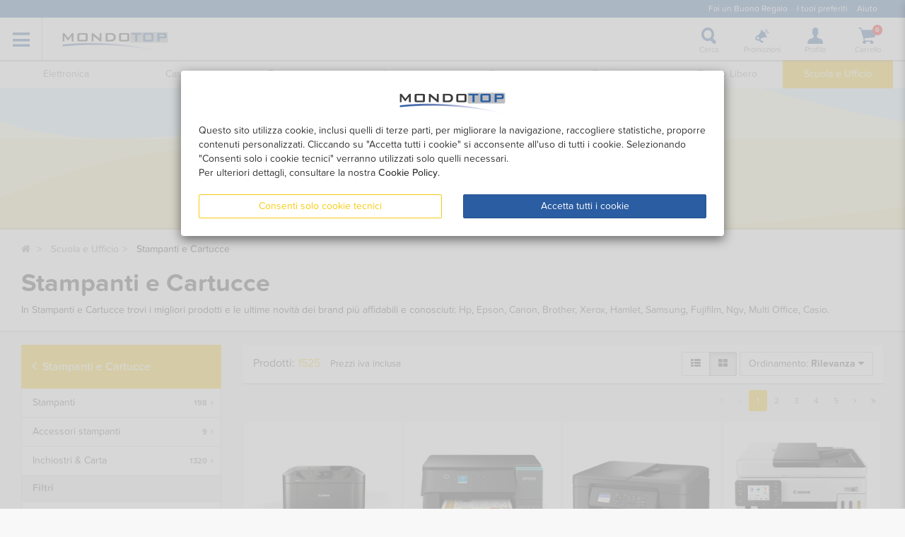

--- FILE ---
content_type: text/html;charset=UTF-8
request_url: https://www.mondotop.com/scuola-e-ufficio/stampanti-e-cartucce/vp?path=OFFAAR
body_size: 66944
content:






<!-- ******************************************************************************
     **       Redbits ECF, E-Commerce Framework (c) 2003 - 2021 Andrea Vettori   **
     **                         Framework release 3                              **
     **                       mail@andreavettori.com                             **
     ****************************************************************************** -->
  




 



















 



          
             

          
          
          
          
          
          

       


    







 
      

           

          
 









  



<!DOCTYPE html>
<html lang="it"  ng-app="mondoTop" >
<head>
	<meta charset="UTF-8"> 

  <meta http-equiv="Content-Type" content="text/html; charset=UTF-8">
	<meta http-equiv="X-UA-Compatible" content="IE=edge,chrome=1">
	<meta name="viewport" content="width=device-width,  initial-scale=1, maximum-scale=6">
  <meta name="google-site-verification" content="fC3IYG0u_V4L8vJFYirtb95VhaF_6JfH9dH56N7NZO8" />
  <meta name="msvalidate.01" content="438D03D65750B0BA321BE8D0EC24EDDC" />
  
  <meta http-equiv="cache-control" content="max-age=0" />
  <meta http-equiv="cache-control" content="no-cache" />
  <meta http-equiv="expires" content="0" />
  <meta http-equiv="expires" content="Tue, 01 Jan 1980 1:00:00 GMT" />
  <meta http-equiv="pragma" content="no-cache" />  
  <link rel="dns-prefetch" href="https://cdn.mondotop.com">
  <base href="/">

  <script type="application/ld+json">
  {
    "@context": "http://schema.org",
    "@type": "Organization",
    "name": "B2Bires s.r.l.",
    "url": "https://www.mondotop.com",
    "sameAs": ["https://www.facebook.com/mondotop"],
    "address": {
      "@type": "PostalAddress",
      "streetAddress": "Via Vittoria, 45",
      "addressLocality": "Cessalto",
      "postalCode": "31040",
      "addressCountry": "Italy"
    }
  }
  </script>
  <script type="application/ld+json">
  {
    "@context": "http://schema.org",
    "@type": "WebSite",
    "url": "https://www.mondotop.com/",
    "potentialAction": {
      "@type": "SearchAction",
      "target": "https://www.mondotop.com/ricerca?testo={search_term_string}",
      "query-input": "required name=search_term_string"
    }
  }
  </script>

  <link rel="apple-touch-icon" sizes="57x57" href="https://cdn.mondotop.com/assets/mt-prod/images/favicon/apple-touch-icon-57x57.png?v=PYYBEpaxja"/>
  <link rel="apple-touch-icon" sizes="60x60" href="https://cdn.mondotop.com/assets/mt-prod/images/favicon/apple-touch-icon-60x60.png?v=PYYBEpaxja"/>
  <link rel="apple-touch-icon" sizes="72x72" href="https://cdn.mondotop.com/assets/mt-prod/images/favicon/apple-touch-icon-72x72.png?v=PYYBEpaxja"/>
  <link rel="apple-touch-icon" sizes="76x76" href="https://cdn.mondotop.com/assets/mt-prod/images/favicon/apple-touch-icon-76x76.png?v=PYYBEpaxja"/>
  <link rel="apple-touch-icon" sizes="114x114" href="https://cdn.mondotop.com/assets/mt-prod/images/favicon/apple-touch-icon-114x114.png?v=PYYBEpaxja"/>
  <link rel="apple-touch-icon" sizes="120x120" href="https://cdn.mondotop.com/assets/mt-prod/images/favicon/apple-touch-icon-120x120.png?v=PYYBEpaxja"/>
  <link rel="apple-touch-icon" sizes="144x144" href="https://cdn.mondotop.com/assets/mt-prod/images/favicon/apple-touch-icon-144x144.png?v=PYYBEpaxja"/>
  <link rel="apple-touch-icon" sizes="152x152" href="https://cdn.mondotop.com/assets/mt-prod/images/favicon/apple-touch-icon-152x152.png?v=PYYBEpaxja"/>
  <link rel="apple-touch-icon" sizes="180x180" href="https://cdn.mondotop.com/assets/mt-prod/images/favicon/apple-touch-icon-180x180.png?v=PYYBEpaxja"/>
  <link rel="icon" type="image/png" href="https://cdn.mondotop.com/assets/mt-prod/images/favicon/favicon-32x32.png?v=PYYBEpaxja" sizes="32x32"/>
  <link rel="icon" type="image/png" href="https://cdn.mondotop.com/assets/mt-prod/images/favicon/favicon-194x194.png?v=PYYBEpaxja" sizes="194x194"/>
  <link rel="icon" type="image/png" href="https://cdn.mondotop.com/assets/mt-prod/images/favicon/favicon-96x96.png?v=PYYBEpaxja" sizes="96x96"/>
  <link rel="icon" type="image/png" href="https://cdn.mondotop.com/assets/mt-prod/images/favicon/android-chrome-192x192.png?v=PYYBEpaxja" sizes="192x192"/>
  <link rel="icon" type="image/png" href="https://cdn.mondotop.com/assets/mt-prod/images/favicon/favicon-16x16.png?v=PYYBEpaxja" sizes="16x16"/>
  <link rel="manifest" href="https://cdn.mondotop.com/assets/mt-prod/images/favicon/manifest.json?v=PYYBEpaxja"/>
  <link rel="mask-icon" href="https://cdn.mondotop.com/assets/mt-prod/images/favicon/safari-pinned-tab.svg?v=PYYBEpaxja" color="#234397"/>
  <link rel="shortcut icon" href="https://cdn.mondotop.com/assets/mt-prod/images/favicon/favicon.ico?v=PYYBEpaxja"/>
  <meta name="apple-mobile-web-app-title" content="MondoTop"/>
  <meta name="application-name" content="MondoTop"/>
  <meta name="msapplication-TileColor" content="#2d89ef"/>
  <meta name="msapplication-TileImage" content="https://cdn.mondotop.com/assets/mt-prod/images/favicon/mstile-144x144.png?v=PYYBEpaxja"/>
  <meta name="msapplication-config" content="https://cdn.mondotop.com/assets/mt-prod/images/favicon/browserconfig.xml?v=PYYBEpaxja"/>
  <meta name="theme-color" content="#ffffff"/>
  <!--[if lte IE 10]> 
    <meta http-equiv="refresh" content="0;URL=https://browser-update.org/it/update.html">  
  <![endif]--> 


	<title  ng-bind="mtPageTitle" >Stampanti e Cartucce - Scuola-e-ufficio  | MondoTop.com</title>
  
    <link rel="canonical" href="https://www.mondotop.com/scuola-e-ufficio/stampanti-e-cartucce/vp?path=OFFAAR">
    <link rel="next" href="https://www.mondotop.com/scuola-e-ufficio/stampanti-e-cartucce/vp?path=OFFAAR&pagina=2" />
    <meta name="description" content="Scopri la categoria Stampanti e Cartucce su Mondotop.com, il grande eCommerce italiano con più di 100000 prodotti. Ti offriamo prodotti di qualità ai migliori prezzi sul mercato. Anche in gruppo di acquisto! Consegne rapide e personalizzabili anche in contrassegno e in base ai tuoi tempi.">  





    

    <meta property="og:url" content="https://www.mondotop.com/scuola-e-ufficio/stampanti-e-cartucce/vp?path=OFFAAR"/>
    <meta property="og:type" content="website"/>
    <meta property="og:locale" content="it_IT"/>
    <meta property="og:site_name" content="Mondotop.com"/>
    <meta property="og:title" content="Stampanti e Cartucce - Scuola-e-ufficio "/>
    <meta property="og:description" content="Scopri la categoria Stampanti e Cartucce su Mondotop.com, il grande eCommerce italiano con più di 100000 prodotti. Ti offriamo prodotti di qualità ai migliori prezzi sul mercato. Anche in gruppo di acquisto! Consegne rapide e personalizzabili anche in contrassegno e in base ai tuoi tempi."/>
    <meta property="fb:app_id" content="405634196294771"/>
    <meta property="og:image" content="https://cdn.mondotop.com/assets/mt-prod/images/share/default.jpg"/>   

    <meta property="og:image:width" content="600"/>
    <meta property="og:image:height" content="315"/>  

    <meta name="twitter:domain" content="www.mondotop.com"/>
    <meta name="twitter:site" content="@mondotop_top"/>
    <meta name="twitter:title" content="Stampanti e Cartucce - Scuola-e-ufficio "/>
    <meta name="twitter:description" content="Scopri la categoria Stampanti e Cartucce su Mondotop.com, il grande eCommerce italiano con più di 100000 prodotti. Ti offriamo prodotti di qualità ai migliori prezzi sul mercato. Anche in gruppo di acquisto! Consegne rapide e personalizzabili anche in contrassegno e in base ai tuoi tempi."/>
    <meta name="twitter:card" content="summary_large_image"/>
    <meta name="twitter:image" content="https://cdn.mondotop.com/assets/mt-prod/images/share/default.jpg"/>

    <meta itemprop="url" content="https://www.mondotop.com/scuola-e-ufficio/stampanti-e-cartucce/vp?path=OFFAAR"/>
    <meta itemprop="name" content="https://www.mondotop.com/scuola-e-ufficio/stampanti-e-cartucce/vp?path=OFFAAR"/>
    <meta itemprop="description" content="Scopri la categoria Stampanti e Cartucce su Mondotop.com, il grande eCommerce italiano con più di 100000 prodotti. Ti offriamo prodotti di qualità ai migliori prezzi sul mercato. Anche in gruppo di acquisto! Consegne rapide e personalizzabili anche in contrassegno e in base ai tuoi tempi."/>
    <meta itemprop="image" content="https://cdn.mondotop.com/assets/mt-prod/images/share/default.jpg">




<style type="text/css">
@charset "UTF-8";.h1{font-family:inherit;font-weight:500;line-height:1.1;color:inherit}.h1{margin-top:20px;margin-bottom:10px}.h1{font-size:36px}.col-lg-12,.col-lg-3,.col-md-12,.col-md-3,.col-md-6,.col-sm-12,.col-xs-12,.col-xs-3,.col-xs-9{position:relative;min-height:1px;padding-left:15px;padding-right:15px}@-ms-viewport{width:device-width}.visible-lg,.visible-md,.visible-sm,.visible-xs{display:none!important}@media (min-width:992px) and (max-width:1279px){.visible-md{display:block!important}}@font-face{font-family:icons;src:url(https://cdn.mondotop.com/assets/mt-prod/dist/font/icons-dc46f2c15b0652e178562ea601216bbf.eot);font-weight:400;font-style:normal;font-display:swap}@font-face{font-family:icons;src:url(https://cdn.mondotop.com/assets/mt-prod/dist/font/icons-dc46f2c15b0652e178562ea601216bbf.eot);src:url(https://cdn.mondotop.com/assets/mt-prod/dist/font/icons-dc46f2c15b0652e178562ea601216bbf.eot?#iefix) format("embedded-opentype"),url(https://cdn.mondotop.com/assets/mt-prod/dist/font/icons-dc46f2c15b0652e178562ea601216bbf.woff) format("woff"),url(https://cdn.mondotop.com/assets/mt-prod/dist/font/icons-dc46f2c15b0652e178562ea601216bbf.ttf) format("truetype"),url(https://cdn.mondotop.com/assets/mt-prod/dist/font/icons-dc46f2c15b0652e178562ea601216bbf.svg?#icons) format("svg");font-weight:400;font-style:normal;font-display:swap}@font-face{font-family:mondotopts1671448388567;src:url(https://cdn.mondotop.com/assets/mt-prod/dist/styles/font/mondotopts1671448388567.eot);src:url(https://cdn.mondotop.com/assets/mt-prod/dist/styles/font/mondotopts1671448388567.eot?#iefix) format("eot"),url(https://cdn.mondotop.com/assets/mt-prod/dist/styles/font/mondotopts1671448388567.woff2) format("woff2"),url(https://cdn.mondotop.com/assets/mt-prod/dist/styles/font/mondotopts1671448388567.woff) format("woff"),url(https://cdn.mondotop.com/assets/mt-prod/dist/styles/font/mondotopts1671448388567.ttf) format("truetype"),url(https://cdn.mondotop.com/assets/mt-prod/dist/styles/font/mondotopts1671448388567.svg#mondotopts1671448388567) format("svg")}@font-face{font-family:FontAwesome;src:url(https://cdn.mondotop.com/assets/mt-prod/dist/styles/font/fontawesome-webfont.eot?v=4.7.0);src:url(https://cdn.mondotop.com/assets/mt-prod/dist/styles/font/fontawesome-webfont.eot?#iefix&v=4.7.0) format("embedded-opentype"),url(https://cdn.mondotop.com/assets/mt-prod/dist/styles/font/fontawesome-webfont.woff2?v=4.7.0) format("woff2"),url(https://cdn.mondotop.com/assets/mt-prod/dist/styles/font/fontawesome-webfont.woff?v=4.7.0) format("woff"),url(https://cdn.mondotop.com/assets/mt-prod/dist/styles/font/fontawesome-webfont.ttf?v=4.7.0) format("truetype"),url(https://cdn.mondotop.com/assets/mt-prod/dist/styles/font/fontawesome-webfont.svg?v=4.7.0#fontawesomeregular) format("svg");font-weight:400;font-style:normal}html{font-family:sans-serif;-ms-text-size-adjust:100%;-webkit-text-size-adjust:100%}body{margin:0}figure,header,nav{display:block}a{background-color:transparent}h1{font-size:2em;margin:.67em 0}small{font-size:80%}sup{font-size:75%;line-height:0;position:relative;vertical-align:baseline}sup{top:-.5em}img{border:0}figure{margin:1em 40px}hr{box-sizing:content-box;height:0}button,input{color:inherit;font:inherit;margin:0}button{overflow:visible}button{text-transform:none}button{-webkit-appearance:button}button::-moz-focus-inner,input::-moz-focus-inner{border:0;padding:0}input{line-height:normal}*,:after,:before{-webkit-box-sizing:border-box;-moz-box-sizing:border-box;box-sizing:border-box}html{font-size:10px}body{font-family:proxima-nova-soft,Helvetica Neue,Helvetica,Arial,sans-serif;font-size:14px;line-height:1.428571429;color:#333;background-color:#f8f8f8}button,input{font-family:inherit;font-size:inherit;line-height:inherit}a{color:#2a5da2;text-decoration:none}figure{margin:0}img{vertical-align:middle}.img-responsive{display:block;max-width:100%;height:auto}hr{margin-top:20px;margin-bottom:20px;border:0;border-top:1px solid #eee}.h1,h1{font-family:inherit;font-weight:500;line-height:1.1;color:inherit}.h1,h1{margin-top:20px;margin-bottom:10px}.h1,h1{font-size:36px}p{margin:0 0 10px}small{font-size:85%}.text-center{text-align:center}ol,ul{margin-top:0;margin-bottom:10px}.list-inline,.list-unstyled{padding-left:0;list-style:none}.list-inline{margin-left:-5px}.list-inline>li{display:inline-block;padding-left:5px;padding-right:5px}dl{margin-top:0;margin-bottom:20px}dd,dt{line-height:1.428571429}dt{font-weight:700}dd{margin-left:0}.dl-horizontal dd:after,.dl-horizontal dd:before{content:" ";display:table}.dl-horizontal dd:after{clear:both}.container{margin-right:auto;margin-left:auto;padding-left:15px;padding-right:15px}.container:after,.container:before{content:" ";display:table}.container:after{clear:both}@media (min-width:768px){.dl-horizontal dt{float:left;width:200px;clear:left;text-align:right;overflow:hidden;text-overflow:ellipsis;white-space:nowrap}.dl-horizontal dd{margin-left:220px}.container{width:750px}}@media (min-width:992px){.container{width:970px}}.container-fluid{margin-right:auto;margin-left:auto;padding-left:15px;padding-right:15px}.container-fluid:after,.container-fluid:before{content:" ";display:table}.container-fluid:after{clear:both}.row{margin-left:-15px;margin-right:-15px}.row:after,.row:before{content:" ";display:table}.row:after{clear:both}.col-lg-12,.col-lg-3,.col-lg-5,.col-lg-7,.col-lg-9,.col-md-12,.col-md-4,.col-md-6,.col-md-8,.col-sm-12,.col-sm-5,.col-sm-7,.col-xs-12,.col-xs-3,.col-xs-9{position:relative;min-height:1px;padding-left:15px;padding-right:15px}.col-xs-12,.col-xs-3,.col-xs-9{float:left}.col-xs-3{width:25%}.col-xs-9{width:75%}.col-xs-12{width:100%}@media (min-width:768px){.col-sm-12,.col-sm-5,.col-sm-7{float:left}.col-sm-5{width:41.6666666667%}.col-sm-7{width:58.3333333333%}.col-sm-12{width:100%}}@media (min-width:992px){.col-md-12,.col-md-4,.col-md-6,.col-md-8{float:left}.col-md-4{width:33.3333333333%}.col-md-6{width:50%}.col-md-8{width:66.6666666667%}.col-md-12{width:100%}.col-md-offset-6{margin-left:50%}}@media (min-width:1280px){.col-lg-12,.col-lg-3,.col-lg-5,.col-lg-7,.col-lg-9{float:left}.col-lg-3{width:25%}.col-lg-5{width:41.6666666667%}.col-lg-7{width:58.3333333333%}.col-lg-9{width:75%}.col-lg-12{width:100%}}.btn{display:inline-block;margin-bottom:0;font-weight:400;text-align:center;vertical-align:middle;-ms-touch-action:manipulation;touch-action:manipulation;background-image:none;border:1px solid transparent;white-space:nowrap;padding:6px 12px;font-size:14px;line-height:1.428571429;border-radius:2px}.btn-primary{color:#fff;background-color:#2a5da2;border-color:#25518e}.btn-link{color:#2a5da2;font-weight:400;border-radius:0}.btn-link{background-color:transparent;-webkit-box-shadow:none;box-shadow:none}.btn-link{border-color:transparent}.btn-block{display:block;width:100%}.caret{display:inline-block;width:0;height:0;margin-left:2px;vertical-align:middle;border-top:4px dashed;border-right:4px solid transparent;border-left:4px solid transparent}.btn-group{position:relative;display:inline-block;vertical-align:middle}.btn-group>.btn{position:relative;float:left}.btn-group>.btn:first-child{margin-left:0}.btn-group>.btn:first-child:not(:last-child):not(.dropdown-toggle){border-bottom-right-radius:0;border-top-right-radius:0}.btn .caret{margin-left:0}.navbar{min-height:60px;margin-bottom:0;border:1px solid transparent}.navbar:after,.navbar:before{content:" ";display:table}.navbar:after{clear:both}.navbar-header:after,.navbar-header:before{content:" ";display:table}.navbar-header:after{clear:both}@media (min-width:768px){.navbar{border-radius:4px}.navbar-header{float:left}}.navbar-brand{float:left;padding:15px;font-size:18px;line-height:20px;height:60px}.navbar-default{background-color:#fff;border-color:#eee}.navbar-default .navbar-brand{color:#929292}.navbar-default .navbar-link{color:#929292}.breadcrumb{padding:8px 0;margin-bottom:20px;list-style:none;background-color:#fff;border-radius:2px}.breadcrumb>li{display:inline-block}.breadcrumb>li+li:before{content:"> ";padding:0 5px;color:#929292}.badge{display:inline-block;min-width:10px;padding:3px 7px;font-size:12px;color:#fff;line-height:1;vertical-align:middle;white-space:nowrap;text-align:center;background-color:#777;border-radius:10px}.alert{padding:15px;margin-bottom:20px;border:1px solid transparent;border-radius:2px}.alert-info{background-color:#d9edf7;border-color:#bce8f1;color:#31708f}.alert-warning{background-color:#fcf8e3;border-color:#faebcc;color:#8a6d3b}.progress{overflow:hidden;height:20px;margin-bottom:20px;background-color:#cecece;border-radius:4px;-webkit-box-shadow:inset 0 1px 2px rgba(0,0,0,.1);box-shadow:inset 0 1px 2px rgba(0,0,0,.1)}.progress-bar{float:left;width:0;height:100%;font-size:12px;line-height:20px;color:#fff;text-align:center;background-color:#2a5da2;-webkit-box-shadow:inset 0 -1px 0 rgba(0,0,0,.15);box-shadow:inset 0 -1px 0 rgba(0,0,0,.15)}.list-group{margin-bottom:20px;padding-left:0}.list-group-item{position:relative;display:block;padding:10px 15px;margin-bottom:-1px;background-color:#fff;border:1px solid #ddd}.list-group-item:first-child{border-top-right-radius:0;border-top-left-radius:0}.list-group-item:last-child{margin-bottom:0;border-bottom-right-radius:0;border-bottom-left-radius:0}.clearfix:after,.clearfix:before{content:" ";display:table}.clearfix:after{clear:both}.pull-right{float:right!important}.pull-left{float:left!important}.hidden{display:none!important}.affix{position:fixed}.visible-lg,.visible-sm,.visible-xs,.visible-xs-block{display:none!important}@media (max-width:767px){.visible-xs{display:block!important}.visible-xs-block{display:block!important}}@media (min-width:768px) and (max-width:991px){.visible-sm{display:block!important}}@media (min-width:1280px){.visible-lg{display:block!important}.hidden-lg{display:none!important}}@media (max-width:767px){.hidden-xs{display:none!important}}@media (min-width:768px) and (max-width:991px){.hidden-sm{display:none!important}}@media (min-width:992px) and (max-width:1279px){.hidden-md{display:none!important}}.icon{font-family:icons;display:inline-block;vertical-align:middle;line-height:1;font-weight:400;font-style:normal;speak:none;text-decoration:inherit;text-transform:none;text-rendering:optimizeLegibility;-webkit-font-smoothing:antialiased;-moz-osx-font-smoothing:grayscale}.icon_arrow-down:before{content:"\f11b"}.icon_arrow-right:before{content:"\f120"}.icon_button_gda:before{content:"\f12a"}.icon_cart:before{content:"\f130"}.icon_cart_add:before{content:"\f131"}.icon_flash:before{content:"\f14b"}.icon_gruppi-acquisto:before{content:"\f156"}.icon_login:before{content:"\f15e"}.icon_megaphone:before{content:"\f162"}.icon_menu:before{content:"\f163"}.icon_offers:before{content:"\f16c"}.icon_pag_FIN:before{content:"\f175"}.icon_profile:before{content:"\f180"}.icon_remember:before{content:"\f187"}.icon_search3:before{content:"\f18d"}.icon_service_info:before{content:"\f18f"}.mti:before{font-family:mondotopts1671448388567;-webkit-font-smoothing:antialiased;-moz-osx-font-smoothing:grayscale;font-style:normal;font-variant:normal;font-weight:400;text-decoration:none;text-transform:none}.mti-S_RAEE:before{content:"\E016"}.mti-consegne:before{content:"\E03E"}.mti-estensione:before{content:"\E044"}.mti-mod_garanzia:before{content:"\E067"}.mti-step_2:before{content:"\E09A"}.fa{display:inline-block;font:14px/1 FontAwesome;font-size:inherit;text-rendering:auto;-webkit-font-smoothing:antialiased;-moz-osx-font-smoothing:grayscale}.pull-right{float:right}.pull-left{float:left}.fa-home:before{content:""}.fa-whatsapp:before{content:""}.navbar{position:relative;z-index:100;border:0;background-color:#fff;-webkit-border-radius:0;-moz-border-radius:0;-ms-border-radius:0;-o-border-radius:0;border-radius:0;-webkit-box-shadow:0 2px 1px 0 hsla(0,0%,39%,.2);box-shadow:0 2px 1px 0 hsla(0,0%,39%,.2)}.navbar-header{position:relative;z-index:2;float:left;width:100%;border:0}.navbar-header ul{width:100%;position:relative;list-style:none;padding:0;margin:0;overflow:hidden}.navbar-header nav>ul>li{position:static;width:20%;height:60px}.navbar-header ul li{list-style:none;float:left;padding:0;margin:0}@media (min-width:768px){.navbar-header{padding:0 15px;width:auto;height:60px;float:right}.navbar-header nav{float:right}.navbar-header nav>ul>li{position:relative;width:auto!important;z-index:10}}.navbar-brand{width:100%;padding:0 15px;text-align:center}.navbar-brand a{display:inline-block;vertical-align:middle;text-align:center;overflow:hidden}.navbar-brand img{width:160px;display:block;padding-top:6px}.navbar-brand a>span{display:inline-block;margin-top:15px;font-size:9px}.navbar-brand .toggle-menu{color:#cecece;font-size:20px;border-right:1px solid #cecece;width:60px;text-align:center;padding-left:0;padding-right:0}@media (min-width:768px){.navbar-brand{position:relative;z-index:2;width:auto;height:60px;padding:0;text-align:left;-webkit-box-sizing:border-box;-moz-box-sizing:border-box;box-sizing:border-box}.navbar-brand a>span{display:block;margin-top:0;text-align:left}.navbar-brand img{padding-top:0;position:relative;top:19px;display:inline}.navbar-brand a{padding:0 18px;height:60px}}.navbar-link{width:100%;display:block;padding:0;margin:5px auto;text-align:center}.navbar-link i{position:relative;display:inline-block;vertical-align:middle;width:30px;height:auto;padding:0;text-align:center;font-size:22px;margin-top:15px;color:#2a5da2}.navbar-link span{display:block;margin-top:3px;font-size:11px;line-height:11px;font-family:proxima-nova-soft,Helvetica Neue,Helvetica,Arial,sans-serif;-webkit-font-smoothing:auto;font-weight:400}@media (min-width:768px){.navbar-link{width:75px;height:60px;margin:0;border-right:0}.navbar-link i{margin-top:15px;font-size:22px;color:#2a5da2}.navbar-link .icon_menu{font-size:19px;margin-top:21px}}.main-menu-submenu{width:100%;padding-bottom:0;-webkit-box-shadow:0 6px 12px rgba(0,0,0,.175);box-shadow:0 6px 12px rgba(0,0,0,.175)}.main-menu-submenu a{color:#333}.main-menu-submenu span{float:none!important;display:inline-block;vertical-align:middle}.main-menu-submenu li{width:100%!important}.main-menu-submenu span{float:left}.main-menu-submenu ul{width:100%;margin:0}.main-menu-submenu li,.main-menu-submenu ul{padding:0;list-style:none}.main-menu-submenu li{border:0}.main-menu-submenu a{display:block;padding:0;border:0;margin:0;padding:10px 20px!important;font-size:14px;line-height:18px;font-family:proxima-nova-soft,Helvetica Neue,Helvetica,Arial,sans-serif;-webkit-font-smoothing:auto;font-weight:700}.main-menu-submenu a i{display:inline-block;margin-right:10px}.main-menu-submenu a span{display:inline-block}@media (min-width:768px){sup.badge{top:18px!important}.main-menu-submenu{position:absolute;top:85px;right:0;left:auto;height:auto;width:180px;background-color:#fff;text-align:left;padding:0;-webkit-box-shadow:0 6px 12px rgba(0,0,0,.175);box-shadow:0 6px 12px rgba(0,0,0,.175)}.main-menu-submenu li a{padding:11px 8px 10px 15px!important}.main-menu-submenu.profilo{right:48px}.main-menu-submenu.profilo:after,.main-menu-submenu.profilo:before{left:87%}.main-menu-submenu.promozioni{right:88px}.main-menu-submenu.promozioni:after,.main-menu-submenu.promozioni:before{left:87%}}@media (min-width:992px){.menu_carrello:after,.menu_carrello:before{left:70%}.main-menu-submenu.profilo{right:90px}.main-menu-submenu.profilo:after,.main-menu-submenu.profilo:before{left:73%}.main-menu-submenu.promozioni{right:165px}.main-menu-submenu.promozioni:after,.main-menu-submenu.promozioni:before{left:65%}}.menu_carrello{width:100%;padding-bottom:0;border-top:1px solid #ddd;background:#fff;padding:15px;-webkit-box-shadow:0 6px 12px rgba(0,0,0,.175);box-shadow:0 6px 12px rgba(0,0,0,.175);border:1px solid #cecece}.menu_carrello hr{margin-top:10px;margin-bottom:0}@media (min-width:768px){.menu_carrello{position:absolute;top:85px;right:15px;left:auto;height:auto;width:400px;text-align:left}.menu_carrello:after,.menu_carrello:before{left:87%}}.cart-preview-bottom-wrapper,.cart-preview-heading-wrapper{font-family:proxima-nova-soft,Helvetica Neue,Helvetica,Arial,sans-serif;-webkit-font-smoothing:auto;font-weight:600}.cart-preview-bottom-wrapper{text-align:right;padding-top:5px}.cart-preview-bottom-wrapper .cart-preview-total-price{padding-left:15px}.cart-preview-heading-price{text-align:right}.cart-preview-item{border-bottom:1px solid #eee;padding-top:10px;padding-bottom:5px}.cart-preview-item .cart-preview-img{height:40px;width:40px;position:absolute;top:0;left:15px}.cart-preview-item .cart-preview-text{font-size:12px;line-height:40px;padding-left:55px;width:100%;height:40px;overflow:hidden;white-space:nowrap;text-overflow:ellipsis;display:inline-block}.cart-preview-item .cart-preview-price{font-size:12px;line-height:40px;text-align:right;font-family:proxima-nova-soft,Helvetica Neue,Helvetica,Arial,sans-serif;-webkit-font-smoothing:auto;font-weight:600}.cart-preview-cta{padding-top:10px}.affix{position:relative}@media (min-width:992px){.affix{position:absolute;top:0;margin-top:0}}.emotionals-wrap .emotional{position:absolute}.badge{background:0 0;font-size:11px;padding:5px;color:#929292;font-family:proxima-nova-soft,Helvetica Neue,Helvetica,Arial,sans-serif;-webkit-font-smoothing:auto;font-weight:700;-webkit-border-radius:15px;-moz-border-radius:15px;-ms-border-radius:15px;-o-border-radius:15px;border-radius:15px}.img-responsive{position:relative}@-moz-keyframes ball-grid-beat{50%{opacity:.2}to{opacity:1}}@-webkit-keyframes ball-grid-beat{50%{opacity:.2}to{opacity:1}}@-o-keyframes ball-grid-beat{50%{opacity:.2}to{opacity:1}}@-ms-keyframes ball-grid-beat{50%{opacity:.2}to{opacity:1}}@keyframes ball-grid-beat{50%{opacity:.2}to{opacity:1}}.micro-loader{position:relative;width:100%;height:300px}.micro-loader .ball-grid-beat{position:absolute;top:50%;left:50%;margin-top:-32px;margin-left:-32px}.ball-grid-beat{width:57px}.ball-grid-beat>div:first-child{-webkit-animation-duration:1.92s;-moz-animation-duration:1.92s;-o-animation-duration:1.92s;animation-duration:1.92s;-webkit-animation-delay:.16s;-moz-animation-delay:.16s;-o-animation-delay:.16s;animation-delay:.16s}.ball-grid-beat>div:nth-child(2){-webkit-animation-duration:1.72s;-moz-animation-duration:1.72s;-o-animation-duration:1.72s;animation-duration:1.72s;-webkit-animation-delay:.03s;-moz-animation-delay:.03s;-o-animation-delay:.03s;animation-delay:.03s}.ball-grid-beat>div:nth-child(3){-webkit-animation-duration:2.08s;-moz-animation-duration:2.08s;-o-animation-duration:2.08s;animation-duration:2.08s;-webkit-animation-delay:.14s;-moz-animation-delay:.14s;-o-animation-delay:.14s;animation-delay:.14s}.ball-grid-beat>div:nth-child(4){-webkit-animation-duration:1.47s;-moz-animation-duration:1.47s;-o-animation-duration:1.47s;animation-duration:1.47s;-webkit-animation-delay:.65s;-moz-animation-delay:.65s;-o-animation-delay:.65s;animation-delay:.65s}.ball-grid-beat>div:nth-child(5){-webkit-animation-duration:2.08s;-moz-animation-duration:2.08s;-o-animation-duration:2.08s;animation-duration:2.08s;-webkit-animation-delay:-.17s;-moz-animation-delay:-.17s;-o-animation-delay:-.17s;animation-delay:-.17s}.ball-grid-beat>div:nth-child(6){-webkit-animation-duration:1.66s;-moz-animation-duration:1.66s;-o-animation-duration:1.66s;animation-duration:1.66s;-webkit-animation-delay:-.19s;-moz-animation-delay:-.19s;-o-animation-delay:-.19s;animation-delay:-.19s}.ball-grid-beat>div:nth-child(7){-webkit-animation-duration:1.9s;-moz-animation-duration:1.9s;-o-animation-duration:1.9s;animation-duration:1.9s;-webkit-animation-delay:.15s;-moz-animation-delay:.15s;-o-animation-delay:.15s;animation-delay:.15s}.ball-grid-beat>div:nth-child(8){-webkit-animation-duration:1.43s;-moz-animation-duration:1.43s;-o-animation-duration:1.43s;animation-duration:1.43s;-webkit-animation-delay:.09s;-moz-animation-delay:.09s;-o-animation-delay:.09s;animation-delay:.09s}.ball-grid-beat>div:nth-child(9){-webkit-animation-duration:2.1s;-moz-animation-duration:2.1s;-o-animation-duration:2.1s;animation-duration:2.1s;-webkit-animation-delay:.24s;-moz-animation-delay:.24s;-o-animation-delay:.24s;animation-delay:.24s}.ball-grid-beat>div{background-color:#fff;width:15px;height:15px;border-radius:100%;margin:2px;-webkit-animation-fill-mode:both;animation-fill-mode:both;display:inline-block;float:left;-webkit-animation-name:ball-grid-beat;-moz-animation-name:ball-grid-beat;-o-animation-name:ball-grid-beat;animation-name:ball-grid-beat;-webkit-animation-iteration-count:infinite;-moz-animation-iteration-count:infinite;-o-animation-iteration-count:infinite;animation-iteration-count:infinite;-webkit-animation-delay:0;-moz-animation-delay:0;-o-animation-delay:0;animation-delay:0}.mt-header{width:100%;z-index:100;background:#fff;-webkit-box-shadow:0 2px 1px 0 hsla(0,0%,39%,.2);box-shadow:0 2px 1px 0 hsla(0,0%,39%,.2)}.mt-header .navbar{width:100%}.mt-header .rapid-menu-wrapper{margin-left:0;margin-right:0;max-height:25px;overflow:hidden;background:#2a5da2;font-size:12px;padding:4px}.mt-header .rapid-menu-wrapper a{color:#fff}.mt-header .rapid-menu-wrapper .list-inline{margin:0;padding-right:15px}@media (min-width:768px){.mt-header{position:fixed;top:0;left:0;height:auto}}.thumb-product{display:inline-block;text-align:left;float:left;width:48%;margin:2% 1%;position:relative}.thumb-product figure{position:relative;text-align:center;width:100%;padding:10px}.thumb-product .caption{display:inline-block;width:100%;height:100%;font-size:14px;margin:0;padding:0 15px}.thumb-product .bottom{position:relative;display:block;width:100%;height:20px;margin-bottom:10px}.thumb-product .item{float:left;width:100%;padding:0;border-bottom:1px solid #cecece;background-color:#fff;-webkit-border-radius:2px;-moz-border-radius:2px;-ms-border-radius:2px;-o-border-radius:2px;border-radius:2px;overflow:hidden;-webkit-box-shadow:0 1px 1px 0 #cecece;box-shadow:0 1px 1px 0 #cecece}.thumb-product .item .caption .prod-desc{height:35px;float:left;width:100%;margin:15px 0 8px;font-size:14px;font-weight:400;line-height:18px;display:block;display:-webkit-box;-webkit-line-clamp:2;-webkit-box-orient:vertical;-moz-box-orient:vertical;-ms-box-orient:vertical;box-orient:vertical;overflow:hidden;text-overflow:ellipsis;margin-top:1px;margin-bottom:4px}.thumb-product .item .prod-brand{text-transform:uppercase;font-weight:600;font-size:12px;color:#4f4f4f;display:inline-block;margin-top:1px}.thumb-product .item img{width:94%;margin:3%}.thumb-product .product-price{display:inline-block;float:left;color:#333;font-size:15px;font-family:proxima-nova-soft,Helvetica Neue,Helvetica,Arial,sans-serif;-webkit-font-smoothing:auto;font-weight:700}.thumb-product .product-price small{font-size:11px}.thumb-product .product-price .sp-lotto-desc-small{font-size:10px;font-weight:400;padding-bottom:2px;position:absolute;bottom:-20px}.thumb-product .btn-cart{display:inline-block;vertical-align:bottom;width:40px;height:40px;padding:0;text-align:center;border:0;line-height:38px}.thumb-product .btn-cart i{font-size:38px;margin-top:3px}.thumb-product .btn-cart .icon_button_gda,.thumb-product .btn-cart .icon_remember{font-size:32px;line-height:38px;margin-top:9px}.thumb-product .product-actions{display:block;float:right;bottom:10px;position:relative}.thumb-product .product-price-before{display:inline-block;float:left;margin-right:10px;line-height:16px}.thumb-product .product-price-before small{text-decoration:line-through;font-family:proxima-nova-soft,Helvetica Neue,Helvetica,Arial,sans-serif;-webkit-font-smoothing:auto;font-weight:700}.thumb-product .product-price-before.gda small{text-decoration:none}.thumb-product .offers-details{float:left;display:block;width:100%}.thumb-product .product-discount.off-details{font-family:proxima-nova-soft,Helvetica Neue,Helvetica,Arial,sans-serif;-webkit-font-smoothing:auto;font-weight:700}.thumb-product .product-discount.off-details{background:#2a5da2;color:#fff;border-radius:4px;padding:2px 6px}.thumb-product .flash-timer{height:auto;margin-bottom:10px;white-space:nowrap;font-size:0}.thumb-product .total-time{display:inline-block;font-size:14px;line-height:14px;width:30%;margin-right:5%;text-align:center}.thumb-product .total-time b,.thumb-product .total-time i{display:inline-block;vertical-align:middle}.thumb-product .total-time i{margin:0;padding-right:5px;font-size:22px}.thumb-product .progress{display:inline-block;width:65%}.thumb-product .price-container{width:60%;height:100%}.thumb-product .price-container .product-price{line-height:16px}.thumb-product .price-container .product-price-before small{font-family:proxima-nova-soft,Helvetica Neue,Helvetica,Arial,sans-serif;-webkit-font-smoothing:auto;font-weight:500;color:#929292}.thumb-product .price-container .product-discount-inline{padding-left:2px;font-family:proxima-nova-soft,Helvetica Neue,Helvetica,Arial,sans-serif;-webkit-font-smoothing:auto;font-weight:700}.thumb-product .angle-promotion{position:absolute;top:0;left:0;z-index:2}.thumb-product .angle-promotion i{position:absolute;top:6px;left:6px;z-index:3;font-size:18px;color:#fff}.thumb-product .angle-promotion small{position:absolute;top:0;left:0;width:0;height:0;border-style:solid;border-width:53px 53px 0 0;border-right-color:transparent;border-bottom-color:transparent;border-left-color:transparent}.thumb-product .offers-details{height:18px}.thumb-product .product-price-before{position:absolute;left:0;top:0;color:#333}.thumb-product .product-price-before small{font-size:13px}.thumb-product .product-price{width:100%;display:block;position:absolute;left:0;bottom:0;font-size:22px;line-height:27px}.thumb-product .product-price small{font-size:15px}.thumb-product .product-actions{position:absolute;right:0;bottom:0}.thumb-product .bottom{height:38px;margin:0 0 15px}@media (min-width:768px){.thumb-product{width:220px;float:none;margin:0 2px 2px}.thumb-product figure{display:inline-block;height:220px;width:220px;margin:0;padding:0;background-color:#fff}.thumb-product .angle-promotion i{top:10px;left:10px}.thumb-product .angle-promotion small{border-width:60px 60px 0 0}.thumb-product .caption{margin:0;padding:0 15px}.thumb-product .item{padding:0;border-bottom:none}.thumb-product .item img{width:180px;height:auto;margin:20px}}.scroller-wrapper{padding:0;margin:0;padding-top:15px}@media (min-width:768px){.scroller-wrapper{padding-left:15px;padding-right:15px}}a{color:#4f4f4f}.icon{text-decoration:none}.main{background:#f8f8f8;min-height:600px;padding-bottom:40px}.container{width:100%}.breakpoint{height:0;margin:0;overflow:hidden;padding:0}.breadcrumb{margin-bottom:0;font-weight:500;-webkit-border-radius:0;-moz-border-radius:0;-ms-border-radius:0;-o-border-radius:0;border-radius:0}.breadcrumb a{color:#929292}.progress{height:5px;margin-bottom:0}.progress,.progress .progress-bar{-webkit-box-shadow:none;-moz-box-shadow:none;box-shadow:none}@media (min-width:1280px){.container{width:1250px}}body.world-elettronica .btn-world-white{color:#3972b8;background-color:#fff;border-color:#3972b8;border-width:1px;border-style:solid!important}.mondotop-bg-color{background-color:#2a5da2!important}.casa-bg-color{background-color:#ec4444!important}.world-elettronica .world-color{color:#3972b8!important;fill:#3972b8!important}.world-elettronica .world-border-top{border-top-color:#3972b8!important}.elettronica-bg-color,.world-elettronica .world-bg-color{background-color:#3972b8!important}.tempo-libero-bg-color{background-color:#65318e!important}.fai-da-te-bg-color{background-color:#d88b25!important}.arredo-bg-color{background-color:#8f8775!important}.giardino-bg-color{background-color:#2a8c45!important}.scuola-e-ufficio-bg-color{background-color:#f7cb0f!important}.baby-world-bg-color{background-color:#eba0b7!important}hr{margin-top:10px;margin-bottom:10px}.btn .icon{font-size:12px;line-height:14px;vertical-align:middle;margin-top:-1px;margin-right:4px}.btn-link,.btn.btn-link{color:#333}.btn-link{font-weight:500}.alert{margin-bottom:10px}dt{font-weight:500}.emotional{width:100%;height:200px}.emotionals-wrap{position:relative;height:200px;overflow:hidden}@media (min-width:768px){.emotional{height:200px}.emotionals-wrap{height:380px;margin-top:0}}.emotional-small,.emotionals-wrap .emotional-small{height:200px}.animate-emotionals{position:absolute;width:100%;top:0;left:0;height:200px;opacity:0}@media (min-width:768px){.animate-emotionals{height:380px}body{padding-top:85px}}.animate-emotionals.emotional-small{opacity:1}.emotional-background,.emotional-front,.emotional-room{position:absolute;top:0;width:100%;height:580px;-webkit-transform:translateZ(0);-moz-transform:translateZ(0);-ms-transform:translateZ(0);-o-transform:translateZ(0);transform:translateZ(0)}.emotional-top{position:absolute;top:0;margin-top:280px;width:240px;height:120px;left:50%;margin-left:320px}.emotional-small .emotional-top{top:50px;margin-left:-120px}.emotional-top{background-position-x:center;background-position-y:top;background-repeat-x:no-repeat;background-repeat-y:no-repeat;background-color:transparent}.emotional-background,.emotional-front,.emotional-room,.emotional-small{background-position-x:center;background-position-y:top;background-repeat-x:repeat;background-repeat-y:no-repeat;background-color:transparent}.emotional-small .emotional-background,.emotional-small .emotional-room{margin-top:-40px}.emotional-small .emotional-top{top:0;margin-top:50px}.emotional-elettronica.emotional-small{background-color:#c4e9f9}.emotional-elettronica.emotional-small .emotional-background{background-image:url(https://cdn.mondotop.com/assets/mt-prod/images/header/small/background-ELE.png)}@media only screen and (-moz-min-device-pixel-ratio:2),only screen and (-o-min-device-pixel-ratio:2/1),only screen and (-webkit-min-device-pixel-ratio:2),only screen and (min-device-pixel-ratio:2),only screen and (min-resolution:2dppx),only screen and (min-resolution:192dpi){.emotional-elettronica.emotional-small .emotional-background{background-image:url(https://cdn.mondotop.com/assets/mt-prod/images/header/small/background-ELE@2x.png);-webkit-background-size:1920px 300px;-moz-background-size:1920px 300px;-o-background-size:1920px 300px;background-size:1920px 300px}}.emotional-elettronica.emotional-small .emotional-room{background-image:url(https://cdn.mondotop.com/assets/mt-prod/images/header/small/room-ELE.png)}@media only screen and (-moz-min-device-pixel-ratio:2),only screen and (-o-min-device-pixel-ratio:2/1),only screen and (-webkit-min-device-pixel-ratio:2),only screen and (min-device-pixel-ratio:2),only screen and (min-resolution:2dppx),only screen and (min-resolution:192dpi){.emotional-elettronica.emotional-small .emotional-room{background-image:url(https://cdn.mondotop.com/assets/mt-prod/images/header/small/room-ELE@2x.png);-webkit-background-size:1920px 300px;-moz-background-size:1920px 300px;-o-background-size:1920px 300px;background-size:1920px 300px}}.wrapper-worlds-menu{width:100%;height:40px;background-color:#fff;-webkit-box-shadow:0 2px 1px 0 hsla(0,0%,39%,.2);-moz-box-shadow:0 2px 1px 0 hsla(0,0%,39%,.2);box-shadow:0 2px 1px 0 hsla(0,0%,39%,.2)}.wrapper-worlds-menu .container-fluid{max-width:1250px}.wrapper-worlds-menu .worlds-horizontal-menu{height:40px;margin:0}.wrapper-worlds-menu .worlds-horizontal-menu li{float:left;display:table;width:12.5%;height:100%;padding:0;text-align:center}.wrapper-worlds-menu .worlds-horizontal-menu a{display:table-cell;width:100%;height:100%;font-size:14px;line-height:16px;vertical-align:middle;text-decoration:none;color:#929292}.wrapper-worlds-menu .worlds-horizontal-menu .active a{color:#fff!important}[ng-cloak],toggle-to-wishlist{display:none!important}body{overflow-x:hidden;-ms-overflow-style:none!important}button{background:0 0;border:none;display:inline;padding:0;outline:0}.margin_10{margin-bottom:10px}b,strong,sup.badge{font-family:proxima-nova-soft,Helvetica Neue,Helvetica,Arial,sans-serif;-webkit-font-smoothing:auto;font-weight:700}sup.badge{position:absolute;top:-5px!important;right:-5px;padding:3px 4px!important;background-color:red;font-size:9px;color:#fff}</style>

  
    <link rel="preload" href="https://cdn.mondotop.com/assets/mt-prod/dist/scripts/vendors.js?fa=ts1759789021177" as="script">
  
    <link rel="preload" href="https://cdn.mondotop.com/assets/mt-prod/dist/scripts/common.js?fa=ts1759789021177" as="script">


	

    <link rel="stylesheet" href="https://cdn.mondotop.com/assets/mt-prod/dist/styles/common.css?fa=ts1759789021177" type="text/css" media="screen"  >




  <link rel="stylesheet" href="https://use.typekit.net/shg8wah.css">
  



    <!-- CustomHead-->
    
	<!-- End CustomHead -->






   

	<script  type="text/javascript" >
      //<![CDATA[ 
        var mt = JSON.parse("{\"mondo\":\"scuola-e-ufficio\",\"mondoCorrente\":\"OFF\",\"baseUrl\":\"/\",\"vsaArea\":\"lista_articoli\",\"domain\":\"https://www.mondotop.com\",\"basePathJs\":\"https://cdn.mondotop.com/assets/mt-prod/dist/scripts/\",\"basePathCart\":\"carrello\",\"basePathRepoImg\":\"https://rep.b2bires.com/RepAP?code=\",\"basePathViewAllProducts\":\"vp\",\"basePathProduct\":\"sp/\",\"basePathProductImage\":\"https://rep.b2bires.com/RepAP?code=<product-code>&skey=<product-skey>\",\"basePathProductAjax\":\"RicercaArticoliAlberoAjax.action\",\"basePathProductAccessoriesAjax\":\"RicercaArticoliAccessoriAjax.action\",\"urlNoPhotoMedium\":\"https://media.mondotop.com/img/no_foto_m.png\",\"logged\":false,\"user\":{},\"urls\":{\"sp\":\"/sp/\",\"vp\":\"/vp/\",\"vc\":\"/vc\",\"vpm\":\"/vm/?marchioPubblico=\",\"key\":\"/ricerca\",\"start\":\"/start\",\"repoImg\":\"https://rep.b2bires.com/RepAP?code=\",\"repoImgNoPhoto\":\"https://media.mondotop.com/img/no_foto_m.png\",\"baseSp\":\"/sp/\",\"baseVp\":\"/vp\",\"baseVm\":\"/vm\",\"baseVc\":\"/vc\",\"baseVpp\":\"/vpp\",\"baseSearch\":\"/ricerca\"},\"hideErrorDetails\":true,\"debugJs\":0,\"carrello\":{\"numeroProdottiConQta\":0,\"numeroProdottiSospesiConQta\":0,\"products\":[],\"totale\":\"€ 0,00\"},\"str_default\":{\"DEFAULT_PAGE_TITLE\":\"MondoTop\",\"DEFAULT_PAGE_DESCRIPTION\":\"MondoTop\",\"HOME_SEARCH_PLACEHOLDER\":\"Cosa stai cercando oggi?\",\"CLAIM\":\"Il negozio online più grande d\'Italia\",\"SIMULATES_FINANCING\":\"Simula finanziamento\",\"ADD_TO_CART\":\"Aggiungi al carrello\",\"GET_GDA_INFO\":\"Vedi come acquistare\",\"OUT_OF_STOCK_INCOMING\":\"Prodotto esaurito - in arrivo\",\"OUT_OF_STOCK_SENDING_MAIL\":\"Riceverai una mail quando tornerà disponibile\",\"NOTIFY_ME\":\"Avvisami quando disponibile\",\"ACCESSORIES\":\"Accessori\",\"SEE_ALL\":\"Vedi tutti\",\"THE_ACCESSORIES\":\"gli accessori\",\"CHOOSE_THE_CATEGORY\":\"Scegli la categoria:\",\"LEARN_MORE\":\"Scopri di più!\",\"SIMILAR_PRODUCTS\":\"Prodotti Simili\",\"SEE_ALL_SIMILAR_PRODUCTS\":\"Vedi tutti i prodotti simili\",\"ATTACHMENTS\":\"Allegati\",\"SORT_BY\":\"Ordina per\",\"RELEVANCE\":\"Rilevanza\",\"BESTSELLERS\":\"Più venduti\",\"ASCENDING_PRICE\":\"Prezzo cresc.\",\"DESCENDING_PRICE\":\"Prezzo decresc.\",\"SINGLE_PRICE\":\"Prezzo\",\"SINGLE_PRICE_XS\":\"P.Unità\",\"TOTAL_PRICE\":\"Prezzo totale\",\"AMOUNT\":\"Totale\",\"ALPHABETICAL\":\"Ordine alfabetico\",\"BRAND\":\"Marca\",\"NO_PRODUCTS\":\"Nessun prodotto disponibile\",\"BACK_TO\":\"Torna a\",\"CONTACT_US\":\"Contattaci\",\"SHIPPED\":\"Spedito\",\"ARTICLE_NUM\":\"Codice art.\",\"DESCRIPTION\":\"Descrizione\",\"PRICE_INCLUDING_VAT\":\"Prezzo comp. IVA €\",\"QTY_ORDERED\":\"Q.tà ordinata\",\"QTY_EVADED\":\"Q.tà evasa\",\"DETAILS_NOT_AVAILABLE\":\"Il dettaglio dell\'ordine non è disponibile.\",\"SELECT_QUANTITY\":\"seleziona la quantità\",\"RE-SEND\":\"Rispedire\",\"YES\":\"SI\",\"NO\":\"NO\",\"NAME_SURNAME\":\"Nome Cognome\",\"IBAN\":\"IBAN\",\"SEND\":\"Invia\",\"PRODUCT_DATASHEET\":\"Scheda prodotto\",\"NOT_COMPARABLE\":\"Prodotti non comparabili\",\"NOT_COMPARABLE_TEXT\":\"I prodotti selezionati non appartengono alla stessa categoria, quindi non sono comparabili.<br>Tornare alla pagina precedente e selezionare un gruppo di prodotti diverso.\",\"MODAL_COMPARE_MAX_NUMBER_TITLE\":\"Attenzione!\",\"MODAL_COMPARE_MAX_NUMBER_SUBTITLE\":\"Sono stati selezionati più di 4 prodotti\",\"COMPARE_MAX_NUMBER_TEXT\":\"Per comodità non è possibile selezionare più di 4 prodotti per volta.<br>Tornare alla pagina precedente e selezionare massimo quattro prodotti.\",\"NO_PRODUCTS_TO_COMPARE\":\"Nessun prodotto da comparare\",\"NO_PRODUCTS_TO_COMPARE_TEXT\":\"Per effettuare una comparazione bisogna selezionare almeno due prodotti.<br>Tornare alla pagina precedente e selezionare almeno due prodotti.\",\"COMPARE_GENERIC_ERROR\":\"Errore imprevisto\",\"COMPARE_GENERIC_ERROR_TEXT\":\"Si è verificato un errore imprevisto. Tornare alla pagina precedente e riprovare.\",\"SOTTO_HOME_TEXT\":\"Lorem ipsum dolor sit amet\",\"CLOSE\":\"Chiudi\",\"COMPARE\":\"Confronta\",\"COMPARE_CHOOSE\":\"Hai scelto: \",\"WITH\":\"con\",\"CAN_COMPARE_4_ITEMS\":\"Puoi confrontare fino a 4 prodotti\",\"GO_TO_CART\":\"Vai al carrello\",\"REMOVE\":\"Elimina\",\"GO_TO_PRODUCT\":\"Vai al prodotto\",\"NOTICE_COMPARISON\":\"Per renderti più semplice il confronto, puoi confrontare fino a 4 prodotti\",\"OK\":\"OK\",\"PRODUCT_ADDED_TO_CART\":\"Complimenti! Il tuo prodotto è nel carrello.\",\"PRODUCT_GDA_ADDED_TO_CART\":\"Complimenti! Stai per entrare nel gruppo di acquisto!\",\"TO_CART\":\"al carrello!\",\"GO_BACK\":\"Torna indietro\",\"FROM\":\"da\",\"GOODS\":\"Prodotti\",\"SHOW_ALL\":\"Vedi tutto\",\"COMPARE_MODAL_TEXT\":\"Uscendo da questa pagina perderai il confronto tra prodotti. Vuoi continuare?\",\"CONFIRM\":\"Conferma\",\"CANCEL\":\"Annulla\",\"BACKLINKALT\":\"Torna indietro\",\"BUTTON_WAITING\":\"Attendi...\",\"READ_MORE\":\"Leggi tutto\",\"COOKIE_POLICY_TEXT\":\"Il nostro sito utilizza solo cookie tecnici. Non viene fatto uso di cookie per la profilazione degli utenti, né vengono impiegati altri metodi di tracciamento.<br> Per maggiori informazioni sulla nostra cookie policy\",\"COOKIE_POLICY_TEXT_CTA\":\"Ok\",\"TRUNCATE_MORE\":\"Leggi tutto\",\"TRUNCATE_LESS\":\"Chiudi\",\"MENU_CART_VIEW_ALL\":\"vedi tutti\",\"MENU_CART_TOTAL\":\"Totale: \",\"MENU_CART_CTA\":\"Procedi all\'acquisto\",\"MENU_CART_HEAD_PRODUCT\":\"Prodotti\",\"MENU_CART_HEAD_PRICE\":\"Prezzo\",\"REMOVE_FROM_PREF\":\"Rimuovi dai preferiti\",\"REMOVE_FROM_IN_ARR\":\"Non avvisarmi più\",\"MODAL_IN_ARRIVO_TITLE\":\"Prodotto salvato!\",\"MODAL_IN_ARRIVO_SUBTITLE\":\"Riceverai un\'email non appena il prodotto tornerà disponibile.\",\"MODAL_500_TITLE\":\"Ops, errore!\",\"MODAL_500_SUBTITLE\":\"Ti preghiamo di riprovare tra qualche secondo. Scusaci!\",\"SHOW_ALL_CATEGORY\":\"Tutte le categorie\",\"MODAL_BUONI_TITLE\":\"Vuoi acquistare un buono regalo?\",\"MODAL_BUONI_SUBTITLE\":\"E\' necessario il login o la registrazione.\",\"MODAL_REGVELOCE_TITLE\":\"Sei già registrato\",\"MODAL_REGVELOCE_SUBTITLE\":\"Vuoi utilizzare i tuoi dati anagrafici già presenti nel nostro sistema?\",\"MODAL_CONTATTI_TITLE\":\"Hai bisogno di assistenza?\",\"MODAL_CONTATTI_SUBTITLE\":\"È necessario che tu sia registrato o che tu abbia effettuato il login.\",\"ALERT_LOTTO_MESSAGE\":\" <strong>Attenzione!<\/strong> Questo prodotto è venduto in lotti, il lotto minimo è composto da {{::articolo.lotto}} pezzi.\",\"ALERT_DISATTIVA_PROMO_CODE_TITLE\":\"Perfetto!\",\"ALERT_DISATTIVA_PROMO_CODE_TEXT\":\"Codice sconto eliminato con successo.\",\"ALERT_NO_TOKEN_TITLE\":\"Carta di credito mancante\",\"ALERT_NO_TOKEN_TEXT\":\"Per continuare è necessario aggiungere una carta di credito\",\"ALERT_FBTOKEN_REGESISTENTE_TITLE\":\"Attenzione\",\"ALERT_FBTOKEN_REGESISTENTE_TEXT\":\"Profilo facebook già associato.\",\"MODAL_CTKOK_TITLE\":\"Carta di credito inserita\",\"MODAL_CTKOK_SUBTITLE\":\"Puoi precedere con il completamento dell\'ordine\"},\"str_cart_errors\":{\"ERRQTA\":\"<b>Attenzione:<\/b>  non è possibile acquistare più di 1 quantità per prodotto in gruppo di acquisto\",\"MINQTA\":\"<b>Attenzione:<\/b> la quantità minima è superiore\",\"LOTQTA\":\"<b>Attenzione:<\/b> prodotto venduto a lotti. La quantità possibile è quella visualizzata o suoi multipli\",\"DISPQTA\":\"<b>Attenzione:<\/b>  la quantità richiesta non è disponibile, la quantità massima attuale è quella visualizzata\"},\"str_default_validation_error\":{\"_default_\":\"Qualcosa è andato storto. Ti preghiamo di controllare e riprovare.\",\"VUOTO\":\"Campo obbligatorio\",\"NONVALIDO\":\"Il valore inserito non è corretto\",\"CORTO\":\"Il campo inserito è troppo corto\",\"LUNGO\":\"Il campo inserito è troppo lungo\",\"PWDERR\":\"\",\"REGESISTENTE\":\"\",\"NONUGUALI\":\"\",\"PROBLEMI\":\"Errore, riprova oppure contatta il servizio assistenza.\",\"ERRORE_MANCANO_NUMERI_TELEFONO\":\"Inserire almeno un recapito telefonico\",\"ERRORE_MANCA_RECHAPTA\":\"E\' necessario effettuare il controllo di sicurezza\",\"MODQTA\":\"La quantità del prodotto non è compatibile\",\"ERRMOD\":\"Prodotto non compatibile\"},\"worlds_details\":{\"\":{\"id\":0,\"name\":\"mondotop\",\"bread\":\"MondoTop\",\"img\":\"\",\"count\":87250,\"title\":\"\",\"description\":\"\",\"placeholder\":\"\",\"code\":\"MT\"},\"ELE\":{\"id\":1,\"name\":\"elettronica\",\"bread\":\"Elettronica\",\"img\":\"cat1.jpg\",\"count\":22581,\"title\":\"Elettronica in offerta su MondoTop.com, il grande negozio online\",\"description\":\"Scopri gli smartphone, tablet, portatili, smart tv e tanto altro nel reparto elettronica di MondoTop.com. Offerte sconti e promozioni ogni giorno sulle migliori marche: Apple, Sony, Samsung, Canon, Nikon, Imetec, Whirlpool e molto ancora.\",\"placeholder\":\"Cerca tra il meglio dell\'Elettronica\",\"code\":\"ELE\"},\"HOM\":{\"id\":2,\"name\":\"casa\",\"bread\":\"Casa\",\"img\":\"cat2.jpg\",\"count\":14292,\"title\":\"Articoli per la Casa su MondoTop.com, il grande negozio online\",\"description\":\"Naviga tra migliaia di articoli per decorare la tua tavola, per riordinare la tua casa e renderla più bella. Ogni giorno offerte e promozioni su tanti prodotti. Le migliori marche come Guzzini, Lagostina, Mulinex, Bormioli Rocco e altre.\",\"placeholder\":\"Scrivi qui cosa cerchi per la tua Casa\",\"code\":\"HOM\"},\"BRI\":{\"id\":3,\"name\":\"fai-da-te\",\"bread\":\"Fai da te\",\"img\":\"cat3.jpg\",\"count\":15343,\"title\":\"Fai da Te e Bricolage, migliaia di prodotti su MondoTop.com\",\"description\":\"Il Bricolage non è mai stato così facile. Scopri i prodotti più adatti per le tue passioni, tra tante offerte e prezzi imbattibili su MondoTop.com, nel reparto fai da te. Ti aspettano le ultime novità sull\'idraulica, la pittura, l\'illuminazione e molto altro.\",\"placeholder\":\"Cerchi un aiuto per il tuo hobby? \",\"code\":\"BRI\"},\"LIV\":{\"id\":7,\"name\":\"arredo\",\"bread\":\"Arredo\",\"img\":\"cat4.jpg\",\"count\":8139,\"title\":\"Arredamento online su MondoTop.com: arredo casa, ufficio, giardino\",\"description\":\"Scopri tutto per l’arredo di cucina, soggiorno, bagno, ufficio, camera, giardino e ogni ambiente su MondoTop.com. Offerte sconti e promozioni ogni giorno per rendere unica la tua casa.\",\"placeholder\":\"Come puoi migliorare la tua casa?\",\"code\":\"LIV\"},\"GAR\":{\"id\":5,\"name\":\"giardino\",\"bread\":\"Giardino\",\"img\":\"cat5.jpg\",\"count\":6200,\"title\":\"Giardino, articoli per giardinaggio e balcone | MondoTop.com\",\"description\":\"Scegli tra tagliaerba, attrezzi per giardinaggio, vasi, fertilizzanti, gazebo, ombrelloni, barbecue, piscine e altro nel reparto Giardino di MondoTop.com. Offerte sconti e promozioni ogni giorno.\",\"placeholder\":\"Come posso aiutarti per il tuo Giardino?\",\"code\":\"GAR\"},\"BAB\":{\"id\":8,\"name\":\"baby-world\",\"bread\":\"Baby World\",\"img\":\"cat6.jpg\",\"count\":5295,\"title\":\"Baby World, il mondo dei bambini online su MondoTop.com\",\"description\":\"Scopri un mondo a misura di bambino: giochi, giocattoli, passeggini e molto ancora su MondoTop.com. Offerte sconti e promozioni ogni giorno sui migliori prodotti: Chicco, Peg-Perego, Lego, Barbie, Peppa Pig, Clementoni, PlayStation, XBox e tanti altri.\",\"placeholder\":\"Cerca il prodotto giusto per il tuo bimbo\",\"code\":\"BAB\"},\"FRE\":{\"id\":4,\"name\":\"tempo-libero\",\"bread\":\"Tempo Libero\",\"img\":\"cat7.jpg\",\"count\":10072,\"title\":\"Tempo Libero sport e vacanze sul negozio online MondoTop.com\",\"description\":\"Scopri tutto per il tempo libero: musica, campeggio, sport, libri, viaggio, biciclette, fitness, fotografia, cofanetti regalo e molto altro su MondoTop.com. Offerte sconti e promozioni ogni giorno.\",\"placeholder\":\"Cosa cerchi per il tuo Tempo Libero?\",\"code\":\"FRE\"},\"OFF\":{\"id\":6,\"name\":\"scuola-e-ufficio\",\"bread\":\"Scuola e Ufficio\",\"img\":\"cat8.jpg\",\"count\":5328,\"title\":\"Scuola e Ufficio, la cartoleria online su MondoTop.com\",\"description\":\"Scegli tra tanti articoli di cartoleria per la scuola e l’ufficio: zaini, diari, astucci, penne e colori, giochi di società, scatole regalo e altro, su MondoTop.com. Offerte sconti e promozioni ogni giorno.\",\"placeholder\":\"Cosa cerchi per lo studio e il lavoro?\",\"code\":\"OFF\"}},\"worlds_details_breadcrumbs\":{\"elettronica\":\"Elettronica\",\"casa\":\"Casa\",\"fai-da-te\":\"Fai da te\",\"arredo\":\"Arredo\",\"giardino\":\"Giardino\",\"baby-world\":\"Baby World\",\"tempo-libero\":\"Tempo Libero\",\"scuola-e-ufficio\":\"Scuola e Ufficio\"},\"worlds_details_breadcrumbs2\":{\"elettronica\":{\"name\":\"Elettronica\",\"code\":\"ELE\",\"placeholder\":\"Cerca tra il meglio dell\'Elettronica\"},\"casa\":{\"name\":\"Casa\",\"code\":\"HOM\",\"placeholder\":\"Scrivi qui cosa cerchi per la tua Casa\"},\"fai-da-te\":{\"name\":\"Fai da te\",\"code\":\"BRI\",\"placeholder\":\"Cerchi un aiuto per il tuo hobby? \"},\"arredo\":{\"name\":\"Arredo\",\"code\":\"LIV\",\"placeholder\":\"Come puoi migliorare la tua casa?\"},\"giardino\":{\"name\":\"Giardino\",\"code\":\"GAR\",\"placeholder\":\"Come posso aiutarti per il tuo Giardino?\"},\"baby-world\":{\"name\":\"Baby World\",\"code\":\"BAB\",\"placeholder\":\"Cerca il prodotto giusto per il tuo bimbo\"},\"tempo-libero\":{\"name\":\"Tempo Libero\",\"code\":\"FRE\",\"placeholder\":\"Cosa cerchi per il tuo Tempo Libero?\"},\"scuola-e-ufficio\":{\"name\":\"Scuola e Ufficio\",\"code\":\"OFF\",\"placeholder\":\"Cosa cerchi per lo studio e il lavoro?\"}},\"datepicker_text\":{\"Now\":\"Oggi\",\"Reset\":\"Azzera\",\"Done\":\"Chiudi\"},\"defaultProductPageNumber\":60,\"productThumbWidth\":224,\"singleProductMaxAccessoriesAndSimilarDisplayed\":30,\"fbAppId\":\"405634196294771\",\"trackingEvent\":{\"pageview\":{\"type\":\"pageview\",\"source\":{\"ga\":false,\"tagc\":false,\"top\":true,\"tk\":true}},\"click\":{\"type\":\"click\",\"source\":{\"ga\":false,\"tagc\":false,\"top\":false,\"tk\":true},\"params\":{\"ajax\":\"S\"}},\"clickNoTC\":{\"type\":\"click\",\"source\":{\"ga\":false,\"tagc\":false,\"top\":false,\"tk\":true},\"params\":{\"ajax\":\"S\"}},\"conv\":{\"type\":\"conv\",\"source\":{\"ga\":false,\"tagc\":false,\"top\":false,\"tk\":true},\"params\":{\"ajax\":\"S\"}},\"ajaxPageview\":{\"type\":\"pageview\",\"source\":{\"ga\":true,\"tagc\":false,\"top\":true,\"tk\":true},\"params\":{\"ajax\":\"S\"}},\"addToCart\":{\"type\":\"click\",\"source\":{\"ga\":false,\"tagc\":false,\"top\":true,\"tk\":true},\"params\":{\"ajax\":\"S\"}},\"validationError\":{\"type\":\"error\",\"source\":{\"ga\":false,\"tagc\":false,\"top\":false,\"tk\":true}},\"pageviewTC\":{\"type\":\"pageview\",\"source\":{\"ga\":false,\"tagc\":false,\"top\":false,\"tk\":false}},\"clickTC\":{\"type\":\"click\",\"source\":{\"ga\":false,\"tagc\":false,\"top\":false,\"tk\":false},\"params\":{\"ajax\":\"S\"}},\"consenso\":{\"type\":\"consenso\",\"source\":{\"ga\":false,\"tagc\":false,\"top\":false,\"tk\":true},\"params\":{\"ajax\":\"S\"}}},\"trackingMap\":{\"default\":{\"data\":{\"area\":\"\",\"sezione\":\"\"},\"tagc\":{\"template_name\":\"other_generic\"}},\"home\":{\"data\":{\"area\":\"home\",\"sezione\":\"\"},\"tagc\":{\"template_name\":\"homepage\"}},\"sotto_home\":{\"data\":{\"area\":\"sottohome\",\"sezione\":\"\"},\"tagc\":{\"template_name\":\"generic_category\"}},\"viewall_products\":{\"data\":{\"area\":\"prodotti\",\"sezione\":\"prodotti\"},\"tagc\":{\"template_name\":\"category\"}},\"lista_articoli\":{\"data\":{\"area\":\"prodotti\",\"sezione\":\"prodotti\"},\"tagc\":{\"template_name\":\"category\"}},\"single_product\":{\"data\":{\"area\":\"prodotto\",\"sezione\":\"scheda\"},\"tagc\":{\"template_name\":\"product\"}},\"compare\":{\"data\":{\"area\":\"compara\",\"sezione\":\"\"},\"tagc\":{\"template_name\":\"other_generic\"}},\"promotions\":{\"data\":{\"area\":\"prodotti\",\"sezione\":\"promozioni\"},\"tagc\":{\"template_name\":\"category\"}},\"search\":{\"data\":{\"area\":\"prodotti\",\"sezione\":\"\"},\"tagc\":{\"template_name\":\"internal_search\"}},\"service_landing\":{\"data\":{\"area\":\"areaservizi\",\"sezione\":\"home\"},\"tagc\":{\"template_name\":\"other_generic\"}},\"service_information\":{\"data\":{\"area\":\"areaservizi\",\"sezione\":\"info\"},\"tagc\":{\"template_name\":\"other_generic\"}},\"service_contact\":{\"data\":{\"area\":\"areaservizi\",\"sezione\":\"contatti\"},\"tagc\":{\"template_name\":\"other_generic\"}},\"service_support\":{\"data\":{\"area\":\"areaservizi\",\"sezione\":\"supporto\"},\"tagc\":{\"template_name\":\"other_generic\"}},\"service_ticket_landing\":{\"data\":{\"area\":\"areaservizi\",\"sezione\":\"ticket_tutti_info\"},\"tagc\":{\"template_name\":\"other_generic\"}},\"service_ticket_select\":{\"data\":{\"area\":\"areaservizi\",\"sezione\":\"ticket_singolo_info\"},\"tagc\":{\"template_name\":\"other_generic\"}},\"service_ticket_form\":{\"data\":{\"area\":\"areaservizi\",\"sezione\":\"ticket_singolo_form\"},\"tagc\":{\"template_name\":\"myaccount_other\"}},\"user_profile\":{\"data\":{\"area\":\"profilo\",\"sezione\":\"dati_personali\"},\"tagc\":{\"template_name\":\"myaccount_other\"}},\"user_orders\":{\"data\":{\"area\":\"profilo\",\"sezione\":\"ordini\"},\"tagc\":{\"template_name\":\"myaccount_other\"}},\"user_wishlist\":{\"data\":{\"area\":\"profilo\",\"sezione\":\"preferiti\"},\"tagc\":{\"template_name\":\"myaccount_other\"}},\"user_settings\":{\"data\":{\"area\":\"profilo\",\"sezione\":\"\"},\"tagc\":{\"template_name\":\"myaccount_other\"}},\"user_register_login\":{\"data\":{\"area\":\"accedi\",\"sezione\":\"\"},\"tagc\":{\"template_name\":\"myaccount_form\"}},\"viewall_similar_accessories\":{\"data\":{\"area\":\"prodotti\",\"sezione\":\"accessori\"},\"tagc\":{\"template_name\":\"category\"}},\"cart\":{\"data\":{\"area\":\"carrello\",\"sezione\":\"prodotti\"},\"tagc\":{\"template_name\":\"funnel_basket\"}},\"cart_services\":{\"data\":{\"area\":\"carrello\",\"sezione\":\"servizi\"},\"tagc\":{\"template_name\":\"funnel_step2\"}},\"cart_shipping\":{\"data\":{\"area\":\"carrello\",\"sezione\":\"spedizioni\"},\"tagc\":{\"template_name\":\"funnel_step3\"}},\"cart_payment\":{\"data\":{\"area\":\"carrello\",\"sezione\":\"pagamenti\"},\"tagc\":{\"template_name\":\"funnel_step4\"}},\"cart_confirm\":{\"data\":{\"area\":\"carrello\",\"sezione\":\"conferma\"},\"tagc\":{\"template_name\":\"funnel_step5\"}},\"cart_thankyou\":{\"data\":{\"area\":\"carrello\",\"sezione\":\"thankyou\"},\"tagc\":{\"template_name\":\"funnel_confirmation\"}},\"cart_ko\":{\"data\":{\"area\":\"carrello\",\"sezione\":\"problemi\"},\"tagc\":{\"template_name\":\"other_errors\"}},\"cart_checkouterr\":{\"data\":{\"area\":\"carrello\",\"sezione\":\"problemi\"},\"tagc\":{\"template_name\":\"other_errors\"}},\"500\":{\"data\":{\"area\":\"500\",\"sezione\":\"\"},\"tagc\":{\"template_name\":\"500\"}},\"buono_consumo_add\":{\"data\":{\"area\":\"buoniregalo\",\"sezione\":\"aggiungi\"},\"tagc\":{\"template_name\":\"other_generic\"}},\"buono_consumo_active\":{\"data\":{\"area\":\"buoniregalo\",\"sezione\":\"attiva\"},\"tagc\":{\"template_name\":\"other_generic\"}},\"buono_consumo_edit\":{\"data\":{\"area\":\"buoniregalo\",\"sezione\":\"modifica\"},\"tagc\":{\"template_name\":\"other_generic\"}},\"buono_consumo_viewall\":{\"data\":{\"area\":\"buoniregalo\",\"sezione\":\"modifica\"},\"tagc\":{\"template_name\":\"other_generic\"}},\"animations\":{\"data\":{\"area\":\"animations\",\"sezione\":\"\"},\"tagc\":{\"template_name\":\"other_generic\"}},\"email\":{\"data\":{\"area\":\"email\",\"sezione\":\"\"},\"tagc\":{\"template_name\":\"other_generic\"}},\"landing\":{\"data\":{\"area\":\"landing\"},\"tagc\":{\"template_name\":\"other_generic\"}},\"landing_promo\":{\"data\":{\"area\":\"landing_promo\"},\"tagc\":{\"template_name\":\"other_generic\"}},\"convenzione\":{\"data\":{\"area\":\"convenzioni\"},\"tagc\":{\"template_name\":\"other_generic\"}},\"404\":{\"data\":{\"area\":\"404\",\"sezione\":\"\"},\"tagc\":{\"template_name\":\"404\"}},\"500\":{\"data\":{\"area\":\"500\",\"sezione\":\"\"},\"tagc\":{\"template_name\":\"500\"}}},\"trackingData\":{\"filename\":\"lista_articoli\",\"template\":\"lista_articoli\",\"userid\":\"\",\"sessionid\":\"8F580315D04452FE93EAF0EB9D7C2613\",\"schema\":1,\"area\":\"prodotti\",\"sezione\":\"vp\",\"reparto\":\"OFF\",\"path\":\"OFFAAR\"},\"price_range\":[{\"id\":0,\"enable\":true,\"checked\":false,\"min\":0,\"max\":5},{\"id\":1,\"enable\":true,\"checked\":false,\"min\":5,\"max\":20},{\"id\":2,\"enable\":true,\"checked\":false,\"min\":20,\"max\":50},{\"id\":3,\"enable\":true,\"checked\":false,\"min\":50,\"max\":200},{\"id\":4,\"enable\":true,\"checked\":false,\"min\":200,\"max\":500},{\"id\":5,\"enable\":true,\"checked\":false,\"min\":500,\"max\":999999}],\"trackActive\":true,\"filterDispoStat\":{\"D\":\"Disponibile\",\"N\":\"Non disponibile\",\"A\":\"In arrivo\",\"F\":\"In arrivo\",\"O\":\"Su ordinazione\"},\"tcScriptUrl\":\"https://media.mondotop.com/tc/prod/tc_MondoTop_3.js\",\"vfinfo\":{\"isPast\":false,\"percent\":99,\"endTime\":1769106600000,\"timeString\":\"-1h\",\"diffTimeStamp\":2564996},\"codiciUltimiVisti\":[],\"FLIXID\":\"17471\",\"ONEWORLDHASH\":{\"skey\":\"f1bd2e8c\",\"zoneid\":\"a2bb988645\"},\"energyLabelMap\":{\"A_A-D\":\"A-AD.svg\",\"A_A-E\":\"A-AE.svg\",\"A_A-F\":\"A-AF.svg\",\"A_A-G\":\"A-AG.svg\",\"A_A+-F\":\"A-APF.svg\",\"A_A+-G\":\"A-APG.svg\",\"A_A++-E\":\"A-APPE.svg\",\"A_A++-G\":\"A-APPG.svg\",\"A_A+++-D\":\"A-APPPD.svg\",\"A_A+++-G\":\"A-APPPG.svg\",\"A+_A+-F\":\"AP-APF.svg\",\"A+_A+-G\":\"AP-APG.svg\",\"A+_A++-E\":\"AP-APPE.svg\",\"A+_A++-G\":\"AP-APPG.svg\",\"A+_A+++-D\":\"AP-APPPD.svg\",\"A+_A+++-G\":\"AP-APPPG.svg\",\"A++_A++-E\":\"APP-APPE.svg\",\"A++_A++-G\":\"APP-APPG.svg\",\"A++_A+++-D\":\"APP-APPPD.svg\",\"A++_A+++-G\":\"APP-APPPG.svg\",\"A+++_A+++-D\":\"APPP-APPPD.svg\",\"A+++_A+++-G\":\"APPP-APPPG.svg\",\"B_A-D\":\"B-AD.svg\",\"B_A-E\":\"B-AE.svg\",\"B_A-F\":\"B-AF.svg\",\"B_A-G\":\"B-AG.svg\",\"B_A+-F\":\"B-APF.svg\",\"B_A+-G\":\"B-APG.svg\",\"B_A++-E\":\"B-APPE.svg\",\"B_A++-G\":\"B-APPG.svg\",\"B_A+++-D\":\"B-APPPD.svg\",\"B_A+++-G\":\"B-APPPG.svg\",\"C_A-D\":\"C-AD.svg\",\"C_A-E\":\"C-AE.svg\",\"C_A-F\":\"C-AF.svg\",\"C_A-G\":\"C-AG.svg\",\"C_A+-F\":\"C-APF.svg\",\"C_A+-G\":\"C-APG.svg\",\"C_A++-E\":\"C-APPE.svg\",\"C_A++-G\":\"C-APPG.svg\",\"C_A+++-D\":\"C-APPPD.svg\",\"C_A+++-G\":\"C-APPPG.svg\",\"D_A-D\":\"D-AD.svg\",\"D_A-E\":\"D-AE.svg\",\"D_A-F\":\"D-AF.svg\",\"D_A-G\":\"D-AG.svg\",\"D_A+-F\":\"D-APF.svg\",\"D_A+-G\":\"D-APG.svg\",\"D_A++-E\":\"D-APPE.svg\",\"D_A++-G\":\"D-APPG.svg\",\"D_A+++-D\":\"D-APPPD.svg\",\"D_A+++-G\":\"D-APPPG.svg\",\"E_A-E\":\"E-AE.svg\",\"E_A-F\":\"E-AF.svg\",\"E_A-G\":\"E-AG.svg\",\"E_A+-F\":\"E-APF.svg\",\"E_A+-G\":\"E-APG.svg\",\"E_A++-E\":\"E-APPE.svg\",\"E_A++-G\":\"E-APPG.svg\",\"E_A+++-G\":\"E-APPPG.svg\",\"F_A-F\":\"F-AF.svg\",\"F_A-G\":\"F-AG.svg\",\"F_A+-F\":\"F-APF.svg\",\"F_A+-G\":\"F-APG.svg\",\"F_A++-G\":\"F-APPG.svg\",\"F_A+++-G\":\"F-APPPG.svg\",\"G_A-G\":\"G-AG.svg\",\"G_A+-G\":\"G-APG.svg\",\"G_A++-G\":\"G-APPG.svg\",\"G_A+++-G\":\"G-APPPG.svg\"},\"totateProdotti\":1525,\"paginaCorrente\":1,\"dimPagina\":60,\"totalePagine\":26,\"orders\":{\"8\":{\"name\":\"Rilevanza\",\"id\":8,\"ngShow\":true},\"12\":{\"name\":\"Più venduti\",\"id\":12,\"ngShow\":true},\"5\":{\"name\":\"Prezzo crescente\",\"id\":5,\"ngShow\":true},\"6\":{\"name\":\"Prezzo decrescente\",\"id\":6,\"ngShow\":true},\"3\":{\"name\":\"Ordine alfabetico\",\"id\":3,\"ngShow\":true}},\"selectedOrder\":{\"name\":\"Rilevanza\",\"id\":8,\"ngShow\":true},\"viewAllType\":\"lista_articoli\",\"baseUrlViewAll\":\"/vp\",\"testo\":\"\",\"initialPath\":\"OFFAAR\",\"vfEndTime\":1769106600000,\"vfPercent\":99,\"vfDuration\":259200000,\"pageTitle\":\"Stampanti e Cartucce - Scuola-e-ufficio  | MondoTop.com\",\"updateTitle\":false,\"mtPageTitleSuffix\":\" | MondoTop.com\",\"visualizzazione\":\"griglia\",\"genericFilter\":{\"collezioni\":{\"id\":\"collezioni\",\"sel\":\"selCollezione\",\"parametro\":\"collezione\",\"label\":\"Collezione\",\"range\":false},\"collinee\":{\"id\":\"collinee\",\"sel\":\"selCollinea\",\"parametro\":\"collinea\",\"label\":\"Linea\",\"range\":false},\"classeEE_0\":{\"id\":\"classeEE_0\",\"sel\":\"selClasseEnergetica\",\"parametro\":\"classeEE_0\",\"label\":\"Classe Energetica\",\"range\":false,\"isArray\":\"0\"}},\"tc_click_init\":{\"event_name\":\"\",\"event_info\":\"\",\"user_id\":\"\",\"user_email\":\"\",\"product_array\":[],\"promo_array\":[]}}"); 
        var mt_data_ricerca = JSON.parse("{\"dimPagina\":60,\"filtri\":{\"flagspubb\":[{\"count\":1524,\"valore\":\"0\",\"valoreFormattato\":\"0\",\"stats\":{}},{\"count\":1,\"valore\":\"5900\",\"valoreFormattato\":\"5900\",\"stats\":{}}],\"carv_8362_8_tipo\":\"MULTI\",\"categorie\":[{\"count\":677,\"valore\":\"Cartuccia stampante\",\"valoreFormattato\":\"Cartuccia stampante\",\"stats\":{}},{\"count\":382,\"valore\":\"Toner\",\"valoreFormattato\":\"Toner\",\"stats\":{}},{\"count\":117,\"valore\":\"Stampante multifunzione\",\"valoreFormattato\":\"Stampante multifunzione\",\"stats\":{}},{\"count\":84,\"valore\":\"Set cartucce stampante\",\"valoreFormattato\":\"Set cartucce stampante\",\"stats\":{}},{\"count\":45,\"valore\":\"Tamburo stampante\",\"valoreFormattato\":\"Tamburo stampante\",\"stats\":{}},{\"count\":42,\"valore\":\"Stampante\",\"valoreFormattato\":\"Stampante\",\"stats\":{}},{\"count\":30,\"valore\":\"Carta fotografica\",\"valoreFormattato\":\"Carta fotografica\",\"stats\":{}},{\"count\":22,\"valore\":\"Plotter\",\"valoreFormattato\":\"Plotter\",\"stats\":{}},{\"count\":15,\"valore\":\"Bobina filo stampa 3D\",\"valoreFormattato\":\"Bobina filo stampa 3D\",\"stats\":{}},{\"count\":15,\"valore\":\"Stampante fotografica\",\"valoreFormattato\":\"Stampante fotografica\",\"stats\":{}},{\"count\":11,\"valore\":\"Testina stampante\",\"valoreFormattato\":\"Testina stampante\",\"stats\":{}},{\"count\":11,\"valore\":\"Vaschetta recupero toner\",\"valoreFormattato\":\"Vaschetta recupero toner\",\"stats\":{}},{\"count\":10,\"valore\":\"Kit manutenzione\",\"valoreFormattato\":\"Kit manutenzione\",\"stats\":{}},{\"count\":10,\"valore\":\"Set toner\",\"valoreFormattato\":\"Set toner\",\"stats\":{}},{\"count\":9,\"valore\":\"Rotolo etichettatrice\",\"valoreFormattato\":\"Rotolo etichettatrice\",\"stats\":{}},{\"count\":6,\"valore\":\"Cassetto aggiuntivo\",\"valoreFormattato\":\"Cassetto aggiuntivo\",\"stats\":{}},{\"count\":5,\"valore\":\"Fotoconduttore\",\"valoreFormattato\":\"Fotoconduttore\",\"stats\":{}},{\"count\":5,\"valore\":\"Nastro stampante\",\"valoreFormattato\":\"Nastro stampante\",\"stats\":{}},{\"count\":4,\"valore\":\"Carta calcolatrice\",\"valoreFormattato\":\"Carta calcolatrice\",\"stats\":{}},{\"count\":4,\"valore\":\"Fusore\",\"valoreFormattato\":\"Fusore\",\"stats\":{}},{\"count\":4,\"valore\":\"Kit foto sublimazione\",\"valoreFormattato\":\"Kit foto sublimazione\",\"stats\":{}},{\"count\":4,\"valore\":\"Risma\",\"valoreFormattato\":\"Risma\",\"stats\":{}},{\"count\":3,\"valore\":\"Carta plotter\",\"valoreFormattato\":\"Carta plotter\",\"stats\":{}},{\"count\":3,\"valore\":\"Cassetto stampante\",\"valoreFormattato\":\"Cassetto stampante\",\"stats\":{}},{\"count\":2,\"valore\":\"Cartuccia punti metallici\",\"valoreFormattato\":\"Cartuccia punti metallici\",\"stats\":{}},{\"count\":2,\"valore\":\"Ricambio calcolatrice\",\"valoreFormattato\":\"Ricambio calcolatrice\",\"stats\":{}},{\"count\":1,\"valore\":\"Etichettatrice\",\"valoreFormattato\":\"Etichettatrice\",\"stats\":{}},{\"count\":1,\"valore\":\"Stampante 3D\",\"valoreFormattato\":\"Stampante 3D\",\"stats\":{}},{\"count\":1,\"valore\":\"Tanica di manutenzione\",\"valoreFormattato\":\"Tanica di manutenzione\",\"stats\":{}}],\"prezzoMin\":2.60,\"carv_4329_8\":[{\"count\":387,\"valore\":\"Nero\",\"valoreFormattato\":\"Nero\",\"stats\":{}},{\"count\":201,\"valore\":\"Magenta\",\"valoreFormattato\":\"Magenta\",\"stats\":{}},{\"count\":191,\"valore\":\"Giallo\",\"valoreFormattato\":\"Giallo\",\"stats\":{}},{\"count\":188,\"valore\":\"Ciano\",\"valoreFormattato\":\"Ciano\",\"stats\":{}},{\"count\":58,\"valore\":\"Nero/Ciano/Magenta/Giallo\",\"valoreFormattato\":\"Nero/Ciano/Magenta/Giallo\",\"stats\":{}},{\"count\":36,\"valore\":\"Colore\",\"valoreFormattato\":\"Colore\",\"stats\":{}},{\"count\":16,\"valore\":\"Ciano/Magenta/Giallo\",\"valoreFormattato\":\"Ciano/Magenta/Giallo\",\"stats\":{}},{\"count\":10,\"valore\":\"Grigio\",\"valoreFormattato\":\"Grigio\",\"stats\":{}},{\"count\":9,\"valore\":\"Nero opaco\",\"valoreFormattato\":\"Nero opaco\",\"stats\":{}},{\"count\":9,\"valore\":\"Nero photo\",\"valoreFormattato\":\"Nero photo\",\"stats\":{}},{\"count\":5,\"valore\":\"Ciano chiaro\",\"valoreFormattato\":\"Ciano chiaro\",\"stats\":{}},{\"count\":5,\"valore\":\"Magenta chiaro\",\"valoreFormattato\":\"Magenta chiaro\",\"stats\":{}},{\"count\":4,\"valore\":\"Kit completo\",\"valoreFormattato\":\"Kit completo\",\"stats\":{}},{\"count\":4,\"valore\":\"NULL_PLACEHOLDER\",\"valoreFormattato\":\"** Valore vuoto **\",\"stats\":{}},{\"count\":4,\"valore\":\"Nero/Ciano/Magenta/Nero photo/Giallo\",\"valoreFormattato\":\"Nero/Ciano/Magenta/Nero photo/Giallo\",\"stats\":{}},{\"count\":4,\"valore\":\"Pigmento nero\",\"valoreFormattato\":\"Pigmento nero\",\"stats\":{}},{\"count\":4,\"valore\":\"Rosso\",\"valoreFormattato\":\"Rosso\",\"stats\":{}},{\"count\":2,\"valore\":\"Arancione\",\"valoreFormattato\":\"Arancione\",\"stats\":{}},{\"count\":2,\"valore\":\"Kit photo\",\"valoreFormattato\":\"Kit photo\",\"stats\":{}},{\"count\":2,\"valore\":\"Nero light\",\"valoreFormattato\":\"Nero light\",\"stats\":{}},{\"count\":2,\"valore\":\"Potenziatore di brillantezza\",\"valoreFormattato\":\"Potenziatore di brillantezza\",\"stats\":{}},{\"count\":1,\"valore\":\"Blu\",\"valoreFormattato\":\"Blu\",\"stats\":{}},{\"count\":1,\"valore\":\"Chroma Optimizer\",\"valoreFormattato\":\"Chroma Optimizer\",\"stats\":{}},{\"count\":1,\"valore\":\"Ciano photo\",\"valoreFormattato\":\"Ciano photo\",\"stats\":{}},{\"count\":1,\"valore\":\"Grigio chiaro\",\"valoreFormattato\":\"Grigio chiaro\",\"stats\":{}},{\"count\":1,\"valore\":\"Magenta photo\",\"valoreFormattato\":\"Magenta photo\",\"stats\":{}},{\"count\":1,\"valore\":\"Nero/Ciano/Ciano chiaro/Magenta chiaro/Magenta\",\"valoreFormattato\":\"Nero/Ciano/Ciano chiaro/Magenta chiaro/Magenta\",\"stats\":{}},{\"count\":1,\"valore\":\"Nero/Ciano/Ciano chiaro/Magenta chiaro/Magenta/Giallo\",\"valoreFormattato\":\"Nero/Ciano/Ciano chiaro/Magenta chiaro/Magenta/Giallo\",\"stats\":{}},{\"count\":1,\"valore\":\"Rosa fluoresente\",\"valoreFormattato\":\"Rosa fluoresente\",\"stats\":{}},{\"count\":1,\"valore\":\"Trasparente\",\"valoreFormattato\":\"Trasparente\",\"stats\":{}},{\"count\":1,\"valore\":\"Vivid Magenta\",\"valoreFormattato\":\"Vivid Magenta\",\"stats\":{}}],\"flags\":[{\"count\":1521,\"valore\":\"0\",\"valoreFormattato\":\"0\",\"stats\":{}},{\"count\":4,\"valore\":\"5900\",\"valoreFormattato\":\"5900\",\"stats\":{}}],\"marchi\":[{\"count\":441,\"valore\":\"Hp\",\"valoreFormattato\":\"Hp\",\"stats\":{}},{\"count\":428,\"valore\":\"Epson\",\"valoreFormattato\":\"Epson\",\"stats\":{}},{\"count\":265,\"valore\":\"Canon\",\"valoreFormattato\":\"Canon\",\"stats\":{}},{\"count\":196,\"valore\":\"Brother\",\"valoreFormattato\":\"Brother\",\"stats\":{}},{\"count\":148,\"valore\":\"Xerox\",\"valoreFormattato\":\"Xerox\",\"stats\":{}},{\"count\":16,\"valore\":\"Hamlet\",\"valoreFormattato\":\"Hamlet\",\"stats\":{}},{\"count\":10,\"valore\":\"Samsung\",\"valoreFormattato\":\"Samsung\",\"stats\":{}},{\"count\":5,\"valore\":\"Fujifilm\",\"valoreFormattato\":\"Fujifilm\",\"stats\":{}},{\"count\":4,\"valore\":\"Ngv\",\"valoreFormattato\":\"Ngv\",\"stats\":{}},{\"count\":3,\"valore\":\"Multi Office\",\"valoreFormattato\":\"Multi Office\",\"stats\":{}},{\"count\":2,\"valore\":\"Casio\",\"valoreFormattato\":\"Casio\",\"stats\":{}},{\"count\":2,\"valore\":\"Didiesse\",\"valoreFormattato\":\"Didiesse\",\"stats\":{}},{\"count\":2,\"valore\":\"Polaroid\",\"valoreFormattato\":\"Polaroid\",\"stats\":{}},{\"count\":1,\"valore\":\"Kyocera\",\"valoreFormattato\":\"Kyocera\",\"stats\":{}},{\"count\":1,\"valore\":\"Mondi\",\"valoreFormattato\":\"Mondi\",\"stats\":{}},{\"count\":1,\"valore\":\"Oki\",\"valoreFormattato\":\"Oki\",\"stats\":{}}],\"fullpathprincipale\":[{\"codice\":\"ELEAAPAABAAAAAA\",\"count\":677,\"nodo\":{\"descrizione\":\"Cartucce stampante\",\"haFigli\":false,\"usaFigli\":false,\"ordinamento\":10,\"fullPath\":\"ELEAAPAABAAAAAA\",\"pathParent\":\"ELEAAPAABAAA\",\"idCategoria\":3998,\"principale\":\"S\",\"numArticoli\":679,\"descrizioneLunga\":null,\"attivo\":\"S\",\"fullPathPrincipale\":null,\"fullPathClonato\":null,\"fullPathSostituto\":null,\"codiceCompleto\":\"ELEAAPAABAAAAAA\"}},{\"codice\":\"ELEAAPAABAAAAAC\",\"count\":382,\"nodo\":{\"descrizione\":\"Toner\",\"haFigli\":false,\"usaFigli\":false,\"ordinamento\":30,\"fullPath\":\"ELEAAPAABAAAAAC\",\"pathParent\":\"ELEAAPAABAAA\",\"idCategoria\":585,\"principale\":\"S\",\"numArticoli\":382,\"descrizioneLunga\":null,\"attivo\":\"S\",\"fullPathPrincipale\":null,\"fullPathClonato\":null,\"fullPathSostituto\":null,\"codiceCompleto\":\"ELEAAPAABAAAAAC\"}},{\"codice\":\"ELEAAPAAAAAAAAA\",\"count\":117,\"nodo\":{\"descrizione\":\"Stampanti multifunzione\",\"haFigli\":false,\"usaFigli\":false,\"ordinamento\":10,\"fullPath\":\"ELEAAPAAAAAAAAA\",\"pathParent\":\"ELEAAPAAAAAA\",\"idCategoria\":4071,\"principale\":\"S\",\"numArticoli\":117,\"descrizioneLunga\":null,\"attivo\":\"S\",\"fullPathPrincipale\":null,\"fullPathClonato\":null,\"fullPathSostituto\":null,\"codiceCompleto\":\"ELEAAPAAAAAAAAA\"}},{\"codice\":\"ELEAAPAABAAAAAB\",\"count\":84,\"nodo\":{\"descrizione\":\"Set cartucce stampante\",\"haFigli\":false,\"usaFigli\":false,\"ordinamento\":20,\"fullPath\":\"ELEAAPAABAAAAAB\",\"pathParent\":\"ELEAAPAABAAA\",\"idCategoria\":3857,\"principale\":\"S\",\"numArticoli\":84,\"descrizioneLunga\":null,\"attivo\":\"S\",\"fullPathPrincipale\":null,\"fullPathClonato\":null,\"fullPathSostituto\":null,\"codiceCompleto\":\"ELEAAPAABAAAAAB\"}},{\"codice\":\"ELEAAPAABAAAAAH\",\"count\":45,\"nodo\":{\"descrizione\":\"Tamburo stampante\",\"haFigli\":false,\"usaFigli\":false,\"ordinamento\":80,\"fullPath\":\"ELEAAPAABAAAAAH\",\"pathParent\":\"ELEAAPAABAAA\",\"idCategoria\":4001,\"principale\":\"S\",\"numArticoli\":45,\"descrizioneLunga\":null,\"attivo\":\"S\",\"fullPathPrincipale\":null,\"fullPathClonato\":null,\"fullPathSostituto\":null,\"codiceCompleto\":\"ELEAAPAABAAAAAH\"}},{\"codice\":\"ELEAAPAAAAAAAAB\",\"count\":42,\"nodo\":{\"descrizione\":\"Stampanti\",\"haFigli\":false,\"usaFigli\":false,\"ordinamento\":20,\"fullPath\":\"ELEAAPAAAAAAAAB\",\"pathParent\":\"ELEAAPAAAAAA\",\"idCategoria\":417,\"principale\":\"S\",\"numArticoli\":42,\"descrizioneLunga\":null,\"attivo\":\"S\",\"fullPathPrincipale\":null,\"fullPathClonato\":null,\"fullPathSostituto\":null,\"codiceCompleto\":\"ELEAAPAAAAAAAAB\"}},{\"codice\":\"ELEAAPAABAABAAB\",\"count\":30,\"nodo\":{\"descrizione\":\"Carte fotografiche\",\"haFigli\":false,\"usaFigli\":false,\"ordinamento\":20,\"fullPath\":\"ELEAAPAABAABAAB\",\"pathParent\":\"ELEAAPAABAAB\",\"idCategoria\":4008,\"principale\":\"S\",\"numArticoli\":30,\"descrizioneLunga\":null,\"attivo\":\"S\",\"fullPathPrincipale\":null,\"fullPathClonato\":null,\"fullPathSostituto\":null,\"codiceCompleto\":\"ELEAAPAABAABAAB\"}},{\"codice\":\"ELEAAPAAAAAAAAE\",\"count\":22,\"nodo\":{\"descrizione\":\"Plotter\",\"haFigli\":false,\"usaFigli\":false,\"ordinamento\":50,\"fullPath\":\"ELEAAPAAAAAAAAE\",\"pathParent\":\"ELEAAPAAAAAA\",\"idCategoria\":4072,\"principale\":\"S\",\"numArticoli\":22,\"descrizioneLunga\":null,\"attivo\":\"S\",\"fullPathPrincipale\":null,\"fullPathClonato\":null,\"fullPathSostituto\":null,\"codiceCompleto\":\"ELEAAPAAAAAAAAE\"}},{\"codice\":\"ELEAAPAAAAAAAAC\",\"count\":15,\"nodo\":{\"descrizione\":\"Stampanti fotografiche\",\"haFigli\":false,\"usaFigli\":false,\"ordinamento\":30,\"fullPath\":\"ELEAAPAAAAAAAAC\",\"pathParent\":\"ELEAAPAAAAAA\",\"idCategoria\":785,\"principale\":\"S\",\"numArticoli\":15,\"descrizioneLunga\":null,\"attivo\":\"S\",\"fullPathPrincipale\":null,\"fullPathClonato\":null,\"fullPathSostituto\":null,\"codiceCompleto\":\"ELEAAPAAAAAAAAC\"}},{\"codice\":\"ELEAAPAABAAAAAK\",\"count\":15,\"nodo\":{\"descrizione\":\"Bobine filo stampa 3D\",\"haFigli\":false,\"usaFigli\":false,\"ordinamento\":110,\"fullPath\":\"ELEAAPAABAAAAAK\",\"pathParent\":\"ELEAAPAABAAA\",\"idCategoria\":4009,\"principale\":\"S\",\"numArticoli\":15,\"descrizioneLunga\":null,\"attivo\":\"S\",\"fullPathPrincipale\":null,\"fullPathClonato\":null,\"fullPathSostituto\":null,\"codiceCompleto\":\"ELEAAPAABAAAAAK\"}},{\"codice\":\"ELEAAAAANAAFAAF\",\"count\":11,\"nodo\":{\"descrizione\":\"Vaschette recupero toner\",\"haFigli\":false,\"usaFigli\":false,\"ordinamento\":10,\"fullPath\":\"ELEAAAAANAAFAAF\",\"pathParent\":\"ELEAAAAANAAF\",\"idCategoria\":3999,\"principale\":\"S\",\"numArticoli\":11,\"descrizioneLunga\":null,\"attivo\":\"S\",\"fullPathPrincipale\":null,\"fullPathClonato\":null,\"fullPathSostituto\":null,\"codiceCompleto\":\"ELEAAAAANAAFAAF\"}},{\"codice\":\"ELEAAPAABAAAAAF\",\"count\":11,\"nodo\":{\"descrizione\":\"Testine stampante\",\"haFigli\":false,\"usaFigli\":false,\"ordinamento\":60,\"fullPath\":\"ELEAAPAABAAAAAF\",\"pathParent\":\"ELEAAPAABAAA\",\"idCategoria\":4006,\"principale\":\"S\",\"numArticoli\":11,\"descrizioneLunga\":null,\"attivo\":\"S\",\"fullPathPrincipale\":null,\"fullPathClonato\":null,\"fullPathSostituto\":null,\"codiceCompleto\":\"ELEAAPAABAAAAAF\"}},{\"codice\":\"ELEAAPAABAAAAAD\",\"count\":10,\"nodo\":{\"descrizione\":\"Set toner\",\"haFigli\":false,\"usaFigli\":false,\"ordinamento\":40,\"fullPath\":\"ELEAAPAABAAAAAD\",\"pathParent\":\"ELEAAPAABAAA\",\"idCategoria\":4005,\"principale\":\"S\",\"numArticoli\":10,\"descrizioneLunga\":null,\"attivo\":\"S\",\"fullPathPrincipale\":null,\"fullPathClonato\":null,\"fullPathSostituto\":null,\"codiceCompleto\":\"ELEAAPAABAAAAAD\"}},{\"codice\":\"ELEAAPAABAAAAAQ\",\"count\":10,\"nodo\":{\"descrizione\":\"Kit manutenzione\",\"haFigli\":false,\"usaFigli\":false,\"ordinamento\":145,\"fullPath\":\"ELEAAPAABAAAAAQ\",\"pathParent\":\"ELEAAPAABAAA\",\"idCategoria\":7827,\"principale\":\"S\",\"numArticoli\":10,\"descrizioneLunga\":null,\"attivo\":\"S\",\"fullPathPrincipale\":null,\"fullPathClonato\":null,\"fullPathSostituto\":null,\"codiceCompleto\":\"ELEAAPAABAAAAAQ\"}},{\"codice\":\"ELEAAPAABAABAAD\",\"count\":9,\"nodo\":{\"descrizione\":\"Rotoli etichettatrici\",\"haFigli\":false,\"usaFigli\":false,\"ordinamento\":40,\"fullPath\":\"ELEAAPAABAABAAD\",\"pathParent\":\"ELEAAPAABAAB\",\"idCategoria\":5416,\"principale\":\"S\",\"numArticoli\":9,\"descrizioneLunga\":null,\"attivo\":\"S\",\"fullPathPrincipale\":null,\"fullPathClonato\":null,\"fullPathSostituto\":null,\"codiceCompleto\":\"ELEAAPAABAABAAD\"}},{\"codice\":\"ELEAAPAAAAACAAB\",\"count\":6,\"nodo\":{\"descrizione\":\"Cassetti aggiuntivi\",\"haFigli\":false,\"usaFigli\":false,\"ordinamento\":20,\"fullPath\":\"ELEAAPAAAAACAAB\",\"pathParent\":\"ELEAAPAAAAAC\",\"idCategoria\":6687,\"principale\":\"S\",\"numArticoli\":6,\"descrizioneLunga\":null,\"attivo\":\"S\",\"fullPathPrincipale\":null,\"fullPathClonato\":null,\"fullPathSostituto\":null,\"codiceCompleto\":\"ELEAAPAAAAACAAB\"}},{\"codice\":\"ELEAAPAABAAAAAG\",\"count\":5,\"nodo\":{\"descrizione\":\"Nastri stampante\",\"haFigli\":false,\"usaFigli\":false,\"ordinamento\":70,\"fullPath\":\"ELEAAPAABAAAAAG\",\"pathParent\":\"ELEAAPAABAAA\",\"idCategoria\":4004,\"principale\":\"S\",\"numArticoli\":5,\"descrizioneLunga\":null,\"attivo\":\"S\",\"fullPathPrincipale\":null,\"fullPathClonato\":null,\"fullPathSostituto\":null,\"codiceCompleto\":\"ELEAAPAABAAAAAG\"}},{\"codice\":\"ELEAAPAABAAAAAI\",\"count\":5,\"nodo\":{\"descrizione\":\"Fotoconduttori\",\"haFigli\":false,\"usaFigli\":false,\"ordinamento\":90,\"fullPath\":\"ELEAAPAABAAAAAI\",\"pathParent\":\"ELEAAPAABAAA\",\"idCategoria\":4003,\"principale\":\"S\",\"numArticoli\":5,\"descrizioneLunga\":null,\"attivo\":\"S\",\"fullPathPrincipale\":null,\"fullPathClonato\":null,\"fullPathSostituto\":null,\"codiceCompleto\":\"ELEAAPAABAAAAAI\"}},{\"codice\":\"ELEAAPAABAAAAAE\",\"count\":4,\"nodo\":{\"descrizione\":\"Kit foto sublimazione\",\"haFigli\":false,\"usaFigli\":false,\"ordinamento\":50,\"fullPath\":\"ELEAAPAABAAAAAE\",\"pathParent\":\"ELEAAPAABAAA\",\"idCategoria\":4007,\"principale\":\"S\",\"numArticoli\":4,\"descrizioneLunga\":null,\"attivo\":\"S\",\"fullPathPrincipale\":null,\"fullPathClonato\":null,\"fullPathSostituto\":null,\"codiceCompleto\":\"ELEAAPAABAAAAAE\"}},{\"codice\":\"ELEAAPAABAAAAAJ\",\"count\":4,\"nodo\":{\"descrizione\":\"Fusori\",\"haFigli\":false,\"usaFigli\":false,\"ordinamento\":100,\"fullPath\":\"ELEAAPAABAAAAAJ\",\"pathParent\":\"ELEAAPAABAAA\",\"idCategoria\":4002,\"principale\":\"S\",\"numArticoli\":4,\"descrizioneLunga\":null,\"attivo\":\"S\",\"fullPathPrincipale\":null,\"fullPathClonato\":null,\"fullPathSostituto\":null,\"codiceCompleto\":\"ELEAAPAABAAAAAJ\"}},{\"codice\":\"ELEAAPAABAABAAA\",\"count\":4,\"nodo\":{\"descrizione\":\"Risme\",\"haFigli\":false,\"usaFigli\":false,\"ordinamento\":10,\"fullPath\":\"ELEAAPAABAABAAA\",\"pathParent\":\"ELEAAPAABAAB\",\"idCategoria\":5417,\"principale\":\"S\",\"numArticoli\":4,\"descrizioneLunga\":null,\"attivo\":\"S\",\"fullPathPrincipale\":null,\"fullPathClonato\":null,\"fullPathSostituto\":null,\"codiceCompleto\":\"ELEAAPAABAABAAA\"}},{\"codice\":\"ELEAAPAABAABAAG\",\"count\":4,\"nodo\":{\"descrizione\":\"Carte calcolatrice\",\"haFigli\":false,\"usaFigli\":false,\"ordinamento\":70,\"fullPath\":\"ELEAAPAABAABAAG\",\"pathParent\":\"ELEAAPAABAAB\",\"idCategoria\":6849,\"principale\":\"S\",\"numArticoli\":4,\"descrizioneLunga\":null,\"attivo\":\"S\",\"fullPathPrincipale\":null,\"fullPathClonato\":null,\"fullPathSostituto\":null,\"codiceCompleto\":\"ELEAAPAABAABAAG\"}},{\"codice\":\"ELEAAPAAAAACAAA\",\"count\":3,\"nodo\":{\"descrizione\":\"Cassetti stampante\",\"haFigli\":false,\"usaFigli\":false,\"ordinamento\":10,\"fullPath\":\"ELEAAPAAAAACAAA\",\"pathParent\":\"ELEAAPAAAAAC\",\"idCategoria\":6850,\"principale\":\"S\",\"numArticoli\":3,\"descrizioneLunga\":null,\"attivo\":\"S\",\"fullPathPrincipale\":null,\"fullPathClonato\":null,\"fullPathSostituto\":null,\"codiceCompleto\":\"ELEAAPAAAAACAAA\"}},{\"codice\":\"ELEAAPAABAABAAC\",\"count\":3,\"nodo\":{\"descrizione\":\"Carte plotter\",\"haFigli\":false,\"usaFigli\":false,\"ordinamento\":30,\"fullPath\":\"ELEAAPAABAABAAC\",\"pathParent\":\"ELEAAPAABAAB\",\"idCategoria\":5418,\"principale\":\"S\",\"numArticoli\":3,\"descrizioneLunga\":null,\"attivo\":\"S\",\"fullPathPrincipale\":null,\"fullPathClonato\":null,\"fullPathSostituto\":null,\"codiceCompleto\":\"ELEAAPAABAABAAC\"}},{\"codice\":\"ELEAAPAABAAAAAL\",\"count\":2,\"nodo\":{\"descrizione\":\"Cartuccia punti metallici\",\"haFigli\":false,\"usaFigli\":false,\"ordinamento\":120,\"fullPath\":\"ELEAAPAABAAAAAL\",\"pathParent\":\"ELEAAPAABAAA\",\"idCategoria\":4010,\"principale\":\"S\",\"numArticoli\":2,\"descrizioneLunga\":null,\"attivo\":\"S\",\"fullPathPrincipale\":null,\"fullPathClonato\":null,\"fullPathSostituto\":null,\"codiceCompleto\":\"ELEAAPAABAAAAAL\"}},{\"codice\":\"ELEAAPAABAAAAAM\",\"count\":2,\"nodo\":{\"descrizione\":\"Ricambi calcolatrici\",\"haFigli\":false,\"usaFigli\":false,\"ordinamento\":130,\"fullPath\":\"ELEAAPAABAAAAAM\",\"pathParent\":\"ELEAAPAABAAA\",\"idCategoria\":6857,\"principale\":\"S\",\"numArticoli\":2,\"descrizioneLunga\":null,\"attivo\":\"S\",\"fullPathPrincipale\":null,\"fullPathClonato\":null,\"fullPathSostituto\":null,\"codiceCompleto\":\"ELEAAPAABAAAAAM\"}},{\"codice\":\"ELEAAAAANAAFAAE\",\"count\":1,\"nodo\":{\"descrizione\":\"Taniche di manutenzione\",\"haFigli\":false,\"usaFigli\":false,\"ordinamento\":10,\"fullPath\":\"ELEAAAAANAAFAAE\",\"pathParent\":\"ELEAAAAANAAF\",\"idCategoria\":6982,\"principale\":\"S\",\"numArticoli\":1,\"descrizioneLunga\":null,\"attivo\":\"S\",\"fullPathPrincipale\":null,\"fullPathClonato\":null,\"fullPathSostituto\":null,\"codiceCompleto\":\"ELEAAAAANAAFAAE\"}},{\"codice\":\"ELEAAPAAAAAAAAD\",\"count\":1,\"nodo\":{\"descrizione\":\"Etichettatrici\",\"haFigli\":false,\"usaFigli\":false,\"ordinamento\":40,\"fullPath\":\"ELEAAPAAAAAAAAD\",\"pathParent\":\"ELEAAPAAAAAA\",\"idCategoria\":499,\"principale\":\"S\",\"numArticoli\":1,\"descrizioneLunga\":null,\"attivo\":\"S\",\"fullPathPrincipale\":null,\"fullPathClonato\":null,\"fullPathSostituto\":null,\"codiceCompleto\":\"ELEAAPAAAAAAAAD\"}},{\"codice\":\"ELEAAPAAAAAAAAF\",\"count\":1,\"nodo\":{\"descrizione\":\"Stampanti 3D\",\"haFigli\":false,\"usaFigli\":false,\"ordinamento\":60,\"fullPath\":\"ELEAAPAAAAAAAAF\",\"pathParent\":\"ELEAAPAAAAAA\",\"idCategoria\":4073,\"principale\":\"S\",\"numArticoli\":1,\"descrizioneLunga\":null,\"attivo\":\"S\",\"fullPathPrincipale\":null,\"fullPathClonato\":null,\"fullPathSostituto\":null,\"codiceCompleto\":\"ELEAAPAAAAAAAAF\"}}],\"carv_8362_8_nome\":\"Compatibilità cartuccia\",\"carv_4329_8_prio\":10,\"carv_4329_8_orddef\":\"A\",\"carv_8362_8_orddef\":\"A\",\"puntopartenza\":[{\"count\":996,\"valore\":\"18\",\"valoreFormattato\":\"18\",\"stats\":{}},{\"count\":529,\"valore\":\"1\",\"valoreFormattato\":\"1\",\"stats\":{}}],\"prezzoIvatoMax\":17610.00,\"dispstat\":[{\"count\":1439,\"valore\":\"D\",\"valoreFormattato\":\"D\",\"stats\":{}},{\"count\":86,\"valore\":\"F\",\"valoreFormattato\":\"F\",\"stats\":{}}],\"carv_8362_8_prio\":100,\"marchipubblici\":[{\"count\":441,\"valore\":\"Hp\",\"valoreFormattato\":\"Hp\",\"stats\":{}},{\"count\":428,\"valore\":\"Epson\",\"valoreFormattato\":\"Epson\",\"stats\":{}},{\"count\":265,\"valore\":\"Canon\",\"valoreFormattato\":\"Canon\",\"stats\":{}},{\"count\":196,\"valore\":\"Brother\",\"valoreFormattato\":\"Brother\",\"stats\":{}},{\"count\":148,\"valore\":\"Xerox\",\"valoreFormattato\":\"Xerox\",\"stats\":{}},{\"count\":16,\"valore\":\"Hamlet\",\"valoreFormattato\":\"Hamlet\",\"stats\":{}},{\"count\":10,\"valore\":\"Samsung\",\"valoreFormattato\":\"Samsung\",\"stats\":{}},{\"count\":5,\"valore\":\"Fujifilm\",\"valoreFormattato\":\"Fujifilm\",\"stats\":{}},{\"count\":4,\"valore\":\"Ngv\",\"valoreFormattato\":\"Ngv\",\"stats\":{}},{\"count\":3,\"valore\":\"Multi Office\",\"valoreFormattato\":\"Multi Office\",\"stats\":{}},{\"count\":2,\"valore\":\"Casio\",\"valoreFormattato\":\"Casio\",\"stats\":{}},{\"count\":2,\"valore\":\"Didiesse\",\"valoreFormattato\":\"Didiesse\",\"stats\":{}},{\"count\":2,\"valore\":\"Polaroid\",\"valoreFormattato\":\"Polaroid\",\"stats\":{}},{\"count\":1,\"valore\":\"Kyocera\",\"valoreFormattato\":\"Kyocera\",\"stats\":{}},{\"count\":1,\"valore\":\"Mondi\",\"valoreFormattato\":\"Mondi\",\"stats\":{}},{\"count\":1,\"valore\":\"Oki\",\"valoreFormattato\":\"Oki\",\"stats\":{}}],\"carv_4329_8_nome\":\"Colori di stampa\",\"prezzoMax\":17610.00,\"prezzoIvatoMin\":2.60,\"carv_8362_8\":[{\"count\":17,\"valore\":\"TN248\",\"valoreFormattato\":\"TN248\",\"stats\":{}},{\"count\":15,\"valore\":\"Serie Ananas\",\"valoreFormattato\":\"Serie Ananas\",\"stats\":{}},{\"count\":14,\"valore\":\"Serie Margherita\",\"valoreFormattato\":\"Serie Margherita\",\"stats\":{}},{\"count\":14,\"valore\":\"Series 305\",\"valoreFormattato\":\"Series 305\",\"stats\":{}},{\"count\":14,\"valore\":\"Series 963\",\"valoreFormattato\":\"Series 963\",\"stats\":{}},{\"count\":13,\"valore\":\"Serie Fragole\",\"valoreFormattato\":\"Serie Fragole\",\"stats\":{}},{\"count\":13,\"valore\":\"Serie Penna e Cruciverba\",\"valoreFormattato\":\"Serie Penna e Cruciverba\",\"stats\":{}},{\"count\":13,\"valore\":\"Serie Scoiattolo\",\"valoreFormattato\":\"Serie Scoiattolo\",\"stats\":{}},{\"count\":13,\"valore\":\"Series 953\",\"valoreFormattato\":\"Series 953\",\"stats\":{}},{\"count\":12,\"valore\":\"Serie Stella Marina\",\"valoreFormattato\":\"Serie Stella Marina\",\"stats\":{}},{\"count\":12,\"valore\":\"Series 912\",\"valoreFormattato\":\"Series 912\",\"stats\":{}},{\"count\":12,\"valore\":\"TN2510\",\"valoreFormattato\":\"TN2510\",\"stats\":{}},{\"count\":11,\"valore\":\"Linea CLI-581\",\"valoreFormattato\":\"Linea CLI-581\",\"stats\":{}},{\"count\":11,\"valore\":\"Serie Arance\",\"valoreFormattato\":\"Serie Arance\",\"stats\":{}},{\"count\":11,\"valore\":\"Serie Pallina da Golf\",\"valoreFormattato\":\"Serie Pallina da Golf\",\"stats\":{}},{\"count\":10,\"valore\":\"NULL_PLACEHOLDER\",\"valoreFormattato\":\"** Valore vuoto **\",\"stats\":{}},{\"count\":10,\"valore\":\"Series 303\",\"valoreFormattato\":\"Series 303\",\"stats\":{}},{\"count\":10,\"valore\":\"Series 730\",\"valoreFormattato\":\"Series 730\",\"stats\":{}},{\"count\":9,\"valore\":\"Serie Colibrì\",\"valoreFormattato\":\"Serie Colibrì\",\"stats\":{}},{\"count\":9,\"valore\":\"Serie Ghepardo\",\"valoreFormattato\":\"Serie Ghepardo\",\"stats\":{}},{\"count\":9,\"valore\":\"Serie Kiwi\",\"valoreFormattato\":\"Serie Kiwi\",\"stats\":{}},{\"count\":9,\"valore\":\"Serie Trolley\",\"valoreFormattato\":\"Serie Trolley\",\"stats\":{}},{\"count\":9,\"valore\":\"Series 301\",\"valoreFormattato\":\"Series 301\",\"stats\":{}},{\"count\":9,\"valore\":\"Series 903\",\"valoreFormattato\":\"Series 903\",\"stats\":{}},{\"count\":9,\"valore\":\"TN3600\",\"valoreFormattato\":\"TN3600\",\"stats\":{}},{\"count\":9,\"valore\":\"TN421\",\"valoreFormattato\":\"TN421\",\"stats\":{}},{\"count\":8,\"valore\":\"Linea CLI-42\",\"valoreFormattato\":\"Linea CLI-42\",\"stats\":{}},{\"count\":8,\"valore\":\"R0439\",\"valoreFormattato\":\"R0439\",\"stats\":{}},{\"count\":8,\"valore\":\"Serie Cervo\",\"valoreFormattato\":\"Serie Cervo\",\"stats\":{}},{\"count\":8,\"valore\":\"Serie Sveglia\",\"valoreFormattato\":\"Serie Sveglia\",\"stats\":{}},{\"count\":8,\"valore\":\"Series 302\",\"valoreFormattato\":\"Series 302\",\"stats\":{}},{\"count\":8,\"valore\":\"Series 304\",\"valoreFormattato\":\"Series 304\",\"stats\":{}},{\"count\":8,\"valore\":\"Series 712\",\"valoreFormattato\":\"Series 712\",\"stats\":{}},{\"count\":8,\"valore\":\"Set Bussola\",\"valoreFormattato\":\"Set Bussola\",\"stats\":{}},{\"count\":8,\"valore\":\"Set Graffette\",\"valoreFormattato\":\"Set Graffette\",\"stats\":{}},{\"count\":7,\"valore\":\"220A\",\"valoreFormattato\":\"220A\",\"stats\":{}},{\"count\":7,\"valore\":\"BTD180\",\"valoreFormattato\":\"BTD180\",\"stats\":{}},{\"count\":7,\"valore\":\"Linea CLI-551\",\"valoreFormattato\":\"Linea CLI-551\",\"stats\":{}},{\"count\":7,\"valore\":\"Linea CLI-571\",\"valoreFormattato\":\"Linea CLI-571\",\"stats\":{}},{\"count\":7,\"valore\":\"Linea PGI-1500\",\"valoreFormattato\":\"Linea PGI-1500\",\"stats\":{}},{\"count\":7,\"valore\":\"R0467\",\"valoreFormattato\":\"R0467\",\"stats\":{}},{\"count\":7,\"valore\":\"Serie Elefante\",\"valoreFormattato\":\"Serie Elefante\",\"stats\":{}},{\"count\":7,\"valore\":\"Serie Lucchetto\",\"valoreFormattato\":\"Serie Lucchetto\",\"stats\":{}},{\"count\":7,\"valore\":\"Serie Scimmia\",\"valoreFormattato\":\"Serie Scimmia\",\"stats\":{}},{\"count\":7,\"valore\":\"Serie Torre di Pisa\",\"valoreFormattato\":\"Serie Torre di Pisa\",\"stats\":{}},{\"count\":7,\"valore\":\"Series 62\",\"valoreFormattato\":\"Series 62\",\"stats\":{}},{\"count\":7,\"valore\":\"Tank 102\",\"valoreFormattato\":\"Tank 102\",\"stats\":{}},{\"count\":7,\"valore\":\"Tank 104\",\"valoreFormattato\":\"Tank 104\",\"stats\":{}},{\"count\":6,\"valore\":\"149X\",\"valoreFormattato\":\"149X\",\"stats\":{}},{\"count\":6,\"valore\":\"219A\",\"valoreFormattato\":\"219A\",\"stats\":{}},{\"count\":6,\"valore\":\"415A\",\"valoreFormattato\":\"415A\",\"stats\":{}},{\"count\":6,\"valore\":\"415X\",\"valoreFormattato\":\"415X\",\"stats\":{}},{\"count\":6,\"valore\":\"Linea CL-576\",\"valoreFormattato\":\"Linea CL-576\",\"stats\":{}},{\"count\":6,\"valore\":\"Linea CL-586\",\"valoreFormattato\":\"Linea CL-586\",\"stats\":{}},{\"count\":6,\"valore\":\"Linea CLI-526\",\"valoreFormattato\":\"Linea CLI-526\",\"stats\":{}},{\"count\":6,\"valore\":\"Linea PG-575\",\"valoreFormattato\":\"Linea PG-575\",\"stats\":{}},{\"count\":6,\"valore\":\"Linea PGI-2500\",\"valoreFormattato\":\"Linea PGI-2500\",\"stats\":{}},{\"count\":6,\"valore\":\"R0438\",\"valoreFormattato\":\"R0438\",\"stats\":{}},{\"count\":6,\"valore\":\"R0468\",\"valoreFormattato\":\"R0468\",\"stats\":{}},{\"count\":6,\"valore\":\"Serie Mela\",\"valoreFormattato\":\"Serie Mela\",\"stats\":{}},{\"count\":6,\"valore\":\"Serie Orso Polare\",\"valoreFormattato\":\"Serie Orso Polare\",\"stats\":{}},{\"count\":6,\"valore\":\"Series 364\",\"valoreFormattato\":\"Series 364\",\"stats\":{}},{\"count\":6,\"valore\":\"Set Lampadina\",\"valoreFormattato\":\"Set Lampadina\",\"stats\":{}},{\"count\":6,\"valore\":\"Set Origami\",\"valoreFormattato\":\"Set Origami\",\"stats\":{}},{\"count\":6,\"valore\":\"Set Telefono\",\"valoreFormattato\":\"Set Telefono\",\"stats\":{}},{\"count\":6,\"valore\":\"Tank T11D\",\"valoreFormattato\":\"Tank T11D\",\"stats\":{}},{\"count\":6,\"valore\":\"Tank T11P\",\"valoreFormattato\":\"Tank T11P\",\"stats\":{}},{\"count\":5,\"valore\":\"117A\",\"valoreFormattato\":\"117A\",\"stats\":{}},{\"count\":5,\"valore\":\"128A\",\"valoreFormattato\":\"128A\",\"stats\":{}},{\"count\":5,\"valore\":\"135A\",\"valoreFormattato\":\"135A\",\"stats\":{}},{\"count\":5,\"valore\":\"135X\",\"valoreFormattato\":\"135X\",\"stats\":{}},{\"count\":5,\"valore\":\"201X\",\"valoreFormattato\":\"201X\",\"stats\":{}},{\"count\":5,\"valore\":\"219X\",\"valoreFormattato\":\"219X\",\"stats\":{}},{\"count\":5,\"valore\":\"220X\",\"valoreFormattato\":\"220X\",\"stats\":{}},{\"count\":5,\"valore\":\"Bottle 51\",\"valoreFormattato\":\"Bottle 51\",\"stats\":{}},{\"count\":5,\"valore\":\"Bottle 56\",\"valoreFormattato\":\"Bottle 56\",\"stats\":{}},{\"count\":5,\"valore\":\"Linea CL-546\",\"valoreFormattato\":\"Linea CL-546\",\"stats\":{}},{\"count\":5,\"valore\":\"R0437\",\"valoreFormattato\":\"R0437\",\"stats\":{}},{\"count\":5,\"valore\":\"Serie Binocolo\",\"valoreFormattato\":\"Serie Binocolo\",\"stats\":{}},{\"count\":5,\"valore\":\"Serie Martin Pescatore\",\"valoreFormattato\":\"Serie Martin Pescatore\",\"stats\":{}},{\"count\":5,\"valore\":\"Serie Occhiali\",\"valoreFormattato\":\"Serie Occhiali\",\"stats\":{}},{\"count\":5,\"valore\":\"Serie Pulcinella di mare\",\"valoreFormattato\":\"Serie Pulcinella di mare\",\"stats\":{}},{\"count\":5,\"valore\":\"Series 31\",\"valoreFormattato\":\"Series 31\",\"stats\":{}},{\"count\":5,\"valore\":\"Series 924\",\"valoreFormattato\":\"Series 924\",\"stats\":{}},{\"count\":5,\"valore\":\"Series 935\",\"valoreFormattato\":\"Series 935\",\"stats\":{}},{\"count\":5,\"valore\":\"Series 937\",\"valoreFormattato\":\"Series 937\",\"stats\":{}},{\"count\":5,\"valore\":\"Set Aquilone\",\"valoreFormattato\":\"Set Aquilone\",\"stats\":{}},{\"count\":5,\"valore\":\"Set Diari Colorati\",\"valoreFormattato\":\"Set Diari Colorati\",\"stats\":{}},{\"count\":5,\"valore\":\"T10\",\"valoreFormattato\":\"T10\",\"stats\":{}},{\"count\":5,\"valore\":\"Tank 113\",\"valoreFormattato\":\"Tank 113\",\"stats\":{}},{\"count\":5,\"valore\":\"Tank T05B\",\"valoreFormattato\":\"Tank T05B\",\"stats\":{}},{\"count\":5,\"valore\":\"Tank T13M\",\"valoreFormattato\":\"Tank T13M\",\"stats\":{}},{\"count\":4,\"valore\":\"057\",\"valoreFormattato\":\"057\",\"stats\":{}},{\"count\":4,\"valore\":\"067\",\"valoreFormattato\":\"067\",\"stats\":{}},{\"count\":4,\"valore\":\"131A\",\"valoreFormattato\":\"131A\",\"stats\":{}},{\"count\":4,\"valore\":\"201A\",\"valoreFormattato\":\"201A\",\"stats\":{}},{\"count\":4,\"valore\":\"203A\",\"valoreFormattato\":\"203A\",\"stats\":{}},{\"count\":4,\"valore\":\"203X\",\"valoreFormattato\":\"203X\",\"stats\":{}},{\"count\":4,\"valore\":\"205A\",\"valoreFormattato\":\"205A\",\"stats\":{}},{\"count\":4,\"valore\":\"207A\",\"valoreFormattato\":\"207A\",\"stats\":{}},{\"count\":4,\"valore\":\"207X\",\"valoreFormattato\":\"207X\",\"stats\":{}},{\"count\":4,\"valore\":\"216A\",\"valoreFormattato\":\"216A\",\"stats\":{}},{\"count\":4,\"valore\":\"307A\",\"valoreFormattato\":\"307A\",\"stats\":{}},{\"count\":4,\"valore\":\"410A\",\"valoreFormattato\":\"410A\",\"stats\":{}},{\"count\":4,\"valore\":\"507A\",\"valoreFormattato\":\"507A\",\"stats\":{}},{\"count\":4,\"valore\":\"508A\",\"valoreFormattato\":\"508A\",\"stats\":{}},{\"count\":4,\"valore\":\"Bottle 590\",\"valoreFormattato\":\"Bottle 590\",\"stats\":{}},{\"count\":4,\"valore\":\"C Exv54\",\"valoreFormattato\":\"C Exv54\",\"stats\":{}},{\"count\":4,\"valore\":\"C Exv55\",\"valoreFormattato\":\"C Exv55\",\"stats\":{}},{\"count\":4,\"valore\":\"C Exv58\",\"valoreFormattato\":\"C Exv58\",\"stats\":{}},{\"count\":4,\"valore\":\"C Exv65\",\"valoreFormattato\":\"C Exv65\",\"stats\":{}},{\"count\":4,\"valore\":\"Linea PFI-102\",\"valoreFormattato\":\"Linea PFI-102\",\"stats\":{}},{\"count\":4,\"valore\":\"Linea PFI-320\",\"valoreFormattato\":\"Linea PFI-320\",\"stats\":{}},{\"count\":4,\"valore\":\"Linea PG-545\",\"valoreFormattato\":\"Linea PG-545\",\"stats\":{}},{\"count\":4,\"valore\":\"Linea PG-595\",\"valoreFormattato\":\"Linea PG-595\",\"stats\":{}},{\"count\":4,\"valore\":\"Linea PGI-550\",\"valoreFormattato\":\"Linea PGI-550\",\"stats\":{}},{\"count\":4,\"valore\":\"Linea PGI-580\",\"valoreFormattato\":\"Linea PGI-580\",\"stats\":{}},{\"count\":4,\"valore\":\"R0182\",\"valoreFormattato\":\"R0182\",\"stats\":{}},{\"count\":4,\"valore\":\"R0351\",\"valoreFormattato\":\"R0351\",\"stats\":{}},{\"count\":4,\"valore\":\"R0405\",\"valoreFormattato\":\"R0405\",\"stats\":{}},{\"count\":4,\"valore\":\"R0435\",\"valoreFormattato\":\"R0435\",\"stats\":{}},{\"count\":4,\"valore\":\"R0436\",\"valoreFormattato\":\"R0436\",\"stats\":{}},{\"count\":4,\"valore\":\"R0440\",\"valoreFormattato\":\"R0440\",\"stats\":{}},{\"count\":4,\"valore\":\"R0472\",\"valoreFormattato\":\"R0472\",\"stats\":{}},{\"count\":4,\"valore\":\"R0483\",\"valoreFormattato\":\"R0483\",\"stats\":{}},{\"count\":4,\"valore\":\"Serie Mappamondo\",\"valoreFormattato\":\"Serie Mappamondo\",\"stats\":{}},{\"count\":4,\"valore\":\"Serie Orca\",\"valoreFormattato\":\"Serie Orca\",\"stats\":{}},{\"count\":4,\"valore\":\"Serie Tartaruga\",\"valoreFormattato\":\"Serie Tartaruga\",\"stats\":{}},{\"count\":4,\"valore\":\"Serie Tastiera\",\"valoreFormattato\":\"Serie Tastiera\",\"stats\":{}},{\"count\":4,\"valore\":\"Serie Volpe\",\"valoreFormattato\":\"Serie Volpe\",\"stats\":{}},{\"count\":4,\"valore\":\"Series 308\",\"valoreFormattato\":\"Series 308\",\"stats\":{}},{\"count\":4,\"valore\":\"Series 711\",\"valoreFormattato\":\"Series 711\",\"stats\":{}},{\"count\":4,\"valore\":\"Series 72\",\"valoreFormattato\":\"Series 72\",\"stats\":{}},{\"count\":4,\"valore\":\"Series 727\",\"valoreFormattato\":\"Series 727\",\"stats\":{}},{\"count\":4,\"valore\":\"Set Arancia\",\"valoreFormattato\":\"Set Arancia\",\"stats\":{}},{\"count\":4,\"valore\":\"Set Cactus\",\"valoreFormattato\":\"Set Cactus\",\"stats\":{}},{\"count\":4,\"valore\":\"Set Chitarra\",\"valoreFormattato\":\"Set Chitarra\",\"stats\":{}},{\"count\":4,\"valore\":\"Set Clessidra\",\"valoreFormattato\":\"Set Clessidra\",\"stats\":{}},{\"count\":4,\"valore\":\"Set Cono Gelato\",\"valoreFormattato\":\"Set Cono Gelato\",\"stats\":{}},{\"count\":4,\"valore\":\"Set Cuffie\",\"valoreFormattato\":\"Set Cuffie\",\"stats\":{}},{\"count\":4,\"valore\":\"Set Elastici\",\"valoreFormattato\":\"Set Elastici\",\"stats\":{}},{\"count\":4,\"valore\":\"Set Mattoncini\",\"valoreFormattato\":\"Set Mattoncini\",\"stats\":{}},{\"count\":4,\"valore\":\"Set Pendolo\",\"valoreFormattato\":\"Set Pendolo\",\"stats\":{}},{\"count\":4,\"valore\":\"T09\",\"valoreFormattato\":\"T09\",\"stats\":{}},{\"count\":4,\"valore\":\"T12\",\"valoreFormattato\":\"T12\",\"stats\":{}},{\"count\":4,\"valore\":\"TN1150\",\"valoreFormattato\":\"TN1150\",\"stats\":{}},{\"count\":4,\"valore\":\"TN241\",\"valoreFormattato\":\"TN241\",\"stats\":{}},{\"count\":4,\"valore\":\"TN243\",\"valoreFormattato\":\"TN243\",\"stats\":{}},{\"count\":4,\"valore\":\"TN247\",\"valoreFormattato\":\"TN247\",\"stats\":{}},{\"count\":4,\"valore\":\"Tank 106\",\"valoreFormattato\":\"Tank 106\",\"stats\":{}},{\"count\":4,\"valore\":\"Tank 664\",\"valoreFormattato\":\"Tank 664\",\"stats\":{}},{\"count\":4,\"valore\":\"Tank 858\",\"valoreFormattato\":\"Tank 858\",\"stats\":{}},{\"count\":4,\"valore\":\"Tank T01D\",\"valoreFormattato\":\"Tank T01D\",\"stats\":{}},{\"count\":4,\"valore\":\"Tank T08G\",\"valoreFormattato\":\"Tank T08G\",\"stats\":{}},{\"count\":4,\"valore\":\"Tank T13L\",\"valoreFormattato\":\"Tank T13L\",\"stats\":{}},{\"count\":3,\"valore\":\"125A\",\"valoreFormattato\":\"125A\",\"stats\":{}},{\"count\":3,\"valore\":\"126A\",\"valoreFormattato\":\"126A\",\"stats\":{}},{\"count\":3,\"valore\":\"130A\",\"valoreFormattato\":\"130A\",\"stats\":{}},{\"count\":3,\"valore\":\"410X\",\"valoreFormattato\":\"410X\",\"stats\":{}},{\"count\":3,\"valore\":\"85A\",\"valoreFormattato\":\"85A\",\"stats\":{}},{\"count\":3,\"valore\":\"C Exv48\",\"valoreFormattato\":\"C Exv48\",\"stats\":{}},{\"count\":3,\"valore\":\"C Exv49\",\"valoreFormattato\":\"C Exv49\",\"stats\":{}},{\"count\":3,\"valore\":\"C Exv52\",\"valoreFormattato\":\"C Exv52\",\"stats\":{}},{\"count\":3,\"valore\":\"C Exv64\",\"valoreFormattato\":\"C Exv64\",\"stats\":{}},{\"count\":3,\"valore\":\"Linea CL-541\",\"valoreFormattato\":\"Linea CL-541\",\"stats\":{}},{\"count\":3,\"valore\":\"Linea PFI-120\",\"valoreFormattato\":\"Linea PFI-120\",\"stats\":{}},{\"count\":3,\"valore\":\"Linea PG-540\",\"valoreFormattato\":\"Linea PG-540\",\"stats\":{}},{\"count\":3,\"valore\":\"Linea PG-560\",\"valoreFormattato\":\"Linea PG-560\",\"stats\":{}},{\"count\":3,\"valore\":\"Linea PG-585\",\"valoreFormattato\":\"Linea PG-585\",\"stats\":{}},{\"count\":3,\"valore\":\"R0224\",\"valoreFormattato\":\"R0224\",\"stats\":{}},{\"count\":3,\"valore\":\"R0373\",\"valoreFormattato\":\"R0373\",\"stats\":{}},{\"count\":3,\"valore\":\"R0375\",\"valoreFormattato\":\"R0375\",\"stats\":{}},{\"count\":3,\"valore\":\"R0482\",\"valoreFormattato\":\"R0482\",\"stats\":{}},{\"count\":3,\"valore\":\"Serie Fenicottero\",\"valoreFormattato\":\"Serie Fenicottero\",\"stats\":{}},{\"count\":3,\"valore\":\"Series 32\",\"valoreFormattato\":\"Series 32\",\"stats\":{}},{\"count\":3,\"valore\":\"Series 913\",\"valoreFormattato\":\"Series 913\",\"stats\":{}},{\"count\":3,\"valore\":\"Series 933\",\"valoreFormattato\":\"Series 933\",\"stats\":{}},{\"count\":3,\"valore\":\"Series 934\",\"valoreFormattato\":\"Series 934\",\"stats\":{}},{\"count\":3,\"valore\":\"Series 973\",\"valoreFormattato\":\"Series 973\",\"stats\":{}},{\"count\":3,\"valore\":\"Set Cupcake\",\"valoreFormattato\":\"Set Cupcake\",\"stats\":{}},{\"count\":3,\"valore\":\"Set Ombrello\",\"valoreFormattato\":\"Set Ombrello\",\"stats\":{}},{\"count\":3,\"valore\":\"Set Pianeta Urano\",\"valoreFormattato\":\"Set Pianeta Urano\",\"stats\":{}},{\"count\":3,\"valore\":\"Set Sole\",\"valoreFormattato\":\"Set Sole\",\"stats\":{}},{\"count\":3,\"valore\":\"T07\",\"valoreFormattato\":\"T07\",\"stats\":{}},{\"count\":3,\"valore\":\"TN1050\",\"valoreFormattato\":\"TN1050\",\"stats\":{}},{\"count\":3,\"valore\":\"Tank 40\",\"valoreFormattato\":\"Tank 40\",\"stats\":{}},{\"count\":3,\"valore\":\"Tank 838\",\"valoreFormattato\":\"Tank 838\",\"stats\":{}},{\"count\":3,\"valore\":\"Tank 878\",\"valoreFormattato\":\"Tank 878\",\"stats\":{}},{\"count\":3,\"valore\":\"Tank 887\",\"valoreFormattato\":\"Tank 887\",\"stats\":{}},{\"count\":3,\"valore\":\"Tank 944\",\"valoreFormattato\":\"Tank 944\",\"stats\":{}},{\"count\":3,\"valore\":\"Tank 945\",\"valoreFormattato\":\"Tank 945\",\"stats\":{}},{\"count\":3,\"valore\":\"Tank 973\",\"valoreFormattato\":\"Tank 973\",\"stats\":{}},{\"count\":3,\"valore\":\"Tank 974\",\"valoreFormattato\":\"Tank 974\",\"stats\":{}},{\"count\":3,\"valore\":\"Tank T02Q\",\"valoreFormattato\":\"Tank T02Q\",\"stats\":{}},{\"count\":3,\"valore\":\"Tank T04A\",\"valoreFormattato\":\"Tank T04A\",\"stats\":{}},{\"count\":3,\"valore\":\"Tank T04B\",\"valoreFormattato\":\"Tank T04B\",\"stats\":{}},{\"count\":3,\"valore\":\"Tank T04C\",\"valoreFormattato\":\"Tank T04C\",\"stats\":{}},{\"count\":3,\"valore\":\"Tank T05A\",\"valoreFormattato\":\"Tank T05A\",\"stats\":{}},{\"count\":3,\"valore\":\"Tank T756\",\"valoreFormattato\":\"Tank T756\",\"stats\":{}},{\"count\":2,\"valore\":\"047\",\"valoreFormattato\":\"047\",\"stats\":{}},{\"count\":2,\"valore\":\"055\",\"valoreFormattato\":\"055\",\"stats\":{}},{\"count\":2,\"valore\":\"070\",\"valoreFormattato\":\"070\",\"stats\":{}},{\"count\":2,\"valore\":\"12A\",\"valoreFormattato\":\"12A\",\"stats\":{}},{\"count\":2,\"valore\":\"139A\",\"valoreFormattato\":\"139A\",\"stats\":{}},{\"count\":2,\"valore\":\"139X\",\"valoreFormattato\":\"139X\",\"stats\":{}},{\"count\":2,\"valore\":\"142A\",\"valoreFormattato\":\"142A\",\"stats\":{}},{\"count\":2,\"valore\":\"149A\",\"valoreFormattato\":\"149A\",\"stats\":{}},{\"count\":2,\"valore\":\"153A\",\"valoreFormattato\":\"153A\",\"stats\":{}},{\"count\":2,\"valore\":\"153X\",\"valoreFormattato\":\"153X\",\"stats\":{}},{\"count\":2,\"valore\":\"212A\",\"valoreFormattato\":\"212A\",\"stats\":{}},{\"count\":2,\"valore\":\"213A\",\"valoreFormattato\":\"213A\",\"stats\":{}},{\"count\":2,\"valore\":\"26X\",\"valoreFormattato\":\"26X\",\"stats\":{}},{\"count\":2,\"valore\":\"508X\",\"valoreFormattato\":\"508X\",\"stats\":{}},{\"count\":2,\"valore\":\"78A\",\"valoreFormattato\":\"78A\",\"stats\":{}},{\"count\":2,\"valore\":\"80X\",\"valoreFormattato\":\"80X\",\"stats\":{}},{\"count\":2,\"valore\":\"89X\",\"valoreFormattato\":\"89X\",\"stats\":{}},{\"count\":2,\"valore\":\"Bottle 55\",\"valoreFormattato\":\"Bottle 55\",\"stats\":{}},{\"count\":2,\"valore\":\"C Exv21\",\"valoreFormattato\":\"C Exv21\",\"stats\":{}},{\"count\":2,\"valore\":\"C Exv51\",\"valoreFormattato\":\"C Exv51\",\"stats\":{}},{\"count\":2,\"valore\":\"Clt 404\",\"valoreFormattato\":\"Clt 404\",\"stats\":{}},{\"count\":2,\"valore\":\"Clt 406\",\"valoreFormattato\":\"Clt 406\",\"stats\":{}},{\"count\":2,\"valore\":\"Clt 504\",\"valoreFormattato\":\"Clt 504\",\"stats\":{}},{\"count\":2,\"valore\":\"Clt 506\",\"valoreFormattato\":\"Clt 506\",\"stats\":{}},{\"count\":2,\"valore\":\"Linea CL-511\",\"valoreFormattato\":\"Linea CL-511\",\"stats\":{}},{\"count\":2,\"valore\":\"Linea CL-561\",\"valoreFormattato\":\"Linea CL-561\",\"stats\":{}},{\"count\":2,\"valore\":\"Linea CLI-521\",\"valoreFormattato\":\"Linea CLI-521\",\"stats\":{}},{\"count\":2,\"valore\":\"Linea PFI-101\",\"valoreFormattato\":\"Linea PFI-101\",\"stats\":{}},{\"count\":2,\"valore\":\"Linea PG-510\",\"valoreFormattato\":\"Linea PG-510\",\"stats\":{}},{\"count\":2,\"valore\":\"Linea PGI-35\",\"valoreFormattato\":\"Linea PGI-35\",\"stats\":{}},{\"count\":2,\"valore\":\"R0177\",\"valoreFormattato\":\"R0177\",\"stats\":{}},{\"count\":2,\"valore\":\"R0347\",\"valoreFormattato\":\"R0347\",\"stats\":{}},{\"count\":2,\"valore\":\"R0362\",\"valoreFormattato\":\"R0362\",\"stats\":{}},{\"count\":2,\"valore\":\"R0434\",\"valoreFormattato\":\"R0434\",\"stats\":{}},{\"count\":2,\"valore\":\"R04399\",\"valoreFormattato\":\"R04399\",\"stats\":{}},{\"count\":2,\"valore\":\"R0461\",\"valoreFormattato\":\"R0461\",\"stats\":{}},{\"count\":2,\"valore\":\"SPS\",\"valoreFormattato\":\"SPS\",\"stats\":{}},{\"count\":2,\"valore\":\"Serie Giglio\",\"valoreFormattato\":\"Serie Giglio\",\"stats\":{}},{\"count\":2,\"valore\":\"Serie Paperella\",\"valoreFormattato\":\"Serie Paperella\",\"stats\":{}},{\"count\":2,\"valore\":\"Serie Piramidi\",\"valoreFormattato\":\"Serie Piramidi\",\"stats\":{}},{\"count\":2,\"valore\":\"Serie T800\",\"valoreFormattato\":\"Serie T800\",\"stats\":{}},{\"count\":2,\"valore\":\"Serie Tour Eiffel\",\"valoreFormattato\":\"Serie Tour Eiffel\",\"stats\":{}},{\"count\":2,\"valore\":\"Series 300\",\"valoreFormattato\":\"Series 300\",\"stats\":{}},{\"count\":2,\"valore\":\"Series 70\",\"valoreFormattato\":\"Series 70\",\"stats\":{}},{\"count\":2,\"valore\":\"Series 728\",\"valoreFormattato\":\"Series 728\",\"stats\":{}},{\"count\":2,\"valore\":\"Series 951\",\"valoreFormattato\":\"Series 951\",\"stats\":{}},{\"count\":2,\"valore\":\"Set Sveglia\",\"valoreFormattato\":\"Set Sveglia\",\"stats\":{}},{\"count\":2,\"valore\":\"TN3430\",\"valoreFormattato\":\"TN3430\",\"stats\":{}},{\"count\":2,\"valore\":\"TN3480\",\"valoreFormattato\":\"TN3480\",\"stats\":{}},{\"count\":2,\"valore\":\"Tank 114\",\"valoreFormattato\":\"Tank 114\",\"stats\":{}},{\"count\":2,\"valore\":\"Tank 789\",\"valoreFormattato\":\"Tank 789\",\"stats\":{}},{\"count\":2,\"valore\":\"Tank T01C\",\"valoreFormattato\":\"Tank T01C\",\"stats\":{}},{\"count\":2,\"valore\":\"Tank T11C\",\"valoreFormattato\":\"Tank T11C\",\"stats\":{}},{\"count\":2,\"valore\":\"Tank T11N\",\"valoreFormattato\":\"Tank T11N\",\"stats\":{}},{\"count\":2,\"valore\":\"Tank T12E\",\"valoreFormattato\":\"Tank T12E\",\"stats\":{}},{\"count\":2,\"valore\":\"Tank T12F\",\"valoreFormattato\":\"Tank T12F\",\"stats\":{}},{\"count\":2,\"valore\":\"Tank T50M\",\"valoreFormattato\":\"Tank T50M\",\"stats\":{}},{\"count\":2,\"valore\":\"W203\",\"valoreFormattato\":\"W203\",\"stats\":{}},{\"count\":1,\"valore\":\"019\",\"valoreFormattato\":\"019\",\"stats\":{}},{\"count\":1,\"valore\":\"034\",\"valoreFormattato\":\"034\",\"stats\":{}},{\"count\":1,\"valore\":\"045 H\",\"valoreFormattato\":\"045 H\",\"stats\":{}},{\"count\":1,\"valore\":\"054\",\"valoreFormattato\":\"054\",\"stats\":{}},{\"count\":1,\"valore\":\"05A\",\"valoreFormattato\":\"05A\",\"stats\":{}},{\"count\":1,\"valore\":\"05X\",\"valoreFormattato\":\"05X\",\"stats\":{}},{\"count\":1,\"valore\":\"061\",\"valoreFormattato\":\"061\",\"stats\":{}},{\"count\":1,\"valore\":\"064\",\"valoreFormattato\":\"064\",\"stats\":{}},{\"count\":1,\"valore\":\"0689\",\"valoreFormattato\":\"0689\",\"stats\":{}},{\"count\":1,\"valore\":\"071\",\"valoreFormattato\":\"071\",\"stats\":{}},{\"count\":1,\"valore\":\"072\",\"valoreFormattato\":\"072\",\"stats\":{}},{\"count\":1,\"valore\":\"10080\",\"valoreFormattato\":\"10080\",\"stats\":{}},{\"count\":1,\"valore\":\"106A\",\"valoreFormattato\":\"106A\",\"stats\":{}},{\"count\":1,\"valore\":\"143A\",\"valoreFormattato\":\"143A\",\"stats\":{}},{\"count\":1,\"valore\":\"143AD\",\"valoreFormattato\":\"143AD\",\"stats\":{}},{\"count\":1,\"valore\":\"17A\",\"valoreFormattato\":\"17A\",\"stats\":{}},{\"count\":1,\"valore\":\"19A\",\"valoreFormattato\":\"19A\",\"stats\":{}},{\"count\":1,\"valore\":\"26A\",\"valoreFormattato\":\"26A\",\"stats\":{}},{\"count\":1,\"valore\":\"304A\",\"valoreFormattato\":\"304A\",\"stats\":{}},{\"count\":1,\"valore\":\"305A\",\"valoreFormattato\":\"305A\",\"stats\":{}},{\"count\":1,\"valore\":\"30A\",\"valoreFormattato\":\"30A\",\"stats\":{}},{\"count\":1,\"valore\":\"30X\",\"valoreFormattato\":\"30X\",\"stats\":{}},{\"count\":1,\"valore\":\"312A\",\"valoreFormattato\":\"312A\",\"stats\":{}},{\"count\":1,\"valore\":\"35A\",\"valoreFormattato\":\"35A\",\"stats\":{}},{\"count\":1,\"valore\":\"36A\",\"valoreFormattato\":\"36A\",\"stats\":{}},{\"count\":1,\"valore\":\"37A\",\"valoreFormattato\":\"37A\",\"stats\":{}},{\"count\":1,\"valore\":\"43X\",\"valoreFormattato\":\"43X\",\"stats\":{}},{\"count\":1,\"valore\":\"44A\",\"valoreFormattato\":\"44A\",\"stats\":{}},{\"count\":1,\"valore\":\"49A\",\"valoreFormattato\":\"49A\",\"stats\":{}},{\"count\":1,\"valore\":\"507X\",\"valoreFormattato\":\"507X\",\"stats\":{}},{\"count\":1,\"valore\":\"53A\",\"valoreFormattato\":\"53A\",\"stats\":{}},{\"count\":1,\"valore\":\"55A\",\"valoreFormattato\":\"55A\",\"stats\":{}},{\"count\":1,\"valore\":\"59A\",\"valoreFormattato\":\"59A\",\"stats\":{}},{\"count\":1,\"valore\":\"59X\",\"valoreFormattato\":\"59X\",\"stats\":{}},{\"count\":1,\"valore\":\"64A\",\"valoreFormattato\":\"64A\",\"stats\":{}},{\"count\":1,\"valore\":\"651A\",\"valoreFormattato\":\"651A\",\"stats\":{}},{\"count\":1,\"valore\":\"659A\",\"valoreFormattato\":\"659A\",\"stats\":{}},{\"count\":1,\"valore\":\"703\",\"valoreFormattato\":\"703\",\"stats\":{}},{\"count\":1,\"valore\":\"718\",\"valoreFormattato\":\"718\",\"stats\":{}},{\"count\":1,\"valore\":\"719\",\"valoreFormattato\":\"719\",\"stats\":{}},{\"count\":1,\"valore\":\"726\",\"valoreFormattato\":\"726\",\"stats\":{}},{\"count\":1,\"valore\":\"728\",\"valoreFormattato\":\"728\",\"stats\":{}},{\"count\":1,\"valore\":\"79A\",\"valoreFormattato\":\"79A\",\"stats\":{}},{\"count\":1,\"valore\":\"80A\",\"valoreFormattato\":\"80A\",\"stats\":{}},{\"count\":1,\"valore\":\"81A\",\"valoreFormattato\":\"81A\",\"stats\":{}},{\"count\":1,\"valore\":\"81X\",\"valoreFormattato\":\"81X\",\"stats\":{}},{\"count\":1,\"valore\":\"83A\",\"valoreFormattato\":\"83A\",\"stats\":{}},{\"count\":1,\"valore\":\"83X\",\"valoreFormattato\":\"83X\",\"stats\":{}},{\"count\":1,\"valore\":\"87A\",\"valoreFormattato\":\"87A\",\"stats\":{}},{\"count\":1,\"valore\":\"87X\",\"valoreFormattato\":\"87X\",\"stats\":{}},{\"count\":1,\"valore\":\"89A\",\"valoreFormattato\":\"89A\",\"stats\":{}},{\"count\":1,\"valore\":\"89Y\",\"valoreFormattato\":\"89Y\",\"stats\":{}},{\"count\":1,\"valore\":\"90X\",\"valoreFormattato\":\"90X\",\"stats\":{}},{\"count\":1,\"valore\":\"913A\",\"valoreFormattato\":\"913A\",\"stats\":{}},{\"count\":1,\"valore\":\"94A\",\"valoreFormattato\":\"94A\",\"stats\":{}},{\"count\":1,\"valore\":\"94X\",\"valoreFormattato\":\"94X\",\"stats\":{}},{\"count\":1,\"valore\":\"C EXV29\",\"valoreFormattato\":\"C EXV29\",\"stats\":{}},{\"count\":1,\"valore\":\"C Exv33\",\"valoreFormattato\":\"C Exv33\",\"stats\":{}},{\"count\":1,\"valore\":\"C Exv34\",\"valoreFormattato\":\"C Exv34\",\"stats\":{}},{\"count\":1,\"valore\":\"C Exv35\",\"valoreFormattato\":\"C Exv35\",\"stats\":{}},{\"count\":1,\"valore\":\"C Exv37\",\"valoreFormattato\":\"C Exv37\",\"stats\":{}},{\"count\":1,\"valore\":\"C Exv39\",\"valoreFormattato\":\"C Exv39\",\"stats\":{}},{\"count\":1,\"valore\":\"C Exv53\",\"valoreFormattato\":\"C Exv53\",\"stats\":{}},{\"count\":1,\"valore\":\"C Exv59\",\"valoreFormattato\":\"C Exv59\",\"stats\":{}},{\"count\":1,\"valore\":\"C Exv62\",\"valoreFormattato\":\"C Exv62\",\"stats\":{}},{\"count\":1,\"valore\":\"C Exv63\",\"valoreFormattato\":\"C Exv63\",\"stats\":{}},{\"count\":1,\"valore\":\"C Exv66\",\"valoreFormattato\":\"C Exv66\",\"stats\":{}},{\"count\":1,\"valore\":\"C Exv67\",\"valoreFormattato\":\"C Exv67\",\"stats\":{}},{\"count\":1,\"valore\":\"Clt 808\",\"valoreFormattato\":\"Clt 808\",\"stats\":{}},{\"count\":1,\"valore\":\"Linea CL-41\",\"valoreFormattato\":\"Linea CL-41\",\"stats\":{}},{\"count\":1,\"valore\":\"Linea CL-513\",\"valoreFormattato\":\"Linea CL-513\",\"stats\":{}},{\"count\":1,\"valore\":\"Linea CLI-36\",\"valoreFormattato\":\"Linea CLI-36\",\"stats\":{}},{\"count\":1,\"valore\":\"Linea CLI-531\",\"valoreFormattato\":\"Linea CLI-531\",\"stats\":{}},{\"count\":1,\"valore\":\"Linea PFI-030\",\"valoreFormattato\":\"Linea PFI-030\",\"stats\":{}},{\"count\":1,\"valore\":\"Linea PFI-103\",\"valoreFormattato\":\"Linea PFI-103\",\"stats\":{}},{\"count\":1,\"valore\":\"Linea PFI-107\",\"valoreFormattato\":\"Linea PFI-107\",\"stats\":{}},{\"count\":1,\"valore\":\"Linea PFI-121\",\"valoreFormattato\":\"Linea PFI-121\",\"stats\":{}},{\"count\":1,\"valore\":\"Linea PFI-300\",\"valoreFormattato\":\"Linea PFI-300\",\"stats\":{}},{\"count\":1,\"valore\":\"Linea PFI-4100\",\"valoreFormattato\":\"Linea PFI-4100\",\"stats\":{}},{\"count\":1,\"valore\":\"Linea PG-40\",\"valoreFormattato\":\"Linea PG-40\",\"stats\":{}},{\"count\":1,\"valore\":\"Linea PG-512\",\"valoreFormattato\":\"Linea PG-512\",\"stats\":{}},{\"count\":1,\"valore\":\"Linea PG-560;Linea CL-561\",\"valoreFormattato\":\"Linea PG-560;Linea CL-561\",\"stats\":{}},{\"count\":1,\"valore\":\"Linea PG-575;Linea CL-576\",\"valoreFormattato\":\"Linea PG-575;Linea CL-576\",\"stats\":{}},{\"count\":1,\"valore\":\"Linea PGI-29\",\"valoreFormattato\":\"Linea PGI-29\",\"stats\":{}},{\"count\":1,\"valore\":\"Linea PGI-525\",\"valoreFormattato\":\"Linea PGI-525\",\"stats\":{}},{\"count\":1,\"valore\":\"Linea PGI-530\",\"valoreFormattato\":\"Linea PGI-530\",\"stats\":{}},{\"count\":1,\"valore\":\"Linea PGI-545\",\"valoreFormattato\":\"Linea PGI-545\",\"stats\":{}},{\"count\":1,\"valore\":\"Linea PGI-570\",\"valoreFormattato\":\"Linea PGI-570\",\"stats\":{}},{\"count\":1,\"valore\":\"Linea PGI-72\",\"valoreFormattato\":\"Linea PGI-72\",\"stats\":{}},{\"count\":1,\"valore\":\"ML D3470\",\"valoreFormattato\":\"ML D3470\",\"stats\":{}},{\"count\":1,\"valore\":\"Mlt D101\",\"valoreFormattato\":\"Mlt D101\",\"stats\":{}},{\"count\":1,\"valore\":\"Mlt D1042\",\"valoreFormattato\":\"Mlt D1042\",\"stats\":{}},{\"count\":1,\"valore\":\"Mlt D111\",\"valoreFormattato\":\"Mlt D111\",\"stats\":{}},{\"count\":1,\"valore\":\"Mlt D116\",\"valoreFormattato\":\"Mlt D116\",\"stats\":{}},{\"count\":1,\"valore\":\"R0078\",\"valoreFormattato\":\"R0078\",\"stats\":{}},{\"count\":1,\"valore\":\"R0171\",\"valoreFormattato\":\"R0171\",\"stats\":{}},{\"count\":1,\"valore\":\"R0179\",\"valoreFormattato\":\"R0179\",\"stats\":{}},{\"count\":1,\"valore\":\"R0181\",\"valoreFormattato\":\"R0181\",\"stats\":{}},{\"count\":1,\"valore\":\"R0230\",\"valoreFormattato\":\"R0230\",\"stats\":{}},{\"count\":1,\"valore\":\"R0231\",\"valoreFormattato\":\"R0231\",\"stats\":{}},{\"count\":1,\"valore\":\"R0272\",\"valoreFormattato\":\"R0272\",\"stats\":{}},{\"count\":1,\"valore\":\"R0277\",\"valoreFormattato\":\"R0277\",\"stats\":{}},{\"count\":1,\"valore\":\"R0350\",\"valoreFormattato\":\"R0350\",\"stats\":{}},{\"count\":1,\"valore\":\"R0352\",\"valoreFormattato\":\"R0352\",\"stats\":{}},{\"count\":1,\"valore\":\"R0369\",\"valoreFormattato\":\"R0369\",\"stats\":{}},{\"count\":1,\"valore\":\"R0374\",\"valoreFormattato\":\"R0374\",\"stats\":{}},{\"count\":1,\"valore\":\"R0394\",\"valoreFormattato\":\"R0394\",\"stats\":{}},{\"count\":1,\"valore\":\"R0407\",\"valoreFormattato\":\"R0407\",\"stats\":{}},{\"count\":1,\"valore\":\"R0408\",\"valoreFormattato\":\"R0408\",\"stats\":{}},{\"count\":1,\"valore\":\"R0462\",\"valoreFormattato\":\"R0462\",\"stats\":{}},{\"count\":1,\"valore\":\"R0466\",\"valoreFormattato\":\"R0466\",\"stats\":{}},{\"count\":1,\"valore\":\"R1294\",\"valoreFormattato\":\"R1294\",\"stats\":{}},{\"count\":1,\"valore\":\"Serie Big Ben\",\"valoreFormattato\":\"Serie Big Ben\",\"stats\":{}},{\"count\":1,\"valore\":\"Serie Gufo\",\"valoreFormattato\":\"Serie Gufo\",\"stats\":{}},{\"count\":1,\"valore\":\"Serie Orsetto\",\"valoreFormattato\":\"Serie Orsetto\",\"stats\":{}},{\"count\":1,\"valore\":\"Serie T603\",\"valoreFormattato\":\"Serie T603\",\"stats\":{}},{\"count\":1,\"valore\":\"Serie T694\",\"valoreFormattato\":\"Serie T694\",\"stats\":{}},{\"count\":1,\"valore\":\"Serie T755\",\"valoreFormattato\":\"Serie T755\",\"stats\":{}},{\"count\":1,\"valore\":\"Serie Taj Mahal\",\"valoreFormattato\":\"Serie Taj Mahal\",\"stats\":{}},{\"count\":1,\"valore\":\"Series 21\",\"valoreFormattato\":\"Series 21\",\"stats\":{}},{\"count\":1,\"valore\":\"Series 22\",\"valoreFormattato\":\"Series 22\",\"stats\":{}},{\"count\":1,\"valore\":\"Series 338\",\"valoreFormattato\":\"Series 338\",\"stats\":{}},{\"count\":1,\"valore\":\"Series 45\",\"valoreFormattato\":\"Series 45\",\"stats\":{}},{\"count\":1,\"valore\":\"Series 56\",\"valoreFormattato\":\"Series 56\",\"stats\":{}},{\"count\":1,\"valore\":\"Series 738\",\"valoreFormattato\":\"Series 738\",\"stats\":{}},{\"count\":1,\"valore\":\"Series 775\",\"valoreFormattato\":\"Series 775\",\"stats\":{}},{\"count\":1,\"valore\":\"Series 920\",\"valoreFormattato\":\"Series 920\",\"stats\":{}},{\"count\":1,\"valore\":\"Series 932\",\"valoreFormattato\":\"Series 932\",\"stats\":{}},{\"count\":1,\"valore\":\"Series 950\",\"valoreFormattato\":\"Series 950\",\"stats\":{}},{\"count\":1,\"valore\":\"Series 991\",\"valoreFormattato\":\"Series 991\",\"stats\":{}},{\"count\":1,\"valore\":\"Set Pianeta Giove\",\"valoreFormattato\":\"Set Pianeta Giove\",\"stats\":{}},{\"count\":1,\"valore\":\"Set Pianeta Saturno\",\"valoreFormattato\":\"Set Pianeta Saturno\",\"stats\":{}},{\"count\":1,\"valore\":\"Set Pianeta Terra\",\"valoreFormattato\":\"Set Pianeta Terra\",\"stats\":{}},{\"count\":1,\"valore\":\"Set Tazze\",\"valoreFormattato\":\"Set Tazze\",\"stats\":{}},{\"count\":1,\"valore\":\"T03\",\"valoreFormattato\":\"T03\",\"stats\":{}},{\"count\":1,\"valore\":\"T06\",\"valoreFormattato\":\"T06\",\"stats\":{}},{\"count\":1,\"valore\":\"T08\",\"valoreFormattato\":\"T08\",\"stats\":{}},{\"count\":1,\"valore\":\"T13\",\"valoreFormattato\":\"T13\",\"stats\":{}},{\"count\":1,\"valore\":\"T15\",\"valoreFormattato\":\"T15\",\"stats\":{}},{\"count\":1,\"valore\":\"TK570\",\"valoreFormattato\":\"TK570\",\"stats\":{}},{\"count\":1,\"valore\":\"TN2000\",\"valoreFormattato\":\"TN2000\",\"stats\":{}},{\"count\":1,\"valore\":\"TN2005\",\"valoreFormattato\":\"TN2005\",\"stats\":{}},{\"count\":1,\"valore\":\"TN2010\",\"valoreFormattato\":\"TN2010\",\"stats\":{}},{\"count\":1,\"valore\":\"TN2120\",\"valoreFormattato\":\"TN2120\",\"stats\":{}},{\"count\":1,\"valore\":\"TN2220\",\"valoreFormattato\":\"TN2220\",\"stats\":{}},{\"count\":1,\"valore\":\"TN2310\",\"valoreFormattato\":\"TN2310\",\"stats\":{}},{\"count\":1,\"valore\":\"TN2320\",\"valoreFormattato\":\"TN2320\",\"stats\":{}},{\"count\":1,\"valore\":\"TN2410\",\"valoreFormattato\":\"TN2410\",\"stats\":{}},{\"count\":1,\"valore\":\"TN2420\",\"valoreFormattato\":\"TN2420\",\"stats\":{}},{\"count\":1,\"valore\":\"TN3330\",\"valoreFormattato\":\"TN3330\",\"stats\":{}},{\"count\":1,\"valore\":\"TN3512\",\"valoreFormattato\":\"TN3512\",\"stats\":{}},{\"count\":1,\"valore\":\"TN423\",\"valoreFormattato\":\"TN423\",\"stats\":{}},{\"count\":1,\"valore\":\"TN821\",\"valoreFormattato\":\"TN821\",\"stats\":{}},{\"count\":1,\"valore\":\"Tank 02S\",\"valoreFormattato\":\"Tank 02S\",\"stats\":{}},{\"count\":1,\"valore\":\"Tank 105\",\"valoreFormattato\":\"Tank 105\",\"stats\":{}},{\"count\":1,\"valore\":\"Tank 111\",\"valoreFormattato\":\"Tank 111\",\"stats\":{}},{\"count\":1,\"valore\":\"Tank 580\",\"valoreFormattato\":\"Tank 580\",\"stats\":{}},{\"count\":1,\"valore\":\"Tank 774\",\"valoreFormattato\":\"Tank 774\",\"stats\":{}},{\"count\":1,\"valore\":\"Tank 839\",\"valoreFormattato\":\"Tank 839\",\"stats\":{}},{\"count\":1,\"valore\":\"Tank 869\",\"valoreFormattato\":\"Tank 869\",\"stats\":{}},{\"count\":1,\"valore\":\"Tank 964\",\"valoreFormattato\":\"Tank 964\",\"stats\":{}},{\"count\":1,\"valore\":\"Tank 965\",\"valoreFormattato\":\"Tank 965\",\"stats\":{}},{\"count\":1,\"valore\":\"Tank 966\",\"valoreFormattato\":\"Tank 966\",\"stats\":{}},{\"count\":1,\"valore\":\"Tank T02S\",\"valoreFormattato\":\"Tank T02S\",\"stats\":{}},{\"count\":1,\"valore\":\"Tank T02Y\",\"valoreFormattato\":\"Tank T02Y\",\"stats\":{}},{\"count\":1,\"valore\":\"Tank T08H\",\"valoreFormattato\":\"Tank T08H\",\"stats\":{}},{\"count\":1,\"valore\":\"Tank T11E\",\"valoreFormattato\":\"Tank T11E\",\"stats\":{}},{\"count\":1,\"valore\":\"Tank T14B\",\"valoreFormattato\":\"Tank T14B\",\"stats\":{}},{\"count\":1,\"valore\":\"Tank T40D\",\"valoreFormattato\":\"Tank T40D\",\"stats\":{}},{\"count\":1,\"valore\":\"Tank T754\",\"valoreFormattato\":\"Tank T754\",\"stats\":{}},{\"count\":1,\"valore\":\"W906\",\"valoreFormattato\":\"W906\",\"stats\":{}}],\"carv_4329_8_tipo\":\"ESTRING\"},\"roots\":[{\"count\":1525,\"nodo\":{\"descrizione\":\"Elettronica\",\"haFigli\":true,\"usaFigli\":true,\"ordinamento\":10,\"fullPath\":\"ELE\",\"pathParent\":\"\",\"idCategoria\":null,\"principale\":\"N\",\"numArticoli\":22581,\"descrizioneLunga\":null,\"attivo\":\"S\",\"fullPathPrincipale\":null,\"fullPathClonato\":null,\"fullPathSostituto\":null,\"codiceCompleto\":\"ELE\"}}],\"parametri\":{},\"albero\":[{\"path\":\"OFFAARAAA\",\"numArticoli\":198,\"descrizione\":\"Stampanti\",\"foglia\":false},{\"path\":\"OFFAARAAB\",\"numArticoli\":9,\"descrizione\":\"Accessori stampanti\",\"foglia\":false},{\"path\":\"OFFAARAAC\",\"numArticoli\":1320,\"descrizione\":\"Inchiostri & Carta\",\"foglia\":false}],\"parametrirange\":{},\"paths\":[{\"count\":1513,\"nodo\":{\"descrizione\":\"Ufficio, Stampanti e Cartucce\",\"haFigli\":true,\"usaFigli\":true,\"ordinamento\":160,\"fullPath\":\"ELEAAP\",\"pathParent\":\"ELE\",\"idCategoria\":null,\"principale\":\"N\",\"numArticoli\":1613,\"descrizioneLunga\":null,\"attivo\":\"S\",\"fullPathPrincipale\":null,\"fullPathClonato\":null,\"fullPathSostituto\":null,\"codiceCompleto\":\"ELEAAP\"},\"figli\":[{\"count\":1306,\"nodo\":{\"descrizione\":\"Inchiostri & Carta\",\"haFigli\":true,\"usaFigli\":true,\"ordinamento\":20,\"fullPath\":\"ELEAAPAAB\",\"pathParent\":\"ELEAAP\",\"idCategoria\":null,\"principale\":\"N\",\"numArticoli\":1320,\"descrizioneLunga\":null,\"attivo\":\"S\",\"fullPathPrincipale\":null,\"fullPathClonato\":null,\"fullPathSostituto\":null,\"codiceCompleto\":\"ELEAAPAAB\"}},{\"count\":207,\"nodo\":{\"descrizione\":\"Stampanti & Scanner\",\"haFigli\":true,\"usaFigli\":true,\"ordinamento\":10,\"fullPath\":\"ELEAAPAAA\",\"pathParent\":\"ELEAAP\",\"idCategoria\":null,\"principale\":\"N\",\"numArticoli\":246,\"descrizioneLunga\":null,\"attivo\":\"S\",\"fullPathPrincipale\":null,\"fullPathClonato\":null,\"fullPathSostituto\":null,\"codiceCompleto\":\"ELEAAPAAA\"}}]},{\"count\":12,\"nodo\":{\"descrizione\":\"Audio Hi-Fi e Mp3\",\"haFigli\":true,\"usaFigli\":true,\"ordinamento\":10,\"fullPath\":\"ELEAAA\",\"pathParent\":\"ELE\",\"idCategoria\":null,\"principale\":\"N\",\"numArticoli\":1195,\"descrizioneLunga\":null,\"attivo\":\"S\",\"fullPathPrincipale\":null,\"fullPathClonato\":null,\"fullPathSostituto\":null,\"codiceCompleto\":\"ELEAAA\"},\"figli\":[{\"count\":12,\"nodo\":{\"descrizione\":\"Accessori per Audio\",\"haFigli\":true,\"usaFigli\":true,\"ordinamento\":990,\"fullPath\":\"ELEAAAAAN\",\"pathParent\":\"ELEAAA\",\"idCategoria\":null,\"principale\":\"N\",\"numArticoli\":161,\"descrizioneLunga\":null,\"attivo\":\"S\",\"fullPathPrincipale\":null,\"fullPathClonato\":null,\"fullPathSostituto\":null,\"codiceCompleto\":\"ELEAAAAAN\"}}]}],\"filtrirange\":{\"bestprice_162\":[{\"count\":1508,\"valore\":\"1: [0 - 2950]\",\"valoreFormattato\":\"1: [0 - 2950]\",\"range\":{\"id\":\"1\",\"descrizione\":null,\"fromValue\":0,\"toValue\":2950,\"from\":null,\"to\":null,\"fromOpen\":false,\"toOpen\":false,\"type\":\"N\"},\"stats\":{}},{\"count\":7,\"valore\":\"2: [2950 - 5900]\",\"valoreFormattato\":\"2: [2950 - 5900]\",\"range\":{\"id\":\"2\",\"descrizione\":null,\"fromValue\":2950,\"toValue\":5900,\"from\":null,\"to\":null,\"fromOpen\":false,\"toOpen\":false,\"type\":\"N\"},\"stats\":{}},{\"count\":7,\"valore\":\"3: [5900 - 8850]\",\"valoreFormattato\":\"3: [5900 - 8850]\",\"range\":{\"id\":\"3\",\"descrizione\":null,\"fromValue\":5900,\"toValue\":8850,\"from\":null,\"to\":null,\"fromOpen\":false,\"toOpen\":false,\"type\":\"N\"},\"stats\":{}},{\"count\":1,\"valore\":\"4: [8850 - 11800]\",\"valoreFormattato\":\"4: [8850 - 11800]\",\"range\":{\"id\":\"4\",\"descrizione\":null,\"fromValue\":8850,\"toValue\":11800,\"from\":null,\"to\":null,\"fromOpen\":false,\"toOpen\":false,\"type\":\"N\"},\"stats\":{}},{\"count\":1,\"valore\":\"5: [11800 - 14750]\",\"valoreFormattato\":\"5: [11800 - 14750]\",\"range\":{\"id\":\"5\",\"descrizione\":null,\"fromValue\":11800,\"toValue\":14750,\"from\":null,\"to\":null,\"fromOpen\":false,\"toOpen\":false,\"type\":\"N\"},\"stats\":{}},{\"count\":1,\"valore\":\"6: [14750 - 17700)\",\"valoreFormattato\":\"6: [14750 - 17700)\",\"range\":{\"id\":\"6\",\"descrizione\":null,\"fromValue\":14750,\"toValue\":17700,\"from\":null,\"to\":null,\"fromOpen\":false,\"toOpen\":true,\"type\":\"N\"},\"stats\":{}}],\"bestprice_ivato_162\":[{\"count\":1508,\"valore\":\"1: [0 - 2950]\",\"valoreFormattato\":\"1: [0 - 2950]\",\"range\":{\"id\":\"1\",\"descrizione\":null,\"fromValue\":0,\"toValue\":2950,\"from\":null,\"to\":null,\"fromOpen\":false,\"toOpen\":false,\"type\":\"N\"},\"stats\":{}},{\"count\":7,\"valore\":\"2: [2950 - 5900]\",\"valoreFormattato\":\"2: [2950 - 5900]\",\"range\":{\"id\":\"2\",\"descrizione\":null,\"fromValue\":2950,\"toValue\":5900,\"from\":null,\"to\":null,\"fromOpen\":false,\"toOpen\":false,\"type\":\"N\"},\"stats\":{}},{\"count\":7,\"valore\":\"3: [5900 - 8850]\",\"valoreFormattato\":\"3: [5900 - 8850]\",\"range\":{\"id\":\"3\",\"descrizione\":null,\"fromValue\":5900,\"toValue\":8850,\"from\":null,\"to\":null,\"fromOpen\":false,\"toOpen\":false,\"type\":\"N\"},\"stats\":{}},{\"count\":1,\"valore\":\"4: [8850 - 11800]\",\"valoreFormattato\":\"4: [8850 - 11800]\",\"range\":{\"id\":\"4\",\"descrizione\":null,\"fromValue\":8850,\"toValue\":11800,\"from\":null,\"to\":null,\"fromOpen\":false,\"toOpen\":false,\"type\":\"N\"},\"stats\":{}},{\"count\":1,\"valore\":\"5: [11800 - 14750]\",\"valoreFormattato\":\"5: [11800 - 14750]\",\"range\":{\"id\":\"5\",\"descrizione\":null,\"fromValue\":11800,\"toValue\":14750,\"from\":null,\"to\":null,\"fromOpen\":false,\"toOpen\":false,\"type\":\"N\"},\"stats\":{}},{\"count\":1,\"valore\":\"6: [14750 - 17700)\",\"valoreFormattato\":\"6: [14750 - 17700)\",\"range\":{\"id\":\"6\",\"descrizione\":null,\"fromValue\":14750,\"toValue\":17700,\"from\":null,\"to\":null,\"fromOpen\":false,\"toOpen\":true,\"type\":\"N\"},\"stats\":{}}]},\"now\":1769104034431,\"totRighe\":1525,\"prodotti\":[{\"immagine-code\":\"IS702257\",\"titolo\":\"Multifunzione 4in1 Inkjet ( A4 Duplex 1200 x 600 ) MAXIFY Mb5150 0960C031\",\"flag\":0,\"inPreferiti\":false,\"vendibileda\":0,\"prezzoRifOfferta\":0.00,\"flagprenotabile\":false,\"mostraQtaConfezione\":false,\"marca\":\"Canon\",\"articoloId\":939099,\"qtaConfezione\":1.00,\"marcatori\":[\"AWININFORMATICA\"],\"puntoPartenza\":18,\"prezzoRifOffertaIvato\":0.00,\"fullPathPrincipaleDesc\":[\"Elettronica\",\"Ufficio, Stampanti e Cartucce\",\"Stampanti & Scanner\",\"Stampanti\",\"Stampanti multifunzione\"],\"descrizioneCommerciale\":\"Dispositivo in grado di stampare, scansionare, fotocopiare e faxare. Tecnologia di stampa a getto d\'inchiostro con cartucce. Stampa a colori. Risoluzione di stampa fino a 1200 x 600 DPI. Risoluzione di scansione fino a 1200 DPI. Stampa automatica su entrambi i lati del foglio. Interfaccia collegamento WiFi, USB, LAN. Stampa fino al formato A4. Velocità di stampa fino a 24 ipm. Compatibile con linea pgi-2500. Alimentazione carta Vassoio 250 fogli\",\"gda\":false,\"descrizioneBreve\":\"Multifunzione 4in1 Inkjet ( A4 Duplex 1200 x 600 ) MAXIFY Mb5150 0960C031\",\"marchioPubblico\":\"Canon\",\"codice\":\"0648007\",\"condizione\":\"\",\"nuoviarrivi\":false,\"prezzoIvato\":237.00,\"dataScadenzaPrezzo\":4102354800000,\"fullPathPrincipale\":\"ELEAAPAAAAAAAAA\",\"rank1\":999999999,\"descrizione\":\"Multifunzione 4in1 Inkjet ( A4 Duplex 1200 x 600 ) MAXIFY Mb5150 0960C031\",\"rank2\":999999999,\"qtaMinima\":1,\"flagPubblico\":0,\"rank3\":999999999,\"inDesideri\":false,\"titoloPubblico\":\"Multifunzione 4in1 Inkjet ( A4 Duplex 1200 x 600 ) MAXIFY Mb5150 0960C031\",\"dispstat\":\"D\",\"prezzo\":237.00,\"immagine-skey\":\"52172a20b95a13f63fec6e705f5eeb5d\",\"lottoordine\":1.00,\"minimoordine\":1.00,\"condizioneNome\":\"\",\"descrizionePubblica\":\"Multifunzione 4in1 Inkjet ( A4 Duplex 1200 x 600 ) MAXIFY Mb5150 0960C031\"},{\"immagine-code\":\"IS1017176\",\"titolo\":\"Multifunzione 3in1 Inkjet Tank ( A4 Duplex 4800 x 1200 ) ECOTANK ET 2951 C11CL41406\",\"flag\":0,\"inPreferiti\":false,\"vendibileda\":0,\"prezzoRifOfferta\":0.00,\"flagprenotabile\":false,\"mostraQtaConfezione\":false,\"marca\":\"Epson\",\"articoloId\":1278802,\"qtaConfezione\":1.00,\"marcatori\":[\"GDA\",\"AWININFORMATICA\"],\"puntoPartenza\":1,\"prezzoRifOffertaIvato\":0.00,\"fullPathPrincipaleDesc\":[\"Elettronica\",\"Ufficio, Stampanti e Cartucce\",\"Stampanti & Scanner\",\"Stampanti\",\"Stampanti multifunzione\"],\"descrizioneCommerciale\":\"Dispositivo in grado di stampare, scansionare e fotocopiare. Tecnologia di stampa a getto d\'inchiostro con serbatoi ricaricabili. Stampa a colori. Risoluzione di stampa fino a 4800 x 1200 DPI. Risoluzione di scansione fino a 1200 DPI. Stampa automatica su entrambi i lati del foglio. Interfaccia collegamento WiFi, USB. Stampa fino al formato A4. Velocità di stampa fino a 15 ppm. Compatibile con tank 102. Alimentazione carta Vassoio 100 fogli\",\"gda\":false,\"descrizioneBreve\":\"Multifunzione 3in1 Inkjet Tank ( A4 Duplex 4800 x 1200 ) ECOTANK ET 2951 C11CL41406\",\"marchioPubblico\":\"Epson\",\"codice\":\"0984621\",\"condizione\":\"\",\"nuoviarrivi\":false,\"prezzoIvato\":280.00,\"dataScadenzaPrezzo\":4102354800000,\"fullPathPrincipale\":\"ELEAAPAAAAAAAAA\",\"rank1\":999999999,\"descrizione\":\"Multifunzione 3in1 Inkjet Tank ( A4 Duplex 4800 x 1200 ) ECOTANK ET 2951 C11CL41406\",\"rank2\":999999999,\"qtaMinima\":1,\"flagPubblico\":0,\"rank3\":999999999,\"inDesideri\":false,\"titoloPubblico\":\"Multifunzione 3in1 Inkjet Tank ( A4 Duplex 4800 x 1200 ) ECOTANK ET 2951 C11CL41406\",\"dispstat\":\"D\",\"prezzo\":280.00,\"immagine-skey\":\"55554c708c1e3a07629bdf87151c69c1\",\"lottoordine\":1.00,\"minimoordine\":1.00,\"condizioneNome\":\"\",\"descrizionePubblica\":\"Multifunzione 3in1 Inkjet Tank ( A4 Duplex 4800 x 1200 ) ECOTANK ET 2951 C11CL41406\"},{\"immagine-code\":\"IS1000229\",\"titolo\":\"Multifunzione 3in1 Inkjet ( A4 Duplex 6000 x 1200 ) DCP SERIES DCPJ1360DWRE1\",\"flag\":0,\"inPreferiti\":false,\"vendibileda\":0,\"prezzoRifOfferta\":0.00,\"flagprenotabile\":false,\"mostraQtaConfezione\":false,\"marca\":\"Brother\",\"articoloId\":1263749,\"qtaConfezione\":1.00,\"marcatori\":[\"AWININFORMATICA\"],\"puntoPartenza\":18,\"prezzoRifOffertaIvato\":0.00,\"fullPathPrincipaleDesc\":[\"Elettronica\",\"Ufficio, Stampanti e Cartucce\",\"Stampanti & Scanner\",\"Stampanti\",\"Stampanti multifunzione\"],\"descrizioneCommerciale\":\"Dispositivo in grado di stampare, scansionare e fotocopiare. Tecnologia di stampa a getto d\'inchiostro con cartucce. Stampa a colori. Risoluzione di stampa fino a 6000 x 1200 DPI. Risoluzione di scansione fino a 2400 DPI. Stampa automatica su entrambi i lati del foglio. Interfaccia collegamento WiFi, USB. Stampa fino al formato A4. Velocità di stampa fino a 16 ppm. Compatibile con set cuffie. Alimentazione carta Vassoio 150 fogli\",\"gda\":false,\"descrizioneBreve\":\"Multifunzione 3in1 Inkjet ( A4 Duplex 6000 x 1200 ) DCP SERIES DCPJ1360DWRE1\",\"marchioPubblico\":\"Brother\",\"codice\":\"0969615\",\"condizione\":\"\",\"nuoviarrivi\":false,\"prezzoIvato\":121.00,\"dataScadenzaPrezzo\":4102354800000,\"fullPathPrincipale\":\"ELEAAPAAAAAAAAA\",\"rank1\":999999999,\"descrizione\":\"Multifunzione 3in1 Inkjet ( A4 Duplex 6000 x 1200 ) DCP SERIES DCPJ1360DWRE1\",\"rank2\":999999999,\"qtaMinima\":1,\"flagPubblico\":0,\"rank3\":999999999,\"inDesideri\":false,\"titoloPubblico\":\"Multifunzione 3in1 Inkjet ( A4 Duplex 6000 x 1200 ) DCP SERIES DCPJ1360DWRE1\",\"dispstat\":\"D\",\"prezzo\":121.00,\"immagine-skey\":\"9f6db3ebe2d36e9b316e14760be794b0\",\"lottoordine\":1.00,\"minimoordine\":1.00,\"condizioneNome\":\"\",\"descrizionePubblica\":\"Multifunzione 3in1 Inkjet ( A4 Duplex 6000 x 1200 ) DCP SERIES DCPJ1360DWRE1\"},{\"immagine-code\":\"IS992499\",\"titolo\":\"Multifunzione 4in1 Inkjet Tank ( A4 Duplex 1200 x 600 ) MAXIFY GX7150 MegaTank 6880C006\",\"flag\":0,\"inPreferiti\":false,\"vendibileda\":0,\"prezzoRifOfferta\":0.00,\"flagprenotabile\":false,\"mostraQtaConfezione\":false,\"marca\":\"Canon\",\"articoloId\":1245454,\"qtaConfezione\":1.00,\"marcatori\":[\"AWININFORMATICA\",\"@TAGLIAPREZZO\"],\"puntoPartenza\":18,\"prezzoRifOffertaIvato\":0.00,\"fullPathPrincipaleDesc\":[\"Elettronica\",\"Ufficio, Stampanti e Cartucce\",\"Stampanti & Scanner\",\"Stampanti\",\"Stampanti multifunzione\"],\"descrizioneCommerciale\":\"Dispositivo in grado di stampare, scansionare, fotocopiare e faxare. Tecnologia di stampa a getto d\'inchiostro con serbatoi ricaricabili. Stampa a colori. Risoluzione di stampa fino a 1200 x 600 DPI. Risoluzione di scansione fino a 1200 DPI. Stampa automatica su entrambi i lati del foglio. Interfaccia collegamento WiFi, USB, LAN. Stampa fino al formato A4. Velocità di stampa fino a 24 ipm. Compatibile con bottle 56. Alimentazione carta Doppio vassoio 500 fogli\",\"gda\":false,\"descrizioneBreve\":\"Multifunzione 4in1 Inkjet Tank ( A4 Duplex 1200 x 600 ) MAXIFY GX7150 MegaTank 6880C006\",\"marchioPubblico\":\"Canon\",\"codice\":\"0951359\",\"condizione\":\"\",\"nuoviarrivi\":false,\"prezzoIvato\":715.00,\"dataScadenzaPrezzo\":4102354800000,\"fullPathPrincipale\":\"ELEAAPAAAAAAAAA\",\"rank1\":999999999,\"descrizione\":\"Multifunzione 4in1 Inkjet Tank ( A4 Duplex 1200 x 600 ) MAXIFY GX7150 MegaTank 6880C006\",\"rank2\":999999999,\"qtaMinima\":1,\"flagPubblico\":0,\"rank3\":999999999,\"inDesideri\":false,\"titoloPubblico\":\"Multifunzione 4in1 Inkjet Tank ( A4 Duplex 1200 x 600 ) MAXIFY GX7150 MegaTank 6880C006\",\"dispstat\":\"D\",\"prezzo\":715.00,\"immagine-skey\":\"c2f88470210ebf063e7128445c206f92\",\"lottoordine\":1.00,\"minimoordine\":1.00,\"condizioneNome\":\"\",\"descrizionePubblica\":\"Multifunzione 4in1 Inkjet Tank ( A4 Duplex 1200 x 600 ) MAXIFY GX7150 MegaTank 6880C006\"},{\"immagine-code\":\"IS1005262\",\"titolo\":\"Multifunzione 4in1 Inkjet Tank ( A4 Duplex 1200 x 600 ) MAXIFY GX2050 MegaTank 6171C023\",\"flag\":0,\"inPreferiti\":false,\"vendibileda\":0,\"prezzoRifOfferta\":0.00,\"flagprenotabile\":false,\"mostraQtaConfezione\":false,\"marca\":\"Canon\",\"articoloId\":1267473,\"qtaConfezione\":1.00,\"marcatori\":[\"AWININFORMATICA\",\"@TAGLIAPREZZO\"],\"puntoPartenza\":18,\"prezzoRifOffertaIvato\":0.00,\"fullPathPrincipaleDesc\":[\"Elettronica\",\"Ufficio, Stampanti e Cartucce\",\"Stampanti & Scanner\",\"Stampanti\",\"Stampanti multifunzione\"],\"descrizioneCommerciale\":\"Dispositivo in grado di stampare, scansionare, fotocopiare e faxare. Tecnologia di stampa a getto d\'inchiostro con serbatoi ricaricabili. Stampa a colori. Risoluzione di stampa fino a 1200 x 600 DPI. Risoluzione di scansione fino a 2400 DPI. Stampa automatica su entrambi i lati del foglio. Interfaccia collegamento WiFi, USB, LAN. Stampa fino al formato A4. Velocità di stampa fino a 15 ipm. Compatibile con bottle 55. Alimentazione carta Vassoio 250 fogli\",\"gda\":false,\"descrizioneBreve\":\"Multifunzione 4in1 Inkjet Tank ( A4 Duplex 1200 x 600 ) MAXIFY GX2050 MegaTank 6171C023\",\"marchioPubblico\":\"Canon\",\"codice\":\"0973324\",\"condizione\":\"\",\"nuoviarrivi\":false,\"prezzoIvato\":300.00,\"dataScadenzaPrezzo\":4102354800000,\"fullPathPrincipale\":\"ELEAAPAAAAAAAAA\",\"rank1\":999999999,\"descrizione\":\"Multifunzione 4in1 Inkjet Tank ( A4 Duplex 1200 x 600 ) MAXIFY GX2050 MegaTank 6171C023\",\"rank2\":999999999,\"qtaMinima\":1,\"flagPubblico\":0,\"rank3\":999999999,\"inDesideri\":false,\"titoloPubblico\":\"Multifunzione 4in1 Inkjet Tank ( A4 Duplex 1200 x 600 ) MAXIFY GX2050 MegaTank 6171C023\",\"dispstat\":\"D\",\"prezzo\":300.00,\"immagine-skey\":\"34d7c804bac5ce402ce197f778c24da6\",\"lottoordine\":1.00,\"minimoordine\":1.00,\"condizioneNome\":\"\",\"descrizionePubblica\":\"Multifunzione 4in1 Inkjet Tank ( A4 Duplex 1200 x 600 ) MAXIFY GX2050 MegaTank 6171C023\"},{\"immagine-code\":\"IS933246\",\"titolo\":\"Multifunzione 4in1 Laser ( A4 Duplex 2400 x 600 ) COLOR MFCL8390CDWRE1\",\"flag\":0,\"inPreferiti\":false,\"vendibileda\":0,\"prezzoRifOfferta\":0.00,\"flagprenotabile\":false,\"mostraQtaConfezione\":false,\"marca\":\"Brother\",\"articoloId\":1202349,\"qtaConfezione\":1.00,\"marcatori\":[\"AWININFORMATICA\"],\"puntoPartenza\":18,\"prezzoRifOffertaIvato\":0.00,\"fullPathPrincipaleDesc\":[\"Elettronica\",\"Ufficio, Stampanti e Cartucce\",\"Stampanti & Scanner\",\"Stampanti\",\"Stampanti multifunzione\"],\"descrizioneCommerciale\":\"Dispositivo in grado di stampare, scansionare, fotocopiare e faxare. Tecnologia di stampa laser. Stampa a colori. Risoluzione di stampa fino a 2400 x 600 DPI. Risoluzione di scansione fino a 1200 DPI. Stampa automatica su entrambi i lati del foglio. Interfaccia collegamento WiFi, USB, LAN. Stampa fino al formato A4. Velocità di stampa fino a 30 ppm. Compatibile con tn248. Alimentazione carta Vassoio 250 fogli\",\"gda\":false,\"descrizioneBreve\":\"Multifunzione 4in1 Laser ( A4 Duplex 2400 x 600 ) COLOR MFCL8390CDWRE1\",\"marchioPubblico\":\"Brother\",\"codice\":\"0908376\",\"condizione\":\"\",\"nuoviarrivi\":false,\"prezzoIvato\":516.00,\"dataScadenzaPrezzo\":4102354800000,\"fullPathPrincipale\":\"ELEAAPAAAAAAAAA\",\"rank1\":999999999,\"descrizione\":\"Multifunzione 4in1 Laser ( A4 Duplex 2400 x 600 ) COLOR MFCL8390CDWRE1\",\"rank2\":999999999,\"qtaMinima\":1,\"flagPubblico\":0,\"rank3\":999999999,\"inDesideri\":false,\"titoloPubblico\":\"Multifunzione 4in1 Laser ( A4 Duplex 2400 x 600 ) COLOR MFCL8390CDWRE1\",\"dispstat\":\"D\",\"prezzo\":516.00,\"immagine-skey\":\"b8ffed2efd9d2954bf7ebfdcefc97a93\",\"lottoordine\":1.00,\"minimoordine\":1.00,\"condizioneNome\":\"\",\"descrizionePubblica\":\"Multifunzione 4in1 Laser ( A4 Duplex 2400 x 600 ) COLOR MFCL8390CDWRE1\"},{\"immagine-code\":\"IS992990\",\"titolo\":\"Multifunzione 4in1 Laser ( A4 Duplex 1200 x 1200 ) I SENSYS MF842Cdw 6162C008\",\"flag\":0,\"inPreferiti\":false,\"vendibileda\":0,\"prezzoRifOfferta\":0.00,\"flagprenotabile\":false,\"mostraQtaConfezione\":false,\"marca\":\"Canon\",\"articoloId\":1245931,\"qtaConfezione\":1.00,\"marcatori\":[\"AWININFORMATICA\"],\"puntoPartenza\":18,\"prezzoRifOffertaIvato\":0.00,\"fullPathPrincipaleDesc\":[\"Elettronica\",\"Ufficio, Stampanti e Cartucce\",\"Stampanti & Scanner\",\"Stampanti\",\"Stampanti multifunzione\"],\"descrizioneCommerciale\":\"Dispositivo in grado di stampare, scansionare, fotocopiare e faxare. Tecnologia di stampa laser. Stampa a colori. Risoluzione di stampa fino a 1200 x 1200 DPI. Risoluzione di scansione fino a 600 DPI. Stampa automatica su entrambi i lati del foglio. Interfaccia collegamento WiFi, USB, LAN. Stampa fino al formato A4. Velocità di stampa fino a 38 ppm. Compatibile con 064. Alimentazione carta Vassoio 550 fogli\",\"gda\":false,\"descrizioneBreve\":\"Multifunzione 4in1 Laser ( A4 Duplex 1200 x 1200 ) I SENSYS MF842Cdw 6162C008\",\"marchioPubblico\":\"Canon\",\"codice\":\"0951829\",\"condizione\":\"\",\"nuoviarrivi\":false,\"prezzoIvato\":1335.00,\"dataScadenzaPrezzo\":4102354800000,\"fullPathPrincipale\":\"ELEAAPAAAAAAAAA\",\"rank1\":999999999,\"descrizione\":\"Multifunzione 4in1 Laser ( A4 Duplex 1200 x 1200 ) I SENSYS MF842Cdw 6162C008\",\"rank2\":999999999,\"qtaMinima\":1,\"flagPubblico\":0,\"rank3\":999999999,\"inDesideri\":false,\"titoloPubblico\":\"Multifunzione 4in1 Laser ( A4 Duplex 1200 x 1200 ) I SENSYS MF842Cdw 6162C008\",\"dispstat\":\"D\",\"prezzo\":1335.00,\"immagine-skey\":\"4cad119ca93aa532d76ecdf9d21d95d7\",\"lottoordine\":1.00,\"minimoordine\":1.00,\"condizioneNome\":\"\",\"descrizionePubblica\":\"Multifunzione 4in1 Laser ( A4 Duplex 1200 x 1200 ) I SENSYS MF842Cdw 6162C008\"},{\"immagine-code\":\"IS985496\",\"titolo\":\"Multifunzione 3in1 Laser ( A4 Duplex 2400 x 600 ) I SENSYS MF272dw 5621C013\",\"flag\":0,\"inPreferiti\":false,\"vendibileda\":0,\"prezzoRifOfferta\":0.00,\"flagprenotabile\":false,\"mostraQtaConfezione\":false,\"marca\":\"Canon\",\"articoloId\":1240129,\"qtaConfezione\":1.00,\"marcatori\":[\"AWININFORMATICA\"],\"puntoPartenza\":18,\"prezzoRifOffertaIvato\":0.00,\"fullPathPrincipaleDesc\":[\"Elettronica\",\"Ufficio, Stampanti e Cartucce\",\"Stampanti & Scanner\",\"Stampanti\",\"Stampanti multifunzione\"],\"descrizioneCommerciale\":\"Dispositivo in grado di stampare, scansionare e fotocopiare. Tecnologia di stampa laser. Stampa in bianco e nero. Risoluzione di stampa fino a 2400 x 600 DPI. Risoluzione di scansione fino a 600 DPI. Stampa automatica su entrambi i lati del foglio. Interfaccia collegamento WiFi, USB, LAN. Stampa fino al formato A4. Velocità di stampa fino a 29 ppm. Compatibile con 071. Alimentazione carta Vassoio 150 fogli\",\"gda\":false,\"descrizioneBreve\":\"Multifunzione 3in1 Laser ( A4 Duplex 2400 x 600 ) I SENSYS MF272dw 5621C013\",\"marchioPubblico\":\"Canon\",\"codice\":\"0946037\",\"condizione\":\"\",\"nuoviarrivi\":false,\"prezzoIvato\":286.00,\"dataScadenzaPrezzo\":4102354800000,\"fullPathPrincipale\":\"ELEAAPAAAAAAAAA\",\"rank1\":999999999,\"descrizione\":\"Multifunzione 3in1 Laser ( A4 Duplex 2400 x 600 ) I SENSYS MF272dw 5621C013\",\"rank2\":999999999,\"qtaMinima\":1,\"flagPubblico\":0,\"rank3\":999999999,\"inDesideri\":false,\"titoloPubblico\":\"Multifunzione 3in1 Laser ( A4 Duplex 2400 x 600 ) I SENSYS MF272dw 5621C013\",\"dispstat\":\"D\",\"prezzo\":286.00,\"immagine-skey\":\"df3d0217a7297ba11e600115c6b9f38c\",\"lottoordine\":1.00,\"minimoordine\":1.00,\"condizioneNome\":\"\",\"descrizionePubblica\":\"Multifunzione 3in1 Laser ( A4 Duplex 2400 x 600 ) I SENSYS MF272dw 5621C013\"},{\"immagine-code\":\"IS872523\",\"titolo\":\"Multifunzione 4in1 Laser ( A4 Duplex 1200 x 1200 ) I SENSYS MF455dw 5161C006\",\"flag\":0,\"inPreferiti\":false,\"vendibileda\":0,\"prezzoRifOfferta\":0.00,\"flagprenotabile\":false,\"mostraQtaConfezione\":false,\"marca\":\"Canon\",\"articoloId\":1162133,\"qtaConfezione\":1.00,\"marcatori\":[\"AWININFORMATICA\"],\"puntoPartenza\":18,\"prezzoRifOffertaIvato\":0.00,\"fullPathPrincipaleDesc\":[\"Elettronica\",\"Ufficio, Stampanti e Cartucce\",\"Stampanti & Scanner\",\"Stampanti\",\"Stampanti multifunzione\"],\"descrizioneCommerciale\":\"Dispositivo in grado di stampare, scansionare, fotocopiare e faxare. Tecnologia di stampa laser. Stampa in bianco e nero. Risoluzione di stampa fino a 1200 x 1200 DPI. Risoluzione di scansione fino a 600 DPI. Stampa automatica su entrambi i lati del foglio. Interfaccia collegamento WiFi, USB, LAN. Stampa fino al formato A4. Velocità di stampa fino a 38 ppm. Compatibile con 057. Alimentazione carta Vassoio 250 fogli\",\"gda\":false,\"descrizioneBreve\":\"Multifunzione 4in1 Laser ( A4 Duplex 1200 x 1200 ) I SENSYS MF455dw 5161C006\",\"marchioPubblico\":\"Canon\",\"codice\":\"0868391\",\"condizione\":\"\",\"nuoviarrivi\":false,\"prezzoIvato\":468.00,\"dataScadenzaPrezzo\":4102354800000,\"fullPathPrincipale\":\"ELEAAPAAAAAAAAA\",\"rank1\":999999999,\"descrizione\":\"Multifunzione 4in1 Laser ( A4 Duplex 1200 x 1200 ) I SENSYS MF455dw 5161C006\",\"rank2\":999999999,\"qtaMinima\":1,\"flagPubblico\":0,\"rank3\":999999999,\"inDesideri\":false,\"titoloPubblico\":\"Multifunzione 4in1 Laser ( A4 Duplex 1200 x 1200 ) I SENSYS MF455dw 5161C006\",\"dispstat\":\"D\",\"prezzo\":468.00,\"immagine-skey\":\"b7a58d8bf57ccaf3ba48b2f0998d6a2d\",\"lottoordine\":1.00,\"minimoordine\":1.00,\"condizioneNome\":\"\",\"descrizionePubblica\":\"Multifunzione 4in1 Laser ( A4 Duplex 1200 x 1200 ) I SENSYS MF455dw 5161C006\"},{\"immagine-code\":\"IS872514\",\"titolo\":\"Multifunzione 3in1 Laser ( A4 Duplex 1200 x 1200 ) I SENSYS MF453dw 5161C007\",\"flag\":0,\"inPreferiti\":false,\"vendibileda\":0,\"prezzoRifOfferta\":0.00,\"flagprenotabile\":false,\"mostraQtaConfezione\":false,\"marca\":\"Canon\",\"articoloId\":1162132,\"qtaConfezione\":1.00,\"marcatori\":[\"AWININFORMATICA\"],\"puntoPartenza\":18,\"prezzoRifOffertaIvato\":0.00,\"fullPathPrincipaleDesc\":[\"Elettronica\",\"Ufficio, Stampanti e Cartucce\",\"Stampanti & Scanner\",\"Stampanti\",\"Stampanti multifunzione\"],\"descrizioneCommerciale\":\"Dispositivo in grado di stampare, scansionare e fotocopiare. Tecnologia di stampa laser. Stampa in bianco e nero. Risoluzione di stampa fino a 1200 x 1200 DPI. Risoluzione di scansione fino a 600 DPI. Stampa automatica su entrambi i lati del foglio. Interfaccia collegamento WiFi, USB, LAN. Stampa fino al formato A4. Velocità di stampa fino a 38 ppm. Compatibile con 057. Alimentazione carta Vassoio 250 fogli\",\"gda\":false,\"descrizioneBreve\":\"Multifunzione 3in1 Laser ( A4 Duplex 1200 x 1200 ) I SENSYS MF453dw 5161C007\",\"marchioPubblico\":\"Canon\",\"codice\":\"0868390\",\"condizione\":\"\",\"nuoviarrivi\":false,\"prezzoIvato\":438.00,\"dataScadenzaPrezzo\":4102354800000,\"fullPathPrincipale\":\"ELEAAPAAAAAAAAA\",\"rank1\":999999999,\"descrizione\":\"Multifunzione 3in1 Laser ( A4 Duplex 1200 x 1200 ) I SENSYS MF453dw 5161C007\",\"rank2\":999999999,\"qtaMinima\":1,\"flagPubblico\":0,\"rank3\":999999999,\"inDesideri\":false,\"titoloPubblico\":\"Multifunzione 3in1 Laser ( A4 Duplex 1200 x 1200 ) I SENSYS MF453dw 5161C007\",\"dispstat\":\"D\",\"prezzo\":438.00,\"immagine-skey\":\"10046c3388f4b3b0d526e3e555de6a97\",\"lottoordine\":1.00,\"minimoordine\":1.00,\"condizioneNome\":\"\",\"descrizionePubblica\":\"Multifunzione 3in1 Laser ( A4 Duplex 1200 x 1200 ) I SENSYS MF453dw 5161C007\"},{\"immagine-code\":\"IS971259\",\"titolo\":\"Multifunzione 4in1 Inkjet Tank ( A4 Duplex 4800 x 1200 ) WORKFORCE PRO EM C800RDWF C11CK19401\",\"flag\":0,\"inPreferiti\":false,\"vendibileda\":0,\"prezzoRifOfferta\":0.00,\"flagprenotabile\":false,\"mostraQtaConfezione\":false,\"marca\":\"Epson\",\"articoloId\":1230035,\"qtaConfezione\":1.00,\"marcatori\":[\"AWININFORMATICA\"],\"puntoPartenza\":18,\"prezzoRifOffertaIvato\":0.00,\"fullPathPrincipaleDesc\":[\"Elettronica\",\"Ufficio, Stampanti e Cartucce\",\"Stampanti & Scanner\",\"Stampanti\",\"Stampanti multifunzione\"],\"descrizioneCommerciale\":\"Dispositivo in grado di stampare, scansionare, fotocopiare e faxare. Tecnologia di stampa a getto d\'inchiostro con serbatoi ricaricabili. Stampa a colori. Risoluzione di stampa fino a 4800 x 1200 DPI. Risoluzione di scansione fino a 2400 DPI. Stampa automatica su entrambi i lati del foglio. Interfaccia collegamento WiFi, USB, LAN. Stampa fino al formato A4. Velocità di stampa fino a 35 ppm. Compatibile con tank t11p. Alimentazione carta Vassoio 250 fogli\",\"gda\":false,\"descrizioneBreve\":\"Multifunzione 4in1 Inkjet Tank ( A4 Duplex 4800 x 1200 ) WORKFORCE PRO EM C800RDWF C11CK19401\",\"marchioPubblico\":\"Epson\",\"codice\":\"0935968\",\"condizione\":\"\",\"nuoviarrivi\":false,\"prezzoIvato\":1095.00,\"dataScadenzaPrezzo\":4102354800000,\"fullPathPrincipale\":\"ELEAAPAAAAAAAAA\",\"rank1\":999999999,\"descrizione\":\"Multifunzione 4in1 Inkjet Tank ( A4 Duplex 4800 x 1200 ) WORKFORCE PRO EM C800RDWF C11CK19401\",\"rank2\":999999999,\"qtaMinima\":1,\"flagPubblico\":0,\"rank3\":999999999,\"inDesideri\":false,\"titoloPubblico\":\"Multifunzione 4in1 Inkjet Tank ( A4 Duplex 4800 x 1200 ) WORKFORCE PRO EM C800RDWF C11CK19401\",\"dispstat\":\"D\",\"prezzo\":1095.00,\"immagine-skey\":\"6dd5a3998fb7e4f5ad89dd30efe81869\",\"lottoordine\":1.00,\"minimoordine\":1.00,\"condizioneNome\":\"\",\"descrizionePubblica\":\"Multifunzione 4in1 Inkjet Tank ( A4 Duplex 4800 x 1200 ) WORKFORCE PRO EM C800RDWF C11CK19401\"},{\"immagine-code\":\"IS689112\",\"titolo\":\"Multifunzione 4in1 Inkjet ( A4 Duplex 1200 x 600 ) MAXIFY Mb2150 0959C009\",\"flag\":0,\"inPreferiti\":false,\"vendibileda\":0,\"prezzoRifOfferta\":0.00,\"flagprenotabile\":false,\"mostraQtaConfezione\":false,\"marca\":\"Canon\",\"articoloId\":886243,\"qtaConfezione\":1.00,\"marcatori\":[\"AWININFORMATICA\"],\"puntoPartenza\":18,\"prezzoRifOffertaIvato\":0.00,\"fullPathPrincipaleDesc\":[\"Elettronica\",\"Ufficio, Stampanti e Cartucce\",\"Stampanti & Scanner\",\"Stampanti\",\"Stampanti multifunzione\"],\"descrizioneCommerciale\":\"Dispositivo in grado di stampare, scansionare, fotocopiare e faxare. Tecnologia di stampa a getto d\'inchiostro con cartucce. Stampa a colori. Risoluzione di stampa fino a 1200 x 600 DPI. Risoluzione di scansione fino a 1200 DPI. Stampa automatica su entrambi i lati del foglio. Interfaccia collegamento WiFi, USB. Stampa fino al formato A4. Velocità di stampa fino a 19 ppm. Compatibile con linea pgi-1500. Alimentazione carta Vassoio 250 fogli\",\"gda\":false,\"descrizioneBreve\":\"Multifunzione 4in1 Inkjet ( A4 Duplex 1200 x 600 ) MAXIFY Mb2150 0959C009\",\"marchioPubblico\":\"Canon\",\"codice\":\"0596443\",\"condizione\":\"\",\"nuoviarrivi\":false,\"prezzoIvato\":169.50,\"dataScadenzaPrezzo\":4102354800000,\"fullPathPrincipale\":\"ELEAAPAAAAAAAAA\",\"rank1\":999999999,\"descrizione\":\"Multifunzione 4in1 Inkjet ( A4 Duplex 1200 x 600 ) MAXIFY Mb2150 0959C009\",\"rank2\":999999999,\"qtaMinima\":1,\"flagPubblico\":0,\"rank3\":999999999,\"inDesideri\":false,\"titoloPubblico\":\"Multifunzione 4in1 Inkjet ( A4 Duplex 1200 x 600 ) MAXIFY Mb2150 0959C009\",\"dispstat\":\"D\",\"prezzo\":169.50,\"immagine-skey\":\"c92cf5049a05c2ff1fd567d17a4de66a\",\"lottoordine\":1.00,\"minimoordine\":1.00,\"condizioneNome\":\"\",\"descrizionePubblica\":\"Multifunzione 4in1 Inkjet ( A4 Duplex 1200 x 600 ) MAXIFY Mb2150 0959C009\"},{\"immagine-code\":\"IS924200\",\"titolo\":\"Multifunzione 3in1 Laser ( A4 Duplex 1200 x 1200 ) I SENSYS MF463dw 5951C008\",\"flag\":0,\"inPreferiti\":false,\"vendibileda\":0,\"prezzoRifOfferta\":0.00,\"flagprenotabile\":false,\"mostraQtaConfezione\":false,\"marca\":\"Canon\",\"articoloId\":1193286,\"qtaConfezione\":1.00,\"marcatori\":[\"AWININFORMATICA\"],\"puntoPartenza\":18,\"prezzoRifOffertaIvato\":0.00,\"fullPathPrincipaleDesc\":[\"Elettronica\",\"Ufficio, Stampanti e Cartucce\",\"Stampanti & Scanner\",\"Stampanti\",\"Stampanti multifunzione\"],\"descrizioneCommerciale\":\"Dispositivo in grado di stampare, scansionare e fotocopiare. Tecnologia di stampa laser. Stampa in bianco e nero. Risoluzione di stampa fino a 1200 x 1200 DPI. Risoluzione di scansione fino a 600 DPI. Stampa automatica su entrambi i lati del foglio. Interfaccia collegamento WiFi, LAN, USB. Stampa fino al formato A4. Velocità di stampa fino a 40 ppm. Compatibile con 070. Alimentazione carta Vassoio 250 fogli\",\"gda\":false,\"descrizioneBreve\":\"Multifunzione 3in1 Laser ( A4 Duplex 1200 x 1200 ) I SENSYS MF463dw 5951C008\",\"marchioPubblico\":\"Canon\",\"codice\":\"0899377\",\"condizione\":\"\",\"nuoviarrivi\":false,\"prezzoIvato\":469.00,\"dataScadenzaPrezzo\":4102354800000,\"fullPathPrincipale\":\"ELEAAPAAAAAAAAA\",\"rank1\":999999999,\"descrizione\":\"Multifunzione 3in1 Laser ( A4 Duplex 1200 x 1200 ) I SENSYS MF463dw 5951C008\",\"rank2\":999999999,\"qtaMinima\":1,\"flagPubblico\":0,\"rank3\":999999999,\"inDesideri\":false,\"titoloPubblico\":\"Multifunzione 3in1 Laser ( A4 Duplex 1200 x 1200 ) I SENSYS MF463dw 5951C008\",\"dispstat\":\"D\",\"prezzo\":469.00,\"immagine-skey\":\"88a5aa2fb5991f11fd4731682576f7a2\",\"lottoordine\":1.00,\"minimoordine\":1.00,\"condizioneNome\":\"\",\"descrizionePubblica\":\"Multifunzione 3in1 Laser ( A4 Duplex 1200 x 1200 ) I SENSYS MF463dw 5951C008\"},{\"immagine-code\":\"IS924202\",\"titolo\":\"Multifunzione 3in1 Laser ( A4 Duplex 1200 x 1200 ) I SENSYS MF461dw 5951C020\",\"flag\":0,\"inPreferiti\":false,\"vendibileda\":0,\"prezzoRifOfferta\":0.00,\"flagprenotabile\":false,\"mostraQtaConfezione\":false,\"marca\":\"Canon\",\"articoloId\":1193288,\"qtaConfezione\":1.00,\"marcatori\":[\"AWININFORMATICA\"],\"puntoPartenza\":18,\"prezzoRifOffertaIvato\":0.00,\"fullPathPrincipaleDesc\":[\"Elettronica\",\"Ufficio, Stampanti e Cartucce\",\"Stampanti & Scanner\",\"Stampanti\",\"Stampanti multifunzione\"],\"descrizioneCommerciale\":\"Dispositivo in grado di stampare, scansionare e fotocopiare. Tecnologia di stampa laser. Stampa in bianco e nero. Risoluzione di stampa fino a 1200 x 1200 DPI. Risoluzione di scansione fino a 600 DPI. Stampa automatica su entrambi i lati del foglio. Interfaccia collegamento WiFi, LAN, USB. Stampa fino al formato A4. Velocità di stampa fino a 36 ppm. Compatibile con 070. Alimentazione carta Vassoio 250 fogli\",\"gda\":false,\"descrizioneBreve\":\"Multifunzione 3in1 Laser ( A4 Duplex 1200 x 1200 ) I SENSYS MF461dw 5951C020\",\"marchioPubblico\":\"Canon\",\"codice\":\"0899379\",\"condizione\":\"\",\"nuoviarrivi\":false,\"prezzoIvato\":437.00,\"dataScadenzaPrezzo\":4102354800000,\"fullPathPrincipale\":\"ELEAAPAAAAAAAAA\",\"rank1\":999999999,\"descrizione\":\"Multifunzione 3in1 Laser ( A4 Duplex 1200 x 1200 ) I SENSYS MF461dw 5951C020\",\"rank2\":999999999,\"qtaMinima\":1,\"flagPubblico\":0,\"rank3\":999999999,\"inDesideri\":false,\"titoloPubblico\":\"Multifunzione 3in1 Laser ( A4 Duplex 1200 x 1200 ) I SENSYS MF461dw 5951C020\",\"dispstat\":\"D\",\"prezzo\":437.00,\"immagine-skey\":\"6135a5858f5234024458c8ab9ed1499d\",\"lottoordine\":1.00,\"minimoordine\":1.00,\"condizioneNome\":\"\",\"descrizionePubblica\":\"Multifunzione 3in1 Laser ( A4 Duplex 1200 x 1200 ) I SENSYS MF461dw 5951C020\"},{\"immagine-code\":\"IS992498\",\"titolo\":\"Multifunzione 3in1 Inkjet Tank ( A4 Duplex 1200 x 600 ) MAXIFY GX6150 MegaTank 6882C006\",\"flag\":0,\"inPreferiti\":false,\"vendibileda\":0,\"prezzoRifOfferta\":0.00,\"flagprenotabile\":false,\"mostraQtaConfezione\":false,\"marca\":\"Canon\",\"articoloId\":1245453,\"qtaConfezione\":1.00,\"marcatori\":[\"AWININFORMATICA\",\"@TAGLIAPREZZO\"],\"puntoPartenza\":18,\"prezzoRifOffertaIvato\":0.00,\"fullPathPrincipaleDesc\":[\"Elettronica\",\"Ufficio, Stampanti e Cartucce\",\"Stampanti & Scanner\",\"Stampanti\",\"Stampanti multifunzione\"],\"descrizioneCommerciale\":\"Dispositivo in grado di stampare, scansionare e fotocopiare. Tecnologia di stampa a getto d\'inchiostro con serbatoi ricaricabili. Stampa a colori. Risoluzione di stampa fino a 1200 x 600 DPI. Risoluzione di scansione fino a 1200 DPI. Stampa automatica su entrambi i lati del foglio. Interfaccia collegamento WiFi, USB, LAN. Stampa fino al formato A4. Velocità di stampa fino a 24 ipm. Compatibile con bottle 56. Alimentazione carta Vassoio 100 fogli\",\"gda\":false,\"descrizioneBreve\":\"Multifunzione 3in1 Inkjet Tank ( A4 Duplex 1200 x 600 ) MAXIFY GX6150 MegaTank 6882C006\",\"marchioPubblico\":\"Canon\",\"codice\":\"0951358\",\"condizione\":\"\",\"nuoviarrivi\":false,\"prezzoIvato\":534.00,\"dataScadenzaPrezzo\":4102354800000,\"fullPathPrincipale\":\"ELEAAPAAAAAAAAA\",\"rank1\":999999999,\"descrizione\":\"Multifunzione 3in1 Inkjet Tank ( A4 Duplex 1200 x 600 ) MAXIFY GX6150 MegaTank 6882C006\",\"rank2\":999999999,\"qtaMinima\":1,\"flagPubblico\":0,\"rank3\":999999999,\"inDesideri\":false,\"titoloPubblico\":\"Multifunzione 3in1 Inkjet Tank ( A4 Duplex 1200 x 600 ) MAXIFY GX6150 MegaTank 6882C006\",\"dispstat\":\"D\",\"prezzo\":534.00,\"immagine-skey\":\"385750fbc86db03daf8f6a3d06c18556\",\"lottoordine\":1.00,\"minimoordine\":1.00,\"condizioneNome\":\"\",\"descrizionePubblica\":\"Multifunzione 3in1 Inkjet Tank ( A4 Duplex 1200 x 600 ) MAXIFY GX6150 MegaTank 6882C006\"},{\"immagine-code\":\"IS933249\",\"titolo\":\"Multifunzione 3in1 Laser ( A4 Duplex 1200 x 1200 ) DCP SERIES DCPL5510DWRE1\",\"flag\":0,\"inPreferiti\":false,\"vendibileda\":0,\"prezzoRifOfferta\":0.00,\"flagprenotabile\":false,\"mostraQtaConfezione\":false,\"marca\":\"Brother\",\"articoloId\":1202318,\"qtaConfezione\":1.00,\"marcatori\":[\"AWININFORMATICA\"],\"puntoPartenza\":18,\"prezzoRifOffertaIvato\":0.00,\"fullPathPrincipaleDesc\":[\"Elettronica\",\"Ufficio, Stampanti e Cartucce\",\"Stampanti & Scanner\",\"Stampanti\",\"Stampanti multifunzione\"],\"descrizioneCommerciale\":\"Dispositivo in grado di stampare, scansionare e fotocopiare. Tecnologia di stampa laser. Stampa in bianco e nero. Risoluzione di stampa fino a 1200 x 1200 DPI. Risoluzione di scansione fino a 1200 DPI. Stampa automatica su entrambi i lati del foglio. Interfaccia collegamento WiFi, USB, LAN. Stampa fino al formato A4. Velocità di stampa fino a 48 ppm. Compatibile con tn3600. Alimentazione carta Vassoio 250 fogli\",\"gda\":false,\"descrizioneBreve\":\"Multifunzione 3in1 Laser ( A4 Duplex 1200 x 1200 ) DCP SERIES DCPL5510DWRE1\",\"marchioPubblico\":\"Brother\",\"codice\":\"0908345\",\"condizione\":\"\",\"nuoviarrivi\":false,\"prezzoIvato\":416.00,\"dataScadenzaPrezzo\":4102354800000,\"fullPathPrincipale\":\"ELEAAPAAAAAAAAA\",\"rank1\":999999999,\"descrizione\":\"Multifunzione 3in1 Laser ( A4 Duplex 1200 x 1200 ) DCP SERIES DCPL5510DWRE1\",\"rank2\":999999999,\"qtaMinima\":1,\"flagPubblico\":0,\"rank3\":999999999,\"inDesideri\":false,\"titoloPubblico\":\"Multifunzione 3in1 Laser ( A4 Duplex 1200 x 1200 ) DCP SERIES DCPL5510DWRE1\",\"dispstat\":\"D\",\"prezzo\":416.00,\"immagine-skey\":\"f217f777dbb04ad2e1b8d7c3e1ab6473\",\"lottoordine\":1.00,\"minimoordine\":1.00,\"condizioneNome\":\"\",\"descrizionePubblica\":\"Multifunzione 3in1 Laser ( A4 Duplex 1200 x 1200 ) DCP SERIES DCPL5510DWRE1\"},{\"immagine-code\":\"IS983817\",\"titolo\":\"Multifunzione 3in1 Inkjet Tank ( A4 Simplex 4800 x 1200 ) PIXMA G3590 MegaTank 6706C006\",\"flag\":0,\"inPreferiti\":false,\"vendibileda\":0,\"prezzoRifOfferta\":0.00,\"flagprenotabile\":false,\"mostraQtaConfezione\":false,\"marca\":\"Canon\",\"articoloId\":1238991,\"qtaConfezione\":1.00,\"marcatori\":[\"AWININFORMATICA\"],\"puntoPartenza\":18,\"prezzoRifOffertaIvato\":0.00,\"fullPathPrincipaleDesc\":[\"Elettronica\",\"Ufficio, Stampanti e Cartucce\",\"Stampanti & Scanner\",\"Stampanti\",\"Stampanti multifunzione\"],\"descrizioneCommerciale\":\"Dispositivo in grado di stampare, scansionare e fotocopiare. Tecnologia di stampa a getto d\'inchiostro con serbatoi ricaricabili. Stampa a colori. Risoluzione di stampa fino a 4800 x 1200 DPI. Risoluzione di scansione fino a 1200 DPI. Stampa automatica su un solo lato del foglio. Interfaccia collegamento WiFi, USB. Stampa fino al formato A4. Velocità di stampa fino a 11 ppm. Compatibile con bottle 51. Alimentazione carta Vassoio 100 fogli\",\"gda\":false,\"descrizioneBreve\":\"Multifunzione 3in1 Inkjet Tank ( A4 Simplex 4800 x 1200 ) PIXMA G3590 MegaTank 6706C006\",\"marchioPubblico\":\"Canon\",\"codice\":\"0944899\",\"condizione\":\"\",\"nuoviarrivi\":false,\"prezzoIvato\":376.00,\"dataScadenzaPrezzo\":4102354800000,\"fullPathPrincipale\":\"ELEAAPAAAAAAAAA\",\"rank1\":999999999,\"descrizione\":\"Multifunzione 3in1 Inkjet Tank ( A4 Simplex 4800 x 1200 ) PIXMA G3590 MegaTank 6706C006\",\"rank2\":999999999,\"qtaMinima\":1,\"flagPubblico\":0,\"rank3\":999999999,\"inDesideri\":false,\"titoloPubblico\":\"Multifunzione 3in1 Inkjet Tank ( A4 Simplex 4800 x 1200 ) PIXMA G3590 MegaTank 6706C006\",\"dispstat\":\"D\",\"prezzo\":376.00,\"immagine-skey\":\"a835a1021f136bc43c810f0a2cddfc38\",\"lottoordine\":1.00,\"minimoordine\":1.00,\"condizioneNome\":\"\",\"descrizionePubblica\":\"Multifunzione 3in1 Inkjet Tank ( A4 Simplex 4800 x 1200 ) PIXMA G3590 MegaTank 6706C006\"},{\"immagine-code\":\"IS719061\",\"titolo\":\"Multifunzione 4in1 Laser ( Non presente Duplex 2400 x 600 ) MFCL8690CDW\",\"flag\":0,\"inPreferiti\":false,\"vendibileda\":0,\"prezzoRifOfferta\":0.00,\"flagprenotabile\":false,\"mostraQtaConfezione\":false,\"marca\":\"Brother\",\"articoloId\":968727,\"qtaConfezione\":1.00,\"marcatori\":[\"AWININFORMATICA\"],\"puntoPartenza\":18,\"prezzoRifOffertaIvato\":0.00,\"fullPathPrincipaleDesc\":[\"Elettronica\",\"Ufficio, Stampanti e Cartucce\",\"Stampanti & Scanner\",\"Stampanti\",\"Stampanti multifunzione\"],\"descrizioneCommerciale\":\"Dispositivo in grado di stampare, scansionare, fotocopiare e faxare. Tecnologia di stampa laser. Tipo di stampa: XLR|Jack 6,3mm|RCA. Risoluzione di stampa fino a 2400 x 600 DPI. Risoluzione di scansione fino a 2400 DPI. Stampa automatica su entrambi i lati del foglio. Interfaccia collegamento 2. Formato di stampa Non presente. Velocità di stampa fino a Non presente. Compatibile con tn421. Alimentazione carta Vassoio 250 fogli\",\"gda\":false,\"descrizioneBreve\":\"Multifunzione 4in1 Laser ( Non presente Duplex 2400 x 600 ) MFCL8690CDW\",\"marchioPubblico\":\"Brother\",\"codice\":\"0677256\",\"condizione\":\"\",\"nuoviarrivi\":false,\"prezzoIvato\":938.00,\"dataScadenzaPrezzo\":4102354800000,\"fullPathPrincipale\":\"ELEAAPAAAAAAAAA\",\"rank1\":999999999,\"descrizione\":\"Multifunzione 4in1 Laser ( Non presente Duplex 2400 x 600 ) MFCL8690CDW\",\"rank2\":999999999,\"qtaMinima\":1,\"flagPubblico\":0,\"rank3\":999999999,\"inDesideri\":false,\"titoloPubblico\":\"Multifunzione 4in1 Laser ( Non presente Duplex 2400 x 600 ) MFCL8690CDW\",\"dispstat\":\"D\",\"prezzo\":938.00,\"immagine-skey\":\"225efed5cc3a18210cc547d9fd901486\",\"lottoordine\":1.00,\"minimoordine\":1.00,\"condizioneNome\":\"\",\"descrizionePubblica\":\"Multifunzione 4in1 Laser ( Non presente Duplex 2400 x 600 ) MFCL8690CDW\"},{\"immagine-code\":\"IS1015765\",\"titolo\":\"Multifunzione 4in1 Inkjet ( A3 Duplex 4800 x 1200 ) MAXIDRIVE MFC J6760DW\",\"flag\":0,\"inPreferiti\":false,\"vendibileda\":0,\"prezzoRifOfferta\":0.00,\"flagprenotabile\":false,\"mostraQtaConfezione\":false,\"marca\":\"Brother\",\"articoloId\":1276985,\"qtaConfezione\":1.00,\"marcatori\":[\"AWININFORMATICA\"],\"puntoPartenza\":18,\"prezzoRifOffertaIvato\":0.00,\"fullPathPrincipaleDesc\":[\"Elettronica\",\"Ufficio, Stampanti e Cartucce\",\"Stampanti & Scanner\",\"Stampanti\",\"Stampanti multifunzione\"],\"descrizioneCommerciale\":\"Dispositivo in grado di stampare, scansionare, fotocopiare e faxare. Tecnologia di stampa a getto d\'inchiostro con cartucce. Stampa a colori. Risoluzione di stampa fino a 4800 x 1200 DPI. Risoluzione di scansione fino a 1200 DPI. Stampa automatica su entrambi i lati del foglio. Interfaccia collegamento WiFi, USB, LAN. Stampa fino al formato A3. Velocità di stampa fino a 31 ppm. Compatibile con set cactus. Alimentazione carta Vassoio 250 fogli\",\"gda\":false,\"descrizioneBreve\":\"Multifunzione 4in1 Inkjet ( A3 Duplex 4800 x 1200 ) MAXIDRIVE MFC J6760DW\",\"marchioPubblico\":\"Brother\",\"codice\":\"0982804\",\"condizione\":\"\",\"nuoviarrivi\":false,\"prezzoIvato\":274.00,\"dataScadenzaPrezzo\":4102354800000,\"fullPathPrincipale\":\"ELEAAPAAAAAAAAA\",\"rank1\":999999999,\"descrizione\":\"Multifunzione 4in1 Inkjet ( A3 Duplex 4800 x 1200 ) MAXIDRIVE MFC J6760DW\",\"rank2\":999999999,\"qtaMinima\":1,\"flagPubblico\":0,\"rank3\":999999999,\"inDesideri\":false,\"titoloPubblico\":\"Multifunzione 4in1 Inkjet ( A3 Duplex 4800 x 1200 ) MAXIDRIVE MFC J6760DW\",\"dispstat\":\"D\",\"prezzo\":274.00,\"immagine-skey\":\"cc328a10451057d31ccc502b4c6d295b\",\"lottoordine\":1.00,\"minimoordine\":1.00,\"condizioneNome\":\"\",\"descrizionePubblica\":\"Multifunzione 4in1 Inkjet ( A3 Duplex 4800 x 1200 ) MAXIDRIVE MFC J6760DW\"},{\"immagine-code\":\"IS1006216\",\"titolo\":\"Multifunzione 4in1 Inkjet ( A4 Duplex 4800 x 1200 ) MFC SERIES MFCJ4550DWRE1\",\"flag\":0,\"inPreferiti\":false,\"vendibileda\":0,\"prezzoRifOfferta\":0.00,\"flagprenotabile\":false,\"mostraQtaConfezione\":false,\"marca\":\"Brother\",\"articoloId\":1268390,\"qtaConfezione\":1.00,\"marcatori\":[\"AWININFORMATICA\"],\"puntoPartenza\":18,\"prezzoRifOffertaIvato\":0.00,\"fullPathPrincipaleDesc\":[\"Elettronica\",\"Ufficio, Stampanti e Cartucce\",\"Stampanti & Scanner\",\"Stampanti\",\"Stampanti multifunzione\"],\"descrizioneCommerciale\":\"Dispositivo in grado di stampare, scansionare, fotocopiare e faxare. Tecnologia di stampa a getto d\'inchiostro con cartucce. Stampa a colori. Risoluzione di stampa fino a 4800 x 1200 DPI. Risoluzione di scansione fino a 2400 DPI. Stampa automatica su entrambi i lati del foglio. Interfaccia collegamento WiFi, USB, LAN. Stampa fino al formato A4. Velocità di stampa fino a 20 ipm. Compatibile con set cactus. Alimentazione carta Doppio vassoio 400 fogli\",\"gda\":false,\"descrizioneBreve\":\"Multifunzione 4in1 Inkjet ( A4 Duplex 4800 x 1200 ) MFC SERIES MFCJ4550DWRE1\",\"marchioPubblico\":\"Brother\",\"codice\":\"0974241\",\"condizione\":\"\",\"nuoviarrivi\":false,\"prezzoIvato\":188.00,\"dataScadenzaPrezzo\":4102354800000,\"fullPathPrincipale\":\"ELEAAPAAAAAAAAA\",\"rank1\":999999999,\"descrizione\":\"Multifunzione 4in1 Inkjet ( A4 Duplex 4800 x 1200 ) MFC SERIES MFCJ4550DWRE1\",\"rank2\":999999999,\"qtaMinima\":1,\"flagPubblico\":0,\"rank3\":999999999,\"inDesideri\":false,\"titoloPubblico\":\"Multifunzione 4in1 Inkjet ( A4 Duplex 4800 x 1200 ) MFC SERIES MFCJ4550DWRE1\",\"dispstat\":\"D\",\"prezzo\":188.00,\"immagine-skey\":\"1e87771354f4a684207172e4f3b49647\",\"lottoordine\":1.00,\"minimoordine\":1.00,\"condizioneNome\":\"\",\"descrizionePubblica\":\"Multifunzione 4in1 Inkjet ( A4 Duplex 4800 x 1200 ) MFC SERIES MFCJ4550DWRE1\"},{\"immagine-code\":\"IS1010383\",\"titolo\":\"Multifunzione 4in1 Inkjet Tank ( A3 Duplex 4800 x 1200 ) WORKFORCE PRO EM C8101RDWF C11CL32401\",\"flag\":0,\"inPreferiti\":false,\"vendibileda\":0,\"prezzoRifOfferta\":0.00,\"flagprenotabile\":false,\"mostraQtaConfezione\":false,\"marca\":\"Epson\",\"articoloId\":1272245,\"qtaConfezione\":1.00,\"marcatori\":[\"AWININFORMATICA\"],\"puntoPartenza\":18,\"prezzoRifOffertaIvato\":0.00,\"fullPathPrincipaleDesc\":[\"Elettronica\",\"Ufficio, Stampanti e Cartucce\",\"Stampanti & Scanner\",\"Stampanti\",\"Stampanti multifunzione\"],\"descrizioneCommerciale\":\"Dispositivo in grado di stampare, scansionare, fotocopiare e faxare. Tecnologia di stampa a getto d\'inchiostro con serbatoi ricaricabili. Stampa a colori. Risoluzione di stampa fino a 4800 x 1200 DPI. Risoluzione di scansione fino a 1200 DPI. Stampa automatica su entrambi i lati del foglio. Interfaccia collegamento WiFi, LAN, USB. Stampa fino al formato A3. Velocità di stampa fino a 26 ppm. Compatibile con tank t13m. Alimentazione carta Doppio vassoio 400 fogli\",\"gda\":false,\"descrizioneBreve\":\"Multifunzione 4in1 Inkjet Tank ( A3 Duplex 4800 x 1200 ) WORKFORCE PRO EM C8101RDWF C11CL32401\",\"marchioPubblico\":\"Epson\",\"codice\":\"0978089\",\"condizione\":\"\",\"nuoviarrivi\":false,\"prezzoIvato\":3879.00,\"dataScadenzaPrezzo\":4102354800000,\"fullPathPrincipale\":\"ELEAAPAAAAAAAAA\",\"rank1\":999999999,\"descrizione\":\"Multifunzione 4in1 Inkjet Tank ( A3 Duplex 4800 x 1200 ) WORKFORCE PRO EM C8101RDWF C11CL32401\",\"rank2\":999999999,\"qtaMinima\":1,\"flagPubblico\":0,\"rank3\":999999999,\"inDesideri\":false,\"titoloPubblico\":\"Multifunzione 4in1 Inkjet Tank ( A3 Duplex 4800 x 1200 ) WORKFORCE PRO EM C8101RDWF C11CL32401\",\"dispstat\":\"D\",\"prezzo\":3879.00,\"immagine-skey\":\"ace2988c4c825f64f698664ee6156ee3\",\"lottoordine\":1.00,\"minimoordine\":1.00,\"condizioneNome\":\"\",\"descrizionePubblica\":\"Multifunzione 4in1 Inkjet Tank ( A3 Duplex 4800 x 1200 ) WORKFORCE PRO EM C8101RDWF C11CL32401\"},{\"immagine-code\":\"IS992989\",\"titolo\":\"Multifunzione 4in1 Laser ( A4 Duplex 1200 x 1200 ) I SENSYS MF287dw 6354C009\",\"flag\":0,\"inPreferiti\":false,\"vendibileda\":0,\"prezzoRifOfferta\":0.00,\"flagprenotabile\":false,\"mostraQtaConfezione\":false,\"marca\":\"Canon\",\"articoloId\":1245924,\"qtaConfezione\":1.00,\"marcatori\":[\"AWININFORMATICA\"],\"puntoPartenza\":18,\"prezzoRifOffertaIvato\":0.00,\"fullPathPrincipaleDesc\":[\"Elettronica\",\"Ufficio, Stampanti e Cartucce\",\"Stampanti & Scanner\",\"Stampanti\",\"Stampanti multifunzione\"],\"descrizioneCommerciale\":\"Dispositivo in grado di stampare, scansionare, fotocopiare e faxare. Tecnologia di stampa laser. Stampa in bianco e nero. Risoluzione di stampa fino a 1200 x 1200 DPI. Risoluzione di scansione fino a 600 DPI. Stampa automatica su entrambi i lati del foglio. Interfaccia collegamento WiFi, USB, LAN. Stampa fino al formato A4. Velocità di stampa fino a 33 ppm. Compatibile con 072. Alimentazione carta Vassoio 250 fogli\",\"gda\":false,\"descrizioneBreve\":\"Multifunzione 4in1 Laser ( A4 Duplex 1200 x 1200 ) I SENSYS MF287dw 6354C009\",\"marchioPubblico\":\"Canon\",\"codice\":\"0951822\",\"condizione\":\"\",\"nuoviarrivi\":false,\"prezzoIvato\":452.00,\"dataScadenzaPrezzo\":4102354800000,\"fullPathPrincipale\":\"ELEAAPAAAAAAAAA\",\"rank1\":999999999,\"descrizione\":\"Multifunzione 4in1 Laser ( A4 Duplex 1200 x 1200 ) I SENSYS MF287dw 6354C009\",\"rank2\":999999999,\"qtaMinima\":1,\"flagPubblico\":0,\"rank3\":999999999,\"inDesideri\":false,\"titoloPubblico\":\"Multifunzione 4in1 Laser ( A4 Duplex 1200 x 1200 ) I SENSYS MF287dw 6354C009\",\"dispstat\":\"D\",\"prezzo\":452.00,\"immagine-skey\":\"e5e790d29d38482be31f3b6ca12f543d\",\"lottoordine\":1.00,\"minimoordine\":1.00,\"condizioneNome\":\"\",\"descrizionePubblica\":\"Multifunzione 4in1 Laser ( A4 Duplex 1200 x 1200 ) I SENSYS MF287dw 6354C009\"},{\"immagine-code\":\"IS701986\",\"titolo\":\"Multifunzione 4in1 Inkjet ( A4 Duplex 1200 x 600 ) MAXIFY Mb2750 0958C009\",\"flag\":0,\"inPreferiti\":false,\"vendibileda\":0,\"prezzoRifOfferta\":0.00,\"flagprenotabile\":false,\"mostraQtaConfezione\":false,\"marca\":\"Canon\",\"articoloId\":938275,\"qtaConfezione\":1.00,\"marcatori\":[\"AWININFORMATICA\"],\"puntoPartenza\":18,\"prezzoRifOffertaIvato\":0.00,\"fullPathPrincipaleDesc\":[\"Elettronica\",\"Ufficio, Stampanti e Cartucce\",\"Stampanti & Scanner\",\"Stampanti\",\"Stampanti multifunzione\"],\"descrizioneCommerciale\":\"Dispositivo in grado di stampare, scansionare, fotocopiare e faxare. Tecnologia di stampa a getto d\'inchiostro con cartucce. Stampa a colori. Risoluzione di stampa fino a 1200 x 600 DPI. Risoluzione di scansione fino a 1200 DPI. Stampa automatica su entrambi i lati del foglio. Interfaccia collegamento WiFi, USB, Ethernet. Stampa fino al formato A4. Velocità di stampa fino a 24 ipm. Compatibile con linea pgi-1500. Alimentazione carta Doppio vassoio 250 fogli\",\"gda\":false,\"descrizioneBreve\":\"Multifunzione 4in1 Inkjet ( A4 Duplex 1200 x 600 ) MAXIFY Mb2750 0958C009\",\"marchioPubblico\":\"Canon\",\"codice\":\"0647204\",\"condizione\":\"\",\"nuoviarrivi\":false,\"prezzoIvato\":201.00,\"dataScadenzaPrezzo\":4102354800000,\"fullPathPrincipale\":\"ELEAAPAAAAAAAAA\",\"rank1\":999999999,\"descrizione\":\"Multifunzione 4in1 Inkjet ( A4 Duplex 1200 x 600 ) MAXIFY Mb2750 0958C009\",\"rank2\":999999999,\"qtaMinima\":1,\"flagPubblico\":0,\"rank3\":999999999,\"inDesideri\":false,\"titoloPubblico\":\"Multifunzione 4in1 Inkjet ( A4 Duplex 1200 x 600 ) MAXIFY Mb2750 0958C009\",\"dispstat\":\"D\",\"prezzo\":201.00,\"immagine-skey\":\"40167b6e9bf54147a31e219eabab8456\",\"lottoordine\":1.00,\"minimoordine\":1.00,\"condizioneNome\":\"\",\"descrizionePubblica\":\"Multifunzione 4in1 Inkjet ( A4 Duplex 1200 x 600 ) MAXIFY Mb2750 0958C009\"},{\"immagine-code\":\"IS969566\",\"titolo\":\"Multifunzione 3in1 Laser ( A4 Duplex 600 x 600 ) LASERJET M234d 8J9K4F\",\"flag\":0,\"inPreferiti\":false,\"vendibileda\":0,\"prezzoRifOfferta\":0.00,\"flagprenotabile\":false,\"mostraQtaConfezione\":false,\"marca\":\"Hp\",\"articoloId\":1228811,\"qtaConfezione\":1.00,\"marcatori\":[\"AWININFORMATICA\"],\"puntoPartenza\":18,\"prezzoRifOffertaIvato\":0.00,\"fullPathPrincipaleDesc\":[\"Elettronica\",\"Ufficio, Stampanti e Cartucce\",\"Stampanti & Scanner\",\"Stampanti\",\"Stampanti multifunzione\"],\"descrizioneCommerciale\":\"Dispositivo in grado di stampare, scansionare e fotocopiare. Tecnologia di stampa laser. Stampa in bianco e nero. Risoluzione di stampa fino a 600 x 600 DPI. Risoluzione di scansione fino a 600 DPI. Stampa automatica su entrambi i lati del foglio. Interfaccia collegamento USB. Stampa fino al formato A4. Velocità di stampa fino a 29 ppm. Compatibile con 135a, 135x. Alimentazione carta Vassoio 150 fogli\",\"gda\":false,\"descrizioneBreve\":\"Multifunzione 3in1 Laser ( A4 Duplex 600 x 600 ) LASERJET M234d 8J9K4F\",\"marchioPubblico\":\"Hp\",\"codice\":\"0934749\",\"condizione\":\"\",\"nuoviarrivi\":false,\"prezzoIvato\":158.00,\"dataScadenzaPrezzo\":4102354800000,\"fullPathPrincipale\":\"ELEAAPAAAAAAAAA\",\"rank1\":999999999,\"descrizione\":\"Multifunzione 3in1 Laser ( A4 Duplex 600 x 600 ) LASERJET M234d 8J9K4F\",\"rank2\":999999999,\"qtaMinima\":1,\"flagPubblico\":0,\"rank3\":999999999,\"inDesideri\":false,\"titoloPubblico\":\"Multifunzione 3in1 Laser ( A4 Duplex 600 x 600 ) LASERJET M234d 8J9K4F\",\"dispstat\":\"D\",\"prezzo\":158.00,\"immagine-skey\":\"eee86f5ab92455cda803b63783f4653c\",\"lottoordine\":1.00,\"minimoordine\":1.00,\"condizioneNome\":\"\",\"descrizionePubblica\":\"Multifunzione 3in1 Laser ( A4 Duplex 600 x 600 ) LASERJET M234d 8J9K4F\"},{\"immagine-code\":\"IS984642\",\"titolo\":\"Multifunzione 4in1 Laser ( A4 Duplex 1200 x 1200 ) MFC SERIES MFCL6710DWRE1\",\"flag\":0,\"inPreferiti\":false,\"vendibileda\":0,\"prezzoRifOfferta\":0.00,\"flagprenotabile\":false,\"mostraQtaConfezione\":false,\"marca\":\"Brother\",\"articoloId\":1239711,\"qtaConfezione\":1.00,\"marcatori\":[\"AWININFORMATICA\"],\"puntoPartenza\":18,\"prezzoRifOffertaIvato\":0.00,\"fullPathPrincipaleDesc\":[\"Elettronica\",\"Ufficio, Stampanti e Cartucce\",\"Stampanti & Scanner\",\"Stampanti\",\"Stampanti multifunzione\"],\"descrizioneCommerciale\":\"Dispositivo in grado di stampare, scansionare, fotocopiare e faxare. Tecnologia di stampa laser. Stampa in bianco e nero. Risoluzione di stampa fino a 1200 x 1200 DPI. Risoluzione di scansione fino a 600 DPI. Stampa automatica su entrambi i lati del foglio. Interfaccia collegamento WiFi, USB, LAN. Stampa fino al formato A4. Velocità di stampa fino a 50 ppm. Compatibile con tn3600. Alimentazione carta Vassoio 150 fogli\",\"gda\":false,\"descrizioneBreve\":\"Multifunzione 4in1 Laser ( A4 Duplex 1200 x 1200 ) MFC SERIES MFCL6710DWRE1\",\"marchioPubblico\":\"Brother\",\"codice\":\"0945619\",\"condizione\":\"\",\"nuoviarrivi\":false,\"prezzoIvato\":664.00,\"dataScadenzaPrezzo\":4102354800000,\"fullPathPrincipale\":\"ELEAAPAAAAAAAAA\",\"rank1\":999999999,\"descrizione\":\"Multifunzione 4in1 Laser ( A4 Duplex 1200 x 1200 ) MFC SERIES MFCL6710DWRE1\",\"rank2\":999999999,\"qtaMinima\":1,\"flagPubblico\":0,\"rank3\":999999999,\"inDesideri\":false,\"titoloPubblico\":\"Multifunzione 4in1 Laser ( A4 Duplex 1200 x 1200 ) MFC SERIES MFCL6710DWRE1\",\"dispstat\":\"D\",\"prezzo\":664.00,\"immagine-skey\":\"c3ac97d2b233d9180fd288cceb7cafff\",\"lottoordine\":1.00,\"minimoordine\":1.00,\"condizioneNome\":\"\",\"descrizionePubblica\":\"Multifunzione 4in1 Laser ( A4 Duplex 1200 x 1200 ) MFC SERIES MFCL6710DWRE1\"},{\"immagine-code\":\"IS961420\",\"titolo\":\"Multifunzione 4in1 Inkjet ( A4 Duplex 4800 x 1200 ) PIXMA TR7650 4452C026\",\"flag\":0,\"inPreferiti\":false,\"vendibileda\":0,\"prezzoRifOfferta\":0.00,\"flagprenotabile\":false,\"mostraQtaConfezione\":false,\"marca\":\"Canon\",\"articoloId\":1221007,\"qtaConfezione\":1.00,\"marcatori\":[\"AWININFORMATICA\"],\"puntoPartenza\":18,\"prezzoRifOffertaIvato\":0.00,\"fullPathPrincipaleDesc\":[\"Elettronica\",\"Ufficio, Stampanti e Cartucce\",\"Stampanti & Scanner\",\"Stampanti\",\"Stampanti multifunzione\"],\"descrizioneCommerciale\":\"Dispositivo in grado di stampare, scansionare, fotocopiare e faxare. Tecnologia di stampa a getto d\'inchiostro con cartucce. Stampa a colori. Risoluzione di stampa fino a 4800 x 1200 DPI. Risoluzione di scansione fino a 1200 DPI. Stampa automatica su entrambi i lati del foglio. Interfaccia collegamento WiFi, USB. Stampa fino al formato A4. Velocità di stampa fino a 15 ipm. Compatibile con linea pgi-580, linea cli-581. Alimentazione carta Vassoio 100 fogli\",\"gda\":false,\"descrizioneBreve\":\"Multifunzione 4in1 Inkjet ( A4 Duplex 4800 x 1200 ) PIXMA TR7650 4452C026\",\"marchioPubblico\":\"Canon\",\"codice\":\"0926967\",\"condizione\":\"\",\"nuoviarrivi\":false,\"prezzoIvato\":250.00,\"dataScadenzaPrezzo\":4102354800000,\"fullPathPrincipale\":\"ELEAAPAAAAAAAAA\",\"rank1\":999999999,\"descrizione\":\"Multifunzione 4in1 Inkjet ( A4 Duplex 4800 x 1200 ) PIXMA TR7650 4452C026\",\"rank2\":999999999,\"qtaMinima\":1,\"flagPubblico\":0,\"rank3\":999999999,\"inDesideri\":false,\"titoloPubblico\":\"Multifunzione 4in1 Inkjet ( A4 Duplex 4800 x 1200 ) PIXMA TR7650 4452C026\",\"dispstat\":\"D\",\"prezzo\":250.00,\"immagine-skey\":\"543a9592644a5697236f670d0c56aba7\",\"lottoordine\":1.00,\"minimoordine\":1.00,\"condizioneNome\":\"\",\"descrizionePubblica\":\"Multifunzione 4in1 Inkjet ( A4 Duplex 4800 x 1200 ) PIXMA TR7650 4452C026\"},{\"immagine-code\":\"IS848717\",\"titolo\":\"Multifunzione 3in1 Inkjet ( A4 Simplex 4800 x 1200 ) DESKJET 2723e 26K70B\",\"flag\":0,\"inPreferiti\":false,\"vendibileda\":0,\"prezzoRifOfferta\":0.00,\"flagprenotabile\":false,\"mostraQtaConfezione\":false,\"marca\":\"Hp\",\"articoloId\":1141042,\"qtaConfezione\":1.00,\"marcatori\":[\"AWININFORMATICA\"],\"puntoPartenza\":18,\"prezzoRifOffertaIvato\":0.00,\"fullPathPrincipaleDesc\":[\"Elettronica\",\"Ufficio, Stampanti e Cartucce\",\"Stampanti & Scanner\",\"Stampanti\",\"Stampanti multifunzione\"],\"descrizioneCommerciale\":\"Dispositivo in grado di stampare, scansionare e fotocopiare. Tecnologia di stampa a getto d\'inchiostro con cartucce. Stampa a colori. Risoluzione di stampa fino a 4800 x 1200 DPI. Risoluzione di scansione fino a 1200 DPI. Stampa automatica su un solo lato del foglio. Interfaccia collegamento USB, WiFi. Stampa fino al formato A4. Velocità di stampa fino a 7,5 ppm. Compatibile con series 305. Alimentazione carta Vassoio 60 fogli\",\"gda\":false,\"descrizioneBreve\":\"Multifunzione 3in1 Inkjet ( A4 Simplex 4800 x 1200 ) DESKJET 2723e 26K70B\",\"marchioPubblico\":\"Hp\",\"codice\":\"0847385\",\"condizione\":\"\",\"nuoviarrivi\":false,\"prezzoIvato\":37.70,\"dataScadenzaPrezzo\":4102354800000,\"fullPathPrincipale\":\"ELEAAPAAAAAAAAA\",\"rank1\":999999999,\"descrizione\":\"Multifunzione 3in1 Inkjet ( A4 Simplex 4800 x 1200 ) DESKJET 2723e 26K70B\",\"rank2\":999999999,\"qtaMinima\":1,\"flagPubblico\":0,\"rank3\":999999999,\"inDesideri\":false,\"titoloPubblico\":\"Multifunzione 3in1 Inkjet ( A4 Simplex 4800 x 1200 ) DESKJET 2723e 26K70B\",\"dispstat\":\"F\",\"prezzo\":37.70,\"immagine-skey\":\"48db7aea2a9d996a043ba9af70b6a0cc\",\"lottoordine\":1.00,\"minimoordine\":1.00,\"condizioneNome\":\"\",\"descrizionePubblica\":\"Multifunzione 3in1 Inkjet ( A4 Simplex 4800 x 1200 ) DESKJET 2723e 26K70B\"},{\"immagine-code\":\"IS855739\",\"titolo\":\"Multifunzione 4in1 Inkjet ( A4 Duplex 4800 x 1200 ) MFC SERIES MFCJ4335DWXLRE1\",\"flag\":0,\"inPreferiti\":false,\"vendibileda\":0,\"prezzoRifOfferta\":0.00,\"flagprenotabile\":false,\"mostraQtaConfezione\":false,\"marca\":\"Brother\",\"articoloId\":1146243,\"qtaConfezione\":1.00,\"marcatori\":[\"AWININFORMATICA\"],\"puntoPartenza\":18,\"prezzoRifOffertaIvato\":0.00,\"fullPathPrincipaleDesc\":[\"Elettronica\",\"Ufficio, Stampanti e Cartucce\",\"Stampanti & Scanner\",\"Stampanti\",\"Stampanti multifunzione\"],\"descrizioneCommerciale\":\"Dispositivo in grado di stampare, scansionare, fotocopiare e faxare. Tecnologia di stampa a getto d\'inchiostro con cartucce. Stampa a colori. Risoluzione di stampa fino a 4800 x 1200 DPI. Risoluzione di scansione fino a 2400 DPI. Stampa automatica su entrambi i lati del foglio. Interfaccia collegamento USB, WiFi. Stampa fino al formato A4. Velocità di stampa fino a 20 ipm. Compatibile con set origami, set mattoncini. Alimentazione carta Vassoio 150 fogli\",\"gda\":false,\"descrizioneBreve\":\"Multifunzione 4in1 Inkjet ( A4 Duplex 4800 x 1200 ) MFC SERIES MFCJ4335DWXLRE1\",\"marchioPubblico\":\"Brother\",\"codice\":\"0852567\",\"condizione\":\"\",\"nuoviarrivi\":false,\"prezzoIvato\":303.00,\"dataScadenzaPrezzo\":4102354800000,\"fullPathPrincipale\":\"ELEAAPAAAAAAAAA\",\"rank1\":999999999,\"descrizione\":\"Multifunzione 4in1 Inkjet ( A4 Duplex 4800 x 1200 ) MFC SERIES MFCJ4335DWXLRE1\",\"rank2\":999999999,\"qtaMinima\":1,\"flagPubblico\":0,\"rank3\":999999999,\"inDesideri\":false,\"titoloPubblico\":\"Multifunzione 4in1 Inkjet ( A4 Duplex 4800 x 1200 ) MFC SERIES MFCJ4335DWXLRE1\",\"dispstat\":\"D\",\"prezzo\":303.00,\"immagine-skey\":\"c9c73f0ddebf8fcbdaf5813e3712a5e5\",\"lottoordine\":1.00,\"minimoordine\":1.00,\"condizioneNome\":\"\",\"descrizionePubblica\":\"Multifunzione 4in1 Inkjet ( A4 Duplex 4800 x 1200 ) MFC SERIES MFCJ4335DWXLRE1\"},{\"immagine-code\":\"IS821642\",\"titolo\":\"Multifunzione 4in1 Laser ( A4 Duplex 600 x 600 ) LASERJET COLOR ENTERPRISE M480F 3QA55A\",\"flag\":0,\"inPreferiti\":false,\"vendibileda\":0,\"prezzoRifOfferta\":0.00,\"flagprenotabile\":false,\"mostraQtaConfezione\":false,\"marca\":\"Hp\",\"articoloId\":1116988,\"qtaConfezione\":1.00,\"marcatori\":[\"AWININFORMATICA\",\"@TAGLIAPREZZO\"],\"puntoPartenza\":18,\"prezzoRifOffertaIvato\":0.00,\"fullPathPrincipaleDesc\":[\"Elettronica\",\"Ufficio, Stampanti e Cartucce\",\"Stampanti & Scanner\",\"Stampanti\",\"Stampanti multifunzione\"],\"descrizioneCommerciale\":\"Dispositivo in grado di stampare, scansionare, fotocopiare e faxare. Tecnologia di stampa laser. Stampa a colori. Risoluzione di stampa fino a 600 x 600 DPI. Risoluzione di scansione fino a 600 DPI. Stampa automatica su entrambi i lati del foglio. Interfaccia collegamento USB, Ethernet. Stampa fino al formato A4. Velocità di stampa fino a 27 ppm. Compatibile con 415a, 415x. Alimentazione carta Vassoio 250 fogli\",\"gda\":false,\"descrizioneBreve\":\"Multifunzione 4in1 Laser ( A4 Duplex 600 x 600 ) LASERJET COLOR ENTERPRISE M480F 3QA55A\",\"marchioPubblico\":\"Hp\",\"codice\":\"0823541\",\"condizione\":\"\",\"nuoviarrivi\":false,\"prezzoIvato\":810.00,\"dataScadenzaPrezzo\":4102354800000,\"fullPathPrincipale\":\"ELEAAPAAAAAAAAA\",\"rank1\":999999999,\"descrizione\":\"Multifunzione 4in1 Laser ( A4 Duplex 600 x 600 ) LASERJET COLOR ENTERPRISE M480F 3QA55A\",\"rank2\":999999999,\"qtaMinima\":1,\"flagPubblico\":0,\"rank3\":999999999,\"inDesideri\":false,\"titoloPubblico\":\"Multifunzione 4in1 Laser ( A4 Duplex 600 x 600 ) LASERJET COLOR ENTERPRISE M480F 3QA55A\",\"dispstat\":\"D\",\"prezzo\":810.00,\"immagine-skey\":\"f4cd3b08bc5dd45935bcf81ba0481e53\",\"lottoordine\":1.00,\"minimoordine\":1.00,\"condizioneNome\":\"\",\"descrizionePubblica\":\"Multifunzione 4in1 Laser ( A4 Duplex 600 x 600 ) LASERJET COLOR ENTERPRISE M480F 3QA55A\"},{\"immagine-code\":\"IS967171\",\"titolo\":\"Multifunzione 4in1 Laser ( A4 Duplex 1200 x 1200 ) C325V DNI\",\"flag\":0,\"inPreferiti\":false,\"vendibileda\":0,\"prezzoRifOfferta\":0.00,\"flagprenotabile\":false,\"mostraQtaConfezione\":false,\"marca\":\"Xerox\",\"articoloId\":1225171,\"qtaConfezione\":1.00,\"marcatori\":[\"AWININFORMATICA\"],\"puntoPartenza\":18,\"prezzoRifOffertaIvato\":0.00,\"fullPathPrincipaleDesc\":[\"Elettronica\",\"Ufficio, Stampanti e Cartucce\",\"Stampanti & Scanner\",\"Stampanti\",\"Stampanti multifunzione\"],\"descrizioneCommerciale\":\"Dispositivo in grado di stampare, scansionare, fotocopiare e faxare. Tecnologia di stampa laser. Stampa a colori. Risoluzione di stampa fino a 1200 x 1200 DPI. Risoluzione di scansione fino a 600 DPI. Stampa automatica su entrambi i lati del foglio. Interfaccia collegamento WiFi, USB, LAN. Stampa fino al formato A4. Velocità di stampa fino a 35 ppm. Compatibile con r0482, r0483. Alimentazione carta Vassoio 250 fogli\",\"gda\":false,\"descrizioneBreve\":\"Multifunzione 4in1 Laser ( A4 Duplex 1200 x 1200 ) C325V DNI\",\"marchioPubblico\":\"Xerox\",\"codice\":\"0931115\",\"condizione\":\"\",\"nuoviarrivi\":false,\"prezzoIvato\":484.00,\"dataScadenzaPrezzo\":4102354800000,\"fullPathPrincipale\":\"ELEAAPAAAAAAAAA\",\"rank1\":999999999,\"descrizione\":\"Multifunzione 4in1 Laser ( A4 Duplex 1200 x 1200 ) C325V DNI\",\"rank2\":999999999,\"qtaMinima\":1,\"flagPubblico\":0,\"rank3\":999999999,\"inDesideri\":false,\"titoloPubblico\":\"Multifunzione 4in1 Laser ( A4 Duplex 1200 x 1200 ) C325V DNI\",\"dispstat\":\"D\",\"prezzo\":484.00,\"immagine-skey\":\"e569595911d19b70a6215093da35fc84\",\"lottoordine\":1.00,\"minimoordine\":1.00,\"condizioneNome\":\"\",\"descrizionePubblica\":\"Multifunzione 4in1 Laser ( A4 Duplex 1200 x 1200 ) C325V DNI\"},{\"immagine-code\":\"IS840608\",\"titolo\":\"Multifunzione 4in1 Laser ( A4 Duplex 600 x 600 ) B235V DNI\",\"flag\":0,\"inPreferiti\":false,\"vendibileda\":0,\"prezzoRifOfferta\":0.00,\"flagprenotabile\":false,\"mostraQtaConfezione\":false,\"marca\":\"Xerox\",\"articoloId\":1135576,\"qtaConfezione\":1.00,\"marcatori\":[\"AWININFORMATICA\"],\"puntoPartenza\":18,\"prezzoRifOffertaIvato\":0.00,\"fullPathPrincipaleDesc\":[\"Elettronica\",\"Ufficio, Stampanti e Cartucce\",\"Stampanti & Scanner\",\"Stampanti\",\"Stampanti multifunzione\"],\"descrizioneCommerciale\":\"Dispositivo in grado di stampare, scansionare, fotocopiare e faxare. Tecnologia di stampa laser. Stampa in bianco e nero. Risoluzione di stampa fino a 600 x 600 DPI. Risoluzione di scansione fino a 1200 DPI. Stampa automatica su entrambi i lati del foglio. Interfaccia collegamento WiFi, LAN, USB. Stampa fino al formato A4. Velocità di stampa fino a 36 ppm. Compatibile con r04399, r0440. Alimentazione carta Vassoio 250 fogli\",\"gda\":false,\"descrizioneBreve\":\"Multifunzione 4in1 Laser ( A4 Duplex 600 x 600 ) B235V DNI\",\"marchioPubblico\":\"Xerox\",\"codice\":\"0841990\",\"condizione\":\"\",\"nuoviarrivi\":false,\"prezzoIvato\":261.00,\"dataScadenzaPrezzo\":4102354800000,\"fullPathPrincipale\":\"ELEAAPAAAAAAAAA\",\"rank1\":999999999,\"descrizione\":\"Multifunzione 4in1 Laser ( A4 Duplex 600 x 600 ) B235V DNI\",\"rank2\":999999999,\"qtaMinima\":1,\"flagPubblico\":0,\"rank3\":999999999,\"inDesideri\":false,\"titoloPubblico\":\"Multifunzione 4in1 Laser ( A4 Duplex 600 x 600 ) B235V DNI\",\"dispstat\":\"D\",\"prezzo\":261.00,\"immagine-skey\":\"da5ed6a12c8cad8537895807aea94180\",\"lottoordine\":1.00,\"minimoordine\":1.00,\"condizioneNome\":\"\",\"descrizionePubblica\":\"Multifunzione 4in1 Laser ( A4 Duplex 600 x 600 ) B235V DNI\"},{\"immagine-code\":\"IS928561\",\"titolo\":\"Multifunzione 4in1 Laser ( A4 Duplex 1200 x 1200 ) VERSALINK C415V DN\",\"flag\":0,\"inPreferiti\":false,\"vendibileda\":0,\"prezzoRifOfferta\":0.00,\"flagprenotabile\":false,\"mostraQtaConfezione\":false,\"marca\":\"Xerox\",\"articoloId\":1196637,\"qtaConfezione\":1.00,\"marcatori\":[\"AWININFORMATICA\"],\"puntoPartenza\":18,\"prezzoRifOffertaIvato\":0.00,\"fullPathPrincipaleDesc\":[\"Elettronica\",\"Ufficio, Stampanti e Cartucce\",\"Stampanti & Scanner\",\"Stampanti\",\"Stampanti multifunzione\"],\"descrizioneCommerciale\":\"Dispositivo in grado di stampare, scansionare, fotocopiare e faxare. Tecnologia di stampa laser. Stampa a colori. Risoluzione di stampa fino a 1200 x 1200 DPI. Risoluzione di scansione fino a 600 DPI. Stampa automatica su entrambi i lati del foglio. Interfaccia collegamento USB, LAN. Stampa fino al formato A4. Velocità di stampa fino a 40 ppm. Compatibile con r0467, r0468. Alimentazione carta Vassoio 250 fogli\",\"gda\":false,\"descrizioneBreve\":\"Multifunzione 4in1 Laser ( A4 Duplex 1200 x 1200 ) VERSALINK C415V DN\",\"marchioPubblico\":\"Xerox\",\"codice\":\"0902690\",\"condizione\":\"\",\"nuoviarrivi\":false,\"prezzoIvato\":1094.00,\"dataScadenzaPrezzo\":4102354800000,\"fullPathPrincipale\":\"ELEAAPAAAAAAAAA\",\"rank1\":999999999,\"descrizione\":\"Multifunzione 4in1 Laser ( A4 Duplex 1200 x 1200 ) VERSALINK C415V DN\",\"rank2\":999999999,\"qtaMinima\":1,\"flagPubblico\":0,\"rank3\":999999999,\"inDesideri\":false,\"titoloPubblico\":\"Multifunzione 4in1 Laser ( A4 Duplex 1200 x 1200 ) VERSALINK C415V DN\",\"dispstat\":\"F\",\"prezzo\":1094.00,\"immagine-skey\":\"b180ccd3bebba817d745ba712b188480\",\"lottoordine\":1.00,\"minimoordine\":1.00,\"condizioneNome\":\"\",\"descrizionePubblica\":\"Multifunzione 4in1 Laser ( A4 Duplex 1200 x 1200 ) VERSALINK C415V DN\"},{\"immagine-code\":\"IS868355\",\"titolo\":\"Multifunzione 3in1 Laser ( A4 Duplex 2400 x 2400 ) B305V DNI\",\"flag\":0,\"inPreferiti\":false,\"vendibileda\":0,\"prezzoRifOfferta\":0.00,\"flagprenotabile\":false,\"mostraQtaConfezione\":false,\"marca\":\"Xerox\",\"articoloId\":1151014,\"qtaConfezione\":1.00,\"marcatori\":[\"AWININFORMATICA\"],\"puntoPartenza\":18,\"prezzoRifOffertaIvato\":0.00,\"fullPathPrincipaleDesc\":[\"Elettronica\",\"Ufficio, Stampanti e Cartucce\",\"Stampanti & Scanner\",\"Stampanti\",\"Stampanti multifunzione\"],\"descrizioneCommerciale\":\"Dispositivo in grado di stampare, scansionare e fotocopiare. Tecnologia di stampa laser. Stampa in bianco e nero. Risoluzione di stampa fino a 2400 x 2400 DPI. Risoluzione di scansione fino a 600 DPI. Stampa automatica su entrambi i lati del foglio. Interfaccia collegamento WiFi, USB, LAN. Stampa fino al formato A4. Velocità di stampa fino a 38 ppm. Compatibile con r0437. Alimentazione carta Vassoio 250 fogli\",\"gda\":false,\"descrizioneBreve\":\"Multifunzione 3in1 Laser ( A4 Duplex 2400 x 2400 ) B305V DNI\",\"marchioPubblico\":\"Xerox\",\"codice\":\"0857308\",\"condizione\":\"\",\"nuoviarrivi\":false,\"prezzoIvato\":316.00,\"dataScadenzaPrezzo\":4102354800000,\"fullPathPrincipale\":\"ELEAAPAAAAAAAAA\",\"rank1\":999999999,\"descrizione\":\"Multifunzione 3in1 Laser ( A4 Duplex 2400 x 2400 ) B305V DNI\",\"rank2\":999999999,\"qtaMinima\":1,\"flagPubblico\":0,\"rank3\":999999999,\"inDesideri\":false,\"titoloPubblico\":\"Multifunzione 3in1 Laser ( A4 Duplex 2400 x 2400 ) B305V DNI\",\"dispstat\":\"D\",\"prezzo\":316.00,\"immagine-skey\":\"5b40e93a8bb59c67d64ff23f0cb066af\",\"lottoordine\":1.00,\"minimoordine\":1.00,\"condizioneNome\":\"\",\"descrizionePubblica\":\"Multifunzione 3in1 Laser ( A4 Duplex 2400 x 2400 ) B305V DNI\"},{\"immagine-code\":\"IS868354\",\"titolo\":\"Multifunzione 4in1 Laser ( A4 Duplex 2400 x 2400 ) B315V DNI\",\"flag\":0,\"inPreferiti\":false,\"vendibileda\":0,\"prezzoRifOfferta\":0.00,\"flagprenotabile\":false,\"mostraQtaConfezione\":false,\"marca\":\"Xerox\",\"articoloId\":1151013,\"qtaConfezione\":1.00,\"marcatori\":[\"AWININFORMATICA\"],\"puntoPartenza\":18,\"prezzoRifOffertaIvato\":0.00,\"fullPathPrincipaleDesc\":[\"Elettronica\",\"Ufficio, Stampanti e Cartucce\",\"Stampanti & Scanner\",\"Stampanti\",\"Stampanti multifunzione\"],\"descrizioneCommerciale\":\"Dispositivo in grado di stampare, scansionare, fotocopiare e faxare. Tecnologia di stampa laser. Stampa in bianco e nero. Risoluzione di stampa fino a 2400 x 2400 DPI. Risoluzione di scansione fino a 600 DPI. Stampa automatica su entrambi i lati del foglio. Interfaccia collegamento WiFi, USB, LAN. Stampa fino al formato A4. Velocità di stampa fino a 40 ppm. Compatibile con r0437. Alimentazione carta Vassoio 250 fogli\",\"gda\":false,\"descrizioneBreve\":\"Multifunzione 4in1 Laser ( A4 Duplex 2400 x 2400 ) B315V DNI\",\"marchioPubblico\":\"Xerox\",\"codice\":\"0857307\",\"condizione\":\"\",\"nuoviarrivi\":false,\"prezzoIvato\":344.00,\"dataScadenzaPrezzo\":4102354800000,\"fullPathPrincipale\":\"ELEAAPAAAAAAAAA\",\"rank1\":999999999,\"descrizione\":\"Multifunzione 4in1 Laser ( A4 Duplex 2400 x 2400 ) B315V DNI\",\"rank2\":999999999,\"qtaMinima\":1,\"flagPubblico\":0,\"rank3\":999999999,\"inDesideri\":false,\"titoloPubblico\":\"Multifunzione 4in1 Laser ( A4 Duplex 2400 x 2400 ) B315V DNI\",\"dispstat\":\"D\",\"prezzo\":344.00,\"immagine-skey\":\"d8644875ae39bc1cf4292adde8e9492c\",\"lottoordine\":1.00,\"minimoordine\":1.00,\"condizioneNome\":\"\",\"descrizionePubblica\":\"Multifunzione 4in1 Laser ( A4 Duplex 2400 x 2400 ) B315V DNI\"},{\"immagine-code\":\"IS937586\",\"titolo\":\"Multifunzione 3in1 Laser ( A3 Duplex ) VERSALINK C7120V DN\",\"flag\":0,\"inPreferiti\":false,\"vendibileda\":0,\"prezzoRifOfferta\":0.00,\"flagprenotabile\":false,\"mostraQtaConfezione\":false,\"marca\":\"Xerox\",\"articoloId\":1205493,\"qtaConfezione\":1.00,\"marcatori\":[\"AWININFORMATICA\"],\"puntoPartenza\":18,\"prezzoRifOffertaIvato\":0.00,\"fullPathPrincipaleDesc\":[\"Elettronica\",\"Ufficio, Stampanti e Cartucce\",\"Stampanti & Scanner\",\"Stampanti\",\"Stampanti multifunzione\"],\"descrizioneCommerciale\":\"Dispositivo in grado di stampare, scansionare e fotocopiare. Tecnologia di stampa laser. Stampa a colori. Stampa automatica su entrambi i lati del foglio. Interfaccia collegamento USB, LAN. Stampa fino al formato A3. Velocità di stampa fino a 20 ppm\",\"gda\":false,\"descrizioneBreve\":\"Multifunzione 3in1 Laser ( A3 Duplex ) VERSALINK C7120V DN\",\"marchioPubblico\":\"Xerox\",\"codice\":\"0911512\",\"condizione\":\"\",\"nuoviarrivi\":false,\"prezzoIvato\":2079.00,\"dataScadenzaPrezzo\":4102354800000,\"fullPathPrincipale\":\"ELEAAPAAAAAAAAA\",\"rank1\":999999999,\"descrizione\":\"Multifunzione 3in1 Laser ( A3 Duplex ) VERSALINK C7120V DN\",\"rank2\":999999999,\"qtaMinima\":1,\"flagPubblico\":0,\"rank3\":999999999,\"inDesideri\":false,\"titoloPubblico\":\"Multifunzione 3in1 Laser ( A3 Duplex ) VERSALINK C7120V DN\",\"dispstat\":\"F\",\"prezzo\":2079.00,\"immagine-skey\":\"e4eb690691be25ed3bbe624055ef89fb\",\"lottoordine\":1.00,\"minimoordine\":1.00,\"condizioneNome\":\"\",\"descrizionePubblica\":\"Multifunzione 3in1 Laser ( A3 Duplex ) VERSALINK C7120V DN\"},{\"immagine-code\":\"IS1000227\",\"titolo\":\"Multifunzione 3in1 Inkjet ( A4 Duplex 6000 x 1200 ) DCP SERIES DCPJ1460DWRE1\",\"flag\":0,\"inPreferiti\":false,\"vendibileda\":0,\"prezzoRifOfferta\":0.00,\"flagprenotabile\":false,\"mostraQtaConfezione\":false,\"marca\":\"Brother\",\"articoloId\":1263748,\"qtaConfezione\":1.00,\"marcatori\":[\"AWININFORMATICA\"],\"puntoPartenza\":18,\"prezzoRifOffertaIvato\":0.00,\"fullPathPrincipaleDesc\":[\"Elettronica\",\"Ufficio, Stampanti e Cartucce\",\"Stampanti & Scanner\",\"Stampanti\",\"Stampanti multifunzione\"],\"descrizioneCommerciale\":\"Dispositivo in grado di stampare, scansionare e fotocopiare. Tecnologia di stampa a getto d\'inchiostro con cartucce. Stampa a colori. Risoluzione di stampa fino a 6000 x 1200 DPI. Risoluzione di scansione fino a 2400 DPI. Stampa automatica su entrambi i lati del foglio. Interfaccia collegamento WiFi, USB. Stampa fino al formato A4. Velocità di stampa fino a 16 ppm. Compatibile con set cuffie. Alimentazione carta Vassoio 150 fogli\",\"gda\":false,\"descrizioneBreve\":\"Multifunzione 3in1 Inkjet ( A4 Duplex 6000 x 1200 ) DCP SERIES DCPJ1460DWRE1\",\"marchioPubblico\":\"Brother\",\"codice\":\"0969614\",\"condizione\":\"\",\"nuoviarrivi\":false,\"prezzoIvato\":144.00,\"dataScadenzaPrezzo\":4102354800000,\"fullPathPrincipale\":\"ELEAAPAAAAAAAAA\",\"rank1\":999999999,\"descrizione\":\"Multifunzione 3in1 Inkjet ( A4 Duplex 6000 x 1200 ) DCP SERIES DCPJ1460DWRE1\",\"rank2\":999999999,\"qtaMinima\":1,\"flagPubblico\":0,\"rank3\":999999999,\"inDesideri\":false,\"titoloPubblico\":\"Multifunzione 3in1 Inkjet ( A4 Duplex 6000 x 1200 ) DCP SERIES DCPJ1460DWRE1\",\"dispstat\":\"D\",\"prezzo\":144.00,\"immagine-skey\":\"c978f49b735591fe99d61b53cf4d3bf9\",\"lottoordine\":1.00,\"minimoordine\":1.00,\"condizioneNome\":\"\",\"descrizionePubblica\":\"Multifunzione 3in1 Inkjet ( A4 Duplex 6000 x 1200 ) DCP SERIES DCPJ1460DWRE1\"},{\"immagine-code\":\"IS718277\",\"titolo\":\"Multifunzione 3in1 Laser ( A4 Duplex 2400 x 600 ) DCP SERIES DCPL8410CDWYY1\",\"flag\":0,\"inPreferiti\":false,\"vendibileda\":0,\"prezzoRifOfferta\":0.00,\"flagprenotabile\":false,\"mostraQtaConfezione\":false,\"marca\":\"Brother\",\"articoloId\":968728,\"qtaConfezione\":1.00,\"marcatori\":[\"AWININFORMATICA\"],\"puntoPartenza\":18,\"prezzoRifOffertaIvato\":0.00,\"fullPathPrincipaleDesc\":[\"Elettronica\",\"Ufficio, Stampanti e Cartucce\",\"Stampanti & Scanner\",\"Stampanti\",\"Stampanti multifunzione\"],\"descrizioneCommerciale\":\"Dispositivo in grado di stampare, scansionare e fotocopiare. Tecnologia di stampa laser. Stampa a colori. Risoluzione di stampa fino a 2400 x 600 DPI. Risoluzione di scansione fino a 2400 DPI. Stampa automatica su entrambi i lati del foglio. Interfaccia collegamento WiFi, USB, Ethernet. Stampa fino al formato A4. Velocità di stampa fino a 31 ppm. Compatibile con tn421. Alimentazione carta Vassoio 250 fogli\",\"gda\":false,\"descrizioneBreve\":\"Multifunzione 3in1 Laser ( A4 Duplex 2400 x 600 ) DCP SERIES DCPL8410CDWYY1\",\"marchioPubblico\":\"Brother\",\"codice\":\"0677257\",\"condizione\":\"\",\"nuoviarrivi\":false,\"prezzoIvato\":882.00,\"dataScadenzaPrezzo\":4102354800000,\"fullPathPrincipale\":\"ELEAAPAAAAAAAAA\",\"rank1\":999999999,\"descrizione\":\"Multifunzione 3in1 Laser ( A4 Duplex 2400 x 600 ) DCP SERIES DCPL8410CDWYY1\",\"rank2\":999999999,\"qtaMinima\":1,\"flagPubblico\":0,\"rank3\":999999999,\"inDesideri\":false,\"titoloPubblico\":\"Multifunzione 3in1 Laser ( A4 Duplex 2400 x 600 ) DCP SERIES DCPL8410CDWYY1\",\"dispstat\":\"D\",\"prezzo\":882.00,\"immagine-skey\":\"fa19784af89d274a3a2a01cb3e59333d\",\"lottoordine\":1.00,\"minimoordine\":1.00,\"condizioneNome\":\"\",\"descrizionePubblica\":\"Multifunzione 3in1 Laser ( A4 Duplex 2400 x 600 ) DCP SERIES DCPL8410CDWYY1\"},{\"immagine-code\":\"IS928560\",\"titolo\":\"Multifunzione 4in1 Laser ( A4 Duplex 1200 x 1200 ) VERSALINK B415V DN\",\"flag\":0,\"inPreferiti\":false,\"vendibileda\":0,\"prezzoRifOfferta\":0.00,\"flagprenotabile\":false,\"mostraQtaConfezione\":false,\"marca\":\"Xerox\",\"articoloId\":1196638,\"qtaConfezione\":1.00,\"marcatori\":[\"AWININFORMATICA\"],\"puntoPartenza\":18,\"prezzoRifOffertaIvato\":0.00,\"fullPathPrincipaleDesc\":[\"Elettronica\",\"Ufficio, Stampanti e Cartucce\",\"Stampanti & Scanner\",\"Stampanti\",\"Stampanti multifunzione\"],\"descrizioneCommerciale\":\"Dispositivo in grado di stampare, scansionare, fotocopiare e faxare. Tecnologia di stampa laser. Stampa in bianco e nero. Risoluzione di stampa fino a 1200 x 1200 DPI. Risoluzione di scansione fino a 600 DPI. Stampa automatica su entrambi i lati del foglio. Interfaccia collegamento WiFi, LAN, USB. Stampa fino al formato A4. Velocità di stampa fino a 47 ppm. Compatibile con r0472. Alimentazione carta Vassoio 550 fogli\",\"gda\":false,\"descrizioneBreve\":\"Multifunzione 4in1 Laser ( A4 Duplex 1200 x 1200 ) VERSALINK B415V DN\",\"marchioPubblico\":\"Xerox\",\"codice\":\"0902691\",\"condizione\":\"\",\"nuoviarrivi\":false,\"prezzoIvato\":877.00,\"dataScadenzaPrezzo\":4102354800000,\"fullPathPrincipale\":\"ELEAAPAAAAAAAAA\",\"rank1\":999999999,\"descrizione\":\"Multifunzione 4in1 Laser ( A4 Duplex 1200 x 1200 ) VERSALINK B415V DN\",\"rank2\":999999999,\"qtaMinima\":1,\"flagPubblico\":0,\"rank3\":999999999,\"inDesideri\":false,\"titoloPubblico\":\"Multifunzione 4in1 Laser ( A4 Duplex 1200 x 1200 ) VERSALINK B415V DN\",\"dispstat\":\"F\",\"prezzo\":877.00,\"immagine-skey\":\"debab6d9f92f24dd99433766283c1ff2\",\"lottoordine\":1.00,\"minimoordine\":1.00,\"condizioneNome\":\"\",\"descrizionePubblica\":\"Multifunzione 4in1 Laser ( A4 Duplex 1200 x 1200 ) VERSALINK B415V DN\"},{\"immagine-code\":\"IS889361\",\"titolo\":\"Multifunzione 4in1 Laser ( A4 Duplex 1200 x 1200 ) LASERJET PRO 4102Fdw 2Z624F\",\"flag\":0,\"inPreferiti\":false,\"vendibileda\":0,\"prezzoRifOfferta\":0.00,\"flagprenotabile\":false,\"mostraQtaConfezione\":false,\"marca\":\"Hp\",\"articoloId\":1173412,\"qtaConfezione\":1.00,\"marcatori\":[\"AWININFORMATICA\"],\"puntoPartenza\":18,\"prezzoRifOffertaIvato\":0.00,\"fullPathPrincipaleDesc\":[\"Elettronica\",\"Ufficio, Stampanti e Cartucce\",\"Stampanti & Scanner\",\"Stampanti\",\"Stampanti multifunzione\"],\"descrizioneCommerciale\":\"Dispositivo in grado di stampare, scansionare, fotocopiare e faxare. Tecnologia di stampa laser. Stampa in bianco e nero. Risoluzione di stampa fino a 1200 x 1200 DPI. Risoluzione di scansione fino a 1200 DPI. Stampa automatica su entrambi i lati del foglio. Interfaccia collegamento USB, WiFi, LAN. Stampa fino al formato A4. Velocità di stampa fino a 40 ppm. Compatibile con 149x. Alimentazione carta Vassoio 250 fogli\",\"gda\":false,\"descrizioneBreve\":\"Multifunzione 4in1 Laser ( A4 Duplex 1200 x 1200 ) LASERJET PRO 4102Fdw 2Z624F\",\"marchioPubblico\":\"Hp\",\"codice\":\"0879601\",\"condizione\":\"\",\"nuoviarrivi\":false,\"prezzoIvato\":439.00,\"dataScadenzaPrezzo\":4102354800000,\"fullPathPrincipale\":\"ELEAAPAAAAAAAAA\",\"rank1\":999999999,\"descrizione\":\"Multifunzione 4in1 Laser ( A4 Duplex 1200 x 1200 ) LASERJET PRO 4102Fdw 2Z624F\",\"rank2\":999999999,\"qtaMinima\":1,\"flagPubblico\":0,\"rank3\":999999999,\"inDesideri\":false,\"titoloPubblico\":\"Multifunzione 4in1 Laser ( A4 Duplex 1200 x 1200 ) LASERJET PRO 4102Fdw 2Z624F\",\"dispstat\":\"D\",\"prezzo\":439.00,\"immagine-skey\":\"80550263112fa1121839e4dc8fda63aa\",\"lottoordine\":1.00,\"minimoordine\":1.00,\"condizioneNome\":\"\",\"descrizionePubblica\":\"Multifunzione 4in1 Laser ( A4 Duplex 1200 x 1200 ) LASERJET PRO 4102Fdw 2Z624F\"},{\"immagine-code\":\"IS889363\",\"titolo\":\"Multifunzione 4in1 Laser ( A4 Duplex 1200 x 1200 ) LASERJET PRO 4102Fdn 2Z623F\",\"flag\":0,\"inPreferiti\":false,\"vendibileda\":0,\"prezzoRifOfferta\":0.00,\"flagprenotabile\":false,\"mostraQtaConfezione\":false,\"marca\":\"Hp\",\"articoloId\":1173392,\"qtaConfezione\":1.00,\"marcatori\":[\"AWININFORMATICA\"],\"puntoPartenza\":18,\"prezzoRifOffertaIvato\":0.00,\"fullPathPrincipaleDesc\":[\"Elettronica\",\"Ufficio, Stampanti e Cartucce\",\"Stampanti & Scanner\",\"Stampanti\",\"Stampanti multifunzione\"],\"descrizioneCommerciale\":\"Dispositivo in grado di stampare, scansionare, fotocopiare e faxare. Tecnologia di stampa laser. Stampa in bianco e nero. Risoluzione di stampa fino a 1200 x 1200 DPI. Risoluzione di scansione fino a 1200 DPI. Stampa automatica su entrambi i lati del foglio. Interfaccia collegamento USB, LAN. Stampa fino al formato A4. Velocità di stampa fino a 40 ppm. Compatibile con 149x. Alimentazione carta Vassoio 250 fogli\",\"gda\":false,\"descrizioneBreve\":\"Multifunzione 4in1 Laser ( A4 Duplex 1200 x 1200 ) LASERJET PRO 4102Fdn 2Z623F\",\"marchioPubblico\":\"Hp\",\"codice\":\"0879581\",\"condizione\":\"\",\"nuoviarrivi\":false,\"prezzoIvato\":396.00,\"dataScadenzaPrezzo\":4102354800000,\"fullPathPrincipale\":\"ELEAAPAAAAAAAAA\",\"rank1\":999999999,\"descrizione\":\"Multifunzione 4in1 Laser ( A4 Duplex 1200 x 1200 ) LASERJET PRO 4102Fdn 2Z623F\",\"rank2\":999999999,\"qtaMinima\":1,\"flagPubblico\":0,\"rank3\":999999999,\"inDesideri\":false,\"titoloPubblico\":\"Multifunzione 4in1 Laser ( A4 Duplex 1200 x 1200 ) LASERJET PRO 4102Fdn 2Z623F\",\"dispstat\":\"D\",\"prezzo\":396.00,\"immagine-skey\":\"e5170f107e307f453c0959fc978c568d\",\"lottoordine\":1.00,\"minimoordine\":1.00,\"condizioneNome\":\"\",\"descrizionePubblica\":\"Multifunzione 4in1 Laser ( A4 Duplex 1200 x 1200 ) LASERJET PRO 4102Fdn 2Z623F\"},{\"immagine-code\":\"IS982842\",\"titolo\":\"Multifunzione 3in1 Laser ( A3 ) ALTALINK B8255 B8255V F\",\"flag\":0,\"inPreferiti\":false,\"vendibileda\":0,\"prezzoRifOfferta\":0.00,\"flagprenotabile\":false,\"mostraQtaConfezione\":false,\"marca\":\"Xerox\",\"articoloId\":1228520,\"qtaConfezione\":1.00,\"marcatori\":[\"AWININFORMATICA\"],\"puntoPartenza\":18,\"prezzoRifOffertaIvato\":0.00,\"fullPathPrincipaleDesc\":[\"Elettronica\",\"Ufficio, Stampanti e Cartucce\",\"Stampanti & Scanner\",\"Stampanti\",\"Stampanti multifunzione\"],\"descrizioneCommerciale\":\"Dispositivo in grado di stampare, scansionare e fotocopiare. Tecnologia di stampa laser. Stampa in bianco e nero. Interfaccia collegamento LAN, USB. Stampa fino al formato A3. Compatibile con r0177\",\"gda\":false,\"descrizioneBreve\":\"Multifunzione 3in1 Laser ( A3 ) ALTALINK B8255 B8255V F\",\"marchioPubblico\":\"Xerox\",\"codice\":\"0934461\",\"condizione\":\"\",\"nuoviarrivi\":false,\"prezzoIvato\":6980.00,\"dataScadenzaPrezzo\":4102354800000,\"fullPathPrincipale\":\"ELEAAPAAAAAAAAA\",\"rank1\":999999999,\"descrizione\":\"Multifunzione 3in1 Laser ( A3 ) ALTALINK B8255 B8255V F\",\"rank2\":999999999,\"qtaMinima\":1,\"flagPubblico\":0,\"rank3\":999999999,\"inDesideri\":false,\"titoloPubblico\":\"Multifunzione 3in1 Laser ( A3 ) ALTALINK B8255 B8255V F\",\"dispstat\":\"D\",\"prezzo\":6980.00,\"immagine-skey\":\"688a6131c43c8777f38381c8a110e3d5\",\"lottoordine\":1.00,\"minimoordine\":1.00,\"condizioneNome\":\"\",\"descrizionePubblica\":\"Multifunzione 3in1 Laser ( A3 ) ALTALINK B8255 B8255V F\"},{\"immagine-code\":\"IS975716\",\"titolo\":\"Multifunzione 4in1 Laser ( A4 Duplex 1200 x 1200 ) VERSALINK B625V DN\",\"flag\":0,\"inPreferiti\":false,\"vendibileda\":0,\"prezzoRifOfferta\":0.00,\"flagprenotabile\":false,\"mostraQtaConfezione\":false,\"marca\":\"Xerox\",\"articoloId\":1230566,\"qtaConfezione\":1.00,\"marcatori\":[\"AWININFORMATICA\"],\"puntoPartenza\":18,\"prezzoRifOffertaIvato\":0.00,\"fullPathPrincipaleDesc\":[\"Elettronica\",\"Ufficio, Stampanti e Cartucce\",\"Stampanti & Scanner\",\"Stampanti\",\"Stampanti multifunzione\"],\"descrizioneCommerciale\":\"Dispositivo in grado di stampare, scansionare, fotocopiare e faxare. Tecnologia di stampa laser. Stampa in bianco e nero. Risoluzione di stampa fino a 1200 x 1200 DPI. Risoluzione di scansione fino a 600 DPI. Stampa automatica su entrambi i lati del foglio. Interfaccia collegamento USB, LAN. Stampa fino al formato A4. Velocità di stampa fino a 65 ppm. Compatibile con r0467, r0466. Alimentazione carta Doppio vassoio 650 fogli\",\"gda\":false,\"descrizioneBreve\":\"Multifunzione 4in1 Laser ( A4 Duplex 1200 x 1200 ) VERSALINK B625V DN\",\"marchioPubblico\":\"Xerox\",\"codice\":\"0936499\",\"condizione\":\"\",\"nuoviarrivi\":false,\"prezzoIvato\":2262.00,\"dataScadenzaPrezzo\":4102354800000,\"fullPathPrincipale\":\"ELEAAPAAAAAAAAA\",\"rank1\":999999999,\"descrizione\":\"Multifunzione 4in1 Laser ( A4 Duplex 1200 x 1200 ) VERSALINK B625V DN\",\"rank2\":999999999,\"qtaMinima\":1,\"flagPubblico\":0,\"rank3\":999999999,\"inDesideri\":false,\"titoloPubblico\":\"Multifunzione 4in1 Laser ( A4 Duplex 1200 x 1200 ) VERSALINK B625V DN\",\"dispstat\":\"D\",\"prezzo\":2262.00,\"immagine-skey\":\"0fbf9a438779d872c402d1936ad4f431\",\"lottoordine\":1.00,\"minimoordine\":1.00,\"condizioneNome\":\"\",\"descrizionePubblica\":\"Multifunzione 4in1 Laser ( A4 Duplex 1200 x 1200 ) VERSALINK B625V DN\"},{\"immagine-code\":\"IS982843\",\"titolo\":\"Multifunzione 3in1 Laser ( A3 ) ALTALINK B8270\",\"flag\":0,\"inPreferiti\":false,\"vendibileda\":0,\"prezzoRifOfferta\":0.00,\"flagprenotabile\":false,\"mostraQtaConfezione\":false,\"marca\":\"Xerox\",\"articoloId\":1228523,\"qtaConfezione\":1.00,\"marcatori\":[\"AWININFORMATICA\"],\"puntoPartenza\":18,\"prezzoRifOffertaIvato\":0.00,\"fullPathPrincipaleDesc\":[\"Elettronica\",\"Ufficio, Stampanti e Cartucce\",\"Stampanti & Scanner\",\"Stampanti\",\"Stampanti multifunzione\"],\"descrizioneCommerciale\":\"Dispositivo in grado di stampare, scansionare e fotocopiare. Tecnologia di stampa laser. Stampa in bianco e nero. Interfaccia collegamento LAN, USB. Stampa fino al formato A3. Compatibile con r0177\",\"gda\":false,\"descrizioneBreve\":\"Multifunzione 3in1 Laser ( A3 ) ALTALINK B8270\",\"marchioPubblico\":\"Xerox\",\"codice\":\"0934464\",\"condizione\":\"\",\"nuoviarrivi\":false,\"prezzoIvato\":8961.00,\"dataScadenzaPrezzo\":4102354800000,\"fullPathPrincipale\":\"ELEAAPAAAAAAAAA\",\"rank1\":999999999,\"descrizione\":\"Multifunzione 3in1 Laser ( A3 ) ALTALINK B8270\",\"rank2\":999999999,\"qtaMinima\":1,\"flagPubblico\":0,\"rank3\":999999999,\"inDesideri\":false,\"titoloPubblico\":\"Multifunzione 3in1 Laser ( A3 ) ALTALINK B8270\",\"dispstat\":\"D\",\"prezzo\":8961.00,\"immagine-skey\":\"a8dd6aa7dbbca11de4933f0823f1f07f\",\"lottoordine\":1.00,\"minimoordine\":1.00,\"condizioneNome\":\"\",\"descrizionePubblica\":\"Multifunzione 3in1 Laser ( A3 ) ALTALINK B8270\"},{\"immagine-code\":\"IS928334\",\"titolo\":\"Multifunzione 4in1 Laser ( A4 Duplex 1200 x 1200 ) VERSALINK C625V DN\",\"flag\":0,\"inPreferiti\":false,\"vendibileda\":0,\"prezzoRifOfferta\":0.00,\"flagprenotabile\":false,\"mostraQtaConfezione\":false,\"marca\":\"Xerox\",\"articoloId\":1196455,\"qtaConfezione\":1.00,\"marcatori\":[\"AWININFORMATICA\"],\"puntoPartenza\":18,\"prezzoRifOffertaIvato\":0.00,\"fullPathPrincipaleDesc\":[\"Elettronica\",\"Ufficio, Stampanti e Cartucce\",\"Stampanti & Scanner\",\"Stampanti\",\"Stampanti multifunzione\"],\"descrizioneCommerciale\":\"Dispositivo in grado di stampare, scansionare, fotocopiare e faxare. Tecnologia di stampa laser. Stampa a colori. Risoluzione di stampa fino a 1200 x 1200 DPI. Risoluzione di scansione fino a 600 DPI. Stampa automatica su entrambi i lati del foglio. Interfaccia collegamento WiFi, USB, LAN. Stampa fino al formato A4. Velocità di stampa fino a 50 ppm. Compatibile con r0461. Alimentazione carta Vassoio 550 fogli\",\"gda\":false,\"descrizioneBreve\":\"Multifunzione 4in1 Laser ( A4 Duplex 1200 x 1200 ) VERSALINK C625V DN\",\"marchioPubblico\":\"Xerox\",\"codice\":\"0902515\",\"condizione\":\"\",\"nuoviarrivi\":false,\"prezzoIvato\":2380.00,\"dataScadenzaPrezzo\":4102354800000,\"fullPathPrincipale\":\"ELEAAPAAAAAAAAA\",\"rank1\":999999999,\"descrizione\":\"Multifunzione 4in1 Laser ( A4 Duplex 1200 x 1200 ) VERSALINK C625V DN\",\"rank2\":999999999,\"qtaMinima\":1,\"flagPubblico\":0,\"rank3\":999999999,\"inDesideri\":false,\"titoloPubblico\":\"Multifunzione 4in1 Laser ( A4 Duplex 1200 x 1200 ) VERSALINK C625V DN\",\"dispstat\":\"D\",\"prezzo\":2380.00,\"immagine-skey\":\"25c091d1e8c0b934506525c60494fbba\",\"lottoordine\":1.00,\"minimoordine\":1.00,\"condizioneNome\":\"\",\"descrizionePubblica\":\"Multifunzione 4in1 Laser ( A4 Duplex 1200 x 1200 ) VERSALINK C625V DN\"},{\"immagine-code\":\"IS1019293\",\"titolo\":\"Multifunzione 4in1 Laser ( A4 Duplex 2400 x 600 ) MFC SERIES MFCL9630CDN\",\"flag\":0,\"inPreferiti\":false,\"vendibileda\":0,\"prezzoRifOfferta\":0.00,\"flagprenotabile\":false,\"mostraQtaConfezione\":false,\"marca\":\"Brother\",\"articoloId\":1280085,\"qtaConfezione\":1.00,\"marcatori\":[\"AWININFORMATICA\",\"@TAGLIAPREZZO\"],\"puntoPartenza\":18,\"prezzoRifOffertaIvato\":0.00,\"fullPathPrincipaleDesc\":[\"Elettronica\",\"Ufficio, Stampanti e Cartucce\",\"Stampanti & Scanner\",\"Stampanti\",\"Stampanti multifunzione\"],\"descrizioneCommerciale\":\"Dispositivo in grado di stampare, scansionare, fotocopiare e faxare. Tecnologia di stampa laser. Stampa a colori. Risoluzione di stampa fino a 2400 x 600 DPI. Risoluzione di scansione fino a 600 DPI. Stampa automatica su entrambi i lati del foglio. Interfaccia collegamento USB, LAN. Stampa fino al formato A4. Velocità di stampa fino a 40 ppm. Compatibile con tn821. Alimentazione carta Doppio vassoio 520 fogli\",\"gda\":false,\"descrizioneBreve\":\"Multifunzione 4in1 Laser ( A4 Duplex 2400 x 600 ) MFC SERIES MFCL9630CDN\",\"marchioPubblico\":\"Brother\",\"codice\":\"0985881\",\"condizione\":\"\",\"nuoviarrivi\":false,\"prezzoIvato\":1580.00,\"dataScadenzaPrezzo\":4102354800000,\"fullPathPrincipale\":\"ELEAAPAAAAAAAAA\",\"rank1\":999999999,\"descrizione\":\"Multifunzione 4in1 Laser ( A4 Duplex 2400 x 600 ) MFC SERIES MFCL9630CDN\",\"rank2\":999999999,\"qtaMinima\":1,\"flagPubblico\":0,\"rank3\":999999999,\"inDesideri\":false,\"titoloPubblico\":\"Multifunzione 4in1 Laser ( A4 Duplex 2400 x 600 ) MFC SERIES MFCL9630CDN\",\"dispstat\":\"D\",\"prezzo\":1580.00,\"immagine-skey\":\"57d54e1d77491f64e56efc1fd1a64c4f\",\"lottoordine\":1.00,\"minimoordine\":1.00,\"condizioneNome\":\"\",\"descrizionePubblica\":\"Multifunzione 4in1 Laser ( A4 Duplex 2400 x 600 ) MFC SERIES MFCL9630CDN\"},{\"immagine-code\":\"IS1012479\",\"titolo\":\"Multifunzione 4in1 Inkjet Tank ( A4 Duplex 4800 x 2400 ) ECOTANK ET 5805 C11CJ30405\",\"flag\":0,\"inPreferiti\":false,\"vendibileda\":0,\"prezzoRifOfferta\":0.00,\"flagprenotabile\":false,\"mostraQtaConfezione\":false,\"marca\":\"Epson\",\"articoloId\":1274583,\"qtaConfezione\":1.00,\"marcatori\":[\"AWININFORMATICA\"],\"puntoPartenza\":1,\"prezzoRifOffertaIvato\":0.00,\"fullPathPrincipaleDesc\":[\"Elettronica\",\"Ufficio, Stampanti e Cartucce\",\"Stampanti & Scanner\",\"Stampanti\",\"Stampanti multifunzione\"],\"descrizioneCommerciale\":\"Dispositivo in grado di stampare, scansionare, fotocopiare e faxare. Tecnologia di stampa a getto d\'inchiostro con serbatoi ricaricabili. Stampa a colori. Risoluzione di stampa fino a 4800 x 2400 DPI. Risoluzione di scansione fino a 1200 DPI. Stampa automatica su entrambi i lati del foglio. Interfaccia collegamento WiFi, USB, LAN. Stampa fino al formato A4. Velocità di stampa fino a 25 ppm. Compatibile con tank 113. Alimentazione carta Doppio vassoio 250 fogli\",\"gda\":false,\"descrizioneBreve\":\"Multifunzione 4in1 Inkjet Tank ( A4 Duplex 4800 x 2400 ) ECOTANK ET 5805 C11CJ30405\",\"marchioPubblico\":\"Epson\",\"codice\":\"0980419\",\"condizione\":\"\",\"nuoviarrivi\":false,\"prezzoIvato\":1087.00,\"dataScadenzaPrezzo\":4102354800000,\"fullPathPrincipale\":\"ELEAAPAAAAAAAAA\",\"rank1\":999999999,\"descrizione\":\"Multifunzione 4in1 Inkjet Tank ( A4 Duplex 4800 x 2400 ) ECOTANK ET 5805 C11CJ30405\",\"rank2\":999999999,\"qtaMinima\":1,\"flagPubblico\":0,\"rank3\":999999999,\"inDesideri\":false,\"titoloPubblico\":\"Multifunzione 4in1 Inkjet Tank ( A4 Duplex 4800 x 2400 ) ECOTANK ET 5805 C11CJ30405\",\"dispstat\":\"F\",\"prezzo\":1087.00,\"immagine-skey\":\"745ac304a39d836ea008cd2b8bd6f0ed\",\"lottoordine\":1.00,\"minimoordine\":1.00,\"condizioneNome\":\"\",\"descrizionePubblica\":\"Multifunzione 4in1 Inkjet Tank ( A4 Duplex 4800 x 2400 ) ECOTANK ET 5805 C11CJ30405\"},{\"immagine-code\":\"IS987557\",\"titolo\":\"Multifunzione 3in1 Inkjet ( A4 Simplex 4800 x 600 ) PIXMA MG2551S 0727C066\",\"flag\":0,\"inPreferiti\":false,\"vendibileda\":0,\"prezzoRifOfferta\":0.00,\"flagprenotabile\":false,\"mostraQtaConfezione\":false,\"marca\":\"Canon\",\"articoloId\":1241458,\"qtaConfezione\":1.00,\"marcatori\":[\"AWININFORMATICA\"],\"puntoPartenza\":18,\"prezzoRifOffertaIvato\":0.00,\"fullPathPrincipaleDesc\":[\"Elettronica\",\"Ufficio, Stampanti e Cartucce\",\"Stampanti & Scanner\",\"Stampanti\",\"Stampanti multifunzione\"],\"descrizioneCommerciale\":\"Dispositivo in grado di stampare, scansionare e fotocopiare. Tecnologia di stampa a getto d\'inchiostro con cartucce. Stampa a colori. Risoluzione di stampa fino a 4800 x 600 DPI. Risoluzione di scansione fino a 1200 DPI. Stampa automatica su un solo lato del foglio. Interfaccia collegamento USB. Stampa fino al formato A4. Velocità di stampa fino a 8 ipm. Compatibile con linea pg-545, linea cl-546. Alimentazione carta Vassoio 60 fogli\",\"gda\":false,\"descrizioneBreve\":\"Multifunzione 3in1 Inkjet ( A4 Simplex 4800 x 600 ) PIXMA MG2551S 0727C066\",\"marchioPubblico\":\"Canon\",\"codice\":\"0947366\",\"condizione\":\"\",\"nuoviarrivi\":false,\"prezzoIvato\":61.50,\"dataScadenzaPrezzo\":4102354800000,\"fullPathPrincipale\":\"ELEAAPAAAAAAAAA\",\"rank1\":999999999,\"descrizione\":\"Multifunzione 3in1 Inkjet ( A4 Simplex 4800 x 600 ) PIXMA MG2551S 0727C066\",\"rank2\":999999999,\"qtaMinima\":1,\"flagPubblico\":0,\"rank3\":999999999,\"inDesideri\":false,\"titoloPubblico\":\"Multifunzione 3in1 Inkjet ( A4 Simplex 4800 x 600 ) PIXMA MG2551S 0727C066\",\"dispstat\":\"D\",\"prezzo\":61.50,\"immagine-skey\":\"77f744c236f1f0b73087b39473534819\",\"lottoordine\":1.00,\"minimoordine\":1.00,\"condizioneNome\":\"\",\"descrizionePubblica\":\"Multifunzione 3in1 Inkjet ( A4 Simplex 4800 x 600 ) PIXMA MG2551S 0727C066\"},{\"immagine-code\":\"IS999937\",\"titolo\":\"Multifunzione 3in1 Inkjet ( A4 Duplex 6000 x 1200 ) TANKBENEFIT DCPT780DWRE1\",\"flag\":0,\"inPreferiti\":false,\"vendibileda\":0,\"prezzoRifOfferta\":0.00,\"flagprenotabile\":false,\"mostraQtaConfezione\":false,\"marca\":\"Brother\",\"articoloId\":1252239,\"qtaConfezione\":1.00,\"marcatori\":[\"AWININFORMATICA\"],\"puntoPartenza\":18,\"prezzoRifOffertaIvato\":0.00,\"fullPathPrincipaleDesc\":[\"Elettronica\",\"Ufficio, Stampanti e Cartucce\",\"Stampanti & Scanner\",\"Stampanti\",\"Stampanti multifunzione\"],\"descrizioneCommerciale\":\"Dispositivo in grado di stampare, scansionare e fotocopiare. Tecnologia di stampa a getto d\'inchiostro con cartucce. Stampa a colori. Risoluzione di stampa fino a 6000 x 1200 DPI. Risoluzione di scansione fino a 2400 DPI. Stampa automatica su entrambi i lati del foglio. Interfaccia collegamento WiFi, USB. Stampa fino al formato A4. Velocità di stampa fino a 16 ppm. Compatibile con btd180. Alimentazione carta Vassoio 150 fogli\",\"gda\":false,\"descrizioneBreve\":\"Multifunzione 3in1 Inkjet ( A4 Duplex 6000 x 1200 ) TANKBENEFIT DCPT780DWRE1\",\"marchioPubblico\":\"Brother\",\"codice\":\"0958117\",\"condizione\":\"\",\"nuoviarrivi\":false,\"prezzoIvato\":300.00,\"dataScadenzaPrezzo\":4102354800000,\"fullPathPrincipale\":\"ELEAAPAAAAAAAAA\",\"rank1\":999999999,\"descrizione\":\"Multifunzione 3in1 Inkjet ( A4 Duplex 6000 x 1200 ) TANKBENEFIT DCPT780DWRE1\",\"rank2\":999999999,\"qtaMinima\":1,\"flagPubblico\":0,\"rank3\":999999999,\"inDesideri\":false,\"titoloPubblico\":\"Multifunzione 3in1 Inkjet ( A4 Duplex 6000 x 1200 ) TANKBENEFIT DCPT780DWRE1\",\"dispstat\":\"F\",\"prezzo\":300.00,\"immagine-skey\":\"19adfd37e626e4a0cd96e39cce448eeb\",\"lottoordine\":1.00,\"minimoordine\":1.00,\"condizioneNome\":\"\",\"descrizionePubblica\":\"Multifunzione 3in1 Inkjet ( A4 Duplex 6000 x 1200 ) TANKBENEFIT DCPT780DWRE1\"},{\"immagine-code\":\"IS932505\",\"titolo\":\"Multifunzione 3in1 Laser ( A4 Duplex 1200 x 1200 ) DCP SERIES DCPL2660DWRE1\",\"flag\":0,\"inPreferiti\":false,\"vendibileda\":0,\"prezzoRifOfferta\":0.00,\"flagprenotabile\":false,\"mostraQtaConfezione\":false,\"marca\":\"Brother\",\"articoloId\":1200391,\"qtaConfezione\":1.00,\"marcatori\":[\"AWININFORMATICA\"],\"puntoPartenza\":18,\"prezzoRifOffertaIvato\":0.00,\"fullPathPrincipaleDesc\":[\"Elettronica\",\"Ufficio, Stampanti e Cartucce\",\"Stampanti & Scanner\",\"Stampanti\",\"Stampanti multifunzione\"],\"descrizioneCommerciale\":\"Dispositivo in grado di stampare, scansionare e fotocopiare. Tecnologia di stampa laser. Stampa in bianco e nero. Risoluzione di stampa fino a 1200 x 1200 DPI. Risoluzione di scansione fino a 1200 DPI. Stampa automatica su entrambi i lati del foglio. Interfaccia collegamento WiFi, USB, LAN. Stampa fino al formato A4. Velocità di stampa fino a 34 ppm. Compatibile con tn2510. Alimentazione carta Vassoio 250 fogli\",\"gda\":false,\"descrizioneBreve\":\"Multifunzione 3in1 Laser ( A4 Duplex 1200 x 1200 ) DCP SERIES DCPL2660DWRE1\",\"marchioPubblico\":\"Brother\",\"codice\":\"0906431\",\"condizione\":\"\",\"nuoviarrivi\":false,\"prezzoIvato\":231.00,\"dataScadenzaPrezzo\":4102354800000,\"fullPathPrincipale\":\"ELEAAPAAAAAAAAA\",\"rank1\":999999999,\"descrizione\":\"Multifunzione 3in1 Laser ( A4 Duplex 1200 x 1200 ) DCP SERIES DCPL2660DWRE1\",\"rank2\":999999999,\"qtaMinima\":1,\"flagPubblico\":0,\"rank3\":999999999,\"inDesideri\":false,\"titoloPubblico\":\"Multifunzione 3in1 Laser ( A4 Duplex 1200 x 1200 ) DCP SERIES DCPL2660DWRE1\",\"dispstat\":\"F\",\"prezzo\":231.00,\"immagine-skey\":\"2e27340fbd1c067845437dd207744d36\",\"lottoordine\":1.00,\"minimoordine\":1.00,\"condizioneNome\":\"\",\"descrizionePubblica\":\"Multifunzione 3in1 Laser ( A4 Duplex 1200 x 1200 ) DCP SERIES DCPL2660DWRE1\"},{\"immagine-code\":\"IS984640\",\"titolo\":\"Multifunzione 4in1 Laser ( A4 Duplex 1200 x 1200 ) MFC SERIES MFCL2960DWRE1\",\"flag\":0,\"inPreferiti\":false,\"vendibileda\":0,\"prezzoRifOfferta\":0.00,\"flagprenotabile\":false,\"mostraQtaConfezione\":false,\"marca\":\"Brother\",\"articoloId\":1239726,\"qtaConfezione\":1.00,\"marcatori\":[\"AWININFORMATICA\"],\"puntoPartenza\":18,\"prezzoRifOffertaIvato\":0.00,\"fullPathPrincipaleDesc\":[\"Elettronica\",\"Ufficio, Stampanti e Cartucce\",\"Stampanti & Scanner\",\"Stampanti\",\"Stampanti multifunzione\"],\"descrizioneCommerciale\":\"Dispositivo in grado di stampare, scansionare, fotocopiare e faxare. Tecnologia di stampa laser. Stampa in bianco e nero. Risoluzione di stampa fino a 1200 x 1200 DPI. Risoluzione di scansione fino a 1200 DPI. Stampa automatica su entrambi i lati del foglio. Interfaccia collegamento WiFi, USB, LAN. Stampa fino al formato A4. Velocità di stampa fino a 34 ppm. Compatibile con tn2510. Alimentazione carta Vassoio 250 fogli\",\"gda\":false,\"descrizioneBreve\":\"Multifunzione 4in1 Laser ( A4 Duplex 1200 x 1200 ) MFC SERIES MFCL2960DWRE1\",\"marchioPubblico\":\"Brother\",\"codice\":\"0945634\",\"condizione\":\"\",\"nuoviarrivi\":false,\"prezzoIvato\":331.00,\"dataScadenzaPrezzo\":4102354800000,\"fullPathPrincipale\":\"ELEAAPAAAAAAAAA\",\"rank1\":999999999,\"descrizione\":\"Multifunzione 4in1 Laser ( A4 Duplex 1200 x 1200 ) MFC SERIES MFCL2960DWRE1\",\"rank2\":999999999,\"qtaMinima\":1,\"flagPubblico\":0,\"rank3\":999999999,\"inDesideri\":false,\"titoloPubblico\":\"Multifunzione 4in1 Laser ( A4 Duplex 1200 x 1200 ) MFC SERIES MFCL2960DWRE1\",\"dispstat\":\"D\",\"prezzo\":331.00,\"immagine-skey\":\"37238d67c5cf45715f00dcf5cfd7a0fd\",\"lottoordine\":1.00,\"minimoordine\":1.00,\"condizioneNome\":\"\",\"descrizionePubblica\":\"Multifunzione 4in1 Laser ( A4 Duplex 1200 x 1200 ) MFC SERIES MFCL2960DWRE1\"},{\"immagine-code\":\"IS951346\",\"titolo\":\"Multifunzione 3in1 Inkjet ( A4 Duplex 4800 x 1200 ) PIXMA TS5350i 4462C086\",\"flag\":0,\"inPreferiti\":false,\"vendibileda\":0,\"prezzoRifOfferta\":0.00,\"flagprenotabile\":false,\"mostraQtaConfezione\":false,\"marca\":\"Canon\",\"articoloId\":1212205,\"qtaConfezione\":1.00,\"marcatori\":[\"AWININFORMATICA\"],\"puntoPartenza\":18,\"prezzoRifOffertaIvato\":0.00,\"fullPathPrincipaleDesc\":[\"Elettronica\",\"Ufficio, Stampanti e Cartucce\",\"Stampanti & Scanner\",\"Stampanti\",\"Stampanti multifunzione\"],\"descrizioneCommerciale\":\"Dispositivo in grado di stampare, scansionare e fotocopiare. Tecnologia di stampa a getto d\'inchiostro con cartucce. Stampa a colori. Risoluzione di stampa fino a 4800 x 1200 DPI. Risoluzione di scansione fino a 2400 DPI. Stampa automatica su entrambi i lati del foglio. Interfaccia collegamento WiFi, USB. Stampa fino al formato A4. Velocità di stampa fino a 13 ipm. Compatibile con linea pg-560, linea cl-561. Alimentazione carta Vassoio 100 fogli\",\"gda\":false,\"descrizioneBreve\":\"Multifunzione 3in1 Inkjet ( A4 Duplex 4800 x 1200 ) PIXMA TS5350i 4462C086\",\"marchioPubblico\":\"Canon\",\"codice\":\"0918189\",\"condizione\":\"\",\"nuoviarrivi\":false,\"prezzoIvato\":68.00,\"dataScadenzaPrezzo\":4102354800000,\"fullPathPrincipale\":\"ELEAAPAAAAAAAAA\",\"rank1\":999999999,\"descrizione\":\"Multifunzione 3in1 Inkjet ( A4 Duplex 4800 x 1200 ) PIXMA TS5350i 4462C086\",\"rank2\":999999999,\"qtaMinima\":1,\"flagPubblico\":0,\"rank3\":999999999,\"inDesideri\":false,\"titoloPubblico\":\"Multifunzione 3in1 Inkjet ( A4 Duplex 4800 x 1200 ) PIXMA TS5350i 4462C086\",\"dispstat\":\"D\",\"prezzo\":68.00,\"immagine-skey\":\"13e79a9137e6bdc44595f00b1e8f6820\",\"lottoordine\":1.00,\"minimoordine\":1.00,\"condizioneNome\":\"\",\"descrizionePubblica\":\"Multifunzione 3in1 Inkjet ( A4 Duplex 4800 x 1200 ) PIXMA TS5350i 4462C086\"},{\"immagine-code\":\"IS888255\",\"titolo\":\"Multifunzione 3in1 Laser ( A4 Simplex 600 x 600 ) LASERJET TANK 1604W 381L0A\",\"flag\":0,\"inPreferiti\":false,\"vendibileda\":0,\"prezzoRifOfferta\":0.00,\"flagprenotabile\":false,\"mostraQtaConfezione\":false,\"marca\":\"Hp\",\"articoloId\":1167545,\"qtaConfezione\":1.00,\"marcatori\":[\"AWININFORMATICA\"],\"puntoPartenza\":18,\"prezzoRifOffertaIvato\":0.00,\"fullPathPrincipaleDesc\":[\"Elettronica\",\"Ufficio, Stampanti e Cartucce\",\"Stampanti & Scanner\",\"Stampanti\",\"Stampanti multifunzione\"],\"descrizioneCommerciale\":\"Dispositivo in grado di stampare, scansionare e fotocopiare. Tecnologia di stampa laser. Stampa in bianco e nero. Risoluzione di stampa fino a 600 x 600 DPI. Risoluzione di scansione fino a 1200 DPI. Stampa automatica su un solo lato del foglio. Interfaccia collegamento WiFi, USB. Stampa fino al formato A4. Velocità di stampa fino a 23 ppm. Compatibile con 153a, 153x. Alimentazione carta Vassoio 150 fogli\",\"gda\":false,\"descrizioneBreve\":\"Multifunzione 3in1 Laser ( A4 Simplex 600 x 600 ) LASERJET TANK 1604W 381L0A\",\"marchioPubblico\":\"Hp\",\"codice\":\"0873786\",\"condizione\":\"\",\"nuoviarrivi\":false,\"prezzoIvato\":374.00,\"dataScadenzaPrezzo\":4102354800000,\"fullPathPrincipale\":\"ELEAAPAAAAAAAAA\",\"rank1\":999999999,\"descrizione\":\"Multifunzione 3in1 Laser ( A4 Simplex 600 x 600 ) LASERJET TANK 1604W 381L0A\",\"rank2\":999999999,\"qtaMinima\":1,\"flagPubblico\":0,\"rank3\":999999999,\"inDesideri\":false,\"titoloPubblico\":\"Multifunzione 3in1 Laser ( A4 Simplex 600 x 600 ) LASERJET TANK 1604W 381L0A\",\"dispstat\":\"D\",\"prezzo\":374.00,\"immagine-skey\":\"e0882fd902d9c99a4ef935cdeb612b4a\",\"lottoordine\":1.00,\"minimoordine\":1.00,\"condizioneNome\":\"\",\"descrizionePubblica\":\"Multifunzione 3in1 Laser ( A4 Simplex 600 x 600 ) LASERJET TANK 1604W 381L0A\"},{\"immagine-code\":\"IS984641\",\"titolo\":\"Multifunzione 4in1 Laser ( A4 Duplex 1200 x 1200 ) MFC SERIES MFCL2980DWRE2\",\"flag\":0,\"inPreferiti\":false,\"vendibileda\":0,\"prezzoRifOfferta\":0.00,\"flagprenotabile\":false,\"mostraQtaConfezione\":false,\"marca\":\"Brother\",\"articoloId\":1239729,\"qtaConfezione\":1.00,\"marcatori\":[\"AWININFORMATICA\"],\"puntoPartenza\":18,\"prezzoRifOffertaIvato\":0.00,\"fullPathPrincipaleDesc\":[\"Elettronica\",\"Ufficio, Stampanti e Cartucce\",\"Stampanti & Scanner\",\"Stampanti\",\"Stampanti multifunzione\"],\"descrizioneCommerciale\":\"Dispositivo in grado di stampare, scansionare, fotocopiare e faxare. Tecnologia di stampa laser. Stampa in bianco e nero. Risoluzione di stampa fino a 1200 x 1200 DPI. Risoluzione di scansione fino a 1200 DPI. Stampa automatica su entrambi i lati del foglio. Interfaccia collegamento WiFi, USB, LAN. Stampa fino al formato A4. Velocità di stampa fino a 34 ppm. Compatibile con tn2510. Alimentazione carta Vassoio 250 fogli\",\"gda\":false,\"descrizioneBreve\":\"Multifunzione 4in1 Laser ( A4 Duplex 1200 x 1200 ) MFC SERIES MFCL2980DWRE2\",\"marchioPubblico\":\"Brother\",\"codice\":\"0945637\",\"condizione\":\"\",\"nuoviarrivi\":false,\"prezzoIvato\":347.00,\"dataScadenzaPrezzo\":4102354800000,\"fullPathPrincipale\":\"ELEAAPAAAAAAAAA\",\"rank1\":999999999,\"descrizione\":\"Multifunzione 4in1 Laser ( A4 Duplex 1200 x 1200 ) MFC SERIES MFCL2980DWRE2\",\"rank2\":999999999,\"qtaMinima\":1,\"flagPubblico\":0,\"rank3\":999999999,\"inDesideri\":false,\"titoloPubblico\":\"Multifunzione 4in1 Laser ( A4 Duplex 1200 x 1200 ) MFC SERIES MFCL2980DWRE2\",\"dispstat\":\"D\",\"prezzo\":347.00,\"immagine-skey\":\"646d570def493b830772ec2e8ae147ea\",\"lottoordine\":1.00,\"minimoordine\":1.00,\"condizioneNome\":\"\",\"descrizionePubblica\":\"Multifunzione 4in1 Laser ( A4 Duplex 1200 x 1200 ) MFC SERIES MFCL2980DWRE2\"},{\"immagine-code\":\"IS970799\",\"titolo\":\"Multifunzione 4in1 Inkjet ( A4 Duplex ) PIXMA TR4756i 5074C046\",\"flag\":0,\"inPreferiti\":false,\"vendibileda\":0,\"prezzoRifOfferta\":0.00,\"flagprenotabile\":false,\"mostraQtaConfezione\":false,\"marca\":\"Canon\",\"articoloId\":1229897,\"qtaConfezione\":1.00,\"marcatori\":[\"AWININFORMATICA\"],\"puntoPartenza\":18,\"prezzoRifOffertaIvato\":0.00,\"fullPathPrincipaleDesc\":[\"Elettronica\",\"Ufficio, Stampanti e Cartucce\",\"Stampanti & Scanner\",\"Stampanti\",\"Stampanti multifunzione\"],\"descrizioneCommerciale\":\"Dispositivo in grado di stampare, scansionare, fotocopiare e faxare. Tecnologia di stampa a getto d\'inchiostro con cartucce. Stampa a colori. Stampa automatica su entrambi i lati del foglio. Interfaccia collegamento WiFi, USB. Stampa fino al formato A4. Compatibile con linea pg-575, linea cl-576\",\"gda\":false,\"descrizioneBreve\":\"Multifunzione 4in1 Inkjet ( A4 Duplex ) PIXMA TR4756i 5074C046\",\"marchioPubblico\":\"Canon\",\"codice\":\"0935830\",\"condizione\":\"\",\"nuoviarrivi\":false,\"prezzoIvato\":58.50,\"dataScadenzaPrezzo\":4102354800000,\"fullPathPrincipale\":\"ELEAAPAAAAAAAAA\",\"rank1\":999999999,\"descrizione\":\"Multifunzione 4in1 Inkjet ( A4 Duplex ) PIXMA TR4756i 5074C046\",\"rank2\":999999999,\"qtaMinima\":1,\"flagPubblico\":0,\"rank3\":999999999,\"inDesideri\":false,\"titoloPubblico\":\"Multifunzione 4in1 Inkjet ( A4 Duplex ) PIXMA TR4756i 5074C046\",\"dispstat\":\"F\",\"prezzo\":58.50,\"immagine-skey\":\"c808551181b8c32eacf326e5a1efba79\",\"lottoordine\":1.00,\"minimoordine\":1.00,\"condizioneNome\":\"\",\"descrizionePubblica\":\"Multifunzione 4in1 Inkjet ( A4 Duplex ) PIXMA TR4756i 5074C046\"},{\"immagine-code\":\"IS933248\",\"titolo\":\"Multifunzione 4in1 Laser ( A4 Duplex 1200 x 1200 ) MFC SERIES MFCL5710DNRE1\",\"flag\":0,\"inPreferiti\":false,\"vendibileda\":0,\"prezzoRifOfferta\":0.00,\"flagprenotabile\":false,\"mostraQtaConfezione\":false,\"marca\":\"Brother\",\"articoloId\":1202255,\"qtaConfezione\":1.00,\"marcatori\":[\"AWININFORMATICA\"],\"puntoPartenza\":18,\"prezzoRifOffertaIvato\":0.00,\"fullPathPrincipaleDesc\":[\"Elettronica\",\"Ufficio, Stampanti e Cartucce\",\"Stampanti & Scanner\",\"Stampanti\",\"Stampanti multifunzione\"],\"descrizioneCommerciale\":\"Dispositivo in grado di stampare, scansionare, fotocopiare e faxare. Tecnologia di stampa laser. Stampa in bianco e nero. Risoluzione di stampa fino a 1200 x 1200 DPI. Risoluzione di scansione fino a 1200 DPI. Stampa automatica su entrambi i lati del foglio. Interfaccia collegamento USB, LAN. Stampa fino al formato A4. Velocità di stampa fino a 48 ppm. Compatibile con tn3600. Alimentazione carta Vassoio 250 fogli\",\"gda\":false,\"descrizioneBreve\":\"Multifunzione 4in1 Laser ( A4 Duplex 1200 x 1200 ) MFC SERIES MFCL5710DNRE1\",\"marchioPubblico\":\"Brother\",\"codice\":\"0908282\",\"condizione\":\"\",\"nuoviarrivi\":false,\"prezzoIvato\":453.00,\"dataScadenzaPrezzo\":4102354800000,\"fullPathPrincipale\":\"ELEAAPAAAAAAAAA\",\"rank1\":999999999,\"descrizione\":\"Multifunzione 4in1 Laser ( A4 Duplex 1200 x 1200 ) MFC SERIES MFCL5710DNRE1\",\"rank2\":999999999,\"qtaMinima\":1,\"flagPubblico\":0,\"rank3\":999999999,\"inDesideri\":false,\"titoloPubblico\":\"Multifunzione 4in1 Laser ( A4 Duplex 1200 x 1200 ) MFC SERIES MFCL5710DNRE1\",\"dispstat\":\"D\",\"prezzo\":453.00,\"immagine-skey\":\"1032d5e2ffd69676b31e23eaa170d19d\",\"lottoordine\":1.00,\"minimoordine\":1.00,\"condizioneNome\":\"\",\"descrizionePubblica\":\"Multifunzione 4in1 Laser ( A4 Duplex 1200 x 1200 ) MFC SERIES MFCL5710DNRE1\"},{\"immagine-code\":\"IS932500\",\"titolo\":\"Multifunzione 4in1 Laser ( A4 Duplex 2400 x 600 ) COLOR MFCL3760CDWRE1\",\"flag\":0,\"inPreferiti\":false,\"vendibileda\":0,\"prezzoRifOfferta\":0.00,\"flagprenotabile\":false,\"mostraQtaConfezione\":false,\"marca\":\"Brother\",\"articoloId\":1200388,\"qtaConfezione\":1.00,\"marcatori\":[\"AWININFORMATICA\"],\"puntoPartenza\":18,\"prezzoRifOffertaIvato\":0.00,\"fullPathPrincipaleDesc\":[\"Elettronica\",\"Ufficio, Stampanti e Cartucce\",\"Stampanti & Scanner\",\"Stampanti\",\"Stampanti multifunzione\"],\"descrizioneCommerciale\":\"Dispositivo in grado di stampare, scansionare, fotocopiare e faxare. Tecnologia di stampa laser. Stampa a colori. Risoluzione di stampa fino a 2400 x 600 DPI. Risoluzione di scansione fino a 1200 DPI. Stampa automatica su entrambi i lati del foglio. Interfaccia collegamento WiFi, USB, LAN. Stampa fino al formato A4. Velocità di stampa fino a 26 ppm. Compatibile con tn248. Alimentazione carta Vassoio 250 fogli\",\"gda\":false,\"descrizioneBreve\":\"Multifunzione 4in1 Laser ( A4 Duplex 2400 x 600 ) COLOR MFCL3760CDWRE1\",\"marchioPubblico\":\"Brother\",\"codice\":\"0906428\",\"condizione\":\"\",\"nuoviarrivi\":false,\"prezzoIvato\":419.00,\"dataScadenzaPrezzo\":4102354800000,\"fullPathPrincipale\":\"ELEAAPAAAAAAAAA\",\"rank1\":999999999,\"descrizione\":\"Multifunzione 4in1 Laser ( A4 Duplex 2400 x 600 ) COLOR MFCL3760CDWRE1\",\"rank2\":999999999,\"qtaMinima\":1,\"flagPubblico\":0,\"rank3\":999999999,\"inDesideri\":false,\"titoloPubblico\":\"Multifunzione 4in1 Laser ( A4 Duplex 2400 x 600 ) COLOR MFCL3760CDWRE1\",\"dispstat\":\"F\",\"prezzo\":419.00,\"immagine-skey\":\"1ee64e7464848c7d736b53172769dbe5\",\"lottoordine\":1.00,\"minimoordine\":1.00,\"condizioneNome\":\"\",\"descrizionePubblica\":\"Multifunzione 4in1 Laser ( A4 Duplex 2400 x 600 ) COLOR MFCL3760CDWRE1\"},{\"immagine-code\":\"IS956336\",\"titolo\":\"Multifunzione 3in1 Inkjet ( A3 Duplex 4800 x 1200 ) OFFICE JET PRO 9720e 53N95B\",\"flag\":0,\"inPreferiti\":false,\"vendibileda\":0,\"prezzoRifOfferta\":0.00,\"flagprenotabile\":false,\"mostraQtaConfezione\":false,\"marca\":\"Hp\",\"articoloId\":1215097,\"qtaConfezione\":1.00,\"marcatori\":[\"AWININFORMATICA\"],\"puntoPartenza\":1,\"prezzoRifOffertaIvato\":0.00,\"fullPathPrincipaleDesc\":[\"Elettronica\",\"Ufficio, Stampanti e Cartucce\",\"Stampanti & Scanner\",\"Stampanti\",\"Stampanti multifunzione\"],\"descrizioneCommerciale\":\"Dispositivo in grado di stampare, scansionare e fotocopiare. Tecnologia di stampa a getto d\'inchiostro con cartucce. Stampa a colori. Risoluzione di stampa fino a 4800 x 1200 DPI. Risoluzione di scansione fino a 1200 DPI. Stampa automatica su entrambi i lati del foglio. Interfaccia collegamento WiFi, USB, LAN. Stampa fino al formato A3. Velocità di stampa fino a 22 ppm. Compatibile con series 937. Alimentazione carta Vassoio 250 fogli\",\"gda\":false,\"descrizioneBreve\":\"Multifunzione 3in1 Inkjet ( A3 Duplex 4800 x 1200 ) OFFICE JET PRO 9720e 53N95B\",\"marchioPubblico\":\"Hp\",\"codice\":\"0921066\",\"condizione\":\"\",\"nuoviarrivi\":false,\"prezzoIvato\":187.50,\"dataScadenzaPrezzo\":4102354800000,\"fullPathPrincipale\":\"ELEAAPAAAAAAAAA\",\"rank1\":999999999,\"descrizione\":\"Multifunzione 3in1 Inkjet ( A3 Duplex 4800 x 1200 ) OFFICE JET PRO 9720e 53N95B\",\"rank2\":999999999,\"qtaMinima\":1,\"flagPubblico\":0,\"rank3\":999999999,\"inDesideri\":false,\"titoloPubblico\":\"Multifunzione 3in1 Inkjet ( A3 Duplex 4800 x 1200 ) OFFICE JET PRO 9720e 53N95B\",\"dispstat\":\"D\",\"prezzo\":187.50,\"immagine-skey\":\"cc8d0f22b742c5f0c83cf5639853771b\",\"lottoordine\":1.00,\"minimoordine\":1.00,\"condizioneNome\":\"\",\"descrizionePubblica\":\"Multifunzione 3in1 Inkjet ( A3 Duplex 4800 x 1200 ) OFFICE JET PRO 9720e 53N95B\"},{\"immagine-code\":\"IS806956\",\"titolo\":\"Multifunzione 4in1 Inkjet ( A4 Duplex 4800 x 2400 ) WORKFORCE PRO WF 3825DWF C11CJ07404\",\"flag\":0,\"inPreferiti\":false,\"vendibileda\":0,\"prezzoRifOfferta\":0.00,\"flagprenotabile\":false,\"mostraQtaConfezione\":false,\"marca\":\"Epson\",\"articoloId\":1097523,\"qtaConfezione\":1.00,\"marcatori\":[\"AWININFORMATICA\",\"GDA\"],\"puntoPartenza\":1,\"prezzoRifOffertaIvato\":0.00,\"fullPathPrincipaleDesc\":[\"Elettronica\",\"Ufficio, Stampanti e Cartucce\",\"Stampanti & Scanner\",\"Stampanti\",\"Stampanti multifunzione\"],\"descrizioneCommerciale\":\"Dispositivo in grado di stampare, scansionare, fotocopiare e faxare. Tecnologia di stampa a getto d\'inchiostro con cartucce. Stampa a colori. Risoluzione di stampa fino a 4800 x 2400 DPI. Risoluzione di scansione fino a 1200 DPI. Stampa automatica su entrambi i lati del foglio. Interfaccia collegamento WiFi, LAN. Stampa fino al formato A4. Velocità di stampa fino a 21 ppm. Compatibile con serie trolley. Alimentazione carta Vassoio 80 fogli\",\"gda\":false,\"descrizioneBreve\":\"Multifunzione 4in1 Inkjet ( A4 Duplex 4800 x 2400 ) WORKFORCE PRO WF 3825DWF C11CJ07404\",\"marchioPubblico\":\"Epson\",\"codice\":\"0804261\",\"condizione\":\"\",\"nuoviarrivi\":false,\"prezzoIvato\":132.50,\"dataScadenzaPrezzo\":4102354800000,\"fullPathPrincipale\":\"ELEAAPAAAAAAAAA\",\"rank1\":999999999,\"descrizione\":\"Multifunzione 4in1 Inkjet ( A4 Duplex 4800 x 2400 ) WORKFORCE PRO WF 3825DWF C11CJ07404\",\"rank2\":999999999,\"qtaMinima\":1,\"flagPubblico\":0,\"rank3\":999999999,\"inDesideri\":false,\"titoloPubblico\":\"Multifunzione 4in1 Inkjet ( A4 Duplex 4800 x 2400 ) WORKFORCE PRO WF 3825DWF C11CJ07404\",\"dispstat\":\"D\",\"prezzo\":132.50,\"immagine-skey\":\"e0e9143bff026a7b9ef1b83eb90c88f3\",\"lottoordine\":1.00,\"minimoordine\":1.00,\"condizioneNome\":\"\",\"descrizionePubblica\":\"Multifunzione 4in1 Inkjet ( A4 Duplex 4800 x 2400 ) WORKFORCE PRO WF 3825DWF C11CJ07404\"},{\"immagine-code\":\"IS887310\",\"titolo\":\"Multifunzione 4in1 Inkjet ( A4 Duplex 5760 x 1440 ) WORKFORCE WF 2950DWF C11CK62402\",\"flag\":0,\"inPreferiti\":false,\"vendibileda\":0,\"prezzoRifOfferta\":0.00,\"flagprenotabile\":false,\"mostraQtaConfezione\":false,\"marca\":\"Epson\",\"articoloId\":1170647,\"qtaConfezione\":1.00,\"marcatori\":[\"GDA\",\"AWININFORMATICA\"],\"puntoPartenza\":1,\"prezzoRifOffertaIvato\":0.00,\"fullPathPrincipaleDesc\":[\"Elettronica\",\"Ufficio, Stampanti e Cartucce\",\"Stampanti & Scanner\",\"Stampanti\",\"Stampanti multifunzione\"],\"descrizioneCommerciale\":\"Dispositivo in grado di stampare, scansionare, fotocopiare e faxare. Tecnologia di stampa a getto d\'inchiostro con cartucce. Stampa a colori. Risoluzione di stampa fino a 5760 x 1440 DPI. Risoluzione di scansione fino a 2400 DPI. Stampa automatica su entrambi i lati del foglio. Interfaccia collegamento USB, WiFi. Stampa fino al formato A4. Velocità di stampa fino a 33 ppm. Compatibile con serie ananas. Alimentazione carta Vassoio 100 fogli\",\"gda\":false,\"descrizioneBreve\":\"Multifunzione 4in1 Inkjet ( A4 Duplex 5760 x 1440 ) WORKFORCE WF 2950DWF C11CK62402\",\"marchioPubblico\":\"Epson\",\"codice\":\"0876856\",\"condizione\":\"\",\"nuoviarrivi\":false,\"prezzoIvato\":101.50,\"dataScadenzaPrezzo\":4102354800000,\"fullPathPrincipale\":\"ELEAAPAAAAAAAAA\",\"rank1\":999999999,\"descrizione\":\"Multifunzione 4in1 Inkjet ( A4 Duplex 5760 x 1440 ) WORKFORCE WF 2950DWF C11CK62402\",\"rank2\":999999999,\"qtaMinima\":1,\"flagPubblico\":0,\"rank3\":999999999,\"inDesideri\":false,\"titoloPubblico\":\"Multifunzione 4in1 Inkjet ( A4 Duplex 5760 x 1440 ) WORKFORCE WF 2950DWF C11CK62402\",\"dispstat\":\"D\",\"prezzo\":101.50,\"immagine-skey\":\"5d43cf66dd77f71ffc2d5ea58fe85a30\",\"lottoordine\":1.00,\"minimoordine\":1.00,\"condizioneNome\":\"\",\"descrizionePubblica\":\"Multifunzione 4in1 Inkjet ( A4 Duplex 5760 x 1440 ) WORKFORCE WF 2950DWF C11CK62402\"},{\"immagine-code\":\"IS808908\",\"titolo\":\"Multifunzione 4in1 Inkjet ( A3+ Duplex 4800 x 2400 ) WORKFORCE WF 7840DTWF C11CH67402\",\"flag\":0,\"inPreferiti\":false,\"vendibileda\":0,\"prezzoRifOfferta\":0.00,\"flagprenotabile\":false,\"mostraQtaConfezione\":true,\"marca\":\"Epson\",\"articoloId\":1099248,\"qtaConfezione\":8.00,\"marcatori\":[\"GDA\",\"AWININFORMATICA\"],\"puntoPartenza\":1,\"prezzoRifOffertaIvato\":0.00,\"fullPathPrincipaleDesc\":[\"Elettronica\",\"Ufficio, Stampanti e Cartucce\",\"Stampanti & Scanner\",\"Stampanti\",\"Stampanti multifunzione\"],\"descrizioneCommerciale\":\"Dispositivo in grado di stampare, scansionare, fotocopiare e faxare. Tecnologia di stampa a getto d\'inchiostro con cartucce. Stampa a colori. Risoluzione di stampa fino a 4800 x 2400 DPI. Risoluzione di scansione fino a 2400 DPI. Stampa automatica su entrambi i lati del foglio. Interfaccia collegamento WiFi, USB, LAN. Stampa fino al formato A3+. Velocità di stampa fino a 25 ppm. Compatibile con serie trolley. Alimentazione carta Doppio vassoio 500 fogli\",\"gda\":false,\"descrizioneBreve\":\"Multifunzione 4in1 Inkjet ( A3+ Duplex 4800 x 2400 ) WORKFORCE WF 7840DTWF C11CH67402\",\"marchioPubblico\":\"Epson\",\"codice\":\"0805942\",\"condizione\":\"\",\"nuoviarrivi\":false,\"prezzoIvato\":283.00,\"dataScadenzaPrezzo\":4102354800000,\"fullPathPrincipale\":\"ELEAAPAAAAAAAAA\",\"rank1\":999999999,\"descrizione\":\"Multifunzione 4in1 Inkjet ( A3+ Duplex 4800 x 2400 ) WORKFORCE WF 7840DTWF C11CH67402\",\"rank2\":999999999,\"qtaMinima\":1,\"flagPubblico\":0,\"rank3\":999999999,\"inDesideri\":false,\"titoloPubblico\":\"Multifunzione 4in1 Inkjet ( A3+ Duplex 4800 x 2400 ) WORKFORCE WF 7840DTWF C11CH67402\",\"dispstat\":\"D\",\"prezzo\":283.00,\"immagine-skey\":\"e732424b636eb74f85e6fc758803f4d4\",\"lottoordine\":1.00,\"minimoordine\":1.00,\"condizioneNome\":\"\",\"descrizionePubblica\":\"Multifunzione 4in1 Inkjet ( A3+ Duplex 4800 x 2400 ) WORKFORCE WF 7840DTWF C11CH67402\"}],\"paginaCorrente\":1,\"breadcrumbs\":[{\"path\":\"OFF\",\"haFigli\":true,\"descrizione\":\"Scuola e Ufficio\"},{\"path\":\"OFFAAR\",\"haFigli\":true,\"descrizione\":\"Stampanti e Cartucce\"}]}");
        var tc_vars =JSON.parse("{\"env_template\":\"category\",\"env_work\":\"prod\",\"env_country\":\"IT\",\"env_language\":\"IT\",\"env_currency\":\"EUR\",\"user_id\":\"\",\"user_gender\":\"\",\"user_age\":\"\",\"user_postalcode\":\"\",\"user_address\":\"\",\"user_email\":\"\",\"user_newcustomer\":\"\",\"page_cat1_name\":\"\",\"page_cat2_name\":\"\",\"page_cat3_name\":\"\",\"search_keywords\":\"\",\"search_filters\":[],\"product_array\":[],\"basket_id\":\"\",\"order_id\":\"\",\"order_payment_methods\":\"\",\"order_amount\":\"\",\"order_discount\":\"\",\"order_products_number\":\"\",\"order_shipping_fees\":\"\",\"order_taxes\":\"\",\"order_custom_field_3\":\"\",\"order_custom_field_4\":\"\",\"order_custom_field_5\":\"\",\"funnel_step\":\"\",\"reparto\":\"\"}"); 
		    var alertFallback = false;
  	    if (typeof console === "undefined" || typeof console.log === "undefined") {
  	     console = {};
  	     if (alertFallback) {
  	         console.log = function(msg) {
  	              alert(msg);
  	         };
  	     } else {
  	         console.log = function() {};
  	     }
  	   }

        if(!mt.debugJs || (!console.time && !console.timeEnd)) {
             console.time = console.timeEnd = function() {};
        }
      //]]>
	</script>


  <!-- Inizio informativa di consenso dei cookie CookiePro per mondotop.com -->
<!-- Fine informativa di consenso dei cookie CookiePro per mondotop.com -->

</head>
<body  class="lista_articoli OFF world-scuola-e-ufficio not_logged" 
>


<div ng-controller="CookieBannerCtrl" ng-init="onInit()"></div>





    
    <header ng-controller="HeaderCtrl" id="header" class="mt-header" ng-mouseleave="closeMainSubmenu()" >


                    <div class="row rapid-menu-wrapper hidden-xs" id="rapid-menu" >

                        <div class="col-xs-12 rapid-menu-container "> 
                            <ul class="list-inline pull-right"> 
                                <li class="list-item">
                                    <a class="" target="_self" href="/buoni-regalo" rel="nofollow" >Fai un Buono Regalo</a> 
                                </li>
                                <li class="list-item">
                                    <a class="" target="_self" href="/profilo/i-miei-preferiti" rel="nofollow" >I tuoi preferiti</a> 
                                </li>
                                <li class="list-item">
                                    <a class="" target="_self" href="/area-servizi"  >Aiuto</a> 
                                </li>
                            </ul>
                        </div>

                    </div> 

                
                <nav class="navbar navbar-default" role="navigation" ng-class="{'search_open' : mainMenu.data.searchOpen}"> 

                    <div class="navbar-brand" >
                            <a class="hidden-xs toggle-menu navbar-link" 
                            ng-mouseenter="toggleMenu('worlds')" 
                            ng-click="toggleMenu('worlds')"> 
                                <i class="icon icon_menu mondotop-color-hover"></i>
                            </a>
	<a href="/"  target="_self" >
                                <span>
	<img src="https://cdn.mondotop.com/assets/mt-prod/images/logo-mondotop-simple.png"
            alt="MondoTop"
    />
                                </span>
	</a>
                       
                        
                    </div>
                    <!-- Brand and toggle get grouped for better mobile display -->
                    <div class="navbar-header"  > 
                        <nav>
                            <ul>
                                <li class="visible-xs">
                                    <a class="toggle-menu navbar-link" ng-click="toggleMenu('worlds')"> 
                                        <i class="icon icon_menu mondotop-color-hover"></i>
                                    </a>
                                </li>

                                    <li>
                                            <a class="navbar-link"  ng-click="mainMenu.toggleSearch()" ng-mouseenter="!isTouch && setActiveMain('cerca')">
                                                    <i class="icon icon_search3"></i>
                                                <span>Cerca</span>
                                            </a>
                                    </li>
                                    <li>
                                            <a href="/promozioni" 
                                                  
                                                class="navbar-link" 

                                                target="_self"  
                                                
                                                ng-click="setActiveMain('promozioni','/promozioni', $event )"

                                                ng-mouseenter="setActiveMainHover('promozioni',$event)" 
                                                >
                                                    <i class="icon icon_megaphone"></i>
                                                    <span >Promozioni</span>
                                               
                                            </a>
                                    </li>
                                    <li>
                                            <a href="/profilo" 
                                                rel="nofollow"  
                                                class="navbar-link" 

                                                target="_self"  
                                                
                                                ng-click="setActiveMain('profilo','/profilo', $event )"

                                                ng-mouseenter="setActiveMainHover('profilo',$event)" 
                                                >
                                                    <i class="icon icon_profile"></i>
                                                    <span >Profilo</span>
                                               
                                            </a>
                                    </li>
                                    <li>
                                            <a href="/carrello" rel="nofollow"
                                             class="navbar-link" target="_self" 
                                                ng-mouseenter="setActiveMainHover('carrello', $event)" 
                                                ng-click="setActiveMain('carrello','/carrello', $event)"
                                             > 
                                                    <i class="icon icon_cart">
                                                        <sup class="badge" ng-bind="globalCart.data.numArticoli">
                                                             0 
                                                        </sup>
                                                    </i>
                                                <span >Carrello</span>
                                            </a>
                                    </li>
                            </ul>
                        </nav>
                    </div>
                </nav> 
                <div class="navbar-header-submenu" ng-mouseleave="closeMainSubmenu()" > 
                        
                                    <div ng-cloak class="main-menu-submenu promozioni" ng-class="{'hide': !submenu.promozioni.active }" ng-init="submenu.promozioni = {open: false, active:false}">
                                        <ul > 

                                                    <li>
                                                        <a href="/promozioni/offerte-speciali?flag=100&flag=5020"  target="_self" title="Offerte Speciali">     
                                                                <i class="icon icon_offers"></i>
                                                            <span>Offerte Speciali</span>
                                                        </a>
                                                    </li>
                                                    <li>
                                                        <a href="/promozioni/vendite-flash?flag=5900"  target="_self" title="Vendite Flash">     
                                                                <i class="icon icon_flash"></i>
                                                            <span>Vendite Flash</span>
                                                        </a>
                                                    </li>
                                                    <li>
                                                        <a href="/promozioni/gruppi-di-acquisto"  target="_self" title="Gruppi di Acquisto">     
                                                                <i class="icon icon_gruppi-acquisto"></i>
                                                            <span>Gruppi di Acquisto</span>
                                                        </a>
                                                    </li>
                                        </ul>
                                    </div>
                                    <div ng-cloak class="main-menu-submenu profilo" ng-class="{'hide': !submenu.profilo.active }" ng-init="submenu.profilo = {open: false, active:false}">
                                        <ul > 

                                                    <li>
                                                        <a href="/accedi" rel="nofollow" target="_self" title="Accedi">     
                                                                <i class="icon icon_login"></i>
                                                            <span>Accedi</span>
                                                        </a>
                                                    </li>
                                                    <li>
                                                        <a href="/area-servizi" rel="nofollow" target="_self" title="Area servizi">     
                                                                <i class="icon icon_service_info"></i>
                                                            <span>Area servizi</span>
                                                        </a>
                                                    </li>
                                        </ul>
                                    </div>
                                    <div ng-cloak 
                                    class="menu_carrello" 
                                    ng-class="{'hide': !submenu.carrello.active }" 
                                    ng-init="submenu.carrello = {open: false, active:false}" 
                                    ng-show="globalCart.preview.prodotti.length>0" >  
                                        <div>
                                            <div ng-cloak  class="cart-preview-wrapper" >

                                                <div class="row hidden-sm hidden-md hidden-lg margin_10 ">
                                                    <div class="col-xs-12 col-md-6 col-md-offset-6">
                                                        <a href="/carrello" target="_self" class="btn btn-primary btn-block" rel="nofollow">
                                                           Procedi all'acquisto<i class="icon icon_arrow-right"></i>
                                                        </a>
                                                    </div>
                                                </div>

                                                <div class="row cart-preview-heading-wrapper">
                                                    <div class="col-xs-9">
                                                        <div class="cart-preview-heading">Prodotti</div>
                                                    </div>
                                                    <div class="col-xs-3">
                                                        <div class="cart-preview-heading-price">Prezzo</div>
                                                    </div>
                                                </div>
                                                <hr>
                                                <div class="cart-preview-item"  ng-repeat="product in globalCart.preview.prodotti | limitTo: 4 " >

                                                    <div class="row">
                                                        <div class="col-xs-9">
                                                            <a ng-href="/sp/{{::product.codice}}" target="_self">
                                                                <img class="cart-preview-img" ng-src="{{::product.image}}" >
                                                                <span class="cart-preview-text" ng-bind="::product.descrizioneBreve" ></span>
                                                            </a>
                                                        </div>
                                                        <div class="col-xs-3">
                                                            <div class="cart-preview-price" ng-bind="::product.totaleArticolo"> 
                                                            </div>
                                                        </div>
                                                    </div>

                                                </div> 
                                                <div class="row" ng-if="globalCart.preview.prodotti.length>4">
                                                    <div class="col-xs-12">
                                                        <a href="/carrello" target="_self" class="btn btn-link btn-block" rel="nofollow">
                                                            vedi tutti <i class="icon icon_arrow-down"></i>
                                                        </a>
                                                    </div> 
                                                </div>

                                                <div class="row cart-preview-bottom-wrapper">
                                                    <div class="col-xs-12">
                                                        <div class="cart-preview-heading">Totale: 
                                                            <span class="cart-preview-total-price" ng-bind="globalCart.preview.totale"></span>
                                                        </div>
                                                    </div>
                                                </div>
                                                <div class="row cart-preview-cta">
                                                    <div class="col-xs-12 col-md-6 col-md-offset-6">
                                                        <a href="/carrello" target="_self" class="btn btn-primary btn-block" rel="nofollow">
                                                           Procedi all'acquisto<i class="icon icon_arrow-right"></i>
                                                        </a>
                                                    </div>
                                                </div>

                                            </div>
                                        </div>
                                    </div>

                </div> 


                <div ng-include="'printCategoryMenu'"></div>
                <script type="text/ng-template" id="printCategoryMenu">
  

    <div class="navbar-collapse show-hide worlds-menu-collapse" 
    ng-cloak 
    ng-if="!isCollapsedWorlds"
    ng-mouseleave="closeMenu()"
    ng-mouseenter="leaveOpen()"
    >
            
            <div >
                <nav>
                    <div class="container-fluid">
                        <div class="row">
                            
                            <div class="col-xs-12 col-sm-4 col-md-3 nopadding worlds-menu-wrapper" >
                              <ul class="worlds-menu" >
                                 

                                      <li class="world-elettronica  world-list-item-xs visible-xs-block"  > 
                                          <a  
                                              ng-click="reparto.ELE.open = !reparto.ELE.open"
                                              ng-class="{'active world-bg-color-light': reparto.ELE.open }" 
                                              class="world-list-item-header" 
                                              >
                                              <i class="icon icon_elettronica"></i>
                                              <span class="title">
                                                 Elettronica
                                              </span>
                                              <i ng-if="!reparto.ELE.open" class="icon icon_arrow-down pull-right" ></i>
                                              <i ng-if="reparto.ELE.open" class="icon icon_arrow-up pull-right" ></i>

                                          </a>
                                          <div class="submenu" id="submenu-ELE"
                                                   uib-collapse="!reparto.ELE.open" >
                                                  <ul class="list-group">
                                                          <li class="dropdown-header">Seleziona la categoria</li> 
                                                              
                                                              <li class="list-group-item">
                                                                  <a href="/elettronica/audio-hi-fi-e-mp3/vp?path=ELEAAA" target="_self">
                                                                      Audio Hi-Fi e Mp3</strong>  
                                                                      <i class="icon icon_arrow-right pull-right"></i>
                                                                  </a>
                                                              </li>
                                                              
                                                              <li class="list-group-item">
                                                                  <a href="/elettronica/audio-e-navigatori-per-auto/vp?path=ELEAAR" target="_self">
                                                                      Audio e Navigatori per Auto</strong>  
                                                                      <i class="icon icon_arrow-right pull-right"></i>
                                                                  </a>
                                                              </li>
                                                              
                                                              <li class="list-group-item">
                                                                  <a href="/elettronica/clima-e-riscaldamento/vp?path=ELEAAB" target="_self">
                                                                      Clima e Riscaldamento</strong>  
                                                                      <i class="icon icon_arrow-right pull-right"></i>
                                                                  </a>
                                                              </li>
                                                              
                                                              <li class="list-group-item">
                                                                  <a href="/elettronica/computer-e-tablet/vp?path=ELEAAC" target="_self">
                                                                      Computer e Tablet</strong>  
                                                                      <i class="icon icon_arrow-right pull-right"></i>
                                                                  </a>
                                                              </li>
                                                              
                                                              <li class="list-group-item">
                                                                  <a href="/elettronica/cura-della-persona/vp?path=ELEAAD" target="_self">
                                                                      Cura della Persona</strong>  
                                                                      <i class="icon icon_arrow-right pull-right"></i>
                                                                  </a>
                                                              </li>
                                                              
                                                              <li class="list-group-item">
                                                                  <a href="/elettronica/film-e-cd-musicali/vp?path=ELEAAE" target="_self">
                                                                      Film e CD Musicali</strong>  
                                                                      <i class="icon icon_arrow-right pull-right"></i>
                                                                  </a>
                                                              </li>
                                                              
                                                                  </ul><ul class="list-group">
                                                              <li class="list-group-item">
                                                                  <a href="/elettronica/fitness-e-smartwatch/vp?path=ELEAAF" target="_self">
                                                                      Fitness e Smartwatch</strong>  
                                                                      <i class="icon icon_arrow-right pull-right"></i>
                                                                  </a>
                                                              </li>
                                                              
                                                              <li class="list-group-item">
                                                                  <a href="/elettronica/fotografia-e-videocamere/vp?path=ELEAAG" target="_self">
                                                                      Fotografia e Videocamere</strong>  
                                                                      <i class="icon icon_arrow-right pull-right"></i>
                                                                  </a>
                                                              </li>
                                                              
                                                              <li class="list-group-item">
                                                                  <a href="/elettronica/grandi-elettrodomestici/vp?path=ELEAAH" target="_self">
                                                                      Grandi Elettrodomestici</strong>  
                                                                      <i class="icon icon_arrow-right pull-right"></i>
                                                                  </a>
                                                              </li>
                                                              
                                                              <li class="list-group-item">
                                                                  <a href="/elettronica/informatica/vp?path=ELEAAI" target="_self">
                                                                      Informatica</strong>  
                                                                      <i class="icon icon_arrow-right pull-right"></i>
                                                                  </a>
                                                              </li>
                                                              
                                                              <li class="list-group-item">
                                                                  <a href="/elettronica/orologi-e-stazioni-meteo/vp?path=ELEAAJ" target="_self">
                                                                      Orologi e Stazioni Meteo</strong>  
                                                                      <i class="icon icon_arrow-right pull-right"></i>
                                                                  </a>
                                                              </li>
                                                              
                                                              <li class="list-group-item">
                                                                  <a href="/elettronica/piccoli-elettrodomestici/vp?path=ELEAAK" target="_self">
                                                                      Piccoli Elettrodomestici</strong>  
                                                                      <i class="icon icon_arrow-right pull-right"></i>
                                                                  </a>
                                                              </li>
                                                              
                                                                  </ul><ul class="list-group">
                                                              <li class="list-group-item">
                                                                  <a href="/elettronica/pile-e-carica-batterie/vp?path=ELEAAL" target="_self">
                                                                      Pile e Carica-Batterie</strong>  
                                                                      <i class="icon icon_arrow-right pull-right"></i>
                                                                  </a>
                                                              </li>
                                                              
                                                              <li class="list-group-item">
                                                                  <a href="/elettronica/strumenti-musicali-e-dj/vp?path=ELEAAM" target="_self">
                                                                      Strumenti Musicali e Dj</strong>  
                                                                      <i class="icon icon_arrow-right pull-right"></i>
                                                                  </a>
                                                              </li>
                                                              
                                                              <li class="list-group-item">
                                                                  <a href="/elettronica/telefoni-e-smartphone/vp?path=ELEAAN" target="_self">
                                                                      Telefoni e Smartphone</strong>  
                                                                      <i class="icon icon_arrow-right pull-right"></i>
                                                                  </a>
                                                              </li>
                                                              
                                                              <li class="list-group-item">
                                                                  <a href="/elettronica/televisori-e-home-cinema/vp?path=ELEAAO" target="_self">
                                                                      Televisori e Home Cinema</strong>  
                                                                      <i class="icon icon_arrow-right pull-right"></i>
                                                                  </a>
                                                              </li>
                                                              
                                                              <li class="list-group-item">
                                                                  <a href="/elettronica/ufficio-stampanti-e-cartucce/vp?path=ELEAAP" target="_self">
                                                                      Ufficio, Stampanti e Cartucce</strong>  
                                                                      <i class="icon icon_arrow-right pull-right"></i>
                                                                  </a>
                                                              </li>
                                                              
                                                              <li class="list-group-item">
                                                                  <a href="/elettronica/videogiochi-console-e-droni/vp?path=ELEAAQ" target="_self">
                                                                      Videogiochi, Console e Droni</strong>  
                                                                      <i class="icon icon_arrow-right pull-right"></i>
                                                                  </a>
                                                              </li>
                                                  </ul>
                                                  
                                          </div>
                                      </li>


                                      <li class="world-elettronica  world-list-item hidden-xs" 
                                          >
                                          <a  
                                              ng-mouseenter="!isTouch && setActive('ELE');" 
                                              ng-click="setActive('ELE','click');"   
                                              ng-class="{'active world-bg-color-light': reparto.ELE.open }" 
                                              class="world-bg-color-hover-light world-list-item-header" >
                                              <i class="icon icon_elettronica"></i>
                                              <span class="title">
                                                 Elettronica
                                              </span>
                                              <i class="icon icon_arrow-right pull-right"></i>
                                          </a>
                                      </li> 


                                      <li class="world-casa  world-list-item-xs visible-xs-block"  > 
                                          <a  
                                              ng-click="reparto.HOM.open = !reparto.HOM.open"
                                              ng-class="{'active world-bg-color-light': reparto.HOM.open }" 
                                              class="world-list-item-header" 
                                              >
                                              <i class="icon icon_casa"></i>
                                              <span class="title">
                                                 Casa
                                              </span>
                                              <i ng-if="!reparto.HOM.open" class="icon icon_arrow-down pull-right" ></i>
                                              <i ng-if="reparto.HOM.open" class="icon icon_arrow-up pull-right" ></i>

                                          </a>
                                          <div class="submenu" id="submenu-HOM"
                                                   uib-collapse="!reparto.HOM.open" >
                                                  <ul class="list-group">
                                                          <li class="dropdown-header">Seleziona la categoria</li> 
                                                              
                                                              <li class="list-group-item">
                                                                  <a href="/casa/orologi-quadri-e-cornici/vp?path=HOMAAB" target="_self">
                                                                      Orologi, Quadri e Cornici</strong>  
                                                                      <i class="icon icon_arrow-right pull-right"></i>
                                                                  </a>
                                                              </li>
                                                              
                                                              <li class="list-group-item">
                                                                  <a href="/casa/pentole-padelle-e-pirofile/vp?path=HOMAAC" target="_self">
                                                                      Pentole, Padelle e Pirofile</strong>  
                                                                      <i class="icon icon_arrow-right pull-right"></i>
                                                                  </a>
                                                              </li>
                                                              
                                                              <li class="list-group-item">
                                                                  <a href="/casa/te-e-caffe/vp?path=HOMAAD" target="_self">
                                                                      Tè e Caffè</strong>  
                                                                      <i class="icon icon_arrow-right pull-right"></i>
                                                                  </a>
                                                              </li>
                                                              
                                                              <li class="list-group-item">
                                                                  <a href="/casa/stoviglie/vp?path=HOMAAE" target="_self">
                                                                      Stoviglie</strong>  
                                                                      <i class="icon icon_arrow-right pull-right"></i>
                                                                  </a>
                                                              </li>
                                                              
                                                              <li class="list-group-item">
                                                                  <a href="/casa/articoli-per-la-tavola/vp?path=HOMAAF" target="_self">
                                                                      Articoli per la Tavola</strong>  
                                                                      <i class="icon icon_arrow-right pull-right"></i>
                                                                  </a>
                                                              </li>
                                                              
                                                              <li class="list-group-item">
                                                                  <a href="/casa/articoli-per-la-cucina/vp?path=HOMAAG" target="_self">
                                                                      Articoli per la Cucina</strong>  
                                                                      <i class="icon icon_arrow-right pull-right"></i>
                                                                  </a>
                                                              </li>
                                                              
                                                                  </ul><ul class="list-group">
                                                              <li class="list-group-item">
                                                                  <a href="/casa/contenitori-e-barattoli/vp?path=HOMAAH" target="_self">
                                                                      Contenitori e Barattoli</strong>  
                                                                      <i class="icon icon_arrow-right pull-right"></i>
                                                                  </a>
                                                              </li>
                                                              
                                                              <li class="list-group-item">
                                                                  <a href="/casa/riordino/vp?path=HOMAAI" target="_self">
                                                                      Riordino</strong>  
                                                                      <i class="icon icon_arrow-right pull-right"></i>
                                                                  </a>
                                                              </li>
                                                              
                                                              <li class="list-group-item">
                                                                  <a href="/casa/lavanderia-e-pulizia/vp?path=HOMAAJ" target="_self">
                                                                      Lavanderia e Pulizia</strong>  
                                                                      <i class="icon icon_arrow-right pull-right"></i>
                                                                  </a>
                                                              </li>
                                                              
                                                              <li class="list-group-item">
                                                                  <a href="/casa/candele-e-profumatori/vp?path=HOMAAK" target="_self">
                                                                      Candele e Profumatori</strong>  
                                                                      <i class="icon icon_arrow-right pull-right"></i>
                                                                  </a>
                                                              </li>
                                                              
                                                              <li class="list-group-item">
                                                                  <a href="/casa/tessile-e-biancheria/vp?path=HOMAAL" target="_self">
                                                                      Tessile e Biancheria</strong>  
                                                                      <i class="icon icon_arrow-right pull-right"></i>
                                                                  </a>
                                                              </li>
                                                              
                                                              <li class="list-group-item">
                                                                  <a href="/casa/complementi-darredo/vp?path=HOMAAM" target="_self">
                                                                      Complementi d'Arredo</strong>  
                                                                      <i class="icon icon_arrow-right pull-right"></i>
                                                                  </a>
                                                              </li>
                                                              
                                                                  </ul><ul class="list-group">
                                                              <li class="list-group-item">
                                                                  <a href="/casa/cantina-e-imbottigliamento/vp?path=HOMAAN" target="_self">
                                                                      Cantina e Imbottigliamento</strong>  
                                                                      <i class="icon icon_arrow-right pull-right"></i>
                                                                  </a>
                                                              </li>
                                                              
                                                              <li class="list-group-item">
                                                                  <a href="/casa/festivita-e-decorazioni/vp?path=HOMAAO" target="_self">
                                                                      Festività e Decorazioni</strong>  
                                                                      <i class="icon icon_arrow-right pull-right"></i>
                                                                  </a>
                                                              </li>
                                                              
                                                              <li class="list-group-item">
                                                                  <a href="/casa/arredo-bagno-casa/vp?path=HOMAAA" target="_self">
                                                                      Arredo Bagno Casa</strong>  
                                                                      <i class="icon icon_arrow-right pull-right"></i>
                                                                  </a>
                                                              </li>
                                                              
                                                              <li class="list-group-item">
                                                                  <a href="/casa/griglie-e-barbecue/vp?path=HOMAAR" target="_self">
                                                                      Griglie e Barbecue</strong>  
                                                                      <i class="icon icon_arrow-right pull-right"></i>
                                                                  </a>
                                                              </li>
                                                              
                                                              <li class="list-group-item">
                                                                  <a href="/casa/piccoli-elettrodomestici/vp?path=HOMAAS" target="_self">
                                                                      Piccoli Elettrodomestici</strong>  
                                                                      <i class="icon icon_arrow-right pull-right"></i>
                                                                  </a>
                                                              </li>
                                                              
                                                              <li class="list-group-item">
                                                                  <a href="/casa/grandi-elettrodomestici/vp?path=HOMAAP" target="_self">
                                                                      Grandi Elettrodomestici</strong>  
                                                                      <i class="icon icon_arrow-right pull-right"></i>
                                                                  </a>
                                                              </li>
                                                  </ul>
                                                  
                                          </div>
                                      </li>


                                      <li class="world-casa  world-list-item hidden-xs" 
                                          >
                                          <a  
                                              ng-mouseenter="!isTouch && setActive('HOM');" 
                                              ng-click="setActive('HOM','click');"   
                                              ng-class="{'active world-bg-color-light': reparto.HOM.open }" 
                                              class="world-bg-color-hover-light world-list-item-header" >
                                              <i class="icon icon_casa"></i>
                                              <span class="title">
                                                 Casa
                                              </span>
                                              <i class="icon icon_arrow-right pull-right"></i>
                                          </a>
                                      </li> 


                                      <li class="world-fai-da-te  world-list-item-xs visible-xs-block"  > 
                                          <a  
                                              ng-click="reparto.BRI.open = !reparto.BRI.open"
                                              ng-class="{'active world-bg-color-light': reparto.BRI.open }" 
                                              class="world-list-item-header" 
                                              >
                                              <i class="icon icon_fai-da-te"></i>
                                              <span class="title">
                                                 Fai da te
                                              </span>
                                              <i ng-if="!reparto.BRI.open" class="icon icon_arrow-down pull-right" ></i>
                                              <i ng-if="reparto.BRI.open" class="icon icon_arrow-up pull-right" ></i>

                                          </a>
                                          <div class="submenu" id="submenu-BRI"
                                                   uib-collapse="!reparto.BRI.open" >
                                                  <ul class="list-group">
                                                          <li class="dropdown-header">Seleziona la categoria</li> 
                                                              
                                                              <li class="list-group-item">
                                                                  <a href="/fai-da-te/accessori-auto-e-moto/vp?path=BRIAAA" target="_self">
                                                                      Accessori Auto e Moto</strong>  
                                                                      <i class="icon icon_arrow-right pull-right"></i>
                                                                  </a>
                                                              </li>
                                                              
                                                              <li class="list-group-item">
                                                                  <a href="/fai-da-te/giardinaggio/vp?path=BRIAAB" target="_self">
                                                                      Giardinaggio</strong>  
                                                                      <i class="icon icon_arrow-right pull-right"></i>
                                                                  </a>
                                                              </li>
                                                              
                                                              <li class="list-group-item">
                                                                  <a href="/fai-da-te/utensileria-e-antinfortunistica/vp?path=BRIAAC" target="_self">
                                                                      Utensileria e Antinfortunistica</strong>  
                                                                      <i class="icon icon_arrow-right pull-right"></i>
                                                                  </a>
                                                              </li>
                                                              
                                                              <li class="list-group-item">
                                                                  <a href="/fai-da-te/utensili-elettrici/vp?path=BRIAAD" target="_self">
                                                                      Utensili Elettrici</strong>  
                                                                      <i class="icon icon_arrow-right pull-right"></i>
                                                                  </a>
                                                              </li>
                                                              
                                                              <li class="list-group-item">
                                                                  <a href="/fai-da-te/arredo-bagno/vp?path=BRIAAE" target="_self">
                                                                      Arredo Bagno</strong>  
                                                                      <i class="icon icon_arrow-right pull-right"></i>
                                                                  </a>
                                                              </li>
                                                              
                                                              <li class="list-group-item">
                                                                  <a href="/fai-da-te/idraulica/vp?path=BRIAAF" target="_self">
                                                                      Idraulica</strong>  
                                                                      <i class="icon icon_arrow-right pull-right"></i>
                                                                  </a>
                                                              </li>
                                                              
                                                                  </ul><ul class="list-group">
                                                              <li class="list-group-item">
                                                                  <a href="/fai-da-te/feste-e-compleanni/vp?path=BRIAAG" target="_self">
                                                                      Feste e Compleanni</strong>  
                                                                      <i class="icon icon_arrow-right pull-right"></i>
                                                                  </a>
                                                              </li>
                                                              
                                                              <li class="list-group-item">
                                                                  <a href="/fai-da-te/griglia-e-barbecue/vp?path=BRIAAH" target="_self">
                                                                      Griglia e Barbecue</strong>  
                                                                      <i class="icon icon_arrow-right pull-right"></i>
                                                                  </a>
                                                              </li>
                                                              
                                                              <li class="list-group-item">
                                                                  <a href="/fai-da-te/ferramenta/vp?path=BRIAAI" target="_self">
                                                                      Ferramenta</strong>  
                                                                      <i class="icon icon_arrow-right pull-right"></i>
                                                                  </a>
                                                              </li>
                                                              
                                                              <li class="list-group-item">
                                                                  <a href="/fai-da-te/materiale-elettrico/vp?path=BRIAAJ" target="_self">
                                                                      Materiale Elettrico</strong>  
                                                                      <i class="icon icon_arrow-right pull-right"></i>
                                                                  </a>
                                                              </li>
                                                              
                                                              <li class="list-group-item">
                                                                  <a href="/fai-da-te/illuminazione/vp?path=BRIAAK" target="_self">
                                                                      Illuminazione</strong>  
                                                                      <i class="icon icon_arrow-right pull-right"></i>
                                                                  </a>
                                                              </li>
                                                              
                                                              <li class="list-group-item">
                                                                  <a href="/fai-da-te/complementi-darredo/vp?path=BRIAAL" target="_self">
                                                                      Complementi d'Arredo</strong>  
                                                                      <i class="icon icon_arrow-right pull-right"></i>
                                                                  </a>
                                                              </li>
                                                              
                                                                  </ul><ul class="list-group">
                                                              <li class="list-group-item">
                                                                  <a href="/fai-da-te/cura-animali/vp?path=BRIAAM" target="_self">
                                                                      Cura Animali</strong>  
                                                                      <i class="icon icon_arrow-right pull-right"></i>
                                                                  </a>
                                                              </li>
                                                              
                                                              <li class="list-group-item">
                                                                  <a href="/fai-da-te/arredo-giardino/vp?path=BRIAAN" target="_self">
                                                                      Arredo Giardino</strong>  
                                                                      <i class="icon icon_arrow-right pull-right"></i>
                                                                  </a>
                                                              </li>
                                                              
                                                              <li class="list-group-item">
                                                                  <a href="/fai-da-te/insetticidi-e-zanzariere/vp?path=BRIAAO" target="_self">
                                                                      Insetticidi e Zanzariere</strong>  
                                                                      <i class="icon icon_arrow-right pull-right"></i>
                                                                  </a>
                                                              </li>
                                                              
                                                              <li class="list-group-item">
                                                                  <a href="/fai-da-te/pitture-colle-e-nastri/vp?path=BRIAAP" target="_self">
                                                                      Pitture, colle e nastri</strong>  
                                                                      <i class="icon icon_arrow-right pull-right"></i>
                                                                  </a>
                                                              </li>
                                                              
                                                              <li class="list-group-item">
                                                                  <a href="/fai-da-te/riordino-e-pulizia/vp?path=BRIAAQ" target="_self">
                                                                      Riordino e Pulizia</strong>  
                                                                      <i class="icon icon_arrow-right pull-right"></i>
                                                                  </a>
                                                              </li>
                                                              
                                                              <li class="list-group-item">
                                                                  <a href="/fai-da-te/mobili-e-arredamento/vp?path=BRIAAR" target="_self">
                                                                      Mobili e Arredamento</strong>  
                                                                      <i class="icon icon_arrow-right pull-right"></i>
                                                                  </a>
                                                              </li>
                                                  </ul>
                                                  
                                          </div>
                                      </li>


                                      <li class="world-fai-da-te  world-list-item hidden-xs" 
                                          >
                                          <a  
                                              ng-mouseenter="!isTouch && setActive('BRI');" 
                                              ng-click="setActive('BRI','click');"   
                                              ng-class="{'active world-bg-color-light': reparto.BRI.open }" 
                                              class="world-bg-color-hover-light world-list-item-header" >
                                              <i class="icon icon_fai-da-te"></i>
                                              <span class="title">
                                                 Fai da te
                                              </span>
                                              <i class="icon icon_arrow-right pull-right"></i>
                                          </a>
                                      </li> 


                                      <li class="world-arredo  world-list-item-xs visible-xs-block"  > 
                                          <a  
                                              ng-click="reparto.LIV.open = !reparto.LIV.open"
                                              ng-class="{'active world-bg-color-light': reparto.LIV.open }" 
                                              class="world-list-item-header" 
                                              >
                                              <i class="icon icon_arredo"></i>
                                              <span class="title">
                                                 Arredo
                                              </span>
                                              <i ng-if="!reparto.LIV.open" class="icon icon_arrow-down pull-right" ></i>
                                              <i ng-if="reparto.LIV.open" class="icon icon_arrow-up pull-right" ></i>

                                          </a>
                                          <div class="submenu" id="submenu-LIV"
                                                   uib-collapse="!reparto.LIV.open" >
                                                  <ul class="list-group">
                                                          <li class="dropdown-header">Seleziona la categoria</li> 
                                                              
                                                              <li class="list-group-item">
                                                                  <a href="/arredo/zona-giorno/vp?path=LIVAAA" target="_self">
                                                                      Zona giorno</strong>  
                                                                      <i class="icon icon_arrow-right pull-right"></i>
                                                                  </a>
                                                              </li>
                                                              
                                                              <li class="list-group-item">
                                                                  <a href="/arredo/letti-armadi-e-materassi/vp?path=LIVAAB" target="_self">
                                                                      Letti, Armadi e Materassi</strong>  
                                                                      <i class="icon icon_arrow-right pull-right"></i>
                                                                  </a>
                                                              </li>
                                                              
                                                              <li class="list-group-item">
                                                                  <a href="/arredo/arredo-per-linfanzia/vp?path=LIVAAC" target="_self">
                                                                      Arredo per l'Infanzia</strong>  
                                                                      <i class="icon icon_arrow-right pull-right"></i>
                                                                  </a>
                                                              </li>
                                                              
                                                              <li class="list-group-item">
                                                                  <a href="/arredo/arredo-bagno/vp?path=LIVAAD" target="_self">
                                                                      Arredo Bagno</strong>  
                                                                      <i class="icon icon_arrow-right pull-right"></i>
                                                                  </a>
                                                              </li>
                                                              
                                                              <li class="list-group-item">
                                                                  <a href="/arredo/tavoli-e-tavolini/vp?path=LIVAAE" target="_self">
                                                                      Tavoli e Tavolini</strong>  
                                                                      <i class="icon icon_arrow-right pull-right"></i>
                                                                  </a>
                                                              </li>
                                                              
                                                              <li class="list-group-item">
                                                                  <a href="/arredo/complementi-per-larredo/vp?path=LIVAAF" target="_self">
                                                                      Complementi per l'Arredo</strong>  
                                                                      <i class="icon icon_arrow-right pull-right"></i>
                                                                  </a>
                                                              </li>
                                                              
                                                                  </ul><ul class="list-group">
                                                              <li class="list-group-item">
                                                                  <a href="/arredo/mensole-librerie-e-scaffali/vp?path=LIVAAG" target="_self">
                                                                      Mensole, Librerie e Scaffali</strong>  
                                                                      <i class="icon icon_arrow-right pull-right"></i>
                                                                  </a>
                                                              </li>
                                                              
                                                              <li class="list-group-item">
                                                                  <a href="/arredo/orologi-quadri-e-cornici/vp?path=LIVAAH" target="_self">
                                                                      Orologi, Quadri e Cornici</strong>  
                                                                      <i class="icon icon_arrow-right pull-right"></i>
                                                                  </a>
                                                              </li>
                                                              
                                                              <li class="list-group-item">
                                                                  <a href="/arredo/arredo-per-lufficio/vp?path=LIVAAI" target="_self">
                                                                      Arredo per l'Ufficio</strong>  
                                                                      <i class="icon icon_arrow-right pull-right"></i>
                                                                  </a>
                                                              </li>
                                                              
                                                              <li class="list-group-item">
                                                                  <a href="/arredo/illuminazione/vp?path=LIVAAJ" target="_self">
                                                                      Illuminazione</strong>  
                                                                      <i class="icon icon_arrow-right pull-right"></i>
                                                                  </a>
                                                              </li>
                                                              
                                                              <li class="list-group-item">
                                                                  <a href="/arredo/sedie-e-sgabelli/vp?path=LIVAAK" target="_self">
                                                                      Sedie e Sgabelli</strong>  
                                                                      <i class="icon icon_arrow-right pull-right"></i>
                                                                  </a>
                                                              </li>
                                                              
                                                              <li class="list-group-item">
                                                                  <a href="/arredo/divani-poltrone-e-relax/vp?path=LIVAAL" target="_self">
                                                                      Divani, Poltrone e Relax</strong>  
                                                                      <i class="icon icon_arrow-right pull-right"></i>
                                                                  </a>
                                                              </li>
                                                              
                                                                  </ul><ul class="list-group">
                                                              <li class="list-group-item">
                                                                  <a href="/arredo/tessile-e-biancheria/vp?path=LIVAAM" target="_self">
                                                                      Tessile e Biancheria</strong>  
                                                                      <i class="icon icon_arrow-right pull-right"></i>
                                                                  </a>
                                                              </li>
                                                              
                                                              <li class="list-group-item">
                                                                  <a href="/arredo/salotti-e-dondoli-da-giardino/vp?path=LIVAAN" target="_self">
                                                                      Salotti e Dondoli da Giardino</strong>  
                                                                      <i class="icon icon_arrow-right pull-right"></i>
                                                                  </a>
                                                              </li>
                                                              
                                                              <li class="list-group-item">
                                                                  <a href="/arredo/sedie-poltrone-e-panche-da-giardino/vp?path=LIVAAO" target="_self">
                                                                      Sedie, Poltrone e Panche da Giardino</strong>  
                                                                      <i class="icon icon_arrow-right pull-right"></i>
                                                                  </a>
                                                              </li>
                                                              
                                                              <li class="list-group-item">
                                                                  <a href="/arredo/vasi-da-giardino/vp?path=LIVAAP" target="_self">
                                                                      Vasi da Giardino</strong>  
                                                                      <i class="icon icon_arrow-right pull-right"></i>
                                                                  </a>
                                                              </li>
                                                              
                                                              <li class="list-group-item">
                                                                  <a href="/arredo/elettrodomestici-da-incasso/vp?path=LIVAAQ" target="_self">
                                                                      Elettrodomestici da Incasso</strong>  
                                                                      <i class="icon icon_arrow-right pull-right"></i>
                                                                  </a>
                                                              </li>
                                                              
                                                              <li class="list-group-item">
                                                                  <a href="/arredo/caminetti-e-stufe/vp?path=LIVAAR" target="_self">
                                                                      Caminetti e Stufe</strong>  
                                                                      <i class="icon icon_arrow-right pull-right"></i>
                                                                  </a>
                                                              </li>
                                                  </ul>
                                                  
                                          </div>
                                      </li>


                                      <li class="world-arredo  world-list-item hidden-xs" 
                                          >
                                          <a  
                                              ng-mouseenter="!isTouch && setActive('LIV');" 
                                              ng-click="setActive('LIV','click');"   
                                              ng-class="{'active world-bg-color-light': reparto.LIV.open }" 
                                              class="world-bg-color-hover-light world-list-item-header" >
                                              <i class="icon icon_arredo"></i>
                                              <span class="title">
                                                 Arredo
                                              </span>
                                              <i class="icon icon_arrow-right pull-right"></i>
                                          </a>
                                      </li> 


                                      <li class="world-giardino  world-list-item-xs visible-xs-block"  > 
                                          <a  
                                              ng-click="reparto.GAR.open = !reparto.GAR.open"
                                              ng-class="{'active world-bg-color-light': reparto.GAR.open }" 
                                              class="world-list-item-header" 
                                              >
                                              <i class="icon icon_giardino"></i>
                                              <span class="title">
                                                 Giardino
                                              </span>
                                              <i ng-if="!reparto.GAR.open" class="icon icon_arrow-down pull-right" ></i>
                                              <i ng-if="reparto.GAR.open" class="icon icon_arrow-up pull-right" ></i>

                                          </a>
                                          <div class="submenu" id="submenu-GAR"
                                                   uib-collapse="!reparto.GAR.open" >
                                                  <ul class="list-group">
                                                          <li class="dropdown-header">Seleziona la categoria</li> 
                                                              
                                                              <li class="list-group-item">
                                                                  <a href="/giardino/vasi-da-giardino/vp?path=GARAAA" target="_self">
                                                                      Vasi da Giardino</strong>  
                                                                      <i class="icon icon_arrow-right pull-right"></i>
                                                                  </a>
                                                              </li>
                                                              
                                                              <li class="list-group-item">
                                                                  <a href="/giardino/insetticidi-e-zanzariere/vp?path=GARAAB" target="_self">
                                                                      Insetticidi e Zanzariere</strong>  
                                                                      <i class="icon icon_arrow-right pull-right"></i>
                                                                  </a>
                                                              </li>
                                                              
                                                              <li class="list-group-item">
                                                                  <a href="/giardino/irrigazione/vp?path=GARAAC" target="_self">
                                                                      Irrigazione</strong>  
                                                                      <i class="icon icon_arrow-right pull-right"></i>
                                                                  </a>
                                                              </li>
                                                              
                                                              <li class="list-group-item">
                                                                  <a href="/giardino/tagliaerba-e-utensili-a-motore/vp?path=GARAAD" target="_self">
                                                                      Tagliaerba e Utensili a Motore</strong>  
                                                                      <i class="icon icon_arrow-right pull-right"></i>
                                                                  </a>
                                                              </li>
                                                              
                                                              <li class="list-group-item">
                                                                  <a href="/giardino/attrezzi-per-il-giardinaggio/vp?path=GARAAE" target="_self">
                                                                      Attrezzi per il Giardinaggio</strong>  
                                                                      <i class="icon icon_arrow-right pull-right"></i>
                                                                  </a>
                                                              </li>
                                                              
                                                              <li class="list-group-item">
                                                                  <a href="/giardino/cura-animali/vp?path=GARAAO" target="_self">
                                                                      Cura Animali</strong>  
                                                                      <i class="icon icon_arrow-right pull-right"></i>
                                                                  </a>
                                                              </li>
                                                              
                                                                  </ul><ul class="list-group">
                                                              <li class="list-group-item">
                                                                  <a href="/giardino/illuminazione/vp?path=GARAAG" target="_self">
                                                                      Illuminazione</strong>  
                                                                      <i class="icon icon_arrow-right pull-right"></i>
                                                                  </a>
                                                              </li>
                                                              
                                                              <li class="list-group-item">
                                                                  <a href="/giardino/orto-e-giardino/vp?path=GARAAF" target="_self">
                                                                      Orto e Giardino</strong>  
                                                                      <i class="icon icon_arrow-right pull-right"></i>
                                                                  </a>
                                                              </li>
                                                              
                                                              <li class="list-group-item">
                                                                  <a href="/giardino/salotti-e-dondoli-da-giardino/vp?path=GARAAK" target="_self">
                                                                      Salotti e Dondoli da Giardino</strong>  
                                                                      <i class="icon icon_arrow-right pull-right"></i>
                                                                  </a>
                                                              </li>
                                                              
                                                              <li class="list-group-item">
                                                                  <a href="/giardino/ombrelloni-gazebo-e-tende/vp?path=GARAAI" target="_self">
                                                                      Ombrelloni, Gazebo e Tende</strong>  
                                                                      <i class="icon icon_arrow-right pull-right"></i>
                                                                  </a>
                                                              </li>
                                                              
                                                              <li class="list-group-item">
                                                                  <a href="/giardino/tavoli-da-giardino/vp?path=GARAAJ" target="_self">
                                                                      Tavoli da Giardino</strong>  
                                                                      <i class="icon icon_arrow-right pull-right"></i>
                                                                  </a>
                                                              </li>
                                                              
                                                              <li class="list-group-item">
                                                                  <a href="/giardino/sedie-poltrone-e-panche-da-giardino/vp?path=GARAAM" target="_self">
                                                                      Sedie, Poltrone e Panche da Giardino</strong>  
                                                                      <i class="icon icon_arrow-right pull-right"></i>
                                                                  </a>
                                                              </li>
                                                              
                                                                  </ul><ul class="list-group">
                                                              <li class="list-group-item">
                                                                  <a href="/giardino/sdraio-e-lettini/vp?path=GARAAL" target="_self">
                                                                      Sdraio e Lettini</strong>  
                                                                      <i class="icon icon_arrow-right pull-right"></i>
                                                                  </a>
                                                              </li>
                                                              
                                                              <li class="list-group-item">
                                                                  <a href="/giardino/griglie-e-barbecue/vp?path=GARAAH" target="_self">
                                                                      Griglie e Barbecue</strong>  
                                                                      <i class="icon icon_arrow-right pull-right"></i>
                                                                  </a>
                                                              </li>
                                                              
                                                              <li class="list-group-item">
                                                                  <a href="/giardino/articoli-per-picnic/vp?path=GARAAN" target="_self">
                                                                      Articoli per Picnic</strong>  
                                                                      <i class="icon icon_arrow-right pull-right"></i>
                                                                  </a>
                                                              </li>
                                                              
                                                              <li class="list-group-item">
                                                                  <a href="/giardino/campeggio/vp?path=GARAAR" target="_self">
                                                                      Campeggio</strong>  
                                                                      <i class="icon icon_arrow-right pull-right"></i>
                                                                  </a>
                                                              </li>
                                                              
                                                              <li class="list-group-item">
                                                                  <a href="/giardino/giochi-da-giardino/vp?path=GARAAP" target="_self">
                                                                      Giochi da Giardino</strong>  
                                                                      <i class="icon icon_arrow-right pull-right"></i>
                                                                  </a>
                                                              </li>
                                                              
                                                              <li class="list-group-item">
                                                                  <a href="/giardino/piscine-e-accessori/vp?path=GARAAQ" target="_self">
                                                                      Piscine e Accessori</strong>  
                                                                      <i class="icon icon_arrow-right pull-right"></i>
                                                                  </a>
                                                              </li>
                                                              
                                                                  </ul><ul class="list-group">
                                                              <li class="list-group-item">
                                                                  <a href="/giardino/box-e-casette-giardino/vp?path=GARAAS" target="_self">
                                                                      Box e casette giardino</strong>  
                                                                      <i class="icon icon_arrow-right pull-right"></i>
                                                                  </a>
                                                              </li>
                                                  </ul>
                                                  
                                          </div>
                                      </li>


                                      <li class="world-giardino  world-list-item hidden-xs" 
                                          >
                                          <a  
                                              ng-mouseenter="!isTouch && setActive('GAR');" 
                                              ng-click="setActive('GAR','click');"   
                                              ng-class="{'active world-bg-color-light': reparto.GAR.open }" 
                                              class="world-bg-color-hover-light world-list-item-header" >
                                              <i class="icon icon_giardino"></i>
                                              <span class="title">
                                                 Giardino
                                              </span>
                                              <i class="icon icon_arrow-right pull-right"></i>
                                          </a>
                                      </li> 


                                      <li class="world-baby-world  world-list-item-xs visible-xs-block"  > 
                                          <a  
                                              ng-click="reparto.BAB.open = !reparto.BAB.open"
                                              ng-class="{'active world-bg-color-light': reparto.BAB.open }" 
                                              class="world-list-item-header" 
                                              >
                                              <i class="icon icon_baby-world"></i>
                                              <span class="title">
                                                 Baby World
                                              </span>
                                              <i ng-if="!reparto.BAB.open" class="icon icon_arrow-down pull-right" ></i>
                                              <i ng-if="reparto.BAB.open" class="icon icon_arrow-up pull-right" ></i>

                                          </a>
                                          <div class="submenu" id="submenu-BAB"
                                                   uib-collapse="!reparto.BAB.open" >
                                                  <ul class="list-group">
                                                          <li class="dropdown-header">Seleziona la categoria</li> 
                                                              
                                                              <li class="list-group-item">
                                                                  <a href="/baby-world/regali-nascita-/vp?path=BABAAF" target="_self">
                                                                      Regali Nascita </strong>  
                                                                      <i class="icon icon_arrow-right pull-right"></i>
                                                                  </a>
                                                              </li>
                                                              
                                                              <li class="list-group-item">
                                                                  <a href="/baby-world/allattamento-e-pappa/vp?path=BABABC" target="_self">
                                                                      Allattamento e Pappa</strong>  
                                                                      <i class="icon icon_arrow-right pull-right"></i>
                                                                  </a>
                                                              </li>
                                                              
                                                              <li class="list-group-item">
                                                                  <a href="/baby-world/igiene-e-protezione/vp?path=BABABG" target="_self">
                                                                      Igiene e Protezione</strong>  
                                                                      <i class="icon icon_arrow-right pull-right"></i>
                                                                  </a>
                                                              </li>
                                                              
                                                              <li class="list-group-item">
                                                                  <a href="/baby-world/bimbi-in-movimento/vp?path=BABABF" target="_self">
                                                                      Bimbi in Movimento</strong>  
                                                                      <i class="icon icon_arrow-right pull-right"></i>
                                                                  </a>
                                                              </li>
                                                              
                                                              <li class="list-group-item">
                                                                  <a href="/baby-world/bimbi-in-casa/vp?path=BABABE" target="_self">
                                                                      Bimbi in Casa</strong>  
                                                                      <i class="icon icon_arrow-right pull-right"></i>
                                                                  </a>
                                                              </li>
                                                              
                                                              <li class="list-group-item">
                                                                  <a href="/baby-world/bimbi-in-camera/vp?path=BABABD" target="_self">
                                                                      Bimbi in Camera</strong>  
                                                                      <i class="icon icon_arrow-right pull-right"></i>
                                                                  </a>
                                                              </li>
                                                              
                                                                  </ul><ul class="list-group">
                                                              <li class="list-group-item">
                                                                  <a href="/baby-world/giochi-prima-infanzia/vp?path=BABAAX" target="_self">
                                                                      Giochi Prima Infanzia</strong>  
                                                                      <i class="icon icon_arrow-right pull-right"></i>
                                                                  </a>
                                                              </li>
                                                              
                                                              <li class="list-group-item">
                                                                  <a href="/baby-world/peluche-e-animali/vp?path=BABABA" target="_self">
                                                                      Peluche e Animali</strong>  
                                                                      <i class="icon icon_arrow-right pull-right"></i>
                                                                  </a>
                                                              </li>
                                                              
                                                              <li class="list-group-item">
                                                                  <a href="/baby-world/strumenti-musicali-per-bimbi/vp?path=BABABB" target="_self">
                                                                      Strumenti Musicali per Bimbi</strong>  
                                                                      <i class="icon icon_arrow-right pull-right"></i>
                                                                  </a>
                                                              </li>
                                                              
                                                              <li class="list-group-item">
                                                                  <a href="/baby-world/bambole-personaggi-e-playset/vp?path=BABAAS" target="_self">
                                                                      Bambole, Personaggi e Playset</strong>  
                                                                      <i class="icon icon_arrow-right pull-right"></i>
                                                                  </a>
                                                              </li>
                                                              
                                                              <li class="list-group-item">
                                                                  <a href="/baby-world/modellismo-e-radiocomandi/vp?path=BABAAZ" target="_self">
                                                                      Modellismo e Radiocomandi</strong>  
                                                                      <i class="icon icon_arrow-right pull-right"></i>
                                                                  </a>
                                                              </li>
                                                              
                                                              <li class="list-group-item">
                                                                  <a href="/baby-world/mattoncini-e-puzzle/vp?path=BABAAY" target="_self">
                                                                      Mattoncini e Puzzle</strong>  
                                                                      <i class="icon icon_arrow-right pull-right"></i>
                                                                  </a>
                                                              </li>
                                                              
                                                                  </ul><ul class="list-group">
                                                              <li class="list-group-item">
                                                                  <a href="/baby-world/giochi-di-societa/vp?path=BABAAV" target="_self">
                                                                      Giochi di Società</strong>  
                                                                      <i class="icon icon_arrow-right pull-right"></i>
                                                                  </a>
                                                              </li>
                                                              
                                                              <li class="list-group-item">
                                                                  <a href="/baby-world/giochi-educativi-e-creativi/vp?path=BABAAW" target="_self">
                                                                      Giochi Educativi e Creativi</strong>  
                                                                      <i class="icon icon_arrow-right pull-right"></i>
                                                                  </a>
                                                              </li>
                                                              
                                                              <li class="list-group-item">
                                                                  <a href="/baby-world/giochi-dimitazione/vp?path=BABAAU" target="_self">
                                                                      Giochi d'Imitazione</strong>  
                                                                      <i class="icon icon_arrow-right pull-right"></i>
                                                                  </a>
                                                              </li>
                                                              
                                                              <li class="list-group-item">
                                                                  <a href="/baby-world/giochi-allaperto/vp?path=BABAAT" target="_self">
                                                                      Giochi all'Aperto</strong>  
                                                                      <i class="icon icon_arrow-right pull-right"></i>
                                                                  </a>
                                                              </li>
                                                              
                                                              <li class="list-group-item">
                                                                  <a href="/baby-world/feste-e-compleanni/vp?path=BABAAP" target="_self">
                                                                      Feste e Compleanni</strong>  
                                                                      <i class="icon icon_arrow-right pull-right"></i>
                                                                  </a>
                                                              </li>
                                                              
                                                              <li class="list-group-item">
                                                                  <a href="/baby-world/videogiochi-console-e-droni/vp?path=BABAAQ" target="_self">
                                                                      Videogiochi, Console e Droni</strong>  
                                                                      <i class="icon icon_arrow-right pull-right"></i>
                                                                  </a>
                                                              </li>
                                                  </ul>
                                                  
                                          </div>
                                      </li>


                                      <li class="world-baby-world  world-list-item hidden-xs" 
                                          >
                                          <a  
                                              ng-mouseenter="!isTouch && setActive('BAB');" 
                                              ng-click="setActive('BAB','click');"   
                                              ng-class="{'active world-bg-color-light': reparto.BAB.open }" 
                                              class="world-bg-color-hover-light world-list-item-header" >
                                              <i class="icon icon_baby-world"></i>
                                              <span class="title">
                                                 Baby World
                                              </span>
                                              <i class="icon icon_arrow-right pull-right"></i>
                                          </a>
                                      </li> 


                                      <li class="world-tempo-libero  world-list-item-xs visible-xs-block"  > 
                                          <a  
                                              ng-click="reparto.FRE.open = !reparto.FRE.open"
                                              ng-class="{'active world-bg-color-light': reparto.FRE.open }" 
                                              class="world-list-item-header" 
                                              >
                                              <i class="icon icon_tempo-libero"></i>
                                              <span class="title">
                                                 Tempo Libero
                                              </span>
                                              <i ng-if="!reparto.FRE.open" class="icon icon_arrow-down pull-right" ></i>
                                              <i ng-if="reparto.FRE.open" class="icon icon_arrow-up pull-right" ></i>

                                          </a>
                                          <div class="submenu" id="submenu-FRE"
                                                   uib-collapse="!reparto.FRE.open" >
                                                  <ul class="list-group">
                                                          <li class="dropdown-header">Seleziona la categoria</li> 
                                                              
                                                              <li class="list-group-item">
                                                                  <a href="/tempo-libero/accessori-auto-e-moto/vp?path=FREAAA" target="_self">
                                                                      Accessori Auto e Moto</strong>  
                                                                      <i class="icon icon_arrow-right pull-right"></i>
                                                                  </a>
                                                              </li>
                                                              
                                                              <li class="list-group-item">
                                                                  <a href="/tempo-libero/borse-valigie-e-ombrelli/vp?path=FREAAB" target="_self">
                                                                      Borse, Valigie e Ombrelli</strong>  
                                                                      <i class="icon icon_arrow-right pull-right"></i>
                                                                  </a>
                                                              </li>
                                                              
                                                              <li class="list-group-item">
                                                                  <a href="/tempo-libero/giardinaggio/vp?path=FREAAC" target="_self">
                                                                      Giardinaggio</strong>  
                                                                      <i class="icon icon_arrow-right pull-right"></i>
                                                                  </a>
                                                              </li>
                                                              
                                                              <li class="list-group-item">
                                                                  <a href="/tempo-libero/cura-animali/vp?path=FREAAD" target="_self">
                                                                      Cura Animali</strong>  
                                                                      <i class="icon icon_arrow-right pull-right"></i>
                                                                  </a>
                                                              </li>
                                                              
                                                              <li class="list-group-item">
                                                                  <a href="/tempo-libero/strumenti-musicali-e-dj/vp?path=FREAAE" target="_self">
                                                                      Strumenti Musicali e Dj</strong>  
                                                                      <i class="icon icon_arrow-right pull-right"></i>
                                                                  </a>
                                                              </li>
                                                              
                                                              <li class="list-group-item">
                                                                  <a href="/tempo-libero/campeggio/vp?path=FREAAF" target="_self">
                                                                      Campeggio</strong>  
                                                                      <i class="icon icon_arrow-right pull-right"></i>
                                                                  </a>
                                                              </li>
                                                              
                                                                  </ul><ul class="list-group">
                                                              <li class="list-group-item">
                                                                  <a href="/tempo-libero/biciclette-monopattini-elettrici-e-accessori/vp?path=FREAAG" target="_self">
                                                                      Biciclette, Monopattini elettrici e Accessori</strong>  
                                                                      <i class="icon icon_arrow-right pull-right"></i>
                                                                  </a>
                                                              </li>
                                                              
                                                              <li class="list-group-item">
                                                                  <a href="/tempo-libero/giochi/vp?path=FREAAR" target="_self">
                                                                      Giochi</strong>  
                                                                      <i class="icon icon_arrow-right pull-right"></i>
                                                                  </a>
                                                              </li>
                                                              
                                                              <li class="list-group-item">
                                                                  <a href="/tempo-libero/fitness-e-palestra/vp?path=FREAAH" target="_self">
                                                                      Fitness e Palestra</strong>  
                                                                      <i class="icon icon_arrow-right pull-right"></i>
                                                                  </a>
                                                              </li>
                                                              
                                                              <li class="list-group-item">
                                                                  <a href="/tempo-libero/profumi-creme-e-make-up/vp?path=FREAAI" target="_self">
                                                                      Profumi, Creme e Make Up</strong>  
                                                                      <i class="icon icon_arrow-right pull-right"></i>
                                                                  </a>
                                                              </li>
                                                              
                                                              <li class="list-group-item">
                                                                  <a href="/tempo-libero/spiaggia-e-mare/vp?path=FREAAJ" target="_self">
                                                                      Spiaggia e Mare</strong>  
                                                                      <i class="icon icon_arrow-right pull-right"></i>
                                                                  </a>
                                                              </li>
                                                              
                                                              <li class="list-group-item">
                                                                  <a href="/tempo-libero/cura-della-persona/vp?path=FREAAL" target="_self">
                                                                      Cura della Persona</strong>  
                                                                      <i class="icon icon_arrow-right pull-right"></i>
                                                                  </a>
                                                              </li>
                                                              
                                                                  </ul><ul class="list-group">
                                                              <li class="list-group-item">
                                                                  <a href="/tempo-libero/fotografia-e-videocamere/vp?path=FREAAM" target="_self">
                                                                      Fotografia e Videocamere</strong>  
                                                                      <i class="icon icon_arrow-right pull-right"></i>
                                                                  </a>
                                                              </li>
                                                              
                                                              <li class="list-group-item">
                                                                  <a href="/tempo-libero/arte-e-disegno/vp?path=FREAAS" target="_self">
                                                                      Arte e Disegno</strong>  
                                                                      <i class="icon icon_arrow-right pull-right"></i>
                                                                  </a>
                                                              </li>
                                                              
                                                              <li class="list-group-item">
                                                                  <a href="/tempo-libero/musica/vp?path=FREAAP" target="_self">
                                                                      Musica</strong>  
                                                                      <i class="icon icon_arrow-right pull-right"></i>
                                                                  </a>
                                                              </li>
                                                              
                                                              <li class="list-group-item">
                                                                  <a href="/tempo-libero/tablet/vp?path=FREAAQ" target="_self">
                                                                      Tablet</strong>  
                                                                      <i class="icon icon_arrow-right pull-right"></i>
                                                                  </a>
                                                              </li>
                                                              
                                                              <li class="list-group-item">
                                                                  <a href="/tempo-libero/droni-e-accessori/vp?path=FREAAN" target="_self">
                                                                      Droni e Accessori</strong>  
                                                                      <i class="icon icon_arrow-right pull-right"></i>
                                                                  </a>
                                                              </li>
                                                  </ul>
                                                  
                                          </div>
                                      </li>


                                      <li class="world-tempo-libero  world-list-item hidden-xs" 
                                          >
                                          <a  
                                              ng-mouseenter="!isTouch && setActive('FRE');" 
                                              ng-click="setActive('FRE','click');"   
                                              ng-class="{'active world-bg-color-light': reparto.FRE.open }" 
                                              class="world-bg-color-hover-light world-list-item-header" >
                                              <i class="icon icon_tempo-libero"></i>
                                              <span class="title">
                                                 Tempo Libero
                                              </span>
                                              <i class="icon icon_arrow-right pull-right"></i>
                                          </a>
                                      </li> 


                                      <li class="world-scuola-e-ufficio  world-list-item-xs visible-xs-block"  > 
                                          <a  
                                              ng-click="reparto.OFF.open = !reparto.OFF.open"
                                              ng-class="{'active world-bg-color-light': reparto.OFF.open }" 
                                              class="world-list-item-header" 
                                              >
                                              <i class="icon icon_scuola-e-ufficio"></i>
                                              <span class="title">
                                                 Scuola e Ufficio
                                              </span>
                                              <i ng-if="!reparto.OFF.open" class="icon icon_arrow-down pull-right" ></i>
                                              <i ng-if="reparto.OFF.open" class="icon icon_arrow-up pull-right" ></i>

                                          </a>
                                          <div class="submenu" id="submenu-OFF"
                                                   uib-collapse="!reparto.OFF.open" >
                                                  <ul class="list-group">
                                                          <li class="dropdown-header">Seleziona la categoria</li> 
                                                              
                                                              <li class="list-group-item">
                                                                  <a href="/scuola-e-ufficio/astucci-zaini-e-abbigliamento-scuola/vp?path=OFFAAA" target="_self">
                                                                      Astucci, Zaini e Abbigliamento Scuola</strong>  
                                                                      <i class="icon icon_arrow-right pull-right"></i>
                                                                  </a>
                                                              </li>
                                                              
                                                              <li class="list-group-item">
                                                                  <a href="/scuola-e-ufficio/penne-matite-e-correzione/vp?path=OFFAAB" target="_self">
                                                                      Penne, Matite e Correzione</strong>  
                                                                      <i class="icon icon_arrow-right pull-right"></i>
                                                                  </a>
                                                              </li>
                                                              
                                                              <li class="list-group-item">
                                                                  <a href="/scuola-e-ufficio/arte-e-disegno/vp?path=OFFAAC" target="_self">
                                                                      Arte e Disegno</strong>  
                                                                      <i class="icon icon_arrow-right pull-right"></i>
                                                                  </a>
                                                              </li>
                                                              
                                                              <li class="list-group-item">
                                                                  <a href="/scuola-e-ufficio/cancelleria/vp?path=OFFAAD" target="_self">
                                                                      Cancelleria</strong>  
                                                                      <i class="icon icon_arrow-right pull-right"></i>
                                                                  </a>
                                                              </li>
                                                              
                                                              <li class="list-group-item">
                                                                  <a href="/scuola-e-ufficio/archivio-ufficio/vp?path=OFFAAE" target="_self">
                                                                      Archivio Ufficio</strong>  
                                                                      <i class="icon icon_arrow-right pull-right"></i>
                                                                  </a>
                                                              </li>
                                                              
                                                              <li class="list-group-item">
                                                                  <a href="/scuola-e-ufficio/informatica-per-lufficio/vp?path=OFFAAF" target="_self">
                                                                      Informatica per l'Ufficio</strong>  
                                                                      <i class="icon icon_arrow-right pull-right"></i>
                                                                  </a>
                                                              </li>
                                                              
                                                                  </ul><ul class="list-group">
                                                              <li class="list-group-item">
                                                                  <a href="/scuola-e-ufficio/giochi-da-tavolo/vp?path=OFFAAG" target="_self">
                                                                      Giochi da Tavolo</strong>  
                                                                      <i class="icon icon_arrow-right pull-right"></i>
                                                                  </a>
                                                              </li>
                                                              
                                                              <li class="list-group-item">
                                                                  <a href="/scuola-e-ufficio/carta-blocchi-e-quaderni/vp?path=OFFAAI" target="_self">
                                                                      Carta, Blocchi e Quaderni</strong>  
                                                                      <i class="icon icon_arrow-right pull-right"></i>
                                                                  </a>
                                                              </li>
                                                              
                                                              <li class="list-group-item">
                                                                  <a href="/scuola-e-ufficio/orologi-quadri-e-cornici/vp?path=OFFAAK" target="_self">
                                                                      Orologi, Quadri e Cornici</strong>  
                                                                      <i class="icon icon_arrow-right pull-right"></i>
                                                                  </a>
                                                              </li>
                                                              
                                                              <li class="list-group-item">
                                                                  <a href="/scuola-e-ufficio/elettronica-per-lufficio/vp?path=OFFAAL" target="_self">
                                                                      Elettronica per l'Ufficio</strong>  
                                                                      <i class="icon icon_arrow-right pull-right"></i>
                                                                  </a>
                                                              </li>
                                                              
                                                              <li class="list-group-item">
                                                                  <a href="/scuola-e-ufficio/feste-e-compleanni/vp?path=OFFAAM" target="_self">
                                                                      Feste e Compleanni</strong>  
                                                                      <i class="icon icon_arrow-right pull-right"></i>
                                                                  </a>
                                                              </li>
                                                              
                                                              <li class="list-group-item">
                                                                  <a href="/scuola-e-ufficio/materiale-didattico/vp?path=OFFAAN" target="_self">
                                                                      Materiale Didattico</strong>  
                                                                      <i class="icon icon_arrow-right pull-right"></i>
                                                                  </a>
                                                              </li>
                                                              
                                                                  </ul><ul class="list-group">
                                                              <li class="list-group-item">
                                                                  <a href="/scuola-e-ufficio/diari-e-agende/vp?path=OFFAAO" target="_self">
                                                                      Diari e Agende</strong>  
                                                                      <i class="icon icon_arrow-right pull-right"></i>
                                                                  </a>
                                                              </li>
                                                              
                                                              <li class="list-group-item">
                                                                  <a href="/scuola-e-ufficio/lavagne-e-proiettori/vp?path=OFFAAP" target="_self">
                                                                      Lavagne e Proiettori</strong>  
                                                                      <i class="icon icon_arrow-right pull-right"></i>
                                                                  </a>
                                                              </li>
                                                              
                                                              <li class="list-group-item">
                                                                  <a href="/scuola-e-ufficio/arredo-per-lufficio/vp?path=OFFAAQ" target="_self">
                                                                      Arredo per l'Ufficio</strong>  
                                                                      <i class="icon icon_arrow-right pull-right"></i>
                                                                  </a>
                                                              </li>
                                                              
                                                              <li class="list-group-item">
                                                                  <a href="/scuola-e-ufficio/stampanti-e-cartucce/vp?path=OFFAAR" target="_self">
                                                                      Stampanti e Cartucce</strong>  
                                                                      <i class="icon icon_arrow-right pull-right"></i>
                                                                  </a>
                                                              </li>
                                                  </ul>
                                                  
                                          </div>
                                      </li>


                                      <li class="world-scuola-e-ufficio  world-list-item hidden-xs" 
                                          >
                                          <a  
                                              ng-mouseenter="!isTouch && setActive('OFF');" 
                                              ng-click="setActive('OFF','click');"   
                                              ng-class="{'active world-bg-color-light': reparto.OFF.open }" 
                                              class="world-bg-color-hover-light world-list-item-header" >
                                              <i class="icon icon_scuola-e-ufficio"></i>
                                              <span class="title">
                                                 Scuola e Ufficio
                                              </span>
                                              <i class="icon icon_arrow-right pull-right"></i>
                                          </a>
                                      </li> 


                              </ul>                 
                            
                            </div> 
                            <div class="hidden-xs col-xs-12 col-sm-8 col-md-9 world-submenu-wrapper"> 



                                    <div class="world-elettronica  world-submenu hidden-xs " id="submenu-ELE"
                                        ng-class="{'hidden': !reparto.ELE.active, 'active': reparto.ELE.open}" >
                                        
                                        <div class="row">
                                            <div class="col-xs-12 col-sm-12 col-md-9 menu-category">
                                                <div class="row">
                                                    <div class="col-xs-12">
                                                        
                                                        <div class="row">
                                                            <div class="col-xs-8 ">
                                                                <h4 class="world-color menu-title">
                                                                    Le ultime novità dal mondo dell'elettronica.
                                                                </h4>  
                                                            </div>
                                                            <div class="col-xs-4">
                                                                <span class="world-count">
                                                                    <strong class="world-color">
                                                                        22.581
                                                                    </strong> 
                                                                    prodotti
                                                                </span>
                                                            </div>
                                                        </div>

                                                        
                                                        
                                                    </div>
                                                </div>
                                                <div class="row">
                                                    <div class="col-xs-4 ">
                                                        <ul class="category list-unstyled">
                                                            
                                                            <li >     
                                                                <a href="/elettronica/audio-hi-fi-e-mp3/vp?path=ELEAAA" target="_self" title=" Audio Hi-Fi e Mp3">
                                                                   <span >
                                                                    Audio Hi-Fi e Mp3
                                                                   </span>
                                                                </a> 
                                                            </li>
                                                            
                                                            <li >     
                                                                <a href="/elettronica/audio-e-navigatori-per-auto/vp?path=ELEAAR" target="_self" title=" Audio e Navigatori per Auto">
                                                                   <span >
                                                                    Audio e Navigatori per Auto
                                                                   </span>
                                                                </a> 
                                                            </li>
                                                            
                                                            <li >     
                                                                <a href="/elettronica/clima-e-riscaldamento/vp?path=ELEAAB" target="_self" title=" Clima e Riscaldamento">
                                                                   <span >
                                                                    Clima e Riscaldamento
                                                                   </span>
                                                                </a> 
                                                            </li>
                                                            
                                                            <li >     
                                                                <a href="/elettronica/computer-e-tablet/vp?path=ELEAAC" target="_self" title=" Computer e Tablet">
                                                                   <span >
                                                                    Computer e Tablet
                                                                   </span>
                                                                </a> 
                                                            </li>
                                                            
                                                            <li >     
                                                                <a href="/elettronica/cura-della-persona/vp?path=ELEAAD" target="_self" title=" Cura della Persona">
                                                                   <span >
                                                                    Cura della Persona
                                                                   </span>
                                                                </a> 
                                                            </li>
                                                            
                                                            <li >     
                                                                <a href="/elettronica/film-e-cd-musicali/vp?path=ELEAAE" target="_self" title=" Film e CD Musicali">
                                                                   <span >
                                                                    Film e CD Musicali
                                                                   </span>
                                                                </a> 
                                                            </li>
                                                            
                                                                </ul>
                                                                </div> 
                                                                <div class="col-xs-4 nopadding">
                                                                <ul class="category list-unstyled">
                                                            <li >     
                                                                <a href="/elettronica/fitness-e-smartwatch/vp?path=ELEAAF" target="_self" title=" Fitness e Smartwatch">
                                                                   <span >
                                                                    Fitness e Smartwatch
                                                                   </span>
                                                                </a> 
                                                            </li>
                                                            
                                                            <li >     
                                                                <a href="/elettronica/fotografia-e-videocamere/vp?path=ELEAAG" target="_self" title=" Fotografia e Videocamere">
                                                                   <span >
                                                                    Fotografia e Videocamere
                                                                   </span>
                                                                </a> 
                                                            </li>
                                                            
                                                            <li >     
                                                                <a href="/elettronica/grandi-elettrodomestici/vp?path=ELEAAH" target="_self" title=" Grandi Elettrodomestici">
                                                                   <span >
                                                                    Grandi Elettrodomestici
                                                                   </span>
                                                                </a> 
                                                            </li>
                                                            
                                                            <li >     
                                                                <a href="/elettronica/informatica/vp?path=ELEAAI" target="_self" title=" Informatica">
                                                                   <span >
                                                                    Informatica
                                                                   </span>
                                                                </a> 
                                                            </li>
                                                            
                                                            <li >     
                                                                <a href="/elettronica/orologi-e-stazioni-meteo/vp?path=ELEAAJ" target="_self" title=" Orologi e Stazioni Meteo">
                                                                   <span >
                                                                    Orologi e Stazioni Meteo
                                                                   </span>
                                                                </a> 
                                                            </li>
                                                            
                                                            <li >     
                                                                <a href="/elettronica/piccoli-elettrodomestici/vp?path=ELEAAK" target="_self" title=" Piccoli Elettrodomestici">
                                                                   <span >
                                                                    Piccoli Elettrodomestici
                                                                   </span>
                                                                </a> 
                                                            </li>
                                                            
                                                                </ul>
                                                                </div> 
                                                                <div class="col-xs-4 nopadding">
                                                                <ul class="category list-unstyled">
                                                            <li >     
                                                                <a href="/elettronica/pile-e-carica-batterie/vp?path=ELEAAL" target="_self" title=" Pile e Carica-Batterie">
                                                                   <span >
                                                                    Pile e Carica-Batterie
                                                                   </span>
                                                                </a> 
                                                            </li>
                                                            
                                                            <li >     
                                                                <a href="/elettronica/strumenti-musicali-e-dj/vp?path=ELEAAM" target="_self" title=" Strumenti Musicali e Dj">
                                                                   <span >
                                                                    Strumenti Musicali e Dj
                                                                   </span>
                                                                </a> 
                                                            </li>
                                                            
                                                            <li >     
                                                                <a href="/elettronica/telefoni-e-smartphone/vp?path=ELEAAN" target="_self" title=" Telefoni e Smartphone">
                                                                   <span >
                                                                    Telefoni e Smartphone
                                                                   </span>
                                                                </a> 
                                                            </li>
                                                            
                                                            <li >     
                                                                <a href="/elettronica/televisori-e-home-cinema/vp?path=ELEAAO" target="_self" title=" Televisori e Home Cinema">
                                                                   <span >
                                                                    Televisori e Home Cinema
                                                                   </span>
                                                                </a> 
                                                            </li>
                                                            
                                                            <li >     
                                                                <a href="/elettronica/ufficio-stampanti-e-cartucce/vp?path=ELEAAP" target="_self" title=" Ufficio, Stampanti e Cartucce">
                                                                   <span >
                                                                    Ufficio, Stampanti e Cartucce
                                                                   </span>
                                                                </a> 
                                                            </li>
                                                            
                                                            <li >     
                                                                <a href="/elettronica/videogiochi-console-e-droni/vp?path=ELEAAQ" target="_self" title=" Videogiochi, Console e Droni">
                                                                   <span >
                                                                    Videogiochi, Console e Droni
                                                                   </span>
                                                                </a> 
                                                            </li>
                                                        </ul>
                                                    </div>
                                                </div>
                                            </div>
                                            <div class="col-xs-12 col-sm-12 col-md-3 menu-promo">
                                                <h4 class="world-color menu-title" >Scopri le Promo</h4>
                                                <ul class="list-unstyled menu-promo-list">  
                                                    <li>
                                                        <a href="/promozioni/offerte-speciali?flag=100&flag=5020" target="_self" title="Offerte Speciali">      
                                                                <i class="icon icon_offers_big world-color"></i>
                                                            <span > Offerte Speciali</span> 
                                                        </a>
                                                    </li>
                                                    <li>
                                                        <a href="/promozioni/vendite-flash?flag=5900" target="_self" title="Vendite Flash">     
                                                                <i class="icon icon_flash world-color"></i>
                                                            <span >Vendite Flash</span>
                                                        </a>
                                                    </li>
                                                    <li>
                                                        <a href="/promozioni/gruppi-di-acquisto" target="_self" title="Gruppi di Acquisto">     
                                                                <i class="icon icon_gruppi-acquisto world-color"></i>
                                                            <span >Gruppi di acquisto</span>
                                                        </a>
                                                    </li>
                                                </ul>
                                            </div> 
                                        </div>
                                        
                                    </div>



                                    <div class="world-casa  world-submenu hidden-xs " id="submenu-HOM"
                                        ng-class="{'hidden': !reparto.HOM.active, 'active': reparto.HOM.open}" >
                                        
                                        <div class="row">
                                            <div class="col-xs-12 col-sm-12 col-md-9 menu-category">
                                                <div class="row">
                                                    <div class="col-xs-12">
                                                        
                                                        <div class="row">
                                                            <div class="col-xs-8 ">
                                                                <h4 class="world-color menu-title">
                                                                    Idee pratiche per la tua casa.
                                                                </h4>  
                                                            </div>
                                                            <div class="col-xs-4">
                                                                <span class="world-count">
                                                                    <strong class="world-color">
                                                                        14.292
                                                                    </strong> 
                                                                    prodotti
                                                                </span>
                                                            </div>
                                                        </div>

                                                        
                                                        
                                                    </div>
                                                </div>
                                                <div class="row">
                                                    <div class="col-xs-4 ">
                                                        <ul class="category list-unstyled">
                                                            
                                                            <li >     
                                                                <a href="/casa/orologi-quadri-e-cornici/vp?path=HOMAAB" target="_self" title=" Orologi, Quadri e Cornici">
                                                                   <span >
                                                                    Orologi, Quadri e Cornici
                                                                   </span>
                                                                </a> 
                                                            </li>
                                                            
                                                            <li >     
                                                                <a href="/casa/pentole-padelle-e-pirofile/vp?path=HOMAAC" target="_self" title=" Pentole, Padelle e Pirofile">
                                                                   <span >
                                                                    Pentole, Padelle e Pirofile
                                                                   </span>
                                                                </a> 
                                                            </li>
                                                            
                                                            <li >     
                                                                <a href="/casa/te-e-caffe/vp?path=HOMAAD" target="_self" title=" Tè e Caffè">
                                                                   <span >
                                                                    Tè e Caffè
                                                                   </span>
                                                                </a> 
                                                            </li>
                                                            
                                                            <li >     
                                                                <a href="/casa/stoviglie/vp?path=HOMAAE" target="_self" title=" Stoviglie">
                                                                   <span >
                                                                    Stoviglie
                                                                   </span>
                                                                </a> 
                                                            </li>
                                                            
                                                            <li >     
                                                                <a href="/casa/articoli-per-la-tavola/vp?path=HOMAAF" target="_self" title=" Articoli per la Tavola">
                                                                   <span >
                                                                    Articoli per la Tavola
                                                                   </span>
                                                                </a> 
                                                            </li>
                                                            
                                                            <li >     
                                                                <a href="/casa/articoli-per-la-cucina/vp?path=HOMAAG" target="_self" title=" Articoli per la Cucina">
                                                                   <span >
                                                                    Articoli per la Cucina
                                                                   </span>
                                                                </a> 
                                                            </li>
                                                            
                                                                </ul>
                                                                </div> 
                                                                <div class="col-xs-4 nopadding">
                                                                <ul class="category list-unstyled">
                                                            <li >     
                                                                <a href="/casa/contenitori-e-barattoli/vp?path=HOMAAH" target="_self" title=" Contenitori e Barattoli">
                                                                   <span >
                                                                    Contenitori e Barattoli
                                                                   </span>
                                                                </a> 
                                                            </li>
                                                            
                                                            <li >     
                                                                <a href="/casa/riordino/vp?path=HOMAAI" target="_self" title=" Riordino">
                                                                   <span >
                                                                    Riordino
                                                                   </span>
                                                                </a> 
                                                            </li>
                                                            
                                                            <li >     
                                                                <a href="/casa/lavanderia-e-pulizia/vp?path=HOMAAJ" target="_self" title=" Lavanderia e Pulizia">
                                                                   <span >
                                                                    Lavanderia e Pulizia
                                                                   </span>
                                                                </a> 
                                                            </li>
                                                            
                                                            <li >     
                                                                <a href="/casa/candele-e-profumatori/vp?path=HOMAAK" target="_self" title=" Candele e Profumatori">
                                                                   <span >
                                                                    Candele e Profumatori
                                                                   </span>
                                                                </a> 
                                                            </li>
                                                            
                                                            <li >     
                                                                <a href="/casa/tessile-e-biancheria/vp?path=HOMAAL" target="_self" title=" Tessile e Biancheria">
                                                                   <span >
                                                                    Tessile e Biancheria
                                                                   </span>
                                                                </a> 
                                                            </li>
                                                            
                                                            <li >     
                                                                <a href="/casa/complementi-darredo/vp?path=HOMAAM" target="_self" title=" Complementi d'Arredo">
                                                                   <span >
                                                                    Complementi d'Arredo
                                                                   </span>
                                                                </a> 
                                                            </li>
                                                            
                                                                </ul>
                                                                </div> 
                                                                <div class="col-xs-4 nopadding">
                                                                <ul class="category list-unstyled">
                                                            <li >     
                                                                <a href="/casa/cantina-e-imbottigliamento/vp?path=HOMAAN" target="_self" title=" Cantina e Imbottigliamento">
                                                                   <span >
                                                                    Cantina e Imbottigliamento
                                                                   </span>
                                                                </a> 
                                                            </li>
                                                            
                                                            <li >     
                                                                <a href="/casa/festivita-e-decorazioni/vp?path=HOMAAO" target="_self" title=" Festività e Decorazioni">
                                                                   <span >
                                                                    Festività e Decorazioni
                                                                   </span>
                                                                </a> 
                                                            </li>
                                                            
                                                            <li >     
                                                                <a href="/casa/arredo-bagno-casa/vp?path=HOMAAA" target="_self" title=" Arredo Bagno Casa">
                                                                   <span >
                                                                    Arredo Bagno Casa
                                                                   </span>
                                                                </a> 
                                                            </li>
                                                            
                                                            <li >     
                                                                <a href="/casa/griglie-e-barbecue/vp?path=HOMAAR" target="_self" title=" Griglie e Barbecue">
                                                                   <span >
                                                                    Griglie e Barbecue
                                                                   </span>
                                                                </a> 
                                                            </li>
                                                            
                                                            <li >     
                                                                <a href="/casa/piccoli-elettrodomestici/vp?path=HOMAAS" target="_self" title=" Piccoli Elettrodomestici">
                                                                   <span >
                                                                    Piccoli Elettrodomestici
                                                                   </span>
                                                                </a> 
                                                            </li>
                                                            
                                                            <li >     
                                                                <a href="/casa/grandi-elettrodomestici/vp?path=HOMAAP" target="_self" title=" Grandi Elettrodomestici">
                                                                   <span >
                                                                    Grandi Elettrodomestici
                                                                   </span>
                                                                </a> 
                                                            </li>
                                                        </ul>
                                                    </div>
                                                </div>
                                            </div>
                                            <div class="col-xs-12 col-sm-12 col-md-3 menu-promo">
                                                <h4 class="world-color menu-title" >Scopri le Promo</h4>
                                                <ul class="list-unstyled menu-promo-list">  
                                                    <li>
                                                        <a href="/promozioni/offerte-speciali?flag=100&flag=5020" target="_self" title="Offerte Speciali">      
                                                                <i class="icon icon_offers_big world-color"></i>
                                                            <span > Offerte Speciali</span> 
                                                        </a>
                                                    </li>
                                                    <li>
                                                        <a href="/promozioni/vendite-flash?flag=5900" target="_self" title="Vendite Flash">     
                                                                <i class="icon icon_flash world-color"></i>
                                                            <span >Vendite Flash</span>
                                                        </a>
                                                    </li>
                                                    <li>
                                                        <a href="/promozioni/gruppi-di-acquisto" target="_self" title="Gruppi di Acquisto">     
                                                                <i class="icon icon_gruppi-acquisto world-color"></i>
                                                            <span >Gruppi di acquisto</span>
                                                        </a>
                                                    </li>
                                                </ul>
                                            </div> 
                                        </div>
                                        
                                    </div>



                                    <div class="world-fai-da-te  world-submenu hidden-xs " id="submenu-BRI"
                                        ng-class="{'hidden': !reparto.BRI.active, 'active': reparto.BRI.open}" >
                                        
                                        <div class="row">
                                            <div class="col-xs-12 col-sm-12 col-md-9 menu-category">
                                                <div class="row">
                                                    <div class="col-xs-12">
                                                        
                                                        <div class="row">
                                                            <div class="col-xs-8 ">
                                                                <h4 class="world-color menu-title">
                                                                    Gli strumenti migliori per il tuo fai da te.
                                                                </h4>  
                                                            </div>
                                                            <div class="col-xs-4">
                                                                <span class="world-count">
                                                                    <strong class="world-color">
                                                                        15.343
                                                                    </strong> 
                                                                    prodotti
                                                                </span>
                                                            </div>
                                                        </div>

                                                        
                                                        
                                                    </div>
                                                </div>
                                                <div class="row">
                                                    <div class="col-xs-4 ">
                                                        <ul class="category list-unstyled">
                                                            
                                                            <li >     
                                                                <a href="/fai-da-te/accessori-auto-e-moto/vp?path=BRIAAA" target="_self" title=" Accessori Auto e Moto">
                                                                   <span >
                                                                    Accessori Auto e Moto
                                                                   </span>
                                                                </a> 
                                                            </li>
                                                            
                                                            <li >     
                                                                <a href="/fai-da-te/giardinaggio/vp?path=BRIAAB" target="_self" title=" Giardinaggio">
                                                                   <span >
                                                                    Giardinaggio
                                                                   </span>
                                                                </a> 
                                                            </li>
                                                            
                                                            <li >     
                                                                <a href="/fai-da-te/utensileria-e-antinfortunistica/vp?path=BRIAAC" target="_self" title=" Utensileria e Antinfortunistica">
                                                                   <span >
                                                                    Utensileria e Antinfortunistica
                                                                   </span>
                                                                </a> 
                                                            </li>
                                                            
                                                            <li >     
                                                                <a href="/fai-da-te/utensili-elettrici/vp?path=BRIAAD" target="_self" title=" Utensili Elettrici">
                                                                   <span >
                                                                    Utensili Elettrici
                                                                   </span>
                                                                </a> 
                                                            </li>
                                                            
                                                            <li >     
                                                                <a href="/fai-da-te/arredo-bagno/vp?path=BRIAAE" target="_self" title=" Arredo Bagno">
                                                                   <span >
                                                                    Arredo Bagno
                                                                   </span>
                                                                </a> 
                                                            </li>
                                                            
                                                            <li >     
                                                                <a href="/fai-da-te/idraulica/vp?path=BRIAAF" target="_self" title=" Idraulica">
                                                                   <span >
                                                                    Idraulica
                                                                   </span>
                                                                </a> 
                                                            </li>
                                                            
                                                                </ul>
                                                                </div> 
                                                                <div class="col-xs-4 nopadding">
                                                                <ul class="category list-unstyled">
                                                            <li >     
                                                                <a href="/fai-da-te/feste-e-compleanni/vp?path=BRIAAG" target="_self" title=" Feste e Compleanni">
                                                                   <span >
                                                                    Feste e Compleanni
                                                                   </span>
                                                                </a> 
                                                            </li>
                                                            
                                                            <li >     
                                                                <a href="/fai-da-te/griglia-e-barbecue/vp?path=BRIAAH" target="_self" title=" Griglia e Barbecue">
                                                                   <span >
                                                                    Griglia e Barbecue
                                                                   </span>
                                                                </a> 
                                                            </li>
                                                            
                                                            <li >     
                                                                <a href="/fai-da-te/ferramenta/vp?path=BRIAAI" target="_self" title=" Ferramenta">
                                                                   <span >
                                                                    Ferramenta
                                                                   </span>
                                                                </a> 
                                                            </li>
                                                            
                                                            <li >     
                                                                <a href="/fai-da-te/materiale-elettrico/vp?path=BRIAAJ" target="_self" title=" Materiale Elettrico">
                                                                   <span >
                                                                    Materiale Elettrico
                                                                   </span>
                                                                </a> 
                                                            </li>
                                                            
                                                            <li >     
                                                                <a href="/fai-da-te/illuminazione/vp?path=BRIAAK" target="_self" title=" Illuminazione">
                                                                   <span >
                                                                    Illuminazione
                                                                   </span>
                                                                </a> 
                                                            </li>
                                                            
                                                            <li >     
                                                                <a href="/fai-da-te/complementi-darredo/vp?path=BRIAAL" target="_self" title=" Complementi d'Arredo">
                                                                   <span >
                                                                    Complementi d'Arredo
                                                                   </span>
                                                                </a> 
                                                            </li>
                                                            
                                                                </ul>
                                                                </div> 
                                                                <div class="col-xs-4 nopadding">
                                                                <ul class="category list-unstyled">
                                                            <li >     
                                                                <a href="/fai-da-te/cura-animali/vp?path=BRIAAM" target="_self" title=" Cura Animali">
                                                                   <span >
                                                                    Cura Animali
                                                                   </span>
                                                                </a> 
                                                            </li>
                                                            
                                                            <li >     
                                                                <a href="/fai-da-te/arredo-giardino/vp?path=BRIAAN" target="_self" title=" Arredo Giardino">
                                                                   <span >
                                                                    Arredo Giardino
                                                                   </span>
                                                                </a> 
                                                            </li>
                                                            
                                                            <li >     
                                                                <a href="/fai-da-te/insetticidi-e-zanzariere/vp?path=BRIAAO" target="_self" title=" Insetticidi e Zanzariere">
                                                                   <span >
                                                                    Insetticidi e Zanzariere
                                                                   </span>
                                                                </a> 
                                                            </li>
                                                            
                                                            <li >     
                                                                <a href="/fai-da-te/pitture-colle-e-nastri/vp?path=BRIAAP" target="_self" title=" Pitture, colle e nastri">
                                                                   <span >
                                                                    Pitture, colle e nastri
                                                                   </span>
                                                                </a> 
                                                            </li>
                                                            
                                                            <li >     
                                                                <a href="/fai-da-te/riordino-e-pulizia/vp?path=BRIAAQ" target="_self" title=" Riordino e Pulizia">
                                                                   <span >
                                                                    Riordino e Pulizia
                                                                   </span>
                                                                </a> 
                                                            </li>
                                                            
                                                            <li >     
                                                                <a href="/fai-da-te/mobili-e-arredamento/vp?path=BRIAAR" target="_self" title=" Mobili e Arredamento">
                                                                   <span >
                                                                    Mobili e Arredamento
                                                                   </span>
                                                                </a> 
                                                            </li>
                                                        </ul>
                                                    </div>
                                                </div>
                                            </div>
                                            <div class="col-xs-12 col-sm-12 col-md-3 menu-promo">
                                                <h4 class="world-color menu-title" >Scopri le Promo</h4>
                                                <ul class="list-unstyled menu-promo-list">  
                                                    <li>
                                                        <a href="/promozioni/offerte-speciali?flag=100&flag=5020" target="_self" title="Offerte Speciali">      
                                                                <i class="icon icon_offers_big world-color"></i>
                                                            <span > Offerte Speciali</span> 
                                                        </a>
                                                    </li>
                                                    <li>
                                                        <a href="/promozioni/vendite-flash?flag=5900" target="_self" title="Vendite Flash">     
                                                                <i class="icon icon_flash world-color"></i>
                                                            <span >Vendite Flash</span>
                                                        </a>
                                                    </li>
                                                    <li>
                                                        <a href="/promozioni/gruppi-di-acquisto" target="_self" title="Gruppi di Acquisto">     
                                                                <i class="icon icon_gruppi-acquisto world-color"></i>
                                                            <span >Gruppi di acquisto</span>
                                                        </a>
                                                    </li>
                                                </ul>
                                            </div> 
                                        </div>
                                        
                                    </div>



                                    <div class="world-arredo  world-submenu hidden-xs " id="submenu-LIV"
                                        ng-class="{'hidden': !reparto.LIV.active, 'active': reparto.LIV.open}" >
                                        
                                        <div class="row">
                                            <div class="col-xs-12 col-sm-12 col-md-9 menu-category">
                                                <div class="row">
                                                    <div class="col-xs-12">
                                                        
                                                        <div class="row">
                                                            <div class="col-xs-8 ">
                                                                <h4 class="world-color menu-title">
                                                                    Stili diversi per arredare ogni ambiente.
                                                                </h4>  
                                                            </div>
                                                            <div class="col-xs-4">
                                                                <span class="world-count">
                                                                    <strong class="world-color">
                                                                        8.139
                                                                    </strong> 
                                                                    prodotti
                                                                </span>
                                                            </div>
                                                        </div>

                                                        
                                                        
                                                    </div>
                                                </div>
                                                <div class="row">
                                                    <div class="col-xs-4 ">
                                                        <ul class="category list-unstyled">
                                                            
                                                            <li >     
                                                                <a href="/arredo/zona-giorno/vp?path=LIVAAA" target="_self" title=" Zona giorno">
                                                                   <span >
                                                                    Zona giorno
                                                                   </span>
                                                                </a> 
                                                            </li>
                                                            
                                                            <li >     
                                                                <a href="/arredo/letti-armadi-e-materassi/vp?path=LIVAAB" target="_self" title=" Letti, Armadi e Materassi">
                                                                   <span >
                                                                    Letti, Armadi e Materassi
                                                                   </span>
                                                                </a> 
                                                            </li>
                                                            
                                                            <li >     
                                                                <a href="/arredo/arredo-per-linfanzia/vp?path=LIVAAC" target="_self" title=" Arredo per l'Infanzia">
                                                                   <span >
                                                                    Arredo per l'Infanzia
                                                                   </span>
                                                                </a> 
                                                            </li>
                                                            
                                                            <li >     
                                                                <a href="/arredo/arredo-bagno/vp?path=LIVAAD" target="_self" title=" Arredo Bagno">
                                                                   <span >
                                                                    Arredo Bagno
                                                                   </span>
                                                                </a> 
                                                            </li>
                                                            
                                                            <li >     
                                                                <a href="/arredo/tavoli-e-tavolini/vp?path=LIVAAE" target="_self" title=" Tavoli e Tavolini">
                                                                   <span >
                                                                    Tavoli e Tavolini
                                                                   </span>
                                                                </a> 
                                                            </li>
                                                            
                                                            <li >     
                                                                <a href="/arredo/complementi-per-larredo/vp?path=LIVAAF" target="_self" title=" Complementi per l'Arredo">
                                                                   <span >
                                                                    Complementi per l'Arredo
                                                                   </span>
                                                                </a> 
                                                            </li>
                                                            
                                                                </ul>
                                                                </div> 
                                                                <div class="col-xs-4 nopadding">
                                                                <ul class="category list-unstyled">
                                                            <li >     
                                                                <a href="/arredo/mensole-librerie-e-scaffali/vp?path=LIVAAG" target="_self" title=" Mensole, Librerie e Scaffali">
                                                                   <span >
                                                                    Mensole, Librerie e Scaffali
                                                                   </span>
                                                                </a> 
                                                            </li>
                                                            
                                                            <li >     
                                                                <a href="/arredo/orologi-quadri-e-cornici/vp?path=LIVAAH" target="_self" title=" Orologi, Quadri e Cornici">
                                                                   <span >
                                                                    Orologi, Quadri e Cornici
                                                                   </span>
                                                                </a> 
                                                            </li>
                                                            
                                                            <li >     
                                                                <a href="/arredo/arredo-per-lufficio/vp?path=LIVAAI" target="_self" title=" Arredo per l'Ufficio">
                                                                   <span >
                                                                    Arredo per l'Ufficio
                                                                   </span>
                                                                </a> 
                                                            </li>
                                                            
                                                            <li >     
                                                                <a href="/arredo/illuminazione/vp?path=LIVAAJ" target="_self" title=" Illuminazione">
                                                                   <span >
                                                                    Illuminazione
                                                                   </span>
                                                                </a> 
                                                            </li>
                                                            
                                                            <li >     
                                                                <a href="/arredo/sedie-e-sgabelli/vp?path=LIVAAK" target="_self" title=" Sedie e Sgabelli">
                                                                   <span >
                                                                    Sedie e Sgabelli
                                                                   </span>
                                                                </a> 
                                                            </li>
                                                            
                                                            <li >     
                                                                <a href="/arredo/divani-poltrone-e-relax/vp?path=LIVAAL" target="_self" title=" Divani, Poltrone e Relax">
                                                                   <span >
                                                                    Divani, Poltrone e Relax
                                                                   </span>
                                                                </a> 
                                                            </li>
                                                            
                                                                </ul>
                                                                </div> 
                                                                <div class="col-xs-4 nopadding">
                                                                <ul class="category list-unstyled">
                                                            <li >     
                                                                <a href="/arredo/tessile-e-biancheria/vp?path=LIVAAM" target="_self" title=" Tessile e Biancheria">
                                                                   <span >
                                                                    Tessile e Biancheria
                                                                   </span>
                                                                </a> 
                                                            </li>
                                                            
                                                            <li >     
                                                                <a href="/arredo/salotti-e-dondoli-da-giardino/vp?path=LIVAAN" target="_self" title=" Salotti e Dondoli da Giardino">
                                                                   <span >
                                                                    Salotti e Dondoli da Giardino
                                                                   </span>
                                                                </a> 
                                                            </li>
                                                            
                                                            <li >     
                                                                <a href="/arredo/sedie-poltrone-e-panche-da-giardino/vp?path=LIVAAO" target="_self" title=" Sedie, Poltrone e Panche da Giardino">
                                                                   <span >
                                                                    Sedie, Poltrone e Panche da Giardino
                                                                   </span>
                                                                </a> 
                                                            </li>
                                                            
                                                            <li >     
                                                                <a href="/arredo/vasi-da-giardino/vp?path=LIVAAP" target="_self" title=" Vasi da Giardino">
                                                                   <span >
                                                                    Vasi da Giardino
                                                                   </span>
                                                                </a> 
                                                            </li>
                                                            
                                                            <li >     
                                                                <a href="/arredo/elettrodomestici-da-incasso/vp?path=LIVAAQ" target="_self" title=" Elettrodomestici da Incasso">
                                                                   <span >
                                                                    Elettrodomestici da Incasso
                                                                   </span>
                                                                </a> 
                                                            </li>
                                                            
                                                            <li >     
                                                                <a href="/arredo/caminetti-e-stufe/vp?path=LIVAAR" target="_self" title=" Caminetti e Stufe">
                                                                   <span >
                                                                    Caminetti e Stufe
                                                                   </span>
                                                                </a> 
                                                            </li>
                                                        </ul>
                                                    </div>
                                                </div>
                                            </div>
                                            <div class="col-xs-12 col-sm-12 col-md-3 menu-promo">
                                                <h4 class="world-color menu-title" >Scopri le Promo</h4>
                                                <ul class="list-unstyled menu-promo-list">  
                                                    <li>
                                                        <a href="/promozioni/offerte-speciali?flag=100&flag=5020" target="_self" title="Offerte Speciali">      
                                                                <i class="icon icon_offers_big world-color"></i>
                                                            <span > Offerte Speciali</span> 
                                                        </a>
                                                    </li>
                                                    <li>
                                                        <a href="/promozioni/vendite-flash?flag=5900" target="_self" title="Vendite Flash">     
                                                                <i class="icon icon_flash world-color"></i>
                                                            <span >Vendite Flash</span>
                                                        </a>
                                                    </li>
                                                    <li>
                                                        <a href="/promozioni/gruppi-di-acquisto" target="_self" title="Gruppi di Acquisto">     
                                                                <i class="icon icon_gruppi-acquisto world-color"></i>
                                                            <span >Gruppi di acquisto</span>
                                                        </a>
                                                    </li>
                                                </ul>
                                            </div> 
                                        </div>
                                        
                                    </div>



                                    <div class="world-giardino  world-submenu hidden-xs " id="submenu-GAR"
                                        ng-class="{'hidden': !reparto.GAR.active, 'active': reparto.GAR.open}" >
                                        
                                        <div class="row">
                                            <div class="col-xs-12 col-sm-12 col-md-9 menu-category">
                                                <div class="row">
                                                    <div class="col-xs-12">
                                                        
                                                        <div class="row">
                                                            <div class="col-xs-8 ">
                                                                <h4 class="world-color menu-title">
                                                                    Le idee per il tuo balcone e giardino.
                                                                </h4>  
                                                            </div>
                                                            <div class="col-xs-4">
                                                                <span class="world-count">
                                                                    <strong class="world-color">
                                                                        6.200
                                                                    </strong> 
                                                                    prodotti
                                                                </span>
                                                            </div>
                                                        </div>

                                                        
                                                        
                                                    </div>
                                                </div>
                                                <div class="row">
                                                    <div class="col-xs-4 ">
                                                        <ul class="category list-unstyled">
                                                            
                                                            <li >     
                                                                <a href="/giardino/vasi-da-giardino/vp?path=GARAAA" target="_self" title=" Vasi da Giardino">
                                                                   <span >
                                                                    Vasi da Giardino
                                                                   </span>
                                                                </a> 
                                                            </li>
                                                            
                                                            <li >     
                                                                <a href="/giardino/insetticidi-e-zanzariere/vp?path=GARAAB" target="_self" title=" Insetticidi e Zanzariere">
                                                                   <span >
                                                                    Insetticidi e Zanzariere
                                                                   </span>
                                                                </a> 
                                                            </li>
                                                            
                                                            <li >     
                                                                <a href="/giardino/irrigazione/vp?path=GARAAC" target="_self" title=" Irrigazione">
                                                                   <span >
                                                                    Irrigazione
                                                                   </span>
                                                                </a> 
                                                            </li>
                                                            
                                                            <li >     
                                                                <a href="/giardino/tagliaerba-e-utensili-a-motore/vp?path=GARAAD" target="_self" title=" Tagliaerba e Utensili a Motore">
                                                                   <span >
                                                                    Tagliaerba e Utensili a Motore
                                                                   </span>
                                                                </a> 
                                                            </li>
                                                            
                                                            <li >     
                                                                <a href="/giardino/attrezzi-per-il-giardinaggio/vp?path=GARAAE" target="_self" title=" Attrezzi per il Giardinaggio">
                                                                   <span >
                                                                    Attrezzi per il Giardinaggio
                                                                   </span>
                                                                </a> 
                                                            </li>
                                                            
                                                            <li >     
                                                                <a href="/giardino/cura-animali/vp?path=GARAAO" target="_self" title=" Cura Animali">
                                                                   <span >
                                                                    Cura Animali
                                                                   </span>
                                                                </a> 
                                                            </li>
                                                            
                                                                </ul>
                                                                </div> 
                                                                <div class="col-xs-4 nopadding">
                                                                <ul class="category list-unstyled">
                                                            <li >     
                                                                <a href="/giardino/illuminazione/vp?path=GARAAG" target="_self" title=" Illuminazione">
                                                                   <span >
                                                                    Illuminazione
                                                                   </span>
                                                                </a> 
                                                            </li>
                                                            
                                                            <li >     
                                                                <a href="/giardino/orto-e-giardino/vp?path=GARAAF" target="_self" title=" Orto e Giardino">
                                                                   <span >
                                                                    Orto e Giardino
                                                                   </span>
                                                                </a> 
                                                            </li>
                                                            
                                                            <li >     
                                                                <a href="/giardino/salotti-e-dondoli-da-giardino/vp?path=GARAAK" target="_self" title=" Salotti e Dondoli da Giardino">
                                                                   <span >
                                                                    Salotti e Dondoli da Giardino
                                                                   </span>
                                                                </a> 
                                                            </li>
                                                            
                                                            <li >     
                                                                <a href="/giardino/ombrelloni-gazebo-e-tende/vp?path=GARAAI" target="_self" title=" Ombrelloni, Gazebo e Tende">
                                                                   <span >
                                                                    Ombrelloni, Gazebo e Tende
                                                                   </span>
                                                                </a> 
                                                            </li>
                                                            
                                                            <li >     
                                                                <a href="/giardino/tavoli-da-giardino/vp?path=GARAAJ" target="_self" title=" Tavoli da Giardino">
                                                                   <span >
                                                                    Tavoli da Giardino
                                                                   </span>
                                                                </a> 
                                                            </li>
                                                            
                                                            <li >     
                                                                <a href="/giardino/sedie-poltrone-e-panche-da-giardino/vp?path=GARAAM" target="_self" title=" Sedie, Poltrone e Panche da Giardino">
                                                                   <span >
                                                                    Sedie, Poltrone e Panche da Giardino
                                                                   </span>
                                                                </a> 
                                                            </li>
                                                            
                                                                </ul>
                                                                </div> 
                                                                <div class="col-xs-4 nopadding">
                                                                <ul class="category list-unstyled">
                                                            <li >     
                                                                <a href="/giardino/sdraio-e-lettini/vp?path=GARAAL" target="_self" title=" Sdraio e Lettini">
                                                                   <span >
                                                                    Sdraio e Lettini
                                                                   </span>
                                                                </a> 
                                                            </li>
                                                            
                                                            <li >     
                                                                <a href="/giardino/griglie-e-barbecue/vp?path=GARAAH" target="_self" title=" Griglie e Barbecue">
                                                                   <span >
                                                                    Griglie e Barbecue
                                                                   </span>
                                                                </a> 
                                                            </li>
                                                            
                                                            <li >     
                                                                <a href="/giardino/articoli-per-picnic/vp?path=GARAAN" target="_self" title=" Articoli per Picnic">
                                                                   <span >
                                                                    Articoli per Picnic
                                                                   </span>
                                                                </a> 
                                                            </li>
                                                            
                                                            <li >     
                                                                <a href="/giardino/campeggio/vp?path=GARAAR" target="_self" title=" Campeggio">
                                                                   <span >
                                                                    Campeggio
                                                                   </span>
                                                                </a> 
                                                            </li>
                                                            
                                                            <li >     
                                                                <a href="/giardino/giochi-da-giardino/vp?path=GARAAP" target="_self" title=" Giochi da Giardino">
                                                                   <span >
                                                                    Giochi da Giardino
                                                                   </span>
                                                                </a> 
                                                            </li>
                                                            
                                                            <li >     
                                                                <a href="/giardino/piscine-e-accessori/vp?path=GARAAQ" target="_self" title=" Piscine e Accessori">
                                                                   <span >
                                                                    Piscine e Accessori
                                                                   </span>
                                                                </a> 
                                                            </li>
                                                            
                                                                </ul>
                                                                </div> 
                                                                <div class="col-xs-4 nopadding">
                                                                <ul class="category list-unstyled">
                                                            <li >     
                                                                <a href="/giardino/box-e-casette-giardino/vp?path=GARAAS" target="_self" title=" Box e casette giardino">
                                                                   <span >
                                                                    Box e casette giardino
                                                                   </span>
                                                                </a> 
                                                            </li>
                                                        </ul>
                                                    </div>
                                                </div>
                                            </div>
                                            <div class="col-xs-12 col-sm-12 col-md-3 menu-promo">
                                                <h4 class="world-color menu-title" >Scopri le Promo</h4>
                                                <ul class="list-unstyled menu-promo-list">  
                                                    <li>
                                                        <a href="/promozioni/offerte-speciali?flag=100&flag=5020" target="_self" title="Offerte Speciali">      
                                                                <i class="icon icon_offers_big world-color"></i>
                                                            <span > Offerte Speciali</span> 
                                                        </a>
                                                    </li>
                                                    <li>
                                                        <a href="/promozioni/vendite-flash?flag=5900" target="_self" title="Vendite Flash">     
                                                                <i class="icon icon_flash world-color"></i>
                                                            <span >Vendite Flash</span>
                                                        </a>
                                                    </li>
                                                    <li>
                                                        <a href="/promozioni/gruppi-di-acquisto" target="_self" title="Gruppi di Acquisto">     
                                                                <i class="icon icon_gruppi-acquisto world-color"></i>
                                                            <span >Gruppi di acquisto</span>
                                                        </a>
                                                    </li>
                                                </ul>
                                            </div> 
                                        </div>
                                        
                                    </div>



                                    <div class="world-baby-world  world-submenu hidden-xs " id="submenu-BAB"
                                        ng-class="{'hidden': !reparto.BAB.active, 'active': reparto.BAB.open}" >
                                        
                                        <div class="row">
                                            <div class="col-xs-12 col-sm-12 col-md-9 menu-category">
                                                <div class="row">
                                                    <div class="col-xs-12">
                                                        
                                                        <div class="row">
                                                            <div class="col-xs-8 ">
                                                                <h4 class="world-color menu-title">
                                                                    Il meglio per la crescita del tuo bambino.
                                                                </h4>  
                                                            </div>
                                                            <div class="col-xs-4">
                                                                <span class="world-count">
                                                                    <strong class="world-color">
                                                                        5.295
                                                                    </strong> 
                                                                    prodotti
                                                                </span>
                                                            </div>
                                                        </div>

                                                        
                                                        
                                                    </div>
                                                </div>
                                                <div class="row">
                                                    <div class="col-xs-4 ">
                                                        <ul class="category list-unstyled">
                                                            
                                                            <li >     
                                                                <a href="/baby-world/regali-nascita-/vp?path=BABAAF" target="_self" title=" Regali Nascita ">
                                                                   <span >
                                                                    Regali Nascita 
                                                                   </span>
                                                                </a> 
                                                            </li>
                                                            
                                                            <li >     
                                                                <a href="/baby-world/allattamento-e-pappa/vp?path=BABABC" target="_self" title=" Allattamento e Pappa">
                                                                   <span >
                                                                    Allattamento e Pappa
                                                                   </span>
                                                                </a> 
                                                            </li>
                                                            
                                                            <li >     
                                                                <a href="/baby-world/igiene-e-protezione/vp?path=BABABG" target="_self" title=" Igiene e Protezione">
                                                                   <span >
                                                                    Igiene e Protezione
                                                                   </span>
                                                                </a> 
                                                            </li>
                                                            
                                                            <li >     
                                                                <a href="/baby-world/bimbi-in-movimento/vp?path=BABABF" target="_self" title=" Bimbi in Movimento">
                                                                   <span >
                                                                    Bimbi in Movimento
                                                                   </span>
                                                                </a> 
                                                            </li>
                                                            
                                                            <li >     
                                                                <a href="/baby-world/bimbi-in-casa/vp?path=BABABE" target="_self" title=" Bimbi in Casa">
                                                                   <span >
                                                                    Bimbi in Casa
                                                                   </span>
                                                                </a> 
                                                            </li>
                                                            
                                                            <li >     
                                                                <a href="/baby-world/bimbi-in-camera/vp?path=BABABD" target="_self" title=" Bimbi in Camera">
                                                                   <span >
                                                                    Bimbi in Camera
                                                                   </span>
                                                                </a> 
                                                            </li>
                                                            
                                                                </ul>
                                                                </div> 
                                                                <div class="col-xs-4 nopadding">
                                                                <ul class="category list-unstyled">
                                                            <li >     
                                                                <a href="/baby-world/giochi-prima-infanzia/vp?path=BABAAX" target="_self" title=" Giochi Prima Infanzia">
                                                                   <span >
                                                                    Giochi Prima Infanzia
                                                                   </span>
                                                                </a> 
                                                            </li>
                                                            
                                                            <li >     
                                                                <a href="/baby-world/peluche-e-animali/vp?path=BABABA" target="_self" title=" Peluche e Animali">
                                                                   <span >
                                                                    Peluche e Animali
                                                                   </span>
                                                                </a> 
                                                            </li>
                                                            
                                                            <li >     
                                                                <a href="/baby-world/strumenti-musicali-per-bimbi/vp?path=BABABB" target="_self" title=" Strumenti Musicali per Bimbi">
                                                                   <span >
                                                                    Strumenti Musicali per Bimbi
                                                                   </span>
                                                                </a> 
                                                            </li>
                                                            
                                                            <li >     
                                                                <a href="/baby-world/bambole-personaggi-e-playset/vp?path=BABAAS" target="_self" title=" Bambole, Personaggi e Playset">
                                                                   <span >
                                                                    Bambole, Personaggi e Playset
                                                                   </span>
                                                                </a> 
                                                            </li>
                                                            
                                                            <li >     
                                                                <a href="/baby-world/modellismo-e-radiocomandi/vp?path=BABAAZ" target="_self" title=" Modellismo e Radiocomandi">
                                                                   <span >
                                                                    Modellismo e Radiocomandi
                                                                   </span>
                                                                </a> 
                                                            </li>
                                                            
                                                            <li >     
                                                                <a href="/baby-world/mattoncini-e-puzzle/vp?path=BABAAY" target="_self" title=" Mattoncini e Puzzle">
                                                                   <span >
                                                                    Mattoncini e Puzzle
                                                                   </span>
                                                                </a> 
                                                            </li>
                                                            
                                                                </ul>
                                                                </div> 
                                                                <div class="col-xs-4 nopadding">
                                                                <ul class="category list-unstyled">
                                                            <li >     
                                                                <a href="/baby-world/giochi-di-societa/vp?path=BABAAV" target="_self" title=" Giochi di Società">
                                                                   <span >
                                                                    Giochi di Società
                                                                   </span>
                                                                </a> 
                                                            </li>
                                                            
                                                            <li >     
                                                                <a href="/baby-world/giochi-educativi-e-creativi/vp?path=BABAAW" target="_self" title=" Giochi Educativi e Creativi">
                                                                   <span >
                                                                    Giochi Educativi e Creativi
                                                                   </span>
                                                                </a> 
                                                            </li>
                                                            
                                                            <li >     
                                                                <a href="/baby-world/giochi-dimitazione/vp?path=BABAAU" target="_self" title=" Giochi d'Imitazione">
                                                                   <span >
                                                                    Giochi d'Imitazione
                                                                   </span>
                                                                </a> 
                                                            </li>
                                                            
                                                            <li >     
                                                                <a href="/baby-world/giochi-allaperto/vp?path=BABAAT" target="_self" title=" Giochi all'Aperto">
                                                                   <span >
                                                                    Giochi all'Aperto
                                                                   </span>
                                                                </a> 
                                                            </li>
                                                            
                                                            <li >     
                                                                <a href="/baby-world/feste-e-compleanni/vp?path=BABAAP" target="_self" title=" Feste e Compleanni">
                                                                   <span >
                                                                    Feste e Compleanni
                                                                   </span>
                                                                </a> 
                                                            </li>
                                                            
                                                            <li >     
                                                                <a href="/baby-world/videogiochi-console-e-droni/vp?path=BABAAQ" target="_self" title=" Videogiochi, Console e Droni">
                                                                   <span >
                                                                    Videogiochi, Console e Droni
                                                                   </span>
                                                                </a> 
                                                            </li>
                                                        </ul>
                                                    </div>
                                                </div>
                                            </div>
                                            <div class="col-xs-12 col-sm-12 col-md-3 menu-promo">
                                                <h4 class="world-color menu-title" >Scopri le Promo</h4>
                                                <ul class="list-unstyled menu-promo-list">  
                                                    <li>
                                                        <a href="/promozioni/offerte-speciali?flag=100&flag=5020" target="_self" title="Offerte Speciali">      
                                                                <i class="icon icon_offers_big world-color"></i>
                                                            <span > Offerte Speciali</span> 
                                                        </a>
                                                    </li>
                                                    <li>
                                                        <a href="/promozioni/vendite-flash?flag=5900" target="_self" title="Vendite Flash">     
                                                                <i class="icon icon_flash world-color"></i>
                                                            <span >Vendite Flash</span>
                                                        </a>
                                                    </li>
                                                    <li>
                                                        <a href="/promozioni/gruppi-di-acquisto" target="_self" title="Gruppi di Acquisto">     
                                                                <i class="icon icon_gruppi-acquisto world-color"></i>
                                                            <span >Gruppi di acquisto</span>
                                                        </a>
                                                    </li>
                                                </ul>
                                            </div> 
                                        </div>
                                        
                                    </div>



                                    <div class="world-tempo-libero  world-submenu hidden-xs " id="submenu-FRE"
                                        ng-class="{'hidden': !reparto.FRE.active, 'active': reparto.FRE.open}" >
                                        
                                        <div class="row">
                                            <div class="col-xs-12 col-sm-12 col-md-9 menu-category">
                                                <div class="row">
                                                    <div class="col-xs-12">
                                                        
                                                        <div class="row">
                                                            <div class="col-xs-8 ">
                                                                <h4 class="world-color menu-title">
                                                                    Molte proposte per il tuo tempo libero.
                                                                </h4>  
                                                            </div>
                                                            <div class="col-xs-4">
                                                                <span class="world-count">
                                                                    <strong class="world-color">
                                                                        10.072
                                                                    </strong> 
                                                                    prodotti
                                                                </span>
                                                            </div>
                                                        </div>

                                                        
                                                        
                                                    </div>
                                                </div>
                                                <div class="row">
                                                    <div class="col-xs-4 ">
                                                        <ul class="category list-unstyled">
                                                            
                                                            <li >     
                                                                <a href="/tempo-libero/accessori-auto-e-moto/vp?path=FREAAA" target="_self" title=" Accessori Auto e Moto">
                                                                   <span >
                                                                    Accessori Auto e Moto
                                                                   </span>
                                                                </a> 
                                                            </li>
                                                            
                                                            <li >     
                                                                <a href="/tempo-libero/borse-valigie-e-ombrelli/vp?path=FREAAB" target="_self" title=" Borse, Valigie e Ombrelli">
                                                                   <span >
                                                                    Borse, Valigie e Ombrelli
                                                                   </span>
                                                                </a> 
                                                            </li>
                                                            
                                                            <li >     
                                                                <a href="/tempo-libero/giardinaggio/vp?path=FREAAC" target="_self" title=" Giardinaggio">
                                                                   <span >
                                                                    Giardinaggio
                                                                   </span>
                                                                </a> 
                                                            </li>
                                                            
                                                            <li >     
                                                                <a href="/tempo-libero/cura-animali/vp?path=FREAAD" target="_self" title=" Cura Animali">
                                                                   <span >
                                                                    Cura Animali
                                                                   </span>
                                                                </a> 
                                                            </li>
                                                            
                                                            <li >     
                                                                <a href="/tempo-libero/strumenti-musicali-e-dj/vp?path=FREAAE" target="_self" title=" Strumenti Musicali e Dj">
                                                                   <span >
                                                                    Strumenti Musicali e Dj
                                                                   </span>
                                                                </a> 
                                                            </li>
                                                            
                                                            <li >     
                                                                <a href="/tempo-libero/campeggio/vp?path=FREAAF" target="_self" title=" Campeggio">
                                                                   <span >
                                                                    Campeggio
                                                                   </span>
                                                                </a> 
                                                            </li>
                                                            
                                                                </ul>
                                                                </div> 
                                                                <div class="col-xs-4 nopadding">
                                                                <ul class="category list-unstyled">
                                                            <li >     
                                                                <a href="/tempo-libero/biciclette-monopattini-elettrici-e-accessori/vp?path=FREAAG" target="_self" title=" Biciclette, Monopattini elettrici e Accessori">
                                                                   <span >
                                                                    Biciclette, Monopattini elettrici e Accessori
                                                                   </span>
                                                                </a> 
                                                            </li>
                                                            
                                                            <li >     
                                                                <a href="/tempo-libero/giochi/vp?path=FREAAR" target="_self" title=" Giochi">
                                                                   <span >
                                                                    Giochi
                                                                   </span>
                                                                </a> 
                                                            </li>
                                                            
                                                            <li >     
                                                                <a href="/tempo-libero/fitness-e-palestra/vp?path=FREAAH" target="_self" title=" Fitness e Palestra">
                                                                   <span >
                                                                    Fitness e Palestra
                                                                   </span>
                                                                </a> 
                                                            </li>
                                                            
                                                            <li >     
                                                                <a href="/tempo-libero/profumi-creme-e-make-up/vp?path=FREAAI" target="_self" title=" Profumi, Creme e Make Up">
                                                                   <span >
                                                                    Profumi, Creme e Make Up
                                                                   </span>
                                                                </a> 
                                                            </li>
                                                            
                                                            <li >     
                                                                <a href="/tempo-libero/spiaggia-e-mare/vp?path=FREAAJ" target="_self" title=" Spiaggia e Mare">
                                                                   <span >
                                                                    Spiaggia e Mare
                                                                   </span>
                                                                </a> 
                                                            </li>
                                                            
                                                            <li >     
                                                                <a href="/tempo-libero/cura-della-persona/vp?path=FREAAL" target="_self" title=" Cura della Persona">
                                                                   <span >
                                                                    Cura della Persona
                                                                   </span>
                                                                </a> 
                                                            </li>
                                                            
                                                                </ul>
                                                                </div> 
                                                                <div class="col-xs-4 nopadding">
                                                                <ul class="category list-unstyled">
                                                            <li >     
                                                                <a href="/tempo-libero/fotografia-e-videocamere/vp?path=FREAAM" target="_self" title=" Fotografia e Videocamere">
                                                                   <span >
                                                                    Fotografia e Videocamere
                                                                   </span>
                                                                </a> 
                                                            </li>
                                                            
                                                            <li >     
                                                                <a href="/tempo-libero/arte-e-disegno/vp?path=FREAAS" target="_self" title=" Arte e Disegno">
                                                                   <span >
                                                                    Arte e Disegno
                                                                   </span>
                                                                </a> 
                                                            </li>
                                                            
                                                            <li >     
                                                                <a href="/tempo-libero/musica/vp?path=FREAAP" target="_self" title=" Musica">
                                                                   <span >
                                                                    Musica
                                                                   </span>
                                                                </a> 
                                                            </li>
                                                            
                                                            <li >     
                                                                <a href="/tempo-libero/tablet/vp?path=FREAAQ" target="_self" title=" Tablet">
                                                                   <span >
                                                                    Tablet
                                                                   </span>
                                                                </a> 
                                                            </li>
                                                            
                                                            <li >     
                                                                <a href="/tempo-libero/droni-e-accessori/vp?path=FREAAN" target="_self" title=" Droni e Accessori">
                                                                   <span >
                                                                    Droni e Accessori
                                                                   </span>
                                                                </a> 
                                                            </li>
                                                        </ul>
                                                    </div>
                                                </div>
                                            </div>
                                            <div class="col-xs-12 col-sm-12 col-md-3 menu-promo">
                                                <h4 class="world-color menu-title" >Scopri le Promo</h4>
                                                <ul class="list-unstyled menu-promo-list">  
                                                    <li>
                                                        <a href="/promozioni/offerte-speciali?flag=100&flag=5020" target="_self" title="Offerte Speciali">      
                                                                <i class="icon icon_offers_big world-color"></i>
                                                            <span > Offerte Speciali</span> 
                                                        </a>
                                                    </li>
                                                    <li>
                                                        <a href="/promozioni/vendite-flash?flag=5900" target="_self" title="Vendite Flash">     
                                                                <i class="icon icon_flash world-color"></i>
                                                            <span >Vendite Flash</span>
                                                        </a>
                                                    </li>
                                                    <li>
                                                        <a href="/promozioni/gruppi-di-acquisto" target="_self" title="Gruppi di Acquisto">     
                                                                <i class="icon icon_gruppi-acquisto world-color"></i>
                                                            <span >Gruppi di acquisto</span>
                                                        </a>
                                                    </li>
                                                </ul>
                                            </div> 
                                        </div>
                                        
                                    </div>



                                    <div class="world-scuola-e-ufficio  world-submenu hidden-xs " id="submenu-OFF"
                                        ng-class="{'hidden': !reparto.OFF.active, 'active': reparto.OFF.open}" >
                                        
                                        <div class="row">
                                            <div class="col-xs-12 col-sm-12 col-md-9 menu-category">
                                                <div class="row">
                                                    <div class="col-xs-12">
                                                        
                                                        <div class="row">
                                                            <div class="col-xs-8 ">
                                                                <h4 class="world-color menu-title">
                                                                    Tanti strumenti per lo studio e il lavoro.
                                                                </h4>  
                                                            </div>
                                                            <div class="col-xs-4">
                                                                <span class="world-count">
                                                                    <strong class="world-color">
                                                                        5.328
                                                                    </strong> 
                                                                    prodotti
                                                                </span>
                                                            </div>
                                                        </div>

                                                        
                                                        
                                                    </div>
                                                </div>
                                                <div class="row">
                                                    <div class="col-xs-4 ">
                                                        <ul class="category list-unstyled">
                                                            
                                                            <li >     
                                                                <a href="/scuola-e-ufficio/astucci-zaini-e-abbigliamento-scuola/vp?path=OFFAAA" target="_self" title=" Astucci, Zaini e Abbigliamento Scuola">
                                                                   <span >
                                                                    Astucci, Zaini e Abbigliamento Scuola
                                                                   </span>
                                                                </a> 
                                                            </li>
                                                            
                                                            <li >     
                                                                <a href="/scuola-e-ufficio/penne-matite-e-correzione/vp?path=OFFAAB" target="_self" title=" Penne, Matite e Correzione">
                                                                   <span >
                                                                    Penne, Matite e Correzione
                                                                   </span>
                                                                </a> 
                                                            </li>
                                                            
                                                            <li >     
                                                                <a href="/scuola-e-ufficio/arte-e-disegno/vp?path=OFFAAC" target="_self" title=" Arte e Disegno">
                                                                   <span >
                                                                    Arte e Disegno
                                                                   </span>
                                                                </a> 
                                                            </li>
                                                            
                                                            <li >     
                                                                <a href="/scuola-e-ufficio/cancelleria/vp?path=OFFAAD" target="_self" title=" Cancelleria">
                                                                   <span >
                                                                    Cancelleria
                                                                   </span>
                                                                </a> 
                                                            </li>
                                                            
                                                            <li >     
                                                                <a href="/scuola-e-ufficio/archivio-ufficio/vp?path=OFFAAE" target="_self" title=" Archivio Ufficio">
                                                                   <span >
                                                                    Archivio Ufficio
                                                                   </span>
                                                                </a> 
                                                            </li>
                                                            
                                                            <li >     
                                                                <a href="/scuola-e-ufficio/informatica-per-lufficio/vp?path=OFFAAF" target="_self" title=" Informatica per l'Ufficio">
                                                                   <span >
                                                                    Informatica per l'Ufficio
                                                                   </span>
                                                                </a> 
                                                            </li>
                                                            
                                                                </ul>
                                                                </div> 
                                                                <div class="col-xs-4 nopadding">
                                                                <ul class="category list-unstyled">
                                                            <li >     
                                                                <a href="/scuola-e-ufficio/giochi-da-tavolo/vp?path=OFFAAG" target="_self" title=" Giochi da Tavolo">
                                                                   <span >
                                                                    Giochi da Tavolo
                                                                   </span>
                                                                </a> 
                                                            </li>
                                                            
                                                            <li >     
                                                                <a href="/scuola-e-ufficio/carta-blocchi-e-quaderni/vp?path=OFFAAI" target="_self" title=" Carta, Blocchi e Quaderni">
                                                                   <span >
                                                                    Carta, Blocchi e Quaderni
                                                                   </span>
                                                                </a> 
                                                            </li>
                                                            
                                                            <li >     
                                                                <a href="/scuola-e-ufficio/orologi-quadri-e-cornici/vp?path=OFFAAK" target="_self" title=" Orologi, Quadri e Cornici">
                                                                   <span >
                                                                    Orologi, Quadri e Cornici
                                                                   </span>
                                                                </a> 
                                                            </li>
                                                            
                                                            <li >     
                                                                <a href="/scuola-e-ufficio/elettronica-per-lufficio/vp?path=OFFAAL" target="_self" title=" Elettronica per l'Ufficio">
                                                                   <span >
                                                                    Elettronica per l'Ufficio
                                                                   </span>
                                                                </a> 
                                                            </li>
                                                            
                                                            <li >     
                                                                <a href="/scuola-e-ufficio/feste-e-compleanni/vp?path=OFFAAM" target="_self" title=" Feste e Compleanni">
                                                                   <span >
                                                                    Feste e Compleanni
                                                                   </span>
                                                                </a> 
                                                            </li>
                                                            
                                                            <li >     
                                                                <a href="/scuola-e-ufficio/materiale-didattico/vp?path=OFFAAN" target="_self" title=" Materiale Didattico">
                                                                   <span >
                                                                    Materiale Didattico
                                                                   </span>
                                                                </a> 
                                                            </li>
                                                            
                                                                </ul>
                                                                </div> 
                                                                <div class="col-xs-4 nopadding">
                                                                <ul class="category list-unstyled">
                                                            <li >     
                                                                <a href="/scuola-e-ufficio/diari-e-agende/vp?path=OFFAAO" target="_self" title=" Diari e Agende">
                                                                   <span >
                                                                    Diari e Agende
                                                                   </span>
                                                                </a> 
                                                            </li>
                                                            
                                                            <li >     
                                                                <a href="/scuola-e-ufficio/lavagne-e-proiettori/vp?path=OFFAAP" target="_self" title=" Lavagne e Proiettori">
                                                                   <span >
                                                                    Lavagne e Proiettori
                                                                   </span>
                                                                </a> 
                                                            </li>
                                                            
                                                            <li >     
                                                                <a href="/scuola-e-ufficio/arredo-per-lufficio/vp?path=OFFAAQ" target="_self" title=" Arredo per l'Ufficio">
                                                                   <span >
                                                                    Arredo per l'Ufficio
                                                                   </span>
                                                                </a> 
                                                            </li>
                                                            
                                                            <li >     
                                                                <a href="/scuola-e-ufficio/stampanti-e-cartucce/vp?path=OFFAAR" target="_self" title=" Stampanti e Cartucce">
                                                                   <span >
                                                                    Stampanti e Cartucce
                                                                   </span>
                                                                </a> 
                                                            </li>
                                                        </ul>
                                                    </div>
                                                </div>
                                            </div>
                                            <div class="col-xs-12 col-sm-12 col-md-3 menu-promo">
                                                <h4 class="world-color menu-title" >Scopri le Promo</h4>
                                                <ul class="list-unstyled menu-promo-list">  
                                                    <li>
                                                        <a href="/promozioni/offerte-speciali?flag=100&flag=5020" target="_self" title="Offerte Speciali">      
                                                                <i class="icon icon_offers_big world-color"></i>
                                                            <span > Offerte Speciali</span> 
                                                        </a>
                                                    </li>
                                                    <li>
                                                        <a href="/promozioni/vendite-flash?flag=5900" target="_self" title="Vendite Flash">     
                                                                <i class="icon icon_flash world-color"></i>
                                                            <span >Vendite Flash</span>
                                                        </a>
                                                    </li>
                                                    <li>
                                                        <a href="/promozioni/gruppi-di-acquisto" target="_self" title="Gruppi di Acquisto">     
                                                                <i class="icon icon_gruppi-acquisto world-color"></i>
                                                            <span >Gruppi di acquisto</span>
                                                        </a>
                                                    </li>
                                                </ul>
                                            </div> 
                                        </div>
                                        
                                    </div>
                            </div>
                        </div>
                    </div>
                </nav>
            </div>
        </div> 

                </script>  
                <div class="breakpoint" breakpoint="breakpointer"></div>
                <div ng-if="mainMenu.data.searchOpen" ng-include="'main_search.html'"></div>
    </header>

    <div ng-cloak class="mt-el-sidebar-background" ng-if="showElSidebar===1" ng-click="closeElSidebar()"></div>
    <div class="mt-el-sidebar" ng-class="{'mt-el-sidebar-show':showElSidebar==1,'mt-el-sidebar-close':showElSidebar==2}" ng-controller="EnergyLabelCtrl" ng-init="onInit()">
        <button aria-label="Chiudi" type="button" class="mt-el-sidebar-close btn btn-link" ng-click="closeElSidebar()" ><i class="fa fa-close "></i></button>


    
    <div id="mt-el-sidebar-info-articolo" class="row mt-el-sidebar-info-articolo">
        <div class="col-xs-3 col-sm-3 sp-add-prod-image">
            <img alt="Immagine articolo" class="img-responsive" ng-src="{{articoloEnergyLabel.imgUrl}}" > 
        </div>
        <div class="col-xs-9 col-sm-9">
            
            <div class="sp-add-prod-title">
                {{articoloEnergyLabel.descrizionePubblica }}
            </div>
            <p><small>di {{articoloEnergyLabel.marchioPubblico}}</small></p>

        </div>
    </div>

    
    <div id="mt-el-sidebar-tabs" class="row mt-el-sidebar-tabs">
        <div class="col-xs-12 col-sm-12 col-md-12 col-lg-12">

            
            <div class="row mt-el-sidebar-tabs-row">
                <div class="col-xs-12 tab-el " ng-class="{'active': currentTab === 'el'}" ng-click="setCurrentTab('el')">
                    
                        Etichetta energetica
                    
                </div>
                <div ng-if="currentEnergyLabel.urlFiche" class="col-xs-12 tab-el" ng-class="{'active': currentTab === 'pis'}" 
                ng-click="setCurrentTab('pis')"
                >
                    
                        Scheda informativa del prodotto 
                    
                </div> 
            </div>
            

        </div>
    </div>

     <style type="text/css">
       #pisiframe{
          height: {{getIframeHeight()}};
       }
    </style>
    <div ng-if="currentTab=='pis' && currentEnergyLabel.urlFiche" class="mt-el-sidebar-pis">
        <iframe ng-src="{{ getPdfUrl() }}" width="100%" height="80vh" style="height:80vh;" id="pisiframe"></iframe>
    </div>


    

    <div class="row mt-el-sidebar-allegato" ng-if="currentTab=='el'">
        
        <div class="col-xs-12 col-sm-12 col-md-12 col-lg-12">
            
            <img ng-src="{{currentEnergyLabel.urlEtichetta}}" class="img-responsive" alt="Etichetta energetica">

        </div>
        
    </div>
    





    </div> 





<div class="wrapper-worlds-menu hidden-xs">
    <div class="container-fluid">
        <div class="row">

                
                            
                            <ul class="worlds-horizontal-menu list-unstyled" >





                                        <li >

                                            <a href="/elettronica" target='_self' class="elettronica-bg-color-hover">
                                                Elettronica
                                            </a>
                                    </li>





                                        <li >

                                            <a href="/casa" target='_self' class="casa-bg-color-hover">
                                                Casa
                                            </a>
                                    </li>





                                        <li >

                                            <a href="/fai-da-te" target='_self' class="fai-da-te-bg-color-hover">
                                                Fai da te
                                            </a>
                                    </li>





                                        <li >

                                            <a href="/arredo" target='_self' class="arredo-bg-color-hover">
                                                Arredo
                                            </a>
                                    </li>





                                        <li >

                                            <a href="/giardino" target='_self' class="giardino-bg-color-hover">
                                                Giardino
                                            </a>
                                    </li>





                                        <li >

                                            <a href="/baby-world" target='_self' class="baby-world-bg-color-hover">
                                                Baby World
                                            </a>
                                    </li>





                                        <li >

                                            <a href="/tempo-libero" target='_self' class="tempo-libero-bg-color-hover">
                                                Tempo Libero
                                            </a>
                                    </li>





                                        <li class="active scuola-e-ufficio-bg-color">

                                            <a href="/scuola-e-ufficio" target='_self' class="scuola-e-ufficio-bg-color-hover">
                                                Scuola e Ufficio
                                            </a>
                                    </li>


                    
                </ul>


        </div>
    </div>
</div>



    



<div ng-controller="EmotionalCtrl">

    <div class="emotionals-wrap emotional-small" >
        
            <div class="animate-emotionals emotional emotional-scuola-e-ufficio emotional-small" >
                <div class="emotional-background"></div>
                <div class="emotional-room"></div>
                <div class="emotional-front"></div>
                <div class="emotional-top">
  
    <div class="mt-top-container" ng-controller="TopCtrl" ng-init="init()" >
            <div class="row">
                <div class="col-xs-12 col-sm-12 col-md-12 col-lg-12 top-animation-wrapper">
                    <div id="top" class="top-animation" ng-class="{'zoom':currentZoom}" ng-click="click()" ></div> 
                </div> 
            </div>
    </div>
  

                </div> 
            </div>
    </div>

  

</div> 






<div ng-controller="listaArticoliCtrl" class="b2-main-box" ng-init="init()" > 

    <div class="loader" ng-show="showLoader">
    <div class="ball-grid-beat">
      <div class="elettronica-bg-color"></div>
      <div class="casa-bg-color"></div>
      <div class="fai-da-te-bg-color"></div>
      <div class="arredo-bg-color"></div>
      <div class="mondotop-bg-color"></div>
      <div class="giardino-bg-color"></div>
      <div class="baby-world-bg-color"></div>
      <div class="tempo-libero-bg-color"></div>
      <div class="scuola-e-ufficio-bg-color"></div>
    </div>
    </div>

	
	<div class="page-header-wrapper" ng-cloak >
	    <div ng-cloak class="container">
	        <div class="row">
	            <div class="col-xs-12">

	<ol class="breadcrumb" ng-cloak >  
	    <li>
	       <a href="/" target="_self" alt="Torna alla Homepage" aria-label="Torna alla Homepage" ><i class="fa fa-home" aria-hidden="true"></i></a>
	    </li>
		    <li ng-repeat="b in breadcrumbs" ng-class="::{'hidden-xs':!$last}" > 
		    	<a ng-href="/{{::mt.mondo}}" class="hidden-xs" target="_self" ng-if="$first">{{::b.descrizione }}</a>
		        <a ng-click="changePath(b.path)" ng-href="/vp?dimPagina=60&path={{::b.path}}" ng-if="!$last && !$first">{{::b.descrizione }}</a>  
		        <span ng-if="$last && !$first" class="active">{{::b.descrizione }}</span>
		    </li>
	</ol>

	            </div>
	        </div>
	        <div class="row">
	            <div class="col-xs-12">
	                <div class="row">
	                    <div class="col-xs-12 ">  
	                        <div class="pull-left">
									<h1 ng-bind="nodoCorrente.descrizione">
										Stampanti e Cartucce
									</h1>
									<p class="mt-s-body" ng-show="showMtBodyDesc">In Stampanti e Cartucce trovi i migliori prodotti e le ultime novità dei brand più affidabili e conosciuti: <a href="/scuola-e-ufficio/stampanti-e-cartucce/hp/vm?marchioPubblico=Hp&path=OFFAAR" target="_self" > Hp</a>, <a href="/scuola-e-ufficio/stampanti-e-cartucce/epson/vm?marchioPubblico=Epson&path=OFFAAR" target="_self" > Epson</a>, <a href="/scuola-e-ufficio/stampanti-e-cartucce/canon/vm?marchioPubblico=Canon&path=OFFAAR" target="_self" > Canon</a>, <a href="/scuola-e-ufficio/stampanti-e-cartucce/brother/vm?marchioPubblico=Brother&path=OFFAAR" target="_self" > Brother</a>, <a href="/scuola-e-ufficio/stampanti-e-cartucce/xerox/vm?marchioPubblico=Xerox&path=OFFAAR" target="_self" > Xerox</a>, <a href="/scuola-e-ufficio/stampanti-e-cartucce/hamlet/vm?marchioPubblico=Hamlet&path=OFFAAR" target="_self" > Hamlet</a>, <a href="/scuola-e-ufficio/stampanti-e-cartucce/samsung/vm?marchioPubblico=Samsung&path=OFFAAR" target="_self" > Samsung</a>, <a href="/scuola-e-ufficio/stampanti-e-cartucce/fujifilm/vm?marchioPubblico=Fujifilm&path=OFFAAR" target="_self" > Fujifilm</a>, <a href="/scuola-e-ufficio/stampanti-e-cartucce/ngv/vm?marchioPubblico=Ngv&path=OFFAAR" target="_self" > Ngv</a>, <a href="/scuola-e-ufficio/stampanti-e-cartucce/multi-office/vm?marchioPubblico=Multi+Office&path=OFFAAR" target="_self" > Multi Office</a>, <a href="/scuola-e-ufficio/stampanti-e-cartucce/casio/vm?marchioPubblico=Casio&path=OFFAAR" target="_self" > Casio</a>.</p>
	                        </div>
	                    </div>
	                </div>
	            </div>
	        </div>
	    </div>
	</div>




<div class="b2-main-wrapper" >
    <div class="container mt-main container-with-aside" >

		<div class="row" ng-cloak >
			<div class="col-xs-12 col-sm-12 col-md-3 col-lg-3">
				 
				<div id="affixInitaliHeight" class="clearfix"></div> 
		        <div class="mt-menu-affix affix" mt-affix >

			        <div class="row b2-left-nav">
			            

				            
<div class="col-xs-12 col-sm-12 col-md-12 col-lg-12">
	<div class="b2-left-nav-items b2-filter-categoria" > 
		<div class="list-group">
			<a class="list-group-item active list-header world-bg-color" ng-click="goBack()"  >
				<i class="fa fa-angle-left" aria-hidden="true"></i> 
				<span>{{nodoCorrente.descrizione}}</span>
			</a>
	  		<a ng-repeat="categoria in albero" ng-click="changePath(categoria.path)" class="list-group-item list-group-item-value world-bg-color-hover-light" >
	  			<span class="badge">{{::categoria.numArticoli }}<i class="fa fa-angle-right" aria-hidden="true"></i></span>
	  			{{::categoria.descrizione }}
	  		</a> 
		</div>
		</div>
	</div>  
			            
			            

	 <div class="col-xs-12 col-sm-12 col-md-12 col-lg-12">	
	 	


	 		<div ng-controller="SingleFilterCtrl" > 

	 			<div class="b2-left-nav-items b2-filter b2-filter-prezzo" >   
	 				<div class="list-group">
	 					<div class="list-group-item b2-filter-header " >
	 							Filtri  
	 							<span class="pull-right">
	 								<button type="button" class="btn btn-default btn-xs" ng-show="filtriCorrenti.length > 0" ng-click="resetFilterAll()">	annulla filtri <i class="fa fa-close"></i></button>
	 							</span>
	 								
	 					</div>
	 					<div class="list-group-item list-group-item-header " ng-show="prezzi.bestprice" ng-click="openFilter('showPriceFilter')" >
	 							Prezzo 
	 							<span class="badge">
	 								<i class="fa " ng-class="{'fa-plus':!showPriceFilter, 'fa-minus':showPriceFilter}"  aria-hidden="true"></i>
	 							</span>
	 					</div>
	 					<div ng-show="showPriceFilter && ( prezzi.bestprice || prezzoMin != '' || prezzoMax != '')">

	 								<div class="list-group-item list-group-item-value" ng-repeat="element in prezzi.bestprice.all  | orderBy: 'valoreOrd' " >
	 									<span class="badge">{{::element.count}}</span>
	 						            <div class="checkbox checkbox-primary">
	 						           	<input id="{{::element.id}}" ng-change="changePriceRangeV2(prezzi.bestprice,element,element.checked)" class="styled" ng-model="::(element.checked)" type="checkbox" > 
	 						            <label for="{{::element.id}}">
	 						            	<span class="brand-name" ng-bind-html="element.valoreFormattatoHtml"></span>
	 						            </label>				
	 						          </div>
	 								</div> 
	 								<div class="list-group-item list-group-item-price-filter ">  
	 						  		
	 							  		<div class="input-group input-group-sm">
	 							  		  <span class="input-group-addon" id="basic-addon1">Da €</span>
	 							  		  <input type="text" class="form-control" placeholder="" ng-model="prezzoMin" b2-press-enter="changePriceRange(prezzoMin,prezzoMax)" >
	 							  		  <span class="input-group-addon" id="basic-addon1">a €</span>
	 							  		  <input type="text" class="form-control" placeholder="" ng-model="prezzoMax" b2-press-enter="changePriceRange(prezzoMin,prezzoMax)">
	 							  		</div>

	 							  	</div>
	 						
	 				  	</div>


	 				</div>
	 			</div> 
	 		</div>
	 	


	 </div>



		            		
<div class="col-xs-12 col-sm-12 col-md-12 col-lg-12"  ng-show="marchipubblici.marchiPubblici.length >0">	
 
		
	<div ng-controller="SingleFilterCtrl">

	    <div class="b2-left-nav-items b2-filter b2-filter-marchio" >  
	    	<div class="list-group">
	    		
	    		<div class="list-group-item list-group-item-header " ng-click="openFilter('showMarchioPubblicoFilter')" >
	    				Marchio 
	    				<span class="badge">
	    					<i class="fa " ng-class="{'fa-plus':!showMarchioPubblicoFilter, 'fa-minus':showMarchioPubblicoFilter}"  aria-hidden="true"></i>
	    				</span>
	    		</div>
	    		<div ng-show="showMarchioPubblicoFilter">
	    					
	    					<div class="list-group-item list-group-item-search" >
	    						<div class="input-group input-group-sm b2-color-default">
    						      <input type="text" class="form-control" ng-model="cercaMarchioPubblico"  name="x" placeholder=Cerca per parola chiave"> 
    						      <span class="input-group-btn">
              						  	<button class="btn btn-default" type="button" ng-click="changeFilterOrder('marchioPubblico')" uib-tooltip="Cambia ordinamento"> 
          					           		<i ng-show="ordinamentoFiltri['marchioPubblico']=='AZ'" class="fa fa-sort-alpha-asc" ></i> 
          					           		<i ng-show="ordinamentoFiltri['marchioPubblico']=='ZA'" class="fa fa-sort-alpha-desc" ></i>
          					          		<i ng-show="ordinamentoFiltri['marchioPubblico']=='90'" class="fa fa-sort-amount-desc" ></i> 
          					          		<i ng-show="ordinamentoFiltri['marchioPubblico']=='09'" class="fa fa-sort-amount-asc" ></i> 
          					          	</button> 
    						      </span>
    						  	</div>
	    					</div>

							<div class="list-group-item list-group-item-value world-bg-color-hover-light"  
								ng-repeat="marca in marchipubblici.marchiPubbliciSel"     
								 >
								<span class="badge">{{::marca.count }}</span>
					              
								<div class="checkbox checkbox-primary checkbox-world">

					              <input id="marchipubblici_{{::marca.name}}" ng-change="changeFilterMarchioPubblico(marca.valore,true)" class="styled" ng-model="::(marca.checked)" type="checkbox"  > 

					              <label for="marchipubblici_{{::marca.name}}">
					              	 
					                   <span class="brand-name">{{::marca.valore }}</span>
					              </label> 
					
					          </div>
							</div> 

	    					<div class="list-group-item list-group-item-value world-bg-color-hover-light"  
	    						ng-repeat="marca in marchipubblici.marchiPubblici | filter: cercaMarchioPubblico  | orderBy: getFilterOrder('marchioPubblico') | limitTo: filterListMaxLength"
	    						 >
	    						<span class="badge">{{::marca.count }}</span>
	    			              
	    						<div class="checkbox checkbox-primary checkbox-world">

	    			              <input id="marchipubblici_{{::marca.name}}" ng-change="changeFilterMarchioPubblico(marca.valore,false)" class="styled" ng-model="::(marca.checked)" type="checkbox"  > 

	    			              <label for="marchipubblici_{{::marca.name}}">
	    			              	 
	    			                   <span class="brand-name">{{::marca.valore }}</span>
	    			              </label> 
	    			
	    			          </div>
	    					</div>  


	    					<div class="list-group-item list-group-last-item">
	    					<div ng-show="marchipubblici.marchiPubblici.length > 5" class="mt-list-show-all">
	    						<a class="list-group-item list-group-item-more text-center" 
	    						    ng-show="!showAllValue" 
	    						    ng-click="showAllItems()">
	    						    Vedi tutto

	    						    <i class="fa fa-angle-down"></i> 
	    						</a>
	    						<a class="list-group-item list-group-item-more text-center"  ng-show="showAllValue" ng-click="showLimitedItems(5)">
	    							Nascondi

	    							<i class="fa fa-angle-up"></i>
	    						</a>
		    					</div>
		    				</div>
	    					

	    					

	    		</div>
	      		
	    	</div>
	    </div> 


		    					</div>
	    						
	    					</div>
	    					

	            		
		            	 
	            		

	

	<div class="col-xs-12 col-sm-12 col-md-12 col-lg-12" ng-if="
		filtri.collezioni
">
		
			<div ng-controller="SingleFilterCtrl">

			    <div class="b2-left-nav-items b2-filter " >  
			    	<div class="list-group">
			    		
			    		<div class="list-group-item list-group-item-header " ng-click="openFilterGeneric('collezioni')" >
			    				Collezione 

			    				<span class="badge">
			    					<i class="fa " ng-class="{'fa-plus':!show_generic['collezioni'], 'fa-minus':show_generic['collezioni']}"  aria-hidden="true"></i>
			    				</span>
			    		</div>
			    		<div ng-show="show_generic['collezioni']">
			    					
			    						<div class="list-group-item list-group-item-search" >
				    						<div class="input-group input-group-sm b2-color-default">
			    						      <input type="text" class="form-control" ng-model="cercaCar"  name="x" placeholder=Cerca per parola chiave"> 
			    						      <span class="input-group-btn">
			              						  	<button class="btn btn-default" type="button" ng-click="changeFilterOrder('collezione')" uib-tooltip="Cambia ordinamento"> 
			          					           		<i ng-show="ordinamentoFiltri['collezione']=='AZ'" class="fa fa-sort-alpha-asc" ></i> 
			          					           		<i ng-show="ordinamentoFiltri['collezione']=='ZA'" class="fa fa-sort-alpha-desc" ></i>
			          					          		<i ng-show="ordinamentoFiltri['collezione']=='90'" class="fa fa-sort-amount-desc" ></i> 
			          					          		<i ng-show="ordinamentoFiltri['collezione']=='09'" class="fa fa-sort-amount-asc" ></i> 
			          					          	</button> 
			    						      </span>
			    						  	</div>
				    					</div>
			    					


									<div class="list-group-item list-group-item-value world-bg-color-hover-light"   
										ng-repeat="element in collezioni.sel""     
										 >
										<span class="badge">{{::element.count }}</span>
										<span class="badge" ng-bind-html="::element.countHtml"></span>
							              
										<div class="checkbox checkbox-primary  checkbox-world">

							              <input id="collezioni_{{::element.name}}" ng-change="changeGeneric('selCollezione',element.valore,true,'')" class="styled" ng-model="::(element.checked)" type="checkbox"  > 

							              <label for="collezioni_{{::element.name}}">
							              	   <span class="brand-name">{{::element.valoreFormattato }}</span>
							              </label> 
							
							          </div>
									</div> 

			    					<div class="list-group-item list-group-item-value world-bg-color-hover-light"  
			    						ng-repeat="element in collezioni.all | filter:{'valore': cercaCar}   | orderBy: getFilterOrder('collezione',false) | limitTo: filterListMaxLength"
			    						 >
			    						<span class="badge">{{::element.count }}</span>
			    						<span class="badge" ng-bind-html="::element.countHtml"></span>
			    			              
			    						<div class="checkbox checkbox-primary  checkbox-world">

			    			              <input id="collezioni_{{::element.name}}" 
			    			              ng-change="changeGeneric('selCollezione',element.valore,false,'')" class="styled" ng-model="::(element.checked)" type="checkbox"  > 

			    			              <label for="collezioni_{{::element.name}}">
			    			              	   <span class="brand-name">{{::element.valoreFormattato }}</span>
			    			              </label> 
			    			
			    			          </div>
			    					</div> 
			    					
			    					<div class="list-group-item list-group-last-item">
				    					<div ng-show="collezioni.all.length > 5" class="mt-list-show-all"> 
				    						<a class="list-group-item list-group-item-more text-center" 
				    						    ng-show="!showAllValue" 
				    						    ng-click="showAllItems()">
				    						    Vedi tutto

				    						    <i class="fa fa-angle-down"></i> 
				    						</a>
				    						<a class="list-group-item list-group-item-more text-center"  ng-show="showAllValue" ng-click="showLimitedItems(5)">
				    							Nascondi

				    							<i class="fa fa-angle-up"></i>
				    						</a>
				    					</div>
			    					</div>
			    					
			    					

			    		</div>
			      		
			    	</div>
			    </div> 


			</div>

	</div>

	

	<div class="col-xs-12 col-sm-12 col-md-12 col-lg-12" ng-if="
		filtri.collinee
">
		
			<div ng-controller="SingleFilterCtrl">

			    <div class="b2-left-nav-items b2-filter " >  
			    	<div class="list-group">
			    		
			    		<div class="list-group-item list-group-item-header " ng-click="openFilterGeneric('collinee')" >
			    				Linea 

			    				<span class="badge">
			    					<i class="fa " ng-class="{'fa-plus':!show_generic['collinee'], 'fa-minus':show_generic['collinee']}"  aria-hidden="true"></i>
			    				</span>
			    		</div>
			    		<div ng-show="show_generic['collinee']">
			    					
			    						<div class="list-group-item list-group-item-search" >
				    						<div class="input-group input-group-sm b2-color-default">
			    						      <input type="text" class="form-control" ng-model="cercaCar"  name="x" placeholder=Cerca per parola chiave"> 
			    						      <span class="input-group-btn">
			              						  	<button class="btn btn-default" type="button" ng-click="changeFilterOrder('collinea')" uib-tooltip="Cambia ordinamento"> 
			          					           		<i ng-show="ordinamentoFiltri['collinea']=='AZ'" class="fa fa-sort-alpha-asc" ></i> 
			          					           		<i ng-show="ordinamentoFiltri['collinea']=='ZA'" class="fa fa-sort-alpha-desc" ></i>
			          					          		<i ng-show="ordinamentoFiltri['collinea']=='90'" class="fa fa-sort-amount-desc" ></i> 
			          					          		<i ng-show="ordinamentoFiltri['collinea']=='09'" class="fa fa-sort-amount-asc" ></i> 
			          					          	</button> 
			    						      </span>
			    						  	</div>
				    					</div>
			    					


									<div class="list-group-item list-group-item-value world-bg-color-hover-light"   
										ng-repeat="element in collinee.sel""     
										 >
										<span class="badge">{{::element.count }}</span>
										<span class="badge" ng-bind-html="::element.countHtml"></span>
							              
										<div class="checkbox checkbox-primary  checkbox-world">

							              <input id="collinee_{{::element.name}}" ng-change="changeGeneric('selCollinea',element.valore,true,'')" class="styled" ng-model="::(element.checked)" type="checkbox"  > 

							              <label for="collinee_{{::element.name}}">
							              	   <span class="brand-name">{{::element.valoreFormattato }}</span>
							              </label> 
							
							          </div>
									</div> 

			    					<div class="list-group-item list-group-item-value world-bg-color-hover-light"  
			    						ng-repeat="element in collinee.all | filter:{'valore': cercaCar}   | orderBy: getFilterOrder('collinea',false) | limitTo: filterListMaxLength"
			    						 >
			    						<span class="badge">{{::element.count }}</span>
			    						<span class="badge" ng-bind-html="::element.countHtml"></span>
			    			              
			    						<div class="checkbox checkbox-primary  checkbox-world">

			    			              <input id="collinee_{{::element.name}}" 
			    			              ng-change="changeGeneric('selCollinea',element.valore,false,'')" class="styled" ng-model="::(element.checked)" type="checkbox"  > 

			    			              <label for="collinee_{{::element.name}}">
			    			              	   <span class="brand-name">{{::element.valoreFormattato }}</span>
			    			              </label> 
			    			
			    			          </div>
			    					</div> 
			    					
			    					<div class="list-group-item list-group-last-item">
				    					<div ng-show="collinee.all.length > 5" class="mt-list-show-all"> 
				    						<a class="list-group-item list-group-item-more text-center" 
				    						    ng-show="!showAllValue" 
				    						    ng-click="showAllItems()">
				    						    Vedi tutto

				    						    <i class="fa fa-angle-down"></i> 
				    						</a>
				    						<a class="list-group-item list-group-item-more text-center"  ng-show="showAllValue" ng-click="showLimitedItems(5)">
				    							Nascondi

				    							<i class="fa fa-angle-up"></i>
				    						</a>
				    					</div>
			    					</div>
			    					
			    					

			    		</div>
			      		
			    	</div>
			    </div> 


			</div>

	</div>

	

	<div class="col-xs-12 col-sm-12 col-md-12 col-lg-12" ng-if="
		filtri.classeEE_0
">
		
			<div ng-controller="SingleFilterCtrl">

			    <div class="b2-left-nav-items b2-filter " >  
			    	<div class="list-group">
			    		
			    		<div class="list-group-item list-group-item-header " ng-click="openFilterGeneric('classeEE_0')" >
			    				Classe Energetica 

			    				<span class="badge">
			    					<i class="fa " ng-class="{'fa-plus':!show_generic['classeEE_0'], 'fa-minus':show_generic['classeEE_0']}"  aria-hidden="true"></i>
			    				</span>
			    		</div>
			    		<div ng-show="show_generic['classeEE_0']">
			    					
			    						<div class="list-group-item list-group-item-search" >
				    						<div class="input-group input-group-sm b2-color-default">
			    						      <input type="text" class="form-control" ng-model="cercaCar"  name="x" placeholder=Cerca per parola chiave"> 
			    						      <span class="input-group-btn">
			              						  	<button class="btn btn-default" type="button" ng-click="changeFilterOrder('classeEE_0')" uib-tooltip="Cambia ordinamento"> 
			          					           		<i ng-show="ordinamentoFiltri['classeEE_0']=='AZ'" class="fa fa-sort-alpha-asc" ></i> 
			          					           		<i ng-show="ordinamentoFiltri['classeEE_0']=='ZA'" class="fa fa-sort-alpha-desc" ></i>
			          					          		<i ng-show="ordinamentoFiltri['classeEE_0']=='90'" class="fa fa-sort-amount-desc" ></i> 
			          					          		<i ng-show="ordinamentoFiltri['classeEE_0']=='09'" class="fa fa-sort-amount-asc" ></i> 
			          					          	</button> 
			    						      </span>
			    						  	</div>
				    					</div>
			    					


									<div class="list-group-item list-group-item-value world-bg-color-hover-light"   
										ng-repeat="element in classeEE_0.sel""     
										 >
										<span class="badge">{{::element.count }}</span>
										<span class="badge" ng-bind-html="::element.countHtml"></span>
							              
										<div class="checkbox checkbox-primary  checkbox-world">

							              <input id="classeEE_0_{{::element.name}}" ng-change="changeGeneric('selClasseEnergetica',element.valore,true,'0')" class="styled" ng-model="::(element.checked)" type="checkbox"  > 

							              <label for="classeEE_0_{{::element.name}}">
							              	   <span class="brand-name">{{::element.valoreFormattato }}</span>
							              </label> 
							
							          </div>
									</div> 

			    					<div class="list-group-item list-group-item-value world-bg-color-hover-light"  
			    						ng-repeat="element in classeEE_0.all | filter:{'valore': cercaCar}   | orderBy: getFilterOrder('classeEE_0',false) | limitTo: filterListMaxLength"
			    						 >
			    						<span class="badge">{{::element.count }}</span>
			    						<span class="badge" ng-bind-html="::element.countHtml"></span>
			    			              
			    						<div class="checkbox checkbox-primary  checkbox-world">

			    			              <input id="classeEE_0_{{::element.name}}" 
			    			              ng-change="changeGeneric('selClasseEnergetica',element.valore,false,'0')" class="styled" ng-model="::(element.checked)" type="checkbox"  > 

			    			              <label for="classeEE_0_{{::element.name}}">
			    			              	   <span class="brand-name">{{::element.valoreFormattato }}</span>
			    			              </label> 
			    			
			    			          </div>
			    					</div> 
			    					
			    					<div class="list-group-item list-group-last-item">
				    					<div ng-show="classeEE_0.all.length > 5" class="mt-list-show-all"> 
				    						<a class="list-group-item list-group-item-more text-center" 
				    						    ng-show="!showAllValue" 
				    						    ng-click="showAllItems()">
				    						    Vedi tutto

				    						    <i class="fa fa-angle-down"></i> 
				    						</a>
				    						<a class="list-group-item list-group-item-more text-center"  ng-show="showAllValue" ng-click="showLimitedItems(5)">
				    							Nascondi

				    							<i class="fa fa-angle-up"></i>
				    						</a>
				    					</div>
			    					</div>
			    					
			    					

			    		</div>
			      		
			    	</div>
			    </div> 


			</div>

	</div>

	            			
	
<div class="col-xs-12 col-sm-12 col-md-12 col-lg-12" ng-if="filtri.linee">	
		
			<div ng-controller="SingleFilterCtrl">

			    <div class="b2-left-nav-items b2-filter b2-filter-linea" >  
			    	<div class="list-group">
			    		
			    		<div class="list-group-item list-group-item-header " ng-click="openFilter('showLineaFilter')" >
			    				Linea 

			    				<span class="badge">
			    					<i class="fa " ng-class="{'fa-plus':!showLineaFilter, 'fa-minus':showLineaFilter}"  aria-hidden="true"></i>
			    				</span>
			    		</div>
			    		<div ng-show="showLineaFilter">
			    					<div class="list-group-item list-group-item-search" >
			    						<div class="input-group input-group-sm b2-color-default">
		    						      <input type="text" class="form-control" ng-model="cercaCar"  name="x" placeholder=Cerca per parola chiave"> 
		    						      <span class="input-group-btn">
		              						  	<button class="btn btn-default" type="button" ng-click="changeFilterOrder('linea')" uib-tooltip="Cambia ordinamento"> 
		          					           		<i ng-show="ordinamentoFiltri['linea']=='AZ'" class="fa fa-sort-alpha-asc" ></i> 
		          					           		<i ng-show="ordinamentoFiltri['linea']=='ZA'" class="fa fa-sort-alpha-desc" ></i>
		          					          		<i ng-show="ordinamentoFiltri['linea']=='90'" class="fa fa-sort-amount-desc" ></i> 
		          					          		<i ng-show="ordinamentoFiltri['linea']=='09'" class="fa fa-sort-amount-asc" ></i>  
		          					          	</button> 
		    						      </span>
		    						  	</div>
			    					</div>

									<div class="list-group-item list-group-item-value world-bg-color-hover-light"   
										ng-repeat="element in linee.sel""     
										 >
										<span class="badge">{{::element.count }}</span>
							              
										<div class="checkbox checkbox-primary  checkbox-world">

							              <input id="lin_{{::element.name}}" ng-change="changeLinea(element.valore,true)" class="styled" ng-model="::(element.checked)" type="checkbox"  > 

							              <label for="lin_{{::element.name}}">
							              	   <span class="brand-name">{{::element.valore }}</span>
							              </label> 
							
							          </div>
									</div> 

			    					<div class="list-group-item list-group-item-value world-bg-color-hover-light"  
			    						ng-repeat="element in linee.all | filter:{'valore': cercaCar}   | orderBy: getFilterOrder('linea') | limitTo: filterListMaxLength"
			    						 >
			    						<span class="badge">{{::element.count }}</span>
			    			              
			    						<div class="checkbox checkbox-primary  checkbox-world">

			    			              <input id="lin_{{::element.name}}" 
			    			              ng-change="changeLinea(element.valore,false)" class="styled" ng-model="::(element.checked)" type="checkbox"  > 

			    			              <label for="lin_{{::element.name}}">
			    			              	   <span class="brand-name">{{::element.valore }}</span>
			    			              </label> 
			    			
			    			          </div>
			    					</div> 
			    					

			    					<div class="list-group-item list-group-last-item">
				    					<div ng-show="linee.all.length > 5" class="mt-list-show-all"> 
				    						<a class="list-group-item list-group-item-more text-center" 
				    						    ng-show="!showAllValue" 
				    						    ng-click="showAllItems()">
				    						    Vedi tutto

				    						    <i class="fa fa-angle-down"></i> 
				    						</a>
				    						<a class="list-group-item list-group-item-more text-center"  ng-show="showAllValue" ng-click="showLimitedItems(5)">
				    							Nascondi

				    							<i class="fa fa-angle-up"></i>
				    						</a>
				    					</div>
				    				</div>
			    					
			    					


			    		</div>
			      		
			    	</div>
			    </div> 


			</div>

	</div>

	            		
	            		
	
	<div class="col-xs-12 col-sm-12 col-md-12 col-lg-12" ng-if="filtri.colori">
		
			<div ng-controller="SingleFilterCtrl">

			    <div class="b2-left-nav-items b2-filter b2-filter-linea" >  
			    	<div class="list-group">
			    		
			    		<div class="list-group-item list-group-item-header " ng-click="openFilter('showColoreFilter')" >
			    				Colore 

			    				<span class="badge">
			    					<i class="fa " ng-class="{'fa-plus':!showColoreFilter, 'fa-minus':showColoreFilter}"  aria-hidden="true"></i>
			    				</span>
			    		</div>
			    		<div ng-show="showColoreFilter">
			    					<div class="list-group-item list-group-item-search" >
			    						<div class="input-group input-group-sm b2-color-default">
		    						      <input type="text" class="form-control" ng-model="cercaCar"  name="x" placeholder=Cerca per parola chiave"> 
		    						      <span class="input-group-btn">
		              						  	<button class="btn btn-default" type="button" ng-click="changeFilterOrder('colore')" uib-tooltip="Cambia ordinamento"> 
		          					           		<i ng-show="ordinamentoFiltri['colore']=='AZ'" class="fa fa-sort-alpha-asc" ></i> 
		          					           		<i ng-show="ordinamentoFiltri['colore']=='ZA'" class="fa fa-sort-alpha-desc" ></i>
		          					          		<i ng-show="ordinamentoFiltri['colore']=='90'" class="fa fa-sort-amount-desc" ></i> 
		          					          		<i ng-show="ordinamentoFiltri['colore']=='09'" class="fa fa-sort-amount-asc" ></i> 
		          					          	</button> 
		    						      </span>
		    						  	</div>
			    					</div>

									<div class="list-group-item list-group-item-value world-bg-color-hover-light"   
										ng-repeat="element in colori.sel""     
										 >
										<span class="badge">{{::element.count }}</span>
							              
										<div class="checkbox checkbox-primary  checkbox-world">

							              <input id="col_{{::element.name}}" ng-change="changeColore(element.valore,true)" class="styled" ng-model="::(element.checked)" type="checkbox"  > 

							              <label for="col_{{::element.name}}">
							              	   <span class="brand-name">{{::element.valore }}</span>
							              </label> 
							
							          </div>
									</div> 

			    					<div class="list-group-item list-group-item-value world-bg-color-hover-light"  
			    						ng-repeat="element in colori.all | filter:{'valore': cercaCar}   | orderBy: getFilterOrder('colore') | limitTo: filterListMaxLength"
			    						 >
			    						<span class="badge">{{::element.count }}</span>
			    			              
			    						<div class="checkbox checkbox-primary  checkbox-world">

			    			              <input id="col_{{::element.name}}" 
			    			              ng-change="changeColore(element.valore,false)" class="styled" ng-model="::(element.checked)" type="checkbox"  > 

			    			              <label for="col_{{::element.name}}">
			    			              	   <span class="brand-name">{{::element.valore }}</span>
			    			              </label> 
			    			
			    			          </div>
			    					</div> 
			    					

			    					<div class="list-group-item list-group-last-item">
				    					<div ng-show="colori.all.length > 5" class="mt-list-show-all"> 
				    						<a class="list-group-item list-group-item-more text-center" 
				    						    ng-show="!showAllValue" 
				    						    ng-click="showAllItems()">
				    						    Vedi tutto

				    						    <i class="fa fa-angle-down"></i> 
				    						</a>
				    						<a class="list-group-item list-group-item-more text-center"  ng-show="showAllValue" ng-click="showLimitedItems(5)">
				    							Nascondi

				    							<i class="fa fa-angle-up"></i>
				    						</a>
				    					</div>
				    				</div>
			    					
			    					


			    		</div>
			      		
			    	</div>
			    </div> 


			</div>

	</div>

	            		
	
	<div class="col-xs-12 col-sm-12 col-md-12 col-lg-12" ng-if="filtri.finiture">
		
			<div ng-controller="SingleFilterCtrl">

			    <div class="b2-left-nav-items b2-filter b2-filter-linea" >  
			    	<div class="list-group">
			    		
			    		<div class="list-group-item list-group-item-header " ng-click="openFilter('showFinituraFilter')" >
			    				Finitura  

			    				<span class="badge">
			    					<i class="fa " ng-class="{'fa-plus':!showFinituraFilter, 'fa-minus':showFinituraFilter}"  aria-hidden="true"></i>
			    				</span>
			    		</div>
			    		<div ng-show="showFinituraFilter">
			    					<div class="list-group-item list-group-item-search" >
			    						<div class="input-group input-group-sm b2-color-default">
		    						      <input type="text" class="form-control" ng-model="cercaCar"  name="x" placeholder=Cerca per parola chiave"> 
		    						      <span class="input-group-btn">
		              						  	<button class="btn btn-default" type="button" ng-click="changeFilterOrder('finitura')" uib-tooltip="Cambia ordinamento"> 
		          					           		<i ng-show="ordinamentoFiltri['finitura']=='AZ'" class="fa fa-sort-alpha-asc" ></i> 
		          					           		<i ng-show="ordinamentoFiltri['finitura']=='ZA'" class="fa fa-sort-alpha-desc" ></i>
		          					          		<i ng-show="ordinamentoFiltri['finitura']=='90'" class="fa fa-sort-amount-desc" ></i> 
		          					          		<i ng-show="ordinamentoFiltri['finitura']=='09'" class="fa fa-sort-amount-asc" ></i> 
		          				   	          	</button> 
		    						      </span>
		    						  	</div>
			    					</div>

									<div class="list-group-item list-group-item-value world-bg-color-hover-light"   
										ng-repeat="element in finiture.sel""     
										 >
										<span class="badge">{{::element.count }}</span>
							              
										<div class="checkbox checkbox-primary  checkbox-world">

							              <input id="col_{{::element.name}}" ng-change="changeFinitura(element.valore,true)" class="styled" ng-model="::(element.checked)" type="checkbox"  > 

							              <label for="col_{{::element.name}}">
							              	   <span class="brand-name">{{::element.valore }}</span>
							              </label> 
							
							          </div>
									</div> 

			    					<div class="list-group-item list-group-item-value world-bg-color-hover-light"  
			    						ng-repeat="element in finiture.all | filter:{'valore': cercaCar}   | orderBy: getFilterOrder('finitura') | limitTo: filterListMaxLength"
			    						 >
			    						<span class="badge">{{::element.count }}</span>
			    			              
			    						<div class="checkbox checkbox-primary  checkbox-world">

			    			              <input id="col_{{::element.name}}" 
			    			              ng-change="changeFinitura(element.valore,false)" class="styled" ng-model="::(element.checked)" type="checkbox"  > 

			    			              <label for="col_{{::element.name}}">
			    			              	   <span class="brand-name">{{::element.valore }}</span>
			    			              </label> 
			    			
			    			          </div>
			    					</div> 
			    					

			    					<div class="list-group-item list-group-last-item">
				    					<div ng-show="finiture.all.length > 5" class="mt-list-show-all"> 
				    						<a class="list-group-item list-group-item-more text-center" 
				    						    ng-show="!showAllValue" 
				    						    ng-click="showAllItems()">
				    						    Vedi tutto

				    						    <i class="fa fa-angle-down"></i> 
				    						</a>
				    						<a class="list-group-item list-group-item-more text-center"  ng-show="showAllValue" ng-click="showLimitedItems(5)">
				    							Nascondi

				    							<i class="fa fa-angle-up"></i>
				    						</a>
				    					</div>
				    				</div>
			    					
			    					


			    		</div>
			      		
			    	</div>
			    </div> 


			</div>

	</div>

	            		
	            		
	
	<div class="col-xs-12 col-sm-12 col-md-12 col-lg-12" ng-if="filtri.famiglie"> 
		
			<div ng-controller="SingleFilterCtrl">

			    <div class="b2-left-nav-items b2-filter b2-filter-famiglia" >  
			    	<div class="list-group">
			    		
			    		<div class="list-group-item list-group-item-header " ng-click="openFilter('showFamigliaFilter')" >
			    				Famiglia 
			    				<span class="badge">
			    					<i class="fa " ng-class="{'fa-plus':!showFamigliaFilter, 'fa-minus':showFamigliaFilter}"  aria-hidden="true"></i>
			    				</span>
			    		</div>
			    		<div ng-show="showFamigliaFilter">
			    					
			    					<div class="list-group-item list-group-item-search" >
			    						<div class="input-group input-group-sm b2-color-default">
		    						      <input type="text" class="form-control" ng-model="cercaCar"  name="x" placeholder=Cerca per parola chiave"> 
		    						      <span class="input-group-btn">
		              						  	<button class="btn btn-default" type="button" ng-click="changeFilterOrder('famiglia')" uib-tooltip="Cambia ordinamento"> 
		          					           		<i ng-show="ordinamentoFiltri['famiglia']=='AZ'" class="fa fa-sort-alpha-asc" ></i> 
		          					           		<i ng-show="ordinamentoFiltri['famiglia']=='ZA'" class="fa fa-sort-alpha-desc" ></i>
		          					          		<i ng-show="ordinamentoFiltri['famiglia']=='90'" class="fa fa-sort-amount-desc" ></i> 
		          					          		<i ng-show="ordinamentoFiltri['famiglia']=='09'" class="fa fa-sort-amount-asc" ></i>  
		          					          	</button> 
		    						      </span>
		    						  	</div>
			    					</div>

									<div class="list-group-item list-group-item-value world-bg-color-hover-light"  
										ng-repeat="element in famiglie.sel""     
										 >
										<span class="badge">{{::element.count }}</span>
							            <div class="checkbox checkbox-primary  checkbox-world">

							              <input id="fam_{{::element.name}}" ng-change="changeFamiglia(element.valore,true)" class="styled" ng-model="::(element.checked)" type="checkbox"  > 

							              <label for="fam_{{::element.name}}">
							              	   <span class="brand-name">{{::element.valore }}</span>
							              </label> 
							
							          </div>
									</div>  

			    					<div class="list-group-item list-group-item-value world-bg-color-hover-light"   
			    						ng-repeat="element in famiglie.all | filter:{'valore': cercaCar}   | orderBy: getFilterOrder('famiglia') | limitTo: filterListMaxLength"
			    						 >
			    						<span class="badge">{{::element.count }}</span>
			    			              
			    						<div class="checkbox checkbox-primary  checkbox-world">

			    			              <input id="fam_{{::element.name}}" 
			    			              ng-change="changeFamiglia(element.valore,false)" class="styled" ng-model="::(element.checked)" type="checkbox"  > 

			    			              <label for="fam_{{::element.name}}">
			    			              	   <span class="brand-name">{{::element.valore }}</span>
			    			              </label> 
			    			
			    			          </div>
			    					</div> 
			    					
			    					<div class="list-group-item list-group-last-item">
			    						<div ng-show="famiglie.all.length > 5" class="mt-list-show-all"> 
			    							<a class="list-group-item list-group-item-more text-center" 
			    							    ng-show="!showAllValue" 
			    							    ng-click="showAllItems()">
			    							    Vedi tutto

			    							    <i class="fa fa-angle-down"></i> 
			    							</a>
			    							<a class="list-group-item list-group-item-more text-center"  ng-show="showAllValue" ng-click="showLimitedItems(5)">
			    								Nascondi

			    								<i class="fa fa-angle-up"></i>
			    							</a>
			    						</div>
			    					</div>
			    					

			    		</div>
			      		
			    	</div>
			    </div> 


			</div>

	</div>

	            		
	            		
	
	<div class="col-xs-12 col-sm-12 col-md-12 col-lg-12" ng-if="filtri.taglie">
		
			<div ng-controller="SingleFilterCtrl">

			    <div class="b2-left-nav-items b2-filter b2-filter-linea" >  
			    	<div class="list-group">
			    		
			    		<div class="list-group-item list-group-item-header " ng-click="openFilter('showTagliaFilter')" >
			    				Taglia 

			    				<span class="badge">
			    					<i class="fa " ng-class="{'fa-plus':!showTagliaFilter, 'fa-minus':showTagliaFilter}"  aria-hidden="true"></i>
			    				</span>
			    		</div>
			    		<div ng-show="showTagliaFilter">
			    					 
			    					<div class="list-group-item list-group-item-search" >
			    						<div class="input-group input-group-sm b2-color-default">
		    						      <input type="text" class="form-control" ng-model="cercaCar"  name="x" placeholder=Cerca per parola chiave"> 
		    						      <span class="input-group-btn">
		              						  	<button class="btn btn-default" type="button" ng-click="changeFilterOrder('taglia')" uib-tooltip="Cambia ordinamento"> 
		          					           		<i ng-show="ordinamentoFiltri['taglia']=='AZ'" class="fa fa-sort-alpha-asc" ></i> 
		          					           		<i ng-show="ordinamentoFiltri['taglia']=='ZA'" class="fa fa-sort-alpha-desc" ></i>
		          					          		<i ng-show="ordinamentoFiltri['taglia']=='90'" class="fa fa-sort-amount-desc" ></i> 
		          					          		<i ng-show="ordinamentoFiltri['taglia']=='09'" class="fa fa-sort-amount-asc" ></i> 
		          					          	</button> 
		    						      </span>
		    						  	</div>
			    					</div>


									<div class="list-group-item list-group-item-value world-bg-color-hover-light"   
										ng-repeat="element in taglie.sel""     
										 >
										<span class="badge">{{::element.count }}</span>
							              
										<div class="checkbox checkbox-primary  checkbox-world">

							              <input id="tag_{{::element.name}}" ng-change="changeTaglia(element.valore,true)" class="styled" ng-model="::(element.checked)" type="checkbox"  > 

							              <label for="tag_{{::element.name}}">
							              	   <span class="brand-name">{{::element.valore }}</span>
							              </label> 
							
							          </div>
									</div> 

			    					<div class="list-group-item list-group-item-value world-bg-color-hover-light"  
			    						ng-repeat="element in taglie.all | filter:{'valore': cercaCar}   | orderBy: getFilterOrder('taglia') | limitTo: filterListMaxLength"
			    						 >
			    						<span class="badge">{{::element.count }}</span>
			    			              
			    						<div class="checkbox checkbox-primary  checkbox-world">

			    			              <input id="tag_{{::element.name}}" 
			    			              ng-change="changeTaglia(element.valore,false)" class="styled" ng-model="::(element.checked)" type="checkbox"  > 

			    			              <label for="tag_{{::element.name}}">
			    			              	   <span class="brand-name">{{::element.valore }}</span>
			    			              </label> 
			    			
			    			          </div>
			    					</div> 
			    					
			    					<div class="list-group-item list-group-last-item">
				    					<div ng-show="taglie.all.length > 5" class="mt-list-show-all"> 
				    						<a class="list-group-item list-group-item-more text-center" 
				    						    ng-show="!showAllValue" 
				    						    ng-click="showAllItems()">
				    						    Vedi tutto

				    						    <i class="fa fa-angle-down"></i> 
				    						</a>
				    						<a class="list-group-item list-group-item-more text-center"  ng-show="showAllValue" ng-click="showLimitedItems(5)">
				    							Nascondi

				    							<i class="fa fa-angle-up"></i>
				    						</a>
				    					</div>
			    					</div>
			    					
			    					

			    		</div>
			      		
			    	</div>
			    </div> 


			</div>

	</div>

	            		
	            		
<div class="col-xs-12 col-sm-12 col-md-12 col-lg-12" ng-if="caratteristicheNewArray.length>0"> 
	<div ng-repeat="car in caratteristicheNewArray | orderBy: 'order'" ng-show="!car.hide">
		<div ng-controller="SingleFilterCtrl">
		    <div class="b2-left-nav-items b2-filter b2-filter-caratteristica" >  
		    	<div class="list-group">
			    					
		    		<div class="list-group-item list-group-item-header " ng-click="openFilterCar(car.id)" >
	    				
	    				<i ng-cloak class="fa fa-caret-right " ng-if="car.details"></i>

	    				{{ car.nome }} 
	    				<span class="badge">
	    					<i class="fa " ng-class="{'fa-plus':!show_carval[car.id], 'fa-minus':show_carval[car.id]}"  aria-hidden="true"></i>
	    				</span>
		    		</div>
		    		<div ng-show="show_carval[car.id]">
		    					<div class="list-group-item list-group-item-search" ng-show="!car.range" >
		    						<div class="input-group-sm b2-color-default" ng-class="{'input-group':car.filterOrder!='E'}" >
		    						      <input type="text" class="form-control" ng-model="cercaCar"  name="x" placeholder=Cerca per parola chiave"> 
	    						      <span class="input-group-btn" ng-show="car.filterOrder!='E'">
	              						  	<button class="btn btn-default" type="button" ng-click="changeFilterOrder(car.id)" uib-tooltip="Cambia ordinamento"> 
          					           		<i ng-show="ordinamentoFiltri[car.id]=='AZ'" class="fa fa-sort-alpha-asc" ></i> 
          					           		<i ng-show="ordinamentoFiltri[car.id]=='ZA'" class="fa fa-sort-alpha-desc" ></i>
          					          		<i ng-show="ordinamentoFiltri[car.id]=='90'" class="fa fa-sort-amount-desc" ></i> 
          					          		<i ng-show="ordinamentoFiltri[car.id]=='09'" class="fa fa-sort-amount-asc" ></i> 
		          					          	</button> 
		    						      </span>
		    						  	</div>
			    					</div>

								<div class="list-group-item list-group-item-value world-bg-color-hover-light"  
									ng-repeat="element in car.sel""     
									 >
									<span class="badge">{{::element.count }}</span>

									<div class="checkbox checkbox-primary  checkbox-world">

						              <input id="{{::element.id}}" ng-change="changeCaratteristicaNew(car,element,true)" class="styled" ng-model="::(element.checked)" type="checkbox"  > 

						              <label for="{{::element.id}}">
						              	 
						                   <span class="brand-name">{{::element.valoreFormattato }}</span>
						              </label> 
						
								</div> 
			    		</div>
			      		
		    					<div class="list-group-item list-group-item-value world-bg-color-hover-light"  
		    						ng-repeat="element in car.all | filter:{'valoreFormattato': cercaCar}   | orderBy: getFilterOrderCar(car.id,car.range,car.filterOrder) | limitTo: filterListMaxLength"
		    						 >
		    						<span class="badge">{{::element.count }}</span>
		    			              
		    						<div class="checkbox checkbox-primary  checkbox-world">

		    			              <input id="{{::element.id}}" 
		    			              ng-change="changeCaratteristicaNew(car,element,false)" class="styled" ng-model="::(element.checked)" type="checkbox"  > 

		    			              <label for="{{::element.id}}">
		    			              	 
		    			                   <span class="brand-name">{{::element.valoreFormattato }}</span>
		    			              </label> 
		    			
		    			          </div>
		    					</div> 
		    					
		    					<div class="list-group-item list-group-last-item">
			    					<div ng-show="car.all.length > 5" class="mt-list-show-all"> 
			    						<a class="list-group-item list-group-item-more text-center" 
			    						    ng-show="!showAllValue" 
			    						    ng-click="showAllItems()">
			    						    Vedi tutto

			    						    <i class="fa fa-angle-down"></i> 
			    						</a>
			    						<a class="list-group-item list-group-item-more text-center"  ng-show="showAllValue" ng-click="showLimitedItems(5)">
			    							Nascondi

			    							<i class="fa fa-angle-up"></i>
			    						</a>
			    	</div>
			    </div> 
		    					



			</div>

	</div>
		    </div> 
			
	
		</div>


	</div>
</div>

	            			
	            			
<div class="col-xs-12 col-sm-12 col-md-12 col-lg-12" ng-if="misureArray.length > 0"> 
	<div ng-repeat="car in misureArray | orderBy: 'order'" ng-show="!car.hide" >
		<div ng-controller="SingleFilterCtrl">
		    <div class="b2-left-nav-items b2-filter b2-filter-caratteristica" >  
		    	<div class="list-group">
		    		
		    		<div class="list-group-item list-group-item-header " ng-click="openFilterCar(car.idAccordion)" >
	    				
	    				<i ng-cloak class="fa fa-caret-right " ng-if="car.details"></i>

	    				{{ car.nome }}  
	    				<span class="badge">
	    					<i class="fa " ng-class="{'fa-plus':!show_carval[car.idAccordion], 'fa-minus':show_carval[car.idAccordion]}"  aria-hidden="true"></i>
	    				</span>
		    		</div> 
		    		<div ng-show="show_carval[car.idAccordion]">
		    					
		    					<div class="list-group-item list-group-item-value world-bg-color-hover-light"  
									ng-repeat="element in car.sel""     
									 >
									<span class="badge">{{::element.count }}</span>
						              
									<div class="checkbox checkbox-primary checkbox-world">

						              <input id="{{::element.id}}" ng-change="changeMisure(car,element,true)" class="styled" ng-model="::(element.checked)" type="checkbox"  > 

						              <label for="{{::element.id}}">
						              	 
						                   <span class="brand-name">{{::element.valoreFormattato }}</span>
						              </label> 
						
						          </div>
								</div> 

		    					<div class="list-group-item list-group-item-value world-bg-color-hover-light"  
		    						ng-repeat="element in car.all | filter:{'valoreFormattato': cercaCar}   | orderBy: 'valore' "
		    						 >
		    						<span class="badge">{{::element.count }}</span>
		    			              
		    						<div class="checkbox checkbox-primary  checkbox-world">

		    			              <input id="{{::element.id}}" 
		    			              ng-change="changeMisure(car,element,false)" class="styled" ng-model="::(element.checked)" type="checkbox"  > 

		    			              <label for="{{::element.id}}">
		    			              	 
		    			                   <span class="brand-name">{{::element.valoreFormattato }}</span>
		    			              </label> 
		    			
		    			          </div>
		    					</div> 
		    					
		    					<div class="list-group-item list-group-last-item"></div>
		    					
		    					


		    		</div>
		      		
		    	</div>
		    </div> 


		</div>


	</div>
</div>
			

<div class="col-xs-12 col-sm-12 col-md-12 col-lg-12" ng-show="hasEtaFilter"> 
		


		    <div class="b2-left-nav-items b2-filter b2-filter-caratteristica" >  
		    	<div class="list-group">
		    		
		    		<div class="list-group-item list-group-item-header " ng-click="openFilter('showEtaFilter')" >
							Età consigliata 
							<span class="badge">
								<i class="fa " ng-class="{'fa-plus':!showEtaFilter, 'fa-minus':showEtaFilter}"  aria-hidden="true"></i>
							</span>
					</div>
					<div ng-show="showEtaFilter" >
		    			
		    				
		    				<div class=" list-group-item list-group-item-eta">
		    			    	<rzslider rz-slider-model="sliderRz.value" rz-slider-options="sliderRz.options"></rzslider>
		    			    </div>
		    				
		    				<div class="list-group-item list-group-last-item"></div>
		    		</div>

		      		
		    	</div>
		    </div> 

</div>
			



		            </div>
		        </div> 

				
				
				

			</div>

			<div class="col-xs-12 col-sm-12 col-md-9 col-lg-9 view-all-products-wrapper">
				

	
	<div class="b2-products">

		  <div class="b2-products-heading"> 
		     	<div class="row">
		     		<div class="col-xs-12 col-sm-6 "> 
		     			
		     			<div class="b2-products-title">
							Prodotti: 
							<span class="world-color" ng-bind="totaleProdotti"></span>
							<small>
								<span class="b2-info-iva">Prezzi iva  
								inclusa
								</span>
							</small>
		     			</div>


		     		</div>
		     		<div class="col-xs-12 col-sm-6 text-right">
			  			<div class="btn-group">
					       	<button class="btn btn-default" ng-model="visualizzazione" uib-btn-radio="'riga'" ng-click="changeVisualizzazione()" >
					        	<i class="fa fa-th-list margin0"></i>
					        </button>
					        <button class="btn btn-default" ng-model="visualizzazione" uib-btn-radio="'griglia'"  ng-click="changeVisualizzazione()"  >
					        	<i class="fa fa-th-large margin0" aria-hidden="true"></i>

					        </button>
					    </div> 

	<div class="btn-group b2-order" uib-dropdown> 
			<button type="button" class="btn btn-default dropdown-toggle" uib-dropdown-toggle  > 
				Ordinamento: <span class="b2-current-order" ng-bind="selectedOrder.name"></span> <i class="fa fa-caret-down"></i>
			</button> 
			<ul ng-cloak uib-dropdown-menu class="dropdown-menu dropdown-menu-right" role="menu">
			  <li role="menuitem" ng-repeat="order in ordersType" ng-show="order.ngShow  " > 
			      <a ng-click="selectOrderType(order.id);">{{ order.name }}</a>
			  </li> 
			</ul>
	</div>
		     			
		     		</div>	
		     	</div>
		     	
		  </div>

		  <div class="row b2-pagination-wrapper">
		  		
			  		<div class="col-xs-12 col-md-6 col-lg-8 b2-filtri-correnti">
			  			<div ng-if="correzioni.length==0 && suggerimenti.length>0" class="b2-keys" >
			  			   Ricerche correlate: 
			  			   <ul class="list-unstyled">
							  <li ng-click="changeTesto(value.suggestion)" ng-repeat="(key, value) in suggerimenti | limitTo: 5">{{::value.suggestion}}
							  </li>
							</ul>
			  			</div> 
			  			<div ng-if="correzioni.length>0" class="b2-keys" > 
			  			 	Forse cercavi:  
			  			     <ul class="list-unstyled">
							  <li ng-click="changeTesto(value.testo)" ng-repeat="(key, value) in correzioni | limitTo: 5" >
							  {{::value.testo}}
							  </li>
							</ul>
			  			</div>
			  			<button ng-repeat="filtro in filtriCorrenti | limitTo:maxFiltriCorrenti " type="button" class="btn btn-world btn-xs" ng-click="removeFiltro(filtro,$index)">
			  				{{::filtro.nome}}: {{filtro.valore}} <i class="fa fa-close"></i>
			  			</button>
			  			<button type="button" class="btn btn-world btn-xs" ng-show="filtriCorrenti.length > 4 && maxFiltriCorrenti ==4" ng-click="changeMaxFiltriCorrenti()">...</button>

			  		</div>

			  		<div class="col-xs-12 col-md-6 col-lg-4 b2-pagination-wrapper-col">

		<nav ng-show="(totalePagine > 1)"> 
			<ul 
				b2-pagination   
		        total-items="totaleProdotti" 
		        ng-model="paginaCorrente"  
		        max-size="5" 
		        items-per-page="dimPagina" 
		       	class="pagination-sm"
		        boundary-links="true" 
		        ng-change="changePage()" 
		        previous-text="&#xf104;" 
		        next-text="&#xf105;" 
		        first-text="&#xf100;" 
		        last-text="&#xf101;"
		        template-url="pagination.html"
		        pagination-url="paginationUrl"
		        >
			</ul>
		</nav>

			  		</div>
			</div>


		  <div class="b2-product-wrapper" ng-class="visualizzazione">

		  		<div ng-include="'b2-products-empty'"></div>

		  		<script type="text/ng-template" id="b2-products-empty">
			  			<div ng-if="(prodotti.length == 0)" class="b2-products-empty">
			  					<h1>Nessun risultato</h1>
			  					<p>Ti consigliamo di ampliare i tuoi criteri di ricerca eliminando eventuali filtri</p>
			  			</div>	
		  		</script>

		  		<div ng-if="visualizzazione == 'riga' " class="panel panel-default ">
		  			<div class="panel-body" ng-class="visualizzazione">
            <div class="b2-product" ng-repeat="p in prodotti "  ng-cloak                     ng-class="::(p.worldClass)" 
                 >

              

              <div class="col-xs-12 col-sm-12 col-md-12 col-lg-12 b2-promo-wrapper"> 


                <a ng-if="::(p.promo.bundle)" class="label label-primary" ng-href="/sp/{{::p.codice}}#spbundle" target="_self" >
                  <i class="smi smi-PromoBUN"></i>
                  <span>Promozione</span>
                </a>

                <span ng-if="::(p.promo.int)" class="label label-primary">
                  <i class="smi smi-PromoINT"></i>
                  <span>Prezzo interessante</span>
                </span> 

                <span class="label label-primary world-bg-color" ng-if="::(p.promo.icon != '')">
                    <i class="icon" ng-class="::(p.promo.icon)"></i>
                    <span>{{::p.promo.name}}</span>

                </span> 
                

                <div class="offers-details">
                  
                    <span class="product-discount off-details world-bg-color" ng-if="::(p.promo.off && p.promo.sconto)"> 
                        Sconto {{::p.promo.sconto}}% 
                    </span> 

                    
                    <span ng-if="::(p.condizione)" class="product-discount off-details mondotop-bg-color">
                     <span class="cond">{{p.condizioneNome}}</span>
                    </span>


                    <span class="flash-timer vf" ng-if="::(p.promo.vf)">
                        <span class="total-time world-color">
                            <i class="icon icon_flash hidden-xs"></i><b ng-bind="vf.stringTime"></b>
                        </span>
                        <div class="progress">
                          <div class="progress-bar world-bg-color" role="progressbar" aria-valuenow="90" aria-valuemin="0" aria-valuemax="100" style="width:99%;" >
                          </div>
                        </div>
                    </span>

                    <span class="flash-timer gda" ng-if="::(p.promo.gda.percent)">
                        <span class="total-time world-color">
                            <i class="icon icon_gruppi-acquisto hidden-xs"></i><b ng-show="::(p.promo.gda.count>0)">- {{::p.promo.gda.count}}</b>
                        </span>
                        <div class="progress">
                          <div class="progress-bar world-bg-color" role="progressbar" aria-valuenow="90" aria-valuemin="0" aria-valuemax="100" style="width:{{::p.promo.gda.percent}};" >
                          </div>
                        </div>
                    </span>


                </div>

              </div>
              <div class="media-left media-top ">
                <a ng-href="/sp/{{::p.codice}}"  target="_self"   class="b2-product-image" >
                  <img class="media-object" loading="lazy" ng-src="{{::p.imgUrl}}" >
                </a>
              </div>
                <div class="media-body" >
              <div class="col-xs-12 col-sm-8 col-lg-9 b2-product-desc">
                    <div class="prod-brand">{{::p.marchioPubblico}}</div> 
                    <a ng-href="/sp/{{::p.codice}}"   title="{{::p.titoloPubblico}}" target="_self" class="b2-product-desc-title" >
                       {{::p.titoloPubblico}}
                    </a>
                    <div class="clearfix"></div>
                    <div class="b2-product-desc-text hidden-xs" >
                      {{::p.descrizioneCommerciale}}
                    </div>
                    <div class="b2-product-info hidden-xs"> 
                      
                        
                        
                    </div>
                 
                  </div>
                  <div class="col-xs-12 col-sm-4 col-lg-3  b2-product-price-wrapper" ng-controller="ArticoloCtrl" >

                    <div class="sme-energy-label-wrapper" compile-html="::p.energyLabelBlockRiga"></div>

                    <div class="b2-product-price"  >    
                       <div class="b2-price-box"> 
                    <div ng-if="::(p.promo.sconto)" class="b2-price-discount" >
                      
                        <span >€ {{::p.prezzoBarrato}}</span>

                      
                       <b class="world-color">-{{::p.promo.sconto}}% </b>
                    </div>
                    <div class="b2-price-label hidden-xs">prezzo</div>
                    <div class="b2-price ">
                            <small class="space">€</small>{{::p.prezzoIntero}}<small>,{{::p.prezzoDecimale}}</small>
                    </div>
                  </div>
                  
                  
                  <div class="clearfix"></div>
                        
                        <button ng-show="::(!(p.inarrivo) && p.disponibile )" type="button" class="btn  btn-block  btn-world btn-cart hidden-xs" 
                        ng-click="atc($event,p,$index)"
                        >
                         Aggiungi <i class="smi smi-cart-sme"></i> 
                        </button>


                        <div class="b2-avvisami hidden-xs" ng-if="::(p.inarrivo)" ng-class="{'active':isAvvisami}" > 
                          <button type="button" class="btn btn-world-white btn-sm btn-block" 
 
                            ng-click="inStockAlert(p.codice)"
                           > 
                            <i class="smi smi-remember" aria-hidden="true"></i>
                              <span class="saveAdviseMe">Avvisami </span> 
                              <span class="deleteAdviseMe">Non avvisarmi più </span>

                          </button>
                        
                        </div>
                        <div class="b2-lotto-desc">
                          <span ng-if="::(p.lottoDesc)">{{::p.lottoDesc}}</span>
                          <span ng-if="::(p.minOrdDesc)">{{::p.minOrdDesc}}</span>
                        </div>
                </div>
                       
                    
                   
                  </div>
                </div>

            </div>

		  			</div>
		  		
		  		</div>

		  		<div ng-if="visualizzazione == 'griglia' ">
    
    

        <div class="mt-griglia-wrapper" ng-controller="ArticoloCtrl" >
            <div 
                ng-cloak
                class="thumb-product"
                ng-repeat="articolo in prodotti"  
                ng-class="::{lastProduct:$last}"
                >

                <div class="item loaded"
                
                   ng-class="::(articolo.worldClass)" 


                >   
                    <span class="angle-promotion" ng-if="::(articolo.promo.icon != '')">
                        <i class="icon" ng-class="::(articolo.promo.icon)"></i>

        <small ng-if="::(articolo.promo.icon != '')" class="world-border-top"></small>

                    </span> 


                    <div class="row">

                        <div class="col-xs-12 item-content-wrapper">

                            <figure >
                                <a ng-href="/sp/{{::articolo.codice}}?fromPath=OFF" target="_self"   >
                                      <img class="img-responsive" loading="lazy"
                                          ng-src="{{::articolo.imgUrl}}"
                                          >
                                </a>
                             
                            </figure>
                        
                            <div class="row">

                                <div class="caption">

                                    <div class="col-xs-12">
                                        <div class="offers-details">
                                          
                                            <span class="product-discount off-details world-bg-color" ng-if="::(articolo.promo.off && articolo.promo.sconto)"> 
                                                Sconto {{::articolo.promo.sconto}}% 
                                            </span> 

                                            
                                            <span ng-if="::(articolo.condizione)" class="product-discount off-details mondotop-bg-color">
                                             <span class="cond">{{articolo.condizioneNome}}</span>
                                            </span>


                                            <span class="flash-timer vf" ng-if="::(articolo.promo.vf)">
                                                <span class="total-time world-color">
                                                    <i class="icon icon_flash hidden-xs"></i><b ng-bind="vf.stringTime"></b>
                                                </span>
                                                <div class="progress">
                                                  <div class="progress-bar world-bg-color" role="progressbar" aria-valuenow="90" aria-valuemin="0" aria-valuemax="100" style="width:99%;" >
                                                  </div>
                                                </div>
                                            </span>

                                            <span class="flash-timer gda" ng-if="::(articolo.promo.gda.percent)">
                                                <span class="total-time world-color">
                                                    <i class="icon icon_gruppi-acquisto hidden-xs"></i><b ng-show="::(articolo.promo.gda.count>0)">- {{::articolo.promo.gda.count}}</b>
                                                </span>
                                                <div class="progress">
                                                  <div class="progress-bar world-bg-color" role="progressbar" aria-valuenow="90" aria-valuemin="0" aria-valuemax="100" style="width:{{::articolo.promo.gda.percent}};" >
                                                  </div>
                                                </div>
                                            </span>


                                        </div>
                                    </div>

                                    <div class="col-xs-12">
                                        <span class="prod-brand">{{::articolo.marchioPubblico}}</span>
                                        <a ng-href="/sp/{{::articolo.codice  }}?fromPath=OFF"  target="_self" class="prod-desc" title="{{::articolo.titoloPubblico }}" 
                                         >
                                           {{::articolo.titoloPubblico }}
                                        </a>
                                    </div>
                                    <div class="col-xs-12 sme-energy-label-wrapper" compile-html="::articolo.energyLabelBlock"></div>

                                    

                                </div>


                            </div>


                        </div>

                        <div class="col-xs-12 item-bottom-wrapper">

                            <div class="bottom">
                                <div class="price-container pull-left">
                                    
                                    <span class="product-price-before" ng-if="::(!articolo.promo.gda.prezzo_min && articolo.promo.sconto)">
                                        <small >{{::articolo.prezzoBarrato}}</small> 
                                        <span class="product-discount-inline world-color"  ng-if="::(!articolo.promo.off)" >- {{::articolo.promo.sconto}}%</span>
                                    </span>

                                    <span class="product-price-before gda" ng-if="::(articolo.promo.gda.prezzo_min)"> 
                                        <small >da {{::articolo.promo.gda.prezzo_min}}</small> 
                                    </span> 

                                    <span class="product-price">
                                        <span>
                                                
                                            <small ng-if="::(articolo.promo.gda.prezzo_min)">a </small>
                                            <small>€</small>
                                            {{::articolo.prezzoIntero}},<small>{{::articolo.prezzoDecimale}}</small>
                                            
                                            <div class="sp-lotto-desc-small" ng-if="::(articolo.lottoDesc)">{{::articolo.lottoDesc}}</div> 
                                        </span>
                                    </span>

                                </div>
                                <span class="product-actions">

                                    <toggle-to-wishlist product-code="{{::articolo.codice }}" in-pref="articolo.inPreferiti" with-popover="1" class="world-color hidden-xs" ></toggle-to-wishlist>

   
 

       
         <a ng-if="::(articolo.promo.gda.count)" ng-href="/sp/{{::articolo.codice }}?fromPath=OFF" target="_self" class="btn btn-link btn-cart world-color" title="Vedi come acquistare" >
             <i class="icon icon_button_gda" ></i>
         </a>
        <button ng-if="::(!(articolo.promo.gda.count) && !(articolo.inarrivo) && articolo.disponibile)" 
            ng-click="atc($event,articolo,$index, false)" 
            class="btn btn-link btn-cart world-color"  title="Aggiungi al carrello"  role="button"  target="_self" withoutModal="false">
            <i class="icon icon_cart_add" ></i> 
        </button>

        <button ng-if="::(!(articolo.promo.gda.count) && (articolo.inarrivo))" ng-click="inStockAlert(articolo.codice)" class="btn btn-link btn-cart world-color" title="Avvisami quando disponibile"  role="button"  target="_self" withoutModal="false">
            <i class="icon icon_remember"></i>
        </button>



                                </span> 
                            </div>  




                                <div class="hidden-xs" ng-if="::(showCompare)" >
                                    <hr class="" />
                                    <span class="compare pull-left" >
                                        
                                        <div class="checkbox checkbox-world">
                                            <input id="compare_{{::articolo.codice }}" ng-model="compareList[$index]" ng-change="toggleCompare($index,articolo)" ng-true-value="'{{::articolo.codice}}'" class="styled" type="checkbox" >
                                            <label for="compare_{{::articolo.codice }}">
                                                Confronta
                                            </label>
                                        </div> 

                                    </span>


                                </div> 






                        </div>
                    </div>
                </div>
            </div>
        </div>
        

     
		  		
		  		</div>


		  </div>


		  <div class="row b2-pagination-wrapper bottom">
		  		
		  		<div class="col-xs-12 b2-pagination-wrapper-col">

		<nav ng-show="(totalePagine > 1)"> 
			<ul 
				b2-pagination   
		        total-items="totaleProdotti" 
		        ng-model="paginaCorrente"  
		        max-size="5" 
		        items-per-page="dimPagina" 
		       	class="pagination-sm"
		        boundary-links="true" 
		        ng-change="changePage()" 
		        previous-text="&#xf104;" 
		        next-text="&#xf105;" 
		        first-text="&#xf100;" 
		        last-text="&#xf101;"
		        template-url="pagination.html"
		        pagination-url="paginationUrl"
		        >
			</ul>
		</nav>

		  		</div>	

		  </div>

	</div>


			</div> 
			<div ng-if="showCompare" ng-include="'compare_products.html'" ng-controller="ProductsCompareCtrl" >
			</div>
		</div>
    </div>
</div>


	<div class="row margin_60 mt-seo-block"  ng-show="hideSeo"	 ng-cloak style="border:5px dotted purple;" > 
	
		<div class="col-xs-12 col-sm-12 col-md-12 col-lg-12">
	
	

	<ol class="breadcrumb" itemscope itemtype="http://schema.org/BreadcrumbList">
	  <li itemprop="itemListElement" itemscope
	      itemtype="http://schema.org/ListItem">
	    <a itemprop="item" href="/" alt="Torna alla Homepage" target="_self" aria-label="Torna alla Homepage">
	    	<i class="fa fa-home" aria-hidden="true"></i>
	    	<span itemprop="name" class="hidden">MondoTop</span>
	   	</a>
	    <meta itemprop="position" content="1" />
	  </li>
				<li itemprop="itemListElement" itemscope
				    itemtype="http://schema.org/ListItem" class="hidden-xs"  >
				  <a itemprop="item" href="/scuola-e-ufficio" target="_self"  >
				  	<span itemprop="name" >Scuola e Ufficio</span>
				  </a>
				  <meta itemprop="position" content="2" />
				</li>
				<li itemprop="itemListElement" itemscope
				    itemtype="http://schema.org/ListItem"  >
				  <a itemprop="item" href="/scuola-e-ufficio/stampanti-e-cartucce/vp?path=OFFAAR" target="_self"  >
				  	<span itemprop="name" >Stampanti e Cartucce</span>
				  </a>
				  <meta itemprop="position" content="3" />
				</li>
	</ol>

		</div>
		<div class="col-xs-12 col-sm-12 col-md-12 col-lg-12">
			<div class="row">
				<div class="col-xs-12 col-sm-3 col-md-3 col-md-3">
	
			    


			            <ul class="list-group" >
			                <li class="list-group-item" >
			                    <a href="/scuola-e-ufficio/stampanti-e-cartucce/stampanti/vp?path=OFFAARAAA" target="_self" >
			                            Stampanti 
			                    </a> 
			                </li>
			                <li class="list-group-item" >
			                    <a href="/scuola-e-ufficio/stampanti-e-cartucce/accessori-stampanti/vp?path=OFFAARAAB" target="_self" >
			                            Accessori stampanti 
			                    </a> 
			                </li>
			                <li class="list-group-item" >
			                    <a href="/scuola-e-ufficio/stampanti-e-cartucce/inchiostri-e-carta/vp?path=OFFAARAAC" target="_self" >
			                            Inchiostri &amp; Carta 
			                    </a> 
			                </li>
			            </ul>
			   

	
			    <ul class="list-group" > 
    		           <li class="list-group-item" >
    	                    <a href="/scuola-e-ufficio/stampanti-e-cartucce/hp/vm?marchioPubblico=Hp&path=OFFAAR" target="_self" >
    	                            Hp
    	                    </a>
    		            </li>
    		           <li class="list-group-item" >
    	                    <a href="/scuola-e-ufficio/stampanti-e-cartucce/epson/vm?marchioPubblico=Epson&path=OFFAAR" target="_self" >
    	                            Epson
    	                    </a>
    		            </li>
    		           <li class="list-group-item" >
    	                    <a href="/scuola-e-ufficio/stampanti-e-cartucce/canon/vm?marchioPubblico=Canon&path=OFFAAR" target="_self" >
    	                            Canon
    	                    </a>
    		            </li>
    		           <li class="list-group-item" >
    	                    <a href="/scuola-e-ufficio/stampanti-e-cartucce/brother/vm?marchioPubblico=Brother&path=OFFAAR" target="_self" >
    	                            Brother
    	                    </a>
    		            </li>
    		           <li class="list-group-item" >
    	                    <a href="/scuola-e-ufficio/stampanti-e-cartucce/xerox/vm?marchioPubblico=Xerox&path=OFFAAR" target="_self" >
    	                            Xerox
    	                    </a>
    		            </li>
    		           <li class="list-group-item" >
    	                    <a href="/scuola-e-ufficio/stampanti-e-cartucce/hamlet/vm?marchioPubblico=Hamlet&path=OFFAAR" target="_self" >
    	                            Hamlet
    	                    </a>
    		            </li>
    		           <li class="list-group-item" >
    	                    <a href="/scuola-e-ufficio/stampanti-e-cartucce/samsung/vm?marchioPubblico=Samsung&path=OFFAAR" target="_self" >
    	                            Samsung
    	                    </a>
    		            </li>
    		           <li class="list-group-item" >
    	                    <a href="/scuola-e-ufficio/stampanti-e-cartucce/fujifilm/vm?marchioPubblico=Fujifilm&path=OFFAAR" target="_self" >
    	                            Fujifilm
    	                    </a>
    		            </li>
    		           <li class="list-group-item" >
    	                    <a href="/scuola-e-ufficio/stampanti-e-cartucce/ngv/vm?marchioPubblico=Ngv&path=OFFAAR" target="_self" >
    	                            Ngv
    	                    </a>
    		            </li>
    		           <li class="list-group-item" >
    	                    <a href="/scuola-e-ufficio/stampanti-e-cartucce/multi-office/vm?marchioPubblico=Multi+Office&path=OFFAAR" target="_self" >
    	                            Multi Office
    	                    </a>
    		            </li>
    		           <li class="list-group-item" >
    	                    <a href="/scuola-e-ufficio/stampanti-e-cartucce/casio/vm?marchioPubblico=Casio&path=OFFAAR" target="_self" >
    	                            Casio
    	                    </a>
    		            </li>
    		           <li class="list-group-item" >
    	                    <a href="/scuola-e-ufficio/stampanti-e-cartucce/didiesse/vm?marchioPubblico=Didiesse&path=OFFAAR" target="_self" >
    	                            Didiesse
    	                    </a>
    		            </li>
    		           <li class="list-group-item" >
    	                    <a href="/scuola-e-ufficio/stampanti-e-cartucce/polaroid/vm?marchioPubblico=Polaroid&path=OFFAAR" target="_self" >
    	                            Polaroid
    	                    </a>
    		            </li>
    		           <li class="list-group-item" >
    	                    <a href="/scuola-e-ufficio/stampanti-e-cartucce/kyocera/vm?marchioPubblico=Kyocera&path=OFFAAR" target="_self" >
    	                            Kyocera
    	                    </a>
    		            </li>
    		           <li class="list-group-item" >
    	                    <a href="/scuola-e-ufficio/stampanti-e-cartucce/mondi/vm?marchioPubblico=Mondi&path=OFFAAR" target="_self" >
    	                            Mondi
    	                    </a>
    		            </li>
    		           <li class="list-group-item" >
    	                    <a href="/scuola-e-ufficio/stampanti-e-cartucce/oki/vm?marchioPubblico=Oki&path=OFFAAR" target="_self" >
    	                            Oki
    	                    </a>
    		            </li>
			    </ul>
 
				</div>
				<div class="col-xs-9 col-sm-9 col-md-9 col-lg-9">
	    <ul class="list-group" > 
	           <li class="list-group-item" > 
                    <a href="/sp/0648007" target="_self" >
                            Multifunzione 4in1 Inkjet ( A4 Duplex 1200 x 600 ) MAXIFY Mb5150 0960C031   
                    </a> 
	            </li>
	           <li class="list-group-item" > 
                    <a href="/sp/0984621" target="_self" >
                            Multifunzione 3in1 Inkjet Tank ( A4 Duplex 4800 x 1200 ) ECOTANK ET 2951 C11CL41406   
                    </a> 
	            </li>
	           <li class="list-group-item" > 
                    <a href="/sp/0969615" target="_self" >
                            Multifunzione 3in1 Inkjet ( A4 Duplex 6000 x 1200 ) DCP SERIES DCPJ1360DWRE1   
                    </a> 
	            </li>
	           <li class="list-group-item" > 
                    <a href="/sp/0951359" target="_self" >
                            Multifunzione 4in1 Inkjet Tank ( A4 Duplex 1200 x 600 ) MAXIFY GX7150 MegaTank 6880C006   
                    </a> 
	            </li>
	           <li class="list-group-item" > 
                    <a href="/sp/0973324" target="_self" >
                            Multifunzione 4in1 Inkjet Tank ( A4 Duplex 1200 x 600 ) MAXIFY GX2050 MegaTank 6171C023   
                    </a> 
	            </li>
	           <li class="list-group-item" > 
                    <a href="/sp/0908376" target="_self" >
                            Multifunzione 4in1 Laser ( A4 Duplex 2400 x 600 ) COLOR MFCL8390CDWRE1   
                    </a> 
	            </li>
	           <li class="list-group-item" > 
                    <a href="/sp/0951829" target="_self" >
                            Multifunzione 4in1 Laser ( A4 Duplex 1200 x 1200 ) I SENSYS MF842Cdw 6162C008   
                    </a> 
	            </li>
	           <li class="list-group-item" > 
                    <a href="/sp/0946037" target="_self" >
                            Multifunzione 3in1 Laser ( A4 Duplex 2400 x 600 ) I SENSYS MF272dw 5621C013   
                    </a> 
	            </li>
	           <li class="list-group-item" > 
                    <a href="/sp/0868391" target="_self" >
                            Multifunzione 4in1 Laser ( A4 Duplex 1200 x 1200 ) I SENSYS MF455dw 5161C006   
                    </a> 
	            </li>
	           <li class="list-group-item" > 
                    <a href="/sp/0868390" target="_self" >
                            Multifunzione 3in1 Laser ( A4 Duplex 1200 x 1200 ) I SENSYS MF453dw 5161C007   
                    </a> 
	            </li>
	           <li class="list-group-item" > 
                    <a href="/sp/0935968" target="_self" >
                            Multifunzione 4in1 Inkjet Tank ( A4 Duplex 4800 x 1200 ) WORKFORCE PRO EM C800RDWF C11CK19401   
                    </a> 
	            </li>
	           <li class="list-group-item" > 
                    <a href="/sp/0596443" target="_self" >
                            Multifunzione 4in1 Inkjet ( A4 Duplex 1200 x 600 ) MAXIFY Mb2150 0959C009   
                    </a> 
	            </li>
	           <li class="list-group-item" > 
                    <a href="/sp/0899377" target="_self" >
                            Multifunzione 3in1 Laser ( A4 Duplex 1200 x 1200 ) I SENSYS MF463dw 5951C008   
                    </a> 
	            </li>
	           <li class="list-group-item" > 
                    <a href="/sp/0899379" target="_self" >
                            Multifunzione 3in1 Laser ( A4 Duplex 1200 x 1200 ) I SENSYS MF461dw 5951C020   
                    </a> 
	            </li>
	           <li class="list-group-item" > 
                    <a href="/sp/0951358" target="_self" >
                            Multifunzione 3in1 Inkjet Tank ( A4 Duplex 1200 x 600 ) MAXIFY GX6150 MegaTank 6882C006   
                    </a> 
	            </li>
	           <li class="list-group-item" > 
                    <a href="/sp/0908345" target="_self" >
                            Multifunzione 3in1 Laser ( A4 Duplex 1200 x 1200 ) DCP SERIES DCPL5510DWRE1   
                    </a> 
	            </li>
	           <li class="list-group-item" > 
                    <a href="/sp/0944899" target="_self" >
                            Multifunzione 3in1 Inkjet Tank ( A4 Simplex 4800 x 1200 ) PIXMA G3590 MegaTank 6706C006   
                    </a> 
	            </li>
	           <li class="list-group-item" > 
                    <a href="/sp/0677256" target="_self" >
                            Multifunzione 4in1 Laser ( Non presente Duplex 2400 x 600 ) MFCL8690CDW   
                    </a> 
	            </li>
	           <li class="list-group-item" > 
                    <a href="/sp/0982804" target="_self" >
                            Multifunzione 4in1 Inkjet ( A3 Duplex 4800 x 1200 ) MAXIDRIVE MFC J6760DW   
                    </a> 
	            </li>
	           <li class="list-group-item" > 
                    <a href="/sp/0974241" target="_self" >
                            Multifunzione 4in1 Inkjet ( A4 Duplex 4800 x 1200 ) MFC SERIES MFCJ4550DWRE1   
                    </a> 
	            </li>
	           <li class="list-group-item" > 
                    <a href="/sp/0978089" target="_self" >
                            Multifunzione 4in1 Inkjet Tank ( A3 Duplex 4800 x 1200 ) WORKFORCE PRO EM C8101RDWF C11CL32401   
                    </a> 
	            </li>
	           <li class="list-group-item" > 
                    <a href="/sp/0951822" target="_self" >
                            Multifunzione 4in1 Laser ( A4 Duplex 1200 x 1200 ) I SENSYS MF287dw 6354C009   
                    </a> 
	            </li>
	           <li class="list-group-item" > 
                    <a href="/sp/0647204" target="_self" >
                            Multifunzione 4in1 Inkjet ( A4 Duplex 1200 x 600 ) MAXIFY Mb2750 0958C009   
                    </a> 
	            </li>
	           <li class="list-group-item" > 
                    <a href="/sp/0934749" target="_self" >
                            Multifunzione 3in1 Laser ( A4 Duplex 600 x 600 ) LASERJET M234d 8J9K4F   
                    </a> 
	            </li>
	           <li class="list-group-item" > 
                    <a href="/sp/0945619" target="_self" >
                            Multifunzione 4in1 Laser ( A4 Duplex 1200 x 1200 ) MFC SERIES MFCL6710DWRE1   
                    </a> 
	            </li>
	           <li class="list-group-item" > 
                    <a href="/sp/0926967" target="_self" >
                            Multifunzione 4in1 Inkjet ( A4 Duplex 4800 x 1200 ) PIXMA TR7650 4452C026   
                    </a> 
	            </li>
	           <li class="list-group-item" > 
                    <a href="/sp/0847385" target="_self" >
                            Multifunzione 3in1 Inkjet ( A4 Simplex 4800 x 1200 ) DESKJET 2723e 26K70B   
                    </a> 
	            </li>
	           <li class="list-group-item" > 
                    <a href="/sp/0852567" target="_self" >
                            Multifunzione 4in1 Inkjet ( A4 Duplex 4800 x 1200 ) MFC SERIES MFCJ4335DWXLRE1   
                    </a> 
	            </li>
	           <li class="list-group-item" > 
                    <a href="/sp/0823541" target="_self" >
                            Multifunzione 4in1 Laser ( A4 Duplex 600 x 600 ) LASERJET COLOR ENTERPRISE M480F 3QA55A   
                    </a> 
	            </li>
	           <li class="list-group-item" > 
                    <a href="/sp/0931115" target="_self" >
                            Multifunzione 4in1 Laser ( A4 Duplex 1200 x 1200 ) C325V DNI   
                    </a> 
	            </li>
	           <li class="list-group-item" > 
                    <a href="/sp/0841990" target="_self" >
                            Multifunzione 4in1 Laser ( A4 Duplex 600 x 600 ) B235V DNI   
                    </a> 
	            </li>
	           <li class="list-group-item" > 
                    <a href="/sp/0902690" target="_self" >
                            Multifunzione 4in1 Laser ( A4 Duplex 1200 x 1200 ) VERSALINK C415V DN   
                    </a> 
	            </li>
	           <li class="list-group-item" > 
                    <a href="/sp/0857308" target="_self" >
                            Multifunzione 3in1 Laser ( A4 Duplex 2400 x 2400 ) B305V DNI   
                    </a> 
	            </li>
	           <li class="list-group-item" > 
                    <a href="/sp/0857307" target="_self" >
                            Multifunzione 4in1 Laser ( A4 Duplex 2400 x 2400 ) B315V DNI   
                    </a> 
	            </li>
	           <li class="list-group-item" > 
                    <a href="/sp/0911512" target="_self" >
                            Multifunzione 3in1 Laser ( A3 Duplex ) VERSALINK C7120V DN   
                    </a> 
	            </li>
	           <li class="list-group-item" > 
                    <a href="/sp/0969614" target="_self" >
                            Multifunzione 3in1 Inkjet ( A4 Duplex 6000 x 1200 ) DCP SERIES DCPJ1460DWRE1   
                    </a> 
	            </li>
	           <li class="list-group-item" > 
                    <a href="/sp/0677257" target="_self" >
                            Multifunzione 3in1 Laser ( A4 Duplex 2400 x 600 ) DCP SERIES DCPL8410CDWYY1   
                    </a> 
	            </li>
	           <li class="list-group-item" > 
                    <a href="/sp/0902691" target="_self" >
                            Multifunzione 4in1 Laser ( A4 Duplex 1200 x 1200 ) VERSALINK B415V DN   
                    </a> 
	            </li>
	           <li class="list-group-item" > 
                    <a href="/sp/0879601" target="_self" >
                            Multifunzione 4in1 Laser ( A4 Duplex 1200 x 1200 ) LASERJET PRO 4102Fdw 2Z624F   
                    </a> 
	            </li>
	           <li class="list-group-item" > 
                    <a href="/sp/0879581" target="_self" >
                            Multifunzione 4in1 Laser ( A4 Duplex 1200 x 1200 ) LASERJET PRO 4102Fdn 2Z623F   
                    </a> 
	            </li>
	           <li class="list-group-item" > 
                    <a href="/sp/0934461" target="_self" >
                            Multifunzione 3in1 Laser ( A3 ) ALTALINK B8255 B8255V F   
                    </a> 
	            </li>
	           <li class="list-group-item" > 
                    <a href="/sp/0936499" target="_self" >
                            Multifunzione 4in1 Laser ( A4 Duplex 1200 x 1200 ) VERSALINK B625V DN   
                    </a> 
	            </li>
	           <li class="list-group-item" > 
                    <a href="/sp/0934464" target="_self" >
                            Multifunzione 3in1 Laser ( A3 ) ALTALINK B8270   
                    </a> 
	            </li>
	           <li class="list-group-item" > 
                    <a href="/sp/0902515" target="_self" >
                            Multifunzione 4in1 Laser ( A4 Duplex 1200 x 1200 ) VERSALINK C625V DN   
                    </a> 
	            </li>
	           <li class="list-group-item" > 
                    <a href="/sp/0985881" target="_self" >
                            Multifunzione 4in1 Laser ( A4 Duplex 2400 x 600 ) MFC SERIES MFCL9630CDN   
                    </a> 
	            </li>
	           <li class="list-group-item" > 
                    <a href="/sp/0980419" target="_self" >
                            Multifunzione 4in1 Inkjet Tank ( A4 Duplex 4800 x 2400 ) ECOTANK ET 5805 C11CJ30405   
                    </a> 
	            </li>
	           <li class="list-group-item" > 
                    <a href="/sp/0947366" target="_self" >
                            Multifunzione 3in1 Inkjet ( A4 Simplex 4800 x 600 ) PIXMA MG2551S 0727C066   
                    </a> 
	            </li>
	           <li class="list-group-item" > 
                    <a href="/sp/0958117" target="_self" >
                            Multifunzione 3in1 Inkjet ( A4 Duplex 6000 x 1200 ) TANKBENEFIT DCPT780DWRE1   
                    </a> 
	            </li>
	           <li class="list-group-item" > 
                    <a href="/sp/0906431" target="_self" >
                            Multifunzione 3in1 Laser ( A4 Duplex 1200 x 1200 ) DCP SERIES DCPL2660DWRE1   
                    </a> 
	            </li>
	           <li class="list-group-item" > 
                    <a href="/sp/0945634" target="_self" >
                            Multifunzione 4in1 Laser ( A4 Duplex 1200 x 1200 ) MFC SERIES MFCL2960DWRE1   
                    </a> 
	            </li>
	           <li class="list-group-item" > 
                    <a href="/sp/0918189" target="_self" >
                            Multifunzione 3in1 Inkjet ( A4 Duplex 4800 x 1200 ) PIXMA TS5350i 4462C086   
                    </a> 
	            </li>
	           <li class="list-group-item" > 
                    <a href="/sp/0873786" target="_self" >
                            Multifunzione 3in1 Laser ( A4 Simplex 600 x 600 ) LASERJET TANK 1604W 381L0A   
                    </a> 
	            </li>
	           <li class="list-group-item" > 
                    <a href="/sp/0945637" target="_self" >
                            Multifunzione 4in1 Laser ( A4 Duplex 1200 x 1200 ) MFC SERIES MFCL2980DWRE2   
                    </a> 
	            </li>
	           <li class="list-group-item" > 
                    <a href="/sp/0935830" target="_self" >
                            Multifunzione 4in1 Inkjet ( A4 Duplex ) PIXMA TR4756i 5074C046   
                    </a> 
	            </li>
	           <li class="list-group-item" > 
                    <a href="/sp/0908282" target="_self" >
                            Multifunzione 4in1 Laser ( A4 Duplex 1200 x 1200 ) MFC SERIES MFCL5710DNRE1   
                    </a> 
	            </li>
	           <li class="list-group-item" > 
                    <a href="/sp/0906428" target="_self" >
                            Multifunzione 4in1 Laser ( A4 Duplex 2400 x 600 ) COLOR MFCL3760CDWRE1   
                    </a> 
	            </li>
	           <li class="list-group-item" > 
                    <a href="/sp/0921066" target="_self" >
                            Multifunzione 3in1 Inkjet ( A3 Duplex 4800 x 1200 ) OFFICE JET PRO 9720e 53N95B   
                    </a> 
	            </li>
	           <li class="list-group-item" > 
                    <a href="/sp/0804261" target="_self" >
                            Multifunzione 4in1 Inkjet ( A4 Duplex 4800 x 2400 ) WORKFORCE PRO WF 3825DWF C11CJ07404   
                    </a> 
	            </li>
	           <li class="list-group-item" > 
                    <a href="/sp/0876856" target="_self" >
                            Multifunzione 4in1 Inkjet ( A4 Duplex 5760 x 1440 ) WORKFORCE WF 2950DWF C11CK62402   
                    </a> 
	            </li>
	           <li class="list-group-item" > 
                    <a href="/sp/0805942" target="_self" >
                            Multifunzione 4in1 Inkjet ( A3+ Duplex 4800 x 2400 ) WORKFORCE WF 7840DTWF C11CH67402   
                    </a> 
	            </li>
	    </ul>
				</div>
			</div>
		</div>
		<div class="col-xs-12 col-sm-12 col-md-12 col-lg-12">
	
	        
	          <ul class="pagination">
	           
	            



	                
	                <li  class="active"  >
	                  
	                        <a href="/scuola-e-ufficio/stampanti-e-cartucce/vp?path=OFFAAR" target="_self">Pagina 1</a>

	                </li>

	                
	                <li  >
	                  
	                        <a href="/scuola-e-ufficio/stampanti-e-cartucce/vp?path=OFFAAR&pagina=2" target="_self">Pagina 2</a>

	                </li>

	                
	                <li  >
	                  
	                        <a href="/scuola-e-ufficio/stampanti-e-cartucce/vp?path=OFFAAR&pagina=3" target="_self">Pagina 3</a>

	                </li>

	                
	                <li  >
	                  
	                        <a href="/scuola-e-ufficio/stampanti-e-cartucce/vp?path=OFFAAR&pagina=4" target="_self">Pagina 4</a>

	                </li>

	                
	                <li  >
	                  
	                        <a href="/scuola-e-ufficio/stampanti-e-cartucce/vp?path=OFFAAR&pagina=5" target="_self">Pagina 5</a>

	                </li>

	                
	                <li  >
	                  
	                        <a href="/scuola-e-ufficio/stampanti-e-cartucce/vp?path=OFFAAR&pagina=6" target="_self">Pagina 6</a>

	                </li>

	           
	             <li>
	              <a href="/scuola-e-ufficio/stampanti-e-cartucce/vp?path=OFFAAR&pagina=26" target="_self" > 
	                Fine
	              </a>
	             </li>
	          </ul>
	        </nav>

		</div>

	</div>


</div>





<footer id="footer"> 



<div ng-include="'print_ultimi_visti.html'"></div>
<div class="wrapper-worlds"> 
     <div class="container">
         <div class="row">
             <div class="col-xs-12 col-sm-6 col-sm-offset-1 col-md-4 col-md-offset-0">
                    <div class="top">
                         <div class="row">
                             
                                 <div class="col-xs-12 ">
                                     <div class="h3">I reparti</div> 
                                 </div>
                                        
                                        
                                             <div class="col-xs-6">
	<a href="/elettronica" class="before-symbol"  target="_self" >
                                                         <i class="icon icon_elettronica"></i><span>Elettronica</span>
	</a>
                                             </div>
                                        
                                             <div class="col-xs-6">
	<a href="/casa" class="before-symbol"  target="_self" >
                                                         <i class="icon icon_casa"></i><span>Casa</span>
	</a>
                                             </div>
                                        
                                             <div class="col-xs-6">
	<a href="/fai-da-te" class="before-symbol"  target="_self" >
                                                         <i class="icon icon_fai-da-te"></i><span>Fai da te</span>
	</a>
                                             </div>
                                        
                                             <div class="col-xs-6">
	<a href="/arredo" class="before-symbol"  target="_self" >
                                                         <i class="icon icon_arredo"></i><span>Arredo</span>
	</a>
                                             </div>
                                        
                                             <div class="col-xs-6">
	<a href="/giardino" class="before-symbol"  target="_self" >
                                                         <i class="icon icon_giardino"></i><span>Giardino</span>
	</a>
                                             </div>
                                        
                                             <div class="col-xs-6">
	<a href="/baby-world" class="before-symbol"  target="_self" >
                                                         <i class="icon icon_baby-world"></i><span>Baby World</span>
	</a>
                                             </div>
                                        
                                             <div class="col-xs-6">
	<a href="/tempo-libero" class="before-symbol"  target="_self" >
                                                         <i class="icon icon_tempo-libero"></i><span>Tempo Libero</span>
	</a>
                                             </div>
                                        
                                             <div class="col-xs-6">
	<a href="/scuola-e-ufficio" class="before-symbol"  target="_self" >
                                                         <i class="icon icon_scuola-e-ufficio"></i><span>Scuola e Ufficio</span>
	</a>
                                             </div>
                         </div>
                     </div>
             </div>

             <div class="col-xs-12 col-sm-10 col-sm-offset-1 col-md-8 col-md-offset-0 bottom-wrapper">
                     <div class="bottom">
                         <div class="row">
                             <div class="col-xs-6 col-sm-3">
                                <div class="h3">Il Mondo di Top</div>
                                <ul class="list-unstyled">
                                   <li>
	<a href="/area-servizi/chi-siamo" target="_self" >
                                         Chi è TOP 
	</a>
                                   </li>
                                   <li>
	<a href="/area-servizi/chi-siamo#qualita-garanzia-sicurezza" target="_self" >
                                         Qualità e garanzia
	</a>
                                   </li>
                                   <li>
	<a href="/promozioni" target="_self" >
                                         Promozioni
	</a>
                                   </li>
                                   <li>
	<a href="/buoni-regalo" target="_self" rel="nofollow" >
                                         Buoni regalo
	</a>
                                   </li>
                                   <li>
	<a href="/area-servizi/privacy-policy" target="_self" >
                                         Privacy Policy
	</a>
                                   </li>
                                </ul>
                             </div>
                             <div class="col-xs-6 col-sm-3">
                                 
                                     <div class="h3">Area Servizi</div>
                                     <ul class="list-unstyled">
                                       <li>
	<a href="/area-servizi/condizioni-di-vendita" target="_self" >
                                             Condizioni di vendita
	</a>
                                       </li>
                                       <li>
	<a href="/area-servizi/pagamenti" target="_self" rel="nofollow" >
                                             Modalità di pagamento
	</a>
                                       </li>
                                       <li>
	<a href="/area-servizi/consegne" target="_self" >
                                               Modalità di spedizione
	</a>
                                       </li>
                                       <li>
	<a href="/area-servizi/servizi-aggiuntivi" target="_self" >
                                               Servizi aggiuntivi
	</a>
                                       </li>
                                     </ul>
                                     
                             </div>

                             <div class="clearfix visible-xs-block"></div>

                             <div class="col-xs-6 col-sm-3">
                                 
                                     <div class="h3">Assistenza</div>
                                      <ul class="list-unstyled">
                                       <li>
	<a href="/area-servizi/condizioni-di-vendita#diritto-di-recesso" target="_self" >
                                             Reso del prodotto
	</a>
                                       </li>
                                        <li>
	<a href="/profilo/ordini" target="_self" rel="nofollow" >
                                             Tracking dell’ordine
	</a>
                                       </li>
                                        <li>
	<a href="/area-servizi/chi-siamo#qualita-garanzia-sicurezza" target="_self" >
                                             Garanzia italiana
	</a>
                                       </li>
                                        <li>
	<a href="/area-servizi/supporto-assistenza" target="_self" >
                                             Domande frequenti
	</a>
                                       </li>
                                        <li>
	<a href="/area-servizi/contattaci" target="_self" rel="nofollow" >
                                             Contatti
	</a>
                                       </li>
                                      </ul>
                                    
                             </div>
                             <div class="col-xs-6 col-sm-3">
                                 
                                      <div class="h3">Profilo</div> 
                                      <ul class="list-unstyled">
                                       <li>
	<a href="/profilo/dati-personali" target="_self" rel="nofollow" >
                                             Dati personali
	</a>
                                       </li>
                                       <li>
	<a href="/carrello"  target="_self" rel="nofollow" >
                                             Carrello
	</a>
                                       </li>
                                       <li>
	<a href="/profilo/ordini" target="_self" rel="nofollow" >
                                             Ordini
	</a>
                                       </li>
                                       <li>
	<a href="/profilo/i-miei-preferiti" target="_self" rel="nofollow" >
                                             Preferiti
	</a>
                                       </li>
                                     </ul> 
                                    
                             </div>
                         </div>
                         <div class="row">
                            <div class="col-xs-6 col-sm-3">
                               <div class="h3">Promo in corso</div>
                               <ul class="list-unstyled">
                                  <li>
	<a href="/promozioni/vendite-flash?flag=5900" target="_self" >
                                          Vendite Flash 
	</a>
                                  </li>
                                  <li>
	<a href="/promozioni/offerte-speciali?flag=100&flag=5020" target="_self" >
                                         Offerte Speciali 
	</a>
                                  </li>
                                 
                               </ul>
                            </div>
                         </div>
                     </div>
             </div>
         </div>
     </div>
 </div>

<div class="wrapper-social ">
        <div class="container">
            <div class="row">
                <div class="col-xs-12 col-sm-10 col-sm-offset-1 col-md-12 col-md-offset-0">
                    <span>Seguimi su</span>
                    <a href="https://www.facebook.com/mondotop" target="_self" aria-label="Mondotop su Facebook">
                        <i class="fa fa-facebook-official icon_fb"></i>
                    </a>
                </div>
            </div>
        </div>
    </div> 

<div class="wrapper-company-data">
        <div class="container">
            <div class="row">
                <div class="col-xs-12 col-sm-10 col-sm-offset-1 col-md-12 col-md-offset-0">
                    <address class="address" >
                        <strong >B2BIRES S.r.l. S.U.</strong><br>
                        <span >
                            <span >Via Vittoria, 45 - 31040</span>&nbsp;-&nbsp;
                            <span >Cessalto</span>&nbsp;-&nbsp;
                            <span >(TV)</span>&nbsp;-&nbsp;
                        </span>
                        <span>C.F./R.I. TV 03565640269 - P. IVA 03565640269</span>&nbsp;-&nbsp;
                        <span>Cap. Soc. Euro 50.000 i.v.</span><br>
                        <span>R.E.A. di Treviso n. 281114 
                            <br />
                        Le informazioni riportate sul sito possono essere soggette a modifiche senza preavviso<br />Web site design, testi e grafica © B2Bires s.r.l.<br />E' vietata la riproduzione anche parziale di materiali presenti in questo sito.</span>
                    </address>
                    <button type="button" class="btn btn-link mt-btn-consenso" ng-click="gestisciConsensoCookie()">
                        Gestione consenso Cookie
                    </button>
                </div>
            </div>
        </div>
    </div>





</footer> 

<breakpoint class="breakpoint"></breakpoint>


<script   type='text/javascript' src="https://cdn.mondotop.com/assets/mt-prod/dist/scripts/vendors.js?fa=ts1759789021177"   ></script>
    


    
    
<script   type='text/javascript' src="https://cdn.mondotop.com/assets/mt-prod/dist/scripts/common.js?fa=ts1759789021177"   ></script>






	 
    
<script   type='text/javascript' src="https://cdn.mondotop.com/assets/mt-prod/dist/scripts/listaArticoli.js?fa=ts1759789021177"   ></script>


  <script type="text/ng-template" id="pagination.html">
<li role="menuitem" ng-if="::boundaryLinks" ng-class="{disabled: noPrevious()||ngDisabled}" class="pagination-first">
    <a ng-href="{{paginationUrl[1]}}" ng-click="selectPage(1, $event)" ng-disabled="noPrevious()||ngDisabled" uib-tabindex-toggle>{{::getText('first')}}</a>
</li>
<li role="menuitem" ng-if="::directionLinks" ng-class="{disabled: noPrevious()||ngDisabled}" class="pagination-prev">
    <a  ng-href="{{paginationUrl[page-1]}}" ng-click="selectPage(page - 1, $event)" ng-disabled="noPrevious()||ngDisabled" uib-tabindex-toggle>{{::getText('previous')}}</a>
</li>
<li role="menuitem" ng-repeat="page in pages track by $index" ng-class="{active: page.active,disabled: ngDisabled&&!page.active}" class="pagination-page">
    <a  ng-href="{{paginationUrl[page.number]}}" ng-click="selectPage(page.number, $event)" ng-disabled="ngDisabled&&!page.active" uib-tabindex-toggle>{{page.text}}</a>
</li>
<li role="menuitem" ng-if="::directionLinks" ng-class="{disabled: noNext()||ngDisabled}" class="pagination-next">
    <a  ng-href="{{paginationUrl[page + 1]}}" ng-click="selectPage(page + 1, $event)" ng-disabled="noNext()||ngDisabled" uib-tabindex-toggle>{{::getText('next')}}</a>
</li>
<li role="menuitem" ng-if="::boundaryLinks" ng-class="{disabled: noNext()||ngDisabled}" class="pagination-last">
    <a  ng-href="{{paginationUrl[totalPages]}}" ng-click="selectPage(totalPages, $event)" ng-disabled="noNext()||ngDisabled" uib-tabindex-toggle>{{::getText('last')}}</a>
</li>   </script>


<script type="text/ng-template" id="cookie_banner.html">
<div class="mt-cookie-banner">
	<div class="modal-header">
	   <div class="mt-title">
		  	 	<img src="https://cdn.mondotop.com/assets/mt-prod/images/logo-mondotop-simple.png"
            alt="MondoTop"
    />
		</div>
	</div>
	<div class="modal-body ">  

		<p>
			Questo sito utilizza cookie, inclusi quelli di terze parti, per migliorare la navigazione, raccogliere statistiche, proporre contenuti personalizzati. Cliccando su "Accetta tutti i cookie" si acconsente all'uso di tutti i cookie. Selezionando "Consenti solo i cookie tecnici" verranno utilizzati solo quelli necessari. <br>Per ulteriori dettagli, consultare la nostra <a class="mt-cursor btn-link" ng-click="showCookiePolicy()">Cookie Policy</a>. <a class="mt-cursor btn-link" ng-click="hideCookiePolicy()" ng-show="showCookiePolicyBox">Chiudi la Cookie Policy</a> 
         
		</p>  

		<div class="well well-sm " ng-cloak ng-show="showCookiePolicyBox">
					
					        <div class="clearfix padding10"></div>
					   

					    <div class="service-section-body">
<p>
La presente informativa estesa ha lo scopo specifico di illustrare i tipi e le modalità di utilizzo, nonché di spiegare quali azioni intraprendere per rifiutare o eliminare i cookie presenti sul nostro sito web.
</p>					    </div>
					
					        <div class="service-section-title">
					            <div class="mt-title">Definizioni</div> 
					            <hr>    
					        </div>
					   

					    <div class="service-section-body">

<p>
I cookie sono dei piccoli file di testo che vengono salvati sul computer dell'Utente e contengono informazioni sull'Utente stesso e sulla navigazione effettuata, al fine di migliorare l'utilizzo di internet e la navigazione stessa da parte dell'Utente.	
Più specificamente, i cookie vengono inviati dal server al terminale dell'Utente (solitamente al browser), ove vengono memorizzati per essere poi ritrasmessi allo stesso sito, alla successiva visita dello stesso Utente.<br>

Al fine di giungere a una corretta regolamentazione di tali dispositivi, è necessario distinguerli sulla base delle finalità perseguite da chi li utilizza, posto che non vi sono delle caratteristiche tecniche che li differenzino tra loro.<br>
</p>
<p>
Le due principali suddivisioni in materia riguardano:
</p>
<p>
<b>- cookie di prima parte/ cookie di terza parte:</b>
<ol>
<li>i primi vengono installati direttamente dal gestore del sito sul terminale dell'Utente, mentre</li>
<li>i secondi sono installati da un sito diverso per il tramite del gestore del sito che l'Utente sta visitando;</li>
</ol>
<b>- cookie tecnici/cookie di proflilazione</b> // questa distinzione ha riguardo alle finalità perseguite //
</p>
<p>
<ol>
<li>i primi vengono utilizzati al solo fine di “effettuare la trasmissione di una comunicazione su una rete di comunicazione elettronica, o nella misura strettamente necessaria al fornitore di un servizio della società dell'informazione esplicitamente richiesto dall'abbonato o dall'utente a erogare tale servizio”, ex art. 122, comma 1 Codice della Privacy; in altre parole, essi vengono utilizzati al solo fine di contribuire al corretto funzionamento del sito, o per migliorarne la fruibilità da parte dell’Utente, non vengono utilizzati per scopi ulteriori e sono normalmente installati direttamente dal titolare o gestore del sito;</li>
<li>i cookie di profilazione, invece, sono volti a creare profili relativi all'Utente e vengono utilizzati al fine di inviare messaggi pubblicitari in linea con le preferenze manifestate dallo Stesso nell'ambito della navigazione in rete.</li>
</ol>
</p>					    </div>
					
					        <div class="service-section-title">
					            <div class="mt-title">Descrizione dei cookie utilizzati da MondoTop</div> 
					            <hr>    
					        </div>
					   

					    <div class="service-section-body">



<b>Cookie tecnici</b><br>

Di seguito vengono elencati in dettaglio:

<table class="table table-bordered table-hover">
	<thead>
		<tr>
			<th>Denominazione</th>
			<th>Funzione</th>
		</tr>
	</thead>
	<tbody>
		<tr>
			<td>mt_CC</td> 
			<td>Cookie con cui teniamo traccia del consenso prestato dall'Utente all'utilizzo dei cookie</td>
		</tr>
		<tr>
			<td>JSESSIONID</td>
			<td>Cookie per la gestione della sessione corrente</td>
		</tr>
		<tr>
			<td>agentid, userid</td>
			<td>Cookie per la gestione di un Utente loggato</td>
		</tr>
		<tr>
			<td>authid</td>
			<td>Cookie per gestire il “ricordami”</td>
		</tr>
	</tbody>
</table>

<p>
E’ utilizzato un sistema di Web Analytics per misurare l’interazione degli utenti con il sito web unicamente sotto il profilo quantitativo e senza identificazione degli utenti, mediante dati in forma anonima per effettuare un’analisi aggregata.
</p>

<b>Cookie per profilazione e marketing</b><br>
 

<p>
<b>Awin</b>
</p>
<p>
Awin fornisce supporto tecnico, organizzazione dei pagamenti e assistenza nella collaborazione tra affiliati (editori) e commercianti (inserzionisti) all'interno del sito web.<br>

Per stare al passo con la costante evoluzione del comportamento dei consumatori insieme ai cambiamenti nelle politiche sulla privacy del browser, Awin tiene aggiornate le soluzioni di tracciamento, questo grazie ai tool interni di Awin, offrendo il metodo più avanzato per monitorare le vendite nel settore, e garantire le soluzioni ottimali a B2bires srl.<br>

</p>
<p>
L'uso di questi cookie non è indispensabile al funzionamento del sito.<br>
 <br>
Awin è un servizio reso da: AWIN s.r.l.<br>
Informativa estesa: <a href="https://privacy.awin.com/" target="_blank">https://privacy.awin.com/</a>

</p>
 




<p>
<b>Come disabilitare e cancellare i cookie</b><br>
Per disabilitare direttamente dal browser le tipologie di cookie utilizzate dal presente sito web:
</p>
<p>
<ul>

<li>
Chrome: <a href="https://support.google.com/chrome/answer/95647?hl=it" target="_blank">https://support.google.com/chrome/answer/95647?hl=it</a>
</li>
<li>
Internet Explorer: <a href="http://windows.microsoft.com/it-it/internet-explorer/delete-manage-cookies#ie=ie-11" target="_blank">http://windows.microsoft.com/it-it/internet-explorer/delete-manage-cookies#ie=ie-11</a>
</li>
<li>
Opera: <a href="http://help.opera.com/Windows/10.00/it/cookies.html" target="_blank">http://help.opera.com/Windows/10.00/it/cookies.html</a>
</li>
<li>
Safari per dispositivi mobili: <a href="http://support.apple.com/kb/HT1677?viewlocale=it_IT" target="_blank">http://support.apple.com/kb/HT1677?viewlocale=it_IT</a>
</li>
<li>
   Safari per desktop: <a href="https://support.apple.com/kb/PH19214?locale=it_IT" target="_blank">https://support.apple.com/kb/PH19214?locale=it_IT</a>
</li>
<li>
   Firefox: <a href="https://support.mozilla.org/it/products/firefox/protect-your-privacy/cookies" target="_blank">https://support.mozilla.org/it/products/firefox/protect-your-privacy/cookies</a>
</li>
<li>
   Microsoft Edge:  <a href="http://windows.microsoft.com/it-it/windows-10/edge-privacy-faq" target="_blank">http://windows.microsoft.com/it-it/windows-10/edge-privacy-faq</a> 
</li>

</ul>
               	
Se utilizzate un browser Web non presente nell'elenco riportato sopra, siete pregati di fare riferimento alla documentazione o alla guida online del vostro browser, per ottenere ulteriori informazioni.<br><br>
 
Si avvisano gli utenti che www.Mondotop.com funge da mero intermediario tecnico per i link su riportati e non può assumersi nessuna responsabilità in caso di loro eventuale modifica da parte dei rispettivi Titolari/Editor.<br>

</p>

<!-- Inizio Elenco cookie CookiePro -->
<!-- Fine Elenco cookie CookiePro -->

					    </div>
		</div>

		<div class="row mt-2">
			<div class="col-xs-12 col-sm-6 hidden-xs visible-sm visible-md visible-lg">
				<button type="button" class="btn btn-world-white btn-block" ng-click="accettaCookie(1)">
					Consenti solo cookie tecnici
				</button>
			</div>
			<div class="col-xs-12 col-sm-6">
				<button type="button" class="btn btn-primary btn-block" ng-click="accettaCookie(2)">
					Accetta tutti i cookie
				</button>
			</div>
			<div class="col-xs-12 col-sm-6 hidden-sm hidden-md hidden-lg mt-1">
				<button type="button" class="btn btn-world-white btn-block" ng-click="accettaCookie(1)">
					Consenti solo cookie tecnici
				</button>
			</div>
		</div>
		
	</div>
</div></script>

<script type="text/ng-template" id="checkbox-styled.html">
    <div class="checkbox-styled">
        <span ng-transclude></span>
        <i class="checkbox-styled-off">
            <i ng-if="active" class="icon icon_ok"></i>
            <b ng-class="{ 'world-bg-color' : active}"></b>
        </i>
    </div>
</script>

<script type="text/ng-template" id="radiobutton-styled.html">
<div class="radiobutton-styled {{ class }}">
        <i class="radiobutton-styled-off" ng-if="showRadio"><b class="{{ colorClass }}"></b></i>
        <span ng-transclude></span>
</div></script>
<script type="text/ng-template" id="main_search.html">
<div ng-controller="MainSearchCtrl" >
        <div  id="main-search"  scroll  
    >
        <div class="main-search-background" ng-click="mainMenu.toggleSearch()" ></div>
        <div class="main-search-cont" ng-class="{active: query.length > 2 }">
           <div class="container">
                <div class="row">
                    <div class="col-xs-12 col-md-8 col-md-offset-2">

    <form action="/ricerca" name="searchForm" method="get" 
      ng-submit="onSubmit($event)" 
      >
        <div class="form-group">
            <div class="input-group">
                <div class="input-group-addon"><i class="icon icon_search3"></i></div>


                <input 
                        class="form-control input-lg"  
                        autocomplete="off" 
                        type="search" 
                        name="testo" 
                        auto-focus
                        press-enter="onSubmit($event)"
                        
                        ng-keydown="switchResults($event)"  
                          
                        on-cancel="stopSearch()" 
                        
                        ng-model="query"
                        ng-trim="false"
                        placeholder="Cosa stai cercando oggi?" 
                        ng-blur="onBlur()"

                        >  


                    <span class="input-group-btn hidden-xs">
                        <input type="submit" class="btn btn-link" value="Premi Invio"  >
                    </span>

            </div>
            <div class="search-results-wrapper" ng-cloak ng-if="results.length > 0"> 
                <ul class="search-results list-unstyled">
                    <li ng-repeat="result in results | limitTo: 100" ng-class="{ active: $index == selectedResultIdx }" >
                        <div ng-if="result.printType" class="row search-result-type">
                                <div class="col-xs-12">
                                    <span ng-bind="::result.printType"></span>                                  
                                </div>
                        </div>
                        <div class="search-result-element type-{{::result.type}}" ng-click="redirectTo(result.type,result.suggestion,result.payload)"  
                            ng-keydown="switchResults($event)"  

                            >
                            <div ng-if="result.image" class="search-image">
                                <img ng-src="{{result.image}}" class="img-responsive" alt="Image">
                            </div>

                            <span ng-if="!result.image" class="search-marker "> 
                                
                                <i class="icon icon_{{::result.icon }} {{::result.icon }}-color"></i>  
                                
                            </span> 

                            <span class="search-text" ng-bind-html="result.suggestionHtml"/></span>
                        </div>
                    </li>
                </ul>
            </div>
        </div>

    </form>

                    </div>
                </div> 
            </div>
        </div>
        <div class="close-search" ng-click="mainMenu.toggleSearch()">
            <span>Chiudi</span><i class="icon icon_close-window"></i>
        </div> 
    </div>
</div></script>
<script type="text/ng-template" id="compare_products.html">
<div class="products-compare sticky"  ng-if="cp.list.length > 0">
    <div class="container" >
        <div class="row">
            <div class="col-xs-12">
                <div class="pull-left">
                    <span>Hai scelto: </span> 
                    <ul class="list-inline list-compare">

                            
                            <li ng-repeat="idx in [0,1,2,3]"  > 
                                <span ng-click="removeFromCompare(cp.list[idx].code)" ng-if="cp.list[idx].img" class="cp-delete"><i class="icon icon_close-window"></i></span> 
                                <a ng-click="removeFromCompare(cp.list[idx].code)"><img ng-if="cp.list[idx].img" ng-src="{{cp.list[idx].img }}" alt=""></a>
                            </li> 


                        
                       
                    
                    </ul>
                    <button ng-disabled="cp.list.length < 2 && !cp.masterProduct" ng-click="compareItems()" class="btn btn-world" >
                        Confronta
                    </button>
                </div>
                <div class="pull-right">
                    <span>Puoi confrontare fino a 4 prodotti</span> 
                </div>
            </div>
        </div>
    </div>
</div>
</script>
<script type="text/ng-template" id="modal_compare_max.html">
</script>
<script type="text/ng-template" id="modal_server_error.html">
<div class="modal-body">
    <p class="lead">Attenzione, errore temporaneo. Prova a ricaricare la pagina tra qualche secondo, ci dispiace per l'inconveniente</p>
</div>
<div class="modal-footer text-center">
    <button type="button" class="btn btn-mondotop world-bg-color" ng-click="$close()"><span class="world-bg-color-hover-dark">OK</span></button>
</div>
</script>
<script type="text/ng-template" id="modal_generic_info.html">
<div class="modal-generic">
	<div class="modal-header">
	    		<div class="mt-title">
		  	{{modal.title}}
		</div>
	</div>
	<div class="modal-body ">

		<p>
			{{modal.subtitle}}
		</p> 

		<div class="row">
			<div class="col-xs-12 col-sm-6 col-sm-offset-3">
				<button type="button" class="btn btn-primary btn-block" ng-click="$close()">
					<span >OK</span> 
				</button>
			</div>
		</div>
		
	</div>
</div></script>
<script type="text/ng-template" id="modal_login.html">
<div class="modal-header">
    <button type="button" ng-click="$close()" class="close" aria-label="Close"><i class="icon icon_close-window"></i></button>
    <div class="mt-title">
        Per continuare è necessario il login
    </div> 
    <hr>
</div>
<div class="modal-body modal-login">
    <div class="row">
        <div class="col-xs-12 col-sm-12 ">
            <div class="form-wrapper" >
                   
                    <div class="row">
                        <div class="col-xs-12 padding_20">
                            <p class="padding_10">
                                Sei già registrato? 
                            </p> 

	<a href="/accedi/login" class="btn btn-primary btn-block" target="_self" >
                                   Accedi 
	</a>

                        </div>
                    </div>
                    <div class="row">
                        <div class="col-xs-12 ">
	<a href="/accedi/registrati" target="_self" >
                                   Non sei registrato? <b>Registrati ora</b>
	</a>
                        </div>
                    </div>
               
            </div>
        </div>
    </div>
</div> 

</script>
<script type="text/ng-template" id="product_added_to_cart.html">


<div class="sp-add">
    <div class="modal-header">
        <button type="button" ng-click="$close()" class="close" aria-label="Close"><i class="icon icon_close-window"></i></button>
        <div class="sp-add-title">
           Complimenti! Il tuo prodotto è nel carrello.
        </div> 
        <hr>
    </div>
    <div class="modal-body sp-add-body" > 
        <div class="row">
                
            <div class="col-xs-12 col-md-9 sp-add-prod"> 

                <div class="row" >
                    
                    <div ng-if="(articolo.lotto > 1)" class="col-xs-12"> 
                        <div  class="alert alert-warning">
                            
                             <strong>Attenzione!</strong> Questo prodotto è venduto in lotti, il lotto minimo è composto da {{::articolo.lotto}} pezzi.   
                           
                        </div>  
                    </div>
                    <div class="col-xs-12 col-sm-3 sp-add-prod-image">
                        <img class="img-responsive" ng-src="{{::articolo.image}}" > 
                    </div>
                    <div class="col-xs-12 col-sm-9">
                        

                        <div class="sp-add-prod-title">
                            {{::articolo.descrizioneBreve }}
                            <br>
                            <small> di {{::articolo.marca}}</small>  
                        </div>

                       
                    </div>
                </div>
            </div>

            <div class="col-xs-12 col-md-3 sp-add-cta">
                <div class="row">
                    
                    <div class="col-xs-12">
	<a href="/carrello" class="btn btn-mt btn-world btn-block" target="_self" >
                            <span class="btn-text">Procedi all'acquisto</span>
	</a>
                    </div>

                    <div class="col-xs-12">
                        <button type="button" class="btn btn-mt world-color world-border btn-block" ng-click="$close()">
                        <span class="btn-text">Continua lo shopping</span></button> 
                    </div>

                </div>
            </div>
            <div class="col-xs-12"> 
                <load-products url="RicercaArticoliAccessoriAjax.action" params="{ idArticolo: artId, ordinamento:8,dimPagina:mt.singleProductMaxAccessoriesAndSimilarDisplayed }" prodotti="prodotti" item-length="">
 
                    <div class="row sp-add-accessori hidden-xs" ng-show="prodotti.length>0">  
                        <div class="col-xs-12 col-sm-12 col-md-12 col-lg-12">
                            <div class="mt-title">
                                 Potrebbe interessarti anche:
                            </div> 
                            <hr> 
                        </div> 

                        <div class="col-xs-12 scroller-wrapper">  
                           
                                <product-scroller number-of-products="prodotti.length" limit-displayed-product="itemsDisplayed">
    
    

        <div class="mt-griglia-wrapper" ng-controller="ArticoloCtrl" >
            <div 
                ng-cloak
                class="thumb-product"
                ng-repeat="articolo in prodotti"  
                >

                <div class="item loaded"
                
                   ng-class="::(articolo.worldClass)" 


                >   
                    <span class="angle-promotion" ng-if="::(articolo.promo.icon != '')">
                        <i class="icon" ng-class="::(articolo.promo.icon)"></i>

        <small ng-if="::(articolo.promo.icon != '')" class="world-border-top"></small>

                    </span> 


                    <div class="row">

                        <div class="col-xs-12 item-content-wrapper">

                            <figure >
                                <a ng-href="/sp/{{::articolo.codice}}?fromPath=OFF" target="_self"   >
                                      <img class="img-responsive" loading="lazy"
                                          ng-src="{{::articolo.imgUrl}}"
                                          >
                                </a>
                             
                            </figure>
                        
                            <div class="row">

                                <div class="caption">

                                    <div class="col-xs-12">
                                        <div class="offers-details">
                                          
                                            <span class="product-discount off-details world-bg-color" ng-if="::(articolo.promo.off && articolo.promo.sconto)"> 
                                                Sconto {{::articolo.promo.sconto}}% 
                                            </span> 

                                            
                                            <span ng-if="::(articolo.condizione)" class="product-discount off-details mondotop-bg-color">
                                             <span class="cond">{{articolo.condizioneNome}}</span>
                                            </span>


                                            <span class="flash-timer vf" ng-if="::(articolo.promo.vf)">
                                                <span class="total-time world-color">
                                                    <i class="icon icon_flash hidden-xs"></i><b ng-bind="vf.stringTime"></b>
                                                </span>
                                                <div class="progress">
                                                  <div class="progress-bar world-bg-color" role="progressbar" aria-valuenow="90" aria-valuemin="0" aria-valuemax="100" style="width:99%;" >
                                                  </div>
                                                </div>
                                            </span>

                                            <span class="flash-timer gda" ng-if="::(articolo.promo.gda.percent)">
                                                <span class="total-time world-color">
                                                    <i class="icon icon_gruppi-acquisto hidden-xs"></i><b ng-show="::(articolo.promo.gda.count>0)">- {{::articolo.promo.gda.count}}</b>
                                                </span>
                                                <div class="progress">
                                                  <div class="progress-bar world-bg-color" role="progressbar" aria-valuenow="90" aria-valuemin="0" aria-valuemax="100" style="width:{{::articolo.promo.gda.percent}};" >
                                                  </div>
                                                </div>
                                            </span>


                                        </div>
                                    </div>

                                    <div class="col-xs-12">
                                        <span class="prod-brand">{{::articolo.marchioPubblico}}</span>
                                        <a ng-href="/sp/{{::articolo.codice  }}?fromPath=OFF"  target="_self" class="prod-desc" title="{{::articolo.titoloPubblico }}" 
                                         >
                                           {{::articolo.titoloPubblico }}
                                        </a>
                                    </div>
                                    <div class="col-xs-12 sme-energy-label-wrapper" compile-html="::articolo.energyLabelBlock"></div>

                                    

                                </div>


                            </div>


                        </div>

                        <div class="col-xs-12 item-bottom-wrapper">

                            <div class="bottom">
                                <div class="price-container pull-left">
                                    
                                    <span class="product-price-before" ng-if="::(!articolo.promo.gda.prezzo_min && articolo.promo.sconto)">
                                        <small >{{::articolo.prezzoBarrato}}</small> 
                                        <span class="product-discount-inline world-color"  ng-if="::(!articolo.promo.off)" >- {{::articolo.promo.sconto}}%</span>
                                    </span>

                                    <span class="product-price-before gda" ng-if="::(articolo.promo.gda.prezzo_min)"> 
                                        <small >da {{::articolo.promo.gda.prezzo_min}}</small> 
                                    </span> 

                                    <span class="product-price">
                                        <span>
                                                
                                            <small ng-if="::(articolo.promo.gda.prezzo_min)">a </small>
                                            <small>€</small>
                                            {{::articolo.prezzoIntero}},<small>{{::articolo.prezzoDecimale}}</small>
                                            
                                            <div class="sp-lotto-desc-small" ng-if="::(articolo.lottoDesc)">{{::articolo.lottoDesc}}</div> 
                                        </span>
                                    </span>

                                </div>
                                <span class="product-actions">

                                    <toggle-to-wishlist product-code="{{::articolo.codice }}" in-pref="articolo.inPreferiti" with-popover="1" class="world-color hidden-xs" ></toggle-to-wishlist>

   
 

       
         <a ng-if="::(articolo.promo.gda.count)" ng-href="/sp/{{::articolo.codice }}?fromPath=OFF" target="_self" class="btn btn-link btn-cart world-color" title="Vedi come acquistare" >
             <i class="icon icon_button_gda" ></i>
         </a>
        <button ng-if="::(!(articolo.promo.gda.count) && !(articolo.inarrivo) && articolo.disponibile)" 
            ng-click="atc($event,articolo,$index, true)" 
            class="btn btn-link btn-cart world-color"  title="Aggiungi al carrello"  role="button"  target="_self" withoutModal="true">
            <i class="icon icon_cart_add" ></i> 
        </button>

        <button ng-if="::(!(articolo.promo.gda.count) && (articolo.inarrivo))" ng-click="inStockAlert(articolo.codice)" class="btn btn-link btn-cart world-color" title="Avvisami quando disponibile"  role="button"  target="_self" withoutModal="true">
            <i class="icon icon_remember"></i>
        </button>



                                </span> 
                            </div>  





                        </div>
                    </div>
                </div>
            </div>
        </div>
        

     
                                </product-scroller>
                            
                        </div>
                    </div>
                </load-products>
            </div>
        </div>
    </div>
</div>
</script>
<script type="text/ng-template" id="products_scroller.html">
<div class="scroller" 
	mtiscroll="{scrollX: true, scrollY: false, mouseWheel: true, interactiveScrollbars: false,preventDefault: false, shrinkScrollbars: 'clip', scrollbars: 'custom', elementsSelector:'.thumb-product' }"  
	iscroll-width="{{ scrollWidth }}" 
    control="control" 

	scroll-to-element="productIdx" >
    <div class="scroller-content">
        <ng-transclude></ng-transclude>
    </div>
    <a ng-if="showControls" ng-show="control.left"  class="prev" ng-click="prev()">
    	<i class="icon icon_arrow-left world-color"></i>
    </a>
    <a ng-if="showControls" ng-show="control.right" class="next" ng-click="next()">
    	<i class="icon icon_arrow-right world-color"></i>
    </a>
</div>
</script>
<script type="text/ng-template" id="toggle-to-wishlist.html">
<a 
	class="add-to-wishlist-big" 
	ng-class="{'inPref': inPref }" 
	ng-click="toggleToWishlist()"
	message-add="Aggiungi ai preferiti" 
	message-remove="Rimuovi dai preferiti"
	 ><i class="icon icon_star_empty"></i><i class="icon icon_star_full"></i><span class="btn-text">{{popoverMessage}}</span>
	 <ng-transclude></ng-transclude>
</a></script>
<script type="text/ng-template" id="toggle-to-wishlist-popover.html">
<button 
	class="add-to-wishlist-small" 
	ng-class="{'inPref': inPref }" 
	ng-click="toggleToWishlist()"
	
		popover-placement="left"  
	popover-trigger="mouseenter"  
	message-add="Aggiungi ai preferiti" 
	message-remove="Rimuovi dai preferiti"
	 >
<i class="icon icon_star_empty"></i><i class="icon icon_star_full"></i>    <ng-transclude></ng-transclude>
</button> </script>
<script type="text/ng-template" id="increment-decrement-input-qty.html">
<div class="increment-decrement-input-qty">
	<span class="btn-world-white" ng-click="decrement()"><i class="icon icon_minus"></i></span>
	<input class="text-center" name="{{ inputName }}" ng-model="inputValue" ng-disabled="disabled" />
	<span class="btn-world-white" ng-click="increment()"><i class="icon icon_plus"></i></span>
</div></script>
<script type="text/ng-template" id="confirm-modal.html">
<div class="modal-generic">
	<div class="modal-header">
	   <div class="mt-title">
		  	{{data.title}}
		</div>
	</div>
	<div class="modal-body">
		{{data.text}}
	</div>
	<div class="modal-footer ">
		<div class="row">
			<div class="col-xs-12 col-sm-10 col-sm-offset-1">
				<div class="row">
					<div class="col-xs-6 col-sm-6 col-md-6 col-lg-6">
						<button class="btn btn-primary btn-block" type="button" ng-click="ok()">{{data.ok}}</button>
					</div>
 					<div class="col-xs-6 col-sm-6 col-md-6 col-lg-6">
						<button class="btn btn-default btn-block" type="button" ng-click="cancel()">{{data.cancel}}</button>	
					</div>
				</div>
			</div>
		</div>
		
	</div>
</div></script>

<script type="text/ng-template" id="print_ultimi_visti.html">
    

</script>



<!-- Facebook Pixel Code -->
<!-- End Facebook Pixel Code -->








<mt-pixel></mt-pixel> 

<fa time="ts1759789021177"></fa> 

</body>
</html>



--- FILE ---
content_type: text/css;charset=utf-8
request_url: https://use.typekit.net/shg8wah.css
body_size: 512
content:
/*
 * The Typekit service used to deliver this font or fonts for use on websites
 * is provided by Adobe and is subject to these Terms of Use
 * http://www.adobe.com/products/eulas/tou_typekit. For font license
 * information, see the list below.
 *
 * proxima-nova-soft:
 *   - http://typekit.com/eulas/00000000000000000001743c
 *   - http://typekit.com/eulas/00000000000000000001743d
 *   - http://typekit.com/eulas/00000000000000000001743e
 *   - http://typekit.com/eulas/00000000000000000001743f
 *
 * © 2009-2026 Adobe Systems Incorporated. All Rights Reserved.
 */
/*{"last_published":"2016-12-05 16:15:23 UTC"}*/

@import url("https://p.typekit.net/p.css?s=1&k=shg8wah&ht=tk&f=10441.10442.10443.10444&a=2818490&app=typekit&e=css");

@font-face {
font-family:"proxima-nova-soft";
src:url("https://use.typekit.net/af/357d3c/00000000000000000001743c/27/l?primer=7cdcb44be4a7db8877ffa5c0007b8dd865b3bbc383831fe2ea177f62257a9191&fvd=n4&v=3") format("woff2"),url("https://use.typekit.net/af/357d3c/00000000000000000001743c/27/d?primer=7cdcb44be4a7db8877ffa5c0007b8dd865b3bbc383831fe2ea177f62257a9191&fvd=n4&v=3") format("woff"),url("https://use.typekit.net/af/357d3c/00000000000000000001743c/27/a?primer=7cdcb44be4a7db8877ffa5c0007b8dd865b3bbc383831fe2ea177f62257a9191&fvd=n4&v=3") format("opentype");
font-display:auto;font-style:normal;font-weight:400;font-stretch:normal;
}

@font-face {
font-family:"proxima-nova-soft";
src:url("https://use.typekit.net/af/8b7d27/00000000000000000001743d/27/l?primer=7cdcb44be4a7db8877ffa5c0007b8dd865b3bbc383831fe2ea177f62257a9191&fvd=n5&v=3") format("woff2"),url("https://use.typekit.net/af/8b7d27/00000000000000000001743d/27/d?primer=7cdcb44be4a7db8877ffa5c0007b8dd865b3bbc383831fe2ea177f62257a9191&fvd=n5&v=3") format("woff"),url("https://use.typekit.net/af/8b7d27/00000000000000000001743d/27/a?primer=7cdcb44be4a7db8877ffa5c0007b8dd865b3bbc383831fe2ea177f62257a9191&fvd=n5&v=3") format("opentype");
font-display:auto;font-style:normal;font-weight:500;font-stretch:normal;
}

@font-face {
font-family:"proxima-nova-soft";
src:url("https://use.typekit.net/af/8d1d7e/00000000000000000001743e/27/l?primer=7cdcb44be4a7db8877ffa5c0007b8dd865b3bbc383831fe2ea177f62257a9191&fvd=n6&v=3") format("woff2"),url("https://use.typekit.net/af/8d1d7e/00000000000000000001743e/27/d?primer=7cdcb44be4a7db8877ffa5c0007b8dd865b3bbc383831fe2ea177f62257a9191&fvd=n6&v=3") format("woff"),url("https://use.typekit.net/af/8d1d7e/00000000000000000001743e/27/a?primer=7cdcb44be4a7db8877ffa5c0007b8dd865b3bbc383831fe2ea177f62257a9191&fvd=n6&v=3") format("opentype");
font-display:auto;font-style:normal;font-weight:600;font-stretch:normal;
}

@font-face {
font-family:"proxima-nova-soft";
src:url("https://use.typekit.net/af/279af5/00000000000000000001743f/27/l?primer=7cdcb44be4a7db8877ffa5c0007b8dd865b3bbc383831fe2ea177f62257a9191&fvd=n7&v=3") format("woff2"),url("https://use.typekit.net/af/279af5/00000000000000000001743f/27/d?primer=7cdcb44be4a7db8877ffa5c0007b8dd865b3bbc383831fe2ea177f62257a9191&fvd=n7&v=3") format("woff"),url("https://use.typekit.net/af/279af5/00000000000000000001743f/27/a?primer=7cdcb44be4a7db8877ffa5c0007b8dd865b3bbc383831fe2ea177f62257a9191&fvd=n7&v=3") format("opentype");
font-display:auto;font-style:normal;font-weight:700;font-stretch:normal;
}

.tk-proxima-nova-soft { font-family: "proxima-nova-soft",sans-serif; }


--- FILE ---
content_type: application/javascript
request_url: https://cdn.mondotop.com/assets/mt-prod/dist/scripts/vendors.js?fa=ts1759789021177
body_size: 250530
content:
window.Modernizr=function(t,e,n){function i(t){b.cssText=t}function r(t,e){return i(S.join(t+";")+(e||""))}function a(t,e){return typeof t===e}function o(t,e){return!!~(""+t).indexOf(e)}function s(t,e){for(var i in t){var r=t[i];if(!o(r,"-")&&b[r]!==n)return"pfx"!=e||r}return!1}function l(t,e,i){for(var r in t){var o=e[t[r]];if(o!==n)return i===!1?t[r]:a(o,"function")?o.bind(i||e):o}return!1}function u(t,e,n){var i=t.charAt(0).toUpperCase()+t.slice(1),r=(t+" "+T.join(i+" ")+i).split(" ");return a(e,"string")||a(e,"undefined")?s(r,e):(r=(t+" "+E.join(i+" ")+i).split(" "),l(r,e,n))}function c(){f.input=function(n){for(var i=0,r=n.length;i<r;i++)A[n[i]]=!!(n[i]in $);return A.list&&(A.list=!(!e.createElement("datalist")||!t.HTMLDataListElement)),A}("autocomplete autofocus list placeholder max min multiple pattern required step".split(" ")),f.inputtypes=function(t){for(var i,r,a,o=0,s=t.length;o<s;o++)$.setAttribute("type",r=t[o]),i="text"!==$.type,i&&($.value=w,$.style.cssText="position:absolute;visibility:hidden;",/^range$/.test(r)&&$.style.WebkitAppearance!==n?(g.appendChild($),a=e.defaultView,i=a.getComputedStyle&&"textfield"!==a.getComputedStyle($,null).WebkitAppearance&&0!==$.offsetHeight,g.removeChild($)):/^(search|tel)$/.test(r)||(i=/^(url|email)$/.test(r)?$.checkValidity&&$.checkValidity()===!1:$.value!=w)),D[t[o]]=!!i;return D}("search tel url email datetime date month week time datetime-local number range color".split(" "))}var h,p,d="2.8.3",f={},m=!0,g=e.documentElement,v="modernizr",y=e.createElement(v),b=y.style,$=e.createElement("input"),w=":)",x={}.toString,S=" -webkit- -moz- -o- -ms- ".split(" "),k="Webkit Moz O ms",T=k.split(" "),E=k.toLowerCase().split(" "),C={svg:"http://www.w3.org/2000/svg"},_={},D={},A={},M=[],P=M.slice,O=function(t,n,i,r){var a,o,s,l,u=e.createElement("div"),c=e.body,h=c||e.createElement("body");if(parseInt(i,10))for(;i--;)s=e.createElement("div"),s.id=r?r[i]:v+(i+1),u.appendChild(s);return a=["&#173;",'<style id="s',v,'">',t,"</style>"].join(""),u.id=v,(c?u:h).innerHTML+=a,h.appendChild(u),c||(h.style.background="",h.style.overflow="hidden",l=g.style.overflow,g.style.overflow="hidden",g.appendChild(h)),o=n(u,t),c?u.parentNode.removeChild(u):(h.parentNode.removeChild(h),g.style.overflow=l),!!o},I=function(e){var n=t.matchMedia||t.msMatchMedia;if(n)return n(e)&&n(e).matches||!1;var i;return O("@media "+e+" { #"+v+" { position: absolute; } }",function(e){i="absolute"==(t.getComputedStyle?getComputedStyle(e,null):e.currentStyle).position}),i},N=function(){function t(t,r){r=r||e.createElement(i[t]||"div"),t="on"+t;var o=t in r;return o||(r.setAttribute||(r=e.createElement("div")),r.setAttribute&&r.removeAttribute&&(r.setAttribute(t,""),o=a(r[t],"function"),a(r[t],"undefined")||(r[t]=n),r.removeAttribute(t))),r=null,o}var i={select:"input",change:"input",submit:"form",reset:"form",error:"img",load:"img",abort:"img"};return t}(),L={}.hasOwnProperty;p=a(L,"undefined")||a(L.call,"undefined")?function(t,e){return e in t&&a(t.constructor.prototype[e],"undefined")}:function(t,e){return L.call(t,e)},Function.prototype.bind||(Function.prototype.bind=function(t){var e=this;if("function"!=typeof e)throw new TypeError;var n=P.call(arguments,1),i=function(){if(this instanceof i){var r=function(){};r.prototype=e.prototype;var a=new r,o=e.apply(a,n.concat(P.call(arguments)));return Object(o)===o?o:a}return e.apply(t,n.concat(P.call(arguments)))};return i}),_.flexbox=function(){return u("flexWrap")},_.flexboxlegacy=function(){return u("boxDirection")},_.canvas=function(){var t=e.createElement("canvas");return!(!t.getContext||!t.getContext("2d"))},_.canvastext=function(){return!(!f.canvas||!a(e.createElement("canvas").getContext("2d").fillText,"function"))},_.webgl=function(){return!!t.WebGLRenderingContext},_.touch=function(){var n;return"ontouchstart"in t||t.DocumentTouch&&e instanceof DocumentTouch?n=!0:O(["@media (",S.join("touch-enabled),("),v,")","{#modernizr{top:9px;position:absolute}}"].join(""),function(t){n=9===t.offsetTop}),n},_.geolocation=function(){return"geolocation"in navigator},_.postmessage=function(){return!!t.postMessage},_.websqldatabase=function(){return!!t.openDatabase},_.indexedDB=function(){return!!u("indexedDB",t)},_.hashchange=function(){return N("hashchange",t)&&(e.documentMode===n||e.documentMode>7)},_.history=function(){return!(!t.history||!history.pushState)},_.draganddrop=function(){var t=e.createElement("div");return"draggable"in t||"ondragstart"in t&&"ondrop"in t},_.websockets=function(){return"WebSocket"in t||"MozWebSocket"in t},_.rgba=function(){return i("background-color:rgba(150,255,150,.5)"),o(b.backgroundColor,"rgba")},_.hsla=function(){return i("background-color:hsla(120,40%,100%,.5)"),o(b.backgroundColor,"rgba")||o(b.backgroundColor,"hsla")},_.multiplebgs=function(){return i("background:url(https://),url(https://),red url(https://)"),/(url\s*\(.*?){3}/.test(b.background)},_.backgroundsize=function(){return u("backgroundSize")},_.borderimage=function(){return u("borderImage")},_.borderradius=function(){return u("borderRadius")},_.boxshadow=function(){return u("boxShadow")},_.textshadow=function(){return""===e.createElement("div").style.textShadow},_.opacity=function(){return r("opacity:.55"),/^0.55$/.test(b.opacity)},_.cssanimations=function(){return u("animationName")},_.csscolumns=function(){return u("columnCount")},_.cssgradients=function(){var t="background-image:",e="gradient(linear,left top,right bottom,from(#9f9),to(white));",n="linear-gradient(left top,#9f9, white);";return i((t+"-webkit- ".split(" ").join(e+t)+S.join(n+t)).slice(0,-t.length)),o(b.backgroundImage,"gradient")},_.cssreflections=function(){return u("boxReflect")},_.csstransforms=function(){return!!u("transform")},_.csstransforms3d=function(){var t=!!u("perspective");return t&&"webkitPerspective"in g.style&&O("@media (transform-3d),(-webkit-transform-3d){#modernizr{left:9px;position:absolute;height:3px;}}",function(e,n){t=9===e.offsetLeft&&3===e.offsetHeight}),t},_.csstransitions=function(){return u("transition")},_.fontface=function(){var t;return O('@font-face {font-family:"font";src:url("https://")}',function(n,i){var r=e.getElementById("smodernizr"),a=r.sheet||r.styleSheet,o=a?a.cssRules&&a.cssRules[0]?a.cssRules[0].cssText:a.cssText||"":"";t=/src/i.test(o)&&0===o.indexOf(i.split(" ")[0])}),t},_.generatedcontent=function(){var t;return O(["#",v,"{font:0/0 a}#",v,':after{content:"',w,'";visibility:hidden;font:3px/1 a}'].join(""),function(e){t=e.offsetHeight>=3}),t},_.video=function(){var t=e.createElement("video"),n=!1;try{(n=!!t.canPlayType)&&(n=new Boolean(n),n.ogg=t.canPlayType('video/ogg; codecs="theora"').replace(/^no$/,""),n.h264=t.canPlayType('video/mp4; codecs="avc1.42E01E"').replace(/^no$/,""),n.webm=t.canPlayType('video/webm; codecs="vp8, vorbis"').replace(/^no$/,""))}catch(i){}return n},_.audio=function(){var t=e.createElement("audio"),n=!1;try{(n=!!t.canPlayType)&&(n=new Boolean(n),n.ogg=t.canPlayType('audio/ogg; codecs="vorbis"').replace(/^no$/,""),n.mp3=t.canPlayType("audio/mpeg;").replace(/^no$/,""),n.wav=t.canPlayType('audio/wav; codecs="1"').replace(/^no$/,""),n.m4a=(t.canPlayType("audio/x-m4a;")||t.canPlayType("audio/aac;")).replace(/^no$/,""))}catch(i){}return n},_.localstorage=function(){try{return localStorage.setItem(v,v),localStorage.removeItem(v),!0}catch(t){return!1}},_.sessionstorage=function(){try{return sessionStorage.setItem(v,v),sessionStorage.removeItem(v),!0}catch(t){return!1}},_.webworkers=function(){return!!t.Worker},_.applicationcache=function(){return!!t.applicationCache},_.svg=function(){return!!e.createElementNS&&!!e.createElementNS(C.svg,"svg").createSVGRect},_.inlinesvg=function(){var t=e.createElement("div");return t.innerHTML="<svg/>",(t.firstChild&&t.firstChild.namespaceURI)==C.svg},_.smil=function(){return!!e.createElementNS&&/SVGAnimate/.test(x.call(e.createElementNS(C.svg,"animate")))},_.svgclippaths=function(){return!!e.createElementNS&&/SVGClipPath/.test(x.call(e.createElementNS(C.svg,"clipPath")))};for(var H in _)p(_,H)&&(h=H.toLowerCase(),f[h]=_[H](),M.push((f[h]?"":"no-")+h));return f.input||c(),f.addTest=function(t,e){if("object"==typeof t)for(var i in t)p(t,i)&&f.addTest(i,t[i]);else{if(t=t.toLowerCase(),f[t]!==n)return f;e="function"==typeof e?e():e,"undefined"!=typeof m&&m&&(g.className+=" "+(e?"":"no-")+t),f[t]=e}return f},i(""),y=$=null,function(t,e){function n(t,e){var n=t.createElement("p"),i=t.getElementsByTagName("head")[0]||t.documentElement;return n.innerHTML="x<style>"+e+"</style>",i.insertBefore(n.lastChild,i.firstChild)}function i(){var t=y.elements;return"string"==typeof t?t.split(" "):t}function r(t){var e=v[t[m]];return e||(e={},g++,t[m]=g,v[g]=e),e}function a(t,n,i){if(n||(n=e),c)return n.createElement(t);i||(i=r(n));var a;return a=i.cache[t]?i.cache[t].cloneNode():f.test(t)?(i.cache[t]=i.createElem(t)).cloneNode():i.createElem(t),!a.canHaveChildren||d.test(t)||a.tagUrn?a:i.frag.appendChild(a)}function o(t,n){if(t||(t=e),c)return t.createDocumentFragment();n=n||r(t);for(var a=n.frag.cloneNode(),o=0,s=i(),l=s.length;o<l;o++)a.createElement(s[o]);return a}function s(t,e){e.cache||(e.cache={},e.createElem=t.createElement,e.createFrag=t.createDocumentFragment,e.frag=e.createFrag()),t.createElement=function(n){return y.shivMethods?a(n,t,e):e.createElem(n)},t.createDocumentFragment=Function("h,f","return function(){var n=f.cloneNode(),c=n.createElement;h.shivMethods&&("+i().join().replace(/[\w\-]+/g,function(t){return e.createElem(t),e.frag.createElement(t),'c("'+t+'")'})+");return n}")(y,e.frag)}function l(t){t||(t=e);var i=r(t);return!y.shivCSS||u||i.hasCSS||(i.hasCSS=!!n(t,"article,aside,dialog,figcaption,figure,footer,header,hgroup,main,nav,section{display:block}mark{background:#FF0;color:#000}template{display:none}")),c||s(t,i),t}var u,c,h="3.7.0",p=t.html5||{},d=/^<|^(?:button|map|select|textarea|object|iframe|option|optgroup)$/i,f=/^(?:a|b|code|div|fieldset|h1|h2|h3|h4|h5|h6|i|label|li|ol|p|q|span|strong|style|table|tbody|td|th|tr|ul)$/i,m="_html5shiv",g=0,v={};!function(){try{var t=e.createElement("a");t.innerHTML="<xyz></xyz>",u="hidden"in t,c=1==t.childNodes.length||function(){e.createElement("a");var t=e.createDocumentFragment();return"undefined"==typeof t.cloneNode||"undefined"==typeof t.createDocumentFragment||"undefined"==typeof t.createElement}()}catch(n){u=!0,c=!0}}();var y={elements:p.elements||"abbr article aside audio bdi canvas data datalist details dialog figcaption figure footer header hgroup main mark meter nav output progress section summary template time video",version:h,shivCSS:p.shivCSS!==!1,supportsUnknownElements:c,shivMethods:p.shivMethods!==!1,type:"default",shivDocument:l,createElement:a,createDocumentFragment:o};t.html5=y,l(e)}(this,e),f._version=d,f._prefixes=S,f._domPrefixes=E,f._cssomPrefixes=T,f.mq=I,f.hasEvent=N,f.testProp=function(t){return s([t])},f.testAllProps=u,f.testStyles=O,f.prefixed=function(t,e,n){return e?u(t,e,n):u(t,"pfx")},g.className=g.className.replace(/(^|\s)no-js(\s|$)/,"$1$2")+(m?" js "+M.join(" "):""),f}(this,this.document),function(t,e){"use strict";"object"==typeof module&&"object"==typeof module.exports?module.exports=t.document?e(t,!0):function(t){if(!t.document)throw new Error("jQuery requires a window with a document");return e(t)}:e(t)}("undefined"!=typeof window?window:this,function(t,e){"use strict";function n(t,e,n){n=n||wt;var i,r,a=n.createElement("script");if(a.text=t,e)for(i in xt)r=e[i]||e.getAttribute&&e.getAttribute(i),r&&a.setAttribute(i,r);n.head.appendChild(a).parentNode.removeChild(a)}function i(t){return null==t?t+"":"object"==typeof t||"function"==typeof t?dt[ft.call(t)]||"object":typeof t}function r(t){var e=!!t&&"length"in t&&t.length,n=i(t);return!bt(t)&&!$t(t)&&("array"===n||0===e||"number"==typeof e&&e>0&&e-1 in t)}function a(t,e){return t.nodeName&&t.nodeName.toLowerCase()===e.toLowerCase()}function o(t,e,n){return bt(e)?kt.grep(t,function(t,i){return!!e.call(t,i,t)!==n}):e.nodeType?kt.grep(t,function(t){return t===e!==n}):"string"!=typeof e?kt.grep(t,function(t){return pt.call(e,t)>-1!==n}):kt.filter(e,t,n)}function s(t,e){for(;(t=t[e])&&1!==t.nodeType;);return t}function l(t){var e={};return kt.each(t.match(Nt)||[],function(t,n){e[n]=!0}),e}function u(t){return t}function c(t){throw t}function h(t,e,n,i){var r;try{t&&bt(r=t.promise)?r.call(t).done(e).fail(n):t&&bt(r=t.then)?r.call(t,e,n):e.apply(void 0,[t].slice(i))}catch(t){n.apply(void 0,[t])}}function p(){wt.removeEventListener("DOMContentLoaded",p),t.removeEventListener("load",p),kt.ready()}function d(t,e){return e.toUpperCase()}function f(t){return t.replace(Vt,"ms-").replace(Rt,d)}function m(){this.expando=kt.expando+m.uid++}function g(t){return"true"===t||"false"!==t&&("null"===t?null:t===+t+""?+t:Wt.test(t)?JSON.parse(t):t)}function v(t,e,n){var i;if(void 0===n&&1===t.nodeType)if(i="data-"+e.replace(Ut,"-$&").toLowerCase(),n=t.getAttribute(i),"string"==typeof n){try{n=g(n)}catch(r){}zt.set(t,e,n)}else n=void 0;return n}function y(t,e,n,i){var r,a,o=20,s=i?function(){return i.cur()}:function(){return kt.css(t,e,"")},l=s(),u=n&&n[3]||(kt.cssNumber[e]?"":"px"),c=t.nodeType&&(kt.cssNumber[e]||"px"!==u&&+l)&&qt.exec(kt.css(t,e));if(c&&c[3]!==u){for(l/=2,u=u||c[3],c=+l||1;o--;)kt.style(t,e,c+u),(1-a)*(1-(a=s()/l||.5))<=0&&(o=0),c/=a;c=2*c,kt.style(t,e,c+u),n=n||[]}return n&&(c=+c||+l||0,r=n[1]?c+(n[1]+1)*n[2]:+n[2],i&&(i.unit=u,i.start=c,i.end=r)),r}function b(t){var e,n=t.ownerDocument,i=t.nodeName,r=Qt[i];return r?r:(e=n.body.appendChild(n.createElement(i)),r=kt.css(e,"display"),e.parentNode.removeChild(e),"none"===r&&(r="block"),Qt[i]=r,r)}function $(t,e){for(var n,i,r=[],a=0,o=t.length;a<o;a++)i=t[a],i.style&&(n=i.style.display,e?("none"===n&&(r[a]=Bt.get(i,"display")||null,r[a]||(i.style.display="")),""===i.style.display&&Jt(i)&&(r[a]=b(i))):"none"!==n&&(r[a]="none",Bt.set(i,"display",n)));for(a=0;a<o;a++)null!=r[a]&&(t[a].style.display=r[a]);return t}function w(t,e){var n;return n="undefined"!=typeof t.getElementsByTagName?t.getElementsByTagName(e||"*"):"undefined"!=typeof t.querySelectorAll?t.querySelectorAll(e||"*"):[],void 0===e||e&&a(t,e)?kt.merge([t],n):n}function x(t,e){for(var n=0,i=t.length;n<i;n++)Bt.set(t[n],"globalEval",!e||Bt.get(e[n],"globalEval"))}function S(t,e,n,r,a){for(var o,s,l,u,c,h,p=e.createDocumentFragment(),d=[],f=0,m=t.length;f<m;f++)if(o=t[f],o||0===o)if("object"===i(o))kt.merge(d,o.nodeType?[o]:o);else if(re.test(o)){for(s=s||p.appendChild(e.createElement("div")),l=(ee.exec(o)||["",""])[1].toLowerCase(),u=ie[l]||ie._default,s.innerHTML=u[1]+kt.htmlPrefilter(o)+u[2],h=u[0];h--;)s=s.lastChild;kt.merge(d,s.childNodes),s=p.firstChild,s.textContent=""}else d.push(e.createTextNode(o));for(p.textContent="",f=0;o=d[f++];)if(r&&kt.inArray(o,r)>-1)a&&a.push(o);else if(c=Kt(o),s=w(p.appendChild(o),"script"),c&&x(s),n)for(h=0;o=s[h++];)ne.test(o.type||"")&&n.push(o);return p}function k(){return!0}function T(){return!1}function E(t,e){return t===C()==("focus"===e)}function C(){try{return wt.activeElement}catch(t){}}function _(t,e,n,i,r,a){var o,s;if("object"==typeof e){"string"!=typeof n&&(i=i||n,n=void 0);for(s in e)_(t,s,n,i,e[s],a);return t}if(null==i&&null==r?(r=n,i=n=void 0):null==r&&("string"==typeof n?(r=i,i=void 0):(r=i,i=n,n=void 0)),r===!1)r=T;else if(!r)return t;return 1===a&&(o=r,r=function(t){return kt().off(t),o.apply(this,arguments)},r.guid=o.guid||(o.guid=kt.guid++)),t.each(function(){kt.event.add(this,e,r,i,n)})}function D(t,e,n){return n?(Bt.set(t,e,!1),void kt.event.add(t,e,{namespace:!1,handler:function(t){var i,r,a=Bt.get(this,e);if(1&t.isTrigger&&this[e]){if(a.length)(kt.event.special[e]||{}).delegateType&&t.stopPropagation();else if(a=ut.call(arguments),Bt.set(this,e,a),i=n(this,e),this[e](),r=Bt.get(this,e),a!==r||i?Bt.set(this,e,!1):r={},a!==r)return t.stopImmediatePropagation(),t.preventDefault(),r.value}else a.length&&(Bt.set(this,e,{value:kt.event.trigger(kt.extend(a[0],kt.Event.prototype),a.slice(1),this)}),t.stopImmediatePropagation())}})):void(void 0===Bt.get(t,e)&&kt.event.add(t,e,k))}function A(t,e){return a(t,"table")&&a(11!==e.nodeType?e:e.firstChild,"tr")?kt(t).children("tbody")[0]||t:t}function M(t){return t.type=(null!==t.getAttribute("type"))+"/"+t.type,t}function P(t){return"true/"===(t.type||"").slice(0,5)?t.type=t.type.slice(5):t.removeAttribute("type"),t}function O(t,e){var n,i,r,a,o,s,l;if(1===e.nodeType){if(Bt.hasData(t)&&(a=Bt.get(t),l=a.events)){Bt.remove(e,"handle events");for(r in l)for(n=0,i=l[r].length;n<i;n++)kt.event.add(e,r,l[r][n])}zt.hasData(t)&&(o=zt.access(t),s=kt.extend({},o),zt.set(e,s))}}function I(t,e){var n=e.nodeName.toLowerCase();"input"===n&&te.test(t.type)?e.checked=t.checked:"input"!==n&&"textarea"!==n||(e.defaultValue=t.defaultValue)}function N(t,e,i,r){e=ct(e);var a,o,s,l,u,c,h=0,p=t.length,d=p-1,f=e[0],m=bt(f);if(m||p>1&&"string"==typeof f&&!yt.checkClone&&ue.test(f))return t.each(function(n){var a=t.eq(n);m&&(e[0]=f.call(this,n,a.html())),N(a,e,i,r)});if(p&&(a=S(e,t[0].ownerDocument,!1,t,r),o=a.firstChild,1===a.childNodes.length&&(a=o),o||r)){for(s=kt.map(w(a,"script"),M),l=s.length;h<p;h++)u=a,h!==d&&(u=kt.clone(u,!0,!0),l&&kt.merge(s,w(u,"script"))),i.call(t[h],u,h);if(l)for(c=s[s.length-1].ownerDocument,kt.map(s,P),h=0;h<l;h++)u=s[h],ne.test(u.type||"")&&!Bt.access(u,"globalEval")&&kt.contains(c,u)&&(u.src&&"module"!==(u.type||"").toLowerCase()?kt._evalUrl&&!u.noModule&&kt._evalUrl(u.src,{nonce:u.nonce||u.getAttribute("nonce")},c):n(u.textContent.replace(ce,""),u,c))}return t}function L(t,e,n){for(var i,r=e?kt.filter(e,t):t,a=0;null!=(i=r[a]);a++)n||1!==i.nodeType||kt.cleanData(w(i)),i.parentNode&&(n&&Kt(i)&&x(w(i,"script")),i.parentNode.removeChild(i));return t}function H(t,e,n){var i,r,a,o,s=t.style;return n=n||pe(t),n&&(o=n.getPropertyValue(e)||n[e],""!==o||Kt(t)||(o=kt.style(t,e)),!yt.pixelBoxStyles()&&he.test(o)&&fe.test(e)&&(i=s.width,r=s.minWidth,a=s.maxWidth,s.minWidth=s.maxWidth=s.width=o,o=n.width,s.width=i,s.minWidth=r,s.maxWidth=a)),void 0!==o?o+"":o}function F(t,e){return{get:function(){return t()?void delete this.get:(this.get=e).apply(this,arguments)}}}function V(t){for(var e=t[0].toUpperCase()+t.slice(1),n=me.length;n--;)if(t=me[n]+e,t in ge)return t}function R(t){var e=kt.cssProps[t]||ve[t];return e?e:t in ge?t:ve[t]=V(t)||t}function j(t,e,n){var i=qt.exec(e);return i?Math.max(0,i[2]-(n||0))+(i[3]||"px"):e}function B(t,e,n,i,r,a){var o="width"===e?1:0,s=0,l=0;if(n===(i?"border":"content"))return 0;for(;o<4;o+=2)"margin"===n&&(l+=kt.css(t,n+Xt[o],!0,r)),i?("content"===n&&(l-=kt.css(t,"padding"+Xt[o],!0,r)),"margin"!==n&&(l-=kt.css(t,"border"+Xt[o]+"Width",!0,r))):(l+=kt.css(t,"padding"+Xt[o],!0,r),"padding"!==n?l+=kt.css(t,"border"+Xt[o]+"Width",!0,r):s+=kt.css(t,"border"+Xt[o]+"Width",!0,r));return!i&&a>=0&&(l+=Math.max(0,Math.ceil(t["offset"+e[0].toUpperCase()+e.slice(1)]-a-l-s-.5))||0),l}function z(t,e,n){var i=pe(t),r=!yt.boxSizingReliable()||n,o=r&&"border-box"===kt.css(t,"boxSizing",!1,i),s=o,l=H(t,e,i),u="offset"+e[0].toUpperCase()+e.slice(1);if(he.test(l)){if(!n)return l;l="auto"}return(!yt.boxSizingReliable()&&o||!yt.reliableTrDimensions()&&a(t,"tr")||"auto"===l||!parseFloat(l)&&"inline"===kt.css(t,"display",!1,i))&&t.getClientRects().length&&(o="border-box"===kt.css(t,"boxSizing",!1,i),s=u in t,s&&(l=t[u])),l=parseFloat(l)||0,l+B(t,e,n||(o?"border":"content"),s,i,l)+"px"}function W(t,e,n,i,r){return new W.prototype.init(t,e,n,i,r)}function U(){Se&&(wt.hidden===!1&&t.requestAnimationFrame?t.requestAnimationFrame(U):t.setTimeout(U,kt.fx.interval),kt.fx.tick())}function Y(){return t.setTimeout(function(){xe=void 0}),xe=Date.now()}function q(t,e){var n,i=0,r={height:t};for(e=e?1:0;i<4;i+=2-e)n=Xt[i],r["margin"+n]=r["padding"+n]=t;return e&&(r.opacity=r.width=t),r}function X(t,e,n){for(var i,r=(Z.tweeners[e]||[]).concat(Z.tweeners["*"]),a=0,o=r.length;a<o;a++)if(i=r[a].call(n,e,t))return i}function G(t,e,n){var i,r,a,o,s,l,u,c,h="width"in e||"height"in e,p=this,d={},f=t.style,m=t.nodeType&&Jt(t),g=Bt.get(t,"fxshow");n.queue||(o=kt._queueHooks(t,"fx"),null==o.unqueued&&(o.unqueued=0,s=o.empty.fire,o.empty.fire=function(){o.unqueued||s()}),o.unqueued++,p.always(function(){p.always(function(){o.unqueued--,kt.queue(t,"fx").length||o.empty.fire()})}));for(i in e)if(r=e[i],ke.test(r)){if(delete e[i],a=a||"toggle"===r,r===(m?"hide":"show")){if("show"!==r||!g||void 0===g[i])continue;m=!0}d[i]=g&&g[i]||kt.style(t,i)}if(l=!kt.isEmptyObject(e),l||!kt.isEmptyObject(d)){h&&1===t.nodeType&&(n.overflow=[f.overflow,f.overflowX,f.overflowY],u=g&&g.display,null==u&&(u=Bt.get(t,"display")),c=kt.css(t,"display"),"none"===c&&(u?c=u:($([t],!0),u=t.style.display||u,c=kt.css(t,"display"),$([t]))),("inline"===c||"inline-block"===c&&null!=u)&&"none"===kt.css(t,"float")&&(l||(p.done(function(){f.display=u}),null==u&&(c=f.display,u="none"===c?"":c)),f.display="inline-block")),n.overflow&&(f.overflow="hidden",p.always(function(){f.overflow=n.overflow[0],f.overflowX=n.overflow[1],f.overflowY=n.overflow[2]})),l=!1;for(i in d)l||(g?"hidden"in g&&(m=g.hidden):g=Bt.access(t,"fxshow",{display:u}),a&&(g.hidden=!m),m&&$([t],!0),p.done(function(){m||$([t]),Bt.remove(t,"fxshow");for(i in d)kt.style(t,i,d[i])})),l=X(m?g[i]:0,i,p),i in g||(g[i]=l.start,m&&(l.end=l.start,l.start=0))}}function K(t,e){var n,i,r,a,o;for(n in t)if(i=f(n),r=e[i],a=t[n],Array.isArray(a)&&(r=a[1],a=t[n]=a[0]),n!==i&&(t[i]=a,delete t[n]),o=kt.cssHooks[i],o&&"expand"in o){a=o.expand(a),delete t[i];for(n in a)n in t||(t[n]=a[n],e[n]=r)}else e[i]=r}function Z(t,e,n){var i,r,a=0,o=Z.prefilters.length,s=kt.Deferred().always(function(){delete l.elem}),l=function(){if(r)return!1;for(var e=xe||Y(),n=Math.max(0,u.startTime+u.duration-e),i=n/u.duration||0,a=1-i,o=0,l=u.tweens.length;o<l;o++)u.tweens[o].run(a);return s.notifyWith(t,[u,a,n]),a<1&&l?n:(l||s.notifyWith(t,[u,1,0]),s.resolveWith(t,[u]),!1)},u=s.promise({elem:t,props:kt.extend({},e),opts:kt.extend(!0,{specialEasing:{},easing:kt.easing._default},n),originalProperties:e,originalOptions:n,startTime:xe||Y(),duration:n.duration,tweens:[],createTween:function(e,n){var i=kt.Tween(t,u.opts,e,n,u.opts.specialEasing[e]||u.opts.easing);return u.tweens.push(i),i},stop:function(e){var n=0,i=e?u.tweens.length:0;if(r)return this;for(r=!0;n<i;n++)u.tweens[n].run(1);return e?(s.notifyWith(t,[u,1,0]),s.resolveWith(t,[u,e])):s.rejectWith(t,[u,e]),this}}),c=u.props;for(K(c,u.opts.specialEasing);a<o;a++)if(i=Z.prefilters[a].call(u,t,c,u.opts))return bt(i.stop)&&(kt._queueHooks(u.elem,u.opts.queue).stop=i.stop.bind(i)),i;return kt.map(c,X,u),bt(u.opts.start)&&u.opts.start.call(t,u),u.progress(u.opts.progress).done(u.opts.done,u.opts.complete).fail(u.opts.fail).always(u.opts.always),kt.fx.timer(kt.extend(l,{elem:t,anim:u,queue:u.opts.queue})),u}function J(t){var e=t.match(Nt)||[];return e.join(" ")}function Q(t){return t.getAttribute&&t.getAttribute("class")||""}function tt(t){return Array.isArray(t)?t:"string"==typeof t?t.match(Nt)||[]:[]}function et(t,e,n,r){var a;if(Array.isArray(e))kt.each(e,function(e,i){n||Le.test(t)?r(t,i):et(t+"["+("object"==typeof i&&null!=i?e:"")+"]",i,n,r)});else if(n||"object"!==i(e))r(t,e);else for(a in e)et(t+"["+a+"]",e[a],n,r)}function nt(t){return function(e,n){"string"!=typeof e&&(n=e,e="*");var i,r=0,a=e.toLowerCase().match(Nt)||[];if(bt(n))for(;i=a[r++];)"+"===i[0]?(i=i.slice(1)||"*",(t[i]=t[i]||[]).unshift(n)):(t[i]=t[i]||[]).push(n)}}function it(t,e,n,i){function r(s){var l;return a[s]=!0,kt.each(t[s]||[],function(t,s){var u=s(e,n,i);return"string"!=typeof u||o||a[u]?o?!(l=u):void 0:(e.dataTypes.unshift(u),r(u),!1)}),l}var a={},o=t===Xe;return r(e.dataTypes[0])||!a["*"]&&r("*")}function rt(t,e){var n,i,r=kt.ajaxSettings.flatOptions||{};for(n in e)void 0!==e[n]&&((r[n]?t:i||(i={}))[n]=e[n]);return i&&kt.extend(!0,t,i),t}function at(t,e,n){for(var i,r,a,o,s=t.contents,l=t.dataTypes;"*"===l[0];)l.shift(),void 0===i&&(i=t.mimeType||e.getResponseHeader("Content-Type"));if(i)for(r in s)if(s[r]&&s[r].test(i)){l.unshift(r);break}if(l[0]in n)a=l[0];else{for(r in n){if(!l[0]||t.converters[r+" "+l[0]]){a=r;break}o||(o=r)}a=a||o}if(a)return a!==l[0]&&l.unshift(a),n[a]}function ot(t,e,n,i){var r,a,o,s,l,u={},c=t.dataTypes.slice();if(c[1])for(o in t.converters)u[o.toLowerCase()]=t.converters[o];for(a=c.shift();a;)if(t.responseFields[a]&&(n[t.responseFields[a]]=e),!l&&i&&t.dataFilter&&(e=t.dataFilter(e,t.dataType)),l=a,a=c.shift())if("*"===a)a=l;else if("*"!==l&&l!==a){if(o=u[l+" "+a]||u["* "+a],!o)for(r in u)if(s=r.split(" "),s[1]===a&&(o=u[l+" "+s[0]]||u["* "+s[0]])){o===!0?o=u[r]:u[r]!==!0&&(a=s[0],c.unshift(s[1]));break}if(o!==!0)if(o&&t["throws"])e=o(e);else try{e=o(e)}catch(h){return{state:"parsererror",error:o?h:"No conversion from "+l+" to "+a}}}return{state:"success",data:e}}var st=[],lt=Object.getPrototypeOf,ut=st.slice,ct=st.flat?function(t){return st.flat.call(t)}:function(t){return st.concat.apply([],t)},ht=st.push,pt=st.indexOf,dt={},ft=dt.toString,mt=dt.hasOwnProperty,gt=mt.toString,vt=gt.call(Object),yt={},bt=function(t){return"function"==typeof t&&"number"!=typeof t.nodeType},$t=function(t){return null!=t&&t===t.window},wt=t.document,xt={type:!0,src:!0,nonce:!0,noModule:!0},St="3.5.1",kt=function(t,e){return new kt.fn.init(t,e)};kt.fn=kt.prototype={jquery:St,constructor:kt,length:0,toArray:function(){return ut.call(this)},get:function(t){return null==t?ut.call(this):t<0?this[t+this.length]:this[t]},pushStack:function(t){var e=kt.merge(this.constructor(),t);return e.prevObject=this,e},each:function(t){return kt.each(this,t)},map:function(t){return this.pushStack(kt.map(this,function(e,n){return t.call(e,n,e)}))},slice:function(){return this.pushStack(ut.apply(this,arguments))},first:function(){return this.eq(0)},last:function(){return this.eq(-1)},even:function(){return this.pushStack(kt.grep(this,function(t,e){return(e+1)%2}))},odd:function(){return this.pushStack(kt.grep(this,function(t,e){return e%2}))},eq:function(t){var e=this.length,n=+t+(t<0?e:0);return this.pushStack(n>=0&&n<e?[this[n]]:[])},end:function(){return this.prevObject||this.constructor()},push:ht,sort:st.sort,splice:st.splice},kt.extend=kt.fn.extend=function(){var t,e,n,i,r,a,o=arguments[0]||{},s=1,l=arguments.length,u=!1;for("boolean"==typeof o&&(u=o,o=arguments[s]||{},s++),"object"==typeof o||bt(o)||(o={}),s===l&&(o=this,s--);s<l;s++)if(null!=(t=arguments[s]))for(e in t)i=t[e],"__proto__"!==e&&o!==i&&(u&&i&&(kt.isPlainObject(i)||(r=Array.isArray(i)))?(n=o[e],a=r&&!Array.isArray(n)?[]:r||kt.isPlainObject(n)?n:{},r=!1,o[e]=kt.extend(u,a,i)):void 0!==i&&(o[e]=i));return o},kt.extend({expando:"jQuery"+(St+Math.random()).replace(/\D/g,""),isReady:!0,error:function(t){throw new Error(t)},noop:function(){},isPlainObject:function(t){var e,n;return!(!t||"[object Object]"!==ft.call(t))&&(!(e=lt(t))||(n=mt.call(e,"constructor")&&e.constructor,"function"==typeof n&&gt.call(n)===vt))},isEmptyObject:function(t){var e;for(e in t)return!1;return!0},globalEval:function(t,e,i){n(t,{nonce:e&&e.nonce},i)},each:function(t,e){var n,i=0;if(r(t))for(n=t.length;i<n&&e.call(t[i],i,t[i])!==!1;i++);else for(i in t)if(e.call(t[i],i,t[i])===!1)break;return t},makeArray:function(t,e){var n=e||[];return null!=t&&(r(Object(t))?kt.merge(n,"string"==typeof t?[t]:t):ht.call(n,t)),n},inArray:function(t,e,n){return null==e?-1:pt.call(e,t,n)},merge:function(t,e){for(var n=+e.length,i=0,r=t.length;i<n;i++)t[r++]=e[i];return t.length=r,t},grep:function(t,e,n){for(var i,r=[],a=0,o=t.length,s=!n;a<o;a++)i=!e(t[a],a),i!==s&&r.push(t[a]);return r},map:function(t,e,n){var i,a,o=0,s=[];if(r(t))for(i=t.length;o<i;o++)a=e(t[o],o,n),null!=a&&s.push(a);else for(o in t)a=e(t[o],o,n),null!=a&&s.push(a);return ct(s)},guid:1,support:yt}),"function"==typeof Symbol&&(kt.fn[Symbol.iterator]=st[Symbol.iterator]),kt.each("Boolean Number String Function Array Date RegExp Object Error Symbol".split(" "),function(t,e){dt["[object "+e+"]"]=e.toLowerCase()});var Tt=function(t){function e(t,e,n,i){var r,a,o,s,l,u,c,p=e&&e.ownerDocument,f=e?e.nodeType:9;if(n=n||[],"string"!=typeof t||!t||1!==f&&9!==f&&11!==f)return n;if(!i&&(P(e),e=e||O,N)){if(11!==f&&(l=bt.exec(t)))if(r=l[1]){if(9===f){if(!(o=e.getElementById(r)))return n;if(o.id===r)return n.push(o),n}else if(p&&(o=p.getElementById(r))&&V(e,o)&&o.id===r)return n.push(o),n}else{if(l[2])return Q.apply(n,e.getElementsByTagName(t)),n;if((r=l[3])&&x.getElementsByClassName&&e.getElementsByClassName)return Q.apply(n,e.getElementsByClassName(r)),n}if(x.qsa&&!q[t+" "]&&(!L||!L.test(t))&&(1!==f||"object"!==e.nodeName.toLowerCase())){if(c=t,p=e,1===f&&(ht.test(t)||ct.test(t))){for(p=$t.test(t)&&h(e.parentNode)||e,p===e&&x.scope||((s=e.getAttribute("id"))?s=s.replace(St,kt):e.setAttribute("id",s=R)),u=E(t),a=u.length;a--;)u[a]=(s?"#"+s:":scope")+" "+d(u[a]);c=u.join(",")}try{return Q.apply(n,p.querySelectorAll(c)),n}catch(m){q(t,!0)}finally{s===R&&e.removeAttribute("id")}}}return _(t.replace(lt,"$1"),e,n,i)}function n(){function t(n,i){return e.push(n+" ")>S.cacheLength&&delete t[e.shift()],t[n+" "]=i}var e=[];return t}function i(t){return t[R]=!0,t}function r(t){var e=O.createElement("fieldset");try{return!!t(e)}catch(n){return!1}finally{e.parentNode&&e.parentNode.removeChild(e),e=null}}function a(t,e){for(var n=t.split("|"),i=n.length;i--;)S.attrHandle[n[i]]=e}function o(t,e){var n=e&&t,i=n&&1===t.nodeType&&1===e.nodeType&&t.sourceIndex-e.sourceIndex;if(i)return i;if(n)for(;n=n.nextSibling;)if(n===e)return-1;return t?1:-1}function s(t){return function(e){var n=e.nodeName.toLowerCase();return"input"===n&&e.type===t}}function l(t){return function(e){var n=e.nodeName.toLowerCase();return("input"===n||"button"===n)&&e.type===t}}function u(t){return function(e){return"form"in e?e.parentNode&&e.disabled===!1?"label"in e?"label"in e.parentNode?e.parentNode.disabled===t:e.disabled===t:e.isDisabled===t||e.isDisabled!==!t&&Et(e)===t:e.disabled===t:"label"in e&&e.disabled===t}}function c(t){return i(function(e){return e=+e,i(function(n,i){for(var r,a=t([],n.length,e),o=a.length;o--;)n[r=a[o]]&&(n[r]=!(i[r]=n[r]))})})}function h(t){return t&&"undefined"!=typeof t.getElementsByTagName&&t}function p(){}function d(t){for(var e=0,n=t.length,i="";e<n;e++)i+=t[e].value;return i}function f(t,e,n){var i=e.dir,r=e.next,a=r||i,o=n&&"parentNode"===a,s=z++;return e.first?function(e,n,r){for(;e=e[i];)if(1===e.nodeType||o)return t(e,n,r);return!1}:function(e,n,l){var u,c,h,p=[B,s];if(l){for(;e=e[i];)if((1===e.nodeType||o)&&t(e,n,l))return!0}else for(;e=e[i];)if(1===e.nodeType||o)if(h=e[R]||(e[R]={}),c=h[e.uniqueID]||(h[e.uniqueID]={}),r&&r===e.nodeName.toLowerCase())e=e[i]||e;else{if((u=c[a])&&u[0]===B&&u[1]===s)return p[2]=u[2];if(c[a]=p,p[2]=t(e,n,l))return!0}return!1}}function m(t){return t.length>1?function(e,n,i){for(var r=t.length;r--;)if(!t[r](e,n,i))return!1;return!0}:t[0]}function g(t,n,i){for(var r=0,a=n.length;r<a;r++)e(t,n[r],i);return i}function v(t,e,n,i,r){for(var a,o=[],s=0,l=t.length,u=null!=e;s<l;s++)(a=t[s])&&(n&&!n(a,i,r)||(o.push(a),u&&e.push(s)));return o}function y(t,e,n,r,a,o){return r&&!r[R]&&(r=y(r)),a&&!a[R]&&(a=y(a,o)),i(function(i,o,s,l){var u,c,h,p=[],d=[],f=o.length,m=i||g(e||"*",s.nodeType?[s]:s,[]),y=!t||!i&&e?m:v(m,p,t,s,l),b=n?a||(i?t:f||r)?[]:o:y;if(n&&n(y,b,s,l),r)for(u=v(b,d),r(u,[],s,l),c=u.length;c--;)(h=u[c])&&(b[d[c]]=!(y[d[c]]=h));if(i){if(a||t){if(a){for(u=[],c=b.length;c--;)(h=b[c])&&u.push(y[c]=h);a(null,b=[],u,l)}for(c=b.length;c--;)(h=b[c])&&(u=a?et(i,h):p[c])>-1&&(i[u]=!(o[u]=h))}}else b=v(b===o?b.splice(f,b.length):b),a?a(null,o,b,l):Q.apply(o,b)})}function b(t){for(var e,n,i,r=t.length,a=S.relative[t[0].type],o=a||S.relative[" "],s=a?1:0,l=f(function(t){return t===e},o,!0),u=f(function(t){return et(e,t)>-1},o,!0),c=[function(t,n,i){var r=!a&&(i||n!==D)||((e=n).nodeType?l(t,n,i):u(t,n,i));return e=null,r}];s<r;s++)if(n=S.relative[t[s].type])c=[f(m(c),n)];else{if(n=S.filter[t[s].type].apply(null,t[s].matches),n[R]){for(i=++s;i<r&&!S.relative[t[i].type];i++);return y(s>1&&m(c),s>1&&d(t.slice(0,s-1).concat({
value:" "===t[s-2].type?"*":""})).replace(lt,"$1"),n,s<i&&b(t.slice(s,i)),i<r&&b(t=t.slice(i)),i<r&&d(t))}c.push(n)}return m(c)}function $(t,n){var r=n.length>0,a=t.length>0,o=function(i,o,s,l,u){var c,h,p,d=0,f="0",m=i&&[],g=[],y=D,b=i||a&&S.find.TAG("*",u),$=B+=null==y?1:Math.random()||.1,w=b.length;for(u&&(D=o==O||o||u);f!==w&&null!=(c=b[f]);f++){if(a&&c){for(h=0,o||c.ownerDocument==O||(P(c),s=!N);p=t[h++];)if(p(c,o||O,s)){l.push(c);break}u&&(B=$)}r&&((c=!p&&c)&&d--,i&&m.push(c))}if(d+=f,r&&f!==d){for(h=0;p=n[h++];)p(m,g,o,s);if(i){if(d>0)for(;f--;)m[f]||g[f]||(g[f]=Z.call(l));g=v(g)}Q.apply(l,g),u&&!i&&g.length>0&&d+n.length>1&&e.uniqueSort(l)}return u&&(B=$,D=y),m};return r?i(o):o}var w,x,S,k,T,E,C,_,D,A,M,P,O,I,N,L,H,F,V,R="sizzle"+1*new Date,j=t.document,B=0,z=0,W=n(),U=n(),Y=n(),q=n(),X=function(t,e){return t===e&&(M=!0),0},G={}.hasOwnProperty,K=[],Z=K.pop,J=K.push,Q=K.push,tt=K.slice,et=function(t,e){for(var n=0,i=t.length;n<i;n++)if(t[n]===e)return n;return-1},nt="checked|selected|async|autofocus|autoplay|controls|defer|disabled|hidden|ismap|loop|multiple|open|readonly|required|scoped",it="[\\x20\\t\\r\\n\\f]",rt="(?:\\\\[\\da-fA-F]{1,6}"+it+"?|\\\\[^\\r\\n\\f]|[\\w-]|[^\0-\\x7f])+",at="\\["+it+"*("+rt+")(?:"+it+"*([*^$|!~]?=)"+it+"*(?:'((?:\\\\.|[^\\\\'])*)'|\"((?:\\\\.|[^\\\\\"])*)\"|("+rt+"))|)"+it+"*\\]",ot=":("+rt+")(?:\\((('((?:\\\\.|[^\\\\'])*)'|\"((?:\\\\.|[^\\\\\"])*)\")|((?:\\\\.|[^\\\\()[\\]]|"+at+")*)|.*)\\)|)",st=new RegExp(it+"+","g"),lt=new RegExp("^"+it+"+|((?:^|[^\\\\])(?:\\\\.)*)"+it+"+$","g"),ut=new RegExp("^"+it+"*,"+it+"*"),ct=new RegExp("^"+it+"*([>+~]|"+it+")"+it+"*"),ht=new RegExp(it+"|>"),pt=new RegExp(ot),dt=new RegExp("^"+rt+"$"),ft={ID:new RegExp("^#("+rt+")"),CLASS:new RegExp("^\\.("+rt+")"),TAG:new RegExp("^("+rt+"|[*])"),ATTR:new RegExp("^"+at),PSEUDO:new RegExp("^"+ot),CHILD:new RegExp("^:(only|first|last|nth|nth-last)-(child|of-type)(?:\\("+it+"*(even|odd|(([+-]|)(\\d*)n|)"+it+"*(?:([+-]|)"+it+"*(\\d+)|))"+it+"*\\)|)","i"),bool:new RegExp("^(?:"+nt+")$","i"),needsContext:new RegExp("^"+it+"*[>+~]|:(even|odd|eq|gt|lt|nth|first|last)(?:\\("+it+"*((?:-\\d)?\\d*)"+it+"*\\)|)(?=[^-]|$)","i")},mt=/HTML$/i,gt=/^(?:input|select|textarea|button)$/i,vt=/^h\d$/i,yt=/^[^{]+\{\s*\[native \w/,bt=/^(?:#([\w-]+)|(\w+)|\.([\w-]+))$/,$t=/[+~]/,wt=new RegExp("\\\\[\\da-fA-F]{1,6}"+it+"?|\\\\([^\\r\\n\\f])","g"),xt=function(t,e){var n="0x"+t.slice(1)-65536;return e?e:n<0?String.fromCharCode(n+65536):String.fromCharCode(n>>10|55296,1023&n|56320)},St=/([\0-\x1f\x7f]|^-?\d)|^-$|[^\0-\x1f\x7f-\uFFFF\w-]/g,kt=function(t,e){return e?"\0"===t?"�":t.slice(0,-1)+"\\"+t.charCodeAt(t.length-1).toString(16)+" ":"\\"+t},Tt=function(){P()},Et=f(function(t){return t.disabled===!0&&"fieldset"===t.nodeName.toLowerCase()},{dir:"parentNode",next:"legend"});try{Q.apply(K=tt.call(j.childNodes),j.childNodes),K[j.childNodes.length].nodeType}catch(Ct){Q={apply:K.length?function(t,e){J.apply(t,tt.call(e))}:function(t,e){for(var n=t.length,i=0;t[n++]=e[i++];);t.length=n-1}}}x=e.support={},T=e.isXML=function(t){var e=t.namespaceURI,n=(t.ownerDocument||t).documentElement;return!mt.test(e||n&&n.nodeName||"HTML")},P=e.setDocument=function(t){var e,n,i=t?t.ownerDocument||t:j;return i!=O&&9===i.nodeType&&i.documentElement?(O=i,I=O.documentElement,N=!T(O),j!=O&&(n=O.defaultView)&&n.top!==n&&(n.addEventListener?n.addEventListener("unload",Tt,!1):n.attachEvent&&n.attachEvent("onunload",Tt)),x.scope=r(function(t){return I.appendChild(t).appendChild(O.createElement("div")),"undefined"!=typeof t.querySelectorAll&&!t.querySelectorAll(":scope fieldset div").length}),x.attributes=r(function(t){return t.className="i",!t.getAttribute("className")}),x.getElementsByTagName=r(function(t){return t.appendChild(O.createComment("")),!t.getElementsByTagName("*").length}),x.getElementsByClassName=yt.test(O.getElementsByClassName),x.getById=r(function(t){return I.appendChild(t).id=R,!O.getElementsByName||!O.getElementsByName(R).length}),x.getById?(S.filter.ID=function(t){var e=t.replace(wt,xt);return function(t){return t.getAttribute("id")===e}},S.find.ID=function(t,e){if("undefined"!=typeof e.getElementById&&N){var n=e.getElementById(t);return n?[n]:[]}}):(S.filter.ID=function(t){var e=t.replace(wt,xt);return function(t){var n="undefined"!=typeof t.getAttributeNode&&t.getAttributeNode("id");return n&&n.value===e}},S.find.ID=function(t,e){if("undefined"!=typeof e.getElementById&&N){var n,i,r,a=e.getElementById(t);if(a){if(n=a.getAttributeNode("id"),n&&n.value===t)return[a];for(r=e.getElementsByName(t),i=0;a=r[i++];)if(n=a.getAttributeNode("id"),n&&n.value===t)return[a]}return[]}}),S.find.TAG=x.getElementsByTagName?function(t,e){return"undefined"!=typeof e.getElementsByTagName?e.getElementsByTagName(t):x.qsa?e.querySelectorAll(t):void 0}:function(t,e){var n,i=[],r=0,a=e.getElementsByTagName(t);if("*"===t){for(;n=a[r++];)1===n.nodeType&&i.push(n);return i}return a},S.find.CLASS=x.getElementsByClassName&&function(t,e){if("undefined"!=typeof e.getElementsByClassName&&N)return e.getElementsByClassName(t)},H=[],L=[],(x.qsa=yt.test(O.querySelectorAll))&&(r(function(t){var e;I.appendChild(t).innerHTML="<a id='"+R+"'></a><select id='"+R+"-\r\\' msallowcapture=''><option selected=''></option></select>",t.querySelectorAll("[msallowcapture^='']").length&&L.push("[*^$]="+it+"*(?:''|\"\")"),t.querySelectorAll("[selected]").length||L.push("\\["+it+"*(?:value|"+nt+")"),t.querySelectorAll("[id~="+R+"-]").length||L.push("~="),e=O.createElement("input"),e.setAttribute("name",""),t.appendChild(e),t.querySelectorAll("[name='']").length||L.push("\\["+it+"*name"+it+"*="+it+"*(?:''|\"\")"),t.querySelectorAll(":checked").length||L.push(":checked"),t.querySelectorAll("a#"+R+"+*").length||L.push(".#.+[+~]"),t.querySelectorAll("\\\f"),L.push("[\\r\\n\\f]")}),r(function(t){t.innerHTML="<a href='' disabled='disabled'></a><select disabled='disabled'><option/></select>";var e=O.createElement("input");e.setAttribute("type","hidden"),t.appendChild(e).setAttribute("name","D"),t.querySelectorAll("[name=d]").length&&L.push("name"+it+"*[*^$|!~]?="),2!==t.querySelectorAll(":enabled").length&&L.push(":enabled",":disabled"),I.appendChild(t).disabled=!0,2!==t.querySelectorAll(":disabled").length&&L.push(":enabled",":disabled"),t.querySelectorAll("*,:x"),L.push(",.*:")})),(x.matchesSelector=yt.test(F=I.matches||I.webkitMatchesSelector||I.mozMatchesSelector||I.oMatchesSelector||I.msMatchesSelector))&&r(function(t){x.disconnectedMatch=F.call(t,"*"),F.call(t,"[s!='']:x"),H.push("!=",ot)}),L=L.length&&new RegExp(L.join("|")),H=H.length&&new RegExp(H.join("|")),e=yt.test(I.compareDocumentPosition),V=e||yt.test(I.contains)?function(t,e){var n=9===t.nodeType?t.documentElement:t,i=e&&e.parentNode;return t===i||!(!i||1!==i.nodeType||!(n.contains?n.contains(i):t.compareDocumentPosition&&16&t.compareDocumentPosition(i)))}:function(t,e){if(e)for(;e=e.parentNode;)if(e===t)return!0;return!1},X=e?function(t,e){if(t===e)return M=!0,0;var n=!t.compareDocumentPosition-!e.compareDocumentPosition;return n?n:(n=(t.ownerDocument||t)==(e.ownerDocument||e)?t.compareDocumentPosition(e):1,1&n||!x.sortDetached&&e.compareDocumentPosition(t)===n?t==O||t.ownerDocument==j&&V(j,t)?-1:e==O||e.ownerDocument==j&&V(j,e)?1:A?et(A,t)-et(A,e):0:4&n?-1:1)}:function(t,e){if(t===e)return M=!0,0;var n,i=0,r=t.parentNode,a=e.parentNode,s=[t],l=[e];if(!r||!a)return t==O?-1:e==O?1:r?-1:a?1:A?et(A,t)-et(A,e):0;if(r===a)return o(t,e);for(n=t;n=n.parentNode;)s.unshift(n);for(n=e;n=n.parentNode;)l.unshift(n);for(;s[i]===l[i];)i++;return i?o(s[i],l[i]):s[i]==j?-1:l[i]==j?1:0},O):O},e.matches=function(t,n){return e(t,null,null,n)},e.matchesSelector=function(t,n){if(P(t),x.matchesSelector&&N&&!q[n+" "]&&(!H||!H.test(n))&&(!L||!L.test(n)))try{var i=F.call(t,n);if(i||x.disconnectedMatch||t.document&&11!==t.document.nodeType)return i}catch(r){q(n,!0)}return e(n,O,null,[t]).length>0},e.contains=function(t,e){return(t.ownerDocument||t)!=O&&P(t),V(t,e)},e.attr=function(t,e){(t.ownerDocument||t)!=O&&P(t);var n=S.attrHandle[e.toLowerCase()],i=n&&G.call(S.attrHandle,e.toLowerCase())?n(t,e,!N):void 0;return void 0!==i?i:x.attributes||!N?t.getAttribute(e):(i=t.getAttributeNode(e))&&i.specified?i.value:null},e.escape=function(t){return(t+"").replace(St,kt)},e.error=function(t){throw new Error("Syntax error, unrecognized expression: "+t)},e.uniqueSort=function(t){var e,n=[],i=0,r=0;if(M=!x.detectDuplicates,A=!x.sortStable&&t.slice(0),t.sort(X),M){for(;e=t[r++];)e===t[r]&&(i=n.push(r));for(;i--;)t.splice(n[i],1)}return A=null,t},k=e.getText=function(t){var e,n="",i=0,r=t.nodeType;if(r){if(1===r||9===r||11===r){if("string"==typeof t.textContent)return t.textContent;for(t=t.firstChild;t;t=t.nextSibling)n+=k(t)}else if(3===r||4===r)return t.nodeValue}else for(;e=t[i++];)n+=k(e);return n},S=e.selectors={cacheLength:50,createPseudo:i,match:ft,attrHandle:{},find:{},relative:{">":{dir:"parentNode",first:!0}," ":{dir:"parentNode"},"+":{dir:"previousSibling",first:!0},"~":{dir:"previousSibling"}},preFilter:{ATTR:function(t){return t[1]=t[1].replace(wt,xt),t[3]=(t[3]||t[4]||t[5]||"").replace(wt,xt),"~="===t[2]&&(t[3]=" "+t[3]+" "),t.slice(0,4)},CHILD:function(t){return t[1]=t[1].toLowerCase(),"nth"===t[1].slice(0,3)?(t[3]||e.error(t[0]),t[4]=+(t[4]?t[5]+(t[6]||1):2*("even"===t[3]||"odd"===t[3])),t[5]=+(t[7]+t[8]||"odd"===t[3])):t[3]&&e.error(t[0]),t},PSEUDO:function(t){var e,n=!t[6]&&t[2];return ft.CHILD.test(t[0])?null:(t[3]?t[2]=t[4]||t[5]||"":n&&pt.test(n)&&(e=E(n,!0))&&(e=n.indexOf(")",n.length-e)-n.length)&&(t[0]=t[0].slice(0,e),t[2]=n.slice(0,e)),t.slice(0,3))}},filter:{TAG:function(t){var e=t.replace(wt,xt).toLowerCase();return"*"===t?function(){return!0}:function(t){return t.nodeName&&t.nodeName.toLowerCase()===e}},CLASS:function(t){var e=W[t+" "];return e||(e=new RegExp("(^|"+it+")"+t+"("+it+"|$)"))&&W(t,function(t){return e.test("string"==typeof t.className&&t.className||"undefined"!=typeof t.getAttribute&&t.getAttribute("class")||"")})},ATTR:function(t,n,i){return function(r){var a=e.attr(r,t);return null==a?"!="===n:!n||(a+="","="===n?a===i:"!="===n?a!==i:"^="===n?i&&0===a.indexOf(i):"*="===n?i&&a.indexOf(i)>-1:"$="===n?i&&a.slice(-i.length)===i:"~="===n?(" "+a.replace(st," ")+" ").indexOf(i)>-1:"|="===n&&(a===i||a.slice(0,i.length+1)===i+"-"))}},CHILD:function(t,e,n,i,r){var a="nth"!==t.slice(0,3),o="last"!==t.slice(-4),s="of-type"===e;return 1===i&&0===r?function(t){return!!t.parentNode}:function(e,n,l){var u,c,h,p,d,f,m=a!==o?"nextSibling":"previousSibling",g=e.parentNode,v=s&&e.nodeName.toLowerCase(),y=!l&&!s,b=!1;if(g){if(a){for(;m;){for(p=e;p=p[m];)if(s?p.nodeName.toLowerCase()===v:1===p.nodeType)return!1;f=m="only"===t&&!f&&"nextSibling"}return!0}if(f=[o?g.firstChild:g.lastChild],o&&y){for(p=g,h=p[R]||(p[R]={}),c=h[p.uniqueID]||(h[p.uniqueID]={}),u=c[t]||[],d=u[0]===B&&u[1],b=d&&u[2],p=d&&g.childNodes[d];p=++d&&p&&p[m]||(b=d=0)||f.pop();)if(1===p.nodeType&&++b&&p===e){c[t]=[B,d,b];break}}else if(y&&(p=e,h=p[R]||(p[R]={}),c=h[p.uniqueID]||(h[p.uniqueID]={}),u=c[t]||[],d=u[0]===B&&u[1],b=d),b===!1)for(;(p=++d&&p&&p[m]||(b=d=0)||f.pop())&&((s?p.nodeName.toLowerCase()!==v:1!==p.nodeType)||!++b||(y&&(h=p[R]||(p[R]={}),c=h[p.uniqueID]||(h[p.uniqueID]={}),c[t]=[B,b]),p!==e)););return b-=r,b===i||b%i===0&&b/i>=0}}},PSEUDO:function(t,n){var r,a=S.pseudos[t]||S.setFilters[t.toLowerCase()]||e.error("unsupported pseudo: "+t);return a[R]?a(n):a.length>1?(r=[t,t,"",n],S.setFilters.hasOwnProperty(t.toLowerCase())?i(function(t,e){for(var i,r=a(t,n),o=r.length;o--;)i=et(t,r[o]),t[i]=!(e[i]=r[o])}):function(t){return a(t,0,r)}):a}},pseudos:{not:i(function(t){var e=[],n=[],r=C(t.replace(lt,"$1"));return r[R]?i(function(t,e,n,i){for(var a,o=r(t,null,i,[]),s=t.length;s--;)(a=o[s])&&(t[s]=!(e[s]=a))}):function(t,i,a){return e[0]=t,r(e,null,a,n),e[0]=null,!n.pop()}}),has:i(function(t){return function(n){return e(t,n).length>0}}),contains:i(function(t){return t=t.replace(wt,xt),function(e){return(e.textContent||k(e)).indexOf(t)>-1}}),lang:i(function(t){return dt.test(t||"")||e.error("unsupported lang: "+t),t=t.replace(wt,xt).toLowerCase(),function(e){var n;do if(n=N?e.lang:e.getAttribute("xml:lang")||e.getAttribute("lang"))return n=n.toLowerCase(),n===t||0===n.indexOf(t+"-");while((e=e.parentNode)&&1===e.nodeType);return!1}}),target:function(e){var n=t.location&&t.location.hash;return n&&n.slice(1)===e.id},root:function(t){return t===I},focus:function(t){return t===O.activeElement&&(!O.hasFocus||O.hasFocus())&&!!(t.type||t.href||~t.tabIndex)},enabled:u(!1),disabled:u(!0),checked:function(t){var e=t.nodeName.toLowerCase();return"input"===e&&!!t.checked||"option"===e&&!!t.selected},selected:function(t){return t.parentNode&&t.parentNode.selectedIndex,t.selected===!0},empty:function(t){for(t=t.firstChild;t;t=t.nextSibling)if(t.nodeType<6)return!1;return!0},parent:function(t){return!S.pseudos.empty(t)},header:function(t){return vt.test(t.nodeName)},input:function(t){return gt.test(t.nodeName)},button:function(t){var e=t.nodeName.toLowerCase();return"input"===e&&"button"===t.type||"button"===e},text:function(t){var e;return"input"===t.nodeName.toLowerCase()&&"text"===t.type&&(null==(e=t.getAttribute("type"))||"text"===e.toLowerCase())},first:c(function(){return[0]}),last:c(function(t,e){return[e-1]}),eq:c(function(t,e,n){return[n<0?n+e:n]}),even:c(function(t,e){for(var n=0;n<e;n+=2)t.push(n);return t}),odd:c(function(t,e){for(var n=1;n<e;n+=2)t.push(n);return t}),lt:c(function(t,e,n){for(var i=n<0?n+e:n>e?e:n;--i>=0;)t.push(i);return t}),gt:c(function(t,e,n){for(var i=n<0?n+e:n;++i<e;)t.push(i);return t})}},S.pseudos.nth=S.pseudos.eq;for(w in{radio:!0,checkbox:!0,file:!0,password:!0,image:!0})S.pseudos[w]=s(w);for(w in{submit:!0,reset:!0})S.pseudos[w]=l(w);return p.prototype=S.filters=S.pseudos,S.setFilters=new p,E=e.tokenize=function(t,n){var i,r,a,o,s,l,u,c=U[t+" "];if(c)return n?0:c.slice(0);for(s=t,l=[],u=S.preFilter;s;){i&&!(r=ut.exec(s))||(r&&(s=s.slice(r[0].length)||s),l.push(a=[])),i=!1,(r=ct.exec(s))&&(i=r.shift(),a.push({value:i,type:r[0].replace(lt," ")}),s=s.slice(i.length));for(o in S.filter)!(r=ft[o].exec(s))||u[o]&&!(r=u[o](r))||(i=r.shift(),a.push({value:i,type:o,matches:r}),s=s.slice(i.length));if(!i)break}return n?s.length:s?e.error(t):U(t,l).slice(0)},C=e.compile=function(t,e){var n,i=[],r=[],a=Y[t+" "];if(!a){for(e||(e=E(t)),n=e.length;n--;)a=b(e[n]),a[R]?i.push(a):r.push(a);a=Y(t,$(r,i)),a.selector=t}return a},_=e.select=function(t,e,n,i){var r,a,o,s,l,u="function"==typeof t&&t,c=!i&&E(t=u.selector||t);if(n=n||[],1===c.length){if(a=c[0]=c[0].slice(0),a.length>2&&"ID"===(o=a[0]).type&&9===e.nodeType&&N&&S.relative[a[1].type]){if(e=(S.find.ID(o.matches[0].replace(wt,xt),e)||[])[0],!e)return n;u&&(e=e.parentNode),t=t.slice(a.shift().value.length)}for(r=ft.needsContext.test(t)?0:a.length;r--&&(o=a[r],!S.relative[s=o.type]);)if((l=S.find[s])&&(i=l(o.matches[0].replace(wt,xt),$t.test(a[0].type)&&h(e.parentNode)||e))){if(a.splice(r,1),t=i.length&&d(a),!t)return Q.apply(n,i),n;break}}return(u||C(t,c))(i,e,!N,n,!e||$t.test(t)&&h(e.parentNode)||e),n},x.sortStable=R.split("").sort(X).join("")===R,x.detectDuplicates=!!M,P(),x.sortDetached=r(function(t){return 1&t.compareDocumentPosition(O.createElement("fieldset"))}),r(function(t){return t.innerHTML="<a href='#'></a>","#"===t.firstChild.getAttribute("href")})||a("type|href|height|width",function(t,e,n){if(!n)return t.getAttribute(e,"type"===e.toLowerCase()?1:2)}),x.attributes&&r(function(t){return t.innerHTML="<input/>",t.firstChild.setAttribute("value",""),""===t.firstChild.getAttribute("value")})||a("value",function(t,e,n){if(!n&&"input"===t.nodeName.toLowerCase())return t.defaultValue}),r(function(t){return null==t.getAttribute("disabled")})||a(nt,function(t,e,n){var i;if(!n)return t[e]===!0?e.toLowerCase():(i=t.getAttributeNode(e))&&i.specified?i.value:null}),e}(t);kt.find=Tt,kt.expr=Tt.selectors,kt.expr[":"]=kt.expr.pseudos,kt.uniqueSort=kt.unique=Tt.uniqueSort,kt.text=Tt.getText,kt.isXMLDoc=Tt.isXML,kt.contains=Tt.contains,kt.escapeSelector=Tt.escape;var Et=function(t,e,n){for(var i=[],r=void 0!==n;(t=t[e])&&9!==t.nodeType;)if(1===t.nodeType){if(r&&kt(t).is(n))break;i.push(t)}return i},Ct=function(t,e){for(var n=[];t;t=t.nextSibling)1===t.nodeType&&t!==e&&n.push(t);return n},_t=kt.expr.match.needsContext,Dt=/^<([a-z][^\/\0>:\x20\t\r\n\f]*)[\x20\t\r\n\f]*\/?>(?:<\/\1>|)$/i;kt.filter=function(t,e,n){var i=e[0];return n&&(t=":not("+t+")"),1===e.length&&1===i.nodeType?kt.find.matchesSelector(i,t)?[i]:[]:kt.find.matches(t,kt.grep(e,function(t){return 1===t.nodeType}))},kt.fn.extend({find:function(t){var e,n,i=this.length,r=this;if("string"!=typeof t)return this.pushStack(kt(t).filter(function(){for(e=0;e<i;e++)if(kt.contains(r[e],this))return!0}));for(n=this.pushStack([]),e=0;e<i;e++)kt.find(t,r[e],n);return i>1?kt.uniqueSort(n):n},filter:function(t){return this.pushStack(o(this,t||[],!1))},not:function(t){return this.pushStack(o(this,t||[],!0))},is:function(t){return!!o(this,"string"==typeof t&&_t.test(t)?kt(t):t||[],!1).length}});var At,Mt=/^(?:\s*(<[\w\W]+>)[^>]*|#([\w-]+))$/,Pt=kt.fn.init=function(t,e,n){var i,r;if(!t)return this;if(n=n||At,"string"==typeof t){if(i="<"===t[0]&&">"===t[t.length-1]&&t.length>=3?[null,t,null]:Mt.exec(t),!i||!i[1]&&e)return!e||e.jquery?(e||n).find(t):this.constructor(e).find(t);if(i[1]){if(e=e instanceof kt?e[0]:e,kt.merge(this,kt.parseHTML(i[1],e&&e.nodeType?e.ownerDocument||e:wt,!0)),Dt.test(i[1])&&kt.isPlainObject(e))for(i in e)bt(this[i])?this[i](e[i]):this.attr(i,e[i]);return this}return r=wt.getElementById(i[2]),r&&(this[0]=r,this.length=1),this}return t.nodeType?(this[0]=t,this.length=1,this):bt(t)?void 0!==n.ready?n.ready(t):t(kt):kt.makeArray(t,this)};Pt.prototype=kt.fn,At=kt(wt);var Ot=/^(?:parents|prev(?:Until|All))/,It={children:!0,contents:!0,next:!0,prev:!0};kt.fn.extend({has:function(t){var e=kt(t,this),n=e.length;return this.filter(function(){for(var t=0;t<n;t++)if(kt.contains(this,e[t]))return!0})},closest:function(t,e){var n,i=0,r=this.length,a=[],o="string"!=typeof t&&kt(t);if(!_t.test(t))for(;i<r;i++)for(n=this[i];n&&n!==e;n=n.parentNode)if(n.nodeType<11&&(o?o.index(n)>-1:1===n.nodeType&&kt.find.matchesSelector(n,t))){a.push(n);break}return this.pushStack(a.length>1?kt.uniqueSort(a):a)},index:function(t){return t?"string"==typeof t?pt.call(kt(t),this[0]):pt.call(this,t.jquery?t[0]:t):this[0]&&this[0].parentNode?this.first().prevAll().length:-1},add:function(t,e){return this.pushStack(kt.uniqueSort(kt.merge(this.get(),kt(t,e))))},addBack:function(t){return this.add(null==t?this.prevObject:this.prevObject.filter(t))}}),kt.each({parent:function(t){var e=t.parentNode;return e&&11!==e.nodeType?e:null},parents:function(t){return Et(t,"parentNode")},parentsUntil:function(t,e,n){return Et(t,"parentNode",n)},next:function(t){return s(t,"nextSibling")},prev:function(t){return s(t,"previousSibling")},nextAll:function(t){return Et(t,"nextSibling")},prevAll:function(t){return Et(t,"previousSibling")},nextUntil:function(t,e,n){return Et(t,"nextSibling",n)},prevUntil:function(t,e,n){return Et(t,"previousSibling",n)},siblings:function(t){return Ct((t.parentNode||{}).firstChild,t)},children:function(t){return Ct(t.firstChild)},contents:function(t){return null!=t.contentDocument&&lt(t.contentDocument)?t.contentDocument:(a(t,"template")&&(t=t.content||t),kt.merge([],t.childNodes))}},function(t,e){kt.fn[t]=function(n,i){var r=kt.map(this,e,n);return"Until"!==t.slice(-5)&&(i=n),i&&"string"==typeof i&&(r=kt.filter(i,r)),this.length>1&&(It[t]||kt.uniqueSort(r),Ot.test(t)&&r.reverse()),this.pushStack(r)}});var Nt=/[^\x20\t\r\n\f]+/g;kt.Callbacks=function(t){t="string"==typeof t?l(t):kt.extend({},t);var e,n,r,a,o=[],s=[],u=-1,c=function(){for(a=a||t.once,r=e=!0;s.length;u=-1)for(n=s.shift();++u<o.length;)o[u].apply(n[0],n[1])===!1&&t.stopOnFalse&&(u=o.length,n=!1);t.memory||(n=!1),e=!1,a&&(o=n?[]:"")},h={add:function(){return o&&(n&&!e&&(u=o.length-1,s.push(n)),function r(e){kt.each(e,function(e,n){bt(n)?t.unique&&h.has(n)||o.push(n):n&&n.length&&"string"!==i(n)&&r(n)})}(arguments),n&&!e&&c()),this},remove:function(){return kt.each(arguments,function(t,e){for(var n;(n=kt.inArray(e,o,n))>-1;)o.splice(n,1),n<=u&&u--}),this},has:function(t){return t?kt.inArray(t,o)>-1:o.length>0},empty:function(){return o&&(o=[]),this},disable:function(){return a=s=[],o=n="",this},disabled:function(){return!o},lock:function(){return a=s=[],n||e||(o=n=""),this},locked:function(){return!!a},fireWith:function(t,n){return a||(n=n||[],n=[t,n.slice?n.slice():n],s.push(n),e||c()),this},fire:function(){return h.fireWith(this,arguments),this},fired:function(){return!!r}};return h},kt.extend({Deferred:function(e){var n=[["notify","progress",kt.Callbacks("memory"),kt.Callbacks("memory"),2],["resolve","done",kt.Callbacks("once memory"),kt.Callbacks("once memory"),0,"resolved"],["reject","fail",kt.Callbacks("once memory"),kt.Callbacks("once memory"),1,"rejected"]],i="pending",r={state:function(){return i},always:function(){return a.done(arguments).fail(arguments),this},"catch":function(t){return r.then(null,t)},pipe:function(){var t=arguments;return kt.Deferred(function(e){kt.each(n,function(n,i){var r=bt(t[i[4]])&&t[i[4]];a[i[1]](function(){var t=r&&r.apply(this,arguments);t&&bt(t.promise)?t.promise().progress(e.notify).done(e.resolve).fail(e.reject):e[i[0]+"With"](this,r?[t]:arguments)})}),t=null}).promise()},then:function(e,i,r){function a(e,n,i,r){return function(){var s=this,l=arguments,h=function(){var t,h;if(!(e<o)){if(t=i.apply(s,l),t===n.promise())throw new TypeError("Thenable self-resolution");h=t&&("object"==typeof t||"function"==typeof t)&&t.then,bt(h)?r?h.call(t,a(o,n,u,r),a(o,n,c,r)):(o++,h.call(t,a(o,n,u,r),a(o,n,c,r),a(o,n,u,n.notifyWith))):(i!==u&&(s=void 0,l=[t]),(r||n.resolveWith)(s,l))}},p=r?h:function(){try{h()}catch(t){kt.Deferred.exceptionHook&&kt.Deferred.exceptionHook(t,p.stackTrace),e+1>=o&&(i!==c&&(s=void 0,l=[t]),n.rejectWith(s,l))}};e?p():(kt.Deferred.getStackHook&&(p.stackTrace=kt.Deferred.getStackHook()),t.setTimeout(p))}}var o=0;return kt.Deferred(function(t){n[0][3].add(a(0,t,bt(r)?r:u,t.notifyWith)),n[1][3].add(a(0,t,bt(e)?e:u)),n[2][3].add(a(0,t,bt(i)?i:c))}).promise()},promise:function(t){return null!=t?kt.extend(t,r):r}},a={};return kt.each(n,function(t,e){var o=e[2],s=e[5];r[e[1]]=o.add,s&&o.add(function(){i=s},n[3-t][2].disable,n[3-t][3].disable,n[0][2].lock,n[0][3].lock),o.add(e[3].fire),a[e[0]]=function(){return a[e[0]+"With"](this===a?void 0:this,arguments),this},a[e[0]+"With"]=o.fireWith}),r.promise(a),e&&e.call(a,a),a},when:function(t){var e=arguments.length,n=e,i=Array(n),r=ut.call(arguments),a=kt.Deferred(),o=function(t){return function(n){i[t]=this,r[t]=arguments.length>1?ut.call(arguments):n,--e||a.resolveWith(i,r)}};if(e<=1&&(h(t,a.done(o(n)).resolve,a.reject,!e),"pending"===a.state()||bt(r[n]&&r[n].then)))return a.then();for(;n--;)h(r[n],o(n),a.reject);return a.promise()}});var Lt=/^(Eval|Internal|Range|Reference|Syntax|Type|URI)Error$/;kt.Deferred.exceptionHook=function(e,n){t.console&&t.console.warn&&e&&Lt.test(e.name)&&t.console.warn("jQuery.Deferred exception: "+e.message,e.stack,n)},kt.readyException=function(e){t.setTimeout(function(){throw e})};var Ht=kt.Deferred();kt.fn.ready=function(t){return Ht.then(t)["catch"](function(t){kt.readyException(t)}),this},kt.extend({isReady:!1,readyWait:1,ready:function(t){(t===!0?--kt.readyWait:kt.isReady)||(kt.isReady=!0,t!==!0&&--kt.readyWait>0||Ht.resolveWith(wt,[kt]))}}),kt.ready.then=Ht.then,"complete"===wt.readyState||"loading"!==wt.readyState&&!wt.documentElement.doScroll?t.setTimeout(kt.ready):(wt.addEventListener("DOMContentLoaded",p),t.addEventListener("load",p));var Ft=function(t,e,n,r,a,o,s){var l=0,u=t.length,c=null==n;if("object"===i(n)){a=!0;for(l in n)Ft(t,e,l,n[l],!0,o,s)}else if(void 0!==r&&(a=!0,bt(r)||(s=!0),c&&(s?(e.call(t,r),e=null):(c=e,e=function(t,e,n){return c.call(kt(t),n)})),e))for(;l<u;l++)e(t[l],n,s?r:r.call(t[l],l,e(t[l],n)));return a?t:c?e.call(t):u?e(t[0],n):o},Vt=/^-ms-/,Rt=/-([a-z])/g,jt=function(t){return 1===t.nodeType||9===t.nodeType||!+t.nodeType};m.uid=1,m.prototype={cache:function(t){var e=t[this.expando];return e||(e={},jt(t)&&(t.nodeType?t[this.expando]=e:Object.defineProperty(t,this.expando,{value:e,configurable:!0}))),e},set:function(t,e,n){var i,r=this.cache(t);if("string"==typeof e)r[f(e)]=n;else for(i in e)r[f(i)]=e[i];return r},get:function(t,e){return void 0===e?this.cache(t):t[this.expando]&&t[this.expando][f(e)]},access:function(t,e,n){return void 0===e||e&&"string"==typeof e&&void 0===n?this.get(t,e):(this.set(t,e,n),void 0!==n?n:e)},remove:function(t,e){var n,i=t[this.expando];if(void 0!==i){if(void 0!==e){Array.isArray(e)?e=e.map(f):(e=f(e),e=e in i?[e]:e.match(Nt)||[]),n=e.length;for(;n--;)delete i[e[n]]}(void 0===e||kt.isEmptyObject(i))&&(t.nodeType?t[this.expando]=void 0:delete t[this.expando])}},hasData:function(t){var e=t[this.expando];return void 0!==e&&!kt.isEmptyObject(e)}};var Bt=new m,zt=new m,Wt=/^(?:\{[\w\W]*\}|\[[\w\W]*\])$/,Ut=/[A-Z]/g;kt.extend({hasData:function(t){return zt.hasData(t)||Bt.hasData(t)},data:function(t,e,n){return zt.access(t,e,n)},removeData:function(t,e){zt.remove(t,e)},_data:function(t,e,n){return Bt.access(t,e,n)},_removeData:function(t,e){Bt.remove(t,e)}}),kt.fn.extend({data:function(t,e){var n,i,r,a=this[0],o=a&&a.attributes;if(void 0===t){if(this.length&&(r=zt.get(a),1===a.nodeType&&!Bt.get(a,"hasDataAttrs"))){for(n=o.length;n--;)o[n]&&(i=o[n].name,0===i.indexOf("data-")&&(i=f(i.slice(5)),v(a,i,r[i])));Bt.set(a,"hasDataAttrs",!0)}return r}return"object"==typeof t?this.each(function(){zt.set(this,t)}):Ft(this,function(e){var n;if(a&&void 0===e){if(n=zt.get(a,t),void 0!==n)return n;if(n=v(a,t),void 0!==n)return n}else this.each(function(){zt.set(this,t,e)})},null,e,arguments.length>1,null,!0)},removeData:function(t){return this.each(function(){zt.remove(this,t)})}}),kt.extend({queue:function(t,e,n){var i;if(t)return e=(e||"fx")+"queue",i=Bt.get(t,e),n&&(!i||Array.isArray(n)?i=Bt.access(t,e,kt.makeArray(n)):i.push(n)),i||[]},dequeue:function(t,e){e=e||"fx";var n=kt.queue(t,e),i=n.length,r=n.shift(),a=kt._queueHooks(t,e),o=function(){kt.dequeue(t,e)};"inprogress"===r&&(r=n.shift(),i--),r&&("fx"===e&&n.unshift("inprogress"),delete a.stop,r.call(t,o,a)),!i&&a&&a.empty.fire()},_queueHooks:function(t,e){var n=e+"queueHooks";return Bt.get(t,n)||Bt.access(t,n,{empty:kt.Callbacks("once memory").add(function(){Bt.remove(t,[e+"queue",n])})})}}),kt.fn.extend({queue:function(t,e){var n=2;return"string"!=typeof t&&(e=t,t="fx",n--),arguments.length<n?kt.queue(this[0],t):void 0===e?this:this.each(function(){var n=kt.queue(this,t,e);kt._queueHooks(this,t),"fx"===t&&"inprogress"!==n[0]&&kt.dequeue(this,t)})},dequeue:function(t){return this.each(function(){kt.dequeue(this,t)})},clearQueue:function(t){return this.queue(t||"fx",[])},promise:function(t,e){var n,i=1,r=kt.Deferred(),a=this,o=this.length,s=function(){--i||r.resolveWith(a,[a])};for("string"!=typeof t&&(e=t,t=void 0),t=t||"fx";o--;)n=Bt.get(a[o],t+"queueHooks"),n&&n.empty&&(i++,n.empty.add(s));return s(),r.promise(e)}});var Yt=/[+-]?(?:\d*\.|)\d+(?:[eE][+-]?\d+|)/.source,qt=new RegExp("^(?:([+-])=|)("+Yt+")([a-z%]*)$","i"),Xt=["Top","Right","Bottom","Left"],Gt=wt.documentElement,Kt=function(t){return kt.contains(t.ownerDocument,t)},Zt={composed:!0};Gt.getRootNode&&(Kt=function(t){return kt.contains(t.ownerDocument,t)||t.getRootNode(Zt)===t.ownerDocument});var Jt=function(t,e){return t=e||t,"none"===t.style.display||""===t.style.display&&Kt(t)&&"none"===kt.css(t,"display")},Qt={};kt.fn.extend({show:function(){return $(this,!0)},hide:function(){return $(this)},toggle:function(t){return"boolean"==typeof t?t?this.show():this.hide():this.each(function(){Jt(this)?kt(this).show():kt(this).hide()})}});var te=/^(?:checkbox|radio)$/i,ee=/<([a-z][^\/\0>\x20\t\r\n\f]*)/i,ne=/^$|^module$|\/(?:java|ecma)script/i;!function(){var t=wt.createDocumentFragment(),e=t.appendChild(wt.createElement("div")),n=wt.createElement("input");n.setAttribute("type","radio"),n.setAttribute("checked","checked"),n.setAttribute("name","t"),e.appendChild(n),yt.checkClone=e.cloneNode(!0).cloneNode(!0).lastChild.checked,e.innerHTML="<textarea>x</textarea>",yt.noCloneChecked=!!e.cloneNode(!0).lastChild.defaultValue,e.innerHTML="<option></option>",yt.option=!!e.lastChild}();var ie={thead:[1,"<table>","</table>"],col:[2,"<table><colgroup>","</colgroup></table>"],tr:[2,"<table><tbody>","</tbody></table>"],td:[3,"<table><tbody><tr>","</tr></tbody></table>"],_default:[0,"",""]};ie.tbody=ie.tfoot=ie.colgroup=ie.caption=ie.thead,ie.th=ie.td,yt.option||(ie.optgroup=ie.option=[1,"<select multiple='multiple'>","</select>"]);var re=/<|&#?\w+;/,ae=/^key/,oe=/^(?:mouse|pointer|contextmenu|drag|drop)|click/,se=/^([^.]*)(?:\.(.+)|)/;kt.event={global:{},add:function(t,e,n,i,r){var a,o,s,l,u,c,h,p,d,f,m,g=Bt.get(t);if(jt(t))for(n.handler&&(a=n,n=a.handler,r=a.selector),r&&kt.find.matchesSelector(Gt,r),n.guid||(n.guid=kt.guid++),(l=g.events)||(l=g.events=Object.create(null)),(o=g.handle)||(o=g.handle=function(e){return"undefined"!=typeof kt&&kt.event.triggered!==e.type?kt.event.dispatch.apply(t,arguments):void 0}),e=(e||"").match(Nt)||[""],u=e.length;u--;)s=se.exec(e[u])||[],d=m=s[1],f=(s[2]||"").split(".").sort(),d&&(h=kt.event.special[d]||{},d=(r?h.delegateType:h.bindType)||d,h=kt.event.special[d]||{},c=kt.extend({type:d,origType:m,data:i,handler:n,guid:n.guid,selector:r,needsContext:r&&kt.expr.match.needsContext.test(r),namespace:f.join(".")},a),(p=l[d])||(p=l[d]=[],p.delegateCount=0,h.setup&&h.setup.call(t,i,f,o)!==!1||t.addEventListener&&t.addEventListener(d,o)),h.add&&(h.add.call(t,c),c.handler.guid||(c.handler.guid=n.guid)),r?p.splice(p.delegateCount++,0,c):p.push(c),kt.event.global[d]=!0)},remove:function(t,e,n,i,r){var a,o,s,l,u,c,h,p,d,f,m,g=Bt.hasData(t)&&Bt.get(t);if(g&&(l=g.events)){for(e=(e||"").match(Nt)||[""],u=e.length;u--;)if(s=se.exec(e[u])||[],d=m=s[1],f=(s[2]||"").split(".").sort(),d){for(h=kt.event.special[d]||{},d=(i?h.delegateType:h.bindType)||d,p=l[d]||[],s=s[2]&&new RegExp("(^|\\.)"+f.join("\\.(?:.*\\.|)")+"(\\.|$)"),o=a=p.length;a--;)c=p[a],!r&&m!==c.origType||n&&n.guid!==c.guid||s&&!s.test(c.namespace)||i&&i!==c.selector&&("**"!==i||!c.selector)||(p.splice(a,1),c.selector&&p.delegateCount--,h.remove&&h.remove.call(t,c));o&&!p.length&&(h.teardown&&h.teardown.call(t,f,g.handle)!==!1||kt.removeEvent(t,d,g.handle),delete l[d])}else for(d in l)kt.event.remove(t,d+e[u],n,i,!0);kt.isEmptyObject(l)&&Bt.remove(t,"handle events")}},dispatch:function(t){var e,n,i,r,a,o,s=new Array(arguments.length),l=kt.event.fix(t),u=(Bt.get(this,"events")||Object.create(null))[l.type]||[],c=kt.event.special[l.type]||{};for(s[0]=l,e=1;e<arguments.length;e++)s[e]=arguments[e];if(l.delegateTarget=this,!c.preDispatch||c.preDispatch.call(this,l)!==!1){for(o=kt.event.handlers.call(this,l,u),e=0;(r=o[e++])&&!l.isPropagationStopped();)for(l.currentTarget=r.elem,n=0;(a=r.handlers[n++])&&!l.isImmediatePropagationStopped();)l.rnamespace&&a.namespace!==!1&&!l.rnamespace.test(a.namespace)||(l.handleObj=a,l.data=a.data,i=((kt.event.special[a.origType]||{}).handle||a.handler).apply(r.elem,s),void 0!==i&&(l.result=i)===!1&&(l.preventDefault(),l.stopPropagation()));return c.postDispatch&&c.postDispatch.call(this,l),l.result}},handlers:function(t,e){var n,i,r,a,o,s=[],l=e.delegateCount,u=t.target;if(l&&u.nodeType&&!("click"===t.type&&t.button>=1))for(;u!==this;u=u.parentNode||this)if(1===u.nodeType&&("click"!==t.type||u.disabled!==!0)){for(a=[],o={},n=0;n<l;n++)i=e[n],r=i.selector+" ",void 0===o[r]&&(o[r]=i.needsContext?kt(r,this).index(u)>-1:kt.find(r,this,null,[u]).length),o[r]&&a.push(i);a.length&&s.push({elem:u,handlers:a})}return u=this,l<e.length&&s.push({elem:u,handlers:e.slice(l)}),s},addProp:function(t,e){Object.defineProperty(kt.Event.prototype,t,{enumerable:!0,configurable:!0,get:bt(e)?function(){if(this.originalEvent)return e(this.originalEvent);
}:function(){if(this.originalEvent)return this.originalEvent[t]},set:function(e){Object.defineProperty(this,t,{enumerable:!0,configurable:!0,writable:!0,value:e})}})},fix:function(t){return t[kt.expando]?t:new kt.Event(t)},special:{load:{noBubble:!0},click:{setup:function(t){var e=this||t;return te.test(e.type)&&e.click&&a(e,"input")&&D(e,"click",k),!1},trigger:function(t){var e=this||t;return te.test(e.type)&&e.click&&a(e,"input")&&D(e,"click"),!0},_default:function(t){var e=t.target;return te.test(e.type)&&e.click&&a(e,"input")&&Bt.get(e,"click")||a(e,"a")}},beforeunload:{postDispatch:function(t){void 0!==t.result&&t.originalEvent&&(t.originalEvent.returnValue=t.result)}}}},kt.removeEvent=function(t,e,n){t.removeEventListener&&t.removeEventListener(e,n)},kt.Event=function(t,e){return this instanceof kt.Event?(t&&t.type?(this.originalEvent=t,this.type=t.type,this.isDefaultPrevented=t.defaultPrevented||void 0===t.defaultPrevented&&t.returnValue===!1?k:T,this.target=t.target&&3===t.target.nodeType?t.target.parentNode:t.target,this.currentTarget=t.currentTarget,this.relatedTarget=t.relatedTarget):this.type=t,e&&kt.extend(this,e),this.timeStamp=t&&t.timeStamp||Date.now(),void(this[kt.expando]=!0)):new kt.Event(t,e)},kt.Event.prototype={constructor:kt.Event,isDefaultPrevented:T,isPropagationStopped:T,isImmediatePropagationStopped:T,isSimulated:!1,preventDefault:function(){var t=this.originalEvent;this.isDefaultPrevented=k,t&&!this.isSimulated&&t.preventDefault()},stopPropagation:function(){var t=this.originalEvent;this.isPropagationStopped=k,t&&!this.isSimulated&&t.stopPropagation()},stopImmediatePropagation:function(){var t=this.originalEvent;this.isImmediatePropagationStopped=k,t&&!this.isSimulated&&t.stopImmediatePropagation(),this.stopPropagation()}},kt.each({altKey:!0,bubbles:!0,cancelable:!0,changedTouches:!0,ctrlKey:!0,detail:!0,eventPhase:!0,metaKey:!0,pageX:!0,pageY:!0,shiftKey:!0,view:!0,"char":!0,code:!0,charCode:!0,key:!0,keyCode:!0,button:!0,buttons:!0,clientX:!0,clientY:!0,offsetX:!0,offsetY:!0,pointerId:!0,pointerType:!0,screenX:!0,screenY:!0,targetTouches:!0,toElement:!0,touches:!0,which:function(t){var e=t.button;return null==t.which&&ae.test(t.type)?null!=t.charCode?t.charCode:t.keyCode:!t.which&&void 0!==e&&oe.test(t.type)?1&e?1:2&e?3:4&e?2:0:t.which}},kt.event.addProp),kt.each({focus:"focusin",blur:"focusout"},function(t,e){kt.event.special[t]={setup:function(){return D(this,t,E),!1},trigger:function(){return D(this,t),!0},delegateType:e}}),kt.each({mouseenter:"mouseover",mouseleave:"mouseout",pointerenter:"pointerover",pointerleave:"pointerout"},function(t,e){kt.event.special[t]={delegateType:e,bindType:e,handle:function(t){var n,i=this,r=t.relatedTarget,a=t.handleObj;return r&&(r===i||kt.contains(i,r))||(t.type=a.origType,n=a.handler.apply(this,arguments),t.type=e),n}}}),kt.fn.extend({on:function(t,e,n,i){return _(this,t,e,n,i)},one:function(t,e,n,i){return _(this,t,e,n,i,1)},off:function(t,e,n){var i,r;if(t&&t.preventDefault&&t.handleObj)return i=t.handleObj,kt(t.delegateTarget).off(i.namespace?i.origType+"."+i.namespace:i.origType,i.selector,i.handler),this;if("object"==typeof t){for(r in t)this.off(r,e,t[r]);return this}return e!==!1&&"function"!=typeof e||(n=e,e=void 0),n===!1&&(n=T),this.each(function(){kt.event.remove(this,t,n,e)})}});var le=/<script|<style|<link/i,ue=/checked\s*(?:[^=]|=\s*.checked.)/i,ce=/^\s*<!(?:\[CDATA\[|--)|(?:\]\]|--)>\s*$/g;kt.extend({htmlPrefilter:function(t){return t},clone:function(t,e,n){var i,r,a,o,s=t.cloneNode(!0),l=Kt(t);if(!(yt.noCloneChecked||1!==t.nodeType&&11!==t.nodeType||kt.isXMLDoc(t)))for(o=w(s),a=w(t),i=0,r=a.length;i<r;i++)I(a[i],o[i]);if(e)if(n)for(a=a||w(t),o=o||w(s),i=0,r=a.length;i<r;i++)O(a[i],o[i]);else O(t,s);return o=w(s,"script"),o.length>0&&x(o,!l&&w(t,"script")),s},cleanData:function(t){for(var e,n,i,r=kt.event.special,a=0;void 0!==(n=t[a]);a++)if(jt(n)){if(e=n[Bt.expando]){if(e.events)for(i in e.events)r[i]?kt.event.remove(n,i):kt.removeEvent(n,i,e.handle);n[Bt.expando]=void 0}n[zt.expando]&&(n[zt.expando]=void 0)}}}),kt.fn.extend({detach:function(t){return L(this,t,!0)},remove:function(t){return L(this,t)},text:function(t){return Ft(this,function(t){return void 0===t?kt.text(this):this.empty().each(function(){1!==this.nodeType&&11!==this.nodeType&&9!==this.nodeType||(this.textContent=t)})},null,t,arguments.length)},append:function(){return N(this,arguments,function(t){if(1===this.nodeType||11===this.nodeType||9===this.nodeType){var e=A(this,t);e.appendChild(t)}})},prepend:function(){return N(this,arguments,function(t){if(1===this.nodeType||11===this.nodeType||9===this.nodeType){var e=A(this,t);e.insertBefore(t,e.firstChild)}})},before:function(){return N(this,arguments,function(t){this.parentNode&&this.parentNode.insertBefore(t,this)})},after:function(){return N(this,arguments,function(t){this.parentNode&&this.parentNode.insertBefore(t,this.nextSibling)})},empty:function(){for(var t,e=0;null!=(t=this[e]);e++)1===t.nodeType&&(kt.cleanData(w(t,!1)),t.textContent="");return this},clone:function(t,e){return t=null!=t&&t,e=null==e?t:e,this.map(function(){return kt.clone(this,t,e)})},html:function(t){return Ft(this,function(t){var e=this[0]||{},n=0,i=this.length;if(void 0===t&&1===e.nodeType)return e.innerHTML;if("string"==typeof t&&!le.test(t)&&!ie[(ee.exec(t)||["",""])[1].toLowerCase()]){t=kt.htmlPrefilter(t);try{for(;n<i;n++)e=this[n]||{},1===e.nodeType&&(kt.cleanData(w(e,!1)),e.innerHTML=t);e=0}catch(r){}}e&&this.empty().append(t)},null,t,arguments.length)},replaceWith:function(){var t=[];return N(this,arguments,function(e){var n=this.parentNode;kt.inArray(this,t)<0&&(kt.cleanData(w(this)),n&&n.replaceChild(e,this))},t)}}),kt.each({appendTo:"append",prependTo:"prepend",insertBefore:"before",insertAfter:"after",replaceAll:"replaceWith"},function(t,e){kt.fn[t]=function(t){for(var n,i=[],r=kt(t),a=r.length-1,o=0;o<=a;o++)n=o===a?this:this.clone(!0),kt(r[o])[e](n),ht.apply(i,n.get());return this.pushStack(i)}});var he=new RegExp("^("+Yt+")(?!px)[a-z%]+$","i"),pe=function(e){var n=e.ownerDocument.defaultView;return n&&n.opener||(n=t),n.getComputedStyle(e)},de=function(t,e,n){var i,r,a={};for(r in e)a[r]=t.style[r],t.style[r]=e[r];i=n.call(t);for(r in e)t.style[r]=a[r];return i},fe=new RegExp(Xt.join("|"),"i");!function(){function e(){if(c){u.style.cssText="position:absolute;left:-11111px;width:60px;margin-top:1px;padding:0;border:0",c.style.cssText="position:relative;display:block;box-sizing:border-box;overflow:scroll;margin:auto;border:1px;padding:1px;width:60%;top:1%",Gt.appendChild(u).appendChild(c);var e=t.getComputedStyle(c);i="1%"!==e.top,l=12===n(e.marginLeft),c.style.right="60%",o=36===n(e.right),r=36===n(e.width),c.style.position="absolute",a=12===n(c.offsetWidth/3),Gt.removeChild(u),c=null}}function n(t){return Math.round(parseFloat(t))}var i,r,a,o,s,l,u=wt.createElement("div"),c=wt.createElement("div");c.style&&(c.style.backgroundClip="content-box",c.cloneNode(!0).style.backgroundClip="",yt.clearCloneStyle="content-box"===c.style.backgroundClip,kt.extend(yt,{boxSizingReliable:function(){return e(),r},pixelBoxStyles:function(){return e(),o},pixelPosition:function(){return e(),i},reliableMarginLeft:function(){return e(),l},scrollboxSize:function(){return e(),a},reliableTrDimensions:function(){var e,n,i,r;return null==s&&(e=wt.createElement("table"),n=wt.createElement("tr"),i=wt.createElement("div"),e.style.cssText="position:absolute;left:-11111px",n.style.height="1px",i.style.height="9px",Gt.appendChild(e).appendChild(n).appendChild(i),r=t.getComputedStyle(n),s=parseInt(r.height)>3,Gt.removeChild(e)),s}}))}();var me=["Webkit","Moz","ms"],ge=wt.createElement("div").style,ve={},ye=/^(none|table(?!-c[ea]).+)/,be=/^--/,$e={position:"absolute",visibility:"hidden",display:"block"},we={letterSpacing:"0",fontWeight:"400"};kt.extend({cssHooks:{opacity:{get:function(t,e){if(e){var n=H(t,"opacity");return""===n?"1":n}}}},cssNumber:{animationIterationCount:!0,columnCount:!0,fillOpacity:!0,flexGrow:!0,flexShrink:!0,fontWeight:!0,gridArea:!0,gridColumn:!0,gridColumnEnd:!0,gridColumnStart:!0,gridRow:!0,gridRowEnd:!0,gridRowStart:!0,lineHeight:!0,opacity:!0,order:!0,orphans:!0,widows:!0,zIndex:!0,zoom:!0},cssProps:{},style:function(t,e,n,i){if(t&&3!==t.nodeType&&8!==t.nodeType&&t.style){var r,a,o,s=f(e),l=be.test(e),u=t.style;return l||(e=R(s)),o=kt.cssHooks[e]||kt.cssHooks[s],void 0===n?o&&"get"in o&&void 0!==(r=o.get(t,!1,i))?r:u[e]:(a=typeof n,"string"===a&&(r=qt.exec(n))&&r[1]&&(n=y(t,e,r),a="number"),null!=n&&n===n&&("number"!==a||l||(n+=r&&r[3]||(kt.cssNumber[s]?"":"px")),yt.clearCloneStyle||""!==n||0!==e.indexOf("background")||(u[e]="inherit"),o&&"set"in o&&void 0===(n=o.set(t,n,i))||(l?u.setProperty(e,n):u[e]=n)),void 0)}},css:function(t,e,n,i){var r,a,o,s=f(e),l=be.test(e);return l||(e=R(s)),o=kt.cssHooks[e]||kt.cssHooks[s],o&&"get"in o&&(r=o.get(t,!0,n)),void 0===r&&(r=H(t,e,i)),"normal"===r&&e in we&&(r=we[e]),""===n||n?(a=parseFloat(r),n===!0||isFinite(a)?a||0:r):r}}),kt.each(["height","width"],function(t,e){kt.cssHooks[e]={get:function(t,n,i){if(n)return!ye.test(kt.css(t,"display"))||t.getClientRects().length&&t.getBoundingClientRect().width?z(t,e,i):de(t,$e,function(){return z(t,e,i)})},set:function(t,n,i){var r,a=pe(t),o=!yt.scrollboxSize()&&"absolute"===a.position,s=o||i,l=s&&"border-box"===kt.css(t,"boxSizing",!1,a),u=i?B(t,e,i,l,a):0;return l&&o&&(u-=Math.ceil(t["offset"+e[0].toUpperCase()+e.slice(1)]-parseFloat(a[e])-B(t,e,"border",!1,a)-.5)),u&&(r=qt.exec(n))&&"px"!==(r[3]||"px")&&(t.style[e]=n,n=kt.css(t,e)),j(t,n,u)}}}),kt.cssHooks.marginLeft=F(yt.reliableMarginLeft,function(t,e){if(e)return(parseFloat(H(t,"marginLeft"))||t.getBoundingClientRect().left-de(t,{marginLeft:0},function(){return t.getBoundingClientRect().left}))+"px"}),kt.each({margin:"",padding:"",border:"Width"},function(t,e){kt.cssHooks[t+e]={expand:function(n){for(var i=0,r={},a="string"==typeof n?n.split(" "):[n];i<4;i++)r[t+Xt[i]+e]=a[i]||a[i-2]||a[0];return r}},"margin"!==t&&(kt.cssHooks[t+e].set=j)}),kt.fn.extend({css:function(t,e){return Ft(this,function(t,e,n){var i,r,a={},o=0;if(Array.isArray(e)){for(i=pe(t),r=e.length;o<r;o++)a[e[o]]=kt.css(t,e[o],!1,i);return a}return void 0!==n?kt.style(t,e,n):kt.css(t,e)},t,e,arguments.length>1)}}),kt.Tween=W,W.prototype={constructor:W,init:function(t,e,n,i,r,a){this.elem=t,this.prop=n,this.easing=r||kt.easing._default,this.options=e,this.start=this.now=this.cur(),this.end=i,this.unit=a||(kt.cssNumber[n]?"":"px")},cur:function(){var t=W.propHooks[this.prop];return t&&t.get?t.get(this):W.propHooks._default.get(this)},run:function(t){var e,n=W.propHooks[this.prop];return this.options.duration?this.pos=e=kt.easing[this.easing](t,this.options.duration*t,0,1,this.options.duration):this.pos=e=t,this.now=(this.end-this.start)*e+this.start,this.options.step&&this.options.step.call(this.elem,this.now,this),n&&n.set?n.set(this):W.propHooks._default.set(this),this}},W.prototype.init.prototype=W.prototype,W.propHooks={_default:{get:function(t){var e;return 1!==t.elem.nodeType||null!=t.elem[t.prop]&&null==t.elem.style[t.prop]?t.elem[t.prop]:(e=kt.css(t.elem,t.prop,""),e&&"auto"!==e?e:0)},set:function(t){kt.fx.step[t.prop]?kt.fx.step[t.prop](t):1!==t.elem.nodeType||!kt.cssHooks[t.prop]&&null==t.elem.style[R(t.prop)]?t.elem[t.prop]=t.now:kt.style(t.elem,t.prop,t.now+t.unit)}}},W.propHooks.scrollTop=W.propHooks.scrollLeft={set:function(t){t.elem.nodeType&&t.elem.parentNode&&(t.elem[t.prop]=t.now)}},kt.easing={linear:function(t){return t},swing:function(t){return.5-Math.cos(t*Math.PI)/2},_default:"swing"},kt.fx=W.prototype.init,kt.fx.step={};var xe,Se,ke=/^(?:toggle|show|hide)$/,Te=/queueHooks$/;kt.Animation=kt.extend(Z,{tweeners:{"*":[function(t,e){var n=this.createTween(t,e);return y(n.elem,t,qt.exec(e),n),n}]},tweener:function(t,e){bt(t)?(e=t,t=["*"]):t=t.match(Nt);for(var n,i=0,r=t.length;i<r;i++)n=t[i],Z.tweeners[n]=Z.tweeners[n]||[],Z.tweeners[n].unshift(e)},prefilters:[G],prefilter:function(t,e){e?Z.prefilters.unshift(t):Z.prefilters.push(t)}}),kt.speed=function(t,e,n){var i=t&&"object"==typeof t?kt.extend({},t):{complete:n||!n&&e||bt(t)&&t,duration:t,easing:n&&e||e&&!bt(e)&&e};return kt.fx.off?i.duration=0:"number"!=typeof i.duration&&(i.duration in kt.fx.speeds?i.duration=kt.fx.speeds[i.duration]:i.duration=kt.fx.speeds._default),null!=i.queue&&i.queue!==!0||(i.queue="fx"),i.old=i.complete,i.complete=function(){bt(i.old)&&i.old.call(this),i.queue&&kt.dequeue(this,i.queue)},i},kt.fn.extend({fadeTo:function(t,e,n,i){return this.filter(Jt).css("opacity",0).show().end().animate({opacity:e},t,n,i)},animate:function(t,e,n,i){var r=kt.isEmptyObject(t),a=kt.speed(e,n,i),o=function(){var e=Z(this,kt.extend({},t),a);(r||Bt.get(this,"finish"))&&e.stop(!0)};return o.finish=o,r||a.queue===!1?this.each(o):this.queue(a.queue,o)},stop:function(t,e,n){var i=function(t){var e=t.stop;delete t.stop,e(n)};return"string"!=typeof t&&(n=e,e=t,t=void 0),e&&this.queue(t||"fx",[]),this.each(function(){var e=!0,r=null!=t&&t+"queueHooks",a=kt.timers,o=Bt.get(this);if(r)o[r]&&o[r].stop&&i(o[r]);else for(r in o)o[r]&&o[r].stop&&Te.test(r)&&i(o[r]);for(r=a.length;r--;)a[r].elem!==this||null!=t&&a[r].queue!==t||(a[r].anim.stop(n),e=!1,a.splice(r,1));!e&&n||kt.dequeue(this,t)})},finish:function(t){return t!==!1&&(t=t||"fx"),this.each(function(){var e,n=Bt.get(this),i=n[t+"queue"],r=n[t+"queueHooks"],a=kt.timers,o=i?i.length:0;for(n.finish=!0,kt.queue(this,t,[]),r&&r.stop&&r.stop.call(this,!0),e=a.length;e--;)a[e].elem===this&&a[e].queue===t&&(a[e].anim.stop(!0),a.splice(e,1));for(e=0;e<o;e++)i[e]&&i[e].finish&&i[e].finish.call(this);delete n.finish})}}),kt.each(["toggle","show","hide"],function(t,e){var n=kt.fn[e];kt.fn[e]=function(t,i,r){return null==t||"boolean"==typeof t?n.apply(this,arguments):this.animate(q(e,!0),t,i,r)}}),kt.each({slideDown:q("show"),slideUp:q("hide"),slideToggle:q("toggle"),fadeIn:{opacity:"show"},fadeOut:{opacity:"hide"},fadeToggle:{opacity:"toggle"}},function(t,e){kt.fn[t]=function(t,n,i){return this.animate(e,t,n,i)}}),kt.timers=[],kt.fx.tick=function(){var t,e=0,n=kt.timers;for(xe=Date.now();e<n.length;e++)t=n[e],t()||n[e]!==t||n.splice(e--,1);n.length||kt.fx.stop(),xe=void 0},kt.fx.timer=function(t){kt.timers.push(t),kt.fx.start()},kt.fx.interval=13,kt.fx.start=function(){Se||(Se=!0,U())},kt.fx.stop=function(){Se=null},kt.fx.speeds={slow:600,fast:200,_default:400},kt.fn.delay=function(e,n){return e=kt.fx?kt.fx.speeds[e]||e:e,n=n||"fx",this.queue(n,function(n,i){var r=t.setTimeout(n,e);i.stop=function(){t.clearTimeout(r)}})},function(){var t=wt.createElement("input"),e=wt.createElement("select"),n=e.appendChild(wt.createElement("option"));t.type="checkbox",yt.checkOn=""!==t.value,yt.optSelected=n.selected,t=wt.createElement("input"),t.value="t",t.type="radio",yt.radioValue="t"===t.value}();var Ee,Ce=kt.expr.attrHandle;kt.fn.extend({attr:function(t,e){return Ft(this,kt.attr,t,e,arguments.length>1)},removeAttr:function(t){return this.each(function(){kt.removeAttr(this,t)})}}),kt.extend({attr:function(t,e,n){var i,r,a=t.nodeType;if(3!==a&&8!==a&&2!==a)return"undefined"==typeof t.getAttribute?kt.prop(t,e,n):(1===a&&kt.isXMLDoc(t)||(r=kt.attrHooks[e.toLowerCase()]||(kt.expr.match.bool.test(e)?Ee:void 0)),void 0!==n?null===n?void kt.removeAttr(t,e):r&&"set"in r&&void 0!==(i=r.set(t,n,e))?i:(t.setAttribute(e,n+""),n):r&&"get"in r&&null!==(i=r.get(t,e))?i:(i=kt.find.attr(t,e),null==i?void 0:i))},attrHooks:{type:{set:function(t,e){if(!yt.radioValue&&"radio"===e&&a(t,"input")){var n=t.value;return t.setAttribute("type",e),n&&(t.value=n),e}}}},removeAttr:function(t,e){var n,i=0,r=e&&e.match(Nt);if(r&&1===t.nodeType)for(;n=r[i++];)t.removeAttribute(n)}}),Ee={set:function(t,e,n){return e===!1?kt.removeAttr(t,n):t.setAttribute(n,n),n}},kt.each(kt.expr.match.bool.source.match(/\w+/g),function(t,e){var n=Ce[e]||kt.find.attr;Ce[e]=function(t,e,i){var r,a,o=e.toLowerCase();return i||(a=Ce[o],Ce[o]=r,r=null!=n(t,e,i)?o:null,Ce[o]=a),r}});var _e=/^(?:input|select|textarea|button)$/i,De=/^(?:a|area)$/i;kt.fn.extend({prop:function(t,e){return Ft(this,kt.prop,t,e,arguments.length>1)},removeProp:function(t){return this.each(function(){delete this[kt.propFix[t]||t]})}}),kt.extend({prop:function(t,e,n){var i,r,a=t.nodeType;if(3!==a&&8!==a&&2!==a)return 1===a&&kt.isXMLDoc(t)||(e=kt.propFix[e]||e,r=kt.propHooks[e]),void 0!==n?r&&"set"in r&&void 0!==(i=r.set(t,n,e))?i:t[e]=n:r&&"get"in r&&null!==(i=r.get(t,e))?i:t[e]},propHooks:{tabIndex:{get:function(t){var e=kt.find.attr(t,"tabindex");return e?parseInt(e,10):_e.test(t.nodeName)||De.test(t.nodeName)&&t.href?0:-1}}},propFix:{"for":"htmlFor","class":"className"}}),yt.optSelected||(kt.propHooks.selected={get:function(t){var e=t.parentNode;return e&&e.parentNode&&e.parentNode.selectedIndex,null},set:function(t){var e=t.parentNode;e&&(e.selectedIndex,e.parentNode&&e.parentNode.selectedIndex)}}),kt.each(["tabIndex","readOnly","maxLength","cellSpacing","cellPadding","rowSpan","colSpan","useMap","frameBorder","contentEditable"],function(){kt.propFix[this.toLowerCase()]=this}),kt.fn.extend({addClass:function(t){var e,n,i,r,a,o,s,l=0;if(bt(t))return this.each(function(e){kt(this).addClass(t.call(this,e,Q(this)))});if(e=tt(t),e.length)for(;n=this[l++];)if(r=Q(n),i=1===n.nodeType&&" "+J(r)+" "){for(o=0;a=e[o++];)i.indexOf(" "+a+" ")<0&&(i+=a+" ");s=J(i),r!==s&&n.setAttribute("class",s)}return this},removeClass:function(t){var e,n,i,r,a,o,s,l=0;if(bt(t))return this.each(function(e){kt(this).removeClass(t.call(this,e,Q(this)))});if(!arguments.length)return this.attr("class","");if(e=tt(t),e.length)for(;n=this[l++];)if(r=Q(n),i=1===n.nodeType&&" "+J(r)+" "){for(o=0;a=e[o++];)for(;i.indexOf(" "+a+" ")>-1;)i=i.replace(" "+a+" "," ");s=J(i),r!==s&&n.setAttribute("class",s)}return this},toggleClass:function(t,e){var n=typeof t,i="string"===n||Array.isArray(t);return"boolean"==typeof e&&i?e?this.addClass(t):this.removeClass(t):bt(t)?this.each(function(n){kt(this).toggleClass(t.call(this,n,Q(this),e),e)}):this.each(function(){var e,r,a,o;if(i)for(r=0,a=kt(this),o=tt(t);e=o[r++];)a.hasClass(e)?a.removeClass(e):a.addClass(e);else void 0!==t&&"boolean"!==n||(e=Q(this),e&&Bt.set(this,"__className__",e),this.setAttribute&&this.setAttribute("class",e||t===!1?"":Bt.get(this,"__className__")||""))})},hasClass:function(t){var e,n,i=0;for(e=" "+t+" ";n=this[i++];)if(1===n.nodeType&&(" "+J(Q(n))+" ").indexOf(e)>-1)return!0;return!1}});var Ae=/\r/g;kt.fn.extend({val:function(t){var e,n,i,r=this[0];{if(arguments.length)return i=bt(t),this.each(function(n){var r;1===this.nodeType&&(r=i?t.call(this,n,kt(this).val()):t,null==r?r="":"number"==typeof r?r+="":Array.isArray(r)&&(r=kt.map(r,function(t){return null==t?"":t+""})),e=kt.valHooks[this.type]||kt.valHooks[this.nodeName.toLowerCase()],e&&"set"in e&&void 0!==e.set(this,r,"value")||(this.value=r))});if(r)return e=kt.valHooks[r.type]||kt.valHooks[r.nodeName.toLowerCase()],e&&"get"in e&&void 0!==(n=e.get(r,"value"))?n:(n=r.value,"string"==typeof n?n.replace(Ae,""):null==n?"":n)}}}),kt.extend({valHooks:{option:{get:function(t){var e=kt.find.attr(t,"value");return null!=e?e:J(kt.text(t))}},select:{get:function(t){var e,n,i,r=t.options,o=t.selectedIndex,s="select-one"===t.type,l=s?null:[],u=s?o+1:r.length;for(i=o<0?u:s?o:0;i<u;i++)if(n=r[i],(n.selected||i===o)&&!n.disabled&&(!n.parentNode.disabled||!a(n.parentNode,"optgroup"))){if(e=kt(n).val(),s)return e;l.push(e)}return l},set:function(t,e){for(var n,i,r=t.options,a=kt.makeArray(e),o=r.length;o--;)i=r[o],(i.selected=kt.inArray(kt.valHooks.option.get(i),a)>-1)&&(n=!0);return n||(t.selectedIndex=-1),a}}}}),kt.each(["radio","checkbox"],function(){kt.valHooks[this]={set:function(t,e){if(Array.isArray(e))return t.checked=kt.inArray(kt(t).val(),e)>-1}},yt.checkOn||(kt.valHooks[this].get=function(t){return null===t.getAttribute("value")?"on":t.value})}),yt.focusin="onfocusin"in t;var Me=/^(?:focusinfocus|focusoutblur)$/,Pe=function(t){t.stopPropagation()};kt.extend(kt.event,{trigger:function(e,n,i,r){var a,o,s,l,u,c,h,p,d=[i||wt],f=mt.call(e,"type")?e.type:e,m=mt.call(e,"namespace")?e.namespace.split("."):[];if(o=p=s=i=i||wt,3!==i.nodeType&&8!==i.nodeType&&!Me.test(f+kt.event.triggered)&&(f.indexOf(".")>-1&&(m=f.split("."),f=m.shift(),m.sort()),u=f.indexOf(":")<0&&"on"+f,e=e[kt.expando]?e:new kt.Event(f,"object"==typeof e&&e),e.isTrigger=r?2:3,e.namespace=m.join("."),e.rnamespace=e.namespace?new RegExp("(^|\\.)"+m.join("\\.(?:.*\\.|)")+"(\\.|$)"):null,e.result=void 0,e.target||(e.target=i),n=null==n?[e]:kt.makeArray(n,[e]),h=kt.event.special[f]||{},r||!h.trigger||h.trigger.apply(i,n)!==!1)){if(!r&&!h.noBubble&&!$t(i)){for(l=h.delegateType||f,Me.test(l+f)||(o=o.parentNode);o;o=o.parentNode)d.push(o),s=o;s===(i.ownerDocument||wt)&&d.push(s.defaultView||s.parentWindow||t)}for(a=0;(o=d[a++])&&!e.isPropagationStopped();)p=o,e.type=a>1?l:h.bindType||f,c=(Bt.get(o,"events")||Object.create(null))[e.type]&&Bt.get(o,"handle"),c&&c.apply(o,n),c=u&&o[u],c&&c.apply&&jt(o)&&(e.result=c.apply(o,n),e.result===!1&&e.preventDefault());return e.type=f,r||e.isDefaultPrevented()||h._default&&h._default.apply(d.pop(),n)!==!1||!jt(i)||u&&bt(i[f])&&!$t(i)&&(s=i[u],s&&(i[u]=null),kt.event.triggered=f,e.isPropagationStopped()&&p.addEventListener(f,Pe),i[f](),e.isPropagationStopped()&&p.removeEventListener(f,Pe),kt.event.triggered=void 0,s&&(i[u]=s)),e.result}},simulate:function(t,e,n){var i=kt.extend(new kt.Event,n,{type:t,isSimulated:!0});kt.event.trigger(i,null,e)}}),kt.fn.extend({trigger:function(t,e){return this.each(function(){kt.event.trigger(t,e,this)})},triggerHandler:function(t,e){var n=this[0];if(n)return kt.event.trigger(t,e,n,!0)}}),yt.focusin||kt.each({focus:"focusin",blur:"focusout"},function(t,e){var n=function(t){kt.event.simulate(e,t.target,kt.event.fix(t))};kt.event.special[e]={setup:function(){var i=this.ownerDocument||this.document||this,r=Bt.access(i,e);r||i.addEventListener(t,n,!0),Bt.access(i,e,(r||0)+1)},teardown:function(){var i=this.ownerDocument||this.document||this,r=Bt.access(i,e)-1;r?Bt.access(i,e,r):(i.removeEventListener(t,n,!0),Bt.remove(i,e))}}});var Oe=t.location,Ie={guid:Date.now()},Ne=/\?/;kt.parseXML=function(e){var n;if(!e||"string"!=typeof e)return null;try{n=(new t.DOMParser).parseFromString(e,"text/xml")}catch(i){n=void 0}return n&&!n.getElementsByTagName("parsererror").length||kt.error("Invalid XML: "+e),n};var Le=/\[\]$/,He=/\r?\n/g,Fe=/^(?:submit|button|image|reset|file)$/i,Ve=/^(?:input|select|textarea|keygen)/i;kt.param=function(t,e){var n,i=[],r=function(t,e){var n=bt(e)?e():e;i[i.length]=encodeURIComponent(t)+"="+encodeURIComponent(null==n?"":n)};if(null==t)return"";if(Array.isArray(t)||t.jquery&&!kt.isPlainObject(t))kt.each(t,function(){r(this.name,this.value)});else for(n in t)et(n,t[n],e,r);return i.join("&")},kt.fn.extend({serialize:function(){return kt.param(this.serializeArray())},serializeArray:function(){return this.map(function(){var t=kt.prop(this,"elements");return t?kt.makeArray(t):this}).filter(function(){var t=this.type;return this.name&&!kt(this).is(":disabled")&&Ve.test(this.nodeName)&&!Fe.test(t)&&(this.checked||!te.test(t))}).map(function(t,e){var n=kt(this).val();return null==n?null:Array.isArray(n)?kt.map(n,function(t){return{name:e.name,value:t.replace(He,"\r\n")}}):{name:e.name,value:n.replace(He,"\r\n")}}).get()}});var Re=/%20/g,je=/#.*$/,Be=/([?&])_=[^&]*/,ze=/^(.*?):[ \t]*([^\r\n]*)$/gm,We=/^(?:about|app|app-storage|.+-extension|file|res|widget):$/,Ue=/^(?:GET|HEAD)$/,Ye=/^\/\//,qe={},Xe={},Ge="*/".concat("*"),Ke=wt.createElement("a");Ke.href=Oe.href,kt.extend({active:0,lastModified:{},etag:{},ajaxSettings:{url:Oe.href,type:"GET",isLocal:We.test(Oe.protocol),global:!0,processData:!0,async:!0,contentType:"application/x-www-form-urlencoded; charset=UTF-8",accepts:{"*":Ge,text:"text/plain",html:"text/html",xml:"application/xml, text/xml",json:"application/json, text/javascript"},contents:{xml:/\bxml\b/,html:/\bhtml/,json:/\bjson\b/},responseFields:{xml:"responseXML",text:"responseText",json:"responseJSON"},converters:{"* text":String,"text html":!0,"text json":JSON.parse,"text xml":kt.parseXML},flatOptions:{url:!0,context:!0}},ajaxSetup:function(t,e){return e?rt(rt(t,kt.ajaxSettings),e):rt(kt.ajaxSettings,t)},ajaxPrefilter:nt(qe),ajaxTransport:nt(Xe),ajax:function(e,n){function i(e,n,i,s){var u,p,d,$,w,x=n;c||(c=!0,l&&t.clearTimeout(l),r=void 0,o=s||"",S.readyState=e>0?4:0,u=e>=200&&e<300||304===e,i&&($=at(f,S,i)),!u&&kt.inArray("script",f.dataTypes)>-1&&(f.converters["text script"]=function(){}),$=ot(f,$,S,u),u?(f.ifModified&&(w=S.getResponseHeader("Last-Modified"),w&&(kt.lastModified[a]=w),w=S.getResponseHeader("etag"),w&&(kt.etag[a]=w)),204===e||"HEAD"===f.type?x="nocontent":304===e?x="notmodified":(x=$.state,p=$.data,d=$.error,u=!d)):(d=x,!e&&x||(x="error",e<0&&(e=0))),S.status=e,S.statusText=(n||x)+"",u?v.resolveWith(m,[p,x,S]):v.rejectWith(m,[S,x,d]),S.statusCode(b),b=void 0,h&&g.trigger(u?"ajaxSuccess":"ajaxError",[S,f,u?p:d]),y.fireWith(m,[S,x]),h&&(g.trigger("ajaxComplete",[S,f]),--kt.active||kt.event.trigger("ajaxStop")))}"object"==typeof e&&(n=e,e=void 0),n=n||{};var r,a,o,s,l,u,c,h,p,d,f=kt.ajaxSetup({},n),m=f.context||f,g=f.context&&(m.nodeType||m.jquery)?kt(m):kt.event,v=kt.Deferred(),y=kt.Callbacks("once memory"),b=f.statusCode||{},$={},w={},x="canceled",S={readyState:0,getResponseHeader:function(t){var e;if(c){if(!s)for(s={};e=ze.exec(o);)s[e[1].toLowerCase()+" "]=(s[e[1].toLowerCase()+" "]||[]).concat(e[2]);e=s[t.toLowerCase()+" "]}return null==e?null:e.join(", ")},getAllResponseHeaders:function(){return c?o:null},setRequestHeader:function(t,e){return null==c&&(t=w[t.toLowerCase()]=w[t.toLowerCase()]||t,$[t]=e),this},overrideMimeType:function(t){return null==c&&(f.mimeType=t),this},statusCode:function(t){var e;if(t)if(c)S.always(t[S.status]);else for(e in t)b[e]=[b[e],t[e]];return this},abort:function(t){var e=t||x;return r&&r.abort(e),i(0,e),this}};if(v.promise(S),f.url=((e||f.url||Oe.href)+"").replace(Ye,Oe.protocol+"//"),f.type=n.method||n.type||f.method||f.type,f.dataTypes=(f.dataType||"*").toLowerCase().match(Nt)||[""],null==f.crossDomain){u=wt.createElement("a");try{u.href=f.url,u.href=u.href,f.crossDomain=Ke.protocol+"//"+Ke.host!=u.protocol+"//"+u.host}catch(k){f.crossDomain=!0}}if(f.data&&f.processData&&"string"!=typeof f.data&&(f.data=kt.param(f.data,f.traditional)),it(qe,f,n,S),c)return S;h=kt.event&&f.global,h&&0===kt.active++&&kt.event.trigger("ajaxStart"),f.type=f.type.toUpperCase(),f.hasContent=!Ue.test(f.type),a=f.url.replace(je,""),f.hasContent?f.data&&f.processData&&0===(f.contentType||"").indexOf("application/x-www-form-urlencoded")&&(f.data=f.data.replace(Re,"+")):(d=f.url.slice(a.length),f.data&&(f.processData||"string"==typeof f.data)&&(a+=(Ne.test(a)?"&":"?")+f.data,delete f.data),f.cache===!1&&(a=a.replace(Be,"$1"),d=(Ne.test(a)?"&":"?")+"_="+Ie.guid++ +d),f.url=a+d),f.ifModified&&(kt.lastModified[a]&&S.setRequestHeader("If-Modified-Since",kt.lastModified[a]),kt.etag[a]&&S.setRequestHeader("If-None-Match",kt.etag[a])),(f.data&&f.hasContent&&f.contentType!==!1||n.contentType)&&S.setRequestHeader("Content-Type",f.contentType),S.setRequestHeader("Accept",f.dataTypes[0]&&f.accepts[f.dataTypes[0]]?f.accepts[f.dataTypes[0]]+("*"!==f.dataTypes[0]?", "+Ge+"; q=0.01":""):f.accepts["*"]);for(p in f.headers)S.setRequestHeader(p,f.headers[p]);if(f.beforeSend&&(f.beforeSend.call(m,S,f)===!1||c))return S.abort();if(x="abort",y.add(f.complete),S.done(f.success),S.fail(f.error),r=it(Xe,f,n,S)){if(S.readyState=1,h&&g.trigger("ajaxSend",[S,f]),c)return S;f.async&&f.timeout>0&&(l=t.setTimeout(function(){S.abort("timeout")},f.timeout));try{c=!1,r.send($,i)}catch(k){if(c)throw k;i(-1,k)}}else i(-1,"No Transport");return S},getJSON:function(t,e,n){return kt.get(t,e,n,"json")},getScript:function(t,e){return kt.get(t,void 0,e,"script")}}),kt.each(["get","post"],function(t,e){kt[e]=function(t,n,i,r){return bt(n)&&(r=r||i,i=n,n=void 0),kt.ajax(kt.extend({url:t,type:e,dataType:r,data:n,success:i},kt.isPlainObject(t)&&t))}}),kt.ajaxPrefilter(function(t){var e;for(e in t.headers)"content-type"===e.toLowerCase()&&(t.contentType=t.headers[e]||"")}),kt._evalUrl=function(t,e,n){return kt.ajax({url:t,type:"GET",dataType:"script",cache:!0,async:!1,global:!1,converters:{"text script":function(){}},dataFilter:function(t){kt.globalEval(t,e,n)}})},kt.fn.extend({wrapAll:function(t){var e;return this[0]&&(bt(t)&&(t=t.call(this[0])),e=kt(t,this[0].ownerDocument).eq(0).clone(!0),this[0].parentNode&&e.insertBefore(this[0]),e.map(function(){for(var t=this;t.firstElementChild;)t=t.firstElementChild;return t}).append(this)),this},wrapInner:function(t){return bt(t)?this.each(function(e){kt(this).wrapInner(t.call(this,e))}):this.each(function(){var e=kt(this),n=e.contents();n.length?n.wrapAll(t):e.append(t)})},wrap:function(t){var e=bt(t);return this.each(function(n){kt(this).wrapAll(e?t.call(this,n):t)})},unwrap:function(t){return this.parent(t).not("body").each(function(){kt(this).replaceWith(this.childNodes)}),this}}),kt.expr.pseudos.hidden=function(t){return!kt.expr.pseudos.visible(t)},kt.expr.pseudos.visible=function(t){return!!(t.offsetWidth||t.offsetHeight||t.getClientRects().length)},kt.ajaxSettings.xhr=function(){try{return new t.XMLHttpRequest}catch(e){}};var Ze={0:200,1223:204},Je=kt.ajaxSettings.xhr();yt.cors=!!Je&&"withCredentials"in Je,yt.ajax=Je=!!Je,kt.ajaxTransport(function(e){var n,i;if(yt.cors||Je&&!e.crossDomain)return{send:function(r,a){var o,s=e.xhr();if(s.open(e.type,e.url,e.async,e.username,e.password),e.xhrFields)for(o in e.xhrFields)s[o]=e.xhrFields[o];e.mimeType&&s.overrideMimeType&&s.overrideMimeType(e.mimeType),e.crossDomain||r["X-Requested-With"]||(r["X-Requested-With"]="XMLHttpRequest");for(o in r)s.setRequestHeader(o,r[o]);n=function(t){return function(){n&&(n=i=s.onload=s.onerror=s.onabort=s.ontimeout=s.onreadystatechange=null,"abort"===t?s.abort():"error"===t?"number"!=typeof s.status?a(0,"error"):a(s.status,s.statusText):a(Ze[s.status]||s.status,s.statusText,"text"!==(s.responseType||"text")||"string"!=typeof s.responseText?{binary:s.response}:{text:s.responseText},s.getAllResponseHeaders()))}},s.onload=n(),i=s.onerror=s.ontimeout=n("error"),void 0!==s.onabort?s.onabort=i:s.onreadystatechange=function(){4===s.readyState&&t.setTimeout(function(){n&&i()})},n=n("abort");try{s.send(e.hasContent&&e.data||null)}catch(l){if(n)throw l}},abort:function(){n&&n()}}}),kt.ajaxPrefilter(function(t){t.crossDomain&&(t.contents.script=!1)}),kt.ajaxSetup({accepts:{script:"text/javascript, application/javascript, application/ecmascript, application/x-ecmascript"},contents:{script:/\b(?:java|ecma)script\b/},converters:{"text script":function(t){return kt.globalEval(t),t}}}),kt.ajaxPrefilter("script",function(t){void 0===t.cache&&(t.cache=!1),t.crossDomain&&(t.type="GET")}),kt.ajaxTransport("script",function(t){if(t.crossDomain||t.scriptAttrs){var e,n;return{send:function(i,r){e=kt("<script>").attr(t.scriptAttrs||{}).prop({charset:t.scriptCharset,src:t.url}).on("load error",n=function(t){e.remove(),n=null,t&&r("error"===t.type?404:200,t.type)}),wt.head.appendChild(e[0])},abort:function(){n&&n()}}}});var Qe=[],tn=/(=)\?(?=&|$)|\?\?/;kt.ajaxSetup({jsonp:"callback",jsonpCallback:function(){var t=Qe.pop()||kt.expando+"_"+Ie.guid++;return this[t]=!0,t}}),kt.ajaxPrefilter("json jsonp",function(e,n,i){var r,a,o,s=e.jsonp!==!1&&(tn.test(e.url)?"url":"string"==typeof e.data&&0===(e.contentType||"").indexOf("application/x-www-form-urlencoded")&&tn.test(e.data)&&"data");if(s||"jsonp"===e.dataTypes[0])return r=e.jsonpCallback=bt(e.jsonpCallback)?e.jsonpCallback():e.jsonpCallback,s?e[s]=e[s].replace(tn,"$1"+r):e.jsonp!==!1&&(e.url+=(Ne.test(e.url)?"&":"?")+e.jsonp+"="+r),e.converters["script json"]=function(){return o||kt.error(r+" was not called"),o[0]},e.dataTypes[0]="json",a=t[r],t[r]=function(){o=arguments},i.always(function(){void 0===a?kt(t).removeProp(r):t[r]=a,e[r]&&(e.jsonpCallback=n.jsonpCallback,
Qe.push(r)),o&&bt(a)&&a(o[0]),o=a=void 0}),"script"}),yt.createHTMLDocument=function(){var t=wt.implementation.createHTMLDocument("").body;return t.innerHTML="<form></form><form></form>",2===t.childNodes.length}(),kt.parseHTML=function(t,e,n){if("string"!=typeof t)return[];"boolean"==typeof e&&(n=e,e=!1);var i,r,a;return e||(yt.createHTMLDocument?(e=wt.implementation.createHTMLDocument(""),i=e.createElement("base"),i.href=wt.location.href,e.head.appendChild(i)):e=wt),r=Dt.exec(t),a=!n&&[],r?[e.createElement(r[1])]:(r=S([t],e,a),a&&a.length&&kt(a).remove(),kt.merge([],r.childNodes))},kt.fn.load=function(t,e,n){var i,r,a,o=this,s=t.indexOf(" ");return s>-1&&(i=J(t.slice(s)),t=t.slice(0,s)),bt(e)?(n=e,e=void 0):e&&"object"==typeof e&&(r="POST"),o.length>0&&kt.ajax({url:t,type:r||"GET",dataType:"html",data:e}).done(function(t){a=arguments,o.html(i?kt("<div>").append(kt.parseHTML(t)).find(i):t)}).always(n&&function(t,e){o.each(function(){n.apply(this,a||[t.responseText,e,t])})}),this},kt.expr.pseudos.animated=function(t){return kt.grep(kt.timers,function(e){return t===e.elem}).length},kt.offset={setOffset:function(t,e,n){var i,r,a,o,s,l,u,c=kt.css(t,"position"),h=kt(t),p={};"static"===c&&(t.style.position="relative"),s=h.offset(),a=kt.css(t,"top"),l=kt.css(t,"left"),u=("absolute"===c||"fixed"===c)&&(a+l).indexOf("auto")>-1,u?(i=h.position(),o=i.top,r=i.left):(o=parseFloat(a)||0,r=parseFloat(l)||0),bt(e)&&(e=e.call(t,n,kt.extend({},s))),null!=e.top&&(p.top=e.top-s.top+o),null!=e.left&&(p.left=e.left-s.left+r),"using"in e?e.using.call(t,p):("number"==typeof p.top&&(p.top+="px"),"number"==typeof p.left&&(p.left+="px"),h.css(p))}},kt.fn.extend({offset:function(t){if(arguments.length)return void 0===t?this:this.each(function(e){kt.offset.setOffset(this,t,e)});var e,n,i=this[0];if(i)return i.getClientRects().length?(e=i.getBoundingClientRect(),n=i.ownerDocument.defaultView,{top:e.top+n.pageYOffset,left:e.left+n.pageXOffset}):{top:0,left:0}},position:function(){if(this[0]){var t,e,n,i=this[0],r={top:0,left:0};if("fixed"===kt.css(i,"position"))e=i.getBoundingClientRect();else{for(e=this.offset(),n=i.ownerDocument,t=i.offsetParent||n.documentElement;t&&(t===n.body||t===n.documentElement)&&"static"===kt.css(t,"position");)t=t.parentNode;t&&t!==i&&1===t.nodeType&&(r=kt(t).offset(),r.top+=kt.css(t,"borderTopWidth",!0),r.left+=kt.css(t,"borderLeftWidth",!0))}return{top:e.top-r.top-kt.css(i,"marginTop",!0),left:e.left-r.left-kt.css(i,"marginLeft",!0)}}},offsetParent:function(){return this.map(function(){for(var t=this.offsetParent;t&&"static"===kt.css(t,"position");)t=t.offsetParent;return t||Gt})}}),kt.each({scrollLeft:"pageXOffset",scrollTop:"pageYOffset"},function(t,e){var n="pageYOffset"===e;kt.fn[t]=function(i){return Ft(this,function(t,i,r){var a;return $t(t)?a=t:9===t.nodeType&&(a=t.defaultView),void 0===r?a?a[e]:t[i]:void(a?a.scrollTo(n?a.pageXOffset:r,n?r:a.pageYOffset):t[i]=r)},t,i,arguments.length)}}),kt.each(["top","left"],function(t,e){kt.cssHooks[e]=F(yt.pixelPosition,function(t,n){if(n)return n=H(t,e),he.test(n)?kt(t).position()[e]+"px":n})}),kt.each({Height:"height",Width:"width"},function(t,e){kt.each({padding:"inner"+t,content:e,"":"outer"+t},function(n,i){kt.fn[i]=function(r,a){var o=arguments.length&&(n||"boolean"!=typeof r),s=n||(r===!0||a===!0?"margin":"border");return Ft(this,function(e,n,r){var a;return $t(e)?0===i.indexOf("outer")?e["inner"+t]:e.document.documentElement["client"+t]:9===e.nodeType?(a=e.documentElement,Math.max(e.body["scroll"+t],a["scroll"+t],e.body["offset"+t],a["offset"+t],a["client"+t])):void 0===r?kt.css(e,n,s):kt.style(e,n,r,s)},e,o?r:void 0,o)}})}),kt.each(["ajaxStart","ajaxStop","ajaxComplete","ajaxError","ajaxSuccess","ajaxSend"],function(t,e){kt.fn[e]=function(t){return this.on(e,t)}}),kt.fn.extend({bind:function(t,e,n){return this.on(t,null,e,n)},unbind:function(t,e){return this.off(t,null,e)},delegate:function(t,e,n,i){return this.on(e,t,n,i)},undelegate:function(t,e,n){return 1===arguments.length?this.off(t,"**"):this.off(e,t||"**",n)},hover:function(t,e){return this.mouseenter(t).mouseleave(e||t)}}),kt.each("blur focus focusin focusout resize scroll click dblclick mousedown mouseup mousemove mouseover mouseout mouseenter mouseleave change select submit keydown keypress keyup contextmenu".split(" "),function(t,e){kt.fn[e]=function(t,n){return arguments.length>0?this.on(e,null,t,n):this.trigger(e)}});var en=/^[\s\uFEFF\xA0]+|[\s\uFEFF\xA0]+$/g;kt.proxy=function(t,e){var n,i,r;if("string"==typeof e&&(n=t[e],e=t,t=n),bt(t))return i=ut.call(arguments,2),r=function(){return t.apply(e||this,i.concat(ut.call(arguments)))},r.guid=t.guid=t.guid||kt.guid++,r},kt.holdReady=function(t){t?kt.readyWait++:kt.ready(!0)},kt.isArray=Array.isArray,kt.parseJSON=JSON.parse,kt.nodeName=a,kt.isFunction=bt,kt.isWindow=$t,kt.camelCase=f,kt.type=i,kt.now=Date.now,kt.isNumeric=function(t){var e=kt.type(t);return("number"===e||"string"===e)&&!isNaN(t-parseFloat(t))},kt.trim=function(t){return null==t?"":(t+"").replace(en,"")},"function"==typeof define&&define.amd&&define("jquery",[],function(){return kt});var nn=t.jQuery,rn=t.$;return kt.noConflict=function(e){return t.$===kt&&(t.$=rn),e&&t.jQuery===kt&&(t.jQuery=nn),kt},"undefined"==typeof e&&(t.jQuery=t.$=kt),kt}),function(t){"use strict";function e(t){return $(t)?(b(t.objectMaxDepth)&&(bi.objectMaxDepth=n(t.objectMaxDepth)?t.objectMaxDepth:NaN),void(b(t.urlErrorParamsEnabled)&&M(t.urlErrorParamsEnabled)&&(bi.urlErrorParamsEnabled=t.urlErrorParamsEnabled))):bi}function n(t){return S(t)&&0<t}function i(t,e){return e=e||Error,function(){var n,i=arguments[0];for(n="["+(t?t+":":"")+i+"] http://errors.angularjs.org/1.8.0/"+(t?t+"/":"")+i,i=1;i<arguments.length;i++){n=n+(1==i?"?":"&")+"p"+(i-1)+"=";var r,a=encodeURIComponent;r=arguments[i],r="function"==typeof r?r.toString().replace(/ \{[\s\S]*$/,""):"undefined"==typeof r?"undefined":"string"!=typeof r?JSON.stringify(r):r,n+=a(r)}return new e(n)}}function r(t){if(null==t||D(t))return!1;if(T(t)||x(t)||gi&&t instanceof gi)return!0;var e="length"in Object(t)&&t.length;return S(e)&&(0<=e&&e-1 in t||"function"==typeof t.item)}function a(t,e,n){var i,o;if(t)if(C(t))for(i in t)"prototype"!==i&&"length"!==i&&"name"!==i&&t.hasOwnProperty(i)&&e.call(n,t[i],i,t);else if(T(t)||r(t)){var s="object"!=typeof t;for(i=0,o=t.length;i<o;i++)(s||i in t)&&e.call(n,t[i],i,t)}else if(t.forEach&&t.forEach!==a)t.forEach(e,n,t);else if(w(t))for(i in t)e.call(n,t[i],i,t);else if("function"==typeof t.hasOwnProperty)for(i in t)t.hasOwnProperty(i)&&e.call(n,t[i],i,t);else for(i in t)wi.call(t,i)&&e.call(n,t[i],i,t);return t}function o(t,e,n){for(var i=Object.keys(t).sort(),r=0;r<i.length;r++)e.call(n,t[i[r]],i[r]);return i}function s(t){return function(e,n){t(n,e)}}function l(){return++Mi}function u(t,e,n){for(var i=t.$$hashKey,r=0,a=e.length;r<a;++r){var o=e[r];if($(o)||C(o))for(var s=Object.keys(o),l=0,c=s.length;l<c;l++){var h=s[l],p=o[h];n&&$(p)?k(p)?t[h]=new Date(p.valueOf()):_(p)?t[h]=new RegExp(p):p.nodeName?t[h]=p.cloneNode(!0):O(p)?t[h]=p.clone():"__proto__"!==h&&($(t[h])||(t[h]=T(p)?[]:{}),u(t[h],[p],!0)):t[h]=p}}return i?t.$$hashKey=i:delete t.$$hashKey,t}function c(t){return u(t,ki.call(arguments,1),!1)}function h(t){return u(t,ki.call(arguments,1),!0)}function p(t){return parseInt(t,10)}function d(t,e){return c(Object.create(t),e)}function f(){}function m(t){return t}function g(t){return function(){return t}}function v(t){return C(t.toString)&&t.toString!==Ci}function y(t){return"undefined"==typeof t}function b(t){return"undefined"!=typeof t}function $(t){return null!==t&&"object"==typeof t}function w(t){return null!==t&&"object"==typeof t&&!_i(t)}function x(t){return"string"==typeof t}function S(t){return"number"==typeof t}function k(t){return"[object Date]"===Ci.call(t)}function T(t){return Array.isArray(t)||t instanceof Array}function E(t){switch(Ci.call(t)){case"[object Error]":return!0;case"[object Exception]":return!0;case"[object DOMException]":return!0;default:return t instanceof Error}}function C(t){return"function"==typeof t}function _(t){return"[object RegExp]"===Ci.call(t)}function D(t){return t&&t.window===t}function A(t){return t&&t.$evalAsync&&t.$watch}function M(t){return"boolean"==typeof t}function P(t){return t&&S(t.length)&&Oi.test(Ci.call(t))}function O(t){return!(!t||!(t.nodeName||t.prop&&t.attr&&t.find))}function I(t){var e={};t=t.split(",");var n;for(n=0;n<t.length;n++)e[t[n]]=!0;return e}function N(t){return xi(t.nodeName||t[0]&&t[0].nodeName)}function L(t,e){var n=t.indexOf(e);return 0<=n&&t.splice(n,1),n}function H(t,e,i){function r(t,e,n){if(n--,0>n)return"...";var i,r=e.$$hashKey;if(T(t)){i=0;for(var a=t.length;i<a;i++)e.push(o(t[i],n))}else if(w(t))for(i in t)e[i]=o(t[i],n);else if(t&&"function"==typeof t.hasOwnProperty)for(i in t)t.hasOwnProperty(i)&&(e[i]=o(t[i],n));else for(i in t)wi.call(t,i)&&(e[i]=o(t[i],n));return r?e.$$hashKey=r:delete e.$$hashKey,e}function o(t,e){if(!$(t))return t;var n=l.indexOf(t);if(-1!==n)return u[n];if(D(t)||A(t))throw Di("cpws");var n=!1,i=s(t);return void 0===i&&(i=T(t)?[]:Object.create(_i(t)),n=!0),l.push(t),u.push(i),n?r(t,i,e):i}function s(t){switch(Ci.call(t)){case"[object Int8Array]":case"[object Int16Array]":case"[object Int32Array]":case"[object Float32Array]":case"[object Float64Array]":case"[object Uint8Array]":case"[object Uint8ClampedArray]":case"[object Uint16Array]":case"[object Uint32Array]":return new t.constructor(o(t.buffer),t.byteOffset,t.length);case"[object ArrayBuffer]":if(!t.slice){var e=new ArrayBuffer(t.byteLength);return new Uint8Array(e).set(new Uint8Array(t)),e}return t.slice(0);case"[object Boolean]":case"[object Number]":case"[object String]":case"[object Date]":return new t.constructor(t.valueOf());case"[object RegExp]":return e=new RegExp(t.source,t.toString().match(/[^\/]*$/)[0]),e.lastIndex=t.lastIndex,e;case"[object Blob]":return new t.constructor([t],{type:t.type})}if(C(t.cloneNode))return t.cloneNode(!0)}var l=[],u=[];if(i=n(i)?i:NaN,e){if(P(e)||"[object ArrayBuffer]"===Ci.call(e))throw Di("cpta");if(t===e)throw Di("cpi");return T(e)?e.length=0:a(e,function(t,n){"$$hashKey"!==n&&delete e[n]}),l.push(t),u.push(e),r(t,e,i)}return o(t,i)}function F(t,e){return t===e||t!==t&&e!==e}function V(t,e){if(t===e)return!0;if(null===t||null===e)return!1;if(t!==t&&e!==e)return!0;var n,i=typeof t;if(i===typeof e&&"object"===i){if(!T(t)){if(k(t))return!!k(e)&&F(t.getTime(),e.getTime());if(_(t))return!!_(e)&&t.toString()===e.toString();if(A(t)||A(e)||D(t)||D(e)||T(e)||k(e)||_(e))return!1;i=dt();for(n in t)if("$"!==n.charAt(0)&&!C(t[n])){if(!V(t[n],e[n]))return!1;i[n]=!0}for(n in e)if(!(n in i)&&"$"!==n.charAt(0)&&b(e[n])&&!C(e[n]))return!1;return!0}if(!T(e))return!1;if((i=t.length)===e.length){for(n=0;n<i;n++)if(!V(t[n],e[n]))return!1;return!0}}return!1}function R(t,e,n){return t.concat(ki.call(e,n))}function j(t,e){var n=2<arguments.length?ki.call(arguments,2):[];return!C(e)||e instanceof RegExp?e:n.length?function(){return arguments.length?e.apply(t,R(n,arguments,0)):e.apply(t,n)}:function(){return arguments.length?e.apply(t,arguments):e.call(t)}}function B(e,n){var i=n;return"string"==typeof e&&"$"===e.charAt(0)&&"$"===e.charAt(1)?i=void 0:D(n)?i="$WINDOW":n&&t.document===n?i="$DOCUMENT":A(n)&&(i="$SCOPE"),i}function z(t,e){if(!y(t))return S(e)||(e=e?2:null),JSON.stringify(t,B,e)}function W(t){return x(t)?JSON.parse(t):t}function U(t,e){t=t.replace(Fi,"");var n=Date.parse("Jan 01, 1970 00:00:00 "+t)/6e4;return Pi(n)?e:n}function Y(t,e){return t=new Date(t.getTime()),t.setMinutes(t.getMinutes()+e),t}function q(t,e,n){n=n?-1:1;var i=t.getTimezoneOffset();return e=U(e,i),Y(t,n*(e-i))}function X(t){t=gi(t).clone().empty();var e=gi("<div></div>").append(t).html();try{return t[0].nodeType===zi?xi(e):e.match(/^(<[^>]+>)/)[1].replace(/^<([\w-]+)/,function(t,e){return"<"+xi(e)})}catch(n){return xi(e)}}function G(t){try{return decodeURIComponent(t)}catch(e){}}function K(t){var e={};return a((t||"").split("&"),function(t){var n,i,r;t&&(i=t=t.replace(/\+/g,"%20"),n=t.indexOf("="),-1!==n&&(i=t.substring(0,n),r=t.substring(n+1)),i=G(i),b(i)&&(r=!b(r)||G(r),wi.call(e,i)?T(e[i])?e[i].push(r):e[i]=[e[i],r]:e[i]=r))}),e}function Z(t){var e=[];return a(t,function(t,n){T(t)?a(t,function(t){e.push(Q(n,!0)+(!0===t?"":"="+Q(t,!0)))}):e.push(Q(n,!0)+(!0===t?"":"="+Q(t,!0)))}),e.length?e.join("&"):""}function J(t){return Q(t,!0).replace(/%26/gi,"&").replace(/%3D/gi,"=").replace(/%2B/gi,"+")}function Q(t,e){return encodeURIComponent(t).replace(/%40/gi,"@").replace(/%3A/gi,":").replace(/%24/g,"$").replace(/%2C/gi,",").replace(/%3B/gi,";").replace(/%20/g,e?"%20":"+")}function tt(t,e){var n,i,r=Vi.length;for(i=0;i<r;++i)if(n=Vi[i]+e,x(n=t.getAttribute(n)))return n;return null}function et(e,n){var i,r,o={};a(Vi,function(t){t+="app",!i&&e.hasAttribute&&e.hasAttribute(t)&&(i=e,r=e.getAttribute(t))}),a(Vi,function(t){t+="app";var n;!i&&(n=e.querySelector("["+t.replace(":","\\:")+"]"))&&(i=n,r=n.getAttribute(t))}),i&&(Ri?(o.strictDi=null!==tt(i,"strict-di"),n(i,r?[r]:[],o)):t.console.error("AngularJS: disabling automatic bootstrap. <script> protocol indicates an extension, document.location.href does not match."))}function nt(e,n,i){$(i)||(i={}),i=c({strictDi:!1},i);var r=function(){if(e=gi(e),e.injector()){var r=e[0]===t.document?"document":X(e);throw Di("btstrpd",r.replace(/</,"&lt;").replace(/>/,"&gt;"))}return n=n||[],n.unshift(["$provide",function(t){t.value("$rootElement",e)}]),i.debugInfoEnabled&&n.push(["$compileProvider",function(t){t.debugInfoEnabled(!0)}]),n.unshift("ng"),r=Zt(n,i.strictDi),r.invoke(["$rootScope","$rootElement","$compile","$injector",function(t,e,n,i){t.$apply(function(){e.data("$injector",i),n(e)(t)})}]),r},o=/^NG_ENABLE_DEBUG_INFO!/,s=/^NG_DEFER_BOOTSTRAP!/;return t&&o.test(t.name)&&(i.debugInfoEnabled=!0,t.name=t.name.replace(o,"")),t&&!s.test(t.name)?r():(t.name=t.name.replace(s,""),Ai.resumeBootstrap=function(t){return a(t,function(t){n.push(t)}),r()},void(C(Ai.resumeDeferredBootstrap)&&Ai.resumeDeferredBootstrap()))}function it(){t.name="NG_ENABLE_DEBUG_INFO!"+t.name,t.location.reload()}function rt(t){if(t=Ai.element(t).injector(),!t)throw Di("test");return t.get("$$testability")}function at(t,e){return e=e||"_",t.replace(ji,function(t,n){return(n?e:"")+t.toLowerCase()})}function ot(){var e;if(!Bi){var n=Hi();(vi=y(n)?t.jQuery:n?t[n]:void 0)&&vi.fn.on?(gi=vi,c(vi.fn,{scope:sr.scope,isolateScope:sr.isolateScope,controller:sr.controller,injector:sr.injector,inheritedData:sr.inheritedData})):gi=St,e=gi.cleanData,gi.cleanData=function(t){for(var n,i,r=0;null!=(i=t[r]);r++)(n=(gi._data(i)||{}).events)&&n.$destroy&&gi(i).triggerHandler("$destroy");e(t)},Ai.element=gi,Bi=!0}}function st(){St.legacyXHTMLReplacement=!0}function lt(t,e,n){if(!t)throw Di("areq",e||"?",n||"required");return t}function ut(t,e,n){return n&&T(t)&&(t=t[t.length-1]),lt(C(t),e,"not a function, got "+(t&&"object"==typeof t?t.constructor.name||"Object":typeof t)),t}function ct(t,e){if("hasOwnProperty"===t)throw Di("badname",e)}function ht(t,e,n){if(!e)return t;e=e.split(".");for(var i,r=t,a=e.length,o=0;o<a;o++)i=e[o],t&&(t=(r=t)[i]);return!n&&C(t)?j(r,t):t}function pt(t){for(var e,n=t[0],i=t[t.length-1],r=1;n!==i&&(n=n.nextSibling);r++)(e||t[r]!==n)&&(e||(e=gi(ki.call(t,0,r))),e.push(n));return e||t}function dt(){return Object.create(null)}function ft(t){if(null==t)return"";switch(typeof t){case"string":break;case"number":t=""+t;break;default:t=!v(t)||T(t)||k(t)?z(t):t.toString()}return t}function mt(t){function e(t,e,n){return t[e]||(t[e]=n())}var n=i("$injector"),r=i("ng");return t=e(t,"angular",Object),t.$$minErr=t.$$minErr||i,e(t,"module",function(){var t={};return function(i,a,o){var s={};if("hasOwnProperty"===i)throw r("badname","module");return a&&t.hasOwnProperty(i)&&(t[i]=null),e(t,i,function(){function t(t,e,n,i){return i||(i=l),function(){return i[n||"push"]([t,e,arguments]),p}}function e(t,e,n){return n||(n=l),function(r,a){return a&&C(a)&&(a.$$moduleName=i),n.push([t,e,arguments]),p}}if(!a)throw n("nomod",i);var l=[],u=[],c=[],h=t("$injector","invoke","push",u),p={_invokeQueue:l,_configBlocks:u,_runBlocks:c,info:function(t){if(b(t)){if(!$(t))throw r("aobj","value");return s=t,this}return s},requires:a,name:i,provider:e("$provide","provider"),factory:e("$provide","factory"),service:e("$provide","service"),value:t("$provide","value"),constant:t("$provide","constant","unshift"),decorator:e("$provide","decorator",u),animation:e("$animateProvider","register"),filter:e("$filterProvider","register"),controller:e("$controllerProvider","register"),directive:e("$compileProvider","directive"),component:e("$compileProvider","component"),config:h,run:function(t){return c.push(t),this}};return o&&h(o),p})}})}function gt(t,e){if(T(t)){e=e||[];for(var n=0,i=t.length;n<i;n++)e[n]=t[n]}else if($(t))for(n in e=e||{},t)"$"===n.charAt(0)&&"$"===n.charAt(1)||(e[n]=t[n]);return e||t}function vt(t,e){var i=[];return n(e)&&(t=Ai.copy(t,null,e)),JSON.stringify(t,function(t,e){if(e=B(t,e),$(e)){if(0<=i.indexOf(e))return"...";i.push(e)}return e})}function yt(n){c(n,{errorHandlingConfig:e,bootstrap:nt,copy:H,extend:c,merge:h,equals:V,element:gi,forEach:a,injector:Zt,noop:f,bind:j,toJson:z,fromJson:W,identity:m,isUndefined:y,isDefined:b,isString:x,isFunction:C,isObject:$,isNumber:S,isElement:O,isArray:T,version:Wi,isDate:k,callbacks:{$$counter:0},getTestability:rt,reloadWithDebugInfo:it,UNSAFE_restoreLegacyJqLiteXHTMLReplacement:st,$$minErr:i,$$csp:Li,$$encodeUriSegment:J,$$encodeUriQuery:Q,$$lowercase:xi,$$stringify:ft,$$uppercase:Si}),yi=mt(t),yi("ng",["ngLocale"],["$provide",function(t){t.provider({$$sanitizeUri:sn}),t.provider("$compile",oe).directive({a:ya,input:Na,textarea:Na,form:xa,script:Co,select:Ao,option:Mo,ngBind:Va,ngBindHtml:ja,ngBindTemplate:Ra,ngClass:za,ngClassEven:Ua,ngClassOdd:Wa,ngCloak:Ya,ngController:qa,ngForm:Sa,ngHide:$o,ngIf:Ka,ngInclude:Za,ngInit:Qa,ngNonBindable:co,ngPluralize:mo,ngRef:vo,ngRepeat:yo,ngShow:bo,ngStyle:wo,ngSwitch:xo,ngSwitchWhen:So,ngSwitchDefault:ko,ngOptions:fo,ngTransclude:Eo,ngModel:so,ngList:to,ngChange:Ba,pattern:Oo,ngPattern:Oo,required:Po,ngRequired:Po,minlength:No,ngMinlength:No,maxlength:Io,ngMaxlength:Io,ngValue:Fa,ngModelOptions:uo}).directive({ngInclude:Ja,input:La}).directive(ba).directive(Xa),t.provider({$anchorScroll:Jt,$animate:Sr,$animateCss:Er,$$animateJs:wr,$$animateQueue:xr,$$AnimateRunner:Tr,$$animateAsyncRun:kr,$browser:ie,$cacheFactory:re,$controller:pe,$document:de,$$isDocumentHidden:fe,$exceptionHandler:me,$filter:kn,$$forceReflow:Or,$interpolate:Ce,$interval:_e,$$intervalFactory:De,$http:Se,$httpParamSerializer:ve,$httpParamSerializerJQLike:ye,$httpBackend:Te,$xhrFactory:ke,$jsonpCallbacks:Br,$location:Re,$log:je,$parse:tn,$rootScope:on,$q:en,$$q:nn,$sce:hn,$sceDelegate:cn,$sniffer:pn,$$taskTrackerFactory:dn,$templateCache:ae,$templateRequest:mn,$$testability:gn,$timeout:vn,$window:wn,$$rAF:an,$$jqLite:Yt,$$Map:dr,$$cookieReader:Sn})}]).info({angularVersion:"1.8.0"})}function bt(t,e){return e.toUpperCase()}function $t(t){return t.replace(qi,bt)}function wt(t){return t=t.nodeType,1===t||!t||9===t}function xt(e,n){var i,r,o,s,l=n.createDocumentFragment(),u=[];if(Ji.test(e)){if(i=l.appendChild(n.createElement("div")),r=(Qi.exec(e)||["",""])[1].toLowerCase(),o=St.legacyXHTMLReplacement?e.replace(tr,"<$1></$2>"):e,10>mi)for(r=ir[r]||ir._default,i.innerHTML=r[1]+o+r[2],s=r[0];s--;)i=i.firstChild;else{for(r=er[r]||[],s=r.length;-1<--s;)i.appendChild(t.document.createElement(r[s])),i=i.firstChild;i.innerHTML=o}u=R(u,i.childNodes),i=l.firstChild,i.textContent=""}else u.push(n.createTextNode(e));return l.textContent="",l.innerHTML="",a(u,function(t){l.appendChild(t)}),l}function St(e){if(e instanceof St)return e;var n;if(x(e)&&(e=Ii(e),n=!0),!(this instanceof St)){if(n&&"<"!==e.charAt(0))throw Ki("nosel");return new St(e)}if(n){n=t.document;var i;e=(i=Zi.exec(e))?[n.createElement(i[1])]:(i=xt(e,n))?i.childNodes:[],Nt(this,e)}else C(e)?jt(e):Nt(this,e)}function kt(t){return t.cloneNode(!0)}function Tt(t,e){!e&&wt(t)&&gi.cleanData([t]),t.querySelectorAll&&gi.cleanData(t.querySelectorAll("*"))}function Et(t){for(var e in t)return!1;return!0}function Ct(t){var e=t.ng339,n=e&&Ui[e],i=n&&n.events,n=n&&n.data;n&&!Et(n)||i&&!Et(i)||(delete Ui[e],t.ng339=void 0)}function _t(t,e,n,i){if(b(i))throw Ki("offargs");var r=(i=At(t))&&i.events,o=i&&i.handle;if(o){if(e){var s=function(e){var i=r[e];b(n)&&L(i||[],n),b(n)&&i&&0<i.length||(t.removeEventListener(e,o),delete r[e])};a(e.split(" "),function(t){s(t),Gi[t]&&s(Gi[t])})}else for(e in r)"$destroy"!==e&&t.removeEventListener(e,o),delete r[e];Ct(t)}}function Dt(t,e){var n=t.ng339;(n=n&&Ui[n])&&(e?delete n.data[e]:n.data={},Ct(t))}function At(t,e){var n=t.ng339,n=n&&Ui[n];return e&&!n&&(t.ng339=n=++Yi,n=Ui[n]={events:{},data:{},handle:void 0}),n}function Mt(t,e,n){if(wt(t)){var i,r=b(n),a=!r&&e&&!$(e),o=!e;if(t=(t=At(t,!a))&&t.data,r)t[$t(e)]=n;else{if(o)return t;if(a)return t&&t[$t(e)];for(i in e)t[$t(i)]=e[i]}}}function Pt(t,e){return!!t.getAttribute&&-1<(" "+(t.getAttribute("class")||"")+" ").replace(/[\n\t]/g," ").indexOf(" "+e+" ")}function Ot(t,e){if(e&&t.setAttribute){var n=(" "+(t.getAttribute("class")||"")+" ").replace(/[\n\t]/g," "),i=n;a(e.split(" "),function(t){t=Ii(t),i=i.replace(" "+t+" "," ")}),i!==n&&t.setAttribute("class",Ii(i))}}function It(t,e){if(e&&t.setAttribute){var n=(" "+(t.getAttribute("class")||"")+" ").replace(/[\n\t]/g," "),i=n;a(e.split(" "),function(t){t=Ii(t),-1===i.indexOf(" "+t+" ")&&(i+=t+" ")}),i!==n&&t.setAttribute("class",Ii(i))}}function Nt(t,e){if(e)if(e.nodeType)t[t.length++]=e;else{var n=e.length;if("number"==typeof n&&e.window!==e){if(n)for(var i=0;i<n;i++)t[t.length++]=e[i]}else t[t.length++]=e}}function Lt(t,e){return Ht(t,"$"+(e||"ngController")+"Controller")}function Ht(t,e,n){for(9===t.nodeType&&(t=t.documentElement),e=T(e)?e:[e];t;){for(var i=0,r=e.length;i<r;i++)if(b(n=gi.data(t,e[i])))return n;t=t.parentNode||11===t.nodeType&&t.host}}function Ft(t){for(Tt(t,!0);t.firstChild;)t.removeChild(t.firstChild)}function Vt(t,e){e||Tt(t);var n=t.parentNode;n&&n.removeChild(t)}function Rt(e,n){n=n||t,"complete"===n.document.readyState?n.setTimeout(e):gi(n).on("load",e)}function jt(e){function n(){t.document.removeEventListener("DOMContentLoaded",n),t.removeEventListener("load",n),e()}"complete"===t.document.readyState?t.setTimeout(e):(t.document.addEventListener("DOMContentLoaded",n),t.addEventListener("load",n))}function Bt(t,e){var n=lr[e.toLowerCase()];return n&&ur[N(t)]&&n}function zt(t,e){var n=function(n,i){n.isDefaultPrevented=function(){return n.defaultPrevented};var r=e[i||n.type],a=r?r.length:0;if(a){if(y(n.immediatePropagationStopped)){var o=n.stopImmediatePropagation;n.stopImmediatePropagation=function(){n.immediatePropagationStopped=!0,n.stopPropagation&&n.stopPropagation(),o&&o.call(n)}}n.isImmediatePropagationStopped=function(){return!0===n.immediatePropagationStopped};var s=r.specialHandlerWrapper||Wt;1<a&&(r=gt(r));for(var l=0;l<a;l++)n.isImmediatePropagationStopped()||s(t,n,r[l])}};return n.elem=t,n}function Wt(t,e,n){n.call(t,e)}function Ut(t,e,n){var i=e.relatedTarget;i&&(i===t||or.call(t,i))||n.call(t,e)}function Yt(){this.$get=function(){return c(St,{hasClass:function(t,e){return t.attr&&(t=t[0]),Pt(t,e)},addClass:function(t,e){return t.attr&&(t=t[0]),It(t,e)},removeClass:function(t,e){return t.attr&&(t=t[0]),Ot(t,e)}})}}function qt(t,e){var n=t&&t.$$hashKey;return n?("function"==typeof n&&(n=t.$$hashKey()),n):(n=typeof t,n="function"===n||"object"===n&&null!==t?t.$$hashKey=n+":"+(e||l)():n+":"+t)}function Xt(){this._keys=[],this._values=[],this._lastKey=NaN,this._lastIndex=-1}function Gt(t){return t=Function.prototype.toString.call(t).replace(yr,""),t.match(fr)||t.match(mr)}function Kt(t){return(t=Gt(t))?"function("+(t[1]||"").replace(/[\s\r\n]+/," ")+")":"fn"}function Zt(t,e){function n(t){return function(e,n){return $(e)?void a(e,s(t)):t(e,n)}}function i(t,e){if(ct(t,"service"),(C(e)||T(e))&&(e=f.instantiate(e)),!e.$get)throw br("pget",t);return d[t+"Provider"]=e}function r(t,e){return function(){var n=b.invoke(e,this);if(y(n))throw br("undef",t);return n}}function o(t,e,n){return i(t,{$get:!1!==n?r(t,e):e})}function l(t){lt(y(t)||T(t),"modulesToLoad","not an array");var e,n=[];return a(t,function(t){function i(t){var e,n;for(e=0,n=t.length;e<n;e++){var i=t[e],r=f.get(i[0]);r[i[1]].apply(r,i[2])}}if(!p.get(t)){p.set(t,!0);try{x(t)?(e=yi(t),b.modules[t]=e,n=n.concat(l(e.requires)).concat(e._runBlocks),i(e._invokeQueue),i(e._configBlocks)):C(t)?n.push(f.invoke(t)):T(t)?n.push(f.invoke(t)):ut(t,"module")}catch(r){throw T(t)&&(t=t[t.length-1]),r.message&&r.stack&&-1===r.stack.indexOf(r.message)&&(r=r.message+"\n"+r.stack),br("modulerr",t,r.stack||r.message||r)}}}),n}function u(t,n){function i(e,i){if(t.hasOwnProperty(e)){if(t[e]===c)throw br("cdep",e+" <- "+h.join(" <- "));return t[e]}try{return h.unshift(e),t[e]=c,t[e]=n(e,i),t[e]}catch(r){throw t[e]===c&&delete t[e],r}finally{h.shift()}}function r(t,n,r){var a=[];t=Zt.$$annotate(t,e,r);for(var o=0,s=t.length;o<s;o++){var l=t[o];if("string"!=typeof l)throw br("itkn",l);a.push(n&&n.hasOwnProperty(l)?n[l]:i(l,r))}return a}return{invoke:function(t,e,n,i){if("string"==typeof n&&(i=n,n=null),n=r(t,n,i),T(t)&&(t=t[t.length-1]),i=t,mi||"function"!=typeof i)i=!1;else{var a=i.$$ngIsClass;M(a)||(a=i.$$ngIsClass=/^class\b/.test(Function.prototype.toString.call(i))),i=a}return i?(n.unshift(null),new(Function.prototype.bind.apply(t,n))):t.apply(e,n)},instantiate:function(t,e,n){var i=T(t)?t[t.length-1]:t;return t=r(t,e,n),t.unshift(null),new(Function.prototype.bind.apply(i,t))},get:i,annotate:Zt.$$annotate,has:function(e){return d.hasOwnProperty(e+"Provider")||t.hasOwnProperty(e)}}}e=!0===e;var c={},h=[],p=new pr,d={$provide:{provider:n(i),factory:n(o),service:n(function(t,e){return o(t,["$injector",function(t){return t.instantiate(e)}])}),value:n(function(t,e){return o(t,g(e),!1)}),constant:n(function(t,e){ct(t,"constant"),d[t]=e,m[t]=e}),decorator:function(t,e){var n=f.get(t+"Provider"),i=n.$get;n.$get=function(){var t=b.invoke(i,n);return b.invoke(e,null,{$delegate:t})}}}},f=d.$injector=u(d,function(t,e){throw Ai.isString(e)&&h.push(e),br("unpr",h.join(" <- "))}),m={},v=u(m,function(t,e){var n=f.get(t+"Provider",e);return b.invoke(n.$get,n,void 0,t)}),b=v;d.$injectorProvider={$get:g(v)},b.modules=f.modules=dt();var w=l(t),b=v.get("$injector");return b.strictDi=e,a(w,function(t){t&&b.invoke(t)}),b.loadNewModules=function(t){a(l(t),function(t){t&&b.invoke(t)})},b}function Jt(){var t=!0;this.disableAutoScrolling=function(){t=!1},this.$get=["$window","$location","$rootScope",function(e,n,i){function r(t){var e=null;return Array.prototype.some.call(t,function(t){if("a"===N(t))return e=t,!0}),e}function a(t){if(t){t.scrollIntoView();var n;n=o.yOffset,C(n)?n=n():O(n)?(n=n[0],n="fixed"!==e.getComputedStyle(n).position?0:n.getBoundingClientRect().bottom):S(n)||(n=0),n&&(t=t.getBoundingClientRect().top,e.scrollBy(0,t-n))}else e.scrollTo(0,0)}function o(t){t=x(t)?t:S(t)?t.toString():n.hash();var e;t?(e=s.getElementById(t))?a(e):(e=r(s.getElementsByName(t)))?a(e):"top"===t&&a(null):a(null)}var s=e.document;return t&&i.$watch(function(){return n.hash()},function(t,e){t===e&&""===t||Rt(function(){i.$evalAsync(o)})}),o}]}function Qt(t,e){return t||e?t?e?(T(t)&&(t=t.join(" ")),T(e)&&(e=e.join(" ")),t+" "+e):t:e:""}function te(t){x(t)&&(t=t.split(" "));var e=dt();return a(t,function(t){t.length&&(e[t]=!0)}),e}function ee(t){return $(t)?t:{}}function ne(t,e,n,i,r){function o(){x=null,l()}function s(){v=S(),v=y(v)?null:v,V(v,E)&&(v=E),b=E=v}function l(){var t=b;s(),$===u.url()&&t===v||($=u.url(),b=v,a(k,function(t){t(u.url(),v)}))}var u=this,c=t.location,h=t.history,p=t.setTimeout,d=t.clearTimeout,m={},g=r(n);u.isMock=!1,u.$$completeOutstandingRequest=g.completeTask,u.$$incOutstandingRequestCount=g.incTaskCount,u.notifyWhenNoOutstandingRequests=g.notifyWhenNoPendingTasks;var v,b,$=c.href,w=e.find("base"),x=null,S=i.history?function(){try{return h.state}catch(t){}}:f;s(),u.url=function(e,n,r){if(y(r)&&(r=null),c!==t.location&&(c=t.location),h!==t.history&&(h=t.history),e){var a=b===r;if(e=yn(e).href,$===e&&(!i.history||a))return u;var o=$&&Ie($)===Ie(e);return $=e,b=r,!i.history||o&&a?(o||(x=e),n?c.replace(e):o?(n=c,r=e,a=r.indexOf("#"),r=-1===a?"":r.substr(a),n.hash=r):c.href=e,c.href!==e&&(x=e)):(h[n?"replaceState":"pushState"](r,"",e),s()),x&&(x=e),u}return(x||c.href).replace(/#$/,"")},u.state=function(){return v};var k=[],T=!1,E=null;u.onUrlChange=function(e){return T||(i.history&&gi(t).on("popstate",o),gi(t).on("hashchange",o),T=!0),k.push(e),e},u.$$applicationDestroyed=function(){gi(t).off("hashchange popstate",o)},u.$$checkUrlChange=l,u.baseHref=function(){var t=w.attr("href");return t?t.replace(/^(https?:)?\/\/[^\/]*/,""):""},u.defer=function(t,e,n){var i;return e=e||0,n=n||g.DEFAULT_TASK_TYPE,g.incTaskCount(n),i=p(function(){delete m[i],g.completeTask(t,n)},e),m[i]=n,i},u.defer.cancel=function(t){if(m.hasOwnProperty(t)){var e=m[t];return delete m[t],d(t),g.completeTask(f,e),!0}return!1}}function ie(){this.$get=["$window","$log","$sniffer","$document","$$taskTrackerFactory",function(t,e,n,i,r){return new ne(t,i,e,n,r)}]}function re(){this.$get=function(){function t(t,n){function r(t){t!==p&&(d?d===t&&(d=t.n):d=t,a(t.n,t.p),a(t,p),p=t,p.n=null)}function a(t,e){t!==e&&(t&&(t.p=e),e&&(e.n=t))}if(t in e)throw i("$cacheFactory")("iid",t);var o=0,s=c({},n,{id:t}),l=dt(),u=n&&n.capacity||Number.MAX_VALUE,h=dt(),p=null,d=null;return e[t]={put:function(t,e){if(!y(e)){if(u<Number.MAX_VALUE){var n=h[t]||(h[t]={key:t});r(n)}return t in l||o++,l[t]=e,o>u&&this.remove(d.key),e}},get:function(t){if(u<Number.MAX_VALUE){var e=h[t];if(!e)return;r(e)}return l[t]},remove:function(t){if(u<Number.MAX_VALUE){var e=h[t];if(!e)return;e===p&&(p=e.p),e===d&&(d=e.n),a(e.n,e.p),delete h[t]}t in l&&(delete l[t],o--)},removeAll:function(){l=dt(),o=0,h=dt(),p=d=null},destroy:function(){h=s=l=null,delete e[t]},info:function(){return c({},s,{size:o})}}}var e={};return t.info=function(){var t={};return a(e,function(e,n){t[n]=e.info()}),t},t.get=function(t){return e[t]},t}}function ae(){this.$get=["$cacheFactory",function(t){return t("templates")}]}function oe(e,n){function i(t,e,n){var i=/^([@&]|[=<](\*?))(\??)\s*([\w$]*)$/,r=dt();return a(t,function(t,a){if(t=t.trim(),t in S)r[a]=S[t];else{var o=t.match(i);if(!o)throw Cr("iscp",e,a,t,n?"controller bindings definition":"isolate scope definition");r[a]={mode:o[1][0],collection:"*"===o[2],optional:"?"===o[3],attrName:o[4]||a},o[4]&&(S[t]=r[a])}}),r}function r(t){var e=t.charAt(0);if(!e||e!==xi(e))throw Cr("baddir",t);if(t!==t.trim())throw Cr("baddir",t)}function o(t){var e=t.require||t.controller&&t.name;return!T(e)&&$(e)&&a(e,function(t,n){var i=t.match(v);t.substring(i[0].length)||(e[n]=i[0]+n)}),e}var l={},u=/^\s*directive:\s*([\w-]+)\s+(.*)$/,h=/(([\w-]+)(?::([^;]+))?;?)/,p=I("ngSrc,ngSrcset,src,srcset"),v=/^(?:(\^\^?)?(\?)?(\^\^?)?)?/,w=/^(on[a-z]+|formaction)$/,S=dt();this.directive=function R(t,n){return lt(t,"name"),ct(t,"directive"),x(t)?(r(t),lt(n,"directiveFactory"),l.hasOwnProperty(t)||(l[t]=[],e.factory(t+"Directive",["$injector","$exceptionHandler",function(e,n){var i=[];return a(l[t],function(r,a){try{var s=e.invoke(r);C(s)?s={compile:g(s)}:!s.compile&&s.link&&(s.compile=g(s.link)),s.priority=s.priority||0,s.index=a,s.name=s.name||t,s.require=o(s);var l=s,u=s.restrict;if(u&&(!x(u)||!/[EACM]/.test(u)))throw Cr("badrestrict",u,t);l.restrict=u||"EA",s.$$moduleName=r.$$moduleName,i.push(s)}catch(c){n(c)}}),i}])),l[t].push(n)):a(t,s(R)),this},this.component=function B(t,e){function n(t){function n(e){return C(e)||T(e)?function(n,i){return t.invoke(e,this,{$element:n,$attrs:i})}:e}var r=e.template||e.templateUrl?e.template:"",o={controller:i,controllerAs:he(e.controller)||e.controllerAs||"$ctrl",template:n(r),templateUrl:n(e.templateUrl),transclude:e.transclude,
scope:{},bindToController:e.bindings||{},restrict:"E",require:e.require};return a(e,function(t,e){"$"===e.charAt(0)&&(o[e]=t)}),o}if(!x(t))return a(t,s(j(this,B))),this;var i=e.controller||function(){};return a(e,function(t,e){"$"===e.charAt(0)&&(n[e]=t,C(i)&&(i[e]=t))}),n.$inject=["$injector"],this.directive(t,n)},this.aHrefSanitizationWhitelist=function(t){return b(t)?(n.aHrefSanitizationWhitelist(t),this):n.aHrefSanitizationWhitelist()},this.imgSrcSanitizationWhitelist=function(t){return b(t)?(n.imgSrcSanitizationWhitelist(t),this):n.imgSrcSanitizationWhitelist()};var k=!0;this.debugInfoEnabled=function(t){return b(t)?(k=t,this):k};var _=!1;this.strictComponentBindingsEnabled=function(t){return b(t)?(_=t,this):_};var D=10;this.onChangesTtl=function(t){return arguments.length?(D=t,this):D};var P=!0;this.commentDirectivesEnabled=function(t){return arguments.length?(P=t,this):P};var O=!0;this.cssClassDirectivesEnabled=function(t){return arguments.length?(O=t,this):O};var H=dt();this.addPropertySecurityContext=function(t,e,n){var i=t.toLowerCase()+"|"+e.toLowerCase();if(i in H&&H[i]!==n)throw Cr("ctxoverride",t,e,H[i],n);return H[i]=n,this},function(){function t(t,e){a(e,function(e){H[e.toLowerCase()]=t})}t(ia.HTML,["iframe|srcdoc","*|innerHTML","*|outerHTML"]),t(ia.CSS,["*|style"]),t(ia.URL,"area|href area|ping a|href a|ping blockquote|cite body|background del|cite input|src ins|cite q|cite".split(" ")),t(ia.MEDIA_URL,"audio|src img|src img|srcset source|src source|srcset track|src video|src video|poster".split(" ")),t(ia.RESOURCE_URL,"*|formAction applet|code applet|codebase base|href embed|src frame|src form|action head|profile html|manifest iframe|src link|href media|src object|codebase object|data script|src".split(" "))}(),this.$get=["$injector","$interpolate","$exceptionHandler","$templateRequest","$parse","$controller","$rootScope","$sce","$animate",function(e,n,r,o,s,g,b,S,I){function R(){try{if(!--Ot)throw _t=void 0,Cr("infchng",D);b.$apply(function(){for(var t=0,e=_t.length;t<e;++t)try{_t[t]()}catch(n){r(n)}_t=void 0})}finally{Ot++}}function B(t,e){if(!t)return t;if(!x(t))throw Cr("srcset",e,t.toString());for(var n="",i=Ii(t),r=/(\s+\d+x\s*,|\s+\d+w\s*,|\s+,|,\s+)/,r=/\s/.test(i)?r:/(,)/,i=i.split(r),r=Math.floor(i.length/2),a=0;a<r;a++)var o=2*a,n=n+S.getTrustedMediaUrl(Ii(i[o])),n=n+(" "+Ii(i[o+1]));return i=Ii(i[2*a]).split(/\s/),n+=S.getTrustedMediaUrl(Ii(i[0])),2===i.length&&(n+=" "+Ii(i[1])),n}function z(t,e){if(e){var n,i,r,a=Object.keys(e);for(n=0,i=a.length;n<i;n++)r=a[n],this[r]=e[r]}else this.$attr={};this.$$element=t}function W(t,e,n){At.innerHTML="<span "+e+">",e=At.firstChild.attributes;var i=e[0];e.removeNamedItem(i.name),i.value=n,t.attributes.setNamedItem(i)}function U(t,e){try{t.addClass(e)}catch(n){}}function Y(t,e,n,i,r){t instanceof gi||(t=gi(t));var a=q(t,e,t,n,i,r);Y.$$addScopeClass(t);var o=null;return function(e,n,i){if(!t)throw Cr("multilink");lt(e,"scope"),r&&r.needsNewScope&&(e=e.$parent.$new()),i=i||{};var s=i.parentBoundTranscludeFn,l=i.transcludeControllers;if(i=i.futureParentElement,s&&s.$$boundTransclude&&(s=s.$$boundTransclude),o||(o=(i=i&&i[0])&&"foreignobject"!==N(i)&&Ci.call(i).match(/SVG/)?"svg":"html"),i="html"!==o?gi(gt(o,gi("<div></div>").append(t).html())):n?sr.clone.call(t):t,l)for(var u in l)i.data("$"+u+"Controller",l[u].instance);return Y.$$addScopeInfo(i,e),n&&n(i,e),a&&a(e,i,i,s),n||(t=a=null),i}}function q(t,e,n,i,r,a){function o(t,n,i,r){var a,o,s,l,u,c,d;if(h)for(d=Array(n.length),l=0;l<p.length;l+=3)a=p[l],d[a]=n[a];else d=n;for(l=0,u=p.length;l<u;)o=d[p[l++]],n=p[l++],a=p[l++],n?(n.scope?(s=t.$new(),Y.$$addScopeInfo(gi(o),s)):s=t,c=n.transcludeOnThisElement?K(t,n.transclude,r):!n.templateOnThisElement&&r?r:!r&&e?K(t,e):null,n(a,s,o,i,c)):a&&a(t,o.childNodes,void 0,r)}for(var s,l,u,c,h,p=[],d=T(t)||t instanceof gi,f=0;f<t.length;f++)s=new z,11===mi&&G(t,f,d),l=Z(t[f],[],s,0===f?i:void 0,r),(a=l.length?nt(l,t[f],s,e,n,null,[],[],a):null)&&a.scope&&Y.$$addScopeClass(s.$$element),s=a&&a.terminal||!(u=t[f].childNodes)||!u.length?null:q(u,a?(a.transcludeOnThisElement||!a.templateOnThisElement)&&a.transclude:e),(a||s)&&(p.push(f,a,s),c=!0,h=h||a),a=null;return c?o:null}function G(t,e,n){var i,r=t[e],a=r.parentNode;if(r.nodeType===zi)for(;i=a?r.nextSibling:t[e+1],i&&i.nodeType===zi;)r.nodeValue+=i.nodeValue,i.parentNode&&i.parentNode.removeChild(i),n&&i===t[e+1]&&t.splice(e+1,1)}function K(t,e,n){function i(i,r,a,o,s){return i||(i=t.$new(!1,s),i.$$transcluded=!0),e(i,r,{parentBoundTranscludeFn:n,transcludeControllers:a,futureParentElement:o})}var r,a=i.$$slots=dt();for(r in e.$$slots)a[r]=e.$$slots[r]?K(t,e.$$slots[r],n):null;return i}function Z(t,e,n,i,a){var o,l=n.$attr;switch(t.nodeType){case 1:o=N(t),st(e,le(o),"E",i,a);for(var u,c,p,d,f,m=t.attributes,g=0,v=m&&m.length;g<v;g++){var y,w=!1,S=!1,k=!1,T=!1,E=!1;u=m[g],c=u.name,d=u.value,p=le(c.toLowerCase()),(f=p.match(Ht))?(k="Attr"===f[1],T="Prop"===f[1],E="On"===f[1],c=c.replace(Dr,"").toLowerCase().substr(4+f[1].length).replace(/_(.)/g,function(t,e){return e.toUpperCase()})):(y=p.match(Ft))&&ut(y[1])&&(w=c,S=c.substr(0,c.length-5)+"end",c=c.substr(0,c.length-6)),T||E?(n[p]=d,l[p]=u.name,T?$t(t,e,p,c):e.push(si(s,b,r,p,c,!1))):(p=le(c.toLowerCase()),l[p]=c,!k&&n.hasOwnProperty(p)||(n[p]=d,Bt(t,p)&&(n[p]=!0)),wt(t,e,d,p,k),st(e,p,"A",i,a,w,S))}if("input"===o&&"hidden"===t.getAttribute("type")&&t.setAttribute("autocomplete","off"),!Pt)break;if(l=t.className,$(l)&&(l=l.animVal),x(l)&&""!==l)for(;t=h.exec(l);)p=le(t[2]),st(e,p,"C",i,a)&&(n[p]=Ii(t[3])),l=l.substr(t.index+t[0].length);break;case zi:mt(e,t.nodeValue);break;case 8:if(!Mt)break;J(t,e,n,i,a)}return e.sort(pt),e}function J(t,e,n,i,r){try{var a=u.exec(t.nodeValue);if(a){var o=le(a[1]);st(e,o,"M",i,r)&&(n[o]=Ii(a[2]))}}catch(s){}}function Q(t,e,n){var i=[],r=0;if(e&&t.hasAttribute&&t.hasAttribute(e)){do{if(!t)throw Cr("uterdir",e,n);1===t.nodeType&&(t.hasAttribute(e)&&r++,t.hasAttribute(n)&&r--),i.push(t),t=t.nextSibling}while(0<r)}else i.push(t);return gi(i)}function tt(t,e,n){return function(i,r,a,o,s){return r=Q(r[0],e,n),t(i,r,a,o,s)}}function et(t,e,n,i,r,a){var o;return t?Y(e,n,i,r,a):function(){return o||(o=Y(e,n,i,r,a),e=n=a=null),o.apply(this,arguments)}}function nt(e,n,i,o,s,l,u,h,p){function d(t,e,n,i){t&&(n&&(t=tt(t,n,i)),t.require=m.require,t.directiveName=g,(E===m||m.$$isolateScope)&&(t=St(t,{isolateScope:!0})),u.push(t)),e&&(n&&(e=tt(e,n,i)),e.require=m.require,e.directiveName=g,(E===m||m.$$isolateScope)&&(e=St(e,{isolateScope:!0})),h.push(e))}function f(t,e,o,s,l){function p(t,e,n,i){var r;if(A(t)||(i=n,n=e,e=t,t=void 0),O&&(r=b),n||(n=O?x.parent():x),!i)return l(t,e,r,n,M);var a=l.$$slots[i];if(a)return a(t,e,r,n,M);if(y(a))throw Cr("noslot",i,X(x))}var d,f,m,g,v,b,w,x;n===o?(s=i,x=i.$$element):(x=gi(o),s=new z(x,i)),v=e,E?g=e.$new(!0):S&&(v=e.$parent),l&&(w=p,w.$$boundTransclude=l,w.isSlotFilled=function(t){return!!l.$$slots[t]}),k&&(b=rt(x,s,w,k,g,e,E)),E&&(Y.$$addScopeInfo(x,g,!0,!(_&&(_===E||_===E.$$originalDirective))),Y.$$addScopeClass(x,!0),g.$$isolateBindings=E.$$isolateBindings,f=Ct(e,s,g,g.$$isolateBindings,E),f.removeWatches&&g.$on("$destroy",f.removeWatches));for(d in b){f=k[d],m=b[d];var D=f.$$bindings.bindToController;m.instance=m(),x.data("$"+f.name+"Controller",m.instance),m.bindingInfo=Ct(v,s,m.instance,D,f)}for(a(k,function(t,e){var n=t.require;t.bindToController&&!T(n)&&$(n)&&c(b[e].instance,it(e,n,x,b))}),a(b,function(t){var e=t.instance;if(C(e.$onChanges))try{e.$onChanges(t.bindingInfo.initialChanges)}catch(n){r(n)}if(C(e.$onInit))try{e.$onInit()}catch(i){r(i)}C(e.$doCheck)&&(v.$watch(function(){e.$doCheck()}),e.$doCheck()),C(e.$onDestroy)&&v.$on("$destroy",function(){e.$onDestroy()})}),d=0,f=u.length;d<f;d++)m=u[d],Tt(m,m.isolateScope?g:e,x,s,m.require&&it(m.directiveName,m.require,x,b),w);var M=e;for(E&&(E.template||null===E.templateUrl)&&(M=g),t&&t(M,o.childNodes,void 0,l),d=h.length-1;0<=d;d--)m=h[d],Tt(m,m.isolateScope?g:e,x,s,m.require&&it(m.directiveName,m.require,x,b),w);a(b,function(t){t=t.instance,C(t.$postLink)&&t.$postLink()})}p=p||{};for(var m,g,v,b,w,x=-Number.MAX_VALUE,S=p.newScopeDirective,k=p.controllerDirectives,E=p.newIsolateScopeDirective,_=p.templateDirective,D=p.nonTlbTranscludeDirective,M=!1,P=!1,O=p.hasElementTranscludeDirective,I=i.$$element=gi(n),L=o,H=!1,F=!1,V=0,R=e.length;V<R;V++){m=e[V];var B=m.$$start,W=m.$$end;if(B&&(I=Q(n,B,W)),v=void 0,x>m.priority)break;if((w=m.scope)&&(m.templateUrl||($(w)?(ft("new/isolated scope",E||S,m,I),E=m):ft("new/isolated scope",E,m,I)),S=S||m),g=m.name,!H&&(m.replace&&(m.templateUrl||m.template)||m.transclude&&!m.$$tlb)){for(w=V+1;H=e[w++];)if(H.transclude&&!H.$$tlb||H.replace&&(H.templateUrl||H.template)){F=!0;break}H=!0}if(!m.templateUrl&&m.controller&&(k=k||dt(),ft("'"+g+"' controller",k[g],m,I),k[g]=m),w=m.transclude)if(M=!0,m.$$tlb||(ft("transclusion",D,m,I),D=m),"element"===w)O=!0,x=m.priority,v=I,I=i.$$element=gi(Y.$$createComment(g,i[g])),n=I[0],xt(s,ki.call(v,0),n),L=et(F,v,o,x,l&&l.name,{nonTlbTranscludeDirective:D});else{var U=dt();if($(w)){v=t.document.createDocumentFragment();var q=dt(),G=dt();a(w,function(t,e){var n="?"===t.charAt(0);t=n?t.substring(1):t,q[t]=e,U[e]=null,G[e]=n}),a(I.contents(),function(e){var n=q[le(N(e))];n?(G[n]=!0,U[n]=U[n]||t.document.createDocumentFragment(),U[n].appendChild(e)):v.appendChild(e)}),a(G,function(t,e){if(!t)throw Cr("reqslot",e)});for(var K in U)U[K]&&(L=gi(U[K].childNodes),U[K]=et(F,L,o));v=gi(v.childNodes)}else v=gi(kt(n)).contents();I.empty(),L=et(F,v,o,void 0,void 0,{needsNewScope:m.$$isolateScope||m.$$newScope}),L.$$slots=U}if(m.template)if(P=!0,ft("template",_,m,I),_=m,w=C(m.template)?m.template(I,i):m.template,w=Lt(w),m.replace){if(l=m,v=Ji.test(w)?ce(gt(m.templateNamespace,Ii(w))):[],n=v[0],1!==v.length||1!==n.nodeType)throw Cr("tplrt",g,"");xt(s,I,n),R={$attr:{}},w=Z(n,[],R);var J=e.splice(V+1,e.length-(V+1));(E||S)&&ot(w,E,S),e=e.concat(w).concat(J),ct(i,R),R=e.length}else I.html(w);if(m.templateUrl)P=!0,ft("template",_,m,I),_=m,m.replace&&(l=m),f=ht(e.splice(V,e.length-V),I,i,s,M&&L,u,h,{controllerDirectives:k,newScopeDirective:S!==m&&S,newIsolateScopeDirective:E,templateDirective:_,nonTlbTranscludeDirective:D}),R=e.length;else if(m.compile)try{b=m.compile(I,i,L);var nt=m.$$originalDirective||m;C(b)?d(null,j(nt,b),B,W):b&&d(j(nt,b.pre),j(nt,b.post),B,W)}catch(at){r(at,X(I))}m.terminal&&(f.terminal=!0,x=Math.max(x,m.priority))}return f.scope=S&&!0===S.scope,f.transcludeOnThisElement=M,f.templateOnThisElement=P,f.transclude=L,p.hasElementTranscludeDirective=O,f}function it(t,e,n,i){var r;if(x(e)){var o=e.match(v);e=e.substring(o[0].length);var s=o[1]||o[3],o="?"===o[2];if("^^"===s?n=n.parent():r=(r=i&&i[e])&&r.instance,!r){var l="$"+e+"Controller";r="^^"===s&&n[0]&&9===n[0].nodeType?null:s?n.inheritedData(l):n.data(l)}if(!r&&!o)throw Cr("ctreq",e,t)}else if(T(e))for(r=[],s=0,o=e.length;s<o;s++)r[s]=it(t,e[s],n,i);else $(e)&&(r={},a(e,function(e,a){r[a]=it(t,e,n,i)}));return r||null}function rt(t,e,n,i,r,a,o){var s,l=dt();for(s in i){var u=i[s],c={$scope:u===o||u.$$isolateScope?r:a,$element:t,$attrs:e,$transclude:n},h=u.controller;"@"===h&&(h=e[u.name]),c=g(h,c,!0,u.controllerAs),l[u.name]=c,t.data("$"+u.name+"Controller",c.instance)}return l}function ot(t,e,n){for(var i=0,r=t.length;i<r;i++)t[i]=d(t[i],{$$isolateScope:e,$$newScope:n})}function st(t,n,r,a,o,s,u){if(n===o)return null;var c=null;if(l.hasOwnProperty(n)){o=e.get(n+"Directive");for(var h=0,p=o.length;h<p;h++)if(n=o[h],(y(a)||a>n.priority)&&-1!==n.restrict.indexOf(r)){if(s&&(n=d(n,{$$start:s,$$end:u})),!n.$$bindings){var f=c=n,m=n.name,g={isolateScope:null,bindToController:null};if($(f.scope)&&(!0===f.bindToController?(g.bindToController=i(f.scope,m,!0),g.isolateScope={}):g.isolateScope=i(f.scope,m,!1)),$(f.bindToController)&&(g.bindToController=i(f.bindToController,m,!0)),g.bindToController&&!f.controller)throw Cr("noctrl",m);c=c.$$bindings=g,$(c.isolateScope)&&(n.$$isolateBindings=c.isolateScope)}t.push(n),c=n}}return c}function ut(t){if(l.hasOwnProperty(t))for(var n=e.get(t+"Directive"),i=0,r=n.length;i<r;i++)if(t=n[i],t.multiElement)return!0;return!1}function ct(t,e){var n=e.$attr,i=t.$attr;a(t,function(i,r){"$"!==r.charAt(0)&&(e[r]&&e[r]!==i&&(i=i.length?i+(("style"===r?";":" ")+e[r]):e[r]),t.$set(r,i,!0,n[r]))}),a(e,function(e,r){t.hasOwnProperty(r)||"$"===r.charAt(0)||(t[r]=e,"class"!==r&&"style"!==r&&(i[r]=n[r]))})}function ht(t,e,n,i,s,l,u,c){var h,p,f=[],m=e[0],g=t.shift(),v=d(g,{templateUrl:null,transclude:null,replace:null,$$originalDirective:g}),y=C(g.templateUrl)?g.templateUrl(e,n):g.templateUrl,b=g.templateNamespace;return e.empty(),o(y).then(function(r){var o,d;if(r=Lt(r),g.replace){if(r=Ji.test(r)?ce(gt(b,Ii(r))):[],o=r[0],1!==r.length||1!==o.nodeType)throw Cr("tplrt",g.name,y);r={$attr:{}},xt(i,e,o);var w=Z(o,[],r);$(g.scope)&&ot(w,!0),t=w.concat(t),ct(n,r)}else o=m,e.html(r);for(t.unshift(v),h=nt(t,o,n,s,e,g,l,u,c),a(i,function(t,n){t===o&&(i[n]=e[0])}),p=q(e[0].childNodes,s);f.length;){r=f.shift(),d=f.shift();var x=f.shift(),S=f.shift(),w=e[0];if(!r.$$destroyed){if(d!==m){var k=d.className;c.hasElementTranscludeDirective&&g.replace||(w=kt(o)),xt(x,gi(d),w),U(gi(w),k)}d=h.transcludeOnThisElement?K(r,h.transclude,S):S,h(p,r,w,i,d)}}f=null})["catch"](function(t){E(t)&&r(t)}),function(t,e,n,i,r){t=r,e.$$destroyed||(f?f.push(e,n,i,t):(h.transcludeOnThisElement&&(t=K(e,h.transclude,r)),h(p,e,n,i,t)))}}function pt(t,e){var n=e.priority-t.priority;return 0!==n?n:t.name!==e.name?t.name<e.name?-1:1:t.index-e.index}function ft(t,e,n,i){function r(t){return t?" (module: "+t+")":""}if(e)throw Cr("multidir",e.name,r(e.$$moduleName),n.name,r(n.$$moduleName),t,X(i))}function mt(t,e){var i=n(e,!0);i&&t.push({priority:0,compile:function(t){t=t.parent();var e=!!t.length;return e&&Y.$$addBindingClass(t),function(t,n){var r=n.parent();e||Y.$$addBindingClass(r),Y.$$addBindingInfo(r,i.expressions),t.$watch(i,function(t){n[0].nodeValue=t})}}})}function gt(e,n){switch(e=xi(e||"html")){case"svg":case"math":var i=t.document.createElement("div");return i.innerHTML="<"+e+">"+n+"</"+e+">",i.childNodes[0].childNodes;default:return n}}function vt(t,e){return"srcdoc"===e?S.HTML:"src"===e||"ngSrc"===e?-1===["img","video","audio","source","track"].indexOf(t)?S.RESOURCE_URL:S.MEDIA_URL:"xlinkHref"===e?"image"===t?S.MEDIA_URL:"a"===t?S.URL:S.RESOURCE_URL:"form"===t&&"action"===e||"base"===t&&"href"===e||"link"===t&&"href"===e?S.RESOURCE_URL:"a"!==t||"href"!==e&&"ngHref"!==e?void 0:S.URL}function yt(t,e){var n=e.toLowerCase();return H[t+"|"+n]||H["*|"+n]}function bt(t){return B(S.valueOf(t),"ng-prop-srcset")}function $t(t,e,n,i){if(w.test(i))throw Cr("nodomevents");t=N(t);var r=yt(t,i),a=m;"srcset"!==i||"img"!==t&&"source"!==t?r&&(a=S.getTrusted.bind(S,r)):a=bt,e.push({priority:100,compile:function(t,e){var r=s(e[n]),o=s(e[n],function(t){return S.valueOf(t)});return{pre:function(t,e){function n(){var n=r(t);e[0][i]=a(n)}n(),t.$watch(o,n)}}}})}function wt(t,e,i,r,a){var o=N(t),s=vt(o,r),l=p[r]||a,u=n(i,!a,s,l);if(u){if("multiple"===r&&"select"===o)throw Cr("selmulti",X(t));if(w.test(r))throw Cr("nodomevents");e.push({priority:100,compile:function(){return{pre:function(t,e,a){e=a.$$observers||(a.$$observers=dt());var o=a[r];o!==i&&(u=o&&n(o,!0,s,l),i=o),u&&(a[r]=u(t),(e[r]||(e[r]=[])).$$inter=!0,(a.$$observers&&a.$$observers[r].$$scope||t).$watch(u,function(t,e){"class"===r&&t!==e?a.$updateClass(t,e):a.$set(r,t)}))}}}})}}function xt(e,n,i){var r,a,o=n[0],s=n.length,l=o.parentNode;if(e)for(r=0,a=e.length;r<a;r++)if(e[r]===o){e[r++]=i,a=r+s-1;for(var u=e.length;r<u;r++,a++)a<u?e[r]=e[a]:delete e[r];e.length-=s-1,e.context===o&&(e.context=i);break}for(l&&l.replaceChild(i,o),e=t.document.createDocumentFragment(),r=0;r<s;r++)e.appendChild(n[r]);for(gi.hasData(o)&&(gi.data(i,gi.data(o)),gi(o).off("$destroy")),gi.cleanData(e.querySelectorAll("*")),r=1;r<s;r++)delete n[r];n[0]=i,n.length=1}function St(t,e){return c(function(){return t.apply(null,arguments)},t,e)}function Tt(t,e,n,i,a,o){try{t(e,n,i,a,o)}catch(s){r(s,X(n))}}function Et(t,e){if(_)throw Cr("missingattr",t,e)}function Ct(t,e,i,r,o){function l(e,n,r){C(i.$onChanges)&&!F(n,r)&&(_t||(t.$$postDigest(R),_t=[]),c||(c={},_t.push(u)),c[e]&&(r=c[e].previousValue),c[e]=new se(r,n))}function u(){i.$onChanges(c),c=void 0}var c,h=[],p={};return a(r,function(r,a){var u,c,d,m,g=r.attrName,v=r.optional;switch(r.mode){case"@":v||wi.call(e,g)||(Et(g,o.name),i[a]=e[g]=void 0),v=e.$observe(g,function(t){(x(t)||M(t))&&(l(a,t,i[a]),i[a]=t)}),e.$$observers[g].$$scope=t,u=e[g],x(u)?i[a]=n(u)(t):M(u)&&(i[a]=u),p[a]=new se(_r,i[a]),h.push(v);break;case"=":if(!wi.call(e,g)){if(v)break;Et(g,o.name),e[g]=void 0}if(v&&!e[g])break;c=s(e[g]),m=c.literal?V:F,d=c.assign||function(){throw u=i[a]=c(t),Cr("nonassign",e[g],g,o.name)},u=i[a]=c(t),v=function(e){return m(e,i[a])||(m(e,u)?d(t,e=i[a]):i[a]=e),u=e},v.$stateful=!0,v=r.collection?t.$watchCollection(e[g],v):t.$watch(s(e[g],v),null,c.literal),h.push(v);break;case"<":if(!wi.call(e,g)){if(v)break;Et(g,o.name),e[g]=void 0}if(v&&!e[g])break;c=s(e[g]);var y=c.literal,b=i[a]=c(t);p[a]=new se(_r,i[a]),v=t[r.collection?"$watchCollection":"$watch"](c,function(t,e){if(e===t){if(e===b||y&&V(e,b))return;e=b}l(a,t,e),i[a]=t}),h.push(v);break;case"&":if(v||wi.call(e,g)||Et(g,o.name),c=e.hasOwnProperty(g)?s(e[g]):f,c===f&&v)break;i[a]=function(e){return c(t,e)}}}),{initialChanges:p,removeWatches:h.length&&function(){for(var t=0,e=h.length;t<e;++t)h[t]()}}}var _t,Dt=/^\w/,At=t.document.createElement("div"),Mt=P,Pt=O,Ot=D;z.prototype={$normalize:le,$addClass:function(t){t&&0<t.length&&I.addClass(this.$$element,t)},$removeClass:function(t){t&&0<t.length&&I.removeClass(this.$$element,t)},$updateClass:function(t,e){var n=ue(t,e);n&&n.length&&I.addClass(this.$$element,n),(n=ue(e,t))&&n.length&&I.removeClass(this.$$element,n)},$set:function(t,e,n,i){var o=Bt(this.$$element[0],t),s=cr[t],l=t;o?(this.$$element.prop(t,e),i=o):s&&(this[s]=e,l=s),this[t]=e,i?this.$attr[t]=i:(i=this.$attr[t])||(this.$attr[t]=i=at(t,"-")),"img"===N(this.$$element)&&"srcset"===t&&(this[t]=e=B(e,"$set('srcset', value)")),!1!==n&&(null===e||y(e)?this.$$element.removeAttr(i):Dt.test(i)?o&&!1===e?this.$$element.removeAttr(i):this.$$element.attr(i,e):W(this.$$element[0],i,e)),(t=this.$$observers)&&a(t[l],function(t){try{t(e)}catch(n){r(n)}})},$observe:function(t,e){var n=this,i=n.$$observers||(n.$$observers=dt()),r=i[t]||(i[t]=[]);return r.push(e),b.$evalAsync(function(){r.$$inter||!n.hasOwnProperty(t)||y(n[t])||e(n[t])}),function(){L(r,e)}}};var It=n.startSymbol(),Nt=n.endSymbol(),Lt="{{"===It&&"}}"===Nt?m:function(t){return t.replace(/\{\{/g,It).replace(/}}/g,Nt)},Ht=/^ng(Attr|Prop|On)([A-Z].*)$/,Ft=/^(.+)Start$/;return Y.$$addBindingInfo=k?function(t,e){var n=t.data("$binding")||[];T(e)?n=n.concat(e):n.push(e),t.data("$binding",n)}:f,Y.$$addBindingClass=k?function(t){U(t,"ng-binding")}:f,Y.$$addScopeInfo=k?function(t,e,n,i){t.data(n?i?"$isolateScopeNoTemplate":"$isolateScope":"$scope",e)}:f,Y.$$addScopeClass=k?function(t,e){U(t,e?"ng-isolate-scope":"ng-scope")}:f,Y.$$createComment=function(e,n){var i="";return k&&(i=" "+(e||"")+": ",n&&(i+=n+" ")),t.document.createComment(i)},Y}]}function se(t,e){this.previousValue=t,this.currentValue=e}function le(t){return t.replace(Dr,"").replace(Ar,function(t,e,n){return n?e.toUpperCase():e})}function ue(t,e){var n="",i=t.split(/\s+/),r=e.split(/\s+/),a=0;t:for(;a<i.length;a++){for(var o=i[a],s=0;s<r.length;s++)if(o===r[s])continue t;n+=(0<n.length?" ":"")+o}return n}function ce(t){t=gi(t);var e=t.length;if(1>=e)return t;for(;e--;){var n=t[e];(8===n.nodeType||n.nodeType===zi&&""===n.nodeValue.trim())&&Ti.call(t,e,1)}return t}function he(t,e){if(e&&x(e))return e;if(x(t)){var n=Pr.exec(t);if(n)return n[3]}}function pe(){var t={};this.has=function(e){return t.hasOwnProperty(e)},this.register=function(e,n){ct(e,"controller"),$(e)?c(t,e):t[e]=n},this.$get=["$injector",function(e){function n(t,e,n,r){if(!t||!$(t.$scope))throw i("$controller")("noscp",r,e);t.$scope[e]=n}return function(i,r,a,o){var s,l,u;if(a=!0===a,o&&x(o)&&(u=o),x(i)){if(o=i.match(Pr),!o)throw Mr("ctrlfmt",i);if(l=o[1],u=u||o[3],i=t.hasOwnProperty(l)?t[l]:ht(r.$scope,l,!0),!i)throw Mr("ctrlreg",l);ut(i,l,!0)}return a?(a=(T(i)?i[i.length-1]:i).prototype,s=Object.create(a||null),u&&n(r,u,s,l||i.name),c(function(){var t=e.invoke(i,s,r,l);return t!==s&&($(t)||C(t))&&(s=t,u&&n(r,u,s,l||i.name)),s},{instance:s,identifier:u})):(s=e.instantiate(i,r,l),u&&n(r,u,s,l||i.name),s)}}]}function de(){this.$get=["$window",function(t){return gi(t.document)}]}function fe(){this.$get=["$document","$rootScope",function(t,e){function n(){r=i.hidden}var i=t[0],r=i&&i.hidden;return t.on("visibilitychange",n),e.$on("$destroy",function(){t.off("visibilitychange",n)}),function(){return r}}]}function me(){this.$get=["$log",function(t){return function(e,n){t.error.apply(t,arguments)}}]}function ge(t){return $(t)?k(t)?t.toISOString():z(t):t}function ve(){this.$get=function(){return function(t){if(!t)return"";var e=[];return o(t,function(t,n){null===t||y(t)||C(t)||(T(t)?a(t,function(t){e.push(Q(n)+"="+Q(ge(t)))}):e.push(Q(n)+"="+Q(ge(t))))}),e.join("&")}}}function ye(){this.$get=function(){return function(t){function e(t,i,r){T(t)?a(t,function(t,n){e(t,i+"["+($(t)?n:"")+"]")}):$(t)&&!k(t)?o(t,function(t,n){e(t,i+(r?"":"[")+n+(r?"":"]"))}):(C(t)&&(t=t()),n.push(Q(i)+"="+(null==t?"":Q(ge(t)))))}if(!t)return"";var n=[];return e(t,"",!0),n.join("&")}}}function be(t,e){if(x(t)){var n=t.replace(Fr,"").trim();if(n){var i,r=e("Content-Type"),r=r&&0===r.indexOf(Ir);if((i=r)||(i=(i=n.match(Lr))&&Hr[i[0]].test(n)),i)try{t=W(n)}catch(a){if(!r)return t;throw Vr("baddata",t,a)}}}return t}function $e(t){var e,n=dt();return x(t)?a(t.split("\n"),function(t){e=t.indexOf(":");var i=xi(Ii(t.substr(0,e)));t=Ii(t.substr(e+1)),i&&(n[i]=n[i]?n[i]+", "+t:t)}):$(t)&&a(t,function(t,e){var i=xi(e),r=Ii(t);i&&(n[i]=n[i]?n[i]+", "+r:r)}),n}function we(t){var e;return function(n){return e||(e=$e(t)),n?(n=e[xi(n)],void 0===n&&(n=null),n):e}}function xe(t,e,n,i){return C(i)?i(t,e,n):(a(i,function(i){t=i(t,e,n)}),t)}function Se(){var t=this.defaults={transformResponse:[be],transformRequest:[function(t){return $(t)&&"[object File]"!==Ci.call(t)&&"[object Blob]"!==Ci.call(t)&&"[object FormData]"!==Ci.call(t)?z(t):t}],headers:{common:{Accept:"application/json, text/plain, */*"},post:gt(Nr),put:gt(Nr),patch:gt(Nr)},xsrfCookieName:"XSRF-TOKEN",xsrfHeaderName:"X-XSRF-TOKEN",paramSerializer:"$httpParamSerializer",jsonpCallbackParam:"callback"},e=!1;this.useApplyAsync=function(t){return b(t)?(e=!!t,this):e};var n=this.interceptors=[],r=this.xsrfWhitelistedOrigins=[];this.$get=["$browser","$httpBackend","$$cookieReader","$cacheFactory","$rootScope","$q","$injector","$sce",function(o,s,l,u,h,p,d,m){function g(e){function n(t,e){for(var n=0,i=e.length;n<i;){var r=e[n++],a=e[n++];t=t.then(r,a)}return e.length=0,t}function r(t,e){var n,i={};return a(t,function(t,r){C(t)?(n=t(e),null!=n&&(i[r]=n)):i[r]=t}),i}function s(t){var e=c({},t);return e.data=xe(t.data,t.headers,t.status,l.transformResponse),t=t.status,200<=t&&300>t?e:p.reject(e)}if(!$(e))throw i("$http")("badreq",e);if(!x(m.valueOf(e.url)))throw i("$http")("badreq",e.url);var l=c({method:"get",transformRequest:t.transformRequest,transformResponse:t.transformResponse,paramSerializer:t.paramSerializer,jsonpCallbackParam:t.jsonpCallbackParam},e);l.headers=function(e){var n,i,a,o=t.headers,s=c({},e.headers),o=c({},o.common,o[xi(e.method)]);t:for(n in o){i=xi(n);for(a in s)if(xi(a)===i)continue t;s[n]=o[n]}return r(s,gt(e))}(e),l.method=Si(l.method),l.paramSerializer=x(l.paramSerializer)?d.get(l.paramSerializer):l.paramSerializer,o.$$incOutstandingRequestCount("$http");var u=[],h=[];return e=p.resolve(l),a(E,function(t){(t.request||t.requestError)&&u.unshift(t.request,t.requestError),(t.response||t.responseError)&&h.push(t.response,t.responseError)}),e=n(e,u),e=e.then(function(e){var n=e.headers,i=xe(e.data,we(n),void 0,e.transformRequest);return y(i)&&a(n,function(t,e){"content-type"===xi(e)&&delete n[e]}),y(e.withCredentials)&&!y(t.withCredentials)&&(e.withCredentials=t.withCredentials),v(e,i).then(s,s)}),e=n(e,h),e=e["finally"](function(){o.$$completeOutstandingRequest(f,"$http")})}function v(n,i){function r(t){if(t){var n={};return a(t,function(t,i){n[i]=function(n){function i(){t(n)}e?h.$applyAsync(i):h.$$phase?i():h.$apply(i)}}),n}}function o(t,n,i,r,a){function o(){u(n,t,i,r,a)}f&&(200<=t&&300>t?f.put(P,[t,n,$e(i),r,a]):f.remove(P)),e?h.$applyAsync(o):(o(),h.$$phase||h.$apply())}function u(t,e,i,r,a){e=-1<=e?e:0,(200<=e&&300>e?E.resolve:E.reject)({data:t,status:e,headers:we(i),config:n,statusText:r,xhrStatus:a})}function c(t){u(t.data,t.status,gt(t.headers()),t.statusText,t.xhrStatus)}function d(){var t=g.pendingRequests.indexOf(n);-1!==t&&g.pendingRequests.splice(t,1)}var f,v,E=p.defer(),D=E.promise,A=n.headers,M="jsonp"===xi(n.method),P=n.url;return M?P=m.getTrustedResourceUrl(P):x(P)||(P=m.valueOf(P)),P=w(P,n.paramSerializer(n.params)),M&&(P=S(P,n.jsonpCallbackParam)),g.pendingRequests.push(n),D.then(d,d),!n.cache&&!t.cache||!1===n.cache||"GET"!==n.method&&"JSONP"!==n.method||(f=$(n.cache)?n.cache:$(t.cache)?t.cache:k),f&&(v=f.get(P),b(v)?v&&C(v.then)?v.then(c,c):T(v)?u(v[1],v[0],gt(v[2]),v[3],v[4]):u(v,200,{},"OK","complete"):f.put(P,D)),y(v)&&((v=_(n.url)?l()[n.xsrfCookieName||t.xsrfCookieName]:void 0)&&(A[n.xsrfHeaderName||t.xsrfHeaderName]=v),s(n.method,P,i,o,A,n.timeout,n.withCredentials,n.responseType,r(n.eventHandlers),r(n.uploadEventHandlers))),D}function w(t,e){return 0<e.length&&(t+=(-1===t.indexOf("?")?"?":"&")+e),t}function S(t,e){var n=t.split("?");if(2<n.length)throw Vr("badjsonp",t);return n=K(n[1]),a(n,function(n,i){if("JSON_CALLBACK"===n)throw Vr("badjsonp",t);if(i===e)throw Vr("badjsonp",e,t)}),t+=(-1===t.indexOf("?")?"?":"&")+e+"=JSON_CALLBACK"}var k=u("$http");t.paramSerializer=x(t.paramSerializer)?d.get(t.paramSerializer):t.paramSerializer;var E=[];a(n,function(t){E.unshift(x(t)?d.get(t):d.invoke(t))});var _=bn(r);return g.pendingRequests=[],function(t){a(arguments,function(t){g[t]=function(e,n){return g(c({},n||{},{method:t,url:e}))}})}("get","delete","head","jsonp"),function(t){a(arguments,function(t){g[t]=function(e,n,i){return g(c({},i||{},{method:t,url:e,data:n}))}})}("post","put","patch"),g.defaults=t,g}]}function ke(){this.$get=function(){return function(){return new t.XMLHttpRequest}}}function Te(){this.$get=["$browser","$jsonpCallbacks","$document","$xhrFactory",function(t,e,n,i){return Ee(t,i,t.defer,e,n[0])}]}function Ee(t,e,n,i,r){function o(t,e,n){t=t.replace("JSON_CALLBACK",e);var a=r.createElement("script"),o=null;return a.type="text/javascript",a.src=t,a.async=!0,o=function(t){a.removeEventListener("load",o),a.removeEventListener("error",o),r.body.removeChild(a),a=null;var s=-1,l="unknown";t&&("load"!==t.type||i.wasCalled(e)||(t={type:"error"}),l=t.type,s="error"===t.type?404:200),n&&n(s,l)},a.addEventListener("load",o),a.addEventListener("error",o),r.body.appendChild(a),o}return function(r,s,l,u,c,h,p,d,f,m){function g(t){S="timeout"===t,w&&w(),x&&x.abort()}function v(t,e,i,r,a,o){b(T)&&n.cancel(T),w=x=null,t(e,i,r,a,o)}if(s=s||t.url(),"jsonp"===xi(r))var $=i.createCallback(s),w=o(s,$,function(t,e){var n=200===t&&i.getResponse($);v(u,t,n,"",e,"complete"),i.removeCallback($)});else{var x=e(r,s),S=!1;if(x.open(r,s,!0),a(c,function(t,e){b(t)&&x.setRequestHeader(e,t)}),x.onload=function(){var t=x.statusText||"",e="response"in x?x.response:x.responseText,n=1223===x.status?204:x.status;0===n&&(n=e?200:"file"===yn(s).protocol?404:0),v(u,n,e,x.getAllResponseHeaders(),t,"complete")},x.onerror=function(){v(u,-1,null,null,"","error")},x.ontimeout=function(){v(u,-1,null,null,"","timeout")},x.onabort=function(){v(u,-1,null,null,"",S?"timeout":"abort")},a(f,function(t,e){x.addEventListener(e,t)}),a(m,function(t,e){x.upload.addEventListener(e,t)}),p&&(x.withCredentials=!0),d)try{x.responseType=d}catch(k){if("json"!==d)throw k}x.send(y(l)?null:l)}if(0<h)var T=n(function(){g("timeout")},h);else h&&C(h.then)&&h.then(function(){g(b(h.$$timeoutId)?"timeout":"abort")})}}function Ce(){var t="{{",e="}}";this.startSymbol=function(e){return e?(t=e,this):t},this.endSymbol=function(t){return t?(e=t,this):e},this.$get=["$parse","$exceptionHandler","$sce",function(n,i,r){function a(t){return"\\\\\\"+t}function o(n){return n.replace(p,t).replace(d,e)}function s(t,e,n,i){var r=t.$watch(function(t){return r(),i(t)},e,n);return r}function l(a,l,p,d){function f(t){try{return t=p&&!m?r.getTrusted(p,t):r.valueOf(t),d&&!b(t)?t:ft(t)}catch(e){i(Rr.interr(a,e))}}var m=p===r.URL||p===r.MEDIA_URL;if(!a.length||-1===a.indexOf(t)){if(l)return;return l=o(a),m&&(l=r.getTrusted(p,l)),l=g(l),l.exp=a,l.expressions=[],l.$$watchDelegate=s,l}d=!!d;for(var v,$,w,x,S=0,k=[],T=a.length,E=[],C=[];S<T;){if(-1===(v=a.indexOf(t,S))||-1===($=a.indexOf(e,v+u))){S!==T&&E.push(o(a.substring(S)));break}S!==v&&E.push(o(a.substring(S,v))),S=a.substring(v+u,$),k.push(S),S=$+h,C.push(E.length),E.push("")}x=1===E.length&&1===C.length;var _=m&&x?void 0:f;if(w=k.map(function(t){return n(t,_)}),!l||k.length){var D=function(t){for(var e=0,n=k.length;e<n;e++){if(d&&y(t[e]))return;E[C[e]]=t[e]}return m?r.getTrusted(p,x?E[0]:E.join("")):(p&&1<E.length&&Rr.throwNoconcat(a),E.join(""))};return c(function(t){var e=0,n=k.length,r=Array(n);try{for(;e<n;e++)r[e]=w[e](t);return D(r)}catch(o){i(Rr.interr(a,o))}},{exp:a,expressions:k,$$watchDelegate:function(t,e){var n;return t.$watchGroup(w,function(i,r){var a=D(i);e.call(this,a,i!==r?n:a,t),n=a})}})}}var u=t.length,h=e.length,p=new RegExp(t.replace(/./g,a),"g"),d=new RegExp(e.replace(/./g,a),"g");return l.startSymbol=function(){return t},l.endSymbol=function(){return e},l}]}function _e(){this.$get=["$$intervalFactory","$window",function(t,e){var n={},i=function(t){e.clearInterval(t),delete n[t]},r=t(function(t,i,r){return t=e.setInterval(t,i),n[t]=r,t},i);return r.cancel=function(t){if(!t)return!1;if(!t.hasOwnProperty("$$intervalId"))throw jr("badprom");if(!n.hasOwnProperty(t.$$intervalId))return!1;t=t.$$intervalId;var e=n[t],r=e.promise;return r.$$state&&(r.$$state.pur=!0),e.reject("canceled"),i(t),!0},r}]}function De(){this.$get=["$browser","$q","$$q","$rootScope",function(t,e,n,i){return function(r,a){return function(o,s,l,u){function c(){h?o.apply(null,p):o(d)}var h=4<arguments.length,p=h?ki.call(arguments,4):[],d=0,f=b(u)&&!u,m=(f?n:e).defer(),g=m.promise;return l=b(l)?l:0,g.$$intervalId=r(function(){f?t.defer(c):i.$evalAsync(c),m.notify(d++),0<l&&d>=l&&(m.resolve(d),a(g.$$intervalId)),f||i.$apply()},s,m,f),g}}}]}function Ae(t,e){var n=yn(t);e.$$protocol=n.protocol,e.$$host=n.hostname,e.$$port=p(n.port)||Wr[n.protocol]||null}function Me(t,e,n){if(Yr.test(t))throw Ur("badpath",t);var i="/"!==t.charAt(0);i&&(t="/"+t),t=yn(t);for(var i=(i&&"/"===t.pathname.charAt(0)?t.pathname.substring(1):t.pathname).split("/"),r=i.length;r--;)i[r]=decodeURIComponent(i[r]),n&&(i[r]=i[r].replace(/\//g,"%2F"));n=i.join("/"),e.$$path=n,e.$$search=K(t.search),e.$$hash=decodeURIComponent(t.hash),e.$$path&&"/"!==e.$$path.charAt(0)&&(e.$$path="/"+e.$$path)}function Pe(t,e){return t.slice(0,e.length)===e}function Oe(t,e){if(Pe(e,t))return e.substr(t.length)}function Ie(t){var e=t.indexOf("#");return-1===e?t:t.substr(0,e)}function Ne(t,e,n){this.$$html5=!0,n=n||"",Ae(t,this),this.$$parse=function(t){var n=Oe(e,t);if(!x(n))throw Ur("ipthprfx",t,e);Me(n,this,!0),this.$$path||(this.$$path="/"),this.$$compose()},this.$$normalizeUrl=function(t){return e+t.substr(1)},this.$$parseLinkUrl=function(i,r){if(r&&"#"===r[0])return this.hash(r.slice(1)),!0;var a,o;return b(a=Oe(t,i))?(o=a,o=n&&b(a=Oe(n,a))?e+(Oe("/",a)||a):t+o):b(a=Oe(e,i))?o=e+a:e===i+"/"&&(o=e),o&&this.$$parse(o),!!o}}function Le(t,e,n){Ae(t,this),this.$$parse=function(i){var r,a=Oe(t,i)||Oe(e,i);y(a)||"#"!==a.charAt(0)?this.$$html5?r=a:(r="",y(a)&&(t=i,this.replace())):(r=Oe(n,a),
y(r)&&(r=a)),Me(r,this,!1),i=this.$$path;var a=t,o=/^\/[A-Z]:(\/.*)/;Pe(r,a)&&(r=r.replace(a,"")),o.exec(r)||(i=(r=o.exec(i))?r[1]:i),this.$$path=i,this.$$compose()},this.$$normalizeUrl=function(e){return t+(e?n+e:"")},this.$$parseLinkUrl=function(e,n){return Ie(t)===Ie(e)&&(this.$$parse(e),!0)}}function He(t,e,n){this.$$html5=!0,Le.apply(this,arguments),this.$$parseLinkUrl=function(i,r){if(r&&"#"===r[0])return this.hash(r.slice(1)),!0;var a,o;return t===Ie(i)?a=i:(o=Oe(e,i))?a=t+n+o:e===i+"/"&&(a=e),a&&this.$$parse(a),!!a},this.$$normalizeUrl=function(e){return t+n+e}}function Fe(t){return function(){return this[t]}}function Ve(t,e){return function(n){return y(n)?this[t]:(this[t]=e(n),this.$$compose(),this)}}function Re(){var t="!",e={enabled:!1,requireBase:!0,rewriteLinks:!0};this.hashPrefix=function(e){return b(e)?(t=e,this):t},this.html5Mode=function(t){return M(t)?(e.enabled=t,this):$(t)?(M(t.enabled)&&(e.enabled=t.enabled),M(t.requireBase)&&(e.requireBase=t.requireBase),(M(t.rewriteLinks)||x(t.rewriteLinks))&&(e.rewriteLinks=t.rewriteLinks),this):e},this.$get=["$rootScope","$browser","$sniffer","$rootElement","$window",function(n,i,r,a,o){function s(t,e){return t===e||yn(t).href===yn(e).href}function l(t,e,n){var r=c.url(),a=c.$$state;try{i.url(t,e,n),c.$$state=i.state()}catch(o){throw c.url(r),c.$$state=a,o}}function u(t,e){n.$broadcast("$locationChangeSuccess",c.absUrl(),t,c.$$state,e)}var c,h;h=i.baseHref();var p,d=i.url();if(e.enabled){if(!h&&e.requireBase)throw Ur("nobase");p=d.substring(0,d.indexOf("/",d.indexOf("//")+2))+(h||"/"),h=r.history?Ne:He}else p=Ie(d),h=Le;var f=p.substr(0,Ie(p).lastIndexOf("/")+1);c=new h(p,f,"#"+t),c.$$parseLinkUrl(d,d),c.$$state=i.state();var m=/^\s*(javascript|mailto):/i;a.on("click",function(t){var r=e.rewriteLinks;if(r&&!t.ctrlKey&&!t.metaKey&&!t.shiftKey&&2!==t.which&&2!==t.button){for(var o=gi(t.target);"a"!==N(o[0]);)if(o[0]===a[0]||!(o=o.parent())[0])return;if(!x(r)||!y(o.attr(r))){var r=o.prop("href"),s=o.attr("href")||o.attr("xlink:href");$(r)&&"[object SVGAnimatedString]"===r.toString()&&(r=yn(r.animVal).href),m.test(r)||!r||o.attr("target")||t.isDefaultPrevented()||!c.$$parseLinkUrl(r,s)||(t.preventDefault(),c.absUrl()!==i.url()&&n.$apply())}}}),c.absUrl()!==d&&i.url(c.absUrl(),!0);var g=!0;return i.onUrlChange(function(t,e){Pe(t,f)?(n.$evalAsync(function(){var i,r=c.absUrl(),a=c.$$state;c.$$parse(t),c.$$state=e,i=n.$broadcast("$locationChangeStart",t,r,e,a).defaultPrevented,c.absUrl()===t&&(i?(c.$$parse(r),c.$$state=a,l(r,!1,a)):(g=!1,u(r,a)))}),n.$$phase||n.$digest()):o.location.href=t}),n.$watch(function(){if(g||c.$$urlUpdatedByLocation){c.$$urlUpdatedByLocation=!1;var t=i.url(),e=c.absUrl(),a=i.state(),o=c.$$replace,h=!s(t,e)||c.$$html5&&r.history&&a!==c.$$state;(g||h)&&(g=!1,n.$evalAsync(function(){var e=c.absUrl(),i=n.$broadcast("$locationChangeStart",e,t,c.$$state,a).defaultPrevented;c.absUrl()===e&&(i?(c.$$parse(t),c.$$state=a):(h&&l(e,o,a===c.$$state?null:c.$$state),u(t,a)))}))}c.$$replace=!1}),c}]}function je(){var t=!0,e=this;this.debugEnabled=function(e){return b(e)?(t=e,this):t},this.$get=["$window",function(n){function i(t){return E(t)&&(t.stack&&o?t=t.message&&-1===t.stack.indexOf(t.message)?"Error: "+t.message+"\n"+t.stack:t.stack:t.sourceURL&&(t=t.message+"\n"+t.sourceURL+":"+t.line)),t}function r(t){var e=n.console||{},r=e[t]||e.log||f;return function(){var t=[];return a(arguments,function(e){t.push(i(e))}),Function.prototype.apply.call(r,e,t)}}var o=mi||/\bEdge\//.test(n.navigator&&n.navigator.userAgent);return{log:r("log"),info:r("info"),warn:r("warn"),error:r("error"),debug:function(){var n=r("debug");return function(){t&&n.apply(e,arguments)}}()}}]}function Be(t){return t+""}function ze(t,e){return"undefined"!=typeof t?t:e}function We(t,e){return"undefined"==typeof t?e:"undefined"==typeof e?t:t+e}function Ue(t,e){switch(t.type){case Qr.MemberExpression:if(t.computed)return!1;break;case Qr.UnaryExpression:return 1;case Qr.BinaryExpression:return"+"!==t.operator&&1;case Qr.CallExpression:return!1}return void 0===e?ta:e}function Ye(t,e,n){var i,r,o=t.isPure=Ue(t,n);switch(t.type){case Qr.Program:i=!0,a(t.body,function(t){Ye(t.expression,e,o),i=i&&t.expression.constant}),t.constant=i;break;case Qr.Literal:t.constant=!0,t.toWatch=[];break;case Qr.UnaryExpression:Ye(t.argument,e,o),t.constant=t.argument.constant,t.toWatch=t.argument.toWatch;break;case Qr.BinaryExpression:Ye(t.left,e,o),Ye(t.right,e,o),t.constant=t.left.constant&&t.right.constant,t.toWatch=t.left.toWatch.concat(t.right.toWatch);break;case Qr.LogicalExpression:Ye(t.left,e,o),Ye(t.right,e,o),t.constant=t.left.constant&&t.right.constant,t.toWatch=t.constant?[]:[t];break;case Qr.ConditionalExpression:Ye(t.test,e,o),Ye(t.alternate,e,o),Ye(t.consequent,e,o),t.constant=t.test.constant&&t.alternate.constant&&t.consequent.constant,t.toWatch=t.constant?[]:[t];break;case Qr.Identifier:t.constant=!1,t.toWatch=[t];break;case Qr.MemberExpression:Ye(t.object,e,o),t.computed&&Ye(t.property,e,o),t.constant=t.object.constant&&(!t.computed||t.property.constant),t.toWatch=t.constant?[]:[t];break;case Qr.CallExpression:i=n=!!t.filter&&!e(t.callee.name).$stateful,r=[],a(t.arguments,function(t){Ye(t,e,o),i=i&&t.constant,r.push.apply(r,t.toWatch)}),t.constant=i,t.toWatch=n?r:[t];break;case Qr.AssignmentExpression:Ye(t.left,e,o),Ye(t.right,e,o),t.constant=t.left.constant&&t.right.constant,t.toWatch=[t];break;case Qr.ArrayExpression:i=!0,r=[],a(t.elements,function(t){Ye(t,e,o),i=i&&t.constant,r.push.apply(r,t.toWatch)}),t.constant=i,t.toWatch=r;break;case Qr.ObjectExpression:i=!0,r=[],a(t.properties,function(t){Ye(t.value,e,o),i=i&&t.value.constant,r.push.apply(r,t.value.toWatch),t.computed&&(Ye(t.key,e,!1),i=i&&t.key.constant,r.push.apply(r,t.key.toWatch))}),t.constant=i,t.toWatch=r;break;case Qr.ThisExpression:t.constant=!1,t.toWatch=[];break;case Qr.LocalsExpression:t.constant=!1,t.toWatch=[]}}function qe(t){if(1===t.length){t=t[0].expression;var e=t.toWatch;return 1!==e.length?e:e[0]!==t?e:void 0}}function Xe(t){return t.type===Qr.Identifier||t.type===Qr.MemberExpression}function Ge(t){if(1===t.body.length&&Xe(t.body[0].expression))return{type:Qr.AssignmentExpression,left:t.body[0].expression,right:{type:Qr.NGValueParameter},operator:"="}}function Ke(t){this.$filter=t}function Ze(t){this.$filter=t}function Je(t,e,n){this.ast=new Qr(t,n),this.astCompiler=n.csp?new Ze(e):new Ke(e)}function Qe(t){return C(t.valueOf)?t.valueOf():Gr.call(t)}function tn(){var t,e,n=dt(),i={"true":!0,"false":!1,"null":null,undefined:void 0};this.addLiteral=function(t,e){i[t]=e},this.setIdentifierFns=function(n,i){return t=n,e=i,this},this.$get=["$filter",function(r){function o(t,e){var i,a;switch(typeof t){case"string":return a=t=t.trim(),i=n[a],i||(i=new Jr(v),i=new Je(i,r,v).parse(t),n[a]=p(i)),g(i,e);case"function":return g(t,e);default:return g(f,e)}}function s(t,e,n){return null==t||null==e?t===e:!("object"==typeof t&&(t=Qe(t),"object"==typeof t&&!n))&&(t===e||t!==t&&e!==e)}function l(t,e,n,i,r){var a,o=i.inputs;if(1===o.length){var l=s,o=o[0];return t.$watch(function(t){var e=o(t);return s(e,l,o.isPure)||(a=i(t,void 0,void 0,[e]),l=e&&Qe(e)),a},e,n,r)}for(var u=[],c=[],h=0,p=o.length;h<p;h++)u[h]=s,c[h]=null;return t.$watch(function(t){for(var e=!1,n=0,r=o.length;n<r;n++){var l=o[n](t);(e||(e=!s(l,u[n],o[n].isPure)))&&(c[n]=l,u[n]=l&&Qe(l))}return e&&(a=i(t,void 0,void 0,c)),a},e,n,r)}function u(t,e,n,i,r){function a(){u(l)&&s()}function o(t,e,n,i){return l=f&&i?i[0]:h(t,e,n,i),u(l)&&t.$$postDigest(a),d(l)}var s,l,u=i.literal?c:b,h=i.$$intercepted||i,d=i.$$interceptor||m,f=i.inputs&&!h.inputs;return o.literal=i.literal,o.constant=i.constant,o.inputs=i.inputs,p(o),s=t.$watch(o,e,n,r)}function c(t){var e=!0;return a(t,function(t){b(t)||(e=!1)}),e}function h(t,e,n,i){var r=t.$watch(function(t){return r(),i(t)},e,n);return r}function p(t){return t.constant?t.$$watchDelegate=h:t.oneTime?t.$$watchDelegate=u:t.inputs&&(t.$$watchDelegate=l),t}function d(t,e){function n(n){return e(t(n))}return n.$stateful=t.$stateful||e.$stateful,n.$$pure=t.$$pure&&e.$$pure,n}function g(t,e){if(!e)return t;t.$$interceptor&&(e=d(t.$$interceptor,e),t=t.$$intercepted);var n=!1,i=function(i,r,a,o){return i=n&&o?o[0]:t(i,r,a,o),e(i)};return i.$$intercepted=t,i.$$interceptor=e,i.literal=t.literal,i.oneTime=t.oneTime,i.constant=t.constant,e.$stateful||(n=!t.inputs,i.inputs=t.inputs?t.inputs:[t],e.$$pure||(i.inputs=i.inputs.map(function(t){return t.isPure===ta?function(e){return t(e)}:t}))),p(i)}var v={csp:Li().noUnsafeEval,literals:H(i),isIdentifierStart:C(t)&&t,isIdentifierContinue:C(e)&&e};return o.$$getAst=function(t){var e=new Jr(v);return new Je(e,r,v).getAst(t).ast},o}]}function en(){var t=!0;this.$get=["$rootScope","$exceptionHandler",function(e,n){return rn(function(t){e.$evalAsync(t)},n,t)}],this.errorOnUnhandledRejections=function(e){return b(e)?(t=e,this):t}}function nn(){var t=!0;this.$get=["$browser","$exceptionHandler",function(e,n){return rn(function(t){e.defer(t)},n,t)}],this.errorOnUnhandledRejections=function(e){return b(e)?(t=e,this):t}}function rn(t,e,n){function r(){return new o}function o(){var t=this.promise=new s;this.resolve=function(e){h(t,e)},this.reject=function(e){d(t,e)},this.notify=function(e){m(t,e)}}function s(){this.$$state={status:0}}function l(){for(;!S&&k.length;){var t=k.shift();if(!t.pur){t.pur=!0;var n=t.value,n="Possibly unhandled rejection: "+("function"==typeof n?n.toString().replace(/ \{[\s\S]*$/,""):y(n)?"undefined":"string"!=typeof n?vt(n,void 0):n);E(t.value)?e(t.value,n):e(n)}}}function u(i){!n||i.pending||2!==i.status||i.pur||(0===S&&0===k.length&&t(l),k.push(i)),!i.processScheduled&&i.pending&&(i.processScheduled=!0,++S,t(function(){var r,a,o;o=i.pending,i.processScheduled=!1,i.pending=void 0;try{for(var s=0,u=o.length;s<u;++s){i.pur=!0,a=o[s][0],r=o[s][i.status];try{C(r)?h(a,r(i.value)):1===i.status?h(a,i.value):d(a,i.value)}catch(c){d(a,c),c&&!0===c.$$passToExceptionHandler&&e(c)}}}finally{--S,n&&0===S&&t(l)}}))}function h(t,e){t.$$state.status||(e===t?f(t,x("qcycle",e)):p(t,e))}function p(t,e){function n(e){o||(o=!0,p(t,e))}function i(e){o||(o=!0,f(t,e))}function r(e){m(t,e)}var a,o=!1;try{($(e)||C(e))&&(a=e.then),C(a)?(t.$$state.status=-1,a.call(e,n,i,r)):(t.$$state.value=e,t.$$state.status=1,u(t.$$state))}catch(s){i(s)}}function d(t,e){t.$$state.status||f(t,e)}function f(t,e){t.$$state.value=e,t.$$state.status=2,u(t.$$state)}function m(n,i){var r=n.$$state.pending;0>=n.$$state.status&&r&&r.length&&t(function(){for(var t,n,a=0,o=r.length;a<o;a++){n=r[a][0],t=r[a][3];try{m(n,C(t)?t(i):i)}catch(s){e(s)}}})}function g(t){var e=new s;return d(e,t),e}function v(t,e,n){var i=null;try{C(n)&&(i=n())}catch(r){return g(r)}return i&&C(i.then)?i.then(function(){return e(t)},g):e(t)}function b(t,e,n,i){var r=new s;return h(r,t),r.then(e,n,i)}function w(t){if(!C(t))throw x("norslvr",t);var e=new s;return t(function(t){h(e,t)},function(t){d(e,t)}),e}var x=i("$q",TypeError),S=0,k=[];c(s.prototype,{then:function(t,e,n){if(y(t)&&y(e)&&y(n))return this;var i=new s;return this.$$state.pending=this.$$state.pending||[],this.$$state.pending.push([i,t,e,n]),0<this.$$state.status&&u(this.$$state),i},"catch":function(t){return this.then(null,t)},"finally":function(t,e){return this.then(function(e){return v(e,_,t)},function(e){return v(e,g,t)},e)}});var _=b;return w.prototype=s.prototype,w.defer=r,w.reject=g,w.when=b,w.resolve=_,w.all=function(t){var e=new s,n=0,i=T(t)?[]:{};return a(t,function(t,r){n++,b(t).then(function(t){i[r]=t,--n||h(e,i)},function(t){d(e,t)})}),0===n&&h(e,i),e},w.race=function(t){var e=r();return a(t,function(t){b(t).then(e.resolve,e.reject)}),e.promise},w}function an(){this.$get=["$window","$timeout",function(t,e){var n=t.requestAnimationFrame||t.webkitRequestAnimationFrame,i=t.cancelAnimationFrame||t.webkitCancelAnimationFrame||t.webkitCancelRequestAnimationFrame,r=!!n,a=r?function(t){var e=n(t);return function(){i(e)}}:function(t){var n=e(t,16.66,!1);return function(){e.cancel(n)}};return a.supported=r,a}]}function on(){function t(t){function e(){this.$$watchers=this.$$nextSibling=this.$$childHead=this.$$childTail=null,this.$$listeners={},this.$$listenerCount={},this.$$watchersCount=0,this.$id=++Mi,this.$$ChildScope=null,this.$$suspended=!1}return e.prototype=t,e}var e=10,n=i("$rootScope"),o=null,s=null;this.digestTtl=function(t){return arguments.length&&(e=t),e},this.$get=["$exceptionHandler","$parse","$browser",function(i,l,u){function c(t){t.currentScope.$$destroyed=!0}function h(t){9===mi&&(t.$$childHead&&h(t.$$childHead),t.$$nextSibling&&h(t.$$nextSibling)),t.$parent=t.$$nextSibling=t.$$prevSibling=t.$$childHead=t.$$childTail=t.$root=t.$$watchers=null}function p(){this.$id=++Mi,this.$$phase=this.$parent=this.$$watchers=this.$$nextSibling=this.$$prevSibling=this.$$childHead=this.$$childTail=null,this.$root=this,this.$$suspended=this.$$destroyed=!1,this.$$listeners={},this.$$listenerCount={},this.$$watchersCount=0,this.$$isolateBindings=null}function d(t){if(x.$$phase)throw n("inprog",x.$$phase);x.$$phase=t}function m(t,e){do t.$$watchersCount+=e;while(t=t.$parent)}function g(t,e,n){do t.$$listenerCount[n]-=e,0===t.$$listenerCount[n]&&delete t.$$listenerCount[n];while(t=t.$parent)}function v(){}function b(){for(;T.length;)try{T.shift()()}catch(t){i(t)}s=null}function w(){null===s&&(s=u.defer(function(){x.$apply(b)},null,"$applyAsync"))}p.prototype={constructor:p,$new:function(e,n){var i;return n=n||this,e?(i=new p,i.$root=this.$root):(this.$$ChildScope||(this.$$ChildScope=t(this)),i=new this.$$ChildScope),i.$parent=n,i.$$prevSibling=n.$$childTail,n.$$childHead?(n.$$childTail.$$nextSibling=i,n.$$childTail=i):n.$$childHead=n.$$childTail=i,(e||n!==this)&&i.$on("$destroy",c),i},$watch:function(t,e,n,i){var r=l(t);if(e=C(e)?e:f,r.$$watchDelegate)return r.$$watchDelegate(this,e,n,r,t);var a=this,s=a.$$watchers,u={fn:e,last:v,get:r,exp:i||t,eq:!!n};return o=null,s||(s=a.$$watchers=[],s.$$digestWatchIndex=-1),s.unshift(u),s.$$digestWatchIndex++,m(this,1),function(){var t=L(s,u);0<=t&&(m(a,-1),t<s.$$digestWatchIndex&&s.$$digestWatchIndex--),o=null}},$watchGroup:function(t,e){function n(){l=!1;try{u?(u=!1,e(r,r,s)):e(r,i,s)}finally{for(var n=0;n<t.length;n++)i[n]=r[n]}}var i=Array(t.length),r=Array(t.length),o=[],s=this,l=!1,u=!0;if(!t.length){var c=!0;return s.$evalAsync(function(){c&&e(r,r,s)}),function(){c=!1}}return 1===t.length?this.$watch(t[0],function(t,n,a){r[0]=t,i[0]=n,e(r,t===n?r:i,a)}):(a(t,function(t,e){var i=s.$watch(t,function(t){r[e]=t,l||(l=!0,s.$evalAsync(n))});o.push(i)}),function(){for(;o.length;)o.shift()()})},$watchCollection:function(t,e){function n(t){i=t;var e,n,o,s;if(!y(i)){if($(i))if(r(i))for(a!==p&&(a=p,m=a.length=0,c++),t=i.length,m!==t&&(c++,a.length=m=t),e=0;e<t;e++)s=a[e],o=i[e],n=s!==s&&o!==o,n||s===o||(c++,a[e]=o);else{a!==d&&(a=d={},m=0,c++),t=0;for(e in i)wi.call(i,e)&&(t++,o=i[e],s=a[e],e in a?(n=s!==s&&o!==o,n||s===o||(c++,a[e]=o)):(m++,a[e]=o,c++));if(m>t)for(e in c++,a)wi.call(i,e)||(m--,delete a[e])}else a!==i&&(a=i,c++);return c}}n.$$pure=l(t).literal,n.$stateful=!n.$$pure;var i,a,o,s=this,u=1<e.length,c=0,h=l(t,n),p=[],d={},f=!0,m=0;return this.$watch(h,function(){if(f?(f=!1,e(i,i,s)):e(i,o,s),u)if($(i))if(r(i)){o=Array(i.length);for(var t=0;t<i.length;t++)o[t]=i[t]}else for(t in o={},i)wi.call(i,t)&&(o[t]=i[t]);else o=i})},$digest:function(){var t,r,a,l,c,h,p,f,m,g,y=e,$=S.length?x:this,w=[];d("$digest"),u.$$checkUrlChange(),this===x&&null!==s&&(u.defer.cancel(s),b()),o=null;do{for(p=!1,f=$,h=0;h<S.length;h++){try{g=S[h],(l=g.fn)(g.scope,g.locals)}catch(T){i(T)}o=null}S.length=0;t:do{if(h=!f.$$suspended&&f.$$watchers)for(h.$$digestWatchIndex=h.length;h.$$digestWatchIndex--;)try{if(t=h[h.$$digestWatchIndex])if(c=t.get,(r=c(f))===(a=t.last)||(t.eq?V(r,a):Pi(r)&&Pi(a))){if(t===o){p=!1;break t}}else p=!0,o=t,t.last=t.eq?H(r,null):r,l=t.fn,l(r,a===v?r:a,f),5>y&&(m=4-y,w[m]||(w[m]=[]),w[m].push({msg:C(t.exp)?"fn: "+(t.exp.name||t.exp.toString()):t.exp,newVal:r,oldVal:a}))}catch(_){i(_)}if(!(h=!f.$$suspended&&f.$$watchersCount&&f.$$childHead||f!==$&&f.$$nextSibling))for(;f!==$&&!(h=f.$$nextSibling);)f=f.$parent}while(f=h);if((p||S.length)&&!y--)throw x.$$phase=null,n("infdig",e,w)}while(p||S.length);for(x.$$phase=null;E<k.length;)try{k[E++]()}catch(D){i(D)}k.length=E=0,u.$$checkUrlChange()},$suspend:function(){this.$$suspended=!0},$isSuspended:function(){return this.$$suspended},$resume:function(){this.$$suspended=!1},$destroy:function(){if(!this.$$destroyed){var t=this.$parent;this.$broadcast("$destroy"),this.$$destroyed=!0,this===x&&u.$$applicationDestroyed(),m(this,-this.$$watchersCount);for(var e in this.$$listenerCount)g(this,this.$$listenerCount[e],e);t&&t.$$childHead===this&&(t.$$childHead=this.$$nextSibling),t&&t.$$childTail===this&&(t.$$childTail=this.$$prevSibling),this.$$prevSibling&&(this.$$prevSibling.$$nextSibling=this.$$nextSibling),this.$$nextSibling&&(this.$$nextSibling.$$prevSibling=this.$$prevSibling),this.$destroy=this.$digest=this.$apply=this.$evalAsync=this.$applyAsync=f,this.$on=this.$watch=this.$watchGroup=function(){return f},this.$$listeners={},this.$$nextSibling=null,h(this)}},$eval:function(t,e){return l(t)(this,e)},$evalAsync:function(t,e){x.$$phase||S.length||u.defer(function(){S.length&&x.$digest()},null,"$evalAsync"),S.push({scope:this,fn:l(t),locals:e})},$$postDigest:function(t){k.push(t)},$apply:function(t){try{d("$apply");try{return this.$eval(t)}finally{x.$$phase=null}}catch(e){i(e)}finally{try{x.$digest()}catch(n){throw i(n),n}}},$applyAsync:function(t){function e(){n.$eval(t)}var n=this;t&&T.push(e),t=l(t),w()},$on:function(t,e){var n=this.$$listeners[t];n||(this.$$listeners[t]=n=[]),n.push(e);var i=this;do i.$$listenerCount[t]||(i.$$listenerCount[t]=0),i.$$listenerCount[t]++;while(i=i.$parent);var r=this;return function(){var i=n.indexOf(e);-1!==i&&(delete n[i],g(r,1,t))}},$emit:function(t,e){var n,r,a,o=[],s=this,l=!1,u={name:t,targetScope:s,stopPropagation:function(){l=!0},preventDefault:function(){u.defaultPrevented=!0},defaultPrevented:!1},c=R([u],arguments,1);do{for(n=s.$$listeners[t]||o,u.currentScope=s,r=0,a=n.length;r<a;r++)if(n[r])try{n[r].apply(null,c)}catch(h){i(h)}else n.splice(r,1),r--,a--;if(l)break;s=s.$parent}while(s);return u.currentScope=null,u},$broadcast:function(t,e){var n=this,r=this,a={name:t,targetScope:this,preventDefault:function(){a.defaultPrevented=!0},defaultPrevented:!1};if(!this.$$listenerCount[t])return a;for(var o,s,l=R([a],arguments,1);n=r;){for(a.currentScope=n,r=n.$$listeners[t]||[],o=0,s=r.length;o<s;o++)if(r[o])try{r[o].apply(null,l)}catch(u){i(u)}else r.splice(o,1),o--,s--;if(!(r=n.$$listenerCount[t]&&n.$$childHead||n!==this&&n.$$nextSibling))for(;n!==this&&!(r=n.$$nextSibling);)n=n.$parent}return a.currentScope=null,a}};var x=new p,S=x.$$asyncQueue=[],k=x.$$postDigestQueue=[],T=x.$$applyAsyncQueue=[],E=0;return x}]}function sn(){var t=/^\s*(https?|s?ftp|mailto|tel|file):/,e=/^\s*((https?|ftp|file|blob):|data:image\/)/;this.aHrefSanitizationWhitelist=function(e){return b(e)?(t=e,this):t},this.imgSrcSanitizationWhitelist=function(t){return b(t)?(e=t,this):e},this.$get=function(){return function(n,i){var r=i?e:t,a=yn(n&&n.trim()).href;return""===a||a.match(r)?n:"unsafe:"+a}}}function ln(t){if("self"===t)return t;if(x(t)){if(-1<t.indexOf("***"))throw na("iwcard",t);return t=Ni(t).replace(/\\\*\\\*/g,".*").replace(/\\\*/g,"[^:/.?&;]*"),new RegExp("^"+t+"$")}if(_(t))return new RegExp("^"+t.source+"$");throw na("imatcher")}function un(t){var e=[];return b(t)&&a(t,function(t){e.push(ln(t))}),e}function cn(){this.SCE_CONTEXTS=ia;var e=["self"],n=[];this.resourceUrlWhitelist=function(t){return arguments.length&&(e=un(t)),e},this.resourceUrlBlacklist=function(t){return arguments.length&&(n=un(t)),n},this.$get=["$injector","$$sanitizeUri",function(i,r){function a(e,n){var i;return"self"===e?(i=$n(n,la))||(t.document.baseURI?i=t.document.baseURI:(ea||(ea=t.document.createElement("a"),ea.href=".",ea=ea.cloneNode(!1)),i=ea.href),i=$n(n,i)):i=!!e.exec(n.href),i}function o(t){var e=function(t){this.$$unwrapTrustedValue=function(){return t}};return t&&(e.prototype=new t),e.prototype.valueOf=function(){return this.$$unwrapTrustedValue()},e.prototype.toString=function(){return this.$$unwrapTrustedValue().toString()},e}var s=function(t){throw na("unsafe")};i.has("$sanitize")&&(s=i.get("$sanitize"));var l=o(),u={};return u[ia.HTML]=o(l),u[ia.CSS]=o(l),u[ia.MEDIA_URL]=o(l),u[ia.URL]=o(u[ia.MEDIA_URL]),u[ia.JS]=o(l),u[ia.RESOURCE_URL]=o(u[ia.URL]),{trustAs:function(t,e){var n=u.hasOwnProperty(t)?u[t]:null;if(!n)throw na("icontext",t,e);if(null===e||y(e)||""===e)return e;if("string"!=typeof e)throw na("itype",t);return new n(e)},getTrusted:function(t,i){if(null===i||y(i)||""===i)return i;var o=u.hasOwnProperty(t)?u[t]:null;if(o&&i instanceof o)return i.$$unwrapTrustedValue();if(C(i.$$unwrapTrustedValue)&&(i=i.$$unwrapTrustedValue()),t===ia.MEDIA_URL||t===ia.URL)return r(i.toString(),t===ia.MEDIA_URL);if(t===ia.RESOURCE_URL){var l,c,o=yn(i.toString()),h=!1;for(l=0,c=e.length;l<c;l++)if(a(e[l],o)){h=!0;break}if(h)for(l=0,c=n.length;l<c;l++)if(a(n[l],o)){h=!1;break}if(h)return i;throw na("insecurl",i.toString())}if(t===ia.HTML)return s(i);throw na("unsafe")},valueOf:function(t){return t instanceof l?t.$$unwrapTrustedValue():t}}}]}function hn(){var t=!0;this.enabled=function(e){return arguments.length&&(t=!!e),t},this.$get=["$parse","$sceDelegate",function(e,n){if(t&&8>mi)throw na("iequirks");var i=gt(ia);i.isEnabled=function(){return t},i.trustAs=n.trustAs,i.getTrusted=n.getTrusted,i.valueOf=n.valueOf,t||(i.trustAs=i.getTrusted=function(t,e){return e},i.valueOf=m),i.parseAs=function(t,n){var r=e(n);return r.literal&&r.constant?r:e(n,function(e){return i.getTrusted(t,e)})};var r=i.parseAs,o=i.getTrusted,s=i.trustAs;return a(ia,function(t,e){var n=xi(e);i[("parse_as_"+n).replace(ra,bt)]=function(e){return r(t,e)},i[("get_trusted_"+n).replace(ra,bt)]=function(e){return o(t,e)},i[("trust_as_"+n).replace(ra,bt)]=function(e){return s(t,e)}}),i}]}function pn(){this.$get=["$window","$document",function(t,e){var n={},i=!((!t.nw||!t.nw.process)&&t.chrome&&(t.chrome.app&&t.chrome.app.runtime||!t.chrome.app&&t.chrome.runtime&&t.chrome.runtime.id))&&t.history&&t.history.pushState,r=p((/android (\d+)/.exec(xi((t.navigator||{}).userAgent))||[])[1]),a=/Boxee/i.test((t.navigator||{}).userAgent),o=e[0]||{},s=o.body&&o.body.style,l=!1,u=!1;return s&&(l=!!("transition"in s||"webkitTransition"in s),u=!!("animation"in s||"webkitAnimation"in s)),{history:!(!i||4>r||a),hasEvent:function(t){if("input"===t&&mi)return!1;if(y(n[t])){var e=o.createElement("div");n[t]="on"+t in e}return n[t]},csp:Li(),transitions:l,animations:u,android:r}}]}function dn(){this.$get=g(function(t){return new fn(t)})}function fn(t){function e(){var t=r.pop();return t&&t.cb}function n(t){for(var e=r.length-1;0<=e;--e){var n=r[e];if(n.type===t)return r.splice(e,1),n.cb}}var i={},r=[],a=this.ALL_TASKS_TYPE="$$all$$",o=this.DEFAULT_TASK_TYPE="$$default$$";this.completeTask=function(r,s){s=s||o;try{r()}finally{var l;l=s||o,i[l]&&(i[l]--,i[a]--),l=i[s];var u=i[a];if(!u||!l)for(l=u?n:e;u=l(s);)try{u()}catch(c){t.error(c)}}},this.incTaskCount=function(t){t=t||o,i[t]=(i[t]||0)+1,i[a]=(i[a]||0)+1},this.notifyWhenNoPendingTasks=function(t,e){e=e||a,i[e]?r.push({type:e,cb:t}):t()}}function mn(){var t;this.httpOptions=function(e){return e?(t=e,this):t},this.$get=["$exceptionHandler","$templateCache","$http","$q","$sce",function(e,n,i,r,a){function o(s,l){o.totalPendingRequests++,x(s)&&!y(n.get(s))||(s=a.getTrustedResourceUrl(s));var u=i.defaults&&i.defaults.transformResponse;return T(u)?u=u.filter(function(t){return t!==be}):u===be&&(u=null),i.get(s,c({cache:n,transformResponse:u},t))["finally"](function(){o.totalPendingRequests--}).then(function(t){return n.put(s,t.data)},function(t){return l||(t=aa("tpload",s,t.status,t.statusText),e(t)),r.reject(t)})}return o.totalPendingRequests=0,o}]}function gn(){this.$get=["$rootScope","$browser","$location",function(t,e,n){return{findBindings:function(t,e,n){t=t.getElementsByClassName("ng-binding");var i=[];return a(t,function(t){var r=Ai.element(t).data("$binding");r&&a(r,function(r){n?new RegExp("(^|\\s)"+Ni(e)+"(\\s|\\||$)").test(r)&&i.push(t):-1!==r.indexOf(e)&&i.push(t)})}),i},findModels:function(t,e,n){for(var i=["ng-","data-ng-","ng\\:"],r=0;r<i.length;++r){var a=t.querySelectorAll("["+i[r]+"model"+(n?"=":"*=")+'"'+e+'"]');if(a.length)return a}},getLocation:function(){return n.url()},setLocation:function(e){e!==n.url()&&(n.url(e),t.$digest())},whenStable:function(t){e.notifyWhenNoOutstandingRequests(t)}}}]}function vn(){this.$get=["$rootScope","$browser","$q","$$q","$exceptionHandler",function(t,e,n,i,r){function a(a,s,l){C(a)||(l=s,s=a,a=f);var u,c=ki.call(arguments,3),h=b(l)&&!l,p=(h?i:n).defer(),d=p.promise;return u=e.defer(function(){try{p.resolve(a.apply(null,c))}catch(e){p.reject(e),r(e)}finally{delete o[d.$$timeoutId]}h||t.$apply()},s,"$timeout"),d.$$timeoutId=u,o[u]=p,d}var o={};return a.cancel=function(t){if(!t)return!1;if(!t.hasOwnProperty("$$timeoutId"))throw oa("badprom");if(!o.hasOwnProperty(t.$$timeoutId))return!1;t=t.$$timeoutId;var n=o[t],i=n.promise;return i.$$state&&(i.$$state.pur=!0),n.reject("canceled"),delete o[t],e.defer.cancel(t)},a}]}function yn(t){return x(t)?(mi&&(sa.setAttribute("href",t),t=sa.href),sa.setAttribute("href",t),t=sa.hostname,!ua&&-1<t.indexOf(":")&&(t="["+t+"]"),{href:sa.href,protocol:sa.protocol?sa.protocol.replace(/:$/,""):"",host:sa.host,search:sa.search?sa.search.replace(/^\?/,""):"",hash:sa.hash?sa.hash.replace(/^#/,""):"",hostname:t,port:sa.port,pathname:"/"===sa.pathname.charAt(0)?sa.pathname:"/"+sa.pathname}):t}function bn(t){var e=[la].concat(t.map(yn));return function(t){return t=yn(t),e.some($n.bind(null,t))}}function $n(t,e){return t=yn(t),e=yn(e),t.protocol===e.protocol&&t.host===e.host}function wn(){this.$get=g(t)}function xn(t){function e(t){try{return decodeURIComponent(t)}catch(e){return t}}var n=t[0]||{},i={},r="";return function(){var t,a,o,s,l;try{t=n.cookie||""}catch(u){t=""}if(t!==r)for(r=t,t=r.split("; "),i={},o=0;o<t.length;o++)a=t[o],s=a.indexOf("="),0<s&&(l=e(a.substring(0,s)),y(i[l])&&(i[l]=e(a.substring(s+1))));return i}}function Sn(){this.$get=xn}function kn(t){function e(n,i){if($(n)){var r={};return a(n,function(t,n){r[n]=e(n,t)}),r}return t.factory(n+"Filter",i)}this.register=e,this.$get=["$injector",function(t){return function(e){return t.get(e+"Filter")}}],e("currency",Dn),e("date",Rn),e("filter",Tn),e("json",jn),e("limitTo",Bn),e("lowercase",ga),e("number",An),e("orderBy",Wn),e("uppercase",va)}function Tn(){return function(t,e,n,a){if(!r(t)){if(null==t)return t;throw i("filter")("notarray",t)}a=a||"$";var o;switch(_n(e)){case"function":break;case"boolean":case"null":case"number":case"string":o=!0;case"object":e=En(e,n,a,o);break;default:return t}return Array.prototype.filter.call(t,e)}}function En(t,e,n,i){var r=$(t)&&n in t;return!0===e?e=V:C(e)||(e=function(t,e){return!y(t)&&(null===t||null===e?t===e:!($(e)||$(t)&&!v(t))&&(t=xi(""+t),e=xi(""+e),-1!==t.indexOf(e)))}),function(a){return r&&!$(a)?Cn(a,t[n],e,n,!1):Cn(a,t,e,n,i)}}function Cn(t,e,n,i,r,a){var o=_n(t),s=_n(e);if("string"===s&&"!"===e.charAt(0))return!Cn(t,e.substring(1),n,i,r);if(T(t))return t.some(function(t){return Cn(t,e,n,i,r)});switch(o){case"object":var l;if(r){for(l in t)if(l.charAt&&"$"!==l.charAt(0)&&Cn(t[l],e,n,i,!0))return!0;return!a&&Cn(t,e,n,i,!1)}if("object"===s){for(l in e)if(a=e[l],!C(a)&&!y(a)&&(o=l===i,!Cn(o?t:t[l],a,n,i,o,o)))return!1;return!0}return n(t,e);case"function":return!1;default:return n(t,e)}}function _n(t){return null===t?"null":typeof t}function Dn(t){var e=t.NUMBER_FORMATS;return function(t,n,i){y(n)&&(n=e.CURRENCY_SYM),y(i)&&(i=e.PATTERNS[1].maxFrac);var r=n?/\u00A4/g:/\s*\u00A4\s*/g;return null==t?t:On(t,e.PATTERNS[1],e.GROUP_SEP,e.DECIMAL_SEP,i).replace(r,n)}}function An(t){var e=t.NUMBER_FORMATS;return function(t,n){return null==t?t:On(t,e.PATTERNS[0],e.GROUP_SEP,e.DECIMAL_SEP,n)}}function Mn(t){var e,n,i,r,a,o=0;for(-1<(n=t.indexOf(ha))&&(t=t.replace(ha,"")),0<(i=t.search(/e/i))?(0>n&&(n=i),n+=+t.slice(i+1),t=t.substring(0,i)):0>n&&(n=t.length),i=0;t.charAt(i)===pa;i++);if(i===(a=t.length))e=[0],n=1;else{for(a--;t.charAt(a)===pa;)a--;for(n-=i,e=[],r=0;i<=a;i++,r++)e[r]=+t.charAt(i)}return n>ca&&(e=e.splice(0,ca-1),o=n-1,n=1),{d:e,e:o,i:n}}function Pn(t,e,n,i){var r=t.d,a=r.length-t.i;if(e=y(e)?Math.min(Math.max(n,a),i):+e,n=e+t.i,i=r[n],0<n){r.splice(Math.max(t.i,n));for(var o=n;o<r.length;o++)r[o]=0}else for(a=Math.max(0,a),t.i=1,r.length=Math.max(1,n=e+1),r[0]=0,o=1;o<n;o++)r[o]=0;if(5<=i)if(0>n-1){for(i=0;i>n;i--)r.unshift(0),t.i++;r.unshift(1),t.i++}else r[n-1]++;for(;a<Math.max(0,e);a++)r.push(0);(e=r.reduceRight(function(t,e,n,i){return e+=t,i[n]=e%10,Math.floor(e/10)},0))&&(r.unshift(e),t.i++)}function On(t,e,n,i,r){if(!x(t)&&!S(t)||isNaN(t))return"";var a=!isFinite(t),o=!1,s=Math.abs(t)+"",l="";if(a)l="∞";else{for(o=Mn(s),Pn(o,r,e.minFrac,e.maxFrac),l=o.d,s=o.i,r=o.e,a=[],o=l.reduce(function(t,e){return t&&!e},!0);0>s;)l.unshift(0),s++;for(0<s?a=l.splice(s,l.length):(a=l,l=[0]),s=[],l.length>=e.lgSize&&s.unshift(l.splice(-e.lgSize,l.length).join(""));l.length>e.gSize;)s.unshift(l.splice(-e.gSize,l.length).join(""));l.length&&s.unshift(l.join("")),l=s.join(n),a.length&&(l+=i+a.join("")),r&&(l+="e+"+r)}return 0>t&&!o?e.negPre+l+e.negSuf:e.posPre+l+e.posSuf}function In(t,e,n,i){var r="";for((0>t||i&&0>=t)&&(i?t=-t+1:(t=-t,r="-")),t=""+t;t.length<e;)t=pa+t;return n&&(t=t.substr(t.length-e)),r+t}function Nn(t,e,n,i,r){return n=n||0,function(a){return a=a["get"+t](),(0<n||a>-n)&&(a+=n),0===a&&-12===n&&(a=12),In(a,e,i,r)}}function Ln(t,e,n){return function(i,r){var a=i["get"+t](),o=Si((n?"STANDALONE":"")+(e?"SHORT":"")+t);return r[o][a]}}function Hn(t){var e=new Date(t,0,1).getDay();return new Date(t,0,(4>=e?5:12)-e)}function Fn(t){return function(e){var n=Hn(e.getFullYear());return e=+new Date(e.getFullYear(),e.getMonth(),e.getDate()+(4-e.getDay()))-+n,e=1+Math.round(e/6048e5),In(e,t)}}function Vn(t,e){return 0>=t.getFullYear()?e.ERAS[0]:e.ERAS[1]}function Rn(t){function e(t){var e;if(e=t.match(n)){t=new Date(0);var i=0,r=0,a=e[8]?t.setUTCFullYear:t.setFullYear,o=e[8]?t.setUTCHours:t.setHours;e[9]&&(i=p(e[9]+e[10]),r=p(e[9]+e[11])),a.call(t,p(e[1]),p(e[2])-1,p(e[3])),i=p(e[4]||0)-i,r=p(e[5]||0)-r,a=p(e[6]||0),e=Math.round(1e3*parseFloat("0."+(e[7]||0))),o.call(t,i,r,a,e)}return t}var n=/^(\d{4})-?(\d\d)-?(\d\d)(?:T(\d\d)(?::?(\d\d)(?::?(\d\d)(?:\.(\d+))?)?)?(Z|([+-])(\d\d):?(\d\d))?)?$/;return function(n,i,r){var o,s,l="",u=[];if(i=i||"mediumDate",i=t.DATETIME_FORMATS[i]||i,x(n)&&(n=ma.test(n)?p(n):e(n)),S(n)&&(n=new Date(n)),!k(n)||!isFinite(n.getTime()))return n;for(;i;)(s=fa.exec(i))?(u=R(u,s,1),i=u.pop()):(u.push(i),i=null);var c=n.getTimezoneOffset();return r&&(c=U(r,c),n=q(n,r,!0)),a(u,function(e){o=da[e],l+=o?o(n,t.DATETIME_FORMATS,c):"''"===e?"'":e.replace(/(^'|'$)/g,"").replace(/''/g,"'")}),l}}function jn(){return function(t,e){return y(e)&&(e=2),z(t,e)}}function Bn(){return function(t,e,n){return e=1/0===Math.abs(Number(e))?Number(e):p(e),Pi(e)?t:(S(t)&&(t=t.toString()),r(t)?(n=!n||isNaN(n)?0:p(n),n=0>n?Math.max(0,t.length+n):n,0<=e?zn(t,n,n+e):0===n?zn(t,e,t.length):zn(t,Math.max(0,n+e),n)):t)}}function zn(t,e,n){return x(t)?t.slice(e,n):ki.call(t,e,n)}function Wn(t){function e(e){return e.map(function(e){var n=1,i=m;if(C(e))i=e;else if(x(e)&&("+"!==e.charAt(0)&&"-"!==e.charAt(0)||(n="-"===e.charAt(0)?-1:1,e=e.substring(1)),""!==e&&(i=t(e),i.constant)))var r=i(),i=function(t){return t[r]};return{get:i,descending:n}})}function n(t){switch(typeof t){case"number":case"boolean":case"string":return!0;default:return!1}}function a(t,e){var n=0,i=t.type,r=e.type;if(i===r){var r=t.value,a=e.value;"string"===i?(r=r.toLowerCase(),a=a.toLowerCase()):"object"===i&&($(r)&&(r=t.index),$(a)&&(a=e.index)),r!==a&&(n=r<a?-1:1)}else n="undefined"===i?1:"undefined"===r?-1:"null"===i?1:"null"===r?-1:i<r?-1:1;
return n}return function(t,o,s,l){if(null==t)return t;if(!r(t))throw i("orderBy")("notarray",t);T(o)||(o=[o]),0===o.length&&(o=["+"]);var u=e(o),c=s?-1:1,h=C(l)?l:a;return t=Array.prototype.map.call(t,function(t,e){return{value:t,tieBreaker:{value:e,type:"number",index:e},predicateValues:u.map(function(i){var r=i.get(t);return i=typeof r,null===r?i="null":"object"===i&&(C(r.valueOf)&&(r=r.valueOf(),n(r))||v(r)&&(r=r.toString(),n(r))),{value:r,type:i,index:e}})}}),t.sort(function(t,e){for(var n=0,i=u.length;n<i;n++){var r=h(t.predicateValues[n],e.predicateValues[n]);if(r)return r*u[n].descending*c}return(h(t.tieBreaker,e.tieBreaker)||a(t.tieBreaker,e.tieBreaker))*c}),t=t.map(function(t){return t.value})}}function Un(t){return C(t)&&(t={link:t}),t.restrict=t.restrict||"AC",g(t)}function Yn(t,e,n,i,r){this.$$controls=[],this.$error={},this.$$success={},this.$pending=void 0,this.$name=r(e.name||e.ngForm||"")(n),this.$dirty=!1,this.$valid=this.$pristine=!0,this.$submitted=this.$invalid=!1,this.$$parentForm=$a,this.$$element=t,this.$$animate=i,qn(this)}function qn(t){t.$$classCache={},t.$$classCache[no]=!(t.$$classCache[eo]=t.$$element.hasClass(eo))}function Xn(t){function e(t,e,n){n&&!t.$$classCache[e]?(t.$$animate.addClass(t.$$element,e),t.$$classCache[e]=!0):!n&&t.$$classCache[e]&&(t.$$animate.removeClass(t.$$element,e),t.$$classCache[e]=!1)}function n(t,n,i){n=n?"-"+at(n,"-"):"",e(t,eo+n,!0===i),e(t,no+n,!1===i)}var i=t.set,r=t.unset;t.clazz.prototype.$setValidity=function(t,a,o){y(a)?(this.$pending||(this.$pending={}),i(this.$pending,t,o)):(this.$pending&&r(this.$pending,t,o),Gn(this.$pending)&&(this.$pending=void 0)),M(a)?a?(r(this.$error,t,o),i(this.$$success,t,o)):(i(this.$error,t,o),r(this.$$success,t,o)):(r(this.$error,t,o),r(this.$$success,t,o)),this.$pending?(e(this,"ng-pending",!0),this.$valid=this.$invalid=void 0,n(this,"",null)):(e(this,"ng-pending",!1),this.$valid=Gn(this.$error),this.$invalid=!this.$valid,n(this,"",this.$valid)),a=this.$pending&&this.$pending[t]?void 0:!this.$error[t]&&(!!this.$$success[t]||null),n(this,t,a),this.$$parentForm.$setValidity(t,a,this)}}function Gn(t){if(t)for(var e in t)if(t.hasOwnProperty(e))return!1;return!0}function Kn(t){t.$formatters.push(function(e){return t.$isEmpty(e)?e:e.toString()})}function Zn(t,e,n,i,r,a){var o=xi(e[0].type);if(!r.android){var s=!1;e.on("compositionstart",function(){s=!0}),e.on("compositionupdate",function(t){(y(t.data)||""===t.data)&&(s=!1)}),e.on("compositionend",function(){s=!1,u()})}var l,u=function(t){if(l&&(a.defer.cancel(l),l=null),!s){var r=e.val();t=t&&t.type,"password"===o||n.ngTrim&&"false"===n.ngTrim||(r=Ii(r)),(i.$viewValue!==r||""===r&&i.$$hasNativeValidators)&&i.$setViewValue(r,t)}};if(r.hasEvent("input"))e.on("input",u);else{var c=function(t,e,n){l||(l=a.defer(function(){l=null,e&&e.value===n||u(t)}))};e.on("keydown",function(t){var e=t.keyCode;91===e||15<e&&19>e||37<=e&&40>=e||c(t,this,this.value)}),r.hasEvent("paste")&&e.on("paste cut drop",c)}e.on("change",u),Oa[o]&&i.$$hasNativeValidators&&o===n.type&&e.on("keydown wheel mousedown",function(t){if(!l){var e=this.validity,n=e.badInput,i=e.typeMismatch;l=a.defer(function(){l=null,e.badInput===n&&e.typeMismatch===i||u(t)})}}),i.$render=function(){var t=i.$isEmpty(i.$viewValue)?"":i.$viewValue;e.val()!==t&&e.val(t)}}function Jn(t,e){return function(n,i){var r,o;if(k(n))return n;if(x(n)){if('"'===n.charAt(0)&&'"'===n.charAt(n.length-1)&&(n=n.substring(1,n.length-1)),ka.test(n))return new Date(n);if(t.lastIndex=0,r=t.exec(n))return r.shift(),o=i?{yyyy:i.getFullYear(),MM:i.getMonth()+1,dd:i.getDate(),HH:i.getHours(),mm:i.getMinutes(),ss:i.getSeconds(),sss:i.getMilliseconds()/1e3}:{yyyy:1970,MM:1,dd:1,HH:0,mm:0,ss:0,sss:0},a(r,function(t,n){n<e.length&&(o[e[n]]=+t)}),r=new Date(o.yyyy,o.MM-1,o.dd,o.HH,o.mm,o.ss||0,1e3*o.sss||0),100>o.yyyy&&r.setFullYear(o.yyyy),r}return NaN}}function Qn(t,e,n,i){return function(r,a,o,s,l,u,c,h){function p(t){return t&&!(t.getTime&&t.getTime()!==t.getTime())}function d(t){return b(t)&&!k(t)?f(t)||void 0:t}function f(t,e){var i=s.$options.getOption("timezone");g&&g!==i&&(e=Y(e,U(g)));var r=n(t,e);return!isNaN(r)&&i&&(r=q(r,i)),r}ti(r,a,o,s,t),Zn(r,a,o,s,l,u);var m,g,v="time"===t||"datetimelocal"===t;if(s.$parsers.push(function(n){return s.$isEmpty(n)?null:e.test(n)?f(n,m):void(s.$$parserName=t)}),s.$formatters.push(function(t){if(t&&!k(t))throw ao("datefmt",t);if(p(t)){m=t;var e=s.$options.getOption("timezone");e&&(g=e,m=q(m,e,!0));var n=i;return v&&x(s.$options.getOption("timeSecondsFormat"))&&(n=i.replace("ss.sss",s.$options.getOption("timeSecondsFormat")).replace(/:$/,"")),t=c("date")(t,n,e),v&&s.$options.getOption("timeStripZeroSeconds")&&(t=t.replace(/(?::00)?(?:\.000)?$/,"")),t}return g=m=null,""}),b(o.min)||o.ngMin){var $=o.min||h(o.ngMin)(r),w=d($);s.$validators.min=function(t){return!p(t)||y(w)||n(t)>=w},o.$observe("min",function(t){t!==$&&(w=d(t),$=t,s.$validate())})}if(b(o.max)||o.ngMax){var S=o.max||h(o.ngMax)(r),T=d(S);s.$validators.max=function(t){return!p(t)||y(T)||n(t)<=T},o.$observe("max",function(t){t!==S&&(T=d(t),S=t,s.$validate())})}}}function ti(t,e,n,i,r){(i.$$hasNativeValidators=$(e[0].validity))&&i.$parsers.push(function(t){var n=e.prop("validity")||{};return n.badInput||n.typeMismatch?void(i.$$parserName=r):t})}function ei(t){t.$parsers.push(function(e){return t.$isEmpty(e)?null:Ca.test(e)?parseFloat(e):void(t.$$parserName="number")}),t.$formatters.push(function(e){if(!t.$isEmpty(e)){if(!S(e))throw ao("numfmt",e);e=e.toString()}return e})}function ni(t){return b(t)&&!S(t)&&(t=parseFloat(t)),Pi(t)?void 0:t}function ii(t){var e=t.toString(),n=e.indexOf(".");return-1===n?-1<t&&1>t&&(t=/e-(\d+)$/.exec(e))?Number(t[1]):0:e.length-n-1}function ri(t,e,n){t=Number(t);var i=(0|t)!==t,r=(0|e)!==e,a=(0|n)!==n;if(i||r||a){var o=i?ii(t):0,s=r?ii(e):0,l=a?ii(n):0,o=Math.max(o,s,l),o=Math.pow(10,o);t*=o,e*=o,n*=o,i&&(t=Math.round(t)),r&&(e=Math.round(e)),a&&(n=Math.round(n))}return 0===(t-e)%n}function ai(t,e,n,i,r){if(b(i)){if(t=t(i),!t.constant)throw ao("constexpr",n,i);return t(e)}return r}function oi(t,e){function n(t,e){if(!t||!t.length)return[];if(!e||!e.length)return t;var n=[],i=0;t:for(;i<t.length;i++){for(var r=t[i],a=0;a<e.length;a++)if(r===e[a])continue t;n.push(r)}return n}function i(t){if(!t)return t;var e=t;return T(t)?e=t.map(i).join(" "):$(t)?e=Object.keys(t).filter(function(e){return t[e]}).join(" "):x(t)||(e=t+""),e}t="ngClass"+t;var r;return["$parse",function(o){return{restrict:"AC",link:function(s,l,u){function c(t,e){var n=[];return a(t,function(t){(0<e||d[t])&&(d[t]=(d[t]||0)+e,d[t]===+(0<e)&&n.push(t))}),n.join(" ")}function h(t){if(t===e){var n=p,n=c(n&&n.split(" "),1);u.$addClass(n)}else n=p,n=c(n&&n.split(" "),-1),u.$removeClass(n);f=t}var p,d=l.data("$classCounts"),f=!0;d||(d=dt(),l.data("$classCounts",d)),"ngClass"!==t&&(r||(r=o("$index",function(t){return 1&t})),s.$watch(r,h)),s.$watch(o(u[t],i),function(t){if(f===e){var i=p&&p.split(" "),r=t&&t.split(" "),a=n(i,r),i=n(r,i),a=c(a,-1),i=c(i,1);u.$addClass(i),u.$removeClass(a)}p=t})}}}]}function si(t,e,n,i,r,a){return{restrict:"A",compile:function(o,s){var l=t(s[i]);return function(t,i){i.on(r,function(i){var r=function(){l(t,{$event:i})};if(e.$$phase)if(a)t.$evalAsync(r);else try{r()}catch(o){n(o)}else t.$apply(r)})}}}}function li(t,e,n,i,r,a,o,s,l){this.$modelValue=this.$viewValue=Number.NaN,this.$$rawModelValue=void 0,this.$validators={},this.$asyncValidators={},this.$parsers=[],this.$formatters=[],this.$viewChangeListeners=[],this.$untouched=!0,this.$touched=!1,this.$pristine=!0,this.$dirty=!1,this.$valid=!0,this.$invalid=!1,this.$error={},this.$$success={},this.$pending=void 0,this.$name=l(n.name||"",!1)(t),this.$$parentForm=$a,this.$options=oo,this.$$updateEvents="",this.$$updateEventHandler=this.$$updateEventHandler.bind(this),this.$$parsedNgModel=r(n.ngModel),this.$$parsedNgModelAssign=this.$$parsedNgModel.assign,this.$$ngModelGet=this.$$parsedNgModel,this.$$ngModelSet=this.$$parsedNgModelAssign,this.$$pendingDebounce=null,this.$$parserValid=void 0,this.$$parserName="parse",this.$$currentValidationRunId=0,this.$$scope=t,this.$$rootScope=t.$root,this.$$attr=n,this.$$element=i,this.$$animate=a,this.$$timeout=o,this.$$parse=r,this.$$q=s,this.$$exceptionHandler=e,qn(this),ui(this)}function ui(t){t.$$scope.$watch(function(e){return e=t.$$ngModelGet(e),e===t.$modelValue||t.$modelValue!==t.$modelValue&&e!==e||t.$$setModelValue(e),e})}function ci(t){this.$$options=t}function hi(t,e){a(e,function(e,n){b(t[n])||(t[n]=e)})}function pi(t,e){t.prop("selected",e),t.attr("selected",e)}function di(t,e,n){if(t){if(x(t)&&(t=new RegExp("^"+t+"$")),!t.test)throw i("ngPattern")("noregexp",e,t,X(n));return t}}function fi(t){return t=p(t),Pi(t)?-1:t}var mi,gi,vi,yi,bi={objectMaxDepth:5,urlErrorParamsEnabled:!0},$i=/^\/(.+)\/([a-z]*)$/,wi=Object.prototype.hasOwnProperty,xi=function(t){return x(t)?t.toLowerCase():t},Si=function(t){return x(t)?t.toUpperCase():t},ki=[].slice,Ti=[].splice,Ei=[].push,Ci=Object.prototype.toString,_i=Object.getPrototypeOf,Di=i("ng"),Ai=t.angular||(t.angular={}),Mi=0;mi=t.document.documentMode;var Pi=Number.isNaN||function(t){return t!==t};f.$inject=[],m.$inject=[];var Oi=/^\[object (?:Uint8|Uint8Clamped|Uint16|Uint32|Int8|Int16|Int32|Float32|Float64)Array]$/,Ii=function(t){return x(t)?t.trim():t},Ni=function(t){return t.replace(/([-()[\]{}+?*.$^|,:#<!\\])/g,"\\$1").replace(/\x08/g,"\\x08")},Li=function(){if(!b(Li.rules)){var e=t.document.querySelector("[ng-csp]")||t.document.querySelector("[data-ng-csp]");if(e){var n=e.getAttribute("ng-csp")||e.getAttribute("data-ng-csp");Li.rules={noUnsafeEval:!n||-1!==n.indexOf("no-unsafe-eval"),noInlineStyle:!n||-1!==n.indexOf("no-inline-style")}}else{e=Li;try{new Function(""),n=!1}catch(i){n=!0}e.rules={noUnsafeEval:n,noInlineStyle:!1}}}return Li.rules},Hi=function(){if(b(Hi.name_))return Hi.name_;var e,n,i,r,a=Vi.length;for(n=0;n<a;++n)if(i=Vi[n],e=t.document.querySelector("["+i.replace(":","\\:")+"jq]")){r=e.getAttribute(i+"jq");break}return Hi.name_=r},Fi=/:/g,Vi=["ng-","data-ng-","ng:","x-ng-"],Ri=function(e){var n=e.currentScript;return!n||(n instanceof t.HTMLScriptElement||n instanceof t.SVGScriptElement)&&(n=n.attributes,[n.getNamedItem("src"),n.getNamedItem("href"),n.getNamedItem("xlink:href")].every(function(t){if(!t)return!0;if(!t.value)return!1;var n=e.createElement("a");if(n.href=t.value,e.location.origin===n.origin)return!0;switch(n.protocol){case"http:":case"https:":case"ftp:":case"blob:":case"file:":case"data:":return!0;default:return!1}}))}(t.document),ji=/[A-Z]/g,Bi=!1,zi=3,Wi={full:"1.8.0",major:1,minor:8,dot:0,codeName:"nested-vaccination"};St.expando="ng339";var Ui=St.cache={},Yi=1;St._data=function(t){return this.cache[t[this.expando]]||{}};var qi=/-([a-z])/g,Xi=/^-ms-/,Gi={mouseleave:"mouseout",mouseenter:"mouseover"},Ki=i("jqLite"),Zi=/^<([\w-]+)\s*\/?>(?:<\/\1>|)$/,Ji=/<|&#?\w+;/,Qi=/<([\w:-]+)/,tr=/<(?!area|br|col|embed|hr|img|input|link|meta|param)(([\w:-]+)[^>]*)\/>/gi,er={thead:["table"],col:["colgroup","table"],tr:["tbody","table"],td:["tr","tbody","table"]};er.tbody=er.tfoot=er.colgroup=er.caption=er.thead,er.th=er.td;var nr,ir={option:[1,'<select multiple="multiple">',"</select>"],_default:[0,"",""]};for(nr in er){var rr=er[nr],ar=rr.slice().reverse();ir[nr]=[ar.length,"<"+ar.join("><")+">","</"+rr.join("></")+">"]}ir.optgroup=ir.option;var or=t.Node.prototype.contains||function(t){return!!(16&this.compareDocumentPosition(t))},sr=St.prototype={ready:jt,toString:function(){var t=[];return a(this,function(e){t.push(""+e)}),"["+t.join(", ")+"]"},eq:function(t){return gi(0<=t?this[t]:this[this.length+t])},length:0,push:Ei,sort:[].sort,splice:[].splice},lr={};a("multiple selected checked disabled readOnly required open".split(" "),function(t){lr[xi(t)]=t});var ur={};a("input select option textarea button form details".split(" "),function(t){ur[t]=!0});var cr={ngMinlength:"minlength",ngMaxlength:"maxlength",ngMin:"min",ngMax:"max",ngPattern:"pattern",ngStep:"step"};a({data:Mt,removeData:Dt,hasData:function(t){for(var e in Ui[t.ng339])return!0;return!1},cleanData:function(t){for(var e=0,n=t.length;e<n;e++)Dt(t[e]),_t(t[e])}},function(t,e){St[e]=t}),a({data:Mt,inheritedData:Ht,scope:function(t){return gi.data(t,"$scope")||Ht(t.parentNode||t,["$isolateScope","$scope"])},isolateScope:function(t){return gi.data(t,"$isolateScope")||gi.data(t,"$isolateScopeNoTemplate")},controller:Lt,injector:function(t){return Ht(t,"$injector")},removeAttr:function(t,e){t.removeAttribute(e)},hasClass:Pt,css:function(t,e,n){return e=$t(e.replace(Xi,"ms-")),b(n)?void(t.style[e]=n):t.style[e]},attr:function(t,e,n){var i=t.nodeType;if(i!==zi&&2!==i&&8!==i&&t.getAttribute){var i=xi(e),r=lr[i];if(!b(n))return t=t.getAttribute(e),r&&null!==t&&(t=i),null===t?void 0:t;null===n||!1===n&&r?t.removeAttribute(e):t.setAttribute(e,r?i:n)}},prop:function(t,e,n){return b(n)?void(t[e]=n):t[e]},text:function(){function t(t,e){if(y(e)){var n=t.nodeType;return 1===n||n===zi?t.textContent:""}t.textContent=e}return t.$dv="",t}(),val:function(t,e){if(y(e)){if(t.multiple&&"select"===N(t)){var n=[];return a(t.options,function(t){t.selected&&n.push(t.value||t.text)}),n}return t.value}t.value=e},html:function(t,e){return y(e)?t.innerHTML:(Tt(t,!0),void(t.innerHTML=e))},empty:Ft},function(t,e){St.prototype[e]=function(e,n){var i,r,a=this.length;if(t!==Ft&&y(2===t.length&&t!==Pt&&t!==Lt?e:n)){if($(e)){for(i=0;i<a;i++)if(t===Mt)t(this[i],e);else for(r in e)t(this[i],r,e[r]);return this}for(i=t.$dv,a=y(i)?Math.min(a,1):a,r=0;r<a;r++){var o=t(this[r],e,n);i=i?i+o:o}return i}for(i=0;i<a;i++)t(this[i],e,n);return this}}),a({removeData:Dt,on:function(t,e,n,i){if(b(i))throw Ki("onargs");if(wt(t)){i=At(t,!0);var r=i.events,a=i.handle;a||(a=i.handle=zt(t,r)),i=0<=e.indexOf(" ")?e.split(" "):[e];for(var o=i.length,s=function(e,i,o){var s=r[e];s||(s=r[e]=[],s.specialHandlerWrapper=i,"$destroy"===e||o||t.addEventListener(e,a)),s.push(n)};o--;)e=i[o],Gi[e]?(s(Gi[e],Ut),s(e,void 0,!0)):s(e)}},off:_t,one:function(t,e,n){t=gi(t),t.on(e,function i(){t.off(e,n),t.off(e,i)}),t.on(e,n)},replaceWith:function(t,e){var n,i=t.parentNode;Tt(t),a(new St(e),function(e){n?i.insertBefore(e,n.nextSibling):i.replaceChild(e,t),n=e})},children:function(t){var e=[];return a(t.childNodes,function(t){1===t.nodeType&&e.push(t)}),e},contents:function(t){return t.contentDocument||t.childNodes||[]},append:function(t,e){var n=t.nodeType;if(1===n||11===n){e=new St(e);for(var n=0,i=e.length;n<i;n++)t.appendChild(e[n])}},prepend:function(t,e){if(1===t.nodeType){var n=t.firstChild;a(new St(e),function(e){t.insertBefore(e,n)})}},wrap:function(t,e){var n=gi(e).eq(0).clone()[0],i=t.parentNode;i&&i.replaceChild(n,t),n.appendChild(t)},remove:Vt,detach:function(t){Vt(t,!0)},after:function(t,e){var n=t,i=t.parentNode;if(i){e=new St(e);for(var r=0,a=e.length;r<a;r++){var o=e[r];i.insertBefore(o,n.nextSibling),n=o}}},addClass:It,removeClass:Ot,toggleClass:function(t,e,n){e&&a(e.split(" "),function(e){var i=n;y(i)&&(i=!Pt(t,e)),(i?It:Ot)(t,e)})},parent:function(t){return(t=t.parentNode)&&11!==t.nodeType?t:null},next:function(t){return t.nextElementSibling},find:function(t,e){return t.getElementsByTagName?t.getElementsByTagName(e):[]},clone:kt,triggerHandler:function(t,e,n){var i,r,o=e.type||e,s=At(t);(s=(s=s&&s.events)&&s[o])&&(i={preventDefault:function(){this.defaultPrevented=!0},isDefaultPrevented:function(){return!0===this.defaultPrevented},stopImmediatePropagation:function(){this.immediatePropagationStopped=!0},isImmediatePropagationStopped:function(){return!0===this.immediatePropagationStopped},stopPropagation:f,type:o,target:t},e.type&&(i=c(i,e)),e=gt(s),r=n?[i].concat(n):[i],a(e,function(e){i.isImmediatePropagationStopped()||e.apply(t,r)}))}},function(t,e){St.prototype[e]=function(e,n,i){for(var r,a=0,o=this.length;a<o;a++)y(r)?(r=t(this[a],e,n,i),b(r)&&(r=gi(r))):Nt(r,t(this[a],e,n,i));return b(r)?r:this}}),St.prototype.bind=St.prototype.on,St.prototype.unbind=St.prototype.off;var hr=Object.create(null);Xt.prototype={_idx:function(t){return t!==this._lastKey&&(this._lastKey=t,this._lastIndex=this._keys.indexOf(t)),this._lastIndex},_transformKey:function(t){return Pi(t)?hr:t},get:function(t){if(t=this._transformKey(t),t=this._idx(t),-1!==t)return this._values[t]},has:function(t){return t=this._transformKey(t),-1!==this._idx(t)},set:function(t,e){t=this._transformKey(t);var n=this._idx(t);-1===n&&(n=this._lastIndex=this._keys.length),this._keys[n]=t,this._values[n]=e},"delete":function(t){return t=this._transformKey(t),t=this._idx(t),-1!==t&&(this._keys.splice(t,1),this._values.splice(t,1),this._lastKey=NaN,this._lastIndex=-1,!0)}};var pr=Xt,dr=[function(){this.$get=[function(){return pr}]}],fr=/^([^(]+?)=>/,mr=/^[^(]*\(\s*([^)]*)\)/m,gr=/,/,vr=/^\s*(_?)(\S+?)\1\s*$/,yr=/((\/\/.*$)|(\/\*[\s\S]*?\*\/))/gm,br=i("$injector");Zt.$$annotate=function(t,e,n){var i;if("function"==typeof t){if(!(i=t.$inject)){if(i=[],t.length){if(e)throw x(n)&&n||(n=t.name||Kt(t)),br("strictdi",n);e=Gt(t),a(e[1].split(gr),function(t){t.replace(vr,function(t,e,n){i.push(n)})})}t.$inject=i}}else T(t)?(e=t.length-1,ut(t[e],"fn"),i=t.slice(0,e)):ut(t,"fn",!0);return i};var $r=i("$animate"),wr=function(){this.$get=f},xr=function(){var t=new pr,e=[];this.$get=["$$AnimateRunner","$rootScope",function(n,i){function r(t,e,n){var i=!1;return e&&(e=x(e)?e.split(" "):T(e)?e:[],a(e,function(e){e&&(i=!0,t[e]=n)})),i}function o(){a(e,function(e){var n=t.get(e);if(n){var i=te(e.attr("class")),r="",o="";a(n,function(t,e){t!==!!i[e]&&(t?r+=(r.length?" ":"")+e:o+=(o.length?" ":"")+e)}),a(e,function(t){r&&It(t,r),o&&Ot(t,o)}),t["delete"](e)}}),e.length=0}return{enabled:f,on:f,off:f,pin:f,push:function(a,s,l,u){return u&&u(),l=l||{},l.from&&a.css(l.from),l.to&&a.css(l.to),(l.addClass||l.removeClass)&&(s=l.addClass,u=l.removeClass,l=t.get(a)||{},s=r(l,s,!0),u=r(l,u,!1),(s||u)&&(t.set(a,l),e.push(a),1===e.length&&i.$$postDigest(o))),a=new n,a.complete(),a}}}]},Sr=["$provide",function(t){var e=this,n=null,i=null;this.$$registeredAnimations=Object.create(null),this.register=function(n,i){if(n&&"."!==n.charAt(0))throw $r("notcsel",n);var r=n+"-animation";e.$$registeredAnimations[n.substr(1)]=r,t.factory(r,i)},this.customFilter=function(t){return 1===arguments.length&&(i=C(t)?t:null),i},this.classNameFilter=function(t){if(1===arguments.length&&(n=t instanceof RegExp?t:null)&&/[(\s|\/)]ng-animate[(\s|\/)]/.test(n.toString()))throw n=null,$r("nongcls","ng-animate");return n},this.$get=["$$animateQueue",function(t){function e(t,e,n){if(n){var i;t:{for(i=0;i<n.length;i++){var r=n[i];if(1===r.nodeType){i=r;break t}}i=void 0}!i||i.parentNode||i.previousElementSibling||(n=null)}n?n.after(t):e.prepend(t)}return{on:t.on,off:t.off,pin:t.pin,enabled:t.enabled,cancel:function(t){t.cancel&&t.cancel()},enter:function(n,i,r,a){return i=i&&gi(i),r=r&&gi(r),i=i||r.parent(),e(n,i,r),t.push(n,"enter",ee(a))},move:function(n,i,r,a){return i=i&&gi(i),r=r&&gi(r),i=i||r.parent(),e(n,i,r),t.push(n,"move",ee(a))},leave:function(e,n){return t.push(e,"leave",ee(n),function(){e.remove()})},addClass:function(e,n,i){return i=ee(i),i.addClass=Qt(i.addclass,n),t.push(e,"addClass",i)},removeClass:function(e,n,i){return i=ee(i),i.removeClass=Qt(i.removeClass,n),t.push(e,"removeClass",i)},setClass:function(e,n,i,r){return r=ee(r),r.addClass=Qt(r.addClass,n),r.removeClass=Qt(r.removeClass,i),t.push(e,"setClass",r)},animate:function(e,n,i,r,a){return a=ee(a),a.from=a.from?c(a.from,n):n,a.to=a.to?c(a.to,i):i,a.tempClasses=Qt(a.tempClasses,r||"ng-inline-animate"),t.push(e,"animate",a)}}}]}],kr=function(){this.$get=["$$rAF",function(t){function e(e){n.push(e),1<n.length||t(function(){for(var t=0;t<n.length;t++)n[t]();n=[]})}var n=[];return function(){var t=!1;return e(function(){t=!0}),function(n){t?n():e(n)}}}]},Tr=function(){this.$get=["$q","$sniffer","$$animateAsyncRun","$$isDocumentHidden","$timeout",function(t,e,n,i,r){function o(t){this.setHost(t);var e=n();this._doneCallbacks=[],this._tick=function(t){i()?r(t,0,!1):e(t)},this._state=0}return o.chain=function(t,e){function n(){i===t.length?e(!0):t[i](function(t){!1===t?e(!1):(i++,n())})}var i=0;n()},o.all=function(t,e){function n(n){r=r&&n,++i===t.length&&e(r)}var i=0,r=!0;a(t,function(t){t.done(n)})},o.prototype={setHost:function(t){this.host=t||{}},done:function(t){2===this._state?t():this._doneCallbacks.push(t)},progress:f,getPromise:function(){if(!this.promise){var e=this;this.promise=t(function(t,n){e.done(function(e){!1===e?n():t()})})}return this.promise},then:function(t,e){return this.getPromise().then(t,e)},"catch":function(t){return this.getPromise()["catch"](t)},"finally":function(t){return this.getPromise()["finally"](t)},pause:function(){this.host.pause&&this.host.pause()},resume:function(){this.host.resume&&this.host.resume()},end:function(){this.host.end&&this.host.end(),this._resolve(!0)},cancel:function(){this.host.cancel&&this.host.cancel(),this._resolve(!1)},complete:function(t){var e=this;0===e._state&&(e._state=1,e._tick(function(){e._resolve(t)}))},_resolve:function(t){2!==this._state&&(a(this._doneCallbacks,function(e){e(t)}),this._doneCallbacks.length=0,this._state=2)}},o}]},Er=function(){this.$get=["$$rAF","$q","$$AnimateRunner",function(t,e,n){return function(e,i){function r(){return t(function(){a.addClass&&(e.addClass(a.addClass),a.addClass=null),a.removeClass&&(e.removeClass(a.removeClass),a.removeClass=null),a.to&&(e.css(a.to),a.to=null),o||s.complete(),o=!0}),s}var a=i||{};a.$$prepared||(a=H(a)),a.cleanupStyles&&(a.from=a.to=null),a.from&&(e.css(a.from),a.from=null);var o,s=new n;return{start:r,end:r}}}]},Cr=i("$compile"),_r=new function(){};oe.$inject=["$provide","$$sanitizeUriProvider"],se.prototype.isFirstChange=function(){return this.previousValue===_r};var Dr=/^((?:x|data)[:\-_])/i,Ar=/[:\-_]+(.)/g,Mr=i("$controller"),Pr=/^(\S+)(\s+as\s+([\w$]+))?$/,Or=function(){this.$get=["$document",function(t){return function(e){return e?!e.nodeType&&e instanceof gi&&(e=e[0]):e=t[0].body,e.offsetWidth+1}}]},Ir="application/json",Nr={"Content-Type":Ir+";charset=utf-8"},Lr=/^\[|^\{(?!\{)/,Hr={"[":/]$/,"{":/}$/},Fr=/^\)]\}',?\n/,Vr=i("$http"),Rr=Ai.$interpolateMinErr=i("$interpolate");Rr.throwNoconcat=function(t){throw Rr("noconcat",t)},Rr.interr=function(t,e){return Rr("interr",t,e.toString())};var jr=i("$interval"),Br=function(){this.$get=function(){function t(t){var e=function(t){e.data=t,e.called=!0};return e.id=t,e}var e=Ai.callbacks,n={};return{createCallback:function(i){i="_"+(e.$$counter++).toString(36);var r="angular.callbacks."+i,a=t(i);return n[r]=e[i]=a,r},wasCalled:function(t){return n[t].called},getResponse:function(t){return n[t].data},removeCallback:function(t){delete e[n[t].id],delete n[t]}}}},zr=/^([^?#]*)(\?([^#]*))?(#(.*))?$/,Wr={http:80,https:443,ftp:21},Ur=i("$location"),Yr=/^\s*[\\\/]{2,}/,qr={$$absUrl:"",$$html5:!1,$$replace:!1,$$compose:function(){for(var t=this.$$path,e=this.$$hash,n=Z(this.$$search),e=e?"#"+J(e):"",t=t.split("/"),i=t.length;i--;)t[i]=J(t[i].replace(/%2F/g,"/"));this.$$url=t.join("/")+(n?"?"+n:"")+e,this.$$absUrl=this.$$normalizeUrl(this.$$url),this.$$urlUpdatedByLocation=!0},absUrl:Fe("$$absUrl"),url:function(t){if(y(t))return this.$$url;var e=zr.exec(t);return(e[1]||""===t)&&this.path(decodeURIComponent(e[1])),(e[2]||e[1]||""===t)&&this.search(e[3]||""),this.hash(e[5]||""),this},protocol:Fe("$$protocol"),host:Fe("$$host"),port:Fe("$$port"),path:Ve("$$path",function(t){return t=null!==t?t.toString():"","/"===t.charAt(0)?t:"/"+t}),search:function(t,e){switch(arguments.length){case 0:return this.$$search;case 1:if(x(t)||S(t))t=t.toString(),this.$$search=K(t);else{if(!$(t))throw Ur("isrcharg");t=H(t,{}),a(t,function(e,n){null==e&&delete t[n]}),this.$$search=t}break;default:y(e)||null===e?delete this.$$search[t]:this.$$search[t]=e}return this.$$compose(),this},hash:Ve("$$hash",function(t){return null!==t?t.toString():""}),replace:function(){return this.$$replace=!0,this}};a([He,Le,Ne],function(t){t.prototype=Object.create(qr),t.prototype.state=function(e){if(!arguments.length)return this.$$state;if(t!==Ne||!this.$$html5)throw Ur("nostate");return this.$$state=y(e)?null:e,this.$$urlUpdatedByLocation=!0,this}});var Xr=i("$parse"),Gr={}.constructor.prototype.valueOf,Kr=dt();a("+ - * / % === !== == != < > <= >= && || ! = |".split(" "),function(t){Kr[t]=!0});var Zr={n:"\n",f:"\f",r:"\r",t:"\t",v:"\x0B","'":"'",'"':'"'},Jr=function(t){this.options=t};Jr.prototype={constructor:Jr,lex:function(t){for(this.text=t,this.index=0,this.tokens=[];this.index<this.text.length;)if(t=this.text.charAt(this.index),'"'===t||"'"===t)this.readString(t);else if(this.isNumber(t)||"."===t&&this.isNumber(this.peek()))this.readNumber();else if(this.isIdentifierStart(this.peekMultichar()))this.readIdent();else if(this.is(t,"(){}[].,;:?"))this.tokens.push({index:this.index,text:t}),this.index++;else if(this.isWhitespace(t))this.index++;else{var e=t+this.peek(),n=e+this.peek(2),i=Kr[e],r=Kr[n];Kr[t]||i||r?(t=r?n:i?e:t,this.tokens.push({index:this.index,text:t,operator:!0}),this.index+=t.length):this.throwError("Unexpected next character ",this.index,this.index+1)}return this.tokens},is:function(t,e){return-1!==e.indexOf(t)},peek:function(t){return t=t||1,this.index+t<this.text.length&&this.text.charAt(this.index+t)},isNumber:function(t){return"0"<=t&&"9">=t&&"string"==typeof t},isWhitespace:function(t){return" "===t||"\r"===t||"\t"===t||"\n"===t||"\x0B"===t||" "===t},isIdentifierStart:function(t){return this.options.isIdentifierStart?this.options.isIdentifierStart(t,this.codePointAt(t)):this.isValidIdentifierStart(t)},isValidIdentifierStart:function(t){return"a"<=t&&"z">=t||"A"<=t&&"Z">=t||"_"===t||"$"===t},isIdentifierContinue:function(t){return this.options.isIdentifierContinue?this.options.isIdentifierContinue(t,this.codePointAt(t)):this.isValidIdentifierContinue(t)},isValidIdentifierContinue:function(t,e){return this.isValidIdentifierStart(t,e)||this.isNumber(t)},codePointAt:function(t){return 1===t.length?t.charCodeAt(0):(t.charCodeAt(0)<<10)+t.charCodeAt(1)-56613888},peekMultichar:function(){var t=this.text.charAt(this.index),e=this.peek();if(!e)return t;var n=t.charCodeAt(0),i=e.charCodeAt(0);return 55296<=n&&56319>=n&&56320<=i&&57343>=i?t+e:t},isExpOperator:function(t){return"-"===t||"+"===t||this.isNumber(t)},throwError:function(t,e,n){throw n=n||this.index,e=b(e)?"s "+e+"-"+this.index+" ["+this.text.substring(e,n)+"]":" "+n,Xr("lexerr",t,e,this.text)},readNumber:function(){for(var t="",e=this.index;this.index<this.text.length;){var n=xi(this.text.charAt(this.index));if("."===n||this.isNumber(n))t+=n;else{var i=this.peek();if("e"===n&&this.isExpOperator(i))t+=n;else if(this.isExpOperator(n)&&i&&this.isNumber(i)&&"e"===t.charAt(t.length-1))t+=n;else{if(!this.isExpOperator(n)||i&&this.isNumber(i)||"e"!==t.charAt(t.length-1))break;this.throwError("Invalid exponent")}}this.index++}this.tokens.push({index:e,text:t,constant:!0,value:Number(t)})},readIdent:function(){var t=this.index;for(this.index+=this.peekMultichar().length;this.index<this.text.length;){var e=this.peekMultichar();if(!this.isIdentifierContinue(e))break;this.index+=e.length}this.tokens.push({index:t,text:this.text.slice(t,this.index),identifier:!0})},readString:function(t){var e=this.index;this.index++;for(var n="",i=t,r=!1;this.index<this.text.length;){var a=this.text.charAt(this.index),i=i+a;if(r)"u"===a?(r=this.text.substring(this.index+1,this.index+5),r.match(/[\da-f]{4}/i)||this.throwError("Invalid unicode escape [\\u"+r+"]"),this.index+=4,n+=String.fromCharCode(parseInt(r,16))):n+=Zr[a]||a,r=!1;else if("\\"===a)r=!0;else{if(a===t)return this.index++,void this.tokens.push({index:e,text:i,constant:!0,value:n});n+=a}this.index++}this.throwError("Unterminated quote",e)}};var Qr=function(t,e){this.lexer=t,this.options=e};Qr.Program="Program",Qr.ExpressionStatement="ExpressionStatement",Qr.AssignmentExpression="AssignmentExpression",Qr.ConditionalExpression="ConditionalExpression",Qr.LogicalExpression="LogicalExpression",Qr.BinaryExpression="BinaryExpression",Qr.UnaryExpression="UnaryExpression",Qr.CallExpression="CallExpression",Qr.MemberExpression="MemberExpression",Qr.Identifier="Identifier",Qr.Literal="Literal",Qr.ArrayExpression="ArrayExpression",Qr.Property="Property",Qr.ObjectExpression="ObjectExpression",Qr.ThisExpression="ThisExpression",Qr.LocalsExpression="LocalsExpression",Qr.NGValueParameter="NGValueParameter",Qr.prototype={ast:function(t){return this.text=t,this.tokens=this.lexer.lex(t),t=this.program(),0!==this.tokens.length&&this.throwError("is an unexpected token",this.tokens[0]),t},program:function(){for(var t=[];;)if(0<this.tokens.length&&!this.peek("}",")",";","]")&&t.push(this.expressionStatement()),!this.expect(";"))return{type:Qr.Program,body:t}},expressionStatement:function(){return{type:Qr.ExpressionStatement,expression:this.filterChain()}},filterChain:function(){for(var t=this.expression();this.expect("|");)t=this.filter(t);return t},expression:function(){return this.assignment()},assignment:function(){var t=this.ternary();if(this.expect("=")){if(!Xe(t))throw Xr("lval");t={type:Qr.AssignmentExpression,left:t,right:this.assignment(),operator:"="}}return t},ternary:function(){var t,e,n=this.logicalOR();return this.expect("?")&&(t=this.expression(),this.consume(":"))?(e=this.expression(),{type:Qr.ConditionalExpression,test:n,alternate:t,consequent:e}):n},logicalOR:function(){for(var t=this.logicalAND();this.expect("||");)t={type:Qr.LogicalExpression,operator:"||",left:t,right:this.logicalAND()};return t},logicalAND:function(){for(var t=this.equality();this.expect("&&");)t={type:Qr.LogicalExpression,operator:"&&",left:t,right:this.equality()};return t},equality:function(){for(var t,e=this.relational();t=this.expect("==","!=","===","!==");)e={type:Qr.BinaryExpression,operator:t.text,left:e,right:this.relational()};return e},relational:function(){for(var t,e=this.additive();t=this.expect("<",">","<=",">=");)e={type:Qr.BinaryExpression,operator:t.text,left:e,right:this.additive()};return e},additive:function(){for(var t,e=this.multiplicative();t=this.expect("+","-");)e={type:Qr.BinaryExpression,operator:t.text,left:e,right:this.multiplicative()};return e},multiplicative:function(){for(var t,e=this.unary();t=this.expect("*","/","%");)e={type:Qr.BinaryExpression,operator:t.text,left:e,right:this.unary()};return e},unary:function(){var t;return(t=this.expect("+","-","!"))?{type:Qr.UnaryExpression,operator:t.text,prefix:!0,argument:this.unary()}:this.primary()},primary:function(){var t;this.expect("(")?(t=this.filterChain(),this.consume(")")):this.expect("[")?t=this.arrayDeclaration():this.expect("{")?t=this.object():this.selfReferential.hasOwnProperty(this.peek().text)?t=H(this.selfReferential[this.consume().text]):this.options.literals.hasOwnProperty(this.peek().text)?t={type:Qr.Literal,value:this.options.literals[this.consume().text]}:this.peek().identifier?t=this.identifier():this.peek().constant?t=this.constant():this.throwError("not a primary expression",this.peek());for(var e;e=this.expect("(","[",".");)"("===e.text?(t={type:Qr.CallExpression,callee:t,arguments:this.parseArguments()},this.consume(")")):"["===e.text?(t={type:Qr.MemberExpression,object:t,property:this.expression(),computed:!0},this.consume("]")):"."===e.text?t={type:Qr.MemberExpression,object:t,property:this.identifier(),computed:!1}:this.throwError("IMPOSSIBLE");return t},filter:function(t){t=[t];for(var e={type:Qr.CallExpression,callee:this.identifier(),arguments:t,filter:!0};this.expect(":");)t.push(this.expression());return e},parseArguments:function(){var t=[];if(")"!==this.peekToken().text)do t.push(this.filterChain());while(this.expect(","));return t},identifier:function(){var t=this.consume();return t.identifier||this.throwError("is not a valid identifier",t),{type:Qr.Identifier,name:t.text}},constant:function(){return{type:Qr.Literal,value:this.consume().value}},arrayDeclaration:function(){var t=[];if("]"!==this.peekToken().text)do{
if(this.peek("]"))break;t.push(this.expression())}while(this.expect(","));return this.consume("]"),{type:Qr.ArrayExpression,elements:t}},object:function(){var t,e=[];if("}"!==this.peekToken().text)do{if(this.peek("}"))break;t={type:Qr.Property,kind:"init"},this.peek().constant?(t.key=this.constant(),t.computed=!1,this.consume(":"),t.value=this.expression()):this.peek().identifier?(t.key=this.identifier(),t.computed=!1,this.peek(":")?(this.consume(":"),t.value=this.expression()):t.value=t.key):this.peek("[")?(this.consume("["),t.key=this.expression(),this.consume("]"),t.computed=!0,this.consume(":"),t.value=this.expression()):this.throwError("invalid key",this.peek()),e.push(t)}while(this.expect(","));return this.consume("}"),{type:Qr.ObjectExpression,properties:e}},throwError:function(t,e){throw Xr("syntax",e.text,t,e.index+1,this.text,this.text.substring(e.index))},consume:function(t){if(0===this.tokens.length)throw Xr("ueoe",this.text);var e=this.expect(t);return e||this.throwError("is unexpected, expecting ["+t+"]",this.peek()),e},peekToken:function(){if(0===this.tokens.length)throw Xr("ueoe",this.text);return this.tokens[0]},peek:function(t,e,n,i){return this.peekAhead(0,t,e,n,i)},peekAhead:function(t,e,n,i,r){if(this.tokens.length>t){t=this.tokens[t];var a=t.text;if(a===e||a===n||a===i||a===r||!(e||n||i||r))return t}return!1},expect:function(t,e,n,i){return!!(t=this.peek(t,e,n,i))&&(this.tokens.shift(),t)},selfReferential:{"this":{type:Qr.ThisExpression},$locals:{type:Qr.LocalsExpression}}};var ta=2;Ke.prototype={compile:function(t){var e=this;this.state={nextId:0,filters:{},fn:{vars:[],body:[],own:{}},assign:{vars:[],body:[],own:{}},inputs:[]},Ye(t,e.$filter);var n,i="";return this.stage="assign",(n=Ge(t))&&(this.state.computing="assign",i=this.nextId(),this.recurse(n,i),this.return_(i),i="fn.assign="+this.generateFunction("assign","s,v,l")),n=qe(t.body),e.stage="inputs",a(n,function(t,n){var i="fn"+n;e.state[i]={vars:[],body:[],own:{}},e.state.computing=i;var r=e.nextId();e.recurse(t,r),e.return_(r),e.state.inputs.push({name:i,isPure:t.isPure}),t.watchId=n}),this.state.computing="fn",this.stage="main",this.recurse(t),t='"'+this.USE+" "+this.STRICT+'";\n'+this.filterPrefix()+"var fn="+this.generateFunction("fn","s,l,a,i")+i+this.watchFns()+"return fn;",t=new Function("$filter","getStringValue","ifDefined","plus",t)(this.$filter,Be,ze,We),this.state=this.stage=void 0,t},USE:"use",STRICT:"strict",watchFns:function(){var t=[],e=this.state.inputs,n=this;return a(e,function(e){t.push("var "+e.name+"="+n.generateFunction(e.name,"s")),e.isPure&&t.push(e.name,".isPure="+JSON.stringify(e.isPure)+";")}),e.length&&t.push("fn.inputs=["+e.map(function(t){return t.name}).join(",")+"];"),t.join("")},generateFunction:function(t,e){return"function("+e+"){"+this.varsPrefix(t)+this.body(t)+"};"},filterPrefix:function(){var t=[],e=this;return a(this.state.filters,function(n,i){t.push(n+"=$filter("+e.escape(i)+")")}),t.length?"var "+t.join(",")+";":""},varsPrefix:function(t){return this.state[t].vars.length?"var "+this.state[t].vars.join(",")+";":""},body:function(t){return this.state[t].body.join("")},recurse:function(t,e,n,i,r,o){var s,l,u,c,h,p=this;if(i=i||f,!o&&b(t.watchId))e=e||this.nextId(),this.if_("i",this.lazyAssign(e,this.computedMember("i",t.watchId)),this.lazyRecurse(t,e,n,i,r,!0));else switch(t.type){case Qr.Program:a(t.body,function(e,n){p.recurse(e.expression,void 0,void 0,function(t){l=t}),n!==t.body.length-1?p.current().body.push(l,";"):p.return_(l)});break;case Qr.Literal:c=this.escape(t.value),this.assign(e,c),i(e||c);break;case Qr.UnaryExpression:this.recurse(t.argument,void 0,void 0,function(t){l=t}),c=t.operator+"("+this.ifDefined(l,0)+")",this.assign(e,c),i(c);break;case Qr.BinaryExpression:this.recurse(t.left,void 0,void 0,function(t){s=t}),this.recurse(t.right,void 0,void 0,function(t){l=t}),c="+"===t.operator?this.plus(s,l):"-"===t.operator?this.ifDefined(s,0)+t.operator+this.ifDefined(l,0):"("+s+")"+t.operator+"("+l+")",this.assign(e,c),i(c);break;case Qr.LogicalExpression:e=e||this.nextId(),p.recurse(t.left,e),p.if_("&&"===t.operator?e:p.not(e),p.lazyRecurse(t.right,e)),i(e);break;case Qr.ConditionalExpression:e=e||this.nextId(),p.recurse(t.test,e),p.if_(e,p.lazyRecurse(t.alternate,e),p.lazyRecurse(t.consequent,e)),i(e);break;case Qr.Identifier:e=e||this.nextId(),n&&(n.context="inputs"===p.stage?"s":this.assign(this.nextId(),this.getHasOwnProperty("l",t.name)+"?l:s"),n.computed=!1,n.name=t.name),p.if_("inputs"===p.stage||p.not(p.getHasOwnProperty("l",t.name)),function(){p.if_("inputs"===p.stage||"s",function(){r&&1!==r&&p.if_(p.isNull(p.nonComputedMember("s",t.name)),p.lazyAssign(p.nonComputedMember("s",t.name),"{}")),p.assign(e,p.nonComputedMember("s",t.name))})},e&&p.lazyAssign(e,p.nonComputedMember("l",t.name))),i(e);break;case Qr.MemberExpression:s=n&&(n.context=this.nextId())||this.nextId(),e=e||this.nextId(),p.recurse(t.object,s,void 0,function(){p.if_(p.notNull(s),function(){t.computed?(l=p.nextId(),p.recurse(t.property,l),p.getStringValue(l),r&&1!==r&&p.if_(p.not(p.computedMember(s,l)),p.lazyAssign(p.computedMember(s,l),"{}")),c=p.computedMember(s,l),p.assign(e,c),n&&(n.computed=!0,n.name=l)):(r&&1!==r&&p.if_(p.isNull(p.nonComputedMember(s,t.property.name)),p.lazyAssign(p.nonComputedMember(s,t.property.name),"{}")),c=p.nonComputedMember(s,t.property.name),p.assign(e,c),n&&(n.computed=!1,n.name=t.property.name))},function(){p.assign(e,"undefined")}),i(e)},!!r);break;case Qr.CallExpression:e=e||this.nextId(),t.filter?(l=p.filter(t.callee.name),u=[],a(t.arguments,function(t){var e=p.nextId();p.recurse(t,e),u.push(e)}),c=l+"("+u.join(",")+")",p.assign(e,c),i(e)):(l=p.nextId(),s={},u=[],p.recurse(t.callee,l,s,function(){p.if_(p.notNull(l),function(){a(t.arguments,function(e){p.recurse(e,t.constant?void 0:p.nextId(),void 0,function(t){u.push(t)})}),c=s.name?p.member(s.context,s.name,s.computed)+"("+u.join(",")+")":l+"("+u.join(",")+")",p.assign(e,c)},function(){p.assign(e,"undefined")}),i(e)}));break;case Qr.AssignmentExpression:l=this.nextId(),s={},this.recurse(t.left,void 0,s,function(){p.if_(p.notNull(s.context),function(){p.recurse(t.right,l),c=p.member(s.context,s.name,s.computed)+t.operator+l,p.assign(e,c),i(e||c)})},1);break;case Qr.ArrayExpression:u=[],a(t.elements,function(e){p.recurse(e,t.constant?void 0:p.nextId(),void 0,function(t){u.push(t)})}),c="["+u.join(",")+"]",this.assign(e,c),i(e||c);break;case Qr.ObjectExpression:u=[],h=!1,a(t.properties,function(t){t.computed&&(h=!0)}),h?(e=e||this.nextId(),this.assign(e,"{}"),a(t.properties,function(t){t.computed?(s=p.nextId(),p.recurse(t.key,s)):s=t.key.type===Qr.Identifier?t.key.name:""+t.key.value,l=p.nextId(),p.recurse(t.value,l),p.assign(p.member(e,s,t.computed),l)})):(a(t.properties,function(e){p.recurse(e.value,t.constant?void 0:p.nextId(),void 0,function(t){u.push(p.escape(e.key.type===Qr.Identifier?e.key.name:""+e.key.value)+":"+t)})}),c="{"+u.join(",")+"}",this.assign(e,c)),i(e||c);break;case Qr.ThisExpression:this.assign(e,"s"),i(e||"s");break;case Qr.LocalsExpression:this.assign(e,"l"),i(e||"l");break;case Qr.NGValueParameter:this.assign(e,"v"),i(e||"v")}},getHasOwnProperty:function(t,e){var n=t+"."+e,i=this.current().own;return i.hasOwnProperty(n)||(i[n]=this.nextId(!1,t+"&&("+this.escape(e)+" in "+t+")")),i[n]},assign:function(t,e){if(t)return this.current().body.push(t,"=",e,";"),t},filter:function(t){return this.state.filters.hasOwnProperty(t)||(this.state.filters[t]=this.nextId(!0)),this.state.filters[t]},ifDefined:function(t,e){return"ifDefined("+t+","+this.escape(e)+")"},plus:function(t,e){return"plus("+t+","+e+")"},return_:function(t){this.current().body.push("return ",t,";")},if_:function(t,e,n){if(!0===t)e();else{var i=this.current().body;i.push("if(",t,"){"),e(),i.push("}"),n&&(i.push("else{"),n(),i.push("}"))}},not:function(t){return"!("+t+")"},isNull:function(t){return t+"==null"},notNull:function(t){return t+"!=null"},nonComputedMember:function(t,e){var n=/[^$_a-zA-Z0-9]/g;return/^[$_a-zA-Z][$_a-zA-Z0-9]*$/.test(e)?t+"."+e:t+'["'+e.replace(n,this.stringEscapeFn)+'"]'},computedMember:function(t,e){return t+"["+e+"]"},member:function(t,e,n){return n?this.computedMember(t,e):this.nonComputedMember(t,e)},getStringValue:function(t){this.assign(t,"getStringValue("+t+")")},lazyRecurse:function(t,e,n,i,r,a){var o=this;return function(){o.recurse(t,e,n,i,r,a)}},lazyAssign:function(t,e){var n=this;return function(){n.assign(t,e)}},stringEscapeRegex:/[^ a-zA-Z0-9]/g,stringEscapeFn:function(t){return"\\u"+("0000"+t.charCodeAt(0).toString(16)).slice(-4)},escape:function(t){if(x(t))return"'"+t.replace(this.stringEscapeRegex,this.stringEscapeFn)+"'";if(S(t))return t.toString();if(!0===t)return"true";if(!1===t)return"false";if(null===t)return"null";if("undefined"==typeof t)return"undefined";throw Xr("esc")},nextId:function(t,e){var n="v"+this.state.nextId++;return t||this.current().vars.push(n+(e?"="+e:"")),n},current:function(){return this.state[this.state.computing]}},Ze.prototype={compile:function(t){var e=this;Ye(t,e.$filter);var n,i;(n=Ge(t))&&(i=this.recurse(n)),n=qe(t.body);var r;n&&(r=[],a(n,function(t,n){var i=e.recurse(t);i.isPure=t.isPure,t.input=i,r.push(i),t.watchId=n}));var o=[];return a(t.body,function(t){o.push(e.recurse(t.expression))}),t=0===t.body.length?f:1===t.body.length?o[0]:function(t,e){var n;return a(o,function(i){n=i(t,e)}),n},i&&(t.assign=function(t,e,n){return i(t,n,e)}),r&&(t.inputs=r),t},recurse:function(t,e,n){var i,r,o,s=this;if(t.input)return this.inputs(t.input,t.watchId);switch(t.type){case Qr.Literal:return this.value(t.value,e);case Qr.UnaryExpression:return r=this.recurse(t.argument),this["unary"+t.operator](r,e);case Qr.BinaryExpression:return i=this.recurse(t.left),r=this.recurse(t.right),this["binary"+t.operator](i,r,e);case Qr.LogicalExpression:return i=this.recurse(t.left),r=this.recurse(t.right),this["binary"+t.operator](i,r,e);case Qr.ConditionalExpression:return this["ternary?:"](this.recurse(t.test),this.recurse(t.alternate),this.recurse(t.consequent),e);case Qr.Identifier:return s.identifier(t.name,e,n);case Qr.MemberExpression:return i=this.recurse(t.object,!1,!!n),t.computed||(r=t.property.name),t.computed&&(r=this.recurse(t.property)),t.computed?this.computedMember(i,r,e,n):this.nonComputedMember(i,r,e,n);case Qr.CallExpression:return o=[],a(t.arguments,function(t){o.push(s.recurse(t))}),t.filter&&(r=this.$filter(t.callee.name)),t.filter||(r=this.recurse(t.callee,!0)),t.filter?function(t,n,i,a){for(var s=[],l=0;l<o.length;++l)s.push(o[l](t,n,i,a));return t=r.apply(void 0,s,a),e?{context:void 0,name:void 0,value:t}:t}:function(t,n,i,a){var s,l=r(t,n,i,a);if(null!=l.value){s=[];for(var u=0;u<o.length;++u)s.push(o[u](t,n,i,a));s=l.value.apply(l.context,s)}return e?{value:s}:s};case Qr.AssignmentExpression:return i=this.recurse(t.left,!0,1),r=this.recurse(t.right),function(t,n,a,o){var s=i(t,n,a,o);return t=r(t,n,a,o),s.context[s.name]=t,e?{value:t}:t};case Qr.ArrayExpression:return o=[],a(t.elements,function(t){o.push(s.recurse(t))}),function(t,n,i,r){for(var a=[],s=0;s<o.length;++s)a.push(o[s](t,n,i,r));return e?{value:a}:a};case Qr.ObjectExpression:return o=[],a(t.properties,function(t){t.computed?o.push({key:s.recurse(t.key),computed:!0,value:s.recurse(t.value)}):o.push({key:t.key.type===Qr.Identifier?t.key.name:""+t.key.value,computed:!1,value:s.recurse(t.value)})}),function(t,n,i,r){for(var a={},s=0;s<o.length;++s)o[s].computed?a[o[s].key(t,n,i,r)]=o[s].value(t,n,i,r):a[o[s].key]=o[s].value(t,n,i,r);return e?{value:a}:a};case Qr.ThisExpression:return function(t){return e?{value:t}:t};case Qr.LocalsExpression:return function(t,n){return e?{value:n}:n};case Qr.NGValueParameter:return function(t,n,i){return e?{value:i}:i}}},"unary+":function(t,e){return function(n,i,r,a){return n=t(n,i,r,a),n=b(n)?+n:0,e?{value:n}:n}},"unary-":function(t,e){return function(n,i,r,a){return n=t(n,i,r,a),n=b(n)?-n:-0,e?{value:n}:n}},"unary!":function(t,e){return function(n,i,r,a){return n=!t(n,i,r,a),e?{value:n}:n}},"binary+":function(t,e,n){return function(i,r,a,o){var s=t(i,r,a,o);return i=e(i,r,a,o),s=We(s,i),n?{value:s}:s}},"binary-":function(t,e,n){return function(i,r,a,o){var s=t(i,r,a,o);return i=e(i,r,a,o),s=(b(s)?s:0)-(b(i)?i:0),n?{value:s}:s}},"binary*":function(t,e,n){return function(i,r,a,o){return i=t(i,r,a,o)*e(i,r,a,o),n?{value:i}:i}},"binary/":function(t,e,n){return function(i,r,a,o){return i=t(i,r,a,o)/e(i,r,a,o),n?{value:i}:i}},"binary%":function(t,e,n){return function(i,r,a,o){return i=t(i,r,a,o)%e(i,r,a,o),n?{value:i}:i}},"binary===":function(t,e,n){return function(i,r,a,o){return i=t(i,r,a,o)===e(i,r,a,o),n?{value:i}:i}},"binary!==":function(t,e,n){return function(i,r,a,o){return i=t(i,r,a,o)!==e(i,r,a,o),n?{value:i}:i}},"binary==":function(t,e,n){return function(i,r,a,o){return i=t(i,r,a,o)==e(i,r,a,o),n?{value:i}:i}},"binary!=":function(t,e,n){return function(i,r,a,o){return i=t(i,r,a,o)!=e(i,r,a,o),n?{value:i}:i}},"binary<":function(t,e,n){return function(i,r,a,o){return i=t(i,r,a,o)<e(i,r,a,o),n?{value:i}:i}},"binary>":function(t,e,n){return function(i,r,a,o){return i=t(i,r,a,o)>e(i,r,a,o),n?{value:i}:i}},"binary<=":function(t,e,n){return function(i,r,a,o){return i=t(i,r,a,o)<=e(i,r,a,o),n?{value:i}:i}},"binary>=":function(t,e,n){return function(i,r,a,o){return i=t(i,r,a,o)>=e(i,r,a,o),n?{value:i}:i}},"binary&&":function(t,e,n){return function(i,r,a,o){return i=t(i,r,a,o)&&e(i,r,a,o),n?{value:i}:i}},"binary||":function(t,e,n){return function(i,r,a,o){return i=t(i,r,a,o)||e(i,r,a,o),n?{value:i}:i}},"ternary?:":function(t,e,n,i){return function(r,a,o,s){return r=t(r,a,o,s)?e(r,a,o,s):n(r,a,o,s),i?{value:r}:r}},value:function(t,e){return function(){return e?{context:void 0,name:void 0,value:t}:t}},identifier:function(t,e,n){return function(i,r,a,o){return i=r&&t in r?r:i,n&&1!==n&&i&&null==i[t]&&(i[t]={}),r=i?i[t]:void 0,e?{context:i,name:t,value:r}:r}},computedMember:function(t,e,n,i){return function(r,a,o,s){var l,u,c=t(r,a,o,s);return null!=c&&(l=e(r,a,o,s),l+="",i&&1!==i&&c&&!c[l]&&(c[l]={}),u=c[l]),n?{context:c,name:l,value:u}:u}},nonComputedMember:function(t,e,n,i){return function(r,a,o,s){return r=t(r,a,o,s),i&&1!==i&&r&&null==r[e]&&(r[e]={}),a=null!=r?r[e]:void 0,n?{context:r,name:e,value:a}:a}},inputs:function(t,e){return function(n,i,r,a){return a?a[e]:t(n,i,r)}}},Je.prototype={constructor:Je,parse:function(t){t=this.getAst(t);var e=this.astCompiler.compile(t.ast),n=t.ast;return e.literal=0===n.body.length||1===n.body.length&&(n.body[0].expression.type===Qr.Literal||n.body[0].expression.type===Qr.ArrayExpression||n.body[0].expression.type===Qr.ObjectExpression),e.constant=t.ast.constant,e.oneTime=t.oneTime,e},getAst:function(t){var e=!1;return t=t.trim(),":"===t.charAt(0)&&":"===t.charAt(1)&&(e=!0,t=t.substring(2)),{ast:this.ast.ast(t),oneTime:e}}};var ea,na=i("$sce"),ia={HTML:"html",CSS:"css",MEDIA_URL:"mediaUrl",URL:"url",RESOURCE_URL:"resourceUrl",JS:"js"},ra=/_([a-z])/g,aa=i("$templateRequest"),oa=i("$timeout"),sa=t.document.createElement("a"),la=yn(t.location.href);sa.href="http://[::1]";var ua="[::1]"===sa.hostname;xn.$inject=["$document"],kn.$inject=["$provide"];var ca=22,ha=".",pa="0";Dn.$inject=["$locale"],An.$inject=["$locale"];var da={yyyy:Nn("FullYear",4,0,!1,!0),yy:Nn("FullYear",2,0,!0,!0),y:Nn("FullYear",1,0,!1,!0),MMMM:Ln("Month"),MMM:Ln("Month",!0),MM:Nn("Month",2,1),M:Nn("Month",1,1),LLLL:Ln("Month",!1,!0),dd:Nn("Date",2),d:Nn("Date",1),HH:Nn("Hours",2),H:Nn("Hours",1),hh:Nn("Hours",2,-12),h:Nn("Hours",1,-12),mm:Nn("Minutes",2),m:Nn("Minutes",1),ss:Nn("Seconds",2),s:Nn("Seconds",1),sss:Nn("Milliseconds",3),EEEE:Ln("Day"),EEE:Ln("Day",!0),a:function(t,e){return 12>t.getHours()?e.AMPMS[0]:e.AMPMS[1]},Z:function(t,e,n){return t=-1*n,t=(0<=t?"+":"")+(In(Math[0<t?"floor":"ceil"](t/60),2)+In(Math.abs(t%60),2))},ww:Fn(2),w:Fn(1),G:Vn,GG:Vn,GGG:Vn,GGGG:function(t,e){return 0>=t.getFullYear()?e.ERANAMES[0]:e.ERANAMES[1]}},fa=/((?:[^yMLdHhmsaZEwG']+)|(?:'(?:[^']|'')*')|(?:E+|y+|M+|L+|d+|H+|h+|m+|s+|a|Z|G+|w+))([\s\S]*)/,ma=/^-?\d+$/;Rn.$inject=["$locale"];var ga=g(xi),va=g(Si);Wn.$inject=["$parse"];var ya=g({restrict:"E",compile:function(t,e){if(!e.href&&!e.xlinkHref)return function(t,e){if("a"===e[0].nodeName.toLowerCase()){var n="[object SVGAnimatedString]"===Ci.call(e.prop("href"))?"xlink:href":"href";e.on("click",function(t){e.attr(n)||t.preventDefault()})}}}}),ba={};a(lr,function(t,e){function n(t,n,r){t.$watch(r[i],function(t){r.$set(e,!!t)})}if("multiple"!==t){var i=le("ng-"+e),r=n;"checked"===t&&(r=function(t,e,r){r.ngModel!==r[i]&&n(t,e,r)}),ba[i]=function(){return{restrict:"A",priority:100,link:r}}}}),a(cr,function(t,e){ba[e]=function(){return{priority:100,link:function(t,n,i){return"ngPattern"===e&&"/"===i.ngPattern.charAt(0)&&(n=i.ngPattern.match($i))?void i.$set("ngPattern",new RegExp(n[1],n[2])):void t.$watch(i[e],function(t){i.$set(e,t)})}}}}),a(["src","srcset","href"],function(t){var e=le("ng-"+t);ba[e]=["$sce",function(n){return{priority:99,link:function(i,r,a){var o=t,s=t;"href"===t&&"[object SVGAnimatedString]"===Ci.call(r.prop("href"))&&(s="xlinkHref",a.$attr[s]="xlink:href",o=null),a.$set(e,n.getTrustedMediaUrl(a[e])),a.$observe(e,function(e){e?(a.$set(s,e),mi&&o&&r.prop(o,a[s])):"href"===t&&a.$set(s,null)})}}}]});var $a={$addControl:f,$getControls:g([]),$$renameControl:function(t,e){t.$name=e},$removeControl:f,$setValidity:f,$setDirty:f,$setPristine:f,$setSubmitted:f,$$setSubmitted:f};Yn.$inject=["$element","$attrs","$scope","$animate","$interpolate"],Yn.prototype={$rollbackViewValue:function(){a(this.$$controls,function(t){t.$rollbackViewValue()})},$commitViewValue:function(){a(this.$$controls,function(t){t.$commitViewValue()})},$addControl:function(t){ct(t.$name,"input"),this.$$controls.push(t),t.$name&&(this[t.$name]=t),t.$$parentForm=this},$getControls:function(){return gt(this.$$controls)},$$renameControl:function(t,e){var n=t.$name;this[n]===t&&delete this[n],this[e]=t,t.$name=e},$removeControl:function(t){t.$name&&this[t.$name]===t&&delete this[t.$name],a(this.$pending,function(e,n){this.$setValidity(n,null,t)},this),a(this.$error,function(e,n){this.$setValidity(n,null,t)},this),a(this.$$success,function(e,n){this.$setValidity(n,null,t)},this),L(this.$$controls,t),t.$$parentForm=$a},$setDirty:function(){this.$$animate.removeClass(this.$$element,io),this.$$animate.addClass(this.$$element,ro),this.$dirty=!0,this.$pristine=!1,this.$$parentForm.$setDirty()},$setPristine:function(){this.$$animate.setClass(this.$$element,io,ro+" ng-submitted"),this.$dirty=!1,this.$pristine=!0,this.$submitted=!1,a(this.$$controls,function(t){t.$setPristine()})},$setUntouched:function(){a(this.$$controls,function(t){t.$setUntouched()})},$setSubmitted:function(){for(var t=this;t.$$parentForm&&t.$$parentForm!==$a;)t=t.$$parentForm;t.$$setSubmitted()},$$setSubmitted:function(){this.$$animate.addClass(this.$$element,"ng-submitted"),this.$submitted=!0,a(this.$$controls,function(t){t.$$setSubmitted&&t.$$setSubmitted()})}},Xn({clazz:Yn,set:function(t,e,n){var i=t[e];i?-1===i.indexOf(n)&&i.push(n):t[e]=[n]},unset:function(t,e,n){var i=t[e];i&&(L(i,n),0===i.length&&delete t[e])}});var wa=function(t){return["$timeout","$parse",function(e,n){function i(t){return""===t?n('this[""]').assign:n(t).assign||f}return{name:"form",restrict:t?"EAC":"E",require:["form","^^?form"],controller:Yn,compile:function(n,r){n.addClass(io).addClass(eo);var a=r.name?"name":!(!t||!r.ngForm)&&"ngForm";return{pre:function(t,n,r,o){var s=o[0];if(!("action"in r)){var l=function(e){t.$apply(function(){s.$commitViewValue(),s.$setSubmitted()}),e.preventDefault()};n[0].addEventListener("submit",l),n.on("$destroy",function(){e(function(){n[0].removeEventListener("submit",l)},0,!1)})}(o[1]||s.$$parentForm).$addControl(s);var u=a?i(s.$name):f;a&&(u(t,s),r.$observe(a,function(e){s.$name!==e&&(u(t,void 0),s.$$parentForm.$$renameControl(s,e),(u=i(s.$name))(t,s))})),n.on("$destroy",function(){s.$$parentForm.$removeControl(s),u(t,void 0),c(s,$a)})}}}}}]},xa=wa(),Sa=wa(!0),ka=/^\d{4,}-[01]\d-[0-3]\dT[0-2]\d:[0-5]\d:[0-5]\d\.\d+(?:[+-][0-2]\d:[0-5]\d|Z)$/,Ta=/^[a-z][a-z\d.+-]*:\/*(?:[^:@]+(?::[^@]+)?@)?(?:[^\s:\/?#]+|\[[a-f\d:]+])(?::\d+)?(?:\/[^?#]*)?(?:\?[^#]*)?(?:#.*)?$/i,Ea=/^(?=.{1,254}$)(?=.{1,64}@)[-!#$%&'*+\/0-9=?A-Z^_`a-z{|}~]+(\.[-!#$%&'*+\/0-9=?A-Z^_`a-z{|}~]+)*@[A-Za-z0-9]([A-Za-z0-9-]{0,61}[A-Za-z0-9])?(\.[A-Za-z0-9]([A-Za-z0-9-]{0,61}[A-Za-z0-9])?)*$/,Ca=/^\s*(-|\+)?(\d+|(\d*(\.\d*)))([eE][+-]?\d+)?\s*$/,_a=/^(\d{4,})-(\d{2})-(\d{2})$/,Da=/^(\d{4,})-(\d\d)-(\d\d)T(\d\d):(\d\d)(?::(\d\d)(\.\d{1,3})?)?$/,Aa=/^(\d{4,})-W(\d\d)$/,Ma=/^(\d{4,})-(\d\d)$/,Pa=/^(\d\d):(\d\d)(?::(\d\d)(\.\d{1,3})?)?$/,Oa=dt();a(["date","datetime-local","month","time","week"],function(t){Oa[t]=!0});var Ia={text:function(t,e,n,i,r,a){Zn(t,e,n,i,r,a),Kn(i)},date:Qn("date",_a,Jn(_a,["yyyy","MM","dd"]),"yyyy-MM-dd"),"datetime-local":Qn("datetimelocal",Da,Jn(Da,"yyyy MM dd HH mm ss sss".split(" ")),"yyyy-MM-ddTHH:mm:ss.sss"),time:Qn("time",Pa,Jn(Pa,["HH","mm","ss","sss"]),"HH:mm:ss.sss"),week:Qn("week",Aa,function(t,e){if(k(t))return t;if(x(t)){Aa.lastIndex=0;var n=Aa.exec(t);if(n){var i=+n[1],r=+n[2],a=n=0,o=0,s=0,l=Hn(i),r=7*(r-1);return e&&(n=e.getHours(),a=e.getMinutes(),o=e.getSeconds(),s=e.getMilliseconds()),new Date(i,0,l.getDate()+r,n,a,o,s)}}return NaN},"yyyy-Www"),month:Qn("month",Ma,Jn(Ma,["yyyy","MM"]),"yyyy-MM"),number:function(t,e,n,i,r,a,o,s){ti(t,e,n,i,"number"),ei(i),Zn(t,e,n,i,r,a);var l;if(b(n.min)||n.ngMin){var u=n.min||s(n.ngMin)(t);l=ni(u),i.$validators.min=function(t,e){return i.$isEmpty(e)||y(l)||e>=l},n.$observe("min",function(t){t!==u&&(l=ni(t),u=t,i.$validate())})}if(b(n.max)||n.ngMax){var c=n.max||s(n.ngMax)(t),h=ni(c);i.$validators.max=function(t,e){return i.$isEmpty(e)||y(h)||e<=h},n.$observe("max",function(t){t!==c&&(h=ni(t),c=t,i.$validate())})}if(b(n.step)||n.ngStep){var p=n.step||s(n.ngStep)(t),d=ni(p);i.$validators.step=function(t,e){return i.$isEmpty(e)||y(d)||ri(e,l||0,d)},n.$observe("step",function(t){t!==p&&(d=ni(t),p=t,i.$validate())})}},url:function(t,e,n,i,r,a){Zn(t,e,n,i,r,a),Kn(i),i.$validators.url=function(t,e){var n=t||e;return i.$isEmpty(n)||Ta.test(n)}},email:function(t,e,n,i,r,a){Zn(t,e,n,i,r,a),Kn(i),i.$validators.email=function(t,e){var n=t||e;return i.$isEmpty(n)||Ea.test(n)}},radio:function(t,e,n,i){var r=!n.ngTrim||"false"!==Ii(n.ngTrim);y(n.name)&&e.attr("name",++Mi),e.on("change",function(t){var a;e[0].checked&&(a=n.value,r&&(a=Ii(a)),i.$setViewValue(a,t&&t.type))}),i.$render=function(){var t=n.value;r&&(t=Ii(t)),e[0].checked=t===i.$viewValue},n.$observe("value",i.$render)},range:function(t,e,n,i,r,a){function o(t,i){e.attr(t,n[t]);var r=n[t];n.$observe(t,function(t){t!==r&&(r=t,i(t))})}function s(t){h=ni(t),Pi(i.$modelValue)||(c?(t=e.val(),h>t&&(t=h,e.val(t)),i.$setViewValue(t)):i.$validate())}function l(t){p=ni(t),Pi(i.$modelValue)||(c?(t=e.val(),p<t&&(e.val(p),t=p<h?h:p),i.$setViewValue(t)):i.$validate())}function u(t){d=ni(t),Pi(i.$modelValue)||(c?i.$viewValue!==e.val()&&i.$setViewValue(e.val()):i.$validate())}ti(t,e,n,i,"range"),ei(i),Zn(t,e,n,i,r,a);var c=i.$$hasNativeValidators&&"range"===e[0].type,h=c?0:void 0,p=c?100:void 0,d=c?1:void 0,f=e[0].validity;t=b(n.min),r=b(n.max),a=b(n.step);var m=i.$render;i.$render=c&&b(f.rangeUnderflow)&&b(f.rangeOverflow)?function(){m(),i.$setViewValue(e.val())}:m,t&&(h=ni(n.min),i.$validators.min=c?function(){return!0}:function(t,e){return i.$isEmpty(e)||y(h)||e>=h},o("min",s)),r&&(p=ni(n.max),i.$validators.max=c?function(){return!0}:function(t,e){return i.$isEmpty(e)||y(p)||e<=p},o("max",l)),a&&(d=ni(n.step),i.$validators.step=c?function(){return!f.stepMismatch}:function(t,e){return i.$isEmpty(e)||y(d)||ri(e,h||0,d)},o("step",u))},checkbox:function(t,e,n,i,r,a,o,s){var l=ai(s,t,"ngTrueValue",n.ngTrueValue,!0),u=ai(s,t,"ngFalseValue",n.ngFalseValue,!1);e.on("change",function(t){i.$setViewValue(e[0].checked,t&&t.type)}),i.$render=function(){e[0].checked=i.$viewValue},i.$isEmpty=function(t){return!1===t},i.$formatters.push(function(t){return V(t,l)}),i.$parsers.push(function(t){return t?l:u})},hidden:f,button:f,submit:f,reset:f,file:f},Na=["$browser","$sniffer","$filter","$parse",function(t,e,n,i){return{restrict:"E",require:["?ngModel"],link:{pre:function(r,a,o,s){s[0]&&(Ia[xi(o.type)]||Ia.text)(r,a,o,s[0],e,t,n,i)}}}}],La=function(){var t={configurable:!0,enumerable:!1,get:function(){return this.getAttribute("value")||""},set:function(t){this.setAttribute("value",t)}};return{restrict:"E",priority:200,compile:function(e,n){if("hidden"===xi(n.type))return{pre:function(e,n,i,r){e=n[0],e.parentNode&&e.parentNode.insertBefore(e,e.nextSibling),Object.defineProperty&&Object.defineProperty(e,"value",t)}}}}},Ha=/^(true|false|\d+)$/,Fa=function(){function t(t,e,n){var i=b(n)?n:9===mi?"":null;t.prop("value",i),e.$set("value",n)}return{restrict:"A",priority:100,compile:function(e,n){return Ha.test(n.ngValue)?function(e,n,i){e=e.$eval(i.ngValue),t(n,i,e)}:function(e,n,i){e.$watch(i.ngValue,function(e){t(n,i,e)})}}}},Va=["$compile",function(t){return{restrict:"AC",compile:function(e){return t.$$addBindingClass(e),function(e,n,i){t.$$addBindingInfo(n,i.ngBind),n=n[0],e.$watch(i.ngBind,function(t){n.textContent=ft(t)})}}}}],Ra=["$interpolate","$compile",function(t,e){return{compile:function(n){return e.$$addBindingClass(n),function(n,i,r){n=t(i.attr(r.$attr.ngBindTemplate)),e.$$addBindingInfo(i,n.expressions),i=i[0],r.$observe("ngBindTemplate",function(t){i.textContent=y(t)?"":t})}}}}],ja=["$sce","$parse","$compile",function(t,e,n){return{restrict:"A",compile:function(i,r){var a=e(r.ngBindHtml),o=e(r.ngBindHtml,function(e){return t.valueOf(e)});return n.$$addBindingClass(i),function(e,i,r){n.$$addBindingInfo(i,r.ngBindHtml),e.$watch(o,function(){var n=a(e);i.html(t.getTrustedHtml(n)||"")})}}}}],Ba=g({restrict:"A",require:"ngModel",link:function(t,e,n,i){i.$viewChangeListeners.push(function(){t.$eval(n.ngChange)})}}),za=oi("",!0),Wa=oi("Odd",0),Ua=oi("Even",1),Ya=Un({compile:function(t,e){e.$set("ngCloak",void 0),t.removeClass("ng-cloak")}}),qa=[function(){return{restrict:"A",scope:!0,controller:"@",priority:500}}],Xa={},Ga={blur:!0,focus:!0};a("click dblclick mousedown mouseup mouseover mouseout mousemove mouseenter mouseleave keydown keyup keypress submit focus blur copy cut paste".split(" "),function(t){var e=le("ng-"+t);Xa[e]=["$parse","$rootScope","$exceptionHandler",function(n,i,r){return si(n,i,r,e,t,Ga[t])}]});var Ka=["$animate","$compile",function(t,e){return{multiElement:!0,transclude:"element",priority:600,terminal:!0,restrict:"A",$$tlb:!0,link:function(n,i,r,a,o){var s,l,u;n.$watch(r.ngIf,function(n){n?l||o(function(n,a){l=a,n[n.length++]=e.$$createComment("end ngIf",r.ngIf),s={clone:n},t.enter(n,i.parent(),i)}):(u&&(u.remove(),u=null),l&&(l.$destroy(),l=null),s&&(u=pt(s.clone),t.leave(u).done(function(t){!1!==t&&(u=null)}),s=null))})}}}],Za=["$templateRequest","$anchorScroll","$animate",function(t,e,n){return{restrict:"ECA",priority:400,terminal:!0,transclude:"element",controller:Ai.noop,compile:function(i,r){var a=r.ngInclude||r.src,o=r.onload||"",s=r.autoscroll;return function(i,r,l,u,c){var h,p,d,f=0,m=function(){p&&(p.remove(),p=null),h&&(h.$destroy(),h=null),d&&(n.leave(d).done(function(t){!1!==t&&(p=null)}),p=d,d=null)};i.$watch(a,function(a){var l=function(t){!1===t||!b(s)||s&&!i.$eval(s)||e()},p=++f;a?(t(a,!0).then(function(t){if(!i.$$destroyed&&p===f){var e=i.$new();u.template=t,t=c(e,function(t){m(),n.enter(t,null,r).done(l)}),h=e,d=t,h.$emit("$includeContentLoaded",a),i.$eval(o)}},function(){i.$$destroyed||p!==f||(m(),i.$emit("$includeContentError",a))}),i.$emit("$includeContentRequested",a)):(m(),u.template=null)})}}}}],Ja=["$compile",function(e){return{restrict:"ECA",priority:-400,require:"ngInclude",link:function(n,i,r,a){Ci.call(i[0]).match(/SVG/)?(i.empty(),e(xt(a.template,t.document).childNodes)(n,function(t){i.append(t)},{futureParentElement:i})):(i.html(a.template),e(i.contents())(n))}}}],Qa=Un({priority:450,compile:function(){return{pre:function(t,e,n){t.$eval(n.ngInit)}}}}),to=function(){return{restrict:"A",priority:100,require:"ngModel",link:function(t,e,n,i){var r=n.ngList||", ",o="false"!==n.ngTrim,s=o?Ii(r):r;i.$parsers.push(function(t){if(!y(t)){var e=[];return t&&a(t.split(s),function(t){t&&e.push(o?Ii(t):t)}),e}}),i.$formatters.push(function(t){if(T(t))return t.join(r)}),i.$isEmpty=function(t){return!t||!t.length}}}},eo="ng-valid",no="ng-invalid",io="ng-pristine",ro="ng-dirty",ao=i("ngModel");li.$inject="$scope $exceptionHandler $attrs $element $parse $animate $timeout $q $interpolate".split(" "),li.prototype={$$initGetterSetters:function(){if(this.$options.getOption("getterSetter")){var t=this.$$parse(this.$$attr.ngModel+"()"),e=this.$$parse(this.$$attr.ngModel+"($$$p)");this.$$ngModelGet=function(e){var n=this.$$parsedNgModel(e);return C(n)&&(n=t(e)),n},this.$$ngModelSet=function(t,n){C(this.$$parsedNgModel(t))?e(t,{$$$p:n}):this.$$parsedNgModelAssign(t,n)}}else if(!this.$$parsedNgModel.assign)throw ao("nonassign",this.$$attr.ngModel,X(this.$$element))},$render:f,$isEmpty:function(t){return y(t)||""===t||null===t||t!==t},$$updateEmptyClasses:function(t){this.$isEmpty(t)?(this.$$animate.removeClass(this.$$element,"ng-not-empty"),this.$$animate.addClass(this.$$element,"ng-empty")):(this.$$animate.removeClass(this.$$element,"ng-empty"),this.$$animate.addClass(this.$$element,"ng-not-empty"))},$setPristine:function(){this.$dirty=!1,this.$pristine=!0,this.$$animate.removeClass(this.$$element,ro),this.$$animate.addClass(this.$$element,io)},$setDirty:function(){this.$dirty=!0,this.$pristine=!1,this.$$animate.removeClass(this.$$element,io),this.$$animate.addClass(this.$$element,ro),this.$$parentForm.$setDirty()},$setUntouched:function(){this.$touched=!1,this.$untouched=!0,this.$$animate.setClass(this.$$element,"ng-untouched","ng-touched")},$setTouched:function(){this.$touched=!0,this.$untouched=!1,this.$$animate.setClass(this.$$element,"ng-touched","ng-untouched")},$rollbackViewValue:function(){this.$$timeout.cancel(this.$$pendingDebounce),this.$viewValue=this.$$lastCommittedViewValue,this.$render()},$validate:function(){if(!Pi(this.$modelValue)){var t=this.$$lastCommittedViewValue,e=this.$$rawModelValue,n=this.$valid,i=this.$modelValue,r=this.$options.getOption("allowInvalid"),a=this;this.$$runValidators(e,t,function(t){r||n===t||(a.$modelValue=t?e:void 0,a.$modelValue!==i&&a.$$writeModelToScope())})}},$$runValidators:function(t,e,n){function i(){var n=!0;return a(u.$validators,function(i,r){var a=Boolean(i(t,e));n=n&&a,o(r,a)}),!!n||(a(u.$asyncValidators,function(t,e){o(e,null)}),!1)}function r(){var n=[],i=!0;a(u.$asyncValidators,function(r,a){var s=r(t,e);if(!s||!C(s.then))throw ao("nopromise",s);o(a,void 0),n.push(s.then(function(){o(a,!0)},function(){i=!1,o(a,!1)}))}),n.length?u.$$q.all(n).then(function(){s(i)},f):s(!0)}function o(t,e){l===u.$$currentValidationRunId&&u.$setValidity(t,e)}function s(t){l===u.$$currentValidationRunId&&n(t)}this.$$currentValidationRunId++;var l=this.$$currentValidationRunId,u=this;(function(){var t=u.$$parserName;return y(u.$$parserValid)?(o(t,null),!0):(u.$$parserValid||(a(u.$validators,function(t,e){o(e,null)}),a(u.$asyncValidators,function(t,e){o(e,null)})),o(t,u.$$parserValid),u.$$parserValid)})()&&i()?r():s(!1)},$commitViewValue:function(){var t=this.$viewValue;this.$$timeout.cancel(this.$$pendingDebounce),(this.$$lastCommittedViewValue!==t||""===t&&this.$$hasNativeValidators)&&(this.$$updateEmptyClasses(t),this.$$lastCommittedViewValue=t,this.$pristine&&this.$setDirty(),this.$$parseAndValidate())},$$parseAndValidate:function(){var t=this.$$lastCommittedViewValue,e=this;if(this.$$parserValid=!y(t)||void 0,this.$setValidity(this.$$parserName,null),this.$$parserName="parse",this.$$parserValid)for(var n=0;n<this.$parsers.length;n++)if(t=this.$parsers[n](t),y(t)){this.$$parserValid=!1;break}Pi(this.$modelValue)&&(this.$modelValue=this.$$ngModelGet(this.$$scope));
var i=this.$modelValue,r=this.$options.getOption("allowInvalid");this.$$rawModelValue=t,r&&(this.$modelValue=t,e.$modelValue!==i&&e.$$writeModelToScope()),this.$$runValidators(t,this.$$lastCommittedViewValue,function(n){r||(e.$modelValue=n?t:void 0,e.$modelValue!==i&&e.$$writeModelToScope())})},$$writeModelToScope:function(){this.$$ngModelSet(this.$$scope,this.$modelValue),a(this.$viewChangeListeners,function(t){try{t()}catch(e){this.$$exceptionHandler(e)}},this)},$setViewValue:function(t,e){this.$viewValue=t,this.$options.getOption("updateOnDefault")&&this.$$debounceViewValueCommit(e)},$$debounceViewValueCommit:function(t){var e=this.$options.getOption("debounce");S(e[t])?e=e[t]:S(e["default"])&&-1===this.$options.getOption("updateOn").indexOf(t)?e=e["default"]:S(e["*"])&&(e=e["*"]),this.$$timeout.cancel(this.$$pendingDebounce);var n=this;0<e?this.$$pendingDebounce=this.$$timeout(function(){n.$commitViewValue()},e):this.$$rootScope.$$phase?this.$commitViewValue():this.$$scope.$apply(function(){n.$commitViewValue()})},$overrideModelOptions:function(t){this.$options=this.$options.createChild(t),this.$$setUpdateOnEvents()},$processModelValue:function(){var t=this.$$format();this.$viewValue!==t&&(this.$$updateEmptyClasses(t),this.$viewValue=this.$$lastCommittedViewValue=t,this.$render(),this.$$runValidators(this.$modelValue,this.$viewValue,f))},$$format:function(){for(var t=this.$formatters,e=t.length,n=this.$modelValue;e--;)n=t[e](n);return n},$$setModelValue:function(t){this.$modelValue=this.$$rawModelValue=t,this.$$parserValid=void 0,this.$processModelValue()},$$setUpdateOnEvents:function(){this.$$updateEvents&&this.$$element.off(this.$$updateEvents,this.$$updateEventHandler),(this.$$updateEvents=this.$options.getOption("updateOn"))&&this.$$element.on(this.$$updateEvents,this.$$updateEventHandler)},$$updateEventHandler:function(t){this.$$debounceViewValueCommit(t&&t.type)}},Xn({clazz:li,set:function(t,e){t[e]=!0},unset:function(t,e){delete t[e]}});var oo,so=["$rootScope",function(t){return{restrict:"A",require:["ngModel","^?form","^?ngModelOptions"],controller:li,priority:1,compile:function(e){return e.addClass(io).addClass("ng-untouched").addClass(eo),{pre:function(t,e,n,i){var r=i[0];e=i[1]||r.$$parentForm,(i=i[2])&&(r.$options=i.$options),r.$$initGetterSetters(),e.$addControl(r),n.$observe("name",function(t){r.$name!==t&&r.$$parentForm.$$renameControl(r,t)}),t.$on("$destroy",function(){r.$$parentForm.$removeControl(r)})},post:function(e,n,i,r){function a(){o.$setTouched()}var o=r[0];o.$$setUpdateOnEvents(),n.on("blur",function(){o.$touched||(t.$$phase?e.$evalAsync(a):e.$apply(a))})}}}}}],lo=/(\s+|^)default(\s+|$)/;ci.prototype={getOption:function(t){return this.$$options[t]},createChild:function(t){var e=!1;return t=c({},t),a(t,function(n,i){"$inherit"===n?"*"===i?e=!0:(t[i]=this.$$options[i],"updateOn"===i&&(t.updateOnDefault=this.$$options.updateOnDefault)):"updateOn"===i&&(t.updateOnDefault=!1,t[i]=Ii(n.replace(lo,function(){return t.updateOnDefault=!0," "})))},this),e&&(delete t["*"],hi(t,this.$$options)),hi(t,oo.$$options),new ci(t)}},oo=new ci({updateOn:"",updateOnDefault:!0,debounce:0,getterSetter:!1,allowInvalid:!1,timezone:null});var uo=function(){function t(t,e){this.$$attrs=t,this.$$scope=e}return t.$inject=["$attrs","$scope"],t.prototype={$onInit:function(){var t=this.parentCtrl?this.parentCtrl.$options:oo,e=this.$$scope.$eval(this.$$attrs.ngModelOptions);this.$options=t.createChild(e)}},{restrict:"A",priority:10,require:{parentCtrl:"?^^ngModelOptions"},bindToController:!0,controller:t}},co=Un({terminal:!0,priority:1e3}),ho=i("ngOptions"),po=/^\s*([\s\S]+?)(?:\s+as\s+([\s\S]+?))?(?:\s+group\s+by\s+([\s\S]+?))?(?:\s+disable\s+when\s+([\s\S]+?))?\s+for\s+(?:([$\w][$\w]*)|(?:\(\s*([$\w][$\w]*)\s*,\s*([$\w][$\w]*)\s*\)))\s+in\s+([\s\S]+?)(?:\s+track\s+by\s+([\s\S]+?))?$/,fo=["$compile","$document","$parse",function(e,n,i){function o(t,e,n){function a(t,e,n,i,r){this.selectValue=t,this.viewValue=e,this.label=n,this.group=i,this.disabled=r}function o(t){var e;if(!u&&r(t))e=t;else{e=[];for(var n in t)t.hasOwnProperty(n)&&"$"!==n.charAt(0)&&e.push(n)}return e}var s=t.match(po);if(!s)throw ho("iexp",t,X(e));var l=s[5]||s[7],u=s[6];t=/ as /.test(s[0])&&s[1];var c=s[9];e=i(s[2]?s[1]:l);var h=t&&i(t)||e,p=c&&i(c),d=c?function(t,e){return p(n,e)}:function(t){return qt(t)},f=function(t,e){return d(t,$(t,e))},m=i(s[2]||s[1]),g=i(s[3]||""),v=i(s[4]||""),y=i(s[8]),b={},$=u?function(t,e){return b[u]=e,b[l]=t,b}:function(t){return b[l]=t,b};return{trackBy:c,getTrackByValue:f,getWatchables:i(y,function(t){var e=[];t=t||[];for(var i=o(t),r=i.length,a=0;a<r;a++){var l=t===i?a:i[a],u=t[l],l=$(u,l),u=d(u,l);e.push(u),(s[2]||s[1])&&(u=m(n,l),e.push(u)),s[4]&&(l=v(n,l),e.push(l))}return e}),getOptions:function(){for(var t=[],e={},i=y(n)||[],r=o(i),s=r.length,l=0;l<s;l++){var u=i===r?l:r[l],p=$(i[u],u),b=h(n,p),u=d(b,p),w=m(n,p),x=g(n,p),p=v(n,p),b=new a(u,b,w,x,p);t.push(b),e[u]=b}return{items:t,selectValueMap:e,getOptionFromViewValue:function(t){return e[f(t)]},getViewValueFromOption:function(t){return c?H(t.viewValue):t.viewValue}}}}}var s=t.document.createElement("option"),l=t.document.createElement("optgroup");return{restrict:"A",terminal:!0,require:["select","ngModel"],link:{pre:function(t,e,n,i){i[0].registerOption=f},post:function(t,i,r,u){function c(t){var e=(t=v.getOptionFromViewValue(t))&&t.element;return e&&!e.selected&&(e.selected=!0),t}function h(t,e){t.element=e,e.disabled=t.disabled,t.label!==e.label&&(e.label=t.label,e.textContent=t.label),e.value=t.selectValue}var p=u[0],d=u[1],f=r.multiple;u=0;for(var m=i.children(),g=m.length;u<g;u++)if(""===m[u].value){p.hasEmptyOption=!0,p.emptyOption=m.eq(u);break}i.empty(),u=!!p.emptyOption,gi(s.cloneNode(!1)).val("?");var v,y=o(r.ngOptions,i,t),$=n[0].createDocumentFragment();p.generateUnknownOptionValue=function(t){return"?"},f?(p.writeValue=function(t){if(v){var e=t&&t.map(c)||[];v.items.forEach(function(t){t.element.selected&&-1===Array.prototype.indexOf.call(e,t)&&(t.element.selected=!1)})}},p.readValue=function(){var t=i.val()||[],e=[];return a(t,function(t){(t=v.selectValueMap[t])&&!t.disabled&&e.push(v.getViewValueFromOption(t))}),e},y.trackBy&&t.$watchCollection(function(){if(T(d.$viewValue))return d.$viewValue.map(function(t){return y.getTrackByValue(t)})},function(){d.$render()})):(p.writeValue=function(t){if(v){var e=i[0].options[i[0].selectedIndex],n=v.getOptionFromViewValue(t);e&&e.removeAttribute("selected"),n?(i[0].value!==n.selectValue&&(p.removeUnknownOption(),i[0].value=n.selectValue,n.element.selected=!0),n.element.setAttribute("selected","selected")):p.selectUnknownOrEmptyOption(t)}},p.readValue=function(){var t=v.selectValueMap[i.val()];return t&&!t.disabled?(p.unselectEmptyOption(),p.removeUnknownOption(),v.getViewValueFromOption(t)):null},y.trackBy&&t.$watch(function(){return y.getTrackByValue(d.$viewValue)},function(){d.$render()})),u&&(e(p.emptyOption)(t),i.prepend(p.emptyOption),8===p.emptyOption[0].nodeType?(p.hasEmptyOption=!1,p.registerOption=function(t,e){""===e.val()&&(p.hasEmptyOption=!0,p.emptyOption=e,p.emptyOption.removeClass("ng-scope"),d.$render(),e.on("$destroy",function(){var t=p.$isEmptyOptionSelected();p.hasEmptyOption=!1,p.emptyOption=void 0,t&&d.$render()}))}):p.emptyOption.removeClass("ng-scope")),t.$watchCollection(y.getWatchables,function(){var t=v&&p.readValue();if(v)for(var e=v.items.length-1;0<=e;e--){var n=v.items[e];Vt(b(n.group)?n.element.parentNode:n.element)}v=y.getOptions();var r={};v.items.forEach(function(t){var e;if(b(t.group)){e=r[t.group],e||(e=l.cloneNode(!1),$.appendChild(e),e.label=null===t.group?"null":t.group,r[t.group]=e);var n=s.cloneNode(!1);e.appendChild(n),h(t,n)}else e=s.cloneNode(!1),$.appendChild(e),h(t,e)}),i[0].appendChild($),d.$render(),d.$isEmpty(t)||(e=p.readValue(),(y.trackBy||f?V(t,e):t===e)||(d.$setViewValue(e),d.$render()))})}}}}],mo=["$locale","$interpolate","$log",function(t,e,n){var i=/{}/g,r=/^when(Minus)?(.+)$/;return{link:function(o,s,l){function u(t){s.text(t||"")}var c,h=l.count,p=l.$attr.when&&s.attr(l.$attr.when),d=l.offset||0,m=o.$eval(p)||{},g={},v=e.startSymbol(),b=e.endSymbol(),$=v+h+"-"+d+b,w=Ai.noop;a(l,function(t,e){var n=r.exec(e);n&&(n=(n[1]?"-":"")+xi(n[2]),m[n]=s.attr(l.$attr[e]))}),a(m,function(t,n){g[n]=e(t.replace(i,$))}),o.$watch(h,function(e){var i=parseFloat(e),r=Pi(i);r||i in m||(i=t.pluralCat(i-d)),i===c||r&&Pi(c)||(w(),r=g[i],y(r)?(null!=e&&n.debug("ngPluralize: no rule defined for '"+i+"' in "+p),w=f,u()):w=o.$watch(r,u),c=i)})}}}],go=i("ngRef"),vo=["$parse",function(t){return{priority:-1,restrict:"A",compile:function(e,n){var i=le(N(e)),r=t(n.ngRef),a=r.assign||function(){throw go("nonassign",n.ngRef)};return function(t,e,o){var s;if(o.hasOwnProperty("ngRefRead")){if("$element"===o.ngRefRead)s=e;else if(s=e.data("$"+o.ngRefRead+"Controller"),!s)throw go("noctrl",o.ngRefRead,n.ngRef)}else s=e.data("$"+i+"Controller");s=s||e,a(t,s),e.on("$destroy",function(){r(t)===s&&a(t,null)})}}}}],yo=["$parse","$animate","$compile",function(t,e,n){var o=i("ngRepeat"),s=function(t,e,n,i,r,a,o){t[n]=i,r&&(t[r]=a),t.$index=e,t.$first=0===e,t.$last=e===o-1,t.$middle=!(t.$first||t.$last),t.$odd=!(t.$even=0===(1&e))},l=function(t,e,n){return qt(n)},u=function(t,e){return e};return{restrict:"A",multiElement:!0,transclude:"element",priority:1e3,terminal:!0,$$tlb:!0,compile:function(i,c){var h=c.ngRepeat,p=n.$$createComment("end ngRepeat",h),d=h.match(/^\s*([\s\S]+?)\s+in\s+([\s\S]+?)(?:\s+as\s+([\s\S]+?))?(?:\s+track\s+by\s+([\s\S]+?))?\s*$/);if(!d)throw o("iexp",h);var f=d[1],m=d[2],g=d[3],v=d[4],d=f.match(/^(?:(\s*[$\w]+)|\(\s*([$\w]+)\s*,\s*([$\w]+)\s*\))$/);if(!d)throw o("iidexp",f);var y=d[3]||d[1],b=d[2];if(g&&(!/^[$a-zA-Z_][$a-zA-Z0-9_]*$/.test(g)||/^(null|undefined|this|\$index|\$first|\$middle|\$last|\$even|\$odd|\$parent|\$root|\$id)$/.test(g)))throw o("badident",g);var $;if(v){var w={$id:qt},x=t(v);$=function(t,e,n,i){return b&&(w[b]=e),w[y]=n,w.$index=i,x(t,w)}}return function(t,n,i,c,d){var f=dt();t.$watchCollection(m,function(i){var c,m,v,x,S,k,T,E,C,_,D=n[0],A=dt();if(g&&(t[g]=i),r(i))E=i,m=$||l;else for(_ in m=$||u,E=[],i)wi.call(i,_)&&"$"!==_.charAt(0)&&E.push(_);for(x=E.length,_=Array(x),c=0;c<x;c++)if(S=i===E?c:E[c],k=i[S],T=m(t,S,k,c),f[T])C=f[T],delete f[T],A[T]=C,_[c]=C;else{if(A[T])throw a(_,function(t){t&&t.scope&&(f[t.id]=t)}),o("dupes",h,T,k);_[c]={id:T,scope:void 0,clone:void 0},A[T]=!0}w&&(w[y]=void 0);for(v in f){if(C=f[v],T=pt(C.clone),e.leave(T),T[0].parentNode)for(c=0,m=T.length;c<m;c++)T[c].$$NG_REMOVED=!0;C.scope.$destroy()}for(c=0;c<x;c++)if(S=i===E?c:E[c],k=i[S],C=_[c],C.scope){v=D;do v=v.nextSibling;while(v&&v.$$NG_REMOVED);C.clone[0]!==v&&e.move(pt(C.clone),null,D),D=C.clone[C.clone.length-1],s(C.scope,c,y,k,b,S,x)}else d(function(t,n){C.scope=n;var i=p.cloneNode(!1);t[t.length++]=i,e.enter(t,null,D),D=i,C.clone=t,A[C.id]=C,s(C.scope,c,y,k,b,S,x)});f=A})}}}}],bo=["$animate",function(t){return{restrict:"A",multiElement:!0,link:function(e,n,i){e.$watch(i.ngShow,function(e){t[e?"removeClass":"addClass"](n,"ng-hide",{tempClasses:"ng-hide-animate"})})}}}],$o=["$animate",function(t){return{restrict:"A",multiElement:!0,link:function(e,n,i){e.$watch(i.ngHide,function(e){t[e?"addClass":"removeClass"](n,"ng-hide",{tempClasses:"ng-hide-animate"})})}}}],wo=Un(function(t,e,n){t.$watchCollection(n.ngStyle,function(t,n){n&&t!==n&&a(n,function(t,n){e.css(n,"")}),t&&e.css(t)})}),xo=["$animate","$compile",function(t,e){return{require:"ngSwitch",controller:["$scope",function(){this.cases={}}],link:function(n,i,r,o){var s=[],l=[],u=[],c=[],h=function(t,e){return function(n){!1!==n&&t.splice(e,1)}};n.$watch(r.ngSwitch||r.on,function(n){for(var i,r;u.length;)t.cancel(u.pop());for(i=0,r=c.length;i<r;++i){var p=pt(l[i].clone);c[i].$destroy(),(u[i]=t.leave(p)).done(h(u,i))}l.length=0,c.length=0,(s=o.cases["!"+n]||o.cases["?"])&&a(s,function(n){n.transclude(function(i,r){c.push(r);var a=n.element;i[i.length++]=e.$$createComment("end ngSwitchWhen"),l.push({clone:i}),t.enter(i,a.parent(),a)})})})}}}],So=Un({transclude:"element",priority:1200,require:"^ngSwitch",multiElement:!0,link:function(t,e,n,i,r){t=n.ngSwitchWhen.split(n.ngSwitchWhenSeparator).sort().filter(function(t,e,n){return n[e-1]!==t}),a(t,function(t){i.cases["!"+t]=i.cases["!"+t]||[],i.cases["!"+t].push({transclude:r,element:e})})}}),ko=Un({transclude:"element",priority:1200,require:"^ngSwitch",multiElement:!0,link:function(t,e,n,i,r){i.cases["?"]=i.cases["?"]||[],i.cases["?"].push({transclude:r,element:e})}}),To=i("ngTransclude"),Eo=["$compile",function(t){return{restrict:"EAC",compile:function(e){var n=t(e.contents());return e.empty(),function(t,e,i,r,a){function o(){n(t,function(t){e.append(t)})}if(!a)throw To("orphan",X(e));i.ngTransclude===i.$attr.ngTransclude&&(i.ngTransclude=""),i=i.ngTransclude||i.ngTranscludeSlot,a(function(t,n){var i;if(i=t.length)t:{i=0;for(var r=t.length;i<r;i++){var a=t[i];if(a.nodeType!==zi||a.nodeValue.trim()){i=!0;break t}}i=void 0}i?e.append(t):(o(),n.$destroy())},null,i),i&&!a.isSlotFilled(i)&&o()}}}}],Co=["$templateCache",function(t){return{restrict:"E",terminal:!0,compile:function(e,n){"text/ng-template"===n.type&&t.put(n.id,e[0].text)}}}],_o={$setViewValue:f,$render:f},Do=["$element","$scope",function(e,n){function i(){s||(s=!0,n.$$postDigest(function(){s=!1,a.ngModelCtrl.$render()}))}function r(t){l||(l=!0,n.$$postDigest(function(){n.$$destroyed||(l=!1,a.ngModelCtrl.$setViewValue(a.readValue()),t&&a.ngModelCtrl.$render())}))}var a=this,o=new pr;a.selectValueMap={},a.ngModelCtrl=_o,a.multiple=!1,a.unknownOption=gi(t.document.createElement("option")),a.hasEmptyOption=!1,a.emptyOption=void 0,a.renderUnknownOption=function(t){t=a.generateUnknownOptionValue(t),a.unknownOption.val(t),e.prepend(a.unknownOption),pi(a.unknownOption,!0),e.val(t)},a.updateUnknownOption=function(t){t=a.generateUnknownOptionValue(t),a.unknownOption.val(t),pi(a.unknownOption,!0),e.val(t)},a.generateUnknownOptionValue=function(t){return"? "+qt(t)+" ?"},a.removeUnknownOption=function(){a.unknownOption.parent()&&a.unknownOption.remove()},a.selectEmptyOption=function(){a.emptyOption&&(e.val(""),pi(a.emptyOption,!0))},a.unselectEmptyOption=function(){a.hasEmptyOption&&pi(a.emptyOption,!1)},n.$on("$destroy",function(){a.renderUnknownOption=f}),a.readValue=function(){var t=e.val(),t=t in a.selectValueMap?a.selectValueMap[t]:t;return a.hasOption(t)?t:null},a.writeValue=function(t){var n=e[0].options[e[0].selectedIndex];n&&pi(gi(n),!1),a.hasOption(t)?(a.removeUnknownOption(),n=qt(t),e.val(n in a.selectValueMap?n:t),pi(gi(e[0].options[e[0].selectedIndex]),!0)):a.selectUnknownOrEmptyOption(t)},a.addOption=function(t,e){if(8!==e[0].nodeType){ct(t,'"option value"'),""===t&&(a.hasEmptyOption=!0,a.emptyOption=e);var n=o.get(t)||0;o.set(t,n+1),i()}},a.removeOption=function(t){var e=o.get(t);e&&(1===e?(o["delete"](t),""===t&&(a.hasEmptyOption=!1,a.emptyOption=void 0)):o.set(t,e-1))},a.hasOption=function(t){return!!o.get(t)},a.$hasEmptyOption=function(){return a.hasEmptyOption},a.$isUnknownOptionSelected=function(){return e[0].options[0]===a.unknownOption[0]},a.$isEmptyOptionSelected=function(){return a.hasEmptyOption&&e[0].options[e[0].selectedIndex]===a.emptyOption[0]},a.selectUnknownOrEmptyOption=function(t){null==t&&a.emptyOption?(a.removeUnknownOption(),a.selectEmptyOption()):a.unknownOption.parent().length?a.updateUnknownOption(t):a.renderUnknownOption(t)};var s=!1,l=!1;a.registerOption=function(t,e,n,o,s){if(n.$attr.ngValue){var l,u;n.$observe("value",function(t){var n,i=e.prop("selected");b(u)&&(a.removeOption(l),delete a.selectValueMap[u],n=!0),u=qt(t),l=t,a.selectValueMap[u]=t,a.addOption(t,e),e.attr("value",u),n&&i&&r()})}else o?n.$observe("value",function(t){a.readValue();var n,i=e.prop("selected");b(l)&&(a.removeOption(l),n=!0),l=t,a.addOption(t,e),n&&i&&r()}):s?t.$watch(s,function(t,i){n.$set("value",t);var o=e.prop("selected");i!==t&&a.removeOption(i),a.addOption(t,e),i&&o&&r()}):a.addOption(n.value,e);n.$observe("disabled",function(t){("true"===t||t&&e.prop("selected"))&&(a.multiple?r(!0):(a.ngModelCtrl.$setViewValue(null),a.ngModelCtrl.$render()))}),e.on("$destroy",function(){var t=a.readValue(),e=n.value;a.removeOption(e),i(),(a.multiple&&t&&-1!==t.indexOf(e)||t===e)&&r(!0)})}}],Ao=function(){return{restrict:"E",require:["select","?ngModel"],controller:Do,priority:1,link:{pre:function(t,e,n,i){var r=i[0],o=i[1];if(o){if(r.ngModelCtrl=o,e.on("change",function(){r.removeUnknownOption(),t.$apply(function(){o.$setViewValue(r.readValue())})}),n.multiple){r.multiple=!0,r.readValue=function(){var t=[];return a(e.find("option"),function(e){e.selected&&!e.disabled&&(e=e.value,t.push(e in r.selectValueMap?r.selectValueMap[e]:e))}),t},r.writeValue=function(t){a(e.find("option"),function(e){var n=!!t&&(-1!==Array.prototype.indexOf.call(t,e.value)||-1!==Array.prototype.indexOf.call(t,r.selectValueMap[e.value]));n!==e.selected&&pi(gi(e),n)})};var s,l=NaN;t.$watch(function(){l!==o.$viewValue||V(s,o.$viewValue)||(s=gt(o.$viewValue),o.$render()),l=o.$viewValue}),o.$isEmpty=function(t){return!t||0===t.length}}}else r.registerOption=f},post:function(t,e,n,i){var r=i[1];if(r){var a=i[0];r.$render=function(){a.writeValue(r.$viewValue)}}}}}},Mo=["$interpolate",function(t){return{restrict:"E",priority:100,compile:function(e,n){var i,r;return b(n.ngValue)||(b(n.value)?i=t(n.value,!0):(r=t(e.text(),!0))||n.$set("value",e.text())),function(t,e,n){var a=e.parent();(a=a.data("$selectController")||a.parent().data("$selectController"))&&a.registerOption(t,e,n,i,r)}}}}],Po=["$parse",function(t){return{restrict:"A",require:"?ngModel",link:function(e,n,i,r){if(r){var a=i.hasOwnProperty("required")||t(i.ngRequired)(e);i.ngRequired||(i.required=!0),r.$validators.required=function(t,e){return!a||!r.$isEmpty(e)},i.$observe("required",function(t){a!==t&&(a=t,r.$validate())})}}}}],Oo=["$parse",function(t){return{restrict:"A",require:"?ngModel",compile:function(e,n){var i,r;return n.ngPattern&&(i=n.ngPattern,r="/"===n.ngPattern.charAt(0)&&$i.test(n.ngPattern)?function(){return n.ngPattern}:t(n.ngPattern)),function(t,e,n,a){if(a){var o=n.pattern;n.ngPattern?o=r(t):i=n.pattern;var s=di(o,i,e);n.$observe("pattern",function(t){var n=s;s=di(t,i,e),(n&&n.toString())!==(s&&s.toString())&&a.$validate()}),a.$validators.pattern=function(t,e){return a.$isEmpty(e)||y(s)||s.test(e)}}}}}}],Io=["$parse",function(t){return{restrict:"A",require:"?ngModel",link:function(e,n,i,r){if(r){var a=i.maxlength||t(i.ngMaxlength)(e),o=fi(a);i.$observe("maxlength",function(t){a!==t&&(o=fi(t),a=t,r.$validate())}),r.$validators.maxlength=function(t,e){return 0>o||r.$isEmpty(e)||e.length<=o}}}}}],No=["$parse",function(t){return{restrict:"A",require:"?ngModel",link:function(e,n,i,r){if(r){var a=i.minlength||t(i.ngMinlength)(e),o=fi(a)||-1;i.$observe("minlength",function(t){a!==t&&(o=fi(t)||-1,a=t,r.$validate())}),r.$validators.minlength=function(t,e){return r.$isEmpty(e)||e.length>=o}}}}}];t.angular.bootstrap?t.console&&console.log("WARNING: Tried to load AngularJS more than once."):(ot(),yt(Ai),Ai.module("ngLocale",[],["$provide",function(t){function e(t){t+="";var e=t.indexOf(".");return-1==e?0:t.length-e-1}t.value("$locale",{DATETIME_FORMATS:{AMPMS:["AM","PM"],DAY:"Sunday Monday Tuesday Wednesday Thursday Friday Saturday".split(" "),ERANAMES:["Before Christ","Anno Domini"],ERAS:["BC","AD"],FIRSTDAYOFWEEK:6,MONTH:"January February March April May June July August September October November December".split(" "),SHORTDAY:"Sun Mon Tue Wed Thu Fri Sat".split(" "),SHORTMONTH:"Jan Feb Mar Apr May Jun Jul Aug Sep Oct Nov Dec".split(" "),STANDALONEMONTH:"January February March April May June July August September October November December".split(" "),WEEKENDRANGE:[5,6],fullDate:"EEEE, MMMM d, y",longDate:"MMMM d, y",medium:"MMM d, y h:mm:ss a",mediumDate:"MMM d, y",mediumTime:"h:mm:ss a","short":"M/d/yy h:mm a",shortDate:"M/d/yy",shortTime:"h:mm a"},NUMBER_FORMATS:{CURRENCY_SYM:"$",DECIMAL_SEP:".",GROUP_SEP:",",PATTERNS:[{gSize:3,lgSize:3,maxFrac:3,minFrac:0,minInt:1,negPre:"-",negSuf:"",posPre:"",posSuf:""},{gSize:3,lgSize:3,maxFrac:2,minFrac:2,minInt:1,negPre:"-¤",negSuf:"",posPre:"¤",posSuf:""}]},id:"en-us",localeID:"en_US",pluralCat:function(t,n){var i=0|t,r=n;return void 0===r&&(r=Math.min(e(t),3)),Math.pow(10,r),1==i&&0==r?"one":"other"}})}]),gi(function(){et(t.document,nt)}))}(window),!window.angular.$$csp().noInlineStyle&&window.angular.element(document.head).prepend(window.angular.element("<style>").text('@charset "UTF-8";[ng\\:cloak],[ng-cloak],[data-ng-cloak],[x-ng-cloak],.ng-cloak,.x-ng-cloak,.ng-hide:not(.ng-hide-animate){display:none !important;}ng\\:form{display:block;}.ng-animate-shim{visibility:hidden;}.ng-anchor{position:absolute;}')),function(t,e){"use strict";function n(t){return null!=t&&""!==t&&"hasOwnProperty"!==t&&o.test("."+t)}function i(t,i){if(!n(i))throw a("badmember",'Dotted member path "@{0}" is invalid.',i);for(var r=i.split("."),o=0,s=r.length;o<s&&e.isDefined(t);o++){var l=r[o];t=null!==t?t[l]:void 0}return t}function r(t,n){n=n||{},e.forEach(n,function(t,e){delete n[e]});for(var i in t)!t.hasOwnProperty(i)||"$"===i.charAt(0)&&"$"===i.charAt(1)||(n[i]=t[i]);return n}var a=e.$$minErr("$resource"),o=/^(\.[a-zA-Z_$@][0-9a-zA-Z_$@]*)+$/;e.module("ngResource",["ng"]).info({angularVersion:"1.7.8"}).provider("$resource",function(){var t=/^https?:\/\/\[[^\]]*][^\/]*/,n=this;this.defaults={stripTrailingSlashes:!0,cancellable:!1,actions:{get:{method:"GET"},save:{method:"POST"},query:{method:"GET",isArray:!0},remove:{method:"DELETE"},"delete":{method:"DELETE"}}},this.$get=["$http","$log","$q","$timeout",function(o,s,l,u){function c(t,e){this.template=t,this.defaults=f({},n.defaults,e),this.urlParams={}}function h(t,e,h,$){function w(t,n){var r={};return n=f({},e,n),d(n,function(e,n){y(e)&&(e=e(t)),r[n]=e&&e.charAt&&"@"===e.charAt(0)?i(t,e.substr(1)):e}),r}function x(t){return t.resource}function S(t){r(t||{},this)}var k=new c(t,$);return h=f({},n.defaults.actions,h),S.prototype.toJSON=function(){var t=f({},this);return delete t.$promise,delete t.$resolved,delete t.$cancelRequest,t},d(h,function(t,e){var n=t.hasBody===!0||t.hasBody!==!1&&/^(POST|PUT|PATCH)$/i.test(t.method),i=t.timeout,c=v(t.cancellable)?t.cancellable:k.defaults.cancellable;i&&!b(i)&&(s.debug("ngResource:\n  Only numeric values are allowed as `timeout`.\n  Promises are not supported in $resource, because the same value would be used for multiple requests. If you are looking for a way to cancel requests, you should use the `cancellable` option."),delete t.timeout,i=null),S[e]=function(s,h,v,b){function $(t){j["catch"](p),null!==D&&D.resolve(t)}var T,E,C,_={};switch(arguments.length){case 4:C=b,E=v;case 3:case 2:if(!y(h)){_=s,T=h,E=v;break}if(y(s)){E=s,C=h;break}E=h,C=v;case 1:y(s)?E=s:n?T=s:_=s;break;case 0:break;default:throw a("badargs","Expected up to 4 arguments [params, data, success, error], got {0} arguments",arguments.length)}var D,A,M,P=this instanceof S,O=P?T:t.isArray?[]:new S(T),I={},N=t.interceptor&&t.interceptor.request||void 0,L=t.interceptor&&t.interceptor.requestError||void 0,H=t.interceptor&&t.interceptor.response||x,F=t.interceptor&&t.interceptor.responseError||l.reject,V=E?function(t){E(t,M.headers,M.status,M.statusText)}:void 0,R=C||void 0;d(t,function(t,e){switch(e){default:I[e]=m(t);break;case"params":case"isArray":case"interceptor":case"cancellable":}}),!P&&c&&(D=l.defer(),I.timeout=D.promise,i&&(A=u(D.resolve,i))),n&&(I.data=T),k.setUrlParams(I,f({},w(T,t.params||{}),_),t.url);var j=l.resolve(I).then(N)["catch"](L).then(o);return j=j.then(function(n){var i=n.data;if(i){if(g(i)!==!!t.isArray)throw a("badcfg","Error in resource configuration for action `{0}`. Expected response to contain an {1} but got an {2} (Request: {3} {4})",e,t.isArray?"array":"object",g(i)?"array":"object",I.method,I.url);if(t.isArray)O.length=0,d(i,function(t){"object"==typeof t?O.push(new S(t)):O.push(t)});else{var o=O.$promise;r(i,O),O.$promise=o}}return n.resource=O,M=n,H(n)},function(t){return t.resource=O,M=t,F(t)}),j=j["finally"](function(){O.$resolved=!0,!P&&c&&(O.$cancelRequest=p,u.cancel(A),D=A=I.timeout=null)}),j.then(V,R),P?j:(O.$promise=j,O.$resolved=!1,c&&(O.$cancelRequest=$),O)},S.prototype["$"+e]=function(t,n,i){y(t)&&(i=n,n=t,t={});var r=S[e].call(this,t,this,n,i);return r.$promise||r}}),S}var p=e.noop,d=e.forEach,f=e.extend,m=e.copy,g=e.isArray,v=e.isDefined,y=e.isFunction,b=e.isNumber,$=e.$$encodeUriQuery,w=e.$$encodeUriSegment;return c.prototype={setUrlParams:function(e,n,i){var r,o,s=this,l=i||s.template,u="",c=s.urlParams=Object.create(null);d(l.split(/\W/),function(t){if("hasOwnProperty"===t)throw a("badname","hasOwnProperty is not a valid parameter name.");!new RegExp("^\\d+$").test(t)&&t&&new RegExp("(^|[^\\\\]):"+t+"(\\W|$)").test(l)&&(c[t]={isQueryParamValue:new RegExp("\\?.*=:"+t+"(?:\\W|$)").test(l)})}),l=l.replace(/\\:/g,":"),l=l.replace(t,function(t){return u=t,""}),n=n||{},d(s.urlParams,function(t,e){r=n.hasOwnProperty(e)?n[e]:s.defaults[e],v(r)&&null!==r?(o=t.isQueryParamValue?$(r,!0):w(r),l=l.replace(new RegExp(":"+e+"(\\W|$)","g"),function(t,e){return o+e})):l=l.replace(new RegExp("(/?):"+e+"(\\W|$)","g"),function(t,e,n){return"/"===n.charAt(0)?n:e+n})}),s.defaults.stripTrailingSlashes&&(l=l.replace(/\/+$/,"")||"/"),l=l.replace(/\/\.(?=\w+($|\?))/,"."),e.url=u+l.replace(/\/(\\|%5C)\./,"/."),d(n,function(t,n){s.urlParams[n]||(e.params=e.params||{},e.params[n]=t)})}},h}]})}(window,window.angular),function(t,e){"use strict";function n(t,e){if(u(t)){e=e||[];for(var n=0,i=t.length;n<i;n++)e[n]=t[n]}else if(c(t)){e=e||{};for(var r in t)"$"===r.charAt(0)&&"$"===r.charAt(1)||(e[r]=t[r])}return e||t}function i(t,e){var n=[],i=t.replace(/([().])/g,"\\$1").replace(/(\/)?:(\w+)(\*\?|[?*])?/g,function(t,e,i,r){var a="?"===r||"*?"===r,o="*"===r||"*?"===r;return n.push({name:i,optional:a}),e=e||"",(a?"(?:"+e:e+"(?:")+(o?"(.+?)":"([^/]+)")+(a?"?)?":")")}).replace(/([\/$*])/g,"\\$1");return e.ignoreTrailingSlashes&&(i=i.replace(/\/+$/,"")+"/*"),{keys:n,regexp:new RegExp("^"+i+"(?:[?#]|$)",e.caseInsensitiveMatch?"i":"")}}function r(){function t(t,n){return e.extend(Object.create(t),n)}u=e.isArray,c=e.isObject,h=e.isDefined,p=e.noop;var r={};this.when=function(t,a){var o=n(a);if(e.isUndefined(o.reloadOnUrl)&&(o.reloadOnUrl=!0),e.isUndefined(o.reloadOnSearch)&&(o.reloadOnSearch=!0),e.isUndefined(o.caseInsensitiveMatch)&&(o.caseInsensitiveMatch=this.caseInsensitiveMatch),r[t]=e.extend(o,{originalPath:t},t&&i(t,o)),t){var s="/"===t[t.length-1]?t.substr(0,t.length-1):t+"/";r[s]=e.extend({originalPath:t,redirectTo:t},i(s,o))}return this},this.caseInsensitiveMatch=!1,this.otherwise=function(t){return"string"==typeof t&&(t={redirectTo:t}),this.when(null,t),this},d=!0,this.eagerInstantiationEnabled=function(t){return h(t)?(d=t,this):d},this.$get=["$rootScope","$location","$routeParams","$q","$injector","$templateRequest","$sce","$browser",function(n,i,a,o,s,l,u,c){function h(t,e){var n=e.keys,i={};if(!e.regexp)return null;var r=e.regexp.exec(t);if(!r)return null;for(var a=1,o=r.length;a<o;++a){var s=n[a-1],l=r[a];s&&l&&(i[s.name]=l)}return i}function d(t){var e=E.current;S=$(),k=w(S,e),k||!e&&!S||n.$broadcast("$routeChangeStart",S,e).defaultPrevented&&t&&t.preventDefault()}function f(){var t=E.current,i=S;if(k)t.params=i.params,e.copy(t.params,a),n.$broadcast("$routeUpdate",t);else if(i||t){T=!1,E.current=i;var r=o.resolve(i);c.$$incOutstandingRequestCount("$route"),r.then(g).then(v).then(function(o){return o&&r.then(y).then(function(r){i===E.current&&(i&&(i.locals=r,e.copy(i.params,a)),n.$broadcast("$routeChangeSuccess",i,t))})})["catch"](function(e){i===E.current&&n.$broadcast("$routeChangeError",i,t,e)})["finally"](function(){c.$$completeOutstandingRequest(p,"$route")})}}function g(t){var n={route:t,hasRedirection:!1};if(t)if(t.redirectTo)if(e.isString(t.redirectTo))n.path=x(t.redirectTo,t.params),n.search=t.params,n.hasRedirection=!0;else{var r=i.path(),a=i.search(),l=t.redirectTo(t.pathParams,r,a);e.isDefined(l)&&(n.url=l,n.hasRedirection=!0)}else if(t.resolveRedirectTo)return o.resolve(s.invoke(t.resolveRedirectTo)).then(function(t){return e.isDefined(t)&&(n.url=t,n.hasRedirection=!0),n});return n}function v(t){var e=!0;if(t.route!==E.current)e=!1;else if(t.hasRedirection){var n=i.url(),r=t.url;r?i.url(r).replace():r=i.path(t.path).search(t.search).replace().url(),r!==n&&(e=!1)}return e}function y(t){if(t){var n=e.extend({},t.resolve);e.forEach(n,function(t,i){n[i]=e.isString(t)?s.get(t):s.invoke(t,null,null,i)});var i=b(t);return e.isDefined(i)&&(n.$template=i),o.all(n)}}function b(t){var n,i;return e.isDefined(n=t.template)?e.isFunction(n)&&(n=n(t.params)):e.isDefined(i=t.templateUrl)&&(e.isFunction(i)&&(i=i(t.params)),e.isDefined(i)&&(t.loadedTemplateUrl=u.valueOf(i),n=l(i))),n}function $(){var n,a;return e.forEach(r,function(r,o){!a&&(n=h(i.path(),r))&&(a=t(r,{params:e.extend({},i.search(),n),pathParams:n}),a.$$route=r)}),a||r[null]&&t(r[null],{params:{},pathParams:{}})}function w(t,n){return!T&&t&&n&&t.$$route===n.$$route&&(!t.reloadOnUrl||!t.reloadOnSearch&&e.equals(t.pathParams,n.pathParams))}function x(t,n){var i=[];return e.forEach((t||"").split(":"),function(t,e){if(0===e)i.push(t);else{var r=t.match(/(\w+)(?:[?*])?(.*)/),a=r[1];i.push(n[a]),i.push(r[2]||""),delete n[a]}}),i.join("")}var S,k,T=!1,E={routes:r,reload:function(){T=!0;var t={defaultPrevented:!1,preventDefault:function(){this.defaultPrevented=!0,T=!1}};n.$evalAsync(function(){d(t),t.defaultPrevented||f()})},updateParams:function(t){if(!this.current||!this.current.$$route)throw m("norout","Tried updating route with no current route");t=e.extend({},this.current.params,t),i.path(x(this.current.$$route.originalPath,t)),i.search(t)}};return n.$on("$locationChangeStart",d),n.$on("$locationChangeSuccess",f),E}]}function a(t){d&&t.get("$route")}function o(){this.$get=function(){return{}}}function s(t,n,i){return{restrict:"ECA",terminal:!0,priority:400,transclude:"element",link:function(r,a,o,s,l){function u(){d&&(i.cancel(d),d=null),h&&(h.$destroy(),h=null),p&&(d=i.leave(p),d.done(function(t){t!==!1&&(d=null)}),p=null)}function c(){var o=t.current&&t.current.locals,s=o&&o.$template;if(e.isDefined(s)){var c=r.$new(),d=t.current,g=l(c,function(t){i.enter(t,null,p||a).done(function(t){t===!1||!e.isDefined(f)||f&&!r.$eval(f)||n()}),u()});p=g,h=d.scope=c,h.$emit("$viewContentLoaded"),h.$eval(m)}else u()}var h,p,d,f=o.autoscroll,m=o.onload||"";r.$on("$routeChangeSuccess",c),c()}}}function l(t,e,n){return{restrict:"ECA",priority:-400,link:function(i,r){var a=n.current,o=a.locals;r.html(o.$template);var s=t(r.contents());if(a.controller){o.$scope=i;var l=e(a.controller,o);a.controllerAs&&(i[a.controllerAs]=l),r.data("$ngControllerController",l),r.children().data("$ngControllerController",l)}i[a.resolveAs||"$resolve"]=o,s(i)}}}var u,c,h,p,d,f=e.module("ngRoute",[]).info({angularVersion:"1.7.8"}).provider("$route",r).run(a),m=e.$$minErr("ngRoute");a.$inject=["$injector"],f.provider("$routeParams",o),f.directive("ngView",s),f.directive("ngView",l),s.$inject=["$route","$anchorScroll","$animate"],l.$inject=["$compile","$controller","$route"]}(window,window.angular),function(t,e){"use strict";function n(t,n,i){function r(t,i,r){var o,s;r=r||{},s=r.expires,o=e.isDefined(r.path)?r.path:a,e.isUndefined(i)&&(s="Thu, 01 Jan 1970 00:00:00 GMT",i=""),e.isString(s)&&(s=new Date(s));var l=encodeURIComponent(t)+"="+encodeURIComponent(i);l+=o?";path="+o:"",l+=r.domain?";domain="+r.domain:"",l+=s?";expires="+s.toUTCString():"",l+=r.secure?";secure":"",l+=r.samesite?";samesite="+r.samesite:"";var u=l.length+1;return u>4096&&n.warn("Cookie '"+t+"' possibly not set or overflowed because it was too large ("+u+" > 4096 bytes)!"),l}var a=i.baseHref(),o=t[0];return function(t,e,n){o.cookie=r(t,e,n)}}e.module("ngCookies",["ng"]).info({angularVersion:"1.7.8"}).provider("$cookies",[function(){function t(t){return t?e.extend({},n,t):n;
}var n=this.defaults={};this.$get=["$$cookieReader","$$cookieWriter",function(n,i){return{get:function(t){return n()[t]},getObject:function(t){var n=this.get(t);return n?e.fromJson(n):n},getAll:function(){return n()},put:function(e,n,r){i(e,n,t(r))},putObject:function(t,n,i){this.put(t,e.toJson(n),i)},remove:function(e,n){i(e,void 0,t(n))}}}]}]),n.$inject=["$document","$log","$browser"],e.module("ngCookies").provider("$$cookieWriter",function(){this.$get=n})}(window,window.angular),angular.module("ui.bootstrap",["ui.bootstrap.tpls","ui.bootstrap.collapse","ui.bootstrap.tabindex","ui.bootstrap.accordion","ui.bootstrap.alert","ui.bootstrap.buttons","ui.bootstrap.carousel","ui.bootstrap.dateparser","ui.bootstrap.isClass","ui.bootstrap.datepicker","ui.bootstrap.position","ui.bootstrap.datepickerPopup","ui.bootstrap.debounce","ui.bootstrap.multiMap","ui.bootstrap.dropdown","ui.bootstrap.stackedMap","ui.bootstrap.modal","ui.bootstrap.paging","ui.bootstrap.pager","ui.bootstrap.pagination","ui.bootstrap.tooltip","ui.bootstrap.popover","ui.bootstrap.progressbar","ui.bootstrap.rating","ui.bootstrap.tabs","ui.bootstrap.timepicker","ui.bootstrap.typeahead"]),angular.module("ui.bootstrap.tpls",["uib/template/accordion/accordion-group.html","uib/template/accordion/accordion.html","uib/template/alert/alert.html","uib/template/carousel/carousel.html","uib/template/carousel/slide.html","uib/template/datepicker/datepicker.html","uib/template/datepicker/day.html","uib/template/datepicker/month.html","uib/template/datepicker/year.html","uib/template/datepickerPopup/popup.html","uib/template/modal/window.html","uib/template/pager/pager.html","uib/template/pagination/pagination.html","uib/template/tooltip/tooltip-html-popup.html","uib/template/tooltip/tooltip-popup.html","uib/template/tooltip/tooltip-template-popup.html","uib/template/popover/popover-html.html","uib/template/popover/popover-template.html","uib/template/popover/popover.html","uib/template/progressbar/bar.html","uib/template/progressbar/progress.html","uib/template/progressbar/progressbar.html","uib/template/rating/rating.html","uib/template/tabs/tab.html","uib/template/tabs/tabset.html","uib/template/timepicker/timepicker.html","uib/template/typeahead/typeahead-match.html","uib/template/typeahead/typeahead-popup.html"]),angular.module("ui.bootstrap.collapse",[]).directive("uibCollapse",["$animate","$q","$parse","$injector",function(t,e,n,i){var r=i.has("$animateCss")?i.get("$animateCss"):null;return{link:function(i,a,o){function s(){v=!!("horizontal"in o),v?(y={width:""},b={width:"0"}):(y={height:""},b={height:"0"}),i.$eval(o.uibCollapse)||a.addClass("in").addClass("collapse").attr("aria-expanded",!0).attr("aria-hidden",!1).css(y)}function l(t){return v?{width:t.scrollWidth+"px"}:{height:t.scrollHeight+"px"}}function u(){a.hasClass("collapse")&&a.hasClass("in")||e.resolve(d(i)).then(function(){a.removeClass("collapse").addClass("collapsing").attr("aria-expanded",!0).attr("aria-hidden",!1),r?r(a,{addClass:"in",easing:"ease",css:{overflow:"hidden"},to:l(a[0])}).start()["finally"](c):t.addClass(a,"in",{css:{overflow:"hidden"},to:l(a[0])}).then(c)},angular.noop)}function c(){a.removeClass("collapsing").addClass("collapse").css(y),f(i)}function h(){return a.hasClass("collapse")||a.hasClass("in")?void e.resolve(m(i)).then(function(){a.css(l(a[0])).removeClass("collapse").addClass("collapsing").attr("aria-expanded",!1).attr("aria-hidden",!0),r?r(a,{removeClass:"in",to:b}).start()["finally"](p):t.removeClass(a,"in",{to:b}).then(p)},angular.noop):p()}function p(){a.css(b),a.removeClass("collapsing").addClass("collapse"),g(i)}var d=n(o.expanding),f=n(o.expanded),m=n(o.collapsing),g=n(o.collapsed),v=!1,y={},b={};s(),i.$watch(o.uibCollapse,function(t){t?h():u()})}}}]),angular.module("ui.bootstrap.tabindex",[]).directive("uibTabindexToggle",function(){return{restrict:"A",link:function(t,e,n){n.$observe("disabled",function(t){n.$set("tabindex",t?-1:null)})}}}),angular.module("ui.bootstrap.accordion",["ui.bootstrap.collapse","ui.bootstrap.tabindex"]).constant("uibAccordionConfig",{closeOthers:!0}).controller("UibAccordionController",["$scope","$attrs","uibAccordionConfig",function(t,e,n){this.groups=[],this.closeOthers=function(i){var r=angular.isDefined(e.closeOthers)?t.$eval(e.closeOthers):n.closeOthers;r&&angular.forEach(this.groups,function(t){t!==i&&(t.isOpen=!1)})},this.addGroup=function(t){var e=this;this.groups.push(t),t.$on("$destroy",function(n){e.removeGroup(t)})},this.removeGroup=function(t){var e=this.groups.indexOf(t);e!==-1&&this.groups.splice(e,1)}}]).directive("uibAccordion",function(){return{controller:"UibAccordionController",controllerAs:"accordion",transclude:!0,templateUrl:function(t,e){return e.templateUrl||"uib/template/accordion/accordion.html"}}}).directive("uibAccordionGroup",function(){return{require:"^uibAccordion",transclude:!0,restrict:"A",templateUrl:function(t,e){return e.templateUrl||"uib/template/accordion/accordion-group.html"},scope:{heading:"@",panelClass:"@?",isOpen:"=?",isDisabled:"=?"},controller:function(){this.setHeading=function(t){this.heading=t}},link:function(t,e,n,i){e.addClass("panel"),i.addGroup(t),t.openClass=n.openClass||"panel-open",t.panelClass=n.panelClass||"panel-default",t.$watch("isOpen",function(n){e.toggleClass(t.openClass,!!n),n&&i.closeOthers(t)}),t.toggleOpen=function(e){t.isDisabled||e&&32!==e.which||(t.isOpen=!t.isOpen)};var r="accordiongroup-"+t.$id+"-"+Math.floor(1e4*Math.random());t.headingId=r+"-tab",t.panelId=r+"-panel"}}}).directive("uibAccordionHeading",function(){return{transclude:!0,template:"",replace:!0,require:"^uibAccordionGroup",link:function(t,e,n,i,r){i.setHeading(r(t,angular.noop))}}}).directive("uibAccordionTransclude",function(){function t(){return"uib-accordion-header,data-uib-accordion-header,x-uib-accordion-header,uib\\:accordion-header,[uib-accordion-header],[data-uib-accordion-header],[x-uib-accordion-header]"}return{require:"^uibAccordionGroup",link:function(e,n,i,r){e.$watch(function(){return r[i.uibAccordionTransclude]},function(e){if(e){var i=angular.element(n[0].querySelector(t()));i.html(""),i.append(e)}})}}}),angular.module("ui.bootstrap.alert",[]).controller("UibAlertController",["$scope","$element","$attrs","$interpolate","$timeout",function(t,e,n,i,r){t.closeable=!!n.close,e.addClass("alert"),n.$set("role","alert"),t.closeable&&e.addClass("alert-dismissible");var a=angular.isDefined(n.dismissOnTimeout)?i(n.dismissOnTimeout)(t.$parent):null;a&&r(function(){t.close()},parseInt(a,10))}]).directive("uibAlert",function(){return{controller:"UibAlertController",controllerAs:"alert",restrict:"A",templateUrl:function(t,e){return e.templateUrl||"uib/template/alert/alert.html"},transclude:!0,scope:{close:"&"}}}),angular.module("ui.bootstrap.buttons",[]).constant("uibButtonConfig",{activeClass:"active",toggleEvent:"click"}).controller("UibButtonsController",["uibButtonConfig",function(t){this.activeClass=t.activeClass||"active",this.toggleEvent=t.toggleEvent||"click"}]).directive("uibBtnRadio",["$parse",function(t){return{require:["uibBtnRadio","ngModel"],controller:"UibButtonsController",controllerAs:"buttons",link:function(e,n,i,r){var a=r[0],o=r[1],s=t(i.uibUncheckable);n.find("input").css({display:"none"}),o.$render=function(){n.toggleClass(a.activeClass,angular.equals(o.$modelValue,e.$eval(i.uibBtnRadio)))},n.on(a.toggleEvent,function(){if(!i.disabled){var t=n.hasClass(a.activeClass);t&&!angular.isDefined(i.uncheckable)||e.$apply(function(){o.$setViewValue(t?null:e.$eval(i.uibBtnRadio)),o.$render()})}}),i.uibUncheckable&&e.$watch(s,function(t){i.$set("uncheckable",t?"":void 0)})}}}]).directive("uibBtnCheckbox",function(){return{require:["uibBtnCheckbox","ngModel"],controller:"UibButtonsController",controllerAs:"button",link:function(t,e,n,i){function r(){return o(n.btnCheckboxTrue,!0)}function a(){return o(n.btnCheckboxFalse,!1)}function o(e,n){return angular.isDefined(e)?t.$eval(e):n}var s=i[0],l=i[1];e.find("input").css({display:"none"}),l.$render=function(){e.toggleClass(s.activeClass,angular.equals(l.$modelValue,r()))},e.on(s.toggleEvent,function(){n.disabled||t.$apply(function(){l.$setViewValue(e.hasClass(s.activeClass)?a():r()),l.$render()})})}}}),angular.module("ui.bootstrap.carousel",[]).controller("UibCarouselController",["$scope","$element","$interval","$timeout","$animate",function(t,e,n,i,r){function a(t){for(var e=0;e<m.length;e++)m[e].slide.active=e===t}function o(n,i,o){if(!y){if(angular.extend(n,{direction:o}),angular.extend(m[v].slide||{},{direction:o}),r.enabled(e)&&!t.$currentTransition&&m[i].element&&f.slides.length>1){m[i].element.data(g,n.direction);var s=f.getCurrentIndex();angular.isNumber(s)&&m[s].element&&m[s].element.data(g,n.direction),t.$currentTransition=!0,r.on("addClass",m[i].element,function(e,n){"close"===n&&(t.$currentTransition=null,r.off("addClass",e))})}t.active=n.index,v=n.index,a(i),c()}}function s(t){for(var e=0;e<m.length;e++)if(m[e].slide===t)return e}function l(){p&&(n.cancel(p),p=null)}function u(e){e.length||(t.$currentTransition=null)}function c(){l();var e=+t.interval;!isNaN(e)&&e>0&&(p=n(h,e))}function h(){var e=+t.interval;d&&!isNaN(e)&&e>0&&m.length?t.next():t.pause()}var p,d,f=this,m=f.slides=t.slides=[],g="uib-slideDirection",v=t.active,y=!1;e.addClass("carousel"),f.addSlide=function(e,n){m.push({slide:e,element:n}),m.sort(function(t,e){return+t.slide.index-+e.slide.index}),(e.index===t.active||1===m.length&&!angular.isNumber(t.active))&&(t.$currentTransition&&(t.$currentTransition=null),v=e.index,t.active=e.index,a(v),f.select(m[s(e)]),1===m.length&&t.play())},f.getCurrentIndex=function(){for(var t=0;t<m.length;t++)if(m[t].slide.index===v)return t},f.next=t.next=function(){var e=(f.getCurrentIndex()+1)%m.length;return 0===e&&t.noWrap()?void t.pause():f.select(m[e],"next")},f.prev=t.prev=function(){var e=f.getCurrentIndex()-1<0?m.length-1:f.getCurrentIndex()-1;return t.noWrap()&&e===m.length-1?void t.pause():f.select(m[e],"prev")},f.removeSlide=function(e){var n=s(e);m.splice(n,1),m.length>0&&v===n?n>=m.length?(v=m.length-1,t.active=v,a(v),f.select(m[m.length-1])):(v=n,t.active=v,a(v),f.select(m[n])):v>n&&(v--,t.active=v),0===m.length&&(v=null,t.active=null)},f.select=t.select=function(e,n){var i=s(e.slide);void 0===n&&(n=i>f.getCurrentIndex()?"next":"prev"),e.slide.index===v||t.$currentTransition||o(e.slide,i,n)},t.indexOfSlide=function(t){return+t.slide.index},t.isActive=function(e){return t.active===e.slide.index},t.isPrevDisabled=function(){return 0===t.active&&t.noWrap()},t.isNextDisabled=function(){return t.active===m.length-1&&t.noWrap()},t.pause=function(){t.noPause||(d=!1,l())},t.play=function(){d||(d=!0,c())},e.on("mouseenter",t.pause),e.on("mouseleave",t.play),t.$on("$destroy",function(){y=!0,l()}),t.$watch("noTransition",function(t){r.enabled(e,!t)}),t.$watch("interval",c),t.$watchCollection("slides",u),t.$watch("active",function(t){if(angular.isNumber(t)&&v!==t){for(var e=0;e<m.length;e++)if(m[e].slide.index===t){t=e;break}var n=m[t];n&&(a(t),f.select(m[t]),v=t)}})}]).directive("uibCarousel",function(){return{transclude:!0,controller:"UibCarouselController",controllerAs:"carousel",restrict:"A",templateUrl:function(t,e){return e.templateUrl||"uib/template/carousel/carousel.html"},scope:{active:"=",interval:"=",noTransition:"=",noPause:"=",noWrap:"&"}}}).directive("uibSlide",["$animate",function(t){return{require:"^uibCarousel",restrict:"A",transclude:!0,templateUrl:function(t,e){return e.templateUrl||"uib/template/carousel/slide.html"},scope:{actual:"=?",index:"=?"},link:function(e,n,i,r){n.addClass("item"),r.addSlide(e,n),e.$on("$destroy",function(){r.removeSlide(e)}),e.$watch("active",function(e){t[e?"addClass":"removeClass"](n,"active")})}}}]).animation(".item",["$animateCss",function(t){function e(t,e,n){t.removeClass(e),n&&n()}var n="uib-slideDirection";return{beforeAddClass:function(i,r,a){if("active"===r){var o=!1,s=i.data(n),l="next"===s?"left":"right",u=e.bind(this,i,l+" "+s,a);return i.addClass(s),t(i,{addClass:l}).start().done(u),function(){o=!0}}a()},beforeRemoveClass:function(i,r,a){if("active"===r){var o=!1,s=i.data(n),l="next"===s?"left":"right",u=e.bind(this,i,l,a);return t(i,{addClass:l}).start().done(u),function(){o=!0}}a()}}}]),angular.module("ui.bootstrap.dateparser",[]).service("uibDateParser",["$log","$locale","dateFilter","orderByFilter","filterFilter",function(t,e,n,i,r){function a(t){return r(y,{key:t},!0)[0]}function o(t){var e=[],n=t.split(""),r=t.indexOf("'");if(r>-1){var a=!1;t=t.split("");for(var o=r;o<t.length;o++)a?("'"===t[o]&&(o+1<t.length&&"'"===t[o+1]?(t[o+1]="$",n[o+1]=""):(n[o]="",a=!1)),t[o]="$"):"'"===t[o]&&(t[o]="$",n[o]="",a=!0);t=t.join("")}return angular.forEach(y,function(i){var r=t.indexOf(i.key);if(r>-1){t=t.split(""),n[r]="("+i.regex+")",t[r]="$";for(var a=r+1,o=r+i.key.length;a<o;a++)n[a]="",t[a]="$";t=t.join(""),e.push({index:r,key:i.key,apply:i.apply,matcher:i.regex})}}),{regex:new RegExp("^"+n.join("")+"$"),map:i(e,"index")}}function s(t){for(var e,n,i=[],r=0;r<t.length;)if(angular.isNumber(n)){if("'"===t.charAt(r))(r+1>=t.length||"'"!==t.charAt(r+1))&&(i.push(l(t,n,r)),n=null);else if(r===t.length)for(;n<t.length;)e=u(t,n),i.push(e),n=e.endIdx;r++}else"'"!==t.charAt(r)?(e=u(t,r),i.push(e.parser),r=e.endIdx):(n=r,r++);return i}function l(t,e,n){return function(){return t.substr(e+1,n-e-1)}}function u(t,e){for(var n=t.substr(e),i=0;i<y.length;i++)if(new RegExp("^"+y[i].key).test(n)){var r=y[i];return{endIdx:e+r.key.length,parser:r.formatter}}return{endIdx:e+1,parser:function(){return n.charAt(0)}}}function c(t,e,n){return!(n<1)&&(1===e&&n>28?29===n&&(t%4===0&&t%100!==0||t%400===0):3!==e&&5!==e&&8!==e&&10!==e||n<31)}function h(t){return parseInt(t,10)}function p(t,e){return t&&e?g(t,e):t}function d(t,e){return t&&e?g(t,e,!0):t}function f(t,e){t=t.replace(/:/g,"");var n=Date.parse("Jan 01, 1970 00:00:00 "+t)/6e4;return isNaN(n)?e:n}function m(t,e){return t=new Date(t.getTime()),t.setMinutes(t.getMinutes()+e),t}function g(t,e,n){n=n?-1:1;var i=t.getTimezoneOffset(),r=f(e,i);return m(t,n*(r-i))}var v,y,b=/[\\\^\$\*\+\?\|\[\]\(\)\.\{\}]/g;this.init=function(){v=e.id,this.parsers={},this.formatters={},y=[{key:"yyyy",regex:"\\d{4}",apply:function(t){this.year=+t},formatter:function(t){var e=new Date;return e.setFullYear(Math.abs(t.getFullYear())),n(e,"yyyy")}},{key:"yy",regex:"\\d{2}",apply:function(t){t=+t,this.year=t<69?t+2e3:t+1900},formatter:function(t){var e=new Date;return e.setFullYear(Math.abs(t.getFullYear())),n(e,"yy")}},{key:"y",regex:"\\d{1,4}",apply:function(t){this.year=+t},formatter:function(t){var e=new Date;return e.setFullYear(Math.abs(t.getFullYear())),n(e,"y")}},{key:"M!",regex:"0?[1-9]|1[0-2]",apply:function(t){this.month=t-1},formatter:function(t){var e=t.getMonth();return/^[0-9]$/.test(e)?n(t,"MM"):n(t,"M")}},{key:"MMMM",regex:e.DATETIME_FORMATS.MONTH.join("|"),apply:function(t){this.month=e.DATETIME_FORMATS.MONTH.indexOf(t)},formatter:function(t){return n(t,"MMMM")}},{key:"MMM",regex:e.DATETIME_FORMATS.SHORTMONTH.join("|"),apply:function(t){this.month=e.DATETIME_FORMATS.SHORTMONTH.indexOf(t)},formatter:function(t){return n(t,"MMM")}},{key:"MM",regex:"0[1-9]|1[0-2]",apply:function(t){this.month=t-1},formatter:function(t){return n(t,"MM")}},{key:"M",regex:"[1-9]|1[0-2]",apply:function(t){this.month=t-1},formatter:function(t){return n(t,"M")}},{key:"d!",regex:"[0-2]?[0-9]{1}|3[0-1]{1}",apply:function(t){this.date=+t},formatter:function(t){var e=t.getDate();return/^[1-9]$/.test(e)?n(t,"dd"):n(t,"d")}},{key:"dd",regex:"[0-2][0-9]{1}|3[0-1]{1}",apply:function(t){this.date=+t},formatter:function(t){return n(t,"dd")}},{key:"d",regex:"[1-2]?[0-9]{1}|3[0-1]{1}",apply:function(t){this.date=+t},formatter:function(t){return n(t,"d")}},{key:"EEEE",regex:e.DATETIME_FORMATS.DAY.join("|"),formatter:function(t){return n(t,"EEEE")}},{key:"EEE",regex:e.DATETIME_FORMATS.SHORTDAY.join("|"),formatter:function(t){return n(t,"EEE")}},{key:"HH",regex:"(?:0|1)[0-9]|2[0-3]",apply:function(t){this.hours=+t},formatter:function(t){return n(t,"HH")}},{key:"hh",regex:"0[0-9]|1[0-2]",apply:function(t){this.hours=+t},formatter:function(t){return n(t,"hh")}},{key:"H",regex:"1?[0-9]|2[0-3]",apply:function(t){this.hours=+t},formatter:function(t){return n(t,"H")}},{key:"h",regex:"[0-9]|1[0-2]",apply:function(t){this.hours=+t},formatter:function(t){return n(t,"h")}},{key:"mm",regex:"[0-5][0-9]",apply:function(t){this.minutes=+t},formatter:function(t){return n(t,"mm")}},{key:"m",regex:"[0-9]|[1-5][0-9]",apply:function(t){this.minutes=+t},formatter:function(t){return n(t,"m")}},{key:"sss",regex:"[0-9][0-9][0-9]",apply:function(t){this.milliseconds=+t},formatter:function(t){return n(t,"sss")}},{key:"ss",regex:"[0-5][0-9]",apply:function(t){this.seconds=+t},formatter:function(t){return n(t,"ss")}},{key:"s",regex:"[0-9]|[1-5][0-9]",apply:function(t){this.seconds=+t},formatter:function(t){return n(t,"s")}},{key:"a",regex:e.DATETIME_FORMATS.AMPMS.join("|"),apply:function(t){12===this.hours&&(this.hours=0),"PM"===t&&(this.hours+=12)},formatter:function(t){return n(t,"a")}},{key:"Z",regex:"[+-]\\d{4}",apply:function(t){var e=t.match(/([+-])(\d{2})(\d{2})/),n=e[1],i=e[2],r=e[3];this.hours+=h(n+i),this.minutes+=h(n+r)},formatter:function(t){return n(t,"Z")}},{key:"ww",regex:"[0-4][0-9]|5[0-3]",formatter:function(t){return n(t,"ww")}},{key:"w",regex:"[0-9]|[1-4][0-9]|5[0-3]",formatter:function(t){return n(t,"w")}},{key:"GGGG",regex:e.DATETIME_FORMATS.ERANAMES.join("|").replace(/\s/g,"\\s"),formatter:function(t){return n(t,"GGGG")}},{key:"GGG",regex:e.DATETIME_FORMATS.ERAS.join("|"),formatter:function(t){return n(t,"GGG")}},{key:"GG",regex:e.DATETIME_FORMATS.ERAS.join("|"),formatter:function(t){return n(t,"GG")}},{key:"G",regex:e.DATETIME_FORMATS.ERAS.join("|"),formatter:function(t){return n(t,"G")}}],angular.version.major>=1&&angular.version.minor>4&&y.push({key:"LLLL",regex:e.DATETIME_FORMATS.STANDALONEMONTH.join("|"),apply:function(t){this.month=e.DATETIME_FORMATS.STANDALONEMONTH.indexOf(t)},formatter:function(t){return n(t,"LLLL")}})},this.init(),this.getParser=function(t){var e=a(t);return e&&e.apply||null},this.overrideParser=function(t,e){var n=a(t);n&&angular.isFunction(e)&&(this.parsers={},n.apply=e)}.bind(this),this.filter=function(t,n){if(!angular.isDate(t)||isNaN(t)||!n)return"";n=e.DATETIME_FORMATS[n]||n,e.id!==v&&this.init(),this.formatters[n]||(this.formatters[n]=s(n));var i=this.formatters[n];return i.reduce(function(e,n){return e+n(t)},"")},this.parse=function(n,i,r){if(!angular.isString(n)||!i)return n;i=e.DATETIME_FORMATS[i]||i,i=i.replace(b,"\\$&"),e.id!==v&&this.init(),this.parsers[i]||(this.parsers[i]=o(i,"apply"));var a=this.parsers[i],s=a.regex,l=a.map,u=n.match(s),h=!1;if(u&&u.length){var p,d;angular.isDate(r)&&!isNaN(r.getTime())?p={year:r.getFullYear(),month:r.getMonth(),date:r.getDate(),hours:r.getHours(),minutes:r.getMinutes(),seconds:r.getSeconds(),milliseconds:r.getMilliseconds()}:(r&&t.warn("dateparser:","baseDate is not a valid date"),p={year:1900,month:0,date:1,hours:0,minutes:0,seconds:0,milliseconds:0});for(var f=1,m=u.length;f<m;f++){var g=l[f-1];"Z"===g.matcher&&(h=!0),g.apply&&g.apply.call(p,u[f])}var y=h?Date.prototype.setUTCFullYear:Date.prototype.setFullYear,$=h?Date.prototype.setUTCHours:Date.prototype.setHours;return c(p.year,p.month,p.date)&&(!angular.isDate(r)||isNaN(r.getTime())||h?(d=new Date(0),y.call(d,p.year,p.month,p.date),$.call(d,p.hours||0,p.minutes||0,p.seconds||0,p.milliseconds||0)):(d=new Date(r),y.call(d,p.year,p.month,p.date),$.call(d,p.hours,p.minutes,p.seconds,p.milliseconds))),d}},this.toTimezone=p,this.fromTimezone=d,this.timezoneToOffset=f,this.addDateMinutes=m,this.convertTimezoneToLocal=g}]),angular.module("ui.bootstrap.isClass",[]).directive("uibIsClass",["$animate",function(t){var e=/^\s*([\s\S]+?)\s+on\s+([\s\S]+?)\s*$/,n=/^\s*([\s\S]+?)\s+for\s+([\s\S]+?)\s*$/;return{restrict:"A",compile:function(i,r){function a(t,e,n){l.push(t),u.push({scope:t,element:e}),f.forEach(function(e,n){o(e,t)}),t.$on("$destroy",s)}function o(e,i){var r=e.match(n),a=i.$eval(r[1]),o=r[2],s=c[e];if(!s){var l=function(e){var n=null;u.some(function(t){var i=t.scope.$eval(p);if(i===e)return n=t,!0}),s.lastActivated!==n&&(s.lastActivated&&t.removeClass(s.lastActivated.element,a),n&&t.addClass(n.element,a),s.lastActivated=n)};c[e]=s={lastActivated:null,scope:i,watchFn:l,compareWithExp:o,watcher:i.$watch(o,l)}}s.watchFn(i.$eval(o))}function s(t){var e=t.targetScope,n=l.indexOf(e);if(l.splice(n,1),u.splice(n,1),l.length){var i=l[0];angular.forEach(c,function(t){t.scope===e&&(t.watcher=i.$watch(t.compareWithExp,t.watchFn),t.scope=i)})}else c={}}var l=[],u=[],c={},h=r.uibIsClass.match(e),p=h[2],d=h[1],f=d.split(",");return a}}}]),angular.module("ui.bootstrap.datepicker",["ui.bootstrap.dateparser","ui.bootstrap.isClass"]).value("$datepickerSuppressError",!1).value("$datepickerLiteralWarning",!0).constant("uibDatepickerConfig",{datepickerMode:"day",formatDay:"dd",formatMonth:"MMMM",formatYear:"yyyy",formatDayHeader:"EEE",formatDayTitle:"MMMM yyyy",formatMonthTitle:"yyyy",maxDate:null,maxMode:"year",minDate:null,minMode:"day",monthColumns:3,ngModelOptions:{},shortcutPropagation:!1,showWeeks:!0,yearColumns:5,yearRows:4}).controller("UibDatepickerController",["$scope","$element","$attrs","$parse","$interpolate","$locale","$log","dateFilter","uibDatepickerConfig","$datepickerLiteralWarning","$datepickerSuppressError","uibDateParser",function(t,e,n,i,r,a,o,s,l,u,c,h){function p(e){t.datepickerMode=e,t.datepickerOptions.datepickerMode=e}function d(e){var n;if(angular.version.minor<6)n=e.$options||t.datepickerOptions.ngModelOptions||l.ngModelOptions||{},n.getOption=function(t){return n[t]};else{var i=e.$options.getOption("timezone")||(t.datepickerOptions.ngModelOptions?t.datepickerOptions.ngModelOptions.timezone:null)||(l.ngModelOptions?l.ngModelOptions.timezone:null);n=e.$options.createChild(l.ngModelOptions).createChild(t.datepickerOptions.ngModelOptions).createChild(e.$options).createChild({timezone:i})}return n}var f=this,m={$setViewValue:angular.noop},g={},v=[];e.addClass("uib-datepicker"),n.$set("role","application"),t.datepickerOptions||(t.datepickerOptions={}),this.modes=["day","month","year"],["customClass","dateDisabled","datepickerMode","formatDay","formatDayHeader","formatDayTitle","formatMonth","formatMonthTitle","formatYear","maxDate","maxMode","minDate","minMode","monthColumns","showWeeks","shortcutPropagation","startingDay","yearColumns","yearRows"].forEach(function(e){switch(e){case"customClass":case"dateDisabled":t[e]=t.datepickerOptions[e]||angular.noop;break;case"datepickerMode":t.datepickerMode=angular.isDefined(t.datepickerOptions.datepickerMode)?t.datepickerOptions.datepickerMode:l.datepickerMode;break;case"formatDay":case"formatDayHeader":case"formatDayTitle":case"formatMonth":case"formatMonthTitle":case"formatYear":f[e]=angular.isDefined(t.datepickerOptions[e])?r(t.datepickerOptions[e])(t.$parent):l[e];break;case"monthColumns":case"showWeeks":case"shortcutPropagation":case"yearColumns":case"yearRows":f[e]=angular.isDefined(t.datepickerOptions[e])?t.datepickerOptions[e]:l[e];break;case"startingDay":angular.isDefined(t.datepickerOptions.startingDay)?f.startingDay=t.datepickerOptions.startingDay:angular.isNumber(l.startingDay)?f.startingDay=l.startingDay:f.startingDay=(a.DATETIME_FORMATS.FIRSTDAYOFWEEK+8)%7;break;case"maxDate":case"minDate":t.$watch("datepickerOptions."+e,function(t){t?angular.isDate(t)?f[e]=h.fromTimezone(new Date(t),g.getOption("timezone")):(u&&o.warn("Literal date support has been deprecated, please switch to date object usage"),f[e]=new Date(s(t,"medium"))):f[e]=l[e]?h.fromTimezone(new Date(l[e]),g.getOption("timezone")):null,f.refreshView()});break;case"maxMode":case"minMode":t.datepickerOptions[e]?t.$watch(function(){return t.datepickerOptions[e]},function(n){f[e]=t[e]=angular.isDefined(n)?n:t.datepickerOptions[e],("minMode"===e&&f.modes.indexOf(t.datepickerOptions.datepickerMode)<f.modes.indexOf(f[e])||"maxMode"===e&&f.modes.indexOf(t.datepickerOptions.datepickerMode)>f.modes.indexOf(f[e]))&&(t.datepickerMode=f[e],t.datepickerOptions.datepickerMode=f[e])}):f[e]=t[e]=l[e]||null}}),t.uniqueId="datepicker-"+t.$id+"-"+Math.floor(1e4*Math.random()),t.disabled=angular.isDefined(n.disabled)||!1,angular.isDefined(n.ngDisabled)&&v.push(t.$parent.$watch(n.ngDisabled,function(e){t.disabled=e,f.refreshView()})),t.isActive=function(e){return 0===f.compare(e.date,f.activeDate)&&(t.activeDateId=e.uid,!0)},this.init=function(e){m=e,g=d(m),t.datepickerOptions.initDate?(f.activeDate=h.fromTimezone(t.datepickerOptions.initDate,g.getOption("timezone"))||new Date,t.$watch("datepickerOptions.initDate",function(t){t&&(m.$isEmpty(m.$modelValue)||m.$invalid)&&(f.activeDate=h.fromTimezone(t,g.getOption("timezone")),f.refreshView())})):f.activeDate=new Date;var n=m.$modelValue?new Date(m.$modelValue):new Date;this.activeDate=isNaN(n)?h.fromTimezone(new Date,g.getOption("timezone")):h.fromTimezone(n,g.getOption("timezone")),m.$render=function(){f.render()}},this.render=function(){if(m.$viewValue){var t=new Date(m.$viewValue),e=!isNaN(t);e?this.activeDate=h.fromTimezone(t,g.getOption("timezone")):c||o.error('Datepicker directive: "ng-model" value must be a Date object')}this.refreshView()},this.refreshView=function(){if(this.element){t.selectedDt=null,this._refreshView(),t.activeDt&&(t.activeDateId=t.activeDt.uid);var e=m.$viewValue?new Date(m.$viewValue):null;e=h.fromTimezone(e,g.getOption("timezone")),m.$setValidity("dateDisabled",!e||this.element&&!this.isDisabled(e))}},this.createDateObject=function(e,n){var i=m.$viewValue?new Date(m.$viewValue):null;i=h.fromTimezone(i,g.getOption("timezone"));var r=new Date;r=h.fromTimezone(r,g.getOption("timezone"));var a=this.compare(e,r),o={date:e,label:h.filter(e,n),selected:i&&0===this.compare(e,i),disabled:this.isDisabled(e),past:a<0,current:0===a,future:a>0,customClass:this.customClass(e)||null};return i&&0===this.compare(e,i)&&(t.selectedDt=o),f.activeDate&&0===this.compare(o.date,f.activeDate)&&(t.activeDt=o),o},this.isDisabled=function(e){return t.disabled||this.minDate&&this.compare(e,this.minDate)<0||this.maxDate&&this.compare(e,this.maxDate)>0||t.dateDisabled&&t.dateDisabled({date:e,mode:t.datepickerMode})},this.customClass=function(e){return t.customClass({date:e,mode:t.datepickerMode})},this.split=function(t,e){for(var n=[];t.length>0;)n.push(t.splice(0,e));return n},t.select=function(e){if(t.datepickerMode===f.minMode){var n=m.$viewValue?h.fromTimezone(new Date(m.$viewValue),g.getOption("timezone")):new Date(0,0,0,0,0,0,0);n.setFullYear(e.getFullYear(),e.getMonth(),e.getDate()),n=h.toTimezone(n,g.getOption("timezone")),m.$setViewValue(n),m.$render()}else f.activeDate=e,p(f.modes[f.modes.indexOf(t.datepickerMode)-1]),t.$emit("uib:datepicker.mode");t.$broadcast("uib:datepicker.focus")},t.move=function(t){var e=f.activeDate.getFullYear()+t*(f.step.years||0),n=f.activeDate.getMonth()+t*(f.step.months||0);f.activeDate.setFullYear(e,n,1),f.refreshView()},t.toggleMode=function(e){e=e||1,t.datepickerMode===f.maxMode&&1===e||t.datepickerMode===f.minMode&&e===-1||(p(f.modes[f.modes.indexOf(t.datepickerMode)+e]),t.$emit("uib:datepicker.mode"))},t.keys={13:"enter",32:"space",33:"pageup",34:"pagedown",35:"end",36:"home",37:"left",38:"up",39:"right",40:"down"};var y=function(){f.element[0].focus()};t.$on("uib:datepicker.focus",y),t.keydown=function(e){var n=t.keys[e.which];if(n&&!e.shiftKey&&!e.altKey&&!t.disabled)if(e.preventDefault(),f.shortcutPropagation||e.stopPropagation(),"enter"===n||"space"===n){if(f.isDisabled(f.activeDate))return;t.select(f.activeDate)}else!e.ctrlKey||"up"!==n&&"down"!==n?(f.handleKeyDown(n,e),f.refreshView()):t.toggleMode("up"===n?1:-1)},e.on("keydown",function(e){t.$apply(function(){t.keydown(e)})}),t.$on("$destroy",function(){for(;v.length;)v.shift()()})}]).controller("UibDaypickerController",["$scope","$element","dateFilter",function(t,e,n){function i(t,e){return 1!==e||t%4!==0||t%100===0&&t%400!==0?a[e]:29}function r(t){var e=new Date(t);e.setDate(e.getDate()+4-(e.getDay()||7));var n=e.getTime();return e.setMonth(0),e.setDate(1),Math.floor(Math.round((n-e)/864e5)/7)+1}var a=[31,28,31,30,31,30,31,31,30,31,30,31];this.step={months:1},this.element=e,this.init=function(e){angular.extend(e,this),t.showWeeks=e.showWeeks,e.refreshView()},this.getDates=function(t,e){for(var n,i=new Array(e),r=new Date(t),a=0;a<e;)n=new Date(r),i[a++]=n,r.setDate(r.getDate()+1);return i},this._refreshView=function(){var e=this.activeDate.getFullYear(),i=this.activeDate.getMonth(),a=new Date(this.activeDate);a.setFullYear(e,i,1);var o=this.startingDay-a.getDay(),s=o>0?7-o:-o,l=new Date(a);s>0&&l.setDate(-s+1);for(var u=this.getDates(l,42),c=0;c<42;c++)u[c]=angular.extend(this.createDateObject(u[c],this.formatDay),{secondary:u[c].getMonth()!==i,uid:t.uniqueId+"-"+c});t.labels=new Array(7);for(var h=0;h<7;h++)t.labels[h]={abbr:n(u[h].date,this.formatDayHeader),full:n(u[h].date,"EEEE")};if(t.title=n(this.activeDate,this.formatDayTitle),t.rows=this.split(u,7),t.showWeeks){t.weekNumbers=[];for(var p=(11-this.startingDay)%7,d=t.rows.length,f=0;f<d;f++)t.weekNumbers.push(r(t.rows[f][p].date))}},this.compare=function(t,e){var n=new Date(t.getFullYear(),t.getMonth(),t.getDate()),i=new Date(e.getFullYear(),e.getMonth(),e.getDate());return n.setFullYear(t.getFullYear()),i.setFullYear(e.getFullYear()),n-i},this.handleKeyDown=function(t,e){var n=this.activeDate.getDate();if("left"===t)n-=1;else if("up"===t)n-=7;else if("right"===t)n+=1;else if("down"===t)n+=7;else if("pageup"===t||"pagedown"===t){var r=this.activeDate.getMonth()+("pageup"===t?-1:1);this.activeDate.setMonth(r,1),n=Math.min(i(this.activeDate.getFullYear(),this.activeDate.getMonth()),n)}else"home"===t?n=1:"end"===t&&(n=i(this.activeDate.getFullYear(),this.activeDate.getMonth()));this.activeDate.setDate(n)}}]).controller("UibMonthpickerController",["$scope","$element","dateFilter",function(t,e,n){this.step={years:1},this.element=e,this.init=function(t){angular.extend(t,this),t.refreshView()},this._refreshView=function(){for(var e,i=new Array(12),r=this.activeDate.getFullYear(),a=0;a<12;a++)e=new Date(this.activeDate),e.setFullYear(r,a,1),i[a]=angular.extend(this.createDateObject(e,this.formatMonth),{uid:t.uniqueId+"-"+a});t.title=n(this.activeDate,this.formatMonthTitle),t.rows=this.split(i,this.monthColumns),t.yearHeaderColspan=this.monthColumns>3?this.monthColumns-2:1},this.compare=function(t,e){var n=new Date(t.getFullYear(),t.getMonth()),i=new Date(e.getFullYear(),e.getMonth());return n.setFullYear(t.getFullYear()),i.setFullYear(e.getFullYear()),n-i},this.handleKeyDown=function(t,e){var n=this.activeDate.getMonth();if("left"===t)n-=1;else if("up"===t)n-=this.monthColumns;else if("right"===t)n+=1;else if("down"===t)n+=this.monthColumns;else if("pageup"===t||"pagedown"===t){var i=this.activeDate.getFullYear()+("pageup"===t?-1:1);this.activeDate.setFullYear(i)}else"home"===t?n=0:"end"===t&&(n=11);this.activeDate.setMonth(n)}}]).controller("UibYearpickerController",["$scope","$element","dateFilter",function(t,e,n){function i(t){return parseInt((t-1)/a,10)*a+1}var r,a;this.element=e,this.yearpickerInit=function(){r=this.yearColumns,a=this.yearRows*r,this.step={years:a}},this._refreshView=function(){for(var e,n=new Array(a),o=0,s=i(this.activeDate.getFullYear());o<a;o++)e=new Date(this.activeDate),e.setFullYear(s+o,0,1),n[o]=angular.extend(this.createDateObject(e,this.formatYear),{uid:t.uniqueId+"-"+o});t.title=[n[0].label,n[a-1].label].join(" - "),t.rows=this.split(n,r),t.columns=r},this.compare=function(t,e){return t.getFullYear()-e.getFullYear()},this.handleKeyDown=function(t,e){var n=this.activeDate.getFullYear();"left"===t?n-=1:"up"===t?n-=r:"right"===t?n+=1:"down"===t?n+=r:"pageup"===t||"pagedown"===t?n+=("pageup"===t?-1:1)*a:"home"===t?n=i(this.activeDate.getFullYear()):"end"===t&&(n=i(this.activeDate.getFullYear())+a-1),this.activeDate.setFullYear(n);
}}]).directive("uibDatepicker",function(){return{templateUrl:function(t,e){return e.templateUrl||"uib/template/datepicker/datepicker.html"},scope:{datepickerOptions:"=?"},require:["uibDatepicker","^ngModel"],restrict:"A",controller:"UibDatepickerController",controllerAs:"datepicker",link:function(t,e,n,i){var r=i[0],a=i[1];r.init(a)}}}).directive("uibDaypicker",function(){return{templateUrl:function(t,e){return e.templateUrl||"uib/template/datepicker/day.html"},require:["^uibDatepicker","uibDaypicker"],restrict:"A",controller:"UibDaypickerController",link:function(t,e,n,i){var r=i[0],a=i[1];a.init(r)}}}).directive("uibMonthpicker",function(){return{templateUrl:function(t,e){return e.templateUrl||"uib/template/datepicker/month.html"},require:["^uibDatepicker","uibMonthpicker"],restrict:"A",controller:"UibMonthpickerController",link:function(t,e,n,i){var r=i[0],a=i[1];a.init(r)}}}).directive("uibYearpicker",function(){return{templateUrl:function(t,e){return e.templateUrl||"uib/template/datepicker/year.html"},require:["^uibDatepicker","uibYearpicker"],restrict:"A",controller:"UibYearpickerController",link:function(t,e,n,i){var r=i[0];angular.extend(r,i[1]),r.yearpickerInit(),r.refreshView()}}}),angular.module("ui.bootstrap.position",[]).factory("$uibPosition",["$document","$window",function(t,e){var n,i,r={normal:/(auto|scroll)/,hidden:/(auto|scroll|hidden)/},a={auto:/\s?auto?\s?/i,primary:/^(top|bottom|left|right)$/,secondary:/^(top|bottom|left|right|center)$/,vertical:/^(top|bottom)$/},o=/(HTML|BODY)/;return{getRawNode:function(t){return t.nodeName?t:t[0]||t},parseStyle:function(t){return t=parseFloat(t),isFinite(t)?t:0},offsetParent:function(n){function i(t){return"static"===(e.getComputedStyle(t).position||"static")}n=this.getRawNode(n);for(var r=n.offsetParent||t[0].documentElement;r&&r!==t[0].documentElement&&i(r);)r=r.offsetParent;return r||t[0].documentElement},scrollbarWidth:function(r){if(r){if(angular.isUndefined(i)){var a=t.find("body");a.addClass("uib-position-body-scrollbar-measure"),i=e.innerWidth-a[0].clientWidth,i=isFinite(i)?i:0,a.removeClass("uib-position-body-scrollbar-measure")}return i}if(angular.isUndefined(n)){var o=angular.element('<div class="uib-position-scrollbar-measure"></div>');t.find("body").append(o),n=o[0].offsetWidth-o[0].clientWidth,n=isFinite(n)?n:0,o.remove()}return n},scrollbarPadding:function(t){t=this.getRawNode(t);var n=e.getComputedStyle(t),i=this.parseStyle(n.paddingRight),r=this.parseStyle(n.paddingBottom),a=this.scrollParent(t,!1,!0),s=this.scrollbarWidth(o.test(a.tagName));return{scrollbarWidth:s,widthOverflow:a.scrollWidth>a.clientWidth,right:i+s,originalRight:i,heightOverflow:a.scrollHeight>a.clientHeight,bottom:r+s,originalBottom:r}},isScrollable:function(t,n){t=this.getRawNode(t);var i=n?r.hidden:r.normal,a=e.getComputedStyle(t);return i.test(a.overflow+a.overflowY+a.overflowX)},scrollParent:function(n,i,a){n=this.getRawNode(n);var o=i?r.hidden:r.normal,s=t[0].documentElement,l=e.getComputedStyle(n);if(a&&o.test(l.overflow+l.overflowY+l.overflowX))return n;var u="absolute"===l.position,c=n.parentElement||s;if(c===s||"fixed"===l.position)return s;for(;c.parentElement&&c!==s;){var h=e.getComputedStyle(c);if(u&&"static"!==h.position&&(u=!1),!u&&o.test(h.overflow+h.overflowY+h.overflowX))break;c=c.parentElement}return c},position:function(n,i){n=this.getRawNode(n);var r=this.offset(n);if(i){var a=e.getComputedStyle(n);r.top-=this.parseStyle(a.marginTop),r.left-=this.parseStyle(a.marginLeft)}var o=this.offsetParent(n),s={top:0,left:0};return o!==t[0].documentElement&&(s=this.offset(o),s.top+=o.clientTop-o.scrollTop,s.left+=o.clientLeft-o.scrollLeft),{width:Math.round(angular.isNumber(r.width)?r.width:n.offsetWidth),height:Math.round(angular.isNumber(r.height)?r.height:n.offsetHeight),top:Math.round(r.top-s.top),left:Math.round(r.left-s.left)}},offset:function(n){n=this.getRawNode(n);var i=n.getBoundingClientRect();return{width:Math.round(angular.isNumber(i.width)?i.width:n.offsetWidth),height:Math.round(angular.isNumber(i.height)?i.height:n.offsetHeight),top:Math.round(i.top+(e.pageYOffset||t[0].documentElement.scrollTop)),left:Math.round(i.left+(e.pageXOffset||t[0].documentElement.scrollLeft))}},viewportOffset:function(n,i,r){n=this.getRawNode(n),r=r!==!1;var a=n.getBoundingClientRect(),o={top:0,left:0,bottom:0,right:0},s=i?t[0].documentElement:this.scrollParent(n),l=s.getBoundingClientRect();if(o.top=l.top+s.clientTop,o.left=l.left+s.clientLeft,s===t[0].documentElement&&(o.top+=e.pageYOffset,o.left+=e.pageXOffset),o.bottom=o.top+s.clientHeight,o.right=o.left+s.clientWidth,r){var u=e.getComputedStyle(s);o.top+=this.parseStyle(u.paddingTop),o.bottom-=this.parseStyle(u.paddingBottom),o.left+=this.parseStyle(u.paddingLeft),o.right-=this.parseStyle(u.paddingRight)}return{top:Math.round(a.top-o.top),bottom:Math.round(o.bottom-a.bottom),left:Math.round(a.left-o.left),right:Math.round(o.right-a.right)}},parsePlacement:function(t){var e=a.auto.test(t);return e&&(t=t.replace(a.auto,"")),t=t.split("-"),t[0]=t[0]||"top",a.primary.test(t[0])||(t[0]="top"),t[1]=t[1]||"center",a.secondary.test(t[1])||(t[1]="center"),e?t[2]=!0:t[2]=!1,t},positionElements:function(t,n,i,r){t=this.getRawNode(t),n=this.getRawNode(n);var o=angular.isDefined(n.offsetWidth)?n.offsetWidth:n.prop("offsetWidth"),s=angular.isDefined(n.offsetHeight)?n.offsetHeight:n.prop("offsetHeight");i=this.parsePlacement(i);var l=r?this.offset(t):this.position(t),u={top:0,left:0,placement:""};if(i[2]){var c=this.viewportOffset(t,r),h=e.getComputedStyle(n),p={width:o+Math.round(Math.abs(this.parseStyle(h.marginLeft)+this.parseStyle(h.marginRight))),height:s+Math.round(Math.abs(this.parseStyle(h.marginTop)+this.parseStyle(h.marginBottom)))};if(i[0]="top"===i[0]&&p.height>c.top&&p.height<=c.bottom?"bottom":"bottom"===i[0]&&p.height>c.bottom&&p.height<=c.top?"top":"left"===i[0]&&p.width>c.left&&p.width<=c.right?"right":"right"===i[0]&&p.width>c.right&&p.width<=c.left?"left":i[0],i[1]="top"===i[1]&&p.height-l.height>c.bottom&&p.height-l.height<=c.top?"bottom":"bottom"===i[1]&&p.height-l.height>c.top&&p.height-l.height<=c.bottom?"top":"left"===i[1]&&p.width-l.width>c.right&&p.width-l.width<=c.left?"right":"right"===i[1]&&p.width-l.width>c.left&&p.width-l.width<=c.right?"left":i[1],"center"===i[1])if(a.vertical.test(i[0])){var d=l.width/2-o/2;c.left+d<0&&p.width-l.width<=c.right?i[1]="left":c.right+d<0&&p.width-l.width<=c.left&&(i[1]="right")}else{var f=l.height/2-p.height/2;c.top+f<0&&p.height-l.height<=c.bottom?i[1]="top":c.bottom+f<0&&p.height-l.height<=c.top&&(i[1]="bottom")}}switch(i[0]){case"top":u.top=l.top-s;break;case"bottom":u.top=l.top+l.height;break;case"left":u.left=l.left-o;break;case"right":u.left=l.left+l.width}switch(i[1]){case"top":u.top=l.top;break;case"bottom":u.top=l.top+l.height-s;break;case"left":u.left=l.left;break;case"right":u.left=l.left+l.width-o;break;case"center":a.vertical.test(i[0])?u.left=l.left+l.width/2-o/2:u.top=l.top+l.height/2-s/2}return u.top=Math.round(u.top),u.left=Math.round(u.left),u.placement="center"===i[1]?i[0]:i[0]+"-"+i[1],u},adjustTop:function(t,e,n,i){if(t.indexOf("top")!==-1&&n!==i)return{top:e.top-i+"px"}},positionArrow:function(t,n){t=this.getRawNode(t);var i=t.querySelector(".tooltip-inner, .popover-inner");if(i){var r=angular.element(i).hasClass("tooltip-inner"),o=r?t.querySelector(".tooltip-arrow"):t.querySelector(".arrow");if(o){var s={top:"",bottom:"",left:"",right:""};if(n=this.parsePlacement(n),"center"===n[1])return void angular.element(o).css(s);var l="border-"+n[0]+"-width",u=e.getComputedStyle(o)[l],c="border-";c+=a.vertical.test(n[0])?n[0]+"-"+n[1]:n[1]+"-"+n[0],c+="-radius";var h=e.getComputedStyle(r?i:t)[c];switch(n[0]){case"top":s.bottom=r?"0":"-"+u;break;case"bottom":s.top=r?"0":"-"+u;break;case"left":s.right=r?"0":"-"+u;break;case"right":s.left=r?"0":"-"+u}s[n[1]]=h,angular.element(o).css(s)}}}}}]),angular.module("ui.bootstrap.datepickerPopup",["ui.bootstrap.datepicker","ui.bootstrap.position"]).value("$datepickerPopupLiteralWarning",!0).constant("uibDatepickerPopupConfig",{altInputFormats:[],appendToBody:!1,clearText:"Clear",closeOnDateSelection:!0,closeText:"Done",currentText:"Today",datepickerPopup:"yyyy-MM-dd",datepickerPopupTemplateUrl:"uib/template/datepickerPopup/popup.html",datepickerTemplateUrl:"uib/template/datepicker/datepicker.html",html5Types:{date:"yyyy-MM-dd","datetime-local":"yyyy-MM-ddTHH:mm:ss.sss",month:"yyyy-MM"},onOpenFocus:!0,showButtonBar:!0,placement:"auto bottom-left"}).controller("UibDatepickerPopupController",["$scope","$element","$attrs","$compile","$log","$parse","$window","$document","$rootScope","$uibPosition","dateFilter","uibDateParser","uibDatepickerPopupConfig","$timeout","uibDatepickerConfig","$datepickerPopupLiteralWarning",function(t,e,n,i,r,a,o,s,l,u,c,h,p,d,f,m){function g(e){var n=h.parse(e,S,t.date);if(isNaN(n))for(var i=0;i<N.length;i++)if(n=h.parse(e,N[i],t.date),!isNaN(n))return n;return n}function v(t){if(angular.isNumber(t)&&(t=new Date(t)),!t)return null;if(angular.isDate(t)&&!isNaN(t))return t;if(angular.isString(t)){var e=g(t);if(!isNaN(e))return h.toTimezone(e,O.getOption("timezone"))}return O.getOption("allowInvalid")?t:void 0}function y(t,e){var i=t||e;return!n.ngRequired&&!i||(angular.isNumber(i)&&(i=new Date(i)),!i||(!(!angular.isDate(i)||isNaN(i))||!!angular.isString(i)&&!isNaN(g(i))))}function b(n){if(t.isOpen||!t.disabled){var i=I[0],r=e[0].contains(n.target),a=void 0!==i.contains&&i.contains(n.target);!t.isOpen||r||a||t.$apply(function(){t.isOpen=!1})}}function $(n){27===n.which&&t.isOpen?(n.preventDefault(),n.stopPropagation(),t.$apply(function(){t.isOpen=!1}),e[0].focus()):40!==n.which||t.isOpen||(n.preventDefault(),n.stopPropagation(),t.$apply(function(){t.isOpen=!0}))}function w(){if(t.isOpen){var i=angular.element(I[0].querySelector(".uib-datepicker-popup")),r=n.popupPlacement?n.popupPlacement:p.placement,a=u.positionElements(e,i,r,T);i.css({top:a.top+"px",left:a.left+"px"}),i.hasClass("uib-position-measure")&&i.removeClass("uib-position-measure")}}function x(t){var e;return angular.version.minor<6?(e=angular.isObject(t.$options)?t.$options:{timezone:null},e.getOption=function(t){return e[t]}):e=t.$options,e}var S,k,T,E,C,_,D,A,M,P,O,I,N,L=!1,H=[];this.init=function(r){if(P=r,O=x(P),k=angular.isDefined(n.closeOnDateSelection)?t.$parent.$eval(n.closeOnDateSelection):p.closeOnDateSelection,T=angular.isDefined(n.datepickerAppendToBody)?t.$parent.$eval(n.datepickerAppendToBody):p.appendToBody,E=angular.isDefined(n.onOpenFocus)?t.$parent.$eval(n.onOpenFocus):p.onOpenFocus,C=angular.isDefined(n.datepickerPopupTemplateUrl)?n.datepickerPopupTemplateUrl:p.datepickerPopupTemplateUrl,_=angular.isDefined(n.datepickerTemplateUrl)?n.datepickerTemplateUrl:p.datepickerTemplateUrl,N=angular.isDefined(n.altInputFormats)?t.$parent.$eval(n.altInputFormats):p.altInputFormats,t.showButtonBar=angular.isDefined(n.showButtonBar)?t.$parent.$eval(n.showButtonBar):p.showButtonBar,p.html5Types[n.type]?(S=p.html5Types[n.type],L=!0):(S=n.uibDatepickerPopup||p.datepickerPopup,n.$observe("uibDatepickerPopup",function(t,e){var n=t||p.datepickerPopup;if(n!==S&&(S=n,P.$modelValue=null,!S))throw new Error("uibDatepickerPopup must have a date format specified.")})),!S)throw new Error("uibDatepickerPopup must have a date format specified.");if(L&&n.uibDatepickerPopup)throw new Error("HTML5 date input types do not support custom formats.");D=angular.element("<div uib-datepicker-popup-wrap><div uib-datepicker></div></div>"),D.attr({"ng-model":"date","ng-change":"dateSelection(date)","template-url":C}),A=angular.element(D.children()[0]),A.attr("template-url",_),t.datepickerOptions||(t.datepickerOptions={}),L&&"month"===n.type&&(t.datepickerOptions.datepickerMode="month",t.datepickerOptions.minMode="month"),A.attr("datepicker-options","datepickerOptions"),L?P.$formatters.push(function(e){return t.date=h.fromTimezone(e,O.getOption("timezone")),e}):(P.$$parserName="date",P.$validators.date=y,P.$parsers.unshift(v),P.$formatters.push(function(e){return P.$isEmpty(e)?(t.date=e,e):(angular.isNumber(e)&&(e=new Date(e)),t.date=h.fromTimezone(e,O.getOption("timezone")),h.filter(t.date,S))})),P.$viewChangeListeners.push(function(){t.date=g(P.$viewValue)}),e.on("keydown",$),I=i(D)(t),D.remove(),T?s.find("body").append(I):e.after(I),t.$on("$destroy",function(){for(t.isOpen===!0&&(l.$$phase||t.$apply(function(){t.isOpen=!1})),I.remove(),e.off("keydown",$),s.off("click",b),M&&M.off("scroll",w),angular.element(o).off("resize",w);H.length;)H.shift()()})},t.getText=function(e){return t[e+"Text"]||p[e+"Text"]},t.isDisabled=function(e){"today"===e&&(e=h.fromTimezone(new Date,O.getOption("timezone")));var n={};return angular.forEach(["minDate","maxDate"],function(e){t.datepickerOptions[e]?angular.isDate(t.datepickerOptions[e])?n[e]=new Date(t.datepickerOptions[e]):(m&&r.warn("Literal date support has been deprecated, please switch to date object usage"),n[e]=new Date(c(t.datepickerOptions[e],"medium"))):n[e]=null}),t.datepickerOptions&&n.minDate&&t.compare(e,n.minDate)<0||n.maxDate&&t.compare(e,n.maxDate)>0},t.compare=function(t,e){return new Date(t.getFullYear(),t.getMonth(),t.getDate())-new Date(e.getFullYear(),e.getMonth(),e.getDate())},t.dateSelection=function(n){t.date=n;var i=t.date?h.filter(t.date,S):null;e.val(i),P.$setViewValue(i),k&&(t.isOpen=!1,e[0].focus())},t.keydown=function(n){27===n.which&&(n.stopPropagation(),t.isOpen=!1,e[0].focus())},t.select=function(e,n){if(n.stopPropagation(),"today"===e){var i=new Date;angular.isDate(t.date)?(e=new Date(t.date),e.setFullYear(i.getFullYear(),i.getMonth(),i.getDate())):(e=h.fromTimezone(i,O.getOption("timezone")),e.setHours(0,0,0,0))}t.dateSelection(e)},t.close=function(n){n.stopPropagation(),t.isOpen=!1,e[0].focus()},t.disabled=angular.isDefined(n.disabled)||!1,n.ngDisabled&&H.push(t.$parent.$watch(a(n.ngDisabled),function(e){t.disabled=e})),t.$watch("isOpen",function(i){i?t.disabled?t.isOpen=!1:d(function(){w(),E&&t.$broadcast("uib:datepicker.focus"),s.on("click",b);var i=n.popupPlacement?n.popupPlacement:p.placement;T||u.parsePlacement(i)[2]?(M=M||angular.element(u.scrollParent(e)),M&&M.on("scroll",w)):M=null,angular.element(o).on("resize",w)},0,!1):(s.off("click",b),M&&M.off("scroll",w),angular.element(o).off("resize",w))}),t.$on("uib:datepicker.mode",function(){d(w,0,!1)})}]).directive("uibDatepickerPopup",function(){return{require:["ngModel","uibDatepickerPopup"],controller:"UibDatepickerPopupController",scope:{datepickerOptions:"=?",isOpen:"=?",currentText:"@",clearText:"@",closeText:"@"},link:function(t,e,n,i){var r=i[0],a=i[1];a.init(r)}}}).directive("uibDatepickerPopupWrap",function(){return{restrict:"A",transclude:!0,templateUrl:function(t,e){return e.templateUrl||"uib/template/datepickerPopup/popup.html"}}}),angular.module("ui.bootstrap.debounce",[]).factory("$$debounce",["$timeout",function(t){return function(e,n){var i;return function(){var r=this,a=Array.prototype.slice.call(arguments);i&&t.cancel(i),i=t(function(){e.apply(r,a)},n)}}}]),angular.module("ui.bootstrap.multiMap",[]).factory("$$multiMap",function(){return{createNew:function(){var t={};return{entries:function(){return Object.keys(t).map(function(e){return{key:e,value:t[e]}})},get:function(e){return t[e]},hasKey:function(e){return!!t[e]},keys:function(){return Object.keys(t)},put:function(e,n){t[e]||(t[e]=[]),t[e].push(n)},remove:function(e,n){var i=t[e];if(i){var r=i.indexOf(n);r!==-1&&i.splice(r,1),i.length||delete t[e]}}}}}}),angular.module("ui.bootstrap.dropdown",["ui.bootstrap.multiMap","ui.bootstrap.position"]).constant("uibDropdownConfig",{appendToOpenClass:"uib-dropdown-open",openClass:"open"}).service("uibDropdownService",["$document","$rootScope","$$multiMap",function(t,e,n){var i=null,r=n.createNew();this.isOnlyOpen=function(t,e){var n=r.get(e);if(n){var i=n.reduce(function(e,n){return n.scope===t?n:e},{});if(i)return 1===n.length}return!1},this.open=function(e,n,o){if(i||t.on("click",a),i&&i!==e&&(i.isOpen=!1),i=e,o){var s=r.get(o);if(s){var l=s.map(function(t){return t.scope});l.indexOf(e)===-1&&r.put(o,{scope:e})}else r.put(o,{scope:e})}},this.close=function(e,n,o){if(i===e&&(t.off("click",a),t.off("keydown",this.keybindFilter),i=null),o){var s=r.get(o);if(s){var l=s.reduce(function(t,n){return n.scope===e?n:t},{});l&&r.remove(o,l)}}};var a=function(t){if(i&&i.isOpen&&!(t&&"disabled"===i.getAutoClose()||t&&3===t.which)){var n=i.getToggleElement();if(!(t&&n&&n[0].contains(t.target))){var r=i.getDropdownElement();t&&"outsideClick"===i.getAutoClose()&&r&&r[0].contains(t.target)||(i.focusToggleElement(),i.isOpen=!1,e.$$phase||i.$apply())}}};this.keybindFilter=function(t){if(i){var e=i.getDropdownElement(),n=i.getToggleElement(),r=e&&e[0].contains(t.target),o=n&&n[0].contains(t.target);27===t.which?(t.stopPropagation(),i.focusToggleElement(),a()):i.isKeynavEnabled()&&[38,40].indexOf(t.which)!==-1&&i.isOpen&&(r||o)&&(t.preventDefault(),t.stopPropagation(),i.focusDropdownEntry(t.which))}}}]).controller("UibDropdownController",["$scope","$element","$attrs","$parse","uibDropdownConfig","uibDropdownService","$animate","$uibPosition","$document","$compile","$templateRequest",function(t,e,n,i,r,a,o,s,l,u,c){function h(){e.append(f.dropdownMenu)}var p,d,f=this,m=t.$new(),g=r.appendToOpenClass,v=r.openClass,y=angular.noop,b=n.onToggle?i(n.onToggle):angular.noop,$=!1,w=l.find("body");e.addClass("dropdown"),this.init=function(){n.isOpen&&(d=i(n.isOpen),y=d.assign,t.$watch(d,function(t){m.isOpen=!!t})),$=angular.isDefined(n.keyboardNav)},this.toggle=function(t){return m.isOpen=arguments.length?!!t:!m.isOpen,angular.isFunction(y)&&y(m,m.isOpen),m.isOpen},this.isOpen=function(){return m.isOpen},m.getToggleElement=function(){return f.toggleElement},m.getAutoClose=function(){return n.autoClose||"always"},m.getElement=function(){return e},m.isKeynavEnabled=function(){return $},m.focusDropdownEntry=function(t){var n=f.dropdownMenu?angular.element(f.dropdownMenu).find("a"):e.find("ul").eq(0).find("a");switch(t){case 40:angular.isNumber(f.selectedOption)?f.selectedOption=f.selectedOption===n.length-1?f.selectedOption:f.selectedOption+1:f.selectedOption=0;break;case 38:angular.isNumber(f.selectedOption)?f.selectedOption=0===f.selectedOption?0:f.selectedOption-1:f.selectedOption=n.length-1}n[f.selectedOption].focus()},m.getDropdownElement=function(){return f.dropdownMenu},m.focusToggleElement=function(){f.toggleElement&&f.toggleElement[0].focus()},m.$watch("isOpen",function(r,d){var $=null,x=!1;if(angular.isDefined(n.dropdownAppendTo)){var S=i(n.dropdownAppendTo)(m);S&&($=angular.element(S))}if(angular.isDefined(n.dropdownAppendToBody)){var k=i(n.dropdownAppendToBody)(m);k!==!1&&(x=!0)}if(x&&!$&&($=w),$&&f.dropdownMenu&&(r?($.append(f.dropdownMenu),e.on("$destroy",h)):(e.off("$destroy",h),h())),$&&f.dropdownMenu){var T,E,C,_=s.positionElements(e,f.dropdownMenu,"bottom-left",!0),D=0;if(T={top:_.top+"px",display:r?"block":"none"},E=f.dropdownMenu.hasClass("dropdown-menu-right"),E?(T.left="auto",C=s.scrollbarPadding($),C.heightOverflow&&C.scrollbarWidth&&(D=C.scrollbarWidth),T.right=window.innerWidth-D-(_.left+e.prop("offsetWidth"))+"px"):(T.left=_.left+"px",T.right="auto"),!x){var A=s.offset($);T.top=_.top-A.top+"px",E?T.right=window.innerWidth-(_.left-A.left+e.prop("offsetWidth"))+"px":T.left=_.left-A.left+"px"}f.dropdownMenu.css(T)}var M=$?$:e,P=$?g:v,O=M.hasClass(P),I=a.isOnlyOpen(t,$);if(O===!r){var N;N=$?I?"removeClass":"addClass":r?"addClass":"removeClass",o[N](M,P).then(function(){angular.isDefined(r)&&r!==d&&b(t,{open:!!r})})}if(r)f.dropdownMenuTemplateUrl?c(f.dropdownMenuTemplateUrl).then(function(t){p=m.$new(),u(t.trim())(p,function(t){var e=t;f.dropdownMenu.replaceWith(e),f.dropdownMenu=e,l.on("keydown",a.keybindFilter)})}):l.on("keydown",a.keybindFilter),m.focusToggleElement(),a.open(m,e,$);else{if(a.close(m,e,$),f.dropdownMenuTemplateUrl){p&&p.$destroy();var L=angular.element('<ul class="dropdown-menu"></ul>');f.dropdownMenu.replaceWith(L),f.dropdownMenu=L}f.selectedOption=null}angular.isFunction(y)&&y(t,r)})}]).directive("uibDropdown",function(){return{controller:"UibDropdownController",link:function(t,e,n,i){i.init()}}}).directive("uibDropdownMenu",function(){return{restrict:"A",require:"?^uibDropdown",link:function(t,e,n,i){if(i&&!angular.isDefined(n.dropdownNested)){e.addClass("dropdown-menu");var r=n.templateUrl;r&&(i.dropdownMenuTemplateUrl=r),i.dropdownMenu||(i.dropdownMenu=e)}}}}).directive("uibDropdownToggle",function(){return{require:"?^uibDropdown",link:function(t,e,n,i){if(i){e.addClass("dropdown-toggle"),i.toggleElement=e;var r=function(r){r.preventDefault(),e.hasClass("disabled")||n.disabled||t.$apply(function(){i.toggle()})};e.on("click",r),e.attr({"aria-haspopup":!0,"aria-expanded":!1}),t.$watch(i.isOpen,function(t){e.attr("aria-expanded",!!t)}),t.$on("$destroy",function(){e.off("click",r)})}}}}),angular.module("ui.bootstrap.stackedMap",[]).factory("$$stackedMap",function(){return{createNew:function(){var t=[];return{add:function(e,n){t.push({key:e,value:n})},get:function(e){for(var n=0;n<t.length;n++)if(e===t[n].key)return t[n]},keys:function(){for(var e=[],n=0;n<t.length;n++)e.push(t[n].key);return e},top:function(){return t[t.length-1]},remove:function(e){for(var n=-1,i=0;i<t.length;i++)if(e===t[i].key){n=i;break}return t.splice(n,1)[0]},removeTop:function(){return t.pop()},length:function(){return t.length}}}}}),angular.module("ui.bootstrap.modal",["ui.bootstrap.multiMap","ui.bootstrap.stackedMap","ui.bootstrap.position"]).provider("$uibResolve",function(){var t=this;this.resolver=null,this.setResolver=function(t){this.resolver=t},this.$get=["$injector","$q",function(e,n){var i=t.resolver?e.get(t.resolver):null;return{resolve:function(t,r,a,o){if(i)return i.resolve(t,r,a,o);var s=[];return angular.forEach(t,function(t){angular.isFunction(t)||angular.isArray(t)?s.push(n.resolve(e.invoke(t))):angular.isString(t)?s.push(n.resolve(e.get(t))):s.push(n.resolve(t))}),n.all(s).then(function(e){var n={},i=0;return angular.forEach(t,function(t,r){n[r]=e[i++]}),n})}}}]}).directive("uibModalBackdrop",["$animate","$injector","$uibModalStack",function(t,e,n){function i(e,i,r){r.modalInClass&&(t.addClass(i,r.modalInClass),e.$on(n.NOW_CLOSING_EVENT,function(n,a){var o=a();e.modalOptions.animation?t.removeClass(i,r.modalInClass).then(o):o()}))}return{restrict:"A",compile:function(t,e){return t.addClass(e.backdropClass),i}}}]).directive("uibModalWindow",["$uibModalStack","$q","$animateCss","$document",function(t,e,n,i){return{scope:{index:"@"},restrict:"A",transclude:!0,templateUrl:function(t,e){return e.templateUrl||"uib/template/modal/window.html"},link:function(r,a,o){a.addClass(o.windowTopClass||""),r.size=o.size,r.close=function(e){var n=t.getTop();n&&n.value.backdrop&&"static"!==n.value.backdrop&&e.target===e.currentTarget&&(e.preventDefault(),e.stopPropagation(),t.dismiss(n.key,"backdrop click"))},a.on("click",r.close),r.$isRendered=!0;var s=e.defer();r.$$postDigest(function(){s.resolve()}),s.promise.then(function(){var s=null;o.modalInClass&&(s=n(a,{addClass:o.modalInClass}).start(),r.$on(t.NOW_CLOSING_EVENT,function(t,e){var i=e();n(a,{removeClass:o.modalInClass}).start().then(i)})),e.when(s).then(function(){var e=t.getTop();if(e&&t.modalRendered(e.key),!i[0].activeElement||!a[0].contains(i[0].activeElement)){var n=a[0].querySelector("[autofocus]");n?n.focus():a[0].focus()}})})}}}]).directive("uibModalAnimationClass",function(){return{compile:function(t,e){e.modalAnimation&&t.addClass(e.uibModalAnimationClass)}}}).directive("uibModalTransclude",["$animate",function(t){return{link:function(e,n,i,r,a){a(e.$parent,function(e){n.empty(),t.enter(e,n)})}}}]).factory("$uibModalStack",["$animate","$animateCss","$document","$compile","$rootScope","$q","$$multiMap","$$stackedMap","$uibPosition",function(t,e,n,i,r,a,o,s,l){function u(t){var e="-";return t.replace(A,function(t,n){return(n?e:"")+t.toLowerCase()})}function c(t){return!!(t.offsetWidth||t.offsetHeight||t.getClientRects().length)}function h(){for(var t=-1,e=S.keys(),n=0;n<e.length;n++)S.get(e[n]).value.backdrop&&(t=n);return t>-1&&t<E&&(t=E),t}function p(t,e){var n=S.get(t).value,i=n.appendTo;S.remove(t),C=S.top(),C&&(E=parseInt(C.value.modalDomEl.attr("index"),10)),m(n.modalDomEl,n.modalScope,function(){var e=n.openedClass||x;k.remove(e,t);var r=k.hasKey(e);i.toggleClass(e,r),!r&&w&&w.heightOverflow&&w.scrollbarWidth&&(w.originalRight?i.css({paddingRight:w.originalRight+"px"}):i.css({paddingRight:""}),w=null),d(!0)},n.closedDeferred),f(),e&&e.focus?e.focus():i.focus&&i.focus()}function d(t){var e;S.length()>0&&(e=S.top().value,e.modalDomEl.toggleClass(e.windowTopClass||"",t))}function f(){if(b&&h()===-1){var t=$;m(b,$,function(){t=null}),b=void 0,$=void 0}}function m(e,n,i,r){function o(){o.done||(o.done=!0,t.leave(e).then(function(){i&&i(),e.remove(),r&&r.resolve()}),n.$destroy())}var s,l=null,u=function(){return s||(s=a.defer(),l=s.promise),function(){s.resolve()}};return n.$broadcast(T.NOW_CLOSING_EVENT,u),a.when(l).then(o)}function g(t){if(t.isDefaultPrevented())return t;var e=S.top();if(e)switch(t.which){case 27:e.value.keyboard&&(t.preventDefault(),r.$apply(function(){T.dismiss(e.key,"escape key press")}));break;case 9:var n=T.loadFocusElementList(e),i=!1;t.shiftKey?(T.isFocusInFirstItem(t,n)||T.isModalFocused(t,e))&&(i=T.focusLastFocusableElement(n)):T.isFocusInLastItem(t,n)&&(i=T.focusFirstFocusableElement(n)),i&&(t.preventDefault(),t.stopPropagation())}}function v(t,e,n){return!t.value.modalScope.$broadcast("modal.closing",e,n).defaultPrevented}function y(){Array.prototype.forEach.call(document.querySelectorAll("["+_+"]"),function(t){var e=parseInt(t.getAttribute(_),10),n=e-1;t.setAttribute(_,n),n||(t.removeAttribute(_),t.removeAttribute("aria-hidden"))})}var b,$,w,x="modal-open",S=s.createNew(),k=o.createNew(),T={NOW_CLOSING_EVENT:"modal.stack.now-closing"},E=0,C=null,_="data-bootstrap-modal-aria-hidden-count",D="a[href], area[href], input:not([disabled]):not([tabindex='-1']), button:not([disabled]):not([tabindex='-1']),select:not([disabled]):not([tabindex='-1']), textarea:not([disabled]):not([tabindex='-1']), iframe, object, embed, *[tabindex]:not([tabindex='-1']), *[contenteditable=true]",A=/[A-Z]/g;return r.$watch(h,function(t){$&&($.index=t)}),n.on("keydown",g),r.$on("$destroy",function(){n.off("keydown",g)}),T.open=function(e,a){function o(t){function e(t){var e=t.parent()?t.parent().children():[];return Array.prototype.filter.call(e,function(e){return e!==t[0]})}if(t&&"BODY"!==t[0].tagName)return e(t).forEach(function(t){var e="true"===t.getAttribute("aria-hidden"),n=parseInt(t.getAttribute(_),10);n||(n=e?1:0),t.setAttribute(_,n+1),t.setAttribute("aria-hidden","true")}),o(t.parent())}var s=n[0].activeElement,c=a.openedClass||x;d(!1),C=S.top(),S.add(e,{deferred:a.deferred,renderDeferred:a.renderDeferred,closedDeferred:a.closedDeferred,modalScope:a.scope,backdrop:a.backdrop,keyboard:a.keyboard,openedClass:a.openedClass,windowTopClass:a.windowTopClass,animation:a.animation,appendTo:a.appendTo}),k.put(c,e);var p=a.appendTo,f=h();f>=0&&!b&&($=r.$new(!0),$.modalOptions=a,$.index=f,b=angular.element('<div uib-modal-backdrop="modal-backdrop"></div>'),b.attr({"class":"modal-backdrop","ng-style":"{'z-index': 1040 + (index && 1 || 0) + index*10}","uib-modal-animation-class":"fade","modal-in-class":"in"}),a.backdropClass&&b.addClass(a.backdropClass),a.animation&&b.attr("modal-animation","true"),i(b)($),t.enter(b,p),l.isScrollable(p)&&(w=l.scrollbarPadding(p),w.heightOverflow&&w.scrollbarWidth&&p.css({paddingRight:w.right+"px"})));var m;a.component?(m=document.createElement(u(a.component.name)),m=angular.element(m),m.attr({resolve:"$resolve","modal-instance":"$uibModalInstance",close:"$close($value)",dismiss:"$dismiss($value)"})):m=a.content,E=C?parseInt(C.value.modalDomEl.attr("index"),10)+1:0;var g=angular.element('<div uib-modal-window="modal-window"></div>');g.attr({"class":"modal","template-url":a.windowTemplateUrl,"window-top-class":a.windowTopClass,role:"dialog","aria-labelledby":a.ariaLabelledBy,"aria-describedby":a.ariaDescribedBy,size:a.size,index:E,animate:"animate","ng-style":"{'z-index': 1050 + $$topModalIndex*10, display: 'block'}",tabindex:-1,"uib-modal-animation-class":"fade","modal-in-class":"in"}).append(m),a.windowClass&&g.addClass(a.windowClass),a.animation&&g.attr("modal-animation","true"),p.addClass(c),a.scope&&(a.scope.$$topModalIndex=E),t.enter(i(g)(a.scope),p),S.top().value.modalDomEl=g,S.top().value.modalOpener=s,o(g)},T.close=function(t,e){var n=S.get(t);return y(),n&&v(n,e,!0)?(n.value.modalScope.$$uibDestructionScheduled=!0,n.value.deferred.resolve(e),p(t,n.value.modalOpener),!0):!n},T.dismiss=function(t,e){var n=S.get(t);return y(),n&&v(n,e,!1)?(n.value.modalScope.$$uibDestructionScheduled=!0,n.value.deferred.reject(e),p(t,n.value.modalOpener),!0):!n},T.dismissAll=function(t){for(var e=this.getTop();e&&this.dismiss(e.key,t);)e=this.getTop()},T.getTop=function(){return S.top()},T.modalRendered=function(t){var e=S.get(t);e&&e.value.renderDeferred.resolve()},T.focusFirstFocusableElement=function(t){return t.length>0&&(t[0].focus(),!0)},T.focusLastFocusableElement=function(t){return t.length>0&&(t[t.length-1].focus(),!0)},T.isModalFocused=function(t,e){if(t&&e){var n=e.value.modalDomEl;if(n&&n.length)return(t.target||t.srcElement)===n[0]}return!1},T.isFocusInFirstItem=function(t,e){return e.length>0&&(t.target||t.srcElement)===e[0]},T.isFocusInLastItem=function(t,e){return e.length>0&&(t.target||t.srcElement)===e[e.length-1]},T.loadFocusElementList=function(t){if(t){var e=t.value.modalDomEl;if(e&&e.length){var n=e[0].querySelectorAll(D);return n?Array.prototype.filter.call(n,function(t){return c(t)}):n}}},T}]).provider("$uibModal",function(){var t={options:{animation:!0,backdrop:!0,keyboard:!0},$get:["$rootScope","$q","$document","$templateRequest","$controller","$uibResolve","$uibModalStack",function(e,n,i,r,a,o,s){function l(t){return t.template?n.when(t.template):r(angular.isFunction(t.templateUrl)?t.templateUrl():t.templateUrl)}var u={},c=null;return u.getPromiseChain=function(){return c},u.open=function(r){function u(){return g}var h=n.defer(),p=n.defer(),d=n.defer(),f=n.defer(),m={result:h.promise,opened:p.promise,closed:d.promise,rendered:f.promise,close:function(t){return s.close(m,t)},dismiss:function(t){return s.dismiss(m,t)}};if(r=angular.extend({},t.options,r),r.resolve=r.resolve||{},r.appendTo=r.appendTo||i.find("body").eq(0),!r.appendTo.length)throw new Error("appendTo element not found. Make sure that the element passed is in DOM.");if(!r.component&&!r.template&&!r.templateUrl)throw new Error("One of component or template or templateUrl options is required.");var g;g=r.component?n.when(o.resolve(r.resolve,{},null,null)):n.all([l(r),o.resolve(r.resolve,{},null,null)]);var v;return v=c=n.all([c]).then(u,u).then(function(t){function n(e,n,i,r){e.$scope=o,e.$scope.$resolve={},i?e.$scope.$uibModalInstance=m:e.$uibModalInstance=m;var a=n?t[1]:t;angular.forEach(a,function(t,n){r&&(e[n]=t),e.$scope.$resolve[n]=t})}var i=r.scope||e,o=i.$new();o.$close=m.close,o.$dismiss=m.dismiss,o.$on("$destroy",function(){o.$$uibDestructionScheduled||o.$dismiss("$uibUnscheduledDestruction")});var l,u,c={scope:o,deferred:h,renderDeferred:f,closedDeferred:d,animation:r.animation,backdrop:r.backdrop,keyboard:r.keyboard,backdropClass:r.backdropClass,windowTopClass:r.windowTopClass,windowClass:r.windowClass,windowTemplateUrl:r.windowTemplateUrl,ariaLabelledBy:r.ariaLabelledBy,ariaDescribedBy:r.ariaDescribedBy,size:r.size,openedClass:r.openedClass,appendTo:r.appendTo},g={},v={};r.component?(n(g,!1,!0,!1),g.name=r.component,c.component=g):r.controller&&(n(v,!0,!1,!0),u=a(r.controller,v,!0,r.controllerAs),r.controllerAs&&r.bindToController&&(l=u.instance,l.$close=o.$close,l.$dismiss=o.$dismiss,angular.extend(l,{$resolve:v.$scope.$resolve},i)),l=u(),angular.isFunction(l.$onInit)&&l.$onInit()),r.component||(c.content=t[0]),s.open(m,c),
p.resolve(!0)},function(t){p.reject(t),h.reject(t)})["finally"](function(){c===v&&(c=null)}),m},u}]};return t}),angular.module("ui.bootstrap.paging",[]).factory("uibPaging",["$parse",function(t){return{create:function(e,n,i){e.setNumPages=i.numPages?t(i.numPages).assign:angular.noop,e.ngModelCtrl={$setViewValue:angular.noop},e._watchers=[],e.init=function(t,r){e.ngModelCtrl=t,e.config=r,t.$render=function(){e.render()},i.itemsPerPage?e._watchers.push(n.$parent.$watch(i.itemsPerPage,function(t){e.itemsPerPage=parseInt(t,10),n.totalPages=e.calculateTotalPages(),e.updatePage()})):e.itemsPerPage=r.itemsPerPage,n.$watch("totalItems",function(t,i){(angular.isDefined(t)||t!==i)&&(n.totalPages=e.calculateTotalPages(),e.updatePage())})},e.calculateTotalPages=function(){var t=e.itemsPerPage<1?1:Math.ceil(n.totalItems/e.itemsPerPage);return Math.max(t||0,1)},e.render=function(){n.page=parseInt(e.ngModelCtrl.$viewValue,10)||1},n.selectPage=function(t,i){i&&i.preventDefault();var r=!n.ngDisabled||!i;r&&n.page!==t&&t>0&&t<=n.totalPages&&(i&&i.target&&i.target.blur(),e.ngModelCtrl.$setViewValue(t),e.ngModelCtrl.$render())},n.getText=function(t){return n[t+"Text"]||e.config[t+"Text"]},n.noPrevious=function(){return 1===n.page},n.noNext=function(){return n.page===n.totalPages},e.updatePage=function(){e.setNumPages(n.$parent,n.totalPages),n.page>n.totalPages?n.selectPage(n.totalPages):e.ngModelCtrl.$render()},n.$on("$destroy",function(){for(;e._watchers.length;)e._watchers.shift()()})}}}]),angular.module("ui.bootstrap.pager",["ui.bootstrap.paging","ui.bootstrap.tabindex"]).controller("UibPagerController",["$scope","$attrs","uibPaging","uibPagerConfig",function(t,e,n,i){t.align=angular.isDefined(e.align)?t.$parent.$eval(e.align):i.align,n.create(this,t,e)}]).constant("uibPagerConfig",{itemsPerPage:10,previousText:"« Previous",nextText:"Next »",align:!0}).directive("uibPager",["uibPagerConfig",function(t){return{scope:{totalItems:"=",previousText:"@",nextText:"@",ngDisabled:"="},require:["uibPager","?ngModel"],restrict:"A",controller:"UibPagerController",controllerAs:"pager",templateUrl:function(t,e){return e.templateUrl||"uib/template/pager/pager.html"},link:function(e,n,i,r){n.addClass("pager");var a=r[0],o=r[1];o&&a.init(o,t)}}}]),angular.module("ui.bootstrap.pagination",["ui.bootstrap.paging","ui.bootstrap.tabindex"]).controller("UibPaginationController",["$scope","$attrs","$parse","uibPaging","uibPaginationConfig",function(t,e,n,i,r){function a(t,e,n){return{number:t,text:e,active:n}}function o(t,e){var n=[],i=1,r=e,o=angular.isDefined(l)&&l<e;o&&(u?(i=Math.max(t-Math.floor(l/2),1),r=i+l-1,r>e&&(r=e,i=r-l+1)):(i=(Math.ceil(t/l)-1)*l+1,r=Math.min(i+l-1,e)));for(var s=i;s<=r;s++){var d=a(s,p(s),s===t);n.push(d)}if(o&&l>0&&(!u||c||h)){if(i>1){if(!h||i>3){var f=a(i-1,"...",!1);n.unshift(f)}if(h){if(3===i){var m=a(2,"2",!1);n.unshift(m)}var g=a(1,"1",!1);n.unshift(g)}}if(r<e){if(!h||r<e-2){var v=a(r+1,"...",!1);n.push(v)}if(h){if(r===e-2){var y=a(e-1,e-1,!1);n.push(y)}var b=a(e,e,!1);n.push(b)}}}return n}var s=this,l=angular.isDefined(e.maxSize)?t.$parent.$eval(e.maxSize):r.maxSize,u=angular.isDefined(e.rotate)?t.$parent.$eval(e.rotate):r.rotate,c=angular.isDefined(e.forceEllipses)?t.$parent.$eval(e.forceEllipses):r.forceEllipses,h=angular.isDefined(e.boundaryLinkNumbers)?t.$parent.$eval(e.boundaryLinkNumbers):r.boundaryLinkNumbers,p=angular.isDefined(e.pageLabel)?function(n){return t.$parent.$eval(e.pageLabel,{$page:n})}:angular.identity;t.boundaryLinks=angular.isDefined(e.boundaryLinks)?t.$parent.$eval(e.boundaryLinks):r.boundaryLinks,t.directionLinks=angular.isDefined(e.directionLinks)?t.$parent.$eval(e.directionLinks):r.directionLinks,e.$set("role","menu"),i.create(this,t,e),e.maxSize&&s._watchers.push(t.$parent.$watch(n(e.maxSize),function(t){l=parseInt(t,10),s.render()}));var d=this.render;this.render=function(){d(),t.page>0&&t.page<=t.totalPages&&(t.pages=o(t.page,t.totalPages))}}]).constant("uibPaginationConfig",{itemsPerPage:10,boundaryLinks:!1,boundaryLinkNumbers:!1,directionLinks:!0,firstText:"First",previousText:"Previous",nextText:"Next",lastText:"Last",rotate:!0,forceEllipses:!1}).directive("uibPagination",["$parse","uibPaginationConfig",function(t,e){return{scope:{totalItems:"=",firstText:"@",previousText:"@",nextText:"@",lastText:"@",ngDisabled:"="},require:["uibPagination","?ngModel"],restrict:"A",controller:"UibPaginationController",controllerAs:"pagination",templateUrl:function(t,e){return e.templateUrl||"uib/template/pagination/pagination.html"},link:function(t,n,i,r){n.addClass("pagination");var a=r[0],o=r[1];o&&a.init(o,e)}}}]),angular.module("ui.bootstrap.tooltip",["ui.bootstrap.position","ui.bootstrap.stackedMap"]).provider("$uibTooltip",function(){function t(t){var e=/[A-Z]/g,n="-";return t.replace(e,function(t,e){return(e?n:"")+t.toLowerCase()})}var e={placement:"top",placementClassPrefix:"",animation:!0,popupDelay:0,popupCloseDelay:0,useContentExp:!1},n={mouseenter:"mouseleave",click:"click",outsideClick:"outsideClick",focus:"blur",none:""},i={};this.options=function(t){angular.extend(i,t)},this.setTriggers=function(t){angular.extend(n,t)},this.$get=["$window","$compile","$timeout","$document","$uibPosition","$interpolate","$rootScope","$parse","$$stackedMap",function(r,a,o,s,l,u,c,h,p){function d(t){if(27===t.which){var e=f.top();e&&(e.value.close(),e=null)}}var f=p.createNew();return s.on("keyup",d),c.$on("$destroy",function(){s.off("keyup",d)}),function(r,c,p,d){function m(t){var e=(t||d.trigger||p).split(" "),i=e.map(function(t){return n[t]||t});return{show:e,hide:i}}d=angular.extend({},e,i,d);var g=t(r),v=u.startSymbol(),y=u.endSymbol(),b="<div "+g+'-popup uib-title="'+v+"title"+y+'" '+(d.useContentExp?'content-exp="contentExp()" ':'content="'+v+"content"+y+'" ')+'origin-scope="origScope" class="uib-position-measure '+c+'" tooltip-animation-class="fade"uib-tooltip-classes ng-class="{ in: isOpen }" ></div>';return{compile:function(t,e){var n=a(b);return function(t,e,i,a){function u(){j.isOpen?g():p()}function p(){R&&!t.$eval(i[c+"Enable"])||($(),S(),j.popupDelay?O||(O=o(v,j.popupDelay,!1)):v())}function g(){y(),j.popupCloseDelay?I||(I=o(b,j.popupCloseDelay,!1)):b()}function v(){return y(),$(),j.content?(w(),void j.$evalAsync(function(){j.isOpen=!0,k(!0),Y()})):angular.noop}function y(){O&&(o.cancel(O),O=null),N&&(o.cancel(N),N=null)}function b(){j&&j.$evalAsync(function(){j&&(j.isOpen=!1,k(!1),j.animation?P||(P=o(x,150,!1)):x())})}function $(){I&&(o.cancel(I),I=null),P&&(o.cancel(P),P=null)}function w(){A||(M=j.$new(),A=n(M,function(t){F?s.find("body").append(t):e.after(t)}),f.add(j,{close:b}),T())}function x(){y(),$(),E(),A&&(A.remove(),A=null,L&&o.cancel(L)),f.remove(j),M&&(M.$destroy(),M=null)}function S(){j.title=i[c+"Title"],W?j.content=W(t):j.content=i[r],j.popupClass=i[c+"Class"],j.placement=angular.isDefined(i[c+"Placement"])?i[c+"Placement"]:d.placement;var e=l.parsePlacement(j.placement);H=e[1]?e[0]+"-"+e[1]:e[0];var n=parseInt(i[c+"PopupDelay"],10),a=parseInt(i[c+"PopupCloseDelay"],10);j.popupDelay=isNaN(n)?d.popupDelay:n,j.popupCloseDelay=isNaN(a)?d.popupCloseDelay:a}function k(e){z&&angular.isFunction(z.assign)&&z.assign(t,e)}function T(){U.length=0,W?(U.push(t.$watch(W,function(t){j.content=t,!t&&j.isOpen&&b()})),U.push(M.$watch(function(){B||(B=!0,M.$$postDigest(function(){B=!1,j&&j.isOpen&&Y()}))}))):U.push(i.$observe(r,function(t){j.content=t,!t&&j.isOpen?b():Y()})),U.push(i.$observe(c+"Title",function(t){j.title=t,j.isOpen&&Y()})),U.push(i.$observe(c+"Placement",function(t){j.placement=t?t:d.placement,j.isOpen&&Y()}))}function E(){U.length&&(angular.forEach(U,function(t){t()}),U.length=0)}function C(t){j&&j.isOpen&&A&&(e[0].contains(t.target)||A[0].contains(t.target)||g())}function _(t){27===t.which&&g()}function D(){var n=[],r=[],a=t.$eval(i[c+"Trigger"]);q(),angular.isObject(a)?(Object.keys(a).forEach(function(t){n.push(t),r.push(a[t])}),V={show:n,hide:r}):V=m(a),"none"!==V.show&&V.show.forEach(function(t,n){"outsideClick"===t?(e.on("click",u),s.on("click",C)):t===V.hide[n]?e.on(t,u):t&&(e.on(t,p),e.on(V.hide[n],g)),e.on("keypress",_)})}var A,M,P,O,I,N,L,H,F=!!angular.isDefined(d.appendToBody)&&d.appendToBody,V=m(void 0),R=angular.isDefined(i[c+"Enable"]),j=t.$new(!0),B=!1,z=!!angular.isDefined(i[c+"IsOpen"])&&h(i[c+"IsOpen"]),W=!!d.useContentExp&&h(i[r]),U=[],Y=function(){A&&A.html()&&(N||(N=o(function(){var t=l.positionElements(e,A,j.placement,F),n=angular.isDefined(A.offsetHeight)?A.offsetHeight:A.prop("offsetHeight"),i=F?l.offset(e):l.position(e);A.css({top:t.top+"px",left:t.left+"px"});var r=t.placement.split("-");A.hasClass(r[0])||(A.removeClass(H.split("-")[0]),A.addClass(r[0])),A.hasClass(d.placementClassPrefix+t.placement)||(A.removeClass(d.placementClassPrefix+H),A.addClass(d.placementClassPrefix+t.placement)),L=o(function(){var t=angular.isDefined(A.offsetHeight)?A.offsetHeight:A.prop("offsetHeight"),e=l.adjustTop(r,i,n,t);e&&A.css(e),L=null},0,!1),A.hasClass("uib-position-measure")?(l.positionArrow(A,t.placement),A.removeClass("uib-position-measure")):H!==t.placement&&l.positionArrow(A,t.placement),H=t.placement,N=null},0,!1)))};j.origScope=t,j.isOpen=!1,j.contentExp=function(){return j.content},i.$observe("disabled",function(t){t&&y(),t&&j.isOpen&&b()}),z&&t.$watch(z,function(t){j&&!t===j.isOpen&&u()});var q=function(){V.show.forEach(function(t){"outsideClick"===t?e.off("click",u):(e.off(t,p),e.off(t,u)),e.off("keypress",_)}),V.hide.forEach(function(t){"outsideClick"===t?s.off("click",C):e.off(t,g)})};D();var X=t.$eval(i[c+"Animation"]);j.animation=angular.isDefined(X)?!!X:d.animation;var G,K=c+"AppendToBody";G=K in i&&void 0===i[K]||t.$eval(i[K]),F=angular.isDefined(G)?G:F,t.$on("$destroy",function(){q(),x(),j=null})}}}}}]}).directive("uibTooltipTemplateTransclude",["$animate","$sce","$compile","$templateRequest",function(t,e,n,i){return{link:function(r,a,o){var s,l,u,c=r.$eval(o.tooltipTemplateTranscludeScope),h=0,p=function(){l&&(l.remove(),l=null),s&&(s.$destroy(),s=null),u&&(t.leave(u).then(function(){l=null}),l=u,u=null)};r.$watch(e.parseAsResourceUrl(o.uibTooltipTemplateTransclude),function(e){var o=++h;e?(i(e,!0).then(function(i){if(o===h){var r=c.$new(),l=i,d=n(l)(r,function(e){p(),t.enter(e,a)});s=r,u=d,s.$emit("$includeContentLoaded",e)}},function(){o===h&&(p(),r.$emit("$includeContentError",e))}),r.$emit("$includeContentRequested",e)):p()}),r.$on("$destroy",p)}}}]).directive("uibTooltipClasses",["$uibPosition",function(t){return{restrict:"A",link:function(e,n,i){if(e.placement){var r=t.parsePlacement(e.placement);n.addClass(r[0])}e.popupClass&&n.addClass(e.popupClass),e.animation&&n.addClass(i.tooltipAnimationClass)}}}]).directive("uibTooltipPopup",function(){return{restrict:"A",scope:{content:"@"},templateUrl:"uib/template/tooltip/tooltip-popup.html"}}).directive("uibTooltip",["$uibTooltip",function(t){return t("uibTooltip","tooltip","mouseenter")}]).directive("uibTooltipTemplatePopup",function(){return{restrict:"A",scope:{contentExp:"&",originScope:"&"},templateUrl:"uib/template/tooltip/tooltip-template-popup.html"}}).directive("uibTooltipTemplate",["$uibTooltip",function(t){return t("uibTooltipTemplate","tooltip","mouseenter",{useContentExp:!0})}]).directive("uibTooltipHtmlPopup",function(){return{restrict:"A",scope:{contentExp:"&"},templateUrl:"uib/template/tooltip/tooltip-html-popup.html"}}).directive("uibTooltipHtml",["$uibTooltip",function(t){return t("uibTooltipHtml","tooltip","mouseenter",{useContentExp:!0})}]),angular.module("ui.bootstrap.popover",["ui.bootstrap.tooltip"]).directive("uibPopoverTemplatePopup",function(){return{restrict:"A",scope:{uibTitle:"@",contentExp:"&",originScope:"&"},templateUrl:"uib/template/popover/popover-template.html"}}).directive("uibPopoverTemplate",["$uibTooltip",function(t){return t("uibPopoverTemplate","popover","click",{useContentExp:!0})}]).directive("uibPopoverHtmlPopup",function(){return{restrict:"A",scope:{contentExp:"&",uibTitle:"@"},templateUrl:"uib/template/popover/popover-html.html"}}).directive("uibPopoverHtml",["$uibTooltip",function(t){return t("uibPopoverHtml","popover","click",{useContentExp:!0})}]).directive("uibPopoverPopup",function(){return{restrict:"A",scope:{uibTitle:"@",content:"@"},templateUrl:"uib/template/popover/popover.html"}}).directive("uibPopover",["$uibTooltip",function(t){return t("uibPopover","popover","click")}]),angular.module("ui.bootstrap.progressbar",[]).constant("uibProgressConfig",{animate:!0,max:100}).controller("UibProgressController",["$scope","$attrs","uibProgressConfig",function(t,e,n){function i(){return angular.isDefined(t.maxParam)?t.maxParam:n.max}var r=this,a=angular.isDefined(e.animate)?t.$parent.$eval(e.animate):n.animate;this.bars=[],t.max=i(),this.addBar=function(t,e,n){a||e.css({transition:"none"}),this.bars.push(t),t.max=i(),t.title=n&&angular.isDefined(n.title)?n.title:"progressbar",t.$watch("value",function(e){t.recalculatePercentage()}),t.recalculatePercentage=function(){var e=r.bars.reduce(function(t,e){return e.percent=+(100*e.value/e.max).toFixed(2),t+e.percent},0);e>100&&(t.percent-=e-100)},t.$on("$destroy",function(){e=null,r.removeBar(t)})},this.removeBar=function(t){this.bars.splice(this.bars.indexOf(t),1),this.bars.forEach(function(t){t.recalculatePercentage()})},t.$watch("maxParam",function(t){r.bars.forEach(function(t){t.max=i(),t.recalculatePercentage()})})}]).directive("uibProgress",function(){return{replace:!0,transclude:!0,controller:"UibProgressController",require:"uibProgress",scope:{maxParam:"=?max"},templateUrl:"uib/template/progressbar/progress.html"}}).directive("uibBar",function(){return{replace:!0,transclude:!0,require:"^uibProgress",scope:{value:"=",type:"@"},templateUrl:"uib/template/progressbar/bar.html",link:function(t,e,n,i){i.addBar(t,e,n)}}}).directive("uibProgressbar",function(){return{replace:!0,transclude:!0,controller:"UibProgressController",scope:{value:"=",maxParam:"=?max",type:"@"},templateUrl:"uib/template/progressbar/progressbar.html",link:function(t,e,n,i){i.addBar(t,angular.element(e.children()[0]),{title:n.title})}}}),angular.module("ui.bootstrap.rating",[]).constant("uibRatingConfig",{max:5,stateOn:null,stateOff:null,enableReset:!0,titles:["one","two","three","four","five"]}).controller("UibRatingController",["$scope","$attrs","uibRatingConfig",function(t,e,n){var i={$setViewValue:angular.noop},r=this;this.init=function(r){i=r,i.$render=this.render,i.$formatters.push(function(t){return angular.isNumber(t)&&t<<0!==t&&(t=Math.round(t)),t}),this.stateOn=angular.isDefined(e.stateOn)?t.$parent.$eval(e.stateOn):n.stateOn,this.stateOff=angular.isDefined(e.stateOff)?t.$parent.$eval(e.stateOff):n.stateOff,this.enableReset=angular.isDefined(e.enableReset)?t.$parent.$eval(e.enableReset):n.enableReset;var a=angular.isDefined(e.titles)?t.$parent.$eval(e.titles):n.titles;this.titles=angular.isArray(a)&&a.length>0?a:n.titles;var o=angular.isDefined(e.ratingStates)?t.$parent.$eval(e.ratingStates):new Array(angular.isDefined(e.max)?t.$parent.$eval(e.max):n.max);t.range=this.buildTemplateObjects(o)},this.buildTemplateObjects=function(t){for(var e=0,n=t.length;e<n;e++)t[e]=angular.extend({index:e},{stateOn:this.stateOn,stateOff:this.stateOff,title:this.getTitle(e)},t[e]);return t},this.getTitle=function(t){return t>=this.titles.length?t+1:this.titles[t]},t.rate=function(e){if(!t.readonly&&e>=0&&e<=t.range.length){var n=r.enableReset&&i.$viewValue===e?0:e;i.$setViewValue(n),i.$render()}},t.enter=function(e){t.readonly||(t.value=e),t.onHover({value:e})},t.reset=function(){t.value=i.$viewValue,t.onLeave()},t.onKeydown=function(e){/(37|38|39|40)/.test(e.which)&&(e.preventDefault(),e.stopPropagation(),t.rate(t.value+(38===e.which||39===e.which?1:-1)))},this.render=function(){t.value=i.$viewValue,t.title=r.getTitle(t.value-1)}}]).directive("uibRating",function(){return{require:["uibRating","ngModel"],restrict:"A",scope:{readonly:"=?readOnly",onHover:"&",onLeave:"&"},controller:"UibRatingController",templateUrl:"uib/template/rating/rating.html",link:function(t,e,n,i){var r=i[0],a=i[1];r.init(a)}}}),angular.module("ui.bootstrap.tabs",[]).controller("UibTabsetController",["$scope",function(t){function e(t){for(var e=0;e<i.tabs.length;e++)if(i.tabs[e].index===t)return e}var n,i=this;i.tabs=[],i.select=function(t,a){if(!r){var o=e(n),s=i.tabs[o];if(s){if(s.tab.onDeselect({$event:a,$selectedIndex:t}),a&&a.isDefaultPrevented())return;s.tab.active=!1}var l=i.tabs[t];l?(l.tab.onSelect({$event:a}),l.tab.active=!0,i.active=l.index,n=l.index):!l&&angular.isDefined(n)&&(i.active=null,n=null)}},i.addTab=function(t){if(i.tabs.push({tab:t,index:t.index}),i.tabs.sort(function(t,e){return t.index>e.index?1:t.index<e.index?-1:0}),t.index===i.active||!angular.isDefined(i.active)&&1===i.tabs.length){var n=e(t.index);i.select(n)}},i.removeTab=function(t){for(var e,n=0;n<i.tabs.length;n++)if(i.tabs[n].tab===t){e=n;break}if(i.tabs[e].index===i.active){var r=e===i.tabs.length-1?e-1:e+1%i.tabs.length;i.select(r)}i.tabs.splice(e,1)},t.$watch("tabset.active",function(t){angular.isDefined(t)&&t!==n&&i.select(e(t))});var r;t.$on("$destroy",function(){r=!0})}]).directive("uibTabset",function(){return{transclude:!0,replace:!0,scope:{},bindToController:{active:"=?",type:"@"},controller:"UibTabsetController",controllerAs:"tabset",templateUrl:function(t,e){return e.templateUrl||"uib/template/tabs/tabset.html"},link:function(t,e,n){t.vertical=!!angular.isDefined(n.vertical)&&t.$parent.$eval(n.vertical),t.justified=!!angular.isDefined(n.justified)&&t.$parent.$eval(n.justified)}}}).directive("uibTab",["$parse",function(t){return{require:"^uibTabset",replace:!0,templateUrl:function(t,e){return e.templateUrl||"uib/template/tabs/tab.html"},transclude:!0,scope:{heading:"@",index:"=?",classes:"@?",onSelect:"&select",onDeselect:"&deselect"},controller:function(){},controllerAs:"tab",link:function(e,n,i,r,a){e.disabled=!1,i.disable&&e.$parent.$watch(t(i.disable),function(t){e.disabled=!!t}),angular.isUndefined(i.index)&&(r.tabs&&r.tabs.length?e.index=Math.max.apply(null,r.tabs.map(function(t){return t.index}))+1:e.index=0),angular.isUndefined(i.classes)&&(e.classes=""),e.select=function(t){if(!e.disabled){for(var n,i=0;i<r.tabs.length;i++)if(r.tabs[i].tab===e){n=i;break}r.select(n,t)}},r.addTab(e),e.$on("$destroy",function(){r.removeTab(e)}),e.$transcludeFn=a}}}]).directive("uibTabHeadingTransclude",function(){return{restrict:"A",require:"^uibTab",link:function(t,e){t.$watch("headingElement",function(t){t&&(e.html(""),e.append(t))})}}}).directive("uibTabContentTransclude",function(){function t(t){return t.tagName&&(t.hasAttribute("uib-tab-heading")||t.hasAttribute("data-uib-tab-heading")||t.hasAttribute("x-uib-tab-heading")||"uib-tab-heading"===t.tagName.toLowerCase()||"data-uib-tab-heading"===t.tagName.toLowerCase()||"x-uib-tab-heading"===t.tagName.toLowerCase()||"uib:tab-heading"===t.tagName.toLowerCase())}return{restrict:"A",require:"^uibTabset",link:function(e,n,i){var r=e.$eval(i.uibTabContentTransclude).tab;r.$transcludeFn(r.$parent,function(e){angular.forEach(e,function(e){t(e)?r.headingElement=e:n.append(e)})})}}}),angular.module("ui.bootstrap.timepicker",[]).constant("uibTimepickerConfig",{hourStep:1,minuteStep:1,secondStep:1,showMeridian:!0,showSeconds:!1,meridians:null,readonlyInput:!1,mousewheel:!0,arrowkeys:!0,showSpinners:!0,templateUrl:"uib/template/timepicker/timepicker.html"}).controller("UibTimepickerController",["$scope","$element","$attrs","$parse","$log","$locale","uibTimepickerConfig",function(t,e,n,i,r,a,o){function s(){var e=+t.hours,n=t.showMeridian?e>0&&e<13:e>=0&&e<24;if(n&&""!==t.hours)return t.showMeridian&&(12===e&&(e=0),t.meridian===k[1]&&(e+=12)),e}function l(){var e=+t.minutes,n=e>=0&&e<60;if(n&&""!==t.minutes)return e}function u(){var e=+t.seconds;return e>=0&&e<60?e:void 0}function c(t,e){return null===t?"":angular.isDefined(t)&&t.toString().length<2&&!e?"0"+t:t.toString()}function h(t){p(),S.$setViewValue(new Date(w)),d(t)}function p(){y&&y.$setValidity("hours",!0),b&&b.$setValidity("minutes",!0),$&&$.$setValidity("seconds",!0),S.$setValidity("time",!0),t.invalidHours=!1,t.invalidMinutes=!1,t.invalidSeconds=!1}function d(e){if(S.$modelValue){var n=w.getHours(),i=w.getMinutes(),r=w.getSeconds();t.showMeridian&&(n=0===n||12===n?12:n%12),t.hours="h"===e?n:c(n,!T),"m"!==e&&(t.minutes=c(i)),t.meridian=w.getHours()<12?k[0]:k[1],"s"!==e&&(t.seconds=c(r)),t.meridian=w.getHours()<12?k[0]:k[1]}else t.hours=null,t.minutes=null,t.seconds=null,t.meridian=k[0]}function f(t){w=g(w,t),h()}function m(t,e){return g(t,60*e)}function g(t,e){var n=new Date(t.getTime()+1e3*e),i=new Date(t);return i.setHours(n.getHours(),n.getMinutes(),n.getSeconds()),i}function v(){return(null===t.hours||""===t.hours)&&(null===t.minutes||""===t.minutes)&&(!t.showSeconds||t.showSeconds&&(null===t.seconds||""===t.seconds))}var y,b,$,w=new Date,x=[],S={$setViewValue:angular.noop},k=angular.isDefined(n.meridians)?t.$parent.$eval(n.meridians):o.meridians||a.DATETIME_FORMATS.AMPMS,T=!angular.isDefined(n.padHours)||t.$parent.$eval(n.padHours);t.tabindex=angular.isDefined(n.tabindex)?n.tabindex:0,e.removeAttr("tabindex"),this.init=function(e,i){S=e,S.$render=this.render,S.$formatters.unshift(function(t){return t?new Date(t):null});var r=i.eq(0),a=i.eq(1),s=i.eq(2);y=r.controller("ngModel"),b=a.controller("ngModel"),$=s.controller("ngModel");var l=angular.isDefined(n.mousewheel)?t.$parent.$eval(n.mousewheel):o.mousewheel;l&&this.setupMousewheelEvents(r,a,s);var u=angular.isDefined(n.arrowkeys)?t.$parent.$eval(n.arrowkeys):o.arrowkeys;u&&this.setupArrowkeyEvents(r,a,s),t.readonlyInput=angular.isDefined(n.readonlyInput)?t.$parent.$eval(n.readonlyInput):o.readonlyInput,this.setupInputEvents(r,a,s)};var E=o.hourStep;n.hourStep&&x.push(t.$parent.$watch(i(n.hourStep),function(t){E=+t}));var C=o.minuteStep;n.minuteStep&&x.push(t.$parent.$watch(i(n.minuteStep),function(t){C=+t}));var _;x.push(t.$parent.$watch(i(n.min),function(t){var e=new Date(t);_=isNaN(e)?void 0:e}));var D;x.push(t.$parent.$watch(i(n.max),function(t){var e=new Date(t);D=isNaN(e)?void 0:e}));var A=!1;n.ngDisabled&&x.push(t.$parent.$watch(i(n.ngDisabled),function(t){A=t})),t.noIncrementHours=function(){var t=m(w,60*E);return A||t>D||t<w&&t<_},t.noDecrementHours=function(){var t=m(w,60*-E);return A||t<_||t>w&&t>D},t.noIncrementMinutes=function(){var t=m(w,C);return A||t>D||t<w&&t<_},t.noDecrementMinutes=function(){var t=m(w,-C);return A||t<_||t>w&&t>D},t.noIncrementSeconds=function(){var t=g(w,M);return A||t>D||t<w&&t<_},t.noDecrementSeconds=function(){var t=g(w,-M);return A||t<_||t>w&&t>D},t.noToggleMeridian=function(){return w.getHours()<12?A||m(w,720)>D:A||m(w,-720)<_};var M=o.secondStep;n.secondStep&&x.push(t.$parent.$watch(i(n.secondStep),function(t){M=+t})),t.showSeconds=o.showSeconds,n.showSeconds&&x.push(t.$parent.$watch(i(n.showSeconds),function(e){t.showSeconds=!!e})),t.showMeridian=o.showMeridian,n.showMeridian&&x.push(t.$parent.$watch(i(n.showMeridian),function(e){if(t.showMeridian=!!e,S.$error.time){var n=s(),i=l();angular.isDefined(n)&&angular.isDefined(i)&&(w.setHours(n),h())}else d()})),this.setupMousewheelEvents=function(e,n,i){var r=function(t){t.originalEvent&&(t=t.originalEvent);var e=t.wheelDelta?t.wheelDelta:-t.deltaY;return t.detail||e>0};e.on("mousewheel wheel",function(e){A||t.$apply(r(e)?t.incrementHours():t.decrementHours()),e.preventDefault()}),n.on("mousewheel wheel",function(e){A||t.$apply(r(e)?t.incrementMinutes():t.decrementMinutes()),e.preventDefault()}),i.on("mousewheel wheel",function(e){A||t.$apply(r(e)?t.incrementSeconds():t.decrementSeconds()),e.preventDefault()})},this.setupArrowkeyEvents=function(e,n,i){e.on("keydown",function(e){A||(38===e.which?(e.preventDefault(),t.incrementHours(),t.$apply()):40===e.which&&(e.preventDefault(),t.decrementHours(),t.$apply()))}),n.on("keydown",function(e){A||(38===e.which?(e.preventDefault(),t.incrementMinutes(),t.$apply()):40===e.which&&(e.preventDefault(),t.decrementMinutes(),t.$apply()))}),i.on("keydown",function(e){A||(38===e.which?(e.preventDefault(),t.incrementSeconds(),t.$apply()):40===e.which&&(e.preventDefault(),t.decrementSeconds(),t.$apply()))})},this.setupInputEvents=function(e,n,i){if(t.readonlyInput)return t.updateHours=angular.noop,t.updateMinutes=angular.noop,void(t.updateSeconds=angular.noop);var r=function(e,n,i){S.$setViewValue(null),S.$setValidity("time",!1),angular.isDefined(e)&&(t.invalidHours=e,y&&y.$setValidity("hours",!1)),angular.isDefined(n)&&(t.invalidMinutes=n,b&&b.$setValidity("minutes",!1)),angular.isDefined(i)&&(t.invalidSeconds=i,$&&$.$setValidity("seconds",!1))};t.updateHours=function(){var t=s(),e=l();S.$setDirty(),angular.isDefined(t)&&angular.isDefined(e)?(w.setHours(t),w.setMinutes(e),w<_||w>D?r(!0):h("h")):r(!0)},e.on("blur",function(e){S.$setTouched(),v()?p():null===t.hours||""===t.hours?r(!0):!t.invalidHours&&t.hours<10&&t.$apply(function(){t.hours=c(t.hours,!T)})}),t.updateMinutes=function(){var t=l(),e=s();S.$setDirty(),angular.isDefined(t)&&angular.isDefined(e)?(w.setHours(e),w.setMinutes(t),w<_||w>D?r(void 0,!0):h("m")):r(void 0,!0)},n.on("blur",function(e){S.$setTouched(),v()?p():null===t.minutes?r(void 0,!0):!t.invalidMinutes&&t.minutes<10&&t.$apply(function(){t.minutes=c(t.minutes)})}),t.updateSeconds=function(){var t=u();S.$setDirty(),angular.isDefined(t)?(w.setSeconds(t),h("s")):r(void 0,void 0,!0)},i.on("blur",function(e){v()?p():!t.invalidSeconds&&t.seconds<10&&t.$apply(function(){t.seconds=c(t.seconds)})})},this.render=function(){var e=S.$viewValue;isNaN(e)?(S.$setValidity("time",!1),r.error('Timepicker directive: "ng-model" value must be a Date object, a number of milliseconds since 01.01.1970 or a string representing an RFC2822 or ISO 8601 date.')):(e&&(w=e),w<_||w>D?(S.$setValidity("time",!1),t.invalidHours=!0,t.invalidMinutes=!0):p(),d())},t.showSpinners=angular.isDefined(n.showSpinners)?t.$parent.$eval(n.showSpinners):o.showSpinners,t.incrementHours=function(){t.noIncrementHours()||f(60*E*60)},t.decrementHours=function(){t.noDecrementHours()||f(60*-E*60)},t.incrementMinutes=function(){t.noIncrementMinutes()||f(60*C)},t.decrementMinutes=function(){t.noDecrementMinutes()||f(60*-C)},t.incrementSeconds=function(){t.noIncrementSeconds()||f(M)},t.decrementSeconds=function(){t.noDecrementSeconds()||f(-M)},t.toggleMeridian=function(){var e=l(),n=s();t.noToggleMeridian()||(angular.isDefined(e)&&angular.isDefined(n)?f(720*(w.getHours()<12?60:-60)):t.meridian=t.meridian===k[0]?k[1]:k[0])},t.blur=function(){S.$setTouched()},t.$on("$destroy",function(){for(;x.length;)x.shift()()})}]).directive("uibTimepicker",["uibTimepickerConfig",function(t){return{require:["uibTimepicker","?^ngModel"],restrict:"A",controller:"UibTimepickerController",controllerAs:"timepicker",scope:{},templateUrl:function(e,n){return n.templateUrl||t.templateUrl},link:function(t,e,n,i){var r=i[0],a=i[1];a&&r.init(a,e.find("input"))}}}]),angular.module("ui.bootstrap.typeahead",["ui.bootstrap.debounce","ui.bootstrap.position"]).factory("uibTypeaheadParser",["$parse",function(t){var e=/^\s*([\s\S]+?)(?:\s+as\s+([\s\S]+?))?\s+for\s+(?:([\$\w][\$\w\d]*))\s+in\s+([\s\S]+?)$/;return{parse:function(n){var i=n.match(e);if(!i)throw new Error('Expected typeahead specification in form of "_modelValue_ (as _label_)? for _item_ in _collection_" but got "'+n+'".');return{itemName:i[3],source:t(i[4]),viewMapper:t(i[2]||i[1]),modelMapper:t(i[1])}}}}]).controller("UibTypeaheadController",["$scope","$element","$attrs","$compile","$parse","$q","$timeout","$document","$window","$rootScope","$$debounce","$uibPosition","uibTypeaheadParser",function(t,e,n,i,r,a,o,s,l,u,c,h,p){function d(){j.moveInProgress||(j.moveInProgress=!0,j.$digest()),J()}function f(){j.position=M?h.offset(e):h.position(e),j.position.top+=e.prop("offsetHeight")}function m(t){var e;return angular.version.minor<6?(e=t.$options||{},e.getOption=function(t){return e[t]}):e=t.$options,e}var g,v,y=[9,13,27,38,40],b=200,$=t.$eval(n.typeaheadMinLength);$||0===$||($=1),t.$watch(n.typeaheadMinLength,function(t){$=t||0===t?t:1});var w=t.$eval(n.typeaheadWaitMs)||0,x=t.$eval(n.typeaheadEditable)!==!1;t.$watch(n.typeaheadEditable,function(t){x=t!==!1});var S,k,T=r(n.typeaheadLoading).assign||angular.noop,E=n.typeaheadShouldSelect?r(n.typeaheadShouldSelect):function(t,e){var n=e.$event;return 13===n.which||9===n.which},C=r(n.typeaheadOnSelect),_=!!angular.isDefined(n.typeaheadSelectOnBlur)&&t.$eval(n.typeaheadSelectOnBlur),D=r(n.typeaheadNoResults).assign||angular.noop,A=n.typeaheadInputFormatter?r(n.typeaheadInputFormatter):void 0,M=!!n.typeaheadAppendToBody&&t.$eval(n.typeaheadAppendToBody),P=n.typeaheadAppendTo?t.$eval(n.typeaheadAppendTo):null,O=t.$eval(n.typeaheadFocusFirst)!==!1,I=!!n.typeaheadSelectOnExact&&t.$eval(n.typeaheadSelectOnExact),N=r(n.typeaheadIsOpen).assign||angular.noop,L=t.$eval(n.typeaheadShowHint)||!1,H=r(n.ngModel),F=r(n.ngModel+"($$$p)"),V=function(e,n){return angular.isFunction(H(t))&&v.getOption("getterSetter")?F(e,{$$$p:n}):H.assign(e,n)},R=p.parse(n.uibTypeahead),j=t.$new(),B=t.$on("$destroy",function(){j.$destroy()});j.$on("$destroy",B);var z="typeahead-"+j.$id+"-"+Math.floor(1e4*Math.random());e.attr({"aria-autocomplete":"list","aria-expanded":!1,"aria-owns":z});var W,U;L&&(W=angular.element("<div></div>"),W.css("position","relative"),e.after(W),U=e.clone(),U.attr("placeholder",""),U.attr("tabindex","-1"),U.val(""),U.css({position:"absolute",top:"0px",left:"0px","border-color":"transparent","box-shadow":"none",opacity:1,background:"none 0% 0% / auto repeat scroll padding-box border-box rgb(255, 255, 255)",color:"#999"}),e.css({position:"relative","vertical-align":"top","background-color":"transparent"}),U.attr("id")&&U.removeAttr("id"),W.append(U),U.after(e));var Y=angular.element("<div uib-typeahead-popup></div>");Y.attr({id:z,matches:"matches",active:"activeIdx",select:"select(activeIdx, evt)","move-in-progress":"moveInProgress",query:"query",position:"position","assign-is-open":"assignIsOpen(isOpen)",debounce:"debounceUpdate"}),angular.isDefined(n.typeaheadTemplateUrl)&&Y.attr("template-url",n.typeaheadTemplateUrl),angular.isDefined(n.typeaheadPopupTemplateUrl)&&Y.attr("popup-template-url",n.typeaheadPopupTemplateUrl);var q=function(){L&&U.val("")},X=function(){j.matches=[],j.activeIdx=-1,e.attr("aria-expanded",!1),q()},G=function(t){return z+"-option-"+t};j.$watch("activeIdx",function(t){t<0?e.removeAttr("aria-activedescendant"):e.attr("aria-activedescendant",G(t))});var K=function(t,e){return!!(j.matches.length>e&&t)&&t.toUpperCase()===j.matches[e].label.toUpperCase()},Z=function(n,i){var r={$viewValue:n};T(t,!0),D(t,!1),a.when(R.source(t,r)).then(function(a){var o=n===g.$viewValue;if(o&&S)if(a&&a.length>0){j.activeIdx=O?0:-1,D(t,!1),j.matches.length=0;for(var s=0;s<a.length;s++)r[R.itemName]=a[s],j.matches.push({id:G(s),label:R.viewMapper(j,r),model:a[s]});if(j.query=n,f(),e.attr("aria-expanded",!0),I&&1===j.matches.length&&K(n,0)&&(angular.isNumber(j.debounceUpdate)||angular.isObject(j.debounceUpdate)?c(function(){j.select(0,i)},angular.isNumber(j.debounceUpdate)?j.debounceUpdate:j.debounceUpdate["default"]):j.select(0,i)),L){var l=j.matches[0].label;angular.isString(n)&&n.length>0&&l.slice(0,n.length).toUpperCase()===n.toUpperCase()?U.val(n+l.slice(n.length)):U.val("")}}else X(),D(t,!0);o&&T(t,!1)},function(){X(),T(t,!1),D(t,!0)})};M&&(angular.element(l).on("resize",d),s.find("body").on("scroll",d));var J=c(function(){j.matches.length&&f(),j.moveInProgress=!1},b);j.moveInProgress=!1,j.query=void 0;var Q,tt=function(t){Q=o(function(){Z(t)},w)},et=function(){Q&&o.cancel(Q)};X(),j.assignIsOpen=function(e){N(t,e)},j.select=function(i,r){var a,s,l={};k=!0,l[R.itemName]=s=j.matches[i].model,a=R.modelMapper(t,l),V(t,a),g.$setValidity("editable",!0),g.$setValidity("parse",!0),C(t,{$item:s,$model:a,$label:R.viewMapper(t,l),$event:r}),X(),j.$eval(n.typeaheadFocusOnSelect)!==!1&&o(function(){e[0].focus()},0,!1)},e.on("keydown",function(e){if(0!==j.matches.length&&y.indexOf(e.which)!==-1){
var n=E(t,{$event:e});if(j.activeIdx===-1&&n||9===e.which&&e.shiftKey)return X(),void j.$digest();e.preventDefault();var i;switch(e.which){case 27:e.stopPropagation(),X(),t.$digest();break;case 38:j.activeIdx=(j.activeIdx>0?j.activeIdx:j.matches.length)-1,j.$digest(),i=Y[0].querySelectorAll(".uib-typeahead-match")[j.activeIdx],i.parentNode.scrollTop=i.offsetTop;break;case 40:j.activeIdx=(j.activeIdx+1)%j.matches.length,j.$digest(),i=Y[0].querySelectorAll(".uib-typeahead-match")[j.activeIdx],i.parentNode.scrollTop=i.offsetTop;break;default:n&&j.$apply(function(){angular.isNumber(j.debounceUpdate)||angular.isObject(j.debounceUpdate)?c(function(){j.select(j.activeIdx,e)},angular.isNumber(j.debounceUpdate)?j.debounceUpdate:j.debounceUpdate["default"]):j.select(j.activeIdx,e)})}}}),e.on("focus",function(t){S=!0,0!==$||g.$viewValue||o(function(){Z(g.$viewValue,t)},0)}),e.on("blur",function(t){_&&j.matches.length&&j.activeIdx!==-1&&!k&&(k=!0,j.$apply(function(){angular.isObject(j.debounceUpdate)&&angular.isNumber(j.debounceUpdate.blur)?c(function(){j.select(j.activeIdx,t)},j.debounceUpdate.blur):j.select(j.activeIdx,t)})),!x&&g.$error.editable&&(g.$setViewValue(),j.$apply(function(){g.$setValidity("editable",!0),g.$setValidity("parse",!0)}),e.val("")),S=!1,k=!1});var nt=function(n){e[0]!==n.target&&3!==n.which&&0!==j.matches.length&&(X(),u.$$phase||t.$digest())};s.on("click",nt),t.$on("$destroy",function(){s.off("click",nt),(M||P)&&it.remove(),M&&(angular.element(l).off("resize",d),s.find("body").off("scroll",d)),Y.remove(),L&&W.remove()});var it=i(Y)(j);M?s.find("body").append(it):P?angular.element(P).eq(0).append(it):e.after(it),this.init=function(e){g=e,v=m(g),j.debounceUpdate=r(v.getOption("debounce"))(t),g.$parsers.unshift(function(e){return S=!0,0===$||e&&e.length>=$?w>0?(et(),tt(e)):Z(e):(T(t,!1),et(),X()),x?e:e?void g.$setValidity("editable",!1):(g.$setValidity("editable",!0),null)}),g.$formatters.push(function(e){var n,i,r={};return x||g.$setValidity("editable",!0),A?(r.$model=e,A(t,r)):(r[R.itemName]=e,n=R.viewMapper(t,r),r[R.itemName]=void 0,i=R.viewMapper(t,r),n!==i?n:e)})}}]).directive("uibTypeahead",function(){return{controller:"UibTypeaheadController",require:["ngModel","uibTypeahead"],link:function(t,e,n,i){i[1].init(i[0])}}}).directive("uibTypeaheadPopup",["$$debounce",function(t){return{scope:{matches:"=",query:"=",active:"=",position:"&",moveInProgress:"=",select:"&",assignIsOpen:"&",debounce:"&"},replace:!0,templateUrl:function(t,e){return e.popupTemplateUrl||"uib/template/typeahead/typeahead-popup.html"},link:function(e,n,i){e.templateUrl=i.templateUrl,e.isOpen=function(){var t=e.matches.length>0;return e.assignIsOpen({isOpen:t}),t},e.isActive=function(t){return e.active===t},e.selectActive=function(t){e.active=t},e.selectMatch=function(n,i){var r=e.debounce();angular.isNumber(r)||angular.isObject(r)?t(function(){e.select({activeIdx:n,evt:i})},angular.isNumber(r)?r:r["default"]):e.select({activeIdx:n,evt:i})}}}}]).directive("uibTypeaheadMatch",["$templateRequest","$compile","$parse",function(t,e,n){return{scope:{index:"=",match:"=",query:"="},link:function(i,r,a){var o=n(a.templateUrl)(i.$parent)||"uib/template/typeahead/typeahead-match.html";t(o).then(function(t){var n=angular.element(t.trim());r.replaceWith(n),e(n)(i)})}}}]).filter("uibTypeaheadHighlight",["$sce","$injector","$log",function(t,e,n){function i(t){return t.replace(/([.?*+^$[\]\\(){}|-])/g,"\\$1")}function r(t){return/<.*>/g.test(t)}var a;return a=e.has("$sanitize"),function(e,o){return!a&&r(e)&&n.warn("Unsafe use of typeahead please use ngSanitize"),e=o?(""+e).replace(new RegExp(i(o),"gi"),"<strong>$&</strong>"):e,a||(e=t.trustAsHtml(e)),e}}]),angular.module("uib/template/accordion/accordion-group.html",[]).run(["$templateCache",function(t){t.put("uib/template/accordion/accordion-group.html",'<div role="tab" id="{{::headingId}}" aria-selected="{{isOpen}}" class="panel-heading" ng-keypress="toggleOpen($event)">\n  <h4 class="panel-title">\n    <a role="button" data-toggle="collapse" href aria-expanded="{{isOpen}}" aria-controls="{{::panelId}}" tabindex="0" class="accordion-toggle" ng-click="toggleOpen()" uib-accordion-transclude="heading" ng-disabled="isDisabled" uib-tabindex-toggle><span uib-accordion-header ng-class="{\'text-muted\': isDisabled}">{{heading}}</span></a>\n  </h4>\n</div>\n<div id="{{::panelId}}" aria-labelledby="{{::headingId}}" aria-hidden="{{!isOpen}}" role="tabpanel" class="panel-collapse collapse" uib-collapse="!isOpen">\n  <div class="panel-body" ng-transclude></div>\n</div>\n')}]),angular.module("uib/template/accordion/accordion.html",[]).run(["$templateCache",function(t){t.put("uib/template/accordion/accordion.html",'<div role="tablist" class="panel-group" ng-transclude></div>')}]),angular.module("uib/template/alert/alert.html",[]).run(["$templateCache",function(t){t.put("uib/template/alert/alert.html",'<button ng-show="closeable" type="button" class="close" ng-click="close({$event: $event})">\n  <span aria-hidden="true">&times;</span>\n  <span class="sr-only">Close</span>\n</button>\n<div ng-transclude></div>\n')}]),angular.module("uib/template/carousel/carousel.html",[]).run(["$templateCache",function(t){t.put("uib/template/carousel/carousel.html",'<div class="carousel-inner" ng-transclude></div>\n<a role="button" href class="left carousel-control" ng-click="prev()" ng-class="{ disabled: isPrevDisabled() }" ng-show="slides.length > 1">\n  <span aria-hidden="true" class="glyphicon glyphicon-chevron-left"></span>\n  <span class="sr-only">previous</span>\n</a>\n<a role="button" href class="right carousel-control" ng-click="next()" ng-class="{ disabled: isNextDisabled() }" ng-show="slides.length > 1">\n  <span aria-hidden="true" class="glyphicon glyphicon-chevron-right"></span>\n  <span class="sr-only">next</span>\n</a>\n<ol class="carousel-indicators" ng-show="slides.length > 1">\n  <li ng-repeat="slide in slides | orderBy:indexOfSlide track by $index" ng-class="{ active: isActive(slide) }" ng-click="select(slide)">\n    <span class="sr-only">slide {{ $index + 1 }} of {{ slides.length }}<span ng-if="isActive(slide)">, currently active</span></span>\n  </li>\n</ol>\n')}]),angular.module("uib/template/carousel/slide.html",[]).run(["$templateCache",function(t){t.put("uib/template/carousel/slide.html",'<div class="text-center" ng-transclude></div>\n')}]),angular.module("uib/template/datepicker/datepicker.html",[]).run(["$templateCache",function(t){t.put("uib/template/datepicker/datepicker.html",'<div ng-switch="datepickerMode">\n  <div uib-daypicker ng-switch-when="day" tabindex="0" class="uib-daypicker"></div>\n  <div uib-monthpicker ng-switch-when="month" tabindex="0" class="uib-monthpicker"></div>\n  <div uib-yearpicker ng-switch-when="year" tabindex="0" class="uib-yearpicker"></div>\n</div>\n')}]),angular.module("uib/template/datepicker/day.html",[]).run(["$templateCache",function(t){t.put("uib/template/datepicker/day.html",'<table role="grid" aria-labelledby="{{::uniqueId}}-title" aria-activedescendant="{{activeDateId}}">\n  <thead>\n    <tr>\n      <th><button type="button" class="btn btn-default btn-sm pull-left uib-left" ng-click="move(-1)" tabindex="-1"><i aria-hidden="true" class="glyphicon glyphicon-chevron-left"></i><span class="sr-only">previous</span></button></th>\n      <th colspan="{{::5 + showWeeks}}"><button id="{{::uniqueId}}-title" role="heading" aria-live="assertive" aria-atomic="true" type="button" class="btn btn-default btn-sm uib-title" ng-click="toggleMode()" ng-disabled="datepickerMode === maxMode" tabindex="-1"><strong>{{title}}</strong></button></th>\n      <th><button type="button" class="btn btn-default btn-sm pull-right uib-right" ng-click="move(1)" tabindex="-1"><i aria-hidden="true" class="glyphicon glyphicon-chevron-right"></i><span class="sr-only">next</span></button></th>\n    </tr>\n    <tr>\n      <th ng-if="showWeeks" class="text-center"></th>\n      <th ng-repeat="label in ::labels track by $index" class="text-center"><small aria-label="{{::label.full}}">{{::label.abbr}}</small></th>\n    </tr>\n  </thead>\n  <tbody>\n    <tr class="uib-weeks" ng-repeat="row in rows track by $index" role="row">\n      <td ng-if="showWeeks" class="text-center h6"><em>{{ weekNumbers[$index] }}</em></td>\n      <td ng-repeat="dt in row" class="uib-day text-center" role="gridcell"\n        id="{{::dt.uid}}"\n        ng-class="::dt.customClass">\n        <button type="button" class="btn btn-default btn-sm"\n          uib-is-class="\n            \'btn-info\' for selectedDt,\n            \'active\' for activeDt\n            on dt"\n          ng-click="select(dt.date)"\n          ng-disabled="::dt.disabled"\n          tabindex="-1"><span ng-class="::{\'text-muted\': dt.secondary, \'text-info\': dt.current}">{{::dt.label}}</span></button>\n      </td>\n    </tr>\n  </tbody>\n</table>\n')}]),angular.module("uib/template/datepicker/month.html",[]).run(["$templateCache",function(t){t.put("uib/template/datepicker/month.html",'<table role="grid" aria-labelledby="{{::uniqueId}}-title" aria-activedescendant="{{activeDateId}}">\n  <thead>\n    <tr>\n      <th><button type="button" class="btn btn-default btn-sm pull-left uib-left" ng-click="move(-1)" tabindex="-1"><i aria-hidden="true" class="glyphicon glyphicon-chevron-left"></i><span class="sr-only">previous</span></button></th>\n      <th colspan="{{::yearHeaderColspan}}"><button id="{{::uniqueId}}-title" role="heading" aria-live="assertive" aria-atomic="true" type="button" class="btn btn-default btn-sm uib-title" ng-click="toggleMode()" ng-disabled="datepickerMode === maxMode" tabindex="-1"><strong>{{title}}</strong></button></th>\n      <th><button type="button" class="btn btn-default btn-sm pull-right uib-right" ng-click="move(1)" tabindex="-1"><i aria-hidden="true" class="glyphicon glyphicon-chevron-right"></i><span class="sr-only">next</span></i></button></th>\n    </tr>\n  </thead>\n  <tbody>\n    <tr class="uib-months" ng-repeat="row in rows track by $index" role="row">\n      <td ng-repeat="dt in row" class="uib-month text-center" role="gridcell"\n        id="{{::dt.uid}}"\n        ng-class="::dt.customClass">\n        <button type="button" class="btn btn-default"\n          uib-is-class="\n            \'btn-info\' for selectedDt,\n            \'active\' for activeDt\n            on dt"\n          ng-click="select(dt.date)"\n          ng-disabled="::dt.disabled"\n          tabindex="-1"><span ng-class="::{\'text-info\': dt.current}">{{::dt.label}}</span></button>\n      </td>\n    </tr>\n  </tbody>\n</table>\n')}]),angular.module("uib/template/datepicker/year.html",[]).run(["$templateCache",function(t){t.put("uib/template/datepicker/year.html",'<table role="grid" aria-labelledby="{{::uniqueId}}-title" aria-activedescendant="{{activeDateId}}">\n  <thead>\n    <tr>\n      <th><button type="button" class="btn btn-default btn-sm pull-left uib-left" ng-click="move(-1)" tabindex="-1"><i aria-hidden="true" class="glyphicon glyphicon-chevron-left"></i><span class="sr-only">previous</span></button></th>\n      <th colspan="{{::columns - 2}}"><button id="{{::uniqueId}}-title" role="heading" aria-live="assertive" aria-atomic="true" type="button" class="btn btn-default btn-sm uib-title" ng-click="toggleMode()" ng-disabled="datepickerMode === maxMode" tabindex="-1"><strong>{{title}}</strong></button></th>\n      <th><button type="button" class="btn btn-default btn-sm pull-right uib-right" ng-click="move(1)" tabindex="-1"><i aria-hidden="true" class="glyphicon glyphicon-chevron-right"></i><span class="sr-only">next</span></button></th>\n    </tr>\n  </thead>\n  <tbody>\n    <tr class="uib-years" ng-repeat="row in rows track by $index" role="row">\n      <td ng-repeat="dt in row" class="uib-year text-center" role="gridcell"\n        id="{{::dt.uid}}"\n        ng-class="::dt.customClass">\n        <button type="button" class="btn btn-default"\n          uib-is-class="\n            \'btn-info\' for selectedDt,\n            \'active\' for activeDt\n            on dt"\n          ng-click="select(dt.date)"\n          ng-disabled="::dt.disabled"\n          tabindex="-1"><span ng-class="::{\'text-info\': dt.current}">{{::dt.label}}</span></button>\n      </td>\n    </tr>\n  </tbody>\n</table>\n')}]),angular.module("uib/template/datepickerPopup/popup.html",[]).run(["$templateCache",function(t){t.put("uib/template/datepickerPopup/popup.html",'<ul role="presentation" class="uib-datepicker-popup dropdown-menu uib-position-measure" dropdown-nested ng-if="isOpen" ng-keydown="keydown($event)" ng-click="$event.stopPropagation()">\n  <li ng-transclude></li>\n  <li ng-if="showButtonBar" class="uib-button-bar">\n    <span class="btn-group pull-left">\n      <button type="button" class="btn btn-sm btn-info uib-datepicker-current" ng-click="select(\'today\', $event)" ng-disabled="isDisabled(\'today\')">{{ getText(\'current\') }}</button>\n      <button type="button" class="btn btn-sm btn-danger uib-clear" ng-click="select(null, $event)">{{ getText(\'clear\') }}</button>\n    </span>\n    <button type="button" class="btn btn-sm btn-success pull-right uib-close" ng-click="close($event)">{{ getText(\'close\') }}</button>\n  </li>\n</ul>\n')}]),angular.module("uib/template/modal/window.html",[]).run(["$templateCache",function(t){t.put("uib/template/modal/window.html","<div class=\"modal-dialog {{size ? 'modal-' + size : ''}}\"><div class=\"modal-content\" uib-modal-transclude></div></div>\n")}]),angular.module("uib/template/pager/pager.html",[]).run(["$templateCache",function(t){t.put("uib/template/pager/pager.html",'<li ng-class="{disabled: noPrevious()||ngDisabled, previous: align}"><a href ng-click="selectPage(page - 1, $event)" ng-disabled="noPrevious()||ngDisabled" uib-tabindex-toggle>{{::getText(\'previous\')}}</a></li>\n<li ng-class="{disabled: noNext()||ngDisabled, next: align}"><a href ng-click="selectPage(page + 1, $event)" ng-disabled="noNext()||ngDisabled" uib-tabindex-toggle>{{::getText(\'next\')}}</a></li>\n')}]),angular.module("uib/template/pagination/pagination.html",[]).run(["$templateCache",function(t){t.put("uib/template/pagination/pagination.html",'<li role="menuitem" ng-if="::boundaryLinks" ng-class="{disabled: noPrevious()||ngDisabled}" class="pagination-first"><a href ng-click="selectPage(1, $event)" ng-disabled="noPrevious()||ngDisabled" uib-tabindex-toggle>{{::getText(\'first\')}}</a></li>\n<li role="menuitem" ng-if="::directionLinks" ng-class="{disabled: noPrevious()||ngDisabled}" class="pagination-prev"><a href ng-click="selectPage(page - 1, $event)" ng-disabled="noPrevious()||ngDisabled" uib-tabindex-toggle>{{::getText(\'previous\')}}</a></li>\n<li role="menuitem" ng-repeat="page in pages track by $index" ng-class="{active: page.active,disabled: ngDisabled&&!page.active}" class="pagination-page"><a href ng-click="selectPage(page.number, $event)" ng-disabled="ngDisabled&&!page.active" uib-tabindex-toggle>{{page.text}}</a></li>\n<li role="menuitem" ng-if="::directionLinks" ng-class="{disabled: noNext()||ngDisabled}" class="pagination-next"><a href ng-click="selectPage(page + 1, $event)" ng-disabled="noNext()||ngDisabled" uib-tabindex-toggle>{{::getText(\'next\')}}</a></li>\n<li role="menuitem" ng-if="::boundaryLinks" ng-class="{disabled: noNext()||ngDisabled}" class="pagination-last"><a href ng-click="selectPage(totalPages, $event)" ng-disabled="noNext()||ngDisabled" uib-tabindex-toggle>{{::getText(\'last\')}}</a></li>\n')}]),angular.module("uib/template/tooltip/tooltip-html-popup.html",[]).run(["$templateCache",function(t){t.put("uib/template/tooltip/tooltip-html-popup.html",'<div class="tooltip-arrow"></div>\n<div class="tooltip-inner" ng-bind-html="contentExp()"></div>\n')}]),angular.module("uib/template/tooltip/tooltip-popup.html",[]).run(["$templateCache",function(t){t.put("uib/template/tooltip/tooltip-popup.html",'<div class="tooltip-arrow"></div>\n<div class="tooltip-inner" ng-bind="content"></div>\n')}]),angular.module("uib/template/tooltip/tooltip-template-popup.html",[]).run(["$templateCache",function(t){t.put("uib/template/tooltip/tooltip-template-popup.html",'<div class="tooltip-arrow"></div>\n<div class="tooltip-inner"\n  uib-tooltip-template-transclude="contentExp()"\n  tooltip-template-transclude-scope="originScope()"></div>\n')}]),angular.module("uib/template/popover/popover-html.html",[]).run(["$templateCache",function(t){t.put("uib/template/popover/popover-html.html",'<div class="arrow"></div>\n\n<div class="popover-inner">\n    <h3 class="popover-title" ng-bind="uibTitle" ng-if="uibTitle"></h3>\n    <div class="popover-content" ng-bind-html="contentExp()"></div>\n</div>\n')}]),angular.module("uib/template/popover/popover-template.html",[]).run(["$templateCache",function(t){t.put("uib/template/popover/popover-template.html",'<div class="arrow"></div>\n\n<div class="popover-inner">\n    <h3 class="popover-title" ng-bind="uibTitle" ng-if="uibTitle"></h3>\n    <div class="popover-content"\n      uib-tooltip-template-transclude="contentExp()"\n      tooltip-template-transclude-scope="originScope()"></div>\n</div>\n')}]),angular.module("uib/template/popover/popover.html",[]).run(["$templateCache",function(t){t.put("uib/template/popover/popover.html",'<div class="arrow"></div>\n\n<div class="popover-inner">\n    <h3 class="popover-title" ng-bind="uibTitle" ng-if="uibTitle"></h3>\n    <div class="popover-content" ng-bind="content"></div>\n</div>\n')}]),angular.module("uib/template/progressbar/bar.html",[]).run(["$templateCache",function(t){t.put("uib/template/progressbar/bar.html",'<div class="progress-bar" ng-class="type && \'progress-bar-\' + type" role="progressbar" aria-valuenow="{{value}}" aria-valuemin="0" aria-valuemax="{{max}}" ng-style="{width: (percent < 100 ? percent : 100) + \'%\'}" aria-valuetext="{{percent | number:0}}%" aria-labelledby="{{::title}}" ng-transclude></div>\n')}]),angular.module("uib/template/progressbar/progress.html",[]).run(["$templateCache",function(t){t.put("uib/template/progressbar/progress.html",'<div class="progress" ng-transclude aria-labelledby="{{::title}}"></div>')}]),angular.module("uib/template/progressbar/progressbar.html",[]).run(["$templateCache",function(t){t.put("uib/template/progressbar/progressbar.html",'<div class="progress">\n  <div class="progress-bar" ng-class="type && \'progress-bar-\' + type" role="progressbar" aria-valuenow="{{value}}" aria-valuemin="0" aria-valuemax="{{max}}" ng-style="{width: (percent < 100 ? percent : 100) + \'%\'}" aria-valuetext="{{percent | number:0}}%" aria-labelledby="{{::title}}" ng-transclude></div>\n</div>\n')}]),angular.module("uib/template/rating/rating.html",[]).run(["$templateCache",function(t){t.put("uib/template/rating/rating.html",'<span ng-mouseleave="reset()" ng-keydown="onKeydown($event)" tabindex="0" role="slider" aria-valuemin="0" aria-valuemax="{{range.length}}" aria-valuenow="{{value}}" aria-valuetext="{{title}}">\n    <span ng-repeat-start="r in range track by $index" class="sr-only">({{ $index < value ? \'*\' : \' \' }})</span>\n    <i ng-repeat-end ng-mouseenter="enter($index + 1)" ng-click="rate($index + 1)" class="glyphicon" ng-class="$index < value && (r.stateOn || \'glyphicon-star\') || (r.stateOff || \'glyphicon-star-empty\')" ng-attr-title="{{r.title}}"></i>\n</span>\n')}]),angular.module("uib/template/tabs/tab.html",[]).run(["$templateCache",function(t){t.put("uib/template/tabs/tab.html",'<li ng-class="[{active: active, disabled: disabled}, classes]" class="uib-tab nav-item">\n  <a href ng-click="select($event)" class="nav-link" uib-tab-heading-transclude>{{heading}}</a>\n</li>\n')}]),angular.module("uib/template/tabs/tabset.html",[]).run(["$templateCache",function(t){t.put("uib/template/tabs/tabset.html",'<div>\n  <ul class="nav nav-{{tabset.type || \'tabs\'}}" ng-class="{\'nav-stacked\': vertical, \'nav-justified\': justified}" ng-transclude></ul>\n  <div class="tab-content">\n    <div class="tab-pane"\n         ng-repeat="tab in tabset.tabs"\n         ng-class="{active: tabset.active === tab.index}"\n         uib-tab-content-transclude="tab">\n    </div>\n  </div>\n</div>\n')}]),angular.module("uib/template/timepicker/timepicker.html",[]).run(["$templateCache",function(t){t.put("uib/template/timepicker/timepicker.html",'<table class="uib-timepicker">\n  <tbody>\n    <tr class="text-center" ng-show="::showSpinners">\n      <td class="uib-increment hours"><a ng-click="incrementHours()" ng-class="{disabled: noIncrementHours()}" class="btn btn-link" ng-disabled="noIncrementHours()" tabindex="-1"><span class="glyphicon glyphicon-chevron-up"></span></a></td>\n      <td>&nbsp;</td>\n      <td class="uib-increment minutes"><a ng-click="incrementMinutes()" ng-class="{disabled: noIncrementMinutes()}" class="btn btn-link" ng-disabled="noIncrementMinutes()" tabindex="-1"><span class="glyphicon glyphicon-chevron-up"></span></a></td>\n      <td ng-show="showSeconds">&nbsp;</td>\n      <td ng-show="showSeconds" class="uib-increment seconds"><a ng-click="incrementSeconds()" ng-class="{disabled: noIncrementSeconds()}" class="btn btn-link" ng-disabled="noIncrementSeconds()" tabindex="-1"><span class="glyphicon glyphicon-chevron-up"></span></a></td>\n      <td ng-show="showMeridian"></td>\n    </tr>\n    <tr>\n      <td class="form-group uib-time hours" ng-class="{\'has-error\': invalidHours}">\n        <input type="text" placeholder="HH" ng-model="hours" ng-change="updateHours()" class="form-control text-center" ng-readonly="::readonlyInput" maxlength="2" tabindex="{{::tabindex}}" ng-disabled="noIncrementHours()" ng-blur="blur()">\n      </td>\n      <td class="uib-separator">:</td>\n      <td class="form-group uib-time minutes" ng-class="{\'has-error\': invalidMinutes}">\n        <input type="text" placeholder="MM" ng-model="minutes" ng-change="updateMinutes()" class="form-control text-center" ng-readonly="::readonlyInput" maxlength="2" tabindex="{{::tabindex}}" ng-disabled="noIncrementMinutes()" ng-blur="blur()">\n      </td>\n      <td ng-show="showSeconds" class="uib-separator">:</td>\n      <td class="form-group uib-time seconds" ng-class="{\'has-error\': invalidSeconds}" ng-show="showSeconds">\n        <input type="text" placeholder="SS" ng-model="seconds" ng-change="updateSeconds()" class="form-control text-center" ng-readonly="readonlyInput" maxlength="2" tabindex="{{::tabindex}}" ng-disabled="noIncrementSeconds()" ng-blur="blur()">\n      </td>\n      <td ng-show="showMeridian" class="uib-time am-pm"><button type="button" ng-class="{disabled: noToggleMeridian()}" class="btn btn-default text-center" ng-click="toggleMeridian()" ng-disabled="noToggleMeridian()" tabindex="{{::tabindex}}">{{meridian}}</button></td>\n    </tr>\n    <tr class="text-center" ng-show="::showSpinners">\n      <td class="uib-decrement hours"><a ng-click="decrementHours()" ng-class="{disabled: noDecrementHours()}" class="btn btn-link" ng-disabled="noDecrementHours()" tabindex="-1"><span class="glyphicon glyphicon-chevron-down"></span></a></td>\n      <td>&nbsp;</td>\n      <td class="uib-decrement minutes"><a ng-click="decrementMinutes()" ng-class="{disabled: noDecrementMinutes()}" class="btn btn-link" ng-disabled="noDecrementMinutes()" tabindex="-1"><span class="glyphicon glyphicon-chevron-down"></span></a></td>\n      <td ng-show="showSeconds">&nbsp;</td>\n      <td ng-show="showSeconds" class="uib-decrement seconds"><a ng-click="decrementSeconds()" ng-class="{disabled: noDecrementSeconds()}" class="btn btn-link" ng-disabled="noDecrementSeconds()" tabindex="-1"><span class="glyphicon glyphicon-chevron-down"></span></a></td>\n      <td ng-show="showMeridian"></td>\n    </tr>\n  </tbody>\n</table>\n')}]),angular.module("uib/template/typeahead/typeahead-match.html",[]).run(["$templateCache",function(t){t.put("uib/template/typeahead/typeahead-match.html",'<a href\n   tabindex="-1"\n   ng-bind-html="match.label | uibTypeaheadHighlight:query"\n   ng-attr-title="{{match.label}}"></a>\n')}]),angular.module("uib/template/typeahead/typeahead-popup.html",[]).run(["$templateCache",function(t){t.put("uib/template/typeahead/typeahead-popup.html",'<ul class="dropdown-menu" ng-show="isOpen() && !moveInProgress" ng-style="{top: position().top+\'px\', left: position().left+\'px\'}" role="listbox" aria-hidden="{{!isOpen()}}">\n    <li class="uib-typeahead-match" ng-repeat="match in matches track by $index" ng-class="{active: isActive($index) }" ng-mouseenter="selectActive($index)" ng-click="selectMatch($index, $event)" role="option" id="{{::match.id}}">\n        <div uib-typeahead-match index="$index" match="match" query="query" template-url="templateUrl"></div>\n    </li>\n</ul>\n')}]),angular.module("ui.bootstrap.carousel").run(function(){!angular.$$csp().noInlineStyle&&!angular.$$uibCarouselCss&&angular.element(document).find("head").prepend('<style type="text/css">.ng-animate.item:not(.left):not(.right){-webkit-transition:0s ease-in-out left;transition:0s ease-in-out left}</style>'),angular.$$uibCarouselCss=!0}),angular.module("ui.bootstrap.datepicker").run(function(){!angular.$$csp().noInlineStyle&&!angular.$$uibDatepickerCss&&angular.element(document).find("head").prepend('<style type="text/css">.uib-datepicker .uib-title{width:100%;}.uib-day button,.uib-month button,.uib-year button{min-width:100%;}.uib-left,.uib-right{width:100%}</style>'),angular.$$uibDatepickerCss=!0}),angular.module("ui.bootstrap.position").run(function(){!angular.$$csp().noInlineStyle&&!angular.$$uibPositionCss&&angular.element(document).find("head").prepend('<style type="text/css">.uib-position-measure{display:block !important;visibility:hidden !important;position:absolute !important;top:-9999px !important;left:-9999px !important;}.uib-position-scrollbar-measure{position:absolute !important;top:-9999px !important;width:50px !important;height:50px !important;overflow:scroll !important;}.uib-position-body-scrollbar-measure{overflow:scroll !important;}</style>'),angular.$$uibPositionCss=!0}),angular.module("ui.bootstrap.datepickerPopup").run(function(){!angular.$$csp().noInlineStyle&&!angular.$$uibDatepickerpopupCss&&angular.element(document).find("head").prepend('<style type="text/css">.uib-datepicker-popup.dropdown-menu{display:block;float:none;margin:0;}.uib-button-bar{padding:10px 9px 2px;}</style>'),angular.$$uibDatepickerpopupCss=!0}),angular.module("ui.bootstrap.tooltip").run(function(){!angular.$$csp().noInlineStyle&&!angular.$$uibTooltipCss&&angular.element(document).find("head").prepend('<style type="text/css">[uib-tooltip-popup].tooltip.top-left > .tooltip-arrow,[uib-tooltip-popup].tooltip.top-right > .tooltip-arrow,[uib-tooltip-popup].tooltip.bottom-left > .tooltip-arrow,[uib-tooltip-popup].tooltip.bottom-right > .tooltip-arrow,[uib-tooltip-popup].tooltip.left-top > .tooltip-arrow,[uib-tooltip-popup].tooltip.left-bottom > .tooltip-arrow,[uib-tooltip-popup].tooltip.right-top > .tooltip-arrow,[uib-tooltip-popup].tooltip.right-bottom > .tooltip-arrow,[uib-tooltip-html-popup].tooltip.top-left > .tooltip-arrow,[uib-tooltip-html-popup].tooltip.top-right > .tooltip-arrow,[uib-tooltip-html-popup].tooltip.bottom-left > .tooltip-arrow,[uib-tooltip-html-popup].tooltip.bottom-right > .tooltip-arrow,[uib-tooltip-html-popup].tooltip.left-top > .tooltip-arrow,[uib-tooltip-html-popup].tooltip.left-bottom > .tooltip-arrow,[uib-tooltip-html-popup].tooltip.right-top > .tooltip-arrow,[uib-tooltip-html-popup].tooltip.right-bottom > .tooltip-arrow,[uib-tooltip-template-popup].tooltip.top-left > .tooltip-arrow,[uib-tooltip-template-popup].tooltip.top-right > .tooltip-arrow,[uib-tooltip-template-popup].tooltip.bottom-left > .tooltip-arrow,[uib-tooltip-template-popup].tooltip.bottom-right > .tooltip-arrow,[uib-tooltip-template-popup].tooltip.left-top > .tooltip-arrow,[uib-tooltip-template-popup].tooltip.left-bottom > .tooltip-arrow,[uib-tooltip-template-popup].tooltip.right-top > .tooltip-arrow,[uib-tooltip-template-popup].tooltip.right-bottom > .tooltip-arrow,[uib-popover-popup].popover.top-left > .arrow,[uib-popover-popup].popover.top-right > .arrow,[uib-popover-popup].popover.bottom-left > .arrow,[uib-popover-popup].popover.bottom-right > .arrow,[uib-popover-popup].popover.left-top > .arrow,[uib-popover-popup].popover.left-bottom > .arrow,[uib-popover-popup].popover.right-top > .arrow,[uib-popover-popup].popover.right-bottom > .arrow,[uib-popover-html-popup].popover.top-left > .arrow,[uib-popover-html-popup].popover.top-right > .arrow,[uib-popover-html-popup].popover.bottom-left > .arrow,[uib-popover-html-popup].popover.bottom-right > .arrow,[uib-popover-html-popup].popover.left-top > .arrow,[uib-popover-html-popup].popover.left-bottom > .arrow,[uib-popover-html-popup].popover.right-top > .arrow,[uib-popover-html-popup].popover.right-bottom > .arrow,[uib-popover-template-popup].popover.top-left > .arrow,[uib-popover-template-popup].popover.top-right > .arrow,[uib-popover-template-popup].popover.bottom-left > .arrow,[uib-popover-template-popup].popover.bottom-right > .arrow,[uib-popover-template-popup].popover.left-top > .arrow,[uib-popover-template-popup].popover.left-bottom > .arrow,[uib-popover-template-popup].popover.right-top > .arrow,[uib-popover-template-popup].popover.right-bottom > .arrow{top:auto;bottom:auto;left:auto;right:auto;margin:0;}[uib-popover-popup].popover,[uib-popover-html-popup].popover,[uib-popover-template-popup].popover{display:block !important;}</style>'),angular.$$uibTooltipCss=!0}),angular.module("ui.bootstrap.timepicker").run(function(){!angular.$$csp().noInlineStyle&&!angular.$$uibTimepickerCss&&angular.element(document).find("head").prepend('<style type="text/css">.uib-time input{width:50px;}</style>'),angular.$$uibTimepickerCss=!0}),angular.module("ui.bootstrap.typeahead").run(function(){!angular.$$csp().noInlineStyle&&!angular.$$uibTypeaheadCss&&angular.element(document).find("head").prepend('<style type="text/css">[uib-typeahead-popup].dropdown-menu{display:block;}</style>'),angular.$$uibTypeaheadCss=!0}),function(t,e){"use strict";function n(t,n,r){i.directive(t,["$parse","$swipe",function(i,a){var o=75,s=.3,l=30;return function(u,c,h){function p(t){if(!d)return!1;var e=Math.abs(t.y-d.y),i=(t.x-d.x)*n;return f&&e<o&&i>0&&i>l&&e/i<s}var d,f,m=i(h[t]),g=["touch"];e.isDefined(h.ngSwipeDisableMouse)||g.push("mouse"),a.bind(c,{start:function(t,e){d=t,f=!0},cancel:function(t){f=!1},end:function(t,e){p(t)&&u.$apply(function(){c.triggerHandler(r),m(u,{$event:e})})}},g)}}])}var i=e.module("ngTouch",[]);i.info({angularVersion:"1.7.8"}),i.factory("$swipe",[function(){function t(t){var e=t.originalEvent||t,n=e.touches&&e.touches.length?e.touches:[e],i=e.changedTouches&&e.changedTouches[0]||n[0];return{x:i.clientX,y:i.clientY}}function n(t,n){var i=[];return e.forEach(t,function(t){var e=r[t][n];e&&i.push(e)}),i.join(" ")}var i=10,r={mouse:{start:"mousedown",move:"mousemove",end:"mouseup"},touch:{start:"touchstart",move:"touchmove",end:"touchend",cancel:"touchcancel"},pointer:{start:"pointerdown",move:"pointermove",end:"pointerup",cancel:"pointercancel"}};return{bind:function(e,r,a){var o,s,l,u,c=!1;a=a||["mouse","touch","pointer"],e.on(n(a,"start"),function(e){l=t(e),c=!0,o=0,s=0,u=l,r.start&&r.start(l,e)});var h=n(a,"cancel");h&&e.on(h,function(t){c=!1,r.cancel&&r.cancel(t)}),e.on(n(a,"move"),function(e){if(c&&l){var n=t(e);if(o+=Math.abs(n.x-u.x),s+=Math.abs(n.y-u.y),u=n,!(o<i&&s<i))return s>o?(c=!1,void(r.cancel&&r.cancel(e))):(e.preventDefault(),void(r.move&&r.move(n,e)))}}),e.on(n(a,"end"),function(e){c&&(c=!1,r.end&&r.end(t(e),e))})}}}]),n("ngSwipeLeft",-1,"swipeleft"),n("ngSwipeRight",1,"swiperight")}(window,window.angular),function(t,e,n){function i(t,n){this.wrapper="string"==typeof t?e.querySelector(t):t,this.scroller=this.wrapper.children[0],this.scrollerStyle=this.scroller.style,this.options={resizeScrollbars:!0,mouseWheelSpeed:20,snapThreshold:.334,startX:0,startY:0,scrollY:!0,directionLockThreshold:5,momentum:!0,bounce:!0,bounceTime:600,bounceEasing:"",preventDefault:!0,
preventDefaultException:{tagName:/^(INPUT|TEXTAREA|BUTTON|SELECT)$/},HWCompositing:!0,useTransition:!0,useTransform:!0};for(var i in n)this.options[i]=n[i];this.translateZ=this.options.HWCompositing&&s.hasPerspective?" translateZ(0)":"",this.options.useTransition=s.hasTransition&&this.options.useTransition,this.options.useTransform=s.hasTransform&&this.options.useTransform,this.options.eventPassthrough=this.options.eventPassthrough===!0?"vertical":this.options.eventPassthrough,this.options.preventDefault=!this.options.eventPassthrough&&this.options.preventDefault,this.options.scrollY="vertical"!=this.options.eventPassthrough&&this.options.scrollY,this.options.scrollX="horizontal"!=this.options.eventPassthrough&&this.options.scrollX,this.options.freeScroll=this.options.freeScroll&&!this.options.eventPassthrough,this.options.directionLockThreshold=this.options.eventPassthrough?0:this.options.directionLockThreshold,this.options.bounceEasing="string"==typeof this.options.bounceEasing?s.ease[this.options.bounceEasing]||s.ease.circular:this.options.bounceEasing,this.options.resizePolling=void 0===this.options.resizePolling?60:this.options.resizePolling,this.options.tap===!0&&(this.options.tap="tap"),"scale"==this.options.shrinkScrollbars&&(this.options.useTransition=!1),this.options.invertWheelDirection=this.options.invertWheelDirection?-1:1,this.x=0,this.y=0,this.directionX=0,this.directionY=0,this._events={},this._init(),this.refresh(),this.scrollTo(this.options.startX,this.options.startY),this.enable()}function r(t,n,i){var r=e.createElement("div"),a=e.createElement("div");return i===!0&&(r.style.cssText="position:absolute;z-index:9999",a.style.cssText="-webkit-box-sizing:border-box;-moz-box-sizing:border-box;box-sizing:border-box;position:absolute;background:rgba(0,0,0,0.5);border:1px solid rgba(255,255,255,0.9);border-radius:3px"),a.className="iScrollIndicator","h"==t?(i===!0&&(r.style.cssText+=";height:7px;left:2px;right:2px;bottom:0",a.style.height="100%"),r.className="iScrollHorizontalScrollbar"):(i===!0&&(r.style.cssText+=";width:7px;bottom:2px;top:2px;right:1px",a.style.width="100%"),r.className="iScrollVerticalScrollbar"),r.style.cssText+=";overflow:hidden",n||(r.style.pointerEvents="none"),r.appendChild(a),r}function a(n,i){this.wrapper="string"==typeof i.el?e.querySelector(i.el):i.el,this.wrapperStyle=this.wrapper.style,this.indicator=this.wrapper.children[0],this.indicatorStyle=this.indicator.style,this.scroller=n,this.options={listenX:!0,listenY:!0,interactive:!1,resize:!0,defaultScrollbars:!1,shrink:!1,fade:!1,speedRatioX:0,speedRatioY:0};for(var r in i)this.options[r]=i[r];this.sizeRatioX=1,this.sizeRatioY=1,this.maxPosX=0,this.maxPosY=0,this.options.interactive&&(this.options.disableTouch||(s.addEvent(this.indicator,"touchstart",this),s.addEvent(t,"touchend",this)),this.options.disablePointer||(s.addEvent(this.indicator,s.prefixPointerEvent("pointerdown"),this),s.addEvent(t,s.prefixPointerEvent("pointerup"),this)),this.options.disableMouse||(s.addEvent(this.indicator,"mousedown",this),s.addEvent(t,"mouseup",this))),this.options.fade&&(this.wrapperStyle[s.style.transform]=this.scroller.translateZ,this.wrapperStyle[s.style.transitionDuration]=s.isBadAndroid?"0.001s":"0ms",this.wrapperStyle.opacity="0")}var o=t.requestAnimationFrame||t.webkitRequestAnimationFrame||t.mozRequestAnimationFrame||t.oRequestAnimationFrame||t.msRequestAnimationFrame||function(e){t.setTimeout(e,1e3/60)},s=function(){function i(t){return o!==!1&&(""===o?t:o+t.charAt(0).toUpperCase()+t.substr(1))}var r={},a=e.createElement("div").style,o=function(){for(var t,e=["t","webkitT","MozT","msT","OT"],n=0,i=e.length;n<i;n++)if(t=e[n]+"ransform",t in a)return e[n].substr(0,e[n].length-1);return!1}();r.getTime=Date.now||function(){return(new Date).getTime()},r.extend=function(t,e){for(var n in e)t[n]=e[n]},r.addEvent=function(t,e,n,i){t.addEventListener(e,n,!!i)},r.removeEvent=function(t,e,n,i){t.removeEventListener(e,n,!!i)},r.prefixPointerEvent=function(e){return t.MSPointerEvent?"MSPointer"+e.charAt(9).toUpperCase()+e.substr(10):e},r.momentum=function(t,e,i,r,a,o){var s,l,u=t-e,c=n.abs(u)/i;return o=void 0===o?6e-4:o,s=t+c*c/(2*o)*(u<0?-1:1),l=c/o,s<r?(s=a?r-a/2.5*(c/8):r,u=n.abs(s-t),l=u/c):s>0&&(s=a?a/2.5*(c/8):0,u=n.abs(t)+s,l=u/c),{destination:n.round(s),duration:l}};var s=i("transform");return r.extend(r,{hasTransform:s!==!1,hasPerspective:i("perspective")in a,hasTouch:"ontouchstart"in t,hasPointer:t.PointerEvent||t.MSPointerEvent,hasTransition:i("transition")in a}),r.isBadAndroid=/Android /.test(t.navigator.appVersion)&&!/Chrome\/\d/.test(t.navigator.appVersion),r.extend(r.style={},{transform:s,transitionTimingFunction:i("transitionTimingFunction"),transitionDuration:i("transitionDuration"),transitionDelay:i("transitionDelay"),transformOrigin:i("transformOrigin")}),r.hasClass=function(t,e){var n=new RegExp("(^|\\s)"+e+"(\\s|$)");return n.test(t.className)},r.addClass=function(t,e){if(!r.hasClass(t,e)){var n=t.className.split(" ");n.push(e),t.className=n.join(" ")}},r.removeClass=function(t,e){if(r.hasClass(t,e)){var n=new RegExp("(^|\\s)"+e+"(\\s|$)","g");t.className=t.className.replace(n," ")}},r.offset=function(t){for(var e=-t.offsetLeft,n=-t.offsetTop;t=t.offsetParent;)e-=t.offsetLeft,n-=t.offsetTop;return{left:e,top:n}},r.preventDefaultException=function(t,e){for(var n in e)if(e[n].test(t[n]))return!0;return!1},r.extend(r.eventType={},{touchstart:1,touchmove:1,touchend:1,mousedown:2,mousemove:2,mouseup:2,pointerdown:3,pointermove:3,pointerup:3,MSPointerDown:3,MSPointerMove:3,MSPointerUp:3}),r.extend(r.ease={},{quadratic:{style:"cubic-bezier(0.25, 0.46, 0.45, 0.94)",fn:function(t){return t*(2-t)}},circular:{style:"cubic-bezier(0.1, 0.57, 0.1, 1)",fn:function(t){return n.sqrt(1- --t*t)}},back:{style:"cubic-bezier(0.175, 0.885, 0.32, 1.275)",fn:function(t){var e=4;return(t-=1)*t*((e+1)*t+e)+1}},bounce:{style:"",fn:function(t){return(t/=1)<1/2.75?7.5625*t*t:t<2/2.75?7.5625*(t-=1.5/2.75)*t+.75:t<2.5/2.75?7.5625*(t-=2.25/2.75)*t+.9375:7.5625*(t-=2.625/2.75)*t+.984375}},elastic:{style:"",fn:function(t){var e=.22,i=.4;return 0===t?0:1==t?1:i*n.pow(2,-10*t)*n.sin((t-e/4)*(2*n.PI)/e)+1}}}),r.tap=function(t,n){var i=e.createEvent("Event");i.initEvent(n,!0,!0),i.pageX=t.pageX,i.pageY=t.pageY,t.target.dispatchEvent(i)},r.click=function(t){var n,i=t.target;/(SELECT|INPUT|TEXTAREA)/i.test(i.tagName)||(n=e.createEvent("MouseEvents"),n.initMouseEvent("click",!0,!0,t.view,1,i.screenX,i.screenY,i.clientX,i.clientY,t.ctrlKey,t.altKey,t.shiftKey,t.metaKey,0,null),n._constructed=!0,i.dispatchEvent(n))},r}();i.prototype={version:"5.1.3",_init:function(){this._initEvents(),(this.options.scrollbars||this.options.indicators)&&this._initIndicators(),this.options.mouseWheel&&this._initWheel(),this.options.snap&&this._initSnap(),this.options.keyBindings&&this._initKeys()},destroy:function(){this._initEvents(!0),this._execEvent("destroy")},_transitionEnd:function(t){t.target==this.scroller&&this.isInTransition&&(this._transitionTime(),this.resetPosition(this.options.bounceTime)||(this.isInTransition=!1,this._execEvent("scrollEnd")))},_start:function(t){if((1==s.eventType[t.type]||0===t.button)&&this.enabled&&(!this.initiated||s.eventType[t.type]===this.initiated)){!this.options.preventDefault||s.isBadAndroid||s.preventDefaultException(t.target,this.options.preventDefaultException)||t.preventDefault();var e,i=t.touches?t.touches[0]:t;this.initiated=s.eventType[t.type],this.moved=!1,this.distX=0,this.distY=0,this.directionX=0,this.directionY=0,this.directionLocked=0,this._transitionTime(),this.startTime=s.getTime(),this.options.useTransition&&this.isInTransition?(this.isInTransition=!1,e=this.getComputedPosition(),this._translate(n.round(e.x),n.round(e.y)),this._execEvent("scrollEnd")):!this.options.useTransition&&this.isAnimating&&(this.isAnimating=!1,this._execEvent("scrollEnd")),this.startX=this.x,this.startY=this.y,this.absStartX=this.x,this.absStartY=this.y,this.pointX=i.pageX,this.pointY=i.pageY,this._execEvent("beforeScrollStart")}},_move:function(t){if(this.enabled&&s.eventType[t.type]===this.initiated){this.options.preventDefault&&t.preventDefault();var e,i,r,a,o=t.touches?t.touches[0]:t,l=o.pageX-this.pointX,u=o.pageY-this.pointY,c=s.getTime();if(this.pointX=o.pageX,this.pointY=o.pageY,this.distX+=l,this.distY+=u,r=n.abs(this.distX),a=n.abs(this.distY),!(c-this.endTime>300&&r<10&&a<10)){if(this.directionLocked||this.options.freeScroll||(r>a+this.options.directionLockThreshold?this.directionLocked="h":a>=r+this.options.directionLockThreshold?this.directionLocked="v":this.directionLocked="n"),"h"==this.directionLocked){if("vertical"==this.options.eventPassthrough)t.preventDefault();else if("horizontal"==this.options.eventPassthrough)return void(this.initiated=!1);u=0}else if("v"==this.directionLocked){if("horizontal"==this.options.eventPassthrough)t.preventDefault();else if("vertical"==this.options.eventPassthrough)return void(this.initiated=!1);l=0}l=this.hasHorizontalScroll?l:0,u=this.hasVerticalScroll?u:0,e=this.x+l,i=this.y+u,(e>0||e<this.maxScrollX)&&(e=this.options.bounce?this.x+l/3:e>0?0:this.maxScrollX),(i>0||i<this.maxScrollY)&&(i=this.options.bounce?this.y+u/3:i>0?0:this.maxScrollY),this.directionX=l>0?-1:l<0?1:0,this.directionY=u>0?-1:u<0?1:0,this.moved||this._execEvent("scrollStart"),this.moved=!0,this._translate(e,i),c-this.startTime>300&&(this.startTime=c,this.startX=this.x,this.startY=this.y)}}},_end:function(t){if(this.enabled&&s.eventType[t.type]===this.initiated){this.options.preventDefault&&!s.preventDefaultException(t.target,this.options.preventDefaultException)&&t.preventDefault();var e,i,r=(t.changedTouches?t.changedTouches[0]:t,s.getTime()-this.startTime),a=n.round(this.x),o=n.round(this.y),l=n.abs(a-this.startX),u=n.abs(o-this.startY),c=0,h="";if(this.isInTransition=0,this.initiated=0,this.endTime=s.getTime(),!this.resetPosition(this.options.bounceTime)){if(this.scrollTo(a,o),!this.moved)return this.options.tap&&s.tap(t,this.options.tap),this.options.click&&s.click(t),void this._execEvent("scrollCancel");if(this._events.flick&&r<200&&l<100&&u<100)return void this._execEvent("flick");if(this.options.momentum&&r<300&&(e=this.hasHorizontalScroll?s.momentum(this.x,this.startX,r,this.maxScrollX,this.options.bounce?this.wrapperWidth:0,this.options.deceleration):{destination:a,duration:0},i=this.hasVerticalScroll?s.momentum(this.y,this.startY,r,this.maxScrollY,this.options.bounce?this.wrapperHeight:0,this.options.deceleration):{destination:o,duration:0},a=e.destination,o=i.destination,c=n.max(e.duration,i.duration),this.isInTransition=1),this.options.snap){var p=this._nearestSnap(a,o);this.currentPage=p,c=this.options.snapSpeed||n.max(n.max(n.min(n.abs(a-p.x),1e3),n.min(n.abs(o-p.y),1e3)),300),a=p.x,o=p.y,this.directionX=0,this.directionY=0,h=this.options.bounceEasing}return a!=this.x||o!=this.y?((a>0||a<this.maxScrollX||o>0||o<this.maxScrollY)&&(h=s.ease.quadratic),void this.scrollTo(a,o,c,h)):void this._execEvent("scrollEnd")}}},_resize:function(){var t=this;clearTimeout(this.resizeTimeout),this.resizeTimeout=setTimeout(function(){t.refresh()},this.options.resizePolling)},resetPosition:function(t){var e=this.x,n=this.y;return t=t||0,!this.hasHorizontalScroll||this.x>0?e=0:this.x<this.maxScrollX&&(e=this.maxScrollX),!this.hasVerticalScroll||this.y>0?n=0:this.y<this.maxScrollY&&(n=this.maxScrollY),(e!=this.x||n!=this.y)&&(this.scrollTo(e,n,t,this.options.bounceEasing),!0)},disable:function(){this.enabled=!1},enable:function(){this.enabled=!0},refresh:function(){this.wrapper.offsetHeight;this.wrapperWidth=this.wrapper.clientWidth,this.wrapperHeight=this.wrapper.clientHeight,this.scrollerWidth=this.scroller.offsetWidth,this.scrollerHeight=this.scroller.offsetHeight,this.maxScrollX=this.wrapperWidth-this.scrollerWidth,this.maxScrollY=this.wrapperHeight-this.scrollerHeight,this.hasHorizontalScroll=this.options.scrollX&&this.maxScrollX<0,this.hasVerticalScroll=this.options.scrollY&&this.maxScrollY<0,this.hasHorizontalScroll||(this.maxScrollX=0,this.scrollerWidth=this.wrapperWidth),this.hasVerticalScroll||(this.maxScrollY=0,this.scrollerHeight=this.wrapperHeight),this.endTime=0,this.directionX=0,this.directionY=0,this.wrapperOffset=s.offset(this.wrapper),this._execEvent("refresh"),this.resetPosition()},on:function(t,e){this._events[t]||(this._events[t]=[]),this._events[t].push(e)},off:function(t,e){if(this._events[t]){var n=this._events[t].indexOf(e);n>-1&&this._events[t].splice(n,1)}},_execEvent:function(t){if(this._events[t]){var e=0,n=this._events[t].length;if(n)for(;e<n;e++)this._events[t][e].apply(this,[].slice.call(arguments,1))}},scrollBy:function(t,e,n,i){t=this.x+t,e=this.y+e,n=n||0,this.scrollTo(t,e,n,i)},scrollTo:function(t,e,n,i){i=i||s.ease.circular,this.isInTransition=this.options.useTransition&&n>0,!n||this.options.useTransition&&i.style?(this._transitionTimingFunction(i.style),this._transitionTime(n),this._translate(t,e)):this._animate(t,e,n,i.fn)},scrollToElement:function(t,e,i,r,a){if(t=t.nodeType?t:this.scroller.querySelector(t)){var o=s.offset(t);o.left-=this.wrapperOffset.left,o.top-=this.wrapperOffset.top,i===!0&&(i=n.round(t.offsetWidth/2-this.wrapper.offsetWidth/2)),r===!0&&(r=n.round(t.offsetHeight/2-this.wrapper.offsetHeight/2)),o.left-=i||0,o.top-=r||0,o.left=o.left>0?0:o.left<this.maxScrollX?this.maxScrollX:o.left,o.top=o.top>0?0:o.top<this.maxScrollY?this.maxScrollY:o.top,e=void 0===e||null===e||"auto"===e?n.max(n.abs(this.x-o.left),n.abs(this.y-o.top)):e,this.scrollTo(o.left,o.top,e,a)}},_transitionTime:function(t){if(t=t||0,this.scrollerStyle[s.style.transitionDuration]=t+"ms",!t&&s.isBadAndroid&&(this.scrollerStyle[s.style.transitionDuration]="0.001s"),this.indicators)for(var e=this.indicators.length;e--;)this.indicators[e].transitionTime(t)},_transitionTimingFunction:function(t){if(this.scrollerStyle[s.style.transitionTimingFunction]=t,this.indicators)for(var e=this.indicators.length;e--;)this.indicators[e].transitionTimingFunction(t)},_translate:function(t,e){if(this.options.useTransform?this.scrollerStyle[s.style.transform]="translate("+t+"px,"+e+"px)"+this.translateZ:(t=n.round(t),e=n.round(e),this.scrollerStyle.left=t+"px",this.scrollerStyle.top=e+"px"),this.x=t,this.y=e,this.indicators)for(var i=this.indicators.length;i--;)this.indicators[i].updatePosition()},_initEvents:function(e){var n=e?s.removeEvent:s.addEvent,i=this.options.bindToWrapper?this.wrapper:t;n(t,"orientationchange",this),n(t,"resize",this),this.options.click&&n(this.wrapper,"click",this,!0),this.options.disableMouse||(n(this.wrapper,"mousedown",this),n(i,"mousemove",this),n(i,"mousecancel",this),n(i,"mouseup",this)),s.hasPointer&&!this.options.disablePointer&&(n(this.wrapper,s.prefixPointerEvent("pointerdown"),this),n(i,s.prefixPointerEvent("pointermove"),this),n(i,s.prefixPointerEvent("pointercancel"),this),n(i,s.prefixPointerEvent("pointerup"),this)),s.hasTouch&&!this.options.disableTouch&&(n(this.wrapper,"touchstart",this),n(i,"touchmove",this),n(i,"touchcancel",this),n(i,"touchend",this)),n(this.scroller,"transitionend",this),n(this.scroller,"webkitTransitionEnd",this),n(this.scroller,"oTransitionEnd",this),n(this.scroller,"MSTransitionEnd",this)},getComputedPosition:function(){var e,n,i=t.getComputedStyle(this.scroller,null);return this.options.useTransform?(i=i[s.style.transform].split(")")[0].split(", "),e=+(i[12]||i[4]),n=+(i[13]||i[5])):(e=+i.left.replace(/[^-\d.]/g,""),n=+i.top.replace(/[^-\d.]/g,"")),{x:e,y:n}},_initIndicators:function(){function t(t){for(var e=s.indicators.length;e--;)t.call(s.indicators[e])}var e,n=this.options.interactiveScrollbars,i="string"!=typeof this.options.scrollbars,o=[],s=this;this.indicators=[],this.options.scrollbars&&(this.options.scrollY&&(e={el:r("v",n,this.options.scrollbars),interactive:n,defaultScrollbars:!0,customStyle:i,resize:this.options.resizeScrollbars,shrink:this.options.shrinkScrollbars,fade:this.options.fadeScrollbars,listenX:!1},this.wrapper.appendChild(e.el),o.push(e)),this.options.scrollX&&(e={el:r("h",n,this.options.scrollbars),interactive:n,defaultScrollbars:!0,customStyle:i,resize:this.options.resizeScrollbars,shrink:this.options.shrinkScrollbars,fade:this.options.fadeScrollbars,listenY:!1},this.wrapper.appendChild(e.el),o.push(e))),this.options.indicators&&(o=o.concat(this.options.indicators));for(var l=o.length;l--;)this.indicators.push(new a(this,o[l]));this.options.fadeScrollbars&&(this.on("scrollEnd",function(){t(function(){this.fade()})}),this.on("scrollCancel",function(){t(function(){this.fade()})}),this.on("scrollStart",function(){t(function(){this.fade(1)})}),this.on("beforeScrollStart",function(){t(function(){this.fade(1,!0)})})),this.on("refresh",function(){t(function(){this.refresh()})}),this.on("destroy",function(){t(function(){this.destroy()}),delete this.indicators})},_initWheel:function(){s.addEvent(this.wrapper,"wheel",this),s.addEvent(this.wrapper,"mousewheel",this),s.addEvent(this.wrapper,"DOMMouseScroll",this),this.on("destroy",function(){s.removeEvent(this.wrapper,"wheel",this),s.removeEvent(this.wrapper,"mousewheel",this),s.removeEvent(this.wrapper,"DOMMouseScroll",this)})},_wheel:function(t){if(this.enabled){t.preventDefault(),t.stopPropagation();var e,i,r,a,o=this;if(void 0===this.wheelTimeout&&o._execEvent("scrollStart"),clearTimeout(this.wheelTimeout),this.wheelTimeout=setTimeout(function(){o._execEvent("scrollEnd"),o.wheelTimeout=void 0},400),"deltaX"in t)1===t.deltaMode?(e=-t.deltaX*this.options.mouseWheelSpeed,i=-t.deltaY*this.options.mouseWheelSpeed):(e=-t.deltaX,i=-t.deltaY);else if("wheelDeltaX"in t)e=t.wheelDeltaX/120*this.options.mouseWheelSpeed,i=t.wheelDeltaY/120*this.options.mouseWheelSpeed;else if("wheelDelta"in t)e=i=t.wheelDelta/120*this.options.mouseWheelSpeed;else{if(!("detail"in t))return;e=i=-t.detail/3*this.options.mouseWheelSpeed}if(e*=this.options.invertWheelDirection,i*=this.options.invertWheelDirection,this.hasVerticalScroll||(e=i,i=0),this.options.snap)return r=this.currentPage.pageX,a=this.currentPage.pageY,e>0?r--:e<0&&r++,i>0?a--:i<0&&a++,void this.goToPage(r,a);r=this.x+n.round(this.hasHorizontalScroll?e:0),a=this.y+n.round(this.hasVerticalScroll?i:0),r>0?r=0:r<this.maxScrollX&&(r=this.maxScrollX),a>0?a=0:a<this.maxScrollY&&(a=this.maxScrollY),this.scrollTo(r,a,0)}},_initSnap:function(){this.currentPage={},"string"==typeof this.options.snap&&(this.options.snap=this.scroller.querySelectorAll(this.options.snap)),this.on("refresh",function(){var t,e,i,r,a,o,s=0,l=0,u=0,c=this.options.snapStepX||this.wrapperWidth,h=this.options.snapStepY||this.wrapperHeight;if(this.pages=[],this.wrapperWidth&&this.wrapperHeight&&this.scrollerWidth&&this.scrollerHeight){if(this.options.snap===!0)for(i=n.round(c/2),r=n.round(h/2);u>-this.scrollerWidth;){for(this.pages[s]=[],t=0,a=0;a>-this.scrollerHeight;)this.pages[s][t]={x:n.max(u,this.maxScrollX),y:n.max(a,this.maxScrollY),width:c,height:h,cx:u-i,cy:a-r},a-=h,t++;u-=c,s++}else for(o=this.options.snap,t=o.length,e=-1;s<t;s++)(0===s||o[s].offsetLeft<=o[s-1].offsetLeft)&&(l=0,e++),this.pages[l]||(this.pages[l]=[]),u=n.max(-o[s].offsetLeft,this.maxScrollX),a=n.max(-o[s].offsetTop,this.maxScrollY),i=u-n.round(o[s].offsetWidth/2),r=a-n.round(o[s].offsetHeight/2),this.pages[l][e]={x:u,y:a,width:o[s].offsetWidth,height:o[s].offsetHeight,cx:i,cy:r},u>this.maxScrollX&&l++;this.goToPage(this.currentPage.pageX||0,this.currentPage.pageY||0,0),this.options.snapThreshold%1===0?(this.snapThresholdX=this.options.snapThreshold,this.snapThresholdY=this.options.snapThreshold):(this.snapThresholdX=n.round(this.pages[this.currentPage.pageX][this.currentPage.pageY].width*this.options.snapThreshold),this.snapThresholdY=n.round(this.pages[this.currentPage.pageX][this.currentPage.pageY].height*this.options.snapThreshold))}}),this.on("flick",function(){var t=this.options.snapSpeed||n.max(n.max(n.min(n.abs(this.x-this.startX),1e3),n.min(n.abs(this.y-this.startY),1e3)),300);this.goToPage(this.currentPage.pageX+this.directionX,this.currentPage.pageY+this.directionY,t)})},_nearestSnap:function(t,e){if(!this.pages.length)return{x:0,y:0,pageX:0,pageY:0};var i=0,r=this.pages.length,a=0;if(n.abs(t-this.absStartX)<this.snapThresholdX&&n.abs(e-this.absStartY)<this.snapThresholdY)return this.currentPage;for(t>0?t=0:t<this.maxScrollX&&(t=this.maxScrollX),e>0?e=0:e<this.maxScrollY&&(e=this.maxScrollY);i<r;i++)if(t>=this.pages[i][0].cx){t=this.pages[i][0].x;break}for(r=this.pages[i].length;a<r;a++)if(e>=this.pages[0][a].cy){e=this.pages[0][a].y;break}return i==this.currentPage.pageX&&(i+=this.directionX,i<0?i=0:i>=this.pages.length&&(i=this.pages.length-1),t=this.pages[i][0].x),a==this.currentPage.pageY&&(a+=this.directionY,a<0?a=0:a>=this.pages[0].length&&(a=this.pages[0].length-1),e=this.pages[0][a].y),{x:t,y:e,pageX:i,pageY:a}},goToPage:function(t,e,i,r){r=r||this.options.bounceEasing,t>=this.pages.length?t=this.pages.length-1:t<0&&(t=0),e>=this.pages[t].length?e=this.pages[t].length-1:e<0&&(e=0);var a=this.pages[t][e].x,o=this.pages[t][e].y;i=void 0===i?this.options.snapSpeed||n.max(n.max(n.min(n.abs(a-this.x),1e3),n.min(n.abs(o-this.y),1e3)),300):i,this.currentPage={x:a,y:o,pageX:t,pageY:e},this.scrollTo(a,o,i,r)},next:function(t,e){var n=this.currentPage.pageX,i=this.currentPage.pageY;n++,n>=this.pages.length&&this.hasVerticalScroll&&(n=0,i++),this.goToPage(n,i,t,e)},prev:function(t,e){var n=this.currentPage.pageX,i=this.currentPage.pageY;n--,n<0&&this.hasVerticalScroll&&(n=0,i--),this.goToPage(n,i,t,e)},_initKeys:function(e){var n,i={pageUp:33,pageDown:34,end:35,home:36,left:37,up:38,right:39,down:40};if("object"==typeof this.options.keyBindings)for(n in this.options.keyBindings)"string"==typeof this.options.keyBindings[n]&&(this.options.keyBindings[n]=this.options.keyBindings[n].toUpperCase().charCodeAt(0));else this.options.keyBindings={};for(n in i)this.options.keyBindings[n]=this.options.keyBindings[n]||i[n];s.addEvent(t,"keydown",this),this.on("destroy",function(){s.removeEvent(t,"keydown",this)})},_key:function(t){if(this.enabled){var e,i=this.options.snap,r=i?this.currentPage.pageX:this.x,a=i?this.currentPage.pageY:this.y,o=s.getTime(),l=this.keyTime||0,u=.25;switch(this.options.useTransition&&this.isInTransition&&(e=this.getComputedPosition(),this._translate(n.round(e.x),n.round(e.y)),this.isInTransition=!1),this.keyAcceleration=o-l<200?n.min(this.keyAcceleration+u,50):0,t.keyCode){case this.options.keyBindings.pageUp:this.hasHorizontalScroll&&!this.hasVerticalScroll?r+=i?1:this.wrapperWidth:a+=i?1:this.wrapperHeight;break;case this.options.keyBindings.pageDown:this.hasHorizontalScroll&&!this.hasVerticalScroll?r-=i?1:this.wrapperWidth:a-=i?1:this.wrapperHeight;break;case this.options.keyBindings.end:r=i?this.pages.length-1:this.maxScrollX,a=i?this.pages[0].length-1:this.maxScrollY;break;case this.options.keyBindings.home:r=0,a=0;break;case this.options.keyBindings.left:r+=i?-1:5+this.keyAcceleration>>0;break;case this.options.keyBindings.up:a+=i?1:5+this.keyAcceleration>>0;break;case this.options.keyBindings.right:r-=i?-1:5+this.keyAcceleration>>0;break;case this.options.keyBindings.down:a-=i?1:5+this.keyAcceleration>>0;break;default:return}if(i)return void this.goToPage(r,a);r>0?(r=0,this.keyAcceleration=0):r<this.maxScrollX&&(r=this.maxScrollX,this.keyAcceleration=0),a>0?(a=0,this.keyAcceleration=0):a<this.maxScrollY&&(a=this.maxScrollY,this.keyAcceleration=0),this.scrollTo(r,a,0),this.keyTime=o}},_animate:function(t,e,n,i){function r(){var p,d,f,m=s.getTime();return m>=h?(a.isAnimating=!1,a._translate(t,e),void(a.resetPosition(a.options.bounceTime)||a._execEvent("scrollEnd"))):(m=(m-c)/n,f=i(m),p=(t-l)*f+l,d=(e-u)*f+u,a._translate(p,d),void(a.isAnimating&&o(r)))}var a=this,l=this.x,u=this.y,c=s.getTime(),h=c+n;this.isAnimating=!0,r()},handleEvent:function(t){switch(t.type){case"touchstart":case"pointerdown":case"MSPointerDown":case"mousedown":this._start(t);break;case"touchmove":case"pointermove":case"MSPointerMove":case"mousemove":this._move(t);break;case"touchend":case"pointerup":case"MSPointerUp":case"mouseup":case"touchcancel":case"pointercancel":case"MSPointerCancel":case"mousecancel":this._end(t);break;case"orientationchange":case"resize":this._resize();break;case"transitionend":case"webkitTransitionEnd":case"oTransitionEnd":case"MSTransitionEnd":this._transitionEnd(t);break;case"wheel":case"DOMMouseScroll":case"mousewheel":this._wheel(t);break;case"keydown":this._key(t);break;case"click":t._constructed||(t.preventDefault(),t.stopPropagation())}}},a.prototype={handleEvent:function(t){switch(t.type){case"touchstart":case"pointerdown":case"MSPointerDown":case"mousedown":this._start(t);break;case"touchmove":case"pointermove":case"MSPointerMove":case"mousemove":this._move(t);break;case"touchend":case"pointerup":case"MSPointerUp":case"mouseup":case"touchcancel":case"pointercancel":case"MSPointerCancel":case"mousecancel":this._end(t)}},destroy:function(){this.options.interactive&&(s.removeEvent(this.indicator,"touchstart",this),s.removeEvent(this.indicator,s.prefixPointerEvent("pointerdown"),this),s.removeEvent(this.indicator,"mousedown",this),s.removeEvent(t,"touchmove",this),s.removeEvent(t,s.prefixPointerEvent("pointermove"),this),s.removeEvent(t,"mousemove",this),s.removeEvent(t,"touchend",this),s.removeEvent(t,s.prefixPointerEvent("pointerup"),this),s.removeEvent(t,"mouseup",this)),this.options.defaultScrollbars&&this.wrapper.parentNode.removeChild(this.wrapper)},_start:function(e){var n=e.touches?e.touches[0]:e;e.preventDefault(),e.stopPropagation(),this.transitionTime(),this.initiated=!0,this.moved=!1,this.lastPointX=n.pageX,this.lastPointY=n.pageY,this.startTime=s.getTime(),this.options.disableTouch||s.addEvent(t,"touchmove",this),this.options.disablePointer||s.addEvent(t,s.prefixPointerEvent("pointermove"),this),this.options.disableMouse||s.addEvent(t,"mousemove",this),this.scroller._execEvent("beforeScrollStart")},_move:function(t){var e,n,i,r,a=t.touches?t.touches[0]:t;s.getTime();this.moved||this.scroller._execEvent("scrollStart"),this.moved=!0,e=a.pageX-this.lastPointX,this.lastPointX=a.pageX,n=a.pageY-this.lastPointY,this.lastPointY=a.pageY,i=this.x+e,r=this.y+n,this._pos(i,r),t.preventDefault(),t.stopPropagation()},_end:function(e){if(this.initiated){if(this.initiated=!1,e.preventDefault(),e.stopPropagation(),s.removeEvent(t,"touchmove",this),s.removeEvent(t,s.prefixPointerEvent("pointermove"),this),s.removeEvent(t,"mousemove",this),this.scroller.options.snap){var i=this.scroller._nearestSnap(this.scroller.x,this.scroller.y),r=this.options.snapSpeed||n.max(n.max(n.min(n.abs(this.scroller.x-i.x),1e3),n.min(n.abs(this.scroller.y-i.y),1e3)),300);this.scroller.x==i.x&&this.scroller.y==i.y||(this.scroller.directionX=0,this.scroller.directionY=0,this.scroller.currentPage=i,this.scroller.scrollTo(i.x,i.y,r,this.scroller.options.bounceEasing))}this.moved&&this.scroller._execEvent("scrollEnd")}},transitionTime:function(t){t=t||0,this.indicatorStyle[s.style.transitionDuration]=t+"ms",!t&&s.isBadAndroid&&(this.indicatorStyle[s.style.transitionDuration]="0.001s")},transitionTimingFunction:function(t){this.indicatorStyle[s.style.transitionTimingFunction]=t},refresh:function(){this.transitionTime(),this.options.listenX&&!this.options.listenY?this.indicatorStyle.display=this.scroller.hasHorizontalScroll?"block":"none":this.options.listenY&&!this.options.listenX?this.indicatorStyle.display=this.scroller.hasVerticalScroll?"block":"none":this.indicatorStyle.display=this.scroller.hasHorizontalScroll||this.scroller.hasVerticalScroll?"block":"none",this.scroller.hasHorizontalScroll&&this.scroller.hasVerticalScroll?(s.addClass(this.wrapper,"iScrollBothScrollbars"),s.removeClass(this.wrapper,"iScrollLoneScrollbar"),this.options.defaultScrollbars&&this.options.customStyle&&(this.options.listenX?this.wrapper.style.right="8px":this.wrapper.style.bottom="8px")):(s.removeClass(this.wrapper,"iScrollBothScrollbars"),s.addClass(this.wrapper,"iScrollLoneScrollbar"),this.options.defaultScrollbars&&this.options.customStyle&&(this.options.listenX?this.wrapper.style.right="2px":this.wrapper.style.bottom="2px"));this.wrapper.offsetHeight;this.options.listenX&&(this.wrapperWidth=this.wrapper.clientWidth,this.options.resize?(this.indicatorWidth=n.max(n.round(this.wrapperWidth*this.wrapperWidth/(this.scroller.scrollerWidth||this.wrapperWidth||1)),8),this.indicatorStyle.width=this.indicatorWidth+"px"):this.indicatorWidth=this.indicator.clientWidth,this.maxPosX=this.wrapperWidth-this.indicatorWidth,"clip"==this.options.shrink?(this.minBoundaryX=-this.indicatorWidth+8,this.maxBoundaryX=this.wrapperWidth-8):(this.minBoundaryX=0,this.maxBoundaryX=this.maxPosX),this.sizeRatioX=this.options.speedRatioX||this.scroller.maxScrollX&&this.maxPosX/this.scroller.maxScrollX),this.options.listenY&&(this.wrapperHeight=this.wrapper.clientHeight,this.options.resize?(this.indicatorHeight=n.max(n.round(this.wrapperHeight*this.wrapperHeight/(this.scroller.scrollerHeight||this.wrapperHeight||1)),8),this.indicatorStyle.height=this.indicatorHeight+"px"):this.indicatorHeight=this.indicator.clientHeight,this.maxPosY=this.wrapperHeight-this.indicatorHeight,"clip"==this.options.shrink?(this.minBoundaryY=-this.indicatorHeight+8,this.maxBoundaryY=this.wrapperHeight-8):(this.minBoundaryY=0,this.maxBoundaryY=this.maxPosY),this.maxPosY=this.wrapperHeight-this.indicatorHeight,this.sizeRatioY=this.options.speedRatioY||this.scroller.maxScrollY&&this.maxPosY/this.scroller.maxScrollY),this.updatePosition()},updatePosition:function(){var t=this.options.listenX&&n.round(this.sizeRatioX*this.scroller.x)||0,e=this.options.listenY&&n.round(this.sizeRatioY*this.scroller.y)||0;this.options.ignoreBoundaries||(t<this.minBoundaryX?("scale"==this.options.shrink&&(this.width=n.max(this.indicatorWidth+t,8),this.indicatorStyle.width=this.width+"px"),t=this.minBoundaryX):t>this.maxBoundaryX?"scale"==this.options.shrink?(this.width=n.max(this.indicatorWidth-(t-this.maxPosX),8),this.indicatorStyle.width=this.width+"px",t=this.maxPosX+this.indicatorWidth-this.width):t=this.maxBoundaryX:"scale"==this.options.shrink&&this.width!=this.indicatorWidth&&(this.width=this.indicatorWidth,this.indicatorStyle.width=this.width+"px"),e<this.minBoundaryY?("scale"==this.options.shrink&&(this.height=n.max(this.indicatorHeight+3*e,8),this.indicatorStyle.height=this.height+"px"),e=this.minBoundaryY):e>this.maxBoundaryY?"scale"==this.options.shrink?(this.height=n.max(this.indicatorHeight-3*(e-this.maxPosY),8),this.indicatorStyle.height=this.height+"px",e=this.maxPosY+this.indicatorHeight-this.height):e=this.maxBoundaryY:"scale"==this.options.shrink&&this.height!=this.indicatorHeight&&(this.height=this.indicatorHeight,this.indicatorStyle.height=this.height+"px")),this.x=t,this.y=e,this.scroller.options.useTransform?this.indicatorStyle[s.style.transform]="translate("+t+"px,"+e+"px)"+this.scroller.translateZ:(this.indicatorStyle.left=t+"px",this.indicatorStyle.top=e+"px")},_pos:function(t,e){t<0?t=0:t>this.maxPosX&&(t=this.maxPosX),e<0?e=0:e>this.maxPosY&&(e=this.maxPosY),t=this.options.listenX?n.round(t/this.sizeRatioX):this.scroller.x,e=this.options.listenY?n.round(e/this.sizeRatioY):this.scroller.y,this.scroller.scrollTo(t,e)},fade:function(t,e){if(!e||this.visible){clearTimeout(this.fadeTimeout),this.fadeTimeout=null;var n=t?250:500,i=t?0:300;t=t?"1":"0",this.wrapperStyle[s.style.transitionDuration]=n+"ms",this.fadeTimeout=setTimeout(function(t){this.wrapperStyle.opacity=t,this.visible=+t}.bind(this,t),i)}}},i.utils=s,"undefined"!=typeof module&&module.exports?module.exports=i:t.IScroll=i}(window,document,Math),function(t){"use strict";t.module("vcRecaptcha",[])}(angular),function(t){"use strict";function e(){throw new Error('You need to set the "key" attribute to your public reCaptcha key. If you don\'t have a key, please get one from https://www.google.com/recaptcha/admin/create')}var n=t.module("vcRecaptcha");n.provider("vcRecaptchaService",function(){var n=this,i={};n.onLoadFunctionName="vcRecaptchaApiLoaded",
n.setDefaults=function(e){t.copy(e,i)},n.setSiteKey=function(t){i.key=t},n.setTheme=function(t){i.theme=t},n.setStoken=function(t){i.stoken=t},n.setSize=function(t){i.size=t},n.setType=function(t){i.type=t},n.setLang=function(t){i.lang=t},n.setBadge=function(t){i.badge=t},n.setOnLoadFunctionName=function(t){n.onLoadFunctionName=t},n.$get=["$rootScope","$window","$q","$document","$interval",function(r,a,o,s,l){function u(){return p?o.when(p):f}function c(){if(!p)throw new Error("reCaptcha has not been loaded yet.")}function h(){return t.isFunction((a.grecaptcha||{}).render)}var p,d=o.defer(),f=d.promise,m={};a.vcRecaptchaApiLoadedCallback=a.vcRecaptchaApiLoadedCallback||[];var g=function(){p=a.grecaptcha,d.resolve(p)};if(a.vcRecaptchaApiLoadedCallback.push(g),a[n.onLoadFunctionName]=function(){a.vcRecaptchaApiLoadedCallback.forEach(function(t){t()})},h())g();else if(a.document.querySelector('script[src^="https://www.google.com/recaptcha/api.js"]'))var v=l(function(){h()&&(l.cancel(v),g())},25);else{var y=a.document.createElement("script");y.async=!0,y.defer=!0,y.src="https://www.google.com/recaptcha/api.js?onload="+n.onLoadFunctionName+"&render=explicit",s.find("body")[0].appendChild(y)}return{create:function(t,n){return n.sitekey=n.key||i.key,n.theme=n.theme||i.theme,n.stoken=n.stoken||i.stoken,n.size=n.size||i.size,n.type=n.type||i.type,n.hl=n.lang||i.lang,n.badge=n.badge||i.badge,n.sitekey||e(),u().then(function(e){var i=e.render(t,n);return m[i]=t,i})},reload:function(t){c(),p.reset(t),r.$broadcast("reCaptchaReset",t)},execute:function(t){c(),p.execute(t)},useLang:function(t,e){var n=m[t];if(!n)throw new Error("reCaptcha Widget ID not exists",t);var i=n.querySelector("iframe");if(!e)return i&&i.src&&/[?&]hl=\w+/.test(i.src)?i.src.replace(/.+[?&]hl=(\w+)([^\w].+)?/,"$1"):null;if(i&&i.src){var r=i.src;/[?&]hl=/.test(r)?r=r.replace(/([?&]hl=)\w+/,"$1"+e):r+=(r.indexOf("?")===-1?"?":"&")+"hl="+e,i.src=r}},getResponse:function(t){return c(),p.getResponse(t)},getInstance:function(t){return m[t]},destroy:function(t){delete m[t]}}}]})}(angular),function(t){"use strict";var e=t.module("vcRecaptcha");e.directive("vcRecaptcha",["$document","$timeout","vcRecaptchaService",function(e,n,i){return{restrict:"A",require:"?^^form",scope:{response:"=?ngModel",key:"=?",stoken:"=?",theme:"=?",size:"=?",type:"=?",lang:"=?",badge:"=?",tabindex:"=?",required:"=?",onCreate:"&",onSuccess:"&",onExpire:"&"},link:function(r,a,o,s){function l(){s&&s.$setValidity("recaptcha",null),h()}function u(){n(function(){r.response="",c(),r.onExpire({widgetId:r.widgetId})})}function c(){s&&s.$setValidity("recaptcha",r.required===!1?null:Boolean(r.response))}function h(){i.destroy(r.widgetId),t.element(e[0].querySelectorAll(".pls-container")).parent().remove()}r.widgetId=null,s&&t.isDefined(o.required)&&r.$watch("required",c);var p=r.$watch("key",function(e){var s=function(t){n(function(){r.response=t,c(),r.onSuccess({response:t,widgetId:r.widgetId})})};i.create(a[0],{callback:s,key:e,stoken:r.stoken||o.stoken||null,theme:r.theme||o.theme||null,type:r.type||o.type||null,lang:r.lang||o.lang||null,tabindex:r.tabindex||o.tabindex||null,size:r.size||o.size||null,badge:r.badge||o.badge||null,"expired-callback":u}).then(function(e){c(),r.widgetId=e,r.onCreate({widgetId:e}),r.$on("$destroy",l),r.$on("reCaptchaReset",function(n,i){(t.isUndefined(i)||e===i)&&(r.response="",c())})}),p()})}}}])}(angular),angular.module("ngLocale",[],["$provide",function(t){function e(t){t+="";var e=t.indexOf(".");return e==-1?0:t.length-e-1}function n(t,n){var i=n;void 0===i&&(i=Math.min(e(t),3));var r=Math.pow(10,i),a=(t*r|0)%r;return{v:i,f:a}}var i={ZERO:"zero",ONE:"one",TWO:"two",FEW:"few",MANY:"many",OTHER:"other"};t.value("$locale",{DATETIME_FORMATS:{AMPMS:["AM","PM"],DAY:["domenica","lunedì","martedì","mercoledì","giovedì","venerdì","sabato"],ERANAMES:["avanti Cristo","dopo Cristo"],ERAS:["a.C.","d.C."],FIRSTDAYOFWEEK:0,MONTH:["gennaio","febbraio","marzo","aprile","maggio","giugno","luglio","agosto","settembre","ottobre","novembre","dicembre"],SHORTDAY:["dom","lun","mar","mer","gio","ven","sab"],SHORTMONTH:["gen","feb","mar","apr","mag","giu","lug","ago","set","ott","nov","dic"],STANDALONEMONTH:["gennaio","febbraio","marzo","aprile","maggio","giugno","luglio","agosto","settembre","ottobre","novembre","dicembre"],WEEKENDRANGE:[5,6],fullDate:"EEEE d MMMM y",longDate:"d MMMM y",medium:"dd MMM y HH:mm:ss",mediumDate:"dd MMM y",mediumTime:"HH:mm:ss","short":"dd/MM/yy HH:mm",shortDate:"dd/MM/yy",shortTime:"HH:mm"},NUMBER_FORMATS:{CURRENCY_SYM:"€",DECIMAL_SEP:",",GROUP_SEP:".",PATTERNS:[{gSize:3,lgSize:3,maxFrac:3,minFrac:0,minInt:1,negPre:"-",negSuf:"",posPre:"",posSuf:""},{gSize:3,lgSize:3,maxFrac:2,minFrac:2,minInt:1,negPre:"-",negSuf:" ¤",posPre:"",posSuf:" ¤"}]},id:"it-it",localeID:"it_IT",pluralCat:function(t,e){var r=0|t,a=n(t,e);return 1==r&&0==a.v?i.ONE:i.OTHER}})}]),function(t,e,n){"use strict";function i(t,e){return("string"==typeof e||e instanceof String)&&(e=new RegExp(e)),e instanceof RegExp?e.test(t):e&&Array.isArray(e.and)?e.and.every(function(e){return i(t,e)}):e&&Array.isArray(e.or)?e.or.some(function(e){return i(t,e)}):!(!e||!e.not)&&!i(t,e.not)}function r(t,e){return("string"==typeof e||e instanceof String)&&(e=new RegExp(e)),e instanceof RegExp?e.exec(t):e&&Array.isArray(e)?e.reduce(function(e,n){return e?e:r(t,n)},null):null}n&&n.module("reTree",[]).factory("reTree",[function(){return{test:i,exec:r}}]),e&&(e.reTree={test:i,exec:r}),t&&(t.exports={test:i,exec:r})}("undefined"==typeof module?null:module,"undefined"==typeof window?null:window,"undefined"==typeof angular?null:angular),function(t){"use strict";t.module("ng.deviceDetector",["reTree"]).constant("BROWSERS",{CHROME:"chrome",FIREFOX:"firefox",SAFARI:"safari",OPERA:"opera",IE:"ie",MS_EDGE:"ms-edge",PS4:"ps4",VITA:"vita",UNKNOWN:"unknown"}).constant("DEVICES",{ANDROID:"android",I_PAD:"ipad",IPHONE:"iphone",I_POD:"ipod",BLACKBERRY:"blackberry",FIREFOX_OS:"firefox-os",CHROME_BOOK:"chrome-book",WINDOWS_PHONE:"windows-phone",PS4:"ps4",VITA:"vita",UNKNOWN:"unknown"}).constant("OS",{WINDOWS:"windows",MAC:"mac",IOS:"ios",ANDROID:"android",LINUX:"linux",UNIX:"unix",FIREFOX_OS:"firefox-os",CHROME_OS:"chrome-os",WINDOWS_PHONE:"windows-phone",PS4:"ps4",VITA:"vita",UNKNOWN:"unknown"}).constant("OS_VERSIONS",{WINDOWS_3_11:"windows-3-11",WINDOWS_95:"windows-95",WINDOWS_ME:"windows-me",WINDOWS_98:"windows-98",WINDOWS_CE:"windows-ce",WINDOWS_2000:"windows-2000",WINDOWS_XP:"windows-xp",WINDOWS_SERVER_2003:"windows-server-2003",WINDOWS_VISTA:"windows-vista",WINDOWS_7:"windows-7",WINDOWS_8_1:"windows-8-1",WINDOWS_8:"windows-8",WINDOWS_10:"windows-10",WINDOWS_PHONE_7_5:"windows-phone-7-5",WINDOWS_PHONE_10:"windows-phone-10",WINDOWS_NT_4_0:"windows-nt-4-0",UNKNOWN:"unknown"}).service("detectUtils",["deviceDetector","DEVICES","BROWSERS","OS",function(t,e,n,i){var r=t;this.isMobile=function(){return"unknown"!==r.device},this.isAndroid=function(){return r.device===e.ANDROID||r.OS===i.ANDROID},this.isIOS=function(){return r.os===i.IOS||r.device===e.I_POD||r.device===e.IPHONE}}]).factory("deviceDetector",["$window","DEVICES","BROWSERS","OS","OS_VERSIONS","reTree",function(t,e,n,i,r,a){var o={WINDOWS:{and:[{or:[/\bWindows|(Win\d\d)\b/,/\bWin 9x\b/]},{not:/\bWindows Phone\b/}]},MAC:/\bMac OS\b/,IOS:{or:[/\biPad\b/,/\biPhone\b/,/\biPod\b/]},ANDROID:{and:[/\bAndroid\b/,{not:/Windows Phone/}]},LINUX:/\bLinux\b/,UNIX:/\bUNIX\b/,FIREFOX_OS:{and:[/\bFirefox\b/,/Mobile\b/]},CHROME_OS:/\bCrOS\b/,WINDOWS_PHONE:{or:[/\bIEMobile\b/,/\bWindows Phone\b/]},PS4:/\bMozilla\/5.0 \(PlayStation 4\b/,VITA:/\bMozilla\/5.0 \(Play(S|s)tation Vita\b/},s={CHROME:{and:[{or:[/\bChrome\b/,/\bCriOS\b/]},{not:{or:[/\bOPR\b/,/\bEdge\b/]}}]},FIREFOX:/\bFirefox\b/,SAFARI:{and:[/^((?!CriOS).)*\Safari\b.*$/,{not:{or:[/\bOPR\b/,/\bEdge\b/]}}]},OPERA:{or:[/Opera\b/,/\bOPR\b/]},IE:{or:[/\bMSIE\b/,/\bTrident\b/]},MS_EDGE:{or:[/\bEdge\b/]},PS4:/\bMozilla\/5.0 \(PlayStation 4\b/,VITA:/\bMozilla\/5.0 \(Play(S|s)tation Vita\b/},l={ANDROID:{and:[/\bAndroid\b/,{not:/Windows Phone/}]},I_PAD:/\biPad\b/,IPHONE:/\biPhone\b/,I_POD:/\biPod\b/,BLACKBERRY:/\bblackberry\b/,FIREFOX_OS:{and:[/\bFirefox\b/,/\bMobile\b/]},CHROME_BOOK:/\bCrOS\b/,WINDOWS_PHONE:{or:[/\bIEMobile\b/,/\bWindows Phone\b/]},PS4:/\bMozilla\/5.0 \(PlayStation 4\b/,VITA:/\bMozilla\/5.0 \(Play(S|s)tation Vita\b/},u={WINDOWS_3_11:/Win16/,WINDOWS_95:/(Windows 95|Win95|Windows_95)/,WINDOWS_ME:/(Win 9x 4.90|Windows ME)/,WINDOWS_98:/(Windows 98|Win98)/,WINDOWS_CE:/Windows CE/,WINDOWS_2000:/(Windows NT 5.0|Windows 2000)/,WINDOWS_XP:/(Windows NT 5.1|Windows XP)/,WINDOWS_SERVER_2003:/Windows NT 5.2/,WINDOWS_VISTA:/Windows NT 6.0/,WINDOWS_7:/(Windows 7|Windows NT 6.1)/,WINDOWS_8_1:/(Windows 8.1|Windows NT 6.3)/,WINDOWS_8:/(Windows 8|Windows NT 6.2)/,WINDOWS_10:/(Windows NT 10.0)/,WINDOWS_PHONE_7_5:/(Windows Phone OS 7.5)/,WINDOWS_PHONE_10:/(Windows Phone 10)/,WINDOWS_NT_4_0:{and:[/(Windows NT 4.0|WinNT4.0|WinNT|Windows NT)/,{not:/Windows NT 10.0/}]}},c={CHROME:/\bChrome\/([\d\.]+)\b/,FIREFOX:/\bFirefox\/([\d\.]+)\b/,SAFARI:/\bVersion\/([\d\.]+)\b/,OPERA:[/\bVersion\/([\d\.]+)\b/,/\bOPR\/([\d\.]+)\b/],IE:[/\bMSIE ([\d\.]+\w?)\b/,/\brv:([\d\.]+\w?)\b/],MS_EDGE:/\bEdge\/([\d\.]+)\b/},h=Object.keys(c).reduce(function(t,e){return t[n[e]]=c[e],t},{}),p=t.navigator.userAgent,d={raw:{userAgent:p,os:{},browser:{},device:{}}};if(d.raw.os=Object.keys(i).reduce(function(t,e){return t[i[e]]=a.test(p,o[e]),t},{}),d.raw.browser=Object.keys(n).reduce(function(t,e){return t[n[e]]=a.test(p,s[e]),t},{}),d.raw.device=Object.keys(e).reduce(function(t,n){return t[e[n]]=a.test(p,l[n]),t},{}),d.raw.os_version=Object.keys(r).reduce(function(t,e){return t[r[e]]=a.test(p,u[e]),t},{}),d.os=[i.WINDOWS,i.IOS,i.MAC,i.ANDROID,i.LINUX,i.UNIX,i.FIREFOX_OS,i.CHROME_OS,i.WINDOWS_PHONE,i.PS4,i.VITA].reduce(function(t,e){return t===i.UNKNOWN&&d.raw.os[e]?e:t},i.UNKNOWN),d.browser=[n.CHROME,n.FIREFOX,n.SAFARI,n.OPERA,n.IE,n.MS_EDGE,n.PS4,n.VITA].reduce(function(t,e){return t===n.UNKNOWN&&d.raw.browser[e]?e:t},n.UNKNOWN),d.device=[e.ANDROID,e.I_PAD,e.IPHONE,e.I_POD,e.BLACKBERRY,e.FIREFOX_OS,e.CHROME_BOOK,e.WINDOWS_PHONE,e.PS4,e.VITA].reduce(function(t,n){return t===e.UNKNOWN&&d.raw.device[n]?n:t},e.UNKNOWN),d.os_version=[r.WINDOWS_3_11,r.WINDOWS_95,r.WINDOWS_ME,r.WINDOWS_98,r.WINDOWS_CE,r.WINDOWS_2000,r.WINDOWS_XP,r.WINDOWS_SERVER_2003,r.WINDOWS_VISTA,r.WINDOWS_7,r.WINDOWS_8_1,r.WINDOWS_8,r.WINDOWS_10,r.WINDOWS_PHONE_7_5,r.WINDOWS_PHONE_10,r.WINDOWS_NT_4_0].reduce(function(t,e){return t===r.UNKNOWN&&d.raw.os_version[e]?e:t},r.UNKNOWN),d.browser_version="0",d.browser!==n.UNKNOWN){var f=h[d.browser],m=a.exec(p,f);m&&(d.browser_version=m[1])}return d.isMobile=function(){return[e.ANDROID,e.I_PAD,e.IPHONE,e.I_POD,e.BLACKBERRY,e.FIREFOX_OS,e.CHROME_BOOK,e.WINDOWS_PHONE,e.VITA].some(function(t){return d.device==t})},d.isTablet=function(){return[e.I_PAD,e.FIREFOX_OS,e.CHROME_BOOK].some(function(t){return d.device==t})},d.isDesktop=function(){return[e.PS4,e.UNKNOWN].some(function(t){return d.device==t})},d}]).directive("deviceDetector",["deviceDetector",function(t){return{restrict:"A",link:function(e,n){n.addClass("os-"+t.os),n.addClass("browser-"+t.browser),n.addClass("device-"+t.device)}}}])}(angular),function(t,e){"use strict";function n(){function n(t,e){return i(t.split(","),e)}function i(t,e){var n,i={};for(n=0;n<t.length;n++)i[e?u(t[n]):t[n]]=!0;return i}function m(t,e){e&&e.length&&a(t,i(e))}function g(t,e){null===t||void 0===t?t="":"string"!=typeof t&&(t=""+t);var n=V(t);if(!n)return"";var i=5;do{if(0===i)throw f("uinput","Failed to sanitize html because the input is unstable");i--,t=n.innerHTML,n=V(t)}while(t!==n.innerHTML);for(var r=n.firstChild;r;){switch(r.nodeType){case 1:e.start(r.nodeName.toLowerCase(),v(r.attributes));break;case 3:e.chars(r.textContent)}var a;if(!(a=r.firstChild)&&(1===r.nodeType&&e.end(r.nodeName.toLowerCase()),a=w("nextSibling",r),!a))for(;null==a&&(r=w("parentNode",r),r!==n);)a=w("nextSibling",r),1===r.nodeType&&e.end(r.nodeName.toLowerCase());r=a}for(;r=n.firstChild;)n.removeChild(r)}function v(t){for(var e={},n=0,i=t.length;n<i;n++){var r=t[n];e[r.name]=r.value}return e}function y(t){return t.replace(/&/g,"&amp;").replace(k,function(t){var e=t.charCodeAt(0),n=t.charCodeAt(1);return"&#"+(1024*(e-55296)+(n-56320)+65536)+";"}).replace(T,function(t){return"&#"+t.charCodeAt(0)+";"}).replace(/</g,"&lt;").replace(/>/g,"&gt;")}function b(t,e){var n=!1,i=r(t,t.push);return{start:function(t,r){t=u(t),!n&&O[t]&&(n=t),n||I[t]!==!0||(i("<"),i(t),o(r,function(n,r){var a=u(r),o="img"===t&&"src"===a||"background"===a;F[a]!==!0||N[a]===!0&&!e(n,o)||(i(" "),i(r),i('="'),i(y(n)),i('"'))}),i(">"))},end:function(t){t=u(t),n||I[t]!==!0||E[t]===!0||(i("</"),i(t),i(">")),t==n&&(n=!1)},chars:function(t){n||i(y(t))}}}function $(e){for(;e;){if(e.nodeType===t.Node.ELEMENT_NODE)for(var n=e.attributes,i=0,r=n.length;i<r;i++){var a=n[i],o=a.name.toLowerCase();"xmlns:ns1"!==o&&0!==o.lastIndexOf("ns1:",0)||(e.removeAttributeNode(a),i--,r--)}var s=e.firstChild;s&&$(s),e=w("nextSibling",e)}}function w(t,e){var n=e[t];if(n&&h.call(e,n))throw f("elclob","Failed to sanitize html because the element is clobbered: {0}",e.outerHTML||e.outerText);return n}var x=!1,S=!1;this.$get=["$$sanitizeUri",function(t){return x=!0,S&&a(I,P),function(e){var n=[];return p(e,d(n,function(e,n){return!/^unsafe:/.test(t(e,n))})),n.join("")}}],this.enableSvg=function(t){return l(t)?(S=t,this):S},this.addValidElements=function(t){return x||(s(t)&&(t={htmlElements:t}),m(P,t.svgElements),m(E,t.htmlVoidElements),m(I,t.htmlVoidElements),m(I,t.htmlElements)),this},this.addValidAttrs=function(t){return x||a(F,i(t,!0)),this},r=e.bind,a=e.extend,o=e.forEach,s=e.isArray,l=e.isDefined,u=e.$$lowercase,c=e.noop,p=g,d=b,h=t.Node.prototype.contains||function(t){return!!(16&this.compareDocumentPosition(t))};var k=/[\uD800-\uDBFF][\uDC00-\uDFFF]/g,T=/([^#-~ |!])/g,E=n("area,br,col,hr,img,wbr"),C=n("colgroup,dd,dt,li,p,tbody,td,tfoot,th,thead,tr"),_=n("rp,rt"),D=a({},_,C),A=a({},C,n("address,article,aside,blockquote,caption,center,del,dir,div,dl,figure,figcaption,footer,h1,h2,h3,h4,h5,h6,header,hgroup,hr,ins,map,menu,nav,ol,pre,section,table,ul")),M=a({},_,n("a,abbr,acronym,b,bdi,bdo,big,br,cite,code,del,dfn,em,font,i,img,ins,kbd,label,map,mark,q,ruby,rp,rt,s,samp,small,span,strike,strong,sub,sup,time,tt,u,var")),P=n("circle,defs,desc,ellipse,font-face,font-face-name,font-face-src,g,glyph,hkern,image,linearGradient,line,marker,metadata,missing-glyph,mpath,path,polygon,polyline,radialGradient,rect,stop,svg,switch,text,title,tspan"),O=n("script,style"),I=a({},E,A,M,D),N=n("background,cite,href,longdesc,src,xlink:href,xml:base"),L=n("abbr,align,alt,axis,bgcolor,border,cellpadding,cellspacing,class,clear,color,cols,colspan,compact,coords,dir,face,headers,height,hreflang,hspace,ismap,lang,language,nohref,nowrap,rel,rev,rows,rowspan,rules,scope,scrolling,shape,size,span,start,summary,tabindex,target,title,type,valign,value,vspace,width"),H=n("accent-height,accumulate,additive,alphabetic,arabic-form,ascent,baseProfile,bbox,begin,by,calcMode,cap-height,class,color,color-rendering,content,cx,cy,d,dx,dy,descent,display,dur,end,fill,fill-rule,font-family,font-size,font-stretch,font-style,font-variant,font-weight,from,fx,fy,g1,g2,glyph-name,gradientUnits,hanging,height,horiz-adv-x,horiz-origin-x,ideographic,k,keyPoints,keySplines,keyTimes,lang,marker-end,marker-mid,marker-start,markerHeight,markerUnits,markerWidth,mathematical,max,min,offset,opacity,orient,origin,overline-position,overline-thickness,panose-1,path,pathLength,points,preserveAspectRatio,r,refX,refY,repeatCount,repeatDur,requiredExtensions,requiredFeatures,restart,rotate,rx,ry,slope,stemh,stemv,stop-color,stop-opacity,strikethrough-position,strikethrough-thickness,stroke,stroke-dasharray,stroke-dashoffset,stroke-linecap,stroke-linejoin,stroke-miterlimit,stroke-opacity,stroke-width,systemLanguage,target,text-anchor,to,transform,type,u1,u2,underline-position,underline-thickness,unicode,unicode-range,units-per-em,values,version,viewBox,visibility,width,widths,x,x-height,x1,x2,xlink:actuate,xlink:arcrole,xlink:role,xlink:show,xlink:title,xlink:type,xml:base,xml:lang,xml:space,xmlns,xmlns:xlink,y,y1,y2,zoomAndPan",!0),F=a({},N,H,L),V=function(t,e){function n(e){e="<remove></remove>"+e;try{e=encodeURI(e)}catch(n){return}var i=new t.XMLHttpRequest;i.responseType="document",i.open("GET","data:text/html;charset=utf-8,"+e,!1),i.send(null);var r=i.response.body;return r.firstChild.remove(),r}function i(e){e="<remove></remove>"+e;try{var n=(new t.DOMParser).parseFromString(e,"text/html").body;return n.firstChild.remove(),n}catch(i){return}}function r(t){return o.innerHTML=t,e.documentMode&&$(o),o}var a;if(!e||!e.implementation)throw f("noinert","Can't create an inert html document");a=e.implementation.createHTMLDocument("inert");var o=(a.documentElement||a.getDocumentElement()).querySelector("body");return o.innerHTML='<svg><g onload="this.parentNode.remove()"></g></svg>',o.querySelector("svg")?(o.innerHTML='<svg><p><style><img src="</style><img src=x onerror=alert(1)//">',o.querySelector("svg img")?i:r):n}(t,t.document)}function i(t){var e=[],n=d(e,c);return n.chars(t),e.join("")}var r,a,o,s,l,u,c,h,p,d,f=e.$$minErr("$sanitize");e.module("ngSanitize",[]).provider("$sanitize",n).info({angularVersion:"1.7.8"}),e.module("ngSanitize").filter("linky",["$sanitize",function(t){var n=/((s?ftp|https?):\/\/|(www\.)|(mailto:)?[A-Za-z0-9._%+-]+@)\S*[^\s.;,(){}<>"\u201d\u2019]/i,r=/^mailto:/i,a=e.$$minErr("linky"),o=e.isDefined,s=e.isFunction,l=e.isObject,u=e.isString;return function(e,c,h){function p(t){t&&b.push(i(t))}function d(t,e){var n,i=v(t);b.push("<a ");for(n in i)b.push(n+'="'+i[n]+'" ');!o(c)||"target"in i||b.push('target="',c,'" '),b.push('href="',t.replace(/"/g,"&quot;"),'">'),p(e),b.push("</a>")}if(null==e||""===e)return e;if(!u(e))throw a("notstring","Expected string but received: {0}",e);for(var f,m,g,v=s(h)?h:l(h)?function(){return h}:function(){return{}},y=e,b=[];f=y.match(n);)m=f[0],f[2]||f[4]||(m=(f[3]?"http://":"mailto:")+m),g=f.index,p(y.substr(0,g)),d(m,f[0].replace(r,"")),y=y.substring(g+f[0].length);return p(y),t(b.join(""))}}])}(window,window.angular),angular.module("afkl.lazyImage",[]),angular.module("afkl.lazyImage").service("afklSrcSetService",["$window",function(t){"use strict";function e(t){this.src=t.src,this.w=t.w||1/0,this.h=t.h||1/0,this.x=t.x||1}var n=/^[0-9]+$/,i=function(t){for(var e=t.split(/\s/),i={},r=0,a=e.length;r<a;r++){var o=e[r];if(o.length>0){var s=o.slice(-1),l=o.substring(0,o.length-1),u=parseInt(l,10),c=parseFloat(l);l.match(n)&&"w"===s?i[s]=u:l.match(n)&&"h"===s?i[s]=u:isNaN(c)||"x"!==s||(i[s]=c)}}return i},r=function(t,e){for(var n=t[0],i=0,r=t.length;i<r;i++){var a=t[i];e(a,n)&&(n=a)}return n},a=function(t,e){for(var n=t.length-1;n>=0;n--){var i=t[n];e(i)&&t.splice(n,1)}return t},o=function(e,n){if(e){n||(n={w:t.innerWidth||document.documentElement.clientWidth,h:t.innerHeight||document.documentElement.clientHeight,x:t.devicePixelRatio||1});var i=e.slice(0),o=r(i,function(t,e){return t.w>e.w});a(i,function(){return function(t){return t.w<n.w}}(this)),0===i.length&&(i=[o]);var s=r(i,function(t,e){return t.h>e.h});a(i,function(){return function(t){return t.h<n.h}}(this)),0===i.length&&(i=[s]);var l=r(i,function(t,e){return t.x>e.x});a(i,function(){return function(t){return t.x<n.x}}(this)),0===i.length&&(i=[l]);var u=r(i,function(t,e){return t.w<e.w});a(i,function(t){return t.w>u.w});var c=r(i,function(t,e){return t.h<e.h});a(i,function(t){return t.h>c.h});var h=r(i,function(t,e){return t.x<e.x});return a(i,function(t){return t.x>h.x}),i[0]}},s=function(t){var n=[],r=t.src,a=t.srcset;if(a){var s=function(t){for(var e=0,i=n.length;e<i;e++){var r=n[e];if(r.x===t.x&&r.w===t.w&&r.h===t.h)return}n.push(t)},l=function(){for(var t,n,o=a,l=0,u=[];""!==o;){for(;" "===o.charAt(0);)o=o.slice(1);l=o.indexOf(" "),l!==-1?(t=o.slice(0,l),o=o.slice(l+1),l=o.indexOf(","),l===-1?(n=o,o=""):(n=o.slice(0,l),o=o.slice(l+1)),u.push({url:t,descriptors:n})):(u.push({url:o,descriptors:""}),o="")}for(var c=0,h=u.length;c<h;c++){var p=u[c],d=i(p.descriptors);s(new e({src:p.url,x:d.x,w:d.w,h:d.h}))}r&&s(new e({src:r}))};l();var u=o(n),c={best:u,candidates:n};return n=null,c}};return{get:s,image:o}}]),angular.module("afkl.lazyImage").directive("afklImageContainer",function(){"use strict";return{restrict:"A",controller:["$scope","$element",function(t,e){e.data("afklImageContainer",e)}]}}).directive("afklLazyImage",["$rootScope","$window","$timeout","afklSrcSetService","$parse",function(t,e,n,i,r){"use strict";var a=function(t){var e,n=i.get({srcset:t});return n&&(e=n.best.src),e};return{restrict:"A",link:function(i,o,s){var l=o.inheritedData("afklImageContainer");l||(l=angular.element(s.afklLazyImageContainer||e));var u,c,h=!1,p=s.afklLazyImage,d=s.afklLazyImageOptions?r(s.afklLazyImageOptions)(i):{},f=null,m=d.offset?d.offset:50,g=d.alt?'alt="'+d.alt+'"':'alt=""',v="afkl-lazy-image-loading",y="afkl-lazy-image";d.className&&(y=y+" "+d.className),s.afklLazyImageLoaded=!1;var b=function(){if(l.scrollTop){var t=l.scrollTop();if(t)return t}var e=l[0];return void 0!==e.pageYOffset?e.pageYOffset:void 0!==e.scrollTop?e.scrollTop:document.documentElement.scrollTop||0},$=function(){if(l.innerHeight)return l.innerHeight();var t=l[0];return void 0!==t.innerHeight?t.innerHeight:void 0!==t.clientHeight?t.clientHeight:document.documentElement.clientHeight||0},w=function(){if(o.offset)return o.offset().top;var t=o[0].getBoundingClientRect();return t.top+b()-document.documentElement.clientTop},x=function(){return o.offset?o.offset().top-l.offset().top:o[0].getBoundingClientRect().top-l[0].getBoundingClientRect().top},S=function(){d.background?o[0].style.backgroundImage='url("'+f+'")':c[0].src=f},k=function(){h=!0;var t=a(p);t&&(d.background||c||(c=angular.element("<img "+g+' class="'+y+'"/>'),o.append(c)),T()),l.off("scroll",_)},T=function(){if(h){var t=a(p);t!==f&&(f=t,d.background||(o.addClass(v),c.one("load",E),c.one("error",C)),S())}};T();var E=function(){s.$set("afklLazyImageLoaded","done"),o.removeClass(v)},C=function(){s.$set("afklLazyImageLoaded","fail")},_=function(){if(!h){var t,n,i,r=$(),a=b(),o=l[0]===e?w():x();i=l[0]===e?r+a:r,t=o-i,n=t<=m,n&&k()}},D=function(){n.cancel(u),u=n(function(){T(),_()},300)},A=function(){n.cancel(u),l.off("scroll",_),angular.element(e).off("resize",D),l[0]!==e&&l.off("resize",D),c&&c.remove(),c=u=f=void 0};return l.on("scroll",_),angular.element(e).on("resize",D),l[0]!==e&&l.on("resize",D),s.$observe("afklLazyImage",function(){p=s.afklLazyImage,h&&k()}),d.nolazy&&k(),i.$on("afkl.lazyImage.destroyed",D),i.$on("$destroy",function(){return t.$broadcast("afkl.lazyImage.destroyed"),A()}),_()}}}]),function(t,e){"use strict";if("function"==typeof define&&define.amd)define(["angular"],e);else{if("undefined"==typeof module||"object"!=typeof module.exports)return e(t.angular);module.exports=e(require("angular"))}}(this,function(t){t.module("angular-confirm",["ui.bootstrap.modal"]).controller("ConfirmModalController",["$scope","$uibModalInstance","data",function(e,n,i){e.data=t.copy(i),e.ok=function(t){n.close(t)},e.cancel=function(e){t.isUndefined(e)&&(e="cancel"),n.dismiss(e)}}]).value("$confirmModalDefaults",{template:'<div class="modal-header"><h3 class="modal-title">{{data.title}}</h3></div><div class="modal-body">{{data.text}}</div><div class="modal-footer"><button class="btn btn-primary" ng-click="ok()">{{data.ok}}</button><button class="btn btn-default" ng-click="cancel()">{{data.cancel}}</button></div>',controller:"ConfirmModalController",defaultLabels:{title:"Confirm",ok:"OK",cancel:"Cancel"},additionalTemplates:{}}).factory("$confirm",["$uibModal","$confirmModalDefaults",function(e,n){return function(i,r){var a=t.copy(n);if(r=t.extend(a,r||{}),i=t.extend({},r.defaultLabels,i||{}),i.templateName){var o=r.additionalTemplates[i.templateName];void 0!=o&&(r.template=o.template,r.templateUrl=o.templateUrl)}return"templateUrl"in r&&"template"in r&&delete r.template,r.resolve={data:function(){return i}},e.open(r).result}}]).directive("confirm",["$confirm","$timeout",function(e,n){return{priority:1,restrict:"A",scope:{confirmIf:"=",ngClick:"&",confirm:"@",confirmSettings:"=",confirmTemplateName:"@",confirmTitle:"@",confirmOk:"@",confirmCancel:"@"},link:function(i,r,a){function o(){var t=r[0];if(["checkbox","radio"].indexOf(t.type)!=-1){var e=r.data("$ngModelController");e?(e.$setViewValue(!t.checked),e.$render()):t.checked=!t.checked}i.ngClick()}r.unbind("click").bind("click",function(r){r.preventDefault(),n(function(){if(t.isUndefined(i.confirmIf)||i.confirmIf){var n={text:i.confirm};i.confirmTitle&&(n.title=i.confirmTitle),i.confirmOk&&(n.ok=i.confirmOk),i.confirmCancel&&(n.cancel=i.confirmCancel),i.confirmTemplateName&&(n.templateName=i.confirmTemplateName),e(n,i.confirmSettings||{}).then(o)}else i.$apply(o)})})}}}])}),function(){"use strict";angular.module("ngTextTruncate",[]).directive("ngTextTruncate",["$compile","ValidationServices","CharBasedTruncation","WordBasedTruncation",function(t,e,n,i){return{restrict:"A",scope:{text:"=ngTextTruncate",charsThreshould:"@ngTtCharsThreshold",wordsThreshould:"@ngTtWordsThreshold",customMoreLabel:"@ngTtMoreLabel",customLessLabel:"@ngTtLessLabel"},controller:["$scope","$element","$attrs",function(t,e,n){t.toggleShow=function(){t.open=!t.open},t.useToggling=void 0===n.ngTtNoToggling}],link:function(t,r,a){t.open=!1,e.failIfWrongThreshouldConfig(t.charsThreshould,t.wordsThreshould);var o=parseInt(t.charsThreshould),s=parseInt(t.wordsThreshould);t.$watch("text",function(){r.empty(),o?t.text&&n.truncationApplies(t,o)?n.applyTruncation(o,t,r):r.append(t.text):t.text&&i.truncationApplies(t,s)?i.applyTruncation(s,t,r):r.append(t.text)})}}}]).factory("ValidationServices",function(){return{failIfWrongThreshouldConfig:function(t,e){if(!t&&!e||t&&e)throw"You must specify one, and only one, type of threshould (chars or words)"}}}).factory("CharBasedTruncation",["$compile",function(t){return{truncationApplies:function(t,e){return t.text.length>e},applyTruncation:function(e,n,i){if(n.useToggling){var r=angular.element("<span>"+n.text.substr(0,e)+"<span ng-show='!open'>...</span><span class='btn-link ngTruncateToggleText' ng-click='toggleShow()'ng-show='!open'> "+(n.customMoreLabel?n.customMoreLabel:"More")+"</span><span ng-show='open'>"+n.text.substring(e)+"<span class='btn-link ngTruncateToggleText'ng-click='toggleShow()'> "+(n.customLessLabel?n.customLessLabel:"Less")+"</span></span></span>");t(r)(n),i.append(r)}else i.append(n.text.substr(0,e)+"...")}}}]).factory("WordBasedTruncation",["$compile",function(t){return{truncationApplies:function(t,e){return t.text.split(" ").length>e},applyTruncation:function(e,n,i){var r=n.text.split(" ");if(n.useToggling){var a=angular.element("<span>"+r.slice(0,e).join(" ")+" <span ng-show='!open'>...</span><span class='btn-link ngTruncateToggleText' ng-click='toggleShow()'ng-show='!open'> "+(n.customMoreLabel?n.customMoreLabel:"More")+"</span><span ng-show='open'>"+r.slice(e,r.length).join(" ")+"<span class='btn-link ngTruncateToggleText'ng-click='toggleShow()'> "+(n.customLessLabel?n.customLessLabel:"Less")+"</span></span></span>");t(a)(n),i.append(a)}else i.append(r.slice(0,e).join(" ")+"...")}}}])}(),function(t,e){"function"==typeof define&&define.amd?define(e):"object"==typeof module&&module.exports?module.exports=e():t.bodymovin=e()}(window,function(){function roundValues(t){bm_rnd=t?Math.round:function(t){return t}}function roundTo2Decimals(t){return Math.round(1e4*t)/1e4}function roundTo3Decimals(t){return Math.round(100*t)/100}function styleDiv(t){t.style.position="absolute",t.style.top=0,t.style.left=0,t.style.display="block",t.style.transformOrigin=t.style.webkitTransformOrigin="0 0",t.style.backfaceVisibility=t.style.webkitBackfaceVisibility="visible",t.style.transformStyle=t.style.webkitTransformStyle=t.style.mozTransformStyle="preserve-3d"}function styleUnselectableDiv(t){t.style.userSelect="none",t.style.MozUserSelect="none",t.style.webkitUserSelect="none",t.style.oUserSelect="none"}function BMEnterFrameEvent(t,e,n,i){this.type=t,this.currentTime=e,this.totalTime=n,this.direction=0>i?-1:1}function BMCompleteEvent(t,e){this.type=t,this.direction=0>e?-1:1}function BMCompleteLoopEvent(t,e,n,i){this.type=t,this.currentLoop=e,this.totalLoops=n,this.direction=0>i?-1:1}function BMSegmentStartEvent(t,e,n){this.type=t,this.firstFrame=e,this.totalFrames=n}function BMDestroyEvent(t,e){this.type=t,this.target=e}function _addEventListener(t,e){this._cbs[t]||(this._cbs[t]=[]),this._cbs[t].push(e)}function _removeEventListener(t,e){if(e){if(this._cbs[t]){for(var n=0,i=this._cbs[t].length;i>n;)this._cbs[t][n]===e&&(this._cbs[t].splice(n,1),n-=1,i-=1),n+=1;this._cbs[t].length||(this._cbs[t]=null)}}else this._cbs[t]=null}function _triggerEvent(t,e){if(this._cbs[t])for(var n=this._cbs[t].length,i=0;n>i;i++)this._cbs[t][i](e)}function randomString(t,e){void 0===e&&(e="abcdefghijklmnopqrstuvwxyzABCDEFGHIJKLMNOPQRSTUVWXYZ1234567890");var n,i="";for(n=t;n>0;--n)i+=e[Math.round(Math.random()*(e.length-1))];return i}function HSVtoRGB(t,e,n){var i,r,a,o,s,l,u,c;switch(1===arguments.length&&(e=t.s,n=t.v,t=t.h),o=Math.floor(6*t),s=6*t-o,l=n*(1-e),u=n*(1-s*e),c=n*(1-(1-s)*e),o%6){case 0:i=n,r=c,a=l;break;case 1:i=u,r=n,a=l;break;case 2:i=l,r=n,a=c;break;case 3:i=l,r=u,a=n;break;case 4:i=c,r=l,a=n;break;case 5:i=n,r=l,a=u}return[Math.round(255*i),Math.round(255*r),Math.round(255*a)]}function RGBtoHSV(t,e,n){1===arguments.length&&(e=t.g,n=t.b,t=t.r);var i,r=Math.max(t,e,n),a=Math.min(t,e,n),o=r-a,s=0===r?0:o/r,l=r/255;switch(r){case a:i=0;break;case t:i=e-n+o*(n>e?6:0),i/=6*o;break;case e:i=n-t+2*o,i/=6*o;break;case n:i=t-e+4*o,i/=6*o}return[i,s,l]}function addSaturationToRGB(t,e){var n=RGBtoHSV(t[0],t[1],t[2]);return n[1]+=e,n[1]>1?n[1]=1:n[1]<=0&&(n[1]=0),HSVtoRGB(n[0],n[1],n[2])}function addBrightnessToRGB(t,e){var n=RGBtoHSV(t[0],t[1],t[2]);return n[2]+=e,n[2]>1?n[2]=1:n[2]<0&&(n[2]=0),HSVtoRGB(n[0],n[1],n[2])}function addHueToRGB(t,e){var n=RGBtoHSV(t[0],t[1],t[2]);return n[0]+=e/360,n[0]>1?n[0]-=1:n[0]<0&&(n[0]+=1),HSVtoRGB(n[0],n[1],n[2])}function componentToHex(t){var e=t.toString(16);return 1==e.length?"0"+e:e}function fillToRgba(t,e){if(!cachedColors[t]){var n=/^#?([a-f\d]{2})([a-f\d]{2})([a-f\d]{2})$/i.exec(t);cachedColors[t]=parseInt(n[1],16)+","+parseInt(n[2],16)+","+parseInt(n[3],16)}return"rgba("+cachedColors[t]+","+e+")"}function RenderedFrame(t,e){this.tr=t,this.o=e}function LetterProps(t,e,n,i,r,a){this.o=t,this.sw=e,this.sc=n,this.fc=i,this.m=r,this.props=a}function iterateDynamicProperties(t){var e,n=this.dynamicProperties;for(e=0;n>e;e+=1)this.dynamicProperties[e].getValue(t)}function reversePath(t,e){var n,i,r=[],a=[],o=[],s={},l=0;e&&(r[0]=t.o[0],a[0]=t.i[0],o[0]=t.v[0],l=1),i=t.i.length;var u=i-1;for(n=l;i>n;n+=1)r.push(t.o[u]),a.push(t.i[u]),o.push(t.v[u]),u-=1;return s.i=r,s.o=a,s.v=o,s}function Matrix(){}function matrixManagerFunction(){var t=new Matrix,e=function(e,n,i,r,a){return t.reset().translate(r,a).rotate(e).scale(n,i).toCSS()},n=function(t){return e(t.tr.r[2],t.tr.s[0],t.tr.s[1],t.tr.p[0],t.tr.p[1])};return{getMatrix:n}}function createElement(t,e,n){if(!e){var i=Object.create(t.prototype,n),r={};return i&&"[object Function]"===r.toString.call(i.init)&&i.init(),i}e.prototype=Object.create(t.prototype),e.prototype.constructor=e,e.prototype.parent=t.prototype}function extendPrototype(t,e){for(var n in t.prototype)t.prototype.hasOwnProperty(n)&&(e.prototype[n]=t.prototype[n])}function bezFunction(){function t(t,e,n,i,r,a){var o=t*i+e*r+n*a-r*i-a*t-n*e;return o>-1e-4&&1e-4>o}function e(e,n,i,r,a,o,s,l,u){return t(e,n,r,a,s,l)&&t(e,i,r,o,s,u)}function n(t){this.segmentLength=0,this.points=new Array(t)}function i(t,e){this.partialLength=t,this.point=e}function r(t,e){var n=e.segments,i=n.length,r=bm_floor((i-1)*t),a=t*e.addedLength,o=0;if(a==n[r].l)return n[r].p;
for(var s=n[r].l>a?-1:1,l=!0;l;)n[r].l<=a&&n[r+1].l>a?(o=(a-n[r].l)/(n[r+1].l-n[r].l),l=!1):r+=s,(0>r||r>=i-1)&&(l=!1);return n[r].p+(n[r+1].p-n[r].p)*o}function a(){this.pt1=new Array(2),this.pt2=new Array(2),this.pt3=new Array(2),this.pt4=new Array(2)}function o(t,e,n,i,o,s,l){var u=new a;o=0>o?0:o;var c=r(o,l);s=s>1?1:s;var h,p=r(s,l),d=t.length,f=1-c,m=1-p;for(h=0;d>h;h+=1)u.pt1[h]=f*f*f*t[h]+(c*f*f+f*c*f+f*f*c)*n[h]+(c*c*f+f*c*c+c*f*c)*i[h]+c*c*c*e[h],u.pt3[h]=f*f*m*t[h]+(c*f*m+f*c*m+f*f*p)*n[h]+(c*c*m+f*c*p+c*f*p)*i[h]+c*c*p*e[h],u.pt4[h]=f*m*m*t[h]+(c*m*m+f*p*m+f*m*p)*n[h]+(c*p*m+f*p*p+c*m*p)*i[h]+c*p*p*e[h],u.pt2[h]=m*m*m*t[h]+(p*m*m+m*p*m+m*m*p)*n[h]+(p*p*m+m*p*p+p*m*p)*i[h]+p*p*p*e[h];return u}var s=(Math,function(){function t(t,e){this.l=t,this.p=e}var e={};return function(n,i,r,a){var o=(n.join("_")+"_"+i.join("_")+"_"+r.join("_")+"_"+a.join("_")).replace(/\./g,"p");if(e[o])return e[o];var s,l,u,c,h,p,d=defaultCurveSegments,f=0,m=[],g=[],v={addedLength:0,segments:[]};for(u=r.length,s=0;d>s;s+=1){for(h=s/(d-1),p=0,l=0;u>l;l+=1)c=bm_pow(1-h,3)*n[l]+3*bm_pow(1-h,2)*h*r[l]+3*(1-h)*bm_pow(h,2)*a[l]+bm_pow(h,3)*i[l],m[l]=c,null!==g[l]&&(p+=bm_pow(m[l]-g[l],2)),g[l]=m[l];p&&(p=bm_sqrt(p),f+=p),v.segments.push(new t(f,h))}return v.addedLength=f,e[o]=v,v}}()),l=function(){var e={};return function(r){var a=r.s,o=r.e,s=r.to,l=r.ti,u=(a.join("_")+"_"+o.join("_")+"_"+s.join("_")+"_"+l.join("_")).replace(/\./g,"p");if(e[u])return void(r.bezierData=e[u]);var c,h,p,d,f,m,g,v=defaultCurveSegments,y=0,b=null;2===a.length&&(a[0]!=o[0]||a[1]!=o[1])&&t(a[0],a[1],o[0],o[1],a[0]+s[0],a[1]+s[1])&&t(a[0],a[1],o[0],o[1],o[0]+l[0],o[1]+l[1])&&(v=2);var $=new n(v);for(p=s.length,c=0;v>c;c+=1){for(g=new Array(p),f=c/(v-1),m=0,h=0;p>h;h+=1)d=bm_pow(1-f,3)*a[h]+3*bm_pow(1-f,2)*f*(a[h]+s[h])+3*(1-f)*bm_pow(f,2)*(o[h]+l[h])+bm_pow(f,3)*o[h],g[h]=d,null!==b&&(m+=bm_pow(g[h]-b[h],2));m=bm_sqrt(m),y+=m,$.points[c]=new i(m,g),b=g}$.segmentLength=y,r.bezierData=$,e[u]=$}}();return{getBezierLength:s,getNewSegment:o,buildBezierData:l,pointOnLine2D:t,pointOnLine3D:e}}function dataFunctionManager(){function t(r,o,s){var l,u,c,h,p,d,f,m,g=r.length;for(h=0;g>h;h+=1)if(l=r[h],"ks"in l&&!l.completed){if(l.completed=!0,l.tt&&(r[h-1].td=l.tt),u=[],c=-1,l.hasMask){var v=l.masksProperties;for(d=v.length,p=0;d>p;p+=1)if(v[p].pt.k.i)i(v[p].pt.k);else for(m=v[p].pt.k.length,f=0;m>f;f+=1)v[p].pt.k[f].s&&i(v[p].pt.k[f].s[0]),v[p].pt.k[f].e&&i(v[p].pt.k[f].e[0])}0===l.ty?(l.layers=e(l.refId,o),t(l.layers,o,s)):4===l.ty?n(l.shapes,!1):5==l.ty&&a(l,s)}}function e(t,e){for(var n=0,i=e.length;i>n;){if(e[n].id===t)return JSON.parse(JSON.stringify(e[n].layers));n+=1}}function n(t,e){var r,a,o,s=t.length,l=!!e&&e;for(r=s-1;r>=0;r-=1)if("tm"==t[r].ty&&(l=!0),"sh"==t[r].ty)if(t[r].trimmed=l,t[r].ks.k.i)i(t[r].ks.k);else for(o=t[r].ks.k.length,a=0;o>a;a+=1)t[r].ks.k[a].s&&i(t[r].ks.k[a].s[0]),t[r].ks.k[a].e&&i(t[r].ks.k[a].e[0]);else"gr"==t[r].ty?n(t[r].it,l):("el"==t[r].ty||"rc"==t[r].ty)&&(t[r].trimmed=l)}function i(t){var e,n=t.i.length;for(e=0;n>e;e+=1)t.i[e][0]+=t.v[e][0],t.i[e][1]+=t.v[e][1],t.o[e][0]+=t.v[e][0],t.o[e][1]+=t.v[e][1]}function r(e,n){t(e.layers,e.assets,n)}function a(t,e){var n,i,r,a,o,s,l,u=[],c=t.t.d,h=0,p=t.t.m.g,d=0,f=0,m=0,g=[],v=0,y=0,b=e.getFontByName(c.f),$=0,w=b.fStyle.split(" "),x="normal",S="normal";for(i=w.length,n=0;i>n;n+=1)"italic"===w[n].toLowerCase()?S="italic":"bold"===w[n].toLowerCase()?x="700":"black"===w[n].toLowerCase()?x="900":"medium"===w[n].toLowerCase()?x="500":"regular"===w[n].toLowerCase()||"normal"===w[n].toLowerCase()?x="400":("light"===w[n].toLowerCase()||"thin"===w[n].toLowerCase())&&(x="200");if(c.fWeight=x,c.fStyle=S,i=c.t.length,c.sz){var k=c.sz[0],T=-1;for(n=0;i>n;n+=1)r=!1," "===c.t.charAt(n)?T=n:13===c.t.charCodeAt(n)&&(v=0,r=!0),e.chars?(l=e.getCharData(c.t.charAt(n),b.fStyle,b.fFamily),$=r?0:l.w*c.s/100):$=e.measureText(c.t.charAt(n),c.f,c.s),v+$>k?(-1===T?(c.t=c.t.substr(0,n)+"\r"+c.t.substr(n),i+=1):(n=T,c.t=c.t.substr(0,n)+"\r"+c.t.substr(n+1)),T=-1,v=0):v+=$;i=c.t.length}for(v=0,$=0,n=0;i>n;n+=1)if(r=!1," "===c.t.charAt(n)?a=" ":13===c.t.charCodeAt(n)?(g.push(v),y=v>y?v:y,v=0,a="",r=!0,m+=1):a=c.t.charAt(n),e.chars?(l=e.getCharData(c.t.charAt(n),b.fStyle,e.getFontByName(c.f).fFamily),$=r?0:l.w*c.s/100):$=e.measureText(a,c.f,c.s),v+=$,u.push({l:$,an:$,add:d,n:r,anIndexes:[],val:a,line:m}),2==p){if(d+=$,""==a||" "==a||n==i-1){for((""==a||" "==a)&&(d-=$);n>=f;)u[f].an=d,u[f].ind=h,u[f].extra=$,f+=1;h+=1,d=0}}else if(3==p){if(d+=$,""==a||n==i-1){for(""==a&&(d-=$);n>=f;)u[f].an=d,u[f].ind=h,u[f].extra=$,f+=1;d=0,h+=1}}else u[h].ind=h,u[h].extra=0,h+=1;if(c.l=u,y=v>y?v:y,g.push(v),c.sz)c.boxWidth=c.sz[0],t.t.d.justifyOffset=0;else switch(c.boxWidth=y,c.j){case 1:t.t.d.justifyOffset=-c.boxWidth;break;case 2:t.t.d.justifyOffset=-c.boxWidth/2;break;default:t.t.d.justifyOffset=0}c.lineWidths=g;var E=t.t.a;s=E.length;var C,_,D=[];for(o=0;s>o;o+=1){for(E[o].a.sc&&(c.strokeColorAnim=!0),E[o].a.sw&&(c.strokeWidthAnim=!0),(E[o].a.fc||E[o].a.fh||E[o].a.fs||E[o].a.fb)&&(c.fillColorAnim=!0),_=0,C=E[o].s.b,n=0;i>n;n+=1)u[n].anIndexes[o]=_,(1==C&&""!=u[n].val||2==C&&""!=u[n].val&&" "!=u[n].val||3==C&&(u[n].n||" "==u[n].val||n==i-1)||4==C&&(u[n].n||n==i-1))&&(1===E[o].s.rn&&D.push(_),_+=1);t.t.a[o].s.totalChars=_;var A,M=-1;if(1===E[o].s.rn)for(n=0;i>n;n+=1)M!=u[n].anIndexes[o]&&(M=u[n].anIndexes[o],A=D.splice(Math.floor(Math.random()*D.length),1)[0]),u[n].anIndexes[o]=A}0!==s||"m"in t.t.p||(t.singleShape=!0),c.yOffset=1.2*c.s,c.ascent=b.ascent*c.s/100}var o={};return o.completeData=r,o}function ExpressionComp(){}function ShapeInterface(){}function LayerInterface(){}function SVGRenderer(t){this.animationItem=t,this.layers=null,this.renderedFrame=-1,this.globalData={frameNum:-1},this.elements=[],this.destroyed=!1}function CanvasRenderer(t,e){this.animationItem=t,this.renderConfig={clearCanvas:e&&e.clearCanvas||!0,context:e&&e.context||null,scaleMode:e&&e.scaleMode||"fit"},this.renderConfig.dpr=e&&e.dpr||1,this.animationItem.wrapper&&(this.renderConfig.dpr=e&&e.dpr||window.devicePixelRatio||1),this.renderedFrame=-1,this.globalData={frameNum:-1},this.contextData={saved:new Array(15),savedOp:new Array(15),cArrPos:0,cTr:new Matrix,cO:1};var n,i=15;for(n=0;i>n;n+=1)this.contextData.saved[n]=new Array(16);this.elements=[],this.transformMat=new Matrix}function HybridRenderer(t){this.animationItem=t,this.layers=null,this.renderedFrame=-1,this.globalData={frameNum:-1},this.elements=[],this.threeDElements=[],this.destroyed=!1,this.camera=null}function MaskElement(t,e,n){this.dynamicProperties=[],this.data=t,this.element=e,this.globalData=n,this.paths=[],this.storedData=[],this.masksProperties=this.data.masksProperties,this.viewData=new Array(this.masksProperties.length),this.maskElement=null,this.firstFrame=!0;var i,r,a,o,s,l,u,c,h=(this.element.maskedElement,this.globalData.defs),p=this.masksProperties.length,d=this.masksProperties,f=0,m=[],g=randomString(10),v="clipPath",y="clip-path";for(i=0;p>i;i++)if(("a"!==d[i].mode&&"n"!==d[i].mode||d[i].inv)&&(v="mask",y="mask"),"s"!=d[i].mode&&"i"!=d[i].mode||0!=f||(s=document.createElementNS(svgNS,"rect"),s.setAttribute("fill","#ffffff"),s.setAttribute("x","0"),s.setAttribute("y","0"),s.setAttribute("width","100%"),s.setAttribute("height","100%"),m.push(s)),"n"!=d[i].mode&&d[i].cl!==!1){if(f+=1,r=document.createElementNS(svgNS,"path"),d[i].cl?"s"==d[i].mode?r.setAttribute("fill","#000000"):r.setAttribute("fill","#ffffff"):(r.setAttribute("fill","none"),"s"==d[i].mode?r.setAttribute("fill","#000000"):r.setAttribute("fill","#ffffff"),r.setAttribute("stroke-width","1"),r.setAttribute("stroke-miterlimit","10")),r.setAttribute("clip-rule","nonzero"),0!==d[i].x.k){v="mask",y="mask",c=PropertyFactory.getProp(this.element,d[i].x,0,null,this.dynamicProperties);var b="fi_"+randomString(10);l=document.createElementNS(svgNS,"filter"),l.setAttribute("id",b),u=document.createElementNS(svgNS,"feMorphology"),u.setAttribute("operator","dilate"),u.setAttribute("in","SourceGraphic"),u.setAttribute("radius","0"),l.appendChild(u),h.appendChild(l),"s"==d[i].mode?r.setAttribute("stroke","#000000"):r.setAttribute("stroke","#ffffff")}else u=null,c=null;if(this.storedData[i]={elem:r,x:c,expan:u,lastPath:"",lastOperator:"",filterId:b,lastRadius:0},"i"==d[i].mode){o=m.length;var $=document.createElementNS(svgNS,"g");for(a=0;o>a;a+=1)$.appendChild(m[a]);var w=document.createElementNS(svgNS,"mask");w.setAttribute("mask-type","alpha"),w.setAttribute("id",g+"_"+f),w.appendChild(r),h.appendChild(w),$.setAttribute("mask","url(#"+g+"_"+f+")"),m.length=0,m.push($)}else m.push(r);d[i].inv&&!this.solidPath&&(this.solidPath=this.createLayerSolidPath()),this.viewData[i]={elem:r,lastPath:"",prop:PropertyFactory.getShapeProp(this.element,d[i],3,this.dynamicProperties,null)},this.viewData[i].prop.k||this.drawPath(d[i],this.viewData[i].prop.v,this.viewData[i])}else this.viewData[i]={prop:PropertyFactory.getShapeProp(this.element,d[i],3,this.dynamicProperties,null)};for(this.maskElement=document.createElementNS(svgNS,v),p=m.length,i=0;p>i;i+=1)this.maskElement.appendChild(m[i]);this.maskElement.setAttribute("id",g),f>0&&this.element.maskedElement.setAttribute(y,"url(#"+g+")"),h.appendChild(this.maskElement)}function SliderEffect(t,e,n){this.p=PropertyFactory.getProp(e,t.v,0,0,n)}function AngleEffect(t,e,n){this.p=PropertyFactory.getProp(e,t.v,0,0,n)}function ColorEffect(t,e,n){this.p=PropertyFactory.getProp(e,t.v,1,1/255,n)}function PointEffect(t,e,n){this.p=PropertyFactory.getProp(e,t.v,1,0,n)}function CheckboxEffect(t,e,n){this.p=PropertyFactory.getProp(e,t.v,1,0,n)}function EffectsManager(t,e,n){this.data=t,this.element=e;var i=t.ef;this.effectElements=[];var r,a,o=i.length;for(r=0;o>r;r++)switch(i[r].ty){case 0:a=new SliderEffect(i[r],e,n),this.effectElements.push(a.proxyFunction.bind(a));break;case 1:a=new AngleEffect(i[r],e,n),this.effectElements.push(a.proxyFunction.bind(a));break;case 2:a=new ColorEffect(i[r],e,n),this.effectElements.push(a.proxyFunction.bind(a));break;case 3:a=new PointEffect(i[r],e,n),this.effectElements.push(a.proxyFunction.bind(a));break;case 4:a=new CheckboxEffect(i[r],e,n),this.effectElements.push(a.proxyFunction.bind(a))}}function BaseElement(){}function SVGBaseElement(t,e,n,i,r){this.globalData=n,this.comp=i,this.data=t,this.matteElement=null,this.parentContainer=e,this.layerId=r?r.layerId:"ly_"+randomString(10),this.placeholder=r,this.init()}function ITextElement(t,e,n,i){}function SVGTextElement(t,e,n,i,r){this.textSpans=[],this.renderType="svg",this.parent.constructor.call(this,t,e,n,i,r)}function ICompElement(t,e,n,i,r){this.parent.constructor.call(this,t,e,n,i,r),this.layers=t.layers,this.isSvg=!0,this.data.tm&&(this.tm=PropertyFactory.getProp(this,this.data.tm,0,n.frameRate,this.dynamicProperties))}function IImageElement(t,e,n,i,r){this.assetData=n.getAssetData(t.refId),this.path=n.getPath(),this.parent.constructor.call(this,t,e,n,i,r)}function IShapeElement(t,e,n,i,r){this.shapes=[],this.shapesData=t.shapes,this.stylesList=[],this.viewData=[],this.shapesContainer=document.createElementNS(svgNS,"g"),this.parent.constructor.call(this,t,e,n,i,r)}function ISolidElement(t,e,n,i,r){this.parent.constructor.call(this,t,e,n,i,r)}function CVBaseElement(t,e,n){this.globalData=n,this.data=t,this.comp=e,this.canvasContext=n.canvasContext,this.init()}function CVCompElement(t,e,n){this.parent.constructor.call(this,t,e,n),this.layers=t.layers,this.data.tm&&(this.tm=PropertyFactory.getProp(this,this.data.tm,0,n.frameRate,this.dynamicProperties))}function CVImageElement(t,e,n){this.animationItem=n.renderer.animationItem,this.assetData=this.animationItem.getAssetData(t.refId),this.path=this.animationItem.getPath(),this.parent.constructor.call(this,t,e,n),this.animationItem.pendingElements+=1}function CVMaskElement(t,e,n){this.data=t,this.element=e,this.globalData=n,this.dynamicProperties=[],this.masksProperties=this.data.masksProperties,this.ctx=this.element.canvasContext,this.viewData=new Array(this.masksProperties.length);var i,r=this.masksProperties.length;for(i=0;r>i;i++)this.viewData[i]=PropertyFactory.getShapeProp(this.element,this.masksProperties[i],3,this.dynamicProperties,null)}function CVShapeElement(t,e,n){this.shapes=[],this.stylesList=[],this.viewData=[],this.shapesData=t.shapes,this.firstFrame=!0,this.parent.constructor.call(this,t,e,n)}function CVSolidElement(t,e,n){this.parent.constructor.call(this,t,e,n)}function CVTextElement(t,e,n){this.textSpans=[],this.yOffset=0,this.fillColorAnim=!1,this.strokeColorAnim=!1,this.strokeWidthAnim=!1,this.stroke=!1,this.fill=!1,this.justifyOffset=0,this.currentRender=null,this.renderType="canvas",this.values={fill:"rgba(0,0,0,0)",stroke:"rgba(0,0,0,0)",sWidth:0,fValue:""},this.parent.constructor.call(this,t,e,n)}function HBaseElement(t,e,n,i,r){this.globalData=n,this.comp=i,this.data=t,this.matteElement=null,this.parentContainer=e,this.layerId=r?r.layerId:"ly_"+randomString(10),this.placeholder=r,this.init()}function HSolidElement(t,e,n,i,r){this.parent.constructor.call(this,t,e,n,i,r)}function HCompElement(t,e,n,i,r){this.parent.constructor.call(this,t,e,n,i,r),this.layers=t.layers,this.isSvg=!1,this.data.tm&&(this.tm=PropertyFactory.getProp(this,this.data.tm,0,n.frameRate,this.dynamicProperties)),this.data.hasMask&&(this.isSvg=!0)}function HShapeElement(t,e,n,i,r){this.shapes=[],this.shapesData=t.shapes,this.stylesList=[],this.viewData=[],this.parent.constructor.call(this,t,e,n,i,r)}function HTextElement(t,e,n,i,r){this.textSpans=[],this.textPaths=[],this.currentBBox={x:999999,y:-999999,h:0,w:0},this.renderType="svg",this.isMasked=!1,this.parent.constructor.call(this,t,e,n,i,r)}function HImageElement(t,e,n,i,r){this.assetData=n.getAssetData(t.refId),this.path=n.getPath(),this.parent.constructor.call(this,t,e,n,i,r)}function HCameraElement(t,e,n,i,r){if(this.parent.constructor.call(this,t,e,n,i,r),this.pe=PropertyFactory.getProp(this,t.pe,0,0,this.dynamicProperties),t.ks.p.s?(this.px=PropertyFactory.getProp(this,t.ks.p.x,1,0,this.dynamicProperties),this.py=PropertyFactory.getProp(this,t.ks.p.y,1,0,this.dynamicProperties),this.pz=PropertyFactory.getProp(this,t.ks.p.z,1,0,this.dynamicProperties)):this.p=PropertyFactory.getProp(this,t.ks.p,1,0,this.dynamicProperties),t.ks.a&&(this.a=PropertyFactory.getProp(this,t.ks.a,1,0,this.dynamicProperties)),t.ks.or.k.length){var a,o=t.ks.or.k.length;for(a=0;o>a;a+=1)t.ks.or.k[a].to=null,t.ks.or.k[a].ti=null}this.or=PropertyFactory.getProp(this,t.ks.or,1,degToRads,this.dynamicProperties),this.or.sh=!0,this.rx=PropertyFactory.getProp(this,t.ks.rx,0,degToRads,this.dynamicProperties),this.ry=PropertyFactory.getProp(this,t.ks.ry,0,degToRads,this.dynamicProperties),this.rz=PropertyFactory.getProp(this,t.ks.rz,0,degToRads,this.dynamicProperties),this.mat=new Matrix}function play(t){animationManager.play(t)}function pause(t){animationManager.pause(t)}function togglePause(t){animationManager.togglePause(t)}function setSpeed(t,e){animationManager.setSpeed(t,e)}function setDirection(t,e){animationManager.setDirection(t,e)}function stop(t){animationManager.stop(t)}function moveFrame(t){animationManager.moveFrame(t)}function searchAnimations(){standalone===!0?animationManager.searchAnimations(animationData,standalone,renderer):animationManager.searchAnimations()}function registerAnimation(t){return animationManager.registerAnimation(t)}function resize(){animationManager.resize()}function start(){animationManager.start()}function goToAndStop(t,e,n){animationManager.goToAndStop(t,e,n)}function setSubframeRendering(t){subframeEnabled=t}function loadAnimation(t){return standalone===!0&&(t.animationData=JSON.parse(animationData)),animationManager.loadAnimation(t)}function destroy(t){return animationManager.destroy(t)}function setQuality(t){if("string"==typeof t)switch(t){case"high":defaultCurveSegments=200;break;case"medium":defaultCurveSegments=50;break;case"low":defaultCurveSegments=10}else!isNaN(t)&&t>1&&(defaultCurveSegments=t);roundValues(!(defaultCurveSegments>=50))}function checkReady(){"complete"===document.readyState&&(clearInterval(readyStateCheckInterval),searchAnimations())}function getQueryVariable(t){for(var e=queryString.split("&"),n=0;n<e.length;n++){var i=e[n].split("=");if(decodeURIComponent(i[0])==t)return decodeURIComponent(i[1])}}var svgNS="http://www.w3.org/2000/svg",subframeEnabled=!0,isSafari=/^((?!chrome|android).)*safari/i.test(navigator.userAgent),cachedColors={},bm_rounder=Math.round,bm_rnd,bm_pow=Math.pow,bm_sqrt=Math.sqrt,bm_abs=Math.abs,bm_floor=Math.floor,bm_max=Math.max,bm_min=Math.min,BMMath={pow:bm_pow,random:Math.random},defaultCurveSegments=75,degToRads=Math.PI/180;roundValues(!1);var rgbToHex=function(){var t,e,n=[];for(t=0;256>t;t+=1)e=t.toString(16),n[t]=1==e.length?"0"+e:e;return function(t,e,i){return 0>t&&(t=0),0>e&&(e=0),0>i&&(i=0),"#"+n[t]+n[e]+n[i]}}(),fillColorToString=function(){var t=[];return function(e,n){return void 0!==n&&(e[3]=n),t[e[0]]||(t[e[0]]={}),t[e[0]][e[1]]||(t[e[0]][e[1]]={}),t[e[0]][e[1]][e[2]]||(t[e[0]][e[1]][e[2]]={}),t[e[0]][e[1]][e[2]][e[3]]||(t[e[0]][e[1]][e[2]][e[3]]="rgba("+e.join(",")+")"),t[e[0]][e[1]][e[2]][e[3]]}}(),Matrix=function(){function t(){return this.props[0]=1,this.props[1]=0,this.props[2]=0,this.props[3]=0,this.props[4]=0,this.props[5]=1,this.props[6]=0,this.props[7]=0,this.props[8]=0,this.props[9]=0,this.props[10]=1,this.props[11]=0,this.props[12]=0,this.props[13]=0,this.props[14]=0,this.props[15]=1,this}function e(t){if(0===t)return this;var e=Math.cos(t),n=Math.sin(t);return this._t(e,-n,0,0,n,e,0,0,0,0,1,0,0,0,0,1)}function n(t){if(0===t)return this;var e=Math.cos(t),n=Math.sin(t);return this._t(1,0,0,0,0,e,-n,0,0,n,e,0,0,0,0,1)}function i(t){if(0===t)return this;var e=Math.cos(t),n=Math.sin(t);return this._t(e,0,n,0,0,1,0,0,-n,0,e,0,0,0,0,1)}function r(t){if(0===t)return this;var e=Math.cos(t),n=Math.sin(t);return this._t(e,-n,0,0,n,e,0,0,0,0,1,0,0,0,0,1)}function a(t,e){return this._t(1,e,t,1,0,0)}function o(t,e){return this.shear(Math.tan(t),Math.tan(e))}function s(t,e){var n=Math.cos(e),i=Math.sin(e);return this._t(n,i,0,0,-i,n,0,0,0,0,1,0,0,0,0,1)._t(1,0,0,0,Math.tan(t),1,0,0,0,0,1,0,0,0,0,1)._t(n,-i,0,0,i,n,0,0,0,0,1,0,0,0,0,1)}function l(t,e,n){return n=isNaN(n)?1:n,1==t&&1==e&&1==n?this:this._t(t,0,0,0,0,e,0,0,0,0,n,0,0,0,0,1)}function u(t,e,n,i,r,a,o,s,l,u,c,h,p,d,f,m){return this.props[0]=t,this.props[1]=e,this.props[2]=n,this.props[3]=i,this.props[4]=r,this.props[5]=a,this.props[6]=o,this.props[7]=s,this.props[8]=l,this.props[9]=u,this.props[10]=c,this.props[11]=h,this.props[12]=p,this.props[13]=d,this.props[14]=f,this.props[15]=m,this}function c(t,e,n){return n=isNaN(n)?0:n,0!==t||0!==e||0!==n?this._t(1,0,0,0,0,1,0,0,0,0,1,0,t,e,n,1):this}function h(t,e,n,i,r,a,o,s,l,u,c,h,p,d,f,m){if(1===t&&0===e&&0===n&&0===i&&0===r&&1===a&&0===o&&0===s&&0===l&&0===u&&1===c&&0===h)return(0!==p||0!==d||0!==f)&&(this.props[12]=this.props[12]*t+this.props[13]*r+this.props[14]*l+this.props[15]*p,this.props[13]=this.props[12]*e+this.props[13]*a+this.props[14]*u+this.props[15]*d,this.props[14]=this.props[12]*n+this.props[13]*o+this.props[14]*c+this.props[15]*f,this.props[15]=this.props[12]*i+this.props[13]*s+this.props[14]*h+this.props[15]*m),this;var g=this.props[0],v=this.props[1],y=this.props[2],b=this.props[3],$=this.props[4],w=this.props[5],x=this.props[6],S=this.props[7],k=this.props[8],T=this.props[9],E=this.props[10],C=this.props[11],_=this.props[12],D=this.props[13],A=this.props[14],M=this.props[15];return this.props[0]=g*t+v*r+y*l+b*p,this.props[1]=g*e+v*a+y*u+b*d,this.props[2]=g*n+v*o+y*c+b*f,this.props[3]=g*i+v*s+y*h+b*m,this.props[4]=$*t+w*r+x*l+S*p,this.props[5]=$*e+w*a+x*u+S*d,this.props[6]=$*n+w*o+x*c+S*f,this.props[7]=$*i+w*s+x*h+S*m,this.props[8]=k*t+T*r+E*l+C*p,this.props[9]=k*e+T*a+E*u+C*d,this.props[10]=k*n+T*o+E*c+C*f,this.props[11]=k*i+T*s+E*h+C*m,this.props[12]=_*t+D*r+A*l+M*p,this.props[13]=_*e+D*a+A*u+M*d,this.props[14]=_*n+D*o+A*c+M*f,this.props[15]=_*i+D*s+A*h+M*m,this}function p(t){var e;for(e=0;16>e;e+=1)t.props[e]=this.props[e]}function d(t){var e;for(e=0;16>e;e+=1)this.props[e]=t[e]}function f(t,e,n){return{x:t*this.props[0]+e*this.props[4]+n*this.props[8]+this.props[12],y:t*this.props[1]+e*this.props[5]+n*this.props[9]+this.props[13],z:t*this.props[2]+e*this.props[6]+n*this.props[10]+this.props[14]}}function m(t,e,n){return t*this.props[0]+e*this.props[4]+n*this.props[8]+this.props[12]}function g(t,e,n){return t*this.props[1]+e*this.props[5]+n*this.props[9]+this.props[13]}function v(t,e,n){return t*this.props[2]+e*this.props[6]+n*this.props[10]+this.props[14]}function y(t,e,n){return[t*this.props[0]+e*this.props[4]+n*this.props[8]+this.props[12],t*this.props[1]+e*this.props[5]+n*this.props[9]+this.props[13],t*this.props[2]+e*this.props[6]+n*this.props[10]+this.props[14]]}function b(t,e){return bm_rnd(t*this.props[0]+e*this.props[4]+this.props[12])+","+bm_rnd(t*this.props[1]+e*this.props[5]+this.props[13])}function $(){return[this.props[0],this.props[1],this.props[2],this.props[3],this.props[4],this.props[5],this.props[6],this.props[7],this.props[8],this.props[9],this.props[10],this.props[11],this.props[12],this.props[13],this.props[14],this.props[15]]}function w(){return isSafari?"matrix3d("+roundTo2Decimals(this.props[0])+","+roundTo2Decimals(this.props[1])+","+roundTo2Decimals(this.props[2])+","+roundTo2Decimals(this.props[3])+","+roundTo2Decimals(this.props[4])+","+roundTo2Decimals(this.props[5])+","+roundTo2Decimals(this.props[6])+","+roundTo2Decimals(this.props[7])+","+roundTo2Decimals(this.props[8])+","+roundTo2Decimals(this.props[9])+","+roundTo2Decimals(this.props[10])+","+roundTo2Decimals(this.props[11])+","+roundTo2Decimals(this.props[12])+","+roundTo2Decimals(this.props[13])+","+roundTo2Decimals(this.props[14])+","+roundTo2Decimals(this.props[15])+")":(this.cssParts[1]=this.props.join(","),this.cssParts.join(""))}function x(){return"matrix("+this.props[0]+","+this.props[1]+","+this.props[4]+","+this.props[5]+","+this.props[12]+","+this.props[13]+")"}function S(){return""+this.toArray()}return function(){this.reset=t,this.rotate=e,this.rotateX=n,this.rotateY=i,this.rotateZ=r,this.skew=o,this.skewFromAxis=s,this.shear=a,this.scale=l,this.setTransform=u,this.translate=c,this.transform=h,this.applyToPoint=f,this.applyToX=m,this.applyToY=g,this.applyToZ=v,this.applyToPointArray=y,this.applyToPointStringified=b,this.toArray=$,this.toCSS=w,this.to2dCSS=x,this.toString=S,this.clone=p,this.cloneFromProps=d,this._t=this.transform,this.props=[1,0,0,0,0,1,0,0,0,0,1,0,0,0,0,1],this.cssParts=["matrix3d(","",")"]}}();!function(t,e){function n(n,u,c){var d=[];u=1==u?{entropy:!0}:u||{};var y=o(a(u.entropy?[n,l(t)]:null==n?s():n,3),d),b=new i(d),$=function(){for(var t=b.g(p),e=m,n=0;g>t;)t=(t+n)*h,e*=h,n=b.g(1);for(;t>=v;)t/=2,e/=2,n>>>=1;return(t+n)/e};return $.int32=function(){return 0|b.g(4)},$.quick=function(){return b.g(4)/4294967296},$["double"]=$,o(l(b.S),t),(u.pass||c||function(t,n,i,a){return a&&(a.S&&r(a,b),t.state=function(){return r(b,{})}),i?(e[f]=t,n):t})($,y,"global"in u?u.global:this==e,u.state)}function i(t){var e,n=t.length,i=this,r=0,a=i.i=i.j=0,o=i.S=[];for(n||(t=[n++]);h>r;)o[r]=r++;for(r=0;h>r;r++)o[r]=o[a=y&a+t[r%n]+(e=o[r])],o[a]=e;(i.g=function(t){for(var e,n=0,r=i.i,a=i.j,o=i.S;t--;)e=o[r=y&r+1],n=n*h+o[y&(o[r]=o[a=y&a+e])+(o[a]=e)];return i.i=r,i.j=a,n})(h)}function r(t,e){return e.i=t.i,e.j=t.j,e.S=t.S.slice(),e}function a(t,e){var n,i=[],r=typeof t;if(e&&"object"==r)for(n in t)try{i.push(a(t[n],e-1))}catch(o){}return i.length?i:"string"==r?t:t+"\0"}function o(t,e){for(var n,i=t+"",r=0;r<i.length;)e[y&r]=y&(n^=19*e[y&r])+i.charCodeAt(r++);return l(e)}function s(){try{if(u)return l(u.randomBytes(h));var e=new Uint8Array(h);return(c.crypto||c.msCrypto).getRandomValues(e),l(e)}catch(n){var i=c.navigator,r=i&&i.plugins;return[+new Date,c,r,c.screen,l(t)]}}function l(t){return String.fromCharCode.apply(0,t)}var u,c=this,h=256,p=6,d=52,f="random",m=e.pow(h,p),g=e.pow(2,d),v=2*g,y=h-1;e["seed"+f]=n,o(e.random(),t)}([],BMMath);var BezierFactory=function(){function t(t,e,n,i,r){var a=r||("bez_"+t+"_"+e+"_"+n+"_"+i).replace(/\./g,"p");if(c[a])return c[a];var o=new l([t,e,n,i]);return c[a]=o,o}function e(t,e){return 1-3*e+3*t}function n(t,e){return 3*e-6*t}function i(t){return 3*t}function r(t,r,a){return((e(r,a)*t+n(r,a))*t+i(r))*t}function a(t,r,a){return 3*e(r,a)*t*t+2*n(r,a)*t+i(r)}function o(t,e,n,i,a){var o,s,l=0;do s=e+(n-e)/2,o=r(s,i,a)-t,o>0?n=s:e=s;while(Math.abs(o)>d&&++l<f);return s}function s(t,e,n,i){for(var o=0;h>o;++o){var s=a(e,n,i);if(0===s)return e;var l=r(e,n,i)-t;e-=l/s}return e}function l(t){this._p=t,this._mSampleValues=v?new Float32Array(m):new Array(m),this._precomputed=!1,this.get=this.get.bind(this)}var u={};u.getBezierEasing=t;var c={},h=4,p=.001,d=1e-7,f=10,m=11,g=1/(m-1),v="function"==typeof Float32Array;return l.prototype={get:function(t){var e=this._p[0],n=this._p[1],i=this._p[2],a=this._p[3];return this._precomputed||this._precompute(),e===n&&i===a?t:0===t?0:1===t?1:r(this._getTForX(t),n,a)},_precompute:function(){var t=this._p[0],e=this._p[1],n=this._p[2],i=this._p[3];this._precomputed=!0,(t!==e||n!==i)&&this._calcSampleValues()},_calcSampleValues:function(){for(var t=this._p[0],e=this._p[2],n=0;m>n;++n)this._mSampleValues[n]=r(n*g,t,e)},_getTForX:function(t){for(var e=this._p[0],n=this._p[2],i=this._mSampleValues,r=0,l=1,u=m-1;l!==u&&i[l]<=t;++l)r+=g;--l;var c=(t-i[l])/(i[l+1]-i[l]),h=r+c*g,d=a(h,e,n);return d>=p?s(t,h,e,n):0===d?h:o(t,r,r+g,e,n)}},u}(),MatrixManager=matrixManagerFunction;!function(){for(var t=0,e=["ms","moz","webkit","o"],n=0;n<e.length&&!window.requestAnimationFrame;++n)window.requestAnimationFrame=window[e[n]+"RequestAnimationFrame"],window.cancelAnimationFrame=window[e[n]+"CancelAnimationFrame"]||window[e[n]+"CancelRequestAnimationFrame"];window.requestAnimationFrame||(window.requestAnimationFrame=function(e,n){var i=(new Date).getTime(),r=Math.max(0,16-(i-t)),a=window.setTimeout(function(){e(i+r)},r);return t=i+r,a}),window.cancelAnimationFrame||(window.cancelAnimationFrame=function(t){clearTimeout(t)})}();var bez=bezFunction(),dataManager=dataFunctionManager(),FontManager=function(){function t(t,e){var n=document.createElement("span");n.style.fontFamily=e;var i=document.createElement("span");i.innerHTML="giItT1WQy@!-/#",n.style.position="absolute",n.style.left="-10000px",n.style.top="-10000px",n.style.fontSize="300px",n.style.fontVariant="normal",n.style.fontStyle="normal",n.style.fontWeight="normal",n.style.letterSpacing="0",n.appendChild(i),document.body.appendChild(n);var r=i.offsetWidth;return i.style.fontFamily=t+", "+e,{node:i,w:r,parent:n}}function e(){var t,n,i,r=this.fonts.length,a=r;for(t=0;r>t;t+=1)if(this.fonts[t].loaded)a-=1;else if("t"===this.fonts[t].fOrigin){if(window.Typekit&&window.Typekit.load&&0===this.typekitLoaded){this.typekitLoaded=1;try{Typekit.load({async:!0,active:function(){this.typekitLoaded=2}.bind(this)})}catch(o){}}2===this.typekitLoaded&&(this.fonts[t].loaded=!0)}else"n"===this.fonts[t].fOrigin?this.fonts[t].loaded=!0:(n=this.fonts[t].monoCase.node,i=this.fonts[t].monoCase.w,n.offsetWidth!==i?(a-=1,this.fonts[t].loaded=!0):(n=this.fonts[t].sansCase.node,i=this.fonts[t].sansCase.w,n.offsetWidth!==i&&(a-=1,this.fonts[t].loaded=!0)),this.fonts[t].loaded&&(this.fonts[t].sansCase.parent.parentNode.removeChild(this.fonts[t].sansCase.parent),this.fonts[t].monoCase.parent.parentNode.removeChild(this.fonts[t].monoCase.parent)));0!==a&&Date.now()-this.initTime<l?setTimeout(e.bind(this),20):setTimeout(function(){this.loaded=!0}.bind(this),0)}function n(t,e){var n=document.createElementNS(svgNS,"text");n.style.fontSize="100px",n.style.fontFamily=e.fFamily,n.textContent="1",e.fClass?(n.style.fontFamily="inherit",n.className=e.fClass):n.style.fontFamily=e.fFamily,t.appendChild(n);var i=document.createElement("canvas").getContext("2d");return i.font="100px "+e.fFamily,i}function i(i,r){if(!i)return void(this.loaded=!0);if(this.chars)return this.loaded=!0,void(this.fonts=i.list);var a,o=i.list,s=o.length;for(a=0;s>a;a+=1){if(o[a].loaded=!1,o[a].monoCase=t(o[a].fFamily,"monospace"),o[a].sansCase=t(o[a].fFamily,"sans-serif"),o[a].fPath){if("p"===o[a].fOrigin){var l=document.createElement("style");l.type="text/css",l.innerHTML="@font-face {font-family: "+o[a].fFamily+"; font-style: normal; src: url('"+o[a].fPath+"');}",r.appendChild(l)}else if("g"===o[a].fOrigin){var u=document.createElement("link");u.type="text/css",u.rel="stylesheet",u.href=o[a].fPath,r.appendChild(u)}else if("t"===o[a].fOrigin){var c=document.createElement("script");c.setAttribute("src",o[a].fPath),r.appendChild(c)}}else o[a].loaded=!0;o[a].helper=n(r,o[a]),this.fonts.push(o[a])}e.bind(this)()}function r(t){if(t){this.chars||(this.chars=[]);var e,n,i,r=t.length,a=this.chars.length;for(e=0;r>e;e+=1){for(n=0,i=!1;a>n;)this.chars[n].style===t[e].style&&this.chars[n].fFamily===t[e].fFamily&&this.chars[n].ch===t[e].ch&&(i=!0),n+=1;i||(this.chars.push(t[e]),a+=1)}}}function a(t,e,n){for(var i=0,r=this.chars.length;r>i;){if(this.chars[i].ch===t&&this.chars[i].style===e&&this.chars[i].fFamily===n)return this.chars[i];i+=1}}function o(t,e,n){var i=this.getFontByName(e),r=i.helper;return r.measureText(t).width*n/100}function s(t){for(var e=0,n=this.fonts.length;n>e;){if(this.fonts[e].fName===t)return this.fonts[e];e+=1}return"sans-serif"}var l=5e3,u=function(){this.fonts=[],this.chars=null,this.typekitLoaded=0,this.loaded=!1,this.initTime=Date.now()};return u.prototype.addChars=r,u.prototype.addFonts=i,u.prototype.getCharData=a,u.prototype.getFontByName=s,u.prototype.measureText=o,u}(),ExpressionManager=function(){function sum(t,e){var n=typeof t,i=typeof e;if(!("number"!==n&&"boolean"!==n||"number"!==i&&"boolean"!==i))return t+e;if("object"===n&&("number"===i||"boolean"===i))return t[0]=t[0]+e,t;if(("number"===n||"boolean"===n)&&"object"===i)return e[0]=t+e[0],e;if("object"===n&&"object"===i){for(var r=0,a=t.length,o=e.length,s=[];a>r||o>r;)s[r]="number"==typeof t[r]&&"number"==typeof e[r]?t[r]+e[r]:t[r]||e[r],r+=1;return s}return 0}function sub(t,e){var n=typeof t,i=typeof e;if(!("number"!==n&&"boolean"!==n||"number"!==i&&"boolean"!==i))return t-e;if("object"===n&&("number"===i||"boolean"===i))return t[0]=t[0]-e,t;if(("number"===n||"boolean"===n)&&"object"===i)return e[0]=t-e[0],e;if("object"===n&&"object"===i){for(var r=0,a=t.length,o=e.length,s=[];a>r||o>r;)s[r]="number"==typeof t[r]&&"number"==typeof e[r]?t[r]-e[r]:t[r]||e[r],r+=1;return s}return 0}function mul(t,e){var n=typeof t,i=typeof e;if(!("number"!==n&&"boolean"!==n||"number"!==i&&"boolean"!==i))return t*e;var r,a;if("object"===n&&("number"===i||"boolean"===i)){for(a=t.length,arr=Array.apply(null,{length:a}),r=0;a>r;r+=1)arr[r]=t[r]*e;return arr}if(("number"===n||"boolean"===n)&&"object"===i){for(a=e.length,arr=Array.apply(null,{length:a}),r=0;a>r;r+=1)arr[r]=t*e[r];return arr}return 0}function div(t,e){var n=typeof t,i=typeof e;if(!("number"!==n&&"boolean"!==n||"number"!==i&&"boolean"!==i))return t/e;var r,a;if("object"===n&&("number"===i||"boolean"===i)){for(a=t.length,arr=Array.apply(null,{length:a}),r=0;a>r;r+=1)arr[r]=t[r]/e;return arr}if(("number"===n||"boolean"===n)&&"object"===i){for(a=e.length,arr=Array.apply(null,{length:a}),r=0;a>r;r+=1)arr[r]=t/e[r];return arr}return 0}function clamp(t,e,n){if(e>n){var i=n;n=e,e=i}return Math.min(Math.max(t,e),n)}function radiansToDegrees(t){return t/degToRads}function length(t,e){var n,i=t.length,r=0;for(n=0;i>n;n+=1)r+=Math.pow(e[n]-t[n],2);return Math.sqrt(r)}function linear(t,e,n,i,r){if(e>=t)return i;if(t>=n)return r;var a=t/(n-e);if(!i.length)return i+(r-i)*a;var o,s=i.length,l=Array.apply(null,{length:s});for(o=0;s>o;o+=1)l[o]=i[o]+(r[o]-i[o])*a;return l}function seedRandom(t){BMMath.seedrandom(t)}function random(t,e){if(void 0===e&&(void 0===t?(t=0,e=1):(e=t,t=void 0)),e.length){var n,i=e.length;t||(t=Array.apply(null,{length:i}));var r=Array.apply(null,{
length:i}),a=BMMath.random();for(n=0;i>n;n+=1)r[n]=t[n]+a*(e[n]-t[n]);return r}void 0===t&&(t=0);var o=BMMath.random();return t+o*(e-t)}function initiateExpression(elem,data){function effect(t){return elem.effectsManager.getEffect(t)}function nearestKey(t){var e,n,i=data.k.length;if(data.k.length&&"number"!=typeof data.k[0])for(e=0;i>e;e+=1){if(t===data.k[e].t){n=e+1;break}if(t<data.k[e].t){n=e+1;break}if(t>data.k[e].t&&e===i-1){n=i;break}}else n=0;var r={};return r.index=n,r}function key(t){if(!data.k.length||"number"==typeof data.k[0])return{time:0};t-=1;var e,n={time:data.k[t].t/thisComp.globalData.frameRate};e=t===data.k.length-1?data.k[t-1].e:data.k[t].s;var i,r=e.length;for(i=0;r>i;i+=1)n[i]=e[i];return n}function hasParentGetter(){}function execute(){seedRandom(0),"textSelector"===this.type&&(textIndex=this.textIndex,textTotal=this.textTotal,selectorValue=this.selectorValue),transform||(transform=elem.transform),!content&&elem.content&&(content=elem.content.bind(elem)),this.getPreValue&&this.getPreValue(),value=this.pv,time=this.comp.renderedFrame/this.comp.globalData.frameRate,bindedFn();var t,e;if(this.mult)if("number"==typeof this.v)this.v*=this.mult;else for(e=this.v.length,value===this.v&&(this.v=2===e?[value[0],value[1]]:[value[0],value[1],value[2]]),t=0;e>t;t+=1)this.v[t]*=this.mult;if("number"==typeof this.v)this.lastValue!==this.v&&(this.lastValue=this.v,this.mdf=!0);else if(this.v.i)this.mdf=!0;else for(e=this.v.length,t=0;e>t;t+=1)this.v[t]!==this.lastValue[t]&&(this.lastValue[t]=this.v[t],this.mdf=!0)}var val=data.x,transform,content,effect,thisComp=elem.comp;elem.comp.frameDuration=1/thisComp.globalData.frameRate;var inPoint=elem.data.ip/thisComp.globalData.frameRate,outPoint=elem.data.op/thisComp.globalData.frameRate,thisLayer=elem,fnStr="var fn = function(){"+val+";this.v = $bm_rt;}";eval(fnStr);var bindedFn=fn.bind(this),numKeys=data.k?data.k.length:0,wiggle=function(t,e){var n,i,r=this.pv.length?this.pv.length:1,a=Array.apply(null,{len:r});for(i=0;r>i;i+=1)a[i]=0;t=5;var o=Math.floor(time*t);for(n=0,i=0;o>n;){for(i=0;r>i;i+=1)a[i]+=-e+2*e*BMMath.random();n+=1}var s=time*t,l=s-Math.floor(s),u=Array.apply({length:r});for(i=0;r>i;i+=1)u[i]=this.pv[i]+a[i]+(-e+2*e*BMMath.random())*l;return u}.bind(this),loopIn=function(t,e,n){if(!this.k)return this.pv;var i=time*thisComp.globalData.frameRate,r=this.keyframes,a=r[0].t;if(i>=a)return this.pv;var o,s;n?(o=e?Math.abs(thisComp.globalData.frameRate*e):Math.max(0,this.elem.data.op-a),s=a+o):((!e||e>r.length-1)&&(e=r.length-1),s=r[e].t,o=s-a);var l,u,c;if("pingpong"===t){var h=Math.floor((a-i)/o);if(h%2===0)return this.getValueAtTime((a-i)%o+a)}else{if("offset"===t){var p=this.getValueAtTime(a),d=this.getValueAtTime(s),f=this.getValueAtTime(o-(a-i)%o+a),m=Math.floor((a-i)/o)+1;if(this.pv.length){for(c=new Array(p.length),u=c.length,l=0;u>l;l+=1)c[l]=f[l]-(d[l]-p[l])*m;return c}return f-(d-p)*m}if("continue"===t){var g=this.getValueAtTime(a),v=this.getValueAtTime(a+.001);if(this.pv.length){for(c=new Array(g.length),u=c.length,l=0;u>l;l+=1)c[l]=g[l]+(g[l]-v[l])*(a-i)/5e-4;return c}return g+(g-v)*(a-i)/5e-4}}return this.getValueAtTime(o-(a-i)%o+a)}.bind(this),loopInDuration=function(t,e){return loopIn(t,e,!0)}.bind(this),loopOut=function(t,e,n){if(!this.k)return this.pv;var i=time*thisComp.globalData.frameRate,r=this.keyframes,a=r[r.length-1].t;if(a>=i)return this.pv;var o,s;n?(o=e?Math.abs(a-thisComp.globalData.frameRate*e):Math.max(0,a-this.elem.data.ip),s=a-o):((!e||e>r.length-1)&&(e=r.length-1),s=r[r.length-1-e].t,o=a-s);var l,u,c;if("pingpong"===t){var h=Math.floor((i-s)/o);if(h%2!==0)return this.getValueAtTime(o-(i-s)%o+s)}else{if("offset"===t){var p=this.getValueAtTime(s),d=this.getValueAtTime(a),f=this.getValueAtTime((i-s)%o+s),m=Math.floor((i-s)/o);if(this.pv.length){for(c=new Array(p.length),u=c.length,l=0;u>l;l+=1)c[l]=(d[l]-p[l])*m+f[l];return c}return(d-p)*m+f}if("continue"===t){var g=this.getValueAtTime(a),v=this.getValueAtTime(a-.001);if(this.pv.length){for(c=new Array(g.length),u=c.length,l=0;u>l;l+=1)c[l]=g[l]+(g[l]-v[l])*(i-a)/5e-4;return c}return g+(g-v)*(i-a)/5e-4}}return this.getValueAtTime((i-s)%o+s)}.bind(this),loopOutDuration=function(t,e){return loopOut(t,e,!0)}.bind(this),valueAtTime=function(t){return this.getValueAtTime(t*thisComp.globalData.frameRate)}.bind(this),velocityAtTime=function(t){return this.getVelocityAtTime(t*thisComp.globalData.frameRate)}.bind(this);Object.defineProperty(this,"hasParent",{get:hasParentGetter});var time,value,textIndex,textTotal,selectorValue,index=elem.data.ind+1,hasParent=!(!elem.hierarchy||!elem.hierarchy.length);return execute}var ob={};return ob.initiateExpression=initiateExpression,ob}();!function(){ExpressionComp.prototype.layer=function(t){for(var e=0,n=this.layers.length;n>e;){if(this.layers[e].nm===t)return this.elements[e];e+=1}},ExpressionComp.prototype.pixelAspect=1}(),ShapeInterface.prototype.fillInterface=function(t){var e={get color(){return t.c.k&&t.c.getValue(),[t.c.pv[0],t.c.pv[1],t.c.pv[2]]},get opacity(){return t.o.k&&t.o.getValue(),t.o.pv}};return e},ShapeInterface.prototype.strokeInterface=function(t,e){var n={get color(){return e.c.k&&e.c.getValue(),[e.c.pv[0],e.c.pv[1],e.c.pv[2]]},get opacity(){return e.o.k&&e.o.getValue(),e.o.pv},get strokeWidth(){return e.w.k&&e.w.getValue(),e.w.pv},dashOb:{},get dash(){var n,i=e.d,r=t.d,a=r.length;for(n=0;a>n;n+=1)i.dataProps[n].p.k&&i.dataProps[n].p.getValue(),this.dashOb[r[n].nm]=i.dataProps[n].p.v;return this.dashOb}};return n},ShapeInterface.prototype.shapeInterface=function(t){var e={get shape(){return t.sh.k&&t.sh.getValue(),t.sh.pv}};return e},ShapeInterface.prototype.ellipseInterface=function(t){var e={get size(){return t.sh.s.k&&t.sh.s.getValue(),[t.sh.s.pv[0],t.sh.s.pv[1]]},get position(){return t.sh.p.k&&t.sh.p.getValue(),[t.sh.p.pv[0],t.sh.p.pv[1]]}};return e},ShapeInterface.prototype.rectangleInterface=function(t){var e="tm"===t.sh.ty?t.sh.prop:t.sh,n={get size(){return e.s.k&&e.s.getValue(),[e.s.pv[0],e.s.pv[1]]},get position(){return e.p.k&&e.p.getValue(),[e.p.pv[0],e.p.pv[1]]},get roundness(){return e.r.k&&e.r.getValue(),e.r.pv}};return n},ShapeInterface.prototype.trimInterface=function(t){var e={get start(){return t.tr.s.k&&t.tr.s.getValue(),t.tr.s.pv},get end(){return t.tr.e.k&&t.tr.e.getValue(),t.tr.e.pv},get offset(){return t.tr.o.k&&t.tr.o.getValue(),t.tr.o.pv}};return e},ShapeInterface.prototype.transformInterface=function(t){var e={get opacity(){return t.transform.mProps.o.k&&t.transform.mProps.o.getValue(),t.transform.mProps.o.pv},get position(){return t.transform.mProps.p.k&&t.transform.mProps.p.getValue(),[t.transform.mProps.p.pv[0],t.transform.mProps.p.pv[1]]},get anchorPoint(){return t.transform.mProps.a.k&&t.transform.mProps.a.getValue(),[t.transform.mProps.a.pv[0],t.transform.mProps.a.pv[1]]},get scale(){return t.transform.mProps.s.k&&t.transform.mProps.s.getValue(),[t.transform.mProps.s.pv[0],t.transform.mProps.s.pv[1]]},get rotation(){return t.transform.mProps.r.k&&t.transform.mProps.r.getValue(),t.transform.mProps.r.pv},get skew(){return t.transform.mProps.sk.k&&t.transform.mProps.sk.getValue(),t.transform.mProps.sk.pv},get skewAxis(){return t.transform.mProps.sa.k&&t.transform.mProps.sa.getValue(),t.transform.mProps.sa.pv}};return e},ShapeInterface.prototype.groupInterface=function(t,e,n){var i,r,a=[],o=t.length;for(i=0;o>i;i+=1)"gr"===t[i].ty?(r={},this.groupInterface(t[i].it,e[i].it,r),a.push(r)):"sh"===t[i].ty?(r=this.shapeInterface(e[i]),a.push(r)):"fl"===t[i].ty?(r=this.fillInterface(e[i]),a.push(r)):"st"===t[i].ty?(r=this.strokeInterface(t[i],e[i]),a.push(r)):"el"===t[i].ty?(r=this.ellipseInterface(e[i]),a.push(r)):"rc"===t[i].ty?(r=this.rectangleInterface(e[i]),a.push(r)):"tr"===t[i].ty?n.transform=this.transformInterface(e[i]):"tm"===t[i].ty?(r=this.trimInterface(e[i]),a.push(r)):a.push("");n.content=function(e){var n,i=t.length;for(n=0;i>n;n+=1)if(t[n].nm===e)return a[n]}},ShapeInterface.prototype.buildExpressionInterface=function(){this.groupInterface(this.shapesData,this.viewData,this)},LayerInterface.prototype.toWorld=function(t){if(this.hierarchy&&this.hierarchy.length){var e,n=new Matrix,i=this.hierarchy.length;for(this.finalTransform.mProp.applyToMatrix(n,!1),e=0;i>e;e+=1)this.hierarchy[e].finalTransform.mProp.applyToMatrix(n,!0);var r=n.applyToPointArray(t[0],t[1],t[2]||0);return r}return t},LayerInterface.prototype.effect=function(t){console.log(this.effectsManager),console.log(t)};var PropertyFactory=function(){function t(t){for(var e,n,i=0,r=this.keyframes.length-1,a=1,o=!0,s=0,l="object"==typeof this.pv?[this.pv.length]:0;o;){if(e=this.keyframes[i],n=this.keyframes[i+1],i==r-1&&t>=n.t-s){e.h&&(e=n);break}if(n.t-s>t)break;r-1>i?i+=a:o=!1}var u,c,h,p,d,f=0;if(e.to){e.bezierData||bez.buildBezierData(e);var m=e.bezierData;if(t>=n.t-s||t<e.t-s){var g=t>=n.t-s?m.points.length-1:0;for(c=m.points[g].point.length,u=0;c>u;u+=1)l[u]=m.points[g].point[u]}else{e.__fnct?d=e.__fnct:(d=BezierFactory.getBezierEasing(e.o.x,e.o.y,e.i.x,e.i.y,e.n).get,e.__fnct=d),h=d((t-(e.t-s))/(n.t-s-(e.t-s)));var v,y=m.segmentLength*h,b=0;for(a=1,o=!0,p=m.points.length;o;){if(b+=m.points[f].partialLength*a,0===y||0===h||f==m.points.length-1){for(c=m.points[f].point.length,u=0;c>u;u+=1)l[u]=m.points[f].point[u];break}if(y>=b&&y<b+m.points[f+1].partialLength){for(v=(y-b)/m.points[f+1].partialLength,c=m.points[f].point.length,u=0;c>u;u+=1)l[u]=m.points[f].point[u]+(m.points[f+1].point[u]-m.points[f].point[u])*v;break}p-1>f&&1==a||f>0&&-1==a?f+=a:o=!1}}}else{var $,w,x,S,k,T=!1;for(r=e.s.length,i=0;r>i;i+=1){if(1!==e.h&&(e.o.x instanceof Array?(T=!0,e.__fnct||(e.__fnct=[]),e.__fnct[i]||($=e.o.x[i]||e.o.x[0],w=e.o.y[i]||e.o.y[0],x=e.i.x[i]||e.i.x[0],S=e.i.y[i]||e.i.y[0])):(T=!1,e.__fnct||($=e.o.x,w=e.o.y,x=e.i.x,S=e.i.y)),T?e.__fnct[i]?d=e.__fnct[i]:(d=BezierFactory.getBezierEasing($,w,x,S).get,e.__fnct[i]=d):e.__fnct?d=e.__fnct:(d=BezierFactory.getBezierEasing($,w,x,S).get,e.__fnct=d),h=t>=n.t-s?1:t<e.t-s?0:d((t-(e.t-s))/(n.t-s-(e.t-s)))),this.sh&&1!==e.h){var E=e.s[i],C=e.e[i];-180>E-C?E+=360:E-C>180&&(E-=360),k=E+(C-E)*h}else k=1===e.h?e.s[i]:e.s[i]+(e.e[i]-e.s[i])*h;1===r?l=k:l[i]=k}}return l}function e(t){var e,n=.01,i=this.getValueAtTime(t),r=this.getValueAtTime(t+n);if(i.length){e=Array.apply(null,{length:i.length});var a;for(a=0;a<i.length;a+=1)e[a]=this.elem.globalData.frameRate*((r[a]-i[a])/n)}else e=(r-i)/n;return e}function n(){if(this.elem.globalData.frameId!==this.frameId){this.mdf=!1,this.frameId=this.elem.globalData.frameId;var t=this.comp.renderedFrame-this.offsetTime;if(t===this.lastFrame||this.lastFrame!==g&&(this.lastFrame>=this.keyframes[this.keyframes.length-1].t-this.offsetTime&&t>=this.keyframes[this.keyframes.length-1].t-this.offsetTime||this.lastFrame<this.keyframes[0].t-this.offsetTime&&t<this.keyframes[0].t-this.offsetTime));else{for(var e,n,i=0,r=this.keyframes.length-1,a=1,o=!0;o;){if(e=this.keyframes[i],n=this.keyframes[i+1],i==r-1&&t>=n.t-this.offsetTime){e.h&&(e=n);break}if(n.t-this.offsetTime>t)break;r-1>i?i+=a:o=!1}var s,l,u,c,h,p=0;if(e.to){e.bezierData||bez.buildBezierData(e);var d=e.bezierData;if(t>=n.t-this.offsetTime||t<e.t-this.offsetTime){var f=t>=n.t-this.offsetTime?d.points.length-1:0;for(l=d.points[f].point.length,s=0;l>s;s+=1)this.v[s]=this.mult?d.points[f].point[s]*this.mult:d.points[f].point[s],this.pv[s]=d.points[f].point[s],this.lastPValue[s]!==this.pv[s]&&(this.mdf=!0,this.lastPValue[s]=this.pv[s])}else{e.__fnct?h=e.__fnct:(h=BezierFactory.getBezierEasing(e.o.x,e.o.y,e.i.x,e.i.y,e.n).get,e.__fnct=h),u=h((t-(e.t-this.offsetTime))/(n.t-this.offsetTime-(e.t-this.offsetTime)));var m,v=d.segmentLength*u,y=0;for(a=1,o=!0,c=d.points.length;o;){if(y+=d.points[p].partialLength*a,0===v||0===u||p==d.points.length-1){for(l=d.points[p].point.length,s=0;l>s;s+=1)this.v[s]=this.mult?d.points[p].point[s]*this.mult:d.points[p].point[s],this.pv[s]=d.points[p].point[s],this.lastPValue[s]!==this.pv[s]&&(this.mdf=!0,this.lastPValue[s]=this.pv[s]);break}if(v>=y&&v<y+d.points[p+1].partialLength){for(m=(v-y)/d.points[p+1].partialLength,l=d.points[p].point.length,s=0;l>s;s+=1)this.v[s]=this.mult?(d.points[p].point[s]+(d.points[p+1].point[s]-d.points[p].point[s])*m)*this.mult:d.points[p].point[s]+(d.points[p+1].point[s]-d.points[p].point[s])*m,this.pv[s]=d.points[p].point[s]+(d.points[p+1].point[s]-d.points[p].point[s])*m,this.lastPValue[s]!==this.pv[s]&&(this.mdf=!0,this.lastPValue[s]=this.pv[s]);break}c-1>p&&1==a||p>0&&-1==a?p+=a:o=!1}}}else{var b,$,w,x,S,k=!1;for(r=e.s.length,i=0;r>i;i+=1){if(1!==e.h&&(e.o.x instanceof Array?(k=!0,e.__fnct||(e.__fnct=[]),e.__fnct[i]||(b=e.o.x[i]||e.o.x[0],$=e.o.y[i]||e.o.y[0],w=e.i.x[i]||e.i.x[0],x=e.i.y[i]||e.i.y[0])):(k=!1,e.__fnct||(b=e.o.x,$=e.o.y,w=e.i.x,x=e.i.y)),k?e.__fnct[i]?h=e.__fnct[i]:(h=BezierFactory.getBezierEasing(b,$,w,x).get,e.__fnct[i]=h):e.__fnct?h=e.__fnct:(h=BezierFactory.getBezierEasing(b,$,w,x).get,e.__fnct=h),u=t>=n.t-this.offsetTime?1:t<e.t-this.offsetTime?0:h((t-(e.t-this.offsetTime))/(n.t-this.offsetTime-(e.t-this.offsetTime)))),this.sh&&1!==e.h){var T=e.s[i],E=e.e[i];-180>T-E?T+=360:T-E>180&&(T-=360),S=T+(E-T)*u}else S=1===e.h?e.s[i]:e.s[i]+(e.e[i]-e.s[i])*u;1===r?(this.v=this.mult?S*this.mult:S,this.pv=S,this.lastPValue!=this.pv&&(this.mdf=!0,this.lastPValue=this.pv)):(this.v[i]=this.mult?S*this.mult:S,this.pv[i]=S,this.lastPValue[i]!==this.pv[i]&&(this.mdf=!0,this.lastPValue[i]=this.pv[i]))}}}this.lastFrame=t}}function i(){this.mdf=!1;var t=this.comp.renderedFrame-this.offsetTime;if(this.lastFrame!==g&&(this.lastFrame<this.keyframes[0].t-this.offsetTime&&t<this.keyframes[0].t-this.offsetTime||this.lastFrame>this.keyframes[this.keyframes.length-1].t-this.offsetTime&&t>this.keyframes[this.keyframes.length-1].t-this.offsetTime));else{var e,n,i;if(t<this.keyframes[0].t-this.offsetTime)this.mdf=!0,e=this.keyframes[0].s[0],i=!0;else if(t>this.keyframes[this.keyframes.length-1].t-this.offsetTime)this.mdf=!0,e=1===this.keyframes[this.keyframes.length-2].h?this.keyframes[this.keyframes.length-2].s[0]:this.keyframes[this.keyframes.length-2].e[0],i=!0;else{this.mdf=!0;for(var r,a,o,s,l,u,c=0,h=this.keyframes.length-1,p=1,d=!0;d&&(r=this.keyframes[c],a=this.keyframes[c+1],!(a.t-this.offsetTime>t&&1==p));)h-1>c&&1==p||c>0&&-1==p?c+=p:d=!1;var f;if(1!==r.h){var m;r.__fnct?m=r.__fnct:(m=BezierFactory.getBezierEasing(r.o.x,r.o.y,r.i.x,r.i.y).get,r.__fnct=m),f=t>=a.t-this.offsetTime?1:t<r.t-this.offsetTime?0:m((t-(r.t-this.offsetTime))/(a.t-this.offsetTime-(r.t-this.offsetTime))),n=r.e[0]}e=r.s[0],i=1===r.h}for(s=this.v.i.length,u=e.i[0].length,o=0;s>o;o+=1)for(l=0;u>l;l+=1)i?(this.v.i[o][l]=e.i[o][l],this.v.o[o][l]=e.o[o][l],this.v.v[o][l]=e.v[o][l],this.pv.i[o][l]=e.i[o][l],this.pv.o[o][l]=e.o[o][l],this.pv.v[o][l]=e.v[o][l]):(this.v.i[o][l]=e.i[o][l]+(n.i[o][l]-e.i[o][l])*f,this.v.o[o][l]=e.o[o][l]+(n.o[o][l]-e.o[o][l])*f,this.v.v[o][l]=e.v[o][l]+(n.v[o][l]-e.v[o][l])*f,this.pv.i[o][l]=e.i[o][l]+(n.i[o][l]-e.i[o][l])*f,this.pv.o[o][l]=e.o[o][l]+(n.o[o][l]-e.o[o][l])*f,this.pv.v[o][l]=e.v[o][l]+(n.v[o][l]-e.v[o][l])*f)}this.lastFrame=t}function r(t,e){this.getExpression=ExpressionManager.initiateExpression,e.x&&(this.k=!0,this.x=!0,this.getValue&&(this.getPreValue=this.getValue),this.getValue=this.getExpression(t,e))}function a(t,e,n){this.mult=n,this.v=n?e.k*n:e.k,this.pv=e.k,this.mdf=!1,this.comp=t.comp,this.k=!1,r.bind(this)(t,e)}function o(t,e,n){this.mult=n,this.data=e,this.mdf=!1,this.comp=t.comp,this.k=!1,r.bind(this)(t,e),this.v=new Array(e.k.length),this.pv=new Array(e.k.length),this.lastValue=new Array(e.k.length);var i,a=e.k.length;for(i=0;a>i;i+=1)this.v[i]=n?e.k[i]*n:e.k[i],this.pv[i]=e.k[i]}function s(i,a,o){this.keyframes=a.k,this.offsetTime=i.data.st,this.lastValue=-99999,this.lastPValue=-99999,this.frameId=-1,this.k=!0,this.data=a,this.mult=o,this.elem=i,this.comp=i.comp,this.lastFrame=g,this.v=o?a.k[0].s[0]*o:a.k[0].s[0],this.pv=a.k[0].s[0],this.getValue=n,this.getValueAtTime=t,this.getVelocityAtTime=e,r.bind(this)(i,a)}function l(i,a,o){var s,l,u,c,h,p=a.k.length;for(s=0;p-1>s;s+=1)a.k[s].to&&a.k[s].s&&a.k[s].e&&(l=a.k[s].s,u=a.k[s].e,c=a.k[s].to,h=a.k[s].ti,(2==l.length&&bez.pointOnLine2D(l[0],l[1],u[0],u[1],l[0]+c[0],l[1]+c[1])&&bez.pointOnLine2D(l[0],l[1],u[0],u[1],u[0]+h[0],u[1]+h[1])||bez.pointOnLine3D(l[0],l[1],l[2],u[0],u[1],u[2],l[0]+c[0],l[1]+c[1],l[2]+c[2])&&bez.pointOnLine3D(l[0],l[1],l[2],u[0],u[1],u[2],u[0]+h[0],u[1]+h[1],u[2]+h[2]))&&(a.k[s].to=null,a.k[s].ti=null));this.keyframes=a.k,this.offsetTime=i.data.st,this.k=!0,this.mult=o,this.elem=i,this.comp=i.comp,this.getValue=n,this.getValueAtTime=t,this.getVelocityAtTime=e,this.frameId=-1,this.v=new Array(a.k[0].s.length),this.pv=new Array(a.k[0].s.length),this.lastValue=new Array(a.k[0].s.length),this.lastPValue=new Array(a.k[0].s.length),this.lastFrame=g,r.bind(this)(i,a)}function u(t,e,n,i,r){var u;if(2===n)u=new v(t,e,r);else if(7===n)u=new w(t,e,r);else if(e.k.length)if("number"==typeof e.k[0])u=new o(t,e,i);else switch(n){case 0:u=new s(t,e,i);break;case 1:u=new l(t,e,i)}else u=new a(t,e,i);return(u.k||u.x)&&r.push(u),u}function c(){return this.v}function h(t,e,n){this.comp=t.comp,this.k=!1,this.mdf=!1,this.closed=3===n?e.cl:e.closed,this.numNodes=3===n?e.pt.k.v.length:e.ks.k.v.length,this.v=3===n?e.pt.k:e.ks.k;var i=3===n?e.pt:e.ks;this.getValue=c,this.pv=this.v,r.bind(this)(t,i)}function p(t,e,n){this.comp=t.comp,this.offsetTime=t.data.st,this.getValue=i,this.keyframes=3===n?e.pt.k:e.ks.k,this.k=!0,this.closed=3===n?e.cl:e.closed;var a,o=this.keyframes[0].s[0].i.length,s=this.keyframes[0].s[0].i[0].length;for(this.numNodes=o,this.v={i:new Array(o),o:new Array(o),v:new Array(o)},this.pv={i:new Array(o),o:new Array(o),v:new Array(o)},a=0;o>a;a+=1)this.v.i[a]=new Array(s),this.v.o[a]=new Array(s),this.v.v[a]=new Array(s),this.pv.i[a]=new Array(s),this.pv.o[a]=new Array(s),this.pv.v[a]=new Array(s);this.lastFrame=g;var l=3===n?e.pt:e.ks;r.bind(this)(t,l)}function d(t,e,n,i,r){var a;if(3===n||4===n){var o=3===n?e.pt.k:e.ks.k;a=o.length?new p(t,e,n):new h(t,e,n)}else 5===n?a=new $(t,e):6===n?a=new y(t,e):7===n&&(a=new b(t,e));var s=!1;if(r)for(var l=0,u=r.length;u>l;){if(!r[l].closed){s=!0;break}l+=1}return s&&(a=new x(a,r)),a.k&&i.push(a),a}function f(t,e,n,i){return new S(t,e,n,i)}function m(t,e,n){switch(e.t){case 0:return new T(t,e,n);case 1:return new k(t,e)}}var g=-999999,v=function(){function t(){return this.p.k&&this.getValue(),this.p.pv}function e(){return this.a.k&&this.getValue(),this.a.pv}function n(){return this.or.k&&this.getValue(),this.or.pv}function i(){return this.r.k&&this.getValue(),this.r.pv}function r(){return this.s.k&&this.getValue(),this.s.pv}function a(){return this.o.k&&this.o.getValue(),this.o.pv}function o(){return this.sk.k&&this.sk.getValue(),this.sk.pv}function s(){return this.sa.k&&this.sa.getValue(),this.sa.pv}function l(t,e){var n,i=this.dynamicProperties.length;if(e){for(n=0;i>n;n+=1)this.dynamicProperties[n].getValue(),this.dynamicProperties[n].mdf&&(this.mdf=!0);this.a&&t.translate(-this.a.v[0],-this.a.v[1],this.a.v[2]),this.s&&t.scale(this.s.v[0],this.s.v[1],this.s.v[2]),this.r?t.rotate(-this.r.v):t.rotateZ(-this.rz.v).rotateY(this.ry.v).rotateX(this.rx.v).rotateZ(-this.or.v[2]).rotateY(this.or.v[1]).rotateX(this.or.v[0]),this.data.p.s?this.data.p.z?t.translate(this.px.v,this.py.v,-this.pz.v):t.translate(this.px.v,this.py.v,0):t.translate(this.p.v[0],this.p.v[1],-this.p.v[2])}else this.a&&t.translate(-this.a.pv[0],-this.a.pv[1],this.a.pv[2]),this.s&&t.scale(this.s.pv[0],this.s.pv[1],this.s.pv[2]),this.r?t.rotate(-this.r.pv):t.rotateZ(-this.rz.pv).rotateY(this.ry.pv).rotateX(this.rx.pv).rotateZ(-this.or.pv[2]).rotateY(this.or.pv[1]).rotateX(this.or.pv[0]),this.data.p.s?this.data.p.z?t.translate(this.px.pv,this.py.pv,-this.pz.pv):t.translate(this.px.pv,this.py.pv,0):t.translate(this.p.pv[0],this.p.pv[1],-this.p.pv[2])}function c(){if(this.elem.globalData.frameId!==this.frameId){this.mdf=!1,this.frameId=this.elem.globalData.frameId;var t,e=this.dynamicProperties.length;for(t=0;e>t;t+=1)this.dynamicProperties[t].getValue(),this.dynamicProperties[t].mdf&&(this.mdf=!0);this.mdf&&(this.v.reset(),this.a&&this.v.translate(-this.a.v[0],-this.a.v[1],this.a.v[2]),this.s&&this.v.scale(this.s.v[0],this.s.v[1],this.s.v[2]),this.sk&&this.v.skewFromAxis(-this.sk.v,this.sa.v),this.r?this.v.rotate(-this.r.v):this.v.rotateZ(-this.rz.v).rotateY(this.ry.v).rotateX(this.rx.v).rotateZ(-this.or.v[2]).rotateY(this.or.v[1]).rotateX(this.or.v[0]),this.data.p.s?this.data.p.z?this.v.translate(this.px.v,this.py.v,-this.pz.v):this.v.translate(this.px.v,this.py.v,0):this.v.translate(this.p.v[0],this.p.v[1],-this.p.v[2]))}}function h(){this.inverted=!0,this.iv=new Matrix,this.k||(this.data.p.s?this.iv.translate(this.px.v,this.py.v,-this.pz.v):this.iv.translate(this.p.v[0],this.p.v[1],-this.p.v[2]),this.r?this.iv.rotate(-this.r.v):this.iv.rotateX(-this.rx.v).rotateY(-this.ry.v).rotateZ(this.rz.v),this.s&&this.iv.scale(this.s.v[0],this.s.v[1],1),this.a&&this.iv.translate(-this.a.v[0],-this.a.v[1],this.a.v[2]))}return function(p,d,f){this.elem=p,this.frameId=-1,this.dynamicProperties=[],this.mdf=!1,this.data=d,this.getValue=c,this.applyToMatrix=l,this.setInverted=h,this.v=new Matrix,d.p.s?(this.px=u(p,d.p.x,0,0,this.dynamicProperties),this.py=u(p,d.p.y,0,0,this.dynamicProperties),d.p.z&&(this.pz=u(p,d.p.z,0,0,this.dynamicProperties))):this.p=u(p,d.p,1,0,this.dynamicProperties),d.r?this.r=u(p,d.r,0,degToRads,this.dynamicProperties):d.rx&&(this.rx=u(p,d.rx,0,degToRads,this.dynamicProperties),this.ry=u(p,d.ry,0,degToRads,this.dynamicProperties),this.rz=u(p,d.rz,0,degToRads,this.dynamicProperties),this.or=u(p,d.or,0,degToRads,this.dynamicProperties)),d.sk&&(this.sk=u(p,d.sk,0,degToRads,this.dynamicProperties),this.sa=u(p,d.sa,0,degToRads,this.dynamicProperties)),d.a&&(this.a=u(p,d.a,1,0,this.dynamicProperties)),d.s&&(this.s=u(p,d.s,1,.01,this.dynamicProperties)),this.o=d.o?u(p,d.o,0,.01,f):{mdf:!1,v:1},this.dynamicProperties.length?f.push(this):(this.a&&this.v.translate(-this.a.v[0],-this.a.v[1],this.a.v[2]),this.s&&this.v.scale(this.s.v[0],this.s.v[1],this.s.v[2]),this.sk&&this.v.skewFromAxis(-this.sk.v,this.sa.v),this.r?this.v.rotate(-this.r.v):this.v.rotateZ(-this.rz.v).rotateY(this.ry.v).rotateX(this.rx.v).rotateZ(-this.or.v[2]).rotateY(this.or.v[1]).rotateX(this.or.v[0]),this.data.p.s?d.p.z?this.v.translate(this.px.v,this.py.v,-this.pz.v):this.v.translate(this.px.v,this.py.v,0):this.v.translate(this.p.v[0],this.p.v[1],-this.p.v[2])),Object.defineProperty(this,"position",{get:t}),Object.defineProperty(this,"orientation",{get:n}),Object.defineProperty(this,"anchorPoint",{get:e}),Object.defineProperty(this,"rotation",{get:i}),Object.defineProperty(this,"scale",{get:r}),Object.defineProperty(this,"opacity",{get:a}),Object.defineProperty(this,"skew",{get:o}),Object.defineProperty(this,"skewAxis",{get:s})}}(),y=function(){function t(){var t=this.p.v[0],e=this.p.v[1],i=this.s.v[0]/2,r=this.s.v[1]/2;2!==this.d&&3!==this.d?(this.v.v[0]=[t,e-r],this.v.i[0]=[t-i*n,e-r],this.v.o[0]=[t+i*n,e-r],this.v.v[1]=[t+i,e],this.v.i[1]=[t+i,e-r*n],this.v.o[1]=[t+i,e+r*n],this.v.v[2]=[t,e+r],this.v.i[2]=[t+i*n,e+r],this.v.o[2]=[t-i*n,e+r],this.v.v[3]=[t-i,e],this.v.i[3]=[t-i,e+r*n],this.v.o[3]=[t-i,e-r*n]):(this.v.v[0]=[t,e-r],this.v.o[0]=[t-i*n,e-r],this.v.i[0]=[t+i*n,e-r],this.v.v[1]=[t-i,e],this.v.o[1]=[t-i,e+r*n],this.v.i[1]=[t-i,e-r*n],this.v.v[2]=[t,e+r],this.v.o[2]=[t+i*n,e+r],this.v.i[2]=[t-i*n,e+r],this.v.v[3]=[t+i,e],this.v.o[3]=[t+i,e-r*n],this.v.i[3]=[t+i,e+r*n])}function e(t){var e,n=this.dynamicProperties.length;if(this.elem.globalData.frameId!==this.frameId){for(this.mdf=!1,this.frameId=this.elem.globalData.frameId,e=0;n>e;e+=1)this.dynamicProperties[e].getValue(t),this.dynamicProperties[e].mdf&&(this.mdf=!0);this.mdf&&this.convertEllToPath()}}var n=.5519;return function(n,i){this.v={v:new Array(4),i:new Array(4),o:new Array(4),c:!0},this.numNodes=4,this.d=i.d,this.dynamicProperties=[],i.closed=!0,this.closed=!0,this.elem=n,this.comp=n.comp,this.frameId=-1,this.mdf=!1,this.getValue=e,this.convertEllToPath=t,this.p=u(n,i.p,1,0,this.dynamicProperties),this.s=u(n,i.s,1,0,this.dynamicProperties),this.dynamicProperties.length?this.k=!0:this.convertEllToPath()}}(),b=function(){function t(){var t=Math.floor(this.pt.v),e=2*Math.PI/t;this.v.v.length=t,this.v.i.length=t,this.v.o.length=t;var n,i=this.or.v,r=this.os.v,a=2*Math.PI*i/(4*t),o=-Math.PI/2,s=3===this.data.d?-1:1;for(o+=this.r.v,n=0;t>n;n+=1){var l=i*Math.cos(o),u=i*Math.sin(o),c=0===l&&0===u?0:u/Math.sqrt(l*l+u*u),h=0===l&&0===u?0:-l/Math.sqrt(l*l+u*u);l+=+this.p.v[0],u+=+this.p.v[1],this.v.v[n]=[l,u],this.v.i[n]=[l+c*a*r*s,u+h*a*r*s],this.v.o[n]=[l-c*a*r*s,u-h*a*r*s],o+=e*s}this.numNodes=t}function e(){var t=2*Math.floor(this.pt.v),e=2*Math.PI/t;this.v.v.length=t,this.v.i.length=t,this.v.o.length=t;var n,i,r,a,o=!0,s=this.or.v,l=this.ir.v,u=this.os.v,c=this.is.v,h=2*Math.PI*s/(2*t),p=2*Math.PI*l/(2*t),d=-Math.PI/2;d+=this.r.v;var f=3===this.data.d?-1:1;for(n=0;t>n;n+=1){i=o?s:l,r=o?u:c,a=o?h:p;var m=i*Math.cos(d),g=i*Math.sin(d),v=0===m&&0===g?0:g/Math.sqrt(m*m+g*g),y=0===m&&0===g?0:-m/Math.sqrt(m*m+g*g);m+=+this.p.v[0],g+=+this.p.v[1],this.v.v[n]=[m,g],this.v.i[n]=[m+v*a*r*f,g+y*a*r*f],this.v.o[n]=[m-v*a*r*f,g-y*a*r*f],o=!o,d+=e*f}this.numNodes=t}function n(){if(this.elem.globalData.frameId!==this.frameId){this.mdf=!1,this.frameId=this.elem.globalData.frameId;var t,e=this.dynamicProperties.length;for(t=0;e>t;t+=1)this.dynamicProperties[t].getValue(),this.dynamicProperties[t].mdf&&(this.mdf=!0);this.mdf&&this.convertToPath()}}return function(i,r){this.v={v:[],i:[],o:[],c:!0},this.elem=i,this.comp=i.comp,this.data=r,this.frameId=-1,this.d=r.d,this.dynamicProperties=[],this.mdf=!1,r.closed=!0,this.closed=!0,this.getValue=n,1===r.sy?(this.ir=u(i,r.ir,0,0,this.dynamicProperties),this.is=u(i,r.is,0,.01,this.dynamicProperties),this.convertToPath=e):this.convertToPath=t,this.pt=u(i,r.pt,0,0,this.dynamicProperties),this.p=u(i,r.p,1,0,this.dynamicProperties),this.r=u(i,r.r,0,degToRads,this.dynamicProperties),this.or=u(i,r.or,0,0,this.dynamicProperties),this.os=u(i,r.os,0,.01,this.dynamicProperties),this.dynamicProperties.length?this.k=!0:this.convertToPath()}}(),$=function(){function t(t){if(this.elem.globalData.frameId!==this.frameId){this.mdf=!1,this.frameId=this.elem.globalData.frameId;var e,n=this.dynamicProperties.length;for(e=0;n>e;e+=1)this.dynamicProperties[e].getValue(t),this.dynamicProperties[e].mdf&&(this.mdf=!0);this.mdf&&this.convertRectToPath()}}function e(){var t=this.p.v[0],e=this.p.v[1],n=this.s.v[0]/2,i=this.s.v[1]/2,r=bm_min(n,i,this.r.v),a=r*(1-.5519);2===this.d||1===this.d?(this.v.v[0]=[t+n,e-i+r],this.v.o[0]=this.v.v[0],this.v.i[0]=[t+n,e-i+a],this.v.v[1]=[t+n,e+i-r],this.v.o[1]=[t+n,e+i-a],this.v.i[1]=this.v.v[1],this.v.v[2]=[t+n-r,e+i],this.v.o[2]=this.v.v[2],this.v.i[2]=[t+n-a,e+i],this.v.v[3]=[t-n+r,e+i],this.v.o[3]=[t-n+a,e+i],this.v.i[3]=this.v.v[3],this.v.v[4]=[t-n,e+i-r],this.v.o[4]=this.v.v[4],this.v.i[4]=[t-n,e+i-a],this.v.v[5]=[t-n,e-i+r],this.v.o[5]=[t-n,e-i+a],this.v.i[5]=this.v.v[5],this.v.v[6]=[t-n+r,e-i],this.v.o[6]=this.v.v[6],this.v.i[6]=[t-n+a,e-i],this.v.v[7]=[t+n-r,e-i],this.v.o[7]=[t+n-a,e-i],this.v.i[7]=this.v.v[7]):(this.v.v[0]=[t+n,e-i+r],this.v.o[0]=[t+n,e-i+a],this.v.i[0]=this.v.v[0],this.v.v[1]=[t+n-r,e-i],this.v.o[1]=this.v.v[1],this.v.i[1]=[t+n-a,e-i],this.v.v[2]=[t-n+r,e-i],this.v.o[2]=[t-n+a,e-i],this.v.i[2]=this.v.v[2],this.v.v[3]=[t-n,e-i+r],this.v.o[3]=this.v.v[3],this.v.i[3]=[t-n,e-i+a],this.v.v[4]=[t-n,e+i-r],this.v.o[4]=[t-n,e+i-a],this.v.i[4]=this.v.v[4],this.v.v[5]=[t-n+r,e+i],this.v.o[5]=this.v.v[5],this.v.i[5]=[t-n+a,e+i],this.v.v[6]=[t+n-r,e+i],this.v.o[6]=[t+n-a,e+i],this.v.i[6]=this.v.v[6],this.v.v[7]=[t+n,e+i-r],this.v.o[7]=this.v.v[7],this.v.i[7]=[t+n,e+i-a])}return function(n,i){this.v={v:new Array(8),i:new Array(8),o:new Array(8),c:!0},this.numNodes=8,this.elem=n,this.comp=n.comp,this.frameId=-1,this.d=i.d,this.dynamicProperties=[],this.mdf=!1,i.closed=!0,this.closed=!0,this.getValue=t,this.convertRectToPath=e,this.p=u(n,i.p,1,0,this.dynamicProperties),this.s=u(n,i.s,1,0,this.dynamicProperties),this.r=u(n,i.r,0,0,this.dynamicProperties),this.dynamicProperties.length?this.k=!0:this.convertRectToPath()}}(),w=function(){function t(t){if(this.elem.globalData.frameId!==this.frameId||t){this.mdf=!1,this.frameId=this.elem.globalData.frameId;var e,n=this.dynamicProperties.length;for(e=0;n>e;e+=1)this.dynamicProperties[e].getValue(),this.dynamicProperties[e].mdf&&(this.mdf=!0);if(this.mdf||t){var i=this.o.v%360/360;if(0===i&&0===this.s.v&&1==this.e.v)return void(this.isTrimming=!1);this.isTrimming=!0,0>i&&(i+=1);var r=this.s.v+i,a=this.e.v+i;if(r>a){var o=r;r=a,a=o}this.sValue=r,this.eValue=a,this.oValue=i}}}return function(e,n){this.elem=e,this.frameId=-1,this.dynamicProperties=[],this.sValue=0,this.eValue=0,this.oValue=0,this.mdf=!1,this.getValue=t,this.k=!1,this.isTrimming=!1,this.comp=e.comp,this.s=u(e,n.s,0,.01,this.dynamicProperties),this.e=u(e,n.e,0,.01,this.dynamicProperties),this.o=u(e,n.o,0,0,this.dynamicProperties),this.dynamicProperties.length?this.k=!0:this.getValue(!0)}}(),x=function(){function t(t,e){this.totalLength=0;var n,i=t.v,r=t.o,a=t.i,o=i.length;for(n=0;o-1>n;n+=1)this.lengths[n]=bez.getBezierLength(i[n],i[n+1],r[n],a[n+1]),this.totalLength+=this.lengths[n].addedLength;e&&(this.lengths[n]=bez.getBezierLength(i[n],i[0],r[n],a[0]),this.totalLength+=this.lengths[n].addedLength)}function e(t,e,n,i,r){this.nextO[this.segmentCount]=e,this.nextI[this.segmentCount+1]=n,this.nextV[this.segmentCount+1]=i,this.pathStarted?this.nextV[this.segmentCount]=t:(this.pathStarted=!0,this.v.s[this.segmentCount]=t),this.segmentCount+=1}function n(t){this.mdf=!!t,this.prop.k&&this.prop.getValue();var e=0,n=this.trims.length;for(this.pathStarted=!1;n>e;){if(this.trims[e].mdf){this.mdf=!0;break}e+=1}if(this.mdf=!!this.prop.mdf||this.mdf,this.mdf){this.nextO.length=0,this.nextI.length=0,this.nextV.length=0,this.v.s.length=0;var i=this.prop.closed;this.getSegmentsLength(this.prop.v,i);var r,a,o,s,l,u,c=this.prop.v,h=this.trims.length;for(r=0;h>r;r+=1)if(this.trims[r].isTrimming){if(a=this.trims[r].eValue,o=this.trims[r].sValue,s=this.trims[r].oValue,a===o)return this.v.v=this.nextV,this.v.o=this.nextO,void(this.v.i=this.nextI);1>=a?(this.segments[0].s=this.totalLength*o,this.segments[0].e=this.totalLength*a,this.segments[1].vl=!1):o>=1?(this.segments[0].s=this.totalLength*(o-1),this.segments[0].e=this.totalLength*(a-1),this.segments[1].vl=!1):(this.segments[0].s=this.totalLength*o,this.segments[0].e=this.totalLength,this.segments[1].s=0,this.segments[1].e=this.totalLength*(a-1),this.segments[1].vl=!0),this.v.v=c.v,this.v.o=c.o,this.v.i=c.i,u=this.v.v.length;var p=0,d=0;n=this.segments[1].vl?2:1;var f;for(this.segmentCount=0,e=0;n>e;e+=1){for(p=0,l=1;u>l;l++)if(d=this.lengths[l-1].addedLength,p+d<this.segments[e].s)p+=d;else{if(p>this.segments[e].e)break;this.segments[e].s<=p&&this.segments[e].e>=p+d?this.addSegment(this.v.v[l-1],this.v.o[l-1],this.v.i[l],this.v.v[l],this.lengths[l-1]):(f=bez.getNewSegment(this.v.v[l-1],this.v.v[l],this.v.o[l-1],this.v.i[l],(this.segments[e].s-p)/d,(this.segments[e].e-p)/d,this.lengths[l-1]),this.addSegment(f.pt1,f.pt3,f.pt4,f.pt2)),p+=d}i!==!1?p<=this.segments[e].e&&(d=this.lengths[l-1].addedLength,this.segments[e].s<=p&&this.segments[e].e>=p+d?this.addSegment(this.v.v[l-1],this.v.o[l-1],this.v.i[0],this.v.v[0],this.lengths[l-1]):(f=bez.getNewSegment(this.v.v[l-1],this.v.v[0],this.v.o[l-1],this.v.i[0],(this.segments[e].s-p)/d,(this.segments[e].e-p)/d,this.lengths[l-1]),this.addSegment(f.pt1,f.pt3,f.pt4,f.pt2))):this.pathStarted=!1}i=!1}else this.v.v=c.v,this.v.o=c.o,this.v.i=c.i;this.nextV.length?(this.v.v=this.nextV,this.v.o=this.nextO,this.v.i=this.nextI):this.v.s.length=0,this.v.c=i}}return function(i,r){this.trims=[],this.k=!1,this.mdf=!1,this.ty="tm",this.pathStarted=!1,this.segments=[{s:0,e:0,vl:!0
},{s:0,e:0,vl:!1}],this.nextO=[],this.nextV=[],this.nextI=[],this.v={i:null,o:null,v:null,s:[],c:!1};var a,o=r.length;for(a=0;o>a;a+=1)r[a].closed||(this.k=!!r[a].trimProp.k||this.k,this.trims.push(r[a].trimProp));this.prop=i,this.prop.numNodes?(o=this.prop.numNodes-1,o+=this.prop.closed?1:0,this.lengths=new Array(o)):this.lengths=[],this.k=!!i.k||this.k,this.totalLength=0,this.getValue=n,this.addSegment=e,this.getSegmentsLength=t,this.k||(this.prop.getValue(),this.getValue(!0))}}(),S=function(){function t(t){var e=0,n=this.dataProps.length;if(this.elem.globalData.frameId!==this.frameId||t){for(this.mdf=!1,this.frameId=this.elem.globalData.frameId;n>e;){if(this.dataProps[e].p.mdf){this.mdf=!0;break}e+=1}if(this.mdf||t)for("svg"===this.renderer&&(this.dasharray=""),e=0;n>e;e+=1)"o"!=this.dataProps[e].n?"svg"===this.renderer?this.dasharray+=" "+this.dataProps[e].p.v:this.dasharray[e]=this.dataProps[e].p.v:this.dashoffset=this.dataProps[e].p.v}}return function(e,n,i,r){this.elem=e,this.frameId=-1,this.dataProps=new Array(n.length),this.renderer=i,this.mdf=!1,this.k=!1,this.dasharray="svg"===this.renderer?"":new Array(n.length-1),this.dashoffset=0;var a,o,s=n.length;for(a=0;s>a;a+=1)o=u(e,n[a].v,0,0,r),this.k=!!o.k||this.k,this.dataProps[a]={n:n[a].n,p:o};this.getValue=t,this.k?r.push(this):this.getValue(!0)}}(),k=function(){function t(t,e){return this.textIndex=t+1,this.textTotal=e,this.getValue(),this.v}return function(e,n){this.pv=1,this.comp=e.comp,this.mult=.01,this.type="textSelector",this.textTotal=n.totalChars,this.selectorValue=100,this.lastValue=[1,1,1],r.bind(this)(e,n),this.getMult=t}}(),T=function(){function t(){if(this.dynamicProperties.length){var t,e=this.dynamicProperties.length;for(t=0;e>t;t+=1)this.dynamicProperties[t].getValue()}var n=this.data.totalChars,i=2===this.data.r?1:100/n,r=this.o.v/i,a=this.s.v/i+r,o=this.e.v/i+r;if(a>o){var s=a;a=o,o=s}this.finalS=a,this.finalE=o}function e(t){var e=BezierFactory.getBezierEasing(this.ne.v/100,0,1-this.xe.v/100,1).get,a=0,o=this.finalS,s=this.finalE,l=this.data.sh;if(2==l)a=s===o?t>=s?1:0:n(0,i(.5/(s-o)+(t-o)/(s-o),1)),a=e(a);else if(3==l)a=s===o?t>=s?0:1:1-n(0,i(.5/(s-o)+(t-o)/(s-o),1)),a=e(a);else if(4==l)s===o?a=t>=s?0:1:(a=n(0,i(.5/(s-o)+(t-o)/(s-o),1)),.5>a?a*=2:a=1-a);else if(5==l)if(s===o)a=t>=s?0:1;else{var u=s-o;a=-4/(u*u)*t*t+4/u*t}else 6==l?a=s===o?t>=s?0:1:(1+(Math.cos(Math.PI+2*Math.PI*(t-o)/(s-o))+0))/2:t>=r(o)&&(a=0>t-o?1-(o-t):n(0,i(s-t,1)));return a*this.a.v}var n=Math.max,i=Math.min,r=Math.floor;return function(n,i,r){this.mdf=!1,this.k=!1,this.data=i,this.dynamicProperties=[],this.getValue=t,this.getMult=e,this.comp=n.comp,this.finalS=0,this.finalE=0,this.s=u(n,i.s||{k:0},0,0,this.dynamicProperties),this.e="e"in i?u(n,i.e,0,0,this.dynamicProperties):{v:2===i.r?i.totalChars:100},this.o=u(n,i.o||{k:0},0,0,this.dynamicProperties),this.xe=u(n,i.xe||{k:0},0,0,this.dynamicProperties),this.ne=u(n,i.ne||{k:0},0,0,this.dynamicProperties),this.a=u(n,i.a,0,.01,this.dynamicProperties),this.dynamicProperties.length?r.push(this):this.getValue()}}(),E={};return E.getProp=u,E.getShapeProp=d,E.getDashProp=f,E.getTextSelectorProp=m,E}();SVGRenderer.prototype.createItem=function(t,e,n,i){switch(t.ty){case 2:return this.createImage(t,e,n,i);case 0:return this.createComp(t,e,n,i);case 1:return this.createSolid(t,e,n,i);case 4:return this.createShape(t,e,n,i);case 5:return this.createText(t,e,n,i);case 99:return this.createPlaceHolder(t,e)}return this.createBase(t,e,n)},SVGRenderer.prototype.buildItems=function(t,e,n,i,r){var a,o=t.length;n||(n=this.elements),e||(e=this.animationItem.container),i||(i=this);var s;for(a=o-1;a>=0;a--)n[a]=this.createItem(t[a],e,i,r),0===t[a].ty&&(s=[],this.buildItems(t[a].layers,n[a].getDomElement(),s,n[a],n[a].placeholder),n[a].setElements(s)),t[a].td&&n[a+1].setMatte(n[a].layerId)},SVGRenderer.prototype.includeLayers=function(t,e,n){var i,r=t.length;n||(n=this.elements),e||(e=this.animationItem.container);var a,o,s,l=n.length;for(i=0;r>i;i+=1)for(a=0;l>a;){if(n[a].data.id==t[i].id){s=n[a],n[a]=this.createItem(t[i],e,this,s),0===t[i].ty&&(o=[],this.buildItems(t[i].layers,n[a].getDomElement(),o,n[a],n[i].placeholder),n[a].setElements(o));break}a+=1}for(i=0;r>i;i+=1)t[i].td&&n[i+1].setMatte(n[i].layerId)},SVGRenderer.prototype.createBase=function(t,e,n,i){return new SVGBaseElement(t,e,this.globalData,n,i)},SVGRenderer.prototype.createPlaceHolder=function(t,e){return new PlaceHolderElement(t,e,this.globalData)},SVGRenderer.prototype.createShape=function(t,e,n,i){return new IShapeElement(t,e,this.globalData,n,i)},SVGRenderer.prototype.createText=function(t,e,n,i){return new SVGTextElement(t,e,this.globalData,n,i)},SVGRenderer.prototype.createImage=function(t,e,n,i){return new IImageElement(t,e,this.globalData,n,i)},SVGRenderer.prototype.createComp=function(t,e,n,i){return new ICompElement(t,e,this.globalData,n,i)},SVGRenderer.prototype.createSolid=function(t,e,n,i){return new ISolidElement(t,e,this.globalData,n,i)},SVGRenderer.prototype.configAnimation=function(t){this.animationItem.container=document.createElementNS(svgNS,"svg"),this.animationItem.container.setAttribute("xmlns","http://www.w3.org/2000/svg"),this.animationItem.container.setAttribute("width",t.w),this.animationItem.container.setAttribute("height",t.h),this.animationItem.container.setAttribute("viewBox","0 0 "+t.w+" "+t.h),this.animationItem.container.setAttribute("preserveAspectRatio","xMidYMid meet"),this.animationItem.container.style.width="100%",this.animationItem.container.style.height="100%",this.animationItem.container.style.transform="translate3d(0,0,0)",this.animationItem.container.style.transformOrigin=this.animationItem.container.style.mozTransformOrigin=this.animationItem.container.style.webkitTransformOrigin=this.animationItem.container.style["-webkit-transform"]="0px 0px 0px",this.animationItem.wrapper.appendChild(this.animationItem.container);var e=document.createElementNS(svgNS,"defs");this.globalData.defs=e,this.animationItem.container.appendChild(e),this.globalData.getAssetData=this.animationItem.getAssetData.bind(this.animationItem),this.globalData.getPath=this.animationItem.getPath.bind(this.animationItem),this.globalData.elementLoaded=this.animationItem.elementLoaded.bind(this.animationItem),this.globalData.frameId=0,this.globalData.compSize={w:t.w,h:t.h},this.globalData.frameRate=t.fr;var n=document.createElementNS(svgNS,"clipPath"),i=document.createElementNS(svgNS,"rect");i.setAttribute("width",t.w),i.setAttribute("height",t.h),i.setAttribute("x",0),i.setAttribute("y",0);var r="animationMask_"+randomString(10);n.setAttribute("id",r),n.appendChild(i);var a=document.createElementNS(svgNS,"g");a.setAttribute("clip-path","url(#"+r+")"),this.animationItem.container.appendChild(a),e.appendChild(n),this.animationItem.container=a,this.layers=t.layers,this.globalData.fontManager=new FontManager,this.globalData.fontManager.addChars(t.chars),this.globalData.fontManager.addFonts(t.fonts,e)},SVGRenderer.prototype.buildStage=function(t,e,n){var i,r,a=e.length;for(n||(n=this.elements),i=a-1;i>=0;i--)r=e[i],void 0!==r.parent&&this.buildItemParenting(r,n[i],e,r.parent,n,!0),0===r.ty&&this.buildStage(n[i].getComposingElement(),r.layers,n[i].getElements())},SVGRenderer.prototype.buildItemParenting=function(t,e,n,i,r,a){t.parents||(t.parents=[]),a&&e.resetHierarchy();for(var o=0,s=n.length;s>o;)n[o].ind==i&&(e.getHierarchy().push(r[o]),void 0!==n[o].parent&&this.buildItemParenting(t,e,n,n[o].parent,r,!1)),o+=1},SVGRenderer.prototype.destroy=function(){this.animationItem.wrapper.innerHTML="",this.animationItem.container=null,this.globalData.defs=null;var t,e=this.layers.length;for(t=0;e>t;t++)this.elements[t].destroy();this.elements.length=0,this.destroyed=!0},SVGRenderer.prototype.updateContainerSize=function(){},SVGRenderer.prototype.renderFrame=function(t){if(this.renderedFrame!=t&&!this.destroyed){null===t?t=this.renderedFrame:this.renderedFrame=t,this.globalData.frameNum=t,this.globalData.frameId+=1;var e,n=this.layers.length;for(e=0;n>e;e++)this.elements[e].prepareFrame(t-this.layers[e].st);for(e=0;n>e;e++)this.elements[e].renderFrame()}},SVGRenderer.prototype.hide=function(){this.animationItem.container.style.display="none"},SVGRenderer.prototype.show=function(){this.animationItem.container.style.display="block"},extendPrototype(ExpressionComp,SVGRenderer),CanvasRenderer.prototype.createItem=function(t,e){switch(t.ty){case 0:return this.createComp(t,e);case 1:return this.createSolid(t,e);case 2:return this.createImage(t,e);case 4:return this.createShape(t,e);case 5:return this.createText(t,e);case 99:return this.createPlaceHolder(t,e);default:return this.createBase(t,e)}return this.createBase(t,e)},CanvasRenderer.prototype.buildItems=function(t,e,n){e||(e=this.elements),n||(n=this);var i,r=t.length;for(i=0;r>i;i++)if(e[i]=this.createItem(t[i],n),0===t[i].ty){var a=[];this.buildItems(t[i].layers,a,e[i]),e[e.length-1].setElements(a)}},CanvasRenderer.prototype.includeLayers=function(t,e,n){var i,r=t.length;n||(n=this.elements);var a,o,s=n.length;for(i=0;r>i;i+=1)for(a=0;s>a;){if(n[a].data.id==t[i].id){n[a]=this.createItem(t[i],this),0===t[i].ty&&(o=[],this.buildItems(t[i].layers,o,n[a]),n[a].setElements(o));break}a+=1}},CanvasRenderer.prototype.createBase=function(t,e){return new CVBaseElement(t,e,this.globalData)},CanvasRenderer.prototype.createShape=function(t,e){return new CVShapeElement(t,e,this.globalData)},CanvasRenderer.prototype.createText=function(t,e){return new CVTextElement(t,e,this.globalData)},CanvasRenderer.prototype.createPlaceHolder=function(t){return new PlaceHolderElement(t,null,this.globalData)},CanvasRenderer.prototype.createImage=function(t,e){return new CVImageElement(t,e,this.globalData)},CanvasRenderer.prototype.createComp=function(t,e){return new CVCompElement(t,e,this.globalData)},CanvasRenderer.prototype.createSolid=function(t,e){return new CVSolidElement(t,e,this.globalData)},CanvasRenderer.prototype.ctxTransform=function(t){if(1!==t[0]||0!==t[1]||0!==t[4]||1!==t[5]||0!==t[12]||0!==t[13]){if(!this.renderConfig.clearCanvas)return void this.canvasContext.transform(t[0],t[1],t[4],t[5],t[12],t[13]);this.transformMat.cloneFromProps(t),this.transformMat.transform(this.contextData.cTr.props[0],this.contextData.cTr.props[1],this.contextData.cTr.props[2],this.contextData.cTr.props[3],this.contextData.cTr.props[4],this.contextData.cTr.props[5],this.contextData.cTr.props[6],this.contextData.cTr.props[7],this.contextData.cTr.props[8],this.contextData.cTr.props[9],this.contextData.cTr.props[10],this.contextData.cTr.props[11],this.contextData.cTr.props[12],this.contextData.cTr.props[13],this.contextData.cTr.props[14],this.contextData.cTr.props[15]),this.contextData.cTr.cloneFromProps(this.transformMat.props);var e=this.contextData.cTr.props;this.canvasContext.setTransform(e[0],e[1],e[4],e[5],e[12],e[13])}},CanvasRenderer.prototype.ctxOpacity=function(t){if(1!==t){if(!this.renderConfig.clearCanvas)return void(this.canvasContext.globalAlpha*=0>t?0:t);this.contextData.cO*=0>t?0:t,this.canvasContext.globalAlpha=this.contextData.cO}},CanvasRenderer.prototype.reset=function(){return this.renderConfig.clearCanvas?(this.contextData.cArrPos=0,this.contextData.cTr.reset(),void(this.contextData.cO=1)):void this.canvasContext.restore()},CanvasRenderer.prototype.save=function(t){if(!this.renderConfig.clearCanvas)return void this.canvasContext.save();t&&this.canvasContext.save();var e=this.contextData.cTr.props;(null===this.contextData.saved[this.contextData.cArrPos]||void 0===this.contextData.saved[this.contextData.cArrPos])&&(this.contextData.saved[this.contextData.cArrPos]=new Array(16));var n,i=this.contextData.saved[this.contextData.cArrPos];for(n=0;16>n;n+=1)i[n]=e[n];this.contextData.savedOp[this.contextData.cArrPos]=this.contextData.cO,this.contextData.cArrPos+=1},CanvasRenderer.prototype.restore=function(t){if(!this.renderConfig.clearCanvas)return void this.canvasContext.restore();t&&this.canvasContext.restore(),this.contextData.cArrPos-=1;var e,n=this.contextData.saved[this.contextData.cArrPos],i=this.contextData.cTr.props;for(e=0;16>e;e+=1)i[e]=n[e];this.canvasContext.setTransform(n[0],n[1],n[4],n[5],n[12],n[13]),n=this.contextData.savedOp[this.contextData.cArrPos],this.contextData.cO=n,this.canvasContext.globalAlpha=n},CanvasRenderer.prototype.configAnimation=function(t){this.animationItem.wrapper?(this.animationItem.container=document.createElement("canvas"),this.animationItem.container.style.width="100%",this.animationItem.container.style.height="100%",this.animationItem.container.style.transformOrigin=this.animationItem.container.style.mozTransformOrigin=this.animationItem.container.style.webkitTransformOrigin=this.animationItem.container.style["-webkit-transform"]="0px 0px 0px",this.animationItem.wrapper.appendChild(this.animationItem.container),this.canvasContext=this.animationItem.container.getContext("2d")):this.canvasContext=this.renderConfig.context,this.globalData.canvasContext=this.canvasContext,this.globalData.renderer=this,this.globalData.isDashed=!1,this.globalData.totalFrames=Math.floor(t.tf),this.globalData.compWidth=t.w,this.globalData.compHeight=t.h,this.globalData.frameRate=t.fr,this.globalData.frameId=0,this.layers=t.layers,this.transformCanvas={},this.transformCanvas.w=t.w,this.transformCanvas.h=t.h,this.updateContainerSize(),this.globalData.fontManager=new FontManager,this.globalData.fontManager.addChars(t.chars),this.globalData.fontManager.addFonts(t.fonts,document)},CanvasRenderer.prototype.updateContainerSize=function(){var t,e;if(this.animationItem.wrapper&&this.animationItem.container?(t=this.animationItem.wrapper.offsetWidth,e=this.animationItem.wrapper.offsetHeight,this.animationItem.container.setAttribute("width",t*this.renderConfig.dpr),this.animationItem.container.setAttribute("height",e*this.renderConfig.dpr)):(t=this.canvasContext.canvas.width*this.renderConfig.dpr,e=this.canvasContext.canvas.height*this.renderConfig.dpr),"fit"==this.renderConfig.scaleMode){var n=t/e,i=this.transformCanvas.w/this.transformCanvas.h;i>n?(this.transformCanvas.sx=t/(this.transformCanvas.w/this.renderConfig.dpr),this.transformCanvas.sy=t/(this.transformCanvas.w/this.renderConfig.dpr),this.transformCanvas.tx=0,this.transformCanvas.ty=(e-this.transformCanvas.h*(t/this.transformCanvas.w))/2*this.renderConfig.dpr):(this.transformCanvas.sx=e/(this.transformCanvas.h/this.renderConfig.dpr),this.transformCanvas.sy=e/(this.transformCanvas.h/this.renderConfig.dpr),this.transformCanvas.tx=(t-this.transformCanvas.w*(e/this.transformCanvas.h))/2*this.renderConfig.dpr,this.transformCanvas.ty=0)}else this.transformCanvas.sx=this.renderConfig.dpr,this.transformCanvas.sy=this.renderConfig.dpr,this.transformCanvas.tx=0,this.transformCanvas.ty=0;this.transformCanvas.props=[this.transformCanvas.sx,0,0,0,0,this.transformCanvas.sy,0,0,0,0,1,0,this.transformCanvas.tx,this.transformCanvas.ty,0,1],this.globalData.cWidth=t,this.globalData.cHeight=e},CanvasRenderer.prototype.buildStage=function(t,e,n){n||(n=this.elements);var i,r,a=e.length;for(i=a-1;i>=0;i--)r=e[i],void 0!==r.parent&&this.buildItemHierarchy(r,n[i],e,r.parent,n,!0),0==r.ty&&this.buildStage(null,r.layers,n[i].getElements())},CanvasRenderer.prototype.buildItemHierarchy=function(t,e,n,i,r,a){var o=0,s=n.length;for(a&&e.resetHierarchy();s>o;)n[o].ind===i&&(e.getHierarchy().push(r[o]),void 0!==n[o].parent&&this.buildItemHierarchy(t,e,n,n[o].parent,r,!1)),o+=1},CanvasRenderer.prototype.destroy=function(){this.renderConfig.clearCanvas&&(this.animationItem.wrapper.innerHTML="");var t,e=this.layers.length;for(t=e-1;t>=0;t-=1)this.elements[t].destroy();this.elements.length=0,this.globalData.canvasContext=null,this.animationItem.container=null,this.destroyed=!0},CanvasRenderer.prototype.renderFrame=function(t){if(!(this.renderedFrame==t&&this.renderConfig.clearCanvas===!0||this.destroyed||null===t)){this.renderedFrame=t,this.globalData.frameNum=t-this.animationItem.firstFrame,this.globalData.frameId+=1,this.renderConfig.clearCanvas===!0?(this.reset(),this.canvasContext.clearRect(0,0,this.transformCanvas.w,this.transformCanvas.h)):this.save(),this.ctxTransform(this.transformCanvas.props),this.canvasContext.beginPath(),this.canvasContext.rect(0,0,this.transformCanvas.w,this.transformCanvas.h),this.canvasContext.closePath(),this.canvasContext.clip();var e,n=this.layers.length;for(e=0;n>e;e++)this.elements[e].prepareFrame(t-this.layers[e].st);for(e=n-1;e>=0;e-=1)this.elements[e].renderFrame();this.renderConfig.clearCanvas!==!0&&this.restore()}},CanvasRenderer.prototype.hide=function(){this.animationItem.container.style.display="none"},CanvasRenderer.prototype.show=function(){this.animationItem.container.style.display="block"},extendPrototype(ExpressionComp,CanvasRenderer),HybridRenderer.prototype.createItem=function(t,e,n,i){switch(t.ty){case 2:return this.createImage(t,e,n,i);case 0:return this.createComp(t,e,n,i);case 1:return this.createSolid(t,e,n,i);case 4:return this.createShape(t,e,n,i);case 5:return this.createText(t,e,n,i);case 13:return this.createCamera(t,e,n,i);case 99:return this.createPlaceHolder(t,e)}return this.createBase(t,e,n)},HybridRenderer.prototype.buildItems=function(t,e,n,i,r){var a,o=t.length;n||(n=this.elements),i||(i=this);var s,l,u=!1;for(a=o-1;a>=0;a--)e?n[a]=this.createItem(t[a],e,i,r):t[a].ddd?(u||(u=!0,s=this.getThreeDContainer()),n[a]=this.createItem(t[a],s,i,r)):(u=!1,n[a]=this.createItem(t[a],this.animationItem.resizerElem,i,r)),0===t[a].ty&&(l=[],this.buildItems(t[a].layers,n[a].getDomElement(),l,n[a],n[a].placeholder),n[a].setElements(l)),t[a].td&&n[a+1].setMatte(n[a].layerId);if(this.currentContainer=this.animationItem.resizerElem,!e&&this.threeDElements.length)if(this.camera)this.camera.setup();else{var c=this.globalData.compSize.w,h=this.globalData.compSize.h;for(o=this.threeDElements.length,a=0;o>a;a+=1)this.threeDElements[0][a].style.perspective=this.threeDElements[0][a].style.webkitPerspective=Math.sqrt(Math.pow(c,2)+Math.pow(h,2))+"px"}},HybridRenderer.prototype.includeLayers=function(t,e,n){var i,r=t.length;n||(n=this.elements),e||(e=this.currentContainer);var a,o,s,l=n.length;for(i=0;r>i;i+=1)if(t[i].id)for(a=0;l>a;)n[a].data.id==t[i].id&&(s=n[a],n[a]=this.createItem(t[i],e,this,s),0===t[i].ty&&(o=[],this.buildItems(t[i].layers,n[a].getDomElement(),o,n[a],n[i].placeholder),n[a].setElements(o))),a+=1;else{var u=this.createItem(t[i],e,this);n.push(u),0===t[i].ty&&(o=[],this.buildItems(t[i].layers,u.getDomElement(),o,u),u.setElements(o))}for(i=0;r>i;i+=1)t[i].td&&n[i+1].setMatte(n[i].layerId)},HybridRenderer.prototype.createBase=function(t,e,n,i){return new SVGBaseElement(t,e,this.globalData,n,i)},HybridRenderer.prototype.createPlaceHolder=function(t,e){return new PlaceHolderElement(t,e,this.globalData)},HybridRenderer.prototype.createShape=function(t,e,n,i){return n.isSvg?new IShapeElement(t,e,this.globalData,n,i):new HShapeElement(t,e,this.globalData,n,i)},HybridRenderer.prototype.createText=function(t,e,n,i){return n.isSvg?new SVGTextElement(t,e,this.globalData,n,i):new HTextElement(t,e,this.globalData,n,i)},HybridRenderer.prototype.createCamera=function(t,e,n,i){return this.camera=new HCameraElement(t,e,this.globalData,n,i),this.camera},HybridRenderer.prototype.createImage=function(t,e,n,i){return n.isSvg?new IImageElement(t,e,this.globalData,n,i):new HImageElement(t,e,this.globalData,n,i)},HybridRenderer.prototype.createComp=function(t,e,n,i){return n.isSvg?new ICompElement(t,e,this.globalData,n,i):new HCompElement(t,e,this.globalData,n,i)},HybridRenderer.prototype.createSolid=function(t,e,n,i){return n.isSvg?new ISolidElement(t,e,this.globalData,n,i):new HSolidElement(t,e,this.globalData,n,i)},HybridRenderer.prototype.getThreeDContainer=function(){var t=document.createElement("div");styleDiv(t),t.style.width=this.globalData.compSize.w+"px",t.style.height=this.globalData.compSize.h+"px",t.style.transformOrigin=t.style.mozTransformOrigin=t.style.webkitTransformOrigin="50% 50%";var e=document.createElement("div");return styleDiv(e),e.style.transform=e.style.webkitTransform="matrix3d(1,0,0,0,0,1,0,0,0,0,1,0,0,0,0,1)",t.appendChild(e),this.animationItem.resizerElem.appendChild(t),this.threeDElements.push([t,e]),e},HybridRenderer.prototype.configAnimation=function(t){var e=document.createElement("div"),n=this.animationItem.wrapper;e.style.width=t.w+"px",e.style.height=t.h+"px",this.animationItem.resizerElem=e,styleDiv(e),e.style.transformStyle=e.style.webkitTransformStyle=e.style.mozTransformStyle="flat",n.appendChild(e),e.style.overflow="hidden";var i=document.createElementNS(svgNS,"svg");i.setAttribute("width","1"),i.setAttribute("height","1"),styleDiv(i),this.animationItem.resizerElem.appendChild(i);var r=document.createElementNS(svgNS,"defs");i.appendChild(r),this.globalData.defs=r,this.globalData.getAssetData=this.animationItem.getAssetData.bind(this.animationItem),this.globalData.getPath=this.animationItem.getPath.bind(this.animationItem),this.globalData.elementLoaded=this.animationItem.elementLoaded.bind(this.animationItem),this.globalData.frameId=0,this.globalData.compSize={w:t.w,h:t.h},this.globalData.frameRate=t.fr,this.layers=t.layers,this.globalData.fontManager=new FontManager,this.globalData.fontManager.addChars(t.chars),this.globalData.fontManager.addFonts(t.fonts,i),this.updateContainerSize()},HybridRenderer.prototype.buildStage=function(t,e,n){var i,r,a=e.length;for(n||(n=this.elements),i=a-1;i>=0;i--)r=e[i],void 0!==r.parent&&this.buildItemParenting(r,n[i],e,r.parent,n,!0),0===r.ty&&this.buildStage(n[i].getComposingElement(),r.layers,n[i].getElements())},HybridRenderer.prototype.buildItemParenting=function(t,e,n,i,r,a){t.parents||(t.parents=[]),a&&e.resetHierarchy();for(var o=0,s=n.length;s>o;)n[o].ind==i&&(e.getHierarchy().push(r[o]),13===e.data.ty&&r[o].finalTransform.mProp.setInverted(),void 0!==n[o].parent&&this.buildItemParenting(t,e,n,n[o].parent,r,!1)),o+=1},HybridRenderer.prototype.destroy=function(){this.animationItem.wrapper.innerHTML="",this.animationItem.container=null,this.globalData.defs=null;var t,e=this.layers.length;for(t=0;e>t;t++)this.elements[t].destroy();this.elements.length=0,this.destroyed=!0},HybridRenderer.prototype.updateContainerSize=function(){var t,e,n,i,r=this.animationItem.wrapper.offsetWidth,a=this.animationItem.wrapper.offsetHeight,o=r/a,s=this.globalData.compSize.w/this.globalData.compSize.h;s>o?(t=r/this.globalData.compSize.w,e=r/this.globalData.compSize.w,n=0,i=(a-this.globalData.compSize.h*(r/this.globalData.compSize.w))/2):(t=a/this.globalData.compSize.h,e=a/this.globalData.compSize.h,n=(r-this.globalData.compSize.w*(a/this.globalData.compSize.h))/2,i=0),this.animationItem.resizerElem.style.transform=this.animationItem.resizerElem.style.webkitTransform="matrix3d("+t+",0,0,0,0,"+e+",0,0,0,0,1,0,"+n+","+i+",0,1)"},HybridRenderer.prototype.renderFrame=function(t){if(this.renderedFrame!=t&&!this.destroyed){null===t?t=this.renderedFrame:this.renderedFrame=t,this.globalData.frameNum=t,this.globalData.frameId+=1;var e,n=this.layers.length;for(e=0;n>e;e++)this.elements[e].prepareFrame(t-this.layers[e].st);for(e=0;n>e;e++)this.elements[e].renderFrame()}},HybridRenderer.prototype.hide=function(){this.animationItem.resizerElem.style.display="none"},HybridRenderer.prototype.show=function(){this.animationItem.resizerElem.style.display="block"},extendPrototype(ExpressionComp,HybridRenderer),MaskElement.prototype.getMaskProperty=function(t){return this.viewData[t].prop},MaskElement.prototype.prepareFrame=function(){var t,e=this.dynamicProperties.length;for(t=0;e>t;t+=1)this.dynamicProperties[t].getValue()},MaskElement.prototype.renderFrame=function(){var t,e=this.masksProperties.length;for(t=0;e>t;t++)if("n"!==this.masksProperties[t].mode&&this.masksProperties[t].cl!==!1&&((this.viewData[t].prop.mdf||this.firstFrame)&&this.drawPath(this.masksProperties[t],this.viewData[t].prop.v,this.viewData[t]),this.storedData[t].x&&(this.storedData[t].x.mdf||this.firstFrame))){var n=this.storedData[t].expan;this.storedData[t].x.v<0?("erode"!==this.storedData[t].lastOperator&&(this.storedData[t].lastOperator="erode",this.storedData[t].elem.setAttribute("filter","url(#"+this.storedData[t].filterId+")")),n.setAttribute("radius",-this.storedData[t].x.v)):("dilate"!==this.storedData[t].lastOperator&&(this.storedData[t].lastOperator="dilate",this.storedData[t].elem.setAttribute("filter",null)),this.storedData[t].elem.setAttribute("stroke-width",2*this.storedData[t].x.v))}this.firstFrame=!1},MaskElement.prototype.getMaskelement=function(){return this.maskElement},MaskElement.prototype.createLayerSolidPath=function(){var t="M0,0 ";return t+=" h"+this.globalData.compSize.w,t+=" v"+this.globalData.compSize.h,t+=" h-"+this.globalData.compSize.w,t+=" v-"+this.globalData.compSize.h+" "},MaskElement.prototype.drawPath=function(t,e,n){var i,r,a="";for(r=e.v.length,i=1;r>i;i+=1)1==i&&(a+=" M"+bm_rnd(e.v[0][0])+","+bm_rnd(e.v[0][1])),a+=" C"+bm_rnd(e.o[i-1][0])+","+bm_rnd(e.o[i-1][1])+" "+bm_rnd(e.i[i][0])+","+bm_rnd(e.i[i][1])+" "+bm_rnd(e.v[i][0])+","+bm_rnd(e.v[i][1]);t.cl&&(a+=" C"+bm_rnd(e.o[i-1][0])+","+bm_rnd(e.o[i-1][1])+" "+bm_rnd(e.i[0][0])+","+bm_rnd(e.i[0][1])+" "+bm_rnd(e.v[0][0])+","+bm_rnd(e.v[0][1])),n.lastPath!==a&&(t.inv?n.elem.setAttribute("d",this.solidPath+a):n.elem.setAttribute("d",a),n.lastPath=a)},MaskElement.prototype.getMask=function(t){for(var e=0,n=this.masksProperties.length;n>e;){if(this.masksProperties[e].nm===t)return{maskPath:this.viewData[e].prop.pv};e+=1}},MaskElement.prototype.destroy=function(){this.element=null,this.globalData=null,this.maskElement=null,this.data=null,this.paths=null,this.masksProperties=null},SliderEffect.prototype.proxyFunction=function(){return this.p.k&&this.p.getValue(),this.p.v},AngleEffect.prototype.proxyFunction=SliderEffect.prototype.proxyFunction,ColorEffect.prototype.proxyFunction=SliderEffect.prototype.proxyFunction,PointEffect.prototype.proxyFunction=SliderEffect.prototype.proxyFunction,CheckboxEffect.prototype.proxyFunction=SliderEffect.prototype.proxyFunction,EffectsManager.prototype.getEffect=function(t){for(var e=this.data.ef,n=0,i=e.length;i>n;){if(e[n].nm===t)return this.effectElements[n];n+=1}},BaseElement.prototype.checkMasks=function(){if(!this.data.hasMask)return!1;for(var t=0,e=this.data.masksProperties.length;e>t;){if("n"!==this.data.masksProperties[t].mode&&this.data.masksProperties[t].cl!==!1)return!0;t+=1}return!1},BaseElement.prototype.prepareFrame=function(t){this.data.ip-this.data.st<=t&&this.data.op-this.data.st>t?this.isVisible!==!0&&(this.isVisible=!0,this.firstFrame=!0,this.data.hasMask&&(this.maskManager.firstFrame=!0)):this.isVisible!==!1&&(this.isVisible=!1);var e,n=this.dynamicProperties.length;for(e=0;n>e;e+=1)this.dynamicProperties[e].getValue(t);return this.data.hasMask&&this.maskManager.prepareFrame(t),this.currentFrameNum=t,this.isVisible},BaseElement.prototype.init=function(){this.hidden=!1,this.firstFrame=!0,this.isVisible=!1,this.dynamicProperties=[],this.currentFrameNum=-99999,this.lastNum=-99999,this.data.ef&&(this.effectsManager=new EffectsManager(this.data,this,this.dynamicProperties),this.effect=this.effectsManager.getEffect.bind(this.effectsManager)),this.finalTransform={mProp:PropertyFactory.getProp(this,this.data.ks,2,null,this.dynamicProperties),matMdf:!1,opMdf:!1,mat:new Matrix,opacity:1},this.finalTransform.op=this.finalTransform.mProp.o,this.transform=this.finalTransform.mProp,this.createElements(),this.data.hasMask&&this.addMasks(this.data)},BaseElement.prototype.getType=function(){return this.type},BaseElement.prototype.resetHierarchy=function(){this.hierarchy?this.hierarchy.length=0:this.hierarchy=[]},BaseElement.prototype.getHierarchy=function(){return this.hierarchy||(this.hierarchy=[]),this.hierarchy},BaseElement.prototype.getLayerSize=function(){return 5===this.data.ty?{w:this.data.textData.width,h:this.data.textData.height}:{w:this.data.width,h:this.data.height}},BaseElement.prototype.hide=function(){},BaseElement.prototype.mHelper=new Matrix,BaseElement.prototype.mask=function(t){return this.maskManager.getMask(t)},extendPrototype(LayerInterface,BaseElement),Object.defineProperty(BaseElement.prototype,"anchorPoint",{get:function(){return this.finalTransform.mProp.anchorPoint}}),createElement(BaseElement,SVGBaseElement),SVGBaseElement.prototype.appendNodeToParent=function(t){if(this.placeholder){var e=this.placeholder.phElement;e.parentNode.insertBefore(t,e)}else this.parentContainer.appendChild(t)},SVGBaseElement.prototype.createElements=function(){if(this.data.td){if(3==this.data.td)this.layerElement=document.createElementNS(svgNS,"mask"),this.layerElement.setAttribute("id",this.layerId),this.layerElement.setAttribute("mask-type","luminance"),this.globalData.defs.appendChild(this.layerElement);else if(2==this.data.td){var t=document.createElementNS(svgNS,"mask");t.setAttribute("id",this.layerId),t.setAttribute("mask-type","alpha");var e=document.createElementNS(svgNS,"g");t.appendChild(e),this.layerElement=document.createElementNS(svgNS,"g");var n=document.createElementNS(svgNS,"filter"),i=randomString(10);n.setAttribute("id",i),n.setAttribute("filterUnits","objectBoundingBox"),n.setAttribute("x","0%"),n.setAttribute("y","0%"),n.setAttribute("width","100%"),n.setAttribute("height","100%");var r=document.createElementNS(svgNS,"feComponentTransfer");r.setAttribute("in","SourceGraphic"),n.appendChild(r);var a=document.createElementNS(svgNS,"feFuncA");a.setAttribute("type","table"),a.setAttribute("tableValues","1.0 0.0"),r.appendChild(a),this.globalData.defs.appendChild(n);var o=document.createElementNS(svgNS,"rect");o.setAttribute("width","100%"),o.setAttribute("height","100%"),o.setAttribute("x","0"),o.setAttribute("y","0"),o.setAttribute("fill","#ffffff"),o.setAttribute("opacity","0"),e.setAttribute("filter","url(#"+i+")"),e.appendChild(o),e.appendChild(this.layerElement),this.globalData.defs.appendChild(t)}else{this.layerElement=document.createElementNS(svgNS,"g");var s=document.createElementNS(svgNS,"mask");s.setAttribute("id",this.layerId),s.setAttribute("mask-type","alpha"),s.appendChild(this.layerElement),this.globalData.defs.appendChild(s)}this.data.hasMask&&(this.maskedElement=this.layerElement)}else this.data.hasMask?(this.layerElement=document.createElementNS(svgNS,"g"),this.data.tt?(this.matteElement=document.createElementNS(svgNS,"g"),this.matteElement.appendChild(this.layerElement),this.appendNodeToParent(this.matteElement)):this.appendNodeToParent(this.layerElement),this.maskedElement=this.layerElement):this.data.tt?(this.matteElement=document.createElementNS(svgNS,"g"),this.matteElement.setAttribute("id",this.layerId),this.appendNodeToParent(this.matteElement),this.layerElement=this.matteElement):this.layerElement=this.parentContainer;!this.data.ln||4!==this.data.ty&&0!==this.data.ty||(this.layerElement===this.parentContainer&&(this.layerElement=document.createElementNS(svgNS,"g"),this.appendNodeToParent(this.layerElement)),this.layerElement.setAttribute("id",this.data.ln)),0!==this.data.ty||!this.finalTransform.op.k&&1===this.finalTransform.op.p||this.layerElement!==this.parentContainer||(this.layerElement=document.createElementNS(svgNS,"g"),this.appendNodeToParent(this.layerElement)),this.layerElement!==this.parentContainer&&(this.placeholder=null)},SVGBaseElement.prototype.renderFrame=function(t){if(3===this.data.ty)return!1;if(this.currentFrameNum===this.lastNum||!this.isVisible)return this.isVisible;this.lastNum=this.currentFrameNum,this.data.hasMask&&this.maskManager.renderFrame(),this.finalTransform.opMdf=this.finalTransform.op.mdf,this.finalTransform.matMdf=this.finalTransform.mProp.mdf,this.finalTransform.opacity=this.finalTransform.op.v,this.firstFrame&&(this.finalTransform.opMdf=!0,this.finalTransform.matMdf=!0);var e,n=this.finalTransform.mat;if(this.hierarchy){var i,r=this.hierarchy.length;for(e=this.finalTransform.mProp.v.props,n.cloneFromProps(e),i=0;r>i;i+=1)this.finalTransform.matMdf=!!this.hierarchy[i].finalTransform.mProp.mdf||this.finalTransform.matMdf,
e=this.hierarchy[i].finalTransform.mProp.v.props,n.transform(e[0],e[1],e[2],e[3],e[4],e[5],e[6],e[7],e[8],e[9],e[10],e[11],e[12],e[13],e[14],e[15])}else this.isVisible&&(t?(e=this.finalTransform.mProp.v.props,n.cloneFromProps(e)):n.cloneFromProps(this.finalTransform.mProp.v.props));return t&&(e=t.mat.props,n.transform(e[0],e[1],e[2],e[3],e[4],e[5],e[6],e[7],e[8],e[9],e[10],e[11],e[12],e[13],e[14],e[15]),this.finalTransform.opacity*=t.opacity,this.finalTransform.opMdf=!!t.opMdf||this.finalTransform.opMdf,this.finalTransform.matMdf=!!t.matMdf||this.finalTransform.matMdf),this.data.hasMask?(this.finalTransform.matMdf&&this.layerElement.setAttribute("transform",n.to2dCSS()),this.finalTransform.opMdf&&this.layerElement.setAttribute("opacity",this.finalTransform.opacity)):0===this.data.ty&&this.finalTransform.opMdf&&(this.finalTransform.op.k||1!==this.finalTransform.op.p)&&(this.layerElement.setAttribute("opacity",this.finalTransform.opacity),this.finalTransform.opacity=1),this.isVisible},SVGBaseElement.prototype.destroy=function(){this.layerElement=null,this.parentContainer=null,this.matteElement&&(this.matteElement=null),this.maskManager&&this.maskManager.destroy()},SVGBaseElement.prototype.getDomElement=function(){return this.layerElement},SVGBaseElement.prototype.addMasks=function(t){this.maskManager=new MaskElement(t,this,this.globalData)},SVGBaseElement.prototype.setMatte=function(t){this.matteElement&&this.matteElement.setAttribute("mask","url(#"+t+")")},SVGBaseElement.prototype.hide=function(){},ITextElement.prototype.init=function(){this.parent.init.call(this),this.lettersChangedFlag=!1;var t=this.data;this.renderedLetters=Array.apply(null,{length:t.t.d.l.length}),this.viewData={m:{a:PropertyFactory.getProp(this,t.t.m.a,1,0,this.dynamicProperties)}};var e=this.data.t;if(e.a.length){this.viewData.a=Array.apply(null,{length:e.a.length});var n,i,r,a=e.a.length;for(n=0;a>n;n+=1)r=e.a[n],i={a:{},s:{}},"r"in r.a&&(i.a.r=PropertyFactory.getProp(this,r.a.r,0,degToRads,this.dynamicProperties)),"rx"in r.a&&(i.a.rx=PropertyFactory.getProp(this,r.a.rx,0,degToRads,this.dynamicProperties)),"ry"in r.a&&(i.a.ry=PropertyFactory.getProp(this,r.a.ry,0,degToRads,this.dynamicProperties)),"sk"in r.a&&(i.a.sk=PropertyFactory.getProp(this,r.a.sk,0,degToRads,this.dynamicProperties)),"sa"in r.a&&(i.a.sa=PropertyFactory.getProp(this,r.a.sa,0,degToRads,this.dynamicProperties)),"s"in r.a&&(i.a.s=PropertyFactory.getProp(this,r.a.s,1,.01,this.dynamicProperties)),"a"in r.a&&(i.a.a=PropertyFactory.getProp(this,r.a.a,1,0,this.dynamicProperties)),"o"in r.a&&(i.a.o=PropertyFactory.getProp(this,r.a.o,0,.01,this.dynamicProperties)),"p"in r.a&&(i.a.p=PropertyFactory.getProp(this,r.a.p,1,0,this.dynamicProperties)),"sw"in r.a&&(i.a.sw=PropertyFactory.getProp(this,r.a.sw,0,0,this.dynamicProperties)),"sc"in r.a&&(i.a.sc=PropertyFactory.getProp(this,r.a.sc,1,0,this.dynamicProperties)),"fc"in r.a&&(i.a.fc=PropertyFactory.getProp(this,r.a.fc,1,0,this.dynamicProperties)),"fh"in r.a&&(i.a.fh=PropertyFactory.getProp(this,r.a.fh,0,0,this.dynamicProperties)),"fs"in r.a&&(i.a.fs=PropertyFactory.getProp(this,r.a.fs,0,.01,this.dynamicProperties)),"fb"in r.a&&(i.a.fb=PropertyFactory.getProp(this,r.a.fb,0,.01,this.dynamicProperties)),"t"in r.a&&(i.a.t=PropertyFactory.getProp(this,r.a.t,0,0,this.dynamicProperties)),i.s=PropertyFactory.getTextSelectorProp(this,r.s,this.dynamicProperties),i.s.t=r.s.t,this.viewData.a[n]=i}else this.viewData.a=[];e.p&&"m"in e.p?(this.viewData.p={f:PropertyFactory.getProp(this,e.p.f,0,0,this.dynamicProperties),l:PropertyFactory.getProp(this,e.p.l,0,0,this.dynamicProperties),r:e.p.r,m:this.maskManager.getMaskProperty(e.p.m)},this.maskPath=!0):this.maskPath=!1},ITextElement.prototype.createPathShape=function(t,e){var n,i,r,a,o=e.length,s="";for(n=0;o>n;n+=1){for(r=e[n].ks.k.i.length,a=e[n].ks.k,i=1;r>i;i+=1)1==i&&(s+=" M"+t.applyToPointStringified(a.v[0][0],a.v[0][1])),s+=" C"+t.applyToPointStringified(a.o[i-1][0],a.o[i-1][1])+" "+t.applyToPointStringified(a.i[i][0],a.i[i][1])+" "+t.applyToPointStringified(a.v[i][0],a.v[i][1]);s+=" C"+t.applyToPointStringified(a.o[i-1][0],a.o[i-1][1])+" "+t.applyToPointStringified(a.i[0][0],a.i[0][1])+" "+t.applyToPointStringified(a.v[0][0],a.v[0][1]),s+="z"}return s},ITextElement.prototype.getMeasures=function(){var t,e,n,i,r=this.mHelper,a=this.renderType,o=this.data,s=o.t.d,l=s.l;if(this.maskPath){var u=this.viewData.p.m;if(!this.viewData.p.n||this.viewData.p.mdf){var c=u.v;this.viewData.p.r&&(c=reversePath(c,u.closed));var h={tLength:0,segments:[]};i=c.v.length-1;var p,d=0;for(n=0;i>n;n+=1)p={s:c.v[n],e:c.v[n+1],to:[c.o[n][0]-c.v[n][0],c.o[n][1]-c.v[n][1]],ti:[c.i[n+1][0]-c.v[n+1][0],c.i[n+1][1]-c.v[n+1][1]]},bez.buildBezierData(p),h.tLength+=p.bezierData.segmentLength,h.segments.push(p),d+=p.bezierData.segmentLength;n=i,u.closed&&(p={s:c.v[n],e:c.v[0],to:[c.o[n][0]-c.v[n][0],c.o[n][1]-c.v[n][1]],ti:[c.i[0][0]-c.v[0][0],c.i[0][1]-c.v[0][1]]},bez.buildBezierData(p),h.tLength+=p.bezierData.segmentLength,h.segments.push(p),d+=p.bezierData.segmentLength),this.viewData.p.pi=h}var f,m,g,h=this.viewData.p.pi,v=this.viewData.p.f.v,y=0,b=1,$=0,w=!0,x=h.segments;if(0>v&&u.closed)for(h.tLength<Math.abs(v)&&(v=-Math.abs(v)%h.tLength),y=x.length-1,g=x[y].bezierData.points,b=g.length-1;0>v;)v+=g[b].partialLength,b-=1,0>b&&(y-=1,g=x[y].bezierData.points,b=g.length-1);g=x[y].bezierData.points,m=g[b-1],f=g[b];var S,k,T=f.partialLength}i=l.length,t=0,e=0;var E,C,_,D,A,M=1.2*o.t.d.s*.714,P=!0,O=this.viewData,I=Array.apply(null,{length:i});this.lettersChangedFlag=!1,D=O.a.length;var N,L,H,F,V,R,j,B,z,W,U,Y,q,X,G,K,Z=-1,J=v,Q=y,tt=b,et=-1,nt=0;for(n=0;i>n;n+=1)if(r.reset(),R=1,l[n].n)t=0,e+=s.yOffset,e+=P?1:0,v=J,P=!1,nt=0,this.maskPath&&(y=Q,b=tt,g=x[y].bezierData.points,m=g[b-1],f=g[b],T=f.partialLength,$=0),I[n]=this.emptyProp;else{if(this.maskPath){if(et!==l[n].line){switch(s.j){case 1:v+=d-s.lineWidths[l[n].line];break;case 2:v+=(d-s.lineWidths[l[n].line])/2}et=l[n].line}Z!==l[n].ind&&(l[Z]&&(v+=l[Z].extra),v+=l[n].an/2,Z=l[n].ind),v+=O.m.a.v[0]*l[n].an/200;var it=0;for(_=0;D>_;_+=1)E=O.a[_].a,"p"in E&&(C=O.a[_].s,L=C.getMult(l[n].anIndexes[_]),it+=L.length?E.p.v[0]*L[0]:E.p.v[0]*L);for(w=!0;w;)$+T>=v+it||!g?(S=(v+it-$)/f.partialLength,F=m.point[0]+(f.point[0]-m.point[0])*S,V=m.point[1]+(f.point[1]-m.point[1])*S,r.translate(0,-(O.m.a.v[1]*M/100)+e),w=!1):g&&($+=f.partialLength,b+=1,b>=g.length&&(b=0,y+=1,x[y]?g=x[y].bezierData.points:u.closed?(b=0,y=0,g=x[y].bezierData.points):($-=f.partialLength,g=null)),g&&(m=f,f=g[b],T=f.partialLength));H=l[n].an/2-l[n].add,r.translate(-H,0,0)}else H=l[n].an/2-l[n].add,r.translate(-H,0,0),r.translate(-O.m.a.v[0]*l[n].an/200,-O.m.a.v[1]*M/100,0);for(nt+=l[n].l/2,_=0;D>_;_+=1)E=O.a[_].a,"t"in E&&(C=O.a[_].s,L=C.getMult(l[n].anIndexes[_]),this.maskPath?v+=L.length?E.t*L[0]:E.t*L:t+=L.length?E.t.v*L[0]:E.t.v*L);for(nt+=l[n].l/2,s.strokeWidthAnim&&(B=o.t.d.sw||0),s.strokeColorAnim&&(j=o.t.d.sc?[o.t.d.sc[0],o.t.d.sc[1],o.t.d.sc[2]]:[0,0,0]),s.fillColorAnim&&(z=[o.t.d.fc[0],o.t.d.fc[1],o.t.d.fc[2]]),_=0;D>_;_+=1)E=O.a[_].a,"a"in E&&(C=O.a[_].s,L=C.getMult(l[n].anIndexes[_]),L.length?r.translate(-E.a.v[0]*L[0],-E.a.v[1]*L[1],E.a.v[2]*L[2]):r.translate(-E.a.v[0]*L,-E.a.v[1]*L,E.a.v[2]*L));for(_=0;D>_;_+=1)E=O.a[_].a,"s"in E&&(C=O.a[_].s,L=C.getMult(l[n].anIndexes[_]),L.length?r.scale(1+(E.s.v[0]-1)*L[0],1+(E.s.v[1]-1)*L[1],1):r.scale(1+(E.s.v[0]-1)*L,1+(E.s.v[1]-1)*L,1));for(_=0;D>_;_+=1){if(E=O.a[_].a,C=O.a[_].s,L=C.getMult(l[n].anIndexes[_]),"sk"in E&&(L.length?r.skewFromAxis(-E.sk.v*L[0],E.sa.v*L[1]):r.skewFromAxis(-E.sk.v*L,E.sa.v*L)),"r"in E&&r.rotateZ(L.length?-E.r.v*L[2]:-E.r.v*L),"ry"in E&&r.rotateY(L.length?E.ry.v*L[1]:E.ry.v*L),"rx"in E&&r.rotateX(L.length?E.rx.v*L[0]:E.rx.v*L),"o"in E&&(R+=L.length?(E.o.v*L[0]-R)*L[0]:(E.o.v*L-R)*L),s.strokeWidthAnim&&"sw"in E&&(B+=L.length?E.sw.v*L[0]:E.sw.v*L),s.strokeColorAnim&&"sc"in E)for(W=0;3>W;W+=1)j[W]=Math.round(L.length?j[W]+(E.sc.v[W]-j[W])*L[0]:j[W]+(E.sc.v[W]-j[W])*L);if(s.fillColorAnim){if("fc"in E)for(W=0;3>W;W+=1)z[W]=Math.round(L.length?z[W]+(E.fc.v[W]-z[W])*L[0]:z[W]+(E.fc.v[W]-z[W])*L);"fh"in E&&(z=L.length?addHueToRGB(z,E.fh.v*L[0]):addHueToRGB(z,E.fh.v*L)),"fs"in E&&(z=L.length?addSaturationToRGB(z,E.fs.v*L[0]):addSaturationToRGB(z,E.fs.v*L)),"fb"in E&&(z=L.length?addBrightnessToRGB(z,E.fb.v*L[0]):addBrightnessToRGB(z,E.fb.v*L))}}for(_=0;D>_;_+=1)E=O.a[_].a,"p"in E&&(C=O.a[_].s,L=C.getMult(l[n].anIndexes[_]),this.maskPath?L.length?r.translate(0,E.p.v[1]*L[0],-E.p.v[2]*L[1]):r.translate(0,E.p.v[1]*L,-E.p.v[2]*L):L.length?r.translate(E.p.v[0]*L[0],E.p.v[1]*L[1],-E.p.v[2]*L[2]):r.translate(E.p.v[0]*L,E.p.v[1]*L,-E.p.v[2]*L));if(s.strokeWidthAnim&&(U=0>B?0:B),s.strokeColorAnim&&(Y="rgb("+j[0]+","+j[1]+","+j[2]+")"),s.fillColorAnim&&(q="rgb("+z[0]+","+z[1]+","+z[2]+")"),this.maskPath){if(o.t.p.p){k=(f.point[1]-m.point[1])/(f.point[0]-m.point[0]);var rt=180*Math.atan(k)/Math.PI;f.point[0]<m.point[0]&&(rt+=180),r.rotate(-rt*Math.PI/180)}r.translate(F,V,0),r.translate(O.m.a.v[0]*l[n].an/200,O.m.a.v[1]*M/100,0),v-=O.m.a.v[0]*l[n].an/200,l[n+1]&&Z!==l[n+1].ind&&(v+=l[n].an/2,v+=s.tr/1e3*o.t.d.s)}else{switch(r.translate(t,e,0),s.ps&&r.translate(s.ps[0],s.ps[1]+s.ascent,0),s.j){case 1:r.translate(s.justifyOffset+(s.boxWidth-s.lineWidths[l[n].line]),0,0);break;case 2:r.translate(s.justifyOffset+(s.boxWidth-s.lineWidths[l[n].line])/2,0,0)}r.translate(H,0,0),r.translate(O.m.a.v[0]*l[n].an/200,O.m.a.v[1]*M/100,0),t+=l[n].l+s.tr/1e3*o.t.d.s}"html"===a?X=r.toCSS():"svg"===a?X=r.to2dCSS():G=[r.props[0],r.props[1],r.props[2],r.props[3],r.props[4],r.props[5],r.props[6],r.props[7],r.props[8],r.props[9],r.props[10],r.props[11],r.props[12],r.props[13],r.props[14],r.props[15]],K=R,N=this.renderedLetters[n],!N||N.o===K&&N.sw===U&&N.sc===Y&&N.fc===q?"svg"!==a&&"html"!==a||N&&N.m===X?"canvas"!==a||N&&N.props[0]===G[0]&&N.props[1]===G[1]&&N.props[4]===G[4]&&N.props[5]===G[5]&&N.props[12]===G[12]&&N.props[13]===G[13]?A=N:(this.lettersChangedFlag=!0,A=new LetterProps(K,U,Y,q,null,G)):(this.lettersChangedFlag=!0,A=new LetterProps(K,U,Y,q,X)):(this.lettersChangedFlag=!0,A=new LetterProps(K,U,Y,q,X,G)),this.renderedLetters[n]=A}},ITextElement.prototype.emptyProp=new LetterProps,createElement(SVGBaseElement,SVGTextElement),SVGTextElement.prototype.init=ITextElement.prototype.init,SVGTextElement.prototype.createPathShape=ITextElement.prototype.createPathShape,SVGTextElement.prototype.getMeasures=ITextElement.prototype.getMeasures,SVGTextElement.prototype.createElements=function(){this.parent.createElements.call(this);var t=this.data.t.d;this.innerElem=document.createElementNS(svgNS,"g"),t.fc?this.innerElem.setAttribute("fill","rgb("+t.fc[0]+","+t.fc[1]+","+t.fc[2]+")"):this.innerElem.setAttribute("fill","rgba(0,0,0,0)"),t.sc&&(this.innerElem.setAttribute("stroke","rgb("+t.sc[0]+","+t.sc[1]+","+t.sc[2]+")"),this.innerElem.setAttribute("stroke-width",t.sw)),this.innerElem.setAttribute("font-size",t.s);var e=this.globalData.fontManager.getFontByName(t.f);if(e.fClass)this.innerElem.setAttribute("class",e.fClass);else{this.innerElem.setAttribute("font-family",e.fFamily);var n=t.fWeight,i=t.fStyle;this.innerElem.setAttribute("font-style",i),this.innerElem.setAttribute("font-weight",n)}var r,a;this.layerElement===this.parentContainer?this.appendNodeToParent(this.innerElem):this.layerElement.appendChild(this.innerElem);var o=t.l;if(a=o.length){var s,l,u=this.mHelper,c="",h=this.data.singleShape;if(h)var p=0,d=0,f=t.lineWidths,m=t.boxWidth,g=!0;for(r=0;a>r;r+=1){if(this.globalData.fontManager.chars?h&&0!==r||(s=document.createElementNS(svgNS,"path")):s=document.createElementNS(svgNS,"text"),s.setAttribute("stroke-linecap","butt"),s.setAttribute("stroke-linejoin","round"),s.setAttribute("stroke-miterlimit","4"),h&&o[r].n&&(p=0,d+=t.yOffset,d+=g?1:0,g=!1),u.reset(),this.globalData.fontManager.chars&&u.scale(t.s/100,t.s/100),h){switch(t.ps&&u.translate(t.ps[0],t.ps[1]+t.ascent,0),t.j){case 1:u.translate(t.justifyOffset+(m-f[o[r].line]),0,0);break;case 2:u.translate(t.justifyOffset+(m-f[o[r].line])/2,0,0)}u.translate(p,d,0)}if(this.globalData.fontManager.chars){var v,y=this.globalData.fontManager.getCharData(t.t.charAt(r),e.fStyle,this.globalData.fontManager.getFontByName(t.f).fFamily);v=y?y.data:null,v&&v.shapes&&(l=v.shapes[0].it,h||(c=""),c+=this.createPathShape(u,l),h||s.setAttribute("d",c)),h||this.innerElem.appendChild(s)}else s.textContent=o[r].val,s.setAttributeNS("http://www.w3.org/XML/1998/namespace","xml:space","preserve"),this.innerElem.appendChild(s),h&&s.setAttribute("transform",u.to2dCSS());h&&(p+=o[r].l),this.textSpans.push(s)}h&&this.globalData.fontManager.chars&&(s.setAttribute("d",c),this.innerElem.appendChild(s))}},SVGTextElement.prototype.hide=function(){this.hidden||(this.innerElem.style.display="none",this.hidden=!0)},SVGTextElement.prototype.renderFrame=function(t){var e=this.parent.renderFrame.call(this,t);if(e===!1)return void this.hide();if(this.hidden&&(this.hidden=!1,this.innerElem.style.display="block"),this.data.hasMask||(this.finalTransform.matMdf&&this.innerElem.setAttribute("transform",this.finalTransform.mat.to2dCSS()),this.finalTransform.opMdf&&this.innerElem.setAttribute("opacity",this.finalTransform.opacity)),!this.data.singleShape&&(this.getMeasures(),this.lettersChangedFlag)){var n,i,r=this.renderedLetters,a=this.data.t.d.l;i=a.length;var o;for(n=0;i>n;n+=1)a[n].n||(o=r[n],this.textSpans[n].setAttribute("transform",o.m),this.textSpans[n].setAttribute("opacity",o.o),o.sw&&this.textSpans[n].setAttribute("stroke-width",o.sw),o.sc&&this.textSpans[n].setAttribute("stroke",o.sc),o.fc&&this.textSpans[n].setAttribute("fill",o.fc));this.firstFrame&&(this.firstFrame=!1)}},SVGTextElement.prototype.destroy=function(){this.parent.destroy.call(),this.innerElem=null};var PlaceHolderElement=function(t,e,n){if(this.data=t,this.globalData=n,e){this.parentContainer=e;var i=document.createElementNS(svgNS,"g");i.setAttribute("id",this.data.id),e.appendChild(i),this.phElement=i}this.layerId="ly_"+randomString(10)};PlaceHolderElement.prototype.prepareFrame=function(){},PlaceHolderElement.prototype.renderFrame=function(){},PlaceHolderElement.prototype.draw=function(){},createElement(SVGBaseElement,ICompElement),extendPrototype(ExpressionComp,ICompElement),ICompElement.prototype.getComposingElement=function(){return this.layerElement},ICompElement.prototype.hide=function(){if(!this.hidden){var t,e=this.elements.length;for(t=0;e>t;t+=1)this.elements[t].hide();this.hidden=!0}},ICompElement.prototype.prepareFrame=function(t){if(this.parent.prepareFrame.call(this,t),this.isVisible!==!1){var e=t;this.tm&&(e=this.tm.v,e===this.data.op&&(e=this.data.op-1)),this.renderedFrame=e;var n,i=this.elements.length;for(n=0;i>n;n+=1)this.elements[n].prepareFrame(e-this.layers[n].st)}},ICompElement.prototype.renderFrame=function(t){var e,n=this.parent.renderFrame.call(this,t),i=this.layers.length;if(n===!1)return void this.hide();for(this.hidden=!1,e=0;i>e;e+=1)this.data.hasMask?this.elements[e].renderFrame():this.elements[e].renderFrame(this.finalTransform);this.firstFrame&&(this.firstFrame=!1)},ICompElement.prototype.setElements=function(t){this.elements=t},ICompElement.prototype.getElements=function(){return this.elements},ICompElement.prototype.destroy=function(){this.parent.destroy.call();var t,e=this.layers.length;for(t=0;e>t;t+=1)this.elements[t].destroy()},createElement(SVGBaseElement,IImageElement),IImageElement.prototype.createElements=function(){var t=this,e=function(){t.innerElem.setAttributeNS("http://www.w3.org/1999/xlink","href",t.path+t.assetData.p),t.maskedElement=t.innerElem},n=new Image;n.addEventListener("load",e,!1),n.addEventListener("error",e,!1),n.src=this.path+this.assetData.p,this.parent.createElements.call(this),this.innerElem=document.createElementNS(svgNS,"image"),this.innerElem.setAttribute("width",this.assetData.w+"px"),this.innerElem.setAttribute("height",this.assetData.h+"px"),this.layerElement===this.parentContainer?this.appendNodeToParent(this.innerElem):this.layerElement.appendChild(this.innerElem),this.data.ln&&this.innerElem.setAttribute("id",this.data.ln)},IImageElement.prototype.hide=function(){this.hidden||(this.innerElem.setAttribute("visibility","hidden"),this.hidden=!0)},IImageElement.prototype.renderFrame=function(t){var e=this.parent.renderFrame.call(this,t);return e===!1?void this.hide():(this.hidden&&(this.hidden=!1,this.innerElem.setAttribute("visibility","visible")),this.data.hasMask||((this.finalTransform.matMdf||this.firstFrame)&&this.innerElem.setAttribute("transform",this.finalTransform.mat.to2dCSS()),(this.finalTransform.opMdf||this.firstFrame)&&this.innerElem.setAttribute("opacity",this.finalTransform.opacity)),void(this.firstFrame&&(this.firstFrame=!1)))},IImageElement.prototype.destroy=function(){this.parent.destroy.call(),this.innerElem=null},createElement(SVGBaseElement,IShapeElement),IShapeElement.prototype.lcEnum={1:"butt",2:"round",3:"butt"},IShapeElement.prototype.ljEnum={1:"miter",2:"round",3:"butt"},IShapeElement.prototype.transformHelper={opacity:1,mat:new Matrix,matMdf:!1,opMdf:!1},IShapeElement.prototype.createElements=function(){this.parent.createElements.call(this),this.searchShapes(this.shapesData,this.viewData,this.dynamicProperties,[]),this.layerElement.appendChild(this.shapesContainer),styleUnselectableDiv(this.layerElement),styleUnselectableDiv(this.shapesContainer),this.buildExpressionInterface()},IShapeElement.prototype.searchShapes=function(t,e,n,i){var r,a,o,s=t.length-1,l=[],u=[];for(r=s;r>=0;r-=1)if("fl"==t[r].ty||"st"==t[r].ty){e[r]={};var c;if(e[r].c=PropertyFactory.getProp(this,t[r].c,1,null,n),e[r].o=PropertyFactory.getProp(this,t[r].o,0,.01,n),"st"==t[r].ty){if(c=document.createElementNS(svgNS,"g"),c.style.strokeLinecap=this.lcEnum[t[r].lc]||"round",c.style.strokeLinejoin=this.ljEnum[t[r].lj]||"round",c.style.fillOpacity=0,1==t[r].lj&&(c.style.strokeMiterlimit=t[r].ml),e[r].c.k||(c.style.stroke="rgb("+e[r].c.v[0]+","+e[r].c.v[1]+","+e[r].c.v[2]+")"),e[r].o.k||(c.style.strokeOpacity=e[r].o.v),e[r].w=PropertyFactory.getProp(this,t[r].w,0,null,n),e[r].w.k||(c.style.strokeWidth=e[r].w.v),t[r].d){var h=PropertyFactory.getDashProp(this,t[r].d,"svg",n);h.k||(c.style.strokeDasharray=h.dasharray,c.style.strokeDashoffset=h.dashoffset),e[r].d=h}}else c=document.createElementNS(svgNS,"path"),e[r].c.k||(c.style.fill="rgb("+e[r].c.v[0]+","+e[r].c.v[1]+","+e[r].c.v[2]+")"),e[r].o.k||(c.style.fillOpacity=e[r].o.v);this.shapesContainer.appendChild(c),this.stylesList.push({pathElement:c,type:t[r].ty,d:"",ld:"",mdf:!1}),e[r].style=this.stylesList[this.stylesList.length-1],l.push(e[r].style)}else if("gr"==t[r].ty)e[r]={it:[]},this.searchShapes(t[r].it,e[r].it,n,i);else if("tr"==t[r].ty)e[r]={transform:{mat:new Matrix,opacity:1,matMdf:!1,opMdf:!1,op:PropertyFactory.getProp(this,t[r].o,0,.01,n),mProps:PropertyFactory.getProp(this,t[r],2,null,n)},elements:[]};else if("sh"==t[r].ty||"rc"==t[r].ty||"el"==t[r].ty||"sr"==t[r].ty){e[r]={elements:[],styles:[],lStr:""};var p=4;"rc"==t[r].ty?p=5:"el"==t[r].ty?p=6:"sr"==t[r].ty&&(p=7),i.length&&(t[r].trimmed=!0),e[r].sh=PropertyFactory.getShapeProp(this,t[r],p,n,i),o=this.stylesList.length;var d,f=!1,m=!1;for(a=0;o>a;a+=1)this.stylesList[a].closed||("st"===this.stylesList[a].type?(f=!0,d=document.createElementNS(svgNS,"path"),this.stylesList[a].pathElement.appendChild(d),e[r].elements.push({ty:this.stylesList[a].type,el:d})):(m=!0,e[r].elements.push({ty:this.stylesList[a].type,st:this.stylesList[a]})));e[r].st=f,e[r].fl=m}else if("tm"==t[r].ty){var g={closed:!1,trimProp:PropertyFactory.getProp(this,t[r],7,null,n)};e[r]={tr:g.trimProp},i.push(g),u.push(g)}for(s=l.length,r=0;s>r;r+=1)l[r].closed=!0;for(s=u.length,r=0;s>r;r+=1)u[r].closed=!0},IShapeElement.prototype.renderFrame=function(t){var e=this.parent.renderFrame.call(this,t);return e===!1?void this.hide():(this.hidden=!1,this.finalTransform.matMdf&&!this.data.hasMask&&this.shapesContainer.setAttribute("transform",this.finalTransform.mat.to2dCSS()),this.transformHelper.opacity=this.finalTransform.opacity,this.transformHelper.matMdf=!1,this.transformHelper.opMdf=this.finalTransform.opMdf,void this.renderShape(this.transformHelper,null,null,!0))},IShapeElement.prototype.hide=function(){if(!this.hidden){var t,e=this.stylesList.length;for(t=e-1;t>=0;t-=1)"0"!==this.stylesList[t].ld&&(this.stylesList[t].ld="0",this.stylesList[t].pathElement.style.display="none",this.stylesList[t].pathElement.parentNode&&(this.stylesList[t].parent=this.stylesList[t].pathElement.parentNode));this.hidden=!0}},IShapeElement.prototype.renderShape=function(t,e,n,i){var r,a;if(!e)for(e=this.shapesData,a=this.stylesList.length,r=0;a>r;r+=1)this.stylesList[r].d="",this.stylesList[r].mdf=!1;n||(n=this.viewData),a=e.length-1;var o,s;for(o=t,r=a;r>=0;r-=1)if("tr"==e[r].ty){o=n[r].transform;var l=n[r].transform.mProps.v.props;if(o.matMdf=o.mProps.mdf,o.opMdf=o.op.mdf,s=o.mat,s.cloneFromProps(l),t){var u=t.mat.props;o.opacity=t.opacity,o.opacity*=n[r].transform.op.v,o.matMdf=!!t.matMdf||o.matMdf,o.opMdf=!!t.opMdf||o.opMdf,s.transform(u[0],u[1],u[2],u[3],u[4],u[5],u[6],u[7],u[8],u[9],u[10],u[11],u[12],u[13],u[14],u[15])}else o.opacity=o.op.o}else"sh"==e[r].ty||"el"==e[r].ty||"rc"==e[r].ty||"sr"==e[r].ty?this.renderPath(e[r],n[r],o):"fl"==e[r].ty?this.renderFill(e[r],n[r],o):"st"==e[r].ty?this.renderStroke(e[r],n[r],o):"gr"==e[r].ty?this.renderShape(o,e[r].it,n[r].it):"tm"==e[r].ty;if(i){for(a=this.stylesList.length,r=0;a>r;r+=1)"0"===this.stylesList[r].ld&&(this.stylesList[r].ld="1",this.stylesList[r].pathElement.style.display="block"),"fl"===this.stylesList[r].type&&(this.stylesList[r].mdf||this.firstFrame)&&this.stylesList[r].pathElement.setAttribute("d",this.stylesList[r].d);this.firstFrame&&(this.firstFrame=!1)}},IShapeElement.prototype.renderPath=function(t,e,n){var i,r,a=e.sh.v,o="";if(a.v){i=a.v.length;var s=n.matMdf||e.sh.mdf||this.firstFrame;if(s){var l=a.s?a.s:[];for(r=1;i>r;r+=1)l[r-1]?o+=" M"+n.mat.applyToPointStringified(l[r-1][0],l[r-1][1]):1==r&&(o+=" M"+n.mat.applyToPointStringified(a.v[0][0],a.v[0][1])),o+=" C"+n.mat.applyToPointStringified(a.o[r-1][0],a.o[r-1][1])+" "+n.mat.applyToPointStringified(a.i[r][0],a.i[r][1])+" "+n.mat.applyToPointStringified(a.v[r][0],a.v[r][1]);1==i&&(o+=l[0]?" M"+n.mat.applyToPointStringified(l[0][0],l[0][1]):" M"+n.mat.applyToPointStringified(a.v[0][0],a.v[0][1])),i&&t.closed&&(!t.trimmed||a.c)&&(o+=" C"+n.mat.applyToPointStringified(a.o[r-1][0],a.o[r-1][1])+" "+n.mat.applyToPointStringified(a.i[0][0],a.i[0][1])+" "+n.mat.applyToPointStringified(a.v[0][0],a.v[0][1]),o+="z"),e.lStr=o}else o=e.lStr;for(i=e.elements.length,r=0;i>r;r+=1)"st"===e.elements[r].ty?(n.matMdf||e.sh.mdf||this.firstFrame)&&e.elements[r].el.setAttribute("d",o):(e.elements[r].st.mdf=!!s||e.elements[r].st.mdf,e.elements[r].st.d+=o)}},IShapeElement.prototype.renderFill=function(t,e,n){var i=e.style;(e.c.mdf||this.firstFrame)&&(i.pathElement.style.fill="rgb("+bm_floor(e.c.v[0])+","+bm_floor(e.c.v[1])+","+bm_floor(e.c.v[2])+")"),(e.o.mdf||n.opMdf||this.firstFrame)&&(i.pathElement.style.fillOpacity=e.o.v*n.opacity)},IShapeElement.prototype.renderStroke=function(t,e,n){var i=e.style,r=e.d;r&&r.k&&(r.mdf||this.firstFrame)&&(i.pathElement.style.strokeDasharray=r.dasharray,i.pathElement.style.strokeDashoffset=r.dashoffset),(e.c.mdf||this.firstFrame)&&(i.pathElement.style.stroke="rgb("+bm_floor(e.c.v[0])+","+bm_floor(e.c.v[1])+","+bm_floor(e.c.v[2])+")"),(e.o.mdf||n.opMdf||this.firstFrame)&&(i.pathElement.style.strokeOpacity=e.o.v*n.opacity),(e.w.mdf||this.firstFrame)&&(i.pathElement.style.strokeWidth=e.w.v)},IShapeElement.prototype.destroy=function(){this.parent.destroy.call(),this.shapeData=null,this.viewData=null,this.parentContainer=null,this.placeholder=null},extendPrototype(ShapeInterface,IShapeElement),createElement(SVGBaseElement,ISolidElement),ISolidElement.prototype.createElements=function(){this.parent.createElements.call(this);var t=document.createElementNS(svgNS,"rect");t.setAttribute("width",this.data.sw),t.setAttribute("height",this.data.sh),t.setAttribute("fill",this.data.sc),this.layerElement===this.parentContainer?this.appendNodeToParent(t):this.layerElement.appendChild(t),this.data.ln&&this.innerElem.setAttribute("id",this.data.ln),this.innerElem=t},ISolidElement.prototype.hide=IImageElement.prototype.hide,ISolidElement.prototype.renderFrame=IImageElement.prototype.renderFrame,ISolidElement.prototype.destroy=IImageElement.prototype.destroy,createElement(BaseElement,CVBaseElement),CVBaseElement.prototype.createElements=function(){},CVBaseElement.prototype.renderFrame=function(t){if(3===this.data.ty)return!1;if(!this.isVisible)return this.isVisible;this.finalTransform.opMdf=this.finalTransform.op.mdf,this.finalTransform.matMdf=this.finalTransform.mProp.mdf,this.finalTransform.opacity=this.finalTransform.op.v;var e,n=this.finalTransform.mat;if(this.hierarchy){var i,r=this.hierarchy.length;for(e=this.finalTransform.mProp.v.props,n.cloneFromProps(e),i=0;r>i;i+=1)this.finalTransform.matMdf=!!this.hierarchy[i].finalTransform.mProp.mdf||this.finalTransform.matMdf,e=this.hierarchy[i].finalTransform.mProp.v.props,n.transform(e[0],e[1],e[2],e[3],e[4],e[5],e[6],e[7],e[8],e[9],e[10],e[11],e[12],e[13],e[14],e[15])}else t?(e=this.finalTransform.mProp.v.props,n.cloneFromProps(e)):n.cloneFromProps(this.finalTransform.mProp.v.props);return t&&(e=t.mat.props,n.transform(e[0],e[1],e[2],e[3],e[4],e[5],e[6],e[7],e[8],e[9],e[10],e[11],e[12],e[13],e[14],e[15]),this.finalTransform.opacity*=t.opacity,this.finalTransform.opMdf=!!t.opMdf||this.finalTransform.opMdf,this.finalTransform.matMdf=!!t.matMdf||this.finalTransform.matMdf),this.data.hasMask&&(this.globalData.renderer.save(!0),this.maskManager.renderFrame(n)),this.isVisible},CVBaseElement.prototype.getCurrentAnimData=function(){return this.currentAnimData},CVBaseElement.prototype.addMasks=function(t){this.maskManager=new CVMaskElement(t,this,this.globalData)},CVBaseElement.prototype.destroy=function(){this.canvasContext=null,this.data=null,this.globalData=null,this.maskManager&&this.maskManager.destroy()},CVBaseElement.prototype.mHelper=new Matrix,createElement(CVBaseElement,CVCompElement),CVCompElement.prototype.prepareFrame=function(t){if(this.parent.prepareFrame.call(this,t),this.isVisible!==!1){var e=t;this.tm&&(e=this.tm.v,e===this.data.op&&(e=this.data.op-1)),this.renderedFrame=e;var n,i=this.elements.length;for(n=0;i>n;n+=1)this.elements[n].prepareFrame(e-this.layers[n].st)}},CVCompElement.prototype.renderFrame=function(t){if(this.parent.renderFrame.call(this,t)!==!1){var e,n=this.layers.length;for(e=n-1;e>=0;e-=1)this.elements[e].renderFrame(this.finalTransform);this.data.hasMask&&this.globalData.renderer.restore(!0),this.firstFrame&&(this.firstFrame=!1)}},CVCompElement.prototype.setElements=function(t){this.elements=t},CVCompElement.prototype.getElements=function(){return this.elements},CVCompElement.prototype.destroy=function(){var t,e=this.layers.length;for(t=e-1;t>=0;t-=1)this.elements[t].destroy();this.layers=null,this.elements=null,this.parent.destroy.call()},createElement(CVBaseElement,CVImageElement),CVImageElement.prototype.createElements=function(){var t=this,e=function(){t.animationItem.elementLoaded()},n=function(){t.failed=!0,t.animationItem.elementLoaded()};this.img=new Image,this.img.addEventListener("load",e,!1),this.img.addEventListener("error",n,!1),this.img.src=this.path+this.assetData.p,this.parent.createElements.call(this)},CVImageElement.prototype.renderFrame=function(t){if(!this.failed&&this.parent.renderFrame.call(this,t)!==!1){var e=this.canvasContext;this.globalData.renderer.save();var n=this.finalTransform.mat.props;this.globalData.renderer.ctxTransform(n),this.globalData.renderer.ctxOpacity(this.finalTransform.opacity),e.drawImage(this.img,0,0),this.globalData.renderer.restore(this.data.hasMask),this.firstFrame&&(this.firstFrame=!1)}},CVImageElement.prototype.destroy=function(){this.img=null,this.animationItem=null,this.parent.destroy.call()},CVMaskElement.prototype.getMaskProperty=function(t){return this.viewData[t]},CVMaskElement.prototype.prepareFrame=function(t){var e,n=this.dynamicProperties.length;for(e=0;n>e;e+=1)this.dynamicProperties[e].getValue(t)},CVMaskElement.prototype.renderFrame=function(t){var e,n,i,r,a,o=this.ctx,s=this.data.masksProperties.length,l=!1;for(e=0;s>e;e++)if("n"!==this.masksProperties[e].mode){l===!1&&(o.beginPath(),l=!0),this.masksProperties[e].inv&&(o.moveTo(0,0),o.lineTo(this.globalData.compWidth,0),o.lineTo(this.globalData.compWidth,this.globalData.compHeight),o.lineTo(0,this.globalData.compHeight),o.lineTo(0,0)),a=this.viewData[e].v,n=t.applyToPointArray(a.v[0][0],a.v[0][1],0),o.moveTo(n[0],n[1]);var u,c=a.v.length;for(u=1;c>u;u++)n=t.applyToPointArray(a.o[u-1][0],a.o[u-1][1],0),i=t.applyToPointArray(a.i[u][0],a.i[u][1],0),r=t.applyToPointArray(a.v[u][0],a.v[u][1],0),o.bezierCurveTo(n[0],n[1],i[0],i[1],r[0],r[1]);n=t.applyToPointArray(a.o[u-1][0],a.o[u-1][1],0),i=t.applyToPointArray(a.i[0][0],a.i[0][1],0),r=t.applyToPointArray(a.v[0][0],a.v[0][1],0),o.bezierCurveTo(n[0],n[1],i[0],i[1],r[0],r[1])}l&&o.clip()},CVMaskElement.prototype.getMask=function(t){for(var e=0,n=this.masksProperties.length;n>e;){if(this.masksProperties[e].nm===t)return{maskPath:this.viewData[e].pv};e+=1}},CVMaskElement.prototype.destroy=function(){this.ctx=null},createElement(CVBaseElement,CVShapeElement),CVShapeElement.prototype.lcEnum={1:"butt",2:"round",3:"butt"},CVShapeElement.prototype.ljEnum={1:"miter",2:"round",3:"butt"},CVShapeElement.prototype.transformHelper={opacity:1,mat:new Matrix,matMdf:!1,opMdf:!1},CVShapeElement.prototype.dashResetter=[],CVShapeElement.prototype.createElements=function(){this.parent.createElements.call(this),this.searchShapes(this.shapesData,this.viewData,this.dynamicProperties,[]),this.buildExpressionInterface()},CVShapeElement.prototype.searchShapes=function(t,e,n,i){var r,a,o,s,l=t.length-1,u=[],c=[];for(r=l;r>=0;r-=1)if("fl"==t[r].ty||"st"==t[r].ty){if(s={type:t[r].ty,elements:[]},e[r]={},e[r].c=PropertyFactory.getProp(this,t[r].c,1,null,n),e[r].c.k||(s.co="rgb("+bm_floor(e[r].c.v[0])+","+bm_floor(e[r].c.v[1])+","+bm_floor(e[r].c.v[2])+")"),e[r].o=PropertyFactory.getProp(this,t[r].o,0,.01,n),"st"==t[r].ty&&(s.lc=this.lcEnum[t[r].lc]||"round",s.lj=this.ljEnum[t[r].lj]||"round",1==t[r].lj&&(s.ml=t[r].ml),e[r].w=PropertyFactory.getProp(this,t[r].w,0,null,n),e[r].w.k||(s.wi=e[r].w.v),t[r].d)){var h=PropertyFactory.getDashProp(this,t[r].d,"canvas",n);e[r].d=h,e[r].d.k||(s.da=e[r].d.dasharray,s["do"]=e[r].d.dashoffset)}this.stylesList.push(s),e[r].style=s,u.push(e[r].style)}else if("gr"==t[r].ty)e[r]={it:[]},this.searchShapes(t[r].it,e[r].it,n,i);else if("tr"==t[r].ty)e[r]={transform:{mat:new Matrix,opacity:1,matMdf:!1,opMdf:!1,op:PropertyFactory.getProp(this,t[r].o,0,.01,n),mProps:PropertyFactory.getProp(this,t[r],2,null,n)},elements:[]};else if("sh"==t[r].ty||"rc"==t[r].ty||"el"==t[r].ty||"sr"==t[r].ty){e[r]={nodes:[],trNodes:[],tr:[0,0,0,0,0,0]};var p=4;"rc"==t[r].ty?p=5:"el"==t[r].ty?p=6:"sr"==t[r].ty&&(p=7),i.length&&(t[r].trimmed=!0),e[r].sh=PropertyFactory.getShapeProp(this,t[r],p,n,i),o=this.stylesList.length;var d=!1,f=!1;for(a=0;o>a;a+=1)this.stylesList[a].closed||(this.stylesList[a].elements.push(e[r]),"st"===this.stylesList[a].type?d=!0:f=!0);e[r].st=d,e[r].fl=f}else if("tm"==t[r].ty){var m={closed:!1,trimProp:PropertyFactory.getProp(this,t[r],7,null,n)};i.push(m),c.push(m)}for(l=u.length,r=0;l>r;r+=1)u[r].closed=!0;for(l=c.length,r=0;l>r;r+=1)c[r].closed=!0},CVShapeElement.prototype.renderFrame=function(t){this.parent.renderFrame.call(this,t)!==!1&&(this.transformHelper.mat.reset(),this.transformHelper.opacity=this.finalTransform.opacity,this.transformHelper.matMdf=!1,this.transformHelper.opMdf=this.finalTransform.opMdf,this.renderShape(this.transformHelper,null,null,!0),this.data.hasMask&&this.globalData.renderer.restore(!0))},CVShapeElement.prototype.renderShape=function(t,e,n,i){var r,a;
if(!e)for(e=this.shapesData,a=this.stylesList.length,r=0;a>r;r+=1)this.stylesList[r].d="",this.stylesList[r].mdf=!1;n||(n=this.viewData),a=e.length-1;var o,s;for(o=t,r=a;r>=0;r-=1)if("tr"==e[r].ty){o=n[r].transform;var l=n[r].transform.mProps.v.props;if(o.matMdf=o.mProps.mdf,o.opMdf=o.op.mdf,s=o.mat,s.cloneFromProps(l),t){var u=t.mat.props;o.opacity=t.opacity,o.opacity*=n[r].transform.op.v,o.matMdf=!!t.matMdf||o.matMdf,o.opMdf=!!t.opMdf||o.opMdf,s.transform(u[0],u[1],u[2],u[3],u[4],u[5],u[6],u[7],u[8],u[9],u[10],u[11],u[12],u[13],u[14],u[15])}else o.opacity=o.op.o}else"sh"==e[r].ty||"el"==e[r].ty||"rc"==e[r].ty||"sr"==e[r].ty?this.renderPath(e[r],n[r],o):"fl"==e[r].ty?this.renderFill(e[r],n[r],o):"st"==e[r].ty?this.renderStroke(e[r],n[r],o):"gr"==e[r].ty?this.renderShape(o,e[r].it,n[r].it):"tm"==e[r].ty;if(i){a=this.stylesList.length;var c,h,p,d,f,m,g,v=this.globalData.renderer,y=this.globalData.canvasContext;for(v.save(),v.ctxTransform(this.finalTransform.mat.props),r=0;a>r;r+=1)if(g=this.stylesList[r].type,"st"!==g||0!==this.stylesList[r].wi){for(v.save(),f=this.stylesList[r].elements,h=f.length,"st"===g?(y.strokeStyle=this.stylesList[r].co,y.lineWidth=this.stylesList[r].wi,y.lineCap=this.stylesList[r].lc,y.lineJoin=this.stylesList[r].lj,y.miterLimit=this.stylesList[r].ml||0):y.fillStyle=this.stylesList[r].co,v.ctxOpacity(this.stylesList[r].coOp),"st"!==g&&y.beginPath(),c=0;h>c;c+=1){for("st"===g&&(y.beginPath(),this.stylesList[r].da?(y.setLineDash(this.stylesList[r].da),y.lineDashOffset=this.stylesList[r]["do"],this.globalData.isDashed=!0):this.globalData.isDashed&&(y.setLineDash(this.dashResetter),this.globalData.isDashed=!1)),m=f[c].trNodes,d=m.length,p=0;d>p;p+=1)"m"==m[p].t?y.moveTo(m[p].p[0],m[p].p[1]):"c"==m[p].t?y.bezierCurveTo(m[p].p1[0],m[p].p1[1],m[p].p2[0],m[p].p2[1],m[p].p3[0],m[p].p3[1]):y.closePath();"st"===g&&y.stroke()}"st"!==g&&y.fill(),v.restore()}v.restore(),this.firstFrame&&(this.firstFrame=!1)}},CVShapeElement.prototype.renderPath=function(t,e,n){var i,r,a=e.sh.v;if(a.v){i=a.v.length;var o=n.matMdf||e.sh.mdf||this.firstFrame;if(o){var s=e.trNodes;s.length=0;var l=a.s?a.s:[];for(r=1;i>r;r+=1)l[r-1]?s.push({t:"m",p:n.mat.applyToPointArray(l[r-1][0],l[r-1][1],0)}):1==r&&s.push({t:"m",p:n.mat.applyToPointArray(a.v[0][0],a.v[0][1],0)}),s.push({t:"c",p1:n.mat.applyToPointArray(a.o[r-1][0],a.o[r-1][1],0),p2:n.mat.applyToPointArray(a.i[r][0],a.i[r][1],0),p3:n.mat.applyToPointArray(a.v[r][0],a.v[r][1],0)});if(1==i&&s.push(l[0]?{t:"m",p:n.mat.applyToPointArray(l[0][0],l[0][1],0)}:{t:"m",p:n.mat.applyToPointArray(a.v[0][0],a.v[0][1],0)}),i&&t.closed&&(!t.trimmed||a.c)&&(s.push({t:"c",p1:n.mat.applyToPointArray(a.o[r-1][0],a.o[r-1][1],0),p2:n.mat.applyToPointArray(a.i[0][0],a.i[0][1],0),p3:n.mat.applyToPointArray(a.v[0][0],a.v[0][1],0)}),s.push({t:"z"})),e.st)for(r=0;16>r;r+=1)e.tr[r]=n.mat.props[r];e.trNodes=s}}},CVShapeElement.prototype.renderFill=function(t,e,n){var i=e.style;(e.c.mdf||this.firstFrame)&&(i.co="rgb("+bm_floor(e.c.v[0])+","+bm_floor(e.c.v[1])+","+bm_floor(e.c.v[2])+")"),(e.o.mdf||n.opMdf||this.firstFrame)&&(i.coOp=e.o.v*n.opacity)},CVShapeElement.prototype.renderStroke=function(t,e,n){var i=e.style,r=e.d;r&&(r.mdf||this.firstFrame)&&(i.da=r.dasharray,i["do"]=r.dashoffset),(e.c.mdf||this.firstFrame)&&(i.co="rgb("+bm_floor(e.c.v[0])+","+bm_floor(e.c.v[1])+","+bm_floor(e.c.v[2])+")"),(e.o.mdf||n.opMdf||this.firstFrame)&&(i.coOp=e.o.v*n.opacity),(e.w.mdf||this.firstFrame)&&(i.wi=e.w.v)},CVShapeElement.prototype.destroy=function(){this.shapesData=null,this.globalData=null,this.canvasContext=null,this.stylesList.length=0,this.viewData.length=0,this.parent.destroy.call()},extendPrototype(ShapeInterface,CVShapeElement),createElement(CVBaseElement,CVSolidElement),CVSolidElement.prototype.renderFrame=function(t){if(this.parent.renderFrame.call(this,t)!==!1){var e=this.canvasContext;this.globalData.renderer.save();var n=this.finalTransform.mat.props;this.globalData.renderer.ctxTransform(n),this.globalData.renderer.ctxOpacity(this.finalTransform.opacity),e.fillStyle=this.data.sc,e.fillRect(0,0,this.data.sw,this.data.sh),this.globalData.renderer.restore(this.data.hasMask),this.firstFrame&&(this.firstFrame=!1)}},createElement(CVBaseElement,CVTextElement),CVTextElement.prototype.init=ITextElement.prototype.init,CVTextElement.prototype.getMeasures=ITextElement.prototype.getMeasures,CVTextElement.prototype.getMult=ITextElement.prototype.getMult,CVTextElement.prototype.tHelper=document.createElement("canvas").getContext("2d"),CVTextElement.prototype.createElements=function(){this.parent.createElements.call(this);var t=this.data.t.d,e=!1;t.fc?(e=!0,this.values.fill="rgb("+t.fc[0]+","+t.fc[1]+","+t.fc[2]+")"):this.values.fill="rgba(0,0,0,0)",this.fill=e;var n=!1;t.sc&&(n=!0,this.values.stroke="rgb("+t.sc[0]+","+t.sc[1]+","+t.sc[2]+")",this.values.sWidth=t.sw);var i,r,a=this.globalData.fontManager.getFontByName(t.f),o=t.l,s=this.mHelper;this.stroke=n,this.values.fValue=t.s+"px "+this.globalData.fontManager.getFontByName(t.f).fFamily,r=t.t.length,this.tHelper.font=this.values.fValue;var l,u,c,h,p,d,f,m,g,v,y=this.data.singleShape;if(y)var b=0,$=0,w=t.lineWidths,x=t.boxWidth,S=!0;for(i=0;r>i;i+=1){l=this.globalData.fontManager.getCharData(t.t.charAt(i),a.fStyle,this.globalData.fontManager.getFontByName(t.f).fFamily);var u;if(u=l?l.data:null,s.reset(),y&&o[i].n&&(b=0,$+=t.yOffset,$+=S?1:0,S=!1),u&&u.shapes){if(p=u.shapes[0].it,f=p.length,s.scale(t.s/100,t.s/100),y){switch(t.ps&&s.translate(t.ps[0],t.ps[1]+t.ascent,0),t.j){case 1:s.translate(t.justifyOffset+(x-w[o[i].line]),0,0);break;case 2:s.translate(t.justifyOffset+(x-w[o[i].line])/2,0,0)}s.translate(b,$,0)}for(g=new Array(f),d=0;f>d;d+=1){for(h=p[d].ks.k.i.length,m=p[d].ks.k,v=[],c=1;h>c;c+=1)1==c&&v.push(s.applyToX(m.v[0][0],m.v[0][1],0),s.applyToY(m.v[0][0],m.v[0][1],0)),v.push(s.applyToX(m.o[c-1][0],m.o[c-1][1],0),s.applyToY(m.o[c-1][0],m.o[c-1][1],0),s.applyToX(m.i[c][0],m.i[c][1],0),s.applyToY(m.i[c][0],m.i[c][1],0),s.applyToX(m.v[c][0],m.v[c][1],0),s.applyToY(m.v[c][0],m.v[c][1],0));v.push(s.applyToX(m.o[c-1][0],m.o[c-1][1],0),s.applyToY(m.o[c-1][0],m.o[c-1][1],0),s.applyToX(m.i[0][0],m.i[0][1],0),s.applyToY(m.i[0][0],m.i[0][1],0),s.applyToX(m.v[0][0],m.v[0][1],0),s.applyToY(m.v[0][0],m.v[0][1],0)),g[d]=v}}else g=[];y&&(b+=o[i].l),this.textSpans.push({elem:g})}},CVTextElement.prototype.renderFrame=function(t){if(this.parent.renderFrame.call(this,t)!==!1){var e=this.canvasContext,n=this.finalTransform.mat.props;this.globalData.renderer.save(),this.globalData.renderer.ctxTransform(n),this.globalData.renderer.ctxOpacity(this.finalTransform.opacity),e.font=this.values.fValue,e.lineCap="butt",e.lineJoin="miter",e.miterLimit=4,this.data.singleShape||this.getMeasures();var i,r,a,o,s,l,u=this.renderedLetters,c=this.data.t.d.l;r=c.length;var h,p,d,f=null,m=null,g=null;for(i=0;r>i;i+=1)if(!c[i].n){if(h=u[i],h&&(this.globalData.renderer.save(),this.globalData.renderer.ctxTransform(h.props),this.globalData.renderer.ctxOpacity(h.o)),this.fill){for(h&&h.fc?f!==h.fc&&(f=h.fc,e.fillStyle=h.fc):f!==this.values.fill&&(f=this.values.fill,e.fillStyle=this.values.fill),p=this.textSpans[i].elem,o=p.length,this.globalData.canvasContext.beginPath(),a=0;o>a;a+=1)for(d=p[a],l=d.length,this.globalData.canvasContext.moveTo(d[0],d[1]),s=2;l>s;s+=6)this.globalData.canvasContext.bezierCurveTo(d[s],d[s+1],d[s+2],d[s+3],d[s+4],d[s+5]);this.globalData.canvasContext.closePath(),this.globalData.canvasContext.fill()}if(this.stroke){for(h&&h.sw?g!==h.sw&&(g=h.sw,e.lineWidth=h.sw):g!==this.values.sWidth&&(g=this.values.sWidth,e.lineWidth=this.values.sWidth),h&&h.sc?m!==h.sc&&(m=h.sc,e.strokeStyle=h.sc):m!==this.values.stroke&&(m=this.values.stroke,e.strokeStyle=this.values.stroke),p=this.textSpans[i].elem,o=p.length,this.globalData.canvasContext.beginPath(),a=0;o>a;a+=1)for(d=p[a],l=d.length,this.globalData.canvasContext.moveTo(d[0],d[1]),s=2;l>s;s+=6)this.globalData.canvasContext.bezierCurveTo(d[s],d[s+1],d[s+2],d[s+3],d[s+4],d[s+5]);this.globalData.canvasContext.closePath(),this.globalData.canvasContext.stroke()}h&&this.globalData.renderer.restore()}this.globalData.renderer.restore(this.data.hasMask),this.firstFrame&&(this.firstFrame=!1)}},createElement(BaseElement,HBaseElement),HBaseElement.prototype.appendNodeToParent=function(t){if(this.placeholder){var e=this.placeholder.phElement;e.parentNode.insertBefore(t,e)}else this.parentContainer.appendChild(t)},HBaseElement.prototype.createElements=function(){this.data.hasMask?(this.layerElement=document.createElementNS(svgNS,"svg"),this.appendNodeToParent(this.layerElement),this.maskedElement=this.layerElement):this.layerElement=this.parentContainer,!this.data.ln||4!==this.data.ty&&0!==this.data.ty||(this.layerElement===this.parentContainer&&(this.layerElement=document.createElementNS(svgNS,"g"),this.appendNodeToParent(this.layerElement)),this.layerElement.setAttribute("id",this.data.ln)),this.layerElement!==this.parentContainer&&(this.placeholder=null)},HBaseElement.prototype.renderFrame=function(t){if(3===this.data.ty)return!1;if(this.currentFrameNum===this.lastNum||!this.isVisible)return this.isVisible;this.lastNum=this.currentFrameNum,this.data.hasMask&&this.maskManager.renderFrame(),this.finalTransform.opMdf=this.finalTransform.op.mdf,this.finalTransform.matMdf=this.finalTransform.mProp.mdf,this.finalTransform.opacity=this.finalTransform.op.v,this.firstFrame&&(this.finalTransform.opMdf=!0,this.finalTransform.matMdf=!0);var e,n=this.finalTransform.mat;if(this.hierarchy){var i,r=this.hierarchy.length;for(e=this.finalTransform.mProp.v.props,n.cloneFromProps(e),i=0;r>i;i+=1)this.finalTransform.matMdf=!!this.hierarchy[i].finalTransform.mProp.mdf||this.finalTransform.matMdf,e=this.hierarchy[i].finalTransform.mProp.v.props,n.transform(e[0],e[1],e[2],e[3],e[4],e[5],e[6],e[7],e[8],e[9],e[10],e[11],e[12],e[13],e[14],e[15])}else this.isVisible&&this.finalTransform.matMdf&&(t?(e=this.finalTransform.mProp.v.props,n.cloneFromProps(e)):n.cloneFromProps(this.finalTransform.mProp.v.props));return t&&(e=t.mat.props,n.cloneFromProps(e),this.finalTransform.opacity*=t.opacity,this.finalTransform.opMdf=!!t.opMdf||this.finalTransform.opMdf,this.finalTransform.matMdf=!!t.matMdf||this.finalTransform.matMdf),this.finalTransform.matMdf&&(this.layerElement.style.transform=this.layerElement.style.webkitTransform=n.toCSS()),this.finalTransform.opMdf&&(this.layerElement.style.opacity=this.finalTransform.opacity),this.isVisible},HBaseElement.prototype.destroy=function(){this.layerElement=null,this.parentContainer=null,this.matteElement&&(this.matteElement=null),this.maskManager&&(this.maskManager.destroy(),this.maskManager=null)},HBaseElement.prototype.getDomElement=function(){return this.layerElement},HBaseElement.prototype.addMasks=function(t){this.maskManager=new MaskElement(t,this,this.globalData)},HBaseElement.prototype.hide=function(){},HBaseElement.prototype.setMatte=function(){},createElement(HBaseElement,HSolidElement),HSolidElement.prototype.createElements=function(){var t=document.createElement("div");styleDiv(t);var e=document.createElementNS(svgNS,"svg");e.setAttribute("width",this.data.sw),e.setAttribute("height",this.data.sh),t.appendChild(e),this.layerElement=t,this.parentContainer.appendChild(t),this.innerElem=t,this.data.ln&&this.innerElem.setAttribute("id",this.data.ln);var n=document.createElementNS(svgNS,"rect");n.setAttribute("width",this.data.sw),n.setAttribute("height",this.data.sh),n.setAttribute("fill",this.data.sc),e.appendChild(n),this.data.hasMask&&(this.maskedElement=n)},HSolidElement.prototype.hide=function(){this.hidden||(this.innerElem.style.display="none",this.hidden=!0)},HSolidElement.prototype.renderFrame=function(t){var e=this.parent.renderFrame.call(this,t);return e===!1?void this.hide():(this.hidden&&(this.hidden=!1,this.innerElem.style.display="block"),void(this.firstFrame&&(this.firstFrame=!1)))},HSolidElement.prototype.destroy=function(){this.parent.destroy.call(),this.innerElem=null},createElement(HBaseElement,HCompElement),extendPrototype(ExpressionComp,HCompElement),HCompElement.prototype.getDomElement=function(){return this.composingElement},HCompElement.prototype.getComposingElement=function(){return this.layerElement},HCompElement.prototype.createElements=function(){if(this.layerElement=document.createElement("div"),styleDiv(this.layerElement),this.data.ln&&this.layerElement.setAttribute("id",this.data.ln),this.layerElement.style.clip="rect(0px, "+this.data.w+"px, "+this.data.h+"px, 0px)",this.layerElement!==this.parentContainer&&(this.placeholder=null),this.data.hasMask){var t=document.createElementNS(svgNS,"svg");t.setAttribute("width",this.data.w),t.setAttribute("height",this.data.h);var e=document.createElementNS(svgNS,"g");t.appendChild(e),this.layerElement.appendChild(t),this.maskedElement=e,this.composingElement=e}else this.composingElement=this.layerElement;this.appendNodeToParent(this.layerElement)},HCompElement.prototype.hide=ICompElement.prototype.hide,HCompElement.prototype.prepareFrame=ICompElement.prototype.prepareFrame,HCompElement.prototype.setElements=ICompElement.prototype.setElements,HCompElement.prototype.getElements=ICompElement.prototype.getElements,HCompElement.prototype.destroy=ICompElement.prototype.destroy,HCompElement.prototype.renderFrame=function(t){var e,n=this.parent.renderFrame.call(this,t),i=this.layers.length;if(n===!1)return void this.hide();for(this.hidden=!1,e=0;i>e;e+=1)this.elements[e].renderFrame();this.firstFrame&&(this.firstFrame=!1)},createElement(HBaseElement,HShapeElement);var parent=HShapeElement.prototype.parent;extendPrototype(IShapeElement,HShapeElement),HShapeElement.prototype.parent=parent,HShapeElement.prototype.createElements=function(){var t=document.createElement("div");styleDiv(t);var e=document.createElementNS(svgNS,"svg");if(999999===this.data.bounds.l,e.setAttribute("width",this.data.bounds.r-this.data.bounds.l),e.setAttribute("height",this.data.bounds.b-this.data.bounds.t),e.setAttribute("viewBox",this.data.bounds.l+" "+this.data.bounds.t+" "+(this.data.bounds.r-this.data.bounds.l)+" "+(this.data.bounds.b-this.data.bounds.t)),e.style.transform=e.style.webkitTransform="translate("+this.data.bounds.l+"px,"+this.data.bounds.t+"px)",this.data.hasMask){var n=document.createElementNS(svgNS,"g");t.appendChild(e),e.appendChild(n),this.maskedElement=n,this.layerElement=n,this.shapesContainer=n}else t.appendChild(e),this.layerElement=e,this.shapesContainer=document.createElementNS(svgNS,"g"),this.layerElement.appendChild(this.shapesContainer);this.parentContainer.appendChild(t),this.innerElem=t,this.data.ln&&this.innerElem.setAttribute("id",this.data.ln),this.searchShapes(this.shapesData,this.viewData,this.dynamicProperties,[]),this.buildExpressionInterface(),this.layerElement=t},HShapeElement.prototype.renderFrame=function(t){var e=this.parent.renderFrame.call(this,t);return e===!1?void this.hide():(this.hidden=!1,this.transformHelper.opacity=this.finalTransform.opacity,this.transformHelper.matMdf=!1,this.transformHelper.opMdf=this.finalTransform.opMdf,void this.renderShape(this.transformHelper,null,null,!0))},createElement(HBaseElement,HTextElement),HTextElement.prototype.init=ITextElement.prototype.init,HTextElement.prototype.getMeasures=ITextElement.prototype.getMeasures,HTextElement.prototype.createPathShape=ITextElement.prototype.createPathShape,HTextElement.prototype.createElements=function(){this.isMasked=this.checkMasks();var t=this.data.t.d,e=document.createElement("div");if(styleDiv(e),this.layerElement=e,this.isMasked){this.renderType="svg";var n=document.createElementNS(svgNS,"svg");this.cont=n,this.compW=this.comp.data?this.comp.data.w:this.globalData.compSize.w,this.compH=this.comp.data?this.comp.data.h:this.globalData.compSize.h,n.setAttribute("width",this.compW),n.setAttribute("height",this.compH);var i=document.createElementNS(svgNS,"g");n.appendChild(i),e.appendChild(n),this.maskedElement=i,this.innerElem=i}else this.renderType="html",this.innerElem=e;this.parentContainer.appendChild(e),this.innerElem.style.color=this.innerElem.style.fill=t.fc?"rgb("+t.fc[0]+","+t.fc[1]+","+t.fc[2]+")":"rgba(0,0,0,0)",t.sc&&(this.innerElem.style.stroke="rgb("+t.sc[0]+","+t.sc[1]+","+t.sc[2]+")",this.innerElem.style.strokeWidth=t.sw+"px");var r=this.globalData.fontManager.getFontByName(t.f);if(!this.globalData.fontManager.chars)if(this.innerElem.style.fontSize=t.s+"px",this.innerElem.style.lineHeight=t.s+"px",r.fClass)this.innerElem.className=r.fClass;else{this.innerElem.style.fontFamily=r.fFamily;var a=t.fWeight,o=t.fStyle;this.innerElem.style.fontStyle=o,this.innerElem.style.fontWeight=a}var s,l,u=t.l;l=u.length;var c,h,p,d,f=this.mHelper,m="";for(s=0;l>s;s+=1){if(this.globalData.fontManager.chars?(c=document.createElementNS(svgNS,"path"),this.isMasked||(h=document.createElement("div"),p=document.createElementNS(svgNS,"svg"),h.appendChild(p),p.appendChild(c),styleDiv(h)),c.setAttribute("stroke-linecap","butt"),c.setAttribute("stroke-linejoin","round"),c.setAttribute("stroke-miterlimit","4")):this.isMasked?c=document.createElementNS(svgNS,"text"):(h=document.createElement("span"),styleDiv(h),c=document.createElement("span"),styleDiv(c),h.appendChild(c)),this.globalData.fontManager.chars){var g,v=this.globalData.fontManager.getCharData(t.t.charAt(s),r.fStyle,this.globalData.fontManager.getFontByName(t.f).fFamily);if(g=v?v.data:null,f.reset(),g&&g.shapes&&(d=g.shapes[0].it,f.scale(t.s/100,t.s/100),m=this.createPathShape(f,d),c.setAttribute("d",m)),this.isMasked)this.innerElem.appendChild(c);else{this.innerElem.appendChild(h);var y=t.s/100;if(g&&g.shapes){var b=Math.ceil(g.bounds.r*y),$=Math.floor(g.bounds.t*y),w=Math.floor(g.bounds.l*y),x=Math.ceil(g.bounds.b*y);p.setAttribute("width",b-w),p.setAttribute("height",x-$),p.setAttribute("viewBox",w+" "+$+" "+(b-w)+" "+(x-$)),p.style.transform=p.style.webkitTransform="translate("+w+"px,"+$+"px)",u[s].yOffset=$}else p.setAttribute("width",1),p.setAttribute("height",1)}}else c.textContent=u[s].val,c.setAttributeNS("http://www.w3.org/XML/1998/namespace","xml:space","preserve"),this.isMasked?this.innerElem.appendChild(c):(this.innerElem.appendChild(h),c.style.transform=c.style.webkitTransform="translate3d(0,"+-t.s/1.2+"px,0)");this.textSpans.push(this.isMasked?c:h),this.textPaths.push(c)}},HTextElement.prototype.hide=SVGTextElement.prototype.hide,HTextElement.prototype.renderFrame=function(t){var e=this.parent.renderFrame.call(this,t);if(e===!1)return void this.hide();if(this.hidden&&(this.hidden=!1,this.innerElem.style.display="block"),this.data.singleShape){if(!this.firstFrame)return;this.isMasked&&this.finalTransform.matMdf&&(this.cont.setAttribute("viewBox",-this.finalTransform.mProp.p.v[0]+" "+-this.finalTransform.mProp.p.v[1]+" "+this.compW+" "+this.compH),this.cont.style.transform=this.cont.style.webkitTransform="translate("+-this.finalTransform.mProp.p.v[0]+"px,"+-this.finalTransform.mProp.p.v[1]+"px)")}if(this.getMeasures(),this.lettersChangedFlag){var n,i,r=this.renderedLetters,a=this.data.t.d.l;i=a.length;var o;for(n=0;i>n;n+=1)a[n].n||(o=r[n],this.isMasked?this.textSpans[n].setAttribute("transform",o.m):this.textSpans[n].style.transform=this.textSpans[n].style.webkitTransform=o.m,this.textSpans[n].style.opacity=o.o,o.sw&&this.textPaths[n].setAttribute("stroke-width",o.sw),o.sc&&this.textPaths[n].setAttribute("stroke",o.sc),o.fc&&(this.textPaths[n].setAttribute("fill",o.fc),this.textPaths[n].style.color=o.fc));if(this.isMasked){var s=this.innerElem.getBBox();this.currentBBox.w!==s.width&&(this.currentBBox.w=s.width,this.cont.setAttribute("width",s.width)),this.currentBBox.h!==s.height&&(this.currentBBox.h=s.height,this.cont.setAttribute("height",s.height)),(this.currentBBox.w!==s.width||this.currentBBox.h!==s.height||this.currentBBox.x!==s.x||this.currentBBox.y!==s.y)&&(this.currentBBox.w=s.width,this.currentBBox.h=s.height,this.currentBBox.x=s.x,this.currentBBox.y=s.y,this.cont.setAttribute("viewBox",this.currentBBox.x+" "+this.currentBBox.y+" "+this.currentBBox.w+" "+this.currentBBox.h),this.cont.style.transform=this.cont.style.webkitTransform="translate("+this.currentBBox.x+"px,"+this.currentBBox.y+"px)")}this.firstFrame&&(this.firstFrame=!1)}},HTextElement.prototype.destroy=SVGTextElement.prototype.destroy,createElement(HBaseElement,HImageElement),HImageElement.prototype.createElements=function(){var t,e=function(){this.imageElem.setAttributeNS("http://www.w3.org/1999/xlink","href",this.path+this.assetData.p)},n=new Image;if(this.data.hasMask){var t=document.createElement("div");styleDiv(t);var i=document.createElementNS(svgNS,"svg");i.setAttribute("width",this.assetData.w),i.setAttribute("height",this.assetData.h),t.appendChild(i),this.imageElem=document.createElementNS(svgNS,"image"),this.imageElem.setAttribute("width",this.assetData.w+"px"),this.imageElem.setAttribute("height",this.assetData.h+"px"),i.appendChild(this.imageElem),this.layerElement=t,this.parentContainer.appendChild(t),this.innerElem=t,this.maskedElement=this.imageElem,n.addEventListener("load",e.bind(this),!1),n.addEventListener("error",e.bind(this),!1)}else styleDiv(n),this.layerElement=n,this.parentContainer.appendChild(n),this.innerElem=n;n.src=this.path+this.assetData.p,this.data.ln&&this.innerElem.setAttribute("id",this.data.ln)},HImageElement.prototype.hide=HSolidElement.prototype.hide,HImageElement.prototype.renderFrame=HSolidElement.prototype.renderFrame,HImageElement.prototype.destroy=HSolidElement.prototype.destroy,createElement(HBaseElement,HCameraElement),HCameraElement.prototype.setup=function(){var t,e,n=this.comp.threeDElements.length;for(t=0;n>t;t+=1)e=this.comp.threeDElements[t],e[0].style.perspective=e[0].style.webkitPerspective=this.pe.v+"px",e[1].style.transformOrigin=e[1].style.mozTransformOrigin=e[1].style.webkitTransformOrigin="0px 0px 0px",e[0].style.transform=e[0].style.webkitTransform="matrix3d(1,0,0,0,0,1,0,0,0,0,1,0,0,0,0,1)"},HCameraElement.prototype.createElements=function(){},HCameraElement.prototype.hide=function(){},HCameraElement.prototype.renderFrame=function(){var t,e,n=this.firstFrame;if(this.hierarchy)for(e=this.hierarchy.length,t=0;e>t;t+=1)n=!!this.hierarchy[t].finalTransform.mProp.mdf||n;if(n||this.p&&this.p.mdf||this.px&&(this.px.mdf||this.py.mdf||this.pz.mdf)||this.rx.mdf||this.ry.mdf||this.rz.mdf||this.or.mdf||this.a&&this.a.mdf){if(this.mat.reset(),this.p?this.mat.translate(-this.p.v[0],-this.p.v[1],this.p.v[2]):this.mat.translate(-this.px.v,-this.py.v,this.pz.v),this.a){var i=[this.p.v[0]-this.a.v[0],this.p.v[1]-this.a.v[1],this.p.v[2]-this.a.v[2]],r=Math.sqrt(Math.pow(i[0],2)+Math.pow(i[1],2)+Math.pow(i[2],2)),a=[i[0]/r,i[1]/r,i[2]/r],o=Math.sqrt(a[2]*a[2]+a[0]*a[0]),s=Math.atan2(a[1],o),l=Math.atan2(a[0],-a[2]);this.mat.rotateY(l).rotateX(-s)}if(this.mat.rotateX(-this.rx.v).rotateY(-this.ry.v).rotateZ(this.rz.v),this.mat.rotateX(-this.or.v[0]).rotateY(-this.or.v[1]).rotateZ(this.or.v[2]),this.mat.translate(this.globalData.compSize.w/2,this.globalData.compSize.h/2,0),this.mat.translate(0,0,this.pe.v),this.hierarchy){var u;for(e=this.hierarchy.length,t=0;e>t;t+=1)u=this.hierarchy[t].finalTransform.mProp.iv.props,this.mat.transform(u[0],u[1],u[2],u[3],u[4],u[5],u[6],u[7],u[8],u[9],u[10],u[11],-u[12],-u[13],u[14],u[15])}e=this.comp.threeDElements.length;var c;for(t=0;e>t;t+=1)c=this.comp.threeDElements[t],c[1].style.transform=c[1].style.webkitTransform=this.mat.toCSS()}this.firstFrame=!1},HCameraElement.prototype.destroy=function(){};var animationManager=function(){function t(e){var n=0,i=e.target;for(i.removeEventListener("destroy",t);w>n;)y[n].animation===i&&(y.splice(n,1),n-=1,w-=1),n+=1}function e(e,n){if(!e)return null;for(var i=0;w>i;){if(y[i].elem==e&&null!==y[i].elem)return y[i].animation;i+=1}var r=new AnimationItem;return r.setData(e,n),r.addEventListener("destroy",t),y.push({elem:e,animation:r}),w+=1,r}function n(e){var n=new AnimationItem;return n.setParams(e),n.addEventListener("destroy",t),y.push({elem:null,animation:n}),w+=1,n}function i(t,e){var n;for(n=0;w>n;n+=1)y[n].animation.setSpeed(t,e)}function r(t,e){var n;for(n=0;w>n;n+=1)y[n].animation.setDirection(t,e)}function a(t){var e;for(e=0;w>e;e+=1)y[e].animation.play(t)}function o(t,e){$=!1,b=Date.now();var n;for(n=0;w>n;n+=1)y[n].animation.moveFrame(t,e)}function s(t){var e,n=t-b;for(e=0;w>e;e+=1)y[e].animation.advanceTime(n);b=t,requestAnimationFrame(s)}function l(t){b=t,requestAnimationFrame(s)}function u(t){var e;for(e=0;w>e;e+=1)y[e].animation.pause(t)}function c(t,e,n){var i;for(i=0;w>i;i+=1)y[i].animation.goToAndStop(t,e,n)}function h(t){var e;for(e=0;w>e;e+=1)y[e].animation.stop(t)}function p(t){var e;for(e=0;w>e;e+=1)y[e].animation.togglePause(t)}function d(t){var e;for(e=0;w>e;e+=1)y[e].animation.destroy(t)}function f(t,n,i){var r,a=document.getElementsByClassName("bodymovin"),o=a.length;for(r=0;o>r;r+=1)i&&a[r].setAttribute("data-bm-type",i),e(a[r],t);if(n&&0===o){i||(i="svg");var s=document.getElementsByTagName("body")[0];s.innerHTML="";var l=document.createElement("div");l.style.width="100%",l.style.height="100%",l.setAttribute("data-bm-type",i),s.appendChild(l),e(l,t)}}function m(){var t;for(t=0;w>t;t+=1)y[t].animation.resize()}function g(){requestAnimationFrame(l)}var v={},y=[],b=0,$=!0,w=0;return setTimeout(g,0),v.registerAnimation=e,v.loadAnimation=n,v.setSpeed=i,v.setDirection=r,v.play=a,v.moveFrame=o,v.pause=u,v.stop=h,v.togglePause=p,v.searchAnimations=f,v.resize=m,v.start=g,v.goToAndStop=c,v.destroy=d,v}(),AnimationItem=function(){this._cbs=[],this.name="",this.path="",this.isLoaded=!1,this.currentFrame=0,this.currentRawFrame=0,this.totalFrames=0,this.frameRate=0,this.frameMult=0,this.playSpeed=1,this.playDirection=1,this.pendingElements=0,this.playCount=0,this.prerenderFramesFlag=!0,this.repeat="indefinite",this.animationData={},this.layers=[],this.assets=[],this.isPaused=!0,this.isScrolling=!1,this.autoplay=!1,this.loop=!0,this.renderer=null,this.animationID=randomString(10),this.renderedFrameCount=0,this.scaleMode="fit",this.math=Math,this.removed=!1,this.timeCompleted=0,this.segmentPos=0,this.segments=[]};AnimationItem.prototype.setParams=function(t){var e=this;t.context&&(this.context=t.context),(t.wrapper||t.container)&&(this.wrapper=t.wrapper||t.container);var n=t.animType?t.animType:t.renderer?t.renderer:"canvas";switch(n){case"canvas":this.renderer=new CanvasRenderer(this,t.rendererSettings);break;case"svg":this.renderer=new SVGRenderer(this,t.rendererSettings);break;case"hybrid":case"html":default:this.renderer=new HybridRenderer(this,t.rendererSettings)}if(this.animType=n,""===t.loop||null===t.loop||(this.loop=t.loop!==!1&&(t.loop===!0||parseInt(t.loop))),this.autoplay=!("autoplay"in t)||t.autoplay,this.name=t.name?t.name:"",this.prerenderFramesFlag=!("prerender"in t)||t.prerender,this.autoloadSegments=!t.hasOwnProperty("autoloadSegments")||t.autoloadSegments,t.animationData)e.configAnimation(t.animationData);else if(t.path){"json"!=t.path.substr(-4)&&("/"!=t.path.substr(-1,1)&&(t.path+="/"),t.path+="data.json");var i=new XMLHttpRequest;this.path=-1!=t.path.lastIndexOf("\\")?t.path.substr(0,t.path.lastIndexOf("\\")+1):t.path.substr(0,t.path.lastIndexOf("/")+1),this.fileName=t.path.substr(t.path.lastIndexOf("/")+1),this.fileName=this.fileName.substr(0,this.fileName.lastIndexOf(".json")),i.open("GET",t.path,!0),i.send(),i.onreadystatechange=function(){if(4==i.readyState)if(200==i.status)e.configAnimation(JSON.parse(i.responseText));else try{var t=JSON.parse(i.responseText);e.configAnimation(t)}catch(n){}}}},AnimationItem.prototype.setData=function(t,e){var n={wrapper:t,animationData:e?"object"==typeof e?e:JSON.parse(e):null},i=t.attributes;n.path=i.getNamedItem("data-animation-path")?i.getNamedItem("data-animation-path").value:i.getNamedItem("data-bm-path")?i.getNamedItem("data-bm-path").value:i.getNamedItem("bm-path")?i.getNamedItem("bm-path").value:"",n.animType=i.getNamedItem("data-anim-type")?i.getNamedItem("data-anim-type").value:i.getNamedItem("data-bm-type")?i.getNamedItem("data-bm-type").value:i.getNamedItem("bm-type")?i.getNamedItem("bm-type").value:i.getNamedItem("data-bm-renderer")?i.getNamedItem("data-bm-renderer").value:i.getNamedItem("bm-renderer")?i.getNamedItem("bm-renderer").value:"canvas";var r=i.getNamedItem("data-anim-loop")?i.getNamedItem("data-anim-loop").value:i.getNamedItem("data-bm-loop")?i.getNamedItem("data-bm-loop").value:i.getNamedItem("bm-loop")?i.getNamedItem("bm-loop").value:"";""===r||(n.loop="false"!==r&&("true"===r||parseInt(r))),n.name=i.getNamedItem("data-name")?i.getNamedItem("data-name").value:i.getNamedItem("data-bm-name")?i.getNamedItem("data-bm-name").value:i.getNamedItem("bm-name")?i.getNamedItem("bm-name").value:"";var a=i.getNamedItem("data-anim-prerender")?i.getNamedItem("data-anim-prerender").value:i.getNamedItem("data-bm-prerender")?i.getNamedItem("data-bm-prerender").value:i.getNamedItem("bm-prerender")?i.getNamedItem("bm-prerender").value:"";"false"===a&&(n.prerender=!1),this.setParams(n)},AnimationItem.prototype.includeLayers=function(t){t.op>this.animationData.op&&(this.animationData.op=t.op,this.totalFrames=Math.floor(t.op-this.animationData.ip),this.animationData.tf=this.totalFrames);var e,n,i=this.animationData.layers,r=i.length,a=t.layers,o=a.length;for(n=0;o>n;n+=1)for(e=0;r>e;){if(i[e].id==a[n].id){i[e]=a[n];break}e+=1}if((t.chars||t.fonts)&&(this.renderer.globalData.fontManager.addChars(t.chars),this.renderer.globalData.fontManager.addFonts(t.fonts,this.renderer.globalData.defs)),t.assets)for(r=t.assets.length,e=0;r>e;e+=1)this.animationData.assets.push(t.assets[e]);dataManager.completeData(this.animationData,this.renderer.globalData.fontManager),this.renderer.includeLayers(t.layers),this.renderer.buildStage(this.container,this.layers),this.renderer.renderFrame(null),this.loadNextSegment()},AnimationItem.prototype.loadNextSegment=function(){var t=this.animationData.segments;if(!t||0===t.length||!this.autoloadSegments)return this.trigger("data_ready"),void(this.timeCompleted=this.animationData.tf);var e=t.shift();this.timeCompleted=e.time*this.frameRate;var n=new XMLHttpRequest,i=this,r=this.path+this.fileName+"_"+this.segmentPos+".json";this.segmentPos+=1,n.open("GET",r,!0),n.send(),n.onreadystatechange=function(){if(4==n.readyState)if(200==n.status)i.includeLayers(JSON.parse(n.responseText));else try{var t=JSON.parse(n.responseText);i.includeLayers(t)}catch(e){}}},AnimationItem.prototype.loadSegments=function(){var t=this.animationData.segments;t||(this.timeCompleted=this.animationData.tf),this.loadNextSegment()},AnimationItem.prototype.configAnimation=function(t){this.animationData=t,this.totalFrames=Math.floor(this.animationData.op-this.animationData.ip),this.animationData.tf=this.totalFrames,this.renderer.configAnimation(t),t.assets||(t.assets=[]),t.comps&&(t.assets=t.assets.concat(t.comps),t.comps=null),this.animationData._id=this.animationID,this.animationData._animType=this.animType,this.layers=this.animationData.layers,this.assets=this.animationData.assets,this.frameRate=this.animationData.fr,this.firstFrame=Math.round(this.animationData.ip),this.frameMult=this.animationData.fr/1e3,this.trigger("config_ready"),this.loadSegments(),this.updaFrameModifier(),this.renderer.globalData.fontManager?this.waitForFontsLoaded():(dataManager.completeData(this.animationData,this.renderer.globalData.fontManager),this.checkLoaded())},AnimationItem.prototype.waitForFontsLoaded=function(){function t(){this.renderer.globalData.fontManager.loaded?(dataManager.completeData(this.animationData,this.renderer.globalData.fontManager),this.renderer.buildItems(this.animationData.layers),this.checkLoaded()):setTimeout(t.bind(this),20)}return function(){t.bind(this)()}}(),AnimationItem.prototype.elementLoaded=function(){this.pendingElements--,this.checkLoaded()},AnimationItem.prototype.checkLoaded=function(){0===this.pendingElements&&(this.renderer.buildStage(this.container,this.layers),this.trigger("DOMLoaded"),this.isLoaded=!0,this.gotoFrame(),
this.autoplay&&this.play())},AnimationItem.prototype.resize=function(){this.renderer.updateContainerSize()},AnimationItem.prototype.gotoFrame=function(){this.currentFrame=subframeEnabled?this.currentRawFrame:this.math.floor(this.currentRawFrame),this.timeCompleted!==this.totalFrames&&this.currentFrame>this.timeCompleted&&(this.currentFrame=this.timeCompleted),this.trigger("enterFrame"),this.renderFrame()},AnimationItem.prototype.renderFrame=function(){this.isLoaded!==!1&&this.renderer.renderFrame(this.currentFrame+this.firstFrame)},AnimationItem.prototype.play=function(t){t&&this.name!=t||this.isPaused===!0&&(this.isPaused=!1)},AnimationItem.prototype.pause=function(t){t&&this.name!=t||this.isPaused===!1&&(this.isPaused=!0)},AnimationItem.prototype.togglePause=function(t){t&&this.name!=t||(this.isPaused===!0?(this.isPaused=!1,this.play()):(this.isPaused=!0,this.pause()))},AnimationItem.prototype.stop=function(t){t&&this.name!=t||(this.isPaused=!0,this.currentFrame=this.currentRawFrame=0,this.playCount=0,this.gotoFrame())},AnimationItem.prototype.goToAndStop=function(t,e,n){n&&this.name!=n||(this.setCurrentRawFrameValue(e?t:t*this.frameModifier),this.isPaused=!0)},AnimationItem.prototype.advanceTime=function(t){this.isPaused!==!0&&this.isScrolling!==!0&&this.isLoaded!==!1&&this.setCurrentRawFrameValue(this.currentRawFrame+t*this.frameModifier)},AnimationItem.prototype.updateAnimation=function(t){this.setCurrentRawFrameValue(this.totalFrames*t)},AnimationItem.prototype.moveFrame=function(t,e){e&&this.name!=e||this.setCurrentRawFrameValue(this.currentRawFrame+t)},AnimationItem.prototype.adjustSegment=function(t){this.totalFrames=t[1]-t[0],this.firstFrame=t[0],this.trigger("segmentStart")},AnimationItem.prototype.playSegments=function(t,e){if("object"==typeof t[0]){var n,i=t.length;for(n=0;i>n;n+=1)this.segments.push(t[n])}else this.segments.push(t);e&&(this.adjustSegment(this.segments.shift()),this.setCurrentRawFrameValue(0)),this.isPaused&&this.play()},AnimationItem.prototype.resetSegments=function(t){this.segments.length=0,this.segments.push([this.animationData.ip*this.frameRate,Math.floor(this.animationData.op-this.animationData.ip+this.animationData.ip*this.frameRate)]),t&&this.adjustSegment(this.segments.shift())},AnimationItem.prototype.remove=function(t){t&&this.name!=t||this.renderer.destroy()},AnimationItem.prototype.destroy=function(t){t&&this.name!=t||this.renderer&&this.renderer.destroyed||(this.renderer.destroy(),this.trigger("destroy"),this._cbs=null)},AnimationItem.prototype.setCurrentRawFrameValue=function(t){this.currentRawFrame=t;var e=!1;if(this.currentRawFrame>=this.totalFrames){if(this.segments.length&&(e=!0),this.loop===!1)return this.currentRawFrame=this.totalFrames-.01,this.gotoFrame(),this.pause(),void this.trigger("complete");if(this.trigger("loopComplete"),this.playCount+=1,this.loop!==!0&&this.playCount==this.loop)return this.currentRawFrame=this.totalFrames-.01,this.gotoFrame(),this.pause(),void this.trigger("complete")}else if(this.currentRawFrame<0)return this.playCount-=1,this.playCount<0&&(this.playCount=0),this.loop===!1?(this.currentRawFrame=0,this.gotoFrame(),this.pause(),void this.trigger("complete")):(this.trigger("loopComplete"),this.currentRawFrame=this.totalFrames+this.currentRawFrame,void this.gotoFrame());if(e){var n=this.currentRawFrame%this.totalFrames;this.adjustSegment(this.segments.shift()),this.currentRawFrame=n}else this.currentRawFrame=this.currentRawFrame%this.totalFrames;this.gotoFrame()},AnimationItem.prototype.setSpeed=function(t){this.playSpeed=t,this.updaFrameModifier()},AnimationItem.prototype.setDirection=function(t){this.playDirection=0>t?-1:1,this.updaFrameModifier()},AnimationItem.prototype.updaFrameModifier=function(){this.frameModifier=this.frameMult*this.playSpeed*this.playDirection},AnimationItem.prototype.getPath=function(){return this.path},AnimationItem.prototype.getAssetData=function(t){for(var e=0,n=this.assets.length;n>e;){if(t==this.assets[e].id)return this.assets[e];e+=1}},AnimationItem.prototype.hide=function(){this.renderer.hide()},AnimationItem.prototype.show=function(){this.renderer.show()},AnimationItem.prototype.getAssets=function(){return this.assets},AnimationItem.prototype.trigger=function(t){if(this._cbs[t])switch(t){case"enterFrame":this.triggerEvent(t,new BMEnterFrameEvent(t,this.currentFrame,this.totalFrames,this.frameMult));break;case"loopComplete":this.triggerEvent(t,new BMCompleteLoopEvent(t,this.loop,this.playCount,this.frameMult));break;case"complete":this.triggerEvent(t,new BMCompleteEvent(t,this.frameMult));break;case"segmentStart":this.triggerEvent(t,new BMSegmentStartEvent(t,this.firstFrame,this.totalFrames));break;case"destroy":this.triggerEvent(t,new BMDestroyEvent(t,this));break;default:this.triggerEvent(t)}"enterFrame"===t&&this.onEnterFrame&&this.onEnterFrame.call(this,new BMEnterFrameEvent(t,this.currentFrame,this.totalFrames,this.frameMult)),"loopComplete"===t&&this.onLoopComplete&&this.onLoopComplete.call(this,new BMCompleteLoopEvent(t,this.loop,this.playCount,this.frameMult)),"complete"===t&&this.onComplete&&this.onComplete.call(this,new BMCompleteEvent(t,this.frameMult)),"segmentStart"===t&&this.onSegmentStart&&this.onSegmentStart.call(this,new BMSegmentStartEvent(t,this.firstFrame,this.totalFrames)),"destroy"===t&&this.onDestroy&&this.onDestroy.call(this,new BMDestroyEvent(t,this))},AnimationItem.prototype.addEventListener=_addEventListener,AnimationItem.prototype.removeEventListener=_removeEventListener,AnimationItem.prototype.triggerEvent=_triggerEvent;var bodymovinjs={};bodymovinjs.play=play,bodymovinjs.pause=pause,bodymovinjs.togglePause=togglePause,bodymovinjs.setSpeed=setSpeed,bodymovinjs.setDirection=setDirection,bodymovinjs.stop=stop,bodymovinjs.moveFrame=moveFrame,bodymovinjs.searchAnimations=searchAnimations,bodymovinjs.registerAnimation=registerAnimation,bodymovinjs.loadAnimation=loadAnimation,bodymovinjs.setSubframeRendering=setSubframeRendering,bodymovinjs.resize=resize,bodymovinjs.start=start,bodymovinjs.goToAndStop=goToAndStop,bodymovinjs.destroy=destroy,bodymovinjs.setQuality=setQuality,bodymovinjs.version="4.1.8";var standalone="__[STANDALONE]__",animationData="__[ANIMATIONDATA]__",renderer="";if(standalone){var scripts=document.getElementsByTagName("script"),index=scripts.length-1,myScript=scripts[index],queryString=myScript.src.replace(/^[^\?]+\??/,"");renderer=getQueryVariable("renderer")}var readyStateCheckInterval=setInterval(checkReady,100);return bodymovinjs}),function(){"use strict";var t=function(){this.init()};t.prototype={init:function(){var t=this||e;return t._counter=1e3,t._codecs={},t._howls=[],t._muted=!1,t._volume=1,t._canPlayEvent="canplaythrough",t._navigator="undefined"!=typeof window&&window.navigator?window.navigator:null,t.masterGain=null,t.noAudio=!1,t.usingWebAudio=!0,t.autoSuspend=!0,t.ctx=null,t.mobileAutoEnable=!0,t._setup(),t},volume:function(t){var n=this||e;if(t=parseFloat(t),n.ctx||u(),"undefined"!=typeof t&&t>=0&&t<=1){if(n._volume=t,n._muted)return n;n.usingWebAudio&&n.masterGain.gain.setValueAtTime(t,e.ctx.currentTime);for(var i=0;i<n._howls.length;i++)if(!n._howls[i]._webAudio)for(var r=n._howls[i]._getSoundIds(),a=0;a<r.length;a++){var o=n._howls[i]._soundById(r[a]);o&&o._node&&(o._node.volume=o._volume*t)}return n}return n._volume},mute:function(t){var n=this||e;n.ctx||u(),n._muted=t,n.usingWebAudio&&n.masterGain.gain.setValueAtTime(t?0:n._volume,e.ctx.currentTime);for(var i=0;i<n._howls.length;i++)if(!n._howls[i]._webAudio)for(var r=n._howls[i]._getSoundIds(),a=0;a<r.length;a++){var o=n._howls[i]._soundById(r[a]);o&&o._node&&(o._node.muted=!!t||o._muted)}return n},unload:function(){for(var t=this||e,n=t._howls.length-1;n>=0;n--)t._howls[n].unload();return t.usingWebAudio&&t.ctx&&"undefined"!=typeof t.ctx.close&&(t.ctx.close(),t.ctx=null,u()),t},codecs:function(t){return(this||e)._codecs[t.replace(/^x-/,"")]},_setup:function(){var t=this||e;if(t.state=t.ctx?t.ctx.state||"running":"running",t._autoSuspend(),!t.usingWebAudio)if("undefined"!=typeof Audio)try{var n=new Audio;"undefined"==typeof n.oncanplaythrough&&(t._canPlayEvent="canplay")}catch(i){t.noAudio=!0}else t.noAudio=!0;try{var n=new Audio;n.muted&&(t.noAudio=!0)}catch(i){}return t.noAudio||t._setupCodecs(),t},_setupCodecs:function(){var t=this||e,n=null;try{n="undefined"!=typeof Audio?new Audio:null}catch(i){return t}if(!n||"function"!=typeof n.canPlayType)return t;var r=n.canPlayType("audio/mpeg;").replace(/^no$/,""),a=t._navigator&&t._navigator.userAgent.match(/OPR\/([0-6].)/g),o=a&&parseInt(a[0].split("/")[1],10)<33;return t._codecs={mp3:!(o||!r&&!n.canPlayType("audio/mp3;").replace(/^no$/,"")),mpeg:!!r,opus:!!n.canPlayType('audio/ogg; codecs="opus"').replace(/^no$/,""),ogg:!!n.canPlayType('audio/ogg; codecs="vorbis"').replace(/^no$/,""),oga:!!n.canPlayType('audio/ogg; codecs="vorbis"').replace(/^no$/,""),wav:!!n.canPlayType('audio/wav; codecs="1"').replace(/^no$/,""),aac:!!n.canPlayType("audio/aac;").replace(/^no$/,""),caf:!!n.canPlayType("audio/x-caf;").replace(/^no$/,""),m4a:!!(n.canPlayType("audio/x-m4a;")||n.canPlayType("audio/m4a;")||n.canPlayType("audio/aac;")).replace(/^no$/,""),mp4:!!(n.canPlayType("audio/x-mp4;")||n.canPlayType("audio/mp4;")||n.canPlayType("audio/aac;")).replace(/^no$/,""),weba:!!n.canPlayType('audio/webm; codecs="vorbis"').replace(/^no$/,""),webm:!!n.canPlayType('audio/webm; codecs="vorbis"').replace(/^no$/,""),dolby:!!n.canPlayType('audio/mp4; codecs="ec-3"').replace(/^no$/,""),flac:!!(n.canPlayType("audio/x-flac;")||n.canPlayType("audio/flac;")).replace(/^no$/,"")},t},_enableMobileAudio:function(){var t=this||e,n=/iPhone|iPad|iPod|Android|BlackBerry|BB10|Silk|Mobi|Chrome/i.test(t._navigator&&t._navigator.userAgent);if(!t._mobileEnabled&&t.ctx&&n){t._mobileEnabled=!1,t.mobileAutoEnable=!1,t._mobileUnloaded||44100===t.ctx.sampleRate||(t._mobileUnloaded=!0,t.unload()),t._scratchBuffer=t.ctx.createBuffer(1,1,22050);var i=function(n){e._autoResume();var r=t.ctx.createBufferSource();r.buffer=t._scratchBuffer,r.connect(t.ctx.destination),"undefined"==typeof r.start?r.noteOn(0):r.start(0),"function"==typeof t.ctx.resume&&t.ctx.resume(),r.onended=function(){r.disconnect(0),t._mobileEnabled=!0,document.removeEventListener("touchstart",i,!0),document.removeEventListener("touchend",i,!0),document.removeEventListener("click",i,!0);for(var e=0;e<t._howls.length;e++)t._howls[e]._emit("unlock")}};return document.addEventListener("touchstart",i,!0),document.addEventListener("touchend",i,!0),document.addEventListener("click",i,!0),t}},_autoSuspend:function(){var t=this;if(t.autoSuspend&&t.ctx&&"undefined"!=typeof t.ctx.suspend&&e.usingWebAudio){for(var n=0;n<t._howls.length;n++)if(t._howls[n]._webAudio)for(var i=0;i<t._howls[n]._sounds.length;i++)if(!t._howls[n]._sounds[i]._paused)return t;return t._suspendTimer&&clearTimeout(t._suspendTimer),t._suspendTimer=setTimeout(function(){t.autoSuspend&&(t._suspendTimer=null,t.state="suspending",t.ctx.suspend().then(function(){t.state="suspended",t._resumeAfterSuspend&&(delete t._resumeAfterSuspend,t._autoResume())}))},3e4),t}},_autoResume:function(){var t=this;if(t.ctx&&"undefined"!=typeof t.ctx.resume&&e.usingWebAudio)return"running"===t.state&&t._suspendTimer?(clearTimeout(t._suspendTimer),t._suspendTimer=null):"suspended"===t.state?(t.ctx.resume().then(function(){t.state="running";for(var e=0;e<t._howls.length;e++)t._howls[e]._emit("resume")}),t._suspendTimer&&(clearTimeout(t._suspendTimer),t._suspendTimer=null)):"suspending"===t.state&&(t._resumeAfterSuspend=!0),t}};var e=new t,n=function(t){var e=this;return t.src&&0!==t.src.length?void e.init(t):void console.error("An array of source files must be passed with any new Howl.")};n.prototype={init:function(t){var n=this;return e.ctx||u(),n._autoplay=t.autoplay||!1,n._format="string"!=typeof t.format?t.format:[t.format],n._html5=t.html5||!1,n._muted=t.mute||!1,n._loop=t.loop||!1,n._pool=t.pool||5,n._preload="boolean"!=typeof t.preload||t.preload,n._rate=t.rate||1,n._sprite=t.sprite||{},n._src="string"!=typeof t.src?t.src:[t.src],n._volume=void 0!==t.volume?t.volume:1,n._xhrWithCredentials=t.xhrWithCredentials||!1,n._duration=0,n._state="unloaded",n._sounds=[],n._endTimers={},n._queue=[],n._playLock=!1,n._onend=t.onend?[{fn:t.onend}]:[],n._onfade=t.onfade?[{fn:t.onfade}]:[],n._onload=t.onload?[{fn:t.onload}]:[],n._onloaderror=t.onloaderror?[{fn:t.onloaderror}]:[],n._onplayerror=t.onplayerror?[{fn:t.onplayerror}]:[],n._onpause=t.onpause?[{fn:t.onpause}]:[],n._onplay=t.onplay?[{fn:t.onplay}]:[],n._onstop=t.onstop?[{fn:t.onstop}]:[],n._onmute=t.onmute?[{fn:t.onmute}]:[],n._onvolume=t.onvolume?[{fn:t.onvolume}]:[],n._onrate=t.onrate?[{fn:t.onrate}]:[],n._onseek=t.onseek?[{fn:t.onseek}]:[],n._onunlock=t.onunlock?[{fn:t.onunlock}]:[],n._onresume=[],n._webAudio=e.usingWebAudio&&!n._html5,"undefined"!=typeof e.ctx&&e.ctx&&e.mobileAutoEnable&&e._enableMobileAudio(),e._howls.push(n),n._autoplay&&n._queue.push({event:"play",action:function(){n.play()}}),n._preload&&n.load(),n},load:function(){var t=this,n=null;if(e.noAudio)return void t._emit("loaderror",null,"No audio support.");"string"==typeof t._src&&(t._src=[t._src]);for(var r=0;r<t._src.length;r++){var o,s;if(t._format&&t._format[r])o=t._format[r];else{if(s=t._src[r],"string"!=typeof s){t._emit("loaderror",null,"Non-string found in selected audio sources - ignoring.");continue}o=/^data:audio\/([^;,]+);/i.exec(s),o||(o=/\.([^.]+)$/.exec(s.split("?",1)[0])),o&&(o=o[1].toLowerCase())}if(o||console.warn('No file extension was found. Consider using the "format" property or specify an extension.'),o&&e.codecs(o)){n=t._src[r];break}}return n?(t._src=n,t._state="loading","https:"===window.location.protocol&&"http:"===n.slice(0,5)&&(t._html5=!0,t._webAudio=!1),new i(t),t._webAudio&&a(t),t):void t._emit("loaderror",null,"No codec support for selected audio sources.")},play:function(t,n){var i=this,r=null;if("number"==typeof t)r=t,t=null;else{if("string"==typeof t&&"loaded"===i._state&&!i._sprite[t])return null;if("undefined"==typeof t){t="__default";for(var a=0,o=0;o<i._sounds.length;o++)i._sounds[o]._paused&&!i._sounds[o]._ended&&(a++,r=i._sounds[o]._id);1===a?t=null:r=null}}var s=r?i._soundById(r):i._inactiveSound();if(!s)return null;if(r&&!t&&(t=s._sprite||"__default"),"loaded"!==i._state){s._sprite=t,s._ended=!1;var l=s._id;return i._queue.push({event:"play",action:function(){i.play(l)}}),l}if(r&&!s._paused)return n||i._loadQueue("play"),s._id;i._webAudio&&e._autoResume();var u=Math.max(0,s._seek>0?s._seek:i._sprite[t][0]/1e3),c=Math.max(0,(i._sprite[t][0]+i._sprite[t][1])/1e3-u),h=1e3*c/Math.abs(s._rate);if(s._paused=!1,s._ended=!1,s._sprite=t,s._seek=u,s._start=i._sprite[t][0]/1e3,s._stop=(i._sprite[t][0]+i._sprite[t][1])/1e3,s._loop=!(!s._loop&&!i._sprite[t][2]),s._seek>=s._stop)return void i._ended(s);var p=s._node;if(i._webAudio){var d=function(){i._refreshBuffer(s);var t=s._muted||i._muted?0:s._volume;p.gain.setValueAtTime(t,e.ctx.currentTime),s._playStart=e.ctx.currentTime,"undefined"==typeof p.bufferSource.start?s._loop?p.bufferSource.noteGrainOn(0,u,86400):p.bufferSource.noteGrainOn(0,u,c):s._loop?p.bufferSource.start(0,u,86400):p.bufferSource.start(0,u,c),h!==1/0&&(i._endTimers[s._id]=setTimeout(i._ended.bind(i,s),h)),n||setTimeout(function(){i._emit("play",s._id)},0)};"running"===e.state?d():(i.once("resume",d),i._clearTimer(s._id))}else{var f=function(){p.currentTime=u,p.muted=s._muted||i._muted||e._muted||p.muted,p.volume=s._volume*e.volume(),p.playbackRate=s._rate;try{var r=p.play();if(r&&"undefined"!=typeof Promise&&(r instanceof Promise||"function"==typeof r.then)?(i._playLock=!0,r.then(function(){i._playLock=!1,n||i._emit("play",s._id)})["catch"](function(){i._playLock=!1,i._emit("playerror",s._id,"Playback was unable to start. This is most commonly an issue on mobile devices and Chrome where playback was not within a user interaction.")})):n||i._emit("play",s._id),p.playbackRate=s._rate,p.paused)return void i._emit("playerror",s._id,"Playback was unable to start. This is most commonly an issue on mobile devices and Chrome where playback was not within a user interaction.");"__default"!==t||s._loop?i._endTimers[s._id]=setTimeout(i._ended.bind(i,s),h):(i._endTimers[s._id]=function(){i._ended(s),p.removeEventListener("ended",i._endTimers[s._id],!1)},p.addEventListener("ended",i._endTimers[s._id],!1))}catch(a){i._emit("playerror",s._id,a)}},m=window&&window.ejecta||!p.readyState&&e._navigator.isCocoonJS;if(p.readyState>=3||m)f();else{var g=function(){f(),p.removeEventListener(e._canPlayEvent,g,!1)};p.addEventListener(e._canPlayEvent,g,!1),i._clearTimer(s._id)}}return s._id},pause:function(t){var e=this;if("loaded"!==e._state||e._playLock)return e._queue.push({event:"pause",action:function(){e.pause(t)}}),e;for(var n=e._getSoundIds(t),i=0;i<n.length;i++){e._clearTimer(n[i]);var r=e._soundById(n[i]);if(r&&!r._paused&&(r._seek=e.seek(n[i]),r._rateSeek=0,r._paused=!0,e._stopFade(n[i]),r._node))if(e._webAudio){if(!r._node.bufferSource)continue;"undefined"==typeof r._node.bufferSource.stop?r._node.bufferSource.noteOff(0):r._node.bufferSource.stop(0),e._cleanBuffer(r._node)}else isNaN(r._node.duration)&&r._node.duration!==1/0||r._node.pause();arguments[1]||e._emit("pause",r?r._id:null)}return e},stop:function(t,e){var n=this;if("loaded"!==n._state||n._playLock)return n._queue.push({event:"stop",action:function(){n.stop(t)}}),n;for(var i=n._getSoundIds(t),r=0;r<i.length;r++){n._clearTimer(i[r]);var a=n._soundById(i[r]);a&&(a._seek=a._start||0,a._rateSeek=0,a._paused=!0,a._ended=!0,n._stopFade(i[r]),a._node&&(n._webAudio?a._node.bufferSource&&("undefined"==typeof a._node.bufferSource.stop?a._node.bufferSource.noteOff(0):a._node.bufferSource.stop(0),n._cleanBuffer(a._node)):isNaN(a._node.duration)&&a._node.duration!==1/0||(a._node.currentTime=a._start||0,a._node.pause())),e||n._emit("stop",a._id))}return n},mute:function(t,n){var i=this;if("loaded"!==i._state||i._playLock)return i._queue.push({event:"mute",action:function(){i.mute(t,n)}}),i;if("undefined"==typeof n){if("boolean"!=typeof t)return i._muted;i._muted=t}for(var r=i._getSoundIds(n),a=0;a<r.length;a++){var o=i._soundById(r[a]);o&&(o._muted=t,o._interval&&i._stopFade(o._id),i._webAudio&&o._node?o._node.gain.setValueAtTime(t?0:o._volume,e.ctx.currentTime):o._node&&(o._node.muted=!!e._muted||t),i._emit("mute",o._id))}return i},volume:function(){var t,n,i=this,r=arguments;if(0===r.length)return i._volume;if(1===r.length||2===r.length&&"undefined"==typeof r[1]){var a=i._getSoundIds(),o=a.indexOf(r[0]);o>=0?n=parseInt(r[0],10):t=parseFloat(r[0])}else r.length>=2&&(t=parseFloat(r[0]),n=parseInt(r[1],10));var s;if(!("undefined"!=typeof t&&t>=0&&t<=1))return s=n?i._soundById(n):i._sounds[0],s?s._volume:0;if("loaded"!==i._state||i._playLock)return i._queue.push({event:"volume",action:function(){i.volume.apply(i,r)}}),i;"undefined"==typeof n&&(i._volume=t),n=i._getSoundIds(n);for(var l=0;l<n.length;l++)s=i._soundById(n[l]),s&&(s._volume=t,r[2]||i._stopFade(n[l]),i._webAudio&&s._node&&!s._muted?s._node.gain.setValueAtTime(t,e.ctx.currentTime):s._node&&!s._muted&&(s._node.volume=t*e.volume()),i._emit("volume",s._id));return i},fade:function(t,n,i,r){var a=this;if("loaded"!==a._state||a._playLock)return a._queue.push({event:"fade",action:function(){a.fade(t,n,i,r)}}),a;a.volume(t,r);for(var o=a._getSoundIds(r),s=0;s<o.length;s++){var l=a._soundById(o[s]);if(l){if(r||a._stopFade(o[s]),a._webAudio&&!l._muted){var u=e.ctx.currentTime,c=u+i/1e3;l._volume=t,l._node.gain.setValueAtTime(t,u),l._node.gain.linearRampToValueAtTime(n,c)}a._startFadeInterval(l,t,n,i,o[s],"undefined"==typeof r)}}return a},_startFadeInterval:function(t,e,n,i,r,a){var o=this,s=e,l=n-e,u=Math.abs(l/.01),c=Math.max(4,u>0?i/u:i),h=Date.now();t._fadeTo=n,t._interval=setInterval(function(){var r=(Date.now()-h)/i;h=Date.now(),s+=l*r,s=Math.max(0,s),s=Math.min(1,s),s=Math.round(100*s)/100,o._webAudio?t._volume=s:o.volume(s,t._id,!0),a&&(o._volume=s),(n<e&&s<=n||n>e&&s>=n)&&(clearInterval(t._interval),t._interval=null,t._fadeTo=null,o.volume(n,t._id),o._emit("fade",t._id))},c)},_stopFade:function(t){var n=this,i=n._soundById(t);return i&&i._interval&&(n._webAudio&&i._node.gain.cancelScheduledValues(e.ctx.currentTime),clearInterval(i._interval),i._interval=null,n.volume(i._fadeTo,t),i._fadeTo=null,n._emit("fade",t)),n},loop:function(){var t,e,n,i=this,r=arguments;if(0===r.length)return i._loop;if(1===r.length){if("boolean"!=typeof r[0])return n=i._soundById(parseInt(r[0],10)),!!n&&n._loop;t=r[0],i._loop=t}else 2===r.length&&(t=r[0],e=parseInt(r[1],10));for(var a=i._getSoundIds(e),o=0;o<a.length;o++)n=i._soundById(a[o]),n&&(n._loop=t,i._webAudio&&n._node&&n._node.bufferSource&&(n._node.bufferSource.loop=t,t&&(n._node.bufferSource.loopStart=n._start||0,n._node.bufferSource.loopEnd=n._stop)));return i},rate:function(){var t,n,i=this,r=arguments;if(0===r.length)n=i._sounds[0]._id;else if(1===r.length){var a=i._getSoundIds(),o=a.indexOf(r[0]);o>=0?n=parseInt(r[0],10):t=parseFloat(r[0])}else 2===r.length&&(t=parseFloat(r[0]),n=parseInt(r[1],10));var s;if("number"!=typeof t)return s=i._soundById(n),s?s._rate:i._rate;if("loaded"!==i._state||i._playLock)return i._queue.push({event:"rate",action:function(){i.rate.apply(i,r)}}),i;"undefined"==typeof n&&(i._rate=t),n=i._getSoundIds(n);for(var l=0;l<n.length;l++)if(s=i._soundById(n[l])){s._rateSeek=i.seek(n[l]),s._playStart=i._webAudio?e.ctx.currentTime:s._playStart,s._rate=t,i._webAudio&&s._node&&s._node.bufferSource?s._node.bufferSource.playbackRate.setValueAtTime(t,e.ctx.currentTime):s._node&&(s._node.playbackRate=t);var u=i.seek(n[l]),c=(i._sprite[s._sprite][0]+i._sprite[s._sprite][1])/1e3-u,h=1e3*c/Math.abs(s._rate);!i._endTimers[n[l]]&&s._paused||(i._clearTimer(n[l]),i._endTimers[n[l]]=setTimeout(i._ended.bind(i,s),h)),i._emit("rate",s._id)}return i},seek:function(){var t,n,i=this,r=arguments;if(0===r.length)n=i._sounds[0]._id;else if(1===r.length){var a=i._getSoundIds(),o=a.indexOf(r[0]);o>=0?n=parseInt(r[0],10):i._sounds.length&&(n=i._sounds[0]._id,t=parseFloat(r[0]))}else 2===r.length&&(t=parseFloat(r[0]),n=parseInt(r[1],10));if("undefined"==typeof n)return i;if("loaded"!==i._state||i._playLock)return i._queue.push({event:"seek",action:function(){i.seek.apply(i,r)}}),i;var s=i._soundById(n);if(s){if(!("number"==typeof t&&t>=0)){if(i._webAudio){var l=i.playing(n)?e.ctx.currentTime-s._playStart:0,u=s._rateSeek?s._rateSeek-s._seek:0;return s._seek+(u+l*Math.abs(s._rate))}return s._node.currentTime}var c=i.playing(n);c&&i.pause(n,!0),s._seek=t,s._ended=!1,i._clearTimer(n),!i._webAudio&&s._node&&(s._node.currentTime=t);var h=function(){i._emit("seek",n),c&&i.play(n,!0)};if(c&&!i._webAudio){var p=function(){i._playLock?setTimeout(p,0):h()};setTimeout(p,0)}else h()}return i},playing:function(t){var e=this;if("number"==typeof t){var n=e._soundById(t);return!!n&&!n._paused}for(var i=0;i<e._sounds.length;i++)if(!e._sounds[i]._paused)return!0;return!1},duration:function(t){var e=this,n=e._duration,i=e._soundById(t);return i&&(n=e._sprite[i._sprite][1]/1e3),n},state:function(){return this._state},unload:function(){for(var t=this,n=t._sounds,i=0;i<n.length;i++){if(n[i]._paused||t.stop(n[i]._id),!t._webAudio){var a=/MSIE |Trident\//.test(e._navigator&&e._navigator.userAgent);a||(n[i]._node.src="[data-uri]"),n[i]._node.removeEventListener("error",n[i]._errorFn,!1),n[i]._node.removeEventListener(e._canPlayEvent,n[i]._loadFn,!1)}delete n[i]._node,t._clearTimer(n[i]._id)}var o=e._howls.indexOf(t);o>=0&&e._howls.splice(o,1);var s=!0;for(i=0;i<e._howls.length;i++)if(e._howls[i]._src===t._src){s=!1;break}return r&&s&&delete r[t._src],e.noAudio=!1,t._state="unloaded",t._sounds=[],t=null,null},on:function(t,e,n,i){var r=this,a=r["_on"+t];return"function"==typeof e&&a.push(i?{id:n,fn:e,once:i}:{id:n,fn:e}),r},off:function(t,e,n){var i=this,r=i["_on"+t],a=0;if("number"==typeof e&&(n=e,e=null),e||n)for(a=0;a<r.length;a++){var o=n===r[a].id;if(e===r[a].fn&&o||!e&&o){r.splice(a,1);break}}else if(t)i["_on"+t]=[];else{var s=Object.keys(i);for(a=0;a<s.length;a++)0===s[a].indexOf("_on")&&Array.isArray(i[s[a]])&&(i[s[a]]=[])}return i},once:function(t,e,n){var i=this;return i.on(t,e,n,1),i},_emit:function(t,e,n){for(var i=this,r=i["_on"+t],a=r.length-1;a>=0;a--)r[a].id&&r[a].id!==e&&"load"!==t||(setTimeout(function(t){t.call(this,e,n)}.bind(i,r[a].fn),0),r[a].once&&i.off(t,r[a].fn,r[a].id));return i._loadQueue(t),i},_loadQueue:function(t){var e=this;if(e._queue.length>0){var n=e._queue[0];n.event===t&&(e._queue.shift(),e._loadQueue()),t||n.action()}return e},_ended:function(t){var n=this,i=t._sprite;if(!n._webAudio&&t._node&&!t._node.paused&&!t._node.ended&&t._node.currentTime<t._stop)return setTimeout(n._ended.bind(n,t),100),n;var r=!(!t._loop&&!n._sprite[i][2]);if(n._emit("end",t._id),!n._webAudio&&r&&n.stop(t._id,!0).play(t._id),n._webAudio&&r){n._emit("play",t._id),t._seek=t._start||0,t._rateSeek=0,t._playStart=e.ctx.currentTime;var a=1e3*(t._stop-t._start)/Math.abs(t._rate);n._endTimers[t._id]=setTimeout(n._ended.bind(n,t),a)}return n._webAudio&&!r&&(t._paused=!0,t._ended=!0,t._seek=t._start||0,t._rateSeek=0,n._clearTimer(t._id),n._cleanBuffer(t._node),e._autoSuspend()),n._webAudio||r||n.stop(t._id,!0),n},_clearTimer:function(t){var e=this;if(e._endTimers[t]){if("function"!=typeof e._endTimers[t])clearTimeout(e._endTimers[t]);else{var n=e._soundById(t);n&&n._node&&n._node.removeEventListener("ended",e._endTimers[t],!1)}delete e._endTimers[t]}return e},_soundById:function(t){for(var e=this,n=0;n<e._sounds.length;n++)if(t===e._sounds[n]._id)return e._sounds[n];return null},_inactiveSound:function(){var t=this;t._drain();for(var e=0;e<t._sounds.length;e++)if(t._sounds[e]._ended)return t._sounds[e].reset();return new i(t)},_drain:function(){var t=this,e=t._pool,n=0,i=0;if(!(t._sounds.length<e)){for(i=0;i<t._sounds.length;i++)t._sounds[i]._ended&&n++;for(i=t._sounds.length-1;i>=0;i--){if(n<=e)return;t._sounds[i]._ended&&(t._webAudio&&t._sounds[i]._node&&t._sounds[i]._node.disconnect(0),t._sounds.splice(i,1),n--)}}},_getSoundIds:function(t){var e=this;if("undefined"==typeof t){for(var n=[],i=0;i<e._sounds.length;i++)n.push(e._sounds[i]._id);return n}return[t]},_refreshBuffer:function(t){var n=this;return t._node.bufferSource=e.ctx.createBufferSource(),t._node.bufferSource.buffer=r[n._src],t._panner?t._node.bufferSource.connect(t._panner):t._node.bufferSource.connect(t._node),t._node.bufferSource.loop=t._loop,t._loop&&(t._node.bufferSource.loopStart=t._start||0,t._node.bufferSource.loopEnd=t._stop||0),t._node.bufferSource.playbackRate.setValueAtTime(t._rate,e.ctx.currentTime),n},_cleanBuffer:function(t){var n=this;if(e._scratchBuffer&&t.bufferSource){t.bufferSource.onended=null,t.bufferSource.disconnect(0);try{t.bufferSource.buffer=e._scratchBuffer}catch(i){}}return t.bufferSource=null,n}};var i=function(t){this._parent=t,this.init()};i.prototype={init:function(){var t=this,n=t._parent;return t._muted=n._muted,t._loop=n._loop,t._volume=n._volume,t._rate=n._rate,t._seek=0,t._paused=!0,t._ended=!0,t._sprite="__default",t._id=++e._counter,n._sounds.push(t),t.create(),t},create:function(){var t=this,n=t._parent,i=e._muted||t._muted||t._parent._muted?0:t._volume;return n._webAudio?(t._node="undefined"==typeof e.ctx.createGain?e.ctx.createGainNode():e.ctx.createGain(),t._node.gain.setValueAtTime(i,e.ctx.currentTime),t._node.paused=!0,t._node.connect(e.masterGain)):(t._node=new Audio,t._errorFn=t._errorListener.bind(t),t._node.addEventListener("error",t._errorFn,!1),t._loadFn=t._loadListener.bind(t),t._node.addEventListener(e._canPlayEvent,t._loadFn,!1),t._node.src=n._src,t._node.preload="auto",t._node.volume=i*e.volume(),t._node.load()),t},reset:function(){var t=this,n=t._parent;return t._muted=n._muted,t._loop=n._loop,t._volume=n._volume,t._rate=n._rate,t._seek=0,t._rateSeek=0,t._paused=!0,t._ended=!0,t._sprite="__default",t._id=++e._counter,t},_errorListener:function(){var t=this;t._parent._emit("loaderror",t._id,t._node.error?t._node.error.code:0),t._node.removeEventListener("error",t._errorFn,!1)},_loadListener:function(){var t=this,n=t._parent;n._duration=Math.ceil(10*t._node.duration)/10,0===Object.keys(n._sprite).length&&(n._sprite={__default:[0,1e3*n._duration]}),"loaded"!==n._state&&(n._state="loaded",n._emit("load"),n._loadQueue()),t._node.removeEventListener(e._canPlayEvent,t._loadFn,!1)}};var r={},a=function(t){var e=t._src;if(r[e])return t._duration=r[e].duration,void l(t);if(/^data:[^;]+;base64,/.test(e)){for(var n=atob(e.split(",")[1]),i=new Uint8Array(n.length),a=0;a<n.length;++a)i[a]=n.charCodeAt(a);s(i.buffer,t)}else{var u=new XMLHttpRequest;u.open("GET",e,!0),u.withCredentials=t._xhrWithCredentials,u.responseType="arraybuffer",u.onload=function(){var e=(u.status+"")[0];return"0"!==e&&"2"!==e&&"3"!==e?void t._emit("loaderror",null,"Failed loading audio file with status: "+u.status+"."):void s(u.response,t)},u.onerror=function(){t._webAudio&&(t._html5=!0,t._webAudio=!1,t._sounds=[],delete r[e],t.load())},o(u)}},o=function(t){try{t.send()}catch(e){t.onerror()}},s=function(t,n){var i=function(){n._emit("loaderror",null,"Decoding audio data failed.")},a=function(t){t&&n._sounds.length>0?(r[n._src]=t,l(n,t)):i()};"undefined"!=typeof Promise&&1===e.ctx.decodeAudioData.length?e.ctx.decodeAudioData(t).then(a)["catch"](i):e.ctx.decodeAudioData(t,a,i)},l=function(t,e){e&&!t._duration&&(t._duration=e.duration),0===Object.keys(t._sprite).length&&(t._sprite={__default:[0,1e3*t._duration]}),"loaded"!==t._state&&(t._state="loaded",t._emit("load"),t._loadQueue())},u=function(){try{"undefined"!=typeof AudioContext?e.ctx=new AudioContext:"undefined"!=typeof webkitAudioContext?e.ctx=new webkitAudioContext:e.usingWebAudio=!1}catch(t){e.usingWebAudio=!1}var n=/iP(hone|od|ad)/.test(e._navigator&&e._navigator.platform),i=e._navigator&&e._navigator.appVersion.match(/OS (\d+)_(\d+)_?(\d+)?/),r=i?parseInt(i[1],10):null;if(n&&r&&r<9){var a=/safari/.test(e._navigator&&e._navigator.userAgent.toLowerCase());(e._navigator&&e._navigator.standalone&&!a||e._navigator&&!e._navigator.standalone&&!a)&&(e.usingWebAudio=!1)}e.usingWebAudio&&(e.masterGain="undefined"==typeof e.ctx.createGain?e.ctx.createGainNode():e.ctx.createGain(),e.masterGain.gain.setValueAtTime(e._muted?0:1,e.ctx.currentTime),e.masterGain.connect(e.ctx.destination)),e._setup()};"function"==typeof define&&define.amd&&define([],function(){return{Howler:e,Howl:n}}),"undefined"!=typeof exports&&(exports.Howler=e,exports.Howl=n),"undefined"!=typeof window?(window.HowlerGlobal=t,window.Howler=e,window.Howl=n,window.Sound=i):"undefined"!=typeof global&&(global.HowlerGlobal=t,global.Howler=e,global.Howl=n,global.Sound=i)}(),function(){"use strict";HowlerGlobal.prototype._pos=[0,0,0],HowlerGlobal.prototype._orientation=[0,0,-1,0,1,0],HowlerGlobal.prototype.stereo=function(t){var e=this;if(!e.ctx||!e.ctx.listener)return e;for(var n=e._howls.length-1;n>=0;n--)e._howls[n].stereo(t);return e},HowlerGlobal.prototype.pos=function(t,e,n){var i=this;return i.ctx&&i.ctx.listener?(e="number"!=typeof e?i._pos[1]:e,n="number"!=typeof n?i._pos[2]:n,"number"!=typeof t?i._pos:(i._pos=[t,e,n],"undefined"!=typeof i.ctx.listener.positionX?(i.ctx.listener.positionX.setTargetAtTime(i._pos[0],Howler.ctx.currentTime,.1),i.ctx.listener.positionY.setTargetAtTime(i._pos[1],Howler.ctx.currentTime,.1),i.ctx.listener.positionZ.setTargetAtTime(i._pos[2],Howler.ctx.currentTime,.1)):i.ctx.listener.setPosition(i._pos[0],i._pos[1],i._pos[2]),i)):i},HowlerGlobal.prototype.orientation=function(t,e,n,i,r,a){var o=this;if(!o.ctx||!o.ctx.listener)return o;var s=o._orientation;return e="number"!=typeof e?s[1]:e,n="number"!=typeof n?s[2]:n,i="number"!=typeof i?s[3]:i,r="number"!=typeof r?s[4]:r,a="number"!=typeof a?s[5]:a,"number"!=typeof t?s:(o._orientation=[t,e,n,i,r,a],"undefined"!=typeof o.ctx.listener.forwardX?(o.ctx.listener.forwardX.setTargetAtTime(t,Howler.ctx.currentTime,.1),
o.ctx.listener.forwardY.setTargetAtTime(e,Howler.ctx.currentTime,.1),o.ctx.listener.forwardZ.setTargetAtTime(n,Howler.ctx.currentTime,.1),o.ctx.listener.upX.setTargetAtTime(t,Howler.ctx.currentTime,.1),o.ctx.listener.upY.setTargetAtTime(e,Howler.ctx.currentTime,.1),o.ctx.listener.upZ.setTargetAtTime(n,Howler.ctx.currentTime,.1)):o.ctx.listener.setOrientation(t,e,n,i,r,a),o)},Howl.prototype.init=function(t){return function(e){var n=this;return n._orientation=e.orientation||[1,0,0],n._stereo=e.stereo||null,n._pos=e.pos||null,n._pannerAttr={coneInnerAngle:"undefined"!=typeof e.coneInnerAngle?e.coneInnerAngle:360,coneOuterAngle:"undefined"!=typeof e.coneOuterAngle?e.coneOuterAngle:360,coneOuterGain:"undefined"!=typeof e.coneOuterGain?e.coneOuterGain:0,distanceModel:"undefined"!=typeof e.distanceModel?e.distanceModel:"inverse",maxDistance:"undefined"!=typeof e.maxDistance?e.maxDistance:1e4,panningModel:"undefined"!=typeof e.panningModel?e.panningModel:"HRTF",refDistance:"undefined"!=typeof e.refDistance?e.refDistance:1,rolloffFactor:"undefined"!=typeof e.rolloffFactor?e.rolloffFactor:1},n._onstereo=e.onstereo?[{fn:e.onstereo}]:[],n._onpos=e.onpos?[{fn:e.onpos}]:[],n._onorientation=e.onorientation?[{fn:e.onorientation}]:[],t.call(this,e)}}(Howl.prototype.init),Howl.prototype.stereo=function(e,n){var i=this;if(!i._webAudio)return i;if("loaded"!==i._state)return i._queue.push({event:"stereo",action:function(){i.stereo(e,n)}}),i;var r="undefined"==typeof Howler.ctx.createStereoPanner?"spatial":"stereo";if("undefined"==typeof n){if("number"!=typeof e)return i._stereo;i._stereo=e,i._pos=[e,0,0]}for(var a=i._getSoundIds(n),o=0;o<a.length;o++){var s=i._soundById(a[o]);if(s){if("number"!=typeof e)return s._stereo;s._stereo=e,s._pos=[e,0,0],s._node&&(s._pannerAttr.panningModel="equalpower",s._panner&&s._panner.pan||t(s,r),"spatial"===r?"undefined"!=typeof s._panner.positionX?(s._panner.positionX.setValueAtTime(e,Howler.ctx.currentTime),s._panner.positionY.setValueAtTime(0,Howler.ctx.currentTime),s._panner.positionZ.setValueAtTime(0,Howler.ctx.currentTime)):s._panner.setPosition(e,0,0):s._panner.pan.setValueAtTime(e,Howler.ctx.currentTime)),i._emit("stereo",s._id)}}return i},Howl.prototype.pos=function(e,n,i,r){var a=this;if(!a._webAudio)return a;if("loaded"!==a._state)return a._queue.push({event:"pos",action:function(){a.pos(e,n,i,r)}}),a;if(n="number"!=typeof n?0:n,i="number"!=typeof i?-.5:i,"undefined"==typeof r){if("number"!=typeof e)return a._pos;a._pos=[e,n,i]}for(var o=a._getSoundIds(r),s=0;s<o.length;s++){var l=a._soundById(o[s]);if(l){if("number"!=typeof e)return l._pos;l._pos=[e,n,i],l._node&&(l._panner&&!l._panner.pan||t(l,"spatial"),"undefined"!=typeof l._panner.positionX?(l._panner.positionX.setValueAtTime(e,Howler.ctx.currentTime),l._panner.positionY.setValueAtTime(n,Howler.ctx.currentTime),l._panner.positionZ.setValueAtTime(i,Howler.ctx.currentTime)):l._panner.setOrientation(e,n,i)),a._emit("pos",l._id)}}return a},Howl.prototype.orientation=function(e,n,i,r){var a=this;if(!a._webAudio)return a;if("loaded"!==a._state)return a._queue.push({event:"orientation",action:function(){a.orientation(e,n,i,r)}}),a;if(n="number"!=typeof n?a._orientation[1]:n,i="number"!=typeof i?a._orientation[2]:i,"undefined"==typeof r){if("number"!=typeof e)return a._orientation;a._orientation=[e,n,i]}for(var o=a._getSoundIds(r),s=0;s<o.length;s++){var l=a._soundById(o[s]);if(l){if("number"!=typeof e)return l._orientation;l._orientation=[e,n,i],l._node&&(l._panner||(l._pos||(l._pos=a._pos||[0,0,-.5]),t(l,"spatial")),"undefined"!=typeof l._panner.orientationX?(l._panner.orientationX.setValueAtTime(e,Howler.ctx.currentTime),l._panner.orientationY.setValueAtTime(n,Howler.ctx.currentTime),l._panner.orientationZ.setValueAtTime(i,Howler.ctx.currentTime)):l._panner.setOrientation(e,n,i)),a._emit("orientation",l._id)}}return a},Howl.prototype.pannerAttr=function(){var e,n,i,r=this,a=arguments;if(!r._webAudio)return r;if(0===a.length)return r._pannerAttr;if(1===a.length){if("object"!=typeof a[0])return i=r._soundById(parseInt(a[0],10)),i?i._pannerAttr:r._pannerAttr;e=a[0],"undefined"==typeof n&&(e.pannerAttr||(e.pannerAttr={coneInnerAngle:e.coneInnerAngle,coneOuterAngle:e.coneOuterAngle,coneOuterGain:e.coneOuterGain,distanceModel:e.distanceModel,maxDistance:e.maxDistance,refDistance:e.refDistance,rolloffFactor:e.rolloffFactor,panningModel:e.panningModel}),r._pannerAttr={coneInnerAngle:"undefined"!=typeof e.pannerAttr.coneInnerAngle?e.pannerAttr.coneInnerAngle:r._coneInnerAngle,coneOuterAngle:"undefined"!=typeof e.pannerAttr.coneOuterAngle?e.pannerAttr.coneOuterAngle:r._coneOuterAngle,coneOuterGain:"undefined"!=typeof e.pannerAttr.coneOuterGain?e.pannerAttr.coneOuterGain:r._coneOuterGain,distanceModel:"undefined"!=typeof e.pannerAttr.distanceModel?e.pannerAttr.distanceModel:r._distanceModel,maxDistance:"undefined"!=typeof e.pannerAttr.maxDistance?e.pannerAttr.maxDistance:r._maxDistance,refDistance:"undefined"!=typeof e.pannerAttr.refDistance?e.pannerAttr.refDistance:r._refDistance,rolloffFactor:"undefined"!=typeof e.pannerAttr.rolloffFactor?e.pannerAttr.rolloffFactor:r._rolloffFactor,panningModel:"undefined"!=typeof e.pannerAttr.panningModel?e.pannerAttr.panningModel:r._panningModel})}else 2===a.length&&(e=a[0],n=parseInt(a[1],10));for(var o=r._getSoundIds(n),s=0;s<o.length;s++)if(i=r._soundById(o[s])){var l=i._pannerAttr;l={coneInnerAngle:"undefined"!=typeof e.coneInnerAngle?e.coneInnerAngle:l.coneInnerAngle,coneOuterAngle:"undefined"!=typeof e.coneOuterAngle?e.coneOuterAngle:l.coneOuterAngle,coneOuterGain:"undefined"!=typeof e.coneOuterGain?e.coneOuterGain:l.coneOuterGain,distanceModel:"undefined"!=typeof e.distanceModel?e.distanceModel:l.distanceModel,maxDistance:"undefined"!=typeof e.maxDistance?e.maxDistance:l.maxDistance,refDistance:"undefined"!=typeof e.refDistance?e.refDistance:l.refDistance,rolloffFactor:"undefined"!=typeof e.rolloffFactor?e.rolloffFactor:l.rolloffFactor,panningModel:"undefined"!=typeof e.panningModel?e.panningModel:l.panningModel};var u=i._panner;u?(u.coneInnerAngle=l.coneInnerAngle,u.coneOuterAngle=l.coneOuterAngle,u.coneOuterGain=l.coneOuterGain,u.distanceModel=l.distanceModel,u.maxDistance=l.maxDistance,u.refDistance=l.refDistance,u.rolloffFactor=l.rolloffFactor,u.panningModel=l.panningModel):(i._pos||(i._pos=r._pos||[0,0,-.5]),t(i,"spatial"))}return r},Sound.prototype.init=function(t){return function(){var e=this,n=e._parent;e._orientation=n._orientation,e._stereo=n._stereo,e._pos=n._pos,e._pannerAttr=n._pannerAttr,t.call(this),e._stereo?n.stereo(e._stereo):e._pos&&n.pos(e._pos[0],e._pos[1],e._pos[2],e._id)}}(Sound.prototype.init),Sound.prototype.reset=function(t){return function(){var e=this,n=e._parent;return e._orientation=n._orientation,e._stereo=n._stereo,e._pos=n._pos,e._pannerAttr=n._pannerAttr,e._stereo?n.stereo(e._stereo):e._pos?n.pos(e._pos[0],e._pos[1],e._pos[2],e._id):e._panner&&(e._panner.disconnect(0),e._panner=void 0,n._refreshBuffer(e)),t.call(this)}}(Sound.prototype.reset);var t=function(t,e){e=e||"spatial","spatial"===e?(t._panner=Howler.ctx.createPanner(),t._panner.coneInnerAngle=t._pannerAttr.coneInnerAngle,t._panner.coneOuterAngle=t._pannerAttr.coneOuterAngle,t._panner.coneOuterGain=t._pannerAttr.coneOuterGain,t._panner.distanceModel=t._pannerAttr.distanceModel,t._panner.maxDistance=t._pannerAttr.maxDistance,t._panner.refDistance=t._pannerAttr.refDistance,t._panner.rolloffFactor=t._pannerAttr.rolloffFactor,t._panner.panningModel=t._pannerAttr.panningModel,"undefined"!=typeof t._panner.positionX?(t._panner.positionX.setValueAtTime(t._pos[0],Howler.ctx.currentTime),t._panner.positionY.setValueAtTime(t._pos[1],Howler.ctx.currentTime),t._panner.positionZ.setValueAtTime(t._pos[2],Howler.ctx.currentTime)):t._panner.setPosition(t._pos[0],t._pos[1],t._pos[2]),"undefined"!=typeof t._panner.orientationX?(t._panner.orientationX.setValueAtTime(t._orientation[0],Howler.ctx.currentTime),t._panner.orientationY.setValueAtTime(t._orientation[1],Howler.ctx.currentTime),t._panner.orientationZ.setValueAtTime(t._orientation[2],Howler.ctx.currentTime)):t._panner.setOrientation(t._orientation[0],t._orientation[1],t._orientation[2])):(t._panner=Howler.ctx.createStereoPanner(),t._panner.pan.setValueAtTime(t._stereo,Howler.ctx.currentTime)),t._panner.connect(t._node),t._paused||t._parent.pause(t._id,!0).play(t._id,!0)}}(),function(t,e,n){"use strict";var i,r={},a={sdk:!1,ready:!1};e.module("facebook",[]).value("settings",r).value("flags",a).provider("Facebook",[function(){r.appId=null,this.setAppId=function(t){r.appId=t},this.getAppId=function(){return r.appId},r.locale="en_US",this.setLocale=function(t){r.locale=t},this.getLocale=function(){return r.locale},r.status=!0,this.setStatus=function(t){r.status=t},this.getStatus=function(){return r.status},r.channelUrl=null,this.setChannel=function(t){r.channelUrl=t},this.getChannel=function(){return r.channelUrl},r.cookie=!0,this.setCookie=function(t){r.cookie=t},this.getCookie=function(){return r.cookie},r.xfbml=!0,this.setXfbml=function(t){r.xfbml=t},this.getXfbml=function(){return r.xfbml},this.setAuthResponse=function(t){r.authResponse=t||!0},this.getAuthResponse=function(){return r.authResponse},r.frictionlessRequests=!1,this.setFrictionlessRequests=function(t){r.frictionlessRequests=t},this.getFrictionlessRequests=function(){return r.frictionlessRequests},r.hideFlashCallback=null,this.setHideFlashCallback=function(t){r.hideFlashCallback=t||null},this.getHideFlashCallback=function(){return r.hideFlashCallback},this.setInitCustomOption=function(t,n){return!!e.isString(t)&&(r[t]=n,r[t])},this.getInitOption=function(t){return!(!e.isString(t)||!r.hasOwnProperty(t))&&r[t]},r.loadSDK=!0,this.setLoadSDK=function(t){r.loadSDK=!!t},this.getLoadSDK=function(){return r.loadSDK},r.version="v2.0",this.setSdkVersion=function(t){r.version=t},this.getSdkVersion=function(){return r.version},this.init=function(t,n){e.isString(t)&&(r.appId=t||r.appId),e.isObject(t)&&e.extend(r,t),e.isDefined(n)&&(r.loadSDK=!!n)},this.$get=["$q","$rootScope","$timeout","$window",function(t,n,o,s){function l(){this.appId=r.appId}return l.prototype.isReady=function(){return a.ready},l.prototype.login=function(){var n,i,r=t.defer(),a=Array.prototype.slice.call(arguments);return e.forEach(a,function(t,r){e.isFunction(t)&&(n=t,i=r)}),e.isFunction(n)&&e.isNumber(i)&&a.splice(i,1,function(t){o(function(){e.isUndefined(t.error)?r.resolve(t):r.reject(t),e.isFunction(n)&&n(t)})}),this.isReady()?s.FB.login.apply(s.FB,a):o(function(){r.reject("Facebook.login() called before Facebook SDK has loaded.")}),r.promise},e.forEach(["logout","api","ui","getLoginStatus"],function(n){l.prototype[n]=function(){var r,a,l=t.defer(),u=Array.prototype.slice.call(arguments);return e.forEach(u,function(t,n){e.isFunction(t)&&(r=t,a=n)}),e.isFunction(r)&&e.isNumber(a)&&u.splice(a,1,function(t){o(function(){t&&"undefined"==typeof t.error?l.resolve(t):l.reject(t),e.isFunction(r)&&r(t)})}),o(function(){i.promise.then(function(){s.FB[n].apply(FB,u)},function(){throw"Facebook API could not be initialized properly"})}),l.promise}}),l.prototype.parseXFBML=function(){var e=t.defer();return o(function(){i.promise.then(function(){s.FB.XFBML.parse(),e.resolve()},function(){throw"Facebook API could not be initialized properly"})}),e.promise},l.prototype.subscribe=function(){var n,r,a=t.defer(),l=Array.prototype.slice.call(arguments);return e.forEach(l,function(t,i){e.isFunction(t)&&(n=t,r=i)}),e.isFunction(n)&&e.isNumber(r)&&l.splice(r,1,function(t){o(function(){t&&"undefined"==typeof t.error?a.resolve(t):a.reject(t),e.isFunction(n)&&n(t)})}),o(function(){i.promise.then(function(){s.FB.Event.subscribe.apply(FB,l)},function(){throw"Facebook API could not be initialized properly"})}),a.promise},l.prototype.unsubscribe=function(){var n,r,a=t.defer(),l=Array.prototype.slice.call(arguments);return e.forEach(l,function(t,i){e.isFunction(t)&&(n=t,r=i)}),e.isFunction(n)&&e.isNumber(r)&&l.splice(r,1,function(t){o(function(){t&&"undefined"==typeof t.error?a.resolve(t):a.reject(t),e.isFunction(n)&&n(t)})}),o(function(){i.promise.then(function(){s.FB.Event.unsubscribe.apply(FB,l)},function(){throw"Facebook API could not be initialized properly"})}),a.promise},new l}]}]).run(["$rootScope","$q","$window","$timeout",function(t,n,o,s){i=n.defer();var l=r.loadSDK;delete r.loadSDK,o.fbAsyncInit=function(){s(function(){if(!r.appId)throw"Missing appId setting.";FB.init(r),a.ready=!0,e.forEach({"auth.login":"login","auth.logout":"logout","auth.prompt":"prompt","auth.sessionChange":"sessionChange","auth.statusChange":"statusChange","auth.authResponseChange":"authResponseChange","xfbml.render":"xfbmlRender","edge.create":"like","edge.remove":"unlike","comment.create":"comment","comment.remove":"uncomment"},function(e,n){FB.Event.subscribe(n,function(n){s(function(){t.$broadcast("Facebook:"+e,n)})})}),t.$broadcast("Facebook:load"),i.resolve(FB)})},function(){var t=document.getElementById("fb-root");return t||(t=document.createElement("div"),t.id="fb-root",document.body.insertBefore(t,document.body.childNodes[0])),t}(),l&&!function(){var t="//connect.facebook.net/"+r.locale+"/sdk.js",e=document.createElement("script");e.id="facebook-jssdk",e.async=!0,["file","file:"].indexOf(o.location.protocol)!==-1&&(t="https:"+t),e.src=t,e.onload=function(){a.sdk=!0},document.getElementsByTagName("head")[0].appendChild(e)}()}])}(window,angular),function(t,e){var n=e.isDefined,i=e.isUndefined,r=e.isNumber,a=e.isObject,o=e.isArray,s=e.isString,l=e.extend,u=e.toJson;e.module("LocalStorageModule",[]).provider("localStorageService",function(){this.prefix="ls",this.storageType="localStorage",this.cookie={expiry:30,path:"/",secure:!1},this.defaultToCookie=!0,this.notify={setItem:!0,removeItem:!1},this.setPrefix=function(t){return this.prefix=t,this},this.setStorageType=function(t){return this.storageType=t,this},this.setDefaultToCookie=function(t){return this.defaultToCookie=!!t,this},this.setStorageCookie=function(t,e,n){return this.cookie.expiry=t,this.cookie.path=e,this.cookie.secure=n,this},this.setStorageCookieDomain=function(t){return this.cookie.domain=t,this},this.setNotify=function(t,e){return this.notify={setItem:t,removeItem:e},this},this.$get=["$rootScope","$window","$document","$parse","$timeout",function(t,e,c,h,p){function d(n){if(n||(n=e.event),y.setItem&&s(n.key)&&x(n.key)){var i=w(n.key);p(function(){t.$broadcast("LocalStorageModule.notification.changed",{key:i,newvalue:n.newValue,storageType:m.storageType})})}}var f,m=this,g=m.prefix,v=m.cookie,y=m.notify,b=m.storageType;c?c[0]&&(c=c[0]):c=document,"."!==g.substr(-1)&&(g=g?g+".":"");var $=function(t){return g+t},w=function(t){return t.replace(new RegExp("^"+g,"g"),"")},x=function(t){return 0===t.indexOf(g)},S=function(){try{var n=b in e&&null!==e[b],i=$("__"+Math.round(1e7*Math.random()));return n&&(f=e[b],f.setItem(i,""),f.removeItem(i)),n}catch(r){return m.defaultToCookie&&(b="cookie"),t.$broadcast("LocalStorageModule.notification.error",r.message),!1}},k=S(),T=function(e,n,r){var a=N();try{if(L(r),n=i(n)?null:u(n),!k&&m.defaultToCookie||"cookie"===m.storageType)return k||t.$broadcast("LocalStorageModule.notification.warning","LOCAL_STORAGE_NOT_SUPPORTED"),y.setItem&&t.$broadcast("LocalStorageModule.notification.setitem",{key:e,newvalue:n,storageType:"cookie"}),M(e,n);try{f&&f.setItem($(e),n),y.setItem&&t.$broadcast("LocalStorageModule.notification.setitem",{key:e,newvalue:n,storageType:m.storageType})}catch(o){return t.$broadcast("LocalStorageModule.notification.error",o.message),M(e,n)}return!0}finally{L(a)}},E=function(e,n){var i=N();try{if(L(n),!k&&m.defaultToCookie||"cookie"===m.storageType)return k||t.$broadcast("LocalStorageModule.notification.warning","LOCAL_STORAGE_NOT_SUPPORTED"),P(e);var r=f?f.getItem($(e)):null;if(!r||"null"===r)return null;try{return JSON.parse(r)}catch(a){return r}}finally{L(i)}},C=function(){var e=N();try{var n=0;arguments.length>=1&&("localStorage"===arguments[arguments.length-1]||"sessionStorage"===arguments[arguments.length-1])&&(n=1,L(arguments[arguments.length-1]));var i,r;for(i=0;i<arguments.length-n;i++)if(r=arguments[i],!k&&m.defaultToCookie||"cookie"===m.storageType)k||t.$broadcast("LocalStorageModule.notification.warning","LOCAL_STORAGE_NOT_SUPPORTED"),y.removeItem&&t.$broadcast("LocalStorageModule.notification.removeitem",{key:r,storageType:"cookie"}),O(r);else try{f.removeItem($(r)),y.removeItem&&t.$broadcast("LocalStorageModule.notification.removeitem",{key:r,storageType:m.storageType})}catch(a){t.$broadcast("LocalStorageModule.notification.error",a.message),O(r)}}finally{L(e)}},_=function(e){var n=N();try{if(L(e),!k)return t.$broadcast("LocalStorageModule.notification.warning","LOCAL_STORAGE_NOT_SUPPORTED"),[];var i=g.length,r=[];for(var a in f)if(a.substr(0,i)===g)try{r.push(a.substr(i))}catch(o){return t.$broadcast("LocalStorageModule.notification.error",o.Description),[]}return r}finally{L(n)}},D=function(e,n){var i=N();try{L(n);var r=g?new RegExp("^"+g):new RegExp,a=e?new RegExp(e):new RegExp;if(!k&&m.defaultToCookie||"cookie"===m.storageType)return k||t.$broadcast("LocalStorageModule.notification.warning","LOCAL_STORAGE_NOT_SUPPORTED"),I();if(!k&&!m.defaultToCookie)return!1;var o=g.length;for(var s in f)if(r.test(s)&&a.test(s.substr(o)))try{C(s.substr(o))}catch(l){return t.$broadcast("LocalStorageModule.notification.error",l.message),I()}return!0}finally{L(i)}},A=function(){try{return e.navigator.cookieEnabled||"cookie"in c&&(c.cookie.length>0||(c.cookie="test").indexOf.call(c.cookie,"test")>-1)}catch(n){return t.$broadcast("LocalStorageModule.notification.error",n.message),!1}}(),M=function(e,n,s,l){if(i(n))return!1;if((o(n)||a(n))&&(n=u(n)),!A)return t.$broadcast("LocalStorageModule.notification.error","COOKIES_NOT_SUPPORTED"),!1;try{var h="",p=new Date,d="";if(null===n?(p.setTime(p.getTime()+-864e5),h="; expires="+p.toGMTString(),n=""):r(s)&&0!==s?(p.setTime(p.getTime()+24*s*60*60*1e3),h="; expires="+p.toGMTString()):0!==v.expiry&&(p.setTime(p.getTime()+24*v.expiry*60*60*1e3),h="; expires="+p.toGMTString()),e){var f="; path="+v.path;v.domain&&(d="; domain="+v.domain),"boolean"==typeof l?l===!0&&(d+="; secure"):v.secure===!0&&(d+="; secure"),c.cookie=$(e)+"="+encodeURIComponent(n)+h+f+d}}catch(m){return t.$broadcast("LocalStorageModule.notification.error",m.message),!1}return!0},P=function(e){if(!A)return t.$broadcast("LocalStorageModule.notification.error","COOKIES_NOT_SUPPORTED"),!1;for(var n=c.cookie&&c.cookie.split(";")||[],i=0;i<n.length;i++){for(var r=n[i];" "===r.charAt(0);)r=r.substring(1,r.length);if(0===r.indexOf($(e)+"=")){var a=decodeURIComponent(r.substring(g.length+e.length+1,r.length));try{var o=JSON.parse(a);return"number"==typeof o?a:o}catch(s){return a}}}return null},O=function(t){M(t,null)},I=function(){for(var t=null,e=g.length,n=c.cookie.split(";"),i=0;i<n.length;i++){for(t=n[i];" "===t.charAt(0);)t=t.substring(1,t.length);var r=t.substring(e,t.indexOf("="));O(r)}},N=function(){return b},L=function(t){return t&&b!==t&&(b=t,k=S()),k},H=function(t,e,i,r,o){r=r||e;var s=E(r,o);return null===s&&n(i)?s=i:a(s)&&a(i)&&(s=l(s,i)),h(e).assign(t,s),t.$watch(e,function(t){T(r,t,o)},a(t[e]))};k&&(e.addEventListener?(e.addEventListener("storage",d,!1),t.$on("$destroy",function(){e.removeEventListener("storage",d)})):e.attachEvent&&(e.attachEvent("onstorage",d),t.$on("$destroy",function(){e.detachEvent("onstorage",d)})));var F=function(t){var n=N();try{L(t);for(var i=0,r=e[b],a=0;a<r.length;a++)0===r.key(a).indexOf(g)&&i++;return i}finally{L(n)}},V=function(t){g=t};return{isSupported:k,getStorageType:N,setStorageType:L,setPrefix:V,set:T,add:T,get:E,keys:_,remove:C,clearAll:D,bind:H,deriveKey:$,underiveKey:w,length:F,defaultToCookie:this.defaultToCookie,cookie:{isSupported:A,set:M,add:M,get:P,remove:O,clearAll:I}}}]})}(window,window.angular),function(){"use strict";function Sha256(t,e){e?(blocks[0]=blocks[16]=blocks[1]=blocks[2]=blocks[3]=blocks[4]=blocks[5]=blocks[6]=blocks[7]=blocks[8]=blocks[9]=blocks[10]=blocks[11]=blocks[12]=blocks[13]=blocks[14]=blocks[15]=0,this.blocks=blocks):this.blocks=[0,0,0,0,0,0,0,0,0,0,0,0,0,0,0,0,0],t?(this.h0=3238371032,this.h1=914150663,this.h2=812702999,this.h3=4144912697,this.h4=4290775857,this.h5=1750603025,this.h6=1694076839,this.h7=3204075428):(this.h0=1779033703,this.h1=3144134277,this.h2=1013904242,this.h3=2773480762,this.h4=1359893119,this.h5=2600822924,this.h6=528734635,this.h7=1541459225),this.block=this.start=this.bytes=this.hBytes=0,this.finalized=this.hashed=!1,this.first=!0,this.is224=t}function HmacSha256(t,e,n){var i,r=typeof t;if("string"===r){var a,o=[],s=t.length,l=0;for(i=0;i<s;++i)a=t.charCodeAt(i),a<128?o[l++]=a:a<2048?(o[l++]=192|a>>6,o[l++]=128|63&a):a<55296||a>=57344?(o[l++]=224|a>>12,o[l++]=128|a>>6&63,o[l++]=128|63&a):(a=65536+((1023&a)<<10|1023&t.charCodeAt(++i)),o[l++]=240|a>>18,o[l++]=128|a>>12&63,o[l++]=128|a>>6&63,o[l++]=128|63&a);t=o}else{if("object"!==r)throw new Error(ERROR);if(null===t)throw new Error(ERROR);if(ARRAY_BUFFER&&t.constructor===ArrayBuffer)t=new Uint8Array(t);else if(!(Array.isArray(t)||ARRAY_BUFFER&&ArrayBuffer.isView(t)))throw new Error(ERROR)}t.length>64&&(t=new Sha256(e,(!0)).update(t).array());var u=[],c=[];for(i=0;i<64;++i){var h=t[i]||0;u[i]=92^h,c[i]=54^h}Sha256.call(this,e,n),this.update(c),this.oKeyPad=u,this.inner=!0,this.sharedMemory=n}var ERROR="input is invalid type",WINDOW="object"==typeof window,root=WINDOW?window:{};root.JS_SHA256_NO_WINDOW&&(WINDOW=!1);var WEB_WORKER=!WINDOW&&"object"==typeof self,NODE_JS=!root.JS_SHA256_NO_NODE_JS&&"object"==typeof process&&process.versions&&process.versions.node;NODE_JS?root=global:WEB_WORKER&&(root=self);var COMMON_JS=!root.JS_SHA256_NO_COMMON_JS&&"object"==typeof module&&module.exports,AMD="function"==typeof define&&define.amd,ARRAY_BUFFER=!root.JS_SHA256_NO_ARRAY_BUFFER&&"undefined"!=typeof ArrayBuffer,HEX_CHARS="0123456789abcdef".split(""),EXTRA=[-2147483648,8388608,32768,128],SHIFT=[24,16,8,0],K=[1116352408,1899447441,3049323471,3921009573,961987163,1508970993,2453635748,2870763221,3624381080,310598401,607225278,1426881987,1925078388,2162078206,2614888103,3248222580,3835390401,4022224774,264347078,604807628,770255983,1249150122,1555081692,1996064986,2554220882,2821834349,2952996808,3210313671,3336571891,3584528711,113926993,338241895,666307205,773529912,1294757372,1396182291,1695183700,1986661051,2177026350,2456956037,2730485921,2820302411,3259730800,3345764771,3516065817,3600352804,4094571909,275423344,430227734,506948616,659060556,883997877,958139571,1322822218,1537002063,1747873779,1955562222,2024104815,2227730452,2361852424,2428436474,2756734187,3204031479,3329325298],OUTPUT_TYPES=["hex","array","digest","arrayBuffer"],blocks=[];!root.JS_SHA256_NO_NODE_JS&&Array.isArray||(Array.isArray=function(t){return"[object Array]"===Object.prototype.toString.call(t)}),!ARRAY_BUFFER||!root.JS_SHA256_NO_ARRAY_BUFFER_IS_VIEW&&ArrayBuffer.isView||(ArrayBuffer.isView=function(t){return"object"==typeof t&&t.buffer&&t.buffer.constructor===ArrayBuffer});var createOutputMethod=function(t,e){return function(n){return new Sha256(e,(!0)).update(n)[t]()}},createMethod=function(t){var e=createOutputMethod("hex",t);NODE_JS&&(e=nodeWrap(e,t)),e.create=function(){return new Sha256(t)},e.update=function(t){return e.create().update(t)};for(var n=0;n<OUTPUT_TYPES.length;++n){var i=OUTPUT_TYPES[n];e[i]=createOutputMethod(i,t)}return e},nodeWrap=function(method,is224){var crypto=eval("require('crypto')"),Buffer=eval("require('buffer').Buffer"),algorithm=is224?"sha224":"sha256",nodeMethod=function(t){if("string"==typeof t)return crypto.createHash(algorithm).update(t,"utf8").digest("hex");if(null===t||void 0===t)throw new Error(ERROR);return t.constructor===ArrayBuffer&&(t=new Uint8Array(t)),Array.isArray(t)||ArrayBuffer.isView(t)||t.constructor===Buffer?crypto.createHash(algorithm).update(new Buffer(t)).digest("hex"):method(t)};return nodeMethod},createHmacOutputMethod=function(t,e){return function(n,i){return new HmacSha256(n,e,(!0)).update(i)[t]()}},createHmacMethod=function(t){var e=createHmacOutputMethod("hex",t);e.create=function(e){return new HmacSha256(e,t)},e.update=function(t,n){return e.create(t).update(n)};for(var n=0;n<OUTPUT_TYPES.length;++n){var i=OUTPUT_TYPES[n];e[i]=createHmacOutputMethod(i,t)}return e};Sha256.prototype.update=function(t){if(!this.finalized){var e,n=typeof t;if("string"!==n){if("object"!==n)throw new Error(ERROR);if(null===t)throw new Error(ERROR);if(ARRAY_BUFFER&&t.constructor===ArrayBuffer)t=new Uint8Array(t);else if(!(Array.isArray(t)||ARRAY_BUFFER&&ArrayBuffer.isView(t)))throw new Error(ERROR);e=!0}for(var i,r,a=0,o=t.length,s=this.blocks;a<o;){if(this.hashed&&(this.hashed=!1,s[0]=this.block,s[16]=s[1]=s[2]=s[3]=s[4]=s[5]=s[6]=s[7]=s[8]=s[9]=s[10]=s[11]=s[12]=s[13]=s[14]=s[15]=0),e)for(r=this.start;a<o&&r<64;++a)s[r>>2]|=t[a]<<SHIFT[3&r++];else for(r=this.start;a<o&&r<64;++a)i=t.charCodeAt(a),i<128?s[r>>2]|=i<<SHIFT[3&r++]:i<2048?(s[r>>2]|=(192|i>>6)<<SHIFT[3&r++],s[r>>2]|=(128|63&i)<<SHIFT[3&r++]):i<55296||i>=57344?(s[r>>2]|=(224|i>>12)<<SHIFT[3&r++],s[r>>2]|=(128|i>>6&63)<<SHIFT[3&r++],s[r>>2]|=(128|63&i)<<SHIFT[3&r++]):(i=65536+((1023&i)<<10|1023&t.charCodeAt(++a)),s[r>>2]|=(240|i>>18)<<SHIFT[3&r++],s[r>>2]|=(128|i>>12&63)<<SHIFT[3&r++],s[r>>2]|=(128|i>>6&63)<<SHIFT[3&r++],s[r>>2]|=(128|63&i)<<SHIFT[3&r++]);this.lastByteIndex=r,this.bytes+=r-this.start,r>=64?(this.block=s[16],this.start=r-64,this.hash(),this.hashed=!0):this.start=r}return this.bytes>4294967295&&(this.hBytes+=this.bytes/4294967296<<0,this.bytes=this.bytes%4294967296),this}},Sha256.prototype.finalize=function(){if(!this.finalized){this.finalized=!0;var t=this.blocks,e=this.lastByteIndex;t[16]=this.block,t[e>>2]|=EXTRA[3&e],this.block=t[16],e>=56&&(this.hashed||this.hash(),t[0]=this.block,t[16]=t[1]=t[2]=t[3]=t[4]=t[5]=t[6]=t[7]=t[8]=t[9]=t[10]=t[11]=t[12]=t[13]=t[14]=t[15]=0),t[14]=this.hBytes<<3|this.bytes>>>29,t[15]=this.bytes<<3,this.hash()}},Sha256.prototype.hash=function(){var t,e,n,i,r,a,o,s,l,u,c,h=this.h0,p=this.h1,d=this.h2,f=this.h3,m=this.h4,g=this.h5,v=this.h6,y=this.h7,b=this.blocks;for(t=16;t<64;++t)r=b[t-15],e=(r>>>7|r<<25)^(r>>>18|r<<14)^r>>>3,r=b[t-2],n=(r>>>17|r<<15)^(r>>>19|r<<13)^r>>>10,b[t]=b[t-16]+e+b[t-7]+n<<0;for(c=p&d,t=0;t<64;t+=4)this.first?(this.is224?(s=300032,r=b[0]-1413257819,y=r-150054599<<0,f=r+24177077<<0):(s=704751109,r=b[0]-210244248,y=r-1521486534<<0,f=r+143694565<<0),this.first=!1):(e=(h>>>2|h<<30)^(h>>>13|h<<19)^(h>>>22|h<<10),n=(m>>>6|m<<26)^(m>>>11|m<<21)^(m>>>25|m<<7),s=h&p,i=s^h&d^c,o=m&g^~m&v,r=y+n+o+K[t]+b[t],a=e+i,y=f+r<<0,f=r+a<<0),e=(f>>>2|f<<30)^(f>>>13|f<<19)^(f>>>22|f<<10),n=(y>>>6|y<<26)^(y>>>11|y<<21)^(y>>>25|y<<7),l=f&h,i=l^f&p^s,o=y&m^~y&g,r=v+n+o+K[t+1]+b[t+1],a=e+i,v=d+r<<0,d=r+a<<0,e=(d>>>2|d<<30)^(d>>>13|d<<19)^(d>>>22|d<<10),n=(v>>>6|v<<26)^(v>>>11|v<<21)^(v>>>25|v<<7),u=d&f,i=u^d&h^l,o=v&y^~v&m,r=g+n+o+K[t+2]+b[t+2],a=e+i,g=p+r<<0,p=r+a<<0,e=(p>>>2|p<<30)^(p>>>13|p<<19)^(p>>>22|p<<10),n=(g>>>6|g<<26)^(g>>>11|g<<21)^(g>>>25|g<<7),c=p&d,i=c^p&f^u,o=g&v^~g&y,r=m+n+o+K[t+3]+b[t+3],a=e+i,m=h+r<<0,h=r+a<<0;this.h0=this.h0+h<<0,this.h1=this.h1+p<<0,this.h2=this.h2+d<<0,this.h3=this.h3+f<<0,this.h4=this.h4+m<<0,this.h5=this.h5+g<<0,this.h6=this.h6+v<<0,this.h7=this.h7+y<<0},Sha256.prototype.hex=function(){this.finalize();var t=this.h0,e=this.h1,n=this.h2,i=this.h3,r=this.h4,a=this.h5,o=this.h6,s=this.h7,l=HEX_CHARS[t>>28&15]+HEX_CHARS[t>>24&15]+HEX_CHARS[t>>20&15]+HEX_CHARS[t>>16&15]+HEX_CHARS[t>>12&15]+HEX_CHARS[t>>8&15]+HEX_CHARS[t>>4&15]+HEX_CHARS[15&t]+HEX_CHARS[e>>28&15]+HEX_CHARS[e>>24&15]+HEX_CHARS[e>>20&15]+HEX_CHARS[e>>16&15]+HEX_CHARS[e>>12&15]+HEX_CHARS[e>>8&15]+HEX_CHARS[e>>4&15]+HEX_CHARS[15&e]+HEX_CHARS[n>>28&15]+HEX_CHARS[n>>24&15]+HEX_CHARS[n>>20&15]+HEX_CHARS[n>>16&15]+HEX_CHARS[n>>12&15]+HEX_CHARS[n>>8&15]+HEX_CHARS[n>>4&15]+HEX_CHARS[15&n]+HEX_CHARS[i>>28&15]+HEX_CHARS[i>>24&15]+HEX_CHARS[i>>20&15]+HEX_CHARS[i>>16&15]+HEX_CHARS[i>>12&15]+HEX_CHARS[i>>8&15]+HEX_CHARS[i>>4&15]+HEX_CHARS[15&i]+HEX_CHARS[r>>28&15]+HEX_CHARS[r>>24&15]+HEX_CHARS[r>>20&15]+HEX_CHARS[r>>16&15]+HEX_CHARS[r>>12&15]+HEX_CHARS[r>>8&15]+HEX_CHARS[r>>4&15]+HEX_CHARS[15&r]+HEX_CHARS[a>>28&15]+HEX_CHARS[a>>24&15]+HEX_CHARS[a>>20&15]+HEX_CHARS[a>>16&15]+HEX_CHARS[a>>12&15]+HEX_CHARS[a>>8&15]+HEX_CHARS[a>>4&15]+HEX_CHARS[15&a]+HEX_CHARS[o>>28&15]+HEX_CHARS[o>>24&15]+HEX_CHARS[o>>20&15]+HEX_CHARS[o>>16&15]+HEX_CHARS[o>>12&15]+HEX_CHARS[o>>8&15]+HEX_CHARS[o>>4&15]+HEX_CHARS[15&o];return this.is224||(l+=HEX_CHARS[s>>28&15]+HEX_CHARS[s>>24&15]+HEX_CHARS[s>>20&15]+HEX_CHARS[s>>16&15]+HEX_CHARS[s>>12&15]+HEX_CHARS[s>>8&15]+HEX_CHARS[s>>4&15]+HEX_CHARS[15&s]),l},Sha256.prototype.toString=Sha256.prototype.hex,Sha256.prototype.digest=function(){this.finalize();var t=this.h0,e=this.h1,n=this.h2,i=this.h3,r=this.h4,a=this.h5,o=this.h6,s=this.h7,l=[t>>24&255,t>>16&255,t>>8&255,255&t,e>>24&255,e>>16&255,e>>8&255,255&e,n>>24&255,n>>16&255,n>>8&255,255&n,i>>24&255,i>>16&255,i>>8&255,255&i,r>>24&255,r>>16&255,r>>8&255,255&r,a>>24&255,a>>16&255,a>>8&255,255&a,o>>24&255,o>>16&255,o>>8&255,255&o];return this.is224||l.push(s>>24&255,s>>16&255,s>>8&255,255&s),l},Sha256.prototype.array=Sha256.prototype.digest,Sha256.prototype.arrayBuffer=function(){this.finalize();var t=new ArrayBuffer(this.is224?28:32),e=new DataView(t);return e.setUint32(0,this.h0),e.setUint32(4,this.h1),e.setUint32(8,this.h2),e.setUint32(12,this.h3),e.setUint32(16,this.h4),e.setUint32(20,this.h5),e.setUint32(24,this.h6),this.is224||e.setUint32(28,this.h7),t},HmacSha256.prototype=new Sha256,HmacSha256.prototype.finalize=function(){if(Sha256.prototype.finalize.call(this),this.inner){this.inner=!1;var t=this.array();Sha256.call(this,this.is224,this.sharedMemory),this.update(this.oKeyPad),this.update(t),Sha256.prototype.finalize.call(this)}};var exports=createMethod();exports.sha256=exports,exports.sha224=createMethod(!0),exports.sha256.hmac=createHmacMethod(),exports.sha224.hmac=createHmacMethod(!0),COMMON_JS?module.exports=exports:(root.sha256=exports.sha256,root.sha224=exports.sha224,AMD&&define(function(){return exports}))}(),function(t,e){"object"==typeof exports&&"object"==typeof module?module.exports=e():"function"==typeof define&&define.amd?define([],e):"object"==typeof exports?exports.ClipboardJS=e():t.ClipboardJS=e()}(this,function(){return function(t){function e(i){if(n[i])return n[i].exports;var r=n[i]={i:i,l:!1,exports:{}};return t[i].call(r.exports,r,r.exports,e),r.l=!0,r.exports}var n={};return e.m=t,e.c=n,e.i=function(t){return t},e.d=function(t,n,i){e.o(t,n)||Object.defineProperty(t,n,{configurable:!1,enumerable:!0,get:i})},e.n=function(t){var n=t&&t.__esModule?function(){return t["default"]}:function(){return t};return e.d(n,"a",n),n},e.o=function(t,e){return Object.prototype.hasOwnProperty.call(t,e)},e.p="",e(e.s=3)}([function(t,e,n){var i,r,a;!function(o,s){r=[t,n(7)],i=s,a="function"==typeof i?i.apply(e,r):i,!(void 0!==a&&(t.exports=a))}(this,function(t,e){"use strict";function n(t){return t&&t.__esModule?t:{"default":t}}function i(t,e){if(!(t instanceof e))throw new TypeError("Cannot call a class as a function")}var r=n(e),a="function"==typeof Symbol&&"symbol"==typeof Symbol.iterator?function(t){return typeof t}:function(t){return t&&"function"==typeof Symbol&&t.constructor===Symbol&&t!==Symbol.prototype?"symbol":typeof t},o=function(){function t(t,e){for(var n=0;n<e.length;n++){var i=e[n];i.enumerable=i.enumerable||!1,i.configurable=!0,"value"in i&&(i.writable=!0),Object.defineProperty(t,i.key,i)}}return function(e,n,i){return n&&t(e.prototype,n),i&&t(e,i),e}}(),s=function(){function t(e){i(this,t),this.resolveOptions(e),this.initSelection()}return o(t,[{key:"resolveOptions",value:function(){var t=arguments.length>0&&void 0!==arguments[0]?arguments[0]:{};this.action=t.action,this.container=t.container,this.emitter=t.emitter,this.target=t.target,this.text=t.text,this.trigger=t.trigger,this.selectedText=""}},{key:"initSelection",
value:function(){this.text?this.selectFake():this.target&&this.selectTarget()}},{key:"selectFake",value:function(){var t=this,e="rtl"==document.documentElement.getAttribute("dir");this.removeFake(),this.fakeHandlerCallback=function(){return t.removeFake()},this.fakeHandler=this.container.addEventListener("click",this.fakeHandlerCallback)||!0,this.fakeElem=document.createElement("textarea"),this.fakeElem.style.fontSize="12pt",this.fakeElem.style.border="0",this.fakeElem.style.padding="0",this.fakeElem.style.margin="0",this.fakeElem.style.position="absolute",this.fakeElem.style[e?"right":"left"]="-9999px";var n=window.pageYOffset||document.documentElement.scrollTop;this.fakeElem.style.top=n+"px",this.fakeElem.setAttribute("readonly",""),this.fakeElem.value=this.text,this.container.appendChild(this.fakeElem),this.selectedText=(0,r["default"])(this.fakeElem),this.copyText()}},{key:"removeFake",value:function(){this.fakeHandler&&(this.container.removeEventListener("click",this.fakeHandlerCallback),this.fakeHandler=null,this.fakeHandlerCallback=null),this.fakeElem&&(this.container.removeChild(this.fakeElem),this.fakeElem=null)}},{key:"selectTarget",value:function(){this.selectedText=(0,r["default"])(this.target),this.copyText()}},{key:"copyText",value:function(){var t=void 0;try{t=document.execCommand(this.action)}catch(e){t=!1}this.handleResult(t)}},{key:"handleResult",value:function(t){this.emitter.emit(t?"success":"error",{action:this.action,text:this.selectedText,trigger:this.trigger,clearSelection:this.clearSelection.bind(this)})}},{key:"clearSelection",value:function(){this.trigger&&this.trigger.focus(),window.getSelection().removeAllRanges()}},{key:"destroy",value:function(){this.removeFake()}},{key:"action",set:function(){var t=arguments.length>0&&void 0!==arguments[0]?arguments[0]:"copy";if(this._action=t,"copy"!==this._action&&"cut"!==this._action)throw new Error('Invalid "action" value, use either "copy" or "cut"')},get:function(){return this._action}},{key:"target",set:function(t){if(void 0!==t){if(!t||"object"!==("undefined"==typeof t?"undefined":a(t))||1!==t.nodeType)throw new Error('Invalid "target" value, use a valid Element');if("copy"===this.action&&t.hasAttribute("disabled"))throw new Error('Invalid "target" attribute. Please use "readonly" instead of "disabled" attribute');if("cut"===this.action&&(t.hasAttribute("readonly")||t.hasAttribute("disabled")))throw new Error('Invalid "target" attribute. You can\'t cut text from elements with "readonly" or "disabled" attributes');this._target=t}},get:function(){return this._target}}]),t}();t.exports=s})},function(t,e,n){function i(t,e,n){if(!t&&!e&&!n)throw new Error("Missing required arguments");if(!s.string(e))throw new TypeError("Second argument must be a String");if(!s.fn(n))throw new TypeError("Third argument must be a Function");if(s.node(t))return r(t,e,n);if(s.nodeList(t))return a(t,e,n);if(s.string(t))return o(t,e,n);throw new TypeError("First argument must be a String, HTMLElement, HTMLCollection, or NodeList")}function r(t,e,n){return t.addEventListener(e,n),{destroy:function(){t.removeEventListener(e,n)}}}function a(t,e,n){return Array.prototype.forEach.call(t,function(t){t.addEventListener(e,n)}),{destroy:function(){Array.prototype.forEach.call(t,function(t){t.removeEventListener(e,n)})}}}function o(t,e,n){return l(document.body,t,e,n)}var s=n(6),l=n(5);t.exports=i},function(t,e){function n(){}n.prototype={on:function(t,e,n){var i=this.e||(this.e={});return(i[t]||(i[t]=[])).push({fn:e,ctx:n}),this},once:function(t,e,n){function i(){r.off(t,i),e.apply(n,arguments)}var r=this;return i._=e,this.on(t,i,n)},emit:function(t){var e=[].slice.call(arguments,1),n=((this.e||(this.e={}))[t]||[]).slice(),i=0,r=n.length;for(i;i<r;i++)n[i].fn.apply(n[i].ctx,e);return this},off:function(t,e){var n=this.e||(this.e={}),i=n[t],r=[];if(i&&e)for(var a=0,o=i.length;a<o;a++)i[a].fn!==e&&i[a].fn._!==e&&r.push(i[a]);return r.length?n[t]=r:delete n[t],this}},t.exports=n},function(t,e,n){var i,r,a;!function(o,s){r=[t,n(0),n(2),n(1)],i=s,a="function"==typeof i?i.apply(e,r):i,!(void 0!==a&&(t.exports=a))}(this,function(t,e,n,i){"use strict";function r(t){return t&&t.__esModule?t:{"default":t}}function a(t,e){if(!(t instanceof e))throw new TypeError("Cannot call a class as a function")}function o(t,e){if(!t)throw new ReferenceError("this hasn't been initialised - super() hasn't been called");return!e||"object"!=typeof e&&"function"!=typeof e?t:e}function s(t,e){if("function"!=typeof e&&null!==e)throw new TypeError("Super expression must either be null or a function, not "+typeof e);t.prototype=Object.create(e&&e.prototype,{constructor:{value:t,enumerable:!1,writable:!0,configurable:!0}}),e&&(Object.setPrototypeOf?Object.setPrototypeOf(t,e):t.__proto__=e)}function l(t,e){var n="data-clipboard-"+t;if(e.hasAttribute(n))return e.getAttribute(n)}var u=r(e),c=r(n),h=r(i),p="function"==typeof Symbol&&"symbol"==typeof Symbol.iterator?function(t){return typeof t}:function(t){return t&&"function"==typeof Symbol&&t.constructor===Symbol&&t!==Symbol.prototype?"symbol":typeof t},d=function(){function t(t,e){for(var n=0;n<e.length;n++){var i=e[n];i.enumerable=i.enumerable||!1,i.configurable=!0,"value"in i&&(i.writable=!0),Object.defineProperty(t,i.key,i)}}return function(e,n,i){return n&&t(e.prototype,n),i&&t(e,i),e}}(),f=function(t){function e(t,n){a(this,e);var i=o(this,(e.__proto__||Object.getPrototypeOf(e)).call(this));return i.resolveOptions(n),i.listenClick(t),i}return s(e,t),d(e,[{key:"resolveOptions",value:function(){var t=arguments.length>0&&void 0!==arguments[0]?arguments[0]:{};this.action="function"==typeof t.action?t.action:this.defaultAction,this.target="function"==typeof t.target?t.target:this.defaultTarget,this.text="function"==typeof t.text?t.text:this.defaultText,this.container="object"===p(t.container)?t.container:document.body}},{key:"listenClick",value:function(t){var e=this;this.listener=(0,h["default"])(t,"click",function(t){return e.onClick(t)})}},{key:"onClick",value:function(t){var e=t.delegateTarget||t.currentTarget;this.clipboardAction&&(this.clipboardAction=null),this.clipboardAction=new u["default"]({action:this.action(e),target:this.target(e),text:this.text(e),container:this.container,trigger:e,emitter:this})}},{key:"defaultAction",value:function(t){return l("action",t)}},{key:"defaultTarget",value:function(t){var e=l("target",t);if(e)return document.querySelector(e)}},{key:"defaultText",value:function(t){return l("text",t)}},{key:"destroy",value:function(){this.listener.destroy(),this.clipboardAction&&(this.clipboardAction.destroy(),this.clipboardAction=null)}}],[{key:"isSupported",value:function(){var t=arguments.length>0&&void 0!==arguments[0]?arguments[0]:["copy","cut"],e="string"==typeof t?[t]:t,n=!!document.queryCommandSupported;return e.forEach(function(t){n=n&&!!document.queryCommandSupported(t)}),n}}]),e}(c["default"]);t.exports=f})},function(t,e){function n(t,e){for(;t&&t.nodeType!==i;){if("function"==typeof t.matches&&t.matches(e))return t;t=t.parentNode}}var i=9;if("undefined"!=typeof Element&&!Element.prototype.matches){var r=Element.prototype;r.matches=r.matchesSelector||r.mozMatchesSelector||r.msMatchesSelector||r.oMatchesSelector||r.webkitMatchesSelector}t.exports=n},function(t,e,n){function i(t,e,n,i,r){var o=a.apply(this,arguments);return t.addEventListener(n,o,r),{destroy:function(){t.removeEventListener(n,o,r)}}}function r(t,e,n,r,a){return"function"==typeof t.addEventListener?i.apply(null,arguments):"function"==typeof n?i.bind(null,document).apply(null,arguments):("string"==typeof t&&(t=document.querySelectorAll(t)),Array.prototype.map.call(t,function(t){return i(t,e,n,r,a)}))}function a(t,e,n,i){return function(n){n.delegateTarget=o(n.target,e),n.delegateTarget&&i.call(t,n)}}var o=n(4);t.exports=r},function(t,e){e.node=function(t){return void 0!==t&&t instanceof HTMLElement&&1===t.nodeType},e.nodeList=function(t){var n=Object.prototype.toString.call(t);return void 0!==t&&("[object NodeList]"===n||"[object HTMLCollection]"===n)&&"length"in t&&(0===t.length||e.node(t[0]))},e.string=function(t){return"string"==typeof t||t instanceof String},e.fn=function(t){var e=Object.prototype.toString.call(t);return"[object Function]"===e}},function(t,e){function n(t){var e;if("SELECT"===t.nodeName)t.focus(),e=t.value;else if("INPUT"===t.nodeName||"TEXTAREA"===t.nodeName){var n=t.hasAttribute("readonly");n||t.setAttribute("readonly",""),t.select(),t.setSelectionRange(0,t.value.length),n||t.removeAttribute("readonly"),e=t.value}else{t.hasAttribute("contenteditable")&&t.focus();var i=window.getSelection(),r=document.createRange();r.selectNodeContents(t),i.removeAllRanges(),i.addRange(r),e=i.toString()}return e}t.exports=n}])}),function(){"use strict";var t,e,n="ngclipboard";"object"==typeof module&&module.exports?(t=require("angular"),e=require("clipboard"),module.exports=n):(t=window.angular,e=window.ClipboardJS),t.module(n,[]).directive("ngclipboard",function(){return{restrict:"A",scope:{ngclipboardSuccess:"&",ngclipboardError:"&"},link:function(t,n){var i=new e(n[0]);i.on("success",function(e){t.$apply(function(){t.ngclipboardSuccess({e:e})})}),i.on("error",function(e){t.$apply(function(){t.ngclipboardError({e:e})})}),n.on("$destroy",function(){i.destroy()})}}})}(),!function(t,e){"function"==typeof define&&define.amd?define([],function(){return e()}):"object"==typeof module&&module.exports?module.exports=e():e()}(0,function(){function t(t){"use strict";var e=t.storageKey(),n=t.storage(),i=function(){var i=t.preferredLanguage();angular.isString(i)?t.use(i):n.put(e,t.use())};i.displayName="fallbackFromIncorrectStorageValue",n?n.get(e)?t.use(n.get(e))["catch"](i):i():angular.isString(t.preferredLanguage())&&t.use(t.preferredLanguage())}function e(t,e,n,i){"use strict";var r,a,o,s,l,u,c,h,p,d,f,m,g,v,y,b,$={},w=[],x=t,S=[],k="translate-cloak",T=!1,E=!1,C=".",_=!1,D=!1,A=0,M=!0,P="default",O={"default":function(t){return(t||"").split("-").join("_")},java:function(t){var e=(t||"").split("-").join("_"),n=e.split("_");return 1<n.length?n[0].toLowerCase()+"_"+n[1].toUpperCase():e},bcp47:function(t){var e=(t||"").split("_").join("-"),n=e.split("-");switch(n.length){case 1:n[0]=n[0].toLowerCase();break;case 2:n[0]=n[0].toLowerCase(),4===n[1].length?n[1]=n[1].charAt(0).toUpperCase()+n[1].slice(1).toLowerCase():n[1]=n[1].toUpperCase();break;case 3:n[0]=n[0].toLowerCase(),n[1]=n[1].charAt(0).toUpperCase()+n[1].slice(1).toLowerCase(),n[2]=n[2].toUpperCase();break;default:return e}return n.join("-")},"iso639-1":function(t){return(t||"").split("_").join("-").split("-")[0].toLowerCase()}},I=function(){if(angular.isFunction(i.getLocale))return i.getLocale();var t,n,r=e.$get().navigator,a=["language","browserLanguage","systemLanguage","userLanguage"];if(angular.isArray(r.languages))for(t=0;t<r.languages.length;t++)if((n=r.languages[t])&&n.length)return n;for(t=0;t<a.length;t++)if((n=r[a[t]])&&n.length)return n;return null};I.displayName="angular-translate/service: getFirstBrowserLanguage";var N=function(){var t=I()||"";return O[P]&&(t=O[P](t)),t};N.displayName="angular-translate/service: getLocale";var L=function(t,e){for(var n=0,i=t.length;n<i;n++)if(t[n]===e)return n;return-1},H=function(){return this.toString().replace(/^\s+|\s+$/g,"")},F=function(t){return angular.isString(t)?t.toLowerCase():t},V=function(t){if(t){for(var e,n=[],i=F(t),r=0,o=w.length;r<o;r++)n.push(F(w[r]));if(-1<(r=L(n,i)))return w[r];if(a)for(var s in a)if(a.hasOwnProperty(s)){var l=!1,u=Object.prototype.hasOwnProperty.call(a,s)&&F(s)===F(t);if("*"===s.slice(-1)&&(l=F(s.slice(0,-1))===F(t.slice(0,s.length-1))),(u||l)&&(e=a[s],-1<L(n,F(e))))return e}var c=t.split("_");return 1<c.length&&-1<L(n,F(c[0]))?c[0]:void 0}},R=function(t,e){if(!t&&!e)return $;if(t&&!e){if(angular.isString(t))return $[t]}else angular.isObject($[t])||($[t]={}),angular.extend($[t],j(e));return this};this.translations=R,this.cloakClassName=function(t){return t?(k=t,this):k},this.nestedObjectDelimeter=function(t){return t?(C=t,this):C};var j=function(t,e,n,i){var r,a,o;for(r in e||(e=[]),n||(n={}),t)Object.prototype.hasOwnProperty.call(t,r)&&(o=t[r],angular.isObject(o)?j(o,e.concat(r),n,r):(a=e.length?""+e.join(C)+C+r:r,e.length&&r===i&&(n[""+e.join(C)]="@:"+a),n[a]=o));return n};j.displayName="flatObject",this.addInterpolation=function(t){return S.push(t),this},this.useMessageFormatInterpolation=function(){return this.useInterpolation("$translateMessageFormatInterpolation")},this.useInterpolation=function(t){return d=t,this},this.useSanitizeValueStrategy=function(t){return n.useStrategy(t),this},this.preferredLanguage=function(t){return t?(B(t),this):r};var B=function(t){return t&&(r=t),r};this.translationNotFoundIndicator=function(t){return this.translationNotFoundIndicatorLeft(t),this.translationNotFoundIndicatorRight(t),this},this.translationNotFoundIndicatorLeft=function(t){return t?(g=t,this):g},this.translationNotFoundIndicatorRight=function(t){return t?(v=t,this):v},this.fallbackLanguage=function(t){return z(t),this};var z=function(t){return t?(angular.isString(t)?(s=!0,o=[t]):angular.isArray(t)&&(s=!1,o=t),angular.isString(r)&&L(o,r)<0&&o.push(r),this):s?o[0]:o};this.use=function(t){if(t){if(!$[t]&&!f)throw new Error("$translateProvider couldn't find translationTable for langKey: '"+t+"'");return l=t,this}return l},this.resolveClientLocale=function(){return N()};var W=function(t){return t?(x=t,this):h?h+x:x};this.storageKey=W,this.useUrlLoader=function(t,e){return this.useLoader("$translateUrlLoader",angular.extend({url:t},e))},this.useStaticFilesLoader=function(t){return this.useLoader("$translateStaticFilesLoader",t)},this.useLoader=function(t,e){return f=t,m=e||{},this},this.useLocalStorage=function(){return this.useStorage("$translateLocalStorage")},this.useCookieStorage=function(){return this.useStorage("$translateCookieStorage")},this.useStorage=function(t){return c=t,this},this.storagePrefix=function(t){return t?(h=t,this):t},this.useMissingTranslationHandlerLog=function(){return this.useMissingTranslationHandler("$translateMissingTranslationHandlerLog")},this.useMissingTranslationHandler=function(t){return p=t,this},this.usePostCompiling=function(t){return T=!!t,this},this.forceAsyncReload=function(t){return E=!!t,this},this.uniformLanguageTag=function(t){return t?angular.isString(t)&&(t={standard:t}):t={},P=t.standard,this},this.determinePreferredLanguage=function(t){var e=t&&angular.isFunction(t)?t():N();return r=w.length&&V(e)||e,this},this.registerAvailableLanguageKeys=function(t,e){return t?(w=t,e&&(a=e),this):w},this.useLoaderCache=function(t){return!1===t?y=void 0:!0===t?y=!0:void 0===t?y="$translationCache":t&&(y=t),this},this.directivePriority=function(t){return void 0===t?A:(A=t,this)},this.statefulFilter=function(t){return void 0===t?M:(M=t,this)},this.postProcess=function(t){return b=t||void 0,this},this.keepContent=function(t){return D=!!t,this},this.$get=["$log","$injector","$rootScope","$q",function(t,e,n,i){var a,h,P,O=e.get(d||"$translateDefaultInterpolation"),I=!1,F={},U={},Y=function(t,e,n,s,u,p){!l&&r&&(l=r);var d=u&&u!==l?V(u)||u:l;if(u&&at(u),angular.isArray(t))return function(t){for(var r={},a=[],o=function(t){var a=i.defer(),o=function(e){r[t]=e,a.resolve([t,e])};return Y(t,e,n,s,u,p).then(o,o),a.promise},l=0,c=t.length;l<c;l++)a.push(o(t[l]));return i.all(a).then(function(){return r})}(t);var f=i.defer();t&&(t=H.apply(t));var m=function(){var t=U[d]||U[r];if(h=0,c&&!t){var e=a.get(x);if(t=U[e],o&&o.length){var n=L(o,e);h=0===n?1:0,L(o,r)<0&&o.push(r)}}return t}();if(m){var g=function(){u||(d=l),nt(t,e,n,s,d,p).then(f.resolve,f.reject)};g.displayName="promiseResolved",m["finally"](g)["catch"](angular.noop)}else nt(t,e,n,s,d,p).then(f.resolve,f.reject);return f.promise},q=function(t){return g&&(t=[g,t].join(" ")),v&&(t=[t,v].join(" ")),t},X=function(t){l=t,c&&a.put(Y.storageKey(),l),n.$emit("$translateChangeSuccess",{language:t}),O.setLocale(l);var e=function(t,e){F[e].setLocale(l)};e.displayName="eachInterpolatorLocaleSetter",angular.forEach(F,e),n.$emit("$translateChangeEnd",{language:t})},G=function(t){if(!t)throw"No language key specified for loading.";var r=i.defer();n.$emit("$translateLoadingStart",{language:t}),I=!0;var a=y;"string"==typeof a&&(a=e.get(a));var o=angular.extend({},m,{key:t,$http:angular.extend({},{cache:a},m.$http)}),s=function(e){var i={};n.$emit("$translateLoadingSuccess",{language:t}),angular.isArray(e)?angular.forEach(e,function(t){angular.extend(i,j(t))}):angular.extend(i,j(e)),I=!1,r.resolve({key:t,table:i}),n.$emit("$translateLoadingEnd",{language:t})};s.displayName="onLoaderSuccess";var l=function(t){n.$emit("$translateLoadingError",{language:t}),r.reject(t),n.$emit("$translateLoadingEnd",{language:t})};return l.displayName="onLoaderError",e.get(f)(o).then(s,l),r.promise};if(c&&(!(a=e.get(c)).get||!a.put))throw new Error("Couldn't use storage '"+c+"', missing get() or put() method!");if(S.length){var K=function(t){var n=e.get(t);n.setLocale(r||l),F[n.getInterpolationIdentifier()]=n};K.displayName="interpolationFactoryAdder",angular.forEach(S,K)}var Z=function(t,e,n,r,a){var o=i.defer(),s=function(i){if(Object.prototype.hasOwnProperty.call(i,e)&&null!==i[e]){r.setLocale(t);var s=i[e];if("@:"===s.substr(0,2))Z(t,s.substr(2),n,r,a).then(o.resolve,o.reject);else{var u=r.interpolate(i[e],n,"service",a,e);u=rt(e,i[e],u,n,t),o.resolve(u)}r.setLocale(l)}else o.reject()};return s.displayName="fallbackTranslationResolver",function(t){var e=i.defer();if(Object.prototype.hasOwnProperty.call($,t))e.resolve($[t]);else if(U[t]){var n=function(t){R(t.key,t.table),e.resolve(t.table)};n.displayName="translationTableResolver",U[t].then(n,e.reject)}else e.reject();return e.promise}(t).then(s,o.reject),o.promise},J=function(t,e,n,i,r){var a,o=$[t];if(o&&Object.prototype.hasOwnProperty.call(o,e)&&null!==o[e]){if(i.setLocale(t),a=i.interpolate(o[e],n,"filter",r,e),a=rt(e,o[e],a,n,t,r),!angular.isString(a)&&angular.isFunction(a.$$unwrapTrustedValue)){var s=a.$$unwrapTrustedValue();if("@:"===s.substr(0,2))return J(t,s.substr(2),n,i,r)}else if("@:"===a.substr(0,2))return J(t,a.substr(2),n,i,r);i.setLocale(l)}return a},Q=function(t,n,i,r){return p?e.get(p)(t,l,n,i,r):t},tt=function(t,e,n,r,a,s){var l=i.defer();if(t<o.length){var u=o[t];Z(u,e,n,r,s).then(function(t){l.resolve(t)},function(){return tt(t+1,e,n,r,a,s).then(l.resolve,l.reject)})}else if(a)l.resolve(a);else{var c=Q(e,n,a);p&&c?l.resolve(c):l.reject(q(e))}return l.promise},et=function(t,e,n,i,r){var a;if(t<o.length){var s=o[t];(a=J(s,e,n,i,r))||""===a||(a=et(t+1,e,n,i))}return a},nt=function(t,e,n,r,a,s){var l,u,c,d,f,m=i.defer(),g=a?$[a]:$,v=n?F[n]:O;if(g&&Object.prototype.hasOwnProperty.call(g,t)&&null!==g[t]){var y=g[t];if("@:"===y.substr(0,2))Y(y.substr(2),e,n,r,a,s).then(m.resolve,m.reject);else{var b=v.interpolate(y,e,"service",s,t);b=rt(t,y,b,e,a),m.resolve(b)}}else{var w;p&&!I&&(w=Q(t,e,r)),a&&o&&o.length?(l=t,u=e,c=v,d=r,f=s,tt(0<P?P:h,l,u,c,d,f)).then(function(t){m.resolve(t)},function(t){m.reject(q(t))}):p&&!I&&w?r?m.resolve(r):m.resolve(w):r?m.resolve(r):m.reject(q(t))}return m.promise},it=function(t,e,n,i,r){var a,s=i?$[i]:$,l=O;if(F&&Object.prototype.hasOwnProperty.call(F,n)&&(l=F[n]),s&&Object.prototype.hasOwnProperty.call(s,t)&&null!==s[t]){var u=s[t];"@:"===u.substr(0,2)?a=it(u.substr(2),e,n,i,r):(a=l.interpolate(u,e,"filter",r,t),a=rt(t,u,a,e,i,r))}else{var c;p&&!I&&(c=Q(t,e,r)),a=i&&o&&o.length?et((h=0)<P?P:h,t,e,l,r):p&&!I&&c?c:q(t)}return a},rt=function(t,n,i,r,a,o){var s=b;return s&&("string"==typeof s&&(s=e.get(s)),s)?s(t,n,i,r,a,o):i},at=function(t){$[t]||!f||U[t]||(U[t]=G(t).then(function(t){return R(t.key,t.table),t}))};Y.preferredLanguage=function(t){return t&&B(t),r},Y.cloakClassName=function(){return k},Y.nestedObjectDelimeter=function(){return C},Y.fallbackLanguage=function(t){if(null!=t){if(z(t),f&&o&&o.length)for(var e=0,n=o.length;e<n;e++)U[o[e]]||(U[o[e]]=G(o[e]));Y.use(Y.use())}return s?o[0]:o},Y.useFallbackLanguage=function(t){if(null!=t)if(t){var e=L(o,t);-1<e&&(P=e)}else P=0},Y.proposedLanguage=function(){return u},Y.storage=function(){return a},Y.negotiateLocale=V,Y.use=function(t){if(!t)return l;var e=i.defer();e.promise.then(null,angular.noop),n.$emit("$translateChangeStart",{language:t});var r=V(t);return 0<w.length&&!r?i.reject(t):(r&&(t=r),u=t,!E&&$[t]||!f||U[t]?U[t]?U[t].then(function(t){return u===t.key&&X(t.key),e.resolve(t.key),t},function(t){return!l&&o&&0<o.length&&o[0]!==t?Y.use(o[0]).then(e.resolve,e.reject):e.reject(t)}):(e.resolve(t),X(t)):(U[t]=G(t).then(function(n){return R(n.key,n.table),e.resolve(n.key),u===t&&X(n.key),n},function(t){return n.$emit("$translateChangeError",{language:t}),e.reject(t),n.$emit("$translateChangeEnd",{language:t}),i.reject(t)}),U[t]["finally"](function(){var e;u===(e=t)&&(u=void 0),U[e]=void 0})["catch"](angular.noop)),e.promise)},Y.resolveClientLocale=function(){return N()},Y.storageKey=function(){return W()},Y.isPostCompilingEnabled=function(){return T},Y.isForceAsyncReloadEnabled=function(){return E},Y.isKeepContent=function(){return D},Y.refresh=function(t){function e(t){var e=G(t);return(U[t]=e).then(function(e){$[t]={},R(t,e.table),a[t]=!0},angular.noop),e}if(!f)throw new Error("Couldn't refresh translation table, no loader registered!");n.$emit("$translateRefreshStart",{language:t});var r=i.defer(),a={};if(r.promise.then(function(){for(var t in $)$.hasOwnProperty(t)&&(t in a||delete $[t]);l&&X(l)},angular.noop)["finally"](function(){n.$emit("$translateRefreshEnd",{language:t})}),t)$[t]?e(t).then(r.resolve,r.reject):r.reject();else{var s=o&&o.slice()||[];l&&-1===s.indexOf(l)&&s.push(l),i.all(s.map(e)).then(r.resolve,r.reject)}return r.promise},Y.instant=function(t,e,n,i,a){var s=i&&i!==l?V(i)||i:l;if(null===t||angular.isUndefined(t))return t;if(i&&at(i),angular.isArray(t)){for(var u={},c=0,h=t.length;c<h;c++)u[t[c]]=Y.instant(t[c],e,n,i,a);return u}if(angular.isString(t)&&t.length<1)return t;t&&(t=H.apply(t));var d,f,m=[];r&&m.push(r),s&&m.push(s),o&&o.length&&(m=m.concat(o));for(var y=0,b=m.length;y<b;y++){var w=m[y];if($[w]&&void 0!==$[w][t]&&(d=it(t,e,n,s,a)),void 0!==d)break}return d||""===d||(g||v?d=q(t):(d=O.interpolate(t,e,"filter",a),p&&!I&&(f=Q(t,e,a)),p&&!I&&f&&(d=f))),d},Y.versionInfo=function(){return"2.18.1"},Y.loaderCache=function(){return y},Y.directivePriority=function(){return A},Y.statefulFilter=function(){return M},Y.isReady=function(){return _};var ot=i.defer();ot.promise.then(function(){_=!0}),Y.onReady=function(t){var e=i.defer();return angular.isFunction(t)&&e.promise.then(t),_?e.resolve():ot.promise.then(e.resolve),e.promise},Y.getAvailableLanguageKeys=function(){return 0<w.length?w:null},Y.getTranslationTable=function(t){return(t=t||Y.use())&&$[t]?angular.copy($[t]):null};var st=n.$on("$translateReady",function(){ot.resolve(),st(),st=null}),lt=n.$on("$translateChangeEnd",function(){ot.resolve(),lt(),lt=null});if(f){if(angular.equals($,{})&&Y.use()&&Y.use(Y.use()),o&&o.length)for(var ut=function(t){return R(t.key,t.table),n.$emit("$translateChangeEnd",{language:t.key}),t},ct=0,ht=o.length;ct<ht;ct++){var pt=o[ct];!E&&$[pt]||(U[pt]=G(pt).then(ut))}}else n.$emit("$translateReady",{language:Y.use()});return Y}]}function n(t,e){"use strict";var n={};return n.setLocale=function(t){},n.getInterpolationIdentifier=function(){return"default"},n.useSanitizeValueStrategy=function(t){return e.useStrategy(t),this},n.interpolate=function(n,i,r,a,o){var s;return i=i||{},i=e.sanitize(i,"params",a,r),angular.isNumber(n)?s=""+n:angular.isString(n)?(s=t(n)(i),s=e.sanitize(s,"text",a,r)):s="",s},n}function i(t,e,n,i,r){"use strict";var a=function(t){return angular.isString(t)?t.toLowerCase():t};return{restrict:"AE",scope:!0,priority:t.directivePriority(),compile:function(o,s){var l=s.translateValues?s.translateValues:void 0,u=s.translateInterpolation?s.translateInterpolation:void 0,c=s.translateSanitizeStrategy?s.translateSanitizeStrategy:void 0,h=o[0].outerHTML.match(/translate-value-+/i),p="^(.*)("+e.startSymbol()+".*"+e.endSymbol()+")(.*)",d="^(.*)"+e.startSymbol()+"(.*)"+e.endSymbol()+"(.*)";return function(o,f,m){o.interpolateParams={},o.preText="",o.postText="",o.translateNamespace=function C(t){return t.translateNamespace?t.translateNamespace:t.$parent?C(t.$parent):void 0}(o);var g={},v=function(t){if(angular.isFunction(v._unwatchOld)&&(v._unwatchOld(),v._unwatchOld=void 0),angular.equals(t,"")||!angular.isDefined(t)){var n=function(){return this.toString().replace(/^\s+|\s+$/g,"")}.apply(f.text()),i=n.match(p);if(angular.isArray(i)){o.preText=i[1],o.postText=i[3],g.translate=e(i[2])(o.$parent);var r=n.match(d);angular.isArray(r)&&r[2]&&r[2].length&&(v._unwatchOld=o.$watch(r[2],function(t){g.translate=t,S()}))}else g.translate=n||void 0}else g.translate=t;S()},y=function(t){m.$observe(t,function(e){g[t]=e,S()})};!function(t,e,n){if(e.translateValues&&angular.extend(t,i(e.translateValues)(o.$parent)),h)for(var r in n)Object.prototype.hasOwnProperty.call(e,r)&&"translateValue"===r.substr(0,14)&&"translateValues"!==r&&(t[a(r.substr(14,1))+r.substr(15)]=n[r])}(o.interpolateParams,m,s);var b=!0;for(var $ in m.$observe("translate",function(t){void 0===t?v(""):""===t&&b||(g.translate=t,S()),b=!1}),m)m.hasOwnProperty($)&&"translateAttr"===$.substr(0,13)&&13<$.length&&y($);if(m.$observe("translateDefault",function(t){o.defaultText=t,S()}),c&&m.$observe("translateSanitizeStrategy",function(t){o.sanitizeStrategy=i(t)(o.$parent),S()}),l&&m.$observe("translateValues",function(t){t&&o.$parent.$watch(function(){angular.extend(o.interpolateParams,i(t)(o.$parent))})}),h){var w=function(t){m.$observe(t,function(e){var n=a(t.substr(14,1))+t.substr(15);o.interpolateParams[n]=e})};for(var x in m)Object.prototype.hasOwnProperty.call(m,x)&&"translateValue"===x.substr(0,14)&&"translateValues"!==x&&w(x)}var S=function(){for(var t in g)g.hasOwnProperty(t)&&void 0!==g[t]&&k(t,g[t],o,o.interpolateParams,o.defaultText,o.translateNamespace)},k=function(e,n,i,r,a,o){n?(o&&"."===n.charAt(0)&&(n=o+n),t(n,r,u,a,i.translateLanguage,i.sanitizeStrategy).then(function(t){T(t,i,!0,e)},function(t){T(t,i,!1,e)})):T(n,i,!1,e)},T=function(e,i,r,a){if(r||void 0!==i.defaultText&&(e=i.defaultText),"translate"===a){(r||!r&&!t.isKeepContent()&&void 0===m.translateKeepContent)&&f.empty().append(i.preText+e+i.postText);var o=t.isPostCompilingEnabled(),l=void 0!==s.translateCompile,u=l&&"false"!==s.translateCompile;(o&&!l||u)&&n(f.contents())(i)}else{var c=m.$attr[a];"data-"===c.substr(0,5)&&(c=c.substr(5)),c=c.substr(15),f.attr(c,e)}};(l||h||m.translateDefault)&&o.$watch("interpolateParams",S,!0),o.$on("translateLanguageChanged",S);var E=r.$on("$translateChangeSuccess",S);f.text().length?v(m.translate?m.translate:""):m.translate&&v(m.translate),S(),o.$on("$destroy",E)}}}}function r(t,e){"use strict";return{restrict:"A",priority:t.directivePriority(),link:function(n,i,r){var o,s,l,u={},c=function(){angular.forEach(o,function(e,a){e&&(u[a]=!0,n.translateNamespace&&"."===e.charAt(0)&&(e=n.translateNamespace+e),t(e,s,r.translateInterpolation,void 0,n.translateLanguage,l).then(function(t){i.attr(a,t)},function(t){i.attr(a,t)}))}),angular.forEach(u,function(t,e){o[e]||(i.removeAttr(e),delete u[e])})};a(n,r.translateAttr,function(t){o=t},c),a(n,r.translateValues,function(t){s=t},c),a(n,r.translateSanitizeStrategy,function(t){l=t},c),r.translateValues&&n.$watch(r.translateValues,c,!0),n.$on("translateLanguageChanged",c);var h=e.$on("$translateChangeSuccess",c);c(),n.$on("$destroy",h)}}}function a(t,e,n,i){"use strict";e&&("::"===e.substr(0,2)?e=e.substr(2):t.$watch(e,function(t){n(t),i()},!0),n(t.$eval(e)))}function o(t,e){"use strict";return{compile:function(n){var i=function(e){e.addClass(t.cloakClassName())};return i(n),function(n,r,a){var o=function(e){e.removeClass(t.cloakClassName())}.bind(this,r),s=i.bind(this,r);a.translateCloak&&a.translateCloak.length?(a.$observe("translateCloak",function(e){t(e).then(o,s)}),e.$on("$translateChangeSuccess",function(){t(a.translateCloak).then(o,s)})):t.onReady(o)}}}}function s(){"use strict";return{restrict:"A",scope:!0,compile:function(){return{pre:function(t,e,n){t.translateNamespace=function i(t){return t.translateNamespace?t.translateNamespace:t.$parent?i(t.$parent):void 0}(t),t.translateNamespace&&"."===n.translateNamespace.charAt(0)?t.translateNamespace+=n.translateNamespace:t.translateNamespace=n.translateNamespace}}}}}function l(){"use strict";return{restrict:"A",scope:!0,compile:function(){return function(t,e,n){n.$observe("translateLanguage",function(e){t.translateLanguage=e}),t.$watch("translateLanguage",function(){t.$broadcast("translateLanguageChanged")})}}}}function u(t,e){"use strict";var n=function(n,i,r,a){if(!angular.isObject(i)){var o=this||{__SCOPE_IS_NOT_AVAILABLE:"More info at https://github.com/angular/angular.js/commit/8863b9d04c722b278fa93c5d66ad1e578ad6eb1f"};i=t(i)(o)}return e.instant(n,i,r,a)};return e.statefulFilter()&&(n.$stateful=!0),n}function c(t){"use strict";return t("translations")}return t.$inject=["e"],e.$inject=["t","r","e","i"],n.$inject=["s","o"],i.$inject=["S","L","j","w","C"],r.$inject=["u","c"],o.$inject=["s","o"],u.$inject=["i","s"],c.$inject=["t"],t.$inject=["$translate"],e.$inject=["$STORAGE_KEY","$windowProvider","$translateSanitizationProvider","pascalprechtTranslateOverrider"],n.$inject=["$interpolate","$translateSanitization"],i.$inject=["$translate","$interpolate","$compile","$parse","$rootScope"],r.$inject=["$translate","$rootScope"],o.$inject=["$translate","$rootScope"],u.$inject=["$parse","$translate"],c.$inject=["$cacheFactory"],angular.module("pascalprecht.translate",["ng"]).run(t),t.displayName="runTranslate",angular.module("pascalprecht.translate").provider("$translateSanitization",function(){"use strict";var t,e,n,i=null,r=!1,a=!1;(n={sanitize:function(t,e){return"text"===e&&(t=s(t)),t},escape:function(t,e){return"text"===e&&(t=o(t)),t},sanitizeParameters:function(t,e){return"params"===e&&(t=u(t,s)),t},escapeParameters:function(t,e){return"params"===e&&(t=u(t,o)),t},sce:function(t,e,n){return"text"===e?t=l(t):"params"===e&&"filter"!==n&&(t=u(t,o)),t},sceParameters:function(t,e){return"params"===e&&(t=u(t,l)),t}}).escaped=n.escapeParameters,this.addStrategy=function(t,e){return n[t]=e,this},this.removeStrategy=function(t){return delete n[t],this},this.useStrategy=function(t){return r=!0,i=t,this},this.$get=["$injector","$log",function(o,s){var l,u={};return o.has("$sanitize")&&(t=o.get("$sanitize")),o.has("$sce")&&(e=o.get("$sce")),{useStrategy:(l=this,function(t){l.useStrategy(t)}),sanitize:function(t,e,l,c){if(i||r||a||(s.warn("pascalprecht.translate.$translateSanitization: No sanitization strategy has been configured. This can have serious security implications. See http://angular-translate.github.io/docs/#/guide/19_security for details."),a=!0),l||null===l||(l=i),!l)return t;c||(c="service");var h,p,d,f,m=angular.isArray(l)?l:[l];return h=t,p=e,d=c,f=m,angular.forEach(f,function(t){if(angular.isFunction(t))h=t(h,p,d);else if(angular.isFunction(n[t]))h=n[t](h,p,d);else{if(!angular.isString(n[t]))throw new Error("pascalprecht.translate.$translateSanitization: Unknown sanitization strategy: '"+t+"'");if(!u[n[t]])try{u[n[t]]=o.get(n[t])}catch(e){throw u[n[t]]=function(){},new Error("pascalprecht.translate.$translateSanitization: Unknown sanitization strategy: '"+t+"'")}h=u[n[t]](h,p,d)}}),h}}}];var o=function(t){var e=angular.element("<div></div>");return e.text(t),e.html()},s=function(e){if(!t)throw new Error("pascalprecht.translate.$translateSanitization: Error cannot find $sanitize service. Either include the ngSanitize module (https://docs.angularjs.org/api/ngSanitize) or use a sanitization strategy which does not depend on $sanitize, such as 'escape'.");return t(e)},l=function(t){if(!e)throw new Error("pascalprecht.translate.$translateSanitization: Error cannot find $sce service.");return e.trustAsHtml(t)},u=function(t,e,n){if(angular.isDate(t))return t;
if(angular.isObject(t)){var i=angular.isArray(t)?[]:{};if(n){if(-1<n.indexOf(t))throw new Error("pascalprecht.translate.$translateSanitization: Error cannot interpolate parameter due recursive object")}else n=[];return n.push(t),angular.forEach(t,function(t,r){angular.isFunction(t)||(i[r]=u(t,e,n))}),n.splice(-1,1),i}return angular.isNumber(t)?t:!0===t||!1===t?t:angular.isUndefined(t)||null===t?t:e(t)}}),angular.module("pascalprecht.translate").constant("pascalprechtTranslateOverrider",{}).provider("$translate",e),e.displayName="displayName",angular.module("pascalprecht.translate").factory("$translateDefaultInterpolation",n),n.displayName="$translateDefaultInterpolation",angular.module("pascalprecht.translate").constant("$STORAGE_KEY","NG_TRANSLATE_LANG_KEY"),angular.module("pascalprecht.translate").directive("translate",i),i.displayName="translateDirective",angular.module("pascalprecht.translate").directive("translateAttr",r),r.displayName="translateAttrDirective",angular.module("pascalprecht.translate").directive("translateCloak",o),o.displayName="translateCloakDirective",angular.module("pascalprecht.translate").directive("translateNamespace",s),s.displayName="translateNamespaceDirective",angular.module("pascalprecht.translate").directive("translateLanguage",l),l.displayName="translateLanguageDirective",angular.module("pascalprecht.translate").filter("translate",u),u.displayName="translateFilterFactory",angular.module("pascalprecht.translate").factory("$translationCache",c),c.displayName="$translationCache","pascalprecht.translate"}),!function(t,e){"object"==typeof exports&&"undefined"!=typeof module?module.exports=e():"function"==typeof define&&define.amd?define(e):t.moment=e()}(this,function(){"use strict";function t(){return Qt.apply(null,arguments)}function e(t){return t instanceof Array||"[object Array]"===Object.prototype.toString.call(t)}function n(t){return null!=t&&"[object Object]"===Object.prototype.toString.call(t)}function i(t){return void 0===t}function r(t){return"number"==typeof t||"[object Number]"===Object.prototype.toString.call(t)}function a(t){return t instanceof Date||"[object Date]"===Object.prototype.toString.call(t)}function o(t,e){var n,i=[];for(n=0;n<t.length;++n)i.push(e(t[n],n));return i}function s(t,e){return Object.prototype.hasOwnProperty.call(t,e)}function l(t,e){for(var n in e)s(e,n)&&(t[n]=e[n]);return s(e,"toString")&&(t.toString=e.toString),s(e,"valueOf")&&(t.valueOf=e.valueOf),t}function u(t,e,n,i){return gt(t,e,n,i,!0).utc()}function c(t){return null==t._pf&&(t._pf={empty:!1,unusedTokens:[],unusedInput:[],overflow:-2,charsLeftOver:0,nullInput:!1,invalidMonth:null,invalidFormat:!1,userInvalidated:!1,iso:!1,parsedDateParts:[],meridiem:null,rfc2822:!1,weekdayMismatch:!1}),t._pf}function h(t){if(null==t._isValid){var e=c(t),n=te.call(e.parsedDateParts,function(t){return null!=t}),i=!isNaN(t._d.getTime())&&e.overflow<0&&!e.empty&&!e.invalidMonth&&!e.invalidWeekday&&!e.weekdayMismatch&&!e.nullInput&&!e.invalidFormat&&!e.userInvalidated&&(!e.meridiem||e.meridiem&&n);if(t._strict&&(i=i&&0===e.charsLeftOver&&0===e.unusedTokens.length&&void 0===e.bigHour),null!=Object.isFrozen&&Object.isFrozen(t))return i;t._isValid=i}return t._isValid}function p(t){var e=u(NaN);return null!=t?l(c(e),t):c(e).userInvalidated=!0,e}function d(t,e){var n,r,a;if(i(e._isAMomentObject)||(t._isAMomentObject=e._isAMomentObject),i(e._i)||(t._i=e._i),i(e._f)||(t._f=e._f),i(e._l)||(t._l=e._l),i(e._strict)||(t._strict=e._strict),i(e._tzm)||(t._tzm=e._tzm),i(e._isUTC)||(t._isUTC=e._isUTC),i(e._offset)||(t._offset=e._offset),i(e._pf)||(t._pf=c(e)),i(e._locale)||(t._locale=e._locale),0<ne.length)for(n=0;n<ne.length;n++)i(a=e[r=ne[n]])||(t[r]=a);return t}function f(e){d(this,e),this._d=new Date(null!=e._d?e._d.getTime():NaN),this.isValid()||(this._d=new Date(NaN)),!1===ie&&(ie=!0,t.updateOffset(this),ie=!1)}function m(t){return t instanceof f||null!=t&&null!=t._isAMomentObject}function g(t){return t<0?Math.ceil(t)||0:Math.floor(t)}function v(t){var e=+t,n=0;return 0!==e&&isFinite(e)&&(n=g(e)),n}function y(t,e,n){var i,r=Math.min(t.length,e.length),a=Math.abs(t.length-e.length),o=0;for(i=0;i<r;i++)(n&&t[i]!==e[i]||!n&&v(t[i])!==v(e[i]))&&o++;return o+a}function b(e){!1===t.suppressDeprecationWarnings&&"undefined"!=typeof console&&console.warn&&console.warn("Deprecation warning: "+e)}function $(e,n){var i=!0;return l(function(){if(null!=t.deprecationHandler&&t.deprecationHandler(null,e),i){for(var r,a=[],o=0;o<arguments.length;o++){if(r="","object"==typeof arguments[o]){for(var s in r+="\n["+o+"] ",arguments[0])r+=s+": "+arguments[0][s]+", ";r=r.slice(0,-2)}else r=arguments[o];a.push(r)}b(e+"\nArguments: "+Array.prototype.slice.call(a).join("")+"\n"+(new Error).stack),i=!1}return n.apply(this,arguments)},n)}function w(e,n){null!=t.deprecationHandler&&t.deprecationHandler(e,n),re[e]||(b(n),re[e]=!0)}function x(t){return t instanceof Function||"[object Function]"===Object.prototype.toString.call(t)}function S(t,e){var i,r=l({},t);for(i in e)s(e,i)&&(n(t[i])&&n(e[i])?(r[i]={},l(r[i],t[i]),l(r[i],e[i])):null!=e[i]?r[i]=e[i]:delete r[i]);for(i in t)s(t,i)&&!s(e,i)&&n(t[i])&&(r[i]=l({},r[i]));return r}function k(t){null!=t&&this.set(t)}function T(t,e){var n=t.toLowerCase();ae[n]=ae[n+"s"]=ae[e]=t}function E(t){return"string"==typeof t?ae[t]||ae[t.toLowerCase()]:void 0}function C(t){var e,n,i={};for(n in t)s(t,n)&&(e=E(n))&&(i[e]=t[n]);return i}function _(t,e){oe[t]=e}function D(t,e,n){var i=""+Math.abs(t),r=e-i.length;return(0<=t?n?"+":"":"-")+Math.pow(10,Math.max(0,r)).toString().substr(1)+i}function A(t,e,n,i){var r=i;"string"==typeof i&&(r=function(){return this[i]()}),t&&(ce[t]=r),e&&(ce[e[0]]=function(){return D(r.apply(this,arguments),e[1],e[2])}),n&&(ce[n]=function(){return this.localeData().ordinal(r.apply(this,arguments),t)})}function M(t,e){return t.isValid()?(e=P(e,t.localeData()),ue[e]=ue[e]||function(t){var e,n,i,r=t.match(se);for(e=0,n=r.length;e<n;e++)ce[r[e]]?r[e]=ce[r[e]]:r[e]=(i=r[e]).match(/\[[\s\S]/)?i.replace(/^\[|\]$/g,""):i.replace(/\\/g,"");return function(e){var i,a="";for(i=0;i<n;i++)a+=x(r[i])?r[i].call(e,t):r[i];return a}}(e),ue[e](t)):t.localeData().invalidDate()}function P(t,e){function n(t){return e.longDateFormat(t)||t}var i=5;for(le.lastIndex=0;0<=i&&le.test(t);)t=t.replace(le,n),le.lastIndex=0,i-=1;return t}function O(t,e,n){Ce[t]=x(e)?e:function(t,i){return t&&n?n:e}}function I(t,e){return s(Ce,t)?Ce[t](e._strict,e._locale):new RegExp(N(t.replace("\\","").replace(/\\(\[)|\\(\])|\[([^\]\[]*)\]|\\(.)/g,function(t,e,n,i,r){return e||n||i||r})))}function N(t){return t.replace(/[-\/\\^$*+?.()|[\]{}]/g,"\\$&")}function L(t,e){var n,i=e;for("string"==typeof t&&(t=[t]),r(e)&&(i=function(t,n){n[e]=v(t)}),n=0;n<t.length;n++)_e[t[n]]=i}function H(t,e){L(t,function(t,n,i,r){i._w=i._w||{},e(t,i._w,i,r)})}function F(t){return V(t)?366:365}function V(t){return t%4==0&&t%100!=0||t%400==0}function R(e,n){return function(i){return null!=i?(B(this,e,i),t.updateOffset(this,n),this):j(this,e)}}function j(t,e){return t.isValid()?t._d["get"+(t._isUTC?"UTC":"")+e]():NaN}function B(t,e,n){t.isValid()&&!isNaN(n)&&("FullYear"===e&&V(t.year())&&1===t.month()&&29===t.date()?t._d["set"+(t._isUTC?"UTC":"")+e](n,t.month(),z(n,t.month())):t._d["set"+(t._isUTC?"UTC":"")+e](n))}function z(t,e){if(isNaN(t)||isNaN(e))return NaN;var n,i=(e%(n=12)+n)%n;return t+=(e-i)/12,1===i?V(t)?29:28:31-i%7%2}function W(t,e){var n;if(!t.isValid())return t;if("string"==typeof e)if(/^\d+$/.test(e))e=v(e);else if(!r(e=t.localeData().monthsParse(e)))return t;return n=Math.min(t.date(),z(t.year(),e)),t._d["set"+(t._isUTC?"UTC":"")+"Month"](e,n),t}function U(e){return null!=e?(W(this,e),t.updateOffset(this,!0),this):j(this,"Month")}function Y(){function t(t,e){return e.length-t.length}var e,n,i=[],r=[],a=[];for(e=0;e<12;e++)n=u([2e3,e]),i.push(this.monthsShort(n,"")),r.push(this.months(n,"")),a.push(this.months(n,"")),a.push(this.monthsShort(n,""));for(i.sort(t),r.sort(t),a.sort(t),e=0;e<12;e++)i[e]=N(i[e]),r[e]=N(r[e]);for(e=0;e<24;e++)a[e]=N(a[e]);this._monthsRegex=new RegExp("^("+a.join("|")+")","i"),this._monthsShortRegex=this._monthsRegex,this._monthsStrictRegex=new RegExp("^("+r.join("|")+")","i"),this._monthsShortStrictRegex=new RegExp("^("+i.join("|")+")","i")}function q(t){var e;if(t<100&&0<=t){var n=Array.prototype.slice.call(arguments);n[0]=t+400,e=new Date(Date.UTC.apply(null,n)),isFinite(e.getUTCFullYear())&&e.setUTCFullYear(t)}else e=new Date(Date.UTC.apply(null,arguments));return e}function X(t,e,n){var i=7+e-n;return-((7+q(t,0,i).getUTCDay()-e)%7)+i-1}function G(t,e,n,i,r){var a,o,s=1+7*(e-1)+(7+n-i)%7+X(t,i,r);return o=s<=0?F(a=t-1)+s:s>F(t)?(a=t+1,s-F(t)):(a=t,s),{year:a,dayOfYear:o}}function K(t,e,n){var i,r,a=X(t.year(),e,n),o=Math.floor((t.dayOfYear()-a-1)/7)+1;return o<1?i=o+Z(r=t.year()-1,e,n):o>Z(t.year(),e,n)?(i=o-Z(t.year(),e,n),r=t.year()+1):(r=t.year(),i=o),{week:i,year:r}}function Z(t,e,n){var i=X(t,e,n),r=X(t+1,e,n);return(F(t)-i+r)/7}function J(t,e){return t.slice(e,7).concat(t.slice(0,e))}function Q(){function t(t,e){return e.length-t.length}var e,n,i,r,a,o=[],s=[],l=[],c=[];for(e=0;e<7;e++)n=u([2e3,1]).day(e),i=this.weekdaysMin(n,""),r=this.weekdaysShort(n,""),a=this.weekdays(n,""),o.push(i),s.push(r),l.push(a),c.push(i),c.push(r),c.push(a);for(o.sort(t),s.sort(t),l.sort(t),c.sort(t),e=0;e<7;e++)s[e]=N(s[e]),l[e]=N(l[e]),c[e]=N(c[e]);this._weekdaysRegex=new RegExp("^("+c.join("|")+")","i"),this._weekdaysShortRegex=this._weekdaysRegex,this._weekdaysMinRegex=this._weekdaysRegex,this._weekdaysStrictRegex=new RegExp("^("+l.join("|")+")","i"),this._weekdaysShortStrictRegex=new RegExp("^("+s.join("|")+")","i"),this._weekdaysMinStrictRegex=new RegExp("^("+o.join("|")+")","i")}function tt(){return this.hours()%12||12}function et(t,e){A(t,0,0,function(){return this.localeData().meridiem(this.hours(),this.minutes(),e)})}function nt(t,e){return e._meridiemParse}function it(t){return t?t.toLowerCase().replace("_","-"):t}function rt(t){var e=null;if(!tn[t]&&"undefined"!=typeof module&&module&&module.exports)try{e=Ze._abbr,require("./locale/"+t),at(e)}catch(t){}return tn[t]}function at(t,e){var n;return t&&((n=i(e)?st(t):ot(t,e))?Ze=n:"undefined"!=typeof console&&console.warn&&console.warn("Locale "+t+" not found. Did you forget to load it?")),Ze._abbr}function ot(t,e){if(null===e)return delete tn[t],null;var n,i=Qe;if(e.abbr=t,null!=tn[t])w("defineLocaleOverride","use moment.updateLocale(localeName, config) to change an existing locale. moment.defineLocale(localeName, config) should only be used for creating a new locale See http://momentjs.com/guides/#/warnings/define-locale/ for more info."),i=tn[t]._config;else if(null!=e.parentLocale)if(null!=tn[e.parentLocale])i=tn[e.parentLocale]._config;else{if(null==(n=rt(e.parentLocale)))return en[e.parentLocale]||(en[e.parentLocale]=[]),en[e.parentLocale].push({name:t,config:e}),null;i=n._config}return tn[t]=new k(S(i,e)),en[t]&&en[t].forEach(function(t){ot(t.name,t.config)}),at(t),tn[t]}function st(t){var n;if(t&&t._locale&&t._locale._abbr&&(t=t._locale._abbr),!t)return Ze;if(!e(t)){if(n=rt(t))return n;t=[t]}return function(t){for(var e,n,i,r,a=0;a<t.length;){for(e=(r=it(t[a]).split("-")).length,n=(n=it(t[a+1]))?n.split("-"):null;0<e;){if(i=rt(r.slice(0,e).join("-")))return i;if(n&&n.length>=e&&y(r,n,!0)>=e-1)break;e--}a++}return Ze}(t)}function lt(t){var e,n=t._a;return n&&-2===c(t).overflow&&(e=n[Ae]<0||11<n[Ae]?Ae:n[Me]<1||n[Me]>z(n[De],n[Ae])?Me:n[Pe]<0||24<n[Pe]||24===n[Pe]&&(0!==n[Oe]||0!==n[Ie]||0!==n[Ne])?Pe:n[Oe]<0||59<n[Oe]?Oe:n[Ie]<0||59<n[Ie]?Ie:n[Ne]<0||999<n[Ne]?Ne:-1,c(t)._overflowDayOfYear&&(e<De||Me<e)&&(e=Me),c(t)._overflowWeeks&&-1===e&&(e=Le),c(t)._overflowWeekday&&-1===e&&(e=He),c(t).overflow=e),t}function ut(t,e,n){return null!=t?t:null!=e?e:n}function ct(e){var n,i,r,a,o,s=[];if(!e._d){var l,u;for(l=e,u=new Date(t.now()),r=l._useUTC?[u.getUTCFullYear(),u.getUTCMonth(),u.getUTCDate()]:[u.getFullYear(),u.getMonth(),u.getDate()],e._w&&null==e._a[Me]&&null==e._a[Ae]&&function(t){var e,n,i,r,a,o,s,l;if(null!=(e=t._w).GG||null!=e.W||null!=e.E)a=1,o=4,n=ut(e.GG,t._a[De],K(vt(),1,4).year),i=ut(e.W,1),((r=ut(e.E,1))<1||7<r)&&(l=!0);else{a=t._locale._week.dow,o=t._locale._week.doy;var u=K(vt(),a,o);n=ut(e.gg,t._a[De],u.year),i=ut(e.w,u.week),null!=e.d?((r=e.d)<0||6<r)&&(l=!0):null!=e.e?(r=e.e+a,(e.e<0||6<e.e)&&(l=!0)):r=a}i<1||i>Z(n,a,o)?c(t)._overflowWeeks=!0:null!=l?c(t)._overflowWeekday=!0:(s=G(n,i,r,a,o),t._a[De]=s.year,t._dayOfYear=s.dayOfYear)}(e),null!=e._dayOfYear&&(o=ut(e._a[De],r[De]),(e._dayOfYear>F(o)||0===e._dayOfYear)&&(c(e)._overflowDayOfYear=!0),i=q(o,0,e._dayOfYear),e._a[Ae]=i.getUTCMonth(),e._a[Me]=i.getUTCDate()),n=0;n<3&&null==e._a[n];++n)e._a[n]=s[n]=r[n];for(;n<7;n++)e._a[n]=s[n]=null==e._a[n]?2===n?1:0:e._a[n];24===e._a[Pe]&&0===e._a[Oe]&&0===e._a[Ie]&&0===e._a[Ne]&&(e._nextDay=!0,e._a[Pe]=0),e._d=(e._useUTC?q:function(t,e,n,i,r,a,o){var s;return t<100&&0<=t?(s=new Date(t+400,e,n,i,r,a,o),isFinite(s.getFullYear())&&s.setFullYear(t)):s=new Date(t,e,n,i,r,a,o),s}).apply(null,s),a=e._useUTC?e._d.getUTCDay():e._d.getDay(),null!=e._tzm&&e._d.setUTCMinutes(e._d.getUTCMinutes()-e._tzm),e._nextDay&&(e._a[Pe]=24),e._w&&void 0!==e._w.d&&e._w.d!==a&&(c(e).weekdayMismatch=!0)}}function ht(t){var e,n,i,r,a,o,s=t._i,l=nn.exec(s)||rn.exec(s);if(l){for(c(t).iso=!0,e=0,n=on.length;e<n;e++)if(on[e][1].exec(l[1])){r=on[e][0],i=!1!==on[e][2];break}if(null==r)return void(t._isValid=!1);if(l[3]){for(e=0,n=sn.length;e<n;e++)if(sn[e][1].exec(l[3])){a=(l[2]||" ")+sn[e][0];break}if(null==a)return void(t._isValid=!1)}if(!i&&null!=a)return void(t._isValid=!1);if(l[4]){if(!an.exec(l[4]))return void(t._isValid=!1);o="Z"}t._f=r+(a||"")+(o||""),ft(t)}else t._isValid=!1}function pt(t,e,n,i,r,a){var o=[function(t){var e=parseInt(t,10);return e<=49?2e3+e:e<=999?1900+e:e}(t),Be.indexOf(e),parseInt(n,10),parseInt(i,10),parseInt(r,10)];return a&&o.push(parseInt(a,10)),o}function dt(t){var e,n,i,r=un.exec(t._i.replace(/\([^)]*\)|[\n\t]/g," ").replace(/(\s\s+)/g," ").replace(/^\s\s*/,"").replace(/\s\s*$/,""));if(r){var a=pt(r[4],r[3],r[2],r[5],r[6],r[7]);if(e=r[1],n=a,i=t,e&&Ye.indexOf(e)!==new Date(n[0],n[1],n[2]).getDay()&&(c(i).weekdayMismatch=!0,!(i._isValid=!1)))return;t._a=a,t._tzm=function(t,e,n){if(t)return cn[t];if(e)return 0;var i=parseInt(n,10),r=i%100;return(i-r)/100*60+r}(r[8],r[9],r[10]),t._d=q.apply(null,t._a),t._d.setUTCMinutes(t._d.getUTCMinutes()-t._tzm),c(t).rfc2822=!0}else t._isValid=!1}function ft(e){if(e._f!==t.ISO_8601)if(e._f!==t.RFC_2822){e._a=[],c(e).empty=!0;var n,i,r,a,o,l,u,h,p=""+e._i,d=p.length,f=0;for(r=P(e._f,e._locale).match(se)||[],n=0;n<r.length;n++)a=r[n],(i=(p.match(I(a,e))||[])[0])&&(0<(o=p.substr(0,p.indexOf(i))).length&&c(e).unusedInput.push(o),p=p.slice(p.indexOf(i)+i.length),f+=i.length),ce[a]?(i?c(e).empty=!1:c(e).unusedTokens.push(a),l=a,h=e,null!=(u=i)&&s(_e,l)&&_e[l](u,h._a,h,l)):e._strict&&!i&&c(e).unusedTokens.push(a);c(e).charsLeftOver=d-f,0<p.length&&c(e).unusedInput.push(p),e._a[Pe]<=12&&!0===c(e).bigHour&&0<e._a[Pe]&&(c(e).bigHour=void 0),c(e).parsedDateParts=e._a.slice(0),c(e).meridiem=e._meridiem,e._a[Pe]=function(t,e,n){var i;return null==n?e:null!=t.meridiemHour?t.meridiemHour(e,n):(null!=t.isPM&&((i=t.isPM(n))&&e<12&&(e+=12),i||12!==e||(e=0)),e)}(e._locale,e._a[Pe],e._meridiem),ct(e),lt(e)}else dt(e);else ht(e)}function mt(s){var u,g,v,y,b=s._i,$=s._f;return s._locale=s._locale||st(s._l),null===b||void 0===$&&""===b?p({nullInput:!0}):("string"==typeof b&&(s._i=b=s._locale.preparse(b)),m(b)?new f(lt(b)):(a(b)?s._d=b:e($)?function(t){var e,n,i,r,a;if(0===t._f.length)return c(t).invalidFormat=!0,t._d=new Date(NaN);for(r=0;r<t._f.length;r++)a=0,e=d({},t),null!=t._useUTC&&(e._useUTC=t._useUTC),e._f=t._f[r],ft(e),h(e)&&(a+=c(e).charsLeftOver,a+=10*c(e).unusedTokens.length,c(e).score=a,(null==i||a<i)&&(i=a,n=e));l(t,n||e)}(s):$?ft(s):i(g=(u=s)._i)?u._d=new Date(t.now()):a(g)?u._d=new Date(g.valueOf()):"string"==typeof g?(v=u,null===(y=ln.exec(v._i))?(ht(v),!1===v._isValid&&(delete v._isValid,dt(v),!1===v._isValid&&(delete v._isValid,t.createFromInputFallback(v)))):v._d=new Date((+y[1]))):e(g)?(u._a=o(g.slice(0),function(t){return parseInt(t,10)}),ct(u)):n(g)?function(t){if(!t._d){var e=C(t._i);t._a=o([e.year,e.month,e.day||e.date,e.hour,e.minute,e.second,e.millisecond],function(t){return t&&parseInt(t,10)}),ct(t)}}(u):r(g)?u._d=new Date(g):t.createFromInputFallback(u),h(s)||(s._d=null),s))}function gt(t,i,r,a,o){var s,l={};return!0!==r&&!1!==r||(a=r,r=void 0),(n(t)&&function(t){if(Object.getOwnPropertyNames)return 0===Object.getOwnPropertyNames(t).length;var e;for(e in t)if(t.hasOwnProperty(e))return!1;return!0}(t)||e(t)&&0===t.length)&&(t=void 0),l._isAMomentObject=!0,l._useUTC=l._isUTC=o,l._l=r,l._i=t,l._f=i,l._strict=a,(s=new f(lt(mt(l))))._nextDay&&(s.add(1,"d"),s._nextDay=void 0),s}function vt(t,e,n,i){return gt(t,e,n,i,!1)}function yt(t,n){var i,r;if(1===n.length&&e(n[0])&&(n=n[0]),!n.length)return vt();for(i=n[0],r=1;r<n.length;++r)n[r].isValid()&&!n[r][t](i)||(i=n[r]);return i}function bt(t){var e=C(t),n=e.year||0,i=e.quarter||0,r=e.month||0,a=e.week||e.isoWeek||0,o=e.day||0,s=e.hour||0,l=e.minute||0,u=e.second||0,c=e.millisecond||0;this._isValid=function(t){for(var e in t)if(-1===Fe.call(dn,e)||null!=t[e]&&isNaN(t[e]))return!1;for(var n=!1,i=0;i<dn.length;++i)if(t[dn[i]]){if(n)return!1;parseFloat(t[dn[i]])!==v(t[dn[i]])&&(n=!0)}return!0}(e),this._milliseconds=+c+1e3*u+6e4*l+1e3*s*60*60,this._days=+o+7*a,this._months=+r+3*i+12*n,this._data={},this._locale=st(),this._bubble()}function $t(t){return t instanceof bt}function wt(t){return t<0?-1*Math.round(-1*t):Math.round(t)}function xt(t,e){A(t,0,0,function(){var t=this.utcOffset(),n="+";return t<0&&(t=-t,n="-"),n+D(~~(t/60),2)+e+D(~~t%60,2)})}function St(t,e){var n=(e||"").match(t);if(null===n)return null;var i=((n[n.length-1]||[])+"").match(fn)||["-",0,0],r=60*i[1]+v(i[2]);return 0===r?0:"+"===i[0]?r:-r}function kt(e,n){var i,r;return n._isUTC?(i=n.clone(),r=(m(e)||a(e)?e.valueOf():vt(e).valueOf())-i.valueOf(),i._d.setTime(i._d.valueOf()+r),t.updateOffset(i,!1),i):vt(e).local()}function Tt(t){return 15*-Math.round(t._d.getTimezoneOffset()/15)}function Et(){return!!this.isValid()&&this._isUTC&&0===this._offset}function Ct(t,e){var n,i,a,o=t,l=null;return $t(t)?o={ms:t._milliseconds,d:t._days,M:t._months}:r(t)?(o={},e?o[e]=t:o.milliseconds=t):(l=mn.exec(t))?(n="-"===l[1]?-1:1,o={y:0,d:v(l[Me])*n,h:v(l[Pe])*n,m:v(l[Oe])*n,s:v(l[Ie])*n,ms:v(wt(1e3*l[Ne]))*n}):(l=gn.exec(t))?(n="-"===l[1]?-1:1,o={y:_t(l[2],n),M:_t(l[3],n),w:_t(l[4],n),d:_t(l[5],n),h:_t(l[6],n),m:_t(l[7],n),s:_t(l[8],n)}):null==o?o={}:"object"==typeof o&&("from"in o||"to"in o)&&(a=function(t,e){var n;return t.isValid()&&e.isValid()?(e=kt(e,t),t.isBefore(e)?n=Dt(t,e):((n=Dt(e,t)).milliseconds=-n.milliseconds,n.months=-n.months),n):{milliseconds:0,months:0}}(vt(o.from),vt(o.to)),(o={}).ms=a.milliseconds,o.M=a.months),i=new bt(o),$t(t)&&s(t,"_locale")&&(i._locale=t._locale),i}function _t(t,e){var n=t&&parseFloat(t.replace(",","."));return(isNaN(n)?0:n)*e}function Dt(t,e){var n={};return n.months=e.month()-t.month()+12*(e.year()-t.year()),t.clone().add(n.months,"M").isAfter(e)&&--n.months,n.milliseconds=+e-+t.clone().add(n.months,"M"),n}function At(t,e){return function(n,i){var r;return null===i||isNaN(+i)||(w(e,"moment()."+e+"(period, number) is deprecated. Please use moment()."+e+"(number, period). See http://momentjs.com/guides/#/warnings/add-inverted-param/ for more info."),r=n,n=i,i=r),Mt(this,Ct(n="string"==typeof n?+n:n,i),t),this}}function Mt(e,n,i,r){var a=n._milliseconds,o=wt(n._days),s=wt(n._months);e.isValid()&&(r=null==r||r,s&&W(e,j(e,"Month")+s*i),o&&B(e,"Date",j(e,"Date")+o*i),a&&e._d.setTime(e._d.valueOf()+a*i),r&&t.updateOffset(e,o||s))}function Pt(t,e){var n=12*(e.year()-t.year())+(e.month()-t.month()),i=t.clone().add(n,"months");return-(n+(e-i<0?(e-i)/(i-t.clone().add(n-1,"months")):(e-i)/(t.clone().add(n+1,"months")-i)))||0}function Ot(t){var e;return void 0===t?this._locale._abbr:(null!=(e=st(t))&&(this._locale=e),this)}function It(){return this._locale}function Nt(t,e){return(t%e+e)%e}function Lt(t,e,n){return t<100&&0<=t?new Date(t+400,e,n)-$n:new Date(t,e,n).valueOf()}function Ht(t,e,n){return t<100&&0<=t?Date.UTC(t+400,e,n)-$n:Date.UTC(t,e,n)}function Ft(t,e){A(0,[t,t.length],0,e)}function Vt(t,e,n,i,r){var a;return null==t?K(this,i,r).year:((a=Z(t,i,r))<e&&(e=a),function(t,e,n,i,r){var a=G(t,e,n,i,r),o=q(a.year,0,a.dayOfYear);return this.year(o.getUTCFullYear()),this.month(o.getUTCMonth()),this.date(o.getUTCDate()),this}.call(this,t,e,n,i,r))}function Rt(t,e){e[Ne]=v(1e3*("0."+t))}function jt(t){return t}function Bt(t,e,n,i){var r=st(),a=u().set(i,e);return r[n](a,t)}function zt(t,e,n){if(r(t)&&(e=t,t=void 0),t=t||"",null!=e)return Bt(t,e,n,"month");var i,a=[];for(i=0;i<12;i++)a[i]=Bt(t,i,n,"month");return a}function Wt(t,e,n,i){"boolean"==typeof t?r(e)&&(n=e,e=void 0):(e=t,t=!1,r(n=e)&&(n=e,e=void 0)),e=e||"";var a,o=st(),s=t?o._week.dow:0;if(null!=n)return Bt(e,(n+s)%7,i,"day");var l=[];for(a=0;a<7;a++)l[a]=Bt(e,(a+s)%7,i,"day");return l}function Ut(t,e,n,i){var r=Ct(e,n);return t._milliseconds+=i*r._milliseconds,t._days+=i*r._days,t._months+=i*r._months,t._bubble()}function Yt(t){return t<0?Math.floor(t):Math.ceil(t)}function qt(t){return 4800*t/146097}function Xt(t){return 146097*t/4800}function Gt(t){return function(){return this.as(t)}}function Kt(t){return function(){return this.isValid()?this._data[t]:NaN}}function Zt(t){return(0<t)-(t<0)||+t}function Jt(){if(!this.isValid())return this.localeData().invalidDate();var t,e,n=qn(this._milliseconds)/1e3,i=qn(this._days),r=qn(this._months);e=g((t=g(n/60))/60),n%=60,t%=60;var a=g(r/12),o=r%=12,s=i,l=e,u=t,c=n?n.toFixed(3).replace(/\.?0+$/,""):"",h=this.asSeconds();if(!h)return"P0D";var p=h<0?"-":"",d=Zt(this._months)!==Zt(h)?"-":"",f=Zt(this._days)!==Zt(h)?"-":"",m=Zt(this._milliseconds)!==Zt(h)?"-":"";return p+"P"+(a?d+a+"Y":"")+(o?d+o+"M":"")+(s?f+s+"D":"")+(l||u||c?"T":"")+(l?m+l+"H":"")+(u?m+u+"M":"")+(c?m+c+"S":"")}var Qt,te;te=Array.prototype.some?Array.prototype.some:function(t){for(var e=Object(this),n=e.length>>>0,i=0;i<n;i++)if(i in e&&t.call(this,e[i],i,e))return!0;return!1};var ee,ne=t.momentProperties=[],ie=!1,re={};t.suppressDeprecationWarnings=!1,t.deprecationHandler=null,ee=Object.keys?Object.keys:function(t){var e,n=[];for(e in t)s(t,e)&&n.push(e);return n};var ae={},oe={},se=/(\[[^\[]*\])|(\\)?([Hh]mm(ss)?|Mo|MM?M?M?|Do|DDDo|DD?D?D?|ddd?d?|do?|w[o|w]?|W[o|W]?|Qo?|YYYYYY|YYYYY|YYYY|YY|gg(ggg?)?|GG(GGG?)?|e|E|a|A|hh?|HH?|kk?|mm?|ss?|S{1,9}|x|X|zz?|ZZ?|.)/g,le=/(\[[^\[]*\])|(\\)?(LTS|LT|LL?L?L?|l{1,4})/g,ue={},ce={},he=/\d/,pe=/\d\d/,de=/\d{3}/,fe=/\d{4}/,me=/[+-]?\d{6}/,ge=/\d\d?/,ve=/\d\d\d\d?/,ye=/\d\d\d\d\d\d?/,be=/\d{1,3}/,$e=/\d{1,4}/,we=/[+-]?\d{1,6}/,xe=/\d+/,Se=/[+-]?\d+/,ke=/Z|[+-]\d\d:?\d\d/gi,Te=/Z|[+-]\d\d(?::?\d\d)?/gi,Ee=/[0-9]{0,256}['a-z\u00A0-\u05FF\u0700-\uD7FF\uF900-\uFDCF\uFDF0-\uFF07\uFF10-\uFFEF]{1,256}|[\u0600-\u06FF\/]{1,256}(\s*?[\u0600-\u06FF]{1,256}){1,2}/i,Ce={},_e={},De=0,Ae=1,Me=2,Pe=3,Oe=4,Ie=5,Ne=6,Le=7,He=8;A("Y",0,0,function(){var t=this.year();return t<=9999?""+t:"+"+t}),A(0,["YY",2],0,function(){return this.year()%100}),A(0,["YYYY",4],0,"year"),A(0,["YYYYY",5],0,"year"),A(0,["YYYYYY",6,!0],0,"year"),T("year","y"),_("year",1),O("Y",Se),O("YY",ge,pe),O("YYYY",$e,fe),O("YYYYY",we,me),O("YYYYYY",we,me),L(["YYYYY","YYYYYY"],De),L("YYYY",function(e,n){n[De]=2===e.length?t.parseTwoDigitYear(e):v(e)}),L("YY",function(e,n){n[De]=t.parseTwoDigitYear(e)}),L("Y",function(t,e){e[De]=parseInt(t,10)}),t.parseTwoDigitYear=function(t){return v(t)+(68<v(t)?1900:2e3)};var Fe,Ve=R("FullYear",!0);Fe=Array.prototype.indexOf?Array.prototype.indexOf:function(t){var e;for(e=0;e<this.length;++e)if(this[e]===t)return e;return-1},A("M",["MM",2],"Mo",function(){return this.month()+1}),A("MMM",0,0,function(t){return this.localeData().monthsShort(this,t)}),A("MMMM",0,0,function(t){return this.localeData().months(this,t)}),T("month","M"),_("month",8),O("M",ge),O("MM",ge,pe),O("MMM",function(t,e){return e.monthsShortRegex(t)}),O("MMMM",function(t,e){return e.monthsRegex(t)}),L(["M","MM"],function(t,e){e[Ae]=v(t)-1}),L(["MMM","MMMM"],function(t,e,n,i){var r=n._locale.monthsParse(t,i,n._strict);null!=r?e[Ae]=r:c(n).invalidMonth=t});var Re=/D[oD]?(\[[^\[\]]*\]|\s)+MMMM?/,je="January_February_March_April_May_June_July_August_September_October_November_December".split("_"),Be="Jan_Feb_Mar_Apr_May_Jun_Jul_Aug_Sep_Oct_Nov_Dec".split("_"),ze=Ee,We=Ee;A("w",["ww",2],"wo","week"),A("W",["WW",2],"Wo","isoWeek"),T("week","w"),T("isoWeek","W"),_("week",5),_("isoWeek",5),O("w",ge),O("ww",ge,pe),O("W",ge),O("WW",ge,pe),H(["w","ww","W","WW"],function(t,e,n,i){e[i.substr(0,1)]=v(t)}),A("d",0,"do","day"),A("dd",0,0,function(t){return this.localeData().weekdaysMin(this,t)}),A("ddd",0,0,function(t){return this.localeData().weekdaysShort(this,t)}),A("dddd",0,0,function(t){return this.localeData().weekdays(this,t)}),A("e",0,0,"weekday"),A("E",0,0,"isoWeekday"),T("day","d"),T("weekday","e"),T("isoWeekday","E"),_("day",11),_("weekday",11),_("isoWeekday",11),O("d",ge),O("e",ge),O("E",ge),O("dd",function(t,e){return e.weekdaysMinRegex(t)}),O("ddd",function(t,e){return e.weekdaysShortRegex(t)}),O("dddd",function(t,e){return e.weekdaysRegex(t)}),H(["dd","ddd","dddd"],function(t,e,n,i){var r=n._locale.weekdaysParse(t,i,n._strict);null!=r?e.d=r:c(n).invalidWeekday=t}),H(["d","e","E"],function(t,e,n,i){e[i]=v(t)});var Ue="Sunday_Monday_Tuesday_Wednesday_Thursday_Friday_Saturday".split("_"),Ye="Sun_Mon_Tue_Wed_Thu_Fri_Sat".split("_"),qe="Su_Mo_Tu_We_Th_Fr_Sa".split("_"),Xe=Ee,Ge=Ee,Ke=Ee;A("H",["HH",2],0,"hour"),A("h",["hh",2],0,tt),A("k",["kk",2],0,function(){return this.hours()||24}),A("hmm",0,0,function(){return""+tt.apply(this)+D(this.minutes(),2)}),A("hmmss",0,0,function(){return""+tt.apply(this)+D(this.minutes(),2)+D(this.seconds(),2)}),A("Hmm",0,0,function(){return""+this.hours()+D(this.minutes(),2)}),A("Hmmss",0,0,function(){return""+this.hours()+D(this.minutes(),2)+D(this.seconds(),2)}),et("a",!0),et("A",!1),T("hour","h"),_("hour",13),O("a",nt),O("A",nt),O("H",ge),O("h",ge),O("k",ge),O("HH",ge,pe),O("hh",ge,pe),O("kk",ge,pe),O("hmm",ve),O("hmmss",ye),O("Hmm",ve),O("Hmmss",ye),L(["H","HH"],Pe),L(["k","kk"],function(t,e,n){var i=v(t);e[Pe]=24===i?0:i}),L(["a","A"],function(t,e,n){n._isPm=n._locale.isPM(t),n._meridiem=t}),L(["h","hh"],function(t,e,n){e[Pe]=v(t),c(n).bigHour=!0}),L("hmm",function(t,e,n){var i=t.length-2;e[Pe]=v(t.substr(0,i)),e[Oe]=v(t.substr(i)),c(n).bigHour=!0}),L("hmmss",function(t,e,n){var i=t.length-4,r=t.length-2;e[Pe]=v(t.substr(0,i)),e[Oe]=v(t.substr(i,2)),e[Ie]=v(t.substr(r)),c(n).bigHour=!0}),L("Hmm",function(t,e,n){var i=t.length-2;e[Pe]=v(t.substr(0,i)),e[Oe]=v(t.substr(i))}),L("Hmmss",function(t,e,n){var i=t.length-4,r=t.length-2;e[Pe]=v(t.substr(0,i)),e[Oe]=v(t.substr(i,2)),e[Ie]=v(t.substr(r))});var Ze,Je=R("Hours",!0),Qe={calendar:{sameDay:"[Today at] LT",nextDay:"[Tomorrow at] LT",nextWeek:"dddd [at] LT",lastDay:"[Yesterday at] LT",lastWeek:"[Last] dddd [at] LT",sameElse:"L"},longDateFormat:{LTS:"h:mm:ss A",LT:"h:mm A",L:"MM/DD/YYYY",LL:"MMMM D, YYYY",LLL:"MMMM D, YYYY h:mm A",LLLL:"dddd, MMMM D, YYYY h:mm A"},invalidDate:"Invalid date",ordinal:"%d",dayOfMonthOrdinalParse:/\d{1,2}/,relativeTime:{future:"in %s",past:"%s ago",s:"a few seconds",ss:"%d seconds",m:"a minute",mm:"%d minutes",h:"an hour",hh:"%d hours",d:"a day",dd:"%d days",M:"a month",MM:"%d months",y:"a year",yy:"%d years"},months:je,monthsShort:Be,week:{dow:0,doy:6},weekdays:Ue,weekdaysMin:qe,weekdaysShort:Ye,meridiemParse:/[ap]\.?m?\.?/i},tn={},en={},nn=/^\s*((?:[+-]\d{6}|\d{4})-(?:\d\d-\d\d|W\d\d-\d|W\d\d|\d\d\d|\d\d))(?:(T| )(\d\d(?::\d\d(?::\d\d(?:[.,]\d+)?)?)?)([\+\-]\d\d(?::?\d\d)?|\s*Z)?)?$/,rn=/^\s*((?:[+-]\d{6}|\d{4})(?:\d\d\d\d|W\d\d\d|W\d\d|\d\d\d|\d\d))(?:(T| )(\d\d(?:\d\d(?:\d\d(?:[.,]\d+)?)?)?)([\+\-]\d\d(?::?\d\d)?|\s*Z)?)?$/,an=/Z|[+-]\d\d(?::?\d\d)?/,on=[["YYYYYY-MM-DD",/[+-]\d{6}-\d\d-\d\d/],["YYYY-MM-DD",/\d{4}-\d\d-\d\d/],["GGGG-[W]WW-E",/\d{4}-W\d\d-\d/],["GGGG-[W]WW",/\d{4}-W\d\d/,!1],["YYYY-DDD",/\d{4}-\d{3}/],["YYYY-MM",/\d{4}-\d\d/,!1],["YYYYYYMMDD",/[+-]\d{10}/],["YYYYMMDD",/\d{8}/],["GGGG[W]WWE",/\d{4}W\d{3}/],["GGGG[W]WW",/\d{4}W\d{2}/,!1],["YYYYDDD",/\d{7}/]],sn=[["HH:mm:ss.SSSS",/\d\d:\d\d:\d\d\.\d+/],["HH:mm:ss,SSSS",/\d\d:\d\d:\d\d,\d+/],["HH:mm:ss",/\d\d:\d\d:\d\d/],["HH:mm",/\d\d:\d\d/],["HHmmss.SSSS",/\d\d\d\d\d\d\.\d+/],["HHmmss,SSSS",/\d\d\d\d\d\d,\d+/],["HHmmss",/\d\d\d\d\d\d/],["HHmm",/\d\d\d\d/],["HH",/\d\d/]],ln=/^\/?Date\((\-?\d+)/i,un=/^(?:(Mon|Tue|Wed|Thu|Fri|Sat|Sun),?\s)?(\d{1,2})\s(Jan|Feb|Mar|Apr|May|Jun|Jul|Aug|Sep|Oct|Nov|Dec)\s(\d{2,4})\s(\d\d):(\d\d)(?::(\d\d))?\s(?:(UT|GMT|[ECMP][SD]T)|([Zz])|([+-]\d{4}))$/,cn={UT:0,GMT:0,EDT:-240,EST:-300,CDT:-300,CST:-360,MDT:-360,MST:-420,PDT:-420,PST:-480};t.createFromInputFallback=$("value provided is not in a recognized RFC2822 or ISO format. moment construction falls back to js Date(), which is not reliable across all browsers and versions. Non RFC2822/ISO date formats are discouraged and will be removed in an upcoming major release. Please refer to http://momentjs.com/guides/#/warnings/js-date/ for more info.",function(t){t._d=new Date(t._i+(t._useUTC?" UTC":""))}),t.ISO_8601=function(){},t.RFC_2822=function(){};var hn=$("moment().min is deprecated, use moment.max instead. http://momentjs.com/guides/#/warnings/min-max/",function(){var t=vt.apply(null,arguments);return this.isValid()&&t.isValid()?t<this?this:t:p()}),pn=$("moment().max is deprecated, use moment.min instead. http://momentjs.com/guides/#/warnings/min-max/",function(){var t=vt.apply(null,arguments);return this.isValid()&&t.isValid()?this<t?this:t:p()}),dn=["year","quarter","month","week","day","hour","minute","second","millisecond"];xt("Z",":"),xt("ZZ",""),O("Z",Te),O("ZZ",Te),L(["Z","ZZ"],function(t,e,n){n._useUTC=!0,n._tzm=St(Te,t)});var fn=/([\+\-]|\d\d)/gi;t.updateOffset=function(){};var mn=/^(\-|\+)?(?:(\d*)[. ])?(\d+)\:(\d+)(?:\:(\d+)(\.\d*)?)?$/,gn=/^(-|\+)?P(?:([-+]?[0-9,.]*)Y)?(?:([-+]?[0-9,.]*)M)?(?:([-+]?[0-9,.]*)W)?(?:([-+]?[0-9,.]*)D)?(?:T(?:([-+]?[0-9,.]*)H)?(?:([-+]?[0-9,.]*)M)?(?:([-+]?[0-9,.]*)S)?)?$/;Ct.fn=bt.prototype,Ct.invalid=function(){return Ct(NaN)};var vn=At(1,"add"),yn=At(-1,"subtract");t.defaultFormat="YYYY-MM-DDTHH:mm:ssZ",t.defaultFormatUtc="YYYY-MM-DDTHH:mm:ss[Z]";var bn=$("moment().lang() is deprecated. Instead, use moment().localeData() to get the language configuration. Use moment().locale() to change languages.",function(t){return void 0===t?this.localeData():this.locale(t)}),$n=126227808e5;A(0,["gg",2],0,function(){return this.weekYear()%100}),A(0,["GG",2],0,function(){return this.isoWeekYear()%100}),Ft("gggg","weekYear"),Ft("ggggg","weekYear"),Ft("GGGG","isoWeekYear"),Ft("GGGGG","isoWeekYear"),T("weekYear","gg"),T("isoWeekYear","GG"),_("weekYear",1),_("isoWeekYear",1),O("G",Se),O("g",Se),O("GG",ge,pe),O("gg",ge,pe),O("GGGG",$e,fe),O("gggg",$e,fe),O("GGGGG",we,me),O("ggggg",we,me),H(["gggg","ggggg","GGGG","GGGGG"],function(t,e,n,i){e[i.substr(0,2)]=v(t)}),H(["gg","GG"],function(e,n,i,r){n[r]=t.parseTwoDigitYear(e)}),A("Q",0,"Qo","quarter"),T("quarter","Q"),_("quarter",7),O("Q",he),L("Q",function(t,e){e[Ae]=3*(v(t)-1)}),A("D",["DD",2],"Do","date"),T("date","D"),_("date",9),O("D",ge),O("DD",ge,pe),O("Do",function(t,e){return t?e._dayOfMonthOrdinalParse||e._ordinalParse:e._dayOfMonthOrdinalParseLenient}),L(["D","DD"],Me),L("Do",function(t,e){e[Me]=v(t.match(ge)[0])});var wn=R("Date",!0);A("DDD",["DDDD",3],"DDDo","dayOfYear"),T("dayOfYear","DDD"),_("dayOfYear",4),O("DDD",be),O("DDDD",de),L(["DDD","DDDD"],function(t,e,n){n._dayOfYear=v(t)}),A("m",["mm",2],0,"minute"),T("minute","m"),_("minute",14),O("m",ge),O("mm",ge,pe),L(["m","mm"],Oe);var xn=R("Minutes",!1);A("s",["ss",2],0,"second"),T("second","s"),_("second",15),O("s",ge),O("ss",ge,pe),
L(["s","ss"],Ie);var Sn,kn=R("Seconds",!1);for(A("S",0,0,function(){return~~(this.millisecond()/100)}),A(0,["SS",2],0,function(){return~~(this.millisecond()/10)}),A(0,["SSS",3],0,"millisecond"),A(0,["SSSS",4],0,function(){return 10*this.millisecond()}),A(0,["SSSSS",5],0,function(){return 100*this.millisecond()}),A(0,["SSSSSS",6],0,function(){return 1e3*this.millisecond()}),A(0,["SSSSSSS",7],0,function(){return 1e4*this.millisecond()}),A(0,["SSSSSSSS",8],0,function(){return 1e5*this.millisecond()}),A(0,["SSSSSSSSS",9],0,function(){return 1e6*this.millisecond()}),T("millisecond","ms"),_("millisecond",16),O("S",be,he),O("SS",be,pe),O("SSS",be,de),Sn="SSSS";Sn.length<=9;Sn+="S")O(Sn,xe);for(Sn="S";Sn.length<=9;Sn+="S")L(Sn,Rt);var Tn=R("Milliseconds",!1);A("z",0,0,"zoneAbbr"),A("zz",0,0,"zoneName");var En=f.prototype;En.add=vn,En.calendar=function(e,n){var i=e||vt(),r=kt(i,this).startOf("day"),a=t.calendarFormat(this,r)||"sameElse",o=n&&(x(n[a])?n[a].call(this,i):n[a]);return this.format(o||this.localeData().calendar(a,this,vt(i)))},En.clone=function(){return new f(this)},En.diff=function(t,e,n){var i,r,a;if(!this.isValid())return NaN;if(!(i=kt(t,this)).isValid())return NaN;switch(r=6e4*(i.utcOffset()-this.utcOffset()),e=E(e)){case"year":a=Pt(this,i)/12;break;case"month":a=Pt(this,i);break;case"quarter":a=Pt(this,i)/3;break;case"second":a=(this-i)/1e3;break;case"minute":a=(this-i)/6e4;break;case"hour":a=(this-i)/36e5;break;case"day":a=(this-i-r)/864e5;break;case"week":a=(this-i-r)/6048e5;break;default:a=this-i}return n?a:g(a)},En.endOf=function(e){var n;if(void 0===(e=E(e))||"millisecond"===e||!this.isValid())return this;var i=this._isUTC?Ht:Lt;switch(e){case"year":n=i(this.year()+1,0,1)-1;break;case"quarter":n=i(this.year(),this.month()-this.month()%3+3,1)-1;break;case"month":n=i(this.year(),this.month()+1,1)-1;break;case"week":n=i(this.year(),this.month(),this.date()-this.weekday()+7)-1;break;case"isoWeek":n=i(this.year(),this.month(),this.date()-(this.isoWeekday()-1)+7)-1;break;case"day":case"date":n=i(this.year(),this.month(),this.date()+1)-1;break;case"hour":n=this._d.valueOf(),n+=36e5-Nt(n+(this._isUTC?0:6e4*this.utcOffset()),36e5)-1;break;case"minute":n=this._d.valueOf(),n+=6e4-Nt(n,6e4)-1;break;case"second":n=this._d.valueOf(),n+=1e3-Nt(n,1e3)-1}return this._d.setTime(n),t.updateOffset(this,!0),this},En.format=function(e){e||(e=this.isUtc()?t.defaultFormatUtc:t.defaultFormat);var n=M(this,e);return this.localeData().postformat(n)},En.from=function(t,e){return this.isValid()&&(m(t)&&t.isValid()||vt(t).isValid())?Ct({to:this,from:t}).locale(this.locale()).humanize(!e):this.localeData().invalidDate()},En.fromNow=function(t){return this.from(vt(),t)},En.to=function(t,e){return this.isValid()&&(m(t)&&t.isValid()||vt(t).isValid())?Ct({from:this,to:t}).locale(this.locale()).humanize(!e):this.localeData().invalidDate()},En.toNow=function(t){return this.to(vt(),t)},En.get=function(t){return x(this[t=E(t)])?this[t]():this},En.invalidAt=function(){return c(this).overflow},En.isAfter=function(t,e){var n=m(t)?t:vt(t);return!(!this.isValid()||!n.isValid())&&("millisecond"===(e=E(e)||"millisecond")?this.valueOf()>n.valueOf():n.valueOf()<this.clone().startOf(e).valueOf())},En.isBefore=function(t,e){var n=m(t)?t:vt(t);return!(!this.isValid()||!n.isValid())&&("millisecond"===(e=E(e)||"millisecond")?this.valueOf()<n.valueOf():this.clone().endOf(e).valueOf()<n.valueOf())},En.isBetween=function(t,e,n,i){var r=m(t)?t:vt(t),a=m(e)?e:vt(e);return!!(this.isValid()&&r.isValid()&&a.isValid())&&("("===(i=i||"()")[0]?this.isAfter(r,n):!this.isBefore(r,n))&&(")"===i[1]?this.isBefore(a,n):!this.isAfter(a,n))},En.isSame=function(t,e){var n,i=m(t)?t:vt(t);return!(!this.isValid()||!i.isValid())&&("millisecond"===(e=E(e)||"millisecond")?this.valueOf()===i.valueOf():(n=i.valueOf(),this.clone().startOf(e).valueOf()<=n&&n<=this.clone().endOf(e).valueOf()))},En.isSameOrAfter=function(t,e){return this.isSame(t,e)||this.isAfter(t,e)},En.isSameOrBefore=function(t,e){return this.isSame(t,e)||this.isBefore(t,e)},En.isValid=function(){return h(this)},En.lang=bn,En.locale=Ot,En.localeData=It,En.max=pn,En.min=hn,En.parsingFlags=function(){return l({},c(this))},En.set=function(t,e){if("object"==typeof t)for(var n=function(t){var e=[];for(var n in t)e.push({unit:n,priority:oe[n]});return e.sort(function(t,e){return t.priority-e.priority}),e}(t=C(t)),i=0;i<n.length;i++)this[n[i].unit](t[n[i].unit]);else if(x(this[t=E(t)]))return this[t](e);return this},En.startOf=function(e){var n;if(void 0===(e=E(e))||"millisecond"===e||!this.isValid())return this;var i=this._isUTC?Ht:Lt;switch(e){case"year":n=i(this.year(),0,1);break;case"quarter":n=i(this.year(),this.month()-this.month()%3,1);break;case"month":n=i(this.year(),this.month(),1);break;case"week":n=i(this.year(),this.month(),this.date()-this.weekday());break;case"isoWeek":n=i(this.year(),this.month(),this.date()-(this.isoWeekday()-1));break;case"day":case"date":n=i(this.year(),this.month(),this.date());break;case"hour":n=this._d.valueOf(),n-=Nt(n+(this._isUTC?0:6e4*this.utcOffset()),36e5);break;case"minute":n=this._d.valueOf(),n-=Nt(n,6e4);break;case"second":n=this._d.valueOf(),n-=Nt(n,1e3)}return this._d.setTime(n),t.updateOffset(this,!0),this},En.subtract=yn,En.toArray=function(){var t=this;return[t.year(),t.month(),t.date(),t.hour(),t.minute(),t.second(),t.millisecond()]},En.toObject=function(){var t=this;return{years:t.year(),months:t.month(),date:t.date(),hours:t.hours(),minutes:t.minutes(),seconds:t.seconds(),milliseconds:t.milliseconds()}},En.toDate=function(){return new Date(this.valueOf())},En.toISOString=function(t){if(!this.isValid())return null;var e=!0!==t,n=e?this.clone().utc():this;return n.year()<0||9999<n.year()?M(n,e?"YYYYYY-MM-DD[T]HH:mm:ss.SSS[Z]":"YYYYYY-MM-DD[T]HH:mm:ss.SSSZ"):x(Date.prototype.toISOString)?e?this.toDate().toISOString():new Date(this.valueOf()+60*this.utcOffset()*1e3).toISOString().replace("Z",M(n,"Z")):M(n,e?"YYYY-MM-DD[T]HH:mm:ss.SSS[Z]":"YYYY-MM-DD[T]HH:mm:ss.SSSZ")},En.inspect=function(){if(!this.isValid())return"moment.invalid(/* "+this._i+" */)";var t="moment",e="";this.isLocal()||(t=0===this.utcOffset()?"moment.utc":"moment.parseZone",e="Z");var n="["+t+'("]',i=0<=this.year()&&this.year()<=9999?"YYYY":"YYYYYY",r=e+'[")]';return this.format(n+i+"-MM-DD[T]HH:mm:ss.SSS"+r)},En.toJSON=function(){return this.isValid()?this.toISOString():null},En.toString=function(){return this.clone().locale("en").format("ddd MMM DD YYYY HH:mm:ss [GMT]ZZ")},En.unix=function(){return Math.floor(this.valueOf()/1e3)},En.valueOf=function(){return this._d.valueOf()-6e4*(this._offset||0)},En.creationData=function(){return{input:this._i,format:this._f,locale:this._locale,isUTC:this._isUTC,strict:this._strict}},En.year=Ve,En.isLeapYear=function(){return V(this.year())},En.weekYear=function(t){return Vt.call(this,t,this.week(),this.weekday(),this.localeData()._week.dow,this.localeData()._week.doy)},En.isoWeekYear=function(t){return Vt.call(this,t,this.isoWeek(),this.isoWeekday(),1,4)},En.quarter=En.quarters=function(t){return null==t?Math.ceil((this.month()+1)/3):this.month(3*(t-1)+this.month()%3)},En.month=U,En.daysInMonth=function(){return z(this.year(),this.month())},En.week=En.weeks=function(t){var e=this.localeData().week(this);return null==t?e:this.add(7*(t-e),"d")},En.isoWeek=En.isoWeeks=function(t){var e=K(this,1,4).week;return null==t?e:this.add(7*(t-e),"d")},En.weeksInYear=function(){var t=this.localeData()._week;return Z(this.year(),t.dow,t.doy)},En.isoWeeksInYear=function(){return Z(this.year(),1,4)},En.date=wn,En.day=En.days=function(t){if(!this.isValid())return null!=t?this:NaN;var e,n,i=this._isUTC?this._d.getUTCDay():this._d.getDay();return null!=t?(e=t,n=this.localeData(),t="string"!=typeof e?e:isNaN(e)?"number"==typeof(e=n.weekdaysParse(e))?e:null:parseInt(e,10),this.add(t-i,"d")):i},En.weekday=function(t){if(!this.isValid())return null!=t?this:NaN;var e=(this.day()+7-this.localeData()._week.dow)%7;return null==t?e:this.add(t-e,"d")},En.isoWeekday=function(t){if(!this.isValid())return null!=t?this:NaN;if(null==t)return this.day()||7;var e,n,i=(e=t,n=this.localeData(),"string"==typeof e?n.weekdaysParse(e)%7||7:isNaN(e)?null:e);return this.day(this.day()%7?i:i-7)},En.dayOfYear=function(t){var e=Math.round((this.clone().startOf("day")-this.clone().startOf("year"))/864e5)+1;return null==t?e:this.add(t-e,"d")},En.hour=En.hours=Je,En.minute=En.minutes=xn,En.second=En.seconds=kn,En.millisecond=En.milliseconds=Tn,En.utcOffset=function(e,n,i){var r,a=this._offset||0;if(!this.isValid())return null!=e?this:NaN;if(null==e)return this._isUTC?a:Tt(this);if("string"==typeof e){if(null===(e=St(Te,e)))return this}else Math.abs(e)<16&&!i&&(e*=60);return!this._isUTC&&n&&(r=Tt(this)),this._offset=e,this._isUTC=!0,null!=r&&this.add(r,"m"),a!==e&&(!n||this._changeInProgress?Mt(this,Ct(e-a,"m"),1,!1):this._changeInProgress||(this._changeInProgress=!0,t.updateOffset(this,!0),this._changeInProgress=null)),this},En.utc=function(t){return this.utcOffset(0,t)},En.local=function(t){return this._isUTC&&(this.utcOffset(0,t),this._isUTC=!1,t&&this.subtract(Tt(this),"m")),this},En.parseZone=function(){if(null!=this._tzm)this.utcOffset(this._tzm,!1,!0);else if("string"==typeof this._i){var t=St(ke,this._i);null!=t?this.utcOffset(t):this.utcOffset(0,!0)}return this},En.hasAlignedHourOffset=function(t){return!!this.isValid()&&(t=t?vt(t).utcOffset():0,(this.utcOffset()-t)%60==0)},En.isDST=function(){return this.utcOffset()>this.clone().month(0).utcOffset()||this.utcOffset()>this.clone().month(5).utcOffset()},En.isLocal=function(){return!!this.isValid()&&!this._isUTC},En.isUtcOffset=function(){return!!this.isValid()&&this._isUTC},En.isUtc=Et,En.isUTC=Et,En.zoneAbbr=function(){return this._isUTC?"UTC":""},En.zoneName=function(){return this._isUTC?"Coordinated Universal Time":""},En.dates=$("dates accessor is deprecated. Use date instead.",wn),En.months=$("months accessor is deprecated. Use month instead",U),En.years=$("years accessor is deprecated. Use year instead",Ve),En.zone=$("moment().zone is deprecated, use moment().utcOffset instead. http://momentjs.com/guides/#/warnings/zone/",function(t,e){return null!=t?("string"!=typeof t&&(t=-t),this.utcOffset(t,e),this):-this.utcOffset()}),En.isDSTShifted=$("isDSTShifted is deprecated. See http://momentjs.com/guides/#/warnings/dst-shifted/ for more information",function(){if(!i(this._isDSTShifted))return this._isDSTShifted;var t={};if(d(t,this),(t=mt(t))._a){var e=t._isUTC?u(t._a):vt(t._a);this._isDSTShifted=this.isValid()&&0<y(t._a,e.toArray())}else this._isDSTShifted=!1;return this._isDSTShifted});var Cn=k.prototype;Cn.calendar=function(t,e,n){var i=this._calendar[t]||this._calendar.sameElse;return x(i)?i.call(e,n):i},Cn.longDateFormat=function(t){var e=this._longDateFormat[t],n=this._longDateFormat[t.toUpperCase()];return e||!n?e:(this._longDateFormat[t]=n.replace(/MMMM|MM|DD|dddd/g,function(t){return t.slice(1)}),this._longDateFormat[t])},Cn.invalidDate=function(){return this._invalidDate},Cn.ordinal=function(t){return this._ordinal.replace("%d",t)},Cn.preparse=jt,Cn.postformat=jt,Cn.relativeTime=function(t,e,n,i){var r=this._relativeTime[n];return x(r)?r(t,e,n,i):r.replace(/%d/i,t)},Cn.pastFuture=function(t,e){var n=this._relativeTime[0<t?"future":"past"];return x(n)?n(e):n.replace(/%s/i,e)},Cn.set=function(t){var e,n;for(n in t)x(e=t[n])?this[n]=e:this["_"+n]=e;this._config=t,this._dayOfMonthOrdinalParseLenient=new RegExp((this._dayOfMonthOrdinalParse.source||this._ordinalParse.source)+"|"+/\d{1,2}/.source)},Cn.months=function(t,n){return t?e(this._months)?this._months[t.month()]:this._months[(this._months.isFormat||Re).test(n)?"format":"standalone"][t.month()]:e(this._months)?this._months:this._months.standalone},Cn.monthsShort=function(t,n){return t?e(this._monthsShort)?this._monthsShort[t.month()]:this._monthsShort[Re.test(n)?"format":"standalone"][t.month()]:e(this._monthsShort)?this._monthsShort:this._monthsShort.standalone},Cn.monthsParse=function(t,e,n){var i,r,a;if(this._monthsParseExact)return function(t,e,n){var i,r,a,o=t.toLocaleLowerCase();if(!this._monthsParse)for(this._monthsParse=[],this._longMonthsParse=[],this._shortMonthsParse=[],i=0;i<12;++i)a=u([2e3,i]),this._shortMonthsParse[i]=this.monthsShort(a,"").toLocaleLowerCase(),this._longMonthsParse[i]=this.months(a,"").toLocaleLowerCase();return n?"MMM"===e?-1!==(r=Fe.call(this._shortMonthsParse,o))?r:null:-1!==(r=Fe.call(this._longMonthsParse,o))?r:null:"MMM"===e?-1!==(r=Fe.call(this._shortMonthsParse,o))?r:-1!==(r=Fe.call(this._longMonthsParse,o))?r:null:-1!==(r=Fe.call(this._longMonthsParse,o))?r:-1!==(r=Fe.call(this._shortMonthsParse,o))?r:null}.call(this,t,e,n);for(this._monthsParse||(this._monthsParse=[],this._longMonthsParse=[],this._shortMonthsParse=[]),i=0;i<12;i++){if(r=u([2e3,i]),n&&!this._longMonthsParse[i]&&(this._longMonthsParse[i]=new RegExp("^"+this.months(r,"").replace(".","")+"$","i"),this._shortMonthsParse[i]=new RegExp("^"+this.monthsShort(r,"").replace(".","")+"$","i")),n||this._monthsParse[i]||(a="^"+this.months(r,"")+"|^"+this.monthsShort(r,""),this._monthsParse[i]=new RegExp(a.replace(".",""),"i")),n&&"MMMM"===e&&this._longMonthsParse[i].test(t))return i;if(n&&"MMM"===e&&this._shortMonthsParse[i].test(t))return i;if(!n&&this._monthsParse[i].test(t))return i}},Cn.monthsRegex=function(t){return this._monthsParseExact?(s(this,"_monthsRegex")||Y.call(this),t?this._monthsStrictRegex:this._monthsRegex):(s(this,"_monthsRegex")||(this._monthsRegex=We),this._monthsStrictRegex&&t?this._monthsStrictRegex:this._monthsRegex)},Cn.monthsShortRegex=function(t){return this._monthsParseExact?(s(this,"_monthsRegex")||Y.call(this),t?this._monthsShortStrictRegex:this._monthsShortRegex):(s(this,"_monthsShortRegex")||(this._monthsShortRegex=ze),this._monthsShortStrictRegex&&t?this._monthsShortStrictRegex:this._monthsShortRegex)},Cn.week=function(t){return K(t,this._week.dow,this._week.doy).week},Cn.firstDayOfYear=function(){return this._week.doy},Cn.firstDayOfWeek=function(){return this._week.dow},Cn.weekdays=function(t,n){var i=e(this._weekdays)?this._weekdays:this._weekdays[t&&!0!==t&&this._weekdays.isFormat.test(n)?"format":"standalone"];return!0===t?J(i,this._week.dow):t?i[t.day()]:i},Cn.weekdaysMin=function(t){return!0===t?J(this._weekdaysMin,this._week.dow):t?this._weekdaysMin[t.day()]:this._weekdaysMin},Cn.weekdaysShort=function(t){return!0===t?J(this._weekdaysShort,this._week.dow):t?this._weekdaysShort[t.day()]:this._weekdaysShort},Cn.weekdaysParse=function(t,e,n){var i,r,a;if(this._weekdaysParseExact)return function(t,e,n){var i,r,a,o=t.toLocaleLowerCase();if(!this._weekdaysParse)for(this._weekdaysParse=[],this._shortWeekdaysParse=[],this._minWeekdaysParse=[],i=0;i<7;++i)a=u([2e3,1]).day(i),this._minWeekdaysParse[i]=this.weekdaysMin(a,"").toLocaleLowerCase(),this._shortWeekdaysParse[i]=this.weekdaysShort(a,"").toLocaleLowerCase(),this._weekdaysParse[i]=this.weekdays(a,"").toLocaleLowerCase();return n?"dddd"===e?-1!==(r=Fe.call(this._weekdaysParse,o))?r:null:"ddd"===e?-1!==(r=Fe.call(this._shortWeekdaysParse,o))?r:null:-1!==(r=Fe.call(this._minWeekdaysParse,o))?r:null:"dddd"===e?-1!==(r=Fe.call(this._weekdaysParse,o))?r:-1!==(r=Fe.call(this._shortWeekdaysParse,o))?r:-1!==(r=Fe.call(this._minWeekdaysParse,o))?r:null:"ddd"===e?-1!==(r=Fe.call(this._shortWeekdaysParse,o))?r:-1!==(r=Fe.call(this._weekdaysParse,o))?r:-1!==(r=Fe.call(this._minWeekdaysParse,o))?r:null:-1!==(r=Fe.call(this._minWeekdaysParse,o))?r:-1!==(r=Fe.call(this._weekdaysParse,o))?r:-1!==(r=Fe.call(this._shortWeekdaysParse,o))?r:null}.call(this,t,e,n);for(this._weekdaysParse||(this._weekdaysParse=[],this._minWeekdaysParse=[],this._shortWeekdaysParse=[],this._fullWeekdaysParse=[]),i=0;i<7;i++){if(r=u([2e3,1]).day(i),n&&!this._fullWeekdaysParse[i]&&(this._fullWeekdaysParse[i]=new RegExp("^"+this.weekdays(r,"").replace(".","\\.?")+"$","i"),this._shortWeekdaysParse[i]=new RegExp("^"+this.weekdaysShort(r,"").replace(".","\\.?")+"$","i"),this._minWeekdaysParse[i]=new RegExp("^"+this.weekdaysMin(r,"").replace(".","\\.?")+"$","i")),this._weekdaysParse[i]||(a="^"+this.weekdays(r,"")+"|^"+this.weekdaysShort(r,"")+"|^"+this.weekdaysMin(r,""),this._weekdaysParse[i]=new RegExp(a.replace(".",""),"i")),n&&"dddd"===e&&this._fullWeekdaysParse[i].test(t))return i;if(n&&"ddd"===e&&this._shortWeekdaysParse[i].test(t))return i;if(n&&"dd"===e&&this._minWeekdaysParse[i].test(t))return i;if(!n&&this._weekdaysParse[i].test(t))return i}},Cn.weekdaysRegex=function(t){return this._weekdaysParseExact?(s(this,"_weekdaysRegex")||Q.call(this),t?this._weekdaysStrictRegex:this._weekdaysRegex):(s(this,"_weekdaysRegex")||(this._weekdaysRegex=Xe),this._weekdaysStrictRegex&&t?this._weekdaysStrictRegex:this._weekdaysRegex)},Cn.weekdaysShortRegex=function(t){return this._weekdaysParseExact?(s(this,"_weekdaysRegex")||Q.call(this),t?this._weekdaysShortStrictRegex:this._weekdaysShortRegex):(s(this,"_weekdaysShortRegex")||(this._weekdaysShortRegex=Ge),this._weekdaysShortStrictRegex&&t?this._weekdaysShortStrictRegex:this._weekdaysShortRegex)},Cn.weekdaysMinRegex=function(t){return this._weekdaysParseExact?(s(this,"_weekdaysRegex")||Q.call(this),t?this._weekdaysMinStrictRegex:this._weekdaysMinRegex):(s(this,"_weekdaysMinRegex")||(this._weekdaysMinRegex=Ke),this._weekdaysMinStrictRegex&&t?this._weekdaysMinStrictRegex:this._weekdaysMinRegex)},Cn.isPM=function(t){return"p"===(t+"").toLowerCase().charAt(0)},Cn.meridiem=function(t,e,n){return 11<t?n?"pm":"PM":n?"am":"AM"},at("en",{dayOfMonthOrdinalParse:/\d{1,2}(th|st|nd|rd)/,ordinal:function(t){var e=t%10;return t+(1===v(t%100/10)?"th":1===e?"st":2===e?"nd":3===e?"rd":"th")}}),t.lang=$("moment.lang is deprecated. Use moment.locale instead.",at),t.langData=$("moment.langData is deprecated. Use moment.localeData instead.",st);var _n=Math.abs,Dn=Gt("ms"),An=Gt("s"),Mn=Gt("m"),Pn=Gt("h"),On=Gt("d"),In=Gt("w"),Nn=Gt("M"),Ln=Gt("Q"),Hn=Gt("y"),Fn=Kt("milliseconds"),Vn=Kt("seconds"),Rn=Kt("minutes"),jn=Kt("hours"),Bn=Kt("days"),zn=Kt("months"),Wn=Kt("years"),Un=Math.round,Yn={ss:44,s:45,m:45,h:22,d:26,M:11},qn=Math.abs,Xn=bt.prototype;return Xn.isValid=function(){return this._isValid},Xn.abs=function(){var t=this._data;return this._milliseconds=_n(this._milliseconds),this._days=_n(this._days),this._months=_n(this._months),t.milliseconds=_n(t.milliseconds),t.seconds=_n(t.seconds),t.minutes=_n(t.minutes),t.hours=_n(t.hours),t.months=_n(t.months),t.years=_n(t.years),this},Xn.add=function(t,e){return Ut(this,t,e,1)},Xn.subtract=function(t,e){return Ut(this,t,e,-1)},Xn.as=function(t){if(!this.isValid())return NaN;var e,n,i=this._milliseconds;if("month"===(t=E(t))||"quarter"===t||"year"===t)switch(e=this._days+i/864e5,n=this._months+qt(e),t){case"month":return n;case"quarter":return n/3;case"year":return n/12}else switch(e=this._days+Math.round(Xt(this._months)),t){case"week":return e/7+i/6048e5;case"day":return e+i/864e5;case"hour":return 24*e+i/36e5;case"minute":return 1440*e+i/6e4;case"second":return 86400*e+i/1e3;case"millisecond":return Math.floor(864e5*e)+i;default:throw new Error("Unknown unit "+t)}},Xn.asMilliseconds=Dn,Xn.asSeconds=An,Xn.asMinutes=Mn,Xn.asHours=Pn,Xn.asDays=On,Xn.asWeeks=In,Xn.asMonths=Nn,Xn.asQuarters=Ln,Xn.asYears=Hn,Xn.valueOf=function(){return this.isValid()?this._milliseconds+864e5*this._days+this._months%12*2592e6+31536e6*v(this._months/12):NaN},Xn._bubble=function(){var t,e,n,i,r,a=this._milliseconds,o=this._days,s=this._months,l=this._data;return 0<=a&&0<=o&&0<=s||a<=0&&o<=0&&s<=0||(a+=864e5*Yt(Xt(s)+o),s=o=0),l.milliseconds=a%1e3,t=g(a/1e3),l.seconds=t%60,e=g(t/60),l.minutes=e%60,n=g(e/60),l.hours=n%24,s+=r=g(qt(o+=g(n/24))),o-=Yt(Xt(r)),i=g(s/12),s%=12,l.days=o,l.months=s,l.years=i,this},Xn.clone=function(){return Ct(this)},Xn.get=function(t){return t=E(t),this.isValid()?this[t+"s"]():NaN},Xn.milliseconds=Fn,Xn.seconds=Vn,Xn.minutes=Rn,Xn.hours=jn,Xn.days=Bn,Xn.weeks=function(){return g(this.days()/7)},Xn.months=zn,Xn.years=Wn,Xn.humanize=function(t){if(!this.isValid())return this.localeData().invalidDate();var e,n,i,r,a,o,s,l,u,c,h,p=this.localeData(),d=(n=!t,i=p,r=Ct(e=this).abs(),a=Un(r.as("s")),o=Un(r.as("m")),s=Un(r.as("h")),l=Un(r.as("d")),u=Un(r.as("M")),c=Un(r.as("y")),(h=a<=Yn.ss&&["s",a]||a<Yn.s&&["ss",a]||o<=1&&["m"]||o<Yn.m&&["mm",o]||s<=1&&["h"]||s<Yn.h&&["hh",s]||l<=1&&["d"]||l<Yn.d&&["dd",l]||u<=1&&["M"]||u<Yn.M&&["MM",u]||c<=1&&["y"]||["yy",c])[2]=n,h[3]=0<+e,h[4]=i,function(t,e,n,i,r){return r.relativeTime(e||1,!!n,t,i)}.apply(null,h));return t&&(d=p.pastFuture(+this,d)),p.postformat(d)},Xn.toISOString=Jt,Xn.toString=Jt,Xn.toJSON=Jt,Xn.locale=Ot,Xn.localeData=It,Xn.toIsoString=$("toIsoString() is deprecated. Please use toISOString() instead (notice the capitals)",Jt),Xn.lang=bn,A("X",0,0,"unix"),A("x",0,0,"valueOf"),O("x",Se),O("X",/[+-]?\d+(\.\d{1,3})?/),L("X",function(t,e,n){n._d=new Date(1e3*parseFloat(t,10))}),L("x",function(t,e,n){n._d=new Date(v(t))}),t.version="2.24.0",Qt=vt,t.fn=En,t.min=function(){return yt("isBefore",[].slice.call(arguments,0))},t.max=function(){return yt("isAfter",[].slice.call(arguments,0))},t.now=function(){return Date.now?Date.now():+new Date},t.utc=u,t.unix=function(t){return vt(1e3*t)},t.months=function(t,e){return zt(t,e,"months")},t.isDate=a,t.locale=at,t.invalid=p,t.duration=Ct,t.isMoment=m,t.weekdays=function(t,e,n){return Wt(t,e,n,"weekdays")},t.parseZone=function(){return vt.apply(null,arguments).parseZone()},t.localeData=st,t.isDuration=$t,t.monthsShort=function(t,e){return zt(t,e,"monthsShort")},t.weekdaysMin=function(t,e,n){return Wt(t,e,n,"weekdaysMin")},t.defineLocale=ot,t.updateLocale=function(t,e){if(null!=e){var n,i,r=Qe;null!=(i=rt(t))&&(r=i._config),(n=new k(e=S(r,e))).parentLocale=tn[t],tn[t]=n,at(t)}else null!=tn[t]&&(null!=tn[t].parentLocale?tn[t]=tn[t].parentLocale:null!=tn[t]&&delete tn[t]);return tn[t]},t.locales=function(){return ee(tn)},t.weekdaysShort=function(t,e,n){return Wt(t,e,n,"weekdaysShort")},t.normalizeUnits=E,t.relativeTimeRounding=function(t){return void 0===t?Un:"function"==typeof t&&(Un=t,!0)},t.relativeTimeThreshold=function(t,e){return void 0!==Yn[t]&&(void 0===e?Yn[t]:(Yn[t]=e,"s"===t&&(Yn.ss=e-1),!0))},t.calendarFormat=function(t,e){var n=t.diff(e,"days",!0);return n<-6?"sameElse":n<-1?"lastWeek":n<0?"lastDay":n<1?"sameDay":n<2?"nextDay":n<7?"nextWeek":"sameElse"},t.prototype=En,t.HTML5_FMT={DATETIME_LOCAL:"YYYY-MM-DDTHH:mm",DATETIME_LOCAL_SECONDS:"YYYY-MM-DDTHH:mm:ss",DATETIME_LOCAL_MS:"YYYY-MM-DDTHH:mm:ss.SSS",DATE:"YYYY-MM-DD",TIME:"HH:mm",TIME_SECONDS:"HH:mm:ss",TIME_MS:"HH:mm:ss.SSS",WEEK:"GGGG-[W]WW",MONTH:"YYYY-MM"},t}),function(t,e){"use strict";function n(t,e,n){if(!t)throw dt("areq","Argument '{0}' is {1}",e||"?",n||"required");return t}function i(t,e){return t||e?t?e?(q(t)&&(t=t.join(" ")),q(e)&&(e=e.join(" ")),t+" "+e):t:e:""}function r(t){var e={};return t&&(t.to||t.from)&&(e.to=t.to,e.from=t.from),e}function a(t,e,n){var i="";return t=q(t)?t:t&&J(t)&&t.length?t.split(/\s+/):[],Y(t,function(t,r){t&&t.length>0&&(i+=r>0?" ":"",i+=n?e+t:t+e)}),i}function o(t,e){var n=t.indexOf(e);e>=0&&t.splice(n,1)}function s(t){if(t instanceof tt)switch(t.length){case 0:return t;case 1:if(t[0].nodeType===N)return t;break;default:return tt(l(t))}if(t.nodeType===N)return tt(t)}function l(t){if(!t[0])return t;for(var e=0;e<t.length;e++){var n=t[e];if(n.nodeType===N)return n}}function u(t,e,n){Y(e,function(e){t.addClass(e,n)})}function c(t,e,n){Y(e,function(e){t.removeClass(e,n)})}function h(t){return function(e,n){n.addClass&&(u(t,e,n.addClass),n.addClass=null),n.removeClass&&(c(t,e,n.removeClass),n.removeClass=null)}}function p(t){if(t=t||{},!t.$$prepared){var e=t.domOperation||et;t.domOperation=function(){t.$$domOperationFired=!0,e(),e=et},t.$$prepared=!0}return t}function d(t,e){f(t,e),m(t,e)}function f(t,e){e.from&&(t.css(e.from),e.from=null)}function m(t,e){e.to&&(t.css(e.to),e.to=null)}function g(t,e,n){var i=e.options||{},r=n.options||{},a=(i.addClass||"")+" "+(r.addClass||""),o=(i.removeClass||"")+" "+(r.removeClass||""),s=v(t.attr("class"),a,o);r.preparationClasses&&(i.preparationClasses=S(r.preparationClasses,i.preparationClasses),delete r.preparationClasses);var l=i.domOperation!==et?i.domOperation:null;return U(i,r),l&&(i.domOperation=l),s.addClass?i.addClass=s.addClass:i.addClass=null,s.removeClass?i.removeClass=s.removeClass:i.removeClass=null,e.addClass=i.addClass,e.removeClass=i.removeClass,i}function v(t,e,n){function i(t){J(t)&&(t=t.split(" "));var e={};return Y(t,function(t){t.length&&(e[t]=!0)}),e}var r=1,a=-1,o={};t=i(t),e=i(e),Y(e,function(t,e){o[e]=r}),n=i(n),Y(n,function(t,e){o[e]=o[e]===r?null:a});var s={addClass:"",removeClass:""};return Y(o,function(e,n){var i,o;e===r?(i="addClass",o=!t[n]||t[n+H]):e===a&&(i="removeClass",o=t[n]||t[n+L]),o&&(s[i].length&&(s[i]+=" "),s[i]+=n)}),s}function y(t){return t instanceof tt?t[0]:t}function b(t,e,n,i){var r="";n&&(r=a(n,F,!0)),i.addClass&&(r=S(r,a(i.addClass,L))),i.removeClass&&(r=S(r,a(i.removeClass,H))),r.length&&(i.preparationClasses=r,e.addClass(r))}function $(t,e){e.preparationClasses&&(t.removeClass(e.preparationClasses),e.preparationClasses=null),e.activeClasses&&(t.removeClass(e.activeClasses),e.activeClasses=null)}function w(t,e){var n=e?"paused":"",i=O+st;return x(t,[i,n]),[i,n]}function x(t,e){var n=e[0],i=e[1];t.style[n]=i}function S(t,e){return t?e?t+" "+e:t:e}function k(t){return[ct,t+"s"]}function T(t,e){var n=e?ut:ht;return[n,t+"s"]}function E(t,e,n){var i=Object.create(null),r=t.getComputedStyle(e)||{};return Y(n,function(t,e){var n=r[t];if(n){var a=n.charAt(0);("-"===a||"+"===a||a>=0)&&(n=C(n)),0===n&&(n=null),i[e]=n}}),i}function C(t){var e=0,n=t.split(/\s*,\s*/);return Y(n,function(t){"s"===t.charAt(t.length-1)&&(t=t.substring(0,t.length-1)),t=parseFloat(t)||0,e=e?Math.max(t,e):t}),e}function _(t){return 0===t||null!=t}function D(t,e){var n=M,i=t+"s";return e?n+=nt:i+=" linear all",[n,i]}function A(t,e,n){Y(n,function(n){t[n]=X(t[n])?t[n]:e.style.getPropertyValue(n)})}var M,P,O,I,N=1,L="-add",H="-remove",F="ng-",V="-active",R="-prepare",j="ng-animate",B="$$ngAnimateChildren",z="";void 0===t.ontransitionend&&void 0!==t.onwebkittransitionend?(z="-webkit-",M="WebkitTransition",P="webkitTransitionEnd transitionend"):(M="transition",P="transitionend"),void 0===t.onanimationend&&void 0!==t.onwebkitanimationend?(z="-webkit-",O="WebkitAnimation",I="webkitAnimationEnd animationend"):(O="animation",I="animationend");var W,U,Y,q,X,G,K,Z,J,Q,tt,et,nt="Duration",it="Property",rt="Delay",at="TimingFunction",ot="IterationCount",st="PlayState",lt=9999,ut=O+rt,ct=O+nt,ht=M+rt,pt=M+nt,dt=e.$$minErr("ng"),ft={blockTransitions:function(t,e){var n=e?"-"+e+"s":"";return x(t,[ht,n]),[ht,n]}},mt=["$$rAF",function(t){function e(t){i=i.concat(t),n()}function n(){if(i.length){for(var e=i.shift(),a=0;a<e.length;a++)e[a]();r||t(function(){r||n()})}}var i,r;return i=e.queue=[],e.waitUntilQuiet=function(e){r&&r(),r=t(function(){r=null,e(),n()})},e}],gt=["$interpolate",function(t){return{link:function(e,n,i){function r(t){t="on"===t||"true"===t,n.data(B,t)}var a=i.ngAnimateChildren;J(a)&&0===a.length?n.data(B,!0):(r(t(a)(e)),i.$observe("ngAnimateChildren",r))}}}],vt="$$animateCss",yt=1e3,bt=3,$t=1.5,wt={transitionDuration:pt,transitionDelay:ht,transitionProperty:M+it,animationDuration:ct,animationDelay:ut,animationIterationCount:O+ot},xt={transitionDuration:pt,transitionDelay:ht,animationDuration:ct,animationDelay:ut},St=["$animateProvider",function(t){this.$get=["$window","$$jqLite","$$AnimateRunner","$timeout","$$animateCache","$$forceReflow","$sniffer","$$rAFScheduler","$$animateQueue",function(t,e,n,i,s,l,u,c,g){function v(e,n,i,r,a){var o=s.get(i);o||(o=E(t,e,a),"infinite"===o.animationIterationCount&&(o.animationIterationCount=1));var l=r||o.transitionDuration>0||o.animationDuration>0;return s.put(i,o,l),o}function b(n,i,r,o){var l,u="stagger-"+r;if(s.count(r)>0&&(l=s.get(u),!l)){var c=a(i,"-stagger");e.addClass(n,c),l=E(t,n,o),l.animationDuration=Math.max(l.animationDuration,0),l.transitionDuration=Math.max(l.transitionDuration,0),e.removeClass(n,c),s.put(u,l,!0)}return l||{}}function $(t){N.push(t),c.waitUntilQuiet(function(){s.flush();for(var t=l(),e=0;e<N.length;e++)N[e](t);N.length=0})}function S(t,e,n,i){var r=v(t,e,n,i,wt),a=r.animationDelay,o=r.transitionDelay;return r.maxDelay=a&&o?Math.max(a,o):a||o,r.maxDuration=Math.max(r.animationDuration*r.animationIterationCount,r.transitionDuration),r}var C=h(e),N=[];return function(t,l){function c(){v()}function h(){v(!0)}function v(n){if(!(X||K&&G)){X=!0,G=!1,wt&&!B.$$skipPreparationClasses&&e.removeClass(t,wt),Ft&&e.removeClass(t,Ft),w(U,!1),ft.blockTransitions(U,!1),Y(st,function(t){U.style[t[0]]=""}),C(t,B),d(t,B),Object.keys(z).length&&Y(z,function(t,e){t?U.style.setProperty(e,t):U.style.removeProperty(e)}),B.onDone&&B.onDone(),ht&&ht.length&&t.off(ht.join(" "),R);var r=t.data(vt);r&&(i.cancel(r[0].timer),t.removeData(vt)),Z&&Z.complete(!n)}}function E(t){Ht.blockTransition&&ft.blockTransitions(U,t),Ht.blockKeyframeAnimation&&w(U,!!t)}function N(){return Z=new n({end:c,cancel:h}),$(et),v(),{$$willAnimate:!1,start:function(){return Z},end:c}}function R(t){t.stopPropagation();var e=t.originalEvent||t;if(e.target===U){var n=e.$manualTimeStamp||Date.now(),i=parseFloat(e.elapsedTime.toFixed(bt));Math.max(n-ot,0)>=tt&&i>=nt&&(K=!0,v())}}function j(){function n(){if(!X){if(E(!1),Y(st,function(t){var e=t[0],n=t[1];U.style[e]=n}),C(t,B),e.addClass(t,Ft),Ht.recalculateTimingStyles){if(St=U.getAttribute("class")+" "+wt,Ct=s.cacheKey(U,pt,B.addClass,B.removeClass),Nt=S(U,St,Ct,!1),Lt=Nt.maxDelay,Q=Math.max(Lt,0),nt=Nt.maxDuration,0===nt)return void v();Ht.hasTransitions=Nt.transitionDuration>0,Ht.hasAnimations=Nt.animationDuration>0}if(Ht.applyAnimationDelay&&(Lt="boolean"!=typeof B.delay&&_(B.delay)?parseFloat(B.delay):Lt,Q=Math.max(Lt,0),Nt.animationDelay=Lt,Vt=T(Lt,!0),st.push(Vt),U.style[Vt[0]]=Vt[1]),tt=Q*yt,rt=nt*yt,B.easing){var n,a=B.easing;Ht.hasTransitions&&(n=M+at,st.push([n,a]),U.style[n]=a),Ht.hasAnimations&&(n=O+at,st.push([n,a]),U.style[n]=a)}Nt.transitionDuration&&ht.push(P),Nt.animationDuration&&ht.push(I),ot=Date.now();var o=tt+$t*rt,l=ot+o,u=t.data(vt)||[],c=!0;if(u.length){var h=u[0];c=l>h.expectedEndTime,c?i.cancel(h.timer):u.push(v)}if(c){var p=i(r,o,!1);u[0]={timer:p,expectedEndTime:l},u.push(v),t.data(vt,u)}ht.length&&t.on(ht.join(" "),R),B.to&&(B.cleanupStyles&&A(z,U,Object.keys(B.to)),m(t,B))}}function r(){var e=t.data(vt);if(e){for(var n=1;n<e.length;n++)e[n]();t.removeData(vt)}}if(!X){if(!U.parentNode)return void v();var a=function(t){if(K)G&&t&&(G=!1,v());else if(G=!t,Nt.animationDuration){var e=w(U,G);G?st.push(e):o(st,e)}},l=Ot>0&&(Nt.transitionDuration&&0===Et.transitionDuration||Nt.animationDuration&&0===Et.animationDuration)&&Math.max(Et.animationDelay,Et.transitionDelay);l?i(n,Math.floor(l*Ot*yt),!1):n(),J.resume=function(){a(!0)},J.pause=function(){a(!1)}}}var B=l||{};B.$$prepared||(B=p(W(B)));var z={},U=y(t);if(!U||!U.parentNode||!g.enabled())return N();var X,G,K,Z,J,Q,tt,nt,rt,ot,st=[],ut=t.attr("class"),ct=r(B),ht=[];if(0===B.duration||!u.animations&&!u.transitions)return N();var pt=B.event&&q(B.event)?B.event.join(" "):B.event,dt=pt&&B.structural,mt="",gt="";dt?mt=a(pt,F,!0):pt&&(mt=pt),B.addClass&&(gt+=a(B.addClass,L)),B.removeClass&&(gt.length&&(gt+=" "),gt+=a(B.removeClass,H)),B.applyClassesEarly&&gt.length&&C(t,B);var wt=[mt,gt].join(" ").trim(),St=ut+" "+wt,kt=ct.to&&Object.keys(ct.to).length>0,Tt=(B.keyframeStyle||"").length>0;if(!Tt&&!kt&&!wt)return N();var Et,Ct=s.cacheKey(U,pt,B.addClass,B.removeClass);if(s.containsCachedAnimationWithoutDuration(Ct))return wt=null,N();if(B.stagger>0){var _t=parseFloat(B.stagger);Et={transitionDelay:_t,animationDelay:_t,transitionDuration:0,animationDuration:0}}else Et=b(U,wt,Ct,xt);B.$$skipPreparationClasses||e.addClass(t,wt);var Dt;if(B.transitionStyle){var At=[M,B.transitionStyle];x(U,At),st.push(At)}
if(B.duration>=0){Dt=U.style[M].length>0;var Mt=D(B.duration,Dt);x(U,Mt),st.push(Mt)}if(B.keyframeStyle){var Pt=[O,B.keyframeStyle];x(U,Pt),st.push(Pt)}var Ot=Et?B.staggerIndex>=0?B.staggerIndex:s.count(Ct):0,It=0===Ot;It&&!B.skipBlocking&&ft.blockTransitions(U,lt);var Nt=S(U,St,Ct,!dt),Lt=Nt.maxDelay;Q=Math.max(Lt,0),nt=Nt.maxDuration;var Ht={};if(Ht.hasTransitions=Nt.transitionDuration>0,Ht.hasAnimations=Nt.animationDuration>0,Ht.hasTransitionAll=Ht.hasTransitions&&"all"===Nt.transitionProperty,Ht.applyTransitionDuration=kt&&(Ht.hasTransitions&&!Ht.hasTransitionAll||Ht.hasAnimations&&!Ht.hasTransitions),Ht.applyAnimationDuration=B.duration&&Ht.hasAnimations,Ht.applyTransitionDelay=_(B.delay)&&(Ht.applyTransitionDuration||Ht.hasTransitions),Ht.applyAnimationDelay=_(B.delay)&&Ht.hasAnimations,Ht.recalculateTimingStyles=gt.length>0,(Ht.applyTransitionDuration||Ht.applyAnimationDuration)&&(nt=B.duration?parseFloat(B.duration):nt,Ht.applyTransitionDuration&&(Ht.hasTransitions=!0,Nt.transitionDuration=nt,Dt=U.style[M+it].length>0,st.push(D(nt,Dt))),Ht.applyAnimationDuration&&(Ht.hasAnimations=!0,Nt.animationDuration=nt,st.push(k(nt)))),0===nt&&!Ht.recalculateTimingStyles)return N();var Ft=a(wt,V);if(null!=B.delay){var Vt;"boolean"!=typeof B.delay&&(Vt=parseFloat(B.delay),Q=Math.max(Vt,0)),Ht.applyTransitionDelay&&st.push(T(Vt)),Ht.applyAnimationDelay&&st.push(T(Vt,!0))}return null==B.duration&&Nt.transitionDuration>0&&(Ht.recalculateTimingStyles=Ht.recalculateTimingStyles||It),tt=Q*yt,rt=nt*yt,B.skipBlocking||(Ht.blockTransition=Nt.transitionDuration>0,Ht.blockKeyframeAnimation=Nt.animationDuration>0&&Et.animationDelay>0&&0===Et.animationDuration),B.from&&(B.cleanupStyles&&A(z,U,Object.keys(B.from)),f(t,B)),Ht.blockTransition||Ht.blockKeyframeAnimation?E(nt):B.skipBlocking||ft.blockTransitions(U,!1),{$$willAnimate:!0,end:c,start:function(){if(!X)return J={end:c,cancel:h,resume:null,pause:null},Z=new n(J),$(j),Z}}}}]}],kt=["$$animationProvider",function(t){function e(t){return t.parentNode&&11===t.parentNode.nodeType}t.drivers.push("$$animateCssDriver");var n="ng-animate-shim",i="ng-anchor",r="ng-anchor-out",a="ng-anchor-in";this.$get=["$animateCss","$rootScope","$$AnimateRunner","$rootElement","$sniffer","$$jqLite","$document",function(t,o,s,l,u,c,h){function p(t){return t.replace(/\bng-\S+\b/g,"")}function d(t,e){return J(t)&&(t=t.split(" ")),J(e)&&(e=e.split(" ")),t.filter(function(t){return e.indexOf(t)===-1}).join(" ")}function f(e,o,l){function u(t){var e={},n=y(t).getBoundingClientRect();return Y(["width","height","top","left"],function(t){var i=n[t];switch(t){case"top":i+=v.scrollTop;break;case"left":i+=v.scrollLeft}e[t]=Math.floor(i)+"px"}),e}function c(){var e=t(g,{addClass:r,delay:!0,from:u(o)});return e.$$willAnimate?e:null}function h(t){return t.attr("class")||""}function f(){var e=p(h(l)),n=d(e,b),i=d(b,e),o=t(g,{to:u(l),addClass:a+" "+n,removeClass:r+" "+i,delay:!0});return o.$$willAnimate?o:null}function m(){g.remove(),o.removeClass(n),l.removeClass(n)}var g=tt(y(o).cloneNode(!0)),b=p(h(g));o.addClass(n),l.addClass(n),g.addClass(i),$.append(g);var w,x=c();if(!x&&(w=f(),!w))return m();var S=x||w;return{start:function(){function t(){n&&n.end()}var e,n=S.start();return n.done(function(){return n=null,!w&&(w=f())?(n=w.start(),n.done(function(){n=null,m(),e.complete()}),n):(m(),void e.complete())}),e=new s({end:t,cancel:t})}}}function m(t,e,n,i){var r=g(t,et),a=g(e,et),o=[];if(Y(i,function(t){var e=t.out,i=t["in"],r=f(n,e,i);r&&o.push(r)}),r||a||0!==o.length)return{start:function(){function t(){Y(e,function(t){t.end()})}var e=[];r&&e.push(r.start()),a&&e.push(a.start()),Y(o,function(t){e.push(t.start())});var n=new s({end:t,cancel:t});return s.all(e,function(t){n.complete(t)}),n}}}function g(e){var n=e.element,i=e.options||{};e.structural&&(i.event=e.event,i.structural=!0,i.applyClassesEarly=!0,"leave"===e.event&&(i.onDone=i.domOperation)),i.preparationClasses&&(i.event=S(i.event,i.preparationClasses));var r=t(n,i);return r.$$willAnimate?r:null}if(!u.animations&&!u.transitions)return et;var v=h[0].body,b=y(l),$=tt(e(b)||v.contains(b)?b:v);return function(t){return t.from&&t.to?m(t.from,t.to,t.classes,t.anchors):g(t)}}]}],Tt=["$animateProvider",function(t){this.$get=["$injector","$$AnimateRunner","$$jqLite",function(e,n,i){function r(n){n=q(n)?n:n.split(" ");for(var i=[],r={},a=0;a<n.length;a++){var o=n[a],s=t.$$registeredAnimations[o];s&&!r[o]&&(i.push(e.get(s)),r[o]=!0)}return i}var a=h(i);return function(t,e,i,o){function s(){o.domOperation(),a(t,o)}function l(){f=!0,s(),d(t,o)}function u(t,e,i,r,a){var o;switch(i){case"animate":o=[e,r.from,r.to,a];break;case"setClass":o=[e,v,y,a];break;case"addClass":o=[e,v,a];break;case"removeClass":o=[e,y,a];break;default:o=[e,a]}o.push(r);var s=t.apply(t,o);if(s)if(K(s.start)&&(s=s.start()),s instanceof n)s.done(a);else if(K(s))return s;return et}function c(t,e,i,r,a){var o=[];return Y(r,function(r){var s=r[a];s&&o.push(function(){var r,a,o=!1,l=function(t){o||(o=!0,(a||et)(t),r.complete(!t))};return r=new n({end:function(){l()},cancel:function(){l(!0)}}),a=u(s,t,e,i,function(t){var e=t===!1;l(e)}),r})}),o}function h(t,e,i,r,a){var o=c(t,e,i,r,a);if(0===o.length){var s,l;"beforeSetClass"===a?(s=c(t,"removeClass",i,r,"beforeRemoveClass"),l=c(t,"addClass",i,r,"beforeAddClass")):"setClass"===a&&(s=c(t,"removeClass",i,r,"removeClass"),l=c(t,"addClass",i,r,"addClass")),s&&(o=o.concat(s)),l&&(o=o.concat(l))}if(0!==o.length)return function(t){var e=[];return o.length&&Y(o,function(t){e.push(t())}),e.length?n.all(e,t):t(),function(t){Y(e,function(e){t?e.cancel():e.end()})}}}var f=!1;3===arguments.length&&Z(i)&&(o=i,i=null),o=p(o),i||(i=t.attr("class")||"",o.addClass&&(i+=" "+o.addClass),o.removeClass&&(i+=" "+o.removeClass));var m,g,v=o.addClass,y=o.removeClass,b=r(i);if(b.length){var $,w;"leave"===e?(w="leave",$="afterLeave"):(w="before"+e.charAt(0).toUpperCase()+e.substr(1),$=e),"enter"!==e&&"move"!==e&&(m=h(t,e,o,b,w)),g=h(t,e,o,b,$)}if(m||g){var x;return{$$willAnimate:!0,end:function(){return x?x.end():(l(),x=new n,x.complete(!0)),x},start:function(){function t(t){l(t),x.complete(t)}function e(e){f||((i||et)(e),t(e))}if(x)return x;x=new n;var i,r=[];return m&&r.push(function(t){i=m(t)}),r.length?r.push(function(t){s(),t(!0)}):s(),g&&r.push(function(t){i=g(t)}),x.setHost({end:function(){e()},cancel:function(){e(!0)}}),n.chain(r,t),x}}}}}]}],Et=["$$animationProvider",function(t){t.drivers.push("$$animateJsDriver"),this.$get=["$$animateJs","$$AnimateRunner",function(t,e){function n(e){var n=e.element,i=e.event,r=e.options,a=e.classes;return t(n,i,a,r)}return function(t){if(t.from&&t.to){var i=n(t.from),r=n(t.to);if(!i&&!r)return;return{start:function(){function t(){return function(){Y(a,function(t){t.end()})}}function n(t){o.complete(t)}var a=[];i&&a.push(i.start()),r&&a.push(r.start()),e.all(a,n);var o=new e({end:t(),cancel:t()});return o}}}return n(t)}}]}],Ct="data-ng-animate",_t="$ngAnimatePin",Dt=["$animateProvider",function(e){function i(t){return{addClass:t.addClass,removeClass:t.removeClass,from:t.from,to:t.to}}function r(t){if(!t)return null;var e=t.split(m),n=Object.create(null);return Y(e,function(t){n[t]=!0}),n}function a(t,e){if(t&&e){var n=r(e);return t.split(m).some(function(t){return n[t]})}}function o(t,e,n){return v[t].some(function(t){return t(e,n)})}function u(t,e){var n=(t.addClass||"").length>0,i=(t.removeClass||"").length>0;return e?n&&i:n||i}var c=1,f=2,m=" ",v=this.rules={skip:[],cancel:[],join:[]};v.join.push(function(t,e){return!t.structural&&u(t)}),v.skip.push(function(t,e){return!t.structural&&!u(t)}),v.skip.push(function(t,e){return"leave"===e.event&&t.structural}),v.skip.push(function(t,e){return e.structural&&e.state===f&&!t.structural}),v.cancel.push(function(t,e){return e.structural&&t.structural}),v.cancel.push(function(t,e){return e.state===f&&t.structural}),v.cancel.push(function(t,e){if(e.structural)return!1;var n=t.addClass,i=t.removeClass,r=e.addClass,o=e.removeClass;return!(Q(n)&&Q(i)||Q(r)&&Q(o))&&(a(n,o)||a(i,r))}),this.$get=["$$rAF","$rootScope","$rootElement","$document","$$Map","$$animation","$$AnimateRunner","$templateRequest","$$jqLite","$$forceReflow","$$isDocumentHidden",function(r,a,m,v,w,x,S,k,T,E,C){function _(t){j["delete"](t.target)}function D(){var t=!1;return function(e){t?e():a.$$postDigest(function(){t=!0,e()})}}function A(t,e){return g(t,e,{})}function M(t,e,n){var i=[],r=et[n];return r&&Y(r,function(r){lt.call(r.node,e)?i.push(r.callback):"leave"===n&&lt.call(r.node,t)&&i.push(r.callback)}),i}function P(t,e,n){var i=l(e);return t.filter(function(t){var e=t.node===i&&(!n||t.callback===n);return!e})}function O(t,e){"close"!==t||e.parentNode||ut.off(e)}function I(t,e,n){function l(t,e,n,i){_(function(){var t=M(k,w,e);t.length?r(function(){Y(t,function(t){t(v,n,i)}),O(n,w)}):O(n,w)}),t.progress(e,n,i)}function h(t){$(v,m),st(v,m),d(v,m),m.domOperation(),E.complete(!t)}var m=W(n),v=s(t),w=y(v),k=w&&w.parentNode;m=p(m);var E=new S,_=D();if(q(m.addClass)&&(m.addClass=m.addClass.join(" ")),m.addClass&&!J(m.addClass)&&(m.addClass=null),q(m.removeClass)&&(m.removeClass=m.removeClass.join(" ")),m.removeClass&&!J(m.removeClass)&&(m.removeClass=null),m.from&&!Z(m.from)&&(m.from=null),m.to&&!Z(m.to)&&(m.to=null),!(z&&w&&at(w,e,n)&&ot(w,m)))return h(),E;var P=["enter","move","leave"].indexOf(e)>=0,I=C(),N=I||j.get(w),B=!N&&R.get(w)||{},U=!!B.state;if(N||U&&B.state===c||(N=!F(w,k,e)),N)return I&&l(E,e,"start",i(m)),h(),I&&l(E,e,"close",i(m)),E;P&&L(w);var X={structural:P,element:v,event:e,addClass:m.addClass,removeClass:m.removeClass,close:h,options:m,runner:E};if(U){var G=o("skip",X,B);if(G)return B.state===f?(h(),E):(g(v,B,X),B.runner);var K=o("cancel",X,B);if(K)if(B.state===f)B.runner.end();else{if(!B.structural)return g(v,B,X),B.runner;B.close()}else{var Q=o("join",X,B);if(Q){if(B.state!==f)return b(T,v,P?e:null,m),e=X.event=B.event,m=g(v,B,X),B.runner;A(v,X)}}}else A(v,X);var tt=X.structural;if(tt||(tt="animate"===X.event&&Object.keys(X.options.to||{}).length>0||u(X)),!tt)return h(),H(w),E;var et=(B.counter||0)+1;return X.counter=et,V(w,c,X),a.$$postDigest(function(){v=s(t);var n=R.get(w),r=!n;n=n||{};var a=v.parent()||[],o=a.length>0&&("animate"===n.event||n.structural||u(n));if(r||n.counter!==et||!o)return r&&(st(v,m),d(v,m)),(r||P&&n.event!==e)&&(m.domOperation(),E.end()),void(o||H(w));e=!n.structural&&u(n,!0)?"setClass":n.event,V(w,f);var c=x(v,e,n.options);E.setHost(c),l(E,e,"start",i(m)),c.done(function(t){h(!t);var n=R.get(w);n&&n.counter===et&&H(w),l(E,e,"close",i(m))})}),E}function L(t){var e=t.querySelectorAll("["+Ct+"]");Y(e,function(t){var e=parseInt(t.getAttribute(Ct),10),n=R.get(t);if(n)switch(e){case f:n.runner.end();case c:R["delete"](t)}})}function H(t){t.removeAttribute(Ct),R["delete"](t)}function F(t,e,n){var i,r=v[0].body,a=y(m),o=t===r||"HTML"===t.nodeName,s=t===a,l=!1,u=j.get(t),c=tt.data(t,_t);for(c&&(e=y(c));e&&(s||(s=e===a),e.nodeType===N);){var h=R.get(e)||{};if(!l){var p=j.get(e);if(p===!0&&u!==!1){u=!0;break}p===!1&&(u=!1),l=h.structural}if(Q(i)||i===!0){var d=tt.data(e,B);X(d)&&(i=d)}if(l&&i===!1)break;if(o||(o=e===r),o&&s)break;e=s||!(c=tt.data(e,_t))?e.parentNode:y(c)}var f=(!l||i)&&u!==!0;return f&&s&&o}function V(t,e,n){n=n||{},n.state=e,t.setAttribute(Ct,e);var i=R.get(t),r=i?U(i,n):n;R.set(t,r)}var R=new w,j=new w,z=null,K=a.$watch(function(){return 0===k.totalPendingRequests},function(t){t&&(K(),a.$$postDigest(function(){a.$$postDigest(function(){null===z&&(z=!0)})}))}),et=Object.create(null),nt=e.customFilter(),it=e.classNameFilter(),rt=function(){return!0},at=nt||rt,ot=it?function(t,e){var n=[t.getAttribute("class"),e.addClass,e.removeClass].join(" ");return it.test(n)}:rt,st=h(T),lt=t.Node.prototype.contains||function(t){return this===t||!!(16&this.compareDocumentPosition(t))},ut={on:function(t,e,n){var i=l(e);et[t]=et[t]||[],et[t].push({node:i,callback:n}),tt(e).on("$destroy",function(){var r=R.get(i);r||ut.off(t,e,n)})},off:function(t,e,n){if(1!==arguments.length||J(arguments[0])){var i=et[t];i&&(et[t]=1===arguments.length?null:P(i,e,n))}else{e=arguments[0];for(var r in et)et[r]=P(et[r],e)}},pin:function(t,e){n(G(t),"element","not an element"),n(G(e),"parentElement","not an element"),t.data(_t,e)},push:function(t,e,n,i){return n=n||{},n.domOperation=i,I(t,e,n)},enabled:function(t,e){var n=arguments.length;if(0===n)e=!!z;else{var i=G(t);if(i){var r=y(t);1===n?e=!j.get(r):(j.has(r)||tt(t).on("$destroy",_),j.set(r,!e))}else e=z=!!t}return e}};return ut}]}],At=function(){var t="$$ngAnimateParentKey",e=0,n=Object.create(null);this.$get=[function(){return{cacheKey:function(n,i,r,a){var o=n.parentNode,s=o[t]||(o[t]=++e),l=[s,i,n.getAttribute("class")];return r&&l.push(r),a&&l.push(a),l.join(" ")},containsCachedAnimationWithoutDuration:function(t){var e=n[t];return e&&!e.isValid||!1},flush:function(){n=Object.create(null)},count:function(t){var e=n[t];return e?e.total:0},get:function(t){var e=n[t];return e&&e.value},put:function(t,e,i){n[t]?(n[t].total++,n[t].value=e):n[t]={total:1,value:e,isValid:i}}}}]},Mt=["$animateProvider",function(t){function e(t,e){t.data(s,e)}function n(t){t.removeData(s)}function r(t){return t.data(s)}var a="ng-animate-ref",o=this.drivers=[],s="$$animationRunner",l="$$animatePrepareClasses";this.$get=["$$jqLite","$rootScope","$injector","$$AnimateRunner","$$Map","$$rAFScheduler","$$animateCache",function(t,s,u,c,f,m,g){function v(t){function e(t){if(t.processed)return t;t.processed=!0;var n=t.domNode,i=n.parentNode;a.set(n,t);for(var o;i;){if(o=a.get(i)){o.processed||(o=e(o));break}i=i.parentNode}return(o||r).children.push(t),t}function n(t){var e,n=[],i=[];for(e=0;e<t.children.length;e++)i.push(t.children[e]);var r=i.length,a=0,o=[];for(e=0;e<i.length;e++){var s=i[e];r<=0&&(r=a,a=0,n.push(o),o=[]),o.push(s),s.children.forEach(function(t){a++,i.push(t)}),r--}return o.length&&n.push(o),n}var i,r={children:[]},a=new f;for(i=0;i<t.length;i++){var o=t[i];a.set(o.domNode,t[i]={domNode:o.domNode,element:o.element,fn:o.fn,children:[]})}for(i=0;i<t.length;i++)e(t[i]);return n(r)}var b=[],$=h(t);return function(h,f,w){function x(t){var e="["+a+"]",n=t.hasAttribute(a)?[t]:t.querySelectorAll(e),i=[];return Y(n,function(t){var e=t.getAttribute(a);e&&e.length&&i.push(t)}),i}function S(t){var e=[],n={};Y(t,function(t,i){var r=t.element,o=y(r),s=t.event,l=["enter","move"].indexOf(s)>=0,u=t.structural?x(o):[];if(u.length){var c=l?"to":"from";Y(u,function(t){var e=t.getAttribute(a);n[e]=n[e]||{},n[e][c]={animationID:i,element:tt(t)}})}else e.push(t)});var i={},r={};return Y(n,function(n,a){var o=n.from,s=n.to;if(!o||!s){var l=o?o.animationID:s.animationID,u=l.toString();return void(i[u]||(i[u]=!0,e.push(t[l])))}var c=t[o.animationID],h=t[s.animationID],p=o.animationID.toString();if(!r[p]){var d=r[p]={structural:!0,beforeStart:function(){c.beforeStart(),h.beforeStart()},close:function(){c.close(),h.close()},classes:k(c.classes,h.classes),from:c,to:h,anchors:[]};d.classes.length?e.push(d):(e.push(c),e.push(h))}r[p].anchors.push({out:o.element,"in":s.element})}),e}function k(t,e){t=t.split(" "),e=e.split(" ");for(var n=[],i=0;i<t.length;i++){var r=t[i];if("ng-"!==r.substring(0,3))for(var a=0;a<e.length;a++)if(r===e[a]){n.push(r);break}}return n.join(" ")}function T(t){for(var e=o.length-1;e>=0;e--){var n=o[e],i=u.get(n),r=i(t);if(r)return r}}function E(){O=(O?O+" ":"")+j,t.addClass(h,O);var e=h.data(l);e&&(t.removeClass(h,e),e=null)}function C(t,e){function n(t){var n=r(t);n&&n.setHost(e)}t.from&&t.to?(n(t.from.element),n(t.to.element)):n(t.element)}function _(){var t=r(h);!t||"leave"===f&&w.$$domOperationFired||t.end()}function D(e){h.off("$destroy",_),n(h),$(h,w),d(h,w),w.domOperation(),O&&t.removeClass(h,O),M.complete(!e)}w=p(w);var A=["enter","move","leave"].indexOf(f)>=0,M=new c({end:function(){D()},cancel:function(){D(!0)}});if(!o.length)return D(),M;var P=i(h.attr("class"),i(w.addClass,w.removeClass)),O=w.tempClasses;return O&&(P+=" "+O,w.tempClasses=null),A&&h.data(l,"ng-"+f+R),e(h,M),b.push({element:h,classes:P,event:f,structural:A,options:w,beforeStart:E,close:D}),h.on("$destroy",_),b.length>1?M:(s.$$postDigest(function(){var e=[];Y(b,function(t){r(t.element)?e.push(t):t.close()}),b.length=0;var n=S(e),i=[];Y(n,function(t){var e=t.from?t.from.element:t.element,n=w.addClass;n=(n?n+" ":"")+j;var a=g.cacheKey(e[0],t.event,n,w.removeClass);i.push({element:e,domNode:y(e),fn:function(){var e,n=t.close;if(g.containsCachedAnimationWithoutDuration(a))return void n();t.beforeStart();var i=t.anchors?t.from.element||t.to.element:t.element;if(r(i)){var o=T(t);o&&(e=o.start)}if(e){var s=e();s.done(function(t){n(!t)}),C(t,s)}else n()}})});for(var a=v(i),o=0;o<a.length;o++)for(var s=a[o],u=0;u<s.length;u++){var c=s[u],h=c.element;if(a[o][u]=c.fn,0!==o){var p=h.data(l);p&&t.addClass(h,p)}else h.removeData(l)}m(a)}),M)}}]}],Pt=["$animate",function(t){return{restrict:"A",transclude:"element",terminal:!0,priority:550,link:function(e,n,i,r,a){var o,s;e.$watchCollection(i.ngAnimateSwap||i["for"],function(e){o&&t.leave(o),s&&(s.$destroy(),s=null),(e||0===e)&&a(function(e,i){o=e,s=i,t.enter(e,null,n)})})}}}];e.module("ngAnimate",[],function(){et=e.noop,W=e.copy,U=e.extend,tt=e.element,Y=e.forEach,q=e.isArray,J=e.isString,Z=e.isObject,Q=e.isUndefined,X=e.isDefined,K=e.isFunction,G=e.isElement}).info({angularVersion:"1.7.8"}).directive("ngAnimateSwap",Pt).directive("ngAnimateChildren",gt).factory("$$rAFScheduler",mt).provider("$$animateQueue",Dt).provider("$$animateCache",At).provider("$$animation",Mt).provider("$animateCss",St).provider("$$animateCssDriver",kt).provider("$$animateJs",Tt).provider("$$animateJsDriver",Et)}(window,window.angular),function(t,e){"use strict";if("function"==typeof define&&define.amd)define(["angular"],e);else if("object"==typeof module&&module.exports){var n=angular||require("angular");n&&n.module||"undefined"==typeof angular||(n=angular),module.exports=e(n)}else e(t.angular)}(this,function(t){"use strict";var e=t.module("rzSlider",[]).factory("RzSliderOptions",function(){var e={floor:0,ceil:null,step:1,precision:0,minRange:null,maxRange:null,restrictedRange:null,skipRestrictedRangesWithArrowKeys:null,pushRange:!1,minLimit:null,maxLimit:null,id:null,translate:null,getLegend:null,stepsArray:null,bindIndexForStepsArray:!1,draggableRange:!1,draggableRangeOnly:!1,showSelectionBar:!1,showSelectionBarEnd:!1,showSelectionBarFromValue:null,showOuterSelectionBars:!1,hidePointerLabels:!1,hideLimitLabels:!1,autoHideLimitLabels:!0,readOnly:!1,disabled:!1,interval:350,showTicks:!1,showTicksValues:!1,ticksArray:null,ticksTooltip:null,ticksValuesTooltip:null,vertical:!1,getSelectionBarColor:null,getTickColor:null,getPointerColor:null,keyboardSupport:!0,scale:1,enforceStep:!0,enforceRange:!1,noSwitching:!1,onlyBindHandles:!1,disableAnimation:!1,onStart:null,onChange:null,onEnd:null,rightToLeft:!1,reversedControls:!1,boundPointerLabels:!0,mergeRangeLabelsIfSame:!1,labelOverlapSeparator:" - ",customTemplateScope:null,logScale:!1,customValueToPosition:null,customPositionToValue:null,selectionBarGradient:null,ariaLabel:null,ariaLabelledBy:null,ariaLabelHigh:null,ariaLabelledByHigh:null},n={},i={};return i.options=function(e){t.extend(n,e)},i.getOptions=function(i){return t.extend({},e,n,i)},i}).factory("rzThrottle",["$timeout",function(t){return function(e,n,i){var r,a,o,s=Date.now||function(){return(new Date).getTime()},l=null,u=0;i=i||{};var c=function(){u=s(),l=null,o=e.apply(r,a),r=a=null};return function(){var h=s(),p=n-(h-u);return r=this,a=arguments,p<=0?(t.cancel(l),l=null,u=h,o=e.apply(r,a),r=a=null):l||i.trailing===!1||(l=t(c,p)),o}}}]).factory("RzSlider",["$timeout","$document","$window","$compile","RzSliderOptions","rzThrottle",function(e,n,i,r,a,o){var s=function(t,e){this.scope=t,this.lowValue=0,this.highValue=0,this.sliderElem=e,this.range=void 0!==this.scope.rzSliderModel&&void 0!==this.scope.rzSliderHigh,this.dragging={active:!1,value:0,difference:0,position:0,lowLimit:0,highLimit:0},this.positionProperty="left",this.dimensionProperty="width",this.handleHalfDim=0,this.maxPos=0,this.precision=0,this.step=1,this.tracking="",this.minValue=0,this.maxValue=0,this.valueRange=0,this.intermediateTicks=!1,this.initHasRun=!1,this.firstKeyDown=!1,this.internalChange=!1,this.cmbLabelShown=!1,this.currentFocusElement=null,this.moving=!1,this.fullBar=null,this.selBar=null,this.minH=null,this.maxH=null,this.flrLab=null,this.ceilLab=null,this.minLab=null,this.maxLab=null,this.cmbLab=null,this.ticks=null,this.init()};return s.prototype={init:function(){var e,n,r=this,a=function(){r.calcViewDimensions()};this.applyOptions(),this.syncLowValue(),this.range&&this.syncHighValue(),this.initElemHandles(),this.manageElementsStyle(),this.setDisabledState(),this.calcViewDimensions(),this.setMinAndMax(),this.updateRestrictionBar(),this.addAccessibility(),this.updateCeilLab(),this.updateFloorLab(),this.initHandles(),this.manageEventsBindings(),this.scope.$on("reCalcViewDimensions",a),t.element(i).on("resize",a),this.initHasRun=!0,this.options.disableAnimation&&this.sliderElem.addClass("noanimate"),e=o(function(){r.onLowHandleChange()},r.options.interval),n=o(function(){r.onHighHandleChange()},r.options.interval),this.scope.$on("rzSliderForceRender",function(){r.resetLabelsValue(),e(),r.range&&n(),r.resetSlider()}),this.scope.$watchCollection("rzSliderOptions()",function(t,e){t!==e&&(r.applyOptions(),r.syncLowValue(),r.range&&r.syncHighValue(),r.resetSlider())}),this.scope.$watch("rzSliderModel",function(t,n){r.internalChange||t!==n&&e()}),this.scope.$watch("rzSliderHigh",function(t,e){r.internalChange||t!==e&&(null!=t&&n(),(r.range&&null==t||!r.range&&null!=t)&&(r.applyOptions(),r.resetSlider()))}),this.scope.$on("$destroy",function(){r.unbindEvents(),t.element(i).off("resize",a),r.currentFocusElement=null})},findStepIndex:function(e){for(var n=0,i=0;i<this.options.stepsArray.length;i++){var r=this.options.stepsArray[i];if(r===e){n=i;break}if(t.isDate(r)){if(r.getTime()===e.getTime()){n=i;break}}else if(t.isObject(r)&&(t.isDate(r.value)&&r.value.getTime()===e.getTime()||r.value===e)){n=i;break}}return n},syncLowValue:function(){this.options.stepsArray?this.options.bindIndexForStepsArray?this.lowValue=this.scope.rzSliderModel:this.lowValue=this.findStepIndex(this.scope.rzSliderModel):this.lowValue=this.scope.rzSliderModel},syncHighValue:function(){this.options.stepsArray?this.options.bindIndexForStepsArray?this.highValue=this.scope.rzSliderHigh:this.highValue=this.findStepIndex(this.scope.rzSliderHigh):this.highValue=this.scope.rzSliderHigh},getStepValue:function(e){var n=this.options.stepsArray[e];return t.isDate(n)?n:t.isObject(n)?n.value:n},applyLowValue:function(){this.options.stepsArray?this.options.bindIndexForStepsArray?this.scope.rzSliderModel=this.lowValue:this.scope.rzSliderModel=this.getStepValue(this.lowValue):this.scope.rzSliderModel=this.lowValue},applyHighValue:function(){this.options.stepsArray?this.options.bindIndexForStepsArray?this.scope.rzSliderHigh=this.highValue:this.scope.rzSliderHigh=this.getStepValue(this.highValue):this.scope.rzSliderHigh=this.highValue},onLowHandleChange:function(){this.syncLowValue(),this.range&&this.syncHighValue(),this.setMinAndMax(),this.updateLowHandle(this.valueToPosition(this.lowValue)),this.updateSelectionBar(),this.updateTicksScale(),this.updateAriaAttributes(),this.range&&this.updateCmbLabel()},onHighHandleChange:function(){this.syncLowValue(),this.syncHighValue(),this.setMinAndMax(),this.updateHighHandle(this.valueToPosition(this.highValue)),this.updateSelectionBar(),this.updateTicksScale(),this.updateCmbLabel(),this.updateAriaAttributes()},applyOptions:function(){var e;e=this.scope.rzSliderOptions?this.scope.rzSliderOptions():{},this.options=a.getOptions(e),this.options.step<=0&&(this.options.step=1),this.range=void 0!==this.scope.rzSliderModel&&void 0!==this.scope.rzSliderHigh,this.options.draggableRange=this.range&&this.options.draggableRange,this.options.draggableRangeOnly=this.range&&this.options.draggableRangeOnly,this.options.draggableRangeOnly&&(this.options.draggableRange=!0),this.options.showTicks=this.options.showTicks||this.options.showTicksValues||!!this.options.ticksArray,this.scope.showTicks=this.options.showTicks,(t.isNumber(this.options.showTicks)||this.options.ticksArray)&&(this.intermediateTicks=!0),this.options.showSelectionBar=this.options.showSelectionBar||this.options.showSelectionBarEnd||null!==this.options.showSelectionBarFromValue,this.options.stepsArray?this.parseStepsArray():(this.options.translate?this.customTrFn=this.options.translate:this.customTrFn=function(t){return String(t)},this.getLegend=this.options.getLegend),this.options.vertical?(this.positionProperty="bottom",this.dimensionProperty="height"):(this.positionProperty="left",this.dimensionProperty="width"),this.options.customTemplateScope&&(this.scope.custom=this.options.customTemplateScope)},parseStepsArray:function(){this.options.floor=0,this.options.ceil=this.options.stepsArray.length-1,this.options.step=1,this.options.translate?this.customTrFn=this.options.translate:this.customTrFn=function(t){return this.options.bindIndexForStepsArray?this.getStepValue(t):t},this.getLegend=function(e){var n=this.options.stepsArray[e];return t.isObject(n)?n.legend:null}},resetSlider:function(){this.resetLabelsValue(),this.manageElementsStyle(),this.addAccessibility(),this.setMinAndMax(),this.updateCeilLab(),this.updateFloorLab(),this.unbindEvents(),this.manageEventsBindings(),this.setDisabledState(),this.calcViewDimensions(),this.updateRestrictionBar(),this.refocusPointerIfNeeded()},refocusPointerIfNeeded:function(){this.currentFocusElement&&(this.onPointerFocus(this.currentFocusElement.pointer,this.currentFocusElement.ref),this.focusElement(this.currentFocusElement.pointer))},ensureRestrictedBarIsArray:function(e){var n=t.element(e);if(this.restrictedBar=[],this.options.restrictedRange){this.options.restrictedRange=Array.isArray(this.options.restrictedRange)?this.options.restrictedRange:[this.options.restrictedRange],this.restrictedBar[0]=n;for(var i=e.parentElement,r=1;r<this.options.restrictedRange.length;r++){var a=document.createElement("span");a.setAttribute("class","rz-bar-wrapper"),a.innerHTML='<span class="rz-bar rz-restricted" ng-style="restrictionStyle"></span>',i.appendChild(a),this.restrictedBar[r]=t.element(a)}}else e.style.visibility="hidden",this.restrictedBar=null},initElemHandles:function(){t.forEach(this.sliderElem.children(),function(e,n){var i=t.element(e);switch(n){case 0:this.leftOutSelBar=i;break;case 1:this.rightOutSelBar=i;break;case 2:this.fullBar=i;break;case 3:this.selBar=i;break;case 4:this.ensureRestrictedBarIsArray(e);break;case 5:this.minH=i;break;case 6:this.maxH=i;break;case 7:this.flrLab=i;break;case 8:this.ceilLab=i;break;case 9:this.minLab=i;break;case 10:this.maxLab=i;break;case 11:this.cmbLab=i;break;case 12:this.ticks=i}},this),this.selBar.rzsp=0,this.minH.rzsp=0,this.maxH.rzsp=0,this.flrLab.rzsp=0,this.ceilLab.rzsp=0,this.minLab.rzsp=0,this.maxLab.rzsp=0,this.cmbLab.rzsp=0},manageElementsStyle:function(){this.range?this.maxH.css("display",""):this.maxH.css("display","none"),this.alwaysHide(this.flrLab,this.options.showTicksValues||this.options.hideLimitLabels),this.alwaysHide(this.ceilLab,this.options.showTicksValues||this.options.hideLimitLabels);var t=this.options.showTicksValues&&!this.intermediateTicks;this.alwaysHide(this.minLab,t||this.options.hidePointerLabels),this.alwaysHide(this.maxLab,t||!this.range||this.options.hidePointerLabels),this.alwaysHide(this.cmbLab,t||!this.range||this.options.hidePointerLabels),this.alwaysHide(this.selBar,!this.range&&!this.options.showSelectionBar),this.alwaysHide(this.leftOutSelBar,!this.range||!this.options.showOuterSelectionBars);for(var e in this.restrictedBar)this.restrictedBar[e]&&this.alwaysHide(this.restrictedBar[e],!this.options.restrictedRange[e]);this.alwaysHide(this.rightOutSelBar,!this.range||!this.options.showOuterSelectionBars),this.range&&this.options.showOuterSelectionBars&&this.fullBar.addClass("rz-transparent"),this.options.vertical?this.sliderElem.addClass("rz-vertical"):this.sliderElem.removeClass("rz-vertical"),this.options.draggableRange?this.selBar.addClass("rz-draggable"):this.selBar.removeClass("rz-draggable"),this.intermediateTicks&&this.options.showTicksValues&&this.ticks.addClass("rz-ticks-values-under")},alwaysHide:function(t,e){t.rzAlwaysHide=e,e?this.hideEl(t):this.showEl(t)},manageEventsBindings:function(){this.options.disabled||this.options.readOnly?this.unbindEvents():this.bindEvents()},setDisabledState:function(){this.options.disabled?this.sliderElem.attr("disabled","disabled"):this.sliderElem.attr("disabled",null)},resetLabelsValue:function(){this.minLab.rzsv=void 0,this.maxLab.rzsv=void 0,this.flrLab.rzsv=void 0,this.ceilLab.rzsv=void 0,this.cmbLab.rzsv=void 0,this.resetPosition(this.flrLab),this.resetPosition(this.ceilLab),this.resetPosition(this.cmbLab),this.resetPosition(this.minLab),this.resetPosition(this.maxLab)},initHandles:function(){this.updateLowHandle(this.valueToPosition(this.lowValue)),this.range&&this.updateHighHandle(this.valueToPosition(this.highValue)),this.updateSelectionBar(),this.range&&this.updateCmbLabel(),this.updateTicksScale()},translateFn:function(t,e,n,i){i=void 0===i||i;var r="",a=!1,o=e.hasClass("no-label-injection");i?(this.options.stepsArray&&!this.options.bindIndexForStepsArray&&(t=this.getStepValue(t)),r=String(this.customTrFn(t,this.options.id,n))):r=String(t),(void 0===e.rzsv||e.rzsv.length!==r.length||e.rzsv.length>0&&0===e.rzsd)&&(a=!0,e.rzsv=r),o||e.html(r),this.scope[n+"Label"]=r,a&&this.getDimension(e)},setMinAndMax:function(){if(this.step=+this.options.step,this.precision=+this.options.precision,this.minValue=this.options.floor,this.options.logScale&&0===this.minValue)throw Error("Can't use floor=0 with logarithmic scale");this.options.enforceStep&&(this.lowValue=this.roundStep(this.lowValue),this.range&&(this.highValue=this.roundStep(this.highValue))),null!=this.options.ceil?this.maxValue=this.options.ceil:this.maxValue=this.options.ceil=this.range?this.highValue:this.lowValue,this.options.enforceRange&&(this.lowValue=this.sanitizeValue(this.lowValue),this.range&&(this.highValue=this.sanitizeValue(this.highValue))),this.applyLowValue(),this.range&&this.applyHighValue(),this.valueRange=this.maxValue-this.minValue},addAccessibility:function(){this.minH.attr("role","slider"),this.updateAriaAttributes(),!this.options.keyboardSupport||this.options.readOnly||this.options.disabled?this.minH.attr("tabindex",""):this.minH.attr("tabindex","0"),this.options.vertical?this.minH.attr("aria-orientation","vertical"):this.minH.attr("aria-orientation","horizontal"),this.options.ariaLabel?this.minH.attr("aria-label",this.options.ariaLabel):this.options.ariaLabelledBy&&this.minH.attr("aria-labelledby",this.options.ariaLabelledBy),this.range&&(this.maxH.attr("role","slider"),!this.options.keyboardSupport||this.options.readOnly||this.options.disabled?this.maxH.attr("tabindex",""):this.maxH.attr("tabindex","0"),this.options.vertical?this.maxH.attr("aria-orientation","vertical"):this.maxH.attr("aria-orientation","horizontal"),this.options.ariaLabelHigh?this.maxH.attr("aria-label",this.options.ariaLabelHigh):this.options.ariaLabelledByHigh&&this.maxH.attr("aria-labelledby",this.options.ariaLabelledByHigh))},updateAriaAttributes:function(){this.minH.attr({"aria-valuenow":this.scope.rzSliderModel,"aria-valuetext":this.customTrFn(this.scope.rzSliderModel,this.options.id,"model"),"aria-valuemin":this.minValue,"aria-valuemax":this.maxValue}),this.range&&this.maxH.attr({"aria-valuenow":this.scope.rzSliderHigh,"aria-valuetext":this.customTrFn(this.scope.rzSliderHigh,this.options.id,"high"),"aria-valuemin":this.minValue,"aria-valuemax":this.maxValue})},calcViewDimensions:function(){var t=this.getDimension(this.minH);if(this.handleHalfDim=t/2,this.barDimension=this.getDimension(this.fullBar),this.maxPos=this.barDimension-t,
this.getDimension(this.sliderElem),this.sliderElem.rzsp=this.sliderElem[0].getBoundingClientRect()[this.positionProperty],this.initHasRun){this.updateFloorLab(),this.updateCeilLab(),this.initHandles();var n=this;e(function(){n.updateTicksScale()})}},updateTicksScale:function(){if(this.options.showTicks){var e=this.options.ticksArray||this.getTicksArray(),n=this.options.vertical?"translateY":"translateX",i=this;this.options.rightToLeft&&e.reverse(),this.scope.ticks=e.map(function(e){var r=null;t.isObject(e)&&(r=e.legend,e=e.value);var a=i.valueToPosition(e);i.options.vertical&&(a=i.maxPos-a);var o=n+"("+Math.round(a)+"px)",s={legend:r,selected:i.isTickSelected(e),style:{"-webkit-transform":o,"-moz-transform":o,"-o-transform":o,"-ms-transform":o,transform:o}};return s.selected&&i.options.getSelectionBarColor&&(s.style["background-color"]=i.getSelectionBarColor()),!s.selected&&i.options.getTickColor&&(s.style["background-color"]=i.getTickColor(e)),i.options.ticksTooltip&&(s.tooltip=i.options.ticksTooltip(e),s.tooltipPlacement=i.options.vertical?"right":"top"),i.options.showTicksValues!==!0&&e%i.options.showTicksValues!==0||(s.value=i.getDisplayValue(e,"tick-value"),i.options.ticksValuesTooltip&&(s.valueTooltip=i.options.ticksValuesTooltip(e),s.valueTooltipPlacement=i.options.vertical?"right":"top")),i.getLegend&&(r=i.getLegend(e,i.options.id),r&&(s.legend=r)),s})}},getTicksArray:function(){var t=this.step,e=[];this.intermediateTicks&&(t=this.options.showTicks);for(var n=this.minValue;n<=this.maxValue;n+=t)e.push(n);return e},isTickSelected:function(t){if(!this.range)if(null!==this.options.showSelectionBarFromValue){var e=this.options.showSelectionBarFromValue;if(this.lowValue>e&&t>=e&&t<=this.lowValue)return!0;if(this.lowValue<e&&t<=e&&t>=this.lowValue)return!0}else if(this.options.showSelectionBarEnd){if(t>=this.lowValue)return!0}else if(this.options.showSelectionBar&&t<=this.lowValue)return!0;return!!(this.range&&t>=this.lowValue&&t<=this.highValue)},updateFloorLab:function(){this.translateFn(this.minValue,this.flrLab,"floor"),this.getDimension(this.flrLab);var t=this.options.rightToLeft?this.barDimension-this.flrLab.rzsd:0;this.setPosition(this.flrLab,t)},updateCeilLab:function(){this.translateFn(this.maxValue,this.ceilLab,"ceil"),this.getDimension(this.ceilLab);var t=this.options.rightToLeft?0:this.barDimension-this.ceilLab.rzsd;this.setPosition(this.ceilLab,t)},updateHandles:function(t,e){"lowValue"===t?this.updateLowHandle(e):this.updateHighHandle(e),this.updateSelectionBar(),this.updateTicksScale(),this.range&&this.updateCmbLabel()},getHandleLabelPos:function(t,e){var n=this[t].rzsd,i=e-n/2+this.handleHalfDim,r=this.barDimension-n;return this.options.boundPointerLabels?this.options.rightToLeft&&"minLab"===t||!this.options.rightToLeft&&"maxLab"===t?Math.min(i,r):Math.min(Math.max(i,0),r):i},updateLowHandle:function(t){if(this.setPosition(this.minH,t),this.translateFn(this.lowValue,this.minLab,"model"),this.setPosition(this.minLab,this.getHandleLabelPos("minLab",t)),this.options.getPointerColor){var e=this.getPointerColor("min");this.scope.minPointerStyle={backgroundColor:e}}this.options.autoHideLimitLabels&&this.shFloorCeil()},updateHighHandle:function(t){if(this.setPosition(this.maxH,t),this.translateFn(this.highValue,this.maxLab,"high"),this.setPosition(this.maxLab,this.getHandleLabelPos("maxLab",t)),this.options.getPointerColor){var e=this.getPointerColor("max");this.scope.maxPointerStyle={backgroundColor:e}}this.options.autoHideLimitLabels&&this.shFloorCeil()},shFloorCeil:function(){if(!this.options.hidePointerLabels){var t=!1,e=!1,n=this.isLabelBelowFloorLab(this.minLab),i=this.isLabelAboveCeilLab(this.minLab),r=this.isLabelAboveCeilLab(this.maxLab),a=this.isLabelBelowFloorLab(this.cmbLab),o=this.isLabelAboveCeilLab(this.cmbLab);if(n?(t=!0,this.hideEl(this.flrLab)):(t=!1,this.showEl(this.flrLab)),i?(e=!0,this.hideEl(this.ceilLab)):(e=!1,this.showEl(this.ceilLab)),this.range){var s=this.cmbLabelShown?o:r,l=this.cmbLabelShown?a:n;s?this.hideEl(this.ceilLab):e||this.showEl(this.ceilLab),l?this.hideEl(this.flrLab):t||this.showEl(this.flrLab)}}},isLabelBelowFloorLab:function(t){var e=this.options.rightToLeft,n=t.rzsp,i=t.rzsd,r=this.flrLab.rzsp,a=this.flrLab.rzsd;return e?n+i>=r-2:n<=r+a+2},isLabelAboveCeilLab:function(t){var e=this.options.rightToLeft,n=t.rzsp,i=t.rzsd,r=this.ceilLab.rzsp,a=this.ceilLab.rzsd;return e?n<=r+a+2:n+i>=r-2},updateRestrictionBar:function(){var t=0,e=0;if(this.options.restrictedRange){this.options.restrictedRange=Array.isArray(this.options.restrictedRange)?this.options.restrictedRange:[this.options.restrictedRange];for(var n in this.options.restrictedRange){var i=this.valueToPosition(this.options.restrictedRange[n].from),r=this.valueToPosition(this.options.restrictedRange[n].to);e=Math.abs(r-i),t=this.options.rightToLeft?r+this.handleHalfDim:i+this.handleHalfDim,this.setDimension(this.restrictedBar[n],e),this.setPosition(this.restrictedBar[n],t)}}},updateSelectionBar:function(){var t=0,e=0,n=this.options.rightToLeft?!this.options.showSelectionBarEnd:this.options.showSelectionBarEnd,i=this.options.rightToLeft?this.maxH.rzsp+this.handleHalfDim:this.minH.rzsp+this.handleHalfDim;if(this.range)e=Math.abs(this.maxH.rzsp-this.minH.rzsp),t=i;else if(null!==this.options.showSelectionBarFromValue){var r=this.options.showSelectionBarFromValue,a=this.valueToPosition(r),o=this.options.rightToLeft?this.lowValue<=r:this.lowValue>r;o?(e=this.minH.rzsp-a,t=a+this.handleHalfDim):(e=a-this.minH.rzsp,t=this.minH.rzsp+this.handleHalfDim)}else n?(e=Math.abs(this.maxPos-this.minH.rzsp)+this.handleHalfDim,t=this.minH.rzsp+this.handleHalfDim):(e=this.minH.rzsp+this.handleHalfDim,t=0);if(this.setDimension(this.selBar,e),this.setPosition(this.selBar,t),this.range&&this.options.showOuterSelectionBars&&(this.options.rightToLeft?(this.setDimension(this.rightOutSelBar,t),this.setPosition(this.rightOutSelBar,0),this.setDimension(this.leftOutSelBar,this.getDimension(this.fullBar)-(t+e)),this.setPosition(this.leftOutSelBar,t+e)):(this.setDimension(this.leftOutSelBar,t),this.setPosition(this.leftOutSelBar,0),this.setDimension(this.rightOutSelBar,this.getDimension(this.fullBar)-(t+e)),this.setPosition(this.rightOutSelBar,t+e))),this.options.getSelectionBarColor){var s=this.getSelectionBarColor();this.scope.barStyle={backgroundColor:s}}else if(this.options.selectionBarGradient){var l=null!==this.options.showSelectionBarFromValue?this.valueToPosition(this.options.showSelectionBarFromValue):0,u=l-t>0^n,c=this.options.vertical?u?"bottom":"top":u?"left":"right";this.scope.barStyle={backgroundImage:"linear-gradient(to "+c+", "+this.options.selectionBarGradient.from+" 0%,"+this.options.selectionBarGradient.to+" 100%)"},this.options.vertical?(this.scope.barStyle.backgroundPosition="center "+(l+e+t+(u?-this.handleHalfDim:0))+"px",this.scope.barStyle.backgroundSize="100% "+(this.barDimension-this.handleHalfDim)+"px"):(this.scope.barStyle.backgroundPosition=l-t+(u?this.handleHalfDim:0)+"px center",this.scope.barStyle.backgroundSize=this.barDimension-this.handleHalfDim+"px 100%")}},getSelectionBarColor:function(){return this.range?this.options.getSelectionBarColor(this.scope.rzSliderModel,this.scope.rzSliderHigh):this.options.getSelectionBarColor(this.scope.rzSliderModel)},getPointerColor:function(t){return"max"===t?this.options.getPointerColor(this.scope.rzSliderHigh,t):this.options.getPointerColor(this.scope.rzSliderModel,t)},getTickColor:function(t){return this.options.getTickColor(t)},updateCmbLabel:function(){var t=null;if(t=this.options.rightToLeft?this.minLab.rzsp-this.minLab.rzsd-10<=this.maxLab.rzsp:this.minLab.rzsp+this.minLab.rzsd+10>=this.maxLab.rzsp){var e=this.getDisplayValue(this.lowValue,"model"),n=this.getDisplayValue(this.highValue,"high"),i="";i=this.options.mergeRangeLabelsIfSame&&e===n?e:this.options.rightToLeft?n+this.options.labelOverlapSeparator+e:e+this.options.labelOverlapSeparator+n,this.translateFn(i,this.cmbLab,"cmb",!1);var r=this.options.boundPointerLabels?Math.min(Math.max(this.selBar.rzsp+this.selBar.rzsd/2-this.cmbLab.rzsd/2,0),this.barDimension-this.cmbLab.rzsd):this.selBar.rzsp+this.selBar.rzsd/2-this.cmbLab.rzsd/2;this.setPosition(this.cmbLab,r),this.cmbLabelShown=!0,this.hideEl(this.minLab),this.hideEl(this.maxLab),this.showEl(this.cmbLab)}else this.cmbLabelShown=!1,this.updateHighHandle(this.valueToPosition(this.highValue)),this.updateLowHandle(this.valueToPosition(this.lowValue)),this.showEl(this.maxLab),this.showEl(this.minLab),this.hideEl(this.cmbLab);this.options.autoHideLimitLabels&&this.shFloorCeil()},getDisplayValue:function(t,e){return this.options.stepsArray&&!this.options.bindIndexForStepsArray&&(t=this.getStepValue(t)),this.customTrFn(t,this.options.id,e)},roundStep:function(t,e){var n=e?e:this.step,i=parseFloat((t-this.minValue)/n).toPrecision(12);i=Math.round(+i)*n;var r=(this.minValue+i).toFixed(this.precision);return+r},hideEl:function(t){return t.css({visibility:"hidden"})},showEl:function(t){return t.rzAlwaysHide?t:t.css({visibility:"visible"})},setPosition:function(t,e){t.rzsp=e;var n={};return n[this.positionProperty]=Math.round(e)+"px",t.css(n),e},resetPosition:function(t){t.css({left:null,bottom:null})},getDimension:function(t){var e=t[0].getBoundingClientRect();return this.options.vertical?t.rzsd=(e.bottom-e.top)*this.options.scale:t.rzsd=(e.right-e.left)*this.options.scale,t.rzsd},setDimension:function(t,e){t.rzsd=e;var n={};return n[this.dimensionProperty]=Math.round(e)+"px",t.css(n),e},sanitizeValue:function(t){return Math.min(Math.max(t,this.minValue),this.maxValue)},valueToPosition:function(t){var e=this.linearValueToPosition;this.options.customValueToPosition?e=this.options.customValueToPosition:this.options.logScale&&(e=this.logValueToPosition),t=this.sanitizeValue(t);var n=e(t,this.minValue,this.maxValue)||0;return this.options.rightToLeft&&(n=1-n),n*this.maxPos},linearValueToPosition:function(t,e,n){var i=n-e;return(t-e)/i},logValueToPosition:function(t,e,n){t=Math.log(t),e=Math.log(e),n=Math.log(n);var i=n-e;return(t-e)/i},positionToValue:function(t){var e=t/this.maxPos;this.options.rightToLeft&&(e=1-e);var n=this.linearPositionToValue;return this.options.customPositionToValue?n=this.options.customPositionToValue:this.options.logScale&&(n=this.logPositionToValue),n(e,this.minValue,this.maxValue)||0},linearPositionToValue:function(t,e,n){return t*(n-e)+e},logPositionToValue:function(t,e,n){e=Math.log(e),n=Math.log(n);var i=t*(n-e)+e;return Math.exp(i)},getEventAttr:function(t,e){return void 0===t.originalEvent?t[e]:t.originalEvent[e]},getEventXY:function(t,e){var n=this.options.vertical?"clientY":"clientX";if(void 0!==t[n])return t[n];var i=this.getEventAttr(t,"touches");if(void 0!==e)for(var r=0;r<i.length;r++)if(i[r].identifier===e)return i[r][n];return i[0][n]},getEventPosition:function(t,e){var n=this.sliderElem.rzsp,i=0;return i=this.options.vertical?-this.getEventXY(t,e)+n:this.getEventXY(t,e)-n,i*this.options.scale-this.handleHalfDim},getEventNames:function(t){var e={moveEvent:"",endEvent:""};return this.getEventAttr(t,"touches")?(e.moveEvent="touchmove",e.endEvent="touchend"):(e.moveEvent="mousemove",e.endEvent="mouseup"),e},getNearestHandle:function(t){if(!this.range)return this.minH;var e=this.getEventPosition(t),n=Math.abs(e-this.minH.rzsp),i=Math.abs(e-this.maxH.rzsp);return n<i?this.minH:n>i?this.maxH:this.options.rightToLeft?e>this.minH.rzsp?this.minH:this.maxH:e<this.minH.rzsp?this.minH:this.maxH},focusElement:function(t){var e=0;t[e].focus()},bindEvents:function(){var e,n,i;this.options.draggableRange?(e="rzSliderDrag",n=this.onDragStart,i=this.onDragMove):(e="lowValue",n=this.onStart,i=this.onMove),this.options.onlyBindHandles||(this.selBar.on("mousedown",t.bind(this,n,null,e)),this.selBar.on("mousedown",t.bind(this,i,this.selBar))),this.options.draggableRangeOnly?(this.minH.on("mousedown",t.bind(this,n,null,e)),this.maxH.on("mousedown",t.bind(this,n,null,e))):(this.minH.on("mousedown",t.bind(this,this.onStart,this.minH,"lowValue")),this.range&&this.maxH.on("mousedown",t.bind(this,this.onStart,this.maxH,"highValue")),this.options.onlyBindHandles||(this.fullBar.on("mousedown",t.bind(this,this.onStart,null,null)),this.fullBar.on("mousedown",t.bind(this,this.onMove,this.fullBar)),this.ticks.on("mousedown",t.bind(this,this.onStart,null,null)),this.ticks.on("mousedown",t.bind(this,this.onTickClick,this.ticks)))),this.options.onlyBindHandles||(this.selBar.on("touchstart",t.bind(this,n,null,e)),this.selBar.on("touchstart",t.bind(this,i,this.selBar))),this.options.draggableRangeOnly?(this.minH.on("touchstart",t.bind(this,n,null,e)),this.maxH.on("touchstart",t.bind(this,n,null,e))):(this.minH.on("touchstart",t.bind(this,this.onStart,this.minH,"lowValue")),this.range&&this.maxH.on("touchstart",t.bind(this,this.onStart,this.maxH,"highValue")),this.options.onlyBindHandles||(this.fullBar.on("touchstart",t.bind(this,this.onStart,null,null)),this.fullBar.on("touchstart",t.bind(this,this.onMove,this.fullBar)),this.ticks.on("touchstart",t.bind(this,this.onStart,null,null)),this.ticks.on("touchstart",t.bind(this,this.onTickClick,this.ticks)))),this.options.keyboardSupport&&(this.minH.on("focus",t.bind(this,this.onPointerFocus,this.minH,"lowValue")),this.range&&this.maxH.on("focus",t.bind(this,this.onPointerFocus,this.maxH,"highValue")))},unbindEvents:function(){this.minH.off(),this.maxH.off(),this.fullBar.off(),this.selBar.off(),this.ticks.off()},onStart:function(e,i,r){var a,o,s=this.getEventNames(r);r.stopPropagation(),r.preventDefault(),this.calcViewDimensions(),e?this.tracking=i:(e=this.getNearestHandle(r),this.tracking=e===this.minH?"lowValue":"highValue"),e.addClass("rz-active"),this.options.keyboardSupport&&this.focusElement(e),a=t.bind(this,this.dragging.active?this.onDragMove:this.onMove,e),o=t.bind(this,this.onEnd,a),n.on(s.moveEvent,a),n.on(s.endEvent,o),this.endHandlerToBeRemovedOnEnd=o,this.callOnStart();var l=this.getEventAttr(r,"changedTouches");l&&(this.touchId||(this.isDragging=!0,this.touchId=l[0].identifier))},onMove:function(e,n,i){this.options.disableAnimation||this.moving&&this.sliderElem.addClass("noanimate"),this.moving=!0;var r,a=this.getEventAttr(n,"changedTouches");if(a)for(var o=0;o<a.length;o++)if(a[o].identifier===this.touchId){r=a[o];break}if(!a||r){var s,l=this.getEventPosition(n,r?r.identifier:void 0),u=this.options.rightToLeft?this.minValue:this.maxValue,c=this.options.rightToLeft?this.maxValue:this.minValue;l<=0?s=c:l>=this.maxPos?s=u:(s=this.positionToValue(l),s=i&&t.isNumber(this.options.showTicks)?this.roundStep(s,this.options.showTicks):this.roundStep(s)),this.positionTrackingHandle(s)}},onEnd:function(t,e){this.moving=!1,this.options.disableAnimation||this.sliderElem.removeClass("noanimate");var i=this.getEventAttr(e,"changedTouches");if(!i||i[0].identifier===this.touchId){this.isDragging=!1,this.touchId=null,this.options.keyboardSupport||(this.minH.removeClass("rz-active"),this.maxH.removeClass("rz-active"),this.tracking=""),this.dragging.active=!1;var r=this.getEventNames(e);n.off(r.moveEvent,t),n.off(r.endEvent,this.endHandlerToBeRemovedOnEnd),this.endHandlerToBeRemovedOnEnd=null,this.callOnEnd()}},onTickClick:function(t,e){this.onMove(t,e,!0)},onPointerFocus:function(e,n){this.tracking=n,e.one("blur",t.bind(this,this.onPointerBlur,e)),e.on("keydown",t.bind(this,this.onKeyboardEvent)),e.on("keyup",t.bind(this,this.onKeyUp)),this.firstKeyDown=!0,e.addClass("rz-active"),this.currentFocusElement={pointer:e,ref:n}},onKeyUp:function(){this.firstKeyDown=!0,this.callOnEnd()},onPointerBlur:function(t){t.off("keydown"),t.off("keyup"),t.removeClass("rz-active"),this.isDragging||(this.tracking="",this.currentFocusElement=null)},skipRestrictedRanges:function(t,e){if(this.options.restrictedRange&&Array.isArray(this.options.restrictedRange))for(var n in this.options.restrictedRange){var i=this.options.restrictedRange[n];if(0===i.from&&0===e&&[37,40].includes(t)||i.to>=this.options.restrictedRange[this.options.restrictedRange.length-1].to&&e>=this.options.restrictedRange[this.options.restrictedRange.length-1].to&&[38,39].includes(t))return e;i.to>e&&e>i.from&&(e=Math.abs(i.to-e)>Math.abs(i.from-e)?i.to:i.from)}return e},getKeyActions:function(t){var e=t+this.step,n=t-this.step,i=t+this.valueRange/10,r=t-this.valueRange/10;this.options.reversedControls&&(e=t-this.step,n=t+this.step,i=t-this.valueRange/10,r=t+this.valueRange/10);var a={UP:e,DOWN:n,LEFT:n,RIGHT:e,PAGEUP:i,PAGEDOWN:r,HOME:this.options.reversedControls?this.maxValue:this.minValue,END:this.options.reversedControls?this.minValue:this.maxValue};return this.options.rightToLeft&&(a.LEFT=e,a.RIGHT=n,this.options.vertical&&(a.UP=n,a.DOWN=e)),a},onKeyboardEvent:function(t){var n=t.keyCode||t.which,i=this[this.tracking],r={38:"UP",40:"DOWN",37:"LEFT",39:"RIGHT",33:"PAGEUP",34:"PAGEDOWN",36:"HOME",35:"END"},a=this.getKeyActions(i),o=r[n],s=a[o];if(null!=s&&""!==this.tracking){t.preventDefault(),this.firstKeyDown&&(this.firstKeyDown=!1,this.callOnStart());var l=this;e(function(){var t=l.roundStep(l.sanitizeValue(s));if(t=l.options.skipRestrictedRangesWithArrowKeys?l.skipRestrictedRanges(n,t):t,l.options.draggableRangeOnly){var e,i,r=l.highValue-l.lowValue;"lowValue"===l.tracking?(e=t,i=t+r,i>l.maxValue&&(i=l.maxValue,e=i-r)):(i=t,e=t-r,e<l.minValue&&(e=l.minValue,i=e+r)),l.positionTrackingBar(e,i)}else l.positionTrackingHandle(t)})}},onDragStart:function(t,e,n){var i=this.getEventPosition(n);this.dragging={active:!0,value:this.positionToValue(i),difference:this.highValue-this.lowValue,lowLimit:this.options.rightToLeft?this.minH.rzsp-i:i-this.minH.rzsp,highLimit:this.options.rightToLeft?i-this.maxH.rzsp:this.maxH.rzsp-i},this.onStart(t,e,n)},getValue:function(t,e,n,i){var r=this.options.rightToLeft,a=null;return a="min"===t?n?i?r?this.minValue:this.maxValue-this.dragging.difference:r?this.maxValue-this.dragging.difference:this.minValue:r?this.positionToValue(e+this.dragging.lowLimit):this.positionToValue(e-this.dragging.lowLimit):n?i?r?this.minValue+this.dragging.difference:this.maxValue:r?this.maxValue:this.minValue+this.dragging.difference:r?this.positionToValue(e+this.dragging.lowLimit)+this.dragging.difference:this.positionToValue(e-this.dragging.lowLimit)+this.dragging.difference,this.roundStep(a)},onDragMove:function(t,e){this.options.disableAnimation||this.moving&&this.sliderElem.addClass("noanimate"),this.moving=!0;var n,i,r,a,o,s,l,u,c=this.getEventPosition(e);if(this.options.rightToLeft?(r=this.dragging.lowLimit,a=this.dragging.highLimit,l=this.maxH,u=this.minH):(r=this.dragging.highLimit,a=this.dragging.lowLimit,l=this.minH,u=this.maxH),o=c<=a,s=c>=this.maxPos-r,o){if(0===l.rzsp)return;n=this.getValue("min",c,!0,!1),i=this.getValue("max",c,!0,!1)}else if(s){if(u.rzsp===this.maxPos)return;i=this.getValue("max",c,!0,!0),n=this.getValue("min",c,!0,!0)}else n=this.getValue("min",c,!1),i=this.getValue("max",c,!1);this.positionTrackingBar(n,i)},positionTrackingBar:function(t,e){null!=this.options.minLimit&&t<this.options.minLimit&&(t=this.options.minLimit,e=t+this.dragging.difference),null!=this.options.maxLimit&&e>this.options.maxLimit&&(e=this.options.maxLimit,t=e-this.dragging.difference),this.lowValue=t,this.highValue=e,this.applyLowValue(),this.range&&this.applyHighValue(),this.applyModel(!0),this.updateHandles("lowValue",this.valueToPosition(t)),this.updateHandles("highValue",this.valueToPosition(e))},positionTrackingHandle:function(t){var e=!1;t=this.applyMinMaxLimit(t),t=this.applyRestrictedRange(t),this.range&&(this.options.pushRange?(t=this.applyPushRange(t),e=!0):(this.options.noSwitching&&("lowValue"===this.tracking&&t>this.highValue?t=this.applyMinMaxRange(this.highValue):"highValue"===this.tracking&&t<this.lowValue&&(t=this.applyMinMaxRange(this.lowValue))),t=this.applyMinMaxRange(t),"lowValue"===this.tracking&&t>this.highValue?(this.lowValue=this.highValue,this.applyLowValue(),this.applyModel(),this.updateHandles(this.tracking,this.maxH.rzsp),this.updateAriaAttributes(),this.tracking="highValue",this.minH.removeClass("rz-active"),this.maxH.addClass("rz-active"),this.options.keyboardSupport&&this.focusElement(this.maxH),e=!0):"highValue"===this.tracking&&t<this.lowValue&&(this.highValue=this.lowValue,this.applyHighValue(),this.applyModel(),this.updateHandles(this.tracking,this.minH.rzsp),this.updateAriaAttributes(),this.tracking="lowValue",this.maxH.removeClass("rz-active"),this.minH.addClass("rz-active"),this.options.keyboardSupport&&this.focusElement(this.minH),e=!0))),this[this.tracking]!==t&&(this[this.tracking]=t,"lowValue"===this.tracking?this.applyLowValue():this.applyHighValue(),this.applyModel(),this.updateHandles(this.tracking,this.valueToPosition(t)),this.updateAriaAttributes(),e=!0),e&&this.applyModel(!0)},applyMinMaxLimit:function(t){return null!=this.options.minLimit&&t<this.options.minLimit?this.options.minLimit:null!=this.options.maxLimit&&t>this.options.maxLimit?this.options.maxLimit:t},applyMinMaxRange:function(t){var e="lowValue"===this.tracking?this.highValue:this.lowValue,n=Math.abs(t-e);return null!=this.options.minRange&&n<this.options.minRange?"lowValue"===this.tracking?this.highValue-this.options.minRange:this.lowValue+this.options.minRange:null!=this.options.maxRange&&n>this.options.maxRange?"lowValue"===this.tracking?this.highValue-this.options.maxRange:this.lowValue+this.options.maxRange:t},applyRestrictedRange:function(t){for(var e in this.options.restrictedRange)if(null!=this.options.restrictedRange[e]&&t>this.options.restrictedRange[e].from&&t<this.options.restrictedRange[e].to){var n=(this.options.restrictedRange[e].to-this.options.restrictedRange[e].from)/2;if("lowValue"===this.tracking)return t>this.options.restrictedRange[e].from+n?this.options.restrictedRange[e].to:this.options.restrictedRange[e].from;if("highValue"===this.tracking)return t<this.options.restrictedRange[e].to-n?this.options.restrictedRange[e].from:this.options.restrictedRange[e].to}return t},applyPushRange:function(t){var e="lowValue"===this.tracking?this.highValue-t:t-this.lowValue,n=null!==this.options.minRange?this.options.minRange:this.options.step,i=this.options.maxRange;return e<n?("lowValue"===this.tracking?(this.highValue=Math.min(t+n,this.maxValue),t=this.highValue-n,this.applyHighValue(),this.updateHandles("highValue",this.valueToPosition(this.highValue))):(this.lowValue=Math.max(t-n,this.minValue),t=this.lowValue+n,this.applyLowValue(),this.updateHandles("lowValue",this.valueToPosition(this.lowValue))),this.updateAriaAttributes()):null!==i&&e>i&&("lowValue"===this.tracking?(this.highValue=t+i,this.applyHighValue(),this.updateHandles("highValue",this.valueToPosition(this.highValue))):(this.lowValue=t-i,this.applyLowValue(),this.updateHandles("lowValue",this.valueToPosition(this.lowValue))),this.updateAriaAttributes()),t},applyModel:function(t){this.internalChange=!0,this.scope.$apply(),t&&this.callOnChange(),this.internalChange=!1},callOnStart:function(){if(this.options.onStart){var t=this,e="lowValue"===this.tracking?"min":"max";this.scope.$evalAsync(function(){t.options.onStart(t.options.id,t.scope.rzSliderModel,t.scope.rzSliderHigh,e)})}},callOnChange:function(){if(this.options.onChange){var t=this,e="lowValue"===this.tracking?"min":"max";this.scope.$evalAsync(function(){t.options.onChange(t.options.id,t.scope.rzSliderModel,t.scope.rzSliderHigh,e)})}},callOnEnd:function(){if(this.options.onEnd){var t=this,e="lowValue"===this.tracking?"min":"max";this.scope.$evalAsync(function(){t.options.onEnd(t.options.id,t.scope.rzSliderModel,t.scope.rzSliderHigh,e)})}this.scope.$emit("slideEnded")}},s}]).directive("rzslider",["RzSlider",function(t){return{restrict:"AE",replace:!0,scope:{rzSliderModel:"=?",rzSliderHigh:"=?",rzSliderOptions:"&?",rzSliderTplUrl:"@"},templateUrl:function(t,e){return e.rzSliderTplUrl||"rzSliderTpl.html"},link:function(e,n){e.slider=new t(e,n)}}}]);return e.run(["$templateCache",function(t){t.put("rzSliderTpl.html",'<div class=rzslider><span class="rz-bar-wrapper rz-left-out-selection"><span class=rz-bar></span></span> <span class="rz-bar-wrapper rz-right-out-selection"><span class=rz-bar></span></span> <span class=rz-bar-wrapper><span class=rz-bar></span></span> <span class=rz-bar-wrapper><span class="rz-bar rz-selection" ng-style=barStyle></span></span> <span class=rz-bar-wrapper><span class="rz-bar rz-restricted" ng-style=restrictionStyle></span></span> <span class="rz-pointer rz-pointer-min" ng-style=minPointerStyle></span> <span class="rz-pointer rz-pointer-max" ng-style=maxPointerStyle></span> <span class="rz-bubble rz-limit rz-floor"></span> <span class="rz-bubble rz-limit rz-ceil"></span> <span class="rz-bubble rz-model-value"></span> <span class="rz-bubble rz-model-high"></span> <span class=rz-bubble></span><ul ng-show=showTicks class=rz-ticks><li ng-repeat="t in ticks track by $index" class=rz-tick ng-class="{\'rz-selected\': t.selected}" ng-style=t.style ng-attr-uib-tooltip="{{ t.tooltip }}" ng-attr-tooltip-placement={{t.tooltipPlacement}} ng-attr-tooltip-append-to-body="{{ t.tooltip ? true : undefined}}"><span ng-if="t.value != null" class=rz-tick-value ng-attr-uib-tooltip="{{ t.valueTooltip }}" ng-attr-tooltip-placement={{t.valueTooltipPlacement}}>{{ t.value }}</span> <span ng-if="t.legend != null" class=rz-tick-legend>{{ t.legend }}</span></li></ul></div>')}]),e.name});

--- FILE ---
content_type: application/javascript
request_url: https://cdn.mondotop.com/assets/mt-prod/dist/scripts/common.js?fa=ts1759789021177
body_size: 29146
content:
"use strict";angular.module("mondoTop",["ngResource","ngRoute","ui.bootstrap","ngTouch","vcRecaptcha","ngCookies","ng.deviceDetector","ngSanitize","afkl.lazyImage","angular-confirm","angular-cookie-law","ngTextTruncate","facebook","LocalStorageModule","ngclipboard","ngAnimate","rzSlider"]).config(["$httpProvider",function(e){e.defaults.headers.post["Content-Type"]="application/x-www-form-urlencoded",e.interceptors.push("HandleServerErrorInterceptor"),e.defaults.withCredentials=!0}]).config(["$locationProvider",function(e){e.html5Mode({enabled:!0,requireBase:!0,rewriteLinks:!0})}]).config(["$sceDelegateProvider",function(e){e.resourceUrlWhitelist(["self","https://media.mondotop.com/**","http://media.mondotop.com/**"])}]).config(["uibDatepickerPopupConfig",function(e){e.currentText=mt.datepicker_text.Now,e.clearText=mt.datepicker_text.Reset,e.closeText=mt.datepicker_text.Done}]).config(["localStorageServiceProvider",function(e){e.setPrefix("mt_").setStorageType("sessionStorage").setDefaultToCookie(!1)}]).config(["$cookiesProvider",function(e){e.defaults={path:"/",domain:"*.mondotop.com",secure:!0,expire:new Date((new Date).setYear((new Date).getFullYear()+1))}}]).config(["vcRecaptchaServiceProvider",function(e){e.setSiteKey("6LfnEBETAAAAAOKKDTitEwM3Q35-y6J7Z6ZxeZp7"),e.setTheme("light"),e.setSize("normal"),e.setLang("it")}]).config(["FacebookProvider",function(e){mt.fb?(e.init(mt.fbAppId),e.setSdkVersion("v2.12")):e.setLoadSDK(!1)}]).provider("$exceptionHandler",{$get:["DecoratedExceptionHandler",function(e){return e}]}).factory("HandleServerErrorInterceptor",["$q","$injector",function(e,o){return{responseError:function(o){return e.reject(o)}}}]).factory("DecoratedExceptionHandler",["$log","$window",function(e,o){function t(o,t){e.error.apply(e,arguments)}return t}]).value("loginBlockHeight",{value:0}).config(["$provide",function(e){e.decorator("$log",["$delegate",function(e){var o={},t=["info","debug","warn","error","log"];return angular.forEach(t,function(t){o[t]=e[t],e[t]=function(){if(mt.debugJs){var e=[].slice.call(arguments),a=(new Date).toString();e[0]=[a.substring(15,24)," ",e[0]].join(""),o[t].apply(null,e)}}}),e}])}]).run(["$rootScope","$window","$confirmModalDefaults","$uibModal",function(e,o,t,a){mt&&(e.mt=mt),mt.testo&&(e.searchText=mt.testo);var r=$(o);e.mainWidth=o.outerWidth,e.mainHeight=o.outerHeight,e.scrollOffset=r.scrollTop(),e.showProblemModal=function(){e.modal={title:mt.str_default.MODAL_500_TITLE,subtitle:mt.str_default.MODAL_500_SUBTITLE},a.open({templateUrl:"modal_generic_info.html",animation:!1,size:"sm",scope:e})},e.showGenericModal=function(o,t){return e.modal={title:o,subtitle:t},a.open({templateUrl:"modal_generic_info.html",animation:!1,size:"sm",scope:e})},e.gestisciConsensoCookie=function(){e.$emit("open-cookie-modal",{})};var n=function(){e.$apply(function(){e.mainWidth=o.outerWidth,e.mainHeight=o.outerHeight})};r.on("resize orientationchange",function(){window.requestAnimationFrame(n)});var i={productThumbWidth:230,singleProductMaxAccessoriesAndSimilarDisplayed:9};angular.extend(e,i),t.templateUrl="confirm-modal.html",t.defaultLabels.title="Modal Title",t.defaultLabels.ok="Si",t.defaultLabels.cancel="No",t.animation=!1,t.size="sm",e.mtPageTitle="",mt.pageTitle&&(e.mtPageTitle=mt.pageTitle),e.showElSidebar=0,e.closeElSidebar=function(){console.log("[app.js] closeElSidebar"),e.showElSidebar=2,$("body").removeClass("disable-scroll")},e.openElSidebar=function(){console.log("[app.js] openElSidebar"),e.showElSidebar=1,$("body").addClass("disable-scroll")}}]);var scrollFunction=window.requestAnimationFrame||window.webkitRequestAnimationFrame||window.mozRequestAnimationFrame||window.msRequestAnimationFrame||window.oRequestAnimationFrame||function(e){window.setTimeout(e,1e3/60)};angular.module("mondoTop").controller("HeaderCtrl",["$rootScope","$scope","$window","$element","$timeout","$log","Cart","MainMenu","loginBlockHeight",function(e,o,t,a,r,n,i,l,c){o.isCollapsed=!0,o.isCollapsedWorlds=!0,o.login={},o.login.blockHeight=c,o.openLogin=function(){o.login.blockHeight.value=285},o.isTouch=Modernizr.touch,n.log("[Modernizr]",Modernizr),o.globalCart=i,o.globalCart.data.numArticoli=mt.carrello.numeroProdottiConQta,o.mainMenu=l,o.submenu={},o.reparto={},o.reparto.ELE={open:!1,active:!1},o.reparto.HOM={open:!1,active:!1},o.reparto.BRI={open:!1,active:!1},o.reparto.LIV={open:!1,active:!1},o.reparto.GAR={open:!1,active:!1},o.reparto.BAB={open:!1,active:!1},o.reparto.OFF={open:!1,active:!1},o.reparto.FRE={open:!1,active:!1},o.search={open:!1,active:!1},o.cart={open:!1,active:!1},o.profile={open:!1,active:!1},o.promo={open:!1,active:!1},o.submenu={cerca:{open:!1,active:!1}},o.toggleMenu=function(t){"main"===t&&(o.isCollapsed=!o.isCollapsed,o.isCollapsedWorlds===!1&&(o.isCollapsedWorlds=!0)),"worlds"===t&&(o.closeMainSubmenu(),o.isCollapsedWorlds=!o.isCollapsedWorlds,"xs"!==e.breakpoint&&o.closeAllReparti("ELE"),o.isCollapsed===!1&&(o.isCollapsed=!0))},o.checkMainMenuSlideOut=function(){return o.promo.open||o.profile.open||o.cart.open||o.search.open},o.closeAllReparti=function(e){angular.forEach(o.reparto,function(t,a){a!=e?(o.reparto[a].active=!1,o.reparto[a].open=!1):a==e&&(o.reparto[a].active=!0,o.reparto[a].open=!0)})},o.setActive=function(a,r){r&&"xs"!=e.breakpoint&&!o.isTouch&&mt.worlds_details[a]&&(t.location="/"+mt.worlds_details[a].name),o.isTouch&&o.reparto[a].active&&(t.location="/"+mt.worlds_details[a].name),console.log("setActive",a),o.closeAllReparti(a)},o.setActiveMainHover=function(e){console.log("[HeaderCtrl] setActiveMainHover"),o.isTouch||o.setActiveMain(e)},o.setActiveMain=function(e,a){var r=arguments.length>2&&void 0!==arguments[2]?arguments[2]:{};$.isEmptyObject(r)||(r.preventDefault(),r.stopPropagation()),console.log("[HeaderCtrl] setActiveMain"),console.log("[HeaderCtrl] setActiveMain",e,a,r),o.isTouch&&!o.submenu[e].active?(o.closeMainSubmenu(),o.submenu[e].active=!0,o.submenu[e].open=!0):o.submenu[e].active?a?t.location=a:o.closeMainSubmenu():(o.closeMainSubmenu(),o.submenu[e].active=!0,o.submenu[e].open=!0)};var s;o.closeMenu=function(){console.log("closeMenu"),r.cancel(s),s=r(function(){o.isCollapsedWorlds=!0,o.setActive(!1),console.log("closeMenu DONE")},500)},o.leaveOpen=function(){r.cancel(s),console.log("leaveOpen DONE")},o.closeMainSubmenu=function(){angular.forEach(o.submenu,function(e,t){o.submenu[t].open=!1,o.submenu[t].active=!1})};$(t),$("body");o.$watch("mainMenu.data.worldsMenuOpen",function(e,t){e!==t&&(o.menuSlim=e,o.toggleMenu("worlds"))},!0)}]),angular.module("mondoTop").controller("CookieBannerCtrl",["$rootScope","$scope","$uibModal","$cookies","mtConsent",function(e,o,t,a,r){o.modalCookie=null,e.$on("open-cookie-modal",function(e,t){console.log("[CookieBannerCtrl] open-cookie-modal"),o._apriModale()}),o.onInit=function(){var t=r.getConsenso();t?2==t&&e.$emit("mt-consenso-marketing",{}):(console.log("[CookieBannerCtrl]"),o._apriModale())},o._apriModale=function(){o.modalCookie=t.open({templateUrl:"cookie_banner.html",size:"xs",animation:!0,scope:o,backdrop:"static",windowTopClass:"mt-cookie-modal",keyboard:!1}),o.modalCookie.result.then(function(){},function(){})},o.accettaCookie=function(){var t=arguments.length>0&&void 0!==arguments[0]?arguments[0]:1;console.log("[CookieBannerCtrl] accettaCookie",t),r.saveConsenso(t),2==t&&e.$emit("mt-consenso-marketing",{}),o.modalCookie&&o.modalCookie.close()},o.showCookiePolicyBox=!1,o.showCookiePolicy=function(){o.showCookiePolicyBox=!0},o.hideCookiePolicy=function(){o.showCookiePolicyBox=!1}}]),angular.module("mondoTop").controller("BreadcrumbsCtrl",["$scope","CategoriesTree",function(e,o){e.ct=o,e.getCurrentSection=function(){return e.ct.world}}]),angular.module("mondoTop").controller("MainSearchCtrl",["$scope","$rootScope","$timeout","$window","MainSearch","MainMenu",function(e,o,t,a,r,n){e.query=o.searchText,e.mainMenu=n,e.digitQuery="",e.selectedResultIdx=-1,e.results={};var i;e.firstCallQueryChange=!1,e.$watch("query",function(o){console.log("Query change",o,i),e.firstCallQueryChange?o&&o.length>=2?e.selectedResultIdx==-1&&(t.cancel(i),i=t(function(){console.log("Livesearch",o,i),e.updateResult(o)},200)):e.results=[]:(console.log("Query change",o,i),e.firstCallQueryChange=!0)}),e.resetSearch=function(){console.log("resetSearch"),e.query="",e.digitQuery="",e.selectedResultIdx=-1,e.results=[]},e.onBlur=function(){console.log("onBlur function"),t(function(){console.log("onBlur with Delay"),e.selectedResultIdx=-1,e.results=[]},200)},e.updateResult=function(o){console.log("updateResult"),o&&o.length<2?e.results=[]:o&&o.length>=2&&e.selectedResultIdx==-1&&e.digitQuery!=e.query&&(console.log("Chiamo...."),e.digitQuery=o,r.search({testo:o},function(o){e.selectedResultIdx=-1,e.results=[];var t=new RegExp("("+e.digitQuery+")","gi"),a={vp:"Vai alla categoria ",vpm:"Visualizza tutti i prodotti di marca ",vc:"Vai alla categoria "},r={vp:"",vpm:" in "+mt.mondo};"undefined"!=typeof o.frasi&&"undefined"!=typeof o.frasi.suggestions&&o.frasi.suggestions.length>0&&(console.log("Sp",o.frasi.suggestions),angular.forEach(o.frasi.suggestions,function(o,a){var r=o.payload.descrizioneBreve?o.payload.descrizioneBreve:o.suggestion;e.results.push({type:"sp",printType:0==a&&"Prodotti",payload:o.payload.codice?o.payload.codice:"",image:!!o.payload.foto&&o.payload.foto,suggestion:r,icon:mt.mondo,suggestionHtml:r.replace(t,"<b>$1</b>")})})),"undefined"!=typeof o.cat&&"undefined"!=typeof o.cat.suggestions&&o.cat.suggestions.length>0&&(console.log("Vc",o.frasi.suggestions),angular.forEach(o.cat.suggestions,function(o,r){e.results.push({type:"vp",printType:0==r&&"Categorie",payload:o.payload?o.payload:"",image:!1,suggestion:o.payload.nome,icon:"",suggestionHtml:"<i>"+a.vp+"</i>"+o.payload.nome.replace(t,"<b>$1</b>")})})),"undefined"!=typeof o.marchi&&"undefined"!=typeof o.marchi.suggestions&&o.marchi.suggestions.length>0&&(console.log("Vpm",o.marchi.suggestions),angular.forEach(o.marchi.suggestions,function(o,n){e.results.push({type:"vpm",printType:0==n&&"Marche",payload:o.payload?o.payload:"",image:!1,suggestion:o.payload.nome,icon:mt.mondo,suggestionHtml:"<i>"+a.vpm+"</i>"+o.payload.nome.replace(t,"<b>$1</b>")+"<i>"+r.vpm+"</i>"})})),"undefined"!=typeof o.parole&&"undefined"!=typeof o.parole.suggestions&&o.parole.suggestions.length>0&&(console.log("Key",o.parole.suggestions),angular.forEach(o.parole.suggestions,function(o,a){e.results.push({type:"key",printType:0==a&&"Suggerimenti",payload:o.payload?o.payload:"",suggestion:o.suggestion,image:!1,icon:mt.mondo,suggestionHtml:o.suggestion.replace(t,"<b>$1</b>")})})),"undefined"!=typeof o.ricerche&&"undefined"!=typeof o.ricerche.suggestions&&o.ricerche.suggestions.length>0&&(console.log("Key",o.ricerche.suggestions),angular.forEach(o.ricerche.suggestions,function(o,a){e.results.push({type:"key",printType:a==-1,payload:o.payload?o.payload:"",suggestion:o.suggestion,image:!1,icon:mt.mondo,suggestionHtml:o.suggestion.replace(t,"<b>$1</b>")})}))}))},e.onSubmit=function(t){if("undefined"!=typeof t&&t.preventDefault(),"undefined"==typeof e.query||e.query.length<2)return void o.showGenericModal("Attenzione","per effettuare la ricerca è necessario inserire almeno 2 caratteri");if(console.log("[SearchCtrl] onSubmit",e.selectedResultIdx),console.log("[SearchCtrl] ",e.results[e.selectedResultIdx]),e.selectedResultIdx!=-1){var a=e.results[e.selectedResultIdx];e.redirectTo(a.type,a.suggestion,a.payload)}else e.redirectTo("key",e.query,!1)},e.redirectTo=function(t,r,n){console.log("redirectTo",t,r);var i=n;switch(t){case"sp":a.location=mt.urls.sp+n;break;case"vp":"string"==typeof n?i=n:"undefined"!=typeof n.nome&&(i=n.nome),a.location=mt.urls.vc+"?Categoria="+i;break;case"vpm":"string"==typeof n?i=n:"undefined"!=typeof n.nome&&(i=n.nome),""!=mt.mondoCorrente?a.location=mt.urls.vpm+encodeURIComponent(i)+"&path="+mt.mondoCorrente:a.location=mt.urls.vpm+encodeURIComponent(i);break;case"key":case"hist":mt.viewAllType&&"lista_articoli_ricerca"==mt.viewAllType?(e.mainMenu.toggleSearch(),o.searchText=r,o.searchHasChange=!0,e.query=r,e.firstCallQueryChange=!1):a.location=mt.urls.key+"?testo="+encodeURIComponent(r)}},e.switchResults=function(o){console.log("keydown"),console.log(e);var t=e.results.length;40===o.keyCode&&(o.preventDefault(),e.selectedResultIdx<t-1?e.selectedResultIdx++:e.selectedResultIdx=-1),38===o.keyCode&&(o.preventDefault(),e.selectedResultIdx>0?e.selectedResultIdx--:e.selectedResultIdx==-1?e.selectedResultIdx=t-1:e.selectedResultIdx=-1),40===o.keyCode||38===o.keyCode?e.selectedResultIdx==-1?e.query!=e.digitQuery&&(e.query=e.digitQuery,console.log("switchResults query==digitQuery",e.selectedResultIdx)):e.results[e.selectedResultIdx]&&(e.query=e.results[e.selectedResultIdx].suggestion,console.log("switchResults query==result",e.selectedResultIdx)):37===o.keyCode||39===o.keyCode||(console.log("Press: ",o.keyCode," Reset selectedResultIdx"),e.selectedResultIdx=-1)}}]),angular.module("mondoTop").controller("ProductsCompareCtrl",["$scope","$window","$q","CompareProducts",function(e,o,t,a){e.cp=a,e.removeFromCompare=function(e){a.removeFromList(e)},e.compareItems=function(){var t=angular.copy(e.cp.list),r="";a.masterProduct&&t.push({code:a.masterProduct.codice,img:a.masterProduct.immagine}),angular.forEach(t,function(e,o){r=0===o?r+"?codiceArticolo="+e.code:r+"&codiceArticolo="+e.code}),o.location="/confronta"+r}}]),angular.module("mondoTop").controller("WorldsHorizontalMenuCtrl",["$scope","CategoriesTree",function(e,o){e.ct=o}]),angular.module("mondoTop").controller("EmotionalCtrl",["$scope","$rootScope","$window","$interval","$log","deviceDetector","CategoriesTree","VenditeFlash","Top",function(e,o,t,a,r,n,i,l,c){e.ct=i;var s=null,d=null,u=null,p=null,m=$("body"),g=!1,f=$(t),v=(mt.offsetTop||40,-1),h=function(){for(var e,o="transform webkitTransform mozTransform oTransform msTransform".split(" "),t=(document.createElement("div"),0);void 0===e;)e=void 0!=document.createElement("div").style[o[t]]?o[t]:void 0,t++;return e}(),y=function(){var o=f.scrollTop();o>25?m.addClass("rapid-menu-hidden"):m.removeClass("rapid-menu-hidden"),o<=450&&(g!=e.ct.world&&(g=e.ct.world,s=null,d=null,u=null,p=null),null!=s&&0!=s.length||(s=$(".emotional-background")),null!=d&&0!=d.length||(d=$(".emotional-room")),null!=u&&0!=u.length||(u=$(".emotional-front")),null!=p&&0!=p.length||(p=$(".emotional-top")),o<0&&(o=0),C(s,.8*o),C(d,.6*o),C(u,.4*o),C(p,.38*o))},C=function(e,o){h?e.css(h,"translate3d(0, "+o+"px,0)"):e.css("top",o+"px")},b=!1;n.isDesktop()&&f.on("scroll",function(){v==window.pageYOffset||window.pageYOffset>450?b||(r.warn("[EmotionalCtrl] Remove Aniamtion"),$(".animate-emotionals").removeClass("play"),b=!0):(v=window.pageYOffset,scrollFunction(y),b&&(r.warn("[EmotionalCtrl] ADD Aniamtion"),$(".animate-emotionals").addClass("play"),b=!1)),mt.compareScroll&&(window.pageYOffset>mt.compareScroll?m.addClass("compare-menu-hidden"):m.removeClass("compare-menu-hidden"))}),e.initAnimation=function(e){console.log("init animation from init()",e),$(".animate-emotionals").addClass("play loaded"),console.log(n),"safari"==n.browser&&($(".mt-animation").addClass("pause"),setTimeout(function(){console.log("timeout"),$(".mt-animation").removeClass("pause")},200))}}]),angular.module("mondoTop").controller("ToggleTextCtrl",["$scope",function(e){e.showMore=!1,e.toggleText="+ Espandi",e.textOpen="Meno info",e.textClose="Più info",e.toggleItem=function(){e.showMore===!1?(e.showMore=!0,e.toggleText=e.textOpen):(e.showMore=!1,e.toggleText=e.textClose)},e.init=function(o,t,a){e.showMore=o,e.textOpen=t,e.textClose=a,o?e.toggleText=t:e.toggleText=a}}]),angular.module("mondoTop").controller("modalServicesCtrl",["$scope","$rootScope","$uibModal","$timeout","$log","MtTrack",function(e,o,t,a,r,n){var i;e.showServices=function(e){r.log("[modalServicesCtrl] showServices",e),o.mt.activeService=e,angular.forEach(o.mt.services,function(o){e==o.id?o.active=!0:o.active=!1}),i=t.open({templateUrl:"modal_services.html",size:"lg",controller:"modalInstanceServiceCtrl",controllerAs:"modal",animation:!1})},e.simulateFin=function(e){var o=angular.copy(mt.trackingData);o.codice=e,o.evento="simulafinanziamento",n.save("click",o),$("#mt-fin-form").submit()},e.showDispoMedicoModal=function(){i=t.open({templateUrl:"modal_services_dispo_medico.html",size:"md",controller:"modalInstanceServiceCtrl",controllerAs:"modal",animation:!1})}}]).controller("modalInstanceServiceCtrl",["$uibModalInstance",function(e){this.close=function(){console.log("[modalInstanceServiceCtrl] close"),e.close("cancel")}}]),angular.module("mondoTop").controller("MtErrorCtrl",["$scope",function(e){e.isCollapsed=mt.hideErrorDetails}]),angular.module("mondoTop").controller("mtMenuCtrl",["$scope",function(e){e.collapse={},mt.collapseMenu&&(e.collapse=mt.collapseMenu)}]);var _typeof="function"==typeof Symbol&&"symbol"==typeof Symbol.iterator?function(e){return typeof e}:function(e){return e&&"function"==typeof Symbol&&e.constructor===Symbol&&e!==Symbol.prototype?"symbol":typeof e};angular.module("mondoTop").service("Top",["$log","$cookies","$resource","user","localStorageService",function(e,o,t,a,r){this.currentAnim="parla",this.currentWorld=mt.mondoCorrente,this.mp3="",this.setMp3=function(e){this.mp3=e},""==this.currentWorld&&(this.currentWorld="MT");var n=function(e){return $.param(e)},i=function(e){return{dataResponse:$.parseJSON(e)}};return this.api=t("https://vsa.mondotop.com/api/:action",{},{get:{method:"POST",params:{action:"get"},isArray:!1,transformRequest:n,transformResponse:i}}),this.toggleVolume=function(){e.log("[Top] toggleVolume before ",this.volume),this.volume?(r.set("mt-volume",!1,"localStorage"),this.volume=!1,$.isEmptyObject(mt.user)||a.saveData({key:"volume",value:"N"})):(r.set("mt-volume",!0,"localStorage"),this.volume=!0,$.isEmptyObject(mt.user)||a.saveData({key:"volume",value:"S"})),e.log("[Top] toggleVolume after ",this.volume)},this.volume=function(){var o=!0;if("S"===mt.user.volume)o=!0,r.set("mt-volume",!0,"localStorage");else if("N"===mt.user.volume)o=!1,r.set("mt-volume",!1,"localStorage");else{var t=r.get("mt-volume","localStorage");e.warn("[Top] check volume  ",t,"undefined"==typeof t?"undefined":_typeof(t)),o="boolean"!=typeof t||!!t}return o}(),e.log("[Top] cookie volume ",this.volume),this.hit=function(e,o){return this.volume?o.volume=1:o.volume=0,this.api.get(o).$promise},this}]),angular.module("mondoTop").service("mtConsent",["$log","$cookies","$resource","user","MtTrack","localStorageService",function(e,o,t,a,r,n){return this.getConsenso=function(){return o.get("mt_CC")},this.saveConsenso=function(e){var t=new Date;2==e?t.setDate(t.getDate()+3650):t.setDate(t.getDate()+183),o.put("mt_CC",e,{expires:t,secure:!0,domain:"mondotop.com"}),o.put("mt_CC_date",Date.now().toString(),{expires:t,secure:!0,domain:"mondotop.com"});var a=angular.copy(mt.trackingData);a.evento="salvaconsenso",r.save("consenso",a)},this}]),angular.module("mondoTop").controller("TopCtrl",["$scope","$log","Top",function(e,o,t){var a=null,r=null,n=!1;e.top=t,e.currentZoom=!1,e.play=!1,e.isStop=!1;var i={parla:{speed:1},sorride:{speed:1},occhiolino:{speed:2.5},dorme:{speed:1},idea:{speed:1},arrabbiato:{speed:1},lingua:{speed:1}};e.init=function(r,l){n=!0,e.play=!1;var r=r||t.currentAnim,l=l||t.currentWorld;o.warn("[TopCtrl] INIT START",r,l,n),null!=a&&(o.log("[TopCtrl] Anim already init",a),a.destroy());var c="https://media.mondotop.com/g/assets/animations/data/"+r+"_"+l+".json";if("undefined"!=typeof mt_parla_MT)var s={wrapper:$("#top")[0],loop:!0,autoplay:!1,animationData:mt_parla_MT,renderer:"svg",onComplete:function(){console.log("ANIM ONCOMPLETE")}};else var s={wrapper:$("#top")[0],loop:!0,autoplay:!1,path:c,renderer:"svg",onComplete:function(){console.log("ANIM ONCOMPLETE")}};a=bodymovin.loadAnimation(s),a.setSpeed(i[r].speed),o.warn("[TopCtrl] INIT END"),n=!1},e.talk=function(r,l,c){n=!0,e.play=!1;var r=r||t.currentAnim,l=l||t.currentWorld;o.warn("[TopCtrl] INIT START",r,l,n),null!=a&&(o.log("[TopCtrl] Anim already init",a),a.destroy());var s={wrapper:$("#top")[0],loop:!0,autoplay:!1,path:"https://media.mondotop.com/g/assets/animations/data/"+r+"_"+l+".json",renderer:"svg",onComplete:function(){console.log("ANIM ONCOMPLETE")}};a=bodymovin.loadAnimation(s),a.setSpeed(i[r].speed),a.play(),o.warn("[TopCtrl] INIT END"),n=!1};var l=!1,c=!1;e.$watch("top.currentAnim",function(){o.log("[TopCtrl] watch top.currentAnim",t),l&&e.init(),l=!0}),e.$watch("top.currentWorld",function(){o.log("[TopCtrl] watch top.currentWorld",t),c&&e.init(),c=!0}),e.$watch("top.mp3",function(){o.log("[TopCtrl] watch top.mp3",t),""!==t.mp3&&(e.speak(),t.setMp3(""))}),e.$watch("top.volume",function(){o.log("[TopCtrl] watch top.volume",t.volume),t.volume?e.isStop=!1:(e.isStop=!0,e.stop())}),e.speak=function(){o.log("[TopCtrl] Speak"),o.warn("[TopCtrl] SPEAK MUTE ")},e.playPause=function(){o.log("[TopCtrl] Play/Pause",e.play),e.play?(e.play=!1,a.pause()):(e.play=!0,a.play())},e.stop=function(){o.log("[TopCtrl] Stop"),e.play=!1,a&&a.stop(),r&&r.stop()},e.setSpeed=function(e){o.log("[TopCtrl] Speed ",e),a.setSpeed(e)},e.click=function(r){e.init("dorme"),o.log("[TopCtrl] CLICK",t),a.stop(),a.play()}}]),angular.module("mondoTop").controller("GdaCtrl",["$scope","$log","Gda","MtTrack","apiManager",function(e,o,t,a,r){e.success=!1,e.hasLimit=!1,e.sendRequest=function(r){if(o.log("[GdaCtrl] sendRequest"),r){var n={codiceArticolo:r},i=angular.copy(mt.trackingData);i.codice=r,i.evento="richiestagda",a.save("click",i),t.api.sendRequest(n).$promise.then(function(t){o.log("[GdaCtrl]",t),e.success=!0,$.isEmptyObject(t.errors)?e.hasLimit=!1:e.hasLimit=!0,o.log("[GdaCtrl]",e.hasLimit)})}},e.closeModal=function(){o.log("[GdaCtrl] closeModal"),e.$parent.$close()}}]),angular.module("mondoTop").controller("LoginCtrl",["$scope","$log","$window","$location","$rootScope","user","apiManager","Facebook",function(e,o,t,a,r,n,i,l){e.validationError={},e.waiting=!1,e.waitingFb=!1,e.formName="formLogin",e.populate=function(){e.email="mondotopdev@gmail.com",e.password="password"},e.closeAlert=function(o){e.validationError.global&&e.validationError.global.splice(o,1)},e.resetValidation=function(o){console.warn("resetValidation",o,e.validationError[o]),e.validationError[o]&&e.validationError[o].length>0&&(e.validationError[o]=[])},e.signupLoginForm=function(){if(delete e.validationError.global,e.formLogin.$valid&&!e.waiting){e.waiting=!0;var a={email:e.email,password:e.password};n.login(a).$promise.then(function(r){e.waiting=!1,$.isEmptyObject(r.errors)?(e.validationError=i.getFormValidationError("formLogin",r),mt.redirect?t.location=mt.redirect:t.location.reload()):(o.info(e.validationError),e.validationError=i.getFormValidationError("formLogin",r,a,!0),o.info(e.validationError))},function(){e.waiting=!1,e.validationError=i.getGenericError()})}},e.fbLogin=function(){e.waitingFb=!0,l.login(function(a){if(o.log(a),a.authResponse){o.log("[LoginCtrl] FB OK ");var r={fbToken:a.authResponse.accessToken};n.fblogin(r).$promise.then(function(a){e.waitingFb=!1,o.log("[LoginCtrl] ",a),$.isEmptyObject(a.errors)?(e.validationError=i.getFormValidationError("formLogin",a),mt.redirect?t.location=mt.redirect:t.location.reload()):a.errors.fbToken&&"PWDERR"==a.errors.fbToken?t.location=mt.redirectFbReg:(o.info(e.validationError),e.validationError=i.getFormValidationError("formLogin",a,r,!0),o.info(e.validationError))},function(){e.waitingFb=!1,e.validationError=i.getGenericError()})}else o.log("[LoginCtrl] User cancelled login or did not fully authorize.")},{scope:"public_profile,email"})},"BuonoConsumo.action"==mt.redirect?r.showGenericModal(mt.str_default.MODAL_BUONI_TITLE,mt.str_default.MODAL_BUONI_SUBTITLE):mt.redirect.indexOf("ASRichiesta")!==-1&&r.showGenericModal(mt.str_default.MODAL_CONTATTI_TITLE,mt.str_default.MODAL_CONTATTI_SUBTITLE)}]),angular.module("mondoTop").controller("ArticoloCtrl",["$scope","$uibModal","$rootScope","$window","MtTrack","Cart","FavoritesList","prodotti",function(e,o,t,a,r,n,i,l){e.articoloCorrente={},mt.articoloCorrente&&(e.articoloCorrente=mt.articoloCorrente),e.view=function(e,o,t){arguments.length>3&&void 0!==arguments[3]?arguments[3]:"",angular.copy(mt.trackingData)},e.atc=function(o,t,a){var r=arguments.length>3&&void 0!==arguments[3]&&arguments[3];e.addToCart(o,t.codice,t.articoloId,r,t,a+1)},e.addToCart=function(r,i,l){var c=arguments.length>3&&void 0!==arguments[3]&&arguments[3],s=arguments.length>4&&void 0!==arguments[4]?arguments[4]:{};arguments.length>5&&void 0!==arguments[5]?arguments[5]:1;e.artCode=i,e.artId=l,n.addToCart(i).then(function(r){return $.isEmptyObject(r.errors)?(console.log("[Cart] before",n),n.data=r,n.preview=n.updatePreview(r,i),console.log("[Cart] after",n),e.articolo=n.preview.lastProduct,!$.isEmptyObject(s),void(c?a.location="/"+mt.basePathCart:o.open({templateUrl:"product_added_to_cart.html",size:"lg",animation:!1,scope:e}).result["catch"](function(e){}))):void t.showGenericModal("Attenzione","Il prodotto non è stato aggiunto al carrello.")})};var c=null;e.showGdaPrenotabile=function(){c=o.open({templateUrl:"gda_is_prenotable.html",size:"md",animation:!1,scope:e})},e.showShareGda=function(){c=o.open({templateUrl:"gda_share.html",size:"md",animation:!1,scope:e})},e.addToCartGda=function(t,a){var r=arguments.length>2&&void 0!==arguments[2]&&arguments[2];r&&c.close(),e.artCode=t,n.api.addToCartGda({codiceArticolo:t,infoArticolo:"IDGDA="+a}).$promise.then(function(a){console.log("[Cart] before",n),n.data=a,n.preview=n.updatePreview(a,t),console.log("[Cart] after",n),e.articolo=n.preview.lastProduct,o.open({templateUrl:"product_gda_added_to_cart.html",size:"lg",animation:!1,scope:e}).result["catch"](function(e){})})},e.inStockAlert=function(t){var a=arguments.length>1&&void 0!==arguments[1]&&arguments[1];if(mt.logged){var n={articolo:t},i=angular.copy(mt.trackingData);i.codice=t,i.evento="avvisami",r.save("click",i),a||l.api.saveAdviseMe(n,function(t){console.log("[ArticoloCtrl] addToAdviseMe SUCCESS",t),e.modal={title:mt.str_default.MODAL_IN_ARRIVO_TITLE,subtitle:mt.str_default.MODAL_IN_ARRIVO_SUBTITLE},o.open({templateUrl:"modal_generic_info.html",animation:!1,size:"sm",scope:e}).result["catch"](function(e){})},function(e){console.log("[ArticoloCtrl] addToAdviseMe ERROR",e)})}else o.open({templateUrl:"modal_login.html",animation:!1}).result["catch"](function(e){})},e.requestGda=function(e){var t=angular.copy(mt.trackingData);t.codice=e,t.evento="bottonerichiestagda",r.save("click",t),mt.logged?o.open({templateUrl:"modal_req_gda.html",animation:!1}).result["catch"](function(e){}):o.open({templateUrl:"modal_login.html",animation:!1}).result["catch"](function(e){})},e.removeFromWishlist=function(e,o){i["delete"]({articolo:e,listaCorrente:o}).$promise.then(function(e){mt.removeFromWishlistReloadPath&&a.location.reload()})},e.deleteAdviseMe=function(e){var o={articolo:e};l.api.deleteAdviseMe(o,function(e){console.log("[ArticoloCtrl] deleteAdviseMe SUCCESS",e),a.location.reload()},function(e){console.log("[ArticoloCtrl] deleteAdviseMe ERROR",e)})},e.simulateFin=function(e){$log.log(mt.finData)},e.getEnergyLabelFtl=function(o,a,r){var n=arguments.length>3&&void 0!==arguments[3]?arguments[3]:0;t.$emit("sme-get-energylabel",{articolo:e.articoloCorrente,skey:a,tipo:r,elIndex:n})},e.getEnergyLabel=function(e,o){t.$emit("sme-get-energylabel",{articolo:e,skey:e.skeyEE,tipo:o})}}]).directive("compileHtml",["$compile",function(e){return{restrict:"A",link:function(o,t,a){o.$watch(a.compileHtml,function(a){a&&(t.html(a),e(t.contents())(o))})}}}]),angular.module("mondoTop").directive("breakpoint",["$window","$rootScope","$log",function(e,o,t){return{restrict:"E",scope:{breakpoint:"=?"},template:'<span class="visible-xs"></span><span class="visible-sm"></span><span class="visible-md"></span><span class="visible-lg"></span>',link:function(e,a){function r(e){return e&&"none"!==e.style.display&&e.offsetWidth&&e.offsetHeight}function n(){l||(l=!0,angular.forEach(i,function(e){if(r(e))return o.breakpoint=e.className.replace("visible-",""),t.warn("[breakpoint] ",o.breakpoint),!1}),l=!1)}var i=a.find("span"),l=!1;o.$watch("mainWidth",function(e){t.warn("[breakpoint] update"),n()}),n()}}}]),angular.module("mondoTop").directive("affix",["$window","$rootScope","$log",function(e,o,t){return{restrict:"EA",scope:{onChangeHeight:"&"},link:function(t,a){var r=0,n=0,i=0,l=$(a),c=l.children(),s=$("#footer"),d=$("header"),u=$("#main > .container"),p=($("body"),0),m=20,g=25;r=d.height()-g,i=$("#affixInitaliHeight").length?$("#affixInitaliHeight").offset().top-r-m:l.offset().top-r-m,l.css("top",0);var f=$(e),v=function(){i=$("#affixInitaliHeight").length?$("#affixInitaliHeight").offset().top-r-m:l.offset().top-r-m},h=function(){var e=f.scrollTop();"md"!==o.breakpoint&&"lg"!==o.breakpoint||(n=s.offset().top,r=d.height(),n=n>1e3?n:1e3,p=c.height(),v(),e>i?e+r+p+g+m>n?(l.addClass("bottom"),l.removeClass("fixed"),l.css({top:n-p-i-r-g-m,bottom:"auto"})):(l.addClass("fixed"),l.addClass("animated"),l.removeClass("bottom"),l.css({top:r+m,bottom:0})):(l.removeClass("fixed"),l.removeClass("animated"),l.removeClass("bottom"),l.css({top:0,bottom:"auto"})))},y=-1,C=function b(){return y==window.pageYOffset?(scrollFunction(b),!1):(y=window.pageYOffset,h(),void scrollFunction(b))};C(),t.$watch(function(){return c.height()},function(e){p=e,t.onChangeHeight({height:e})}),$("#affixInitaliHeight").length&&t.$watch(function(){return $("#affixInitaliHeight").offset().top},function(e){i=$("#affixInitaliHeight").offset().top-r-m,u&&u.outerHeight()<l.outerHeight()&&u.css({"min-height":l.outerHeight()+40+"px"})})}}}]).directive("mtAffix",["$window","$rootScope","$log",function(e,o,t){return{restrict:"EA",scope:{onChangeHeight:"&"},link:function(t,a){var r=90,n=0,i=0,l=$(a),c=l.children(),s=$("#footer"),d=$(".mt-main"),u=0,p=$(e),m=function(){var e=p.scrollTop();i=$("#affixInitaliHeight").offset().top-90,p.width()>=992&&(u=c.height(),e>i?(n=s.offset().top,e+u+r+40>n?(l.addClass("bottom"),l.removeClass("fixed"),l.css({top:n-u-i-r-40,bottom:"auto"})):(l.addClass("fixed"),l.removeClass("bottom"),l.css({top:r,bottom:0,height:p.height()-90}))):(l.removeClass("fixed"),l.removeClass("bottom"),l.css({top:0,bottom:"auto"})),d.css({"min-height":u+60}))},g=-1,f=function v(){return g==window.pageYOffset?(scrollFunction(v),!1):(g=window.pageYOffset,m(),void scrollFunction(v))};f(),o.$on("mt-filter-update",function(e,o){console.log("[SmeAffix] mt-filter-update"),m()})}}}]),angular.module("mondoTop").directive("mtiscroll",["$window","$log","$timeout",function(e,o,t){return{restrict:"A",scope:{showControls:"=",control:"=",pageSelected:"=",scrollToElement:"=",iscrollWidth:"@",onPageChange:"&"},transclude:!0,template:'<div><div ng-transclude></div><a ng-if="showControls" class="prev" ng-class="{ disabled: pageId == 0 }" href="" ng-click="goPrev()"><i class="icon icon_arrow-left"></i></a><a ng-if="showControls" class="next" ng-class="{ disabled: pageId == (pageTot-1)  }" href="" ng-click="goNext()"><i class="icon icon_arrow-right"></i></a></div>',replace:!0,link:function(e,o,a){function r(){i&&i.destroy();var t=angular.extend({},c);i=new IScroll(o.children()[0],t),i.pages&&(e.pageTot=i.pages.length,i.on("scrollEnd",function(){e.pageId=this.currentPage.pageX,e.onPageChange&&e.onPageChange({idx:this.currentPage.pageX}),e.$apply()})),i.on("scrollStart",function(){}),i.refresh()}var n,i=null,l=$(o.children());e.pageId=0,"undefined"==typeof e.control&&(e.control={left:!1,right:!1});var c=e.$eval(a.mtiscroll);Modernizr.touch||(c.disableTouch=!0,c.disableMouse=!0,c.disablePointer=!0,c.mouseWheel=!1,c.preventDefault=!0),c.scrollbars=!1;t(function(){r()},0,!1);e.$watch("scrollToElement",function(t){e.control||(e.control={}),i&&i.wrapperWidth>0||r(),l=$(o.children());var a=Math.floor(l.width()/mt.productThumbWidth),n=0;t>0?(n=i.x-mt.productThumbWidth*a+i.x%mt.productThumbWidth,e.control.left=!0,n<i.maxScrollX?(n=i.maxScrollX,e.control.right=!1):e.control.right=!0,i.scrollTo(n,0,500)):t<0&&(n=i.x+mt.productThumbWidth*a-i.x%mt.productThumbWidth,
e.control.right=!0,n>0?(n=0,e.control.left=!1):e.control.left=!0,i.scrollTo(n,0,500))}),e.$watch("iscrollWidth",function(t){if(!t)return!1;var a=o.children().children().eq(0);a.children();a.css({width:t}),n=l.find(c.elementsSelector),i&&(i.refresh(),i.scrollTo(0,0,500),e.control.left=!1,e.control.right=!0)}),e.$watch("pageSelected",function(e){i&&e&&i.goToPage(e,0,800)}),c.centerOnClick&&l.delegate("ul > li > a","click",function(){i.goToPage($(this).parent().index()-1,0,200)}),e.goPrev=function(){i.prev()},e.goNext=function(){i.next()},e.$on("$destroy",function(){i&&i.destroy()})}}}]).directive("b2Scroll",["$timeout",function(e){var o={target:"@",arrows:"@",images:"=",setMainImage:"=",mainImage:"="},t=function(o,t,a){o.$on("$destroy",function(){r&&r.destroy()});var r=null;console.log("[b2Scroll] id",o.target),console.log("[b2Scroll] elementi al LINK",$(t).find("li").length),o.arrows=!1;e(function(){n()},0,!1);o.next=function(){r&&(r.next(),o.pageId=r.currentPage.pageX)},o.prev=function(){r&&(r.prev(),o.pageId=r.currentPage.pageX)};var n=function(){console.log("[b2Scroll] elementi after Digest",$(t).find("li").length);var e=$(t).find("li").length,a=67*e;e>3?(o.arrows=!0,$("#"+o.target+" .scroller").css({width:a+"px"}),r=new IScroll("#"+o.target,{eventPassthrough:!0,scrollX:!0,scrollY:!1,preventDefault:!0,mouseWheel:!1,scrollbars:!1,snap:"li"}),r.pages&&(o.pageTot=r.pages.length,o.pageId=r.currentPage.pageX,o.$apply()),$("#"+o.target+" .scroller").delegate("ul > li > a","click",function(){r.goToPage($(this).parent().index()-1,0,200)})):o.arrows=!1}};return{transclude:!0,templateUrl:function(e,o){return"undefined"!=typeof o.type?"scroller"+o.type+".html":"scroller.html"},link:t,scope:o}}]),angular.module("mondoTop").directive("scrollToPageOffset",function(){return{restrict:"A",link:function(e,o,t){var a=t.scrollToPageOffset;o.on("click",function(e){if(e.preventDefault(),!parseInt(a)){var o=$(a);o.length>0?(a=o.offset().top,$("#header").length>0&&(a-=$("#header").outerHeight()+10)):a=0}$("html,body").animate({scrollTop:a})}),e.$on("$destroy",function(){o.off("click")})}}}),angular.module("mondoTop").directive("checkboxStyled",[function(){return{restrict:"E",transclude:!0,replace:!0,scope:{active:"="},templateUrl:"checkbox-styled.html",link:function(e,o,t){}}}]),angular.module("mondoTop").directive("radiobuttonStyled",[function(){return{restrict:"E",transclude:!0,replace:!0,scope:{active:"=",showRadio:"=?",radioClass:"@"},templateUrl:"radiobutton-styled.html",link:function(e,o,t){var a=mt.mondo+"-bg-color";void 0===e.showRadio&&(e.showRadio=!0),e.radioClass&&(e["class"]=e.radioClass),e.$watch("active",function(o){o?e.colorClass=a:e.colorClass=""})}}}]),angular.module("mondoTop").directive("pressEnter",function(){return{restrict:"A",link:function(e,o,t){console.log("pressEnter"),o.on("keydown keypress",function(o){13==o.which&&(e.$apply(function(){e.$eval(t.pressEnter)}),o.preventDefault())})}}}),angular.module("mondoTop").directive("autoFocus",["$timeout",function(e){return{restrict:"A",link:function(o,t,a){console.info("Set Auto-Focus"),""!==a.autoFocus?o.$watch(a.autoFocus,function(o){e(function(){o&&t.trigger("focus")},0,!1)}):t.trigger("focus")}}}]),angular.module("mondoTop").directive("loadProducts",["$http","prodotti",function(e,o){return{restrict:"AE",transclude:!0,scope:{url:"@",params:"=",prodotti:"="},template:"<div ng-transclude></div>",link:function(e,t,a){function r(t){o.callApi(n).get(t,function(o){e.prodotti=o.prodotti})}e.prodotti=[];var n=e.url;e.$watch("params",r)}}}]),angular.module("mondoTop").directive("toggleToWishlist",["$uibModal","$window","MtTrack","FavoritesList",function(e,o,t,a){return{restrict:"E",transclude:!0,replace:!0,scope:{buttonClass:"@",inPref:"=",productCode:"@",withPopover:"@",onBeforeAjaxCall:"&",onSetActive:"&",onClearActive:"&",messageAdd:"@",messageRemove:"@"},templateUrl:function(e,o){return o.withPopover?"toggle-to-wishlist-popover.html":"toggle-to-wishlist.html"},link:function(r,n,i){r.inPref?r.popoverMessage=r.messageRemove:r.popoverMessage=r.messageAdd;var l=function(e){a["delete"]({articolo:e,listaCorrente:"Preferiti"}).$promise.then(function(t){"success"===t.result&&(r.inPref=!1,r.popoverMessage=r.messageAdd,r.onClearActive&&r.onClearActive(e),mt.removeFromWishlistReloadPath&&(o.location=mt.removeFromWishlistReloadPath))})},c=function(){var e=angular.copy(mt.trackingData);e.codice=r.productCode,e.evento="preferiti",t.save("click",e),a.save({articolo:r.productCode,listaCorrente:"Preferiti"}).$promise.then(function(e){"success"===e.result&&(r.inPref=!0,r.popoverMessage=r.messageRemove,r.onSetActive&&r.onSetActive({code:r.productCode}))})};r.toggleToWishlist=function(){r.inPref?l(r.productCode):mt.logged?c():e.open({templateUrl:"modal_login.html",animation:!1,size:"sm"})}}}}]),angular.module("mondoTop").directive("incrementDecrementInputQty",["$rootScope",function(e){return{restrict:"E",replace:!0,templateUrl:"increment-decrement-input-qty.html",scope:{inputValue:"@value",inputName:"@name",stockQty:"@",qtyLimit:"@",onIncrement:"&",onDecrement:"&",onChangeQty:"&",isChange:"&"},link:function(o,t,a){o.stockQty=o.stockQty||1,o.disabled=!1;var r,n="xs",i=Modernizr.touch;e.$watch("breakpoint",function(e){n=e}),!i||"xs"!==n&&"sm"!==n||(o.disabled=!0),$(t).on("keyup",function(){return r&&clearTimeout(r),r=setTimeout(function(){o.qtyLimit&&(console.log("[incrementDecrementInputQty] ",o.inputValue,o.qtyLimit),parseInt(o.inputValue)>=parseInt(o.qtyLimit)&&(o.inputValue=o.qtyLimit)),o.onChangeQty({qty:o.inputValue}),o.isChange({qty:o.inputValue})},1300)}),o.increment=function(){console.log("[incrementDecrementInputQty] increment",o.qtyLimit,o.inputValue),o.qtyLimit?parseInt(o.inputValue)<parseInt(o.qtyLimit)&&(o.inputValue=1*o.inputValue+1*o.stockQty,o.onIncrement&&o.onIncrement()):(o.inputValue=1*o.inputValue+1*o.stockQty,o.onIncrement&&o.onIncrement()),o.isChange({qty:o.inputValue})},o.decrement=function(){1*o.inputValue>1*o.stockQty&&(o.inputValue=1*o.inputValue-1*o.stockQty),o.onDecrement&&o.onDecrement(),o.isChange({qty:o.inputValue})}}}}]),angular.module("mondoTop").directive("productScroller",["$rootScope",function(e){return{restrict:"EA",templateUrl:"products_scroller.html",transclude:!0,scope:{numberOfProducts:"=",limitDisplayedProduct:"="},link:function(e,o,t){var a=($(o).find(".scroller"),0),r=4;e.control={left:!1,right:!0},e.$watch("numberOfProducts",function(o){o&&(e.scrollWidth=o*mt.productThumbWidth+20,a=e.productIdx=0,e.numberOfProducts<=r?e.showControls=!1:e.showControls=!0,e.limitDisplayedProduct=o,console.info("[Scroller] $watch numberOfProducts",o,e.scrollWidth,a))}),e.prev=function(){console.info("[ProductScroller] Prev",a,r),e.productIdx<0?e.productIdx=e.productIdx-1:e.productIdx=-1},e.next=function(){console.info("[ProductScroller] Next",a,r),e.productIdx>0?e.productIdx=e.productIdx+1:e.productIdx=1}}}}]),angular.module("mondoTop").directive("mtRedirectTo",["$window","$log",function(e,o){var t={dest:"@mtRedirectTo"},a=function(o,t,a){t.on("click",a.selector,function(){var t=o.dest;console.log("MT Redirect to ",t),e.location=t})};return{link:a,scope:t}}]),angular.module("angular-cookie-law",[]),angular.module("angular-cookie-law").value("cookieLawName","_mt_cp").value("cookieLawAccepted","accepted").value("cookieLawDeclined","declined"),angular.module("angular-cookie-law").directive("cookieLawBanner",["$compile","CookieLawService",function(e,o){return{restrict:"EA",replace:!0,scope:{message:"@",acceptText:"@",declineText:"@",policyText:"@",policyURL:"@"},link:function(t,a,r){var n,i,l,c="",s="",d="";t.$watchGroup(["message","acceptText","declineText","policyText","policyURL"],function(){o.isEnabled()||(i={message:r.message||"We use cookies to track usage and preferences.",acceptButton:r.acceptButton||!0,acceptText:r.acceptText||"I Understand",declineButton:r.declineButton||!1,declineText:r.declineText||"Disable Cookies",policyButton:r.policyButton||!0,policyText:r.policyText||"clicca qui.",policyURL:r.policyUrl||"/privacy-policy/",policyBlank:r.policyBlank&&"true"===r.policyBlank?'target="_blank"':"",expireDays:r.expireDays||365,element:r.element||"body"},l=new Date,l.setTime(l.getTime()+24*i.expireDays*60*60*1e3),l=l.toGMTString(),i.acceptButton&&(c='<a href="" class="btn btn-default cl-accept" ng-click="accept()">'+i.acceptText+"</a>"),i.declineButton&&(s=' <a href="" class="cl-disable" ng-click="decline()">'+i.declineText+"</a>"),i.policyButton&&(d=' <a href="'+i.policyURL+'" target="_blank class="cl-policy" '+i.policyBlank+">"+i.policyText+"</a>"),n='<div class="cl-banner" ng-click="accept()" ><p>'+i.message+d+"<br>"+c+"</p></div>",a.html(n),e(a.contents())(t),t.accept=function(){o.accept(l),t.onAccept(),a.remove(),t.onDismiss()},t.decline=function(){o.decline(),t.onDecline()})})},controller:["$rootScope","$scope",function(e,o){o.onAccept=function(){e.$broadcast("cookieLaw.accept")},o.onDismiss=function(){e.$broadcast("cookieLaw.dismiss")},o.onDecline=function(){e.$broadcast("cookieLaw.decline")}}]}}]),angular.module("angular-cookie-law").directive("cookieLawWait",["CookieLawService",function(e){return{priority:1,terminal:!0,restrict:"EA",replace:!0,template:"<span ng-transclude></span>",transclude:!0,scope:!1,link:function(o,t,a,r,n){function i(){t.html(""),n(o,function(e){t.html(""),t.append(e)})}e.isEnabled()&&i(),o.$on("cookieLaw.accept",function(){i()})}}}]),angular.module("angular-cookie-law").factory("CookieLawService",["CookieService","cookieLawName","cookieLawAccepted","cookieLawDeclined",function(e,o,t,a){var r=function(a){e.set(o,t+";path=/;expires="+a)},n=function(){e.set(o,a)},i=function(){return e.get(o)===t};return{accept:r,decline:n,isEnabled:i}}]),angular.module("angular-cookie-law").factory("CookieService",function(){var e=function(e){for(var o=e+"=",t=document.cookie.split(";"),a=0;a<t.length;a++){for(var r=t[a];" "==r.charAt(0);)r=r.substring(1,r.length);if(0==r.indexOf(o))return r.substring(o.length,r.length)}return null},o=function(o){return e(o)},t=function(e,o){document.cookie=e+"="+o};return{get:o,set:t}}),angular.module("mondoTop").directive("openPopup",["$window","$log",function(e,o){return{restrict:"A",link:function(o,t,a){var r=o.$eval(a.openPopup);t.on("click",function(o){o.preventDefault(),e.open(a.href,"","top=200,left=200,width="+r.width+",height="+r.height+",status=no, menubar=no, toolbar=no, scrollbars=no")}),o.$on("$destroy",function(){t.off("click"),r=null})}}}]),angular.module("mondoTop").directive("eatClick",function(){return function(e,o,t){$(o).click(function(e){console.log("[eatClick]"),e.preventDefault()})}}),angular.module("mondoTop").directive("postRender",["$timeout",function(e){var o={restrict:"A",terminal:!0,transclude:!0,scope:{callback:"&myCallback"},link:function(o,t,a){e(o.callback,0)}};return o}]),angular.module("mondoTop").filter("replace",function(){return function(e,o,t){var a=new RegExp(o,"g");return e.replace(a,t)}}),angular.module("mondoTop").filter("reverse",function(){return function(e){if(e)return e.slice().reverse()}}),angular.module("mondoTop").filter("split",function(){return function(e,o,t){var a=e.toString().split(o)[t];return a}}),angular.module("mondoTop").filter("decimalSeparator",function(){return function(e){if(e)return e.toLocaleString()}}),angular.module("mondoTop").filter("truncate",function(){return function(e,o,t){return isNaN(o)&&(o=10),void 0===t&&(t="..."),e.length<=o||e.length-t.length<=o?e:String(e).substring(0,o-t.length)+t}}),angular.module("mondoTop").service("urlRewrite",["$location","$window",function(e,o){var t=e.url().split("?")[1];e.search();this.update=function(o){console.log("urlRewrite.update");var a=$.param(o).replace(/(%5B)([0-9]{0,})(%5D)/gi,"").replace(/\+/gi,"%20"),r="?"+a;console.log($.param(o)),console.log(t),console.log(r),console.log(mt.location_path),e.path(mt.location_path),console.log(e.path()),e.url(r,t)},this.getParams=function(){console.log("urlRewrite.getParams");var o=e.search();return"string"==typeof o.selMarchio&&(o.selMarchio=[o.selMarchio]),"string"==typeof o.selCaratteristica1&&(o.selCaratteristica1=[o.selCaratteristica1]),"string"==typeof o.selCaratteristica2&&(o.selCaratteristica2=[o.selCaratteristica2]),"string"==typeof o.selCaratteristica3&&(o.selCaratteristica3=[o.selCaratteristica3]),"string"==typeof o.selCaratteristica4&&(o.selCaratteristica4=[o.selCaratteristica4]),"string"==typeof o.selCaratteristica5&&(o.selCaratteristica5=[o.selCaratteristica5]),console.log("current_params",o),o},this.redirect=function(e){return console.log("urlRewrite.redirect"),console.log(e),o.location=e,!1}}]),angular.module("mondoTop").factory("Cart",["$resource","$log","$rootScope","MtTrack",function(e,o,t,a){var r={},n=mt.carrello.numeroProdottiConQta,i=mt.carrello.numeroProdottiSospesiConQta,l={prodotti:[],lastProduct:{},totale:""};mt.blacklistMessage?r.blacklistMessage=mt.blacklistMessage:r.blacklistMessage="",mt.pp&&(r.pp=mt.pp),mt.codiciPromo&&(r.codiciPromo=mt.codiciPromo),mt.carrello.products&&(l.prodotti=mt.carrello.products),mt.carrello.totale&&(l.totale=mt.carrello.totale),mt.modPagamento&&(r.modPagamento=mt.modPagamento);var c=function(e,t){o.log("[Cart] update Preview",e,t);var a=[],r={};return angular.forEach(e.articoli,function(e,o){var n="";n=e["immagine-code"]?mt.basePathRepoImg+e["immagine-code"]+"&skey="+e["immagine-skey"]:mt.urlNoPhotoMedium,e.codice==t&&(r={codice:e.codice,descrizioneBreve:e.descrizioneBreve,image:n,qta:e.qta,totaleArticolo:e.totaleArticolo,marca:e.marca,lotto:e.lottoordine,markerCodici:e.markerCodici}),a.push({codice:e.codice,descrizioneBreve:e.descrizioneBreve,image:n,qta:e.qta,totaleArticolo:e.totaleArticolo,marca:e.marca,lotto:e.lottoordine})}),{prodotti:a.reverse(),lastProduct:r,totale:e.totaleOrdine}},s=function(e){return $.param(e)},d=function(e){try{$.parseJSON(e)}catch(o){return!1}return!0},u=function(e){return d(e)?p($.parseJSON(e)):(t.showProblemModal(),{})},p=function(e){return mt.blacklistMessage?e.blacklistMessage=mt.blacklistMessage:e.blacklistMessage="",e.esclusioni={},e.numEsclusioni=0,"undefined"!=typeof e.articoli&&angular.forEach(e.articoli,function(o,t){o.info.indexOf("IDBUONOCONSUMO=")>-1?(o.giftcard=!0,o.giftcardId=o.info.replace("IDBUONOCONSUMO=","")):(o.giftcard=!1,o.giftcardId=""),o.info.indexOf("IDGDA=")>-1?o.gda=!0:o.gda=!1,o.promo=!1,o.flag>0&&(o.promo=!0,o.gda&&(o.promo=!1),o.flag=!0,e.articoli[t].discount=o.prezzoBarratoSconto||0,e.articoli[t].discount<=0&&(o.promo=!1,o.flag=!1));var a=[];"undefined"!=typeof e.sconti&&e.sconti.length>0&&e.sconti.forEach(function(t,r){"T"!=t.tipoValore&&(t.codiciArticoloInteressati.indexOf(o.codice)!==-1?a.push(t.descrizione):(e.numEsclusioni=e.numEsclusioni+1,"undefined"==typeof e.esclusioni[t.descrizione]&&(e.esclusioni[t.descrizione]={descrizione:t.descrizione,esclusi:[]}),e.esclusioni[t.descrizione].esclusi.push(o.descrizioneBreve)))}),o.codicisconto=a,o.marker&&mt.str_cart_errors[o.markerCodici[0]]&&(o.alertType="warning",o.alertMessage=mt.str_cart_errors[o.markerCodici[0]]),""!=o.condizione&&(o.descrizioneBreve=o.descrizioneBreve+" - "+o.condizioneNome)}),"undefined"!=typeof e.articoliSospesi&&e.articoliSospesi.forEach(function(o,t){o.promo=!1,o.flag>0&&(o.promo=!0,o.gda&&(o.promo=!1),o.flag=!0,e.articoliSospesi[t].discount=o.prezzoBarratoSconto||0,e.articoliSospesi[t].discount<=0&&(o.promo=!1,o.flag=!1)),o.marker&&mt.str_cart_errors[o.markerCodici[0]]&&(o.alertType="warning",o.alertMessage=mt.str_cart_errors[o.markerCodici[0]]),""!=o.condizione&&(o.descrizioneBreve=o.descrizioneBreve+" - "+o.condizioneNome)}),o.warn("[Cart] PARSED DATA",e),e},m=function(e){var o=angular.copy(mt.trackingData);return o.codice=e,o.evento="aggiungialcarrello",a.save("addToCart",o),f.addItem({codiceArticolo:e}).$promise},g=function(e){return r.modPagamento=e,!0},f=e("/:action",{},{info:{method:"GET",params:{action:"CarrelloAjax.action"},transformResponse:u,isArray:!1},addItem:{method:"GET",params:{action:"CarrelloAjax.action"},transformResponse:u,isArray:!1},changeItemQty:{method:"GET",params:{action:"CarrelloAjax!aggiornaAjax.action"},transformResponse:u,isArray:!1},incrementItem:{method:"GET",params:{action:"CarrelloAjax!aggiornaAjax",azione:"i"},transformResponse:u,isArray:!1},decrementItem:{method:"GET",params:{action:"CarrelloAjax!aggiornaAjax",azione:"d"},transformResponse:u,isArray:!1},removeItem:{method:"GET",params:{action:"CarrelloAjax!aggiornaAjax",azione:"c"},transformResponse:u,isArray:!1},changeShippingMode:{method:"POST",transformRequest:s,params:{action:"CarrelloAjax!convalidaAjax.action"},transformResponse:u,isArray:!1},getTntPoints:{method:"GET",params:{action:"CarrelloAjax!tntPointPerProvincia.action"},transformResponse:u,isArray:!0},setTntPoint:{method:"POST",transformRequest:s,params:{action:"CarrelloAjax!convalidaAjax.action"},isArray:!1},deleteSpospeso:{method:"GET",params:{action:"CarrelloAjax!aggiornaAjax",azione:"cs"},transformResponse:u,isArray:!1},restoreSpospesi:{method:"GET",params:{action:"CarrelloAjax!aggiornaAjax",azione:"rs"},transformResponse:u,isArray:!1},addToSpospesi:{method:"GET",params:{action:"CarrelloAjax!aggiornaAjax",azione:"as"},transformResponse:u,isArray:!1},changeShippingAddress:{method:"GET",params:{action:"CarrelloAjax!convalidaAjax.action",azione:"cd"},transformResponse:u,isArray:!1},abilitaBuoniRegalo:{method:"GET",params:{action:"CarrelloAjax!pagamentoAjax.action",azione:"ub"},transformResponse:u,isArray:!1},disabilitaBuoniRegalo:{method:"GET",params:{action:"CarrelloAjax!pagamentoAjax.action",azione:"nb"},transformResponse:u,isArray:!1},activePromoCode:{method:"GET",transformResponse:u,params:{azione:"cp"},isArray:!1},deletePromoCode:{method:"GET",transformResponse:u,params:{azione:"ep"},isArray:!1},addToCartGda:{method:"GET",params:{action:"CarrelloAjax.action"},transformResponse:u,isArray:!1},slitOrder:{method:"GET",params:{action:"CarrelloAjax!convalidaAjax.action",azione:"pp"},transformResponse:u,isArray:!1},reqFattura:{method:"GET",params:{action:"CarrelloAjax!convalidaAjax.action",azione:"ds"},transformResponse:u,isArray:!1},selezionalaModulo:{method:"GET",params:{action:"CarrelloAjax!pagamentoAjax.action",azione:"sm"},transformResponse:u,isArray:!1},deselezionaModulo:{method:"GET",params:{action:"CarrelloAjax!pagamentoAjax.action",azione:"dm"},transformResponse:u,isArray:!1}});return{api:f,addToCart:m,data:r,preview:l,updatePreview:c,numArticoliSospesi:i,numArticoli:n,changeModPayment:g}}]),angular.module("mondoTop").factory("shippingAddressManagement",["$resource",function(e){var o=function(e){return $.param(e)},t=function(e,o){if(o("content-type").match(/json/)){var t=$.parseJSON(e);return t}return e},a=function(e){return{dataResponse:$.parseJSON(e)}};return e("/:action",{},{getCity:{method:"POST",params:{action:"RegCompletaAjax!trovaComuniProvincia.action"},transformRequest:o,transformResponse:a,isArray:!1},getCAP:{method:"POST",params:{action:"RegCompletaAjax!trovaCapComuniProvincia.action"},transformRequest:o,transformResponse:a,isArray:!1},addShippingAddress:{method:"POST",params:{action:"RegDestinazioneAjax.action"},transformRequest:o,transformResponse:t,isArray:!1},removeShippingAddress:{method:"POST",params:{action:"RegDestEliminaAjax.action"},transformRequest:o,transformResponse:t,isArray:!1},setAsShippingAddress:{method:"POST",params:{action:"RegDestCambiaDefaultAjax.action"},transformRequest:o,transformResponse:t,isArray:!1}})}]),angular.module("mondoTop").service("getCityAndZip",["$q","shippingAddressManagement",function(e,o){this.getCity=function(t){var a=e.defer(),r=[];return o.getCity({provincia:t}).$promise.then(function(e){$.each(e.dataResponse,function(e,o){r.push({value:o,text:o})}),a.resolve(r)}),a.promise},this.getCap=function(t,a){var r=e.defer(),n=[];return a?o.getCAP({provincia:t,citta:a}).$promise.then(function(e){$.each(e.dataResponse,function(e,o){n.push({value:o,text:o})}),r.resolve(n)}):r.resolve(n),r.promise}}]),angular.module("mondoTop").service("ActiveFilters",function(){this.data={}}),angular.module("mondoTop").service("MainMenu",function(){var e=this;e.data={worldsMenuOpen:!1,searchOpen:!1},e.toggleWorldsMenu=function(){e.data.worldsMenuOpen=!e.data.worldsMenuOpen},e.toggleSearch=function(){e.data.searchOpen=!e.data.searchOpen}}),angular.module("mondoTop").service("TimeStamp",function(){var e=new Date;this.timeNow=e.getTime()}),angular.module("mondoTop").factory("FavoritesList",["$resource",function(e){return e("/:action",{},{save:{method:"GET",params:{action:"ListaPreferitiAjax!aggiungi.action"},isArray:!1},"delete":{method:"GET",params:{action:"ListaPreferitiAjax!rimuoviArticolo.action"},isArray:!1},loadFavoritesList:{method:"GET",params:{action:"ListaPreferitiAjax!mostra.action"},isArray:!1}})}]),angular.module("mondoTop").factory("MainSearch",["$resource",function(e){return e("/RicercaArticoliSuggesterAjax.action",{},{search:{method:"GET",isArray:!1}})}]),angular.module("mondoTop").service("CompareProducts",["$resource","$log",function(e,o){function t(e){angular.forEach(n.list,function(t,a){if(t.code==e.codice)return void o.log("[CompareProducts] Prodotto già in lista")}),n.list.push({code:e.codice,img:e.imgUrl}),o.log("[CompareProducts] service.list",n.list)}function a(e){o.log("[CompareProducts] removeFromList ",e);var t=-1;angular.forEach(n.list,function(a,r){if(o.log("[CompareProducts] idx",r),o.log("[CompareProducts] val",a),a.code==e)return o.log("[CompareProducts] elimino"),void(t=r)}),t>=0&&n.list.splice(t,1)}var r=e("/:action",{},{compareItems:{method:"GET",params:{action:"Compara!aggiungi.action"},isArray:!1}}),n={list:[],masterProduct:!1,addToList:t,removeFromList:a,api:r};return n}]),angular.module("mondoTop").service("CategoriesTree",function(){function e(e){return console.log("getCategories",e),e&&(l=e),mt.categoriesDetails[l]}function o(e){return console.log("getCategoryName",e),e&&(l=e),mt.worlds_details_breadcrumbs[l]}function t(e){return console.log("getCategoryDescription",e),e&&(l=e),mt.worlds_details[n(e)].description}function a(e){return console.log("getWorldTotalArticles",e),e&&(l=e),mt.worlds_details[n(e)].count}function r(){return console.log("getArrayWorld"),angular.forEach(c,function(e,o){this.push(o)},m),m}function n(e){return console.log(e),console.log(s[e].code),s[e].code}function i(e){return e=e.substring(0,3),mt.worlds_details[e]?mt.worlds_details[e].name:"mondotop"}var l=mt.mondo,c=mt.worlds_details_breadcrumbs,s=mt.worlds_details_breadcrumbs2,d={};mt.categoriesDetails&&(d=mt.categoriesDetails);var u,p=mt.worlds_details,m=[];return{world:l,worldList:c,worldCategories:d,worldListWithCode:s,worldDetails:p,breadcrumbs:u,getCategories:e,getCategoryName:o,getCategoryDescription:t,getWorldTotalArticles:a,getWorldPathByName:n,getArrayWorld:r,getWorldNameByFullPath:i}}),angular.module("mondoTop").service("apiManager",["MtTrack","$rootScope","$window",function(e,o,t){this.getFormValidationError=function(a,r){var n=arguments.length>2&&void 0!==arguments[2]?arguments[2]:{},i=arguments.length>3&&void 0!==arguments[3]&&arguments[3];if(console.log("[apiManager]",a,r,n,i),i){var l=angular.copy(mt.trackingData);l.formName=a,"undefined"!=typeof n.password&&(n.password="***"),"undefined"!=typeof n.confermaPassword&&(n.confermaPassword="***"),l.formData=angular.toJson(n),l.errors=angular.toJson(r.errors),l.evento="validationError",e.save("validationError",l)}console.log("formName",a),console.log(r);var c=mt.str_forms,s=mt.str_default_validation_error,d={global:[]};angular.forEach(r.errors,function(e,o){console.log(o,e),c[a][o]&&c[a][o][e]?(console.log("esiste il campo nell'hash dei form ed è mappato l'errore"),0!=c[a][o][e].global?d.global.push(c[a][o][e]):(d[o]||(d[o]=[]),d[o].push({message:c[a][o][e].message,type:"danger"}))):s[e]?(d[o]||(d[o]=[]),d[o].push({message:s[e],type:"danger"})):d.global.push({message:s._default_,type:"danger"})}),console.warn("validationError",d);var u=!0;return angular.forEach(d,function(e,r){if(u)if("global"!==r||$.isEmptyObject(e)){if("global"!==r){var n=$("form[name="+a+"] input[name="+r+"]");if(n.length>0){u=!1;var i=n.first().offset().top;n.first().focus(),"xs"===o.breakpoint||"sm"===o.breakpoint?$(t).scrollTop(i):$(t).scrollTop(i-90)}}}else u=!1,"xs"===o.breakpoint||"sm"===o.breakpoint?$(t).scrollTop($("#mtvalidatioerror").offset().top):$(t).scrollTop($("#mtvalidatioerror").offset().top-90)}),d},this.getGenericError=function(){var e=mt.str_default_validation_error,o={global:[]};return o.global.push({message:e._default_,type:"danger"}),o},this.getGenericSuccess=function(e){var o=(mt.str_default_validation_error,{global:[]});return o.global.push({message:e,type:"success"}),o},this.getSpecificErrorString=function(e){var o=mt.str_default_validation_error;return o[e]?{message:o[e],type:"danger"}:{message:o._default_,type:"danger"}}}]),angular.module("mondoTop").service("VenditeFlash",["$interval","$log",function(e,o){this.vf={},this.vf.percent=0,this.vf.stringTime="",this.count={days:"",hoursPart:"",minutes:"",seconds:""},this.oldCount={days:"",hoursPart:"",minutes:"",seconds:""},this.elem={},this.promise=void 0,this.timeout=6e4,this.timeoutCountDown=1e3,this.start=function(){o.warn("[VenditeFlash] Start"),this.aggiorna(),this.promise||(this.promise=e(function(e){e.aggiorna()},this.timeout,0,!0,this))},this.stop=function(){angular.isDefined(this.promise)&&(e.cancel(this.promise),this.promise=void 0)};var t=function(e){return e<10?"0"+e:e};return this.initTimer=function(){this.count=this.calculateCount();var e=0;null==this.elem.days&&(this.elem.days=$("#vf-days"),e=this.count.days-1,e<0&&(e=0),this.elem.days.find(".old-val").html(t(this.count.days)),this.elem.days.find(".new-val").html(t(e))),null==this.elem.hours&&(this.elem.hours=$("#vf-hours"),e=this.count.hoursPart-1,e<0&&(e=23),this.elem.hours.find(".old-val").html(t(this.count.hoursPart)),this.elem.hours.find(".new-val").html(t(e))),null==this.elem.minutes&&(this.elem.minutes=$("#vf-minutes"),e=this.count.minutes-1,e<0&&(e=59),this.elem.minutes.find(".old-val").html(t(this.count.minutes)),this.elem.minutes.find(".new-val").html(t(e))),null==this.elem.seconds&&(this.elem.seconds=$("#vf-seconds"),e=this.count.seconds-1,e<0&&(e=59),this.elem.seconds.find(".old-val").html(t(this.count.seconds)),this.elem.seconds.find(".new-val").html(t(e))),mt.vfTimerString&&null==this.elem.timer&&(this.elem.timer=$("#sp-promo-timer-string"),this.updateStringTimer()),this.oldCount=this.count},this.animation=function(e,o,a,r){o!=a&&(e.addClass("change"),o-=1,o<0&&(o=r-1),setTimeout(function(){e.removeClass("change"),e.find(".old-val").remove(),e.find(".new-val").removeClass("new-val").addClass("old-val"),e.prepend('<div class="new-val">'+t(o)+"</div>")},500))},this.updateStringTimer=function(){var e="";this.count.days>0&&(e=1==this.count.days?e+this.count.days+" giorno ":e+this.count.days+" giorni "),this.count.hoursPart>0&&(e=1==this.count.hoursPart?e+this.count.hoursPart+" ora ":e+this.count.hoursPart+" ore "),this.count.minutes>0&&(e=1==this.count.minutes?e+this.count.minutes+" min ":e+this.count.minutes+" min "),this.count.seconds>=0&&(e=1==this.count.seconds?e+this.count.seconds+" sec ":e+this.count.seconds+" sec "),this.elem.timer.html(e),mt.gdaTimer&&$(".gda-timer").html(e)},this.calculateCount=function(){var e=new Date,o=mt.vfEndTime-e,t={},a=100*(o/mt.vfDuration);return t.percent=100-parseInt(a),t.totalseconds=o/1e3,t.days=parseInt(t.totalseconds/3600/24),t.hours=parseInt(t.totalseconds/3600),t.hoursPart=parseInt(t.totalseconds/3600)%24,t.minutes=parseInt(t.totalseconds/60)%60,t.seconds=parseInt(t.totalseconds%60),t},mt.vfTimer&&(this.initTimer(),e(function(e){e.count=e.calculateCount(),e.animation(e.elem.days,e.count.days,e.oldCount.days,10),e.animation(e.elem.hours,e.count.hours,e.oldCount.hours,24),e.animation(e.elem.minutes,e.count.minutes,e.oldCount.minutes,60),e.animation(e.elem.seconds,e.count.seconds,e.oldCount.seconds,60),mt.vfTimerString&&e.updateStringTimer(),e.oldCount=e.count},this.timeoutCountDown,0,!1,this)),this.aggiorna=function(){o.warn("[VenditeFlash] Aggiorna");mt.vfEndTime-(new Date).getTime();this.count=this.calculateCount(),this.count.hours>0?this.vf.stringTime="-"+this.count.hours+"h":this.count.minutes>0?this.vf.stringTime="-"+this.count.minutes+"m":this.count.seconds>0?this.vf.stringTime="-"+this.count.seconds+"s":this.vf.stringTime="",this.vf.percent=this.count.percent,$(".flash-timer.vf .progress-bar").css({width:this.vf.percent+"%"})},this}]),angular.module("mondoTop").factory("Gda",["$resource","$log","$rootScope",function(e,o,t){var a=function(e){try{$.parseJSON(e)}catch(o){return!1}return!0},r=function(e){return a(e)?$.parseJSON(e):(t.showProblemModal(),{})},n=e("/:action",{},{sendRequest:{method:"GET",transformResponse:r,params:{action:"RichiestaGruppoAcquistoAjax.action"},isArray:!1}});return{api:n}}]),angular.module("mondoTop").factory("user",["$resource",function(e){var o=function(e){try{$.parseJSON(e)}catch(o){return!1}return!0},t=function(e){return $.param(e)},a=function(e){return o(e)?$.parseJSON(e):($rootScope.showProblemModal(),{})},r=function(e,t,a){if(console.warn(t,a),o(e)||console.error("Response is NOT JSON"),t("content-type").match(/json/)){var r=$.parseJSON(e);return r}return e};return e("/:action",{},{login:{method:"POST",params:{action:"LoginAjax.action"},transformRequest:t,transformResponse:r,isArray:!1},fblogin:{method:"POST",params:{action:"LoginAjax!facebookLogin.action"},transformRequest:t,transformResponse:r,isArray:!1},register:{method:"POST",params:{action:"RegistrazioneAjax.action"},transformRequest:t,transformResponse:r,isArray:!1},fullreg:{method:"POST",params:{action:"RegCompletaAjax.action"},transformRequest:t,transformResponse:r,isArray:!1},updateMail:{method:"POST",params:{action:"RegModificaLoginAjax!cambiaEmail.action"},transformRequest:t,transformResponse:r,isArray:!1},updatePassword:{method:"POST",params:{action:"RegModificaLoginAjax!cambiaPassword.action"},transformRequest:t,transformResponse:r,isArray:!1},updateBillingData:{method:"POST",params:{action:"RegModificaAjax.action"},transformRequest:t,transformResponse:r,isArray:!1},saveData:{method:"POST",params:{action:"UtenteProfilo!keyvalue.action"},transformRequest:t,transformResponse:r,isArray:!1},addFb:{method:"POST",params:{action:"UtenteProfilo!aggiungiFacebook.action"},transformRequest:t,transformResponse:r,isArray:!1},removeFb:{method:"POST",params:{action:"UtenteProfilo!rimuoviFacebook.action"},transformRequest:t,transformResponse:r,isArray:!1},getFbInfo:{method:"POST",params:{action:"UtenteProfilo!infoFacebook.action"},transformRequest:t,transformResponse:r,isArray:!1},removeCdc:{method:"POST",params:{action:"UtenteProfilo!rimuoviToken.action"},transformRequest:t,transformResponse:r,isArray:!1},attivaConv:{method:"POST",params:{action:"ConvenzioneAjax!attiva.action"},transformRequest:t,transformResponse:r,isArray:!1},saveDatiFE:{method:"GET",params:{action:"UtenteProfilo!sdi.action"},isArray:!1},savePartnersPassword:{method:"POST",params:{action:"PartnerAccessAjax.action"},transformRequest:t,transformResponse:a,isArray:!1},accessNewPass:{method:"GET",params:{action:"LoginAjax!locpspw.action"},isArray:!1},saveSessionData:{method:"GET",params:{action:"CarrelloAjax.action"},transformResponse:r,isArray:!1}})}]),angular.module("mondoTop").factory("prodotti",["$resource","$log","$rootScope","$filter",function(e,o,t,a){var r=function(e){return"string"==typeof e?e.replace(/[^a-zA-Z0-9.,]/g,""):e},n=function(e){try{$.parseJSON(e)}catch(o){return!1}return!0},i=function(e,o,a){return 200!=a?{}:n(e)?l($.parseJSON(e)):(t.showProblemModal(),{})},l=function(e){console.time("[Products] parseData"),e.prodotti=k(e.prodotti),e.marchi=m(e),e.marchipubblici=g(e),e.dispstat=p(e),e.linee=f(e),e.categorie=v(e),e.famiglie=h(e),e.colori=y(e),e.finiture=C(e),e.taglie=b(e),e.caratteristicheNew=s(e),e.misure=d(e),e.prezzi=u(e);var o=mt.genericFilter;return angular.forEach(o,function(o,t){o.range?e[o.id]=w(e,o.id,o.parametro):e[o.id]=T(e,o.id,o.parametro)}),e.totalePagine=Math.ceil(e.totRighe/e.dimPagina),
e.nodoCorrente={},e.breadcrumbs&&e.breadcrumbs[e.breadcrumbs.length-1]&&(e.nodoCorrente=e.breadcrumbs[e.breadcrumbs.length-1]),console.timeEnd("[Products] parseData"),e};this.parseData=function(e){return l(e)},this.parseMarchi=function(e){return m(e)},this.parseMarchiPubblici=function(e){return g(e)},this.parseCaratteristicheNew=function(e){return s(e)},this.parseMisure=function(e){return d(e)},this.parsePrezzi=function(e){return u(e)},this.parseProduct=function(e){return k(e)},this.parseDispo=function(e){return p(e)},this.parseLinee=function(e){return f(e)},this.parseCategorie=function(e){return v(e)},this.parseFamiglie=function(e){return h(e)},this.parseColori=function(e){return y(e)},this.parseFiniture=function(e){return C(e)},this.parseTaglie=function(e){return b(e)},this.parseDataCompara=function(e){return c(e)},this.parseGeneric=function(e,o){return T(e,o)},this.parseGenericRange=function(e,o){return w(e,o)};var c=function(e){var o=e.articoli,t={};return angular.forEach(o,function(e,a){t[e.codice]=!0;var r=mt.urlNoPhotoMedium;""!=e["immagine-code"]&&(r=mt.basePathRepoImg+e["immagine-code"]+"&skey="+e["immagine-skey"],o[a].imgUrl=r)}),e.articoli=o,e.listaCodiciCompara=t,e},s=function(e){var o={},t={},a={};return angular.forEach(e.filtrirange,function(e,t){if(t.indexOf("carn_")>-1){var a=t.replace("_nome","").replace("_prio","").replace("_tipo","").replace("_orddef","").replace("_um","");"undefined"==typeof o[a]&&(o[a]={id:a,hide:!1,nome:"",prio:"",tipo:"",um:"",order:"",raw:[],sel:[],all:[],generic:!1,details:!1,range:!0,filterOrder:""}),t.indexOf("_nome")>-1?o[a].nome=e:t.indexOf("_prio")>-1?o[a].prio=e:t.indexOf("_tipo")>-1?o[a].tipo=e:t.indexOf("_um")>-1?o[a].um=e:t.indexOf("_orddef")>-1?o[a].filterOrder=e:o[a].raw=e}}),angular.forEach(e.filtri,function(e,a){if(a.indexOf("carv_")>-1||a.indexOf("carvg_")>-1){var r=a.indexOf("carvg_")>-1,n=a.replace("_nome","").replace("_prio","").replace("_tipo","").replace("_orddef","").replace("_um","");if(r){var i=n.replace("carv_","").replace("carn_","").replace("carvg_","");t[i]=!0}"undefined"==typeof o[n]&&(o[n]={id:n,hide:!1,nome:"",prio:"",tipo:"",um:"",order:"",raw:[],sel:[],all:[],generic:r,details:!1,range:!1,filterOrder:""}),a.indexOf("_nome")>-1?o[n].nome=e:a.indexOf("_prio")>-1?r?o[n].prio=e+.1:o[n].prio=e:a.indexOf("_tipo")>-1?o[n].tipo=e:a.indexOf("_um")>-1?o[n].um=e:a.indexOf("_orddef")>-1?o[n].filterOrder=e:o[n].raw=e}}),angular.forEach(o,function(n,i){var l=i,c=[],s=[],d=l.replace("carv_","").replace("carn_","").replace("carvg_","");if("undefined"!=typeof t[d]&&t[d]&&i.indexOf("carv_")>-1?(o[i].hide=!0,o[i].nome="Dettaglio "+o[i].nome,o[i].order=1e3+parseFloat(o[i].prio+.2),o[i].order+=o[i].nome.toLowerCase(),o[i].details=!0):(o[i].order=1e3+parseFloat(o[i].prio),o[i].order+=o[i].nome.toLowerCase()),n.range||"undefined"==typeof o["carn_"+d]||(o[i].nome="Dettaglio "+o[i].nome,o[i].details=!0,o[i].order=1e3+parseFloat(o[i].prio+.2),o[i].order+=o[i].nome.toLowerCase(),o[i].hide=!0),n.range&&(o[i].order=1e3+parseFloat(o[i].prio+.1),o[i].order+=o[i].nome.toLowerCase()),n.raw.length>0){var u=!1,p=[],m=[];e.parametri[l]&&e.parametri[l].length>0&&(u=!0,p=e.parametri[l]),"undefined"!=typeof e.parametrirange&&e.parametrirange[l]&&e.parametrirange[l].length>0&&(u=!0,m=e.parametrirange[l],angular.forEach(m,function(e,o){m[o]=parseFloat(e)}),a["carv_"+d]=!0),u&&!n.range&&"undefined"!=typeof o["carn_"+d]&&(a["carv_"+d]=!0),u&&"undefined"!=typeof t[d]&&t[d]&&i.indexOf("carvg_")>-1&&"undefined"!=typeof o["carv_"+d]&&(a["carv_"+d]=!0),angular.forEach(n.raw,function(e){if("undefined"!=typeof e.range){"undefined"!=typeof e.range.descrizione&&""!=e.range.descrizione&&null!=e.range.descrizione?e.valoreFormattato=e.range.descrizione:(e.valoreFormattato="","undefined"!=typeof e.range.from&&(e.valoreFormattato+=e.range.from),e.valoreFormattato+=" - ","undefined"!=typeof e.range.to&&(e.valoreFormattato+=e.range.to)),e.valoreOrd=parseFloat(e.range.from);e.range.id;e.valore=parseFloat(e.range.id),e.id=l+"_"+e.range.id,u&&$.inArray(e.valore,m)>=0?(e.checked=!0,c.push(e)):(e.checked=!1,s.push(e))}else if("NULL_PLACEHOLDER"!==e.valore){e.name=r(e.valore);var t=e.valore;"ENUMBER"===o[l].tipo&&(e.valore=parseFloat(e.valore)),e.id=l+"_"+e.name,u&&$.inArray(t,p)>=0?(e.checked=!0,c.push(e)):(e.checked=!1,s.push(e))}})}o[l].all=s,o[l].sel=c}),angular.forEach(a,function(e,t){"undefined"!=typeof o[t]&&(o[t].hide=!1)}),console.log("[Prodotti.js]",o),o},d=function(e){var o={};return angular.forEach(e.filtrirange,function(e,t){if(t.indexOf("misura_")>-1||t.indexOf("misdim_")>-1||t.indexOf("mispes_")>-1||t.indexOf("miscap_")>-1){var a=t.replace("_nome","").replace("_prio","").replace("_tipomisura","").replace("_tipo",""),r=a;a="range_"+a,"undefined"==typeof o[a]&&(o[a]={id:r,idAccordion:a,nome:"",prio:1,tipo:"",tipomisura:"",order:"",raw:[],sel:[],all:[],range:!0}),t.indexOf("_nome")>-1?o[a].nome=e:t.indexOf("_prio")>-1?o[a].prio=e:t.indexOf("_tipo")>-1?o[a].tipo=e:t.indexOf("_tipomisura")>-1?o[a].tipomisura=e:o[a].raw=e}}),angular.forEach(e.filtri,function(e,t){if(t.indexOf("misura_")>-1||t.indexOf("misdim_")>-1||t.indexOf("mispes_")>-1||t.indexOf("miscap_")>-1){var a=t.replace("_nome","").replace("_prio","").replace("_tipomisura","").replace("_tipo","");"undefined"==typeof o[a]&&(o[a]={id:a,idAccordion:a,nome:"",prio:2,tipo:"",tipomisura:"",order:"",raw:[],sel:[],all:[],range:!1,hide:!1}),t.indexOf("_nome")>-1?o[a].nome=e:t.indexOf("_prio")>-1?o[a].prio=2:t.indexOf("_tipo")>-1?o[a].tipo=e:t.indexOf("_tipomisura")>-1?o[a].tipomisura=e:o[a].raw=e}}),angular.forEach(o,function(t,a){var n=a,i=[],l=[];if(o[a].order=o[a].nome.toLowerCase()+(1e3+parseFloat(o[a].prio)),"undefined"!=typeof o["range_"+n]?(o[n].nome="Dettaglio "+o[n].nome,o[n].details=!0,o[n].hide=!0):o[n].details=!1,t.raw.length>0){var c=!1,s=[],d=[],u=n.replace("range_","");e.parametri[u]&&e.parametri[u].length>0&&(c=!0,s=e.parametri[u],angular.forEach(s,function(e,o){s[o]=parseFloat(e)})),"undefined"!=typeof e.parametrirange&&e.parametrirange[u]&&e.parametrirange[u].length>0&&(c=!0,d=e.parametrirange[u],angular.forEach(d,function(e,o){d[o]=parseFloat(e)}),"undefined"!=typeof o[u]&&(o[u].hide=!1)),c&&o[n].details&&"undefined"!=typeof o["range_"+n]&&(o[n].hide=!1),angular.forEach(t.raw,function(e){if("undefined"!=typeof e.range){"undefined"!=typeof e.range.descrizione&&""!=e.range.descrizione&&null!=e.range.descrizione?e.valoreFormattato=r(e.range.descrizione):(e.valoreFormattato="","undefined"!=typeof e.range.from&&(e.valoreFormattato+=e.range.from),e.valoreFormattato+=" - ","undefined"!=typeof e.range.to&&(e.valoreFormattato+=e.range.to)),e.valoreOrd=parseFloat(e.range.from);e.range.id;e.valore=parseFloat(e.range.id),e.id=n+"_"+e.range.id,c&&$.inArray(e.valore,d)>=0?(e.checked=!0,i.push(e)):(e.checked=!1,l.push(e))}else if("NULL_PLACEHOLDER"!==e.valore){e.name=r(e.valore);e.valore;e.valore=parseFloat(e.valore),e.id=n+"_"+e.name,c&&$.inArray(e.valore,s)>=0?(e.checked=!0,i.push(e)):(e.checked=!1,l.push(e))}})}o[n].all=l,o[n].sel=i}),o},u=function(e){var o={};return angular.forEach(e.filtrirange,function(e,t){if(t.indexOf("bestprice_")>-1){var a=t.replace("_nome","").replace("_prio","").replace("_tipomisura","").replace("_tipo",""),r="bestprice";a.indexOf("bestprice_ivato")>-1&&(r="bestpriceivato"),"undefined"==typeof o[r]&&(o[r]={id:a,idAccordion:a,nome:"",prio:1,tipo:"",tipomisura:"",order:"",raw:[],sel:[],all:[],range:!0}),t.indexOf("_nome")>-1?o[r].nome=e:t.indexOf("_prio")>-1?o[r].prio=e:t.indexOf("_tipo")>-1?o[r].tipo=e:t.indexOf("_tipomisura")>-1?o[r].tipomisura=e:o[r].raw=e}}),angular.forEach(o,function(t,n){var i=n,l=[],c=[];if(o[n].order=o[n].nome.toLowerCase()+(1e3+parseFloat(o[n].prio)),t.raw.length>0){var s=!1,d=[],u=[],p=t.id;e.parametri[p]&&e.parametri[p].length>0&&(s=!0,d=e.parametri[p],angular.forEach(d,function(e,o){d[o]=parseFloat(e)})),"undefined"!=typeof e.parametrirange&&e.parametrirange[p]&&e.parametrirange[p].length>0&&(s=!0,u=e.parametrirange[p],angular.forEach(u,function(e,o){u[o]=parseFloat(e)})),angular.forEach(t.raw,function(e){"undefined"!=typeof e.range.descrizione&&""!=e.range.descrizione&&null!=e.range.descrizione?e.valoreFormattato=r(e.range.descrizione):(e.valoreFormattato="",e.valoreFormattatoHtml="","undefined"!=typeof e.range.fromValue&&(e.valoreFormattato+="€"+a("currency")(e.range.fromValue,"",0),e.valoreFormattatoHtml+='<span class="b2-price-range-from">€'+a("currency")(e.range.fromValue,"",0)+"</span>"),e.valoreFormattato+=" - ",e.valoreFormattatoHtml+='<span class="b2-price-range-middle"> - </span>',"undefined"!=typeof e.range.toValue&&(e.valoreFormattato+="€"+a("currency")(e.range.toValue,"",0),e.valoreFormattatoHtml+='<span class="b2-price-range-to">€'+a("currency")(e.range.toValue,"",0)+"</span>")),e.valoreOrd=parseFloat(e.range.fromValue);e.range.id;e.valore=parseFloat(e.range.id),e.id=i+"_"+e.range.id,s&&$.inArray(e.valore,u)>=0?(e.checked=!0,l.push(e)):e.checked=!1,c.push(e)})}o[i].all=c,o[i].sel=l}),o},p=function(e){var o=[];e.filtri.dispstat&&(o=e.filtri.dispstat);var t=[];e.parametri&&e.parametri.dispstat&&(t=e.parametri.dispstat);var a=!1;null!=t&&t.length>0&&(a=!0);var r=[],n=[];return angular.forEach(o,function(e){mt.filterDispoStat[e.valore]?e.name=mt.filterDispoStat[e.valore]:e.name=e.valore,a&&$.inArray(e.valore,t)>=0?(e.checked=!0,r.push(e)):(e.checked=!1,n.push(e))}),console.info(r,n),{sel:r,all:n}},m=function(e){var o=[];e.filtri.marchi&&(o=e.filtri.marchi);var t=[];e.parametri&&e.parametri.marchio&&(t=e.parametri.marchio);var a=!1;null!=t&&t.length>0&&(a=!0);var n=[],i=[];return angular.forEach(o,function(e){e.name=r(e.valore),a&&$.inArray(e.valore,t)>=0?(e.checked=!0,n.push(e)):(e.checked=!1,i.push(e))}),{marchiSel:n,marchi:i}},g=function(e){var o=[];e.filtri.marchipubblici&&(o=e.filtri.marchipubblici);var t="";angular.forEach(e.parametri,function(e,o){o.indexOf("marchiopubblico_")>-1&&(t=o)});var a=[];e.parametri&&""!=t&&"undefined"!=typeof e.parametri[t]&&(a=e.parametri[t]);var n=!1;null!=a&&a.length>0&&(n=!0);var i=[],l=[];return angular.forEach(o,function(e){e.name=r(e.valore),n&&$.inArray(e.valore,a)>=0?(e.checked=!0,i.push(e)):(e.checked=!1,l.push(e))}),{marchiPubbliciSel:i,marchiPubblici:l}},f=function(e){var o=[];e.filtri.linee&&(o=e.filtri.linee);var t=[];e.parametri&&e.parametri.linea&&(t=e.parametri.linea);var a=!1;null!=t&&t.length>0&&(a=!0);var n=[],i=[];return angular.forEach(o,function(e){"NULL_PLACEHOLDER"!==e.valore&&(e.name=r(e.valore),a&&$.inArray(e.valore,t)>=0?(e.checked=!0,n.push(e)):(e.checked=!1,i.push(e)))}),{sel:n,all:i}},v=function(e){var o=[];e.filtri.categorie&&(o=e.filtri.categorie);var t=[];e.parametri&&e.parametri.categoria&&(t=e.parametri.categoria);var a=!1;null!=t&&t.length>0&&(a=!0);var n=[],i=[];return angular.forEach(o,function(e){"NULL_PLACEHOLDER"!==e.valore&&(e.name=r(e.valore),a&&$.inArray(e.valore,t)>=0?(e.checked=!0,n.push(e)):(e.checked=!1,i.push(e)))}),{sel:n,all:i}},h=function(e){var o=[];e.filtri.famiglie&&(o=e.filtri.famiglie);var t=[];e.parametri&&e.parametri.famiglia&&(t=e.parametri.famiglia);var a=!1;null!=t&&t.length>0&&(a=!0);var n=[],i=[];return angular.forEach(o,function(e){"NULL_PLACEHOLDER"!==e.valore&&(e.name=r(e.valore),a&&$.inArray(e.valore,t)>=0?(e.checked=!0,n.push(e)):(e.checked=!1,i.push(e)))}),{sel:n,all:i}},y=function(e){var o=[];e.filtri.colori&&(o=e.filtri.colori);var t=[];e.parametri&&e.parametri.colore&&(t=e.parametri.colore);var a=!1;null!=t&&t.length>0&&(a=!0);var n=[],i=[];return angular.forEach(o,function(e){"NULL_PLACEHOLDER"!==e.valore&&(e.name=r(e.valore),a&&$.inArray(e.valore,t)>=0?(e.checked=!0,n.push(e)):(e.checked=!1,i.push(e)))}),{sel:n,all:i}},C=function(e){var o=[];e.filtri.finiture&&(o=e.filtri.finiture);var t=[];e.parametri&&e.parametri.finitura&&(t=e.parametri.finitura);var a=!1;null!=t&&t.length>0&&(a=!0);var n=[],i=[];return angular.forEach(o,function(e){"NULL_PLACEHOLDER"!==e.valore&&(e.name=r(e.valore),a&&$.inArray(e.valore,t)>=0?(e.checked=!0,n.push(e)):(e.checked=!1,i.push(e)))}),{sel:n,all:i}},b=function(e){var o=[];e.filtri.taglie&&(o=e.filtri.taglie);var t=[];e.parametri&&e.parametri.taglia&&(t=e.parametri.taglia);var a=!1;null!=t&&t.length>0&&(a=!0);var n=[],i=[];return angular.forEach(o,function(e){"NULL_PLACEHOLDER"!==e.valore&&(e.name=r(e.valore),a&&$.inArray(e.valore,t)>=0?(e.checked=!0,n.push(e)):(e.checked=!1,i.push(e)))}),{sel:n,all:i}},T=function(e,o,t){var a=[];"undefined"!=typeof e.filtri[o]&&(a=e.filtri[o]);var n=[];e.parametri&&e.parametri[t]&&(n=e.parametri[t]);var i=!1;null!=n&&n.length>0&&(i=!0);var l=[],c=[];return angular.forEach(a,function(e){"NULL_PLACEHOLDER"!==e.valore&&(e.name=r(e.valore),e.valoreFormattato=e.valore,i&&$.inArray(e.valore,n)>=0?(e.checked=!0,l.push(e)):(e.checked=!1,c.push(e)))}),{sel:l,all:c}},w=function(e,o,t){var a=[];"undefined"!=typeof e.filtrirange[o]&&(a=e.filtrirange[o]);var r=[];e.parametrirange&&e.parametrirange[t]&&(r=e.parametrirange[t],angular.forEach(r,function(e,o){r[o]=parseFloat(e)}));var n=!1;null!=r&&r.length>0&&(n=!0);var i=[],l=[];return angular.forEach(a,function(e){"undefined"!=typeof e.range.descrizione&&""!=e.range.descrizione&&null!=e.range.descrizione?e.valoreFormattato=e.range.descrizione:(e.valoreFormattato="","undefined"!=typeof e.range.from&&(e.valoreFormattato+=e.range.from),e.valoreFormattato+=" - ","undefined"!=typeof e.range.to&&(e.valoreFormattato+=e.range.to)),e.valoreOrd=parseFloat(e.range.from),e.valore=parseFloat(e.range.id),e.id=o+"_"+e.range.id,n&&$.inArray(e.valore,r)>=0?(e.checked=!0,i.push(e)):(e.checked=!1,l.push(e))}),{sel:i,all:l}},k=function(e){o.log("[Products] parseProduct");var t=[];return angular.forEach(e,function(e){e.promo={off:!1,vf:!1,gda:!1,sconto:!1,icon:"",name:""};var o=!1;if(e.prezzo_unitprice=e.prezzo,e.prezzo_discount=0,(e.flag>0&&(5900==e.flag||5020==e.flag||100==e.flag)||e.gda)&&(o=!0,5e3!=e.flag&&100!=e.flag&&5020!=e.flag||(e.promo.off=!0,e.promo.icon="icon_offers",e.promo.name="Offerta"),5900==e.flag&&(e.promo.vf=!0,e.promo.icon="icon_flash",e.promo.name="Vendita flash"),e.gda&&(e.flag=5e3,"ATTIVO"==e.gda_stato||"PRENOTAB"==e.gda_stato?(e.promo.icon="icon_gruppi-acquisto",e.promo.name="Gruppo di acquisto",e.promo.gda={count:e.gda_qta_totale-e.gda_qta_corrente,percent:Math.round(100*(e.gda_qta_corrente/e.gda_qta_totale))+"%",prezzo_min:a("currency")(e.prezzo,"",2)}):e.flag=0)),e["immagine-code"]?e.imgUrl=mt.urls.repoImg+e["immagine-code"]+"&skey="+e["immagine-skey"]:e.imgUrl=mt.urls.repoImgNoPhoto,e.prezzo=a("currency")(e.prezzo,"",2),e.prezzoIntero=(e.prezzo+"").split(",")[0],e.prezzoDecimale=(e.prezzo+"").split(",")[1],e.prezzoIvato=a("currency")(e.prezzoIvato,"",2),e.prezzoIvatoIntero=(e.prezzoIvato+"").split(",")[0],e.prezzoIvatoDecimale=(e.prezzoIvato+"").split(",")[1],o&&e.prezzoBarrato>0&&(e.prezzoBarrato=a("currency")(e.prezzoBarrato,"",2),e.promo.sconto=e.prezzoBarratoSconto,e.prezzo_discount=e.prezzoBarratoDifferenza),e.descrizione.length>mt.limitDescizione&&(e.descrizione=e.descrizione.substring(0,mt.limitDescizione)+"..."),e.lottoDesc="",e.lottoordine>1?(e.prezzoDecimale=e.prezzoDecimale+"/pz",e.prezzoIvatoDecimale=e.prezzoIvatoDecimale+"/pz",e.lottoDesc+="Lotto minimo: "+e.lottoordine+"pz"):e.minimoordine>1&&(e.lottoDesc+="Minimo ordine: "+e.minimoordine+"pz "),mt.filterDispoStat[e.dispstat]?e.dispoLabel=mt.filterDispoStat[e.dispstat]:e.dispoLabel="",e.disponibile=!1,e.inarrivo=!1,e.ordinabile=!1,"undefined"!=typeof e.dispstat&&("D"===e.dispstat?(e.disponibile=!0,mt.user.showDispo&&(e.dispoLabel=e.dispoLabel+" ("+e.qtaDisp+")")):"O"===e.dispstat?(e.disponibile=!0,e.ordinabile=!0):"F"===e.dispstat&&(e.inarrivo=!0)),mt.multiWorld?e.worldClass="world-"+mt.worlds_details[e.fullPathPrincipale.substring(0,3)].name:e.worldClass=!1,e.worldClassForce="world-"+mt.worlds_details[e.fullPathPrincipale.substring(0,3)].name,!e.gda||"ATTIVO"!=e.gda_stato&&"PRENOTAB"!=e.gda_stato||(e.prezzoRifOfferta=a("currency")(e.prezzo,"",2),e.prezzo=a("currency")(e.gda_prezzo_min,"",2),e.prezzoIntero=(e.prezzo+"").split(",")[0],e.prezzoDecimale=(e.prezzo+"").split(",")[1]),e.categoryBread="","undefined"!=typeof e.fullPathPrincipaleDesc&&e.fullPathPrincipaleDesc.length>0&&angular.forEach(e.fullPathPrincipaleDesc,function(o,t){e.categoryBread=e.categoryBread+o.replace("/"," "),t!==e.fullPathPrincipaleDesc.length-1&&(e.categoryBread=e.categoryBread+"/")}),""!=e.condizione&&(e.descrizioneBreve=e.descrizioneBreve+" - "+e.condizioneNome,e.descrizionePubblica=e.descrizionePubblica+" - "+e.condizioneNome,e.titoloPubblico=e.titoloPubblico+" - "+e.condizioneNome),e.hasEnergyLabel=!1,"undefined"!=typeof e.classeEE&&""!=e.classeEE&&"undefined"!=typeof e.scalaEE&&""!=e.scalaEE){e.hasEnergyLabel=!0;var r=e.classeEE+"_"+e.scalaEE,n="";"undefined"!=typeof mt.energyLabelMap[r]&&(n=mt.energyLabelMap[r].replace(".svg",""));var i="",l="",c="";"undefined"!=typeof e.haEprelId&&e.haEprelId&&(c="ha-eprel",i=' <span ng-click="getEnergyLabel(articolo,\'pis\')" class="sme-energy-label-eprel">\n                            Scheda informativa <br>del prodotto\n                        </span>',l=' <span ng-click="getEnergyLabel(p,\'pis\')" class="sme-energy-label-eprel">\n                        Scheda informativa <br>del prodotto\n                    </span>'),e.energyLabelBlock='<div class="sme-energy-label '+c+'">'+i+'\n                <div ng-click="getEnergyLabel(articolo,\'el\')" class="sme-energy-label-svg '+n+'">\n                </div></div>',e.energyLabelBlockRiga='<div class="sme-energy-label '+c+'">'+l+'\n                <div ng-click="getEnergyLabel(p,\'el\')" class="sme-energy-label-svg '+n+'">\n                  </div></div>'}"undefined"!=typeof mt.codiceArticoloCorrente&&""!=mt.codiceArticoloCorrente?e.codice!=mt.codiceArticoloCorrente&&t.push(e):t.push(e)}),t},E=function(e){return $.param(e,!0)},A=function(e){return $.param(e).replace(/(%5B)([0-9]{0,})(%5D)/gi,"").replace(/\+/gi,"%20")};return this.callApi=function(o){return e("/:action",{},{get:{method:"GET",params:{action:o},transformResponse:i,isArray:!1}})},this.api=e("/:action",{},{post:{method:"POST",params:{action:mt.basePathProductAjax},transformRequest:A,transformResponse:i,isArray:!1},get:{method:"GET",params:{action:mt.basePathProductAjax},transformResponse:i,isArray:!1},getWithPost:{method:"POST",params:{action:mt.basePathProductAjax},transformResponse:i,transformRequest:E,isArray:!1},getAccessories:{method:"GET",params:{action:mt.basePathProductAccessoriesAjax},transformResponse:i,isArray:!1},getSimili:{method:"GET",params:{action:"RicercaArticoliSimiliAjax.action"},transformResponse:i,isArray:!1},getTestTags:{method:"GET",params:{action:"RicercaArticoliSolrRelazioniTestAjax.action"},transformResponse:i,isArray:!1},getSuggestKeys:{method:"GET",params:{action:"RicercaArticoliSuggesterAjax.action"},isArray:!1},savePref:{method:"GET",params:{action:"ListaPreferitiAjax!aggiungi.action"},isArray:!1},deletePref:{method:"GET",params:{action:"ListaPreferitiAjax!rimuoviArticolo.action"},isArray:!1},saveAdviseMe:{method:"GET",params:{action:"AvvisamiAjax!aggiungi.action"},isArray:!1},deleteAdviseMe:{method:"GET",params:{action:"AvvisamiAjax!rimuovi.action"},isArray:!1},eprelInfo:{method:"GET",params:{action:"EprelInfoAjax.action"},isArray:!1}}),this}]),angular.module("mondoTop").service("MtTrack",["$log","$q","$location","$rootScope","Top","B2Track","TagCommanderTrack","awinTrack","deviceDetector",function(e,o,t,a,r,n,i,l,c){this.getConsentTracking=function(){return!0},this.save=function(o,r){arguments.length>2&&void 0!==arguments[2]?arguments[2]:{},arguments.length>3&&void 0!==arguments[3]?arguments[3]:{};mt.trackActive?(e.log("[MtTrack]",o,r,c),r.url=t.url(),r.breakpoint=a.breakpoint,r.sistema_operativo=c.os,r.browser=c.browser,r.device="",r.ref=document.referrer||"",r.ref=r.ref.substr(0,254),c.isTablet()?r.device="tablet":c.isMobile()?r.device="mobile":c.isDesktop()&&(r.device="desktop"),e.log("[MtTrack] START TRACK"),mt.trackingEvent[o].source.tk&&(e.log("[MtTrack] start B2Tracking"),setTimeout(function(){console.info("[MtTrack] B2Tracking"),n.track(o,r)},0),e.log("[MtTrack] end B2Tracking")),e.log("[MtTrack] END TRACK")):e.error("[MTTrack] track NOT Active")}}]),angular.module("mondoTop").directive("mtPixel",["MtTrack",function(e){return{restrict:"EA",link:function(o,t,a){console.info("[mtPixel] LINK");var r=angular.copy(mt.trackingData);e.save("pageview",r)}}}]),angular.module("mondoTop").directive("b2PressEnter",function(){return{restrict:"A",link:function(e,o,t){console.log("b2PressEnter"),o.on("keydown keypress",function(o){13==o.which&&(e.$apply(function(){e.$eval(t.b2PressEnter)}),o.preventDefault())})}}}),angular.module("mondoTop").controller("AnimationCtrl",["$scope","$log","Top",function(e,o,t){e.animations=["parla","sorride","occhiolino","dorme","idea","arrabbiato","lingua"],e.worlds=mt.worlds_details,e.currentAnim=e.animations[0],e.currentWorld=e.worlds[""],e.$watch("currentAnim",function(){t.currentAnim=e.currentAnim}),e.$watch("currentWorld",function(){t.currentWorld=e.currentWorld.code})}]),angular.module("mondoTop").controller("VolumeCtrl",["$scope","$log","Top",function(e,o,t){e.top=t,o.log("[VolumeCtrl] $scope.volume: ",e.volume),e.changeVolume=function(){t.toggleVolume()},e.initVolume=function(){o.log("[VolumeCtrl] INIT",t.volume)}}]),angular.module("mondoTop").service("B2Track",["$log","$resource","$filter","$cookies",function(e,o,t,a){var r=function(e){return $.param(e)};return this.api=o("https://track.mondotop.com/:action",{},{track:{method:"POST",params:{action:"track"},isArray:!1,transformRequest:r}}),this.track=function(e,o){var r=mt.trackingEvent[e],n=a.getAll(),i=null;"undefined"!=typeof n.mt_CC_date&&(i=t("date")(n.mt_CC_date,"yyyy-MM-dd HH:mm:ss"));var l={schema:1,event:r.type,agentid:n.agentid?n.agentid:"",consenso:n.mt_CC?n.mt_CC:0};i&&(l.consenso_date=i),"undefined"!=typeof mt.trackingEvent[e].params&&(o=$.extend({},mt.trackingEvent[e].params,o)),"undefined"!=typeof o.userid&&""===o.userid&&(l.userid=n.userid?n.userid:"");var c=$.extend({},l,o);this.api.track(c).$promise.then(function(e){console.log(e)},function(){})},this}]),angular.module("mondoTop").service("awinTrack",["$log","$rootScope","$location","$resource","$filter","$cookies","localStorageService",function(e,o,t,a,r,n,i){var l=this;return o.$on("mt-consenso-marketing",function(e,o){console.log("[awinTrack] mt-consenso-marketing"),l.init()}),this.setLocalStorage=function(e,o){console.log("[awinTrack] setLocalStorage ",e,o),i.set(e,o)},this.getLocalStorage=function(e){return console.log("[awinTrack] getLocalStorage ",e),i.get(e)},this.removeLocalStorage=function(e){return console.log("[awinTrack] removeLocalStorage ",e),i.remove(e)},this.sSourceParameterName=["utm_source","gclid","fbclid"],this._getQueryStringValue=function(e){for(var o=document.location.search.substring(1).split("&"),t=0;t<o.length;t++){var a=o[t].split("=");if(e.includes(a[0].toLowerCase()))return"awin"==a[1]?"aw":"na"}},this.init=function(){console.log("[awinTrack] init");var e=t.search().awc;if(e){var o=new Date;o.setDate(o.getDate()+30),n.put("awc",e,{expires:o,secure:!0,domain:"mondotop.com"}),console.log("[awinTrack] Cookie AWC impostato con valore:",e)}else console.log('[awinTrack] Il parametro "awc" non è presente nell\'URL.');var a=l._getQueryStringValue(l.sSourceParameterName);if(a){console.log("[awinTrack] analizzo parametri channel ",a);var r=new Date;r.setDate(r.getDate()+30),n.put("aw_source",a,{expires:r,secure:!0,domain:"mondotop.com"})}if(document.cookie.indexOf("aw_source=")<0){console.log("[awinTrack] non c'è cookie channel setto il default a aw ");var i=new Date;i.setDate(i.getDate()+30),n.put("aw_source","aw",{expires:i,secure:!0,domain:"mondotop.com"})}if("undefined"!=typeof mt.tcSaveToLocalStorage&&(console.log("[awinTrack] salvo in localstorage il carrello "),l.setLocalStorage("addToTcVars",mt.tcSaveToLocalStorage)),"undefined"!=typeof mt.tcReadFromLocalStorage){var c=l.getLocalStorage("addToTcVars");if(console.log("[awinTrack] letto da localstorage il carrello",c),l.removeLocalStorage("addToTcVars"),angular.extend(tc_vars,c),c){var s=document.createElement("form");s.name="aw_basket_form",s.setAttribute("style","display: none;"),document.getElementsByTagName("body")[0].appendChild(s);var d=document.createElement("textarea");d.id="aw_basket",d.wrap="physical";var u="",p=0;angular.forEach(tc_vars.product_array,function(e,o){u+="AW:P|85803|",u+=tc_vars.order_id+"|",u+=e.product_id+"|";var t=e.product_name.replace(/[|\r\n]/g,"");u+=t+"|";var a=e.product_vat/100,r=e.product_unitprice/(1+a);e.product_unitprice-r;r=r.toFixed(2),p+=r*e.product_qty,u+=r+"|",u+=e.product_qty+"|",u+=e.product_id+"|",u+="DEFAULT|",u+=e.product_awin_comgroup,u+="\r\n"}),d.value=u,document.aw_basket_form.appendChild(d);var m=n.get("aw_source")||"aw",g=document.createElement("script");g.setAttribute("defer","defer"),g.src="https://www.dwin1.com/85803.js",g.type="text/javascript",document.getElementsByTagName("body")[0].appendChild(g),window.AWIN=window.AWIN||{},window.AWIN.Tracking=window.AWIN.Tracking||{},window.AWIN.Tracking.Sale={},window.AWIN.Tracking.Sale.amount=p,window.AWIN.Tracking.Sale.channel=m,window.AWIN.Tracking.Sale.orderRef=tc_vars.order_id,window.AWIN.Tracking.Sale.parts="DEFAULT:"+p,window.AWIN.Tracking.Sale.currency="EUR",window.AWIN.Tracking.Sale.test="0"}}else{var g=document.createElement("script");g.setAttribute("defer","defer"),g.src="https://www.dwin1.com/85803.js",g.type="text/javascript",document.getElementsByTagName("body")[0].appendChild(g)}},this}]),angular.module("mondoTop").service("TagCommanderTrack",["$log","$resource","localStorageService",function(e,o,t){var a=this;return this.getProducts=function(e){for(var o=[],t=0;t<e.length;t++)o.push(a.getProduct(e[t]));return o},this.getProduct=function(e){var o=arguments.length>1&&void 0!==arguments[1]?arguments[1]:"",t={product_id:e.codice,product_name:e.descrizioneBreve,product_unitprice:e.prezzo_unitprice.toString(),product_discount:e.prezzo_discount.toString(),product_url:mt.domain+"/sp/"+e.codice,product_url_img:e.imgUrl,product_category:e.categoryBread,product_qty:o,product_brand_name:e.marca};return t},this.getBread=function(e){for(var o={page_cat1_name:"",page_cat2_name:"",page_cat3_name:""},t=0;t<e.length;t++){var a=t+1;o["page_cat"+a+"_name"]=e[t].path,o["page_cat"+a+"_id"]=e[t].path}return console.log(o),o},this.setLocalStorage=function(e,o){console.log("[TagCommanderTrack] setLocalStorage ",e,o),t.set(e,o)},this.getLocalStorage=function(e){return console.log("[TagCommanderTrack] getLocalStorage ",e),t.get(e)},this.removeLocalStorage=function(e){return console.log("[TagCommanderTrack] removeLocalStorage ",e),t.remove(e)},this.track=function(e,o,t,a){},this}]),angular.module("mondoTop").controller("RegistrationCtrl",["$scope","$log","$location","$window","$confirm","user","apiManager","Facebook","MtTrack",function(e,o,t,a,r,n,i,l,c){e.validationError={global:[]},e.waiting=!1,e.showFacebookButton=!0,e.formName="formRegRapid",e.populate=function(){e.nome="NomeSbagliato",e.cognome="CognomeSbagliato",e.email="mondotopdev@gmail.com",e.confermaEmail="mondotopdev@gmail.com",e.password="password",e.confermaPassword="password",e.consensoPromo="SI",e.privacy="SI"},e.convert=function(){var e=angular.copy(mt.trackingData);e.evento="regbreve",c.save("conv",e)},e.closeAlert=function(o){e.validationError.global&&e.validationError.global.splice(o,1)},e.resetValidation=function(o){console.warn("resetValidation",o,e.validationError[o]),e.validationError[o]&&e.validationError[o].length>0&&(e.validationError[o]=[])},e.signupRegForm=function(){if(delete e.validationError.global,e.validationError={},e.formRegRapid.$valid&&!e.waiting){e.waiting=!0;var t={email:e.email,password:e.password,confermaPassword:e.confermaPassword,nome:e.nome,cognome:e.cognome,confermaEmail:e.confermaEmail,privacy:e.privacy,consensoPromo:e.consensoPromo};e.fbToken&&(t.fbToken=e.fbToken),mt.regmarker&&""!==mt.regmarker&&(t.regMarker=mt.regmarker),"undefined"!=typeof mt.codiceConvenzione&&""!=mt.codiceConvenzione&&(t.codiceSegretoConvenzione=e.codiceSegretoConvenzione,t.codiceConvenzione=mt.codiceConvenzione),"undefined"!=typeof mt.codiceRichiesto&&mt.codiceRichiesto&&(t.codiceSegretoConvenzione=e.codiceSegretoConvenzione),n.register(t).$promise.then(function(l){if(e.waiting=!1,o.debug(l),$.isEmptyObject(l.errors)){var s=angular.copy(mt.trackingData);s.evento="regbreve",c.save("conv",s),mt.landing?a.location=mt.redirect:mt.redirect?a.location="/accedi/completa-la-registrazione?action="+encodeURIComponent(mt.redirect):a.location="/accedi/completa-la-registrazione"}else l.errors&&l.errors.email&&"REGVELOCE"==l.errors.email?r({title:mt.str_default.MODAL_REGVELOCE_TITLE,text:mt.str_default.MODAL_REGVELOCE_SUBTITLE}).then(function(){t.okVeloce="S",n.register(t).$promise.then(function(r){if(e.waiting=!1,o.debug(r),$.isEmptyObject(r.errors)){var n=angular.copy(mt.trackingData);n.evento="regbreve",c.save("conv",n),mt.landing?a.location="/accedi/completa-la-registrazione?valida=1&action="+encodeURIComponent("/la/thankyou"):mt.redirect?a.location="/accedi/completa-la-registrazione?valida=1&action="+encodeURIComponent(mt.redirect):a.location="/accedi/completa-la-registrazione?valida=1"}else e.validationError=i.getFormValidationError(e.formName,r,t,!0)},function(){e.waiting=!1,e.validationError=i.getGenericError()})}):e.validationError=i.getFormValidationError(e.formName,l,t,!0)},function(){e.waiting=!1,e.validationError=i.getGenericError()})}},e.checkEmail=function(){return{test:function(o){return e.email===o}}}(),e.checkPassword=function(){return{test:function(o){return console.log("checkPassword",e.password,o),e.password===o}}}(),e.facebookLoaded=!1,e.initFb=!1,e.checkFacebook=function(){s(),e.initFb&&(o.log("[RegistrationCtrl] "),l.getLoginStatus(function(t){o.log("[RegistrationCtrl] FB",t),"connected"===t.status?(o.log("[RegistrationCtrl] FB CONNECTED"),e.fbToken=t.authResponse.accessToken,l.api("/me?fields=name,picture,email,first_name,last_name",function(t){e.facebookLoaded=!0,!t||t.error?o.warn("[RegistrationCtrl] FB API Error occured",t.error):(e.showFacebookButton=!1,e.facebookProfile={name:t.name,img:t.picture.data.url},e.nome=t.first_name,e.cognome=t.last_name,e.email=t.email)})):"not_authorized"===t.status?(e.facebookLoaded=!0,o.log("[RegistrationCtrl] FB NOT AUTH")):(e.facebookLoaded=!0,o.log("[RegistrationCtrl] FB NO FACEBOOK"))}))},e.fbLogin=function(){l.login(function(t){o.log(t),t.authResponse?(o.log("[LoginCtrl] FB OK "),e.checkFacebook()):o.log("[LoginCtrl] User cancelled login or did not fully authorize.")},{scope:"public_profile,email"})};var s=e.$watch(function(){return l.isReady()},function(o){e.checkFacebook()})}]),angular.module("mondoTop").controller("FullRegistrationCtrl",["$scope","$log","$location","$window","user","apiManager","getCityAndZip","MtTrack",function(e,o,t,a,r,n,i,l){e.listaCitta=[],e.listaCap=[],e.destListaCitta=[],e.destListaCap=[],e.validationError={global:[]},e.waiting=!1,e.formName="formRegFull",e.tipo=mt.formRegFullUserType,e.usaPerSpedizione=mt.formRegFullUsaPerSpedizione,e.onInit=function(){o.log("[FullRegistrationCtrl] onInit"),e.tipoDestinatarioSDI="V",mt.billingData&&mt.billingData.indirizzo&&(e.indirizzo=mt.billingData.indirizzo,e.provincia=mt.billingData.provincia,e.listaCitta=[{value:mt.billingData.citta,text:mt.billingData.citta}],e.listaCap=[{value:mt.billingData.cap,text:mt.billingData.cap}],e.citta=e.listaCitta[0],e.cap=e.listaCap[0],e.cellulare=mt.billingData.telefonoCellulare,e.telefono=mt.billingData.telefonoFisso,e.nomeCitofono=mt.billingData.nomeCitofono)},e.populate=function(o){e.nome="NomeGiusto",e.cognome="CognomeGiusto",e.tipo=o,"privato"===e.tipo||("ditta_individuale"===e.tipo?(e.partitaIva="07643520567",e.codiceFiscale="XXXGCM88R13F770N"):(e.partitaIva="07643520567",e.codiceFiscale="07643520567",e.denominazione="Fantastisca Azienda S.r.l.")),e.indirizzo="via roma",e.numeroCivico="82 int 5b",
e.provincia="VE",e.citta="Ceggia",e.cap="30022",e.cellulare="12345",e.usaPerSpedizione=!1,e.destIndirizzo="piazza indipendenza",e.destNumeroCivico="182",e.destProvincia="PD",e.destCitta="Padova",e.destCap="35100"},e.init=function(){mt.user.nome&&(e.nome=mt.user.nome,e.cognome=mt.user.cognome)},e.signupFullRegForm=function(){var o=arguments.length>0&&void 0!==arguments[0]?arguments[0]:"";if(delete e.validationError.global,e.validationError={},console.log(e.formRegFull),e.formRegFull.$valid&&!e.waiting){e.waiting=!0;var t={};if(t.nome=e.nome,t.cognome=e.cognome,"privato"===e.tipo||("ditta_individuale"===e.tipo?(t.partitaIva=e.partitaIva,t.codiceFiscale=e.codiceFiscale):(t.partitaIva=e.partitaIva,t.denominazione=e.denominazione,t.codiceFiscale=e.codiceFiscale)),t.tipo=e.tipo,t.indirizzo=e.indirizzo+", "+e.numeroCivico,t.provincia=e.provincia,e.citta.value?t.citta=e.citta.value:t.citta=e.citta,e.cap.value?t.cap=e.cap.value:t.cap=e.cap,t.nomeCitofono=e.nomeCitofono,"NO"==e.usaPerSpedizione?t.usaPerSpedizione="NO":t.usaPerSpedizione="SI","NO"==t.usaPerSpedizione&&(t.destDenominazione=e.destDenominazione,t.destIndirizzo=e.destIndirizzo+", "+e.destNumeroCivico,t.destProvincia=e.destProvincia,e.destCitta.value?t.destCitta=e.destCitta.value:t.destCitta=e.destCitta,e.destCap.value?t.destCap=e.destCap.value:t.destCap=e.destCap,t.destCitofono=e.destCitofono,t.destCellulare=e.destCellulare,t.destTelefono=e.destTelefono),console.log("Form Js Valido",t),!e.telefono&&!e.cellulare)return e.validationError.cellulare=[],e.validationError.cellulare.push(n.getSpecificErrorString("ERRORE_MANCANO_NUMERI_TELEFONO")),void(e.waiting=!1);t.cellulare=e.cellulare,t.telefono=e.telefono,"privato"!==e.tipo&&(t.tipoDestinatarioSDI=e.tipoDestinatarioSDI,"P"==e.tipoDestinatarioSDI&&(t.destinatarioSDIPec=e.destinatarioSDIPec),"C"==e.tipoDestinatarioSDI&&(t.destinatarioSDICodice=e.destinatarioSDICodice)),r.fullreg(t).$promise.then(function(i,c,s,d,u){if(console.log("Risposta:",c,s,d,u),e.waiting=!1,$.isEmptyObject(i.errors)){console.log("salvo le preferenze");var p="";angular.forEach(e.newsletter,function(e,o){e&&(p=p+o+";")}),console.log(p),r.saveData({key:"newsletter",value:p});var m=angular.copy(mt.trackingData);m.evento="regcompleta",l.save("conv",m),o&&""!==o?a.location=o:mt.redirect?a.location=mt.redirect:a.location="/"}else e.validationError=n.getFormValidationError(e.formName,i,t,!0)},function(){e.waiting=!1,console.log("ERROR"),e.validationError=n.getGenericError()})}else angular.forEach(e.formRegFull.$error,function(e,o){angular.forEach(e,function(e,t){console.warn("Validazione JS:",o,e.$name)})})},e.validaDatiForm=function(){var o=arguments.length>0&&void 0!==arguments[0]?arguments[0]:"";if(delete e.validationError.global,e.validationError={},console.log(e.formRegFull),e.formRegFull.$valid&&!e.waiting){e.waiting=!0;var t={};if(t.indirizzo=e.indirizzo+", "+e.numeroCivico,t.provincia=e.provincia,e.citta.value?t.citta=e.citta.value:t.citta=e.citta,e.cap.value?t.cap=e.cap.value:t.cap=e.cap,t.nomeCitofono=e.nomeCitofono,"NO"==e.usaPerSpedizione?t.usaPerSpedizione="NO":t.usaPerSpedizione="SI","NO"==t.usaPerSpedizione&&(t.destDenominazione=e.destDenominazione,t.destIndirizzo=e.destIndirizzo+", "+e.destNumeroCivico,t.destProvincia=e.destProvincia,e.destCitta.value?t.destCitta=e.destCitta.value:t.destCitta=e.destCitta,e.destCap.value?t.destCap=e.destCap.value:t.destCap=e.destCap,t.destCitofono=e.destCitofono,t.destCellulare=e.destCellulare,t.destTelefono=e.destTelefono),console.log("Form Js Valido",t),!e.telefono&&!e.cellulare)return e.validationError.cellulare=[],e.validationError.cellulare.push(n.getSpecificErrorString("ERRORE_MANCANO_NUMERI_TELEFONO")),void(e.waiting=!1);t.cellulare=e.cellulare,t.telefono=e.telefono,t.okVeloce="S",r.fullreg(t).$promise.then(function(i,l,c,s,d){if(console.log("Risposta:",l,c,s,d),e.waiting=!1,$.isEmptyObject(i.errors)){console.log("salvo le preferenze");var u="";angular.forEach(e.newsletter,function(e,o){e&&(u=u+o+";")}),console.log(u),r.saveData({key:"newsletter",value:u}),o&&""!==o?a.location=o:mt.redirect?a.location=mt.redirect:a.location="/"}else e.validationError=n.getFormValidationError(e.formName,i,t,!0)},function(){e.waiting=!1,console.log("ERROR"),e.validationError=n.getGenericError()})}else angular.forEach(e.formRegFull.$error,function(e,o){angular.forEach(e,function(e,t){console.warn("Validazione JS:",o,e.$name)})})},e.getCity=function(o){"provincia"==o?(console.log("getCity",e.provincia),e.provincia?i.getCity(e.provincia).then(function(o){e.listaCitta=o,e.listaCap=[]}):(e.listaCitta=[],e.listaCap=[])):(console.log("dest GetCity",e.destProvincia),e.destProvincia?i.getCity(e.destProvincia).then(function(o){e.destListaCitta=o,e.destListaCap=[]}):(e.destListaCitta=[],e.destListaCap=[]))},e.getCap=function(o){"citta"==o?(console.log("getCap",e.provincia,e.citta.value),e.citta&&e.citta.value?i.getCap(e.provincia,e.citta.value).then(function(o){e.listaCap=o,1==o.length&&(e.cap=e.listaCap[0])}):e.listaCap=[]):(console.log("dest getCap",e.destProvincia,e.destCitta),e.destCitta&&e.destCitta.value?i.getCap(e.destProvincia,e.destCitta.value).then(function(o){e.destListaCap=o,1==o.length&&(e.destCap=e.listaCap[0])}):e.destListaCap=[])},e.closeAlert=function(o){e.validationError.global&&e.validationError.global.splice(o,1)},e.resetValidation=function(o){console.warn("resetValidation",o,e.validationError[o]),e.validationError[o]&&e.validationError[o].length>0&&(e.validationError[o]=[])},e.init()}]),angular.module("mondoTop").controller("OneStepRegistrationCtrl",["$scope","$log","$location","$window","user","apiManager","getCityAndZip","MtTrack",function(e,o,t,a,r,n,i,l){e.listaCitta=[],e.listaCap=[],e.destListaCitta=[],e.destListaCap=[],e.validationError={global:[]},e.waiting=!1,e.formName="formRegOneStep",e.tipo=mt.formRegFullUserType,e.usaPerSpedizione=mt.formRegFullUsaPerSpedizione,e.onInit=function(){o.log("[FullRegistrationCtrl] onInit"),e.tipoDestinatarioSDI="V",mt.billingData&&mt.billingData.indirizzo&&(e.indirizzo=mt.billingData.indirizzo,e.provincia=mt.billingData.provincia,e.listaCitta=[{value:mt.billingData.citta,text:mt.billingData.citta}],e.listaCap=[{value:mt.billingData.cap,text:mt.billingData.cap}],e.citta=e.listaCitta[0],e.cap=e.listaCap[0],e.cellulare=mt.billingData.telefonoCellulare,e.telefono=mt.billingData.telefonoFisso,e.nomeCitofono=mt.billingData.nomeCitofono)},e.populate=function(o){e.nome="NomeSbagliato",e.nome="N",e.cognome="CognomeSbagliato";var t=parseInt(100*Math.random(100));e.email="mondotopdev+"+t+"@gmail.com",e.confermaEmail="mondotopdev+"+t+"@gmail.com",e.password="password",e.confermaPassword="password",e.tipo=o,"privato"===e.tipo||("ditta_individuale"===e.tipo?(e.partitaIva="07643520567",e.codiceFiscale="XXXGCM88R13F770N"):(e.partitaIva="07643520567",e.codiceFiscale="07643520567",e.denominazione="Fantastisca Azienda S.r.l.")),e.indirizzo="via roma",e.numeroCivico="82 int 5b",e.provincia="VE",e.citta="Ceggia",e.cap="30022",e.cellulare="12345",e.destIndirizzo="piazza indipendenza",e.destNumeroCivico="182",e.destProvincia="PD",e.destCitta="Padova",e.destCap="35100",e.privacy="SI",e.consensoPromo="SI"},e.sendForm=function(){arguments.length>0&&void 0!==arguments[0]?arguments[0]:"";if(delete e.validationError.global,e.validationError={},console.log(e.formRegOneStep),e.formRegOneStep.$valid&&!e.waiting){e.waiting=!0;var o={};if(o.regfull=1,o.nome=e.nome,o.cognome=e.cognome,o.password=e.password,o.confermaPassword=e.confermaPassword,o.email=e.email,o.confermaEmail=e.confermaEmail,"privato"===e.tipo||("ditta_individuale"===e.tipo?(o.partitaIva=e.partitaIva,o.codiceFiscale=e.codiceFiscale):(o.partitaIva=e.partitaIva,o.denominazione=e.denominazione,o.codiceFiscale=e.codiceFiscale)),o.tipo=e.tipo,o.indirizzo=e.indirizzo+", "+e.numeroCivico,o.provincia=e.provincia,e.citta.value?o.citta=e.citta.value:o.citta=e.citta,e.cap.value?o.cap=e.cap.value:o.cap=e.cap,o.nomeCitofono=e.nomeCitofono,"NO"==e.usaPerSpedizione?o.usaPerSpedizione="NO":o.usaPerSpedizione="SI","NO"==o.usaPerSpedizione&&(o.destDenominazione=e.destDenominazione,o.destIndirizzo=e.destIndirizzo+", "+e.destNumeroCivico,o.destProvincia=e.destProvincia,e.destCitta.value?o.destCitta=e.destCitta.value:o.destCitta=e.destCitta,e.destCap.value?o.destCap=e.destCap.value:o.destCap=e.destCap,o.destCitofono=e.destCitofono,o.destCellulare=e.destCellulare,o.destTelefono=e.destTelefono),console.log("Form Js Valido",o),!e.telefono&&!e.cellulare)return e.validationError.cellulare=[],e.validationError.cellulare.push(n.getSpecificErrorString("ERRORE_MANCANO_NUMERI_TELEFONO")),void(e.waiting=!1);o.cellulare=e.cellulare,o.telefono=e.telefono,"privato"!==e.tipo&&(o.tipoDestinatarioSDI=e.tipoDestinatarioSDI,"P"==e.tipoDestinatarioSDI&&(o.destinatarioSDIPec=e.destinatarioSDIPec),"C"==e.tipoDestinatarioSDI&&(o.destinatarioSDICodice=e.destinatarioSDICodice)),o.codicePromozione=mt.codicePromozione,o.privacy=e.privacy,o.consensoPromo=e.consensoPromo,r.fullreg(o).$promise.then(function(t,a,i,c,s){if(console.log("Risposta:",a,i,c,s),e.waiting=!1,$.isEmptyObject(t.errors)){var d="";angular.forEach(e.newsletter,function(e,o){e&&(d=d+o+";")}),console.log(d),r.saveData({key:"newsletter",value:d});var u=angular.copy(mt.trackingData);u.evento="regcompleta",l.save("conv",u),alert("Registrazione OK"),e.leevia=t.leevia}else e.validationError=n.getFormValidationError(e.formName,t,o,!0)},function(){e.waiting=!1,console.log("ERROR"),e.validationError=n.getGenericError()})}else angular.forEach(e.formRegOneStep.$error,function(e,o){angular.forEach(e,function(e,t){console.warn("Validazione JS:",o,e.$name)})})},e.getCity=function(o){"provincia"==o?(console.log("getCity",e.provincia),e.provincia?i.getCity(e.provincia).then(function(o){e.listaCitta=o,e.listaCap=[]}):(e.listaCitta=[],e.listaCap=[])):(console.log("dest GetCity",e.destProvincia),e.destProvincia?i.getCity(e.destProvincia).then(function(o){e.destListaCitta=o,e.destListaCap=[]}):(e.destListaCitta=[],e.destListaCap=[]))},e.getCap=function(o){"citta"==o?(console.log("getCap",e.provincia,e.citta.value),e.citta&&e.citta.value?i.getCap(e.provincia,e.citta.value).then(function(o){e.listaCap=o,1==o.length&&(e.cap=e.listaCap[0])}):e.listaCap=[]):(console.log("dest getCap",e.destProvincia,e.destCitta),e.destCitta&&e.destCitta.value?i.getCap(e.destProvincia,e.destCitta.value).then(function(o){e.destListaCap=o,1==o.length&&(e.destCap=e.listaCap[0])}):e.destListaCap=[])},e.closeAlert=function(o){e.validationError.global&&e.validationError.global.splice(o,1)},e.resetValidation=function(o){console.warn("resetValidation",o,e.validationError[o]),e.validationError[o]&&e.validationError[o].length>0&&(e.validationError[o]=[])}}]),angular.module("mondoTop").factory("b2Paging",["$parse",function(e){return{create:function(o,t,a){o.setNumPages=a.numPages?e(a.numPages).assign:angular.noop,o.ngModelCtrl={$setViewValue:angular.noop},o._watchers=[],o.init=function(e,r){o.ngModelCtrl=e,o.config=r,e.$render=function(){o.render()},a.itemsPerPage?o._watchers.push(t.$parent.$watch(a.itemsPerPage,function(e){o.itemsPerPage=parseInt(e,10),t.totalPages=o.calculateTotalPages(),o.updatePage()})):o.itemsPerPage=r.itemsPerPage,t.$watch("totalItems",function(e,a){(angular.isDefined(e)||e!==a)&&(t.totalPages=o.calculateTotalPages(),o.updatePage())})},o.calculateTotalPages=function(){var e=o.itemsPerPage<1?1:Math.ceil(t.totalItems/o.itemsPerPage);return Math.max(e||0,1)},o.render=function(){t.page=parseInt(o.ngModelCtrl.$viewValue,10)||1},t.selectPage=function(e,a){a&&a.preventDefault();var r=!t.ngDisabled||!a;r&&t.page!==e&&e>0&&e<=t.totalPages&&(a&&a.target&&a.target.blur(),o.ngModelCtrl.$setViewValue(e),o.ngModelCtrl.$render())},t.getText=function(e){return t[e+"Text"]||o.config[e+"Text"]},t.noPrevious=function(){return 1===t.page},t.noNext=function(){return t.page===t.totalPages},o.updatePage=function(){o.setNumPages(t.$parent,t.totalPages),t.page>t.totalPages?t.selectPage(t.totalPages):o.ngModelCtrl.$render()},t.$on("$destroy",function(){for(;o._watchers.length;)o._watchers.shift()()})}}}]).controller("B2PaginationController",["$scope","$attrs","$parse","b2Paging","b2PaginationConfig",function(e,o,t,a,r){function n(e,o,t){return{number:e,text:o,active:t}}function i(e,o){var t=[],a=1,r=o,i=angular.isDefined(c)&&c<o;i&&(s?(a=Math.max(e-Math.floor(c/2),1),r=a+c-1,r>o&&(r=o,a=r-c+1)):(a=(Math.ceil(e/c)-1)*c+1,r=Math.min(a+c-1,o)));for(var l=a;l<=r;l++){var m=n(l,p(l),l===e);t.push(m)}if(i&&c>0&&(!s||d||u)){if(a>1){if(!u||a>3){var g=n(a-1,"...",!1);t.unshift(g)}if(u){if(3===a){var f=n(2,"2",!1);t.unshift(f)}var v=n(1,"1",!1);t.unshift(v)}}if(r<o){if(!u||r<o-2){var h=n(r+1,"...",!1);t.push(h)}if(u){if(r===o-2){var y=n(o-1,o-1,!1);t.push(y)}var C=n(o,o,!1);t.push(C)}}}return t}var l=this,c=angular.isDefined(o.maxSize)?e.$parent.$eval(o.maxSize):r.maxSize,s=angular.isDefined(o.rotate)?e.$parent.$eval(o.rotate):r.rotate,d=angular.isDefined(o.forceEllipses)?e.$parent.$eval(o.forceEllipses):r.forceEllipses,u=angular.isDefined(o.boundaryLinkNumbers)?e.$parent.$eval(o.boundaryLinkNumbers):r.boundaryLinkNumbers,p=angular.isDefined(o.pageLabel)?function(t){return e.$parent.$eval(o.pageLabel,{$page:t})}:angular.identity;e.boundaryLinks=angular.isDefined(o.boundaryLinks)?e.$parent.$eval(o.boundaryLinks):r.boundaryLinks,e.directionLinks=angular.isDefined(o.directionLinks)?e.$parent.$eval(o.directionLinks):r.directionLinks,o.$set("role","menu"),a.create(this,e,o),o.maxSize&&l._watchers.push(e.$parent.$watch(t(o.maxSize),function(e){c=parseInt(e,10),l.render()}));var m=this.render;this.render=function(){m(),e.page>0&&e.page<=e.totalPages&&(e.pages=i(e.page,e.totalPages))}}]).constant("b2PaginationConfig",{itemsPerPage:10,boundaryLinks:!1,boundaryLinkNumbers:!1,directionLinks:!0,firstText:"First",previousText:"Previous",nextText:"Next",lastText:"Last",rotate:!0,forceEllipses:!1}).directive("b2Pagination",["$parse","b2PaginationConfig",function(e,o){return{scope:{totalItems:"=",firstText:"@",previousText:"@",nextText:"@",lastText:"@",ngDisabled:"=",paginationUrl:"="},require:["b2Pagination","?ngModel"],restrict:"A",controller:"B2PaginationController",controllerAs:"pagination",templateUrl:function(e,o){return o.templateUrl},link:function(e,t,a,r){t.addClass("pagination");var n=r[0],i=r[1];i&&n.init(i,o)}}}]),angular.module("mondoTop").directive("b2Prodinfo",["$http",function(e){var o={b2Codice:"=",b2FlixDist:"=",b2IcecatDist:"=",b2OneworldSkey:"=",b2OneworldZoneid:"=",b2Skey:"="},t=function(o,t,a){console.log("[b2Prodinfo] link"),console.log("[b2Prodinfo] scope",o);var r=$(t);e({method:"GET",url:"ArticoloProdInfoAjax.action?articolo="+o.b2Codice+"&skey="+o.b2Skey}).then(function(e){console.log("[b2Prodinfo] response",e),"undefined"!=typeof e.data.product_id&&"undefined"!=typeof e.data.rif&&("i"==e.data.rif&&(r.addClass("b2-has-prodinfo-content"),r.html("\n                        <script type=\"text/javascript\">\n                             window.addEventListener('liveload', function() {\n                                 IcecatLive.getDatasheet(\n                                     {\n                                         'productstory':'#b2-prodinfo'\n                                     }, \n                                     {\n                                     IcecatProductId: '"+e.data.product_id+"',\n                                     UserName: '"+o.b2IcecatDist+'\'\n                                 }, \'it\')               \n                             }); \n                         </script>\n                         <script type="text/javascript" src="https://live.icecat.biz/js/live-current-2.js"></script>\n\n                    '),$("#b2-prod-info-hidden").html("prod-info-I")),"f"==e.data.rif&&(r.addClass("b2-has-prodinfo-content"),r.html('<script type="text/javascript" src="https://media.flixcar.com/delivery/js/inpage/'+o.b2FlixDist+"/it/id/"+e.data.product_id+'"></script>'),$("#b2-prod-info-hidden").html("prod-info-F")),"l"==e.data.rif&&(r.addClass("b2-has-prodinfo-content"),r.html('\n                      <iframe id="loadbeeIframe" src="/ArticoloProdInfoAjax!content.action?rif=l&id='+e.data.product_id+"&skey="+o.b2Skey+"&articolo="+o.b2Codice+'"></iframe>\n                      <script type="text/javascript">\n                           iFrameResize({ log: false }, \'#loadbeeIframe\') \n                      </script>\n                      '),$("#b2-prod-info-hidden").html("prod-info-L")),"w"==e.data.rif&&(r.addClass("b2-has-prodinfo-content"),r.html('\n                       <div id="ccs-feature-icons"></div>\n                       <div id="ccs-logos"></div>\n                       <div id="ccs-inline-content"></div>\n                       <div id="ccs-explore-product"></div>\n\n\n\n                       <script type=\'text/javascript\'>\n                       var ccs_cc_args = ccs_cc_args || [];\n                       \n                       // Product Page\n                       ccs_cc_args.push([\'cpn\', \''+e.data.product_id+"' ]);\n                       ccs_cc_args.push(['lang', 'it']); \n                       ccs_cc_args.push(['market', 'IT']);\n                       \n                       \n                          var o = ccs_cc_args; o.push(['_SKey', '"+o.b2OneworldSkey+"']); o.push(['_ZoneId', '"+o.b2OneworldZoneid+"']); \n                          var sc = document.createElement('script'); sc.type = 'text/javascript'; sc.async = true;\n                          sc.src = ('https:' == document.location.protocol ? 'https://' : 'http://') + 'cdn.cs.1worldsync.com/jsc/h1ws.js';\n                          var n = document.getElementsByTagName('script')[0]; n.parentNode.insertBefore(sc, n);\n                       \n                       </script>\n                      "),$("#b2-prod-info-hidden").html("prod-info-W")))},function(e){console.log("[b2Prodinfo] error",e)})};return{restrict:"A",link:t,scope:o}}]),angular.module("mondoTop").controller("EnergyLabelCtrl",["$scope","$rootScope","$window","user","MtTrack","prodotti","$sce",function(e,o,t,a,r,n,i){e.onInit=function(){},e.currentEnergyLabel={},e.articoloEnergyLabel={},e.currentTab="el",o.$on("sme-get-energylabel",function(o,t){console.log("sme-get-energylabel",t),e.callEnergyLabel(t.articolo,t.skey,t.tipo,t.elIndex)}),e.callEnergyLabel=function(t,a,i,l){e.currentEnergyLabel={},o.globalLoader=!0;var c={articolo:t.codice,skey:a};e.articoloEnergyLabel=t;var s=angular.copy(mt.trackingData);s.codice=t.codice,"pis"==i?s.evento="eprelpis":s.evento="energylabel",r.save("click",s),e.currentTab=i,n.api.eprelInfo(c).$promise.then(function(t){o.globalLoader=!1,e.currentEnergyLabel=t,o.openElSidebar()},function(){o.globalLoader=!1,o.showAjaxErrorModal()})},e.setCurrentTab=function(o){e.currentTab=o},e.goToPIS=function(e,o){var t=angular.copy(mt.trackingData);t.codice=e.codice,t.evento="eprelpistab",r.save("click",t);var a=document.createElement("a");a.href=o.urlFiche,a.target="_blank",a.rel="noopener",document.body.appendChild(a),a.click(),document.body.removeChild(a)},e.getPdfUrl=function(){var o=e.currentEnergyLabel.urlFiche,t="https://rep.b2bires.com/PDFViewer?url="+encodeURIComponent(o);return i.trustAsResourceUrl(t)},e.getIframeHeight=function(){var e=0,o=document.getElementById("mt-el-sidebar-info-articolo"),t=document.getElementById("mt-el-sidebar-tabs");return o&&(e+=40,e+=o.offsetHeight),t&&(e+=t.offsetHeight),e=e>0?"calc(100vh - "+e+"px) !important":"80vh"}}]);